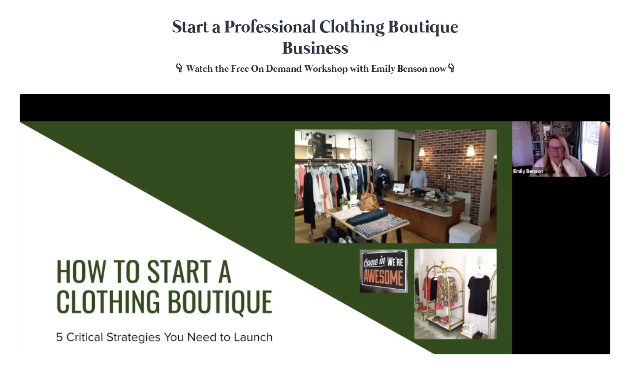

--- FILE ---
content_type: text/html; charset=utf-8
request_url: https://www.boutiquetrainingacademy.com/bbb-one-page
body_size: 34811
content:
<!doctype html>
<html lang="en">
  <head>
    
              <meta name="csrf-param" content="authenticity_token">
              <meta name="csrf-token" content="6RqSsLjgNfPZrvsBRemlmkBjWq332b4YRmcUvLxQsSpd/1ohTzQoiywyIYBKPPyefVRHCYtcpQHsYAVpqAArUQ==">
            
    <title>
      
        Boutique Basics Bootcamp
      
    </title>
    <meta charset="utf-8" />
    <meta http-equiv="x-ua-compatible" content="ie=edge, chrome=1">
    <meta name="viewport" content="width=device-width, initial-scale=1, shrink-to-fit=no">
    
      <meta name="description" content="Boutique Basics Bootcamp is a 3 Month Online Group Consulting Program that takes you Step by Step to Start Your Retail Boutique and Make $3000 in the first 90 days.

You’ll start a boutique business with the foundation to make it profitable from day one open." />
    
    <meta property="og:type" content="website">
<meta property="og:url" content="https://www.boutiquetrainingacademy.com/bbb-one-page">
<meta name="twitter:card" content="summary_large_image">

<meta property="og:title" content="Boutique Basics Bootcamp">
<meta name="twitter:title" content="Boutique Basics Bootcamp">


<meta property="og:description" content="Boutique Basics Bootcamp is a 3 Month Online Group Consulting Program that takes you Step by Step to Start Your Retail Boutique and Make $3000 in the first 90 days.

You’ll start a boutique business with the foundation to make it profitable from day one open.">
<meta name="twitter:description" content="Boutique Basics Bootcamp is a 3 Month Online Group Consulting Program that takes you Step by Step to Start Your Retail Boutique and Make $3000 in the first 90 days.

You’ll start a boutique business with the foundation to make it profitable from day one open.">


<meta property="og:image" content="https://kajabi-storefronts-production.kajabi-cdn.com/kajabi-storefronts-production/sites/9706/images/Cp9HYiQvaghIF9QSK2AQ_file.jpg">
<meta name="twitter:image" content="https://kajabi-storefronts-production.kajabi-cdn.com/kajabi-storefronts-production/sites/9706/images/Cp9HYiQvaghIF9QSK2AQ_file.jpg">

    
      <link href="https://kajabi-storefronts-production.kajabi-cdn.com/kajabi-storefronts-production/themes/2147529896/settings_images/nMD9pUlSmCHdjysLtz4W_Screen_Shot_2021-03-20_at_2.17.32_PM.png?v=2" rel="shortcut icon" />
    
    <link rel="canonical" href="https://www.boutiquetrainingacademy.com/bbb-one-page" />

    <!-- Google Fonts ====================================================== -->
    
      <link href="//fonts.googleapis.com/css?family=Montserrat:400,700,400italic,700italic|Open+Sans:400,700,400italic,700italic" rel="stylesheet" type="text/css">
    

    <!-- Kajabi CSS ======================================================== -->
    <link rel="stylesheet" media="screen" href="https://kajabi-app-assets.kajabi-cdn.com/assets/core-0d125629e028a5a14579c81397830a1acd5cf5a9f3ec2d0de19efb9b0795fb03.css" />

    

    <link rel="stylesheet" href="https://use.fontawesome.com/releases/v5.15.2/css/all.css" crossorigin="anonymous">

    <link rel="stylesheet" media="screen" href="https://kajabi-storefronts-production.kajabi-cdn.com/kajabi-storefronts-production/themes/2155022675/assets/styles.css?1721248464866602" />

    <!-- Customer CSS ====================================================== -->
    <link rel="stylesheet" media="screen" href="https://kajabi-storefronts-production.kajabi-cdn.com/kajabi-storefronts-production/themes/2155022675/assets/overrides.css?1721248464866602" />
    <style>
  /* Custom CSS Added Via Theme Settings */
  /* CSS Overrides go here */
</style>

    <!-- Kajabi Editor Only CSS ============================================ -->
    

    <!-- Header hook ======================================================= -->
    <script type="text/javascript">
  var Kajabi = Kajabi || {};
</script>
<script type="text/javascript">
  Kajabi.currentSiteUser = {
    "id" : "-1",
    "type" : "Guest",
    "contactId" : "",
  };
</script>
<script type="text/javascript">
  Kajabi.theme = {
    activeThemeName: "Encore Page 2.0.0",
    previewThemeId: null,
    editor: false
  };
</script>
<meta name="turbo-prefetch" content="false">
<!-- Deadline Funnel --><script type="text/javascript" data-cfasync="false">function SendUrlToDeadlineFunnel(e){var r,t,c,a,h,n,o,A,i = "ABCDEFGHIJKLMNOPQRSTUVWXYZabcdefghijklmnopqrstuvwxyz0123456789+/=",d=0,l=0,s="",u=[];if(!e)return e;do r=e.charCodeAt(d++),t=e.charCodeAt(d++),c=e.charCodeAt(d++),A=r<<16|t<<8|c,a=A>>18&63,h=A>>12&63,n=A>>6&63,o=63&A,u[l++]=i.charAt(a)+i.charAt(h)+i.charAt(n)+i.charAt(o);while(d<e.length);s=u.join("");var C=e.length%3;var decoded = (C?s.slice(0,C-3):s)+"===".slice(C||3);decoded = decoded.replace("+", "-");decoded = decoded.replace("/", "_");return decoded;} var dfUrl = SendUrlToDeadlineFunnel(location.href); var dfParentUrlValue;try {dfParentUrlValue = window.parent.location.href;} catch(err) {if(err.name === "SecurityError") {dfParentUrlValue = document.referrer;}}var dfParentUrl = (parent !== window) ? ("/" + SendUrlToDeadlineFunnel(dfParentUrlValue)) : "";(function() {var s = document.createElement("script");s.type = "text/javascript";s.async = true;s.setAttribute("data-scriptid", "dfunifiedcode");s.src ="https://a.deadlinefunnel.com/unified/reactunified.bundle.js?userIdHash=eyJpdiI6IjVPUkdSakFnTDloOWZyaGNYbjhYaFE9PSIsInZhbHVlIjoiZFdQbWZMY0JvemtHZXpmcTR3TjJtQT09IiwibWFjIjoiMGExYjRlMzFiY2IyM2FmNTI5ZDdiNTc3NThiNmI1ZjI0Y2Y3YzkwNmM4NmYzY2IwNTI5NWY3ODQ0NDAwMDYzYyJ9&pageFromUrl="+dfUrl+"&parentPageFromUrl="+dfParentUrl;var s2 = document.getElementsByTagName("script")[0];s2.parentNode.insertBefore(s, s2);})();</script><!-- End Deadline Funnel --><!-- Pixel Code for https://app.socialproofy.io/ -->
<script async src="https://app.socialproofy.io/pixel/swvb3x66zu3dqt0xgnccc4m1c14wbo2e"></script>
<!-- END Pixel Code --><script async src="https://www.googletagmanager.com/gtag/js?id=G-KPLV5Q8R2K"></script>
<script>
  window.dataLayer = window.dataLayer || [];
  function gtag(){dataLayer.push(arguments);}
  gtag('js', new Date());
  gtag('config', 'G-KPLV5Q8R2K');
</script>
<style type="text/css">
  #editor-overlay {
    display: none;
    border-color: #2E91FC;
    position: absolute;
    background-color: rgba(46,145,252,0.05);
    border-style: dashed;
    border-width: 3px;
    border-radius: 3px;
    pointer-events: none;
    cursor: pointer;
    z-index: 10000000000;
  }
  .editor-overlay-button {
    color: white;
    background: #2E91FC;
    border-radius: 2px;
    font-size: 13px;
    margin-inline-start: -24px;
    margin-block-start: -12px;
    padding-block: 3px;
    padding-inline: 10px;
    text-transform:uppercase;
    font-weight:bold;
    letter-spacing:1.5px;

    left: 50%;
    top: 50%;
    position: absolute;
  }
</style>
<script src="https://kajabi-app-assets.kajabi-cdn.com/vite/assets/track_analytics-999259ad.js" crossorigin="anonymous" type="module"></script><link rel="modulepreload" href="https://kajabi-app-assets.kajabi-cdn.com/vite/assets/stimulus-576c66eb.js" as="script" crossorigin="anonymous">
<link rel="modulepreload" href="https://kajabi-app-assets.kajabi-cdn.com/vite/assets/track_product_analytics-9c66ca0a.js" as="script" crossorigin="anonymous">
<link rel="modulepreload" href="https://kajabi-app-assets.kajabi-cdn.com/vite/assets/stimulus-e54d982b.js" as="script" crossorigin="anonymous">
<link rel="modulepreload" href="https://kajabi-app-assets.kajabi-cdn.com/vite/assets/trackProductAnalytics-3d5f89d8.js" as="script" crossorigin="anonymous">      <script type="text/javascript">
        if (typeof (window.rudderanalytics) === "undefined") {
          !function(){"use strict";window.RudderSnippetVersion="3.0.3";var sdkBaseUrl="https://cdn.rudderlabs.com/v3"
          ;var sdkName="rsa.min.js";var asyncScript=true;window.rudderAnalyticsBuildType="legacy",window.rudderanalytics=[]
          ;var e=["setDefaultInstanceKey","load","ready","page","track","identify","alias","group","reset","setAnonymousId","startSession","endSession","consent"]
          ;for(var n=0;n<e.length;n++){var t=e[n];window.rudderanalytics[t]=function(e){return function(){
          window.rudderanalytics.push([e].concat(Array.prototype.slice.call(arguments)))}}(t)}try{
          new Function('return import("")'),window.rudderAnalyticsBuildType="modern"}catch(a){}
          if(window.rudderAnalyticsMount=function(){
          "undefined"==typeof globalThis&&(Object.defineProperty(Object.prototype,"__globalThis_magic__",{get:function get(){
          return this},configurable:true}),__globalThis_magic__.globalThis=__globalThis_magic__,
          delete Object.prototype.__globalThis_magic__);var e=document.createElement("script")
          ;e.src="".concat(sdkBaseUrl,"/").concat(window.rudderAnalyticsBuildType,"/").concat(sdkName),e.async=asyncScript,
          document.head?document.head.appendChild(e):document.body.appendChild(e)
          },"undefined"==typeof Promise||"undefined"==typeof globalThis){var d=document.createElement("script")
          ;d.src="https://polyfill-fastly.io/v3/polyfill.min.js?version=3.111.0&features=Symbol%2CPromise&callback=rudderAnalyticsMount",
          d.async=asyncScript,document.head?document.head.appendChild(d):document.body.appendChild(d)}else{
          window.rudderAnalyticsMount()}window.rudderanalytics.load("2apYBMHHHWpiGqicceKmzPebApa","https://kajabiaarnyhwq.dataplane.rudderstack.com",{})}();
        }
      </script>
      <script type="text/javascript">
        if (typeof (window.rudderanalytics) !== "undefined") {
          rudderanalytics.page({"account_id":"9601","site_id":"9706"});
        }
      </script>
      <script type="text/javascript">
        if (typeof (window.rudderanalytics) !== "undefined") {
          (function () {
            function AnalyticsClickHandler (event) {
              const targetEl = event.target.closest('a') || event.target.closest('button');
              if (targetEl) {
                rudderanalytics.track('Site Link Clicked', Object.assign(
                  {"account_id":"9601","site_id":"9706"},
                  {
                    link_text: targetEl.textContent.trim(),
                    link_href: targetEl.href,
                    tag_name: targetEl.tagName,
                  }
                ));
              }
            };
            document.addEventListener('click', AnalyticsClickHandler);
          })();
        }
      </script>
<script>
!function(f,b,e,v,n,t,s){if(f.fbq)return;n=f.fbq=function(){n.callMethod?
n.callMethod.apply(n,arguments):n.queue.push(arguments)};if(!f._fbq)f._fbq=n;
n.push=n;n.loaded=!0;n.version='2.0';n.agent='plkajabi';n.queue=[];t=b.createElement(e);t.async=!0;
t.src=v;s=b.getElementsByTagName(e)[0];s.parentNode.insertBefore(t,s)}(window,
                                                                      document,'script','https://connect.facebook.net/en_US/fbevents.js');


fbq('init', '1522633337998734', {"ct":"","country":null,"em":"","fn":"","ln":"","pn":"","zp":""});
fbq('track', "PageView");</script>
<noscript><img height="1" width="1" style="display:none"
src="https://www.facebook.com/tr?id=1522633337998734&ev=PageView&noscript=1"
/></noscript>
<meta name='site_locale' content='en'><style type="text/css">
  /* Font Awesome 4 */
  .fa.fa-twitter{
    font-family:sans-serif;
  }
  .fa.fa-twitter::before{
    content:"𝕏";
    font-size:1.2em;
  }

  /* Font Awesome 5 */
  .fab.fa-twitter{
    font-family:sans-serif;
  }
  .fab.fa-twitter::before{
    content:"𝕏";
    font-size:1.2em;
  }
</style>
<link rel="stylesheet" href="https://cdn.jsdelivr.net/npm/@kajabi-ui/styles@1.0.4/dist/kajabi_products/kajabi_products.css" />
<script type="module" src="https://cdn.jsdelivr.net/npm/@pine-ds/core@3.13.0/dist/pine-core/pine-core.esm.js"></script>
<script nomodule src="https://cdn.jsdelivr.net/npm/@pine-ds/core@3.13.0/dist/pine-core/index.esm.js"></script>


  </head>
  <style>
  body {
    
      
        background-color: #ffffff;
      
    
  }
</style>
  <body class="background-light">
    

    <div id="section-header" data-section-id="header"><style>
  .header {
    
      background-color: #FFFFFF;
    
    font-size: 16px;
  }
  .header--fixed {
    background: #FFFFFF;
  }
  .header .hamburger__slices .hamburger__slice {
    background-color: ;
  }
  .header .hamburger__slices .hamburger__slice {
    background-color: ;
  }
  
  .header-mobile {
    background-color: ;
  }
  .header a.link-list__link, .header a.social-icons__icon, .header .dropdown__item a, .header .user__login a {
    color: ;
  }
  .header a.link-list__link:hover {
    color: ;
  }
  .header .dropdown__trigger {
    color:  !important;
  }
  .header .dropdown__trigger:hover {
    color: ;
  }
  @media (min-width: 768px) {
    .header {
      font-size: 18px;
    }
  }
  @media (max-width: 767px) {
    .header a.link-list__link, .dropdown__item a {
      text-align: left;
    }
    .header--overlay .header__content--mobile  {
      padding-bottom: 20px;
    }
    .header__content--mobile  {
      text-align: left;
    }
  }
</style>

<div class="hidden">
  
  
  
  
</div>

<header class="header header--static    header--close-on-scroll" kjb-settings-id="sections_header_settings_background_color">
  <div class="hello-bars">
    
  </div>
  
</header>

</div>
    <main>
      <div data-content-for-index data-dynamic-sections="index"><div id="section-1630850249114" data-section-id="1630850249114"></div><div id="section-1606260100947" data-section-id="1606260100947"><style>
  
  #section-1606260100947 .section {
    background-color: #ffffff;
  }
  #section-1606260100947 .sizer {
    padding-top: 40px;
    padding-bottom: 40px;
  }
  #section-1606260100947 .container {
    max-width: calc(1260px + 10px + 10px);
    padding-right: 10px;
    padding-left: 10px;
    
  }
  #section-1606260100947 .row {
    
  }
  #section-1606260100947 .container--full {
    max-width: calc(100% + 10px + 10px);
  }
  @media (min-width: 768px) {
    
    #section-1606260100947 .sizer {
      padding-top: 20px;
      padding-bottom: 20px;
    }
    #section-1606260100947 .container {
      max-width: calc(1260px + 40px + 40px);
      padding-right: 40px;
      padding-left: 40px;
    }
    #section-1606260100947 .container--full {
      max-width: calc(100% + 40px + 40px);
    }
  }
  
</style>

<section kjb-settings-id="sections_1606260100947_settings_background_color"
  class="section
  
  
   background-light "
  data-reveal-event=""
  data-reveal-offset=""
  data-reveal-units="seconds">
  <div class="sizer ">
    
    <div class="container ">
      <div class="row align-items-center justify-content-center">
        
          <!-- removes default padding from card elements -->

<!-- removes default padding when box-shadow is enabled -->

<!-- default padding values -->



<style>
  /* flush setting */
  
  /* margin settings */
  #block-1674013376862 {
    margin-top: 0px;
    margin-right: 0px;
    margin-bottom: 0px;
    margin-left: 0px;
  }
  #block-1674013376862 .block {
    /* border settings */
    border: 4px none black;
    border-radius: 4px;
    /* background color */
    
    /* default padding for mobile */
    
    
    
    /* mobile padding overrides */
    
    
    
    
    
  }

  @media (min-width: 768px) {
    /* desktop margin settings */
    #block-1674013376862 {
      margin-top: 0px;
      margin-right: 0px;
      margin-bottom: 0px;
      margin-left: 0px;
    }
    #block-1674013376862 .block {
      /* default padding for desktop  */
      
      
      /* desktop padding overrides */
      
      
      
      
      
    }
  }
  /* mobile text align */
  @media (max-width: 767px) {
    #block-1674013376862 {
      text-align: left;
    }
  }
</style>


<div kjb-settings-id="sections_1606260100947_blocks_1674013376862_settings_width"
  id="block-1674013376862"
  class="
  block-type--text
  text-left
  col-6
  
  
  
    
  
  "
  data-reveal-event=""
  data-reveal-offset=""
  data-reveal-units="seconds" >
  <div class="block
    box-shadow-none
    "
    
      data-aos="none"
      data-aos-delay="0"
      data-aos-duration="0"
    
    >
    
    <style>
  
  #block-1577982541036_0 .btn {
    margin-top: 1rem;
  }
</style>

<h2 style="text-align: center;">Start a Professional Clothing Boutique Business</h2>
<h5 style="text-align: center;">👇 Watch the Free On Demand Workshop with Emily Benson now👇</h5>

  </div>
</div>

        
          <!-- removes default padding from card elements -->

<!-- removes default padding when box-shadow is enabled -->

<!-- default padding values -->



<style>
  /* flush setting */
  
  /* margin settings */
  #block-1606260100947_1 {
    margin-top: 0px;
    margin-right: 0px;
    margin-bottom: 20px;
    margin-left: 0px;
  }
  #block-1606260100947_1 .block {
    /* border settings */
    border: 4px none black;
    border-radius: 4px;
    /* background color */
    
      background-color: #ffffff;
    
    /* default padding for mobile */
    
      padding: 20px;
    
    
    
    /* mobile padding overrides */
    
      padding: 0;
    
    
    
    
    
  }

  @media (min-width: 768px) {
    /* desktop margin settings */
    #block-1606260100947_1 {
      margin-top: 0px;
      margin-right: 0px;
      margin-bottom: 30px;
      margin-left: 0px;
    }
    #block-1606260100947_1 .block {
      /* default padding for desktop  */
      
        padding: 30px;
      
      
      /* desktop padding overrides */
      
        padding: 0;
      
      
      
      
      
    }
  }
  /* mobile text align */
  @media (max-width: 767px) {
    #block-1606260100947_1 {
      text-align: ;
    }
  }
</style>


<div kjb-settings-id="sections_1606260100947_blocks_1606260100947_1_settings_width"
  id="block-1606260100947_1"
  class="
  block-type--video
  text-
  col-12
  
  
  
    
  
  "
  data-reveal-event=""
  data-reveal-offset=""
  data-reveal-units="seconds" >
  <div class="block
    box-shadow-none
     background-light"
    
      data-aos="none"
      data-aos-delay="0"
      data-aos-duration="0"
    
    >
    
    













<div class="video">
  
    
<script>
  window._wq = window._wq || [];
  _wq.push({"er3v6n74nd": JSON.parse('{\"playerColor\":\"#030303\",\"stillUrl\":\"https://kajabi-storefronts-production.kajabi-cdn.com/kajabi-storefronts-production/themes/2155022675/assets/video.png?1721248464866602\",\"autoPlay\":true,\"controlsVisibleOnLoad\":true,\"playbar\":true,\"fullscreenButton\":true,\"playbackRateControl\":true,\"qualityControl\":true,\"settingsControl\":true,\"smallPlayButton\":true,\"endVideoBehavior\":null,\"playButton\":true,\"resumable\":true}')});
</script>

<script charset="ISO-8859-1" src="//fast.wistia.com/assets/external/E-v1.js" async></script>


<div class="kjb-video-responsive">
  <div id="wistia_er3v6n74nd"
    class="wistia_embed wistia_async_er3v6n74nd "
    data-track-progress=""
    data-tracked-percent="">&nbsp;</div>
</div>

  
</div>
  </div>
</div>

        
      </div>
    </div>
  </div>
</section>
</div><div id="section-1684029755730" data-section-id="1684029755730"><style>
  
  #section-1684029755730 .section {
    background-color: #ffffff;
  }
  #section-1684029755730 .sizer {
    padding-top: 15px;
    padding-bottom: 15px;
  }
  #section-1684029755730 .container {
    max-width: calc(1260px + 10px + 10px);
    padding-right: 10px;
    padding-left: 10px;
    
  }
  #section-1684029755730 .row {
    
  }
  #section-1684029755730 .container--full {
    max-width: calc(100% + 10px + 10px);
  }
  @media (min-width: 768px) {
    
    #section-1684029755730 .sizer {
      padding-top: -1px;
      padding-bottom: -1px;
    }
    #section-1684029755730 .container {
      max-width: calc(1260px + 40px + 40px);
      padding-right: 40px;
      padding-left: 40px;
    }
    #section-1684029755730 .container--full {
      max-width: calc(100% + 40px + 40px);
    }
  }
  
</style>

<section kjb-settings-id="sections_1684029755730_settings_background_color"
  class="section
  
  
   background-light "
  data-reveal-event=""
  data-reveal-offset=""
  data-reveal-units="seconds">
  <div class="sizer ">
    
    <div class="container ">
      <div class="row align-items-center justify-content-center">
        
          <!-- removes default padding from card elements -->

<!-- removes default padding when box-shadow is enabled -->

<!-- default padding values -->



<style>
  /* flush setting */
  
  /* margin settings */
  #block-1684029755730_0 {
    margin-top: 0px;
    margin-right: 0px;
    margin-bottom: 0px;
    margin-left: 0px;
  }
  #block-1684029755730_0 .block {
    /* border settings */
    border: 4px none black;
    border-radius: 4px;
    /* background color */
    
    /* default padding for mobile */
    
    
    
    /* mobile padding overrides */
    
    
    
    
    
  }

  @media (min-width: 768px) {
    /* desktop margin settings */
    #block-1684029755730_0 {
      margin-top: 0px;
      margin-right: 0px;
      margin-bottom: 0px;
      margin-left: 0px;
    }
    #block-1684029755730_0 .block {
      /* default padding for desktop  */
      
      
      /* desktop padding overrides */
      
      
      
      
      
    }
  }
  /* mobile text align */
  @media (max-width: 767px) {
    #block-1684029755730_0 {
      text-align: left;
    }
  }
</style>


<div kjb-settings-id="sections_1684029755730_blocks_1684029755730_0_settings_width"
  id="block-1684029755730_0"
  class="
  block-type--text
  text-left
  col-8
  
  
  
    
  
  "
  data-reveal-event=""
  data-reveal-offset=""
  data-reveal-units="seconds" >
  <div class="block
    box-shadow-none
    "
    
      data-aos="none"
      data-aos-delay="0"
      data-aos-duration="0"
    
    >
    
    <style>
  
  #block-1577982541036_0 .btn {
    margin-top: 1rem;
  }
</style>

<h4 class="p1" style="text-align: center;"><b>Are you a stay at home mom, teacher or nurse who’s looking to start a boutique and add income for your family?</b></h4>
<h2 style="text-align: center;">What if you could <span style="text-decoration: underline; color: #c9235a;">Start a Boutique</span> that Makes <span style="text-decoration: underline; color: #c9235a;">$3000</span> or more in the <span style="text-decoration: underline; color: #c9235a;"><em>first 90 Days</em></span><em>?</em></h2>

  </div>
</div>

        
      </div>
    </div>
  </div>
</section>
</div><div id="section-1695758269842" data-section-id="1695758269842"><style>
  
  #section-1695758269842 .section {
    background-color: rgba(245, 246, 245, 0.77);
  }
  #section-1695758269842 .sizer {
    padding-top: 0px;
    padding-bottom: 0px;
  }
  #section-1695758269842 .container {
    max-width: calc(1260px + 10px + 10px);
    padding-right: 10px;
    padding-left: 10px;
    
  }
  #section-1695758269842 .row {
    
  }
  #section-1695758269842 .container--full {
    max-width: calc(100% + 10px + 10px);
  }
  @media (min-width: 768px) {
    
    #section-1695758269842 .sizer {
      padding-top: 0px;
      padding-bottom: 0px;
    }
    #section-1695758269842 .container {
      max-width: calc(1260px + 40px + 40px);
      padding-right: 40px;
      padding-left: 40px;
    }
    #section-1695758269842 .container--full {
      max-width: calc(100% + 40px + 40px);
    }
  }
  
</style>

<section kjb-settings-id="sections_1695758269842_settings_background_color"
  class="section
  
  
   background-light "
  data-reveal-event=""
  data-reveal-offset=""
  data-reveal-units="seconds">
  <div class="sizer ">
    
    <div class="container ">
      <div class="row align-items-center justify-content-center">
        
          <!-- removes default padding from card elements -->

<!-- removes default padding when box-shadow is enabled -->

<!-- default padding values -->



<style>
  /* flush setting */
  
  /* margin settings */
  #block-1695758269842_0 {
    margin-top: 0px;
    margin-right: 0px;
    margin-bottom: 0px;
    margin-left: 0px;
  }
  #block-1695758269842_0 .block {
    /* border settings */
    border: 4px  black;
    border-radius: 4px;
    /* background color */
    
      background-color: ;
    
    /* default padding for mobile */
    
      padding: 20px;
    
    
      padding: 20px;
    
    
      
        padding: 20px;
      
    
    /* mobile padding overrides */
    
    
      padding-top: 0px;
    
    
      padding-right: 0px;
    
    
      padding-bottom: 0px;
    
    
      padding-left: 0px;
    
  }

  @media (min-width: 768px) {
    /* desktop margin settings */
    #block-1695758269842_0 {
      margin-top: 0px;
      margin-right: 0px;
      margin-bottom: 0px;
      margin-left: 0px;
    }
    #block-1695758269842_0 .block {
      /* default padding for desktop  */
      
        padding: 30px;
      
      
        
          padding: 30px;
        
      
      /* desktop padding overrides */
      
      
        padding-top: 0px;
      
      
        padding-right: 0px;
      
      
        padding-bottom: 0px;
      
      
        padding-left: 0px;
      
    }
  }
  /* mobile text align */
  @media (max-width: 767px) {
    #block-1695758269842_0 {
      text-align: left;
    }
  }
</style>


<div kjb-settings-id="sections_1695758269842_blocks_1695758269842_0_settings_width"
  id="block-1695758269842_0"
  class="
  block-type--text
  text-left
  col-7
  
  
  
    
  
  "
  data-reveal-event=""
  data-reveal-offset=""
  data-reveal-units="seconds" >
  <div class="block
    box-shadow-
    "
    
      data-aos="none"
      data-aos-delay="0"
      data-aos-duration="0"
    
    >
    
    <style>
  
  #block-1577982541036_0 .btn {
    margin-top: 1rem;
  }
</style>

<h2>You've decided you want to open a retail boutique business. Where should you start?</h2>
<h4><em>I bet you've been doing your research on:</em></h4>
<ul>
<li>
<h4>How to Pick Products That Actually Make You Money</h4>
</li>
<li>
<h4>Where to Find Customers That <span>Actually Buy Those Products</span></h4>
</li>
<li>
<h4><span>How to Do All the Math Involved with Costs and Revenue</span></h4>
</li>
<li>
<h4><span>What Social Media and Marketing Tools are Relevant Right Now</span></h4>
</li>
<li>
<h4><span>Whether You Should Jump into Brick and Mortar or Open Online Only</span></h4>
</li>
</ul>

  </div>
</div>

        
          <!-- removes default padding from card elements -->

<!-- removes default padding when box-shadow is enabled -->

<!-- default padding values -->



<style>
  /* flush setting */
  
  /* margin settings */
  #block-1695758720112 {
    margin-top: 0px;
    margin-right: 0px;
    margin-bottom: 0px;
    margin-left: 0px;
  }
  #block-1695758720112 .block {
    /* border settings */
    border: 4px  black;
    border-radius: 4px;
    /* background color */
    
    /* default padding for mobile */
    
    
      padding: 20px;
    
    
      
    
    /* mobile padding overrides */
    
      padding: 0;
    
    
      padding-top: 0px;
    
    
      padding-right: 0px;
    
    
      padding-bottom: 0px;
    
    
      padding-left: 0px;
    
  }

  @media (min-width: 768px) {
    /* desktop margin settings */
    #block-1695758720112 {
      margin-top: 0px;
      margin-right: 0px;
      margin-bottom: 0px;
      margin-left: 0px;
    }
    #block-1695758720112 .block {
      /* default padding for desktop  */
      
      
        
      
      /* desktop padding overrides */
      
        padding: 0;
      
      
        padding-top: 0px;
      
      
        padding-right: 0px;
      
      
        padding-bottom: 0px;
      
      
        padding-left: 0px;
      
    }
  }
  /* mobile text align */
  @media (max-width: 767px) {
    #block-1695758720112 {
      text-align: ;
    }
  }
</style>


<div kjb-settings-id="sections_1695758269842_blocks_1695758720112_settings_width"
  id="block-1695758720112"
  class="
  block-type--image
  text-
  col-4
  
  
  
    
  
  "
  data-reveal-event=""
  data-reveal-offset=""
  data-reveal-units="seconds" >
  <div class="block
    box-shadow-
    "
    
      data-aos="none"
      data-aos-delay="0"
      data-aos-duration="0"
    
    >
    
    <style>
  #block-1695758720112 .block {
    display: flex;
    justify-content: flex-start;
  }
  #block-1695758720112 .image {
    width: 100%;
    
  }
  #block-1695758720112 .image__image {
    width: 100%;
    
  }
  #block-1695758720112 .image__overlay {
    
      opacity: 0;
    
    background-color: #fff;
  }
  #block-1695758720112 .image__overlay-text {
    color:  !important;
  }
  @media (min-width: 768px) {
    #block-1695758720112 .block {
        display: flex;
        justify-content: flex-start;
    }
    #block-1695758720112 .image__overlay {
      opacity: 0;
    }
    #block-1695758720112 .image__overlay:hover {
      opacity: 1;
    }
  }
  
</style>

<div class="image">
  
    
        <img class="image__image" src="https://kajabi-storefronts-production.kajabi-cdn.com/kajabi-storefronts-production/file-uploads/themes/2155022675/settings_images/0588e1-ec1f-b4ba-c2d1-a214e0a763d_emily_looking_at_clothes_small_size.jpeg" kjb-settings-id="sections_1695758269842_blocks_1695758720112_settings_image" alt="" />
    
    
  
</div>
  </div>
</div>

        
          <!-- removes default padding from card elements -->

<!-- removes default padding when box-shadow is enabled -->

<!-- default padding values -->



<style>
  /* flush setting */
  
  /* margin settings */
  #block-1695758932255 {
    margin-top: 0px;
    margin-right: 0px;
    margin-bottom: 0px;
    margin-left: 0px;
  }
  #block-1695758932255 .block {
    /* border settings */
    border: 4px  black;
    border-radius: 4px;
    /* background color */
    
    /* default padding for mobile */
    
    
      padding: 20px;
    
    
      
        padding: 20px;
      
    
    /* mobile padding overrides */
    
    
      padding-top: 0px;
    
    
      padding-right: 0px;
    
    
      padding-bottom: 0px;
    
    
      padding-left: 0px;
    
  }

  @media (min-width: 768px) {
    /* desktop margin settings */
    #block-1695758932255 {
      margin-top: 0px;
      margin-right: 0px;
      margin-bottom: 0px;
      margin-left: 0px;
    }
    #block-1695758932255 .block {
      /* default padding for desktop  */
      
      
        
          padding: 30px;
        
      
      /* desktop padding overrides */
      
      
        padding-top: 0px;
      
      
        padding-right: 0px;
      
      
        padding-bottom: 0px;
      
      
        padding-left: 0px;
      
    }
  }
  /* mobile text align */
  @media (max-width: 767px) {
    #block-1695758932255 {
      text-align: left;
    }
  }
</style>


<div kjb-settings-id="sections_1695758269842_blocks_1695758932255_settings_width"
  id="block-1695758932255"
  class="
  block-type--text
  text-left
  col-10
  
  
  
    
  
  "
  data-reveal-event=""
  data-reveal-offset=""
  data-reveal-units="seconds" >
  <div class="block
    box-shadow-
    "
    
      data-aos="none"
      data-aos-delay="0"
      data-aos-duration="0"
    
    >
    
    <style>
  
  #block-1577982541036_0 .btn {
    margin-top: 1rem;
  }
</style>

<h2 style="text-align: center;"><em>Anyone</em> can Start a Boutique Business. Not Many Actually Make Money Doing it. That's where we come in.</h2>
<p><span style="color: #000000;">You've seen the TikTok videos about "How to Start an Online Boutique"... but they don't really say much. You might get guidance on getting an EIN number, starting a business bank account or where to buy inventory.</span></p>
<p><span style="color: #000000;"><span style="text-decoration: underline;">Those are things anyone can tell you.</span> And frankly, they aren't <em>that</em> important when it comes to having a boutique business that <strong>makes you money.</strong></span></p>
<h4 style="text-align: center;"><span style="color: #000000;">When I say "makes you money," I mean actual dollars in your bank account that you can use to support your business and life. </span></h4>
<h4 style="text-align: center;"><span style="color: #000000;">That's <strong>making</strong> <strong>real money. <span style="text-decoration: underline;">That's what we teach.</span></strong></span></h4>

  </div>
</div>

        
      </div>
    </div>
  </div>
</section>
</div><div id="section-1616388529041" data-section-id="1616388529041"><style>
  
  #section-1616388529041 .section {
    background-color: #37573c;
  }
  #section-1616388529041 .sizer {
    padding-top: 40px;
    padding-bottom: 35px;
  }
  #section-1616388529041 .container {
    max-width: calc(1260px + 10px + 10px);
    padding-right: 10px;
    padding-left: 10px;
    
  }
  #section-1616388529041 .row {
    
  }
  #section-1616388529041 .container--full {
    max-width: calc(100% + 10px + 10px);
  }
  @media (min-width: 768px) {
    
    #section-1616388529041 .sizer {
      padding-top: 24px;
      padding-bottom: 20px;
    }
    #section-1616388529041 .container {
      max-width: calc(1260px + 40px + 40px);
      padding-right: 40px;
      padding-left: 40px;
    }
    #section-1616388529041 .container--full {
      max-width: calc(100% + 40px + 40px);
    }
  }
  
</style>

<section kjb-settings-id="sections_1616388529041_settings_background_color"
  class="section
  
  
   background-dark "
  data-reveal-event=""
  data-reveal-offset=""
  data-reveal-units="seconds">
  <div class="sizer ">
    
    <div class="container ">
      <div class="row align-items-center justify-content-center">
        
          <!-- removes default padding from card elements -->

<!-- removes default padding when box-shadow is enabled -->

<!-- default padding values -->



<style>
  /* flush setting */
  
    #block-1616388529041_0 { padding: 0; }
  
  /* margin settings */
  #block-1616388529041_0 {
    margin-top: 0px;
    margin-right: 0px;
    margin-bottom: 0px;
    margin-left: 0px;
  }
  #block-1616388529041_0 .block {
    /* border settings */
    border: 4px none black;
    border-radius: 4px;
    /* background color */
    
    /* default padding for mobile */
    
    
    
    /* mobile padding overrides */
    
    
    
    
    
  }

  @media (min-width: 768px) {
    /* desktop margin settings */
    #block-1616388529041_0 {
      margin-top: 0px;
      margin-right: 0px;
      margin-bottom: 0px;
      margin-left: 0px;
    }
    #block-1616388529041_0 .block {
      /* default padding for desktop  */
      
      
      /* desktop padding overrides */
      
      
      
      
      
    }
  }
  /* mobile text align */
  @media (max-width: 767px) {
    #block-1616388529041_0 {
      text-align: left;
    }
  }
</style>


<div kjb-settings-id="sections_1616388529041_blocks_1616388529041_0_settings_width"
  id="block-1616388529041_0"
  class="
  block-type--text
  text-left
  col-7
  
  
  
    
  
  "
  data-reveal-event=""
  data-reveal-offset=""
  data-reveal-units="seconds" >
  <div class="block
    box-shadow-none
    "
    
      data-aos="none"
      data-aos-delay="0"
      data-aos-duration="0"
    
    >
    
    <style>
  
  #block-1577982541036_0 .btn {
    margin-top: 1rem;
  }
</style>

<h2 style="text-align: center;"><span style="color: #ffffff;">You are frustrated that having a boutique feels hard, and you wish it could just be easy.</span></h2>
<ul>
<li style="text-align: center;">
<p style="text-align: left;"><span style="color: #ffffff;">You're worried what friends and family will think when you start posting photos of yourself in clothes and jewelry.</span></p>
</li>
<li style="text-align: left;">
<p><span style="color: #ffffff;">You see little boutiques popping up in garages all over town and panic that there's not enough room for you too.</span></p>
</li>
<li style="text-align: left;">
<p><span style="color: #ffffff;">You see huge boutiques with warehouses and wish you knew their secrets.</span></p>
</li>
<li style="text-align: center;">
<p style="text-align: left;"><span style="color: #ffffff;">Maybe you're open and feel like the only people who will ever buy from you are the people in your life already?</span></p>
</li>
</ul>

  </div>
</div>

        
      </div>
    </div>
  </div>
</section>
</div><div id="section-1650426524147" data-section-id="1650426524147"><style>
  
  #section-1650426524147 .section {
    background-color: ;
  }
  #section-1650426524147 .sizer {
    padding-top: 28px;
    padding-bottom: 1px;
  }
  #section-1650426524147 .container {
    max-width: calc(1260px + 10px + 10px);
    padding-right: 10px;
    padding-left: 10px;
    
  }
  #section-1650426524147 .row {
    
  }
  #section-1650426524147 .container--full {
    max-width: calc(100% + 10px + 10px);
  }
  @media (min-width: 768px) {
    
    #section-1650426524147 .sizer {
      padding-top: 20px;
      padding-bottom: 20px;
    }
    #section-1650426524147 .container {
      max-width: calc(1260px + 40px + 40px);
      padding-right: 40px;
      padding-left: 40px;
    }
    #section-1650426524147 .container--full {
      max-width: calc(100% + 40px + 40px);
    }
  }
  
</style>

<section kjb-settings-id="sections_1650426524147_settings_background_color"
  class="section
  
  
   "
  data-reveal-event=""
  data-reveal-offset=""
  data-reveal-units="seconds">
  <div class="sizer ">
    
    <div class="container ">
      <div class="row align-items-center justify-content-center">
        
          <!-- removes default padding from card elements -->

<!-- removes default padding when box-shadow is enabled -->

<!-- default padding values -->



<style>
  /* flush setting */
  
  /* margin settings */
  #block-1695790991208 {
    margin-top: 0px;
    margin-right: 0px;
    margin-bottom: 0px;
    margin-left: 0px;
  }
  #block-1695790991208 .block {
    /* border settings */
    border: 2px none black;
    border-radius: 12px;
    /* background color */
    
    /* default padding for mobile */
    
    
    
    /* mobile padding overrides */
    
    
      padding-top: 0px;
    
    
      padding-right: 0px;
    
    
      padding-bottom: 0px;
    
    
      padding-left: 0px;
    
  }

  @media (min-width: 768px) {
    /* desktop margin settings */
    #block-1695790991208 {
      margin-top: 0px;
      margin-right: 0px;
      margin-bottom: 0px;
      margin-left: 0px;
    }
    #block-1695790991208 .block {
      /* default padding for desktop  */
      
      
      /* desktop padding overrides */
      
      
        padding-top: 0px;
      
      
        padding-right: 0px;
      
      
        padding-bottom: 0px;
      
      
        padding-left: 0px;
      
    }
  }
  /* mobile text align */
  @media (max-width: 767px) {
    #block-1695790991208 {
      text-align: left;
    }
  }
</style>


<div kjb-settings-id="sections_1650426524147_blocks_1695790991208_settings_width"
  id="block-1695790991208"
  class="
  block-type--text
  text-left
  col-10
  
  
  
    
  
  "
  data-reveal-event=""
  data-reveal-offset=""
  data-reveal-units="seconds" >
  <div class="block
    box-shadow-none
    "
    
      data-aos="none"
      data-aos-delay="0"
      data-aos-duration="0"
    
    >
    
    <style>
  
  #block-1577982541036_0 .btn {
    margin-top: 1rem;
  }
</style>

<h2 style="text-align: center;">Following your dream of starting a boutique today could <span style="text-decoration: underline;">completely</span> change your life by this time next year, <em>just like it did for Juana.</em></h2>

  </div>
</div>

        
          <!-- removes default padding from card elements -->

<!-- removes default padding when box-shadow is enabled -->

<!-- default padding values -->



<style>
  /* flush setting */
  
  /* margin settings */
  #block-1684032384347 {
    margin-top: 0px;
    margin-right: 0px;
    margin-bottom: 0px;
    margin-left: 0px;
  }
  #block-1684032384347 .block {
    /* border settings */
    border: 4px none black;
    border-radius: 4px;
    /* background color */
    
    /* default padding for mobile */
    
    
    
    /* mobile padding overrides */
    
    
    
    
    
  }

  @media (min-width: 768px) {
    /* desktop margin settings */
    #block-1684032384347 {
      margin-top: 0px;
      margin-right: 0px;
      margin-bottom: 0px;
      margin-left: 0px;
    }
    #block-1684032384347 .block {
      /* default padding for desktop  */
      
      
      /* desktop padding overrides */
      
      
      
      
      
    }
  }
  /* mobile text align */
  @media (max-width: 767px) {
    #block-1684032384347 {
      text-align: center;
    }
  }
</style>


<div kjb-settings-id="sections_1650426524147_blocks_1684032384347_settings_width"
  id="block-1684032384347"
  class="
  block-type--feature
  text-center
  col-4
  
  
  
    
  
  "
  data-reveal-event=""
  data-reveal-offset=""
  data-reveal-units="seconds" >
  <div class="block
    box-shadow-none
    "
    
      data-aos="none"
      data-aos-delay="0"
      data-aos-duration="0"
    
    >
    
    <style>
  #block-1684032384347 .feature__image {
    width: 200px;
    border-radius: 4px;
  }
</style>

<div class="feature">
  
    
      <img class="feature__image" src="https://kajabi-storefronts-production.kajabi-cdn.com/kajabi-storefronts-production/file-uploads/themes/2153736275/settings_images/da0a1f-af87-8cf6-54ef-f0a6e363ea1_Screenshot_2023-05-11_at_1.40.19_PM.png" kjb-settings-id="sections_1650426524147_blocks_1684032384347_settings_image" alt="" />
    
  
  <div class="feature__text" kjb-settings-id="sections_1650426524147_blocks_1684032384347_settings_text">
    
  </div>
  
</div>
  </div>
</div>

        
          <!-- removes default padding from card elements -->

<!-- removes default padding when box-shadow is enabled -->

<!-- default padding values -->



<style>
  /* flush setting */
  
  /* margin settings */
  #block-1695785824369 {
    margin-top: 0px;
    margin-right: 0px;
    margin-bottom: 0px;
    margin-left: 0px;
  }
  #block-1695785824369 .block {
    /* border settings */
    border: 4px  black;
    border-radius: 4px;
    /* background color */
    
    /* default padding for mobile */
    
    
      padding: 20px;
    
    
      
        padding: 20px;
      
    
    /* mobile padding overrides */
    
    
      padding-top: 0px;
    
    
      padding-right: 0px;
    
    
      padding-bottom: 0px;
    
    
      padding-left: 0px;
    
  }

  @media (min-width: 768px) {
    /* desktop margin settings */
    #block-1695785824369 {
      margin-top: 0px;
      margin-right: 0px;
      margin-bottom: 0px;
      margin-left: 0px;
    }
    #block-1695785824369 .block {
      /* default padding for desktop  */
      
      
        
          padding: 30px;
        
      
      /* desktop padding overrides */
      
      
        padding-top: 0px;
      
      
        padding-right: 0px;
      
      
        padding-bottom: 0px;
      
      
        padding-left: 0px;
      
    }
  }
  /* mobile text align */
  @media (max-width: 767px) {
    #block-1695785824369 {
      text-align: left;
    }
  }
</style>


<div kjb-settings-id="sections_1650426524147_blocks_1695785824369_settings_width"
  id="block-1695785824369"
  class="
  block-type--text
  text-left
  col-7
  
  
  
    
  
  "
  data-reveal-event=""
  data-reveal-offset=""
  data-reveal-units="seconds" >
  <div class="block
    box-shadow-
    "
    
      data-aos="none"
      data-aos-delay="0"
      data-aos-duration="0"
    
    >
    
    <style>
  
  #block-1577982541036_0 .btn {
    margin-top: 1rem;
  }
</style>

<h2><span style="color: #c9235a;">Juana was planning to open a brick and mortar Boutique for January 2023, but had very little experience opening a retail store.</span></h2>

  </div>
</div>

        
          <!-- removes default padding from card elements -->

<!-- removes default padding when box-shadow is enabled -->

<!-- default padding values -->



<style>
  /* flush setting */
  
  /* margin settings */
  #block-1695759303682 {
    margin-top: 0px;
    margin-right: 0px;
    margin-bottom: 0px;
    margin-left: 0px;
  }
  #block-1695759303682 .block {
    /* border settings */
    border: 4px  black;
    border-radius: 4px;
    /* background color */
    
    /* default padding for mobile */
    
    
      padding: 20px;
    
    
      
        padding: 20px;
      
    
    /* mobile padding overrides */
    
    
      padding-top: 0px;
    
    
      padding-right: 0px;
    
    
      padding-bottom: 0px;
    
    
      padding-left: 0px;
    
  }

  @media (min-width: 768px) {
    /* desktop margin settings */
    #block-1695759303682 {
      margin-top: 0px;
      margin-right: 0px;
      margin-bottom: 0px;
      margin-left: 0px;
    }
    #block-1695759303682 .block {
      /* default padding for desktop  */
      
      
        
          padding: 30px;
        
      
      /* desktop padding overrides */
      
      
        padding-top: 0px;
      
      
        padding-right: 0px;
      
      
        padding-bottom: 0px;
      
      
        padding-left: 0px;
      
    }
  }
  /* mobile text align */
  @media (max-width: 767px) {
    #block-1695759303682 {
      text-align: left;
    }
  }
</style>


<div kjb-settings-id="sections_1650426524147_blocks_1695759303682_settings_width"
  id="block-1695759303682"
  class="
  block-type--text
  text-left
  col-10
  
  
  
    
  
  "
  data-reveal-event=""
  data-reveal-offset=""
  data-reveal-units="seconds" >
  <div class="block
    box-shadow-
    "
    
      data-aos="none"
      data-aos-delay="0"
      data-aos-duration="0"
    
    >
    
    <style>
  
  #block-1577982541036_0 .btn {
    margin-top: 1rem;
  }
</style>

<h3 style="text-align: center;"><span style="color: #000000;">It all started with me answering her questions in my YouTube comment section on a bunch of videos <em>(maybe you can relate?)</em> </span></h3>
<h5 style="text-align: center;"><span style="color: #000000;">Juana had a 9-5 job, but had signed a lease for a Brick and Mortar Storefront. She had decided it was time finally go all in opening her dream business: Jayla's Styles Boutique. </span></h5>
<p><span style="color: #000000;">In her research and Googling she came across my free content on YouTube, and then started binging my podcast. Her final comment was "How do I sign up for your Bootcamp? I'm ready to get more access to you and learn the Bootcamp system!" </span></p>
<h4 style="text-align: center;"><span style="color: #000000;">In October 2022, she decided to join our Boutique Basics Bootcamp online course <em><span style="text-decoration: underline;">before officially opening</span>.<strong> </strong></em></span></h4>
<p><span style="color: #000000;"> She leveraged Boutique Basics Bootcamp's proven system to build and execute opening her boutique business. <span color="#000000">Finalizing</span> inventory purchases, prepping her marketing strategy and getting really clear on who she was targeting as an ideal customer.</span></p>
<p><span style="color: #000000;">She opened the week <em><span style="text-decoration: underline;">after</span> </em>Christmas 2022 <em>(frankly this was one of the worst timed openings I could have suggested, but it was when the lease began!)</em></span></p>
<h4 style="text-align: center;"><span style="color: #000000;"><span style="text-decoration: underline;"><strong>Her first month open she made $3000 in revenue</strong></span> and has grown that each month since. She has stayed in Bootcamp and graduated to our next level course since then.</span></h4>
<h3 style="text-align: center;"><span style="color: #000000;"><strong>Juana's sales success continued to leap through April 2023, where sales hit $18,000. She continued to scale though the summer with August 2023 finishing at $26,000 in sales.</strong> </span></h3>

  </div>
</div>

        
          <!-- removes default padding from card elements -->

<!-- removes default padding when box-shadow is enabled -->

<!-- default padding values -->



<style>
  /* flush setting */
  
  /* margin settings */
  #block-1695760171495 {
    margin-top: 0px;
    margin-right: 0px;
    margin-bottom: 0px;
    margin-left: 0px;
  }
  #block-1695760171495 .block {
    /* border settings */
    border: 4px  black;
    border-radius: 4px;
    /* background color */
    
    /* default padding for mobile */
    
    
      padding: 20px;
    
    
      
        padding: 20px;
      
    
    /* mobile padding overrides */
    
    
      padding-top: 0px;
    
    
      padding-right: 0px;
    
    
      padding-bottom: 0px;
    
    
      padding-left: 0px;
    
  }

  @media (min-width: 768px) {
    /* desktop margin settings */
    #block-1695760171495 {
      margin-top: 0px;
      margin-right: 0px;
      margin-bottom: 0px;
      margin-left: 0px;
    }
    #block-1695760171495 .block {
      /* default padding for desktop  */
      
      
        
          padding: 30px;
        
      
      /* desktop padding overrides */
      
      
        padding-top: 0px;
      
      
        padding-right: 0px;
      
      
        padding-bottom: 0px;
      
      
        padding-left: 0px;
      
    }
  }
  /* mobile text align */
  @media (max-width: 767px) {
    #block-1695760171495 {
      text-align: left;
    }
  }
</style>


<div kjb-settings-id="sections_1650426524147_blocks_1695760171495_settings_width"
  id="block-1695760171495"
  class="
  block-type--text
  text-left
  col-6
  
  
  
    
  
  "
  data-reveal-event=""
  data-reveal-offset=""
  data-reveal-units="seconds" >
  <div class="block
    box-shadow-
    "
    
      data-aos="none"
      data-aos-delay="0"
      data-aos-duration="0"
    
    >
    
    <style>
  
  #block-1577982541036_0 .btn {
    margin-top: 1rem;
  }
</style>

<h3><span style="color: #c9235a;">Because she implemented Boutique Basic Bootcamp's proven system, in less than one year she has a Six Figure Boutique Business that maintains a 62% gross profit margin. She pays herself a salary and has a boutique business she loves!</span></h3>

  </div>
</div>

        
          <!-- removes default padding from card elements -->

<!-- removes default padding when box-shadow is enabled -->

<!-- default padding values -->



<style>
  /* flush setting */
  
  /* margin settings */
  #block-1695785896158 {
    margin-top: 0px;
    margin-right: 0px;
    margin-bottom: 0px;
    margin-left: 0px;
  }
  #block-1695785896158 .block {
    /* border settings */
    border: 4px none black;
    border-radius: 4px;
    /* background color */
    
    /* default padding for mobile */
    
    
    
    /* mobile padding overrides */
    
    
    
    
    
  }

  @media (min-width: 768px) {
    /* desktop margin settings */
    #block-1695785896158 {
      margin-top: 0px;
      margin-right: 0px;
      margin-bottom: 0px;
      margin-left: 0px;
    }
    #block-1695785896158 .block {
      /* default padding for desktop  */
      
      
      /* desktop padding overrides */
      
      
      
      
      
    }
  }
  /* mobile text align */
  @media (max-width: 767px) {
    #block-1695785896158 {
      text-align: center;
    }
  }
</style>


<div kjb-settings-id="sections_1650426524147_blocks_1695785896158_settings_width"
  id="block-1695785896158"
  class="
  block-type--feature
  text-center
  col-5
  
  
  
    
  
  "
  data-reveal-event=""
  data-reveal-offset=""
  data-reveal-units="seconds" >
  <div class="block
    box-shadow-none
    "
    
      data-aos="none"
      data-aos-delay="0"
      data-aos-duration="0"
    
    >
    
    <style>
  #block-1695785896158 .feature__image {
    width: 180px;
    border-radius: 4px;
  }
</style>

<div class="feature">
  
    
      <img class="feature__image" src="https://kajabi-storefronts-production.kajabi-cdn.com/kajabi-storefronts-production/file-uploads/themes/2155022675/settings_images/bb4d08c-11e4-c7f-28f-b8f6f2daecbe_906492bf-153a-46b9-9dae-8f8a938ccc94.png" kjb-settings-id="sections_1650426524147_blocks_1695785896158_settings_image" alt="" />
    
  
  <div class="feature__text" kjb-settings-id="sections_1650426524147_blocks_1695785896158_settings_text">
    <h5>Juana's Storefront in Gilroy, CA</h5>
  </div>
  
</div>
  </div>
</div>

        
      </div>
    </div>
  </div>
</section>
</div><div id="section-1616389207583" data-section-id="1616389207583"><style>
  
    #section-1616389207583 {
      background-image: url(https://kajabi-storefronts-production.kajabi-cdn.com/kajabi-storefronts-production/themes/2147529896/settings_images/wKXTDo5KTyEwZnYiBBOT_file.jpg);
      background-position: top;
    }
  
  #section-1616389207583 .section {
    background-color: rgba(236, 240, 241, 0.92);
  }
  #section-1616389207583 .sizer {
    padding-top: 40px;
    padding-bottom: 40px;
  }
  #section-1616389207583 .container {
    max-width: calc(1260px + 10px + 10px);
    padding-right: 10px;
    padding-left: 10px;
    
  }
  #section-1616389207583 .row {
    
  }
  #section-1616389207583 .container--full {
    max-width: calc(100% + 10px + 10px);
  }
  @media (min-width: 768px) {
    
      #section-1616389207583 {
        
          background-attachment: fixed;
        
      }
    
    #section-1616389207583 .sizer {
      padding-top: 40px;
      padding-bottom: 40px;
    }
    #section-1616389207583 .container {
      max-width: calc(1260px + 40px + 40px);
      padding-right: 40px;
      padding-left: 40px;
    }
    #section-1616389207583 .container--full {
      max-width: calc(100% + 40px + 40px);
    }
  }
  
</style>

<section kjb-settings-id="sections_1616389207583_settings_background_color"
  class="section
  
  
   background-light "
  data-reveal-event=""
  data-reveal-offset=""
  data-reveal-units="seconds">
  <div class="sizer ">
    
    <div class="container ">
      <div class="row align-items-center justify-content-center">
        
          <!-- removes default padding from card elements -->

<!-- removes default padding when box-shadow is enabled -->

<!-- default padding values -->



<style>
  /* flush setting */
  
  /* margin settings */
  #block-1616644060760 {
    margin-top: 0px;
    margin-right: 0px;
    margin-bottom: 0px;
    margin-left: 0px;
  }
  #block-1616644060760 .block {
    /* border settings */
    border: 4px none black;
    border-radius: 4px;
    /* background color */
    
    /* default padding for mobile */
    
    
    
    /* mobile padding overrides */
    
    
    
    
    
  }

  @media (min-width: 768px) {
    /* desktop margin settings */
    #block-1616644060760 {
      margin-top: 0px;
      margin-right: 0px;
      margin-bottom: 0px;
      margin-left: 0px;
    }
    #block-1616644060760 .block {
      /* default padding for desktop  */
      
      
      /* desktop padding overrides */
      
      
      
      
      
    }
  }
  /* mobile text align */
  @media (max-width: 767px) {
    #block-1616644060760 {
      text-align: left;
    }
  }
</style>


<div kjb-settings-id="sections_1616389207583_blocks_1616644060760_settings_width"
  id="block-1616644060760"
  class="
  block-type--text
  text-left
  col-11
  
  
  
    
  
  "
  data-reveal-event=""
  data-reveal-offset=""
  data-reveal-units="seconds" >
  <div class="block
    box-shadow-none
    "
    
      data-aos="none"
      data-aos-delay="0"
      data-aos-duration="0"
    
    >
    
    <style>
  
  #block-1577982541036_0 .btn {
    margin-top: 1rem;
  }
</style>

<h2 style="text-align: center;"><span style="color: #000000;"><em>You can have these same results from the Boutique Basics Bootcamp proven system.</em></span></h2>
<h4 style="text-align: center;"><span style="color: #000000;">Boutique Basics Bootcamp teaches a proven, professional level system that has launched over 1300 boutiques since 2017. What if in 3 months you could launch a boutique that makes you $3000 or more per month? That lays the foundation for you to have a full time Boutique Business by this time next year?</span></h4>

  </div>
</div>

        
      </div>
    </div>
  </div>
</section>
</div><div id="section-1650399064780" data-section-id="1650399064780"><style>
  
  #section-1650399064780 .section {
    background-color: #ffffff;
  }
  #section-1650399064780 .sizer {
    padding-top: 1px;
    padding-bottom: 1px;
  }
  #section-1650399064780 .container {
    max-width: calc(1260px + 10px + 10px);
    padding-right: 10px;
    padding-left: 10px;
    
  }
  #section-1650399064780 .row {
    
  }
  #section-1650399064780 .container--full {
    max-width: calc(100% + 10px + 10px);
  }
  @media (min-width: 768px) {
    
    #section-1650399064780 .sizer {
      padding-top: 0px;
      padding-bottom: 0px;
    }
    #section-1650399064780 .container {
      max-width: calc(1260px + 40px + 40px);
      padding-right: 40px;
      padding-left: 40px;
    }
    #section-1650399064780 .container--full {
      max-width: calc(100% + 40px + 40px);
    }
  }
  
</style>

<section kjb-settings-id="sections_1650399064780_settings_background_color"
  class="section
  
  
   background-light "
  data-reveal-event=""
  data-reveal-offset=""
  data-reveal-units="seconds">
  <div class="sizer ">
    
    <div class="container ">
      <div class="row align-items-center justify-content-center">
        
          <!-- removes default padding from card elements -->

<!-- removes default padding when box-shadow is enabled -->

<!-- default padding values -->



<style>
  /* flush setting */
  
  /* margin settings */
  #block-1695788418886 {
    margin-top: 0px;
    margin-right: 0px;
    margin-bottom: 0px;
    margin-left: 0px;
  }
  #block-1695788418886 .block {
    /* border settings */
    border: 4px  black;
    border-radius: 4px;
    /* background color */
    
    /* default padding for mobile */
    
    
      padding: 20px;
    
    
      
    
    /* mobile padding overrides */
    
      padding: 0;
    
    
      padding-top: 0px;
    
    
      padding-right: 0px;
    
    
      padding-bottom: 0px;
    
    
      padding-left: 0px;
    
  }

  @media (min-width: 768px) {
    /* desktop margin settings */
    #block-1695788418886 {
      margin-top: 0px;
      margin-right: 0px;
      margin-bottom: 0px;
      margin-left: 0px;
    }
    #block-1695788418886 .block {
      /* default padding for desktop  */
      
      
        
      
      /* desktop padding overrides */
      
        padding: 0;
      
      
        padding-top: 0px;
      
      
        padding-right: 0px;
      
      
        padding-bottom: 0px;
      
      
        padding-left: 0px;
      
    }
  }
  /* mobile text align */
  @media (max-width: 767px) {
    #block-1695788418886 {
      text-align: ;
    }
  }
</style>


<div kjb-settings-id="sections_1650399064780_blocks_1695788418886_settings_width"
  id="block-1695788418886"
  class="
  block-type--image
  text-
  col-5
  
  
  
    
  
  "
  data-reveal-event=""
  data-reveal-offset=""
  data-reveal-units="seconds" >
  <div class="block
    box-shadow-
    "
    
      data-aos="none"
      data-aos-delay="0"
      data-aos-duration="0"
    
    >
    
    <style>
  #block-1695788418886 .block {
    display: flex;
    justify-content: flex-start;
  }
  #block-1695788418886 .image {
    width: 100%;
    
  }
  #block-1695788418886 .image__image {
    width: 100%;
    
  }
  #block-1695788418886 .image__overlay {
    
      opacity: 0;
    
    background-color: #fff;
  }
  #block-1695788418886 .image__overlay-text {
    color:  !important;
  }
  @media (min-width: 768px) {
    #block-1695788418886 .block {
        display: flex;
        justify-content: flex-start;
    }
    #block-1695788418886 .image__overlay {
      opacity: 0;
    }
    #block-1695788418886 .image__overlay:hover {
      opacity: 1;
    }
  }
  
</style>

<div class="image">
  
    
        <img class="image__image" src="https://kajabi-storefronts-production.kajabi-cdn.com/kajabi-storefronts-production/file-uploads/themes/2155022675/settings_images/b0723cd-c000-dd2c-ca86-ecd6d28aaa84_Cover.png" kjb-settings-id="sections_1650399064780_blocks_1695788418886_settings_image" alt="" />
    
    
  
</div>
  </div>
</div>

        
          <!-- removes default padding from card elements -->

<!-- removes default padding when box-shadow is enabled -->

<!-- default padding values -->



<style>
  /* flush setting */
  
  /* margin settings */
  #block-1650399064780_0 {
    margin-top: 0px;
    margin-right: 0px;
    margin-bottom: 0px;
    margin-left: 0px;
  }
  #block-1650399064780_0 .block {
    /* border settings */
    border: 4px none black;
    border-radius: 4px;
    /* background color */
    
      background-color: #ffffff;
    
    /* default padding for mobile */
    
      padding: 20px;
    
    
    
    /* mobile padding overrides */
    
    
    
    
    
  }

  @media (min-width: 768px) {
    /* desktop margin settings */
    #block-1650399064780_0 {
      margin-top: 0px;
      margin-right: 0px;
      margin-bottom: 0px;
      margin-left: 0px;
    }
    #block-1650399064780_0 .block {
      /* default padding for desktop  */
      
        padding: 30px;
      
      
      /* desktop padding overrides */
      
      
      
      
        padding-bottom: -12px;
      
      
    }
  }
  /* mobile text align */
  @media (max-width: 767px) {
    #block-1650399064780_0 {
      text-align: left;
    }
  }
</style>


<div kjb-settings-id="sections_1650399064780_blocks_1650399064780_0_settings_width"
  id="block-1650399064780_0"
  class="
  block-type--text
  text-left
  col-7
  
  
  
    
  
  "
  data-reveal-event=""
  data-reveal-offset=""
  data-reveal-units="seconds" >
  <div class="block
    box-shadow-none
     background-light"
    
      data-aos="none"
      data-aos-delay="0"
      data-aos-duration="0"
    
    >
    
    <style>
  
  #block-1577982541036_0 .btn {
    margin-top: 1rem;
  }
</style>

<h2 style="text-align: center;"><em>Boutique Basics Bootcamp is the #1 Digital Course for Starting and Growing a New Boutique Business</em></h2>
<p style="text-align: center;">DON'T MISS OUT ON WHAT 1300 NEW BOUTIQUE OWNERS, JUST LIKE YOU, ALREADY HAVE LEVERAGED FROM THIS COURSE.</p>
<h4 class="elementor-heading-title elementor-size-default" style="text-align: center;"><em>For New Boutique Owners Serious About Growth Under One Of The World's Top Experts</em></h4>

  </div>
</div>

        
      </div>
    </div>
  </div>
</section>
</div><div id="section-1638465048088" data-section-id="1638465048088"><style>
  
  #section-1638465048088 .section {
    background-color: #ffffff;
  }
  #section-1638465048088 .sizer {
    padding-top: 10px;
    padding-bottom: 10px;
  }
  #section-1638465048088 .container {
    max-width: calc(1260px + 10px + 10px);
    padding-right: 10px;
    padding-left: 10px;
    
  }
  #section-1638465048088 .row {
    
  }
  #section-1638465048088 .container--full {
    max-width: calc(100% + 10px + 10px);
  }
  @media (min-width: 768px) {
    
    #section-1638465048088 .sizer {
      padding-top: 20px;
      padding-bottom: 20px;
    }
    #section-1638465048088 .container {
      max-width: calc(1260px + 40px + 40px);
      padding-right: 40px;
      padding-left: 40px;
    }
    #section-1638465048088 .container--full {
      max-width: calc(100% + 40px + 40px);
    }
  }
  
</style>

<section kjb-settings-id="sections_1638465048088_settings_background_color"
  class="section
  
  
   background-light "
  data-reveal-event=""
  data-reveal-offset=""
  data-reveal-units="seconds">
  <div class="sizer ">
    
    <div class="container ">
      <div class="row align-items-center justify-content-center">
        
          <!-- removes default padding from card elements -->

<!-- removes default padding when box-shadow is enabled -->

<!-- default padding values -->



<style>
  /* flush setting */
  
    #block-1638465048087_0 { padding: 0; }
  
  /* margin settings */
  #block-1638465048087_0 {
    margin-top: 0px;
    margin-right: 0px;
    margin-bottom: 0px;
    margin-left: 0px;
  }
  #block-1638465048087_0 .block {
    /* border settings */
    border: 2px none black;
    border-radius: 4px;
    /* background color */
    
      background-color: #ffffff;
    
    /* default padding for mobile */
    
      padding: 20px;
    
    
    
    /* mobile padding overrides */
    
    
    
    
    
  }

  @media (min-width: 768px) {
    /* desktop margin settings */
    #block-1638465048087_0 {
      margin-top: 0px;
      margin-right: 0px;
      margin-bottom: 0px;
      margin-left: 0px;
    }
    #block-1638465048087_0 .block {
      /* default padding for desktop  */
      
        padding: 30px;
      
      
      /* desktop padding overrides */
      
      
      
      
      
    }
  }
  /* mobile text align */
  @media (max-width: 767px) {
    #block-1638465048087_0 {
      text-align: left;
    }
  }
</style>


<div kjb-settings-id="sections_1638465048088_blocks_1638465048087_0_settings_width"
  id="block-1638465048087_0"
  class="
  block-type--text
  text-left
  col-10
  
  
  
    
  
  "
  data-reveal-event=""
  data-reveal-offset=""
  data-reveal-units="seconds" >
  <div class="block
    box-shadow-none
     background-light"
    
      data-aos="none"
      data-aos-delay="0"
      data-aos-duration="0"
    
    >
    
    <style>
  
  #block-1577982541036_0 .btn {
    margin-top: 1rem;
  }
</style>

<h4 style="text-align: center;">Have you always dreamed of opening a boutique?</h4>
<h3 style="text-align: center;"><strong><em>Let’s get your boutique startup moving faster with expert guidance, proven systems and best-in-breed tools.</em></strong></h3>
<p style="text-align: center;"> Launching a boutique business requires a comprehensive plan. Boutique Training Academy specializes in education for the boutique or small retail business owner. We’ve created a one-of-a-kind program to bring professional-level education to boutique owners around the world. You’ll learn to build a marketing plan, operations plan, define your niche and choose the right product mix.</p>

  </div>
</div>

        
      </div>
    </div>
  </div>
</section>
</div><div id="section-1650578547362" data-section-id="1650578547362"></div><div id="section-1650397909523" data-section-id="1650397909523"></div><div id="section-1650398646250" data-section-id="1650398646250"></div><div id="section-1616386634288" data-section-id="1616386634288"></div><div id="section-1616387175196" data-section-id="1616387175196"></div><div id="section-1616387818696" data-section-id="1616387818696"></div><div id="section-1616391613663" data-section-id="1616391613663"><style>
  
  #section-1616391613663 .section {
    background-color: ;
  }
  #section-1616391613663 .sizer {
    padding-top: 15px;
    padding-bottom: 10px;
  }
  #section-1616391613663 .container {
    max-width: calc(1260px + 10px + 10px);
    padding-right: 10px;
    padding-left: 10px;
    
  }
  #section-1616391613663 .row {
    
  }
  #section-1616391613663 .container--full {
    max-width: calc(100% + 10px + 10px);
  }
  @media (min-width: 768px) {
    
    #section-1616391613663 .sizer {
      padding-top: 20px;
      padding-bottom: 20px;
    }
    #section-1616391613663 .container {
      max-width: calc(1260px + 40px + 40px);
      padding-right: 40px;
      padding-left: 40px;
    }
    #section-1616391613663 .container--full {
      max-width: calc(100% + 40px + 40px);
    }
  }
  
</style>

<section kjb-settings-id="sections_1616391613663_settings_background_color"
  class="section
  
  
   "
  data-reveal-event=""
  data-reveal-offset=""
  data-reveal-units="seconds">
  <div class="sizer ">
    
    <div class="container ">
      <div class="row align-items-center justify-content-center">
        
          <!-- removes default padding from card elements -->

<!-- removes default padding when box-shadow is enabled -->

<!-- default padding values -->



<style>
  /* flush setting */
  
  /* margin settings */
  #block-1616391613663_0 {
    margin-top: 0px;
    margin-right: 0px;
    margin-bottom: 0px;
    margin-left: 0px;
  }
  #block-1616391613663_0 .block {
    /* border settings */
    border: 4px none black;
    border-radius: 4px;
    /* background color */
    
      background-color: #37573c;
    
    /* default padding for mobile */
    
      padding: 20px;
    
    
    
    /* mobile padding overrides */
    
      padding: 0;
    
    
    
    
    
  }

  @media (min-width: 768px) {
    /* desktop margin settings */
    #block-1616391613663_0 {
      margin-top: 0px;
      margin-right: 0px;
      margin-bottom: 0px;
      margin-left: 0px;
    }
    #block-1616391613663_0 .block {
      /* default padding for desktop  */
      
        padding: 30px;
      
      
      /* desktop padding overrides */
      
        padding: 0;
      
      
      
      
      
    }
  }
  /* mobile text align */
  @media (max-width: 767px) {
    #block-1616391613663_0 {
      text-align: ;
    }
  }
</style>


<div kjb-settings-id="sections_1616391613663_blocks_1616391613663_0_settings_width"
  id="block-1616391613663_0"
  class="
  block-type--image
  text-
  col-4
  
  
  
    
  
  "
  data-reveal-event=""
  data-reveal-offset=""
  data-reveal-units="seconds" >
  <div class="block
    box-shadow-none
     background-dark"
    
      data-aos="none"
      data-aos-delay="0"
      data-aos-duration="0"
    
    >
    
    <style>
  #block-1616391613663_0 .block {
    display: flex;
    justify-content: flex-start;
  }
  #block-1616391613663_0 .image {
    width: 100%;
    
  }
  #block-1616391613663_0 .image__image {
    width: 100%;
    
  }
  #block-1616391613663_0 .image__overlay {
    
      opacity: 0;
    
    background-color: #fff;
  }
  #block-1616391613663_0 .image__overlay-text {
    color:  !important;
  }
  @media (min-width: 768px) {
    #block-1616391613663_0 .block {
        display: flex;
        justify-content: flex-start;
    }
    #block-1616391613663_0 .image__overlay {
      opacity: 0;
    }
    #block-1616391613663_0 .image__overlay:hover {
      opacity: 1;
    }
  }
  
</style>

<div class="image">
  
    
        <img class="image__image" src="https://kajabi-storefronts-production.kajabi-cdn.com/kajabi-storefronts-production/themes/2147529896/settings_images/r2RDvuFaTXyz6bxm162D_BBB_finallogowhite_1.png" kjb-settings-id="sections_1616391613663_blocks_1616391613663_0_settings_image" alt="" />
    
    
  
</div>
  </div>
</div>

        
          <!-- removes default padding from card elements -->

<!-- removes default padding when box-shadow is enabled -->

<!-- default padding values -->



<style>
  /* flush setting */
  
  /* margin settings */
  #block-1695798747484 {
    margin-top: 0px;
    margin-right: 0px;
    margin-bottom: 0px;
    margin-left: 0px;
  }
  #block-1695798747484 .block {
    /* border settings */
    border: 4px  black;
    border-radius: 4px;
    /* background color */
    
    /* default padding for mobile */
    
    
      padding: 20px;
    
    
      
    
    /* mobile padding overrides */
    
      padding: 0;
    
    
      padding-top: 0px;
    
    
      padding-right: 0px;
    
    
      padding-bottom: 0px;
    
    
      padding-left: 0px;
    
  }

  @media (min-width: 768px) {
    /* desktop margin settings */
    #block-1695798747484 {
      margin-top: 0px;
      margin-right: 0px;
      margin-bottom: 0px;
      margin-left: 0px;
    }
    #block-1695798747484 .block {
      /* default padding for desktop  */
      
      
        
      
      /* desktop padding overrides */
      
        padding: 0;
      
      
        padding-top: 0px;
      
      
        padding-right: 0px;
      
      
        padding-bottom: 0px;
      
      
        padding-left: 0px;
      
    }
  }
  /* mobile text align */
  @media (max-width: 767px) {
    #block-1695798747484 {
      text-align: ;
    }
  }
</style>


<div kjb-settings-id="sections_1616391613663_blocks_1695798747484_settings_width"
  id="block-1695798747484"
  class="
  block-type--image
  text-
  col-8
  
  
  
    
  
  "
  data-reveal-event=""
  data-reveal-offset=""
  data-reveal-units="seconds" >
  <div class="block
    box-shadow-
    "
    
      data-aos="none"
      data-aos-delay="0"
      data-aos-duration="0"
    
    >
    
    <style>
  #block-1695798747484 .block {
    display: flex;
    justify-content: flex-start;
  }
  #block-1695798747484 .image {
    width: 100%;
    
  }
  #block-1695798747484 .image__image {
    width: 100%;
    
  }
  #block-1695798747484 .image__overlay {
    
      opacity: 0;
    
    background-color: #fff;
  }
  #block-1695798747484 .image__overlay-text {
    color:  !important;
  }
  @media (min-width: 768px) {
    #block-1695798747484 .block {
        display: flex;
        justify-content: flex-start;
    }
    #block-1695798747484 .image__overlay {
      opacity: 0;
    }
    #block-1695798747484 .image__overlay:hover {
      opacity: 1;
    }
  }
  
</style>

<div class="image">
  
    
        <img class="image__image" src="https://kajabi-storefronts-production.kajabi-cdn.com/kajabi-storefronts-production/file-uploads/themes/2155022675/settings_images/e37f62-8f67-dd-d802-5fb34e10df2_Cover.png" kjb-settings-id="sections_1616391613663_blocks_1695798747484_settings_image" alt="" />
    
    
  
</div>
  </div>
</div>

        
      </div>
    </div>
  </div>
</section>
</div><div id="section-1606260248501" data-section-id="1606260248501"><style>
  
  #section-1606260248501 .section {
    background-color: #ffffff;
  }
  #section-1606260248501 .sizer {
    padding-top: 20px;
    padding-bottom: 13px;
  }
  #section-1606260248501 .container {
    max-width: calc(1260px + 10px + 10px);
    padding-right: 10px;
    padding-left: 10px;
    
  }
  #section-1606260248501 .row {
    
  }
  #section-1606260248501 .container--full {
    max-width: calc(100% + 10px + 10px);
  }
  @media (min-width: 768px) {
    
    #section-1606260248501 .sizer {
      padding-top: 30px;
      padding-bottom: 30px;
    }
    #section-1606260248501 .container {
      max-width: calc(1260px + 40px + 40px);
      padding-right: 40px;
      padding-left: 40px;
    }
    #section-1606260248501 .container--full {
      max-width: calc(100% + 40px + 40px);
    }
  }
  
</style>

<section kjb-settings-id="sections_1606260248501_settings_background_color"
  class="section
  
  
   background-light "
  data-reveal-event=""
  data-reveal-offset=""
  data-reveal-units="seconds">
  <div class="sizer ">
    
    <div class="container ">
      <div class="row align-items-center justify-content-center">
        
          <!-- removes default padding from card elements -->

<!-- removes default padding when box-shadow is enabled -->

<!-- default padding values -->



<style>
  /* flush setting */
  
  /* margin settings */
  #block-1695846152469 {
    margin-top: 0px;
    margin-right: 0px;
    margin-bottom: 0px;
    margin-left: 0px;
  }
  #block-1695846152469 .block {
    /* border settings */
    border: 4px  black;
    border-radius: 4px;
    /* background color */
    
    /* default padding for mobile */
    
    
      padding: 20px;
    
    
      
        padding: 20px;
      
    
    /* mobile padding overrides */
    
    
      padding-top: 0px;
    
    
      padding-right: 0px;
    
    
      padding-bottom: 0px;
    
    
      padding-left: 0px;
    
  }

  @media (min-width: 768px) {
    /* desktop margin settings */
    #block-1695846152469 {
      margin-top: 0px;
      margin-right: 0px;
      margin-bottom: 0px;
      margin-left: 0px;
    }
    #block-1695846152469 .block {
      /* default padding for desktop  */
      
      
        
          padding: 30px;
        
      
      /* desktop padding overrides */
      
      
        padding-top: 0px;
      
      
        padding-right: 0px;
      
      
        padding-bottom: 0px;
      
      
        padding-left: 0px;
      
    }
  }
  /* mobile text align */
  @media (max-width: 767px) {
    #block-1695846152469 {
      text-align: left;
    }
  }
</style>


<div kjb-settings-id="sections_1606260248501_blocks_1695846152469_settings_width"
  id="block-1695846152469"
  class="
  block-type--text
  text-left
  col-10
  
  
  
    
  
  "
  data-reveal-event=""
  data-reveal-offset=""
  data-reveal-units="seconds" >
  <div class="block
    box-shadow-
    "
    
      data-aos="none"
      data-aos-delay="0"
      data-aos-duration="0"
    
    >
    
    <style>
  
  #block-1577982541036_0 .btn {
    margin-top: 1rem;
  }
</style>

<h2 style="text-align: center;"><span style="color: #c9235a;">Get on the fast track with the proven, step by step system inside Boutique Basics Bootcamp:</span></h2>

  </div>
</div>

        
      </div>
    </div>
  </div>
</section>
</div><div id="section-1616646899716" data-section-id="1616646899716"><style>
  
  #section-1616646899716 .section {
    background-color: ;
  }
  #section-1616646899716 .sizer {
    padding-top: 1px;
    padding-bottom: 0px;
  }
  #section-1616646899716 .container {
    max-width: calc(1260px + 10px + 10px);
    padding-right: 10px;
    padding-left: 10px;
    
      padding-left: 0 !important;
      padding-right: 0 !important;
    
  }
  #section-1616646899716 .row {
    
      margin: 0 !important
    
  }
  #section-1616646899716 .container--full {
    max-width: calc(100% + 10px + 10px);
  }
  @media (min-width: 768px) {
    
    #section-1616646899716 .sizer {
      padding-top: 0px;
      padding-bottom: 0px;
    }
    #section-1616646899716 .container {
      max-width: calc(1260px + 40px + 40px);
      padding-right: 40px;
      padding-left: 40px;
    }
    #section-1616646899716 .container--full {
      max-width: calc(100% + 40px + 40px);
    }
  }
  
    #section-1616646899716 .row {
      -webkit-box-align: stretch !important;
      -ms-flex-align: stretch !important;
      align-items: stretch !important;
    }
  
</style>

<section kjb-settings-id="sections_1616646899716_settings_background_color"
  class="section
  
  
   "
  data-reveal-event=""
  data-reveal-offset=""
  data-reveal-units="seconds">
  <div class="sizer ">
    
    <div class="container container--full">
      <div class="row align-items-start justify-content-center">
        
          <!-- removes default padding from card elements -->

<!-- removes default padding when box-shadow is enabled -->

<!-- default padding values -->



<style>
  /* flush setting */
  
  /* margin settings */
  #block-1616646899716_1 {
    margin-top: 0px;
    margin-right: 0px;
    margin-bottom: 0px;
    margin-left: 0px;
  }
  #block-1616646899716_1 .block {
    /* border settings */
    border: 4px none black;
    border-radius: 4px;
    /* background color */
    
    /* default padding for mobile */
    
    
    
    /* mobile padding overrides */
    
    
    
    
    
  }

  @media (min-width: 768px) {
    /* desktop margin settings */
    #block-1616646899716_1 {
      margin-top: 0px;
      margin-right: 0px;
      margin-bottom: 0px;
      margin-left: 0px;
    }
    #block-1616646899716_1 .block {
      /* default padding for desktop  */
      
      
      /* desktop padding overrides */
      
      
      
      
      
    }
  }
  /* mobile text align */
  @media (max-width: 767px) {
    #block-1616646899716_1 {
      text-align: left;
    }
  }
</style>


<div kjb-settings-id="sections_1616646899716_blocks_1616646899716_1_settings_width"
  id="block-1616646899716_1"
  class="
  block-type--text
  text-left
  col-6
  
  
  
    
  
  "
  data-reveal-event=""
  data-reveal-offset=""
  data-reveal-units="seconds" >
  <div class="block
    box-shadow-none
    "
    
      data-aos="none"
      data-aos-delay="0"
      data-aos-duration="0"
    
    >
    
    <style>
  
  #block-1577982541036_0 .btn {
    margin-top: 1rem;
  }
</style>

<h5 style="text-align: center;"><em><span style="color: #c9235a;">Get in Barbie, We're Opening a Boutique!</span></em></h5>
<h2 style="text-align: center;"><span style="color: #000000;">Step 1: Mindset and Motivation</span></h2>
<ul>
<li>
<p><span style="color: #000000;">Identify <strong>your personal money story</strong> for deep transformation</span></p>
</li>
<li>
<p><span style="color: #000000;">How to<strong> throw out the thoughts</strong> that aren’t serving your success</span></p>
</li>
<li>
<p><span style="color: #000000;">What you need to create a <strong>personal, daily mindset practice</strong> that serves your highest self</span></p>
</li>
</ul>

  </div>
</div>

        
          <!-- removes default padding from card elements -->

<!-- removes default padding when box-shadow is enabled -->

<!-- default padding values -->



<style>
  /* flush setting */
  
  /* margin settings */
  #block-1650428346267 {
    margin-top: 0px;
    margin-right: 0px;
    margin-bottom: 0px;
    margin-left: 0px;
  }
  #block-1650428346267 .block {
    /* border settings */
    border: 4px none black;
    border-radius: 4px;
    /* background color */
    
    /* default padding for mobile */
    
    
    
    /* mobile padding overrides */
    
    
    
    
    
  }

  @media (min-width: 768px) {
    /* desktop margin settings */
    #block-1650428346267 {
      margin-top: 0px;
      margin-right: 0px;
      margin-bottom: 0px;
      margin-left: 0px;
    }
    #block-1650428346267 .block {
      /* default padding for desktop  */
      
      
      /* desktop padding overrides */
      
      
      
      
      
    }
  }
  /* mobile text align */
  @media (max-width: 767px) {
    #block-1650428346267 {
      text-align: left;
    }
  }
</style>


<div kjb-settings-id="sections_1616646899716_blocks_1650428346267_settings_width"
  id="block-1650428346267"
  class="
  block-type--text
  text-left
  col-6
  
  
  
    
  
  "
  data-reveal-event=""
  data-reveal-offset=""
  data-reveal-units="seconds" >
  <div class="block
    box-shadow-none
    "
    
      data-aos="none"
      data-aos-delay="0"
      data-aos-duration="0"
    
    >
    
    <style>
  
  #block-1577982541036_0 .btn {
    margin-top: 1rem;
  }
</style>

<h5 style="text-align: center;"><em><span style="color: #c9235a;"><b>Your Favorite People are Waiting to Be Customers Who Buy</b></span></em></h5>
<h2 style="text-align: center;"><span style="color: #000000;">Step 2: Your Ideal Customer</span></h2>
<ul>
<li>
<p><span style="color: #000000;">Why trying to "have something for everyone" is <strong>absolutely killing</strong> your chances for success</span></p>
</li>
<li>
<p><span style="color: #000000;">Who do you think you <strong>want to serve?</strong></span></p>
</li>
<li>
<p><span style="color: #000000;">Why do they<strong> need you</strong> in their life every week?</span></p>
</li>
<li>
<p><span style="color: #000000;">What can you offer to them to <strong>keep them coming back and buying</strong> from you?</span></p>
</li>
</ul>

  </div>
</div>

        
      </div>
    </div>
  </div>
</section>
</div><div id="section-1616647995531" data-section-id="1616647995531"><style>
  
  #section-1616647995531 .section {
    background-color: #ffffff;
  }
  #section-1616647995531 .sizer {
    padding-top: 10px;
    padding-bottom: 10px;
  }
  #section-1616647995531 .container {
    max-width: calc(1260px + 10px + 10px);
    padding-right: 10px;
    padding-left: 10px;
    
      padding-left: 0 !important;
      padding-right: 0 !important;
    
  }
  #section-1616647995531 .row {
    
      margin: 0 !important
    
  }
  #section-1616647995531 .container--full {
    max-width: calc(100% + 10px + 10px);
  }
  @media (min-width: 768px) {
    
    #section-1616647995531 .sizer {
      padding-top: 10px;
      padding-bottom: 10px;
    }
    #section-1616647995531 .container {
      max-width: calc(1260px + 40px + 40px);
      padding-right: 40px;
      padding-left: 40px;
    }
    #section-1616647995531 .container--full {
      max-width: calc(100% + 40px + 40px);
    }
  }
  
    #section-1616647995531 .row {
      -webkit-box-align: stretch !important;
      -ms-flex-align: stretch !important;
      align-items: stretch !important;
    }
  
</style>

<section kjb-settings-id="sections_1616647995531_settings_background_color"
  class="section
  
  
   background-light "
  data-reveal-event=""
  data-reveal-offset=""
  data-reveal-units="seconds">
  <div class="sizer ">
    
    <div class="container container--full">
      <div class="row align-items-start justify-content-center">
        
          <!-- removes default padding from card elements -->

<!-- removes default padding when box-shadow is enabled -->

<!-- default padding values -->



<style>
  /* flush setting */
  
  /* margin settings */
  #block-1616647995530_1 {
    margin-top: 0px;
    margin-right: 0px;
    margin-bottom: 0px;
    margin-left: 0px;
  }
  #block-1616647995530_1 .block {
    /* border settings */
    border: 4px none black;
    border-radius: 4px;
    /* background color */
    
    /* default padding for mobile */
    
    
    
    /* mobile padding overrides */
    
    
    
    
    
  }

  @media (min-width: 768px) {
    /* desktop margin settings */
    #block-1616647995530_1 {
      margin-top: 0px;
      margin-right: 0px;
      margin-bottom: 0px;
      margin-left: 0px;
    }
    #block-1616647995530_1 .block {
      /* default padding for desktop  */
      
      
      /* desktop padding overrides */
      
      
      
      
      
    }
  }
  /* mobile text align */
  @media (max-width: 767px) {
    #block-1616647995530_1 {
      text-align: left;
    }
  }
</style>


<div kjb-settings-id="sections_1616647995531_blocks_1616647995530_1_settings_width"
  id="block-1616647995530_1"
  class="
  block-type--text
  text-left
  col-6
  
  
  
    
  
  "
  data-reveal-event=""
  data-reveal-offset=""
  data-reveal-units="seconds" >
  <div class="block
    box-shadow-none
    "
    
      data-aos="none"
      data-aos-delay="0"
      data-aos-duration="0"
    
    >
    
    <style>
  
  #block-1577982541036_0 .btn {
    margin-top: 1rem;
  }
</style>

<h5 style="text-align: center;"><em style="color: #c9235a; font-size: 20px; text-align: center;">Pick Products That Actually Make You Money</em></h5>
<h2 style="text-align: center;"><span style="color: #000000;">Step 3: Your Product Assortment</span></h2>
<ul>
<li>
<p><span style="color: #000000;">How to create <strong>an assortment that sells</strong></span></p>
</li>
<li>
<p><span style="color: #000000;">Why <strong>your pricing structure matters</strong> and how to develop a structure that matches your ideal customer's expectations</span></p>
</li>
<li>
<p><span style="color: #000000;">Create a product sourcing strategy that <strong>saves you time and money</strong></span></p>
</li>
</ul>

  </div>
</div>

        
          <!-- removes default padding from card elements -->

<!-- removes default padding when box-shadow is enabled -->

<!-- default padding values -->



<style>
  /* flush setting */
  
  /* margin settings */
  #block-1616647995530_0 {
    margin-top: 0px;
    margin-right: 0px;
    margin-bottom: 0px;
    margin-left: 0px;
  }
  #block-1616647995530_0 .block {
    /* border settings */
    border: 4px none black;
    border-radius: 4px;
    /* background color */
    
    /* default padding for mobile */
    
    
    
    /* mobile padding overrides */
    
    
    
    
    
  }

  @media (min-width: 768px) {
    /* desktop margin settings */
    #block-1616647995530_0 {
      margin-top: 0px;
      margin-right: 0px;
      margin-bottom: 0px;
      margin-left: 0px;
    }
    #block-1616647995530_0 .block {
      /* default padding for desktop  */
      
      
      /* desktop padding overrides */
      
      
      
      
      
    }
  }
  /* mobile text align */
  @media (max-width: 767px) {
    #block-1616647995530_0 {
      text-align: left;
    }
  }
</style>


<div kjb-settings-id="sections_1616647995531_blocks_1616647995530_0_settings_width"
  id="block-1616647995530_0"
  class="
  block-type--text
  text-left
  col-6
  
  
  
    
  
  "
  data-reveal-event=""
  data-reveal-offset=""
  data-reveal-units="seconds" >
  <div class="block
    box-shadow-none
    "
    
      data-aos="none"
      data-aos-delay="0"
      data-aos-duration="0"
    
    >
    
    <style>
  
  #block-1577982541036_0 .btn {
    margin-top: 1rem;
  }
</style>

<h5 style="text-align: center;"><em><span style="color: #c9235a;">Get Clarity on "The Math," Even If You Hate It</span></em></h5>
<h2 style="text-align: center;"><span style="color: #000000;">Step 4: Your Operations Plan</span></h2>
<ul>
<li>
<p><span style="color: #000000;">What kind of boutique will you be and <strong>what implications on set up</strong> does that mean?</span></p>
</li>
<li>
<p><span style="color: #000000;">Mega simplified definitions of all the confusing <strong>accounting, tax, insurance and licensing terms</strong> you need to know.</span></p>
</li>
<li>
<p><span style="color: #000000;">What must your website have on it to <strong>turn lookers into buyers?</strong></span></p>
</li>
</ul>

  </div>
</div>

        
      </div>
    </div>
  </div>
</section>
</div><div id="section-1616648167044" data-section-id="1616648167044"><style>
  
  #section-1616648167044 .section {
    background-color: ;
  }
  #section-1616648167044 .sizer {
    padding-top: 0px;
    padding-bottom: 0px;
  }
  #section-1616648167044 .container {
    max-width: calc(1260px + 10px + 10px);
    padding-right: 10px;
    padding-left: 10px;
    
      padding-left: 0 !important;
      padding-right: 0 !important;
    
  }
  #section-1616648167044 .row {
    
      margin: 0 !important
    
  }
  #section-1616648167044 .container--full {
    max-width: calc(100% + 10px + 10px);
  }
  @media (min-width: 768px) {
    
    #section-1616648167044 .sizer {
      padding-top: 0px;
      padding-bottom: 10px;
    }
    #section-1616648167044 .container {
      max-width: calc(1260px + 40px + 40px);
      padding-right: 40px;
      padding-left: 40px;
    }
    #section-1616648167044 .container--full {
      max-width: calc(100% + 40px + 40px);
    }
  }
  
    #section-1616648167044 .row {
      -webkit-box-align: stretch !important;
      -ms-flex-align: stretch !important;
      align-items: stretch !important;
    }
  
</style>

<section kjb-settings-id="sections_1616648167044_settings_background_color"
  class="section
  
  
   "
  data-reveal-event=""
  data-reveal-offset=""
  data-reveal-units="seconds">
  <div class="sizer ">
    
    <div class="container container--full">
      <div class="row align-items-start justify-content-center">
        
          <!-- removes default padding from card elements -->

<!-- removes default padding when box-shadow is enabled -->

<!-- default padding values -->



<style>
  /* flush setting */
  
  /* margin settings */
  #block-1616648167043_1 {
    margin-top: 0px;
    margin-right: 0px;
    margin-bottom: 0px;
    margin-left: 0px;
  }
  #block-1616648167043_1 .block {
    /* border settings */
    border: 4px none black;
    border-radius: 4px;
    /* background color */
    
    /* default padding for mobile */
    
    
    
    /* mobile padding overrides */
    
    
    
    
    
  }

  @media (min-width: 768px) {
    /* desktop margin settings */
    #block-1616648167043_1 {
      margin-top: 0px;
      margin-right: 0px;
      margin-bottom: 0px;
      margin-left: 0px;
    }
    #block-1616648167043_1 .block {
      /* default padding for desktop  */
      
      
      /* desktop padding overrides */
      
      
      
      
      
    }
  }
  /* mobile text align */
  @media (max-width: 767px) {
    #block-1616648167043_1 {
      text-align: left;
    }
  }
</style>


<div kjb-settings-id="sections_1616648167044_blocks_1616648167043_1_settings_width"
  id="block-1616648167043_1"
  class="
  block-type--text
  text-left
  col-6
  
  
  
    
  
  "
  data-reveal-event=""
  data-reveal-offset=""
  data-reveal-units="seconds" >
  <div class="block
    box-shadow-none
    "
    
      data-aos="none"
      data-aos-delay="0"
      data-aos-duration="0"
    
    >
    
    <style>
  
  #block-1577982541036_0 .btn {
    margin-top: 1rem;
  }
</style>

<h5 style="text-align: center;"><span style="color: #c9235a;"><em><span mce-data-marked="1">Simplify and Automate Marketing From the Start</span></em></span></h5>
<h2 style="text-align: center;"><span style="color: #000000;">Step 5: Your Marketing Plan</span></h2>
<ul>
<li>
<p><span style="color: #000000;">Why doing <strong>every social media is killing your sales</strong></span></p>
</li>
<li>
<p><span style="color: #000000;">How to <strong>keep customers</strong> <strong>visiting you and BUYING</strong> from you!</span></p>
</li>
<li>
<p><span style="color: #000000;">Why <strong>you must get comfortable on video</strong> and how to convert viewers to buyers</span></p>
</li>
</ul>

  </div>
</div>

        
          <!-- removes default padding from card elements -->

<!-- removes default padding when box-shadow is enabled -->

<!-- default padding values -->



<style>
  /* flush setting */
  
  /* margin settings */
  #block-1616648167043_0 {
    margin-top: 0px;
    margin-right: 0px;
    margin-bottom: 0px;
    margin-left: 0px;
  }
  #block-1616648167043_0 .block {
    /* border settings */
    border: 4px none black;
    border-radius: 4px;
    /* background color */
    
    /* default padding for mobile */
    
    
    
    /* mobile padding overrides */
    
    
    
    
    
  }

  @media (min-width: 768px) {
    /* desktop margin settings */
    #block-1616648167043_0 {
      margin-top: 0px;
      margin-right: 0px;
      margin-bottom: 0px;
      margin-left: 0px;
    }
    #block-1616648167043_0 .block {
      /* default padding for desktop  */
      
      
      /* desktop padding overrides */
      
      
      
      
      
    }
  }
  /* mobile text align */
  @media (max-width: 767px) {
    #block-1616648167043_0 {
      text-align: left;
    }
  }
</style>


<div kjb-settings-id="sections_1616648167044_blocks_1616648167043_0_settings_width"
  id="block-1616648167043_0"
  class="
  block-type--text
  text-left
  col-6
  
  
  
    
  
  "
  data-reveal-event=""
  data-reveal-offset=""
  data-reveal-units="seconds" >
  <div class="block
    box-shadow-none
    "
    
      data-aos="none"
      data-aos-delay="0"
      data-aos-duration="0"
    
    >
    
    <style>
  
  #block-1577982541036_0 .btn {
    margin-top: 1rem;
  }
</style>

<h5 style="text-align: center;"><span style="color: #c9235a;"><em>Launch or Relaunch to a Warm Audience</em></span></h5>
<h2 style="text-align: center;"><span style="color: #000000;">Step 6: Boutique Launch Plan</span></h2>
<ul>
<li>
<p><span style="color: #000000;"><strong>How much inventory do you need</strong> to launch and then keep as you grow?</span></p>
</li>
<li>
<p><span style="color: #000000;">Why being <strong>consistent in your marketing plan</strong> is the key to making money</span></p>
</li>
<li>
<p><span style="color: #000000;">How to <strong>hold the long term vision</strong> for your boutique’s success when others may doubt you</span></p>
</li>
</ul>

  </div>
</div>

        
          <!-- removes default padding from card elements -->

<!-- removes default padding when box-shadow is enabled -->

<!-- default padding values -->



<style>
  /* flush setting */
  
  /* margin settings */
  #block-1616648167043_2 {
    margin-top: 0px;
    margin-right: 0px;
    margin-bottom: 0px;
    margin-left: 0px;
  }
  #block-1616648167043_2 .block {
    /* border settings */
    border: 4px  black;
    border-radius: 4px;
    /* background color */
    
    /* default padding for mobile */
    
    
      padding: 20px;
    
    
      
        padding: 20px;
      
    
    /* mobile padding overrides */
    
    
      padding-top: 0px;
    
    
      padding-right: 0px;
    
    
      padding-bottom: 0px;
    
    
      padding-left: 0px;
    
  }

  @media (min-width: 768px) {
    /* desktop margin settings */
    #block-1616648167043_2 {
      margin-top: 0px;
      margin-right: 0px;
      margin-bottom: 0px;
      margin-left: 0px;
    }
    #block-1616648167043_2 .block {
      /* default padding for desktop  */
      
      
        
          padding: 30px;
        
      
      /* desktop padding overrides */
      
      
        padding-top: 0px;
      
      
        padding-right: 0px;
      
      
        padding-bottom: 0px;
      
      
        padding-left: 0px;
      
    }
  }
  /* mobile text align */
  @media (max-width: 767px) {
    #block-1616648167043_2 {
      text-align: center;
    }
  }
</style>


<div kjb-settings-id="sections_1616648167044_blocks_1616648167043_2_settings_width"
  id="block-1616648167043_2"
  class="
  block-type--feature
  text-center
  col-6
  
  
  
    
  
  "
  data-reveal-event=""
  data-reveal-offset=""
  data-reveal-units="seconds" >
  <div class="block
    box-shadow-
    "
    
      data-aos="none"
      data-aos-delay="0"
      data-aos-duration="0"
    
    >
    
    <style>
  #block-1616648167043_2 .feature__image {
    width: 1000px;
    border-radius: 4px;
  }
</style>

<div class="feature">
  
    
      <img class="feature__image" src="https://kajabi-storefronts-production.kajabi-cdn.com/kajabi-storefronts-production/file-uploads/themes/2155022675/settings_images/8dba2ff-f4ae-fd53-cd17-83e3527eb388_Cover_1_.png" kjb-settings-id="sections_1616648167044_blocks_1616648167043_2_settings_image" alt="" />
    
  
  <div class="feature__text" kjb-settings-id="sections_1616648167044_blocks_1616648167043_2_settings_text">
    <h4><span style="color: #000000;">Don't Get Bogged Down in the Tech!</span></h4>
<p><span style="color: #000000;">We'll walk you through setting up a Shopify Ecommerce Site.</span></p>
  </div>
  
</div>
  </div>
</div>

        
          <!-- removes default padding from card elements -->

<!-- removes default padding when box-shadow is enabled -->

<!-- default padding values -->



<style>
  /* flush setting */
  
  /* margin settings */
  #block-1616648167043_3 {
    margin-top: 0px;
    margin-right: 0px;
    margin-bottom: 0px;
    margin-left: 0px;
  }
  #block-1616648167043_3 .block {
    /* border settings */
    border: 4px  black;
    border-radius: 4px;
    /* background color */
    
    /* default padding for mobile */
    
    
      padding: 20px;
    
    
      
        padding: 20px;
      
    
    /* mobile padding overrides */
    
    
      padding-top: 0px;
    
    
      padding-right: 0px;
    
    
      padding-bottom: 0px;
    
    
      padding-left: 0px;
    
  }

  @media (min-width: 768px) {
    /* desktop margin settings */
    #block-1616648167043_3 {
      margin-top: 0px;
      margin-right: 0px;
      margin-bottom: 0px;
      margin-left: 0px;
    }
    #block-1616648167043_3 .block {
      /* default padding for desktop  */
      
      
        
          padding: 30px;
        
      
      /* desktop padding overrides */
      
      
        padding-top: 0px;
      
      
        padding-right: 0px;
      
      
        padding-bottom: 0px;
      
      
        padding-left: 0px;
      
    }
  }
  /* mobile text align */
  @media (max-width: 767px) {
    #block-1616648167043_3 {
      text-align: center;
    }
  }
</style>


<div kjb-settings-id="sections_1616648167044_blocks_1616648167043_3_settings_width"
  id="block-1616648167043_3"
  class="
  block-type--feature
  text-center
  col-6
  
  
  
    
  
  "
  data-reveal-event=""
  data-reveal-offset=""
  data-reveal-units="seconds" >
  <div class="block
    box-shadow-
    "
    
      data-aos="none"
      data-aos-delay="0"
      data-aos-duration="0"
    
    >
    
    <style>
  #block-1616648167043_3 .feature__image {
    width: 1000px;
    border-radius: 4px;
  }
</style>

<div class="feature">
  
    
      <img class="feature__image" src="https://kajabi-storefronts-production.kajabi-cdn.com/kajabi-storefronts-production/file-uploads/themes/2155022675/settings_images/6258ec3-72fb-c21-8bc3-84c7425770ee_Cover_2_.png" kjb-settings-id="sections_1616648167044_blocks_1616648167043_3_settings_image" alt="" />
    
  
  <div class="feature__text" kjb-settings-id="sections_1616648167044_blocks_1616648167043_3_settings_text">
    <h4><span style="color: #000000;">Get a Book of Checklists on How to Grow to $10,000 Months</span></h4>
<p><span style="color: #000000;">You'll get a guide with multiple checklists including specific action steps around mindset, margins and marketing.</span></p>
  </div>
  
</div>
  </div>
</div>

        
      </div>
    </div>
  </div>
</section>
</div><div id="section-1616647226686" data-section-id="1616647226686"><style>
  
  #section-1616647226686 .section {
    background-color: #ffffff;
  }
  #section-1616647226686 .sizer {
    padding-top: 40px;
    padding-bottom: -1px;
  }
  #section-1616647226686 .container {
    max-width: calc(1260px + 10px + 10px);
    padding-right: 10px;
    padding-left: 10px;
    
  }
  #section-1616647226686 .row {
    
  }
  #section-1616647226686 .container--full {
    max-width: calc(100% + 10px + 10px);
  }
  @media (min-width: 768px) {
    
    #section-1616647226686 .sizer {
      padding-top: 40px;
      padding-bottom: 40px;
    }
    #section-1616647226686 .container {
      max-width: calc(1260px + 40px + 40px);
      padding-right: 40px;
      padding-left: 40px;
    }
    #section-1616647226686 .container--full {
      max-width: calc(100% + 40px + 40px);
    }
  }
  
</style>

<section kjb-settings-id="sections_1616647226686_settings_background_color"
  class="section
  
  
   background-light "
  data-reveal-event=""
  data-reveal-offset=""
  data-reveal-units="seconds">
  <div class="sizer ">
    
    <div class="container ">
      <div class="row align-items-center justify-content-center">
        
          <!-- removes default padding from card elements -->

<!-- removes default padding when box-shadow is enabled -->

<!-- default padding values -->



<style>
  /* flush setting */
  
  /* margin settings */
  #block-1616647226686_0 {
    margin-top: 0px;
    margin-right: 0px;
    margin-bottom: 0px;
    margin-left: 0px;
  }
  #block-1616647226686_0 .block {
    /* border settings */
    border: 4px none black;
    border-radius: 4px;
    /* background color */
    
    /* default padding for mobile */
    
    
    
    /* mobile padding overrides */
    
    
    
    
    
  }

  @media (min-width: 768px) {
    /* desktop margin settings */
    #block-1616647226686_0 {
      margin-top: 0px;
      margin-right: 0px;
      margin-bottom: 0px;
      margin-left: 0px;
    }
    #block-1616647226686_0 .block {
      /* default padding for desktop  */
      
      
      /* desktop padding overrides */
      
      
      
      
      
    }
  }
  /* mobile text align */
  @media (max-width: 767px) {
    #block-1616647226686_0 {
      text-align: left;
    }
  }
</style>


<div kjb-settings-id="sections_1616647226686_blocks_1616647226686_0_settings_width"
  id="block-1616647226686_0"
  class="
  block-type--text
  text-left
  col-6
  
  
  
    
  
  "
  data-reveal-event=""
  data-reveal-offset=""
  data-reveal-units="seconds" >
  <div class="block
    box-shadow-none
    "
    
      data-aos="none"
      data-aos-delay="0"
      data-aos-duration="0"
    
    >
    
    <style>
  
  #block-1577982541036_0 .btn {
    margin-top: 1rem;
  }
</style>

<p style="text-align: center;">Stop holding yourself and your business back struggling to diagnose what's wrong!</p>
<h2 style="text-align: center;">If you're struggling in Boutiqueland, we've got you!</h2>
<p>Boutique Basics Bootcamp is a comprehensive program for new (and new-ish) Boutique Owners looking to make money in their business and have balance in their life.</p>
<p>Staying up late searching the web for the "best strategies" and "secrets to success" can be over. You're answers are here in this program.</p>
<h3>Even if you've failed every time before (or you feel like you're failing right now), Bootcamp is the answer. Fail no more, this proven system works to make you real money in your Boutique Business.</h3>
<p><span style="color: #000000;">Now, when you enroll in Boutique Basics Bootcamp, you'll get the digital course that over 1300 new boutique owners, just like you, have already been through. We've taught every type of retailer from brick-and-mortar boutique owners, to Shopify sellers, to Etsy store owners, and beyond - whatever type of product-selling business you own, this program has helped business owners <span style="text-decoration: underline;"><em>just like you.</em></span></span></p>

  </div>
</div>

        
          <!-- removes default padding from card elements -->

<!-- removes default padding when box-shadow is enabled -->

<!-- default padding values -->



<style>
  /* flush setting */
  
  /* margin settings */
  #block-1651040692702 {
    margin-top: 0px;
    margin-right: 0px;
    margin-bottom: 0px;
    margin-left: 0px;
  }
  #block-1651040692702 .block {
    /* border settings */
    border: 4px none black;
    border-radius: 4px;
    /* background color */
    
    /* default padding for mobile */
    
    
    
    /* mobile padding overrides */
    
      padding: 0;
    
    
    
    
    
  }

  @media (min-width: 768px) {
    /* desktop margin settings */
    #block-1651040692702 {
      margin-top: 0px;
      margin-right: 0px;
      margin-bottom: 0px;
      margin-left: 0px;
    }
    #block-1651040692702 .block {
      /* default padding for desktop  */
      
      
      /* desktop padding overrides */
      
        padding: 0;
      
      
      
      
      
    }
  }
  /* mobile text align */
  @media (max-width: 767px) {
    #block-1651040692702 {
      text-align: ;
    }
  }
</style>


<div kjb-settings-id="sections_1616647226686_blocks_1651040692702_settings_width"
  id="block-1651040692702"
  class="
  block-type--image
  text-
  col-4
  
  
  
    
  
  "
  data-reveal-event=""
  data-reveal-offset=""
  data-reveal-units="seconds" >
  <div class="block
    box-shadow-none
    "
    
      data-aos="none"
      data-aos-delay="0"
      data-aos-duration="0"
    
    >
    
    <style>
  #block-1651040692702 .block {
    display: flex;
    justify-content: flex-start;
  }
  #block-1651040692702 .image {
    width: 100%;
    
  }
  #block-1651040692702 .image__image {
    width: 100%;
    
  }
  #block-1651040692702 .image__overlay {
    
      opacity: 0;
    
    background-color: #fff;
  }
  #block-1651040692702 .image__overlay-text {
    color:  !important;
  }
  @media (min-width: 768px) {
    #block-1651040692702 .block {
        display: flex;
        justify-content: flex-start;
    }
    #block-1651040692702 .image__overlay {
      opacity: 0;
    }
    #block-1651040692702 .image__overlay:hover {
      opacity: 1;
    }
  }
  
</style>

<div class="image">
  
    
        <img class="image__image" src="https://kajabi-storefronts-production.kajabi-cdn.com/kajabi-storefronts-production/file-uploads/themes/2153736275/settings_images/3f6c4ed-ad38-0da5-c46e-282844a3efee_BBB_s_Proven_System_Roadmap_visual_Infographic_1_.png" kjb-settings-id="sections_1616647226686_blocks_1651040692702_settings_image" alt="" />
    
    
  
</div>
  </div>
</div>

        
          <!-- removes default padding from card elements -->

<!-- removes default padding when box-shadow is enabled -->

<!-- default padding values -->



<style>
  /* flush setting */
  
  /* margin settings */
  #block-1695799280369 {
    margin-top: 0px;
    margin-right: 0px;
    margin-bottom: 0px;
    margin-left: 0px;
  }
  #block-1695799280369 .block {
    /* border settings */
    border: 4px  black;
    border-radius: 4px;
    /* background color */
    
    /* default padding for mobile */
    
    
      padding: 20px;
    
    
      
        padding: 20px;
      
    
    /* mobile padding overrides */
    
    
      padding-top: 0px;
    
    
      padding-right: 0px;
    
    
      padding-bottom: 0px;
    
    
      padding-left: 0px;
    
  }

  @media (min-width: 768px) {
    /* desktop margin settings */
    #block-1695799280369 {
      margin-top: 0px;
      margin-right: 0px;
      margin-bottom: 0px;
      margin-left: 0px;
    }
    #block-1695799280369 .block {
      /* default padding for desktop  */
      
      
        
          padding: 30px;
        
      
      /* desktop padding overrides */
      
      
        padding-top: 0px;
      
      
        padding-right: 0px;
      
      
        padding-bottom: 0px;
      
      
        padding-left: 0px;
      
    }
  }
  /* mobile text align */
  @media (max-width: 767px) {
    #block-1695799280369 {
      text-align: left;
    }
  }
</style>


<div kjb-settings-id="sections_1616647226686_blocks_1695799280369_settings_width"
  id="block-1695799280369"
  class="
  block-type--text
  text-left
  col-10
  
  
  
    
  
  "
  data-reveal-event=""
  data-reveal-offset=""
  data-reveal-units="seconds" >
  <div class="block
    box-shadow-
    "
    
      data-aos="none"
      data-aos-delay="0"
      data-aos-duration="0"
    
    >
    
    <style>
  
  #block-1577982541036_0 .btn {
    margin-top: 1rem;
  }
</style>

<h2 style="text-align: center;">It doesn't matter how you sell or what you sell, Boutique Basics Bootcamp will work for you!</h2>

  </div>
</div>

        
          <!-- removes default padding from card elements -->

<!-- removes default padding when box-shadow is enabled -->

<!-- default padding values -->



<style>
  /* flush setting */
  
  /* margin settings */
  #block-1695798905241 {
    margin-top: 0px;
    margin-right: 0px;
    margin-bottom: 0px;
    margin-left: 0px;
  }
  #block-1695798905241 .block {
    /* border settings */
    border: 4px  black;
    border-radius: 4px;
    /* background color */
    
    /* default padding for mobile */
    
    
      padding: 20px;
    
    
      
    
    /* mobile padding overrides */
    
      padding: 0;
    
    
      padding-top: 0px;
    
    
      padding-right: 0px;
    
    
      padding-bottom: 0px;
    
    
      padding-left: 0px;
    
  }

  @media (min-width: 768px) {
    /* desktop margin settings */
    #block-1695798905241 {
      margin-top: 0px;
      margin-right: 0px;
      margin-bottom: 0px;
      margin-left: 0px;
    }
    #block-1695798905241 .block {
      /* default padding for desktop  */
      
      
        
      
      /* desktop padding overrides */
      
        padding: 0;
      
      
        padding-top: 0px;
      
      
        padding-right: 0px;
      
      
        padding-bottom: 0px;
      
      
        padding-left: 0px;
      
    }
  }
  /* mobile text align */
  @media (max-width: 767px) {
    #block-1695798905241 {
      text-align: ;
    }
  }
</style>


<div kjb-settings-id="sections_1616647226686_blocks_1695798905241_settings_width"
  id="block-1695798905241"
  class="
  block-type--image
  text-
  col-10
  
  
  
    
  
  "
  data-reveal-event=""
  data-reveal-offset=""
  data-reveal-units="seconds" >
  <div class="block
    box-shadow-
    "
    
      data-aos="none"
      data-aos-delay="0"
      data-aos-duration="0"
    
    >
    
    <style>
  #block-1695798905241 .block {
    display: flex;
    justify-content: flex-start;
  }
  #block-1695798905241 .image {
    width: 100%;
    
  }
  #block-1695798905241 .image__image {
    width: 100%;
    
  }
  #block-1695798905241 .image__overlay {
    
      opacity: 0;
    
    background-color: #fff;
  }
  #block-1695798905241 .image__overlay-text {
    color:  !important;
  }
  @media (min-width: 768px) {
    #block-1695798905241 .block {
        display: flex;
        justify-content: flex-start;
    }
    #block-1695798905241 .image__overlay {
      opacity: 0;
    }
    #block-1695798905241 .image__overlay:hover {
      opacity: 1;
    }
  }
  
</style>

<div class="image">
  
    
        <img class="image__image" src="https://kajabi-storefronts-production.kajabi-cdn.com/kajabi-storefronts-production/file-uploads/themes/2155022675/settings_images/62c5cb3-b101-f182-744-07df402a6a1_Cover_2_.png" kjb-settings-id="sections_1616647226686_blocks_1695798905241_settings_image" alt="" />
    
    
  
</div>
  </div>
</div>

        
          <!-- removes default padding from card elements -->

<!-- removes default padding when box-shadow is enabled -->

<!-- default padding values -->



<style>
  /* flush setting */
  
  /* margin settings */
  #block-1695798934978 {
    margin-top: 0px;
    margin-right: 0px;
    margin-bottom: 0px;
    margin-left: 0px;
  }
  #block-1695798934978 .block {
    /* border settings */
    border: 4px  black;
    border-radius: 4px;
    /* background color */
    
    /* default padding for mobile */
    
    
      padding: 20px;
    
    
      
    
    /* mobile padding overrides */
    
      padding: 0;
    
    
      padding-top: 0px;
    
    
      padding-right: 0px;
    
    
      padding-bottom: 0px;
    
    
      padding-left: 0px;
    
  }

  @media (min-width: 768px) {
    /* desktop margin settings */
    #block-1695798934978 {
      margin-top: 0px;
      margin-right: 0px;
      margin-bottom: 0px;
      margin-left: 0px;
    }
    #block-1695798934978 .block {
      /* default padding for desktop  */
      
      
        
      
      /* desktop padding overrides */
      
        padding: 0;
      
      
        padding-top: 0px;
      
      
        padding-right: 0px;
      
      
        padding-bottom: 0px;
      
      
        padding-left: 0px;
      
    }
  }
  /* mobile text align */
  @media (max-width: 767px) {
    #block-1695798934978 {
      text-align: ;
    }
  }
</style>


<div kjb-settings-id="sections_1616647226686_blocks_1695798934978_settings_width"
  id="block-1695798934978"
  class="
  block-type--image
  text-
  col-10
  
  
  
    
  
  "
  data-reveal-event=""
  data-reveal-offset=""
  data-reveal-units="seconds" >
  <div class="block
    box-shadow-
    "
    
      data-aos="none"
      data-aos-delay="0"
      data-aos-duration="0"
    
    >
    
    <style>
  #block-1695798934978 .block {
    display: flex;
    justify-content: flex-start;
  }
  #block-1695798934978 .image {
    width: 100%;
    
  }
  #block-1695798934978 .image__image {
    width: 100%;
    
  }
  #block-1695798934978 .image__overlay {
    
      opacity: 0;
    
    background-color: #fff;
  }
  #block-1695798934978 .image__overlay-text {
    color:  !important;
  }
  @media (min-width: 768px) {
    #block-1695798934978 .block {
        display: flex;
        justify-content: flex-start;
    }
    #block-1695798934978 .image__overlay {
      opacity: 0;
    }
    #block-1695798934978 .image__overlay:hover {
      opacity: 1;
    }
  }
  
</style>

<div class="image">
  
    
        <img class="image__image" src="https://kajabi-storefronts-production.kajabi-cdn.com/kajabi-storefronts-production/file-uploads/themes/2155022675/settings_images/0063c45-3527-64f4-0cf5-5d34ec83073a_Cover_3_.png" kjb-settings-id="sections_1616647226686_blocks_1695798934978_settings_image" alt="" />
    
    
  
</div>
  </div>
</div>

        
      </div>
    </div>
  </div>
</section>
</div><div id="section-1616389955838" data-section-id="1616389955838"><style>
  
  #section-1616389955838 .section {
    background-color: #ffffff;
  }
  #section-1616389955838 .sizer {
    padding-top: 40px;
    padding-bottom: 40px;
  }
  #section-1616389955838 .container {
    max-width: calc(1260px + 10px + 10px);
    padding-right: 10px;
    padding-left: 10px;
    
  }
  #section-1616389955838 .row {
    
  }
  #section-1616389955838 .container--full {
    max-width: calc(100% + 10px + 10px);
  }
  @media (min-width: 768px) {
    
    #section-1616389955838 .sizer {
      padding-top: 10px;
      padding-bottom: 10px;
    }
    #section-1616389955838 .container {
      max-width: calc(1260px + 40px + 40px);
      padding-right: 40px;
      padding-left: 40px;
    }
    #section-1616389955838 .container--full {
      max-width: calc(100% + 40px + 40px);
    }
  }
  
</style>

<section kjb-settings-id="sections_1616389955838_settings_background_color"
  class="section
  
  
   background-light "
  data-reveal-event=""
  data-reveal-offset=""
  data-reveal-units="seconds">
  <div class="sizer ">
    
    <div class="container ">
      <div class="row align-items-center justify-content-center">
        
          <!-- removes default padding from card elements -->

<!-- removes default padding when box-shadow is enabled -->

<!-- default padding values -->



<style>
  /* flush setting */
  
  /* margin settings */
  #block-1616389955838_1 {
    margin-top: 0px;
    margin-right: 0px;
    margin-bottom: 0px;
    margin-left: 0px;
  }
  #block-1616389955838_1 .block {
    /* border settings */
    border: 4px none black;
    border-radius: 4px;
    /* background color */
    
    /* default padding for mobile */
    
    
    
    /* mobile padding overrides */
    
      padding: 0;
    
    
    
    
    
  }

  @media (min-width: 768px) {
    /* desktop margin settings */
    #block-1616389955838_1 {
      margin-top: 0px;
      margin-right: 0px;
      margin-bottom: 0px;
      margin-left: 0px;
    }
    #block-1616389955838_1 .block {
      /* default padding for desktop  */
      
      
      /* desktop padding overrides */
      
        padding: 0;
      
      
      
      
      
    }
  }
  /* mobile text align */
  @media (max-width: 767px) {
    #block-1616389955838_1 {
      text-align: ;
    }
  }
</style>


<div kjb-settings-id="sections_1616389955838_blocks_1616389955838_1_settings_width"
  id="block-1616389955838_1"
  class="
  block-type--image
  text-
  col-4
  
  
  
    
  
  "
  data-reveal-event=""
  data-reveal-offset=""
  data-reveal-units="seconds" >
  <div class="block
    box-shadow-none
    "
    
      data-aos="none"
      data-aos-delay="0"
      data-aos-duration="0"
    
    >
    
    <style>
  #block-1616389955838_1 .block {
    display: flex;
    justify-content: flex-start;
  }
  #block-1616389955838_1 .image {
    width: 100%;
    
      width: 500px;
    
  }
  #block-1616389955838_1 .image__image {
    width: 100%;
    
      width: 500px;
    
  }
  #block-1616389955838_1 .image__overlay {
    
      opacity: 0;
    
    background-color: #fff;
  }
  #block-1616389955838_1 .image__overlay-text {
    color:  !important;
  }
  @media (min-width: 768px) {
    #block-1616389955838_1 .block {
        display: flex;
        justify-content: flex-start;
    }
    #block-1616389955838_1 .image__overlay {
      opacity: 0;
    }
    #block-1616389955838_1 .image__overlay:hover {
      opacity: 1;
    }
  }
  
</style>

<div class="image">
  
    
        <img class="image__image" src="https://kajabi-storefronts-production.kajabi-cdn.com/kajabi-storefronts-production/file-uploads/themes/2155022675/settings_images/82105-32ad-1048-f076-c8adca1ebb4_IMG_D1B200B58993-1.jpeg" kjb-settings-id="sections_1616389955838_blocks_1616389955838_1_settings_image" alt="" />
    
    
  
</div>
  </div>
</div>

        
          <!-- removes default padding from card elements -->

<!-- removes default padding when box-shadow is enabled -->

<!-- default padding values -->



<style>
  /* flush setting */
  
  /* margin settings */
  #block-1616389955838_0 {
    margin-top: 0px;
    margin-right: 0px;
    margin-bottom: 0px;
    margin-left: 0px;
  }
  #block-1616389955838_0 .block {
    /* border settings */
    border: 4px none black;
    border-radius: 4px;
    /* background color */
    
    /* default padding for mobile */
    
    
    
    /* mobile padding overrides */
    
    
    
    
    
  }

  @media (min-width: 768px) {
    /* desktop margin settings */
    #block-1616389955838_0 {
      margin-top: 0px;
      margin-right: 0px;
      margin-bottom: 0px;
      margin-left: 0px;
    }
    #block-1616389955838_0 .block {
      /* default padding for desktop  */
      
      
      /* desktop padding overrides */
      
      
      
      
      
    }
  }
  /* mobile text align */
  @media (max-width: 767px) {
    #block-1616389955838_0 {
      text-align: left;
    }
  }
</style>


<div kjb-settings-id="sections_1616389955838_blocks_1616389955838_0_settings_width"
  id="block-1616389955838_0"
  class="
  block-type--text
  text-left
  col-8
  
  
  
    
  
  "
  data-reveal-event=""
  data-reveal-offset=""
  data-reveal-units="seconds" >
  <div class="block
    box-shadow-none
    "
    
      data-aos="none"
      data-aos-delay="0"
      data-aos-duration="0"
    
    >
    
    <style>
  
  #block-1577982541036_0 .btn {
    margin-top: 1rem;
  }
</style>

<h2 style="text-align: center;"><span style="color: #000000;">I'm Emily Benson, Corporate Retail Merchant turned Boutique Owner turned Retail Boutique Consultant</span></h2>
<p><span style="color: #000000;">For the past 8 years, I've been educating and consulting with brick and mortar, online and mobile retailers utilizing a groundbreaking new training methodology focused on mindset, margins and marketing.</span></p>
<h5><span style="color: #000000;">As the founder of Boutique Training Academy, the top retail educational platforms for boutique owners, I'm the secret behind so many of those million dollar boutique businesses you see online.</span></h5>
<p><span style="color: #000000;">I have over 17 years merchandising background with Abercrombie &amp; Fitch, Club Monaco and Henri Bendel, followed by launching one of the first mobile fashion trucks in the nation, The Fashion Truck.</span></p>
<p><span style="color: #000000;">I hit a brick wall in 2015 with my product selling career, burnt out and resentful of my boutique business. Even though I had a professional level of knowledge and a boutique with 2 locations that made six figures a year, I just couldn't handle it anymore. A switch flipped and I had to quit.</span></p>
<p><span style="color: #000000;">Since then, I've been on a mission to help boutique and retail store owners start, grow and scale with ease. Founded on a professional level training system with the latest marketing and mindset strategies layered on, Boutique Training Academy is the catalyst to helping the community in Boutiqueland thrive.</span></p>

  </div>
</div>

        
      </div>
    </div>
  </div>
</section>
</div><div id="section-1650423231549" data-section-id="1650423231549"><style>
  
  #section-1650423231549 .section {
    background-color: #37573c;
  }
  #section-1650423231549 .sizer {
    padding-top: 40px;
    padding-bottom: 40px;
  }
  #section-1650423231549 .container {
    max-width: calc(1260px + 10px + 10px);
    padding-right: 10px;
    padding-left: 10px;
    
  }
  #section-1650423231549 .row {
    
  }
  #section-1650423231549 .container--full {
    max-width: calc(100% + 10px + 10px);
  }
  @media (min-width: 768px) {
    
    #section-1650423231549 .sizer {
      padding-top: 20px;
      padding-bottom: 0px;
    }
    #section-1650423231549 .container {
      max-width: calc(1260px + 40px + 40px);
      padding-right: 40px;
      padding-left: 40px;
    }
    #section-1650423231549 .container--full {
      max-width: calc(100% + 40px + 40px);
    }
  }
  
</style>

<section kjb-settings-id="sections_1650423231549_settings_background_color"
  class="section
  
  
   background-dark "
  data-reveal-event=""
  data-reveal-offset=""
  data-reveal-units="seconds">
  <div class="sizer ">
    
    <div class="container ">
      <div class="row align-items-center justify-content-center">
        
          <!-- removes default padding from card elements -->

<!-- removes default padding when box-shadow is enabled -->

<!-- default padding values -->



<style>
  /* flush setting */
  
  /* margin settings */
  #block-1650423231549_0 {
    margin-top: 0px;
    margin-right: 0px;
    margin-bottom: 0px;
    margin-left: 0px;
  }
  #block-1650423231549_0 .block {
    /* border settings */
    border: 4px none black;
    border-radius: 4px;
    /* background color */
    
    /* default padding for mobile */
    
    
    
    /* mobile padding overrides */
    
    
    
    
    
  }

  @media (min-width: 768px) {
    /* desktop margin settings */
    #block-1650423231549_0 {
      margin-top: 0px;
      margin-right: 0px;
      margin-bottom: 0px;
      margin-left: 0px;
    }
    #block-1650423231549_0 .block {
      /* default padding for desktop  */
      
      
      /* desktop padding overrides */
      
      
      
      
      
    }
  }
  /* mobile text align */
  @media (max-width: 767px) {
    #block-1650423231549_0 {
      text-align: left;
    }
  }
</style>


<div kjb-settings-id="sections_1650423231549_blocks_1650423231549_0_settings_width"
  id="block-1650423231549_0"
  class="
  block-type--text
  text-left
  col-12
  
  
  
    
  
  "
  data-reveal-event=""
  data-reveal-offset=""
  data-reveal-units="seconds" >
  <div class="block
    box-shadow-none
    "
    
      data-aos="none"
      data-aos-delay="0"
      data-aos-duration="0"
    
    >
    
    <style>
  
  #block-1577982541036_0 .btn {
    margin-top: 1rem;
  }
</style>

<h4 style="text-align: center;"><span style="color: #ffffff;"><span color="#ffffff" style="color: #ffffff;">I'm grateful to receive acknowledgement of my expertise from these publications &amp; organizations:</span></span></h4>

  </div>
</div>

        
      </div>
    </div>
  </div>
</section>
</div><div id="section-1650422396911" data-section-id="1650422396911"><style>
  
  #section-1650422396911 .section {
    background-color: #ffffff;
  }
  #section-1650422396911 .sizer {
    padding-top: -1px;
    padding-bottom: -1px;
  }
  #section-1650422396911 .container {
    max-width: calc(1260px + 10px + 10px);
    padding-right: 10px;
    padding-left: 10px;
    
  }
  #section-1650422396911 .row {
    
  }
  #section-1650422396911 .container--full {
    max-width: calc(100% + 10px + 10px);
  }
  @media (min-width: 768px) {
    
    #section-1650422396911 .sizer {
      padding-top: 15px;
      padding-bottom: 15px;
    }
    #section-1650422396911 .container {
      max-width: calc(1260px + 40px + 40px);
      padding-right: 40px;
      padding-left: 40px;
    }
    #section-1650422396911 .container--full {
      max-width: calc(100% + 40px + 40px);
    }
  }
  
</style>

<section kjb-settings-id="sections_1650422396911_settings_background_color"
  class="section
  
  
   background-light "
  data-reveal-event=""
  data-reveal-offset=""
  data-reveal-units="seconds">
  <div class="sizer ">
    
    <div class="container ">
      <div class="row align-items-center justify-content-center">
        
          <!-- removes default padding from card elements -->

<!-- removes default padding when box-shadow is enabled -->

<!-- default padding values -->



<style>
  /* flush setting */
  
  /* margin settings */
  #block-1650422396911_0 {
    margin-top: 0px;
    margin-right: 0px;
    margin-bottom: 0px;
    margin-left: 0px;
  }
  #block-1650422396911_0 .block {
    /* border settings */
    border: 4px none black;
    border-radius: 4px;
    /* background color */
    
    /* default padding for mobile */
    
    
    
    /* mobile padding overrides */
    
      padding: 0;
    
    
    
    
    
  }

  @media (min-width: 768px) {
    /* desktop margin settings */
    #block-1650422396911_0 {
      margin-top: 0px;
      margin-right: 0px;
      margin-bottom: 0px;
      margin-left: 0px;
    }
    #block-1650422396911_0 .block {
      /* default padding for desktop  */
      
      
      /* desktop padding overrides */
      
        padding: 0;
      
      
      
      
      
    }
  }
  /* mobile text align */
  @media (max-width: 767px) {
    #block-1650422396911_0 {
      text-align: ;
    }
  }
</style>


<div kjb-settings-id="sections_1650422396911_blocks_1650422396911_0_settings_width"
  id="block-1650422396911_0"
  class="
  block-type--image
  text-
  col-1
  
  
  
    
  
  "
  data-reveal-event=""
  data-reveal-offset=""
  data-reveal-units="seconds" >
  <div class="block
    box-shadow-none
    "
    
      data-aos="none"
      data-aos-delay="0"
      data-aos-duration="0"
    
    >
    
    <style>
  #block-1650422396911_0 .block {
    display: flex;
    justify-content: center;
  }
  #block-1650422396911_0 .image {
    width: 100%;
    
      width: 50px;
    
  }
  #block-1650422396911_0 .image__image {
    width: 100%;
    
      width: 50px;
    
  }
  #block-1650422396911_0 .image__overlay {
    
      opacity: 0;
    
    background-color: #fff;
  }
  #block-1650422396911_0 .image__overlay-text {
    color:  !important;
  }
  @media (min-width: 768px) {
    #block-1650422396911_0 .block {
        display: flex;
        justify-content: flex-start;
    }
    #block-1650422396911_0 .image__overlay {
      opacity: 0;
    }
    #block-1650422396911_0 .image__overlay:hover {
      opacity: 1;
    }
  }
  
</style>

<div class="image">
  
    
        <img class="image__image" src="https://kajabi-storefronts-production.kajabi-cdn.com/kajabi-storefronts-production/themes/2147529896/settings_images/S7ERB9KoS6Q62KC3V3yw_forbes-logo-blk-900x253.png" kjb-settings-id="sections_1650422396911_blocks_1650422396911_0_settings_image" alt="" />
    
    
  
</div>
  </div>
</div>

        
          <!-- removes default padding from card elements -->

<!-- removes default padding when box-shadow is enabled -->

<!-- default padding values -->



<style>
  /* flush setting */
  
  /* margin settings */
  #block-1650422396911_1 {
    margin-top: 0px;
    margin-right: 0px;
    margin-bottom: 0px;
    margin-left: 0px;
  }
  #block-1650422396911_1 .block {
    /* border settings */
    border: 4px none black;
    border-radius: 4px;
    /* background color */
    
    /* default padding for mobile */
    
    
    
    /* mobile padding overrides */
    
      padding: 0;
    
    
    
    
    
  }

  @media (min-width: 768px) {
    /* desktop margin settings */
    #block-1650422396911_1 {
      margin-top: 0px;
      margin-right: 0px;
      margin-bottom: 0px;
      margin-left: 0px;
    }
    #block-1650422396911_1 .block {
      /* default padding for desktop  */
      
      
      /* desktop padding overrides */
      
        padding: 0;
      
      
      
      
      
    }
  }
  /* mobile text align */
  @media (max-width: 767px) {
    #block-1650422396911_1 {
      text-align: ;
    }
  }
</style>


<div kjb-settings-id="sections_1650422396911_blocks_1650422396911_1_settings_width"
  id="block-1650422396911_1"
  class="
  block-type--image
  text-
  col-1
  
  
  
    
  
  "
  data-reveal-event=""
  data-reveal-offset=""
  data-reveal-units="seconds" >
  <div class="block
    box-shadow-none
    "
    
      data-aos="none"
      data-aos-delay="0"
      data-aos-duration="0"
    
    >
    
    <style>
  #block-1650422396911_1 .block {
    display: flex;
    justify-content: center;
  }
  #block-1650422396911_1 .image {
    width: 100%;
    
      width: 50px;
    
  }
  #block-1650422396911_1 .image__image {
    width: 100%;
    
      width: 50px;
    
  }
  #block-1650422396911_1 .image__overlay {
    
      opacity: 0;
    
    background-color: #fff;
  }
  #block-1650422396911_1 .image__overlay-text {
    color:  !important;
  }
  @media (min-width: 768px) {
    #block-1650422396911_1 .block {
        display: flex;
        justify-content: flex-start;
    }
    #block-1650422396911_1 .image__overlay {
      opacity: 0;
    }
    #block-1650422396911_1 .image__overlay:hover {
      opacity: 1;
    }
  }
  
</style>

<div class="image">
  
    
        <img class="image__image" src="https://kajabi-storefronts-production.kajabi-cdn.com/kajabi-storefronts-production/themes/2147529896/settings_images/zehuXKmOQd2Kz3jCfz6l_1591206229160.png" kjb-settings-id="sections_1650422396911_blocks_1650422396911_1_settings_image" alt="" />
    
    
  
</div>
  </div>
</div>

        
          <!-- removes default padding from card elements -->

<!-- removes default padding when box-shadow is enabled -->

<!-- default padding values -->



<style>
  /* flush setting */
  
  /* margin settings */
  #block-1650422396911_2 {
    margin-top: 0px;
    margin-right: 0px;
    margin-bottom: 0px;
    margin-left: 0px;
  }
  #block-1650422396911_2 .block {
    /* border settings */
    border: 4px none black;
    border-radius: 4px;
    /* background color */
    
    /* default padding for mobile */
    
    
    
    /* mobile padding overrides */
    
      padding: 0;
    
    
    
    
    
  }

  @media (min-width: 768px) {
    /* desktop margin settings */
    #block-1650422396911_2 {
      margin-top: 0px;
      margin-right: 0px;
      margin-bottom: 0px;
      margin-left: 0px;
    }
    #block-1650422396911_2 .block {
      /* default padding for desktop  */
      
      
      /* desktop padding overrides */
      
        padding: 0;
      
      
      
      
      
    }
  }
  /* mobile text align */
  @media (max-width: 767px) {
    #block-1650422396911_2 {
      text-align: ;
    }
  }
</style>


<div kjb-settings-id="sections_1650422396911_blocks_1650422396911_2_settings_width"
  id="block-1650422396911_2"
  class="
  block-type--image
  text-
  col-1
  
  
  
    
  
  "
  data-reveal-event=""
  data-reveal-offset=""
  data-reveal-units="seconds" >
  <div class="block
    box-shadow-none
    "
    
      data-aos="none"
      data-aos-delay="0"
      data-aos-duration="0"
    
    >
    
    <style>
  #block-1650422396911_2 .block {
    display: flex;
    justify-content: center;
  }
  #block-1650422396911_2 .image {
    width: 100%;
    
      width: 50px;
    
  }
  #block-1650422396911_2 .image__image {
    width: 100%;
    
      width: 50px;
    
  }
  #block-1650422396911_2 .image__overlay {
    
      opacity: 0;
    
    background-color: #fff;
  }
  #block-1650422396911_2 .image__overlay-text {
    color:  !important;
  }
  @media (min-width: 768px) {
    #block-1650422396911_2 .block {
        display: flex;
        justify-content: flex-start;
    }
    #block-1650422396911_2 .image__overlay {
      opacity: 0;
    }
    #block-1650422396911_2 .image__overlay:hover {
      opacity: 1;
    }
  }
  
</style>

<div class="image">
  
    
        <img class="image__image" src="https://kajabi-storefronts-production.kajabi-cdn.com/kajabi-storefronts-production/themes/2147529896/settings_images/DjV5UdTSkaWKW8Ukj1hQ_download-1.png" kjb-settings-id="sections_1650422396911_blocks_1650422396911_2_settings_image" alt="" />
    
    
  
</div>
  </div>
</div>

        
          <!-- removes default padding from card elements -->

<!-- removes default padding when box-shadow is enabled -->

<!-- default padding values -->



<style>
  /* flush setting */
  
  /* margin settings */
  #block-1650422396911_3 {
    margin-top: 0px;
    margin-right: 0px;
    margin-bottom: 0px;
    margin-left: 0px;
  }
  #block-1650422396911_3 .block {
    /* border settings */
    border: 4px none black;
    border-radius: 4px;
    /* background color */
    
    /* default padding for mobile */
    
    
    
    /* mobile padding overrides */
    
      padding: 0;
    
    
    
    
    
  }

  @media (min-width: 768px) {
    /* desktop margin settings */
    #block-1650422396911_3 {
      margin-top: 0px;
      margin-right: 0px;
      margin-bottom: 0px;
      margin-left: 0px;
    }
    #block-1650422396911_3 .block {
      /* default padding for desktop  */
      
      
      /* desktop padding overrides */
      
        padding: 0;
      
      
      
      
      
    }
  }
  /* mobile text align */
  @media (max-width: 767px) {
    #block-1650422396911_3 {
      text-align: ;
    }
  }
</style>


<div kjb-settings-id="sections_1650422396911_blocks_1650422396911_3_settings_width"
  id="block-1650422396911_3"
  class="
  block-type--image
  text-
  col-2
  
  
  
    
  
  "
  data-reveal-event=""
  data-reveal-offset=""
  data-reveal-units="seconds" >
  <div class="block
    box-shadow-none
    "
    
      data-aos="none"
      data-aos-delay="0"
      data-aos-duration="0"
    
    >
    
    <style>
  #block-1650422396911_3 .block {
    display: flex;
    justify-content: center;
  }
  #block-1650422396911_3 .image {
    width: 100%;
    
      width: 50px;
    
  }
  #block-1650422396911_3 .image__image {
    width: 100%;
    
      width: 50px;
    
  }
  #block-1650422396911_3 .image__overlay {
    
      opacity: 0;
    
    background-color: #fff;
  }
  #block-1650422396911_3 .image__overlay-text {
    color:  !important;
  }
  @media (min-width: 768px) {
    #block-1650422396911_3 .block {
        display: flex;
        justify-content: flex-start;
    }
    #block-1650422396911_3 .image__overlay {
      opacity: 0;
    }
    #block-1650422396911_3 .image__overlay:hover {
      opacity: 1;
    }
  }
  
</style>

<div class="image">
  
    
        <img class="image__image" src="https://kajabi-storefronts-production.kajabi-cdn.com/kajabi-storefronts-production/themes/2147529896/settings_images/1ZsLBvyaTukmLK8zJnZp_download.png" kjb-settings-id="sections_1650422396911_blocks_1650422396911_3_settings_image" alt="" />
    
    
  
</div>
  </div>
</div>

        
          <!-- removes default padding from card elements -->

<!-- removes default padding when box-shadow is enabled -->

<!-- default padding values -->



<style>
  /* flush setting */
  
  /* margin settings */
  #block-1650422396911_4 {
    margin-top: 0px;
    margin-right: 0px;
    margin-bottom: 0px;
    margin-left: 0px;
  }
  #block-1650422396911_4 .block {
    /* border settings */
    border: 4px none black;
    border-radius: 4px;
    /* background color */
    
    /* default padding for mobile */
    
    
    
    /* mobile padding overrides */
    
      padding: 0;
    
    
    
    
    
  }

  @media (min-width: 768px) {
    /* desktop margin settings */
    #block-1650422396911_4 {
      margin-top: 0px;
      margin-right: 0px;
      margin-bottom: 0px;
      margin-left: 0px;
    }
    #block-1650422396911_4 .block {
      /* default padding for desktop  */
      
      
      /* desktop padding overrides */
      
        padding: 0;
      
      
      
      
      
    }
  }
  /* mobile text align */
  @media (max-width: 767px) {
    #block-1650422396911_4 {
      text-align: ;
    }
  }
</style>


<div kjb-settings-id="sections_1650422396911_blocks_1650422396911_4_settings_width"
  id="block-1650422396911_4"
  class="
  block-type--image
  text-
  col-1
  
  
  
    
  
  "
  data-reveal-event=""
  data-reveal-offset=""
  data-reveal-units="seconds" >
  <div class="block
    box-shadow-none
    "
    
      data-aos="none"
      data-aos-delay="0"
      data-aos-duration="0"
    
    >
    
    <style>
  #block-1650422396911_4 .block {
    display: flex;
    justify-content: center;
  }
  #block-1650422396911_4 .image {
    width: 100%;
    
      width: 50px;
    
  }
  #block-1650422396911_4 .image__image {
    width: 100%;
    
      width: 50px;
    
  }
  #block-1650422396911_4 .image__overlay {
    
      opacity: 0;
    
    background-color: #fff;
  }
  #block-1650422396911_4 .image__overlay-text {
    color:  !important;
  }
  @media (min-width: 768px) {
    #block-1650422396911_4 .block {
        display: flex;
        justify-content: flex-start;
    }
    #block-1650422396911_4 .image__overlay {
      opacity: 0;
    }
    #block-1650422396911_4 .image__overlay:hover {
      opacity: 1;
    }
  }
  
</style>

<div class="image">
  
    
        <img class="image__image" src="https://kajabi-storefronts-production.kajabi-cdn.com/kajabi-storefronts-production/themes/2147529896/settings_images/h1k58NpmTNOP185xKMoS_download-3.png" kjb-settings-id="sections_1650422396911_blocks_1650422396911_4_settings_image" alt="" />
    
    
  
</div>
  </div>
</div>

        
          <!-- removes default padding from card elements -->

<!-- removes default padding when box-shadow is enabled -->

<!-- default padding values -->



<style>
  /* flush setting */
  
  /* margin settings */
  #block-1650422396911_5 {
    margin-top: 0px;
    margin-right: 0px;
    margin-bottom: 0px;
    margin-left: 0px;
  }
  #block-1650422396911_5 .block {
    /* border settings */
    border: 4px none black;
    border-radius: 4px;
    /* background color */
    
    /* default padding for mobile */
    
    
    
    /* mobile padding overrides */
    
      padding: 0;
    
    
    
    
    
  }

  @media (min-width: 768px) {
    /* desktop margin settings */
    #block-1650422396911_5 {
      margin-top: 0px;
      margin-right: 0px;
      margin-bottom: 0px;
      margin-left: 0px;
    }
    #block-1650422396911_5 .block {
      /* default padding for desktop  */
      
      
      /* desktop padding overrides */
      
        padding: 0;
      
      
      
      
      
    }
  }
  /* mobile text align */
  @media (max-width: 767px) {
    #block-1650422396911_5 {
      text-align: ;
    }
  }
</style>


<div kjb-settings-id="sections_1650422396911_blocks_1650422396911_5_settings_width"
  id="block-1650422396911_5"
  class="
  block-type--image
  text-
  col-2
  
  
  
    
  
  "
  data-reveal-event=""
  data-reveal-offset=""
  data-reveal-units="seconds" >
  <div class="block
    box-shadow-none
    "
    
      data-aos="none"
      data-aos-delay="0"
      data-aos-duration="0"
    
    >
    
    <style>
  #block-1650422396911_5 .block {
    display: flex;
    justify-content: center;
  }
  #block-1650422396911_5 .image {
    width: 100%;
    
      width: 50px;
    
  }
  #block-1650422396911_5 .image__image {
    width: 100%;
    
      width: 50px;
    
  }
  #block-1650422396911_5 .image__overlay {
    
      opacity: 0;
    
    background-color: #fff;
  }
  #block-1650422396911_5 .image__overlay-text {
    color:  !important;
  }
  @media (min-width: 768px) {
    #block-1650422396911_5 .block {
        display: flex;
        justify-content: flex-start;
    }
    #block-1650422396911_5 .image__overlay {
      opacity: 0;
    }
    #block-1650422396911_5 .image__overlay:hover {
      opacity: 1;
    }
  }
  
</style>

<div class="image">
  
    
        <img class="image__image" src="https://kajabi-storefronts-production.kajabi-cdn.com/kajabi-storefronts-production/themes/2147529896/settings_images/ZRtsa2jXR9syUwrlNX7w_download-4.png" kjb-settings-id="sections_1650422396911_blocks_1650422396911_5_settings_image" alt="" />
    
    
  
</div>
  </div>
</div>

        
      </div>
    </div>
  </div>
</section>
</div><div id="section-1631124368678" data-section-id="1631124368678"><style>
  
    #section-1631124368678 {
      background-image: url(https://kajabi-storefronts-production.kajabi-cdn.com/kajabi-storefronts-production/themes/2147529896/settings_images/Vj35I6N4SvSMScqCcjYQ_file.jpg);
      background-position: center;
    }
  
  #section-1631124368678 .section {
    background-color: ;
  }
  #section-1631124368678 .sizer {
    padding-top: 2px;
    padding-bottom: 40px;
  }
  #section-1631124368678 .container {
    max-width: calc(1260px + 10px + 10px);
    padding-right: 10px;
    padding-left: 10px;
    
  }
  #section-1631124368678 .row {
    
  }
  #section-1631124368678 .container--full {
    max-width: calc(100% + 10px + 10px);
  }
  @media (min-width: 768px) {
    
      #section-1631124368678 {
        
          background-attachment: fixed;
        
      }
    
    #section-1631124368678 .sizer {
      padding-top: 20px;
      padding-bottom: 20px;
    }
    #section-1631124368678 .container {
      max-width: calc(1260px + 40px + 40px);
      padding-right: 40px;
      padding-left: 40px;
    }
    #section-1631124368678 .container--full {
      max-width: calc(100% + 40px + 40px);
    }
  }
  
</style>

<section kjb-settings-id="sections_1631124368678_settings_background_color"
  class="section
  
  
   "
  data-reveal-event=""
  data-reveal-offset=""
  data-reveal-units="seconds">
  <div class="sizer ">
    
    <div class="container ">
      <div class="row align-items-center justify-content-center">
        
          <!-- removes default padding from card elements -->

<!-- removes default padding when box-shadow is enabled -->

<!-- default padding values -->



<style>
  /* flush setting */
  
  /* margin settings */
  #block-1650462282320 {
    margin-top: 0px;
    margin-right: 0px;
    margin-bottom: 0px;
    margin-left: 0px;
  }
  #block-1650462282320 .block {
    /* border settings */
    border: 4px none black;
    border-radius: 4px;
    /* background color */
    
      background-color: #ffffff;
    
    /* default padding for mobile */
    
      padding: 20px;
    
    
    
    /* mobile padding overrides */
    
    
    
    
    
  }

  @media (min-width: 768px) {
    /* desktop margin settings */
    #block-1650462282320 {
      margin-top: 0px;
      margin-right: 0px;
      margin-bottom: 0px;
      margin-left: 0px;
    }
    #block-1650462282320 .block {
      /* default padding for desktop  */
      
        padding: 30px;
      
      
      /* desktop padding overrides */
      
      
      
      
      
    }
  }
  /* mobile text align */
  @media (max-width: 767px) {
    #block-1650462282320 {
      text-align: left;
    }
  }
</style>


<div kjb-settings-id="sections_1631124368678_blocks_1650462282320_settings_width"
  id="block-1650462282320"
  class="
  block-type--text
  text-left
  col-10
  
  
  
    
  
  "
  data-reveal-event=""
  data-reveal-offset=""
  data-reveal-units="seconds" >
  <div class="block
    box-shadow-none
     background-light"
    
      data-aos="none"
      data-aos-delay="0"
      data-aos-duration="0"
    
    >
    
    <style>
  
  #block-1577982541036_0 .btn {
    margin-top: 1rem;
  }
</style>

<h2 style="text-align: center;"><span style="color: #c9235a;">Over 1300 Happy Boutique Owners have seen <em>Real Results</em> in their boutiques from this course!</span></h2>

  </div>
</div>

        
          <!-- removes default padding from card elements -->

<!-- removes default padding when box-shadow is enabled -->

<!-- default padding values -->



<style>
  /* flush setting */
  
  /* margin settings */
  #block-1631124368678_0 {
    margin-top: 0px;
    margin-right: 0px;
    margin-bottom: 0px;
    margin-left: 0px;
  }
  #block-1631124368678_0 .block {
    /* border settings */
    border: 4px none black;
    border-radius: 4px;
    /* background color */
    
      background-color: #ffffff;
    
    /* default padding for mobile */
    
      padding: 20px;
    
    
    
    /* mobile padding overrides */
    
    
    
    
    
  }

  @media (min-width: 768px) {
    /* desktop margin settings */
    #block-1631124368678_0 {
      margin-top: 0px;
      margin-right: 0px;
      margin-bottom: 0px;
      margin-left: 0px;
    }
    #block-1631124368678_0 .block {
      /* default padding for desktop  */
      
        padding: 30px;
      
      
      /* desktop padding overrides */
      
      
      
      
        padding-bottom: 10px;
      
      
    }
  }
  /* mobile text align */
  @media (max-width: 767px) {
    #block-1631124368678_0 {
      text-align: center;
    }
  }
</style>


<div kjb-settings-id="sections_1631124368678_blocks_1631124368678_0_settings_width"
  id="block-1631124368678_0"
  class="
  block-type--feature
  text-center
  col-4
  
  
  
    
  
  "
  data-reveal-event=""
  data-reveal-offset=""
  data-reveal-units="seconds" >
  <div class="block
    box-shadow-none
     background-light"
    
      data-aos="none"
      data-aos-delay="0"
      data-aos-duration="0"
    
    >
    
    <style>
  #block-1631124368678_0 .feature__image {
    width: 175px;
    border-radius: 50px;
  }
</style>

<div class="feature">
  
    
      <img class="feature__image" src="https://kajabi-storefronts-production.kajabi-cdn.com/kajabi-storefronts-production/themes/2147529896/settings_images/Nq8hXQM8RqWcCvb42bjw_BBB_2.0_SOCIAL_POSTS_12.png" kjb-settings-id="sections_1631124368678_blocks_1631124368678_0_settings_image" alt="" />
    
  
  <div class="feature__text" kjb-settings-id="sections_1631124368678_blocks_1631124368678_0_settings_text">
    <h4><span>"I've been in business for awhile, but Emily got me back on track."</span></h4>
<p><span>"I have been following Emily for a few years and find her to be truly amazing, so positive. The first course I took was Boutique Basics Bootcamp - what an eye-opener as to where I was going wrong. Emily helped me to get back on track."&nbsp;</span></p>
<h6>Dekara Case-Lambert, <span>Dekara Jane Fashion Boutique</span></h6>
  </div>
  
</div>
  </div>
</div>

        
          <!-- removes default padding from card elements -->

<!-- removes default padding when box-shadow is enabled -->

<!-- default padding values -->



<style>
  /* flush setting */
  
  /* margin settings */
  #block-1631124368678_1 {
    margin-top: 0px;
    margin-right: 0px;
    margin-bottom: 0px;
    margin-left: 0px;
  }
  #block-1631124368678_1 .block {
    /* border settings */
    border: 4px none black;
    border-radius: 4px;
    /* background color */
    
      background-color: #ffffff;
    
    /* default padding for mobile */
    
      padding: 20px;
    
    
    
    /* mobile padding overrides */
    
    
    
    
    
  }

  @media (min-width: 768px) {
    /* desktop margin settings */
    #block-1631124368678_1 {
      margin-top: 0px;
      margin-right: 0px;
      margin-bottom: 0px;
      margin-left: 0px;
    }
    #block-1631124368678_1 .block {
      /* default padding for desktop  */
      
        padding: 30px;
      
      
      /* desktop padding overrides */
      
      
      
      
        padding-bottom: 10px;
      
      
    }
  }
  /* mobile text align */
  @media (max-width: 767px) {
    #block-1631124368678_1 {
      text-align: center;
    }
  }
</style>


<div kjb-settings-id="sections_1631124368678_blocks_1631124368678_1_settings_width"
  id="block-1631124368678_1"
  class="
  block-type--feature
  text-center
  col-4
  
  
  
    
  
  "
  data-reveal-event=""
  data-reveal-offset=""
  data-reveal-units="seconds" >
  <div class="block
    box-shadow-none
     background-light"
    
      data-aos="none"
      data-aos-delay="0"
      data-aos-duration="0"
    
    >
    
    <style>
  #block-1631124368678_1 .feature__image {
    width: 175px;
    border-radius: 50px;
  }
</style>

<div class="feature">
  
    
      <img class="feature__image" src="https://kajabi-storefronts-production.kajabi-cdn.com/kajabi-storefronts-production/themes/2147529896/settings_images/T24ePWZVSQqUnkKWa9KZ_BBB_2.0_SOCIAL_POSTS_13.png" kjb-settings-id="sections_1631124368678_blocks_1631124368678_1_settings_image" alt="" />
    
  
  <div class="feature__text" kjb-settings-id="sections_1631124368678_blocks_1631124368678_1_settings_text">
    <h4><span>"Boutique Basics Bootcamp delivers EXACTLY what it promises!"</span></h4>
<p><span>"Boutique Basics Bootcamp delivers EXACTLY what it promises! Emily uses her unique experience and no bullsh*# perspective to give you the foundational tools needed to succeed in the boutique biz. I had some retail background and lived and died by my outdated 'keystone' philosophy to pricing. When Emily explained the 3x markup concept, my mind was blown. I now know that my business is viable and growth is the actuality, not just a dream for someday."</span></p>
<h6>Beth K, A Sparkling Mess</h6>
  </div>
  
</div>
  </div>
</div>

        
          <!-- removes default padding from card elements -->

<!-- removes default padding when box-shadow is enabled -->

<!-- default padding values -->



<style>
  /* flush setting */
  
  /* margin settings */
  #block-1631124368678_2 {
    margin-top: 0px;
    margin-right: 0px;
    margin-bottom: 0px;
    margin-left: 0px;
  }
  #block-1631124368678_2 .block {
    /* border settings */
    border: 4px none black;
    border-radius: 4px;
    /* background color */
    
      background-color: #ffffff;
    
    /* default padding for mobile */
    
      padding: 20px;
    
    
    
    /* mobile padding overrides */
    
    
    
    
    
  }

  @media (min-width: 768px) {
    /* desktop margin settings */
    #block-1631124368678_2 {
      margin-top: 0px;
      margin-right: 0px;
      margin-bottom: 0px;
      margin-left: 0px;
    }
    #block-1631124368678_2 .block {
      /* default padding for desktop  */
      
        padding: 30px;
      
      
      /* desktop padding overrides */
      
      
      
      
        padding-bottom: 10px;
      
      
    }
  }
  /* mobile text align */
  @media (max-width: 767px) {
    #block-1631124368678_2 {
      text-align: center;
    }
  }
</style>


<div kjb-settings-id="sections_1631124368678_blocks_1631124368678_2_settings_width"
  id="block-1631124368678_2"
  class="
  block-type--feature
  text-center
  col-4
  
  
  
    
  
  "
  data-reveal-event=""
  data-reveal-offset=""
  data-reveal-units="seconds" >
  <div class="block
    box-shadow-none
     background-light"
    
      data-aos="none"
      data-aos-delay="0"
      data-aos-duration="0"
    
    >
    
    <style>
  #block-1631124368678_2 .feature__image {
    width: 175px;
    border-radius: 50px;
  }
</style>

<div class="feature">
  
    
      <img class="feature__image" src="https://kajabi-storefronts-production.kajabi-cdn.com/kajabi-storefronts-production/themes/2147529896/settings_images/yF0Zp19JRuuqChdVrAYm_BBB_2.0_SOCIAL_POSTS_14.png" kjb-settings-id="sections_1631124368678_blocks_1631124368678_2_settings_image" alt="" />
    
  
  <div class="feature__text" kjb-settings-id="sections_1631124368678_blocks_1631124368678_2_settings_text">
    <h4><span>"What you need to make your business successful."</span></h4>
<p><span>"I&rsquo;ve taken several of Emily&lsquo;s courses and she is amazing. I think the&nbsp;biggest&nbsp;takeaway I have gotten back is the mindset work. I like her energy and she isn&rsquo;t just stuff &amp; fluff she gives you that meat and potatoes of what you need to make your business successful."</span></p>
<h6>Tami Anderson,&nbsp;Tapestry Boutique</h6>
  </div>
  
</div>
  </div>
</div>

        
      </div>
    </div>
  </div>
</section>
</div><div id="section-1616648680358" data-section-id="1616648680358"><style>
  
  #section-1616648680358 .section {
    background-color: ;
  }
  #section-1616648680358 .sizer {
    padding-top: -1px;
    padding-bottom: -1px;
  }
  #section-1616648680358 .container {
    max-width: calc(1260px + 10px + 10px);
    padding-right: 10px;
    padding-left: 10px;
    
  }
  #section-1616648680358 .row {
    
  }
  #section-1616648680358 .container--full {
    max-width: calc(100% + 10px + 10px);
  }
  @media (min-width: 768px) {
    
    #section-1616648680358 .sizer {
      padding-top: 20px;
      padding-bottom: 20px;
    }
    #section-1616648680358 .container {
      max-width: calc(1260px + 40px + 40px);
      padding-right: 40px;
      padding-left: 40px;
    }
    #section-1616648680358 .container--full {
      max-width: calc(100% + 40px + 40px);
    }
  }
  
</style>

<section kjb-settings-id="sections_1616648680358_settings_background_color"
  class="section
  
  
   "
  data-reveal-event=""
  data-reveal-offset=""
  data-reveal-units="seconds">
  <div class="sizer ">
    
    <div class="container ">
      <div class="row align-items-center justify-content-center">
        
          <!-- removes default padding from card elements -->

<!-- removes default padding when box-shadow is enabled -->

<!-- default padding values -->



<style>
  /* flush setting */
  
  /* margin settings */
  #block-1616648680357_0 {
    margin-top: 0px;
    margin-right: 0px;
    margin-bottom: 0px;
    margin-left: 0px;
  }
  #block-1616648680357_0 .block {
    /* border settings */
    border: 4px none black;
    border-radius: 4px;
    /* background color */
    
    /* default padding for mobile */
    
    
    
    /* mobile padding overrides */
    
    
    
    
    
  }

  @media (min-width: 768px) {
    /* desktop margin settings */
    #block-1616648680357_0 {
      margin-top: 0px;
      margin-right: 0px;
      margin-bottom: 0px;
      margin-left: 0px;
    }
    #block-1616648680357_0 .block {
      /* default padding for desktop  */
      
      
      /* desktop padding overrides */
      
      
      
      
      
    }
  }
  /* mobile text align */
  @media (max-width: 767px) {
    #block-1616648680357_0 {
      text-align: center;
    }
  }
</style>


<div kjb-settings-id="sections_1616648680358_blocks_1616648680357_0_settings_width"
  id="block-1616648680357_0"
  class="
  block-type--feature
  text-center
  col-6
  
  
  
    
  
  "
  data-reveal-event=""
  data-reveal-offset=""
  data-reveal-units="seconds" >
  <div class="block
    box-shadow-none
    "
    
      data-aos="none"
      data-aos-delay="0"
      data-aos-duration="0"
    
    >
    
    <style>
  #block-1616648680357_0 .feature__image {
    width: 150px;
    border-radius: 4px;
  }
</style>

<div class="feature">
  
    
      <img class="feature__image" src="https://kajabi-storefronts-production.kajabi-cdn.com/kajabi-storefronts-production/themes/2147529896/settings_images/3a02WejQyi6d4YTD6R5j_Untitled_design_21.png" kjb-settings-id="sections_1616648680358_blocks_1616648680357_0_settings_image" alt="" />
    
  
  <div class="feature__text" kjb-settings-id="sections_1616648680358_blocks_1616648680357_0_settings_text">
    <h4>"I've done almost $4000 in sales this month!"</h4>
<p><span class="JsGRdQ">- Caylee, Online Boutique</span></p>
  </div>
  
</div>
  </div>
</div>

        
          <!-- removes default padding from card elements -->

<!-- removes default padding when box-shadow is enabled -->

<!-- default padding values -->



<style>
  /* flush setting */
  
  /* margin settings */
  #block-1616648680357_1 {
    margin-top: 0px;
    margin-right: 0px;
    margin-bottom: 0px;
    margin-left: 0px;
  }
  #block-1616648680357_1 .block {
    /* border settings */
    border: 4px none black;
    border-radius: 4px;
    /* background color */
    
    /* default padding for mobile */
    
    
    
    /* mobile padding overrides */
    
    
    
    
    
  }

  @media (min-width: 768px) {
    /* desktop margin settings */
    #block-1616648680357_1 {
      margin-top: 0px;
      margin-right: 0px;
      margin-bottom: 0px;
      margin-left: 0px;
    }
    #block-1616648680357_1 .block {
      /* default padding for desktop  */
      
      
      /* desktop padding overrides */
      
      
      
      
      
    }
  }
  /* mobile text align */
  @media (max-width: 767px) {
    #block-1616648680357_1 {
      text-align: center;
    }
  }
</style>


<div kjb-settings-id="sections_1616648680358_blocks_1616648680357_1_settings_width"
  id="block-1616648680357_1"
  class="
  block-type--feature
  text-center
  col-6
  
  
  
    
  
  "
  data-reveal-event=""
  data-reveal-offset=""
  data-reveal-units="seconds" >
  <div class="block
    box-shadow-none
    "
    
      data-aos="none"
      data-aos-delay="0"
      data-aos-duration="0"
    
    >
    
    <style>
  #block-1616648680357_1 .feature__image {
    width: 130px;
    border-radius: 4px;
  }
</style>

<div class="feature">
  
    
      <img class="feature__image" src="https://kajabi-storefronts-production.kajabi-cdn.com/kajabi-storefronts-production/themes/2147529896/settings_images/RmzMGja1SIO4NM1Xtkh7_Screen_Shot_2021-03-25_at_1.09.58_AM.png" kjb-settings-id="sections_1616648680358_blocks_1616648680357_1_settings_image" alt="" />
    
  
  <div class="feature__text" kjb-settings-id="sections_1616648680358_blocks_1616648680357_1_settings_text">
    <h4>"My business has doubled from the months prior to signing up."</h4>
<p>- Alexia, Online Boutique</p>
  </div>
  
</div>
  </div>
</div>

        
      </div>
    </div>
  </div>
</section>
</div><div id="section-1651038072261" data-section-id="1651038072261"><style>
  
  #section-1651038072261 .section {
    background-color: ;
  }
  #section-1651038072261 .sizer {
    padding-top: 40px;
    padding-bottom: 40px;
  }
  #section-1651038072261 .container {
    max-width: calc(1260px + 10px + 10px);
    padding-right: 10px;
    padding-left: 10px;
    
  }
  #section-1651038072261 .row {
    
  }
  #section-1651038072261 .container--full {
    max-width: calc(100% + 10px + 10px);
  }
  @media (min-width: 768px) {
    
    #section-1651038072261 .sizer {
      padding-top: 20px;
      padding-bottom: 20px;
    }
    #section-1651038072261 .container {
      max-width: calc(1260px + 40px + 40px);
      padding-right: 40px;
      padding-left: 40px;
    }
    #section-1651038072261 .container--full {
      max-width: calc(100% + 40px + 40px);
    }
  }
  
</style>

<section kjb-settings-id="sections_1651038072261_settings_background_color"
  class="section
  
  
   "
  data-reveal-event=""
  data-reveal-offset=""
  data-reveal-units="seconds">
  <div class="sizer ">
    
    <div class="container ">
      <div class="row align-items-center justify-content-center">
        
          <!-- removes default padding from card elements -->

<!-- removes default padding when box-shadow is enabled -->

<!-- default padding values -->



<style>
  /* flush setting */
  
  /* margin settings */
  #block-1651038072261_0 {
    margin-top: 0px;
    margin-right: 0px;
    margin-bottom: 0px;
    margin-left: 0px;
  }
  #block-1651038072261_0 .block {
    /* border settings */
    border: 4px none black;
    border-radius: 4px;
    /* background color */
    
    /* default padding for mobile */
    
    
    
    /* mobile padding overrides */
    
    
    
    
    
  }

  @media (min-width: 768px) {
    /* desktop margin settings */
    #block-1651038072261_0 {
      margin-top: 0px;
      margin-right: 0px;
      margin-bottom: 0px;
      margin-left: 0px;
    }
    #block-1651038072261_0 .block {
      /* default padding for desktop  */
      
      
      /* desktop padding overrides */
      
      
      
      
      
    }
  }
  /* mobile text align */
  @media (max-width: 767px) {
    #block-1651038072261_0 {
      text-align: center;
    }
  }
</style>


<div kjb-settings-id="sections_1651038072261_blocks_1651038072261_0_settings_width"
  id="block-1651038072261_0"
  class="
  block-type--feature
  text-center
  col-6
  
  
  
    
  
  "
  data-reveal-event=""
  data-reveal-offset=""
  data-reveal-units="seconds" >
  <div class="block
    box-shadow-none
    "
    
      data-aos="none"
      data-aos-delay="0"
      data-aos-duration="0"
    
    >
    
    <style>
  #block-1651038072261_0 .feature__image {
    width: 150px;
    border-radius: 4px;
  }
</style>

<div class="feature">
  
    
      <img class="feature__image" src="https://kajabi-storefronts-production.kajabi-cdn.com/kajabi-storefronts-production/themes/2147529896/settings_images/ImqD1YETB23mcRHnhAVQ_Screen_Shot_2022-04-24_at_12.17.52_PM.png" kjb-settings-id="sections_1651038072261_blocks_1651038072261_0_settings_image" alt="" />
    
  
  <div class="feature__text" kjb-settings-id="sections_1651038072261_blocks_1651038072261_0_settings_text">
    <h4>"I was selling less than $100/month and now I'm going to hit $500!"</h4>
<p><span class="JsGRdQ">- Andi Davidson, Arden &amp; Co. Boutique</span></p>
  </div>
  
</div>
  </div>
</div>

        
          <!-- removes default padding from card elements -->

<!-- removes default padding when box-shadow is enabled -->

<!-- default padding values -->



<style>
  /* flush setting */
  
  /* margin settings */
  #block-1651038072261_1 {
    margin-top: 0px;
    margin-right: 0px;
    margin-bottom: 0px;
    margin-left: 0px;
  }
  #block-1651038072261_1 .block {
    /* border settings */
    border: 4px none black;
    border-radius: 4px;
    /* background color */
    
    /* default padding for mobile */
    
    
    
    /* mobile padding overrides */
    
    
    
    
    
  }

  @media (min-width: 768px) {
    /* desktop margin settings */
    #block-1651038072261_1 {
      margin-top: 0px;
      margin-right: 0px;
      margin-bottom: 0px;
      margin-left: 0px;
    }
    #block-1651038072261_1 .block {
      /* default padding for desktop  */
      
      
      /* desktop padding overrides */
      
      
      
      
      
    }
  }
  /* mobile text align */
  @media (max-width: 767px) {
    #block-1651038072261_1 {
      text-align: center;
    }
  }
</style>


<div kjb-settings-id="sections_1651038072261_blocks_1651038072261_1_settings_width"
  id="block-1651038072261_1"
  class="
  block-type--feature
  text-center
  col-6
  
  
  
    
  
  "
  data-reveal-event=""
  data-reveal-offset=""
  data-reveal-units="seconds" >
  <div class="block
    box-shadow-none
    "
    
      data-aos="none"
      data-aos-delay="0"
      data-aos-duration="0"
    
    >
    
    <style>
  #block-1651038072261_1 .feature__image {
    width: 130px;
    border-radius: 4px;
  }
</style>

<div class="feature">
  
    
      <img class="feature__image" src="https://kajabi-storefronts-production.kajabi-cdn.com/kajabi-storefronts-production/themes/2147529896/settings_images/jB3V08ARvabOqT2nisQB_gia_headshot.jpeg" kjb-settings-id="sections_1651038072261_blocks_1651038072261_1_settings_image" alt="" />
    
  
  <div class="feature__text" kjb-settings-id="sections_1651038072261_blocks_1651038072261_1_settings_text">
    <h4>"I've gone from <strong>$500 sales on average to $2,700 in sales</strong>."</h4>
<p>- Gia Hamel, Eluxurie Boutique</p>
  </div>
  
</div>
  </div>
</div>

        
          <!-- removes default padding from card elements -->

<!-- removes default padding when box-shadow is enabled -->

<!-- default padding values -->



<style>
  /* flush setting */
  
  /* margin settings */
  #block-1651038072261_2 {
    margin-top: 0px;
    margin-right: 0px;
    margin-bottom: 0px;
    margin-left: 0px;
  }
  #block-1651038072261_2 .block {
    /* border settings */
    border: 4px  black;
    border-radius: 4px;
    /* background color */
    
    /* default padding for mobile */
    
    
      padding: 20px;
    
    
      
    
    /* mobile padding overrides */
    
      padding: 0;
    
    
      padding-top: 0px;
    
    
      padding-right: 0px;
    
    
      padding-bottom: 0px;
    
    
      padding-left: 0px;
    
  }

  @media (min-width: 768px) {
    /* desktop margin settings */
    #block-1651038072261_2 {
      margin-top: 0px;
      margin-right: 0px;
      margin-bottom: 0px;
      margin-left: 0px;
    }
    #block-1651038072261_2 .block {
      /* default padding for desktop  */
      
      
        
      
      /* desktop padding overrides */
      
        padding: 0;
      
      
        padding-top: 0px;
      
      
        padding-right: 0px;
      
      
        padding-bottom: 0px;
      
      
        padding-left: 0px;
      
    }
  }
  /* mobile text align */
  @media (max-width: 767px) {
    #block-1651038072261_2 {
      text-align: ;
    }
  }
</style>


<div kjb-settings-id="sections_1651038072261_blocks_1651038072261_2_settings_width"
  id="block-1651038072261_2"
  class="
  block-type--image
  text-
  col-5
  
  
  
    
  
  "
  data-reveal-event=""
  data-reveal-offset=""
  data-reveal-units="seconds" >
  <div class="block
    box-shadow-
    "
    
      data-aos="none"
      data-aos-delay="0"
      data-aos-duration="0"
    
    >
    
    <style>
  #block-1651038072261_2 .block {
    display: flex;
    justify-content: flex-start;
  }
  #block-1651038072261_2 .image {
    width: 100%;
    
  }
  #block-1651038072261_2 .image__image {
    width: 100%;
    
  }
  #block-1651038072261_2 .image__overlay {
    
      opacity: 0;
    
    background-color: #fff;
  }
  #block-1651038072261_2 .image__overlay-text {
    color:  !important;
  }
  @media (min-width: 768px) {
    #block-1651038072261_2 .block {
        display: flex;
        justify-content: flex-start;
    }
    #block-1651038072261_2 .image__overlay {
      opacity: 0;
    }
    #block-1651038072261_2 .image__overlay:hover {
      opacity: 1;
    }
  }
  
</style>

<div class="image">
  
    
        <img class="image__image" src="https://kajabi-storefronts-production.kajabi-cdn.com/kajabi-storefronts-production/file-uploads/themes/2155022675/settings_images/55b6f5d-40f4-813a-bfc-bb505aa6d4d_Screen_Shot_2022-01-20_at_2.31.22_AM.png" kjb-settings-id="sections_1651038072261_blocks_1651038072261_2_settings_image" alt="" />
    
    
  
</div>
  </div>
</div>

        
          <!-- removes default padding from card elements -->

<!-- removes default padding when box-shadow is enabled -->

<!-- default padding values -->



<style>
  /* flush setting */
  
  /* margin settings */
  #block-1651038072261_3 {
    margin-top: 0px;
    margin-right: 0px;
    margin-bottom: 0px;
    margin-left: 0px;
  }
  #block-1651038072261_3 .block {
    /* border settings */
    border: 4px  black;
    border-radius: 4px;
    /* background color */
    
    /* default padding for mobile */
    
    
      padding: 20px;
    
    
      
    
    /* mobile padding overrides */
    
      padding: 0;
    
    
      padding-top: 0px;
    
    
      padding-right: 0px;
    
    
      padding-bottom: 0px;
    
    
      padding-left: 0px;
    
  }

  @media (min-width: 768px) {
    /* desktop margin settings */
    #block-1651038072261_3 {
      margin-top: 0px;
      margin-right: 0px;
      margin-bottom: 0px;
      margin-left: 0px;
    }
    #block-1651038072261_3 .block {
      /* default padding for desktop  */
      
      
        
      
      /* desktop padding overrides */
      
        padding: 0;
      
      
        padding-top: 0px;
      
      
        padding-right: 0px;
      
      
        padding-bottom: 0px;
      
      
        padding-left: 0px;
      
    }
  }
  /* mobile text align */
  @media (max-width: 767px) {
    #block-1651038072261_3 {
      text-align: ;
    }
  }
</style>


<div kjb-settings-id="sections_1651038072261_blocks_1651038072261_3_settings_width"
  id="block-1651038072261_3"
  class="
  block-type--image
  text-
  col-7
  
  
  
    
  
  "
  data-reveal-event=""
  data-reveal-offset=""
  data-reveal-units="seconds" >
  <div class="block
    box-shadow-
    "
    
      data-aos="none"
      data-aos-delay="0"
      data-aos-duration="0"
    
    >
    
    <style>
  #block-1651038072261_3 .block {
    display: flex;
    justify-content: flex-start;
  }
  #block-1651038072261_3 .image {
    width: 100%;
    
  }
  #block-1651038072261_3 .image__image {
    width: 100%;
    
  }
  #block-1651038072261_3 .image__overlay {
    
      opacity: 0;
    
    background-color: #fff;
  }
  #block-1651038072261_3 .image__overlay-text {
    color:  !important;
  }
  @media (min-width: 768px) {
    #block-1651038072261_3 .block {
        display: flex;
        justify-content: flex-start;
    }
    #block-1651038072261_3 .image__overlay {
      opacity: 0;
    }
    #block-1651038072261_3 .image__overlay:hover {
      opacity: 1;
    }
  }
  
</style>

<div class="image">
  
    
        <img class="image__image" src="https://kajabi-storefronts-production.kajabi-cdn.com/kajabi-storefronts-production/file-uploads/themes/2155022675/settings_images/7085a54-f76f-f817-2add-72e4d1df24b_BBB_testimonial.png" kjb-settings-id="sections_1651038072261_blocks_1651038072261_3_settings_image" alt="" />
    
    
  
</div>
  </div>
</div>

        
          <!-- removes default padding from card elements -->

<!-- removes default padding when box-shadow is enabled -->

<!-- default padding values -->



<style>
  /* flush setting */
  
  /* margin settings */
  #block-1651038072261_4 {
    margin-top: 0px;
    margin-right: 0px;
    margin-bottom: 0px;
    margin-left: 0px;
  }
  #block-1651038072261_4 .block {
    /* border settings */
    border: 4px  black;
    border-radius: 4px;
    /* background color */
    
    /* default padding for mobile */
    
    
      padding: 20px;
    
    
      
    
    /* mobile padding overrides */
    
      padding: 0;
    
    
      padding-top: 0px;
    
    
      padding-right: 0px;
    
    
      padding-bottom: 0px;
    
    
      padding-left: 0px;
    
  }

  @media (min-width: 768px) {
    /* desktop margin settings */
    #block-1651038072261_4 {
      margin-top: 0px;
      margin-right: 0px;
      margin-bottom: 0px;
      margin-left: 0px;
    }
    #block-1651038072261_4 .block {
      /* default padding for desktop  */
      
      
        
      
      /* desktop padding overrides */
      
        padding: 0;
      
      
        padding-top: 0px;
      
      
        padding-right: 0px;
      
      
        padding-bottom: 0px;
      
      
        padding-left: 0px;
      
    }
  }
  /* mobile text align */
  @media (max-width: 767px) {
    #block-1651038072261_4 {
      text-align: ;
    }
  }
</style>


<div kjb-settings-id="sections_1651038072261_blocks_1651038072261_4_settings_width"
  id="block-1651038072261_4"
  class="
  block-type--image
  text-
  col-6
  
  
  
    
  
  "
  data-reveal-event=""
  data-reveal-offset=""
  data-reveal-units="seconds" >
  <div class="block
    box-shadow-
    "
    
      data-aos="none"
      data-aos-delay="0"
      data-aos-duration="0"
    
    >
    
    <style>
  #block-1651038072261_4 .block {
    display: flex;
    justify-content: flex-start;
  }
  #block-1651038072261_4 .image {
    width: 100%;
    
  }
  #block-1651038072261_4 .image__image {
    width: 100%;
    
  }
  #block-1651038072261_4 .image__overlay {
    
      opacity: 0;
    
    background-color: #fff;
  }
  #block-1651038072261_4 .image__overlay-text {
    color:  !important;
  }
  @media (min-width: 768px) {
    #block-1651038072261_4 .block {
        display: flex;
        justify-content: flex-start;
    }
    #block-1651038072261_4 .image__overlay {
      opacity: 0;
    }
    #block-1651038072261_4 .image__overlay:hover {
      opacity: 1;
    }
  }
  
</style>

<div class="image">
  
    
        <img class="image__image" src="https://kajabi-storefronts-production.kajabi-cdn.com/kajabi-storefronts-production/file-uploads/themes/2155022675/settings_images/dd26371-612f-5a08-31d7-3c548d61e3ab_Screen_Shot_2021-04-26_at_6.55.58_PM.png" kjb-settings-id="sections_1651038072261_blocks_1651038072261_4_settings_image" alt="" />
    
    
  
</div>
  </div>
</div>

        
          <!-- removes default padding from card elements -->

<!-- removes default padding when box-shadow is enabled -->

<!-- default padding values -->



<style>
  /* flush setting */
  
  /* margin settings */
  #block-1651038072261_5 {
    margin-top: 0px;
    margin-right: 0px;
    margin-bottom: 0px;
    margin-left: 0px;
  }
  #block-1651038072261_5 .block {
    /* border settings */
    border: 4px  black;
    border-radius: 4px;
    /* background color */
    
    /* default padding for mobile */
    
    
      padding: 20px;
    
    
      
    
    /* mobile padding overrides */
    
      padding: 0;
    
    
      padding-top: 0px;
    
    
      padding-right: 0px;
    
    
      padding-bottom: 0px;
    
    
      padding-left: 0px;
    
  }

  @media (min-width: 768px) {
    /* desktop margin settings */
    #block-1651038072261_5 {
      margin-top: 0px;
      margin-right: 0px;
      margin-bottom: 0px;
      margin-left: 0px;
    }
    #block-1651038072261_5 .block {
      /* default padding for desktop  */
      
      
        
      
      /* desktop padding overrides */
      
        padding: 0;
      
      
        padding-top: 0px;
      
      
        padding-right: 0px;
      
      
        padding-bottom: 0px;
      
      
        padding-left: 0px;
      
    }
  }
  /* mobile text align */
  @media (max-width: 767px) {
    #block-1651038072261_5 {
      text-align: ;
    }
  }
</style>


<div kjb-settings-id="sections_1651038072261_blocks_1651038072261_5_settings_width"
  id="block-1651038072261_5"
  class="
  block-type--image
  text-
  col-6
  
  
  
    
  
  "
  data-reveal-event=""
  data-reveal-offset=""
  data-reveal-units="seconds" >
  <div class="block
    box-shadow-
    "
    
      data-aos="none"
      data-aos-delay="0"
      data-aos-duration="0"
    
    >
    
    <style>
  #block-1651038072261_5 .block {
    display: flex;
    justify-content: flex-start;
  }
  #block-1651038072261_5 .image {
    width: 100%;
    
  }
  #block-1651038072261_5 .image__image {
    width: 100%;
    
  }
  #block-1651038072261_5 .image__overlay {
    
      opacity: 0;
    
    background-color: #fff;
  }
  #block-1651038072261_5 .image__overlay-text {
    color:  !important;
  }
  @media (min-width: 768px) {
    #block-1651038072261_5 .block {
        display: flex;
        justify-content: flex-start;
    }
    #block-1651038072261_5 .image__overlay {
      opacity: 0;
    }
    #block-1651038072261_5 .image__overlay:hover {
      opacity: 1;
    }
  }
  
</style>

<div class="image">
  
    
        <img class="image__image" src="https://kajabi-storefronts-production.kajabi-cdn.com/kajabi-storefronts-production/file-uploads/themes/2155022675/settings_images/fb136b-dab6-a742-b4e3-6ff6fa6bf278_Screen_Shot_2021-04-23_at_5.08.15_PM.png" kjb-settings-id="sections_1651038072261_blocks_1651038072261_5_settings_image" alt="" />
    
    
  
</div>
  </div>
</div>

        
          <!-- removes default padding from card elements -->

<!-- removes default padding when box-shadow is enabled -->

<!-- default padding values -->



<style>
  /* flush setting */
  
  /* margin settings */
  #block-1651038072261_7 {
    margin-top: 0px;
    margin-right: 0px;
    margin-bottom: 0px;
    margin-left: 0px;
  }
  #block-1651038072261_7 .block {
    /* border settings */
    border: 4px  black;
    border-radius: 4px;
    /* background color */
    
    /* default padding for mobile */
    
    
      padding: 20px;
    
    
      
    
    /* mobile padding overrides */
    
      padding: 0;
    
    
      padding-top: 0px;
    
    
      padding-right: 0px;
    
    
      padding-bottom: 0px;
    
    
      padding-left: 0px;
    
  }

  @media (min-width: 768px) {
    /* desktop margin settings */
    #block-1651038072261_7 {
      margin-top: 0px;
      margin-right: 0px;
      margin-bottom: 0px;
      margin-left: 0px;
    }
    #block-1651038072261_7 .block {
      /* default padding for desktop  */
      
      
        
      
      /* desktop padding overrides */
      
        padding: 0;
      
      
        padding-top: 0px;
      
      
        padding-right: 0px;
      
      
        padding-bottom: 0px;
      
      
        padding-left: 0px;
      
    }
  }
  /* mobile text align */
  @media (max-width: 767px) {
    #block-1651038072261_7 {
      text-align: ;
    }
  }
</style>


<div kjb-settings-id="sections_1651038072261_blocks_1651038072261_7_settings_width"
  id="block-1651038072261_7"
  class="
  block-type--image
  text-
  col-3
  
  
  
    
  
  "
  data-reveal-event=""
  data-reveal-offset=""
  data-reveal-units="seconds" >
  <div class="block
    box-shadow-
    "
    
      data-aos="none"
      data-aos-delay="0"
      data-aos-duration="0"
    
    >
    
    <style>
  #block-1651038072261_7 .block {
    display: flex;
    justify-content: center;
  }
  #block-1651038072261_7 .image {
    width: 100%;
    
      width: 300px;
    
  }
  #block-1651038072261_7 .image__image {
    width: 100%;
    
      width: 300px;
    
  }
  #block-1651038072261_7 .image__overlay {
    
      opacity: 0;
    
    background-color: #fff;
  }
  #block-1651038072261_7 .image__overlay-text {
    color:  !important;
  }
  @media (min-width: 768px) {
    #block-1651038072261_7 .block {
        display: flex;
        justify-content: flex-start;
    }
    #block-1651038072261_7 .image__overlay {
      opacity: 0;
    }
    #block-1651038072261_7 .image__overlay:hover {
      opacity: 1;
    }
  }
  
</style>

<div class="image">
  
    
        <img class="image__image" src="https://kajabi-storefronts-production.kajabi-cdn.com/kajabi-storefronts-production/file-uploads/themes/2155022675/settings_images/8bc1ab8-0302-bc8-ca17-444f10fbb_BBB_Questions_5_.png" kjb-settings-id="sections_1651038072261_blocks_1651038072261_7_settings_image" alt="" />
    
    
  
</div>
  </div>
</div>

        
          <!-- removes default padding from card elements -->

<!-- removes default padding when box-shadow is enabled -->

<!-- default padding values -->



<style>
  /* flush setting */
  
  /* margin settings */
  #block-1651038072261_8 {
    margin-top: 0px;
    margin-right: 0px;
    margin-bottom: 0px;
    margin-left: 0px;
  }
  #block-1651038072261_8 .block {
    /* border settings */
    border: 4px  black;
    border-radius: 4px;
    /* background color */
    
    /* default padding for mobile */
    
    
      padding: 20px;
    
    
      
    
    /* mobile padding overrides */
    
      padding: 0;
    
    
      padding-top: 0px;
    
    
      padding-right: 0px;
    
    
      padding-bottom: 0px;
    
    
      padding-left: 0px;
    
  }

  @media (min-width: 768px) {
    /* desktop margin settings */
    #block-1651038072261_8 {
      margin-top: 0px;
      margin-right: 0px;
      margin-bottom: 0px;
      margin-left: 0px;
    }
    #block-1651038072261_8 .block {
      /* default padding for desktop  */
      
      
        
      
      /* desktop padding overrides */
      
        padding: 0;
      
      
        padding-top: 0px;
      
      
        padding-right: 0px;
      
      
        padding-bottom: 0px;
      
      
        padding-left: 0px;
      
    }
  }
  /* mobile text align */
  @media (max-width: 767px) {
    #block-1651038072261_8 {
      text-align: ;
    }
  }
</style>


<div kjb-settings-id="sections_1651038072261_blocks_1651038072261_8_settings_width"
  id="block-1651038072261_8"
  class="
  block-type--image
  text-
  col-5
  
  
  
    
  
  "
  data-reveal-event=""
  data-reveal-offset=""
  data-reveal-units="seconds" >
  <div class="block
    box-shadow-
    "
    
      data-aos="none"
      data-aos-delay="0"
      data-aos-duration="0"
    
    >
    
    <style>
  #block-1651038072261_8 .block {
    display: flex;
    justify-content: flex-start;
  }
  #block-1651038072261_8 .image {
    width: 100%;
    
  }
  #block-1651038072261_8 .image__image {
    width: 100%;
    
  }
  #block-1651038072261_8 .image__overlay {
    
      opacity: 0;
    
    background-color: #fff;
  }
  #block-1651038072261_8 .image__overlay-text {
    color:  !important;
  }
  @media (min-width: 768px) {
    #block-1651038072261_8 .block {
        display: flex;
        justify-content: flex-start;
    }
    #block-1651038072261_8 .image__overlay {
      opacity: 0;
    }
    #block-1651038072261_8 .image__overlay:hover {
      opacity: 1;
    }
  }
  
</style>

<div class="image">
  
    
        <img class="image__image" src="https://kajabi-storefronts-production.kajabi-cdn.com/kajabi-storefronts-production/file-uploads/themes/2155022675/settings_images/0fb8515-5731-c17b-7a0-c577f525f72_Screen_Shot_2022-09-29_at_4.12.32_AM.png" kjb-settings-id="sections_1651038072261_blocks_1651038072261_8_settings_image" alt="" />
    
    
  
</div>
  </div>
</div>

        
          <!-- removes default padding from card elements -->

<!-- removes default padding when box-shadow is enabled -->

<!-- default padding values -->



<style>
  /* flush setting */
  
  /* margin settings */
  #block-1651038072261_11 {
    margin-top: 0px;
    margin-right: 0px;
    margin-bottom: 0px;
    margin-left: 0px;
  }
  #block-1651038072261_11 .block {
    /* border settings */
    border: 4px  black;
    border-radius: 4px;
    /* background color */
    
    /* default padding for mobile */
    
    
      padding: 20px;
    
    
      
    
    /* mobile padding overrides */
    
      padding: 0;
    
    
      padding-top: 0px;
    
    
      padding-right: 0px;
    
    
      padding-bottom: 0px;
    
    
      padding-left: 0px;
    
  }

  @media (min-width: 768px) {
    /* desktop margin settings */
    #block-1651038072261_11 {
      margin-top: 0px;
      margin-right: 0px;
      margin-bottom: 0px;
      margin-left: 0px;
    }
    #block-1651038072261_11 .block {
      /* default padding for desktop  */
      
      
        
      
      /* desktop padding overrides */
      
        padding: 0;
      
      
        padding-top: 0px;
      
      
        padding-right: 0px;
      
      
        padding-bottom: 0px;
      
      
        padding-left: 0px;
      
    }
  }
  /* mobile text align */
  @media (max-width: 767px) {
    #block-1651038072261_11 {
      text-align: ;
    }
  }
</style>


<div kjb-settings-id="sections_1651038072261_blocks_1651038072261_11_settings_width"
  id="block-1651038072261_11"
  class="
  block-type--image
  text-
  col-6
  
  
  
    
  
  "
  data-reveal-event=""
  data-reveal-offset=""
  data-reveal-units="seconds" >
  <div class="block
    box-shadow-
    "
    
      data-aos="none"
      data-aos-delay="0"
      data-aos-duration="0"
    
    >
    
    <style>
  #block-1651038072261_11 .block {
    display: flex;
    justify-content: flex-start;
  }
  #block-1651038072261_11 .image {
    width: 100%;
    
  }
  #block-1651038072261_11 .image__image {
    width: 100%;
    
  }
  #block-1651038072261_11 .image__overlay {
    
      opacity: 0;
    
    background-color: #fff;
  }
  #block-1651038072261_11 .image__overlay-text {
    color:  !important;
  }
  @media (min-width: 768px) {
    #block-1651038072261_11 .block {
        display: flex;
        justify-content: flex-start;
    }
    #block-1651038072261_11 .image__overlay {
      opacity: 0;
    }
    #block-1651038072261_11 .image__overlay:hover {
      opacity: 1;
    }
  }
  
</style>

<div class="image">
  
    
        <img class="image__image" src="https://kajabi-storefronts-production.kajabi-cdn.com/kajabi-storefronts-production/file-uploads/themes/2155022675/settings_images/36a2f3a-616-6a73-4-a7e1a382ff3_Screen_Shot_2022-09-29_at_4.19.55_AM.png" kjb-settings-id="sections_1651038072261_blocks_1651038072261_11_settings_image" alt="" />
    
    
  
</div>
  </div>
</div>

        
          <!-- removes default padding from card elements -->

<!-- removes default padding when box-shadow is enabled -->

<!-- default padding values -->



<style>
  /* flush setting */
  
  /* margin settings */
  #block-1651038072261_12 {
    margin-top: 0px;
    margin-right: 0px;
    margin-bottom: 0px;
    margin-left: 0px;
  }
  #block-1651038072261_12 .block {
    /* border settings */
    border: 4px  black;
    border-radius: 4px;
    /* background color */
    
    /* default padding for mobile */
    
    
      padding: 20px;
    
    
      
    
    /* mobile padding overrides */
    
      padding: 0;
    
    
      padding-top: 0px;
    
    
      padding-right: 0px;
    
    
      padding-bottom: 0px;
    
    
      padding-left: 0px;
    
  }

  @media (min-width: 768px) {
    /* desktop margin settings */
    #block-1651038072261_12 {
      margin-top: 0px;
      margin-right: 0px;
      margin-bottom: 0px;
      margin-left: 0px;
    }
    #block-1651038072261_12 .block {
      /* default padding for desktop  */
      
      
        
      
      /* desktop padding overrides */
      
        padding: 0;
      
      
        padding-top: 0px;
      
      
        padding-right: 0px;
      
      
        padding-bottom: 0px;
      
      
        padding-left: 0px;
      
    }
  }
  /* mobile text align */
  @media (max-width: 767px) {
    #block-1651038072261_12 {
      text-align: ;
    }
  }
</style>


<div kjb-settings-id="sections_1651038072261_blocks_1651038072261_12_settings_width"
  id="block-1651038072261_12"
  class="
  block-type--image
  text-
  col-6
  
  
  
    
  
  "
  data-reveal-event=""
  data-reveal-offset=""
  data-reveal-units="seconds" >
  <div class="block
    box-shadow-
    "
    
      data-aos="none"
      data-aos-delay="0"
      data-aos-duration="0"
    
    >
    
    <style>
  #block-1651038072261_12 .block {
    display: flex;
    justify-content: flex-start;
  }
  #block-1651038072261_12 .image {
    width: 100%;
    
  }
  #block-1651038072261_12 .image__image {
    width: 100%;
    
  }
  #block-1651038072261_12 .image__overlay {
    
      opacity: 0;
    
    background-color: #fff;
  }
  #block-1651038072261_12 .image__overlay-text {
    color:  !important;
  }
  @media (min-width: 768px) {
    #block-1651038072261_12 .block {
        display: flex;
        justify-content: flex-start;
    }
    #block-1651038072261_12 .image__overlay {
      opacity: 0;
    }
    #block-1651038072261_12 .image__overlay:hover {
      opacity: 1;
    }
  }
  
</style>

<div class="image">
  
    
        <img class="image__image" src="https://kajabi-storefronts-production.kajabi-cdn.com/kajabi-storefronts-production/file-uploads/themes/2155022675/settings_images/05aa84-bbb1-acb-b550-cf4cd87b83e_Screen_Shot_2022-09-29_at_4.20.07_AM.png" kjb-settings-id="sections_1651038072261_blocks_1651038072261_12_settings_image" alt="" />
    
    
  
</div>
  </div>
</div>

        
          <!-- removes default padding from card elements -->

<!-- removes default padding when box-shadow is enabled -->

<!-- default padding values -->



<style>
  /* flush setting */
  
  /* margin settings */
  #block-1651038072261_10 {
    margin-top: 0px;
    margin-right: 0px;
    margin-bottom: 0px;
    margin-left: 0px;
  }
  #block-1651038072261_10 .block {
    /* border settings */
    border: 4px  black;
    border-radius: 4px;
    /* background color */
    
    /* default padding for mobile */
    
    
      padding: 20px;
    
    
      
    
    /* mobile padding overrides */
    
      padding: 0;
    
    
      padding-top: 0px;
    
    
      padding-right: 0px;
    
    
      padding-bottom: 0px;
    
    
      padding-left: 0px;
    
  }

  @media (min-width: 768px) {
    /* desktop margin settings */
    #block-1651038072261_10 {
      margin-top: 0px;
      margin-right: 0px;
      margin-bottom: 0px;
      margin-left: 0px;
    }
    #block-1651038072261_10 .block {
      /* default padding for desktop  */
      
      
        
      
      /* desktop padding overrides */
      
        padding: 0;
      
      
        padding-top: 0px;
      
      
        padding-right: 0px;
      
      
        padding-bottom: 0px;
      
      
        padding-left: 0px;
      
    }
  }
  /* mobile text align */
  @media (max-width: 767px) {
    #block-1651038072261_10 {
      text-align: ;
    }
  }
</style>


<div kjb-settings-id="sections_1651038072261_blocks_1651038072261_10_settings_width"
  id="block-1651038072261_10"
  class="
  block-type--image
  text-
  col-6
  
  
  
    
  
  "
  data-reveal-event=""
  data-reveal-offset=""
  data-reveal-units="seconds" >
  <div class="block
    box-shadow-
    "
    
      data-aos="none"
      data-aos-delay="0"
      data-aos-duration="0"
    
    >
    
    <style>
  #block-1651038072261_10 .block {
    display: flex;
    justify-content: flex-start;
  }
  #block-1651038072261_10 .image {
    width: 100%;
    
  }
  #block-1651038072261_10 .image__image {
    width: 100%;
    
  }
  #block-1651038072261_10 .image__overlay {
    
      opacity: 0;
    
    background-color: #fff;
  }
  #block-1651038072261_10 .image__overlay-text {
    color:  !important;
  }
  @media (min-width: 768px) {
    #block-1651038072261_10 .block {
        display: flex;
        justify-content: flex-start;
    }
    #block-1651038072261_10 .image__overlay {
      opacity: 0;
    }
    #block-1651038072261_10 .image__overlay:hover {
      opacity: 1;
    }
  }
  
</style>

<div class="image">
  
    
        <img class="image__image" src="https://kajabi-storefronts-production.kajabi-cdn.com/kajabi-storefronts-production/file-uploads/themes/2155022675/settings_images/4d58d1-27d2-2fe4-50cd-6fee7adf3b5_Screen_Shot_2022-09-29_at_4.19.07_AM.png" kjb-settings-id="sections_1651038072261_blocks_1651038072261_10_settings_image" alt="" />
    
    
  
</div>
  </div>
</div>

        
          <!-- removes default padding from card elements -->

<!-- removes default padding when box-shadow is enabled -->

<!-- default padding values -->



<style>
  /* flush setting */
  
  /* margin settings */
  #block-1651038072261_9 {
    margin-top: 0px;
    margin-right: 0px;
    margin-bottom: 0px;
    margin-left: 0px;
  }
  #block-1651038072261_9 .block {
    /* border settings */
    border: 4px  black;
    border-radius: 4px;
    /* background color */
    
    /* default padding for mobile */
    
    
      padding: 20px;
    
    
      
    
    /* mobile padding overrides */
    
      padding: 0;
    
    
      padding-top: 0px;
    
    
      padding-right: 0px;
    
    
      padding-bottom: 0px;
    
    
      padding-left: 0px;
    
  }

  @media (min-width: 768px) {
    /* desktop margin settings */
    #block-1651038072261_9 {
      margin-top: 0px;
      margin-right: 0px;
      margin-bottom: 0px;
      margin-left: 0px;
    }
    #block-1651038072261_9 .block {
      /* default padding for desktop  */
      
      
        
      
      /* desktop padding overrides */
      
        padding: 0;
      
      
        padding-top: 0px;
      
      
        padding-right: 0px;
      
      
        padding-bottom: 0px;
      
      
        padding-left: 0px;
      
    }
  }
  /* mobile text align */
  @media (max-width: 767px) {
    #block-1651038072261_9 {
      text-align: ;
    }
  }
</style>


<div kjb-settings-id="sections_1651038072261_blocks_1651038072261_9_settings_width"
  id="block-1651038072261_9"
  class="
  block-type--image
  text-
  col-6
  
  
  
    
  
  "
  data-reveal-event=""
  data-reveal-offset=""
  data-reveal-units="seconds" >
  <div class="block
    box-shadow-
    "
    
      data-aos="none"
      data-aos-delay="0"
      data-aos-duration="0"
    
    >
    
    <style>
  #block-1651038072261_9 .block {
    display: flex;
    justify-content: flex-start;
  }
  #block-1651038072261_9 .image {
    width: 100%;
    
  }
  #block-1651038072261_9 .image__image {
    width: 100%;
    
  }
  #block-1651038072261_9 .image__overlay {
    
      opacity: 0;
    
    background-color: #fff;
  }
  #block-1651038072261_9 .image__overlay-text {
    color:  !important;
  }
  @media (min-width: 768px) {
    #block-1651038072261_9 .block {
        display: flex;
        justify-content: flex-start;
    }
    #block-1651038072261_9 .image__overlay {
      opacity: 0;
    }
    #block-1651038072261_9 .image__overlay:hover {
      opacity: 1;
    }
  }
  
</style>

<div class="image">
  
    
        <img class="image__image" src="https://kajabi-storefronts-production.kajabi-cdn.com/kajabi-storefronts-production/file-uploads/themes/2155022675/settings_images/d44c453-b0d8-dfa3-b7c1-1fed65a77_Screen_Shot_2022-09-29_at_4.10.01_AM.png" kjb-settings-id="sections_1651038072261_blocks_1651038072261_9_settings_image" alt="" />
    
    
  
</div>
  </div>
</div>

        
          <!-- removes default padding from card elements -->

<!-- removes default padding when box-shadow is enabled -->

<!-- default padding values -->



<style>
  /* flush setting */
  
  /* margin settings */
  #block-1651038072261_13 {
    margin-top: 0px;
    margin-right: 0px;
    margin-bottom: 0px;
    margin-left: 0px;
  }
  #block-1651038072261_13 .block {
    /* border settings */
    border: 4px  black;
    border-radius: 4px;
    /* background color */
    
    /* default padding for mobile */
    
    
      padding: 20px;
    
    
      
    
    /* mobile padding overrides */
    
      padding: 0;
    
    
      padding-top: 0px;
    
    
      padding-right: 0px;
    
    
      padding-bottom: 0px;
    
    
      padding-left: 0px;
    
  }

  @media (min-width: 768px) {
    /* desktop margin settings */
    #block-1651038072261_13 {
      margin-top: 0px;
      margin-right: 0px;
      margin-bottom: 0px;
      margin-left: 0px;
    }
    #block-1651038072261_13 .block {
      /* default padding for desktop  */
      
      
        
      
      /* desktop padding overrides */
      
        padding: 0;
      
      
        padding-top: 0px;
      
      
        padding-right: 0px;
      
      
        padding-bottom: 0px;
      
      
        padding-left: 0px;
      
    }
  }
  /* mobile text align */
  @media (max-width: 767px) {
    #block-1651038072261_13 {
      text-align: ;
    }
  }
</style>


<div kjb-settings-id="sections_1651038072261_blocks_1651038072261_13_settings_width"
  id="block-1651038072261_13"
  class="
  block-type--image
  text-
  col-6
  
  
  
    
  
  "
  data-reveal-event=""
  data-reveal-offset=""
  data-reveal-units="seconds" >
  <div class="block
    box-shadow-
    "
    
      data-aos="none"
      data-aos-delay="0"
      data-aos-duration="0"
    
    >
    
    <style>
  #block-1651038072261_13 .block {
    display: flex;
    justify-content: flex-start;
  }
  #block-1651038072261_13 .image {
    width: 100%;
    
  }
  #block-1651038072261_13 .image__image {
    width: 100%;
    
  }
  #block-1651038072261_13 .image__overlay {
    
      opacity: 0;
    
    background-color: #fff;
  }
  #block-1651038072261_13 .image__overlay-text {
    color:  !important;
  }
  @media (min-width: 768px) {
    #block-1651038072261_13 .block {
        display: flex;
        justify-content: flex-start;
    }
    #block-1651038072261_13 .image__overlay {
      opacity: 0;
    }
    #block-1651038072261_13 .image__overlay:hover {
      opacity: 1;
    }
  }
  
</style>

<div class="image">
  
    
        <img class="image__image" src="https://kajabi-storefronts-production.kajabi-cdn.com/kajabi-storefronts-production/file-uploads/themes/2155022675/settings_images/0441b44-7d40-1afb-c76-52d5fc01ca61_Screen_Shot_2022-09-29_at_4.20.27_AM.png" kjb-settings-id="sections_1651038072261_blocks_1651038072261_13_settings_image" alt="" />
    
    
  
</div>
  </div>
</div>

        
      </div>
    </div>
  </div>
</section>
</div><div id="section-1606260236183" data-section-id="1606260236183"><style>
  
    #section-1606260236183 {
      background-image: url(https://kajabi-storefronts-production.kajabi-cdn.com/kajabi-storefronts-production/themes/2147529896/settings_images/C9vt3OYTmSgYmvBzkwY5_file.jpg);
      background-position: center;
    }
  
  #section-1606260236183 .section {
    background-color: RGBA(22, 30, 42, 0.86);
  }
  #section-1606260236183 .sizer {
    padding-top: 40px;
    padding-bottom: 40px;
  }
  #section-1606260236183 .container {
    max-width: calc(1260px + 10px + 10px);
    padding-right: 10px;
    padding-left: 10px;
    
  }
  #section-1606260236183 .row {
    
  }
  #section-1606260236183 .container--full {
    max-width: calc(100% + 10px + 10px);
  }
  @media (min-width: 768px) {
    
      #section-1606260236183 {
        
      }
    
    #section-1606260236183 .sizer {
      padding-top: 45px;
      padding-bottom: 45px;
    }
    #section-1606260236183 .container {
      max-width: calc(1260px + 40px + 40px);
      padding-right: 40px;
      padding-left: 40px;
    }
    #section-1606260236183 .container--full {
      max-width: calc(100% + 40px + 40px);
    }
  }
  
</style>

<section kjb-settings-id="sections_1606260236183_settings_background_color"
  class="section
  
  
   background-dark "
  data-reveal-event=""
  data-reveal-offset=""
  data-reveal-units="seconds">
  <div class="sizer ">
    
    <div class="container ">
      <div class="row align-items-center justify-content-center">
        
          <!-- removes default padding from card elements -->

<!-- removes default padding when box-shadow is enabled -->

<!-- default padding values -->



<style>
  /* flush setting */
  
  /* margin settings */
  #block-1606260236183_0 {
    margin-top: 0px;
    margin-right: 0px;
    margin-bottom: 0px;
    margin-left: 0px;
  }
  #block-1606260236183_0 .block {
    /* border settings */
    border: 4px none black;
    border-radius: 4px;
    /* background color */
    
    /* default padding for mobile */
    
    
    
    /* mobile padding overrides */
    
    
    
    
    
  }

  @media (min-width: 768px) {
    /* desktop margin settings */
    #block-1606260236183_0 {
      margin-top: 0px;
      margin-right: 0px;
      margin-bottom: 0px;
      margin-left: 0px;
    }
    #block-1606260236183_0 .block {
      /* default padding for desktop  */
      
      
      /* desktop padding overrides */
      
      
      
      
      
    }
  }
  /* mobile text align */
  @media (max-width: 767px) {
    #block-1606260236183_0 {
      text-align: left;
    }
  }
</style>


<div kjb-settings-id="sections_1606260236183_blocks_1606260236183_0_settings_width"
  id="block-1606260236183_0"
  class="
  block-type--text
  text-center
  col-8
  
  
  
    
  
  "
  data-reveal-event=""
  data-reveal-offset=""
  data-reveal-units="seconds" >
  <div class="block
    box-shadow-none
    "
    
      data-aos="none"
      data-aos-delay="0"
      data-aos-duration="0"
    
    >
    
    <style>
  
  #block-1577982541036_0 .btn {
    margin-top: 1rem;
  }
</style>

<h2 style="text-align: center;">What if you could have the kind of success these boutique owners have?</h2>
<p><em>Anyone</em> can start a boutique, but not <em>everyone</em> is guaranteed success.</p>
<p><strong>If you're ready to have the boutique business you've been dreaming of, then Boutique Basics Bootcamp is the perfect next step for you.</strong></p>

  </div>
</div>

        
      </div>
    </div>
  </div>
</section>
</div><div id="section-1606260220487" data-section-id="1606260220487"></div><div id="section-1606260195795" data-section-id="1606260195795"></div><div id="section-1616644804413" data-section-id="1616644804413"><style>
  
  #section-1616644804413 .section {
    background-color: #37573c;
  }
  #section-1616644804413 .sizer {
    padding-top: 40px;
    padding-bottom: 40px;
  }
  #section-1616644804413 .container {
    max-width: calc(1260px + 10px + 10px);
    padding-right: 10px;
    padding-left: 10px;
    
  }
  #section-1616644804413 .row {
    
  }
  #section-1616644804413 .container--full {
    max-width: calc(100% + 10px + 10px);
  }
  @media (min-width: 768px) {
    
    #section-1616644804413 .sizer {
      padding-top: 25px;
      padding-bottom: 25px;
    }
    #section-1616644804413 .container {
      max-width: calc(1260px + 40px + 40px);
      padding-right: 40px;
      padding-left: 40px;
    }
    #section-1616644804413 .container--full {
      max-width: calc(100% + 40px + 40px);
    }
  }
  
</style>

<section kjb-settings-id="sections_1616644804413_settings_background_color"
  class="section
  
  
   background-dark "
  data-reveal-event=""
  data-reveal-offset=""
  data-reveal-units="seconds">
  <div class="sizer ">
    
    <div class="container ">
      <div class="row align-items-center justify-content-center">
        
          <!-- removes default padding from card elements -->

<!-- removes default padding when box-shadow is enabled -->

<!-- default padding values -->



<style>
  /* flush setting */
  
  /* margin settings */
  #block-1616645211693 {
    margin-top: 0px;
    margin-right: 0px;
    margin-bottom: 0px;
    margin-left: 0px;
  }
  #block-1616645211693 .block {
    /* border settings */
    border: 4px none black;
    border-radius: 4px;
    /* background color */
    
    /* default padding for mobile */
    
    
    
    /* mobile padding overrides */
    
    
    
    
    
  }

  @media (min-width: 768px) {
    /* desktop margin settings */
    #block-1616645211693 {
      margin-top: 0px;
      margin-right: 0px;
      margin-bottom: 0px;
      margin-left: 0px;
    }
    #block-1616645211693 .block {
      /* default padding for desktop  */
      
      
      /* desktop padding overrides */
      
      
      
      
      
    }
  }
  /* mobile text align */
  @media (max-width: 767px) {
    #block-1616645211693 {
      text-align: left;
    }
  }
</style>


<div kjb-settings-id="sections_1616644804413_blocks_1616645211693_settings_width"
  id="block-1616645211693"
  class="
  block-type--text
  text-left
  col-6
  
  
  
    
  
  "
  data-reveal-event=""
  data-reveal-offset=""
  data-reveal-units="seconds" >
  <div class="block
    box-shadow-none
    "
    
      data-aos="none"
      data-aos-delay="0"
      data-aos-duration="0"
    
    >
    
    <style>
  
  #block-1577982541036_0 .btn {
    margin-top: 1rem;
  }
</style>

<div id="section-1570585156577" data-section-id="1570585156577">
<div>
<div id="">
<div>
<div>
<h4 style="text-align: center;">Boutique Basics Bootcamp is simply the best program designed specifically for new and startup boutique owners. When you take the steps I teach in this course, you’ll be on on your way to making $500 to $5000 more in sales revenue than you are today.</h4>
</div>
</div>
</div>
</div>
</div>

  </div>
</div>

        
          <!-- removes default padding from card elements -->

<!-- removes default padding when box-shadow is enabled -->

<!-- default padding values -->



<style>
  /* flush setting */
  
  /* margin settings */
  #block-1616644804413_0 {
    margin-top: 0px;
    margin-right: 0px;
    margin-bottom: 0px;
    margin-left: 0px;
  }
  #block-1616644804413_0 .block {
    /* border settings */
    border: 4px none black;
    border-radius: 4px;
    /* background color */
    
      background-color: #ffffff;
    
    /* default padding for mobile */
    
      padding: 20px;
    
    
    
      
    
    /* mobile padding overrides */
    
      padding: 0;
    
    
    
    
    
  }

  @media (min-width: 768px) {
    /* desktop margin settings */
    #block-1616644804413_0 {
      margin-top: 0px;
      margin-right: 0px;
      margin-bottom: 0px;
      margin-left: 0px;
    }
    #block-1616644804413_0 .block {
      /* default padding for desktop  */
      
        padding: 30px;
      
      
        
      
      /* desktop padding overrides */
      
        padding: 0;
      
      
      
      
      
    }
  }
  /* mobile text align */
  @media (max-width: 767px) {
    #block-1616644804413_0 {
      text-align: ;
    }
  }
</style>


<div kjb-settings-id="sections_1616644804413_blocks_1616644804413_0_settings_width"
  id="block-1616644804413_0"
  class="
  block-type--image
  text-
  col-6
  
  
  
    
  
  "
  data-reveal-event=""
  data-reveal-offset=""
  data-reveal-units="seconds" >
  <div class="block
    box-shadow-medium
     background-light"
    
      data-aos="none"
      data-aos-delay="0"
      data-aos-duration="0"
    
    >
    
    <style>
  #block-1616644804413_0 .block {
    display: flex;
    justify-content: flex-start;
  }
  #block-1616644804413_0 .image {
    width: 100%;
    
  }
  #block-1616644804413_0 .image__image {
    width: 100%;
    
  }
  #block-1616644804413_0 .image__overlay {
    
      opacity: 0;
    
    background-color: #fff;
  }
  #block-1616644804413_0 .image__overlay-text {
    color:  !important;
  }
  @media (min-width: 768px) {
    #block-1616644804413_0 .block {
        display: flex;
        justify-content: flex-start;
    }
    #block-1616644804413_0 .image__overlay {
      opacity: 0;
    }
    #block-1616644804413_0 .image__overlay:hover {
      opacity: 1;
    }
  }
  
</style>

<div class="image">
  
    
        <img class="image__image" src="https://kajabi-storefronts-production.kajabi-cdn.com/kajabi-storefronts-production/file-uploads/themes/2155022675/settings_images/18f2acd-12-c15f-5f7-ec50745508f4_Screen_Shot_2022-09-29_at_3.46.04_AM.png" kjb-settings-id="sections_1616644804413_blocks_1616644804413_0_settings_image" alt="" />
    
    
  
</div>
  </div>
</div>

        
      </div>
    </div>
  </div>
</section>
</div><div id="section-1616681138317" data-section-id="1616681138317"></div><div id="section-1616650467977" data-section-id="1616650467977"></div><div id="section-1616649142425" data-section-id="1616649142425"></div><div id="section-1616684103434" data-section-id="1616684103434"></div><div id="section-1632144910437" data-section-id="1632144910437"></div><div id="section-1638466648863" data-section-id="1638466648863"></div><div id="section-1616596479249" data-section-id="1616596479249"><style>
  
  #section-1616596479249 .section {
    background-color: ;
  }
  #section-1616596479249 .sizer {
    padding-top: 40px;
    padding-bottom: 40px;
  }
  #section-1616596479249 .container {
    max-width: calc(1260px + 10px + 10px);
    padding-right: 10px;
    padding-left: 10px;
    
  }
  #section-1616596479249 .row {
    
  }
  #section-1616596479249 .container--full {
    max-width: calc(100% + 10px + 10px);
  }
  @media (min-width: 768px) {
    
    #section-1616596479249 .sizer {
      padding-top: 40px;
      padding-bottom: 40px;
    }
    #section-1616596479249 .container {
      max-width: calc(1260px + 40px + 40px);
      padding-right: 40px;
      padding-left: 40px;
    }
    #section-1616596479249 .container--full {
      max-width: calc(100% + 40px + 40px);
    }
  }
  
    #section-1616596479249 .row {
      -webkit-box-align: stretch !important;
      -ms-flex-align: stretch !important;
      align-items: stretch !important;
    }
  
</style>

<section kjb-settings-id="sections_1616596479249_settings_background_color"
  class="section
  
  
   "
  data-reveal-event=""
  data-reveal-offset=""
  data-reveal-units="seconds">
  <div class="sizer ">
    
    <div class="container ">
      <div class="row align-items-center justify-content-center">
        
          <!-- removes default padding from card elements -->

<!-- removes default padding when box-shadow is enabled -->

<!-- default padding values -->



<style>
  /* flush setting */
  
  /* margin settings */
  #block-1695848252584 {
    margin-top: 0px;
    margin-right: 0px;
    margin-bottom: 0px;
    margin-left: 0px;
  }
  #block-1695848252584 .block {
    /* border settings */
    border: 4px none black;
    border-radius: 4px;
    /* background color */
    
      background-color: #ffffff;
    
    /* default padding for mobile */
    
      padding: 20px;
    
    
    
    /* mobile padding overrides */
    
    
    
    
    
  }

  @media (min-width: 768px) {
    /* desktop margin settings */
    #block-1695848252584 {
      margin-top: 0px;
      margin-right: 0px;
      margin-bottom: 0px;
      margin-left: 0px;
    }
    #block-1695848252584 .block {
      /* default padding for desktop  */
      
        padding: 30px;
      
      
      /* desktop padding overrides */
      
      
      
      
      
    }
  }
  /* mobile text align */
  @media (max-width: 767px) {
    #block-1695848252584 {
      text-align: left;
    }
  }
</style>


<div kjb-settings-id="sections_1616596479249_blocks_1695848252584_settings_width"
  id="block-1695848252584"
  class="
  block-type--text
  text-left
  col-7
  
  
  
    
  
  "
  data-reveal-event=""
  data-reveal-offset=""
  data-reveal-units="seconds" >
  <div class="block
    box-shadow-none
     background-light"
    
      data-aos="none"
      data-aos-delay="0"
      data-aos-duration="0"
    
    >
    
    <style>
  
  #block-1577982541036_0 .btn {
    margin-top: 1rem;
  }
</style>

<h4 style="text-align: left;"><span style="color: #000000;">You could spend thousands on inventory that doesn't sell, a web designer or a college course that is already out of date.</span></h4>
<p style="text-align: left;"><span style="color: #000000;">Let's face it, there's some really bad advice here on the internet about how to start a retail boutique. Finding resources that are both affordable and show real client reviews is few and far between.</span></p>
<p style="text-align: left;"><span style="color: #000000;">You can absolutely start on your own, but why not learn from someone that has almost 2 decades of hands on, real life, professional level retail and boutique expertise?  </span></p>
<h4 style="text-align: left;"><span style="color: #000000;">Right Now, You Can Get a Step by Step, Professional Level Proven System to Launch Your Boutique and Make $3000 in the First 3 Months.</span></h4>
<p><span style="color: #000000;"><strong>Boutique Basics Bootcamp is an Online Course that takes you Step by Step to Start Your Retail Boutique. It Includes:</strong></span></p>
<ul>
<li>
<p><span style="color: #000000;">6 Video Training Slideshows</span></p>
</li>
<li>
<p><span style="color: #000000;">6 Detailed Workbooks</span></p>
</li>
<li>
<p><span style="color: #000000;">Curated Vendor Lists</span></p>
</li>
<li>
<p><span style="color: #000000;">Shopify Set Up Training</span></p>
</li>
<li>
<p><span style="color: #000000;">START Guidebook</span></p>
</li>
</ul>
<h3><span style="color: #000000;"><em><strong>COURSE VALUE $10,300 </strong></em><strong><em>and over $3200 of Bonuses!</em></strong></span></h3>

  </div>
</div>

        
          <!-- removes default padding from card elements -->

<!-- removes default padding when box-shadow is enabled -->

<!-- default padding values -->



<style>
  /* flush setting */
  
  /* margin settings */
  #block-1695849506356 {
    margin-top: 0px;
    margin-right: 0px;
    margin-bottom: 0px;
    margin-left: 0px;
  }
  #block-1695849506356 .block {
    /* border settings */
    border: 4px  black;
    border-radius: 4px;
    /* background color */
    
    /* default padding for mobile */
    
    
      padding: 20px;
    
    
      
    
    /* mobile padding overrides */
    
      padding: 0;
    
    
      padding-top: 0px;
    
    
      padding-right: 0px;
    
    
      padding-bottom: 0px;
    
    
      padding-left: 0px;
    
  }

  @media (min-width: 768px) {
    /* desktop margin settings */
    #block-1695849506356 {
      margin-top: 0px;
      margin-right: 0px;
      margin-bottom: 0px;
      margin-left: 0px;
    }
    #block-1695849506356 .block {
      /* default padding for desktop  */
      
      
        
      
      /* desktop padding overrides */
      
        padding: 0;
      
      
        padding-top: 0px;
      
      
        padding-right: 0px;
      
      
        padding-bottom: 0px;
      
      
        padding-left: 0px;
      
    }
  }
  /* mobile text align */
  @media (max-width: 767px) {
    #block-1695849506356 {
      text-align: ;
    }
  }
</style>


<div kjb-settings-id="sections_1616596479249_blocks_1695849506356_settings_width"
  id="block-1695849506356"
  class="
  block-type--image
  text-
  col-5
  
  
  
    
  
  "
  data-reveal-event=""
  data-reveal-offset=""
  data-reveal-units="seconds" >
  <div class="block
    box-shadow-
    "
    
      data-aos="none"
      data-aos-delay="0"
      data-aos-duration="0"
    
    >
    
    <style>
  #block-1695849506356 .block {
    display: flex;
    justify-content: flex-start;
  }
  #block-1695849506356 .image {
    width: 100%;
    
  }
  #block-1695849506356 .image__image {
    width: 100%;
    
  }
  #block-1695849506356 .image__overlay {
    
      opacity: 0;
    
    background-color: #fff;
  }
  #block-1695849506356 .image__overlay-text {
    color: #c9235a !important;
  }
  @media (min-width: 768px) {
    #block-1695849506356 .block {
        display: flex;
        justify-content: flex-start;
    }
    #block-1695849506356 .image__overlay {
      opacity: 0;
    }
    #block-1695849506356 .image__overlay:hover {
      opacity: 1;
    }
  }
  
</style>

<div class="image">
  
    
        <img class="image__image" src="https://kajabi-storefronts-production.kajabi-cdn.com/kajabi-storefronts-production/file-uploads/themes/2155022675/settings_images/602f61a-700e-d44-3b0-a6f220e2fc10_Blue_Illustrative_Workout_Benefits_Instagram_Reel_1_.png" kjb-settings-id="sections_1616596479249_blocks_1695849506356_settings_image" alt="" />
    
    
      
        <div class="image__overlay background-light">
      
        <h4 class="image__overlay-text">
          Get Instant Digital Access to All of This! (Over $13,000 value)
        </h4>
      
        </div>
      
    
  
</div>
  </div>
</div>

        
          <!-- removes default padding from card elements -->

<!-- removes default padding when box-shadow is enabled -->

<!-- default padding values -->



<style>
  /* flush setting */
  
  /* margin settings */
  #block-1695914975734 {
    margin-top: 0px;
    margin-right: 0px;
    margin-bottom: 0px;
    margin-left: 0px;
  }
  #block-1695914975734 .block {
    /* border settings */
    border: 4px  black;
    border-radius: 4px;
    /* background color */
    
    /* default padding for mobile */
    
    
      padding: 20px;
    
    
      
    
    /* mobile padding overrides */
    
      padding: 0;
    
    
      padding-top: 0px;
    
    
      padding-right: 0px;
    
    
      padding-bottom: 0px;
    
    
      padding-left: 0px;
    
  }

  @media (min-width: 768px) {
    /* desktop margin settings */
    #block-1695914975734 {
      margin-top: 0px;
      margin-right: 0px;
      margin-bottom: 0px;
      margin-left: 0px;
    }
    #block-1695914975734 .block {
      /* default padding for desktop  */
      
      
        
      
      /* desktop padding overrides */
      
        padding: 0;
      
      
        padding-top: 0px;
      
      
        padding-right: 0px;
      
      
        padding-bottom: 0px;
      
      
        padding-left: 0px;
      
    }
  }
  /* mobile text align */
  @media (max-width: 767px) {
    #block-1695914975734 {
      text-align: ;
    }
  }
</style>


<div kjb-settings-id="sections_1616596479249_blocks_1695914975734_settings_width"
  id="block-1695914975734"
  class="
  block-type--image
  text-
  col-7
  
  
  
    
  
  "
  data-reveal-event=""
  data-reveal-offset=""
  data-reveal-units="seconds" >
  <div class="block
    box-shadow-
    "
    
      data-aos="none"
      data-aos-delay="0"
      data-aos-duration="0"
    
    >
    
    <style>
  #block-1695914975734 .block {
    display: flex;
    justify-content: flex-start;
  }
  #block-1695914975734 .image {
    width: 100%;
    
  }
  #block-1695914975734 .image__image {
    width: 100%;
    
  }
  #block-1695914975734 .image__overlay {
    
      opacity: 0;
    
    background-color: #fff;
  }
  #block-1695914975734 .image__overlay-text {
    color:  !important;
  }
  @media (min-width: 768px) {
    #block-1695914975734 .block {
        display: flex;
        justify-content: center;
    }
    #block-1695914975734 .image__overlay {
      opacity: 0;
    }
    #block-1695914975734 .image__overlay:hover {
      opacity: 1;
    }
  }
  
</style>

<div class="image">
  
    
        <img class="image__image" src="https://kajabi-storefronts-production.kajabi-cdn.com/kajabi-storefronts-production/file-uploads/themes/2155022675/settings_images/80a0b4-5e7b-f684-285-a1dffa65626_5c30d5c5-5f43-4c8e-bd40-7c7f03246a3c.png" kjb-settings-id="sections_1616596479249_blocks_1695914975734_settings_image" alt="" />
    
    
  
</div>
  </div>
</div>

        
          <!-- removes default padding from card elements -->

<!-- removes default padding when box-shadow is enabled -->

<!-- default padding values -->



<style>
  /* flush setting */
  
  /* margin settings */
  #block-1695914090075 {
    margin-top: 0px;
    margin-right: 0px;
    margin-bottom: 0px;
    margin-left: 0px;
  }
  #block-1695914090075 .block {
    /* border settings */
    border: 4px none black;
    border-radius: 4px;
    /* background color */
    
      background-color: #ffffff;
    
    /* default padding for mobile */
    
      padding: 20px;
    
    
    
      
        padding: 20px;
      
    
    /* mobile padding overrides */
    
    
    
    
    
  }

  @media (min-width: 768px) {
    /* desktop margin settings */
    #block-1695914090075 {
      margin-top: 0px;
      margin-right: 0px;
      margin-bottom: 0px;
      margin-left: 0px;
    }
    #block-1695914090075 .block {
      /* default padding for desktop  */
      
        padding: 30px;
      
      
        
          padding: 30px;
        
      
      /* desktop padding overrides */
      
      
      
      
      
    }
  }
  /* mobile text align */
  @media (max-width: 767px) {
    #block-1695914090075 {
      text-align: left;
    }
  }
</style>


<div kjb-settings-id="sections_1616596479249_blocks_1695914090075_settings_width"
  id="block-1695914090075"
  class="
  block-type--text
  text-center
  col-5
  
  
  
    
  
  "
  data-reveal-event=""
  data-reveal-offset=""
  data-reveal-units="seconds" >
  <div class="block
    box-shadow-large
     background-light"
    
      data-aos="none"
      data-aos-delay="0"
      data-aos-duration="0"
    
    >
    
    <style>
  
  #block-1577982541036_0 .btn {
    margin-top: 1rem;
  }
</style>

<h2 style="text-align: center;"><span style="color: #000000;">A total value of</span> <span style="color: #c9235a;">$13,500!</span></h2>
<h1 style="text-align: center;"><span style="color: #000000;">Yours today for just $999</span></h1>
<p> </p>

    






<style>
  #block-1695914090075 .btn {
    color: #ffffff;
    border-color: #c9235a;
    border-radius: 4px;
    background-color: #c9235a;
  }
  #block-1695914090075 .btn--outline {
    background: transparent;
    color: #c9235a;
  }
</style>

<a class="btn btn--solid btn--medium btn--auto" href="#section-1650462165768"   kjb-settings-id="sections_1616596479249_blocks_1695914090075_settings_btn_background_color">
  
    I'm Ready to Enroll!
  
</a>
  
  </div>
</div>

        
          <!-- removes default padding from card elements -->

<!-- removes default padding when box-shadow is enabled -->

<!-- default padding values -->



<style>
  /* flush setting */
  
  /* margin settings */
  #block-1650431519048 {
    margin-top: 0px;
    margin-right: 0px;
    margin-bottom: 0px;
    margin-left: 0px;
  }
  #block-1650431519048 .block {
    /* border settings */
    border: 4px none black;
    border-radius: 4px;
    /* background color */
    
      background-color: #ffffff;
    
    /* default padding for mobile */
    
      padding: 20px;
    
    
    
    /* mobile padding overrides */
    
    
    
    
    
  }

  @media (min-width: 768px) {
    /* desktop margin settings */
    #block-1650431519048 {
      margin-top: 0px;
      margin-right: 0px;
      margin-bottom: 0px;
      margin-left: 0px;
    }
    #block-1650431519048 .block {
      /* default padding for desktop  */
      
        padding: 30px;
      
      
      /* desktop padding overrides */
      
      
      
      
      
    }
  }
  /* mobile text align */
  @media (max-width: 767px) {
    #block-1650431519048 {
      text-align: left;
    }
  }
</style>


<div kjb-settings-id="sections_1616596479249_blocks_1650431519048_settings_width"
  id="block-1650431519048"
  class="
  block-type--text
  text-left
  col-9
  
  
  
    
  
  "
  data-reveal-event=""
  data-reveal-offset=""
  data-reveal-units="seconds" >
  <div class="block
    box-shadow-none
     background-light"
    
      data-aos="none"
      data-aos-delay="0"
      data-aos-duration="0"
    
    >
    
    <style>
  
  #block-1577982541036_0 .btn {
    margin-top: 1rem;
  }
</style>

<h2 style="text-align: center;">Are you ready to Open a Retail Boutique with a Proven System and a Simple Step-By-Step Process?</h2>
<h4 style="text-align: center;">You'll get immediate access to all of the resources listed above, and when you join you can dive in right away!</h4>
<h2 style="text-align: center;">Choose your investment here:</h2>

  </div>
</div>

        
          <!-- removes default padding from card elements -->

<!-- removes default padding when box-shadow is enabled -->

<!-- default padding values -->



<style>
  /* flush setting */
  
  /* margin settings */
  #block-1616596479249_0 {
    margin-top: 0px;
    margin-right: 0px;
    margin-bottom: 0px;
    margin-left: 0px;
  }
  #block-1616596479249_0 .block {
    /* border settings */
    border: 4px none black;
    border-radius: 4px;
    /* background color */
    
      background-color: #fff;
    
    /* default padding for mobile */
    
      padding: 20px;
    
    
    
      
        padding: 20px;
      
    
    /* mobile padding overrides */
    
    
      padding-top: 30px;
    
    
      padding-right: 30px;
    
    
      padding-bottom: 30px;
    
    
      padding-left: 30px;
    
  }

  @media (min-width: 768px) {
    /* desktop margin settings */
    #block-1616596479249_0 {
      margin-top: 0px;
      margin-right: 0px;
      margin-bottom: 0px;
      margin-left: 0px;
    }
    #block-1616596479249_0 .block {
      /* default padding for desktop  */
      
        padding: 30px;
      
      
        
          padding: 30px;
        
      
      /* desktop padding overrides */
      
      
        padding-top: 40px;
      
      
        padding-right: 40px;
      
      
        padding-bottom: 40px;
      
      
        padding-left: 40px;
      
    }
  }
  /* mobile text align */
  @media (max-width: 767px) {
    #block-1616596479249_0 {
      text-align: center;
    }
  }
</style>


<div kjb-settings-id="sections_1616596479249_blocks_1616596479249_0_settings_width"
  id="block-1616596479249_0"
  class="
  block-type--pricing
  text-center
  col-6
  
  
  
    
  
  "
  data-reveal-event=""
  data-reveal-offset=""
  data-reveal-units="seconds" >
  <div class="block
    box-shadow-medium
     background-light"
    
      data-aos="none"
      data-aos-delay="0"
      data-aos-duration="0"
    
    >
    
    <style>
  
  #block-1616596479249_0 .pricing__content ul li:before {
    content: "\f00c";
    color: ;
  }
  
  #block-1616596479249_0 .pricing__name {
    color: #b33256;
  }
  #block-1616596479249_0 .pricing__price {
    color: ;
  }
  
    #block-1616596479249_0 .pricing__heading {
      color: #000000;
      font-weight: 700;
    }
  
</style>

<div class="pricing">
  
    <h4 class="pricing__name" kjb-settings-id="sections_1616596479249_blocks_1616596479249_0_settings_name">Enrollment Week  | Pay in Full</h4>
  
  
    <div class="pricing__info">
        <h2 class="pricing__price" kjb-settings-id="sections_1616596479249_blocks_1616596479249_0_settings_price">$999</h2>
    </div>
  
  
      <p class="pricing__heading" kjb-settings-id="sections_1616596479249_blocks_1616596479249_0_settings_heading">SAVE $150 (Regular Price $1150)</p>
  
  
    <div class="pricing__content custom-icon" kjb-settings-id="sections_1616596479249_blocks_1616596479249_0_settings_text">
      <ul>
<li style="text-align: left;">Professional Level Retail Industry Training</li>
<li style="text-align: left;">Better than a College Course</li>
<li style="text-align: left;">Taught by Trusted Experts</li>
<li style="text-align: left;">Over 1300 graduates</li>
<li style="text-align: left;">Instant Digital Access to the Course and Bonuses</li>
</ul>
<p><span>* Price Will Go Back Up to $1150</span><span> After This Promotion Period Ends</span></p>
    </div>
  
  
    






<style>
  #block-1616596479249_0 .btn {
    color: #ffffff;
    border-color: #c9235a;
    border-radius: 4px;
    background-color: #c9235a;
  }
  #block-1616596479249_0 .btn--outline {
    background: transparent;
    color: #c9235a;
  }
</style>

<a class="btn btn--solid btn--large btn--auto" href="#popup_checkout_63HBufUh"   kjb-settings-id="sections_1616596479249_blocks_1616596479249_0_settings_btn_background_color">
  
    Enroll Now
  
</a>
  
</div>
  </div>
</div>

        
          <!-- removes default padding from card elements -->

<!-- removes default padding when box-shadow is enabled -->

<!-- default padding values -->



<style>
  /* flush setting */
  
  /* margin settings */
  #block-1616596479249_1 {
    margin-top: 0px;
    margin-right: 0px;
    margin-bottom: 0px;
    margin-left: 0px;
  }
  #block-1616596479249_1 .block {
    /* border settings */
    border: 4px none black;
    border-radius: 4px;
    /* background color */
    
      background-color: #fff;
    
    /* default padding for mobile */
    
      padding: 20px;
    
    
    
      
        padding: 20px;
      
    
    /* mobile padding overrides */
    
    
      padding-top: 30px;
    
    
      padding-right: 30px;
    
    
      padding-bottom: 30px;
    
    
      padding-left: 30px;
    
  }

  @media (min-width: 768px) {
    /* desktop margin settings */
    #block-1616596479249_1 {
      margin-top: 0px;
      margin-right: 0px;
      margin-bottom: 0px;
      margin-left: 0px;
    }
    #block-1616596479249_1 .block {
      /* default padding for desktop  */
      
        padding: 30px;
      
      
        
          padding: 30px;
        
      
      /* desktop padding overrides */
      
      
        padding-top: 40px;
      
      
        padding-right: 40px;
      
      
        padding-bottom: 40px;
      
      
        padding-left: 40px;
      
    }
  }
  /* mobile text align */
  @media (max-width: 767px) {
    #block-1616596479249_1 {
      text-align: center;
    }
  }
</style>


<div kjb-settings-id="sections_1616596479249_blocks_1616596479249_1_settings_width"
  id="block-1616596479249_1"
  class="
  block-type--pricing
  text-center
  col-6
  
  
  
    
  
  "
  data-reveal-event=""
  data-reveal-offset=""
  data-reveal-units="seconds" >
  <div class="block
    box-shadow-medium
     background-light"
    
      data-aos="none"
      data-aos-delay="0"
      data-aos-duration="0"
    
    >
    
    <style>
  
  #block-1616596479249_1 .pricing__content ul li:before {
    content: "\f00c";
    color: ;
  }
  
  #block-1616596479249_1 .pricing__name {
    color: #b33256;
  }
  #block-1616596479249_1 .pricing__price {
    color: ;
  }
  
    #block-1616596479249_1 .pricing__heading {
      color: #333333;
      font-weight: 700;
    }
  
</style>

<div class="pricing">
  
    <h4 class="pricing__name" kjb-settings-id="sections_1616596479249_blocks_1616596479249_1_settings_name">Enrollment Week  | Payment Plan </h4>
  
  
    <div class="pricing__info">
        <h2 class="pricing__price" kjb-settings-id="sections_1616596479249_blocks_1616596479249_1_settings_price">$350</h2>
    </div>
  
  
      <p class="pricing__heading" kjb-settings-id="sections_1616596479249_blocks_1616596479249_1_settings_heading">3 Payments (Auto-billed every 30 days)</p>
  
  
    <div class="pricing__content custom-icon" kjb-settings-id="sections_1616596479249_blocks_1616596479249_1_settings_text">
      <ul>
<li style="text-align: left;">Professional Level Retail Industry Training</li>
<li style="text-align: left;">Better than a College Course</li>
<li style="text-align: left;">Taught by Trusted Experts</li>
<li style="text-align: left;">Over 1300 graduates</li>
<li style="text-align: left;">Instant Digital Access to the Course and Bonuses</li>
</ul>
<p><span>* Price Will Go Back Up to 3 Payments of $</span><span>415</span><span> After This Promotion Period Ends</span></p>
    </div>
  
  
    






<style>
  #block-1616596479249_1 .btn {
    color: #ffffff;
    border-color: #c9235a;
    border-radius: 4px;
    background-color: #c9235a;
  }
  #block-1616596479249_1 .btn--outline {
    background: transparent;
    color: #c9235a;
  }
</style>

<a class="btn btn--solid btn--large btn--auto" href="#popup_checkout_qDwsSHBz"   kjb-settings-id="sections_1616596479249_blocks_1616596479249_1_settings_btn_background_color">
  
    Enroll Now
  
</a>
  
</div>
  </div>
</div>

        
          <!-- removes default padding from card elements -->

<!-- removes default padding when box-shadow is enabled -->

<!-- default padding values -->



<style>
  /* flush setting */
  
  /* margin settings */
  #block-1616651575765 {
    margin-top: 0px;
    margin-right: 0px;
    margin-bottom: 0px;
    margin-left: 0px;
  }
  #block-1616651575765 .block {
    /* border settings */
    border: 4px none black;
    border-radius: 4px;
    /* background color */
    
      background-color: #ffffff;
    
    /* default padding for mobile */
    
      padding: 20px;
    
    
    
    /* mobile padding overrides */
    
    
    
    
    
  }

  @media (min-width: 768px) {
    /* desktop margin settings */
    #block-1616651575765 {
      margin-top: 0px;
      margin-right: 0px;
      margin-bottom: 0px;
      margin-left: 0px;
    }
    #block-1616651575765 .block {
      /* default padding for desktop  */
      
        padding: 30px;
      
      
      /* desktop padding overrides */
      
      
      
      
      
    }
  }
  /* mobile text align */
  @media (max-width: 767px) {
    #block-1616651575765 {
      text-align: left;
    }
  }
</style>


<div kjb-settings-id="sections_1616596479249_blocks_1616651575765_settings_width"
  id="block-1616651575765"
  class="
  block-type--text
  text-left
  col-12
  
  
  
    
  
  "
  data-reveal-event=""
  data-reveal-offset=""
  data-reveal-units="seconds" >
  <div class="block
    box-shadow-none
     background-light"
    
      data-aos="none"
      data-aos-delay="0"
      data-aos-duration="0"
    
    >
    
    <style>
  
  #block-1577982541036_0 .btn {
    margin-top: 1rem;
  }
</style>

<h5 style="text-align: center;">Click an Investment Button Above to Checkout and Get Immediate Digital Access to the Entire Course and Bonuses.</h5>
<h4 style="text-align: center;"> </h4>

  </div>
</div>

        
          <!-- removes default padding from card elements -->

<!-- removes default padding when box-shadow is enabled -->

<!-- default padding values -->



<style>
  /* flush setting */
  
  /* margin settings */
  #block-1695929441046 {
    margin-top: 0px;
    margin-right: 0px;
    margin-bottom: 0px;
    margin-left: 0px;
  }
  #block-1695929441046 .block {
    /* border settings */
    border: 4px  black;
    border-radius: 4px;
    /* background color */
    
    /* default padding for mobile */
    
    
      padding: 20px;
    
    
      
        padding: 20px;
      
    
    /* mobile padding overrides */
    
    
      padding-top: 0px;
    
    
      padding-right: 0px;
    
    
      padding-bottom: 0px;
    
    
      padding-left: 0px;
    
  }

  @media (min-width: 768px) {
    /* desktop margin settings */
    #block-1695929441046 {
      margin-top: 0px;
      margin-right: 0px;
      margin-bottom: 0px;
      margin-left: 0px;
    }
    #block-1695929441046 .block {
      /* default padding for desktop  */
      
      
        
          padding: 30px;
        
      
      /* desktop padding overrides */
      
      
        padding-top: 0px;
      
      
        padding-right: 0px;
      
      
        padding-bottom: 0px;
      
      
        padding-left: 0px;
      
    }
  }
  /* mobile text align */
  @media (max-width: 767px) {
    #block-1695929441046 {
      text-align: left;
    }
  }
</style>


<div kjb-settings-id="sections_1616596479249_blocks_1695929441046_settings_width"
  id="block-1695929441046"
  class="
  block-type--text
  text-left
  col-9
  
  
  
    
  
  "
  data-reveal-event=""
  data-reveal-offset=""
  data-reveal-units="seconds" >
  <div class="block
    box-shadow-
    "
    
      data-aos="none"
      data-aos-delay="0"
      data-aos-duration="0"
    
    >
    
    <style>
  
  #block-1577982541036_0 .btn {
    margin-top: 1rem;
  }
</style>

<h2><span style="color: #000000;">I know this is a risk. So is Opening a Retail Boutique! What if I told you I could remove your risks?</span></h2>
<p><span style="color: #000000;">Well, my lawyer said I can't remove all risk because it's up to you to put my ideas into actual action and execution. But there's been so many times I have hesitated making an investment in myself, so I get it. How about I walk you through a few ideas?</span></p>
<p><span style="color: #000000;">Most boutiques run at about a $40-45 average retail price. That means that you'll need to sell 22 pieces of $45 items to make your money back. In 3 months, that's only about 7 items a month at that $45 average. Seems pretty easy, right?</span></p>
<p><span style="color: #000000;">A large chunk of our Bootcamp Members include boutiques that have decided start on their own (leveraging free resources or a jam packed content membership that they end up slogging through because there's just <span style="text-decoration: underline;"><em>too</em></span> much information) They have $5000 to $40,000 of inventory at cost sitting in their guest bedroom or basement and are puzzled at how to untangle the mess they've ended up in.</span></p>
<p><span style="color: #000000;">If this is your situation, know that this is a judgement free zone where we want to help you rethink, reorganize and potentially rebrand so that you launch or re-launch with more power, information and confidence than you might expect to have.</span></p>
<p><span style="color: #000000;">If you're just about to buy your first chunk of inventory, maybe wait just a minute? Enroll in Bootcamp and watch "Step 3: Your Product Assortment" and learn how to curate by department, create a pricing structure and then buy the right styles to make a profit from day one. You will have inventory that sells from day one!</span></p>
<p><span style="color: #000000;">I also put my October 2023 thoughts about opening a boutique into <a href="https://podcasts.apple.com/us/podcast/fall-in-boutiqueland-updates-bonus/id1208014382?i=1000629691831">voice here in this podcast episode. Click here to listen now!</a></span></p>
<p><span style="color: #000000;"><strong>Read about how Jill and Laura built incredible boutique businesses on the foundation of the Boutique Basics Bootcamp proven system:</strong></span></p>

  </div>
</div>

        
          <!-- removes default padding from card elements -->

<!-- removes default padding when box-shadow is enabled -->

<!-- default padding values -->



<style>
  /* flush setting */
  
  /* margin settings */
  #block-1695930251768 {
    margin-top: 0px;
    margin-right: 0px;
    margin-bottom: 0px;
    margin-left: 0px;
  }
  #block-1695930251768 .block {
    /* border settings */
    border: 4px  black;
    border-radius: 4px;
    /* background color */
    
    /* default padding for mobile */
    
    
      padding: 20px;
    
    
      
        padding: 20px;
      
    
    /* mobile padding overrides */
    
    
      padding-top: 0px;
    
    
      padding-right: 0px;
    
    
      padding-bottom: 0px;
    
    
      padding-left: 0px;
    
  }

  @media (min-width: 768px) {
    /* desktop margin settings */
    #block-1695930251768 {
      margin-top: 0px;
      margin-right: 0px;
      margin-bottom: 0px;
      margin-left: 0px;
    }
    #block-1695930251768 .block {
      /* default padding for desktop  */
      
      
        
          padding: 30px;
        
      
      /* desktop padding overrides */
      
      
        padding-top: 0px;
      
      
        padding-right: 0px;
      
      
        padding-bottom: 0px;
      
      
        padding-left: 0px;
      
    }
  }
  /* mobile text align */
  @media (max-width: 767px) {
    #block-1695930251768 {
      text-align: center;
    }
  }
</style>


<div kjb-settings-id="sections_1616596479249_blocks_1695930251768_settings_width"
  id="block-1695930251768"
  class="
  block-type--feature
  text-center
  col-5
  
  
  
    
  
  "
  data-reveal-event=""
  data-reveal-offset=""
  data-reveal-units="seconds" >
  <div class="block
    box-shadow-
    "
    
      data-aos="none"
      data-aos-delay="0"
      data-aos-duration="0"
    
    >
    
    <style>
  #block-1695930251768 .feature__image {
    width: 180px;
    border-radius: 4px;
  }
</style>

<div class="feature">
  
    
      <img class="feature__image" src="https://kajabi-storefronts-production.kajabi-cdn.com/kajabi-storefronts-production/file-uploads/themes/2155022675/settings_images/3ed5573-4f1f-b203-ea54-c7b7e80704_jill_testimonial_BBB.png" kjb-settings-id="sections_1616596479249_blocks_1695930251768_settings_image" alt="" />
    
  
  <div class="feature__text" kjb-settings-id="sections_1616596479249_blocks_1695930251768_settings_text">
    <h5>Starting a boutique has been totally different than my time as a Top Seller at Agnes &amp; Dora.</h5>
<h5>Emily has taught me everything.</h5>
<h5>I'm happy to say that I'm having my biggest sales month of the year only 3 months in!</h5>
<p>- Jill Vadnie, Dakota Flora Online Boutique</p>
  </div>
  
    






<style>
  #block-1695930251768 .btn {
    color: #ffffff;
    border-color: #c9235a;
    border-radius: 4px;
    background-color: #c9235a;
  }
  #block-1695930251768 .btn--outline {
    background: transparent;
    color: #c9235a;
  }
</style>

<a class="btn btn--solid btn--small btn--auto" href="#section-1616596479249"   kjb-settings-id="sections_1616596479249_blocks_1695930251768_settings_btn_background_color">
  
    Enroll Now
  
</a>
  
</div>
  </div>
</div>

        
          <!-- removes default padding from card elements -->

<!-- removes default padding when box-shadow is enabled -->

<!-- default padding values -->



<style>
  /* flush setting */
  
  /* margin settings */
  #block-1695930567136 {
    margin-top: 0px;
    margin-right: 0px;
    margin-bottom: 0px;
    margin-left: 0px;
  }
  #block-1695930567136 .block {
    /* border settings */
    border: 4px  black;
    border-radius: 4px;
    /* background color */
    
    /* default padding for mobile */
    
    
      padding: 20px;
    
    
      
        padding: 20px;
      
    
    /* mobile padding overrides */
    
    
      padding-top: 0px;
    
    
      padding-right: 0px;
    
    
      padding-bottom: 0px;
    
    
      padding-left: 0px;
    
  }

  @media (min-width: 768px) {
    /* desktop margin settings */
    #block-1695930567136 {
      margin-top: 0px;
      margin-right: 0px;
      margin-bottom: 0px;
      margin-left: 0px;
    }
    #block-1695930567136 .block {
      /* default padding for desktop  */
      
      
        
          padding: 30px;
        
      
      /* desktop padding overrides */
      
      
        padding-top: 0px;
      
      
        padding-right: 0px;
      
      
        padding-bottom: 0px;
      
      
        padding-left: 0px;
      
    }
  }
  /* mobile text align */
  @media (max-width: 767px) {
    #block-1695930567136 {
      text-align: center;
    }
  }
</style>


<div kjb-settings-id="sections_1616596479249_blocks_1695930567136_settings_width"
  id="block-1695930567136"
  class="
  block-type--feature
  text-center
  col-5
  
  
  
    
  
  "
  data-reveal-event=""
  data-reveal-offset=""
  data-reveal-units="seconds" >
  <div class="block
    box-shadow-
    "
    
      data-aos="none"
      data-aos-delay="0"
      data-aos-duration="0"
    
    >
    
    <style>
  #block-1695930567136 .feature__image {
    width: 180px;
    border-radius: 4px;
  }
</style>

<div class="feature">
  
    
      <img class="feature__image" src="https://kajabi-storefronts-production.kajabi-cdn.com/kajabi-storefronts-production/file-uploads/themes/2155022675/settings_images/42d06fa-101f-1bc6-548-561b6f8a563_BBB_Questions_4_.png" kjb-settings-id="sections_1616596479249_blocks_1695930567136_settings_image" alt="" />
    
  
  <div class="feature__text" kjb-settings-id="sections_1616596479249_blocks_1695930567136_settings_text">
    <h5>I started in Boutique Basics Bootcamp as an Online Boutique.</h5>
<h5>Today I have a Storefront in Maryland and make an average of $30,000 a month.</h5>
<h5>Follow what Emily says and you'll have a thriving boutique business!</h5>
<p>- Laura Schaeffer, <span>Quaintrelle Boutique</span></p>
  </div>
  
    






<style>
  #block-1695930567136 .btn {
    color: #ffffff;
    border-color: #c9235a;
    border-radius: 4px;
    background-color: #c9235a;
  }
  #block-1695930567136 .btn--outline {
    background: transparent;
    color: #c9235a;
  }
</style>

<a class="btn btn--solid btn--small btn--auto" href="#section-1616596479249"   kjb-settings-id="sections_1616596479249_blocks_1695930567136_settings_btn_background_color">
  
    Enroll Now
  
</a>
  
</div>
  </div>
</div>

        
      </div>
    </div>
  </div>
</section>
</div><div id="section-1638465825487" data-section-id="1638465825487"></div><div id="section-1650426005193" data-section-id="1650426005193"><style>
  
  #section-1650426005193 .section {
    background-color: #37573c;
  }
  #section-1650426005193 .sizer {
    padding-top: 40px;
    padding-bottom: 40px;
  }
  #section-1650426005193 .container {
    max-width: calc(1260px + 10px + 10px);
    padding-right: 10px;
    padding-left: 10px;
    
  }
  #section-1650426005193 .row {
    
  }
  #section-1650426005193 .container--full {
    max-width: calc(100% + 10px + 10px);
  }
  @media (min-width: 768px) {
    
    #section-1650426005193 .sizer {
      padding-top: 24px;
      padding-bottom: 2px;
    }
    #section-1650426005193 .container {
      max-width: calc(1260px + 40px + 40px);
      padding-right: 40px;
      padding-left: 40px;
    }
    #section-1650426005193 .container--full {
      max-width: calc(100% + 40px + 40px);
    }
  }
  
    #section-1650426005193 .row {
      -webkit-box-align: stretch !important;
      -ms-flex-align: stretch !important;
      align-items: stretch !important;
    }
  
</style>

<section kjb-settings-id="sections_1650426005193_settings_background_color"
  class="section
  
  
   background-dark "
  data-reveal-event=""
  data-reveal-offset=""
  data-reveal-units="seconds">
  <div class="sizer ">
    
    <div class="container ">
      <div class="row align-items-center justify-content-center">
        
          <!-- removes default padding from card elements -->

<!-- removes default padding when box-shadow is enabled -->

<!-- default padding values -->



<style>
  /* flush setting */
  
  /* margin settings */
  #block-1650431289306 {
    margin-top: 0px;
    margin-right: 0px;
    margin-bottom: 0px;
    margin-left: 0px;
  }
  #block-1650431289306 .block {
    /* border settings */
    border: 4px none black;
    border-radius: 4px;
    /* background color */
    
    /* default padding for mobile */
    
    
    
    /* mobile padding overrides */
    
    
    
    
    
  }

  @media (min-width: 768px) {
    /* desktop margin settings */
    #block-1650431289306 {
      margin-top: 0px;
      margin-right: 0px;
      margin-bottom: 0px;
      margin-left: 0px;
    }
    #block-1650431289306 .block {
      /* default padding for desktop  */
      
      
      /* desktop padding overrides */
      
      
      
      
      
    }
  }
  /* mobile text align */
  @media (max-width: 767px) {
    #block-1650431289306 {
      text-align: left;
    }
  }
</style>


<div kjb-settings-id="sections_1650426005193_blocks_1650431289306_settings_width"
  id="block-1650431289306"
  class="
  block-type--text
  text-left
  col-11
  
  
  
    
  
  "
  data-reveal-event=""
  data-reveal-offset=""
  data-reveal-units="seconds" >
  <div class="block
    box-shadow-none
    "
    
      data-aos="none"
      data-aos-delay="0"
      data-aos-duration="0"
    
    >
    
    <style>
  
  #block-1577982541036_0 .btn {
    margin-top: 1rem;
  }
</style>

<h2 style="text-align: center;">When you enroll NOW <em>(before the countdown timer on this page ends!)</em> , you'll get 8 Bonuses for <span style="text-decoration: underline;">FREE</span>:</h2>

  </div>
</div>

        
          <!-- removes default padding from card elements -->

<!-- removes default padding when box-shadow is enabled -->

<!-- default padding values -->



<style>
  /* flush setting */
  
  /* margin settings */
  #block-1650426005193_0 {
    margin-top: 0px;
    margin-right: 0px;
    margin-bottom: 0px;
    margin-left: 0px;
  }
  #block-1650426005193_0 .block {
    /* border settings */
    border: 4px none black;
    border-radius: 4px;
    /* background color */
    
      background-color: #fff;
    
    /* default padding for mobile */
    
      padding: 20px;
    
    
    
      
        padding: 20px;
      
    
    /* mobile padding overrides */
    
    
      padding-top: 20px;
    
    
      padding-right: 20px;
    
    
      padding-bottom: 20px;
    
    
      padding-left: 20px;
    
  }

  @media (min-width: 768px) {
    /* desktop margin settings */
    #block-1650426005193_0 {
      margin-top: 0px;
      margin-right: 0px;
      margin-bottom: 0px;
      margin-left: 0px;
    }
    #block-1650426005193_0 .block {
      /* default padding for desktop  */
      
        padding: 30px;
      
      
        
          padding: 30px;
        
      
      /* desktop padding overrides */
      
      
        padding-top: 30px;
      
      
        padding-right: 30px;
      
      
        padding-bottom: 30px;
      
      
        padding-left: 30px;
      
    }
  }
  /* mobile text align */
  @media (max-width: 767px) {
    #block-1650426005193_0 {
      text-align: center;
    }
  }
</style>


<div kjb-settings-id="sections_1650426005193_blocks_1650426005193_0_settings_width"
  id="block-1650426005193_0"
  class="
  block-type--feature
  text-left
  col-3
  
  
  
    
  
  "
  data-reveal-event=""
  data-reveal-offset=""
  data-reveal-units="seconds" >
  <div class="block
    box-shadow-medium
     background-light"
    
      data-aos="none"
      data-aos-delay="0"
      data-aos-duration="0"
    
    >
    
    <style>
  #block-1650426005193_0 .feature__image {
    width: 150px;
    border-radius: 4px;
  }
</style>

<div class="feature">
  
    
      <img class="feature__image" src="https://kajabi-storefronts-production.kajabi-cdn.com/kajabi-storefronts-production/file-uploads/themes/2155022675/settings_images/1418b3d-2060-67b5-030e-a7878dfe8f1_BBB_Questions_1_.png" kjb-settings-id="sections_1650426005193_blocks_1650426005193_0_settings_image" alt="" />
    
  
  <div class="feature__text" kjb-settings-id="sections_1650426005193_blocks_1650426005193_0_settings_text">
    <h4 style="text-align: center;"><span class="JsGRdQ">Recorded Q&amp;A with Emily for each of the 6 Steps</span></h4>
<p style="text-align: center;"><em><span class="JsGRdQ">($697 value)</span></em></p>
  </div>
  
</div>
  </div>
</div>

        
          <!-- removes default padding from card elements -->

<!-- removes default padding when box-shadow is enabled -->

<!-- default padding values -->



<style>
  /* flush setting */
  
  /* margin settings */
  #block-1650426005193_1 {
    margin-top: 0px;
    margin-right: 0px;
    margin-bottom: 0px;
    margin-left: 0px;
  }
  #block-1650426005193_1 .block {
    /* border settings */
    border: 4px none black;
    border-radius: 4px;
    /* background color */
    
      background-color: #fff;
    
    /* default padding for mobile */
    
      padding: 20px;
    
    
    
      
        padding: 20px;
      
    
    /* mobile padding overrides */
    
    
      padding-top: 20px;
    
    
      padding-right: 20px;
    
    
      padding-bottom: 20px;
    
    
      padding-left: 20px;
    
  }

  @media (min-width: 768px) {
    /* desktop margin settings */
    #block-1650426005193_1 {
      margin-top: 0px;
      margin-right: 0px;
      margin-bottom: 0px;
      margin-left: 0px;
    }
    #block-1650426005193_1 .block {
      /* default padding for desktop  */
      
        padding: 30px;
      
      
        
          padding: 30px;
        
      
      /* desktop padding overrides */
      
      
        padding-top: 30px;
      
      
        padding-right: 30px;
      
      
        padding-bottom: 30px;
      
      
        padding-left: 30px;
      
    }
  }
  /* mobile text align */
  @media (max-width: 767px) {
    #block-1650426005193_1 {
      text-align: center;
    }
  }
</style>


<div kjb-settings-id="sections_1650426005193_blocks_1650426005193_1_settings_width"
  id="block-1650426005193_1"
  class="
  block-type--feature
  text-left
  col-3
  
  
  
    
  
  "
  data-reveal-event=""
  data-reveal-offset=""
  data-reveal-units="seconds" >
  <div class="block
    box-shadow-medium
     background-light"
    
      data-aos="none"
      data-aos-delay="0"
      data-aos-duration="0"
    
    >
    
    <style>
  #block-1650426005193_1 .feature__image {
    width: 150px;
    border-radius: 4px;
  }
</style>

<div class="feature">
  
    
      <img class="feature__image" src="https://kajabi-storefronts-production.kajabi-cdn.com/kajabi-storefronts-production/file-uploads/themes/2155022675/settings_images/5477ee0-d120-afef-6f-e74a68e88dc8_Shopping_the_1_.png" kjb-settings-id="sections_1650426005193_blocks_1650426005193_1_settings_image" alt="" />
    
  
  <div class="feature__text" kjb-settings-id="sections_1650426005193_blocks_1650426005193_1_settings_text">
    <h4 style="text-align: center;">Shopping the LA Fashion District Guide</h4>
<p style="text-align: center;"><em><span class="JsGRdQ">($97 value)</span></em></p>
  </div>
  
</div>
  </div>
</div>

        
          <!-- removes default padding from card elements -->

<!-- removes default padding when box-shadow is enabled -->

<!-- default padding values -->



<style>
  /* flush setting */
  
  /* margin settings */
  #block-1650426005193_2 {
    margin-top: 0px;
    margin-right: 0px;
    margin-bottom: 0px;
    margin-left: 0px;
  }
  #block-1650426005193_2 .block {
    /* border settings */
    border: 4px none black;
    border-radius: 4px;
    /* background color */
    
      background-color: #fff;
    
    /* default padding for mobile */
    
      padding: 20px;
    
    
    
      
        padding: 20px;
      
    
    /* mobile padding overrides */
    
    
      padding-top: 20px;
    
    
      padding-right: 20px;
    
    
      padding-bottom: 20px;
    
    
      padding-left: 20px;
    
  }

  @media (min-width: 768px) {
    /* desktop margin settings */
    #block-1650426005193_2 {
      margin-top: 0px;
      margin-right: 0px;
      margin-bottom: 0px;
      margin-left: 0px;
    }
    #block-1650426005193_2 .block {
      /* default padding for desktop  */
      
        padding: 30px;
      
      
        
          padding: 30px;
        
      
      /* desktop padding overrides */
      
      
        padding-top: 30px;
      
      
        padding-right: 30px;
      
      
        padding-bottom: 30px;
      
      
        padding-left: 30px;
      
    }
  }
  /* mobile text align */
  @media (max-width: 767px) {
    #block-1650426005193_2 {
      text-align: center;
    }
  }
</style>


<div kjb-settings-id="sections_1650426005193_blocks_1650426005193_2_settings_width"
  id="block-1650426005193_2"
  class="
  block-type--feature
  text-left
  col-3
  
  
  
    
  
  "
  data-reveal-event=""
  data-reveal-offset=""
  data-reveal-units="seconds" >
  <div class="block
    box-shadow-large
     background-light"
    
      data-aos="none"
      data-aos-delay="0"
      data-aos-duration="0"
    
    >
    
    <style>
  #block-1650426005193_2 .feature__image {
    width: 150px;
    border-radius: 4px;
  }
</style>

<div class="feature">
  
    
      <img class="feature__image" src="https://kajabi-storefronts-production.kajabi-cdn.com/kajabi-storefronts-production/file-uploads/themes/2155022675/settings_images/4c7c2-1574-4d8e-3a40-f6d8116f68a_How_to_Shop_at_Market_Guide_social_media_post_1_.png" kjb-settings-id="sections_1650426005193_blocks_1650426005193_2_settings_image" alt="" />
    
  
  <div class="feature__text" kjb-settings-id="sections_1650426005193_blocks_1650426005193_2_settings_text">
    <h4 style="text-align: center;"><span class="JsGRdQ">How to Shop at Market Training</span></h4>
<p style="text-align: center;"><span class="JsGRdQ"><em>($97 value)</em></span></p>
  </div>
  
</div>
  </div>
</div>

        
          <!-- removes default padding from card elements -->

<!-- removes default padding when box-shadow is enabled -->

<!-- default padding values -->



<style>
  /* flush setting */
  
  /* margin settings */
  #block-1650426005193_3 {
    margin-top: 0px;
    margin-right: 0px;
    margin-bottom: 0px;
    margin-left: 0px;
  }
  #block-1650426005193_3 .block {
    /* border settings */
    border: 4px none black;
    border-radius: 4px;
    /* background color */
    
      background-color: #ffffff;
    
    /* default padding for mobile */
    
      padding: 20px;
    
    
    
      
        padding: 20px;
      
    
    /* mobile padding overrides */
    
    
    
    
    
  }

  @media (min-width: 768px) {
    /* desktop margin settings */
    #block-1650426005193_3 {
      margin-top: 0px;
      margin-right: 0px;
      margin-bottom: 0px;
      margin-left: 0px;
    }
    #block-1650426005193_3 .block {
      /* default padding for desktop  */
      
        padding: 30px;
      
      
        
          padding: 30px;
        
      
      /* desktop padding overrides */
      
      
      
      
      
    }
  }
  /* mobile text align */
  @media (max-width: 767px) {
    #block-1650426005193_3 {
      text-align: center;
    }
  }
</style>


<div kjb-settings-id="sections_1650426005193_blocks_1650426005193_3_settings_width"
  id="block-1650426005193_3"
  class="
  block-type--feature
  text-center
  col-3
  
  
  
    
  
  "
  data-reveal-event=""
  data-reveal-offset=""
  data-reveal-units="seconds" >
  <div class="block
    box-shadow-medium
     background-light"
    
      data-aos="none"
      data-aos-delay="0"
      data-aos-duration="0"
    
    >
    
    <style>
  #block-1650426005193_3 .feature__image {
    width: 180px;
    border-radius: 4px;
  }
</style>

<div class="feature">
  
    
      <img class="feature__image" src="https://kajabi-storefronts-production.kajabi-cdn.com/kajabi-storefronts-production/file-uploads/themes/2155022675/settings_images/e3c477-f28-6dd5-fcc-6d8ef045e550_Untitled_design_6_.png" kjb-settings-id="sections_1650426005193_blocks_1650426005193_3_settings_image" alt="" />
    
  
  <div class="feature__text" kjb-settings-id="sections_1650426005193_blocks_1650426005193_3_settings_text">
    <h4>Grow Your Audience Webinar</h4>
<p style="text-align: center;"><em><span class="JsGRdQ">($47 value)</span></em></p>
  </div>
  
</div>
  </div>
</div>

        
          <!-- removes default padding from card elements -->

<!-- removes default padding when box-shadow is enabled -->

<!-- default padding values -->



<style>
  /* flush setting */
  
  /* margin settings */
  #block-1695846995929 {
    margin-top: 0px;
    margin-right: 0px;
    margin-bottom: 0px;
    margin-left: 0px;
  }
  #block-1695846995929 .block {
    /* border settings */
    border: 4px none black;
    border-radius: 4px;
    /* background color */
    
      background-color: #ffffff;
    
    /* default padding for mobile */
    
      padding: 20px;
    
    
    
      
        padding: 20px;
      
    
    /* mobile padding overrides */
    
    
    
    
    
  }

  @media (min-width: 768px) {
    /* desktop margin settings */
    #block-1695846995929 {
      margin-top: 0px;
      margin-right: 0px;
      margin-bottom: 0px;
      margin-left: 0px;
    }
    #block-1695846995929 .block {
      /* default padding for desktop  */
      
        padding: 30px;
      
      
        
          padding: 30px;
        
      
      /* desktop padding overrides */
      
      
      
      
      
    }
  }
  /* mobile text align */
  @media (max-width: 767px) {
    #block-1695846995929 {
      text-align: center;
    }
  }
</style>


<div kjb-settings-id="sections_1650426005193_blocks_1695846995929_settings_width"
  id="block-1695846995929"
  class="
  block-type--feature
  text-center
  col-3
  
  
  
    
  
  "
  data-reveal-event=""
  data-reveal-offset=""
  data-reveal-units="seconds" >
  <div class="block
    box-shadow-medium
     background-light"
    
      data-aos="none"
      data-aos-delay="0"
      data-aos-duration="0"
    
    >
    
    <style>
  #block-1695846995929 .feature__image {
    width: 150px;
    border-radius: 4px;
  }
</style>

<div class="feature">
  
    
      <img class="feature__image" src="https://kajabi-storefronts-production.kajabi-cdn.com/kajabi-storefronts-production/file-uploads/themes/2155022675/settings_images/a370ca0-841d-6b51-afd7-0d805faa4c_89ecb752-0d6f-4674-8c72-2634427f67f5.png" kjb-settings-id="sections_1650426005193_blocks_1695846995929_settings_image" alt="" />
    
  
  <div class="feature__text" kjb-settings-id="sections_1650426005193_blocks_1695846995929_settings_text">
    <h4>Boutique Reset Private Podcast Series</h4>
<p style="text-align: center;"><em><span class="JsGRdQ">($77 value)</span></em></p>
  </div>
  
</div>
  </div>
</div>

        
          <!-- removes default padding from card elements -->

<!-- removes default padding when box-shadow is enabled -->

<!-- default padding values -->



<style>
  /* flush setting */
  
  /* margin settings */
  #block-1695847073591 {
    margin-top: 0px;
    margin-right: 0px;
    margin-bottom: 0px;
    margin-left: 0px;
  }
  #block-1695847073591 .block {
    /* border settings */
    border: 4px none black;
    border-radius: 4px;
    /* background color */
    
      background-color: #ffffff;
    
    /* default padding for mobile */
    
      padding: 20px;
    
    
    
      
        padding: 20px;
      
    
    /* mobile padding overrides */
    
    
    
    
    
  }

  @media (min-width: 768px) {
    /* desktop margin settings */
    #block-1695847073591 {
      margin-top: 0px;
      margin-right: 0px;
      margin-bottom: 0px;
      margin-left: 0px;
    }
    #block-1695847073591 .block {
      /* default padding for desktop  */
      
        padding: 30px;
      
      
        
          padding: 30px;
        
      
      /* desktop padding overrides */
      
      
      
      
      
    }
  }
  /* mobile text align */
  @media (max-width: 767px) {
    #block-1695847073591 {
      text-align: center;
    }
  }
</style>


<div kjb-settings-id="sections_1650426005193_blocks_1695847073591_settings_width"
  id="block-1695847073591"
  class="
  block-type--feature
  text-center
  col-3
  
  
  
    
  
  "
  data-reveal-event=""
  data-reveal-offset=""
  data-reveal-units="seconds" >
  <div class="block
    box-shadow-medium
     background-light"
    
      data-aos="none"
      data-aos-delay="0"
      data-aos-duration="0"
    
    >
    
    <style>
  #block-1695847073591 .feature__image {
    width: 180px;
    border-radius: 4px;
  }
</style>

<div class="feature">
  
    
      <img class="feature__image" src="https://kajabi-storefronts-production.kajabi-cdn.com/kajabi-storefronts-production/file-uploads/themes/2155022675/settings_images/266e28-72d0-734-f0ce-813871dbbd2a_How_to_Grow_Your_Boutique_Training_Workbook_8.5_11_in_.png" kjb-settings-id="sections_1650426005193_blocks_1695847073591_settings_image" alt="" />
    
  
  <div class="feature__text" kjb-settings-id="sections_1650426005193_blocks_1695847073591_settings_text">
    <h4>How to Grow Your Boutique Training Series </h4>
<p style="text-align: center;"><em><span class="JsGRdQ">($27 value)</span></em></p>
  </div>
  
</div>
  </div>
</div>

        
          <!-- removes default padding from card elements -->

<!-- removes default padding when box-shadow is enabled -->

<!-- default padding values -->



<style>
  /* flush setting */
  
  /* margin settings */
  #block-1695847131430 {
    margin-top: 0px;
    margin-right: 0px;
    margin-bottom: 0px;
    margin-left: 0px;
  }
  #block-1695847131430 .block {
    /* border settings */
    border: 4px none black;
    border-radius: 4px;
    /* background color */
    
      background-color: #ffffff;
    
    /* default padding for mobile */
    
      padding: 20px;
    
    
    
      
        padding: 20px;
      
    
    /* mobile padding overrides */
    
    
    
    
    
  }

  @media (min-width: 768px) {
    /* desktop margin settings */
    #block-1695847131430 {
      margin-top: 0px;
      margin-right: 0px;
      margin-bottom: 0px;
      margin-left: 0px;
    }
    #block-1695847131430 .block {
      /* default padding for desktop  */
      
        padding: 30px;
      
      
        
          padding: 30px;
        
      
      /* desktop padding overrides */
      
      
      
      
      
    }
  }
  /* mobile text align */
  @media (max-width: 767px) {
    #block-1695847131430 {
      text-align: center;
    }
  }
</style>


<div kjb-settings-id="sections_1650426005193_blocks_1695847131430_settings_width"
  id="block-1695847131430"
  class="
  block-type--feature
  text-center
  col-3
  
  
  
    
  
  "
  data-reveal-event=""
  data-reveal-offset=""
  data-reveal-units="seconds" >
  <div class="block
    box-shadow-medium
     background-light"
    
      data-aos="none"
      data-aos-delay="0"
      data-aos-duration="0"
    
    >
    
    <style>
  #block-1695847131430 .feature__image {
    width: 150px;
    border-radius: 4px;
  }
</style>

<div class="feature">
  
    
      <img class="feature__image" src="https://kajabi-storefronts-production.kajabi-cdn.com/kajabi-storefronts-production/file-uploads/themes/2155022675/settings_images/213bb3b-c7e8-fb76-8e13-f2bc512d480_Checkout_Page_Graphics_6_.png" kjb-settings-id="sections_1650426005193_blocks_1695847131430_settings_image" alt="" />
    
  
  <div class="feature__text" kjb-settings-id="sections_1650426005193_blocks_1695847131430_settings_text">
    <h4>Black Friday Masterclass </h4>
<p style="text-align: center;"><em><span class="JsGRdQ">($197 value)</span></em></p>
  </div>
  
</div>
  </div>
</div>

        
          <!-- removes default padding from card elements -->

<!-- removes default padding when box-shadow is enabled -->

<!-- default padding values -->



<style>
  /* flush setting */
  
  /* margin settings */
  #block-1695847309926 {
    margin-top: 0px;
    margin-right: 0px;
    margin-bottom: 0px;
    margin-left: 0px;
  }
  #block-1695847309926 .block {
    /* border settings */
    border: 4px none black;
    border-radius: 4px;
    /* background color */
    
      background-color: #ffffff;
    
    /* default padding for mobile */
    
      padding: 20px;
    
    
    
      
        padding: 20px;
      
    
    /* mobile padding overrides */
    
    
    
    
    
  }

  @media (min-width: 768px) {
    /* desktop margin settings */
    #block-1695847309926 {
      margin-top: 0px;
      margin-right: 0px;
      margin-bottom: 0px;
      margin-left: 0px;
    }
    #block-1695847309926 .block {
      /* default padding for desktop  */
      
        padding: 30px;
      
      
        
          padding: 30px;
        
      
      /* desktop padding overrides */
      
      
      
      
      
    }
  }
  /* mobile text align */
  @media (max-width: 767px) {
    #block-1695847309926 {
      text-align: center;
    }
  }
</style>


<div kjb-settings-id="sections_1650426005193_blocks_1695847309926_settings_width"
  id="block-1695847309926"
  class="
  block-type--feature
  text-center
  col-3
  
  
  
    
  
  "
  data-reveal-event=""
  data-reveal-offset=""
  data-reveal-units="seconds" >
  <div class="block
    box-shadow-medium
     background-light"
    
      data-aos="none"
      data-aos-delay="0"
      data-aos-duration="0"
    
    >
    
    <style>
  #block-1695847309926 .feature__image {
    width: 200px;
    border-radius: 4px;
  }
</style>

<div class="feature">
  
    
      <img class="feature__image" src="https://kajabi-storefronts-production.kajabi-cdn.com/kajabi-storefronts-production/file-uploads/themes/2155022675/settings_images/c4135a1-fb0-ea4e-247-778f8d465_BBB_Questions_2_.png" kjb-settings-id="sections_1650426005193_blocks_1695847309926_settings_image" alt="" />
    
  
  <div class="feature__text" kjb-settings-id="sections_1650426005193_blocks_1695847309926_settings_text">
    <h4>2023 Consulting Call Recordings </h4>
<p style="text-align: center;"><em><span class="JsGRdQ">($1997 value)</span></em></p>
  </div>
  
</div>
  </div>
</div>

        
          <!-- removes default padding from card elements -->

<!-- removes default padding when box-shadow is enabled -->

<!-- default padding values -->



<style>
  /* flush setting */
  
  /* margin settings */
  #block-1695848005390 {
    margin-top: 0px;
    margin-right: 0px;
    margin-bottom: 0px;
    margin-left: 0px;
  }
  #block-1695848005390 .block {
    /* border settings */
    border: 4px none black;
    border-radius: 4px;
    /* background color */
    
    /* default padding for mobile */
    
    
    
    /* mobile padding overrides */
    
    
    
    
    
  }

  @media (min-width: 768px) {
    /* desktop margin settings */
    #block-1695848005390 {
      margin-top: 0px;
      margin-right: 0px;
      margin-bottom: 0px;
      margin-left: 0px;
    }
    #block-1695848005390 .block {
      /* default padding for desktop  */
      
      
      /* desktop padding overrides */
      
      
      
      
      
    }
  }
  /* mobile text align */
  @media (max-width: 767px) {
    #block-1695848005390 {
      text-align: left;
    }
  }
</style>


<div kjb-settings-id="sections_1650426005193_blocks_1695848005390_settings_width"
  id="block-1695848005390"
  class="
  block-type--text
  text-left
  col-11
  
  
  
    
  
  "
  data-reveal-event=""
  data-reveal-offset=""
  data-reveal-units="seconds" >
  <div class="block
    box-shadow-none
    "
    
      data-aos="none"
      data-aos-delay="0"
      data-aos-duration="0"
    
    >
    
    <style>
  
  #block-1577982541036_0 .btn {
    margin-top: 1rem;
  }
</style>

<h2 style="text-align: center;"><strong><span style="color: #ffffff;"><em>that's over $3200 in bonus trainings for FREE!</em></span></strong></h2>
<p style="text-align: center;"><strong><span style="color: #ffffff;"><em>(these disappear when the countdown timer ends!)</em></span></strong></p>

  </div>
</div>

        
      </div>
    </div>
  </div>
</section>
</div><div id="section-1650462165768" data-section-id="1650462165768"></div><div id="section-1606260275953" data-section-id="1606260275953"><style>
  
  #section-1606260275953 .section {
    background-color: #37573c;
  }
  #section-1606260275953 .sizer {
    padding-top: 40px;
    padding-bottom: 40px;
  }
  #section-1606260275953 .container {
    max-width: calc(1260px + 10px + 10px);
    padding-right: 10px;
    padding-left: 10px;
    
  }
  #section-1606260275953 .row {
    
  }
  #section-1606260275953 .container--full {
    max-width: calc(100% + 10px + 10px);
  }
  @media (min-width: 768px) {
    
    #section-1606260275953 .sizer {
      padding-top: 25px;
      padding-bottom: 25px;
    }
    #section-1606260275953 .container {
      max-width: calc(1260px + 40px + 40px);
      padding-right: 40px;
      padding-left: 40px;
    }
    #section-1606260275953 .container--full {
      max-width: calc(100% + 40px + 40px);
    }
  }
  
</style>

<section kjb-settings-id="sections_1606260275953_settings_background_color"
  class="section
  
  
   background-dark "
  data-reveal-event=""
  data-reveal-offset=""
  data-reveal-units="seconds">
  <div class="sizer ">
    
    <div class="container ">
      <div class="row align-items-start justify-content-center">
        
          <!-- removes default padding from card elements -->

<!-- removes default padding when box-shadow is enabled -->

<!-- default padding values -->



<style>
  /* flush setting */
  
  /* margin settings */
  #block-1616683672331 {
    margin-top: 0px;
    margin-right: 0px;
    margin-bottom: 0px;
    margin-left: 0px;
  }
  #block-1616683672331 .block {
    /* border settings */
    border: 4px none black;
    border-radius: 4px;
    /* background color */
    
    /* default padding for mobile */
    
    
    
    /* mobile padding overrides */
    
    
    
    
    
  }

  @media (min-width: 768px) {
    /* desktop margin settings */
    #block-1616683672331 {
      margin-top: 0px;
      margin-right: 0px;
      margin-bottom: 0px;
      margin-left: 0px;
    }
    #block-1616683672331 .block {
      /* default padding for desktop  */
      
      
      /* desktop padding overrides */
      
      
      
      
      
    }
  }
  /* mobile text align */
  @media (max-width: 767px) {
    #block-1616683672331 {
      text-align: left;
    }
  }
</style>


<div kjb-settings-id="sections_1606260275953_blocks_1616683672331_settings_width"
  id="block-1616683672331"
  class="
  block-type--text
  text-left
  col-9
  
  
  
    
  
  "
  data-reveal-event=""
  data-reveal-offset=""
  data-reveal-units="seconds" >
  <div class="block
    box-shadow-none
    "
    
      data-aos="none"
      data-aos-delay="0"
      data-aos-duration="0"
    
    >
    
    <style>
  
  #block-1577982541036_0 .btn {
    margin-top: 1rem;
  }
</style>

<h2 style="text-align: center;"><strong>Frequently Asked Questions</strong></h2>

  </div>
</div>

        
          <!-- removes default padding from card elements -->

<!-- removes default padding when box-shadow is enabled -->

<!-- default padding values -->



<style>
  /* flush setting */
  
  /* margin settings */
  #block-1606260275953_1 {
    margin-top: 0px;
    margin-right: 0px;
    margin-bottom: 0px;
    margin-left: 0px;
  }
  #block-1606260275953_1 .block {
    /* border settings */
    border: 4px none black;
    border-radius: 4px;
    /* background color */
    
      background-color: #fff;
    
    /* default padding for mobile */
    
      padding: 20px;
    
    
    
      
        padding: 20px;
      
    
    /* mobile padding overrides */
    
    
      padding-top: 20px;
    
    
      padding-right: 20px;
    
    
      padding-bottom: 20px;
    
    
      padding-left: 20px;
    
  }

  @media (min-width: 768px) {
    /* desktop margin settings */
    #block-1606260275953_1 {
      margin-top: 0px;
      margin-right: 0px;
      margin-bottom: 0px;
      margin-left: 0px;
    }
    #block-1606260275953_1 .block {
      /* default padding for desktop  */
      
        padding: 30px;
      
      
        
          padding: 30px;
        
      
      /* desktop padding overrides */
      
      
        padding-top: 30px;
      
      
        padding-right: 30px;
      
      
        padding-bottom: 30px;
      
      
        padding-left: 30px;
      
    }
  }
  /* mobile text align */
  @media (max-width: 767px) {
    #block-1606260275953_1 {
      text-align: left;
    }
  }
</style>


<div kjb-settings-id="sections_1606260275953_blocks_1606260275953_1_settings_width"
  id="block-1606260275953_1"
  class="
  block-type--accordion
  text-left
  col-8
  
  
  
    
  
  "
  data-reveal-event=""
  data-reveal-offset=""
  data-reveal-units="seconds" >
  <div class="block
    box-shadow-medium
     background-light"
    
      data-aos="none"
      data-aos-delay="0"
      data-aos-duration="0"
    
    >
    
    
<style>

  #block-1606260275953_1 .accordion-title h5 {
    margin: 0;
    cursor: pointer;
  }
  #block-1606260275953_1 .accordion-body {
    padding-top: 24px;
  }
  #block-1606260275953_1 .accordion-title.collapsed:after {
    content: "\f067";
    margin-left: 24px;
  }
  #block-1606260275953_1 .accordion-title:after {
    content: "\f068";
    margin-left: 24px;
    color: ;
  }
</style>

<div class="accordion background-light">
  <div class="accordion-title collapsed media align-items-center">
    <h5 class="media__body">
      Q: I'm going to be traveling (or I’m busy), how long do I have access to the content for?
    </h5>
  </div>
  <div style="display:none;" class="accordion-collapse">
    <div class="accordion-body">
      <p>A: You'll have access to all of the content with the course for 1 year. This isn't a half-baked program held inside a FB group like some others you may have heard about. In all my programs, I have a member's site where you have your own account to sign in and get access to all the content.</p>
    </div>
  </div>
</div>
  </div>
</div>

        
          <!-- removes default padding from card elements -->

<!-- removes default padding when box-shadow is enabled -->

<!-- default padding values -->



<style>
  /* flush setting */
  
  /* margin settings */
  #block-1616681822285 {
    margin-top: 0px;
    margin-right: 0px;
    margin-bottom: 0px;
    margin-left: 0px;
  }
  #block-1616681822285 .block {
    /* border settings */
    border: 4px none black;
    border-radius: 4px;
    /* background color */
    
      background-color: #fff;
    
    /* default padding for mobile */
    
      padding: 20px;
    
    
    
      
        padding: 20px;
      
    
    /* mobile padding overrides */
    
    
    
    
    
  }

  @media (min-width: 768px) {
    /* desktop margin settings */
    #block-1616681822285 {
      margin-top: 0px;
      margin-right: 0px;
      margin-bottom: 0px;
      margin-left: 0px;
    }
    #block-1616681822285 .block {
      /* default padding for desktop  */
      
        padding: 30px;
      
      
        
          padding: 30px;
        
      
      /* desktop padding overrides */
      
      
      
      
      
    }
  }
  /* mobile text align */
  @media (max-width: 767px) {
    #block-1616681822285 {
      text-align: left;
    }
  }
</style>


<div kjb-settings-id="sections_1606260275953_blocks_1616681822285_settings_width"
  id="block-1616681822285"
  class="
  block-type--accordion
  text-left
  col-8
  
  
  
    
  
  "
  data-reveal-event=""
  data-reveal-offset=""
  data-reveal-units="seconds" >
  <div class="block
    box-shadow-medium
     background-light"
    
      data-aos="none"
      data-aos-delay="0"
      data-aos-duration="0"
    
    >
    
    
<style>

  #block-1616681822285 .accordion-title h5 {
    margin: 0;
    cursor: pointer;
  }
  #block-1616681822285 .accordion-body {
    padding-top: 24px;
  }
  #block-1616681822285 .accordion-title.collapsed:after {
    content: "\f067";
    margin-left: 24px;
  }
  #block-1616681822285 .accordion-title:after {
    content: "\f068";
    margin-left: 24px;
    color: ;
  }
</style>

<div class="accordion background-light">
  <div class="accordion-title collapsed media align-items-center">
    <h5 class="media__body">
      Q:  I have a retail business that doesn't sell fashion/clothing, is this course still relevant to me?
    </h5>
  </div>
  <div style="display:none;" class="accordion-collapse">
    <div class="accordion-body">
      <p>A:&nbsp;<strong>YES.</strong>&nbsp;As I always say, retail is retail. What I teach, honestly, could be applicable to *almost* any business, but is specific to the needs of a RETAIL business. I always said I could sell TVs and staplers as well as I could sell flip-flops because the&nbsp;<strong>FUNDAMENTALS OF RETAIL</strong>&nbsp;are the same, no matter what you are selling!</p>
    </div>
  </div>
</div>
  </div>
</div>

        
          <!-- removes default padding from card elements -->

<!-- removes default padding when box-shadow is enabled -->

<!-- default padding values -->



<style>
  /* flush setting */
  
  /* margin settings */
  #block-1616682466737 {
    margin-top: 0px;
    margin-right: 0px;
    margin-bottom: 0px;
    margin-left: 0px;
  }
  #block-1616682466737 .block {
    /* border settings */
    border: 4px none black;
    border-radius: 4px;
    /* background color */
    
      background-color: #fff;
    
    /* default padding for mobile */
    
      padding: 20px;
    
    
    
      
        padding: 20px;
      
    
    /* mobile padding overrides */
    
    
    
    
    
  }

  @media (min-width: 768px) {
    /* desktop margin settings */
    #block-1616682466737 {
      margin-top: 0px;
      margin-right: 0px;
      margin-bottom: 0px;
      margin-left: 0px;
    }
    #block-1616682466737 .block {
      /* default padding for desktop  */
      
        padding: 30px;
      
      
        
          padding: 30px;
        
      
      /* desktop padding overrides */
      
      
      
      
      
    }
  }
  /* mobile text align */
  @media (max-width: 767px) {
    #block-1616682466737 {
      text-align: left;
    }
  }
</style>


<div kjb-settings-id="sections_1606260275953_blocks_1616682466737_settings_width"
  id="block-1616682466737"
  class="
  block-type--accordion
  text-left
  col-8
  
  
  
    
  
  "
  data-reveal-event=""
  data-reveal-offset=""
  data-reveal-units="seconds" >
  <div class="block
    box-shadow-medium
     background-light"
    
      data-aos="none"
      data-aos-delay="0"
      data-aos-duration="0"
    
    >
    
    
<style>

  #block-1616682466737 .accordion-title h5 {
    margin: 0;
    cursor: pointer;
  }
  #block-1616682466737 .accordion-body {
    padding-top: 24px;
  }
  #block-1616682466737 .accordion-title.collapsed:after {
    content: "\f067";
    margin-left: 24px;
  }
  #block-1616682466737 .accordion-title:after {
    content: "\f068";
    margin-left: 24px;
    color: ;
  }
</style>

<div class="accordion background-light">
  <div class="accordion-title collapsed media align-items-center">
    <h5 class="media__body">
      Q: What kind of results can I expect?
    </h5>
  </div>
  <div style="display:none;" class="accordion-collapse">
    <div class="accordion-body">
      <p>A: <strong>That’s completely up to you!</strong> While I’d like to tell you that the minute you enroll, a million bucks will magically land in your bank account and customers will be lining up in force at your front door, that’s simply not true. <em>(In fact... if anyone ever tells you that, you should back away from them and get the hell out of there!)</em></p>
<p>What I CAN tell you is that this program is jam-packed with lots of incredible tools, techniques, and insights that have helped me and many Boutique Basics Bootcamp alumni create a product-based business that makes serious money. If you just go through a few of the workbooks, you’ll have learned a lot (and will be able to uplevel your business straight away) but you likely won’t experience the truly radical shifts you’re chasing.</p>
<p>HOWEVER, if you’re prepared to seriously dig in, do the inner work, and take action on everything you’ve learned… <strong>Well, the sky’s the limit, and the results will blow your mind.</strong></p>
    </div>
  </div>
</div>
  </div>
</div>

        
          <!-- removes default padding from card elements -->

<!-- removes default padding when box-shadow is enabled -->

<!-- default padding values -->



<style>
  /* flush setting */
  
  /* margin settings */
  #block-1606260275953_2 {
    margin-top: 0px;
    margin-right: 0px;
    margin-bottom: 0px;
    margin-left: 0px;
  }
  #block-1606260275953_2 .block {
    /* border settings */
    border: 4px none black;
    border-radius: 4px;
    /* background color */
    
      background-color: #fff;
    
    /* default padding for mobile */
    
      padding: 20px;
    
    
    
      
        padding: 20px;
      
    
    /* mobile padding overrides */
    
    
      padding-top: 20px;
    
    
      padding-right: 20px;
    
    
      padding-bottom: 20px;
    
    
      padding-left: 20px;
    
  }

  @media (min-width: 768px) {
    /* desktop margin settings */
    #block-1606260275953_2 {
      margin-top: 0px;
      margin-right: 0px;
      margin-bottom: 0px;
      margin-left: 0px;
    }
    #block-1606260275953_2 .block {
      /* default padding for desktop  */
      
        padding: 30px;
      
      
        
          padding: 30px;
        
      
      /* desktop padding overrides */
      
      
        padding-top: 30px;
      
      
        padding-right: 30px;
      
      
        padding-bottom: 30px;
      
      
        padding-left: 30px;
      
    }
  }
  /* mobile text align */
  @media (max-width: 767px) {
    #block-1606260275953_2 {
      text-align: left;
    }
  }
</style>


<div kjb-settings-id="sections_1606260275953_blocks_1606260275953_2_settings_width"
  id="block-1606260275953_2"
  class="
  block-type--accordion
  text-left
  col-8
  
  
  
    
  
  "
  data-reveal-event=""
  data-reveal-offset=""
  data-reveal-units="seconds" >
  <div class="block
    box-shadow-medium
     background-light"
    
      data-aos="none"
      data-aos-delay="0"
      data-aos-duration="0"
    
    >
    
    
<style>

  #block-1606260275953_2 .accordion-title h5 {
    margin: 0;
    cursor: pointer;
  }
  #block-1606260275953_2 .accordion-body {
    padding-top: 24px;
  }
  #block-1606260275953_2 .accordion-title.collapsed:after {
    content: "\f067";
    margin-left: 24px;
  }
  #block-1606260275953_2 .accordion-title:after {
    content: "\f068";
    margin-left: 24px;
    color: ;
  }
</style>

<div class="accordion background-light">
  <div class="accordion-title collapsed media align-items-center">
    <h5 class="media__body">
      Q: I've already read your book. Do I really need this course?
    </h5>
  </div>
  <div style="display:none;" class="accordion-collapse">
    <div class="accordion-body">
      <p><strong>Yes</strong>. This program is a system for success, which means it’s on a whole ‘nother playing field than my book</p>
<p>First off, my book is an ‘entry level’ primer on deciding which boutique model is best for you and getting it off the ground. You can learn a LOT from them (and I’m super proud of it and the information they offer my readers), but here’s the thing: if you’re like 99.9% of people, you read the book, took what you needed at the moment, and went back to doing what you always do in your life and biz– not actually taking action or internalizing the information.</p>
<p>What’s different – and so exciting – about this program is that it’s specifically designed to help you IMPLEMENT the steps you need in order to see results. Yes, we go way deeper on more advanced topics, and yes we cover a hell of a lot more than the books, but the most valuable part of this program is actually the way the content will keep you on track and walk you through every single step you need to experiencing actual, real-life results.</p>
    </div>
  </div>
</div>
  </div>
</div>

        
          <!-- removes default padding from card elements -->

<!-- removes default padding when box-shadow is enabled -->

<!-- default padding values -->



<style>
  /* flush setting */
  
  /* margin settings */
  #block-1606260275953_3 {
    margin-top: 0px;
    margin-right: 0px;
    margin-bottom: 0px;
    margin-left: 0px;
  }
  #block-1606260275953_3 .block {
    /* border settings */
    border: 4px none black;
    border-radius: 4px;
    /* background color */
    
      background-color: #fff;
    
    /* default padding for mobile */
    
      padding: 20px;
    
    
    
      
        padding: 20px;
      
    
    /* mobile padding overrides */
    
    
      padding-top: 20px;
    
    
      padding-right: 20px;
    
    
      padding-bottom: 20px;
    
    
      padding-left: 20px;
    
  }

  @media (min-width: 768px) {
    /* desktop margin settings */
    #block-1606260275953_3 {
      margin-top: 0px;
      margin-right: 0px;
      margin-bottom: 0px;
      margin-left: 0px;
    }
    #block-1606260275953_3 .block {
      /* default padding for desktop  */
      
        padding: 30px;
      
      
        
          padding: 30px;
        
      
      /* desktop padding overrides */
      
      
        padding-top: 30px;
      
      
        padding-right: 30px;
      
      
        padding-bottom: 30px;
      
      
        padding-left: 30px;
      
    }
  }
  /* mobile text align */
  @media (max-width: 767px) {
    #block-1606260275953_3 {
      text-align: left;
    }
  }
</style>


<div kjb-settings-id="sections_1606260275953_blocks_1606260275953_3_settings_width"
  id="block-1606260275953_3"
  class="
  block-type--accordion
  text-left
  col-8
  
  
  
    
  
  "
  data-reveal-event=""
  data-reveal-offset=""
  data-reveal-units="seconds" >
  <div class="block
    box-shadow-medium
     background-light"
    
      data-aos="none"
      data-aos-delay="0"
      data-aos-duration="0"
    
    >
    
    
<style>

  #block-1606260275953_3 .accordion-title h5 {
    margin: 0;
    cursor: pointer;
  }
  #block-1606260275953_3 .accordion-body {
    padding-top: 24px;
  }
  #block-1606260275953_3 .accordion-title.collapsed:after {
    content: "\f067";
    margin-left: 24px;
  }
  #block-1606260275953_3 .accordion-title:after {
    content: "\f068";
    margin-left: 24px;
    color: ;
  }
</style>

<div class="accordion background-light">
  <div class="accordion-title collapsed media align-items-center">
    <h5 class="media__body">
      Q: Would this course still benefit someone who has been in business almost a year, has a social following, but needs help with conversion/sales?
    </h5>
  </div>
  <div style="display:none;" class="accordion-collapse">
    <div class="accordion-body">
      <p>A: 25% of the boutique owners who take this course have been in business for 1-2+ years.<strong>&nbsp;They still end up having major revelations about WHY they are having conversion/sales issues</strong>. The issue isn't traffic-- it's probably your prices or your assortment or your messaging or ideal customer... something is fundamentally off in your business and this is the course that will get you the basic retail education you need to see &amp; fix the issue.</p>
<p>Unless you come from a corporate retail background, chances are you'll learn a ton in this course!!</p>
    </div>
  </div>
</div>
  </div>
</div>

        
          <!-- removes default padding from card elements -->

<!-- removes default padding when box-shadow is enabled -->

<!-- default padding values -->



<style>
  /* flush setting */
  
  /* margin settings */
  #block-1616681697467 {
    margin-top: 0px;
    margin-right: 0px;
    margin-bottom: 0px;
    margin-left: 0px;
  }
  #block-1616681697467 .block {
    /* border settings */
    border: 4px none black;
    border-radius: 4px;
    /* background color */
    
      background-color: #fff;
    
    /* default padding for mobile */
    
      padding: 20px;
    
    
    
      
        padding: 20px;
      
    
    /* mobile padding overrides */
    
    
    
    
    
  }

  @media (min-width: 768px) {
    /* desktop margin settings */
    #block-1616681697467 {
      margin-top: 0px;
      margin-right: 0px;
      margin-bottom: 0px;
      margin-left: 0px;
    }
    #block-1616681697467 .block {
      /* default padding for desktop  */
      
        padding: 30px;
      
      
        
          padding: 30px;
        
      
      /* desktop padding overrides */
      
      
      
      
      
    }
  }
  /* mobile text align */
  @media (max-width: 767px) {
    #block-1616681697467 {
      text-align: left;
    }
  }
</style>


<div kjb-settings-id="sections_1606260275953_blocks_1616681697467_settings_width"
  id="block-1616681697467"
  class="
  block-type--accordion
  text-left
  col-8
  
  
  
    
  
  "
  data-reveal-event=""
  data-reveal-offset=""
  data-reveal-units="seconds" >
  <div class="block
    box-shadow-medium
     background-light"
    
      data-aos="none"
      data-aos-delay="0"
      data-aos-duration="0"
    
    >
    
    
<style>

  #block-1616681697467 .accordion-title h5 {
    margin: 0;
    cursor: pointer;
  }
  #block-1616681697467 .accordion-body {
    padding-top: 24px;
  }
  #block-1616681697467 .accordion-title.collapsed:after {
    content: "\f067";
    margin-left: 24px;
  }
  #block-1616681697467 .accordion-title:after {
    content: "\f068";
    margin-left: 24px;
    color: ;
  }
</style>

<div class="accordion background-light">
  <div class="accordion-title collapsed media align-items-center">
    <h5 class="media__body">
      Q: How does the installment payment plan work?
    </h5>
  </div>
  <div style="display:none;" class="accordion-collapse">
    <div class="accordion-body">
      <p>A:&nbsp; You pay&nbsp;one installment when you register, and then&nbsp;2 additional payments in 30 and 60 days. The&nbsp;charge will automatically deduct from the payment method that you provide. If you need to update your card or payment information, you can do that within your Kajabi account or reach out to my team for instructions.&nbsp;</p>
    </div>
  </div>
</div>
  </div>
</div>

        
          <!-- removes default padding from card elements -->

<!-- removes default padding when box-shadow is enabled -->

<!-- default padding values -->



<style>
  /* flush setting */
  
  /* margin settings */
  #block-1616681874904 {
    margin-top: 0px;
    margin-right: 0px;
    margin-bottom: 0px;
    margin-left: 0px;
  }
  #block-1616681874904 .block {
    /* border settings */
    border: 4px none black;
    border-radius: 4px;
    /* background color */
    
      background-color: #fff;
    
    /* default padding for mobile */
    
      padding: 20px;
    
    
    
      
        padding: 20px;
      
    
    /* mobile padding overrides */
    
    
    
    
    
  }

  @media (min-width: 768px) {
    /* desktop margin settings */
    #block-1616681874904 {
      margin-top: 0px;
      margin-right: 0px;
      margin-bottom: 0px;
      margin-left: 0px;
    }
    #block-1616681874904 .block {
      /* default padding for desktop  */
      
        padding: 30px;
      
      
        
          padding: 30px;
        
      
      /* desktop padding overrides */
      
      
      
      
      
    }
  }
  /* mobile text align */
  @media (max-width: 767px) {
    #block-1616681874904 {
      text-align: left;
    }
  }
</style>


<div kjb-settings-id="sections_1606260275953_blocks_1616681874904_settings_width"
  id="block-1616681874904"
  class="
  block-type--accordion
  text-left
  col-8
  
  
  
    
  
  "
  data-reveal-event=""
  data-reveal-offset=""
  data-reveal-units="seconds" >
  <div class="block
    box-shadow-medium
     background-light"
    
      data-aos="none"
      data-aos-delay="0"
      data-aos-duration="0"
    
    >
    
    
<style>

  #block-1616681874904 .accordion-title h5 {
    margin: 0;
    cursor: pointer;
  }
  #block-1616681874904 .accordion-body {
    padding-top: 24px;
  }
  #block-1616681874904 .accordion-title.collapsed:after {
    content: "\f067";
    margin-left: 24px;
  }
  #block-1616681874904 .accordion-title:after {
    content: "\f068";
    margin-left: 24px;
    color: ;
  }
</style>

<div class="accordion background-light">
  <div class="accordion-title collapsed media align-items-center">
    <h5 class="media__body">
      Q: Ok, I'm confused. What is the difference between Boutique Basics Bootcamp and Six Figure Boutique Blueprint??
    </h5>
  </div>
  <div style="display:none;" class="accordion-collapse">
    <div class="accordion-body">
      <p>A: BBB is for the boutique CEO who is <strong>just starting out in her boutique business</strong>, meaning that they’re probably spinning her wheels on a daily basis not moving forward very quickly. Perhaps they have <strong>recently moved from direct sales</strong>, or is in <strong>the first year and has had trouble making consistent sales</strong>. This is a low-priced program to get you into quick action and transformation.</p>
<p><span style="font-weight: 400;">SFBB is what I'm calling a </span><b>"level 2" course</b><span style="font-weight: 400;"> for the person who feels like they are a bit more on steady ground. You are </span><b>open, have consistent sales between $3-8k months, a business plan, you are on your way and you now need advanced inventory management and social media training.</b><span style="font-weight: 400;"> Six Figure Boutique Blueprint has more advanced coursework, video tutorials and workbooks.</span></p>
    </div>
  </div>
</div>
  </div>
</div>

        
          <!-- removes default padding from card elements -->

<!-- removes default padding when box-shadow is enabled -->

<!-- default padding values -->



<style>
  /* flush setting */
  
  /* margin settings */
  #block-1616683056995 {
    margin-top: 0px;
    margin-right: 0px;
    margin-bottom: 0px;
    margin-left: 0px;
  }
  #block-1616683056995 .block {
    /* border settings */
    border: 4px none black;
    border-radius: 4px;
    /* background color */
    
      background-color: #fff;
    
    /* default padding for mobile */
    
      padding: 20px;
    
    
    
      
        padding: 20px;
      
    
    /* mobile padding overrides */
    
    
    
    
    
  }

  @media (min-width: 768px) {
    /* desktop margin settings */
    #block-1616683056995 {
      margin-top: 0px;
      margin-right: 0px;
      margin-bottom: 0px;
      margin-left: 0px;
    }
    #block-1616683056995 .block {
      /* default padding for desktop  */
      
        padding: 30px;
      
      
        
          padding: 30px;
        
      
      /* desktop padding overrides */
      
      
      
      
      
    }
  }
  /* mobile text align */
  @media (max-width: 767px) {
    #block-1616683056995 {
      text-align: left;
    }
  }
</style>


<div kjb-settings-id="sections_1606260275953_blocks_1616683056995_settings_width"
  id="block-1616683056995"
  class="
  block-type--accordion
  text-left
  col-8
  
  
  
    
  
  "
  data-reveal-event=""
  data-reveal-offset=""
  data-reveal-units="seconds" >
  <div class="block
    box-shadow-medium
     background-light"
    
      data-aos="none"
      data-aos-delay="0"
      data-aos-duration="0"
    
    >
    
    
<style>

  #block-1616683056995 .accordion-title h5 {
    margin: 0;
    cursor: pointer;
  }
  #block-1616683056995 .accordion-body {
    padding-top: 24px;
  }
  #block-1616683056995 .accordion-title.collapsed:after {
    content: "\f067";
    margin-left: 24px;
  }
  #block-1616683056995 .accordion-title:after {
    content: "\f068";
    margin-left: 24px;
    color: ;
  }
</style>

<div class="accordion background-light">
  <div class="accordion-title collapsed media align-items-center">
    <h5 class="media__body">
      Q: Can I take your course for free? Are there scholarships?
    </h5>
  </div>
  <div style="display:none;" class="accordion-collapse">
    <div class="accordion-body">
      <p>A: No. Have you ever noticed that when you yourself don&rsquo;t pay for things, you attract a lot of customers&nbsp;who also don&rsquo;t want to pay you or ask for a discount?</p>
<p>I don&rsquo;t offer scholarships or free places because I want to empower you to invest in yourself and to really value the training. Personally, I've spent hundreds of thousands of dollars to understand how to teach and deliver you this information. I truly believe every investment I make pays me back ten-fold, and I think you'll see this is true for you with this program as well. I offer payment plans so that there is a more affordable option.</p>
    </div>
  </div>
</div>
  </div>
</div>

        
          <!-- removes default padding from card elements -->

<!-- removes default padding when box-shadow is enabled -->

<!-- default padding values -->



<style>
  /* flush setting */
  
  /* margin settings */
  #block-1616683140083 {
    margin-top: 0px;
    margin-right: 0px;
    margin-bottom: 0px;
    margin-left: 0px;
  }
  #block-1616683140083 .block {
    /* border settings */
    border: 4px none black;
    border-radius: 4px;
    /* background color */
    
      background-color: #fff;
    
    /* default padding for mobile */
    
      padding: 20px;
    
    
    
      
        padding: 20px;
      
    
    /* mobile padding overrides */
    
    
    
    
    
  }

  @media (min-width: 768px) {
    /* desktop margin settings */
    #block-1616683140083 {
      margin-top: 0px;
      margin-right: 0px;
      margin-bottom: 0px;
      margin-left: 0px;
    }
    #block-1616683140083 .block {
      /* default padding for desktop  */
      
        padding: 30px;
      
      
        
          padding: 30px;
        
      
      /* desktop padding overrides */
      
      
      
      
      
    }
  }
  /* mobile text align */
  @media (max-width: 767px) {
    #block-1616683140083 {
      text-align: left;
    }
  }
</style>


<div kjb-settings-id="sections_1606260275953_blocks_1616683140083_settings_width"
  id="block-1616683140083"
  class="
  block-type--accordion
  text-left
  col-8
  
  
  
    
  
  "
  data-reveal-event=""
  data-reveal-offset=""
  data-reveal-units="seconds" >
  <div class="block
    box-shadow-medium
     background-light"
    
      data-aos="none"
      data-aos-delay="0"
      data-aos-duration="0"
    
    >
    
    
<style>

  #block-1616683140083 .accordion-title h5 {
    margin: 0;
    cursor: pointer;
  }
  #block-1616683140083 .accordion-body {
    padding-top: 24px;
  }
  #block-1616683140083 .accordion-title.collapsed:after {
    content: "\f067";
    margin-left: 24px;
  }
  #block-1616683140083 .accordion-title:after {
    content: "\f068";
    margin-left: 24px;
    color: ;
  }
</style>

<div class="accordion background-light">
  <div class="accordion-title collapsed media align-items-center">
    <h5 class="media__body">
      Q: What is your refund policy? 
    </h5>
  </div>
  <div style="display:none;" class="accordion-collapse">
    <div class="accordion-body">
      <p>A: <strong>All sales are final.</strong> You receive access to all of the course contents at sign-up and our policy with digital courses is that in any course where you receive full access to downloadable material, all sales are final at the time of purchase. If at any time during the course you default on any installment payment, we reserve the right to fully revoke access to all course materials. </p>
    </div>
  </div>
</div>
  </div>
</div>

        
          <!-- removes default padding from card elements -->

<!-- removes default padding when box-shadow is enabled -->

<!-- default padding values -->



<style>
  /* flush setting */
  
  /* margin settings */
  #block-1695931369179 {
    margin-top: 0px;
    margin-right: 0px;
    margin-bottom: 0px;
    margin-left: 0px;
  }
  #block-1695931369179 .block {
    /* border settings */
    border: 4px  black;
    border-radius: 4px;
    /* background color */
    
    /* default padding for mobile */
    
    
      padding: 20px;
    
    
      
        padding: 20px;
      
    
    /* mobile padding overrides */
    
    
      padding-top: 0px;
    
    
      padding-right: 0px;
    
    
      padding-bottom: 0px;
    
    
      padding-left: 0px;
    
  }

  @media (min-width: 768px) {
    /* desktop margin settings */
    #block-1695931369179 {
      margin-top: 0px;
      margin-right: 0px;
      margin-bottom: 0px;
      margin-left: 0px;
    }
    #block-1695931369179 .block {
      /* default padding for desktop  */
      
      
        
          padding: 30px;
        
      
      /* desktop padding overrides */
      
      
        padding-top: 0px;
      
      
        padding-right: 0px;
      
      
        padding-bottom: 0px;
      
      
        padding-left: 0px;
      
    }
  }
  /* mobile text align */
  @media (max-width: 767px) {
    #block-1695931369179 {
      text-align: left;
    }
  }
</style>


<div kjb-settings-id="sections_1606260275953_blocks_1695931369179_settings_width"
  id="block-1695931369179"
  class="
  block-type--text
  text-left
  col-8
  
  
  
    
  
  "
  data-reveal-event=""
  data-reveal-offset=""
  data-reveal-units="seconds" >
  <div class="block
    box-shadow-
    "
    
      data-aos="none"
      data-aos-delay="0"
      data-aos-duration="0"
    
    >
    
    <style>
  
  #block-1577982541036_0 .btn {
    margin-top: 1rem;
  }
</style>

<p style="text-align: center;"><span>Have a question that you didn't see an answer to here on this page? Feel free to email us at </span><a href="/cdn-cgi/l/email-protection#056d6069696a45676a70716c7470607177646c6b6c6b626466646160687c2b666a68"><span class="__cf_email__" data-cfemail="adc5c8c1c1c2edcfc2d8d9c4dcd8c8d9dfccc4c3c4c3caccceccc9c8c0d483cec2c0">[email&#160;protected]</span> </a><span>and our team will reply ASAP!</span></p>

  </div>
</div>

        
      </div>
    </div>
  </div>
</section>
</div><div id="section-1650462479592" data-section-id="1650462479592"></div><div id="section-1650462486061" data-section-id="1650462486061"></div><div id="section-1650584749798" data-section-id="1650584749798"></div><div id="section-1695931122436" data-section-id="1695931122436"></div></div>
    </main>
    <div id="section-footer" data-section-id="footer">
  <style>
    #section-footer {
      -webkit-box-flex: 1;
      -ms-flex-positive: 1;
      flex-grow: 1;
      display: -webkit-box;
      display: -ms-flexbox;
      display: flex;
    }
    .footer {
      -webkit-box-flex: 1;
      -ms-flex-positive: 1;
      flex-grow: 1;
    }
  </style>

<style>
  .footer, .footer__block {
    font-size: 16px;
    color: ;
    background-color: #ffffff;
  }
  .footer .logo__text {
    color: ;
  }
  .footer .link-list__links {
    width: 100%;
  }
  .footer a.link-list__link {
    color: ;
  }
  .footer .link-list__link:hover {
    color: ;
  }
  .copyright {
    color: ;
  }
  @media (min-width: 768px) {
    .footer, .footer__block {
      font-size: 18px;
    }
  }
  .powered-by {
    background-color: #ffffff;
  }
  .powered-by a {
    color: ;
  }
  
</style>

<footer class="footer   background-light  " kjb-settings-id="sections_footer_settings_background_color">
  <div class="footer__content">
    <div class="container footer__container media">
      
        
            <div id="block-1555988519593" class="footer__block ">
  <style>
  #block-1555988519593 {
    line-height: 1;
  }
  #block-1555988519593 .logo__image {
    display: block;
    width: 100px;
  }
  #block-1555988519593 .logo__text {
    color: ;
  }
</style>

<a class="logo" href="/">
  
    
      <img class="logo__image" src="https://kajabi-storefronts-production.kajabi-cdn.com/kajabi-storefronts-production/themes/2147529896/settings_images/F4SjFSeRfSoUeNHfC4Zq_file.jpg" kjb-settings-id="sections_footer_blocks_1555988519593_settings_logo" alt="Footer Logo" />
    
  
</a>
</div>
          
      
        
            <!-- removes default padding from card elements -->

<!-- removes default padding when box-shadow is enabled -->

<!-- default padding values -->



<style>
  /* flush setting */
  
  /* margin settings */
  #block-1616644400202 {
    margin-top: 0px;
    margin-right: 0px;
    margin-bottom: 0px;
    margin-left: 0px;
  }
  #block-1616644400202 .block {
    /* border settings */
    border: 4px  black;
    border-radius: 4px;
    /* background color */
    
      background-color: ;
    
    /* default padding for mobile */
    
      padding: 20px;
    
    
      padding: 20px;
    
    
      
        padding: 20px;
      
    
    /* mobile padding overrides */
    
    
      padding-top: 0px;
    
    
      padding-right: 0px;
    
    
      padding-bottom: 0px;
    
    
      padding-left: 0px;
    
  }

  @media (min-width: 768px) {
    /* desktop margin settings */
    #block-1616644400202 {
      margin-top: 0px;
      margin-right: 0px;
      margin-bottom: 0px;
      margin-left: 0px;
    }
    #block-1616644400202 .block {
      /* default padding for desktop  */
      
        padding: 30px;
      
      
        
          padding: 30px;
        
      
      /* desktop padding overrides */
      
      
        padding-top: 0px;
      
      
        padding-right: 0px;
      
      
        padding-bottom: 0px;
      
      
        padding-left: 0px;
      
    }
  }
  /* mobile text align */
  @media (max-width: 767px) {
    #block-1616644400202 {
      text-align: center;
    }
  }
</style>


<div kjb-settings-id="sections_footer_blocks_1616644400202_settings_width"
  id="block-1616644400202"
  class="
  block-type--link_list
  text-right
  col-
  
  
  
  "
  data-reveal-event=""
  data-reveal-offset=""
  data-reveal-units="" >
  <div class="block
    box-shadow-
    "
    
      data-aos="-"
      data-aos-delay=""
      data-aos-duration=""
    
    >
    
    <style>
  #block-1616644400202 .link-list__title {
    color: ;
  }
  #block-1616644400202 .link-list__link {
    color: ;
  }
</style>



<div class="link-list link-list--row link-list--desktop-right link-list--mobile-center">
  
  <div class="link-list__links" kjb-settings-id="sections_footer_blocks_1616644400202_settings_menu">
    
      <a class="link-list__link" href="https://www.boutiquetrainingacademy.com/pages/terms" >Terms & Conditions</a>
    
      <a class="link-list__link" href="https://www.boutiquetrainingacademy.com/pages/privacy-policy" >Privacy</a>
    
      <a class="link-list__link" href="https://www.boutiquetrainingacademy.com/pages/money-back-guarantee-requirements" >Guarantee Details</a>
    
      <a class="link-list__link" href="https://www.boutiquetrainingacademy.com/pages/earnings-disclaimer" >Earnings Disclaimer</a>
    
  </div>
</div>
  </div>
</div>

          
      
        
            <div id="block-1555988525205" class="footer__block ">
  <span class="copyright" kjb-settings-id="sections_footer_blocks_1555988525205_settings_copyright">
  &copy; 2026 Emily Benson Inc.
</span>
</div>
          
      
    </div>
  </div>
</footer>

</div>
    
    <div id="section-exit_pop" data-section-id="exit_pop"><style>
  #exit-pop .modal__content {
    background: #d7d7d7;
  }
  
    #exit-pop .modal__body, #exit-pop .modal__content {
      padding: 0;
    }
    #exit-pop .row {
      margin: 0;
    }
  
</style>






</div>
    <div id="section-two_step" data-section-id="two_step"><style>
  #two-step .modal__content {
    background: ;
  }
  
</style>

<div class="modal two-step" id="two-step" kjb-settings-id="sections_two_step_settings_two_step_edit">
  <div class="modal__content background-unrecognized">
    <div class="close-x">
      <div class="close-x__part"></div>
      <div class="close-x__part"></div>
    </div>
    <div class="modal__body row text- align-items-start justify-content-left">
      
         
              <!-- removes default padding from card elements -->

<!-- removes default padding when box-shadow is enabled -->

<!-- default padding values -->



<style>
  /* flush setting */
  
  /* margin settings */
  #block-1585757540189 {
    margin-top: 0px;
    margin-right: 0px;
    margin-bottom: 0px;
    margin-left: 0px;
  }
  #block-1585757540189 .block {
    /* border settings */
    border: 4px none black;
    border-radius: 4px;
    /* background color */
    
    /* default padding for mobile */
    
    
    
    /* mobile padding overrides */
    
      padding: 0;
    
    
    
    
    
  }

  @media (min-width: 768px) {
    /* desktop margin settings */
    #block-1585757540189 {
      margin-top: 0px;
      margin-right: 0px;
      margin-bottom: 0px;
      margin-left: 0px;
    }
    #block-1585757540189 .block {
      /* default padding for desktop  */
      
      
      /* desktop padding overrides */
      
        padding: 0;
      
      
      
      
      
    }
  }
  /* mobile text align */
  @media (max-width: 767px) {
    #block-1585757540189 {
      text-align: ;
    }
  }
</style>


<div kjb-settings-id="sections_two_step_blocks_1585757540189_settings_width"
  id="block-1585757540189"
  class="
  block-type--image
  text-
  col-12
  
  
  
  "
  data-reveal-event=""
  data-reveal-offset=""
  data-reveal-units="" >
  <div class="block
    box-shadow-none
    "
    
      data-aos="-"
      data-aos-delay=""
      data-aos-duration=""
    
    >
    
    <style>
  #block-1585757540189 .block {
    display: flex;
    justify-content: flex-start;
  }
  #block-1585757540189 .image {
    width: 100%;
    
  }
  #block-1585757540189 .image__image {
    width: 100%;
    
  }
  #block-1585757540189 .image__overlay {
    
      opacity: 0;
    
    background-color: #fff;
  }
  #block-1585757540189 .image__overlay-text {
    color:  !important;
  }
  @media (min-width: 768px) {
    #block-1585757540189 .block {
        display: flex;
        justify-content: flex-start;
    }
    #block-1585757540189 .image__overlay {
      opacity: 0;
    }
    #block-1585757540189 .image__overlay:hover {
      opacity: 1;
    }
  }
  
</style>

<div class="image">
  
    
        <img class="image__image" src="https://kajabi-storefronts-production.kajabi-cdn.com/kajabi-storefronts-production/themes/2155022675/assets/placeholder.png?1721248464866602" kjb-settings-id="sections_two_step_blocks_1585757540189_settings_image" alt="" />
    
    
  
</div>
  </div>
</div>

            
      
         
              <!-- removes default padding from card elements -->

<!-- removes default padding when box-shadow is enabled -->

<!-- default padding values -->



<style>
  /* flush setting */
  
  /* margin settings */
  #block-1585757543890 {
    margin-top: 0px;
    margin-right: 0px;
    margin-bottom: 0px;
    margin-left: 0px;
  }
  #block-1585757543890 .block {
    /* border settings */
    border: 4px none black;
    border-radius: 4px;
    /* background color */
    
    /* default padding for mobile */
    
    
    
    /* mobile padding overrides */
    
    
    
    
    
  }

  @media (min-width: 768px) {
    /* desktop margin settings */
    #block-1585757543890 {
      margin-top: 0px;
      margin-right: 0px;
      margin-bottom: 0px;
      margin-left: 0px;
    }
    #block-1585757543890 .block {
      /* default padding for desktop  */
      
      
      /* desktop padding overrides */
      
      
      
      
      
    }
  }
  /* mobile text align */
  @media (max-width: 767px) {
    #block-1585757543890 {
      text-align: center;
    }
  }
</style>


<div kjb-settings-id="sections_two_step_blocks_1585757543890_settings_width"
  id="block-1585757543890"
  class="
  block-type--form
  text-center
  col-12
  
  
  
  "
  data-reveal-event=""
  data-reveal-offset=""
  data-reveal-units="" >
  <div class="block
    box-shadow-none
    "
    
      data-aos="-"
      data-aos-delay=""
      data-aos-duration=""
    
    >
    
    








<style>
  #block-1585757543890 .form-btn {
    border-color: #a97b17;
    border-radius: 4px;
    background: #a97b17;
    color: #ffffff;
  }
  #block-1585757543890 .btn--outline {
    color: #a97b17;
    background: transparent;
  }
  #block-1585757543890 .disclaimer-text {
    font-size: 16px;
    margin-top: 1.25rem;
    margin-bottom: 0;
    color: #888;
  }
</style>



<div class="form">
  <div kjb-settings-id="sections_two_step_blocks_1585757543890_settings_text"><h4>Join Our Free Trial</h4>
<p>Get started today before this once in a lifetime opportunity expires.</p></div>
  
    
  
</div>
  </div>
</div>

          
      
    </div>
  </div>
</div>



</div>
    <!-- Javascripts ======================================================= -->
<script data-cfasync="false" src="/cdn-cgi/scripts/5c5dd728/cloudflare-static/email-decode.min.js"></script><script charset='ISO-8859-1' src='https://fast.wistia.com/assets/external/E-v1.js'></script>
<script charset='ISO-8859-1' src='https://fast.wistia.com/labs/crop-fill/plugin.js'></script>
<script src="https://kajabi-app-assets.kajabi-cdn.com/assets/encore_core-9ce78559ea26ee857d48a83ffa8868fa1d6e0743c6da46efe11250e7119cfb8d.js"></script>
<script src="https://kajabi-storefronts-production.kajabi-cdn.com/kajabi-storefronts-production/themes/2155022675/assets/scripts.js?1721248464866602"></script>



<!-- Customer JS ======================================================= -->
<script>
  /* Custom JS Added Via Theme Settings */
  /* Javascript code goes here */
</script>
  </body>
</html><script type="text/javascript">
  window.CLIENT_INFO = window.CLIENT_INFO || {};
  window.CLIENT_INFO.site_id = 9706;
  window.CLIENT_INFO.locale = "en";
  window.CLIENT_INFO.features =   window.CLIENT_INFO.features || {};
  window.CLIENT_INFO.imagePaths = window.CLIENT_INFO.imagePaths || {};
  window.CLIENT_INFO.imagePaths.default = "https://kajabi-app-assets.kajabi-cdn.com/assets/default_image-cff4ebeceb3839d5908ba7c7d5071a751234f2a6b34575505002eef3deb5e3c7.png";
  window.CLIENT_INFO.imagePaths.default_avatar = "https://kajabi-app-assets.kajabi-cdn.com/assets/defaults/default_avatar-b3744a61876b6f23004ea211ac36efc3ce9b91d5e3cfe612869f2f48f20c4f38.jpg";


    window.CLIENT_INFO.ga_id = "G-GTBWYV09JY"

  window.CLIENT_INFO.env = "production";
  // Ideally this is "unknown" as the default value, but this preserves existing behavior
  window.CLIENT_INFO.git_sha = "f5da181fd3ddfd69cd52aa778e3c505a4a09754f";

  window.CLIENT_INFO.sentry_dsn = 'https://d12d127409fc4e5ab2f1cfe05c49b376:1d9ce92bb71b4391a6c2536171cbabe8@o485653.ingest.sentry.io/5541287';
  window.CLIENT_INFO.app_name = 'kajabi-storefronts-production';
  window.CLIENT_INFO.datadogEmbeddedCheckoutSampleRate = "100";

    window.CLIENT_INFO.account = {
      id: 9601,
      tier: "1m",
      businessType: "coach",
      experience: "existing_online",
      industry: "fashion_beauty"
    }



</script>

<!-- You will need to change the version to match for Kajabi-UI/styles -->
<link rel="stylesheet" href="https://cdn.jsdelivr.net/npm/@kajabi-ui/styles@1.0.4/dist/kajabi_products/kajabi_products.css" />

<!-- Update Pine-DS/core version -->
<script type="module" src="https://cdn.jsdelivr.net/npm/@pine-ds/core@3.13.0/dist/pine-core/pine-core.esm.js"></script>
<script nomodule src="https://cdn.jsdelivr.net/npm/@pine-ds/core@3.13.0/dist/pine-core/index.esm.js"></script>

<!-- Load the toast controller -->
<script src="https://kajabi-app-assets.kajabi-cdn.com/assets/admin/pine_pds_toast_controller-c18b05ccfaa503bf8a9b1115437ccfedfe99a80d9f98e2bdaa416e44871427e5.js"></script>


<script type="text/javascript">
  window.CLIENT_INFO = window.CLIENT_INFO || {};
  window.CLIENT_INFO.themePrimaryColor = "#b33256";
</script>

<script src="https://kajabi-app-assets.kajabi-cdn.com/vite/assets/system-scoped-e65135f6.js" crossorigin="anonymous" type="module"></script><link rel="stylesheet" href="https://kajabi-app-assets.kajabi-cdn.com/vite/assets/system-scoped-90bb990f.css" media="screen" />


<script src="https://kajabi-app-assets.kajabi-cdn.com/vite/assets/index-51e53b1b.js" crossorigin="anonymous" type="module" defer="defer"></script><link rel="modulepreload" href="https://kajabi-app-assets.kajabi-cdn.com/vite/assets/index-ef3c7d47.js" as="script" crossorigin="anonymous" defer="defer">
<link rel="modulepreload" href="https://kajabi-app-assets.kajabi-cdn.com/vite/assets/index-ffb4245c.js" as="script" crossorigin="anonymous" defer="defer">
<link rel="modulepreload" href="https://kajabi-app-assets.kajabi-cdn.com/vite/assets/index.esm-e7f67e9f.js" as="script" crossorigin="anonymous" defer="defer">
<link rel="modulepreload" href="https://kajabi-app-assets.kajabi-cdn.com/vite/assets/yup-0bd1f16c.js" as="script" crossorigin="anonymous" defer="defer">
<link rel="modulepreload" href="https://kajabi-app-assets.kajabi-cdn.com/vite/assets/Sentry-aebb7817.js" as="script" crossorigin="anonymous" defer="defer">
<link rel="modulepreload" href="https://kajabi-app-assets.kajabi-cdn.com/vite/assets/i18n-e98f75c1.js" as="script" crossorigin="anonymous" defer="defer">
<link rel="modulepreload" href="https://kajabi-app-assets.kajabi-cdn.com/vite/assets/ToastProvider-093818d3.js" as="script" crossorigin="anonymous" defer="defer">
<link rel="modulepreload" href="https://kajabi-app-assets.kajabi-cdn.com/vite/assets/index-dd84ea2a.js" as="script" crossorigin="anonymous" defer="defer">
<link rel="modulepreload" href="https://kajabi-app-assets.kajabi-cdn.com/vite/assets/main-980e1a5d.js" as="script" crossorigin="anonymous" defer="defer">
<link rel="modulepreload" href="https://kajabi-app-assets.kajabi-cdn.com/vite/assets/_commonjsHelpers-f17db62c.js" as="script" crossorigin="anonymous" defer="defer">
<link rel="modulepreload" href="https://kajabi-app-assets.kajabi-cdn.com/vite/assets/Helmet-2624ee75.js" as="script" crossorigin="anonymous" defer="defer">
<link rel="modulepreload" href="https://kajabi-app-assets.kajabi-cdn.com/vite/assets/EmbeddedCheckoutForm-028bdda9.js" as="script" crossorigin="anonymous" defer="defer">
<link rel="modulepreload" href="https://kajabi-app-assets.kajabi-cdn.com/vite/assets/jsx-runtime-b77bee81.js" as="script" crossorigin="anonymous" defer="defer">
<link rel="modulepreload" href="https://kajabi-app-assets.kajabi-cdn.com/vite/assets/index-fd87f949.js" as="script" crossorigin="anonymous" defer="defer">
<link rel="modulepreload" href="https://kajabi-app-assets.kajabi-cdn.com/vite/assets/PhoneInput-d7bb2287.js" as="script" crossorigin="anonymous" defer="defer">
<link rel="modulepreload" href="https://kajabi-app-assets.kajabi-cdn.com/vite/assets/clientInfo-16c2cd18.js" as="script" crossorigin="anonymous" defer="defer">
<link rel="modulepreload" href="https://kajabi-app-assets.kajabi-cdn.com/vite/assets/i18next-874ad839.js" as="script" crossorigin="anonymous" defer="defer">
<link rel="modulepreload" href="https://kajabi-app-assets.kajabi-cdn.com/vite/assets/errorboundary-26546b2a.js" as="script" crossorigin="anonymous" defer="defer">
<link rel="modulepreload" href="https://kajabi-app-assets.kajabi-cdn.com/vite/assets/index-bb12d89a.js" as="script" crossorigin="anonymous" defer="defer">
<link rel="modulepreload" href="https://kajabi-app-assets.kajabi-cdn.com/vite/assets/sdk-86249915.js" as="script" crossorigin="anonymous" defer="defer">
<link rel="modulepreload" href="https://kajabi-app-assets.kajabi-cdn.com/vite/assets/hoist-non-react-statics.cjs-1f1a8335.js" as="script" crossorigin="anonymous" defer="defer">
<link rel="modulepreload" href="https://kajabi-app-assets.kajabi-cdn.com/vite/assets/index-e6118ae5.js" as="script" crossorigin="anonymous" defer="defer">
<link rel="modulepreload" href="https://kajabi-app-assets.kajabi-cdn.com/vite/assets/Lazy-cbc23e4a.js" as="script" crossorigin="anonymous" defer="defer">
<link rel="modulepreload" href="https://kajabi-app-assets.kajabi-cdn.com/vite/assets/_baseIteratee-21da714d.js" as="script" crossorigin="anonymous" defer="defer">
<link rel="modulepreload" href="https://kajabi-app-assets.kajabi-cdn.com/vite/assets/setLocale-ceec3490.js" as="script" crossorigin="anonymous" defer="defer">
<link rel="modulepreload" href="https://kajabi-app-assets.kajabi-cdn.com/vite/assets/util-289d78c2.js" as="script" crossorigin="anonymous" defer="defer">
<link rel="modulepreload" href="https://kajabi-app-assets.kajabi-cdn.com/vite/assets/index-2f617914.js" as="script" crossorigin="anonymous" defer="defer">
<link rel="modulepreload" href="https://kajabi-app-assets.kajabi-cdn.com/vite/assets/middleware-8d62c445.js" as="script" crossorigin="anonymous" defer="defer">
<link rel="modulepreload" href="https://kajabi-app-assets.kajabi-cdn.com/vite/assets/formatter-1903f250.js" as="script" crossorigin="anonymous" defer="defer">
<link rel="modulepreload" href="https://kajabi-app-assets.kajabi-cdn.com/vite/assets/moment-02fedcb7.js" as="script" crossorigin="anonymous" defer="defer">
<link rel="modulepreload" href="https://kajabi-app-assets.kajabi-cdn.com/vite/assets/index-1de03533.js" as="script" crossorigin="anonymous" defer="defer">
<link rel="modulepreload" href="https://kajabi-app-assets.kajabi-cdn.com/vite/assets/PayButton-26d5bf07.js" as="script" crossorigin="anonymous" defer="defer">
<link rel="modulepreload" href="https://kajabi-app-assets.kajabi-cdn.com/vite/assets/lodash-81553200.js" as="script" crossorigin="anonymous" defer="defer">
<link rel="modulepreload" href="https://kajabi-app-assets.kajabi-cdn.com/vite/assets/index-1887ab18.js" as="script" crossorigin="anonymous" defer="defer">
<link rel="modulepreload" href="https://kajabi-app-assets.kajabi-cdn.com/vite/assets/utils-a430c781.js" as="script" crossorigin="anonymous" defer="defer">
<link rel="modulepreload" href="https://kajabi-app-assets.kajabi-cdn.com/vite/assets/CustomFields-8d481df5.js" as="script" crossorigin="anonymous" defer="defer">
<link rel="modulepreload" href="https://kajabi-app-assets.kajabi-cdn.com/vite/assets/capitalize-78422db6.js" as="script" crossorigin="anonymous" defer="defer">
<link rel="modulepreload" href="https://kajabi-app-assets.kajabi-cdn.com/vite/assets/capitalize-d8946951.js" as="script" crossorigin="anonymous" defer="defer">
<link rel="modulepreload" href="https://kajabi-app-assets.kajabi-cdn.com/vite/assets/toString-09e1e62c.js" as="script" crossorigin="anonymous" defer="defer">
<link rel="modulepreload" href="https://kajabi-app-assets.kajabi-cdn.com/vite/assets/_baseGetTag-07b5ce32.js" as="script" crossorigin="anonymous" defer="defer">
<link rel="modulepreload" href="https://kajabi-app-assets.kajabi-cdn.com/vite/assets/_arrayMap-72cd112c.js" as="script" crossorigin="anonymous" defer="defer">
<link rel="modulepreload" href="https://kajabi-app-assets.kajabi-cdn.com/vite/assets/isArray-df7ab702.js" as="script" crossorigin="anonymous" defer="defer">
<link rel="modulepreload" href="https://kajabi-app-assets.kajabi-cdn.com/vite/assets/isSymbol-0ac7558b.js" as="script" crossorigin="anonymous" defer="defer">
<link rel="modulepreload" href="https://kajabi-app-assets.kajabi-cdn.com/vite/assets/isObjectLike-d188d688.js" as="script" crossorigin="anonymous" defer="defer">
<link rel="modulepreload" href="https://kajabi-app-assets.kajabi-cdn.com/vite/assets/upperFirst-512a67ab.js" as="script" crossorigin="anonymous" defer="defer">
<link rel="modulepreload" href="https://kajabi-app-assets.kajabi-cdn.com/vite/assets/_stringToArray-05ced64a.js" as="script" crossorigin="anonymous" defer="defer">
<link rel="modulepreload" href="https://kajabi-app-assets.kajabi-cdn.com/vite/assets/_baseSlice-35988e44.js" as="script" crossorigin="anonymous" defer="defer">
<link rel="modulepreload" href="https://kajabi-app-assets.kajabi-cdn.com/vite/assets/v4-c8ab6e28.js" as="script" crossorigin="anonymous" defer="defer">
<link rel="modulepreload" href="https://kajabi-app-assets.kajabi-cdn.com/vite/assets/stringify-e3b181a9.js" as="script" crossorigin="anonymous" defer="defer">
<link rel="modulepreload" href="https://kajabi-app-assets.kajabi-cdn.com/vite/assets/uuid-fbc100ee.js" as="script" crossorigin="anonymous" defer="defer">
<link rel="modulepreload" href="https://kajabi-app-assets.kajabi-cdn.com/vite/assets/index-8daa3ec5.js" as="script" crossorigin="anonymous" defer="defer">
<link rel="modulepreload" href="https://kajabi-app-assets.kajabi-cdn.com/vite/assets/warning-14c5eef2.js" as="script" crossorigin="anonymous" defer="defer">
<link rel="modulepreload" href="https://kajabi-app-assets.kajabi-cdn.com/vite/assets/buildMatchPatternFn-59afc3cf.js" as="script" crossorigin="anonymous" defer="defer">
<link rel="modulepreload" href="https://kajabi-app-assets.kajabi-cdn.com/vite/assets/toDate-59d321cd.js" as="script" crossorigin="anonymous" defer="defer">
<link rel="modulepreload" href="https://kajabi-app-assets.kajabi-cdn.com/vite/assets/useCheckoutLayoutStyles-d0bf67ba.js" as="script" crossorigin="anonymous" defer="defer">
<link rel="modulepreload" href="https://kajabi-app-assets.kajabi-cdn.com/vite/assets/QuantitySelector-d71d352c.js" as="script" crossorigin="anonymous" defer="defer">
<link rel="modulepreload" href="https://kajabi-app-assets.kajabi-cdn.com/vite/assets/index-70d50ffb.js" as="script" crossorigin="anonymous" defer="defer"><link rel="stylesheet" href="https://kajabi-app-assets.kajabi-cdn.com/vite/assets/index-60ff9cc0.css" media="screen" defer="defer" />
<link rel="stylesheet" href="https://kajabi-app-assets.kajabi-cdn.com/vite/assets/react-datepicker-7c654621.css" media="screen" defer="defer" />
<link rel="stylesheet" href="https://kajabi-app-assets.kajabi-cdn.com/vite/assets/datepicker-64f86df5.css" media="screen" defer="defer" />
<link rel="stylesheet" href="https://kajabi-app-assets.kajabi-cdn.com/vite/assets/EmbeddedCheckoutForm-23aa2f5b.css" media="screen" defer="defer" />
<script>
//<![CDATA[
        window.CLIENT_INFO = {
          ...(window.CLIENT_INFO),
          features: {
            ...(window.CLIENT_INFO.features),
            comm_coupon_slug_for_popup_checkout: true,comm_embedded_checkout: true
          }
        }

//]]>
</script>



--- FILE ---
content_type: text/javascript; charset=utf-8
request_url: https://kajabi-app-assets.kajabi-cdn.com/vite/assets/index-fd87f949.js
body_size: 166793
content:
import{R as Vi,r as qu}from"./index-ef3c7d47.js";import"./index-ffb4245c.js";function Bp(n,e){var t={};for(var r in n)Object.prototype.hasOwnProperty.call(n,r)&&e.indexOf(r)<0&&(t[r]=n[r]);if(n!=null&&typeof Object.getOwnPropertySymbols=="function")for(var i=0,r=Object.getOwnPropertySymbols(n);i<r.length;i++)e.indexOf(r[i])<0&&Object.prototype.propertyIsEnumerable.call(n,r[i])&&(t[r[i]]=n[r[i]]);return t}var ue={allRenderFn:!1,element:!0,event:!0,hasRenderFn:!0,hostListener:!0,hostListenerTargetWindow:!0,hostListenerTargetDocument:!0,hostListenerTargetBody:!0,hostListenerTargetParent:!1,hostListenerTarget:!0,member:!0,method:!0,mode:!0,observeAttribute:!0,prop:!0,propMutable:!0,reflect:!0,scoped:!0,shadowDom:!0,slot:!0,cssAnnotations:!0,state:!0,style:!0,formAssociated:!1,svg:!0,updatable:!0,vdomAttribute:!0,vdomXlink:!0,vdomClass:!0,vdomFunctional:!0,vdomKey:!0,vdomListener:!0,vdomRef:!0,vdomPropOrAttr:!0,vdomRender:!0,vdomStyle:!0,vdomText:!0,propChangeCallback:!0,taskQueue:!0,hotModuleReplacement:!1,isDebug:!1,isDev:!1,isTesting:!1,hydrateServerSide:!1,hydrateClientSide:!1,lifecycleDOMEvents:!1,lazyLoad:!1,profile:!1,slotRelocation:!0,appendChildSlotFix:!1,cloneNodeFix:!1,hydratedAttribute:!1,hydratedClass:!0,scriptDataOpts:!1,scopedSlotTextContentFix:!1,shadowDomShim:!1,slotChildNodesFix:!1,invisiblePrehydration:!0,propBoolean:!0,propNumber:!0,propString:!0,constructableCSS:!0,devTools:!1,shadowDelegatesFocus:!0,initializeNextTick:!1,asyncLoading:!0,asyncQueue:!1,transformTagName:!1,attachStyles:!0,experimentalSlotFixes:!1},Yu="app",Vu="";function Fn(){/*! regenerator-runtime -- Copyright (c) 2014-present, Facebook, Inc. -- license (MIT): https://github.com/facebook/regenerator/blob/main/LICENSE */Fn=function(){return n};var n={},e=Object.prototype,t=e.hasOwnProperty,r=typeof Symbol=="function"?Symbol:{},i=r.iterator||"@@iterator",a=r.asyncIterator||"@@asyncIterator",s=r.toStringTag||"@@toStringTag";function d(l,o,p){return Object.defineProperty(l,o,{value:p,enumerable:!0,configurable:!0,writable:!0}),l[o]}try{d({},"")}catch{d=function(p,c,f){return p[c]=f}}function u(l,o,p,c){var f=o&&o.prototype instanceof v?o:v,g=Object.create(f.prototype),w=new j(c||[]);return g._invoke=function(S,T,b){var $="suspendedStart";return function(C,U){if($==="executing")throw new Error("Generator is already running");if($==="completed"){if(C==="throw")throw U;return z()}for(b.method=C,b.arg=U;;){var X=b.delegate;if(X){var F=M(X,b);if(F){if(F===h)continue;return F}}if(b.method==="next")b.sent=b._sent=b.arg;else if(b.method==="throw"){if($==="suspendedStart")throw $="completed",b.arg;b.dispatchException(b.arg)}else b.method==="return"&&b.abrupt("return",b.arg);$="executing";var B=m(S,T,b);if(B.type==="normal"){if($=b.done?"completed":"suspendedYield",B.arg===h)continue;return{value:B.arg,done:b.done}}B.type==="throw"&&($="completed",b.method="throw",b.arg=B.arg)}}}(l,p,w),g}function m(l,o,p){try{return{type:"normal",arg:l.call(o,p)}}catch(c){return{type:"throw",arg:c}}}n.wrap=u;var h={};function v(){}function k(){}function y(){}var _={};d(_,i,function(){return this});var E=Object.getPrototypeOf,I=E&&E(E(D([])));I&&I!==e&&t.call(I,i)&&(_=I);var O=y.prototype=v.prototype=Object.create(_);function A(l){["next","throw","return"].forEach(function(o){d(l,o,function(p){return this._invoke(o,p)})})}function L(l,o){function p(f,g,w,S){var T=m(l[f],l,g);if(T.type!=="throw"){var b=T.arg,$=b.value;return $&&typeof $=="object"&&t.call($,"__await")?o.resolve($.__await).then(function(C){p("next",C,w,S)},function(C){p("throw",C,w,S)}):o.resolve($).then(function(C){b.value=C,w(b)},function(C){return p("throw",C,w,S)})}S(T.arg)}var c;this._invoke=function(f,g){function w(){return new o(function(S,T){p(f,g,S,T)})}return c=c?c.then(w,w):w()}}function M(l,o){var p=l.iterator[o.method];if(p===void 0){if(o.delegate=null,o.method==="throw"){if(l.iterator.return&&(o.method="return",o.arg=void 0,M(l,o),o.method==="throw"))return h;o.method="throw",o.arg=new TypeError("The iterator does not provide a 'throw' method")}return h}var c=m(p,l.iterator,o.arg);if(c.type==="throw")return o.method="throw",o.arg=c.arg,o.delegate=null,h;var f=c.arg;return f?f.done?(o[l.resultName]=f.value,o.next=l.nextLoc,o.method!=="return"&&(o.method="next",o.arg=void 0),o.delegate=null,h):f:(o.method="throw",o.arg=new TypeError("iterator result is not an object"),o.delegate=null,h)}function H(l){var o={tryLoc:l[0]};1 in l&&(o.catchLoc=l[1]),2 in l&&(o.finallyLoc=l[2],o.afterLoc=l[3]),this.tryEntries.push(o)}function R(l){var o=l.completion||{};o.type="normal",delete o.arg,l.completion=o}function j(l){this.tryEntries=[{tryLoc:"root"}],l.forEach(H,this),this.reset(!0)}function D(l){if(l){var o=l[i];if(o)return o.call(l);if(typeof l.next=="function")return l;if(!isNaN(l.length)){var p=-1,c=function f(){for(;++p<l.length;)if(t.call(l,p))return f.value=l[p],f.done=!1,f;return f.value=void 0,f.done=!0,f};return c.next=c}}return{next:z}}function z(){return{value:void 0,done:!0}}return k.prototype=y,d(O,"constructor",y),d(y,"constructor",k),k.displayName=d(y,s,"GeneratorFunction"),n.isGeneratorFunction=function(l){var o=typeof l=="function"&&l.constructor;return!!o&&(o===k||(o.displayName||o.name)==="GeneratorFunction")},n.mark=function(l){return Object.setPrototypeOf?Object.setPrototypeOf(l,y):(l.__proto__=y,d(l,s,"GeneratorFunction")),l.prototype=Object.create(O),l},n.awrap=function(l){return{__await:l}},A(L.prototype),d(L.prototype,a,function(){return this}),n.AsyncIterator=L,n.async=function(l,o,p,c,f){f===void 0&&(f=Promise);var g=new L(u(l,o,p,c),f);return n.isGeneratorFunction(o)?g:g.next().then(function(w){return w.done?w.value:g.next()})},A(O),d(O,s,"Generator"),d(O,i,function(){return this}),d(O,"toString",function(){return"[object Generator]"}),n.keys=function(l){var o=[];for(var p in l)o.push(p);return o.reverse(),function c(){for(;o.length;){var f=o.pop();if(f in l)return c.value=f,c.done=!1,c}return c.done=!0,c}},n.values=D,j.prototype={constructor:j,reset:function(o){if(this.prev=0,this.next=0,this.sent=this._sent=void 0,this.done=!1,this.delegate=null,this.method="next",this.arg=void 0,this.tryEntries.forEach(R),!o)for(var p in this)p.charAt(0)==="t"&&t.call(this,p)&&!isNaN(+p.slice(1))&&(this[p]=void 0)},stop:function(){this.done=!0;var o=this.tryEntries[0].completion;if(o.type==="throw")throw o.arg;return this.rval},dispatchException:function(o){if(this.done)throw o;var p=this;function c(b,$){return w.type="throw",w.arg=o,p.next=b,$&&(p.method="next",p.arg=void 0),!!$}for(var f=this.tryEntries.length-1;f>=0;--f){var g=this.tryEntries[f],w=g.completion;if(g.tryLoc==="root")return c("end");if(g.tryLoc<=this.prev){var S=t.call(g,"catchLoc"),T=t.call(g,"finallyLoc");if(S&&T){if(this.prev<g.catchLoc)return c(g.catchLoc,!0);if(this.prev<g.finallyLoc)return c(g.finallyLoc)}else if(S){if(this.prev<g.catchLoc)return c(g.catchLoc,!0)}else{if(!T)throw new Error("try statement without catch or finally");if(this.prev<g.finallyLoc)return c(g.finallyLoc)}}}},abrupt:function(o,p){for(var c=this.tryEntries.length-1;c>=0;--c){var f=this.tryEntries[c];if(f.tryLoc<=this.prev&&t.call(f,"finallyLoc")&&this.prev<f.finallyLoc){var g=f;break}}g&&(o==="break"||o==="continue")&&g.tryLoc<=p&&p<=g.finallyLoc&&(g=null);var w=g?g.completion:{};return w.type=o,w.arg=p,g?(this.method="next",this.next=g.finallyLoc,h):this.complete(w)},complete:function(o,p){if(o.type==="throw")throw o.arg;return o.type==="break"||o.type==="continue"?this.next=o.arg:o.type==="return"?(this.rval=this.arg=o.arg,this.method="return",this.next="end"):o.type==="normal"&&p&&(this.next=p),h},finish:function(o){for(var p=this.tryEntries.length-1;p>=0;--p){var c=this.tryEntries[p];if(c.finallyLoc===o)return this.complete(c.completion,c.afterLoc),R(c),h}},catch:function(o){for(var p=this.tryEntries.length-1;p>=0;--p){var c=this.tryEntries[p];if(c.tryLoc===o){var f=c.completion;if(f.type==="throw"){var g=f.arg;R(c)}return g}}throw new Error("illegal catch attempt")},delegateYield:function(o,p,c){return this.delegate={iterator:D(o),resultName:p,nextLoc:c},this.method==="next"&&(this.arg=void 0),h}},n}function ud(n,e,t,r,i,a,s){try{var d=n[a](s),u=d.value}catch(m){t(m);return}d.done?e(u):Promise.resolve(u).then(r,i)}function bs(n){return function(){var e=this,t=arguments;return new Promise(function(r,i){var a=n.apply(e,t);function s(u){ud(a,r,i,s,d,"next",u)}function d(u){ud(a,r,i,s,d,"throw",u)}s(void 0)})}}function Je(n){return Ju(n)||Zu(n)||ys(n)||Ku()}function Ku(){throw new TypeError(`Invalid attempt to spread non-iterable instance.
In order to be iterable, non-array objects must have a [Symbol.iterator]() method.`)}function Zu(n){if(typeof Symbol<"u"&&n[Symbol.iterator]!=null||n["@@iterator"]!=null)return Array.from(n)}function Ju(n){if(Array.isArray(n))return za(n)}function fd(n,e){var t=Object.keys(n);if(Object.getOwnPropertySymbols){var r=Object.getOwnPropertySymbols(n);e&&(r=r.filter(function(i){return Object.getOwnPropertyDescriptor(n,i).enumerable})),t.push.apply(t,r)}return t}function Qu(n){for(var e=1;e<arguments.length;e++){var t=arguments[e]!=null?arguments[e]:{};e%2?fd(Object(t),!0).forEach(function(r){ef(n,r,t[r])}):Object.getOwnPropertyDescriptors?Object.defineProperties(n,Object.getOwnPropertyDescriptors(t)):fd(Object(t)).forEach(function(r){Object.defineProperty(n,r,Object.getOwnPropertyDescriptor(t,r))})}return n}function ef(n,e,t){return e in n?Object.defineProperty(n,e,{value:t,enumerable:!0,configurable:!0,writable:!0}):n[e]=t,n}function mi(n,e){var t=typeof Symbol<"u"&&n[Symbol.iterator]||n["@@iterator"];if(!t){if(Array.isArray(n)||(t=ys(n))||e&&n&&typeof n.length=="number"){t&&(n=t);var r=0,i=function(){};return{s:i,n:function(){return r>=n.length?{done:!0}:{done:!1,value:n[r++]}},e:function(m){throw m},f:i}}throw new TypeError(`Invalid attempt to iterate non-iterable instance.
In order to be iterable, non-array objects must have a [Symbol.iterator]() method.`)}var a=!0,s=!1,d;return{s:function(){t=t.call(n)},n:function(){var m=t.next();return a=m.done,m},e:function(m){s=!0,d=m},f:function(){try{!a&&t.return!=null&&t.return()}finally{if(s)throw d}}}}function md(n,e){for(var t=0;t<e.length;t++){var r=e[t];r.enumerable=r.enumerable||!1,r.configurable=!0,"value"in r&&(r.writable=!0),Object.defineProperty(n,r.key,r)}}function nf(n,e,t){return e&&md(n.prototype,e),t&&md(n,t),Object.defineProperty(n,"prototype",{writable:!1}),n}function tf(n,e){if(!(n instanceof e))throw new TypeError("Cannot call a class as a function")}function Ze(n,e){return of(n)||af(n,e)||ys(n,e)||rf()}function rf(){throw new TypeError(`Invalid attempt to destructure non-iterable instance.
In order to be iterable, non-array objects must have a [Symbol.iterator]() method.`)}function ys(n,e){if(n){if(typeof n=="string")return za(n,e);var t=Object.prototype.toString.call(n).slice(8,-1);if(t==="Object"&&n.constructor&&(t=n.constructor.name),t==="Map"||t==="Set")return Array.from(n);if(t==="Arguments"||/^(?:Ui|I)nt(?:8|16|32)(?:Clamped)?Array$/.test(t))return za(n,e)}}function za(n,e){(e==null||e>n.length)&&(e=n.length);for(var t=0,r=new Array(e);t<e;t++)r[t]=n[t];return r}function af(n,e){var t=n==null?null:typeof Symbol<"u"&&n[Symbol.iterator]||n["@@iterator"];if(t!=null){var r=[],i=!0,a=!1,s,d;try{for(t=t.call(n);!(i=(s=t.next()).done)&&(r.push(s.value),!(e&&r.length===e));i=!0);}catch(u){a=!0,d=u}finally{try{!i&&t.return!=null&&t.return()}finally{if(a)throw d}}return r}}function of(n){if(Array.isArray(n))return n}var sf=Object.defineProperty,df=function(e,t){for(var r in t)sf(e,r,{get:t[r],enumerable:!0})},lf="http://www.w3.org/2000/svg",pf="http://www.w3.org/1999/xhtml",cf=function(e,t){var r,i=t.$cmpMeta$,a=Object.entries((r=i.$members$)!=null?r:{});a.map(function(s){var d=Ze(s,2),u=d[0],m=Ze(d[1],1),h=m[0];if(h&31||h&32){var v=e[u],k=uf(Object.getPrototypeOf(e),u)||Object.getOwnPropertyDescriptor(e,u);k&&Object.defineProperty(e,u,{get:function(){return k.get.call(this)},set:function(_){k.set.call(this,_)},configurable:!0,enumerable:!0}),e[u]=t.$instanceValues$.has(u)?t.$instanceValues$.get(u):v}})};function uf(n,e){for(;n;){var t=Object.getOwnPropertyDescriptor(n,e);if(t!=null&&t.get)return t;n=Object.getPrototypeOf(n)}}var Hn=function(e){if(e.__stencil__getHostRef)return e.__stencil__getHostRef()},ff=function(e,t){var r={$flags$:0,$hostElement$:e,$cmpMeta$:t,$instanceValues$:new Map,$serializerValues$:new Map};r.$onReadyPromise$=new Promise(function(a){return r.$onReadyResolve$=a}),e["s-p"]=[],e["s-rc"]=[];var i=r;return e.__stencil__getHostRef=function(){return i},t.$flags$&512&&ue.state&&cf(e,r),i},gd=function(e,t){return t in e},wi=function(e,t){return(0,console.error)(e,t)},Ct=new Map,mf=[],gf="slot-fb{display:contents}slot-fb[hidden]{display:none}",hd="http://www.w3.org/1999/xlink",fe=typeof window<"u"?window:{},q=fe.HTMLElement||function(){function n(){tf(this,n)}return nf(n)}(),$e={$flags$:0,$resourcesUrl$:"",jmp:function(e){return e()},raf:function(e){return requestAnimationFrame(e)},ael:function(e,t,r,i){return e.addEventListener(t,r,i)},rel:function(e,t,r,i){return e.removeEventListener(t,r,i)},ce:function(e,t){return new CustomEvent(e,t)}},hf=function(){var n,e=!1;try{(n=fe.document)==null||n.addEventListener("e",null,Object.defineProperty({},"passive",{get:function(){e=!0}}))}catch{}return e}(),vf=function(e){return Promise.resolve(e)},Vr=function(){try{return new CSSStyleSheet,typeof new CSSStyleSheet().replaceSync=="function"}catch{}return!1}(),Ma=Vr?function(){return!!fe.document&&Object.getOwnPropertyDescriptor(fe.document.adoptedStyleSheets,"length").writable}():!1,Ba=!1,vd=[],Np=[],bf=function(e,t){return function(r){e.push(r),Ba||(Ba=!0,t&&$e.$flags$&4?ws(yd):$e.raf(yd))}},bd=function(e){for(var t=0;t<e.length;t++)try{e[t](performance.now())}catch(r){wi(r)}e.length=0},yd=function n(){bd(vd),bd(Np),(Ba=vd.length>0)&&$e.raf(n)},ws=function(e){return vf().then(e)},yf=bf(Np,!0),wf=function(e){return e!=null&&e!==void 0},ks=function(e){return e=typeof e,e==="object"||e==="function"};function kf(n){var e,t,r;return(r=(t=(e=n.head)==null?void 0:e.querySelector('meta[name="csp-nonce"]'))==null?void 0:t.getAttribute("content"))!=null?r:void 0}var xf=function(e){return e.replace(/[.*+?^${}()|[\]\\]/g,"\\$&")},_f={};df(_f,{err:function(){return Fp},map:function(){return $f},ok:function(){return Na},unwrap:function(){return Of},unwrapErr:function(){return Ef}});var Na=function(e){return{isOk:!0,isErr:!1,value:e}},Fp=function(e){return{isOk:!1,isErr:!0,value:e}};function $f(n,e){if(n.isOk){var t=e(n.value);return t instanceof Promise?t.then(function(i){return Na(i)}):Na(t)}if(n.isErr){var r=n.value;return Fp(r)}throw"should never get here"}var Of=function(e){if(e.isOk)return e.value;throw e.value},Ef=function(e){if(e.isErr)return e.value;throw e.value};function Sf(n){if(!(!n||!Vr)){var e=new CSSStyleSheet;return e.replaceSync(n),e}}var Pi;function Pf(n){var e,t=this.attachShadow({mode:"open",delegatesFocus:!!(n.$flags$&16)});Pi===void 0&&(Pi=(e=Sf(Vu))!=null?e:null),Pi&&(Ma?t.adoptedStyleSheets.push(Pi):t.adoptedStyleSheets=[].concat(Je(t.adoptedStyleSheets),[Pi]))}var Tf=function n(e){var t=kd(e,"childNodes");e.tagName&&e.tagName.includes("-")&&e["s-cr"]&&e.tagName!=="SLOT-FB"&&Hp(t,e.tagName).forEach(function(a){a.nodeType===1&&a.tagName==="SLOT-FB"&&(Cf(a,Kr(a),!1).length?a.hidden=!0:a.hidden=!1)});var r=0;for(r=0;r<t.length;r++){var i=t[r];i.nodeType===1&&kd(i,"childNodes").length&&n(i)}},If=function(e){for(var t=[],r=0;r<e.length;r++){var i=e[r]["s-nr"]||void 0;i&&i.isConnected&&t.push(i)}return t};function Hp(n,e,t){for(var r=0,i=[],a;r<n.length;r++){if(a=n[r],a["s-sr"]&&(!e||a["s-hn"]===e)&&(t===void 0||Kr(a)===t)&&(i.push(a),typeof t<"u"))return i;i=[].concat(Je(i),Je(Hp(a.childNodes,e,t)))}return i}var Cf=function(e,t){var r=arguments.length>2&&arguments[2]!==void 0?arguments[2]:!0,i=[];(r&&e["s-sr"]||!e["s-sr"])&&i.push(e);for(var a=e;a=a.nextSibling;)Kr(a)===t&&(r||!a["s-sr"])&&i.push(a);return i},wd=function(e,t){return e.nodeType===1?e.getAttribute("slot")===null&&t===""||e.getAttribute("slot")===t:e["s-sn"]===t?!0:t===""},Kr=function(e){return typeof e["s-sn"]=="string"?e["s-sn"]:e.nodeType===1&&e.getAttribute("slot")||void 0};function Lf(n){if(!(n.assignedElements||n.assignedNodes||!n["s-sr"])){var e=function(r){return(function(i){var a=[],s=this["s-sn"];i!=null&&i.flatten&&console.error(`
          Flattening is not supported for Stencil non-shadow slots.
          You can use \`.childNodes\` to nested slot fallback content.
          If you have a particular use case, please open an issue on the Stencil repo.
        `);var d=this["s-cr"].parentElement,u=d.__childNodes?d.childNodes:If(d.childNodes);return u.forEach(function(m){s===Kr(m)&&a.push(m)}),r?a.filter(function(m){return m.nodeType===1}):a}).bind(n)};n.assignedElements=e(!0),n.assignedNodes=e(!1)}}function kd(n,e){if("__"+e in n){var t=n["__"+e];return typeof t!="function"?t:t.bind(n)}else return typeof n[e]!="function"?n[e]:n[e].bind(n)}var Pn=function(e){return function(){}},oi=new WeakMap,Af=function(e,t,r){var i=Ct.get(e);Vr&&r?(i=i||new CSSStyleSheet,typeof i=="string"?i=t:i.replaceSync(t)):i=t,Ct.set(e,i)},Rf=function(e,t,r){var i,a=Gp(t,r),s=Ct.get(a);if(!fe.document)return a;if(e=e.nodeType===11?e:fe.document,s)if(typeof s=="string"){e=e.head||e;var d=oi.get(e),u;if(d||oi.set(e,d=new Set),!d.has(a)){{u=fe.document.createElement("style"),u.innerHTML=s;var m=(i=$e.$nonce$)!=null?i:kf(fe.document);if(m!=null&&u.setAttribute("nonce",m),!(t.$flags$&1))if(e.nodeName==="HEAD"){var h=e.querySelectorAll("link[rel=preconnect]"),v=h.length>0?h[h.length-1].nextSibling:e.querySelector("style");e.insertBefore(u,(v==null?void 0:v.parentNode)===e?v:null)}else if("host"in e)if(Vr){var k=new CSSStyleSheet;k.replaceSync(s),Ma?e.adoptedStyleSheets.unshift(k):e.adoptedStyleSheets=[k].concat(Je(e.adoptedStyleSheets))}else{var y=e.querySelector("style");y?y.innerHTML=s+y.innerHTML:e.prepend(u)}else e.append(u);t.$flags$&1&&e.insertBefore(u,null)}t.$flags$&4&&(u.innerHTML+=gf),d&&d.add(a)}}else e.adoptedStyleSheets.includes(s)||(Ma?e.adoptedStyleSheets.push(s):e.adoptedStyleSheets=[].concat(Je(e.adoptedStyleSheets),[s]));return a},jf=function(e){var t=e.$cmpMeta$,r=e.$hostElement$,i=t.$flags$,a=Pn("attachStyles",t.$tagName$),s=Rf(r.shadowRoot?r.shadowRoot:r.getRootNode(),t,e.$modeName$);i&10&&(r["s-sc"]=s,r.classList.add(s+"-h")),a()},Gp=function(e,t){return"sc-"+(t&&e.$flags$&32?e.$tagName$+"-"+t:e.$tagName$)},x=function(e,t){for(var r=null,i=null,a=null,s=!1,d=!1,u=[],m=function E(I){for(var O=0;O<I.length;O++)r=I[O],Array.isArray(r)?E(r):r!=null&&typeof r!="boolean"&&((s=typeof e!="function"&&!ks(r))&&(r=String(r)),s&&d?u[u.length-1].$text$+=r:u.push(s?Lt(null,r):r),d=s)},h=arguments.length,v=new Array(h>2?h-2:0),k=2;k<h;k++)v[k-2]=arguments[k];if(m(v),t){t.key&&(i=t.key),t.name&&(a=t.name);{var y=t.className||t.class;y&&(t.class=typeof y!="object"?y:Object.keys(y).filter(function(E){return y[E]}).join(" "))}}if(typeof e=="function")return e(t===null?{}:t,u,zf);var _=Lt(e,null);return _.$attrs$=t,u.length>0&&(_.$children$=u),_.$key$=i,_.$name$=a,_},Lt=function(e,t){var r={$flags$:0,$tag$:e,$text$:t,$elm$:null,$children$:null};return r.$attrs$=null,r.$key$=null,r.$name$=null,r},ee={},Df=function(e){return e&&e.$tag$===ee},zf={forEach:function(e,t){return e.map(xd).forEach(t)},map:function(e,t){return e.map(xd).map(t).map(Mf)}},xd=function(e){return{vattrs:e.$attrs$,vchildren:e.$children$,vkey:e.$key$,vname:e.$name$,vtag:e.$tag$,vtext:e.$text$}},Mf=function(e){if(typeof e.vtag=="function"){var t=Qu({},e.vattrs);return e.vkey&&(t.key=e.vkey),e.vname&&(t.name=e.vname),x.apply(void 0,[e.vtag,t].concat(Je(e.vchildren||[])))}var r=Lt(e.vtag,e.vtext);return r.$attrs$=e.vattrs,r.$children$=e.vchildren,r.$key$=e.vkey,r.$name$=e.vname,r},xs=function(e){var t=xf(e);return new RegExp("(^|[^@]|@(?!supports\\s+selector\\s*\\([^{]*?".concat(t,"))(").concat(t,"\\b)"),"g")};xs("::slotted");xs(":host");xs(":host-context");var Bf=function(e){return mf.map(function(t){return t(e)}).find(function(t){return!!t})},Wp=function(e,t,r){return e!=null&&!ks(e)?t&4?e==="false"?!1:e===""||!!e:t&2?typeof e=="string"?parseFloat(e):typeof e=="number"?e:NaN:t&1?String(e):e:e},Nf=function(e){return e},ne=function(e,t,r){var i=Nf(e);return{emit:function(s){return Up(i,t,{bubbles:!!(r&4),composed:!!(r&2),cancelable:!!(r&1),detail:s})}}},Up=function(e,t,r){var i=$e.ce(t,r);return e.dispatchEvent(i),i},_d=function(e,t,r,i,a,s,d){if(r!==i){var u=gd(e,t),m=t.toLowerCase();if(t==="class"){var h=e.classList,v=$d(r),k=$d(i);h.remove.apply(h,Je(v.filter(function(L){return L&&!k.includes(L)}))),h.add.apply(h,Je(k.filter(function(L){return L&&!v.includes(L)})))}else if(t==="style"){for(var y in r)(!i||i[y]==null)&&(y.includes("-")?e.style.removeProperty(y):e.style[y]="");for(var _ in i)(!r||i[_]!==r[_])&&(_.includes("-")?e.style.setProperty(_,i[_]):e.style[_]=i[_])}else if(t!=="key")if(t==="ref")i&&i(e);else if(!e.__lookupSetter__(t)&&t[0]==="o"&&t[1]==="n"){if(t[2]==="-"?t=t.slice(3):gd(fe,m)?t=m.slice(2):t=m[2]+t.slice(3),r||i){var E=t.endsWith(Xp);t=t.replace(Hf,""),r&&$e.rel(e,t,r,E),i&&$e.ael(e,t,i,E)}}else{var I=ks(i);if((u||I&&i!==null)&&!a)try{if(e.tagName.includes("-"))e[t]!==i&&(e[t]=i);else{var O=i??"";t==="list"?u=!1:(r==null||e[t]!=O)&&(typeof e.__lookupSetter__(t)=="function"?e[t]=O:e.setAttribute(t,O))}}catch{}var A=!1;m!==(m=m.replace(/^xlink\:?/,""))&&(t=m,A=!0),i==null||i===!1?(i!==!1||e.getAttribute(t)==="")&&(A?e.removeAttributeNS(hd,t):e.removeAttribute(t)):(!u||s&4||a)&&!I&&e.nodeType===1&&(i=i===!0?"":i,A?e.setAttributeNS(hd,t,i):e.setAttribute(t,i))}}},Ff=/\s/,$d=function(e){return typeof e=="object"&&e&&"baseVal"in e&&(e=e.baseVal),!e||typeof e!="string"?[]:e.split(Ff)},Xp="Capture",Hf=new RegExp(Xp+"$"),Fa=function(e,t,r,i){var a=t.$elm$.nodeType===11&&t.$elm$.host?t.$elm$.host:t.$elm$,s=e&&e.$attrs$||{},d=t.$attrs$||{};{var u=mi(Od(Object.keys(s))),m;try{for(u.s();!(m=u.n()).done;){var h=m.value;h in d||_d(a,h,s[h],void 0,r,t.$flags$,i)}}catch(_){u.e(_)}finally{u.f()}}var v=mi(Od(Object.keys(d))),k;try{for(v.s();!(k=v.n()).done;){var y=k.value;_d(a,y,s[y],d[y],r,t.$flags$,i)}}catch(_){v.e(_)}finally{v.f()}};function Od(n){return n.includes("ref")?[].concat(Je(n.filter(function(e){return e!=="ref"})),["ref"]):n}var kt,At,gi,Ha=!1,Rt=!1,_s=!1,je=!1,Ga=function n(e,t,r){var i,a=t.$children$[r],s=0,d,u,m;if(Ha||(_s=!0,a.$tag$==="slot"&&(a.$flags$|=a.$children$?2:1)),a.$text$!==null)d=a.$elm$=fe.document.createTextNode(a.$text$);else if(a.$flags$&1)d=a.$elm$=fe.document.createTextNode(""),Fa(null,a,je);else{if(je||(je=a.$tag$==="svg"),!fe.document)throw new Error("You are trying to render a Stencil component in an environment that doesn't support the DOM. Make sure to populate the [`window`](https://developer.mozilla.org/en-US/docs/Web/API/Window/window) object before rendering a component.");if(d=a.$elm$=fe.document.createElementNS(je?lf:pf,!Ha&&ue.slotRelocation&&a.$flags$&2?"slot-fb":a.$tag$),je&&a.$tag$==="foreignObject"&&(je=!1),Fa(null,a,je),wf(kt)&&d["s-si"]!==kt&&d.classList.add(d["s-si"]=kt),a.$children$)for(s=0;s<a.$children$.length;++s)u=n(e,a,s),u&&d.appendChild(u);a.$tag$==="svg"?je=!1:d.tagName==="foreignObject"&&(je=!0)}return d["s-hn"]=gi,a.$flags$&3&&(d["s-sr"]=!0,d["s-cr"]=At,d["s-sn"]=a.$name$||"",d["s-rf"]=(i=a.$attrs$)==null?void 0:i.ref,Lf(d),m=e&&e.$children$&&e.$children$[r],m&&m.$tag$===a.$tag$&&e.$elm$&&jt(e.$elm$,!1),Vp(At,d,t.$elm$,e==null?void 0:e.$elm$)),d},jt=function n(e,t){$e.$flags$|=1;var r=Array.from(e.__childNodes||e.childNodes);if(e["s-sr"]&&ue.experimentalSlotFixes)for(var i=e;i=i.nextSibling;)i&&i["s-sn"]===e["s-sn"]&&i["s-sh"]===gi&&r.push(i);for(var a=r.length-1;a>=0;a--){var s=r[a];s["s-hn"]!==gi&&s["s-ol"]&&(En(Ki(s).parentNode,s,Ki(s)),s["s-ol"].remove(),s["s-ol"]=void 0,s["s-sh"]=void 0,_s=!0),t&&n(s,t)}$e.$flags$&=-2},qp=function(e,t,r,i,a,s){var d=e["s-cr"]&&e["s-cr"].parentNode||e,u;for(d.shadowRoot&&d.tagName===gi&&(d=d.shadowRoot);a<=s;++a)i[a]&&(u=Ga(null,r,a),u&&(i[a].$elm$=u,En(d,u,Ki(t))))},Yp=function(e,t,r){for(var i=t;i<=r;++i){var a=e[i];if(a){var s=a.$elm$;Uf(a),s&&(Rt=!0,s["s-ol"]?s["s-ol"].remove():jt(s,!0),s.remove())}}},Gf=function(e,t,r,i){for(var a=arguments.length>4&&arguments[4]!==void 0?arguments[4]:!1,s=0,d=0,u=0,m=0,h=t.length-1,v=t[0],k=t[h],y=i.length-1,_=i[0],E=i[y],I,O;s<=h&&d<=y;)if(v==null)v=t[++s];else if(k==null)k=t[--h];else if(_==null)_=i[++d];else if(E==null)E=i[--y];else if(ut(v,_,a))ii(v,_,a),v=t[++s],_=i[++d];else if(ut(k,E,a))ii(k,E,a),k=t[--h],E=i[--y];else if(ut(v,E,a))(v.$tag$==="slot"||E.$tag$==="slot")&&jt(v.$elm$.parentNode,!1),ii(v,E,a),En(e,v.$elm$,k.$elm$.nextSibling),v=t[++s],E=i[--y];else if(ut(k,_,a))(v.$tag$==="slot"||E.$tag$==="slot")&&jt(k.$elm$.parentNode,!1),ii(k,_,a),En(e,k.$elm$,v.$elm$),k=t[--h],_=i[++d];else{for(u=-1,m=s;m<=h;++m)if(t[m]&&t[m].$key$!==null&&t[m].$key$===_.$key$){u=m;break}u>=0?(O=t[u],O.$tag$!==_.$tag$?I=Ga(t&&t[d],r,u):(ii(O,_,a),t[u]=void 0,I=O.$elm$),_=i[++d]):(I=Ga(t&&t[d],r,d),_=i[++d]),I&&En(Ki(v.$elm$).parentNode,I,Ki(v.$elm$))}s>h?qp(e,i[y+1]==null?null:i[y+1].$elm$,r,i,d,y):d>y&&Yp(t,s,h)},ut=function(e,t){var r=arguments.length>2&&arguments[2]!==void 0?arguments[2]:!1;return e.$tag$===t.$tag$?e.$tag$==="slot"?e.$name$===t.$name$:r?(r&&!e.$key$&&t.$key$&&(e.$key$=t.$key$),!0):e.$key$===t.$key$:!1},Ki=function(e){return e&&e["s-ol"]||e},ii=function(e,t){var r=arguments.length>2&&arguments[2]!==void 0?arguments[2]:!1,i=t.$elm$=e.$elm$,a=e.$children$,s=t.$children$,d=t.$tag$,u=t.$text$,m;u===null?(je=d==="svg"?!0:d==="foreignObject"?!1:je,Fa(e,t,je,r),a!==null&&s!==null?Gf(i,a,t,s,r):s!==null?(e.$text$!==null&&(i.textContent=""),qp(i,null,t,s,0,s.length-1)):!r&&ue.updatable&&a!==null&&Yp(a,0,a.length-1),je&&d==="svg"&&(je=!1)):(m=i["s-cr"])?m.parentNode.textContent=u:e.$text$!==u&&(i.data=u)},mn=[],Wf=function n(e){var t,r,i,a=e.__childNodes||e.childNodes,s=mi(a),d;try{for(s.s();!(d=s.n()).done;){var u=d.value;if(u["s-sr"]&&(t=u["s-cr"])&&t.parentNode){r=t.parentNode.__childNodes||t.parentNode.childNodes;var m=u["s-sn"];for(i=r.length-1;i>=0;i--)t=r[i],!t["s-cn"]&&!t["s-nr"]&&t["s-hn"]!==u["s-hn"]&&(!ue.experimentalSlotFixes||!t["s-sh"]||t["s-sh"]!==u["s-hn"])&&(wd(t,m)?function(){var h=mn.find(function(v){return v.$nodeToRelocate$===t});Rt=!0,t["s-sn"]=t["s-sn"]||m,h?(h.$nodeToRelocate$["s-sh"]=u["s-hn"],h.$slotRefNode$=u):(t["s-sh"]=u["s-hn"],mn.push({$slotRefNode$:u,$nodeToRelocate$:t})),t["s-sr"]&&mn.map(function(v){wd(v.$nodeToRelocate$,t["s-sn"])&&(h=mn.find(function(k){return k.$nodeToRelocate$===t}),h&&!v.$slotRefNode$&&(v.$slotRefNode$=h.$slotRefNode$))})}():mn.some(function(h){return h.$nodeToRelocate$===t})||mn.push({$nodeToRelocate$:t}))}u.nodeType===1&&n(u)}}catch(h){s.e(h)}finally{s.f()}},Uf=function n(e){e.$attrs$&&e.$attrs$.ref&&e.$attrs$.ref(null),e.$children$&&e.$children$.map(n)},En=function(e,t,r){return typeof t["s-sn"]=="string"&&t["s-sr"]&&t["s-cr"]&&Vp(t["s-cr"],t,e,t.parentElement),e==null?void 0:e.insertBefore(t,r)};function Vp(n,e,t,r){var i,a,s;if(n&&typeof e["s-sn"]=="string"&&e["s-sr"]&&n.parentNode&&n.parentNode["s-sc"]&&(s=e["s-si"]||n.parentNode["s-sc"])){var d=e["s-sn"],u=e["s-hn"];if((i=t.classList)==null||i.add(s+"-s"),r&&((a=r.classList)!=null&&a.contains(s+"-s"))){for(var m=(r.__childNodes||r.childNodes)[0],h=!1;m;){if(m["s-sn"]!==d&&m["s-hn"]===u&&m["s-sr"]){h=!0;break}m=m.nextSibling}h||r.classList.remove(s+"-s")}}}var Xf=function(e,t){var r=arguments.length>2&&arguments[2]!==void 0?arguments[2]:!1,i,a,s,d,u,m=e.$hostElement$,h=e.$cmpMeta$,v=e.$vnode$||Lt(null,null),k=Df(t),y=k?t:x(null,null,t);if(gi=m.tagName,h.$attrsToReflect$&&(y.$attrs$=y.$attrs$||{},h.$attrsToReflect$.forEach(function(C){var U=Ze(C,2),X=U[0],F=U[1];ue.serializer&&e.$serializerValues$.has(X)?y.$attrs$[F]=e.$serializerValues$.get(X):y.$attrs$[F]=m[X]})),r&&y.$attrs$)for(var _=0,E=Object.keys(y.$attrs$);_<E.length;_++){var I=E[_];m.hasAttribute(I)&&!["key","ref","style","class"].includes(I)&&(y.$attrs$[I]=m[I])}y.$tag$=null,y.$flags$|=4,e.$vnode$=y,y.$elm$=v.$elm$=m.shadowRoot||m,kt=m["s-sc"],Ha=!!(h.$flags$&1)&&!(h.$flags$&128),At=m["s-cr"],Rt=!1,ii(v,y,r);{if($e.$flags$|=1,_s){Wf(y.$elm$);for(var O=0,A=mn;O<A.length;O++){var L=A[O],M=L.$nodeToRelocate$;if(!M["s-ol"]&&fe.document){var H=fe.document.createTextNode("");H["s-nr"]=M,En(M.parentNode,M["s-ol"]=H,M)}}for(var R=0,j=mn;R<j.length;R++){var D=j[R],z=D.$nodeToRelocate$,l=D.$slotRefNode$;if(l){for(var o=l.parentNode,p=l.nextSibling,c=(i=z["s-ol"])==null?void 0:i.previousSibling;c;){var f=(a=c["s-nr"])!=null?a:null;if(f&&f["s-sn"]===z["s-sn"]&&o===(f.__parentNode||f.parentNode)){for(f=f.nextSibling;f===z||f!=null&&f["s-sr"];)f=f==null?void 0:f.nextSibling;if(!f||!f["s-nr"]){p=f;break}}c=c.previousSibling}var g=z.__parentNode||z.parentNode,w=z.__nextSibling||z.nextSibling;(!p&&o!==g||w!==p)&&z!==p&&(!z["s-hn"]&&z["s-ol"]&&(z["s-hn"]=z["s-ol"].parentNode.nodeName),En(o,z,p),z.nodeType===1&&z.tagName!=="SLOT-FB"&&(z.hidden=(s=z["s-ih"])!=null?s:!1)),z&&typeof l["s-rf"]=="function"&&l["s-rf"](l)}else z.nodeType===1&&(r&&(z["s-ih"]=(d=z.hidden)!=null?d:!1),z.hidden=!0)}}Rt&&Tf(y.$elm$),$e.$flags$&=-2,mn.length=0}if(ue.experimentalScopedSlotChanges&&h.$flags$&2){var S=y.$elm$.__childNodes||y.$elm$.childNodes,T=mi(S),b;try{for(T.s();!(b=T.n()).done;){var $=b.value;$["s-hn"]!==gi&&!$["s-sh"]&&(r&&$["s-ih"]==null&&($["s-ih"]=(u=$.hidden)!=null?u:!1),$.hidden=!0)}}catch(C){T.e(C)}finally{T.f()}}At=void 0},Kp=function(e,t){if(t&&!e.$onRenderResolve$&&t["s-p"])var r=t["s-p"].push(new Promise(function(i){return e.$onRenderResolve$=function(){t["s-p"].splice(r-1,1),i()}}))},$s=function(e,t){if(e.$flags$|=16,e.$flags$&4){e.$flags$|=512;return}Kp(e,e.$ancestorComponent$);var r=function(){return qf(e,t)};if(t){queueMicrotask(function(){r()});return}return yf(r)},qf=function(e,t){var r=e.$hostElement$,i=Pn("scheduleUpdate",e.$cmpMeta$.$tagName$),a=r;if(!a)throw new Error("Can't render component <".concat(r.tagName.toLowerCase()," /> with invalid Stencil runtime! Make sure this imported component is compiled with a `externalRuntime: true` flag. For more information, please refer to https://stenciljs.com/docs/custom-elements#externalruntime"));var s;return t?s=li(a,"componentWillLoad",void 0,r):s=li(a,"componentWillUpdate",void 0,r),s=Ed(s,function(){return li(a,"componentWillRender",void 0,r)}),i(),Ed(s,function(){return Vf(e,a,t)})},Ed=function(e,t){return Yf(e)?e.then(t).catch(function(r){console.error(r),t()}):t()},Yf=function(e){return e instanceof Promise||e&&e.then&&typeof e.then=="function"},Vf=function(){var n=bs(Fn().mark(function e(t,r,i){var a,s,d,u,m,h,v;return Fn().wrap(function(y){for(;;)switch(y.prev=y.next){case 0:s=t.$hostElement$,d=Pn("update",t.$cmpMeta$.$tagName$),u=s["s-rc"],i&&jf(t),m=Pn("render",t.$cmpMeta$.$tagName$);{y.next=11;break}case 9:y.next=12;break;case 11:Kf(t,r,s,i);case 12:u&&(u.map(function(_){return _()}),s["s-rc"]=void 0),m(),d(),h=(a=s["s-p"])!=null?a:[],v=function(){return Zf(t)},h.length===0?v():(Promise.all(h).then(v),t.$flags$|=4,h.length=0);case 18:case"end":return y.stop()}},e)}));return function(t,r,i){return n.apply(this,arguments)}}(),Sd=null,Kf=function(e,t,r,i){var a=!1,s=!1,d=!0,u=!0;try{if(Sd=t,t=(a||t.render)&&t.render(),u&&d&&(e.$flags$&=-17),(u||s)&&(e.$flags$|=2),ue.hasRenderFn||ue.reflect){var m;(ue.vdomRender||ue.reflect)&&(ue.hydrateServerSide||Xf(e,t,i))}}catch(h){wi(h,e.$hostElement$)}return Sd=null,null},Zf=function(e){e.$cmpMeta$.$tagName$;var t=e.$hostElement$,r=Pn(),i=t,a=e.$ancestorComponent$;li(i,"componentDidRender",void 0,t),e.$flags$&64?(li(i,"componentDidUpdate",void 0,t),r()):(e.$flags$|=64,Qf(t),li(i,"componentDidLoad",void 0,t),r(),e.$onReadyResolve$(t),a||Jf()),e.$onRenderResolve$&&(e.$onRenderResolve$(),e.$onRenderResolve$=void 0),e.$flags$&512&&ws(function(){return $s(e,!1)}),e.$flags$&=-517},Jf=function(e){ws(function(){return Up(fe,"appload",{detail:{namespace:Yu}})})},li=function(e,t,r,i){if(e&&e[t])try{return e[t](r)}catch(a){wi(a,i)}},Qf=function(e){var t;return e.classList.add((t=ue.hydratedSelectorName)!=null?t:"hydrated")},em=function(e,t){return Hn(e).$instanceValues$.get(t)},Pd=function(e,t,r,i){var a=Hn(e);if(a&&!(ue.serializer&&a.$serializerValues$.has(t)&&a.$serializerValues$.get(t)===r)){var s=e,d=a.$instanceValues$.get(t),u=a.$flags$,m=s;r=Wp(r,i.$members$[t][0]);var h=Number.isNaN(d)&&Number.isNaN(r),v=r!==d&&!h;if(v){if(a.$instanceValues$.set(t,r),ue.serializer&&ue.reflect&&i.$attrsToReflect$&&m&&i.$serializers$&&i.$serializers$[t]){var k=r,y=mi(i.$serializers$[t]),_;try{for(y.s();!(_=y.n()).done;){var E=_.value;k=m[E](k,t)}}catch(O){y.e(O)}finally{y.f()}a.$serializerValues$.set(t,k)}{if(i.$watchers$&&u&128){var I=i.$watchers$[t];I&&I.map(function(O){try{m[O](r,d,t)}catch(A){wi(A,s)}})}if((u&18)===2){if(m.componentShouldUpdate&&m.componentShouldUpdate(r,d,t)===!1)return;$s(a,!1)}}}}},Zp=function(e,t,r){var i,a,s=e.prototype;if(t.$members$||ue.propChangeCallback){e.watchers&&!t.$watchers$&&(t.$watchers$=e.watchers),e.deserializers&&!t.$deserializers$&&(t.$deserializers$=e.deserializers),e.serializers&&!t.$serializers$&&(t.$serializers$=e.serializers);var d=Object.entries((i=t.$members$)!=null?i:{});d.map(function(m){var h=Ze(m,2),v=h[0],k=Ze(h[1],1),y=k[0];if(y&31||y&32){var _=Object.getOwnPropertyDescriptor(s,v)||{},E=_.get,I=_.set;E&&(t.$members$[v][0]|=2048),I&&(t.$members$[v][0]|=4096),(r&1||!E)&&Object.defineProperty(s,v,{get:function(){return E?E.apply(this):em(this,v)},configurable:!0,enumerable:!0}),Object.defineProperty(s,v,{set:function(A){var L=Hn(this);if(L){if(I){var M=y&32?this[v]:L.$hostElement$[v];typeof M>"u"&&L.$instanceValues$.get(v)&&(A=L.$instanceValues$.get(v)),I.apply(this,[Wp(A,y)]),A=y&32?this[v]:L.$hostElement$[v],Pd(this,v,A,t);return}{Pd(this,v,A,t);return}}}})}});{var u=new Map;s.attributeChangedCallback=function(m,h,v){var k=this;$e.jmp(function(){var y,_=u.get(m),E=Hn(k);if(!(ue.serializer&&E.$serializerValues$.has(_)&&E.$serializerValues$.get(_)===v)){if(k.hasOwnProperty(_)&&ue.lazyLoad&&(v=k[_],delete k[_]),ue.deserializer&&t.$deserializers$&&t.$deserializers$[_]){var I=function(){var j=function(p,c){var f=c==null?void 0:c[p](v,_);f!==k[_]&&(k[_]=f)},D=mi(t.$deserializers$[_]),z;try{var l=function(){var p=z.value;ue.lazyLoad||j(p,k)};for(D.s();!(z=D.n()).done;)l()}catch(o){D.e(o)}finally{D.f()}return{v:void 0}}();if(typeof I=="object")return I.v}else{if(s.hasOwnProperty(_)&&typeof k[_]=="number"&&k[_]==v)return;if(_==null){var O=E==null?void 0:E.$flags$;if(E&&O&&!(O&8)&&O&128&&v!==h){var A=k,L=A,M=(y=t.$watchers$)==null?void 0:y[m];M==null||M.forEach(function(j){L[j]!=null&&L[j].call(L,v,h,m)})}return}}var H=d.find(function(j){var D=Ze(j,1),z=D[0];return z===_});H&&H[1][0]&4&&(v=!(v===null||v==="false"));var R=Object.getOwnPropertyDescriptor(s,_);v!=k[_]&&(!R.get||R.set)&&(k[_]=v)}})},e.observedAttributes=Array.from(new Set([].concat(Je(Object.keys((a=t.$watchers$)!=null?a:{})),Je(d.filter(function(m){var h=Ze(m,2);h[0];var v=h[1];return v[0]&31}).map(function(m){var h=Ze(m,2),v=h[0],k=h[1],y,_=k[1]||v;return u.set(_,v),k[0]&512&&((y=t.$attrsToReflect$)==null||y.push([v,_])),_})))))}}return e},nm=function(){var n=bs(Fn().mark(function e(t,r,i,a){var s,d,u,m,h,v,k,y,_,E;return Fn().wrap(function(O){for(;;)switch(O.prev=O.next){case 0:if(r.$flags$&32){O.next=30;break}r.$flags$|=32,i.$lazyBundleId$;{O.next=26;break}case 9:s=O.sent,u(),O.next=14;break;case 13:s=d;case 14:if(s){O.next=16;break}throw new Error('Constructor for "'.concat(i.$tagName$,"#").concat(r.$modeName$,'" was not found'));case 16:s.isProxied||(i.$watchers$=s.watchers,i.$serializers$=s.serializers,i.$deserializers$=s.deserializers,Zp(s,i,2),s.isProxied=!0),m=Pn("createInstance",i.$tagName$),r.$flags$|=8;try{new s(r)}catch(A){wi(A,t)}r.$flags$&=-9,r.$flags$|=128,m(),Wa(r.$lazyInstance$),O.next=29;break;case 26:s=t.constructor,h=t.localName,customElements.whenDefined(h).then(function(){return r.$flags$|=128});case 29:s&&s.style&&(typeof s.style=="string"?v=s.style:typeof s.style!="string"&&(r.$modeName$=Bf(t),r.$modeName$&&(v=s.style[r.$modeName$])),k=Gp(i,r.$modeName$),Ct.has(k)||(y=Pn("registerStyles",i.$tagName$),Af(k,v,!!(i.$flags$&1)),y()));case 30:_=r.$ancestorComponent$,E=function(){return $s(r,!0)},_&&_["s-rc"]?_["s-rc"].push(E):E();case 33:case"end":return O.stop()}},e)}));return function(t,r,i,a){return n.apply(this,arguments)}}(),Wa=function(e,t){},im=function(e){if(!($e.$flags$&1)){var t=Hn(e);if(!t)return;var r=t.$cmpMeta$,i=Pn("connectedCallback",r.$tagName$);if(t.$flags$&1)Jp(e,t,r.$listeners$),t!=null&&t.$lazyInstance$?Wa(t.$lazyInstance$):t!=null&&t.$onReadyPromise$&&t.$onReadyPromise$.then(function(){return Wa(t.$lazyInstance$)});else{t.$flags$|=1;var a;a||r.$flags$&12&&tm(e);for(var s=e;s=s.parentNode||s.host;)if(s["s-p"]){Kp(t,t.$ancestorComponent$=s);break}r.$members$&&Object.entries(r.$members$).map(function(d){var u=Ze(d,2),m=u[0],h=Ze(u[1],1),v=h[0];if(v&31&&m in e&&e[m]!==Object.prototype[m]){var k=e[m];delete e[m],e[m]=k}}),nm(e,t,r)}i()}},tm=function(e){if(fe.document){var t=e["s-cr"]=fe.document.createComment("");t["s-cn"]=!0,En(e,t,e.firstChild)}},rm=function(){var n=bs(Fn().mark(function e(t){var r;return Fn().wrap(function(a){for(;;)switch(a.prev=a.next){case 0:$e.$flags$&1||(r=Hn(t),r!=null&&r.$rmListeners$&&(r.$rmListeners$.map(function(s){return s()}),r.$rmListeners$=void 0)),oi.has(t)&&oi.delete(t),t.shadowRoot&&oi.has(t.shadowRoot)&&oi.delete(t.shadowRoot);case 3:case"end":return a.stop()}},e)}));return function(t){return n.apply(this,arguments)}}(),Z=function(e,t){var r={$flags$:t[0],$tagName$:t[1]};r.$members$=t[2],r.$listeners$=t[3],r.$watchers$=e.$watchers$,r.$deserializers$=e.$deserializers$,r.$serializers$=e.$serializers$,r.$attrsToReflect$=[],!(r.$flags$&1)&&r.$flags$&256;var i=e.prototype.connectedCallback,a=e.prototype.disconnectedCallback;return Object.assign(e.prototype,{__hasHostListenerAttached:!1,__registerHost:function(){ff(this,r)},connectedCallback:function(){if(!this.__hasHostListenerAttached){var d=Hn(this);if(!d)return;Jp(this,d,r.$listeners$),this.__hasHostListenerAttached=!0}im(this),i&&i.call(this)},disconnectedCallback:function(){rm(this),a&&a.call(this)},__attachShadow:function(){if(!this.shadowRoot)Pf.call(this,r);else if(this.shadowRoot.mode!=="open")throw new Error("Unable to re-use existing shadow root for ".concat(r.$tagName$,"! Mode is set to ").concat(this.shadowRoot.mode," but Stencil only supports open shadow roots."))}}),e.is=r.$tagName$,Zp(e,r,3)},Jp=function(e,t,r,i){r&&fe.document&&r.map(function(a){var s=Ze(a,3),d=s[0],u=s[1],m=s[2],h=om(fe.document,e,d),v=am(t,m),k=sm(d);$e.ael(h,u,v,k),(t.$rmListeners$=t.$rmListeners$||[]).push(function(){return $e.rel(h,u,v,k)})})},am=function(e,t){return function(r){var i;try{ue.lazyLoad||e.$hostElement$[t](r)}catch(a){wi(a,e.$hostElement$)}}},om=function(e,t,r){return r&4?e:r&8?fe:r&16?e.body:t},sm=function(e){return hf?{passive:(e&1)!==0,capture:(e&2)!==0}:(e&2)!==0};function Td(n,e,t){return e in n?Object.defineProperty(n,e,{value:t,enumerable:!0,configurable:!0,writable:!0}):n[e]=t,n}function Ri(){/*! regenerator-runtime -- Copyright (c) 2014-present, Facebook, Inc. -- license (MIT): https://github.com/facebook/regenerator/blob/main/LICENSE */Ri=function(){return n};var n={},e=Object.prototype,t=e.hasOwnProperty,r=typeof Symbol=="function"?Symbol:{},i=r.iterator||"@@iterator",a=r.asyncIterator||"@@asyncIterator",s=r.toStringTag||"@@toStringTag";function d(l,o,p){return Object.defineProperty(l,o,{value:p,enumerable:!0,configurable:!0,writable:!0}),l[o]}try{d({},"")}catch{d=function(p,c,f){return p[c]=f}}function u(l,o,p,c){var f=o&&o.prototype instanceof v?o:v,g=Object.create(f.prototype),w=new j(c||[]);return g._invoke=function(S,T,b){var $="suspendedStart";return function(C,U){if($==="executing")throw new Error("Generator is already running");if($==="completed"){if(C==="throw")throw U;return z()}for(b.method=C,b.arg=U;;){var X=b.delegate;if(X){var F=M(X,b);if(F){if(F===h)continue;return F}}if(b.method==="next")b.sent=b._sent=b.arg;else if(b.method==="throw"){if($==="suspendedStart")throw $="completed",b.arg;b.dispatchException(b.arg)}else b.method==="return"&&b.abrupt("return",b.arg);$="executing";var B=m(S,T,b);if(B.type==="normal"){if($=b.done?"completed":"suspendedYield",B.arg===h)continue;return{value:B.arg,done:b.done}}B.type==="throw"&&($="completed",b.method="throw",b.arg=B.arg)}}}(l,p,w),g}function m(l,o,p){try{return{type:"normal",arg:l.call(o,p)}}catch(c){return{type:"throw",arg:c}}}n.wrap=u;var h={};function v(){}function k(){}function y(){}var _={};d(_,i,function(){return this});var E=Object.getPrototypeOf,I=E&&E(E(D([])));I&&I!==e&&t.call(I,i)&&(_=I);var O=y.prototype=v.prototype=Object.create(_);function A(l){["next","throw","return"].forEach(function(o){d(l,o,function(p){return this._invoke(o,p)})})}function L(l,o){function p(f,g,w,S){var T=m(l[f],l,g);if(T.type!=="throw"){var b=T.arg,$=b.value;return $&&typeof $=="object"&&t.call($,"__await")?o.resolve($.__await).then(function(C){p("next",C,w,S)},function(C){p("throw",C,w,S)}):o.resolve($).then(function(C){b.value=C,w(b)},function(C){return p("throw",C,w,S)})}S(T.arg)}var c;this._invoke=function(f,g){function w(){return new o(function(S,T){p(f,g,S,T)})}return c=c?c.then(w,w):w()}}function M(l,o){var p=l.iterator[o.method];if(p===void 0){if(o.delegate=null,o.method==="throw"){if(l.iterator.return&&(o.method="return",o.arg=void 0,M(l,o),o.method==="throw"))return h;o.method="throw",o.arg=new TypeError("The iterator does not provide a 'throw' method")}return h}var c=m(p,l.iterator,o.arg);if(c.type==="throw")return o.method="throw",o.arg=c.arg,o.delegate=null,h;var f=c.arg;return f?f.done?(o[l.resultName]=f.value,o.next=l.nextLoc,o.method!=="return"&&(o.method="next",o.arg=void 0),o.delegate=null,h):f:(o.method="throw",o.arg=new TypeError("iterator result is not an object"),o.delegate=null,h)}function H(l){var o={tryLoc:l[0]};1 in l&&(o.catchLoc=l[1]),2 in l&&(o.finallyLoc=l[2],o.afterLoc=l[3]),this.tryEntries.push(o)}function R(l){var o=l.completion||{};o.type="normal",delete o.arg,l.completion=o}function j(l){this.tryEntries=[{tryLoc:"root"}],l.forEach(H,this),this.reset(!0)}function D(l){if(l){var o=l[i];if(o)return o.call(l);if(typeof l.next=="function")return l;if(!isNaN(l.length)){var p=-1,c=function f(){for(;++p<l.length;)if(t.call(l,p))return f.value=l[p],f.done=!1,f;return f.value=void 0,f.done=!0,f};return c.next=c}}return{next:z}}function z(){return{value:void 0,done:!0}}return k.prototype=y,d(O,"constructor",y),d(y,"constructor",k),k.displayName=d(y,s,"GeneratorFunction"),n.isGeneratorFunction=function(l){var o=typeof l=="function"&&l.constructor;return!!o&&(o===k||(o.displayName||o.name)==="GeneratorFunction")},n.mark=function(l){return Object.setPrototypeOf?Object.setPrototypeOf(l,y):(l.__proto__=y,d(l,s,"GeneratorFunction")),l.prototype=Object.create(O),l},n.awrap=function(l){return{__await:l}},A(L.prototype),d(L.prototype,a,function(){return this}),n.AsyncIterator=L,n.async=function(l,o,p,c,f){f===void 0&&(f=Promise);var g=new L(u(l,o,p,c),f);return n.isGeneratorFunction(o)?g:g.next().then(function(w){return w.done?w.value:g.next()})},A(O),d(O,s,"Generator"),d(O,i,function(){return this}),d(O,"toString",function(){return"[object Generator]"}),n.keys=function(l){var o=[];for(var p in l)o.push(p);return o.reverse(),function c(){for(;o.length;){var f=o.pop();if(f in l)return c.value=f,c.done=!1,c}return c.done=!0,c}},n.values=D,j.prototype={constructor:j,reset:function(o){if(this.prev=0,this.next=0,this.sent=this._sent=void 0,this.done=!1,this.delegate=null,this.method="next",this.arg=void 0,this.tryEntries.forEach(R),!o)for(var p in this)p.charAt(0)==="t"&&t.call(this,p)&&!isNaN(+p.slice(1))&&(this[p]=void 0)},stop:function(){this.done=!0;var o=this.tryEntries[0].completion;if(o.type==="throw")throw o.arg;return this.rval},dispatchException:function(o){if(this.done)throw o;var p=this;function c(b,$){return w.type="throw",w.arg=o,p.next=b,$&&(p.method="next",p.arg=void 0),!!$}for(var f=this.tryEntries.length-1;f>=0;--f){var g=this.tryEntries[f],w=g.completion;if(g.tryLoc==="root")return c("end");if(g.tryLoc<=this.prev){var S=t.call(g,"catchLoc"),T=t.call(g,"finallyLoc");if(S&&T){if(this.prev<g.catchLoc)return c(g.catchLoc,!0);if(this.prev<g.finallyLoc)return c(g.finallyLoc)}else if(S){if(this.prev<g.catchLoc)return c(g.catchLoc,!0)}else{if(!T)throw new Error("try statement without catch or finally");if(this.prev<g.finallyLoc)return c(g.finallyLoc)}}}},abrupt:function(o,p){for(var c=this.tryEntries.length-1;c>=0;--c){var f=this.tryEntries[c];if(f.tryLoc<=this.prev&&t.call(f,"finallyLoc")&&this.prev<f.finallyLoc){var g=f;break}}g&&(o==="break"||o==="continue")&&g.tryLoc<=p&&p<=g.finallyLoc&&(g=null);var w=g?g.completion:{};return w.type=o,w.arg=p,g?(this.method="next",this.next=g.finallyLoc,h):this.complete(w)},complete:function(o,p){if(o.type==="throw")throw o.arg;return o.type==="break"||o.type==="continue"?this.next=o.arg:o.type==="return"?(this.rval=this.arg=o.arg,this.method="return",this.next="end"):o.type==="normal"&&p&&(this.next=p),h},finish:function(o){for(var p=this.tryEntries.length-1;p>=0;--p){var c=this.tryEntries[p];if(c.finallyLoc===o)return this.complete(c.completion,c.afterLoc),R(c),h}},catch:function(o){for(var p=this.tryEntries.length-1;p>=0;--p){var c=this.tryEntries[p];if(c.tryLoc===o){var f=c.completion;if(f.type==="throw"){var g=f.arg;R(c)}return g}}throw new Error("illegal catch attempt")},delegateYield:function(o,p,c){return this.delegate={iterator:D(o),resultName:p,nextLoc:c},this.method==="next"&&(this.arg=void 0),h}},n}function Id(n,e,t,r,i,a,s){try{var d=n[a](s),u=d.value}catch(m){t(m);return}d.done?e(u):Promise.resolve(u).then(r,i)}function Cd(n){return function(){var e=this,t=arguments;return new Promise(function(r,i){var a=n.apply(e,t);function s(u){Id(a,r,i,s,d,"next",u)}function d(u){Id(a,r,i,s,d,"throw",u)}s(void 0)})}}function dm(n,e){if(!(n instanceof e))throw new TypeError("Cannot call a class as a function")}function Ld(n,e){for(var t=0;t<e.length;t++){var r=e[t];r.enumerable=r.enumerable||!1,r.configurable=!0,"value"in r&&(r.writable=!0),Object.defineProperty(n,r.key,r)}}function lm(n,e,t){return e&&Ld(n.prototype,e),t&&Ld(n,t),Object.defineProperty(n,"prototype",{writable:!1}),n}function pm(n,e){if(typeof e!="function"&&e!==null)throw new TypeError("Super expression must either be null or a function");n.prototype=Object.create(e&&e.prototype,{constructor:{value:n,writable:!0,configurable:!0}}),Object.defineProperty(n,"prototype",{writable:!1}),e&&Ua(n,e)}function Ua(n,e){return Ua=Object.setPrototypeOf?Object.setPrototypeOf.bind():function(r,i){return r.__proto__=i,r},Ua(n,e)}function cm(n){var e=fm();return function(){var r=Dt(n),i;if(e){var a=Dt(this).constructor;i=Reflect.construct(r,arguments,a)}else i=r.apply(this,arguments);return um(this,i)}}function um(n,e){if(e&&(typeof e=="object"||typeof e=="function"))return e;if(e!==void 0)throw new TypeError("Derived constructors may only return object or undefined");return xt(n)}function xt(n){if(n===void 0)throw new ReferenceError("this hasn't been initialised - super() hasn't been called");return n}function fm(){if(typeof Reflect>"u"||!Reflect.construct||Reflect.construct.sham)return!1;if(typeof Proxy=="function")return!0;try{return Boolean.prototype.valueOf.call(Reflect.construct(Boolean,[],function(){})),!0}catch{return!1}}function Dt(n){return Dt=Object.setPrototypeOf?Object.getPrototypeOf.bind():function(t){return t.__proto__||Object.getPrototypeOf(t)},Dt(n)}var mm=".pds-modal__backdrop{-ms-flex-align:start;align-items:flex-start;background-color:rgba(0, 0, 0, 0.4);border:0;display:-ms-flexbox;display:flex;height:100%;inset:0;-ms-flex-pack:center;justify-content:center;margin:0;max-height:100%;max-width:100%;opacity:0;padding:0;position:fixed;-webkit-transition:opacity 0.2s ease, visibility 0.2s ease;transition:opacity 0.2s ease, visibility 0.2s ease;visibility:hidden;width:100%;z-index:var(--pine-z-index-modal)}@supports ((-webkit-backdrop-filter: blur(3px)) or (backdrop-filter: blur(3px))){.pds-modal__backdrop{-webkit-backdrop-filter:blur(3px);backdrop-filter:blur(3px)}}pds-modal .pds-modal__backdrop{z-index:var(--pine-z-index-priority)}.pds-modal__backdrop::-webkit-backdrop{background:transparent}.pds-modal__backdrop::-ms-backdrop{background:transparent}.pds-modal__backdrop::backdrop{background:transparent}.pds-modal__backdrop.open{opacity:1;visibility:visible}.pds-modal{background:var(--pine-color-background-container);border-radius:var(--pine-dimension-sm);-webkit-box-shadow:var(--pine-box-shadow-400);box-shadow:var(--pine-box-shadow-400);display:-ms-flexbox;display:flex;-ms-flex-direction:column;flex-direction:column;margin:var(--pine-dimension-md);max-height:none;width:100%}.pds-modal.pds-modal--scrollable{max-height:calc(100vh - (5vh + 96px))}@supports (height: 100dvh){.pds-modal.pds-modal--scrollable{max-height:calc(100dvh - (5dvh + 96px))}}@media (min-width: 992px){.pds-modal{-webkit-margin-before:6vh;margin-block-start:6vh}@supports (height: 100dvh){.pds-modal{-webkit-margin-before:6dvh;margin-block-start:6dvh}}}@media (min-width: 1200px){.pds-modal{-webkit-margin-before:8vh;margin-block-start:8vh}@supports (height: 100dvh){.pds-modal{-webkit-margin-before:8dvh;margin-block-start:8dvh}}}.pds-modal--sm{max-width:520px}.pds-modal--md{max-width:700px}.pds-modal--lg{max-width:900px}.pds-modal--fullscreen{border-radius:0;height:100%;margin:0;max-height:100vh;max-width:100%}@supports (height: 100dvh){.pds-modal--fullscreen{max-height:100dvh}}.pds-modal--fullscreen.pds-modal--scrollable{max-height:100vh}@supports (height: 100dvh){.pds-modal--fullscreen.pds-modal--scrollable{max-height:100dvh}}.pds-modal--fullscreen .pds-modal-content{-ms-flex:1;flex:1}.pds-modal--scrollable pds-modal-content{-webkit-border-after:1px solid transparent;border-block-end:1px solid transparent;-webkit-border-before:1px solid transparent;border-block-start:1px solid transparent;overflow-y:auto}.pds-modal:not(.pds-modal--scrollable) pds-modal-content{overflow-y:visible}",gm=Z(function(n){pm(t,n);var e=cm(t);function t(r){var i;return dm(this,t),i=e.call(this),r!==!1&&i.__registerHost(),i.pdsModalOpen=ne(xt(i),"pdsModalOpen",7),i.pdsModalClose=ne(xt(i),"pdsModalClose",7),i.pdsModalBackdropClick=ne(xt(i),"pdsModalBackdropClick",7),i.size="md",i.scrollable=!0,i.backdropDismiss=!0,i.open=!1,i}return lm(t,[{key:"showModal",value:function(){var r=Cd(Ri().mark(function a(){return Ri().wrap(function(d){for(;;)switch(d.prev=d.next){case 0:this.open=!0,this.pdsModalOpen.emit();case 2:case"end":return d.stop()}},a,this)}));function i(){return r.apply(this,arguments)}return i}()},{key:"hideModal",value:function(){var r=Cd(Ri().mark(function a(){return Ri().wrap(function(d){for(;;)switch(d.prev=d.next){case 0:this.open=!1,this.pdsModalClose.emit();case 2:case"end":return d.stop()}},a,this)}));function i(){return r.apply(this,arguments)}return i}()},{key:"handleBackdropClick",value:function(i){var a=this.el.querySelector(".pds-modal__backdrop");i.target===a&&this.backdropDismiss===!0&&(this.pdsModalBackdropClick.emit(),this.hideModal())}},{key:"handleKeyDown",value:function(i){i.key==="Escape"&&this.open===!0&&(i.preventDefault(),this.backdropDismiss===!0&&this.hideModal())}},{key:"componentDidLoad",value:function(){}},{key:"render",value:function(){var i,a=(i={"pds-modal":!0},Td(i,"pds-modal--".concat(this.size),!0),Td(i,"pds-modal--scrollable",this.scrollable),i),s={"pds-modal__backdrop":!0,open:this.open};return x("div",{key:"6e7f71b339764894e1f17d253fc3c8e0243e4f90",class:s},x("div",{key:"a1f3ae3d7b4c86ac9812df8e9a20357bfca51f57",class:a,role:"dialog","aria-modal":"true","aria-labelledby":this.componentId?"".concat(this.componentId,"-heading"):null},x("div",{key:"768b0014c182f8e33575c9707743440808e0e257",class:"pds-modal__header"},x("slot",{key:"f3822f12e084a537a5c4b72bb2ff8ff10c276d45",name:"header"})),x("div",{key:"442848006f8f4301f62cce032ed04612ba14a48c",class:"pds-modal-content"},x("slot",{key:"38a2bafa6b50bff617064fdabbcd677736b61cdf"})),x("div",{key:"73aa614d06ea969a4c2cfc7204642dc92e97a12f",class:"pds-modal__footer"},x("slot",{key:"b5d5acf2ae9d573b6c8aecae928d40a1a51a06fc",name:"footer"}))))}},{key:"el",get:function(){return this}}],[{key:"style",get:function(){return mm}}]),t}(q),[260,"mock-pds-modal",{componentId:[1,"component-id"],size:[1],scrollable:[4],backdropDismiss:[4,"backdrop-dismiss"],open:[1028],showModal:[64],hideModal:[64]}]);function hm(){if(!(typeof customElements>"u")){var n=["mock-pds-modal"];n.forEach(function(e){switch(e){case"mock-pds-modal":customElements.get(e)||customElements.define(e,gm);break}})}}var vm=hm,bm="data:image/svg+xml;utf8,<svg xmlns='http://www.w3.org/2000/svg' viewBox='0 0 24 24' class='pdsicon'><path fill-rule='evenodd' d='M12 3a9 9 0 1 0 0 18 9 9 0 0 0 0-18M1 12C1 5.925 5.925 1 12 1s11 4.925 11 11-4.925 11-11 11S1 18.075 1 12m11-5a1 1 0 0 1 1 1v3h3a1 1 0 1 1 0 2h-3v3a1 1 0 1 1-2 0v-3H8a1 1 0 1 1 0-2h3V8a1 1 0 0 1 1-1'/></svg>",ym="data:image/svg+xml;utf8,<svg xmlns='http://www.w3.org/2000/svg' viewBox='0 0 24 24' class='pdsicon'><path fill-rule='evenodd' d='M5.293 8.293a1 1 0 0 1 1.414 0L12 13.586l5.293-5.293a1 1 0 1 1 1.414 1.414l-6 6a1 1 0 0 1-1.414 0l-6-6a1 1 0 0 1 0-1.414'/></svg>",wm="data:image/svg+xml;utf8,<svg xmlns='http://www.w3.org/2000/svg' viewBox='0 0 24 24' class='pdsicon'><path fill-rule='evenodd' d='M12 1C5.925 1 1 5.925 1 12s4.925 11 11 11 11-4.925 11-11S18.075 1 12 1m5.207 8.707a1 1 0 0 0-1.414-1.414L10.5 13.586l-2.293-2.293a1 1 0 0 0-1.414 1.414l3 3a1 1 0 0 0 1.414 0z'/></svg>",km="data:image/svg+xml;utf8,<svg xmlns='http://www.w3.org/2000/svg' viewBox='0 0 24 24' class='pdsicon'><path fill-rule='evenodd' d='M11.162 1h7.676c.528 0 .982 0 1.357.03.395.033.789.104 1.167.297a3 3 0 0 1 1.311 1.311c.193.378.264.772.296 1.167.031.375.031.83.031 1.356v7.678c0 .527 0 .981-.03 1.356-.033.395-.104.789-.297 1.167a3 3 0 0 1-1.311 1.311c-.378.193-.772.264-1.167.296-.375.031-.83.031-1.357.031H17v1.838c0 .528 0 .982-.03 1.357-.033.395-.104.789-.297 1.167a3 3 0 0 1-1.311 1.311c-.378.193-.772.264-1.167.296-.375.031-.83.031-1.356.031H5.16c-.527 0-.981 0-1.356-.03-.395-.033-.789-.104-1.167-.297a3 3 0 0 1-1.311-1.311c-.193-.378-.264-.772-.296-1.167C1 19.82 1 19.365 1 18.838v-7.677c0-.527 0-.981.03-1.356.033-.395.104-.789.297-1.167a3 3 0 0 1 1.311-1.311c.378-.193.772-.264 1.167-.296C4.18 7 4.635 7 5.161 7H7V5.161c0-.527 0-.981.03-1.356.033-.395.104-.789.297-1.167a3 3 0 0 1 1.311-1.311c.378-.193.772-.264 1.167-.296C10.18 1 10.635 1 11.162 1M5.2 9c-.577 0-.949 0-1.232.024-.272.022-.373.06-.422.085a1 1 0 0 0-.437.437c-.025.05-.063.15-.085.422C3 10.25 3 10.623 3 11.2v7.6c0 .577 0 .949.024 1.232.022.272.06.373.085.422a1 1 0 0 0 .437.437c.05.025.15.063.422.085C4.25 21 4.623 21 5.2 21h7.6c.577 0 .949 0 1.232-.024.272-.022.373-.06.422-.085a1 1 0 0 0 .437-.437c.025-.05.063-.15.085-.422C15 19.75 15 19.377 15 18.8v-7.6c0-.577 0-.949-.024-1.232-.022-.272-.06-.373-.085-.422a1 1 0 0 0-.437-.437c-.05-.025-.15-.063-.422-.085C13.75 9 13.377 9 12.8 9zM17 15v-3.838c0-.528 0-.982-.03-1.357-.033-.395-.104-.789-.297-1.167a3 3 0 0 0-1.311-1.311c-.378-.193-.772-.264-1.167-.296A18 18 0 0 0 12.838 7H9V5.2c0-.577 0-.949.024-1.232.022-.272.06-.373.085-.422a1 1 0 0 1 .437-.437c.05-.025.15-.063.422-.085C10.25 3 10.623 3 11.2 3h7.6c.577 0 .949 0 1.232.024.272.022.373.06.422.085a1 1 0 0 1 .437.437c.025.05.063.15.085.422C21 4.25 21 4.623 21 5.2v7.6c0 .577 0 .949-.024 1.232-.022.272-.06.373-.085.422a1 1 0 0 1-.437.437c-.05.025-.15.063-.422.085C19.75 15 19.377 15 18.8 15z'/></svg>",Xn="data:image/svg+xml;utf8,<svg xmlns='http://www.w3.org/2000/svg' viewBox='0 0 24 24' class='pdsicon'><path fill-rule='evenodd' d='M12 3a9 9 0 1 0 0 18 9 9 0 0 0 0-18M1 12C1 5.925 5.925 1 12 1s11 4.925 11 11-4.925 11-11 11S1 18.075 1 12m11-5a1 1 0 0 1 1 1v4a1 1 0 1 1-2 0V8a1 1 0 0 1 1-1m-1 9a1 1 0 0 1 1-1h.01a1 1 0 1 1 0 2H12a1 1 0 0 1-1-1'/></svg>",Os="data:image/svg+xml;utf8,<svg xmlns='http://www.w3.org/2000/svg' viewBox='0 0 24 24' class='pdsicon'><path fill-rule='evenodd' d='M5.293 8.293a1 1 0 0 1 1.414 0L12 13.586l5.293-5.293a1 1 0 1 1 1.414 1.414l-6 6a1 1 0 0 1-1.414 0l-6-6a1 1 0 0 1 0-1.414'/></svg>",Qp="data:image/svg+xml;utf8,<svg xmlns='http://www.w3.org/2000/svg' viewBox='0 0 24 24' class='pdsicon'><path fill-rule='evenodd' d='M11.293 3.293a1 1 0 0 1 1.414 0l5 5a1 1 0 0 1-1.414 1.414L12 5.414 7.707 9.707a1 1 0 0 1-1.414-1.414zm-5 11a1 1 0 0 1 1.414 0L12 18.586l4.293-4.293a1 1 0 0 1 1.414 1.414l-5 5a1 1 0 0 1-1.414 0l-5-5a1 1 0 0 1 0-1.414'/></svg>",xm="data:image/svg+xml;utf8,<svg xmlns='http://www.w3.org/2000/svg' viewBox='0 0 24 24' class='pdsicon'><path d='M2.833 7.5c-.46 0-.833.448-.833 1s.373 1 .833 1h18.334c.46 0 .833-.448.833-1s-.373-1-.833-1zM2.833 14.5c-.46 0-.833.448-.833 1s.373 1 .833 1h18.334c.46 0 .833-.448.833-1s-.373-1-.833-1z'/></svg>",_m="data:image/svg+xml;utf8,<svg xmlns='http://www.w3.org/2000/svg' viewBox='0 0 24 24' class='pdsicon'><path fill-rule='evenodd' d='M14 3a1 1 0 0 1 1-1h6a1 1 0 0 1 1 1v6a1 1 0 1 1-2 0V5.414l-6.293 6.293a1 1 0 0 1-1.414-1.414L18.586 4H15a1 1 0 0 1-1-1M7.759 4H10a1 1 0 1 1 0 2H7.8c-.857 0-1.439 0-1.889.038-.438.035-.663.1-.819.18a2 2 0 0 0-.874.874c-.08.156-.145.38-.18.819C4 8.361 4 8.943 4 9.8v6.4c0 .857 0 1.439.038 1.889.035.438.1.663.18.819a2 2 0 0 0 .874.874c.156.08.38.145.819.18C6.361 20 6.943 20 7.8 20h6.4c.857 0 1.439 0 1.889-.038.438-.035.663-.1.819-.18a2 2 0 0 0 .874-.874c.08-.156.145-.38.18-.819.037-.45.038-1.032.038-1.889V14a1 1 0 1 1 2 0v2.241c0 .805 0 1.47-.044 2.01-.046.563-.145 1.08-.392 1.565a4 4 0 0 1-1.748 1.748c-.485.247-1.002.346-1.564.392-.541.044-1.206.044-2.01.044H7.758c-.805 0-1.47 0-2.01-.044-.563-.046-1.08-.145-1.565-.392a4 4 0 0 1-1.748-1.748c-.247-.485-.346-1.002-.392-1.564C2 17.71 2 17.046 2 16.242V9.758c0-.805 0-1.47.044-2.01.046-.563.145-1.08.392-1.565a4 4 0 0 1 1.748-1.748c.485-.247 1.002-.346 1.564-.392C6.29 4 6.954 4 7.758 4'/></svg>",$m="data:image/svg+xml;utf8,<svg xmlns='http://www.w3.org/2000/svg' viewBox='0 0 24 24' class='pdsicon'><path fill-rule='evenodd' d='M5.293 5.293a1 1 0 0 1 1.414 0L12 10.586l5.293-5.293a1 1 0 1 1 1.414 1.414L13.414 12l5.293 5.293a1 1 0 0 1-1.414 1.414L12 13.414l-5.293 5.293a1 1 0 0 1-1.414-1.414L10.586 12 5.293 6.707a1 1 0 0 1 0-1.414'/></svg>",Om="data:image/svg+xml;utf8,<svg xmlns='http://www.w3.org/2000/svg' viewBox='0 0 24 24' class='pdsicon'><path fill-rule='evenodd' d='M11.162 1h1.676c.528 0 .982 0 1.357.03.395.033.789.104 1.167.297a3 3 0 0 1 1.311 1.311c.193.378.264.772.296 1.167.028.336.03.736.031 1.195h4a1 1 0 1 1 0 2h-1v10.241c0 .805 0 1.47-.044 2.01-.046.563-.145 1.08-.392 1.565a4 4 0 0 1-1.748 1.748c-.485.247-1.002.346-1.564.392-.541.044-1.206.044-2.01.044H9.758c-.805 0-1.47 0-2.01-.044-.563-.046-1.08-.145-1.565-.392a4 4 0 0 1-1.748-1.748c-.247-.485-.346-1.002-.392-1.564C4 18.71 4 18.046 4 17.242V7H3a1 1 0 1 1 0-2h4c0-.459.003-.86.03-1.195.033-.395.104-.789.297-1.167a3 3 0 0 1 1.311-1.311c.378-.193.772-.264 1.167-.296C10.18 1 10.635 1 11.162 1M6 7v10.2c0 .857 0 1.439.038 1.889.035.438.1.663.18.819a2 2 0 0 0 .874.874c.156.08.38.145.819.18C8.361 21 8.943 21 9.8 21h4.4c.857 0 1.439 0 1.889-.038.438-.035.663-.1.819-.18a2 2 0 0 0 .874-.874c.08-.156.145-.38.18-.819.037-.45.038-1.032.038-1.889V7zm9-2H9c0-.465.004-.783.024-1.032.022-.272.06-.373.085-.422a1 1 0 0 1 .437-.437c.05-.025.15-.063.422-.085C10.25 3 10.623 3 11.2 3h1.6c.577 0 .949 0 1.232.024.272.022.373.06.422.085a1 1 0 0 1 .437.437c.025.05.063.15.085.422.02.249.023.567.024 1.032m-5 5.5a1 1 0 0 1 1 1v5a1 1 0 1 1-2 0v-5a1 1 0 0 1 1-1m4 0a1 1 0 0 1 1 1v5a1 1 0 1 1-2 0v-5a1 1 0 0 1 1-1'/></svg>",Em="data:image/svg+xml;utf8,<svg xmlns='http://www.w3.org/2000/svg' viewBox='0 0 24 24' class='pdsicon'><path fill-rule='evenodd' d='M11.293 8.293a1 1 0 0 1 1.414 0l6 6a1 1 0 0 1-1.414 1.414L12 10.414l-5.293 5.293a1 1 0 0 1-1.414-1.414z'/></svg>",Sm="data:image/svg+xml;utf8,<svg xmlns='http://www.w3.org/2000/svg' viewBox='0 0 24 24' class='pdsicon'><path fill-rule='evenodd' d='M8.786 14.5h6.428c.727 0 1.222 0 1.654.076a5 5 0 0 1 4.056 4.056c.076.432.076.927.076 1.654 0 .158.005.318-.023.474a1.5 1.5 0 0 1-1.216 1.217c-.137.024-.28.023-.351.023Q12 21.961 4.59 22c-.07 0-.214.001-.35-.023a1.5 1.5 0 0 1-1.217-1.216c-.028-.157-.023-.317-.023-.475 0-.727 0-1.222.076-1.654a5 5 0 0 1 4.056-4.056c.432-.076.927-.076 1.654-.076M6.5 7.5a5.5 5.5 0 1 1 11 0 5.5 5.5 0 0 1-11 0'/></svg>";function Pm(n,e,t){return e in n?Object.defineProperty(n,e,{value:t,enumerable:!0,configurable:!0,writable:!0}):n[e]=t,n}function Tm(n,e){if(!(n instanceof e))throw new TypeError("Cannot call a class as a function")}function Ad(n,e){for(var t=0;t<e.length;t++){var r=e[t];r.enumerable=r.enumerable||!1,r.configurable=!0,"value"in r&&(r.writable=!0),Object.defineProperty(n,r.key,r)}}function Im(n,e,t){return e&&Ad(n.prototype,e),t&&Ad(n,t),Object.defineProperty(n,"prototype",{writable:!1}),n}function Cm(n,e){if(typeof e!="function"&&e!==null)throw new TypeError("Super expression must either be null or a function");n.prototype=Object.create(e&&e.prototype,{constructor:{value:n,writable:!0,configurable:!0}}),Object.defineProperty(n,"prototype",{writable:!1}),e&&Xa(n,e)}function Xa(n,e){return Xa=Object.setPrototypeOf?Object.setPrototypeOf.bind():function(r,i){return r.__proto__=i,r},Xa(n,e)}function Lm(n){var e=Rm();return function(){var r=zt(n),i;if(e){var a=zt(this).constructor;i=Reflect.construct(r,arguments,a)}else i=r.apply(this,arguments);return Am(this,i)}}function Am(n,e){if(e&&(typeof e=="object"||typeof e=="function"))return e;if(e!==void 0)throw new TypeError("Derived constructors may only return object or undefined");return ec(n)}function ec(n){if(n===void 0)throw new ReferenceError("this hasn't been initialised - super() hasn't been called");return n}function Rm(){if(typeof Reflect>"u"||!Reflect.construct||Reflect.construct.sham)return!1;if(typeof Proxy=="function")return!0;try{return Boolean.prototype.valueOf.call(Reflect.construct(Boolean,[],function(){})),!0}catch{return!1}}function zt(n){return zt=Object.setPrototypeOf?Object.getPrototypeOf.bind():function(t){return t.__proto__||Object.getPrototypeOf(t)},zt(n)}var Rd=!1,jm=function(e){var t,r=(t=document.head.querySelector("meta[data-pine-asset-path]"))===null||t===void 0?void 0:t.dataset.pineAssetPath,i=window.__PINE_ASSET_PATH__,a="https://cdn.jsdelivr.net/npm/@pine-ds/icons/dist/",s=r||i||a;s.startsWith("https://cdn.jsdelivr.net/npm/")&&!Rd&&(Rd=!0,console.warn(`
      Fetching Pine assets from jsDelivr CDN.

 It's recommended that you bundle Pine Assets with your application and set the path accordingly.

For more information, read the documentation: 
https://pine-design-system.netlify.app/?path=/docs/resources-assets--docs
    `));var d=e;return e.startsWith("./")&&(d=e.substring(2)),s.endsWith("/")||(d="/"+d),s+d},ga,Dm=function(){if(typeof window>"u")return new Map;if(!ga){var e=window;e.PdsIcons=e.PdsIcons||{},ga=e.PdsIcons.map=e.PdsIcons.map||new Map}return ga},qa=function(e,t){if(!e&&t&&!ic(t)&&(e=t),Mt(e)&&(e=Mm(e)),!Mt(e)||e.trim()==="")return null;var r=e.replace(/[a-z]|-|\d/gi,"");return r!=""?null:e},zm=function(e){var t=Dm().get(e);return t||jm("svg/".concat(e,".svg"))},jd=function(e){return Mt(e)&&(e=e.trim(),ic(e))?e:null},Dd=function(e){var t=jd(e.src);return t||(t=qa(e.name,e.icon),t?zm(t):e.icon&&(t=jd(e.icon),t)?t:null)},nc=function(e){return e&&e.dir!==""?e.dir.toLowerCase()==="rtl":(document==null?void 0:document.dir.toLowerCase())==="rtl"},ic=function(e){return e.length>0&&/(\/|\.)/.test(e)},Mt=function(e){return typeof e=="string"},Mm=function(e){return e.toLowerCase()},Bm=function(e){var t=arguments.length>1&&arguments[1]!==void 0?arguments[1]:[],r={};return t.forEach(function(i){if(e.hasAttribute(i)){var a=e.getAttribute(i);a!==null&&(r[i]=e.getAttribute(i)),e.removeAttribute(i)}}),r},Nm=function(e,t){var r=nc(t);return r&&Fm.includes(e)},Fm=["align-horizontal-bottom","align-horizontal-center","align-horizontal-top","align-left","align-right","align-vertical-left","align-vertical-right","arrow-corner","arrow-left","arrow-right","calendar-schedule","caret-left","caret-right","cart","cart-add","comment","comment-no","conversation","copy","copy-07","delete-key","delete-x","downsell","drawer-collapse","drawer-expand","duplicate","feedback","file-lock","file-search","form-field","form-filled","left-small","launch","list-bullet","list-numbers","margin-left","margin-right","move-left","move-right","newsletter-2","one-off-session","quote","redo","reset-password","right-small","send-message","share","super-admin","tablet-landscape","undo","user-star","user-star-filled","users","users-filled","users-tone"],Hm=function(e){var t=document.createElement("div");t.innerHTML=e;for(var r=t.childNodes.length-1;r>=0;r--)t.childNodes[r].nodeName.toLowerCase()!=="svg"&&t.removeChild(t.childNodes[r]);var i=t.firstElementChild;if(i&&i.nodeName.toLowerCase()==="svg"){var a=i.getAttribute("class")||"";if(i.setAttribute("class",(a+" s-pds-icon").trim()),Gm(i))return t.innerHTML}return""},Gm=function n(e){if(e.nodeType===1){if(e.nodeName.toLowerCase()==="script")return!1;for(var t=0;t<e.attributes.length;t++){var r=e.attributes[t].name;if(Mt(r)&&r.toLowerCase().indexOf("on")===0)return!1}for(var i=0;i<e.childNodes.length;i++)if(!n(e.childNodes[i]))return!1}return!0},Wm=function(e){return e.startsWith("data:image/svg+xml")},Um=function(e){return e.indexOf(";utf8,")!==-1},Ke=new Map,zd=new Map,ha,Xm=function(e){var t=arguments.length>1&&arguments[1]!==void 0?arguments[1]:!1,r=zd.get(e);if(!r)if(typeof fetch<"u"&&typeof document<"u")if(Wm(e)&&Um(e)){ha||(ha=new DOMParser);try{var i=ha.parseFromString(e,"text/html"),a=i.querySelector("svg");a?Ke.set(e,a.outerHTML):Ke.set(e,"")}catch{Ke.set(e,"")}return Promise.resolve()}else r=fetch(e).then(function(s){if(s.ok)return s.text().then(function(d){if(d&&t!==!1)try{d=Hm(d)}catch{d=""}Ke.set(e,d||"")});throw new Error("Failed to load SVG: ".concat(s.status," ").concat(s.statusText))}).catch(function(s){console.warn("Failed to load SVG:",e,s),Ke.set(e,"")}),zd.set(e,r);else return Ke.set(e,""),Promise.resolve();return r},qm=":host{--dimension-icon-height:16px;--dimension-icon-width:16px;--color-icon-fill:currentColor;contain:strict;display:inline-block;fill:var(--color-icon-fill);-ms-flex-negative:0;flex-shrink:0;height:var(--dimension-icon-height);width:var(--dimension-icon-width)}:host .pdsicon{fill:var(--color-icon-fill)}.pds-icon-fill-none{fill:none}.icon-inner,.pds-icon,svg{display:block;height:100%;width:100%}:host(.flip-rtl):host-context([dir=rtl]) .icon-inner{-webkit-transform:scaleX(-1);transform:scaleX(-1)}:host(.flip-rtl:dir(rtl)) .icon-inner{-webkit-transform:scaleX(-1);transform:scaleX(-1)}:host(.flip-rtl:dir(ltr)) .icon-inner{-webkit-transform:scaleX(1);transform:scaleX(1)}",Ym=Z(function(n){Cm(t,n);var e=Lm(t);function t(r){var i;return Tm(this,t),i=e.call(this),r!==!1&&i.__registerHost(),i.__attachShadow(),i.didLoadIcon=!1,i.iconName=null,i.inheritedAttributes={},i.isVisible=!1,i.size="regular",i.hasAriaHidden=function(){var a=ec(i),s=a.el;return s.hasAttribute("aria-hidden")&&s.getAttribute("aria-hidden")==="true"},i}return Im(t,[{key:"iconSize",value:function(){var i={small:"12px",regular:"16px",medium:"20px",large:"24px"};return i[this.size]?i[this.size]:this.size}},{key:"componentDidLoad",value:function(){var i=this;this.setCSSVariables(),this.didLoadIcon||this.loadIcon(),setTimeout(function(){!i.svgContent&&!i.isVisible&&(i.isVisible=!0,i.loadIcon())},100),setTimeout(function(){!i.svgContent&&!i.isVisible&&(i.isVisible=!0,i.loadIcon())},500)}},{key:"componentWillLoad",value:function(){this.inheritedAttributes=Bm(this.el,["aria-label"]),this.setCSSVariables(),this.setupInitialAriaLabel()}},{key:"setCSSVariables",value:function(){this.el.style.setProperty("--dimension-icon-height",this.iconSize()),this.el.style.setProperty("--dimension-icon-width",this.iconSize()),this.el.style.setProperty("--color-icon-fill",typeof this.color<"u"?this.color:"currentColor")}},{key:"connectedCallback",value:function(){var i=this;!this.isVisible&&!this.svgContent&&this.waitUntilVisible(this.el,"50px",function(){i.isVisible=!0,i.loadIcon()}),this.isElementInViewport(this.el)&&(this.isVisible=!0,this.loadIcon())}},{key:"disconnectedCallback",value:function(){this.io&&(this.io.disconnect(),this.io=void 0)}},{key:"updateStyles",value:function(){this.setCSSVariables()}},{key:"onIconPropertyChange",value:function(){this.loadIcon(),this.setupInitialAriaLabel()}},{key:"loadIcon",value:function(){var i=this;if(this.didLoadIcon=!1,this.svgContent=void 0,this.isVisible){var a=Dd(this);a&&(Ke.has(a)?this.svgContent=Ke.get(a):Xm(a).then(function(){setTimeout(function(){i.svgContent=Ke.get(a)},0)}).catch(function(){i.svgContent=""}),this.didLoadIcon=!0)}this.iconName=qa(this.name,this.icon)}},{key:"render",value:function(){var i=this.ariaLabel,a=this.flipRtl,s=this.iconName,d=this.inheritedAttributes,u=s?Nm(s,this.el)&&a!==!1:!1,m=a||u,h=d["aria-label"]||i;return x(ee,Object.assign({key:"43aa73531314e6529a887468e69362430d006229","aria-label":h!==void 0&&!this.hasAriaHidden()?h:null,alt:"",role:"img",class:Object.assign(Object.assign({},Vm(this.color)),{"flip-rtl":m,"icon-rtl":m&&nc(this.el)})},d),this.svgContent?x("div",{class:"icon-inner",innerHTML:this.svgContent}):x("div",{class:"icon-inner"}))}},{key:"setupInitialAriaLabel",value:function(){if(!this.inheritedAttributes["aria-label"]){var i=qa(this.name,this.icon);i&&(this.ariaLabel=i.replace(/\-/g," "))}}},{key:"waitUntilVisible",value:function(i,a,s){var d=this;if(typeof window<"u"&&window.IntersectionObserver){var u=this.io=new window.IntersectionObserver(function(m){m[0].isIntersecting&&(u.disconnect(),d.io=void 0,s())},{rootMargin:a});u.observe(i),setTimeout(function(){d.io&&!d.isVisible&&d.isElementInViewport(i)&&(d.io.disconnect(),d.io=void 0,s())},1e3)}else s()}},{key:"isElementInViewport",value:function(i){if(!i||!i.isConnected)return!1;var a=i.getBoundingClientRect(),s=window.innerHeight||document.documentElement.clientHeight,d=window.innerWidth||document.documentElement.clientWidth;return a.top>=0&&a.left>=0&&a.bottom<=s&&a.right<=d||a.top<s&&a.bottom>0&&a.left<d&&a.right>0}},{key:"debugIconState",value:function(){var i,a=Dd(this),s=this.el.getBoundingClientRect();console.log("PdsIcon Debug State:",{name:this.name,src:this.src,icon:this.icon,iconName:this.iconName,url:a,isVisible:this.isVisible,didLoadIcon:this.didLoadIcon,hasSvgContent:!!this.svgContent,svgContentLength:((i=this.svgContent)===null||i===void 0?void 0:i.length)||0,isInCache:a?Ke.has(a):!1,cachedContent:a?Ke.get(a):null,element:this.el,isConnected:this.el.isConnected,isInViewport:this.isElementInViewport(this.el),hasIntersectionObserver:!!this.io,boundingClientRect:s,windowDimensions:{width:window.innerWidth||document.documentElement.clientWidth,height:window.innerHeight||document.documentElement.clientHeight}})}},{key:"el",get:function(){return this}}],[{key:"assetsDirs",get:function(){return["svg"]}},{key:"watchers",get:function(){return{size:["updateStyles"],color:["updateStyles"],name:["onIconPropertyChange"],src:["onIconPropertyChange"],icon:["onIconPropertyChange"]}}},{key:"style",get:function(){return qm}}]),t}(q),[257,"pds-icon",{color:[1],flipRtl:[4,"flip-rtl"],icon:[8],name:[513],size:[513],src:[1],ariaLabel:[32],isVisible:[32],svgContent:[32]},void 0,{size:["updateStyles"],color:["updateStyles"],name:["onIconPropertyChange"],src:["onIconPropertyChange"],icon:["onIconPropertyChange"]}]),Vm=function(e){return e?Pm({"pds-color":!0},"pds-color-".concat(e),!0):null};function le(){if(!(typeof customElements>"u")){var n=["pds-icon"];n.forEach(function(e){switch(e){case"pds-icon":customElements.get(e)||customElements.define(e,Ym);break}})}}function Km(n,e){if(!(n instanceof e))throw new TypeError("Cannot call a class as a function")}function Md(n,e){for(var t=0;t<e.length;t++){var r=e[t];r.enumerable=r.enumerable||!1,r.configurable=!0,"value"in r&&(r.writable=!0),Object.defineProperty(n,r.key,r)}}function Zm(n,e,t){return e&&Md(n.prototype,e),t&&Md(n,t),Object.defineProperty(n,"prototype",{writable:!1}),n}function Jm(n,e){if(typeof e!="function"&&e!==null)throw new TypeError("Super expression must either be null or a function");n.prototype=Object.create(e&&e.prototype,{constructor:{value:n,writable:!0,configurable:!0}}),Object.defineProperty(n,"prototype",{writable:!1}),e&&Ya(n,e)}function Ya(n,e){return Ya=Object.setPrototypeOf?Object.setPrototypeOf.bind():function(r,i){return r.__proto__=i,r},Ya(n,e)}function Qm(n){var e=ig();return function(){var r=Bt(n),i;if(e){var a=Bt(this).constructor;i=Reflect.construct(r,arguments,a)}else i=r.apply(this,arguments);return eg(this,i)}}function eg(n,e){if(e&&(typeof e=="object"||typeof e=="function"))return e;if(e!==void 0)throw new TypeError("Derived constructors may only return object or undefined");return ng(n)}function ng(n){if(n===void 0)throw new ReferenceError("this hasn't been initialised - super() hasn't been called");return n}function ig(){if(typeof Reflect>"u"||!Reflect.construct||Reflect.construct.sham)return!1;if(typeof Proxy=="function")return!0;try{return Boolean.prototype.valueOf.call(Reflect.construct(Boolean,[],function(){})),!0}catch{return!1}}function Bt(n){return Bt=Object.setPrototypeOf?Object.getPrototypeOf.bind():function(t){return t.__proto__||Object.getPrototypeOf(t)},Bt(n)}var tg=":host{display:block}details{--number-animation-transform-timing:200ms;border-radius:var(--pine-dimension-xs)}details pds-icon{-webkit-transform:scaleY(1);transform:scaleY(1)}details[open]{background-color:var(--pine-color-background-container)}details[open] summary{color:var(--pine-color-text-active);font-weight:var(--pine-font-weight-semi-bold)}details[open] summary pds-icon{-webkit-transform:scaleY(-1);transform:scaleY(-1)}summary{background-color:var(--pine-color-background-container);border-radius:var(--pine-dimension-xs);color:var(--pine-color-text-muted);font-family:var(--pine-font-family-body);font-size:var(--pine-font-size-body-md);font-weight:var(--pine-font-weight-medium);letter-spacing:var(--pine-letter-spacing);line-height:var(--pine-line-height-body);padding-block:calc(var(--pine-dimension-2xs) * 1.5);-webkit-padding-end:var(--pine-dimension-2xs);padding-inline-end:var(--pine-dimension-2xs);-webkit-padding-start:var(--pine-dimension-xs);padding-inline-start:var(--pine-dimension-xs);-ms-flex-align:center;align-items:center;display:-ms-flexbox;display:flex}summary::-webkit-details-marker{display:none}summary:hover{background:var(--pine-color-background-container-hover);color:var(--pine-color-text);cursor:pointer}summary:focus-visible{outline:var(--pine-outline-focus);position:relative}summary pds-icon{-webkit-margin-start:auto;margin-inline-start:auto}.pds-accordion__body{-webkit-padding-after:calc(var(--pine-dimension-sm) + 2);padding-block-end:calc(var(--pine-dimension-sm) + 2);padding-inline:calc(var(--pine-dimension-2xs) * 1.5)}",rg=Z(function(n){Jm(t,n);var e=Qm(t);function t(r){var i;return Km(this,t),i=e.call(this),r!==!1&&i.__registerHost(),i.__attachShadow(),i.isOpen=!1,i.handleToggle=function(){i.isOpen=i.detailsEl.open},i.getOpenAttribute=function(){return i.isOpen!==!1?{open:!0}:""},i}return Zm(t,[{key:"handleOpenState",value:function(i){this.isOpen=i}},{key:"componentDidLoad",value:function(){this.detailsEl.addEventListener("toggle",this.handleToggle)}},{key:"render",value:function(){var i=this;return x(ee,{key:"d53fcdad106563a15bb6d1631cf29c9f1a43828e",class:"pds-accordion",id:this.componentId},x("details",Object.assign({key:"cc3cda2e1e4df8c1b9ed7762329cfa082b1df756"},this.getOpenAttribute(),{ref:function(s){return i.detailsEl=s}}),x("summary",{key:"d2ee68e36d384e1701909647e5ded2eecb9309e0",part:"accordion-button"},x("slot",{key:"7c68d676a7928d53ff6785c71a0f3b08c4a2176b",name:"label"},"Details"),x("pds-icon",{key:"523c340fc5741f4cbf792f5a5a39f537f6db588c",icon:Os,part:"accordion-icon"})),x("div",{key:"87a896973b005365494b82a8200646a8b67b27e5",part:"accordion-body",class:"pds-accordion__body"},x("slot",{key:"d307f6de804cfa3e9a39646058e9ea1fb465abda"}))))}}],[{key:"watchers",get:function(){return{isOpen:["handleOpenState"]}}},{key:"style",get:function(){return tg}}]),t}(q),[257,"pds-accordion",{componentId:[1,"component-id"],isOpen:[1540,"open"]},void 0,{isOpen:["handleOpenState"]}]);function ag(){if(!(typeof customElements>"u")){var n=["pds-accordion","pds-icon"];n.forEach(function(e){switch(e){case"pds-accordion":customElements.get(e)||customElements.define(e,rg);break;case"pds-icon":customElements.get(e)||le();break}})}}var og=ag,sg=function(e){return!!e.shadowRoot&&!!e.attachShadow},tc=function(e,t){var r=e._original||e;return{_original:e,emit:dg(r.emit.bind(r),t)}},dg=function(e){var t=arguments.length>1&&arguments[1]!==void 0?arguments[1]:0,r;return function(){clearTimeout(r);for(var i=arguments.length,a=new Array(i),s=0;s<i;s++)a[s]=arguments[s];r=setTimeout.apply(void 0,[e,t].concat(a))}},Va=function(e,t){if(e){var r=e.trim();if(r!=="")return t!=null&&t.semanticMap&&t.semanticMap[r]?t.semanticMap[r]:r.startsWith("var(")?r:r.startsWith("--")?"var(".concat(r,")"):r}},rc=function(e,t){if(!e)return{};var r={primary:"var(--pine-color-text-primary)",secondary:"var(--pine-color-text-secondary)",neutral:"var(--pine-color-text-neutral)",accent:"var(--pine-color-text-accent)",danger:"var(--pine-color-text-danger)",info:"var(--pine-color-text-info)",success:"var(--pine-color-text-success)",warning:"var(--pine-color-text-warning)"},i=Object.assign(Object.assign({},r),t||{}),a=Va(e,{semanticMap:i});return a?{"--color":a}:{}};function lg(n,e){if(!(n instanceof e))throw new TypeError("Cannot call a class as a function")}function Bd(n,e){for(var t=0;t<e.length;t++){var r=e[t];r.enumerable=r.enumerable||!1,r.configurable=!0,"value"in r&&(r.writable=!0),Object.defineProperty(n,r.key,r)}}function pg(n,e,t){return e&&Bd(n.prototype,e),t&&Bd(n,t),Object.defineProperty(n,"prototype",{writable:!1}),n}function cg(n,e){if(typeof e!="function"&&e!==null)throw new TypeError("Super expression must either be null or a function");n.prototype=Object.create(e&&e.prototype,{constructor:{value:n,writable:!0,configurable:!0}}),Object.defineProperty(n,"prototype",{writable:!1}),e&&Ka(n,e)}function Ka(n,e){return Ka=Object.setPrototypeOf?Object.setPrototypeOf.bind():function(r,i){return r.__proto__=i,r},Ka(n,e)}function ug(n){var e=gg();return function(){var r=Nt(n),i;if(e){var a=Nt(this).constructor;i=Reflect.construct(r,arguments,a)}else i=r.apply(this,arguments);return fg(this,i)}}function fg(n,e){if(e&&(typeof e=="object"||typeof e=="function"))return e;if(e!==void 0)throw new TypeError("Derived constructors may only return object or undefined");return mg(n)}function mg(n){if(n===void 0)throw new ReferenceError("this hasn't been initialised - super() hasn't been called");return n}function gg(){if(typeof Reflect>"u"||!Reflect.construct||Reflect.construct.sham)return!1;if(typeof Proxy=="function")return!0;try{return Boolean.prototype.valueOf.call(Reflect.construct(Boolean,[],function(){})),!0}catch{return!1}}function Nt(n){return Nt=Object.setPrototypeOf?Object.getPrototypeOf.bind():function(t){return t.__proto__||Object.getPrototypeOf(t)},Nt(n)}var hg="pds-box{--border-width-default:var(--pine-border-width-thin);--color-background-box:inherit;--color-border-box:inherit;display:block}[class*=pds-box]{background-color:var(--color-background-box);-webkit-box-sizing:border-box;box-sizing:border-box;display:-ms-inline-flexbox;display:inline-flex}[class*=pds-box][min-height]{min-height:var(--sizing-min-height-box)}[class*=pds-box][min-width]{min-width:var(--sizing-min-width-box)}.pds-row>[class*=pds-box]{position:relative;width:100%}.pds-row>[class*=pds-box].pds-box--auto{width:auto}.pds-spacing-xxs{margin:4px}.pds-spacing-xs{margin:8px}.pds-spacing-sm{margin:16px}.pds-spacing-md{margin:24px}.pds-spacing-lg{margin:36px}.pds-spacing-xl{margin:48px}.pds-spacing-xxl{margin:64px}.pds-spacing-top-xxs{-webkit-margin-before:4px;margin-block-start:4px}.pds-spacing-top-xs{-webkit-margin-before:8px;margin-block-start:8px}.pds-spacing-top-sm{-webkit-margin-before:16px;margin-block-start:16px}.pds-spacing-top-md{-webkit-margin-before:24px;margin-block-start:24px}.pds-spacing-top-lg{-webkit-margin-before:36px;margin-block-start:36px}.pds-spacing-top-xl{-webkit-margin-before:48px;margin-block-start:48px}.pds-spacing-top-xxl{-webkit-margin-before:64px;margin-block-start:64px}.pds-spacing-right-xxs{-webkit-margin-end:4px;margin-inline-end:4px}.pds-spacing-right-xs{-webkit-margin-end:8px;margin-inline-end:8px}.pds-spacing-right-sm{-webkit-margin-end:16px;margin-inline-end:16px}.pds-spacing-right-md{-webkit-margin-end:24px;margin-inline-end:24px}.pds-spacing-right-lg{-webkit-margin-end:36px;margin-inline-end:36px}.pds-spacing-right-xl{-webkit-margin-end:48px;margin-inline-end:48px}.pds-spacing-right-xxl{-webkit-margin-end:64px;margin-inline-end:64px}.pds-spacing-left-xxs{-webkit-margin-start:4px;margin-inline-start:4px}.pds-spacing-left-xs{-webkit-margin-start:8px;margin-inline-start:8px}.pds-spacing-left-sm{-webkit-margin-start:16px;margin-inline-start:16px}.pds-spacing-left-md{-webkit-margin-start:24px;margin-inline-start:24px}.pds-spacing-left-lg{-webkit-margin-start:36px;margin-inline-start:36px}.pds-spacing-left-xl{-webkit-margin-start:48px;margin-inline-start:48px}.pds-spacing-left-xxl{-webkit-margin-start:64px;margin-inline-start:64px}.pds-spacing-bottom-xxs{-webkit-margin-after:4px;margin-block-end:4px}.pds-spacing-bottom-xs{-webkit-margin-after:8px;margin-block-end:8px}.pds-spacing-bottom-sm{-webkit-margin-after:16px;margin-block-end:16px}.pds-spacing-bottom-md{-webkit-margin-after:24px;margin-block-end:24px}.pds-spacing-bottom-lg{-webkit-margin-after:36px;margin-block-end:36px}.pds-spacing-bottom-xl{-webkit-margin-after:48px;margin-block-end:48px}.pds-spacing-bottom-xxl{-webkit-margin-after:64px;margin-block-end:64px}.pds-box-offset-0{-webkit-margin-start:0;margin-inline-start:0}.pds-box-offset-1{-webkit-margin-start:8.3333333333%;margin-inline-start:8.3333333333%}.pds-box-offset-2{-webkit-margin-start:16.6666666667%;margin-inline-start:16.6666666667%}.pds-box-offset-3{-webkit-margin-start:25%;margin-inline-start:25%}.pds-box-offset-4{-webkit-margin-start:33.3333333333%;margin-inline-start:33.3333333333%}.pds-box-offset-5{-webkit-margin-start:41.6666666667%;margin-inline-start:41.6666666667%}.pds-box-offset-6{-webkit-margin-start:50%;margin-inline-start:50%}.pds-box-offset-7{-webkit-margin-start:58.3333333333%;margin-inline-start:58.3333333333%}.pds-box-offset-8{-webkit-margin-start:66.6666666667%;margin-inline-start:66.6666666667%}.pds-box-offset-9{-webkit-margin-start:75%;margin-inline-start:75%}.pds-box-offset-10{-webkit-margin-start:83.3333333333%;margin-inline-start:83.3333333333%}.pds-box-offset-11{-webkit-margin-start:91.6666666667%;margin-inline-start:91.6666666667%}.pds-box-offset-12{-webkit-margin-start:100%;margin-inline-start:100%}@media (max-width: 575px){.pds-box-offset-xs-0{-webkit-margin-start:0;margin-inline-start:0}.pds-box-offset-xs-1{-webkit-margin-start:8.3333333333%;margin-inline-start:8.3333333333%}.pds-box-offset-xs-2{-webkit-margin-start:16.6666666667%;margin-inline-start:16.6666666667%}.pds-box-offset-xs-3{-webkit-margin-start:25%;margin-inline-start:25%}.pds-box-offset-xs-4{-webkit-margin-start:33.3333333333%;margin-inline-start:33.3333333333%}.pds-box-offset-xs-5{-webkit-margin-start:41.6666666667%;margin-inline-start:41.6666666667%}.pds-box-offset-xs-6{-webkit-margin-start:50%;margin-inline-start:50%}.pds-box-offset-xs-7{-webkit-margin-start:58.3333333333%;margin-inline-start:58.3333333333%}.pds-box-offset-xs-8{-webkit-margin-start:66.6666666667%;margin-inline-start:66.6666666667%}.pds-box-offset-xs-9{-webkit-margin-start:75%;margin-inline-start:75%}.pds-box-offset-xs-10{-webkit-margin-start:83.3333333333%;margin-inline-start:83.3333333333%}.pds-box-offset-xs-11{-webkit-margin-start:91.6666666667%;margin-inline-start:91.6666666667%}.pds-box-offset-xs-12{-webkit-margin-start:100%;margin-inline-start:100%}}@media (min-width: 576px){.pds-box-offset-sm-0{-webkit-margin-start:0;margin-inline-start:0}.pds-box-offset-sm-1{-webkit-margin-start:8.3333333333%;margin-inline-start:8.3333333333%}.pds-box-offset-sm-2{-webkit-margin-start:16.6666666667%;margin-inline-start:16.6666666667%}.pds-box-offset-sm-3{-webkit-margin-start:25%;margin-inline-start:25%}.pds-box-offset-sm-4{-webkit-margin-start:33.3333333333%;margin-inline-start:33.3333333333%}.pds-box-offset-sm-5{-webkit-margin-start:41.6666666667%;margin-inline-start:41.6666666667%}.pds-box-offset-sm-6{-webkit-margin-start:50%;margin-inline-start:50%}.pds-box-offset-sm-7{-webkit-margin-start:58.3333333333%;margin-inline-start:58.3333333333%}.pds-box-offset-sm-8{-webkit-margin-start:66.6666666667%;margin-inline-start:66.6666666667%}.pds-box-offset-sm-9{-webkit-margin-start:75%;margin-inline-start:75%}.pds-box-offset-sm-10{-webkit-margin-start:83.3333333333%;margin-inline-start:83.3333333333%}.pds-box-offset-sm-11{-webkit-margin-start:91.6666666667%;margin-inline-start:91.6666666667%}.pds-box-offset-sm-12{-webkit-margin-start:100%;margin-inline-start:100%}}@media (min-width: 768px){.pds-box-offset-md-0{-webkit-margin-start:0;margin-inline-start:0}.pds-box-offset-md-1{-webkit-margin-start:8.3333333333%;margin-inline-start:8.3333333333%}.pds-box-offset-md-2{-webkit-margin-start:16.6666666667%;margin-inline-start:16.6666666667%}.pds-box-offset-md-3{-webkit-margin-start:25%;margin-inline-start:25%}.pds-box-offset-md-4{-webkit-margin-start:33.3333333333%;margin-inline-start:33.3333333333%}.pds-box-offset-md-5{-webkit-margin-start:41.6666666667%;margin-inline-start:41.6666666667%}.pds-box-offset-md-6{-webkit-margin-start:50%;margin-inline-start:50%}.pds-box-offset-md-7{-webkit-margin-start:58.3333333333%;margin-inline-start:58.3333333333%}.pds-box-offset-md-8{-webkit-margin-start:66.6666666667%;margin-inline-start:66.6666666667%}.pds-box-offset-md-9{-webkit-margin-start:75%;margin-inline-start:75%}.pds-box-offset-md-10{-webkit-margin-start:83.3333333333%;margin-inline-start:83.3333333333%}.pds-box-offset-md-11{-webkit-margin-start:91.6666666667%;margin-inline-start:91.6666666667%}.pds-box-offset-md-12{-webkit-margin-start:100%;margin-inline-start:100%}}@media (min-width: 992px){.pds-box-offset-lg-0{-webkit-margin-start:0;margin-inline-start:0}.pds-box-offset-lg-1{-webkit-margin-start:8.3333333333%;margin-inline-start:8.3333333333%}.pds-box-offset-lg-2{-webkit-margin-start:16.6666666667%;margin-inline-start:16.6666666667%}.pds-box-offset-lg-3{-webkit-margin-start:25%;margin-inline-start:25%}.pds-box-offset-lg-4{-webkit-margin-start:33.3333333333%;margin-inline-start:33.3333333333%}.pds-box-offset-lg-5{-webkit-margin-start:41.6666666667%;margin-inline-start:41.6666666667%}.pds-box-offset-lg-6{-webkit-margin-start:50%;margin-inline-start:50%}.pds-box-offset-lg-7{-webkit-margin-start:58.3333333333%;margin-inline-start:58.3333333333%}.pds-box-offset-lg-8{-webkit-margin-start:66.6666666667%;margin-inline-start:66.6666666667%}.pds-box-offset-lg-9{-webkit-margin-start:75%;margin-inline-start:75%}.pds-box-offset-lg-10{-webkit-margin-start:83.3333333333%;margin-inline-start:83.3333333333%}.pds-box-offset-lg-11{-webkit-margin-start:91.6666666667%;margin-inline-start:91.6666666667%}.pds-box-offset-lg-12{-webkit-margin-start:100%;margin-inline-start:100%}}@media (min-width: 1200px){.pds-box-offset-xl-0{-webkit-margin-start:0;margin-inline-start:0}.pds-box-offset-xl-1{-webkit-margin-start:8.3333333333%;margin-inline-start:8.3333333333%}.pds-box-offset-xl-2{-webkit-margin-start:16.6666666667%;margin-inline-start:16.6666666667%}.pds-box-offset-xl-3{-webkit-margin-start:25%;margin-inline-start:25%}.pds-box-offset-xl-4{-webkit-margin-start:33.3333333333%;margin-inline-start:33.3333333333%}.pds-box-offset-xl-5{-webkit-margin-start:41.6666666667%;margin-inline-start:41.6666666667%}.pds-box-offset-xl-6{-webkit-margin-start:50%;margin-inline-start:50%}.pds-box-offset-xl-7{-webkit-margin-start:58.3333333333%;margin-inline-start:58.3333333333%}.pds-box-offset-xl-8{-webkit-margin-start:66.6666666667%;margin-inline-start:66.6666666667%}.pds-box-offset-xl-9{-webkit-margin-start:75%;margin-inline-start:75%}.pds-box-offset-xl-10{-webkit-margin-start:83.3333333333%;margin-inline-start:83.3333333333%}.pds-box-offset-xl-11{-webkit-margin-start:91.6666666667%;margin-inline-start:91.6666666667%}.pds-box-offset-xl-12{-webkit-margin-start:100%;margin-inline-start:100%}}.pds-box-0{display:none}.pds-box-1{display:-ms-inline-flexbox;display:inline-flex;-ms-flex:8.3333333333%;flex:8.3333333333%;max-width:8.3333333333%}.pds-box-2{display:-ms-inline-flexbox;display:inline-flex;-ms-flex:16.6666666667%;flex:16.6666666667%;max-width:16.6666666667%}.pds-box-3{display:-ms-inline-flexbox;display:inline-flex;-ms-flex:25%;flex:25%;max-width:25%}.pds-box-4{display:-ms-inline-flexbox;display:inline-flex;-ms-flex:33.3333333333%;flex:33.3333333333%;max-width:33.3333333333%}.pds-box-5{display:-ms-inline-flexbox;display:inline-flex;-ms-flex:41.6666666667%;flex:41.6666666667%;max-width:41.6666666667%}.pds-box-6{display:-ms-inline-flexbox;display:inline-flex;-ms-flex:50%;flex:50%;max-width:50%}.pds-box-7{display:-ms-inline-flexbox;display:inline-flex;-ms-flex:58.3333333333%;flex:58.3333333333%;max-width:58.3333333333%}.pds-box-8{display:-ms-inline-flexbox;display:inline-flex;-ms-flex:66.6666666667%;flex:66.6666666667%;max-width:66.6666666667%}.pds-box-9{display:-ms-inline-flexbox;display:inline-flex;-ms-flex:75%;flex:75%;max-width:75%}.pds-box-10{display:-ms-inline-flexbox;display:inline-flex;-ms-flex:83.3333333333%;flex:83.3333333333%;max-width:83.3333333333%}.pds-box-11{display:-ms-inline-flexbox;display:inline-flex;-ms-flex:91.6666666667%;flex:91.6666666667%;max-width:91.6666666667%}.pds-box-12{display:-ms-inline-flexbox;display:inline-flex;-ms-flex:100%;flex:100%;max-width:100%}@media (max-width: 575px){.pds-box-xs-0{display:none}.pds-box-xs-1{display:-ms-inline-flexbox;display:inline-flex;-ms-flex:8.3333333333%;flex:8.3333333333%;max-width:8.3333333333%}.pds-box-xs-2{display:-ms-inline-flexbox;display:inline-flex;-ms-flex:16.6666666667%;flex:16.6666666667%;max-width:16.6666666667%}.pds-box-xs-3{display:-ms-inline-flexbox;display:inline-flex;-ms-flex:25%;flex:25%;max-width:25%}.pds-box-xs-4{display:-ms-inline-flexbox;display:inline-flex;-ms-flex:33.3333333333%;flex:33.3333333333%;max-width:33.3333333333%}.pds-box-xs-5{display:-ms-inline-flexbox;display:inline-flex;-ms-flex:41.6666666667%;flex:41.6666666667%;max-width:41.6666666667%}.pds-box-xs-6{display:-ms-inline-flexbox;display:inline-flex;-ms-flex:50%;flex:50%;max-width:50%}.pds-box-xs-7{display:-ms-inline-flexbox;display:inline-flex;-ms-flex:58.3333333333%;flex:58.3333333333%;max-width:58.3333333333%}.pds-box-xs-8{display:-ms-inline-flexbox;display:inline-flex;-ms-flex:66.6666666667%;flex:66.6666666667%;max-width:66.6666666667%}.pds-box-xs-9{display:-ms-inline-flexbox;display:inline-flex;-ms-flex:75%;flex:75%;max-width:75%}.pds-box-xs-10{display:-ms-inline-flexbox;display:inline-flex;-ms-flex:83.3333333333%;flex:83.3333333333%;max-width:83.3333333333%}.pds-box-xs-11{display:-ms-inline-flexbox;display:inline-flex;-ms-flex:91.6666666667%;flex:91.6666666667%;max-width:91.6666666667%}.pds-box-xs-12{display:-ms-inline-flexbox;display:inline-flex;-ms-flex:100%;flex:100%;max-width:100%}}@media (min-width: 576px){.pds-box-sm-0{display:none}.pds-box-sm-1{display:-ms-inline-flexbox;display:inline-flex;-ms-flex:8.3333333333%;flex:8.3333333333%;max-width:8.3333333333%}.pds-box-sm-2{display:-ms-inline-flexbox;display:inline-flex;-ms-flex:16.6666666667%;flex:16.6666666667%;max-width:16.6666666667%}.pds-box-sm-3{display:-ms-inline-flexbox;display:inline-flex;-ms-flex:25%;flex:25%;max-width:25%}.pds-box-sm-4{display:-ms-inline-flexbox;display:inline-flex;-ms-flex:33.3333333333%;flex:33.3333333333%;max-width:33.3333333333%}.pds-box-sm-5{display:-ms-inline-flexbox;display:inline-flex;-ms-flex:41.6666666667%;flex:41.6666666667%;max-width:41.6666666667%}.pds-box-sm-6{display:-ms-inline-flexbox;display:inline-flex;-ms-flex:50%;flex:50%;max-width:50%}.pds-box-sm-7{display:-ms-inline-flexbox;display:inline-flex;-ms-flex:58.3333333333%;flex:58.3333333333%;max-width:58.3333333333%}.pds-box-sm-8{display:-ms-inline-flexbox;display:inline-flex;-ms-flex:66.6666666667%;flex:66.6666666667%;max-width:66.6666666667%}.pds-box-sm-9{display:-ms-inline-flexbox;display:inline-flex;-ms-flex:75%;flex:75%;max-width:75%}.pds-box-sm-10{display:-ms-inline-flexbox;display:inline-flex;-ms-flex:83.3333333333%;flex:83.3333333333%;max-width:83.3333333333%}.pds-box-sm-11{display:-ms-inline-flexbox;display:inline-flex;-ms-flex:91.6666666667%;flex:91.6666666667%;max-width:91.6666666667%}.pds-box-sm-12{display:-ms-inline-flexbox;display:inline-flex;-ms-flex:100%;flex:100%;max-width:100%}}@media (min-width: 768px){.pds-box-md-0{display:none}.pds-box-md-1{display:-ms-inline-flexbox;display:inline-flex;-ms-flex:8.3333333333%;flex:8.3333333333%;max-width:8.3333333333%}.pds-box-md-2{display:-ms-inline-flexbox;display:inline-flex;-ms-flex:16.6666666667%;flex:16.6666666667%;max-width:16.6666666667%}.pds-box-md-3{display:-ms-inline-flexbox;display:inline-flex;-ms-flex:25%;flex:25%;max-width:25%}.pds-box-md-4{display:-ms-inline-flexbox;display:inline-flex;-ms-flex:33.3333333333%;flex:33.3333333333%;max-width:33.3333333333%}.pds-box-md-5{display:-ms-inline-flexbox;display:inline-flex;-ms-flex:41.6666666667%;flex:41.6666666667%;max-width:41.6666666667%}.pds-box-md-6{display:-ms-inline-flexbox;display:inline-flex;-ms-flex:50%;flex:50%;max-width:50%}.pds-box-md-7{display:-ms-inline-flexbox;display:inline-flex;-ms-flex:58.3333333333%;flex:58.3333333333%;max-width:58.3333333333%}.pds-box-md-8{display:-ms-inline-flexbox;display:inline-flex;-ms-flex:66.6666666667%;flex:66.6666666667%;max-width:66.6666666667%}.pds-box-md-9{display:-ms-inline-flexbox;display:inline-flex;-ms-flex:75%;flex:75%;max-width:75%}.pds-box-md-10{display:-ms-inline-flexbox;display:inline-flex;-ms-flex:83.3333333333%;flex:83.3333333333%;max-width:83.3333333333%}.pds-box-md-11{display:-ms-inline-flexbox;display:inline-flex;-ms-flex:91.6666666667%;flex:91.6666666667%;max-width:91.6666666667%}.pds-box-md-12{display:-ms-inline-flexbox;display:inline-flex;-ms-flex:100%;flex:100%;max-width:100%}}@media (min-width: 992px){.pds-box-lg-0{display:none}.pds-box-lg-1{display:-ms-inline-flexbox;display:inline-flex;-ms-flex:8.3333333333%;flex:8.3333333333%;max-width:8.3333333333%}.pds-box-lg-2{display:-ms-inline-flexbox;display:inline-flex;-ms-flex:16.6666666667%;flex:16.6666666667%;max-width:16.6666666667%}.pds-box-lg-3{display:-ms-inline-flexbox;display:inline-flex;-ms-flex:25%;flex:25%;max-width:25%}.pds-box-lg-4{display:-ms-inline-flexbox;display:inline-flex;-ms-flex:33.3333333333%;flex:33.3333333333%;max-width:33.3333333333%}.pds-box-lg-5{display:-ms-inline-flexbox;display:inline-flex;-ms-flex:41.6666666667%;flex:41.6666666667%;max-width:41.6666666667%}.pds-box-lg-6{display:-ms-inline-flexbox;display:inline-flex;-ms-flex:50%;flex:50%;max-width:50%}.pds-box-lg-7{display:-ms-inline-flexbox;display:inline-flex;-ms-flex:58.3333333333%;flex:58.3333333333%;max-width:58.3333333333%}.pds-box-lg-8{display:-ms-inline-flexbox;display:inline-flex;-ms-flex:66.6666666667%;flex:66.6666666667%;max-width:66.6666666667%}.pds-box-lg-9{display:-ms-inline-flexbox;display:inline-flex;-ms-flex:75%;flex:75%;max-width:75%}.pds-box-lg-10{display:-ms-inline-flexbox;display:inline-flex;-ms-flex:83.3333333333%;flex:83.3333333333%;max-width:83.3333333333%}.pds-box-lg-11{display:-ms-inline-flexbox;display:inline-flex;-ms-flex:91.6666666667%;flex:91.6666666667%;max-width:91.6666666667%}.pds-box-lg-12{display:-ms-inline-flexbox;display:inline-flex;-ms-flex:100%;flex:100%;max-width:100%}}@media (min-width: 1200px){.pds-box-xl-0{display:none}.pds-box-xl-1{display:-ms-inline-flexbox;display:inline-flex;-ms-flex:8.3333333333%;flex:8.3333333333%;max-width:8.3333333333%}.pds-box-xl-2{display:-ms-inline-flexbox;display:inline-flex;-ms-flex:16.6666666667%;flex:16.6666666667%;max-width:16.6666666667%}.pds-box-xl-3{display:-ms-inline-flexbox;display:inline-flex;-ms-flex:25%;flex:25%;max-width:25%}.pds-box-xl-4{display:-ms-inline-flexbox;display:inline-flex;-ms-flex:33.3333333333%;flex:33.3333333333%;max-width:33.3333333333%}.pds-box-xl-5{display:-ms-inline-flexbox;display:inline-flex;-ms-flex:41.6666666667%;flex:41.6666666667%;max-width:41.6666666667%}.pds-box-xl-6{display:-ms-inline-flexbox;display:inline-flex;-ms-flex:50%;flex:50%;max-width:50%}.pds-box-xl-7{display:-ms-inline-flexbox;display:inline-flex;-ms-flex:58.3333333333%;flex:58.3333333333%;max-width:58.3333333333%}.pds-box-xl-8{display:-ms-inline-flexbox;display:inline-flex;-ms-flex:66.6666666667%;flex:66.6666666667%;max-width:66.6666666667%}.pds-box-xl-9{display:-ms-inline-flexbox;display:inline-flex;-ms-flex:75%;flex:75%;max-width:75%}.pds-box-xl-10{display:-ms-inline-flexbox;display:inline-flex;-ms-flex:83.3333333333%;flex:83.3333333333%;max-width:83.3333333333%}.pds-box-xl-11{display:-ms-inline-flexbox;display:inline-flex;-ms-flex:91.6666666667%;flex:91.6666666667%;max-width:91.6666666667%}.pds-box-xl-12{display:-ms-inline-flexbox;display:inline-flex;-ms-flex:100%;flex:100%;max-width:100%}}.pds-box{-ms-flex-preferred-size:0;flex-basis:0;-ms-flex-positive:1;flex-grow:1}.pds-row>.pds-box[class*=pds-box-]{-ms-flex-preferred-size:auto;flex-basis:auto}.pds-box--auto{-ms-flex:0 0 var(--sizing-min-width-box, fit-content);flex:0 0 var(--sizing-min-width-box, fit-content);min-width:auto;width:auto}.pds-box--fit{max-width:100%;min-width:100%;width:100%}.pds-box--border{border-color:var(--color-border-box, var(--pine-color-border));border-style:solid;border-width:var(--border-width-default)}.pds-box--display-flex{display:-ms-flexbox;display:flex}.pds-box--display-inline-flex{display:-ms-inline-flexbox;display:inline-flex}.pds-box--display-block{display:block}.pds-box--display-inline-block{display:inline-block}.pds-box--flex-none{-ms-flex:0 0 auto;flex:0 0 auto}.pds-box--flex-grow{-ms-flex:1 1 auto;flex:1 1 auto}.pds-box--flex-shrink{-ms-flex:0 0 auto;flex:0 0 auto}.pds-border-radius-none{border-radius:0}.pds-border-radius-xs{border-radius:var(--pine-dimension-2xs)}.pds-border-radius-sm{border-radius:var(--pine-dimension-xs)}.pds-border-radius-md{border-radius:var(--pine-dimension-125)}.pds-border-radius-lg{border-radius:var(--pine-dimension-sm)}.pds-border-radius-circle{border-radius:var(--pine-border-radius-full)}.pds-shadow-050{-webkit-box-shadow:var(--pine-box-shadow-050);box-shadow:var(--pine-box-shadow-050)}.pds-shadow-100{-webkit-box-shadow:var(--pine-box-shadow-100);box-shadow:var(--pine-box-shadow-100)}.pds-shadow-150{-webkit-box-shadow:var(--pine-box-shadow-150);box-shadow:var(--pine-box-shadow-150)}.pds-shadow-200{-webkit-box-shadow:var(--pine-box-shadow-200);box-shadow:var(--pine-box-shadow-200)}.pds-shadow-300{-webkit-box-shadow:var(--pine-box-shadow-300);box-shadow:var(--pine-box-shadow-300)}.pds-shadow-400{-webkit-box-shadow:var(--pine-box-shadow-400);box-shadow:var(--pine-box-shadow-400)}.pds-shadow-500{-webkit-box-shadow:var(--pine-box-shadow-500);box-shadow:var(--pine-box-shadow-500)}.pds-shadow-xs{-webkit-box-shadow:var(--pine-box-shadow-050);box-shadow:var(--pine-box-shadow-050)}.pds-shadow-sm{-webkit-box-shadow:var(--pine-box-shadow-100);box-shadow:var(--pine-box-shadow-100)}.pds-shadow-md{-webkit-box-shadow:var(--pine-box-shadow-150);box-shadow:var(--pine-box-shadow-150)}.pds-shadow-lg{-webkit-box-shadow:var(--pine-box-shadow-200);box-shadow:var(--pine-box-shadow-200)}.pds-box-gap-none{gap:0}.pds-box-gap-xxs{gap:var(--pine-dimension-2xs)}.pds-box-gap-xs{gap:var(--pine-dimension-xs)}.pds-box-gap-sm{gap:var(--pine-dimension-sm)}.pds-box-gap-md{gap:var(--pine-dimension-md)}.pds-box-gap-lg{gap:var(--pine-dimension-lg)}.pds-box-gap-xl{gap:var(--pine-dimension-xl)}.pds-box-gap-xxl{gap:var(--pine-dimension-2xl)}.pds-box-gap-025{gap:var(--pine-dimension-025)}.pds-box-gap-050{gap:var(--pine-dimension-050)}.pds-box-gap-100{gap:var(--pine-dimension-100)}.pds-box-gap-125{gap:var(--pine-dimension-125)}.pds-box-gap-150{gap:var(--pine-dimension-150)}.pds-box-gap-200{gap:var(--pine-dimension-200)}.pds-box-gap-250{gap:var(--pine-dimension-250)}.pds-box-gap-300{gap:var(--pine-dimension-300)}.pds-box-gap-350{gap:var(--pine-dimension-350)}.pds-box-gap-400{gap:var(--pine-dimension-400)}.pds-box-gap-450{gap:var(--pine-dimension-450)}.pds-box-gap-500{gap:var(--pine-dimension-500)}.pds-box-gap-550{gap:var(--pine-dimension-550)}.pds-box-gap-600{gap:var(--pine-dimension-600)}.pds-box-gap-650{gap:var(--pine-dimension-650)}.pds-box-gap-700{gap:var(--pine-dimension-700)}.pds-box-gap-750{gap:var(--pine-dimension-750)}.pds-box-gap-800{gap:var(--pine-dimension-800)}.pds-margin-block-start-none{-webkit-margin-before:0;margin-block-start:0}.pds-margin-block-start-xxs{-webkit-margin-before:var(--pine-dimension-2xs);margin-block-start:var(--pine-dimension-2xs)}.pds-margin-block-start-xs{-webkit-margin-before:var(--pine-dimension-xs);margin-block-start:var(--pine-dimension-xs)}.pds-margin-block-start-sm{-webkit-margin-before:var(--pine-dimension-sm);margin-block-start:var(--pine-dimension-sm)}.pds-margin-block-start-md{-webkit-margin-before:var(--pine-dimension-md);margin-block-start:var(--pine-dimension-md)}.pds-margin-block-start-lg{-webkit-margin-before:var(--pine-dimension-lg);margin-block-start:var(--pine-dimension-lg)}.pds-margin-block-start-xl{-webkit-margin-before:var(--pine-dimension-xl);margin-block-start:var(--pine-dimension-xl)}.pds-margin-block-start-xxl{-webkit-margin-before:var(--pine-dimension-2xl);margin-block-start:var(--pine-dimension-2xl)}.pds-margin-block-start-025{-webkit-margin-before:var(--pine-dimension-025);margin-block-start:var(--pine-dimension-025)}.pds-margin-block-start-050{-webkit-margin-before:var(--pine-dimension-050);margin-block-start:var(--pine-dimension-050)}.pds-margin-block-start-100{-webkit-margin-before:var(--pine-dimension-100);margin-block-start:var(--pine-dimension-100)}.pds-margin-block-start-125{-webkit-margin-before:var(--pine-dimension-125);margin-block-start:var(--pine-dimension-125)}.pds-margin-block-start-150{-webkit-margin-before:var(--pine-dimension-150);margin-block-start:var(--pine-dimension-150)}.pds-margin-block-start-200{-webkit-margin-before:var(--pine-dimension-200);margin-block-start:var(--pine-dimension-200)}.pds-margin-block-start-250{-webkit-margin-before:var(--pine-dimension-250);margin-block-start:var(--pine-dimension-250)}.pds-margin-block-start-300{-webkit-margin-before:var(--pine-dimension-300);margin-block-start:var(--pine-dimension-300)}.pds-margin-block-start-350{-webkit-margin-before:var(--pine-dimension-350);margin-block-start:var(--pine-dimension-350)}.pds-margin-block-start-400{-webkit-margin-before:var(--pine-dimension-400);margin-block-start:var(--pine-dimension-400)}.pds-margin-block-start-450{-webkit-margin-before:var(--pine-dimension-450);margin-block-start:var(--pine-dimension-450)}.pds-margin-block-start-500{-webkit-margin-before:var(--pine-dimension-500);margin-block-start:var(--pine-dimension-500)}.pds-margin-block-start-550{-webkit-margin-before:var(--pine-dimension-550);margin-block-start:var(--pine-dimension-550)}.pds-margin-block-start-600{-webkit-margin-before:var(--pine-dimension-600);margin-block-start:var(--pine-dimension-600)}.pds-margin-block-start-650{-webkit-margin-before:var(--pine-dimension-650);margin-block-start:var(--pine-dimension-650)}.pds-margin-block-start-700{-webkit-margin-before:var(--pine-dimension-700);margin-block-start:var(--pine-dimension-700)}.pds-margin-block-start-750{-webkit-margin-before:var(--pine-dimension-750);margin-block-start:var(--pine-dimension-750)}.pds-margin-block-start-800{-webkit-margin-before:var(--pine-dimension-800);margin-block-start:var(--pine-dimension-800)}.pds-margin-inline-start-none{-webkit-margin-start:0;margin-inline-start:0}.pds-margin-inline-start-xxs{-webkit-margin-start:var(--pine-dimension-2xs);margin-inline-start:var(--pine-dimension-2xs)}.pds-margin-inline-start-xs{-webkit-margin-start:var(--pine-dimension-xs);margin-inline-start:var(--pine-dimension-xs)}.pds-margin-inline-start-sm{-webkit-margin-start:var(--pine-dimension-sm);margin-inline-start:var(--pine-dimension-sm)}.pds-margin-inline-start-md{-webkit-margin-start:var(--pine-dimension-md);margin-inline-start:var(--pine-dimension-md)}.pds-margin-inline-start-lg{-webkit-margin-start:var(--pine-dimension-lg);margin-inline-start:var(--pine-dimension-lg)}.pds-margin-inline-start-xl{-webkit-margin-start:var(--pine-dimension-xl);margin-inline-start:var(--pine-dimension-xl)}.pds-margin-inline-start-xxl{-webkit-margin-start:var(--pine-dimension-2xl);margin-inline-start:var(--pine-dimension-2xl)}.pds-margin-inline-start-025{-webkit-margin-start:var(--pine-dimension-025);margin-inline-start:var(--pine-dimension-025)}.pds-margin-inline-start-050{-webkit-margin-start:var(--pine-dimension-050);margin-inline-start:var(--pine-dimension-050)}.pds-margin-inline-start-100{-webkit-margin-start:var(--pine-dimension-100);margin-inline-start:var(--pine-dimension-100)}.pds-margin-inline-start-125{-webkit-margin-start:var(--pine-dimension-125);margin-inline-start:var(--pine-dimension-125)}.pds-margin-inline-start-150{-webkit-margin-start:var(--pine-dimension-150);margin-inline-start:var(--pine-dimension-150)}.pds-margin-inline-start-200{-webkit-margin-start:var(--pine-dimension-200);margin-inline-start:var(--pine-dimension-200)}.pds-margin-inline-start-250{-webkit-margin-start:var(--pine-dimension-250);margin-inline-start:var(--pine-dimension-250)}.pds-margin-inline-start-300{-webkit-margin-start:var(--pine-dimension-300);margin-inline-start:var(--pine-dimension-300)}.pds-margin-inline-start-350{-webkit-margin-start:var(--pine-dimension-350);margin-inline-start:var(--pine-dimension-350)}.pds-margin-inline-start-400{-webkit-margin-start:var(--pine-dimension-400);margin-inline-start:var(--pine-dimension-400)}.pds-margin-inline-start-450{-webkit-margin-start:var(--pine-dimension-450);margin-inline-start:var(--pine-dimension-450)}.pds-margin-inline-start-500{-webkit-margin-start:var(--pine-dimension-500);margin-inline-start:var(--pine-dimension-500)}.pds-margin-inline-start-550{-webkit-margin-start:var(--pine-dimension-550);margin-inline-start:var(--pine-dimension-550)}.pds-margin-inline-start-600{-webkit-margin-start:var(--pine-dimension-600);margin-inline-start:var(--pine-dimension-600)}.pds-margin-inline-start-650{-webkit-margin-start:var(--pine-dimension-650);margin-inline-start:var(--pine-dimension-650)}.pds-margin-inline-start-700{-webkit-margin-start:var(--pine-dimension-700);margin-inline-start:var(--pine-dimension-700)}.pds-margin-inline-start-750{-webkit-margin-start:var(--pine-dimension-750);margin-inline-start:var(--pine-dimension-750)}.pds-margin-inline-start-800{-webkit-margin-start:var(--pine-dimension-800);margin-inline-start:var(--pine-dimension-800)}.pds-margin-inline-end-none{-webkit-margin-end:0;margin-inline-end:0}.pds-margin-inline-end-xxs{-webkit-margin-end:var(--pine-dimension-2xs);margin-inline-end:var(--pine-dimension-2xs)}.pds-margin-inline-end-xs{-webkit-margin-end:var(--pine-dimension-xs);margin-inline-end:var(--pine-dimension-xs)}.pds-margin-inline-end-sm{-webkit-margin-end:var(--pine-dimension-sm);margin-inline-end:var(--pine-dimension-sm)}.pds-margin-inline-end-md{-webkit-margin-end:var(--pine-dimension-md);margin-inline-end:var(--pine-dimension-md)}.pds-margin-inline-end-lg{-webkit-margin-end:var(--pine-dimension-lg);margin-inline-end:var(--pine-dimension-lg)}.pds-margin-inline-end-xl{-webkit-margin-end:var(--pine-dimension-xl);margin-inline-end:var(--pine-dimension-xl)}.pds-margin-inline-end-xxl{-webkit-margin-end:var(--pine-dimension-2xl);margin-inline-end:var(--pine-dimension-2xl)}.pds-margin-inline-end-025{-webkit-margin-end:var(--pine-dimension-025);margin-inline-end:var(--pine-dimension-025)}.pds-margin-inline-end-050{-webkit-margin-end:var(--pine-dimension-050);margin-inline-end:var(--pine-dimension-050)}.pds-margin-inline-end-100{-webkit-margin-end:var(--pine-dimension-100);margin-inline-end:var(--pine-dimension-100)}.pds-margin-inline-end-125{-webkit-margin-end:var(--pine-dimension-125);margin-inline-end:var(--pine-dimension-125)}.pds-margin-inline-end-150{-webkit-margin-end:var(--pine-dimension-150);margin-inline-end:var(--pine-dimension-150)}.pds-margin-inline-end-200{-webkit-margin-end:var(--pine-dimension-200);margin-inline-end:var(--pine-dimension-200)}.pds-margin-inline-end-250{-webkit-margin-end:var(--pine-dimension-250);margin-inline-end:var(--pine-dimension-250)}.pds-margin-inline-end-300{-webkit-margin-end:var(--pine-dimension-300);margin-inline-end:var(--pine-dimension-300)}.pds-margin-inline-end-350{-webkit-margin-end:var(--pine-dimension-350);margin-inline-end:var(--pine-dimension-350)}.pds-margin-inline-end-400{-webkit-margin-end:var(--pine-dimension-400);margin-inline-end:var(--pine-dimension-400)}.pds-margin-inline-end-450{-webkit-margin-end:var(--pine-dimension-450);margin-inline-end:var(--pine-dimension-450)}.pds-margin-inline-end-500{-webkit-margin-end:var(--pine-dimension-500);margin-inline-end:var(--pine-dimension-500)}.pds-margin-inline-end-550{-webkit-margin-end:var(--pine-dimension-550);margin-inline-end:var(--pine-dimension-550)}.pds-margin-inline-end-600{-webkit-margin-end:var(--pine-dimension-600);margin-inline-end:var(--pine-dimension-600)}.pds-margin-inline-end-650{-webkit-margin-end:var(--pine-dimension-650);margin-inline-end:var(--pine-dimension-650)}.pds-margin-inline-end-700{-webkit-margin-end:var(--pine-dimension-700);margin-inline-end:var(--pine-dimension-700)}.pds-margin-inline-end-750{-webkit-margin-end:var(--pine-dimension-750);margin-inline-end:var(--pine-dimension-750)}.pds-margin-inline-end-800{-webkit-margin-end:var(--pine-dimension-800);margin-inline-end:var(--pine-dimension-800)}.pds-margin-block-end-none{-webkit-margin-after:0;margin-block-end:0}.pds-margin-block-end-xxs{-webkit-margin-after:var(--pine-dimension-2xs);margin-block-end:var(--pine-dimension-2xs)}.pds-margin-block-end-xs{-webkit-margin-after:var(--pine-dimension-xs);margin-block-end:var(--pine-dimension-xs)}.pds-margin-block-end-sm{-webkit-margin-after:var(--pine-dimension-sm);margin-block-end:var(--pine-dimension-sm)}.pds-margin-block-end-md{-webkit-margin-after:var(--pine-dimension-md);margin-block-end:var(--pine-dimension-md)}.pds-margin-block-end-lg{-webkit-margin-after:var(--pine-dimension-lg);margin-block-end:var(--pine-dimension-lg)}.pds-margin-block-end-xl{-webkit-margin-after:var(--pine-dimension-xl);margin-block-end:var(--pine-dimension-xl)}.pds-margin-block-end-xxl{-webkit-margin-after:var(--pine-dimension-2xl);margin-block-end:var(--pine-dimension-2xl)}.pds-margin-block-end-025{-webkit-margin-after:var(--pine-dimension-025);margin-block-end:var(--pine-dimension-025)}.pds-margin-block-end-050{-webkit-margin-after:var(--pine-dimension-050);margin-block-end:var(--pine-dimension-050)}.pds-margin-block-end-100{-webkit-margin-after:var(--pine-dimension-100);margin-block-end:var(--pine-dimension-100)}.pds-margin-block-end-125{-webkit-margin-after:var(--pine-dimension-125);margin-block-end:var(--pine-dimension-125)}.pds-margin-block-end-150{-webkit-margin-after:var(--pine-dimension-150);margin-block-end:var(--pine-dimension-150)}.pds-margin-block-end-200{-webkit-margin-after:var(--pine-dimension-200);margin-block-end:var(--pine-dimension-200)}.pds-margin-block-end-250{-webkit-margin-after:var(--pine-dimension-250);margin-block-end:var(--pine-dimension-250)}.pds-margin-block-end-300{-webkit-margin-after:var(--pine-dimension-300);margin-block-end:var(--pine-dimension-300)}.pds-margin-block-end-350{-webkit-margin-after:var(--pine-dimension-350);margin-block-end:var(--pine-dimension-350)}.pds-margin-block-end-400{-webkit-margin-after:var(--pine-dimension-400);margin-block-end:var(--pine-dimension-400)}.pds-margin-block-end-450{-webkit-margin-after:var(--pine-dimension-450);margin-block-end:var(--pine-dimension-450)}.pds-margin-block-end-500{-webkit-margin-after:var(--pine-dimension-500);margin-block-end:var(--pine-dimension-500)}.pds-margin-block-end-550{-webkit-margin-after:var(--pine-dimension-550);margin-block-end:var(--pine-dimension-550)}.pds-margin-block-end-600{-webkit-margin-after:var(--pine-dimension-600);margin-block-end:var(--pine-dimension-600)}.pds-margin-block-end-650{-webkit-margin-after:var(--pine-dimension-650);margin-block-end:var(--pine-dimension-650)}.pds-margin-block-end-700{-webkit-margin-after:var(--pine-dimension-700);margin-block-end:var(--pine-dimension-700)}.pds-margin-block-end-750{-webkit-margin-after:var(--pine-dimension-750);margin-block-end:var(--pine-dimension-750)}.pds-margin-block-end-800{-webkit-margin-after:var(--pine-dimension-800);margin-block-end:var(--pine-dimension-800)}.pds-padding-none{padding:0}.pds-padding-xxs{padding:var(--pine-dimension-2xs)}.pds-padding-xs{padding:var(--pine-dimension-xs)}.pds-padding-sm{padding:var(--pine-dimension-sm)}.pds-padding-md{padding:var(--pine-dimension-md)}.pds-padding-lg{padding:var(--pine-dimension-lg)}.pds-padding-xl{padding:var(--pine-dimension-xl)}.pds-padding-xxl{padding:var(--pine-dimension-2xl)}.pds-padding-025{padding:var(--pine-dimension-025)}.pds-padding-050{padding:var(--pine-dimension-050)}.pds-padding-100{padding:var(--pine-dimension-100)}.pds-padding-125{padding:var(--pine-dimension-125)}.pds-padding-150{padding:var(--pine-dimension-150)}.pds-padding-200{padding:var(--pine-dimension-200)}.pds-padding-250{padding:var(--pine-dimension-250)}.pds-padding-300{padding:var(--pine-dimension-300)}.pds-padding-350{padding:var(--pine-dimension-350)}.pds-padding-400{padding:var(--pine-dimension-400)}.pds-padding-450{padding:var(--pine-dimension-450)}.pds-padding-500{padding:var(--pine-dimension-500)}.pds-padding-550{padding:var(--pine-dimension-550)}.pds-padding-600{padding:var(--pine-dimension-600)}.pds-padding-650{padding:var(--pine-dimension-650)}.pds-padding-700{padding:var(--pine-dimension-700)}.pds-padding-750{padding:var(--pine-dimension-750)}.pds-padding-800{padding:var(--pine-dimension-800)}.pds-padding-block-start-none{-webkit-padding-before:0;padding-block-start:0}.pds-padding-block-start-xxs{-webkit-padding-before:var(--pine-dimension-2xs);padding-block-start:var(--pine-dimension-2xs)}.pds-padding-block-start-xs{-webkit-padding-before:var(--pine-dimension-xs);padding-block-start:var(--pine-dimension-xs)}.pds-padding-block-start-sm{-webkit-padding-before:var(--pine-dimension-sm);padding-block-start:var(--pine-dimension-sm)}.pds-padding-block-start-md{-webkit-padding-before:var(--pine-dimension-md);padding-block-start:var(--pine-dimension-md)}.pds-padding-block-start-lg{-webkit-padding-before:var(--pine-dimension-lg);padding-block-start:var(--pine-dimension-lg)}.pds-padding-block-start-xl{-webkit-padding-before:var(--pine-dimension-xl);padding-block-start:var(--pine-dimension-xl)}.pds-padding-block-start-xxl{-webkit-padding-before:var(--pine-dimension-2xl);padding-block-start:var(--pine-dimension-2xl)}.pds-padding-block-start-025{-webkit-padding-before:var(--pine-dimension-025);padding-block-start:var(--pine-dimension-025)}.pds-padding-block-start-050{-webkit-padding-before:var(--pine-dimension-050);padding-block-start:var(--pine-dimension-050)}.pds-padding-block-start-100{-webkit-padding-before:var(--pine-dimension-100);padding-block-start:var(--pine-dimension-100)}.pds-padding-block-start-125{-webkit-padding-before:var(--pine-dimension-125);padding-block-start:var(--pine-dimension-125)}.pds-padding-block-start-150{-webkit-padding-before:var(--pine-dimension-150);padding-block-start:var(--pine-dimension-150)}.pds-padding-block-start-200{-webkit-padding-before:var(--pine-dimension-200);padding-block-start:var(--pine-dimension-200)}.pds-padding-block-start-250{-webkit-padding-before:var(--pine-dimension-250);padding-block-start:var(--pine-dimension-250)}.pds-padding-block-start-300{-webkit-padding-before:var(--pine-dimension-300);padding-block-start:var(--pine-dimension-300)}.pds-padding-block-start-350{-webkit-padding-before:var(--pine-dimension-350);padding-block-start:var(--pine-dimension-350)}.pds-padding-block-start-400{-webkit-padding-before:var(--pine-dimension-400);padding-block-start:var(--pine-dimension-400)}.pds-padding-block-start-450{-webkit-padding-before:var(--pine-dimension-450);padding-block-start:var(--pine-dimension-450)}.pds-padding-block-start-500{-webkit-padding-before:var(--pine-dimension-500);padding-block-start:var(--pine-dimension-500)}.pds-padding-block-start-550{-webkit-padding-before:var(--pine-dimension-550);padding-block-start:var(--pine-dimension-550)}.pds-padding-block-start-600{-webkit-padding-before:var(--pine-dimension-600);padding-block-start:var(--pine-dimension-600)}.pds-padding-block-start-650{-webkit-padding-before:var(--pine-dimension-650);padding-block-start:var(--pine-dimension-650)}.pds-padding-block-start-700{-webkit-padding-before:var(--pine-dimension-700);padding-block-start:var(--pine-dimension-700)}.pds-padding-block-start-750{-webkit-padding-before:var(--pine-dimension-750);padding-block-start:var(--pine-dimension-750)}.pds-padding-block-start-800{-webkit-padding-before:var(--pine-dimension-800);padding-block-start:var(--pine-dimension-800)}.pds-padding-block-end-none{-webkit-padding-after:0;padding-block-end:0}.pds-padding-block-end-xxs{-webkit-padding-after:var(--pine-dimension-2xs);padding-block-end:var(--pine-dimension-2xs)}.pds-padding-block-end-xs{-webkit-padding-after:var(--pine-dimension-xs);padding-block-end:var(--pine-dimension-xs)}.pds-padding-block-end-sm{-webkit-padding-after:var(--pine-dimension-sm);padding-block-end:var(--pine-dimension-sm)}.pds-padding-block-end-md{-webkit-padding-after:var(--pine-dimension-md);padding-block-end:var(--pine-dimension-md)}.pds-padding-block-end-lg{-webkit-padding-after:var(--pine-dimension-lg);padding-block-end:var(--pine-dimension-lg)}.pds-padding-block-end-xl{-webkit-padding-after:var(--pine-dimension-xl);padding-block-end:var(--pine-dimension-xl)}.pds-padding-block-end-xxl{-webkit-padding-after:var(--pine-dimension-2xl);padding-block-end:var(--pine-dimension-2xl)}.pds-padding-block-end-025{-webkit-padding-after:var(--pine-dimension-025);padding-block-end:var(--pine-dimension-025)}.pds-padding-block-end-050{-webkit-padding-after:var(--pine-dimension-050);padding-block-end:var(--pine-dimension-050)}.pds-padding-block-end-100{-webkit-padding-after:var(--pine-dimension-100);padding-block-end:var(--pine-dimension-100)}.pds-padding-block-end-125{-webkit-padding-after:var(--pine-dimension-125);padding-block-end:var(--pine-dimension-125)}.pds-padding-block-end-150{-webkit-padding-after:var(--pine-dimension-150);padding-block-end:var(--pine-dimension-150)}.pds-padding-block-end-200{-webkit-padding-after:var(--pine-dimension-200);padding-block-end:var(--pine-dimension-200)}.pds-padding-block-end-250{-webkit-padding-after:var(--pine-dimension-250);padding-block-end:var(--pine-dimension-250)}.pds-padding-block-end-300{-webkit-padding-after:var(--pine-dimension-300);padding-block-end:var(--pine-dimension-300)}.pds-padding-block-end-350{-webkit-padding-after:var(--pine-dimension-350);padding-block-end:var(--pine-dimension-350)}.pds-padding-block-end-400{-webkit-padding-after:var(--pine-dimension-400);padding-block-end:var(--pine-dimension-400)}.pds-padding-block-end-450{-webkit-padding-after:var(--pine-dimension-450);padding-block-end:var(--pine-dimension-450)}.pds-padding-block-end-500{-webkit-padding-after:var(--pine-dimension-500);padding-block-end:var(--pine-dimension-500)}.pds-padding-block-end-550{-webkit-padding-after:var(--pine-dimension-550);padding-block-end:var(--pine-dimension-550)}.pds-padding-block-end-600{-webkit-padding-after:var(--pine-dimension-600);padding-block-end:var(--pine-dimension-600)}.pds-padding-block-end-650{-webkit-padding-after:var(--pine-dimension-650);padding-block-end:var(--pine-dimension-650)}.pds-padding-block-end-700{-webkit-padding-after:var(--pine-dimension-700);padding-block-end:var(--pine-dimension-700)}.pds-padding-block-end-750{-webkit-padding-after:var(--pine-dimension-750);padding-block-end:var(--pine-dimension-750)}.pds-padding-block-end-800{-webkit-padding-after:var(--pine-dimension-800);padding-block-end:var(--pine-dimension-800)}.pds-padding-inline-start-none{-webkit-padding-start:0;padding-inline-start:0}.pds-padding-inline-start-xxs{-webkit-padding-start:var(--pine-dimension-2xs);padding-inline-start:var(--pine-dimension-2xs)}.pds-padding-inline-start-xs{-webkit-padding-start:var(--pine-dimension-xs);padding-inline-start:var(--pine-dimension-xs)}.pds-padding-inline-start-sm{-webkit-padding-start:var(--pine-dimension-sm);padding-inline-start:var(--pine-dimension-sm)}.pds-padding-inline-start-md{-webkit-padding-start:var(--pine-dimension-md);padding-inline-start:var(--pine-dimension-md)}.pds-padding-inline-start-lg{-webkit-padding-start:var(--pine-dimension-lg);padding-inline-start:var(--pine-dimension-lg)}.pds-padding-inline-start-xl{-webkit-padding-start:var(--pine-dimension-xl);padding-inline-start:var(--pine-dimension-xl)}.pds-padding-inline-start-xxl{-webkit-padding-start:var(--pine-dimension-2xl);padding-inline-start:var(--pine-dimension-2xl)}.pds-padding-inline-start-025{-webkit-padding-start:var(--pine-dimension-025);padding-inline-start:var(--pine-dimension-025)}.pds-padding-inline-start-050{-webkit-padding-start:var(--pine-dimension-050);padding-inline-start:var(--pine-dimension-050)}.pds-padding-inline-start-100{-webkit-padding-start:var(--pine-dimension-100);padding-inline-start:var(--pine-dimension-100)}.pds-padding-inline-start-125{-webkit-padding-start:var(--pine-dimension-125);padding-inline-start:var(--pine-dimension-125)}.pds-padding-inline-start-150{-webkit-padding-start:var(--pine-dimension-150);padding-inline-start:var(--pine-dimension-150)}.pds-padding-inline-start-200{-webkit-padding-start:var(--pine-dimension-200);padding-inline-start:var(--pine-dimension-200)}.pds-padding-inline-start-250{-webkit-padding-start:var(--pine-dimension-250);padding-inline-start:var(--pine-dimension-250)}.pds-padding-inline-start-300{-webkit-padding-start:var(--pine-dimension-300);padding-inline-start:var(--pine-dimension-300)}.pds-padding-inline-start-350{-webkit-padding-start:var(--pine-dimension-350);padding-inline-start:var(--pine-dimension-350)}.pds-padding-inline-start-400{-webkit-padding-start:var(--pine-dimension-400);padding-inline-start:var(--pine-dimension-400)}.pds-padding-inline-start-450{-webkit-padding-start:var(--pine-dimension-450);padding-inline-start:var(--pine-dimension-450)}.pds-padding-inline-start-500{-webkit-padding-start:var(--pine-dimension-500);padding-inline-start:var(--pine-dimension-500)}.pds-padding-inline-start-550{-webkit-padding-start:var(--pine-dimension-550);padding-inline-start:var(--pine-dimension-550)}.pds-padding-inline-start-600{-webkit-padding-start:var(--pine-dimension-600);padding-inline-start:var(--pine-dimension-600)}.pds-padding-inline-start-650{-webkit-padding-start:var(--pine-dimension-650);padding-inline-start:var(--pine-dimension-650)}.pds-padding-inline-start-700{-webkit-padding-start:var(--pine-dimension-700);padding-inline-start:var(--pine-dimension-700)}.pds-padding-inline-start-750{-webkit-padding-start:var(--pine-dimension-750);padding-inline-start:var(--pine-dimension-750)}.pds-padding-inline-start-800{-webkit-padding-start:var(--pine-dimension-800);padding-inline-start:var(--pine-dimension-800)}.pds-padding-inline-end-none{-webkit-padding-end:0;padding-inline-end:0}.pds-padding-inline-end-xxs{-webkit-padding-end:var(--pine-dimension-2xs);padding-inline-end:var(--pine-dimension-2xs)}.pds-padding-inline-end-xs{-webkit-padding-end:var(--pine-dimension-xs);padding-inline-end:var(--pine-dimension-xs)}.pds-padding-inline-end-sm{-webkit-padding-end:var(--pine-dimension-sm);padding-inline-end:var(--pine-dimension-sm)}.pds-padding-inline-end-md{-webkit-padding-end:var(--pine-dimension-md);padding-inline-end:var(--pine-dimension-md)}.pds-padding-inline-end-lg{-webkit-padding-end:var(--pine-dimension-lg);padding-inline-end:var(--pine-dimension-lg)}.pds-padding-inline-end-xl{-webkit-padding-end:var(--pine-dimension-xl);padding-inline-end:var(--pine-dimension-xl)}.pds-padding-inline-end-xxl{-webkit-padding-end:var(--pine-dimension-2xl);padding-inline-end:var(--pine-dimension-2xl)}.pds-padding-inline-end-025{-webkit-padding-end:var(--pine-dimension-025);padding-inline-end:var(--pine-dimension-025)}.pds-padding-inline-end-050{-webkit-padding-end:var(--pine-dimension-050);padding-inline-end:var(--pine-dimension-050)}.pds-padding-inline-end-100{-webkit-padding-end:var(--pine-dimension-100);padding-inline-end:var(--pine-dimension-100)}.pds-padding-inline-end-125{-webkit-padding-end:var(--pine-dimension-125);padding-inline-end:var(--pine-dimension-125)}.pds-padding-inline-end-150{-webkit-padding-end:var(--pine-dimension-150);padding-inline-end:var(--pine-dimension-150)}.pds-padding-inline-end-200{-webkit-padding-end:var(--pine-dimension-200);padding-inline-end:var(--pine-dimension-200)}.pds-padding-inline-end-250{-webkit-padding-end:var(--pine-dimension-250);padding-inline-end:var(--pine-dimension-250)}.pds-padding-inline-end-300{-webkit-padding-end:var(--pine-dimension-300);padding-inline-end:var(--pine-dimension-300)}.pds-padding-inline-end-350{-webkit-padding-end:var(--pine-dimension-350);padding-inline-end:var(--pine-dimension-350)}.pds-padding-inline-end-400{-webkit-padding-end:var(--pine-dimension-400);padding-inline-end:var(--pine-dimension-400)}.pds-padding-inline-end-450{-webkit-padding-end:var(--pine-dimension-450);padding-inline-end:var(--pine-dimension-450)}.pds-padding-inline-end-500{-webkit-padding-end:var(--pine-dimension-500);padding-inline-end:var(--pine-dimension-500)}.pds-padding-inline-end-550{-webkit-padding-end:var(--pine-dimension-550);padding-inline-end:var(--pine-dimension-550)}.pds-padding-inline-end-600{-webkit-padding-end:var(--pine-dimension-600);padding-inline-end:var(--pine-dimension-600)}.pds-padding-inline-end-650{-webkit-padding-end:var(--pine-dimension-650);padding-inline-end:var(--pine-dimension-650)}.pds-padding-inline-end-700{-webkit-padding-end:var(--pine-dimension-700);padding-inline-end:var(--pine-dimension-700)}.pds-padding-inline-end-750{-webkit-padding-end:var(--pine-dimension-750);padding-inline-end:var(--pine-dimension-750)}.pds-padding-inline-end-800{-webkit-padding-end:var(--pine-dimension-800);padding-inline-end:var(--pine-dimension-800)}.pds-box-display-block{display:block}.pds-box-display-inline-block{display:inline-block}.pds-box-display-flex{display:-ms-flexbox;display:flex}.pds-box-display-inline-flex{display:-ms-inline-flexbox;display:inline-flex}.pds-box-direction-row{-ms-flex-direction:row;flex-direction:row}.pds-box-direction-column{-ms-flex-direction:column;flex-direction:column}.pds-box--wrap{-ms-flex-wrap:wrap;flex-wrap:wrap}.pds-justify-content-start{-ms-flex-pack:start;justify-content:start}.pds-justify-content-center{-ms-flex-pack:center;justify-content:center}.pds-justify-content-end{-ms-flex-pack:end;justify-content:end}.pds-justify-content-space-between{-ms-flex-pack:justify;justify-content:space-between}.pds-justify-content-space-around{-ms-flex-pack:distribute;justify-content:space-around}.pds-justify-content-space-evenly{-ms-flex-pack:space-evenly;justify-content:space-evenly}@media (max-width: 575px){.pds-justify-content-xs-start{-ms-flex-pack:start;justify-content:start}.pds-justify-content-xs-center{-ms-flex-pack:center;justify-content:center}.pds-justify-content-xs-end{-ms-flex-pack:end;justify-content:end}.pds-justify-content-xs-space-between{-ms-flex-pack:justify;justify-content:space-between}.pds-justify-content-xs-space-around{-ms-flex-pack:distribute;justify-content:space-around}.pds-justify-content-xs-space-evenly{-ms-flex-pack:space-evenly;justify-content:space-evenly}}@media (min-width: 576px){.pds-justify-content-sm-start{-ms-flex-pack:start;justify-content:start}.pds-justify-content-sm-center{-ms-flex-pack:center;justify-content:center}.pds-justify-content-sm-end{-ms-flex-pack:end;justify-content:end}.pds-justify-content-sm-space-between{-ms-flex-pack:justify;justify-content:space-between}.pds-justify-content-sm-space-around{-ms-flex-pack:distribute;justify-content:space-around}.pds-justify-content-sm-space-evenly{-ms-flex-pack:space-evenly;justify-content:space-evenly}}@media (min-width: 768px){.pds-justify-content-md-start{-ms-flex-pack:start;justify-content:start}.pds-justify-content-md-center{-ms-flex-pack:center;justify-content:center}.pds-justify-content-md-end{-ms-flex-pack:end;justify-content:end}.pds-justify-content-md-space-between{-ms-flex-pack:justify;justify-content:space-between}.pds-justify-content-md-space-around{-ms-flex-pack:distribute;justify-content:space-around}.pds-justify-content-md-space-evenly{-ms-flex-pack:space-evenly;justify-content:space-evenly}}@media (min-width: 992px){.pds-justify-content-lg-start{-ms-flex-pack:start;justify-content:start}.pds-justify-content-lg-center{-ms-flex-pack:center;justify-content:center}.pds-justify-content-lg-end{-ms-flex-pack:end;justify-content:end}.pds-justify-content-lg-space-between{-ms-flex-pack:justify;justify-content:space-between}.pds-justify-content-lg-space-around{-ms-flex-pack:distribute;justify-content:space-around}.pds-justify-content-lg-space-evenly{-ms-flex-pack:space-evenly;justify-content:space-evenly}}@media (min-width: 1200px){.pds-justify-content-xl-start{-ms-flex-pack:start;justify-content:start}.pds-justify-content-xl-center{-ms-flex-pack:center;justify-content:center}.pds-justify-content-xl-end{-ms-flex-pack:end;justify-content:end}.pds-justify-content-xl-space-between{-ms-flex-pack:justify;justify-content:space-between}.pds-justify-content-xl-space-around{-ms-flex-pack:distribute;justify-content:space-around}.pds-justify-content-xl-space-evenly{-ms-flex-pack:space-evenly;justify-content:space-evenly}}.pds-align-items-start{-ms-flex-align:start;align-items:start}.pds-align-items-center{-ms-flex-align:center;align-items:center}.pds-align-items-end{-ms-flex-align:end;align-items:end}.pds-align-items-baseline{-ms-flex-align:baseline;align-items:baseline}.pds-align-items-stretch{-ms-flex-align:stretch;align-items:stretch}@media (max-width: 575px){.pds-align-items-xs-start{-ms-flex-align:start;align-items:start}.pds-align-items-xs-center{-ms-flex-align:center;align-items:center}.pds-align-items-xs-end{-ms-flex-align:end;align-items:end}.pds-align-items-xs-baseline{-ms-flex-align:baseline;align-items:baseline}.pds-align-items-xs-stretch{-ms-flex-align:stretch;align-items:stretch}}@media (min-width: 576px){.pds-align-items-sm-start{-ms-flex-align:start;align-items:start}.pds-align-items-sm-center{-ms-flex-align:center;align-items:center}.pds-align-items-sm-end{-ms-flex-align:end;align-items:end}.pds-align-items-sm-baseline{-ms-flex-align:baseline;align-items:baseline}.pds-align-items-sm-stretch{-ms-flex-align:stretch;align-items:stretch}}@media (min-width: 768px){.pds-align-items-md-start{-ms-flex-align:start;align-items:start}.pds-align-items-md-center{-ms-flex-align:center;align-items:center}.pds-align-items-md-end{-ms-flex-align:end;align-items:end}.pds-align-items-md-baseline{-ms-flex-align:baseline;align-items:baseline}.pds-align-items-md-stretch{-ms-flex-align:stretch;align-items:stretch}}@media (min-width: 992px){.pds-align-items-lg-start{-ms-flex-align:start;align-items:start}.pds-align-items-lg-center{-ms-flex-align:center;align-items:center}.pds-align-items-lg-end{-ms-flex-align:end;align-items:end}.pds-align-items-lg-baseline{-ms-flex-align:baseline;align-items:baseline}.pds-align-items-lg-stretch{-ms-flex-align:stretch;align-items:stretch}}@media (min-width: 1200px){.pds-align-items-xl-start{-ms-flex-align:start;align-items:start}.pds-align-items-xl-center{-ms-flex-align:center;align-items:center}.pds-align-items-xl-end{-ms-flex-align:end;align-items:end}.pds-align-items-xl-baseline{-ms-flex-align:baseline;align-items:baseline}.pds-align-items-xl-stretch{-ms-flex-align:stretch;align-items:stretch}}.pds-align-self-start{-ms-flex-item-align:start;align-self:start}.pds-align-self-center{-ms-flex-item-align:center;align-self:center}.pds-align-self-end{-ms-flex-item-align:end;align-self:end}.pds-align-self-baseline{-ms-flex-item-align:baseline;align-self:baseline}.pds-align-self-stretch{-ms-flex-item-align:stretch;align-self:stretch}@media (max-width: 575px){.pds-align-self-xs-start{-ms-flex-item-align:start;align-self:start}.pds-align-self-xs-center{-ms-flex-item-align:center;align-self:center}.pds-align-self-xs-end{-ms-flex-item-align:end;align-self:end}.pds-align-self-xs-baseline{-ms-flex-item-align:baseline;align-self:baseline}.pds-align-self-xs-stretch{-ms-flex-item-align:stretch;align-self:stretch}}@media (min-width: 576px){.pds-align-self-sm-start{-ms-flex-item-align:start;align-self:start}.pds-align-self-sm-center{-ms-flex-item-align:center;align-self:center}.pds-align-self-sm-end{-ms-flex-item-align:end;align-self:end}.pds-align-self-sm-baseline{-ms-flex-item-align:baseline;align-self:baseline}.pds-align-self-sm-stretch{-ms-flex-item-align:stretch;align-self:stretch}}@media (min-width: 768px){.pds-align-self-md-start{-ms-flex-item-align:start;align-self:start}.pds-align-self-md-center{-ms-flex-item-align:center;align-self:center}.pds-align-self-md-end{-ms-flex-item-align:end;align-self:end}.pds-align-self-md-baseline{-ms-flex-item-align:baseline;align-self:baseline}.pds-align-self-md-stretch{-ms-flex-item-align:stretch;align-self:stretch}}@media (min-width: 992px){.pds-align-self-lg-start{-ms-flex-item-align:start;align-self:start}.pds-align-self-lg-center{-ms-flex-item-align:center;align-self:center}.pds-align-self-lg-end{-ms-flex-item-align:end;align-self:end}.pds-align-self-lg-baseline{-ms-flex-item-align:baseline;align-self:baseline}.pds-align-self-lg-stretch{-ms-flex-item-align:stretch;align-self:stretch}}@media (min-width: 1200px){.pds-align-self-xl-start{-ms-flex-item-align:start;align-self:start}.pds-align-self-xl-center{-ms-flex-item-align:center;align-self:center}.pds-align-self-xl-end{-ms-flex-item-align:end;align-self:end}.pds-align-self-xl-baseline{-ms-flex-item-align:baseline;align-self:baseline}.pds-align-self-xl-stretch{-ms-flex-item-align:stretch;align-self:stretch}}@media (max-width: 575px){.pds-box--wrap-xs{-ms-flex-wrap:wrap;flex-wrap:wrap}}@media (min-width: 576px){.pds-box--wrap-sm{-ms-flex-wrap:wrap;flex-wrap:wrap}}@media (min-width: 768px){.pds-box--wrap-md{-ms-flex-wrap:wrap;flex-wrap:wrap}}@media (min-width: 992px){.pds-box--wrap-lg{-ms-flex-wrap:wrap;flex-wrap:wrap}}@media (min-width: 1200px){.pds-box--wrap-xl{-ms-flex-wrap:wrap;flex-wrap:wrap}}@media (max-width: 575px){.pds-box--auto-xs{-ms-flex:0 0 var(--sizing-min-width-box, fit-content);flex:0 0 var(--sizing-min-width-box, fit-content);min-width:auto;width:auto}}@media (min-width: 576px){.pds-box--auto-sm{-ms-flex:0 0 var(--sizing-min-width-box, fit-content);flex:0 0 var(--sizing-min-width-box, fit-content);min-width:auto;width:auto}}@media (min-width: 768px){.pds-box--auto-md{-ms-flex:0 0 var(--sizing-min-width-box, fit-content);flex:0 0 var(--sizing-min-width-box, fit-content);min-width:auto;width:auto}}@media (min-width: 992px){.pds-box--auto-lg{-ms-flex:0 0 var(--sizing-min-width-box, fit-content);flex:0 0 var(--sizing-min-width-box, fit-content);min-width:auto;width:auto}}@media (min-width: 1200px){.pds-box--auto-xl{-ms-flex:0 0 var(--sizing-min-width-box, fit-content);flex:0 0 var(--sizing-min-width-box, fit-content);min-width:auto;width:auto}}@media (max-width: 575px){.pds-box--fit-xs{max-width:100%;min-width:100%;width:100%}}@media (min-width: 576px){.pds-box--fit-sm{max-width:100%;min-width:100%;width:100%}}@media (min-width: 768px){.pds-box--fit-md{max-width:100%;min-width:100%;width:100%}}@media (min-width: 992px){.pds-box--fit-lg{max-width:100%;min-width:100%;width:100%}}@media (min-width: 1200px){.pds-box--fit-xl{max-width:100%;min-width:100%;width:100%}}@media (max-width: 575px){.pds-box-gap-xs-none{gap:0}.pds-box-gap-xs-xxs{gap:var(--pine-dimension-2xs)}.pds-box-gap-xs-xs{gap:var(--pine-dimension-xs)}.pds-box-gap-xs-sm{gap:var(--pine-dimension-sm)}.pds-box-gap-xs-md{gap:var(--pine-dimension-md)}.pds-box-gap-xs-lg{gap:var(--pine-dimension-lg)}.pds-box-gap-xs-xl{gap:var(--pine-dimension-xl)}.pds-box-gap-xs-xxl{gap:var(--pine-dimension-2xl)}.pds-box-gap-xs-025{gap:var(--pine-dimension-025)}.pds-box-gap-xs-050{gap:var(--pine-dimension-050)}.pds-box-gap-xs-100{gap:var(--pine-dimension-100)}.pds-box-gap-xs-125{gap:var(--pine-dimension-125)}.pds-box-gap-xs-150{gap:var(--pine-dimension-150)}.pds-box-gap-xs-200{gap:var(--pine-dimension-200)}.pds-box-gap-xs-250{gap:var(--pine-dimension-250)}.pds-box-gap-xs-300{gap:var(--pine-dimension-300)}.pds-box-gap-xs-350{gap:var(--pine-dimension-350)}.pds-box-gap-xs-400{gap:var(--pine-dimension-400)}.pds-box-gap-xs-450{gap:var(--pine-dimension-450)}.pds-box-gap-xs-500{gap:var(--pine-dimension-500)}.pds-box-gap-xs-550{gap:var(--pine-dimension-550)}.pds-box-gap-xs-600{gap:var(--pine-dimension-600)}.pds-box-gap-xs-650{gap:var(--pine-dimension-650)}.pds-box-gap-xs-700{gap:var(--pine-dimension-700)}.pds-box-gap-xs-750{gap:var(--pine-dimension-750)}.pds-box-gap-xs-800{gap:var(--pine-dimension-800)}}@media (min-width: 576px){.pds-box-gap-sm-none{gap:0}.pds-box-gap-sm-xxs{gap:var(--pine-dimension-2xs)}.pds-box-gap-sm-xs{gap:var(--pine-dimension-xs)}.pds-box-gap-sm-sm{gap:var(--pine-dimension-sm)}.pds-box-gap-sm-md{gap:var(--pine-dimension-md)}.pds-box-gap-sm-lg{gap:var(--pine-dimension-lg)}.pds-box-gap-sm-xl{gap:var(--pine-dimension-xl)}.pds-box-gap-sm-xxl{gap:var(--pine-dimension-2xl)}.pds-box-gap-sm-025{gap:var(--pine-dimension-025)}.pds-box-gap-sm-050{gap:var(--pine-dimension-050)}.pds-box-gap-sm-100{gap:var(--pine-dimension-100)}.pds-box-gap-sm-125{gap:var(--pine-dimension-125)}.pds-box-gap-sm-150{gap:var(--pine-dimension-150)}.pds-box-gap-sm-200{gap:var(--pine-dimension-200)}.pds-box-gap-sm-250{gap:var(--pine-dimension-250)}.pds-box-gap-sm-300{gap:var(--pine-dimension-300)}.pds-box-gap-sm-350{gap:var(--pine-dimension-350)}.pds-box-gap-sm-400{gap:var(--pine-dimension-400)}.pds-box-gap-sm-450{gap:var(--pine-dimension-450)}.pds-box-gap-sm-500{gap:var(--pine-dimension-500)}.pds-box-gap-sm-550{gap:var(--pine-dimension-550)}.pds-box-gap-sm-600{gap:var(--pine-dimension-600)}.pds-box-gap-sm-650{gap:var(--pine-dimension-650)}.pds-box-gap-sm-700{gap:var(--pine-dimension-700)}.pds-box-gap-sm-750{gap:var(--pine-dimension-750)}.pds-box-gap-sm-800{gap:var(--pine-dimension-800)}}@media (min-width: 768px){.pds-box-gap-md-none{gap:0}.pds-box-gap-md-xxs{gap:var(--pine-dimension-2xs)}.pds-box-gap-md-xs{gap:var(--pine-dimension-xs)}.pds-box-gap-md-sm{gap:var(--pine-dimension-sm)}.pds-box-gap-md-md{gap:var(--pine-dimension-md)}.pds-box-gap-md-lg{gap:var(--pine-dimension-lg)}.pds-box-gap-md-xl{gap:var(--pine-dimension-xl)}.pds-box-gap-md-xxl{gap:var(--pine-dimension-2xl)}.pds-box-gap-md-025{gap:var(--pine-dimension-025)}.pds-box-gap-md-050{gap:var(--pine-dimension-050)}.pds-box-gap-md-100{gap:var(--pine-dimension-100)}.pds-box-gap-md-125{gap:var(--pine-dimension-125)}.pds-box-gap-md-150{gap:var(--pine-dimension-150)}.pds-box-gap-md-200{gap:var(--pine-dimension-200)}.pds-box-gap-md-250{gap:var(--pine-dimension-250)}.pds-box-gap-md-300{gap:var(--pine-dimension-300)}.pds-box-gap-md-350{gap:var(--pine-dimension-350)}.pds-box-gap-md-400{gap:var(--pine-dimension-400)}.pds-box-gap-md-450{gap:var(--pine-dimension-450)}.pds-box-gap-md-500{gap:var(--pine-dimension-500)}.pds-box-gap-md-550{gap:var(--pine-dimension-550)}.pds-box-gap-md-600{gap:var(--pine-dimension-600)}.pds-box-gap-md-650{gap:var(--pine-dimension-650)}.pds-box-gap-md-700{gap:var(--pine-dimension-700)}.pds-box-gap-md-750{gap:var(--pine-dimension-750)}.pds-box-gap-md-800{gap:var(--pine-dimension-800)}}@media (min-width: 992px){.pds-box-gap-lg-none{gap:0}.pds-box-gap-lg-xxs{gap:var(--pine-dimension-2xs)}.pds-box-gap-lg-xs{gap:var(--pine-dimension-xs)}.pds-box-gap-lg-sm{gap:var(--pine-dimension-sm)}.pds-box-gap-lg-md{gap:var(--pine-dimension-md)}.pds-box-gap-lg-lg{gap:var(--pine-dimension-lg)}.pds-box-gap-lg-xl{gap:var(--pine-dimension-xl)}.pds-box-gap-lg-xxl{gap:var(--pine-dimension-2xl)}.pds-box-gap-lg-025{gap:var(--pine-dimension-025)}.pds-box-gap-lg-050{gap:var(--pine-dimension-050)}.pds-box-gap-lg-100{gap:var(--pine-dimension-100)}.pds-box-gap-lg-125{gap:var(--pine-dimension-125)}.pds-box-gap-lg-150{gap:var(--pine-dimension-150)}.pds-box-gap-lg-200{gap:var(--pine-dimension-200)}.pds-box-gap-lg-250{gap:var(--pine-dimension-250)}.pds-box-gap-lg-300{gap:var(--pine-dimension-300)}.pds-box-gap-lg-350{gap:var(--pine-dimension-350)}.pds-box-gap-lg-400{gap:var(--pine-dimension-400)}.pds-box-gap-lg-450{gap:var(--pine-dimension-450)}.pds-box-gap-lg-500{gap:var(--pine-dimension-500)}.pds-box-gap-lg-550{gap:var(--pine-dimension-550)}.pds-box-gap-lg-600{gap:var(--pine-dimension-600)}.pds-box-gap-lg-650{gap:var(--pine-dimension-650)}.pds-box-gap-lg-700{gap:var(--pine-dimension-700)}.pds-box-gap-lg-750{gap:var(--pine-dimension-750)}.pds-box-gap-lg-800{gap:var(--pine-dimension-800)}}@media (min-width: 1200px){.pds-box-gap-xl-none{gap:0}.pds-box-gap-xl-xxs{gap:var(--pine-dimension-2xs)}.pds-box-gap-xl-xs{gap:var(--pine-dimension-xs)}.pds-box-gap-xl-sm{gap:var(--pine-dimension-sm)}.pds-box-gap-xl-md{gap:var(--pine-dimension-md)}.pds-box-gap-xl-lg{gap:var(--pine-dimension-lg)}.pds-box-gap-xl-xl{gap:var(--pine-dimension-xl)}.pds-box-gap-xl-xxl{gap:var(--pine-dimension-2xl)}.pds-box-gap-xl-025{gap:var(--pine-dimension-025)}.pds-box-gap-xl-050{gap:var(--pine-dimension-050)}.pds-box-gap-xl-100{gap:var(--pine-dimension-100)}.pds-box-gap-xl-125{gap:var(--pine-dimension-125)}.pds-box-gap-xl-150{gap:var(--pine-dimension-150)}.pds-box-gap-xl-200{gap:var(--pine-dimension-200)}.pds-box-gap-xl-250{gap:var(--pine-dimension-250)}.pds-box-gap-xl-300{gap:var(--pine-dimension-300)}.pds-box-gap-xl-350{gap:var(--pine-dimension-350)}.pds-box-gap-xl-400{gap:var(--pine-dimension-400)}.pds-box-gap-xl-450{gap:var(--pine-dimension-450)}.pds-box-gap-xl-500{gap:var(--pine-dimension-500)}.pds-box-gap-xl-550{gap:var(--pine-dimension-550)}.pds-box-gap-xl-600{gap:var(--pine-dimension-600)}.pds-box-gap-xl-650{gap:var(--pine-dimension-650)}.pds-box-gap-xl-700{gap:var(--pine-dimension-700)}.pds-box-gap-xl-750{gap:var(--pine-dimension-750)}.pds-box-gap-xl-800{gap:var(--pine-dimension-800)}}@media (max-width: 575px){.pds-margin-block-start-xs-none{-webkit-margin-before:0;margin-block-start:0}.pds-margin-inline-start-xs-none{-webkit-margin-start:0;margin-inline-start:0}.pds-margin-inline-end-xs-none{-webkit-margin-end:0;margin-inline-end:0}.pds-margin-block-end-xs-none{-webkit-margin-after:0;margin-block-end:0}.pds-margin-block-start-xs-xxs{-webkit-margin-before:var(--pine-dimension-2xs);margin-block-start:var(--pine-dimension-2xs)}.pds-margin-inline-start-xs-xxs{-webkit-margin-start:var(--pine-dimension-2xs);margin-inline-start:var(--pine-dimension-2xs)}.pds-margin-inline-end-xs-xxs{-webkit-margin-end:var(--pine-dimension-2xs);margin-inline-end:var(--pine-dimension-2xs)}.pds-margin-block-end-xs-xxs{-webkit-margin-after:var(--pine-dimension-2xs);margin-block-end:var(--pine-dimension-2xs)}.pds-margin-block-start-xs-xs{-webkit-margin-before:var(--pine-dimension-xs);margin-block-start:var(--pine-dimension-xs)}.pds-margin-inline-start-xs-xs{-webkit-margin-start:var(--pine-dimension-xs);margin-inline-start:var(--pine-dimension-xs)}.pds-margin-inline-end-xs-xs{-webkit-margin-end:var(--pine-dimension-xs);margin-inline-end:var(--pine-dimension-xs)}.pds-margin-block-end-xs-xs{-webkit-margin-after:var(--pine-dimension-xs);margin-block-end:var(--pine-dimension-xs)}.pds-margin-block-start-xs-sm{-webkit-margin-before:var(--pine-dimension-sm);margin-block-start:var(--pine-dimension-sm)}.pds-margin-inline-start-xs-sm{-webkit-margin-start:var(--pine-dimension-sm);margin-inline-start:var(--pine-dimension-sm)}.pds-margin-inline-end-xs-sm{-webkit-margin-end:var(--pine-dimension-sm);margin-inline-end:var(--pine-dimension-sm)}.pds-margin-block-end-xs-sm{-webkit-margin-after:var(--pine-dimension-sm);margin-block-end:var(--pine-dimension-sm)}.pds-margin-block-start-xs-md{-webkit-margin-before:var(--pine-dimension-md);margin-block-start:var(--pine-dimension-md)}.pds-margin-inline-start-xs-md{-webkit-margin-start:var(--pine-dimension-md);margin-inline-start:var(--pine-dimension-md)}.pds-margin-inline-end-xs-md{-webkit-margin-end:var(--pine-dimension-md);margin-inline-end:var(--pine-dimension-md)}.pds-margin-block-end-xs-md{-webkit-margin-after:var(--pine-dimension-md);margin-block-end:var(--pine-dimension-md)}.pds-margin-block-start-xs-lg{-webkit-margin-before:var(--pine-dimension-lg);margin-block-start:var(--pine-dimension-lg)}.pds-margin-inline-start-xs-lg{-webkit-margin-start:var(--pine-dimension-lg);margin-inline-start:var(--pine-dimension-lg)}.pds-margin-inline-end-xs-lg{-webkit-margin-end:var(--pine-dimension-lg);margin-inline-end:var(--pine-dimension-lg)}.pds-margin-block-end-xs-lg{-webkit-margin-after:var(--pine-dimension-lg);margin-block-end:var(--pine-dimension-lg)}.pds-margin-block-start-xs-xl{-webkit-margin-before:var(--pine-dimension-xl);margin-block-start:var(--pine-dimension-xl)}.pds-margin-inline-start-xs-xl{-webkit-margin-start:var(--pine-dimension-xl);margin-inline-start:var(--pine-dimension-xl)}.pds-margin-inline-end-xs-xl{-webkit-margin-end:var(--pine-dimension-xl);margin-inline-end:var(--pine-dimension-xl)}.pds-margin-block-end-xs-xl{-webkit-margin-after:var(--pine-dimension-xl);margin-block-end:var(--pine-dimension-xl)}.pds-margin-block-start-xs-xxl{-webkit-margin-before:var(--pine-dimension-2xl);margin-block-start:var(--pine-dimension-2xl)}.pds-margin-inline-start-xs-xxl{-webkit-margin-start:var(--pine-dimension-2xl);margin-inline-start:var(--pine-dimension-2xl)}.pds-margin-inline-end-xs-xxl{-webkit-margin-end:var(--pine-dimension-2xl);margin-inline-end:var(--pine-dimension-2xl)}.pds-margin-block-end-xs-xxl{-webkit-margin-after:var(--pine-dimension-2xl);margin-block-end:var(--pine-dimension-2xl)}.pds-margin-block-start-xs-025{-webkit-margin-before:var(--pine-dimension-025);margin-block-start:var(--pine-dimension-025)}.pds-margin-inline-start-xs-025{-webkit-margin-start:var(--pine-dimension-025);margin-inline-start:var(--pine-dimension-025)}.pds-margin-inline-end-xs-025{-webkit-margin-end:var(--pine-dimension-025);margin-inline-end:var(--pine-dimension-025)}.pds-margin-block-end-xs-025{-webkit-margin-after:var(--pine-dimension-025);margin-block-end:var(--pine-dimension-025)}.pds-margin-block-start-xs-050{-webkit-margin-before:var(--pine-dimension-050);margin-block-start:var(--pine-dimension-050)}.pds-margin-inline-start-xs-050{-webkit-margin-start:var(--pine-dimension-050);margin-inline-start:var(--pine-dimension-050)}.pds-margin-inline-end-xs-050{-webkit-margin-end:var(--pine-dimension-050);margin-inline-end:var(--pine-dimension-050)}.pds-margin-block-end-xs-050{-webkit-margin-after:var(--pine-dimension-050);margin-block-end:var(--pine-dimension-050)}.pds-margin-block-start-xs-100{-webkit-margin-before:var(--pine-dimension-100);margin-block-start:var(--pine-dimension-100)}.pds-margin-inline-start-xs-100{-webkit-margin-start:var(--pine-dimension-100);margin-inline-start:var(--pine-dimension-100)}.pds-margin-inline-end-xs-100{-webkit-margin-end:var(--pine-dimension-100);margin-inline-end:var(--pine-dimension-100)}.pds-margin-block-end-xs-100{-webkit-margin-after:var(--pine-dimension-100);margin-block-end:var(--pine-dimension-100)}.pds-margin-block-start-xs-125{-webkit-margin-before:var(--pine-dimension-125);margin-block-start:var(--pine-dimension-125)}.pds-margin-inline-start-xs-125{-webkit-margin-start:var(--pine-dimension-125);margin-inline-start:var(--pine-dimension-125)}.pds-margin-inline-end-xs-125{-webkit-margin-end:var(--pine-dimension-125);margin-inline-end:var(--pine-dimension-125)}.pds-margin-block-end-xs-125{-webkit-margin-after:var(--pine-dimension-125);margin-block-end:var(--pine-dimension-125)}.pds-margin-block-start-xs-150{-webkit-margin-before:var(--pine-dimension-150);margin-block-start:var(--pine-dimension-150)}.pds-margin-inline-start-xs-150{-webkit-margin-start:var(--pine-dimension-150);margin-inline-start:var(--pine-dimension-150)}.pds-margin-inline-end-xs-150{-webkit-margin-end:var(--pine-dimension-150);margin-inline-end:var(--pine-dimension-150)}.pds-margin-block-end-xs-150{-webkit-margin-after:var(--pine-dimension-150);margin-block-end:var(--pine-dimension-150)}.pds-margin-block-start-xs-200{-webkit-margin-before:var(--pine-dimension-200);margin-block-start:var(--pine-dimension-200)}.pds-margin-inline-start-xs-200{-webkit-margin-start:var(--pine-dimension-200);margin-inline-start:var(--pine-dimension-200)}.pds-margin-inline-end-xs-200{-webkit-margin-end:var(--pine-dimension-200);margin-inline-end:var(--pine-dimension-200)}.pds-margin-block-end-xs-200{-webkit-margin-after:var(--pine-dimension-200);margin-block-end:var(--pine-dimension-200)}.pds-margin-block-start-xs-250{-webkit-margin-before:var(--pine-dimension-250);margin-block-start:var(--pine-dimension-250)}.pds-margin-inline-start-xs-250{-webkit-margin-start:var(--pine-dimension-250);margin-inline-start:var(--pine-dimension-250)}.pds-margin-inline-end-xs-250{-webkit-margin-end:var(--pine-dimension-250);margin-inline-end:var(--pine-dimension-250)}.pds-margin-block-end-xs-250{-webkit-margin-after:var(--pine-dimension-250);margin-block-end:var(--pine-dimension-250)}.pds-margin-block-start-xs-300{-webkit-margin-before:var(--pine-dimension-300);margin-block-start:var(--pine-dimension-300)}.pds-margin-inline-start-xs-300{-webkit-margin-start:var(--pine-dimension-300);margin-inline-start:var(--pine-dimension-300)}.pds-margin-inline-end-xs-300{-webkit-margin-end:var(--pine-dimension-300);margin-inline-end:var(--pine-dimension-300)}.pds-margin-block-end-xs-300{-webkit-margin-after:var(--pine-dimension-300);margin-block-end:var(--pine-dimension-300)}.pds-margin-block-start-xs-350{-webkit-margin-before:var(--pine-dimension-350);margin-block-start:var(--pine-dimension-350)}.pds-margin-inline-start-xs-350{-webkit-margin-start:var(--pine-dimension-350);margin-inline-start:var(--pine-dimension-350)}.pds-margin-inline-end-xs-350{-webkit-margin-end:var(--pine-dimension-350);margin-inline-end:var(--pine-dimension-350)}.pds-margin-block-end-xs-350{-webkit-margin-after:var(--pine-dimension-350);margin-block-end:var(--pine-dimension-350)}.pds-margin-block-start-xs-400{-webkit-margin-before:var(--pine-dimension-400);margin-block-start:var(--pine-dimension-400)}.pds-margin-inline-start-xs-400{-webkit-margin-start:var(--pine-dimension-400);margin-inline-start:var(--pine-dimension-400)}.pds-margin-inline-end-xs-400{-webkit-margin-end:var(--pine-dimension-400);margin-inline-end:var(--pine-dimension-400)}.pds-margin-block-end-xs-400{-webkit-margin-after:var(--pine-dimension-400);margin-block-end:var(--pine-dimension-400)}.pds-margin-block-start-xs-450{-webkit-margin-before:var(--pine-dimension-450);margin-block-start:var(--pine-dimension-450)}.pds-margin-inline-start-xs-450{-webkit-margin-start:var(--pine-dimension-450);margin-inline-start:var(--pine-dimension-450)}.pds-margin-inline-end-xs-450{-webkit-margin-end:var(--pine-dimension-450);margin-inline-end:var(--pine-dimension-450)}.pds-margin-block-end-xs-450{-webkit-margin-after:var(--pine-dimension-450);margin-block-end:var(--pine-dimension-450)}.pds-margin-block-start-xs-500{-webkit-margin-before:var(--pine-dimension-500);margin-block-start:var(--pine-dimension-500)}.pds-margin-inline-start-xs-500{-webkit-margin-start:var(--pine-dimension-500);margin-inline-start:var(--pine-dimension-500)}.pds-margin-inline-end-xs-500{-webkit-margin-end:var(--pine-dimension-500);margin-inline-end:var(--pine-dimension-500)}.pds-margin-block-end-xs-500{-webkit-margin-after:var(--pine-dimension-500);margin-block-end:var(--pine-dimension-500)}.pds-margin-block-start-xs-550{-webkit-margin-before:var(--pine-dimension-550);margin-block-start:var(--pine-dimension-550)}.pds-margin-inline-start-xs-550{-webkit-margin-start:var(--pine-dimension-550);margin-inline-start:var(--pine-dimension-550)}.pds-margin-inline-end-xs-550{-webkit-margin-end:var(--pine-dimension-550);margin-inline-end:var(--pine-dimension-550)}.pds-margin-block-end-xs-550{-webkit-margin-after:var(--pine-dimension-550);margin-block-end:var(--pine-dimension-550)}.pds-margin-block-start-xs-600{-webkit-margin-before:var(--pine-dimension-600);margin-block-start:var(--pine-dimension-600)}.pds-margin-inline-start-xs-600{-webkit-margin-start:var(--pine-dimension-600);margin-inline-start:var(--pine-dimension-600)}.pds-margin-inline-end-xs-600{-webkit-margin-end:var(--pine-dimension-600);margin-inline-end:var(--pine-dimension-600)}.pds-margin-block-end-xs-600{-webkit-margin-after:var(--pine-dimension-600);margin-block-end:var(--pine-dimension-600)}.pds-margin-block-start-xs-650{-webkit-margin-before:var(--pine-dimension-650);margin-block-start:var(--pine-dimension-650)}.pds-margin-inline-start-xs-650{-webkit-margin-start:var(--pine-dimension-650);margin-inline-start:var(--pine-dimension-650)}.pds-margin-inline-end-xs-650{-webkit-margin-end:var(--pine-dimension-650);margin-inline-end:var(--pine-dimension-650)}.pds-margin-block-end-xs-650{-webkit-margin-after:var(--pine-dimension-650);margin-block-end:var(--pine-dimension-650)}.pds-margin-block-start-xs-700{-webkit-margin-before:var(--pine-dimension-700);margin-block-start:var(--pine-dimension-700)}.pds-margin-inline-start-xs-700{-webkit-margin-start:var(--pine-dimension-700);margin-inline-start:var(--pine-dimension-700)}.pds-margin-inline-end-xs-700{-webkit-margin-end:var(--pine-dimension-700);margin-inline-end:var(--pine-dimension-700)}.pds-margin-block-end-xs-700{-webkit-margin-after:var(--pine-dimension-700);margin-block-end:var(--pine-dimension-700)}.pds-margin-block-start-xs-750{-webkit-margin-before:var(--pine-dimension-750);margin-block-start:var(--pine-dimension-750)}.pds-margin-inline-start-xs-750{-webkit-margin-start:var(--pine-dimension-750);margin-inline-start:var(--pine-dimension-750)}.pds-margin-inline-end-xs-750{-webkit-margin-end:var(--pine-dimension-750);margin-inline-end:var(--pine-dimension-750)}.pds-margin-block-end-xs-750{-webkit-margin-after:var(--pine-dimension-750);margin-block-end:var(--pine-dimension-750)}.pds-margin-block-start-xs-800{-webkit-margin-before:var(--pine-dimension-800);margin-block-start:var(--pine-dimension-800)}.pds-margin-inline-start-xs-800{-webkit-margin-start:var(--pine-dimension-800);margin-inline-start:var(--pine-dimension-800)}.pds-margin-inline-end-xs-800{-webkit-margin-end:var(--pine-dimension-800);margin-inline-end:var(--pine-dimension-800)}.pds-margin-block-end-xs-800{-webkit-margin-after:var(--pine-dimension-800);margin-block-end:var(--pine-dimension-800)}}@media (min-width: 576px){.pds-margin-block-start-sm-none{-webkit-margin-before:0;margin-block-start:0}.pds-margin-inline-start-sm-none{-webkit-margin-start:0;margin-inline-start:0}.pds-margin-inline-end-sm-none{-webkit-margin-end:0;margin-inline-end:0}.pds-margin-block-end-sm-none{-webkit-margin-after:0;margin-block-end:0}.pds-margin-block-start-sm-xxs{-webkit-margin-before:var(--pine-dimension-2xs);margin-block-start:var(--pine-dimension-2xs)}.pds-margin-inline-start-sm-xxs{-webkit-margin-start:var(--pine-dimension-2xs);margin-inline-start:var(--pine-dimension-2xs)}.pds-margin-inline-end-sm-xxs{-webkit-margin-end:var(--pine-dimension-2xs);margin-inline-end:var(--pine-dimension-2xs)}.pds-margin-block-end-sm-xxs{-webkit-margin-after:var(--pine-dimension-2xs);margin-block-end:var(--pine-dimension-2xs)}.pds-margin-block-start-sm-xs{-webkit-margin-before:var(--pine-dimension-xs);margin-block-start:var(--pine-dimension-xs)}.pds-margin-inline-start-sm-xs{-webkit-margin-start:var(--pine-dimension-xs);margin-inline-start:var(--pine-dimension-xs)}.pds-margin-inline-end-sm-xs{-webkit-margin-end:var(--pine-dimension-xs);margin-inline-end:var(--pine-dimension-xs)}.pds-margin-block-end-sm-xs{-webkit-margin-after:var(--pine-dimension-xs);margin-block-end:var(--pine-dimension-xs)}.pds-margin-block-start-sm-sm{-webkit-margin-before:var(--pine-dimension-sm);margin-block-start:var(--pine-dimension-sm)}.pds-margin-inline-start-sm-sm{-webkit-margin-start:var(--pine-dimension-sm);margin-inline-start:var(--pine-dimension-sm)}.pds-margin-inline-end-sm-sm{-webkit-margin-end:var(--pine-dimension-sm);margin-inline-end:var(--pine-dimension-sm)}.pds-margin-block-end-sm-sm{-webkit-margin-after:var(--pine-dimension-sm);margin-block-end:var(--pine-dimension-sm)}.pds-margin-block-start-sm-md{-webkit-margin-before:var(--pine-dimension-md);margin-block-start:var(--pine-dimension-md)}.pds-margin-inline-start-sm-md{-webkit-margin-start:var(--pine-dimension-md);margin-inline-start:var(--pine-dimension-md)}.pds-margin-inline-end-sm-md{-webkit-margin-end:var(--pine-dimension-md);margin-inline-end:var(--pine-dimension-md)}.pds-margin-block-end-sm-md{-webkit-margin-after:var(--pine-dimension-md);margin-block-end:var(--pine-dimension-md)}.pds-margin-block-start-sm-lg{-webkit-margin-before:var(--pine-dimension-lg);margin-block-start:var(--pine-dimension-lg)}.pds-margin-inline-start-sm-lg{-webkit-margin-start:var(--pine-dimension-lg);margin-inline-start:var(--pine-dimension-lg)}.pds-margin-inline-end-sm-lg{-webkit-margin-end:var(--pine-dimension-lg);margin-inline-end:var(--pine-dimension-lg)}.pds-margin-block-end-sm-lg{-webkit-margin-after:var(--pine-dimension-lg);margin-block-end:var(--pine-dimension-lg)}.pds-margin-block-start-sm-xl{-webkit-margin-before:var(--pine-dimension-xl);margin-block-start:var(--pine-dimension-xl)}.pds-margin-inline-start-sm-xl{-webkit-margin-start:var(--pine-dimension-xl);margin-inline-start:var(--pine-dimension-xl)}.pds-margin-inline-end-sm-xl{-webkit-margin-end:var(--pine-dimension-xl);margin-inline-end:var(--pine-dimension-xl)}.pds-margin-block-end-sm-xl{-webkit-margin-after:var(--pine-dimension-xl);margin-block-end:var(--pine-dimension-xl)}.pds-margin-block-start-sm-xxl{-webkit-margin-before:var(--pine-dimension-2xl);margin-block-start:var(--pine-dimension-2xl)}.pds-margin-inline-start-sm-xxl{-webkit-margin-start:var(--pine-dimension-2xl);margin-inline-start:var(--pine-dimension-2xl)}.pds-margin-inline-end-sm-xxl{-webkit-margin-end:var(--pine-dimension-2xl);margin-inline-end:var(--pine-dimension-2xl)}.pds-margin-block-end-sm-xxl{-webkit-margin-after:var(--pine-dimension-2xl);margin-block-end:var(--pine-dimension-2xl)}.pds-margin-block-start-sm-025{-webkit-margin-before:var(--pine-dimension-025);margin-block-start:var(--pine-dimension-025)}.pds-margin-inline-start-sm-025{-webkit-margin-start:var(--pine-dimension-025);margin-inline-start:var(--pine-dimension-025)}.pds-margin-inline-end-sm-025{-webkit-margin-end:var(--pine-dimension-025);margin-inline-end:var(--pine-dimension-025)}.pds-margin-block-end-sm-025{-webkit-margin-after:var(--pine-dimension-025);margin-block-end:var(--pine-dimension-025)}.pds-margin-block-start-sm-050{-webkit-margin-before:var(--pine-dimension-050);margin-block-start:var(--pine-dimension-050)}.pds-margin-inline-start-sm-050{-webkit-margin-start:var(--pine-dimension-050);margin-inline-start:var(--pine-dimension-050)}.pds-margin-inline-end-sm-050{-webkit-margin-end:var(--pine-dimension-050);margin-inline-end:var(--pine-dimension-050)}.pds-margin-block-end-sm-050{-webkit-margin-after:var(--pine-dimension-050);margin-block-end:var(--pine-dimension-050)}.pds-margin-block-start-sm-100{-webkit-margin-before:var(--pine-dimension-100);margin-block-start:var(--pine-dimension-100)}.pds-margin-inline-start-sm-100{-webkit-margin-start:var(--pine-dimension-100);margin-inline-start:var(--pine-dimension-100)}.pds-margin-inline-end-sm-100{-webkit-margin-end:var(--pine-dimension-100);margin-inline-end:var(--pine-dimension-100)}.pds-margin-block-end-sm-100{-webkit-margin-after:var(--pine-dimension-100);margin-block-end:var(--pine-dimension-100)}.pds-margin-block-start-sm-125{-webkit-margin-before:var(--pine-dimension-125);margin-block-start:var(--pine-dimension-125)}.pds-margin-inline-start-sm-125{-webkit-margin-start:var(--pine-dimension-125);margin-inline-start:var(--pine-dimension-125)}.pds-margin-inline-end-sm-125{-webkit-margin-end:var(--pine-dimension-125);margin-inline-end:var(--pine-dimension-125)}.pds-margin-block-end-sm-125{-webkit-margin-after:var(--pine-dimension-125);margin-block-end:var(--pine-dimension-125)}.pds-margin-block-start-sm-150{-webkit-margin-before:var(--pine-dimension-150);margin-block-start:var(--pine-dimension-150)}.pds-margin-inline-start-sm-150{-webkit-margin-start:var(--pine-dimension-150);margin-inline-start:var(--pine-dimension-150)}.pds-margin-inline-end-sm-150{-webkit-margin-end:var(--pine-dimension-150);margin-inline-end:var(--pine-dimension-150)}.pds-margin-block-end-sm-150{-webkit-margin-after:var(--pine-dimension-150);margin-block-end:var(--pine-dimension-150)}.pds-margin-block-start-sm-200{-webkit-margin-before:var(--pine-dimension-200);margin-block-start:var(--pine-dimension-200)}.pds-margin-inline-start-sm-200{-webkit-margin-start:var(--pine-dimension-200);margin-inline-start:var(--pine-dimension-200)}.pds-margin-inline-end-sm-200{-webkit-margin-end:var(--pine-dimension-200);margin-inline-end:var(--pine-dimension-200)}.pds-margin-block-end-sm-200{-webkit-margin-after:var(--pine-dimension-200);margin-block-end:var(--pine-dimension-200)}.pds-margin-block-start-sm-250{-webkit-margin-before:var(--pine-dimension-250);margin-block-start:var(--pine-dimension-250)}.pds-margin-inline-start-sm-250{-webkit-margin-start:var(--pine-dimension-250);margin-inline-start:var(--pine-dimension-250)}.pds-margin-inline-end-sm-250{-webkit-margin-end:var(--pine-dimension-250);margin-inline-end:var(--pine-dimension-250)}.pds-margin-block-end-sm-250{-webkit-margin-after:var(--pine-dimension-250);margin-block-end:var(--pine-dimension-250)}.pds-margin-block-start-sm-300{-webkit-margin-before:var(--pine-dimension-300);margin-block-start:var(--pine-dimension-300)}.pds-margin-inline-start-sm-300{-webkit-margin-start:var(--pine-dimension-300);margin-inline-start:var(--pine-dimension-300)}.pds-margin-inline-end-sm-300{-webkit-margin-end:var(--pine-dimension-300);margin-inline-end:var(--pine-dimension-300)}.pds-margin-block-end-sm-300{-webkit-margin-after:var(--pine-dimension-300);margin-block-end:var(--pine-dimension-300)}.pds-margin-block-start-sm-350{-webkit-margin-before:var(--pine-dimension-350);margin-block-start:var(--pine-dimension-350)}.pds-margin-inline-start-sm-350{-webkit-margin-start:var(--pine-dimension-350);margin-inline-start:var(--pine-dimension-350)}.pds-margin-inline-end-sm-350{-webkit-margin-end:var(--pine-dimension-350);margin-inline-end:var(--pine-dimension-350)}.pds-margin-block-end-sm-350{-webkit-margin-after:var(--pine-dimension-350);margin-block-end:var(--pine-dimension-350)}.pds-margin-block-start-sm-400{-webkit-margin-before:var(--pine-dimension-400);margin-block-start:var(--pine-dimension-400)}.pds-margin-inline-start-sm-400{-webkit-margin-start:var(--pine-dimension-400);margin-inline-start:var(--pine-dimension-400)}.pds-margin-inline-end-sm-400{-webkit-margin-end:var(--pine-dimension-400);margin-inline-end:var(--pine-dimension-400)}.pds-margin-block-end-sm-400{-webkit-margin-after:var(--pine-dimension-400);margin-block-end:var(--pine-dimension-400)}.pds-margin-block-start-sm-450{-webkit-margin-before:var(--pine-dimension-450);margin-block-start:var(--pine-dimension-450)}.pds-margin-inline-start-sm-450{-webkit-margin-start:var(--pine-dimension-450);margin-inline-start:var(--pine-dimension-450)}.pds-margin-inline-end-sm-450{-webkit-margin-end:var(--pine-dimension-450);margin-inline-end:var(--pine-dimension-450)}.pds-margin-block-end-sm-450{-webkit-margin-after:var(--pine-dimension-450);margin-block-end:var(--pine-dimension-450)}.pds-margin-block-start-sm-500{-webkit-margin-before:var(--pine-dimension-500);margin-block-start:var(--pine-dimension-500)}.pds-margin-inline-start-sm-500{-webkit-margin-start:var(--pine-dimension-500);margin-inline-start:var(--pine-dimension-500)}.pds-margin-inline-end-sm-500{-webkit-margin-end:var(--pine-dimension-500);margin-inline-end:var(--pine-dimension-500)}.pds-margin-block-end-sm-500{-webkit-margin-after:var(--pine-dimension-500);margin-block-end:var(--pine-dimension-500)}.pds-margin-block-start-sm-550{-webkit-margin-before:var(--pine-dimension-550);margin-block-start:var(--pine-dimension-550)}.pds-margin-inline-start-sm-550{-webkit-margin-start:var(--pine-dimension-550);margin-inline-start:var(--pine-dimension-550)}.pds-margin-inline-end-sm-550{-webkit-margin-end:var(--pine-dimension-550);margin-inline-end:var(--pine-dimension-550)}.pds-margin-block-end-sm-550{-webkit-margin-after:var(--pine-dimension-550);margin-block-end:var(--pine-dimension-550)}.pds-margin-block-start-sm-600{-webkit-margin-before:var(--pine-dimension-600);margin-block-start:var(--pine-dimension-600)}.pds-margin-inline-start-sm-600{-webkit-margin-start:var(--pine-dimension-600);margin-inline-start:var(--pine-dimension-600)}.pds-margin-inline-end-sm-600{-webkit-margin-end:var(--pine-dimension-600);margin-inline-end:var(--pine-dimension-600)}.pds-margin-block-end-sm-600{-webkit-margin-after:var(--pine-dimension-600);margin-block-end:var(--pine-dimension-600)}.pds-margin-block-start-sm-650{-webkit-margin-before:var(--pine-dimension-650);margin-block-start:var(--pine-dimension-650)}.pds-margin-inline-start-sm-650{-webkit-margin-start:var(--pine-dimension-650);margin-inline-start:var(--pine-dimension-650)}.pds-margin-inline-end-sm-650{-webkit-margin-end:var(--pine-dimension-650);margin-inline-end:var(--pine-dimension-650)}.pds-margin-block-end-sm-650{-webkit-margin-after:var(--pine-dimension-650);margin-block-end:var(--pine-dimension-650)}.pds-margin-block-start-sm-700{-webkit-margin-before:var(--pine-dimension-700);margin-block-start:var(--pine-dimension-700)}.pds-margin-inline-start-sm-700{-webkit-margin-start:var(--pine-dimension-700);margin-inline-start:var(--pine-dimension-700)}.pds-margin-inline-end-sm-700{-webkit-margin-end:var(--pine-dimension-700);margin-inline-end:var(--pine-dimension-700)}.pds-margin-block-end-sm-700{-webkit-margin-after:var(--pine-dimension-700);margin-block-end:var(--pine-dimension-700)}.pds-margin-block-start-sm-750{-webkit-margin-before:var(--pine-dimension-750);margin-block-start:var(--pine-dimension-750)}.pds-margin-inline-start-sm-750{-webkit-margin-start:var(--pine-dimension-750);margin-inline-start:var(--pine-dimension-750)}.pds-margin-inline-end-sm-750{-webkit-margin-end:var(--pine-dimension-750);margin-inline-end:var(--pine-dimension-750)}.pds-margin-block-end-sm-750{-webkit-margin-after:var(--pine-dimension-750);margin-block-end:var(--pine-dimension-750)}.pds-margin-block-start-sm-800{-webkit-margin-before:var(--pine-dimension-800);margin-block-start:var(--pine-dimension-800)}.pds-margin-inline-start-sm-800{-webkit-margin-start:var(--pine-dimension-800);margin-inline-start:var(--pine-dimension-800)}.pds-margin-inline-end-sm-800{-webkit-margin-end:var(--pine-dimension-800);margin-inline-end:var(--pine-dimension-800)}.pds-margin-block-end-sm-800{-webkit-margin-after:var(--pine-dimension-800);margin-block-end:var(--pine-dimension-800)}}@media (min-width: 768px){.pds-margin-block-start-md-none{-webkit-margin-before:0;margin-block-start:0}.pds-margin-inline-start-md-none{-webkit-margin-start:0;margin-inline-start:0}.pds-margin-inline-end-md-none{-webkit-margin-end:0;margin-inline-end:0}.pds-margin-block-end-md-none{-webkit-margin-after:0;margin-block-end:0}.pds-margin-block-start-md-xxs{-webkit-margin-before:var(--pine-dimension-2xs);margin-block-start:var(--pine-dimension-2xs)}.pds-margin-inline-start-md-xxs{-webkit-margin-start:var(--pine-dimension-2xs);margin-inline-start:var(--pine-dimension-2xs)}.pds-margin-inline-end-md-xxs{-webkit-margin-end:var(--pine-dimension-2xs);margin-inline-end:var(--pine-dimension-2xs)}.pds-margin-block-end-md-xxs{-webkit-margin-after:var(--pine-dimension-2xs);margin-block-end:var(--pine-dimension-2xs)}.pds-margin-block-start-md-xs{-webkit-margin-before:var(--pine-dimension-xs);margin-block-start:var(--pine-dimension-xs)}.pds-margin-inline-start-md-xs{-webkit-margin-start:var(--pine-dimension-xs);margin-inline-start:var(--pine-dimension-xs)}.pds-margin-inline-end-md-xs{-webkit-margin-end:var(--pine-dimension-xs);margin-inline-end:var(--pine-dimension-xs)}.pds-margin-block-end-md-xs{-webkit-margin-after:var(--pine-dimension-xs);margin-block-end:var(--pine-dimension-xs)}.pds-margin-block-start-md-sm{-webkit-margin-before:var(--pine-dimension-sm);margin-block-start:var(--pine-dimension-sm)}.pds-margin-inline-start-md-sm{-webkit-margin-start:var(--pine-dimension-sm);margin-inline-start:var(--pine-dimension-sm)}.pds-margin-inline-end-md-sm{-webkit-margin-end:var(--pine-dimension-sm);margin-inline-end:var(--pine-dimension-sm)}.pds-margin-block-end-md-sm{-webkit-margin-after:var(--pine-dimension-sm);margin-block-end:var(--pine-dimension-sm)}.pds-margin-block-start-md-md{-webkit-margin-before:var(--pine-dimension-md);margin-block-start:var(--pine-dimension-md)}.pds-margin-inline-start-md-md{-webkit-margin-start:var(--pine-dimension-md);margin-inline-start:var(--pine-dimension-md)}.pds-margin-inline-end-md-md{-webkit-margin-end:var(--pine-dimension-md);margin-inline-end:var(--pine-dimension-md)}.pds-margin-block-end-md-md{-webkit-margin-after:var(--pine-dimension-md);margin-block-end:var(--pine-dimension-md)}.pds-margin-block-start-md-lg{-webkit-margin-before:var(--pine-dimension-lg);margin-block-start:var(--pine-dimension-lg)}.pds-margin-inline-start-md-lg{-webkit-margin-start:var(--pine-dimension-lg);margin-inline-start:var(--pine-dimension-lg)}.pds-margin-inline-end-md-lg{-webkit-margin-end:var(--pine-dimension-lg);margin-inline-end:var(--pine-dimension-lg)}.pds-margin-block-end-md-lg{-webkit-margin-after:var(--pine-dimension-lg);margin-block-end:var(--pine-dimension-lg)}.pds-margin-block-start-md-xl{-webkit-margin-before:var(--pine-dimension-xl);margin-block-start:var(--pine-dimension-xl)}.pds-margin-inline-start-md-xl{-webkit-margin-start:var(--pine-dimension-xl);margin-inline-start:var(--pine-dimension-xl)}.pds-margin-inline-end-md-xl{-webkit-margin-end:var(--pine-dimension-xl);margin-inline-end:var(--pine-dimension-xl)}.pds-margin-block-end-md-xl{-webkit-margin-after:var(--pine-dimension-xl);margin-block-end:var(--pine-dimension-xl)}.pds-margin-block-start-md-xxl{-webkit-margin-before:var(--pine-dimension-2xl);margin-block-start:var(--pine-dimension-2xl)}.pds-margin-inline-start-md-xxl{-webkit-margin-start:var(--pine-dimension-2xl);margin-inline-start:var(--pine-dimension-2xl)}.pds-margin-inline-end-md-xxl{-webkit-margin-end:var(--pine-dimension-2xl);margin-inline-end:var(--pine-dimension-2xl)}.pds-margin-block-end-md-xxl{-webkit-margin-after:var(--pine-dimension-2xl);margin-block-end:var(--pine-dimension-2xl)}.pds-margin-block-start-md-025{-webkit-margin-before:var(--pine-dimension-025);margin-block-start:var(--pine-dimension-025)}.pds-margin-inline-start-md-025{-webkit-margin-start:var(--pine-dimension-025);margin-inline-start:var(--pine-dimension-025)}.pds-margin-inline-end-md-025{-webkit-margin-end:var(--pine-dimension-025);margin-inline-end:var(--pine-dimension-025)}.pds-margin-block-end-md-025{-webkit-margin-after:var(--pine-dimension-025);margin-block-end:var(--pine-dimension-025)}.pds-margin-block-start-md-050{-webkit-margin-before:var(--pine-dimension-050);margin-block-start:var(--pine-dimension-050)}.pds-margin-inline-start-md-050{-webkit-margin-start:var(--pine-dimension-050);margin-inline-start:var(--pine-dimension-050)}.pds-margin-inline-end-md-050{-webkit-margin-end:var(--pine-dimension-050);margin-inline-end:var(--pine-dimension-050)}.pds-margin-block-end-md-050{-webkit-margin-after:var(--pine-dimension-050);margin-block-end:var(--pine-dimension-050)}.pds-margin-block-start-md-100{-webkit-margin-before:var(--pine-dimension-100);margin-block-start:var(--pine-dimension-100)}.pds-margin-inline-start-md-100{-webkit-margin-start:var(--pine-dimension-100);margin-inline-start:var(--pine-dimension-100)}.pds-margin-inline-end-md-100{-webkit-margin-end:var(--pine-dimension-100);margin-inline-end:var(--pine-dimension-100)}.pds-margin-block-end-md-100{-webkit-margin-after:var(--pine-dimension-100);margin-block-end:var(--pine-dimension-100)}.pds-margin-block-start-md-125{-webkit-margin-before:var(--pine-dimension-125);margin-block-start:var(--pine-dimension-125)}.pds-margin-inline-start-md-125{-webkit-margin-start:var(--pine-dimension-125);margin-inline-start:var(--pine-dimension-125)}.pds-margin-inline-end-md-125{-webkit-margin-end:var(--pine-dimension-125);margin-inline-end:var(--pine-dimension-125)}.pds-margin-block-end-md-125{-webkit-margin-after:var(--pine-dimension-125);margin-block-end:var(--pine-dimension-125)}.pds-margin-block-start-md-150{-webkit-margin-before:var(--pine-dimension-150);margin-block-start:var(--pine-dimension-150)}.pds-margin-inline-start-md-150{-webkit-margin-start:var(--pine-dimension-150);margin-inline-start:var(--pine-dimension-150)}.pds-margin-inline-end-md-150{-webkit-margin-end:var(--pine-dimension-150);margin-inline-end:var(--pine-dimension-150)}.pds-margin-block-end-md-150{-webkit-margin-after:var(--pine-dimension-150);margin-block-end:var(--pine-dimension-150)}.pds-margin-block-start-md-200{-webkit-margin-before:var(--pine-dimension-200);margin-block-start:var(--pine-dimension-200)}.pds-margin-inline-start-md-200{-webkit-margin-start:var(--pine-dimension-200);margin-inline-start:var(--pine-dimension-200)}.pds-margin-inline-end-md-200{-webkit-margin-end:var(--pine-dimension-200);margin-inline-end:var(--pine-dimension-200)}.pds-margin-block-end-md-200{-webkit-margin-after:var(--pine-dimension-200);margin-block-end:var(--pine-dimension-200)}.pds-margin-block-start-md-250{-webkit-margin-before:var(--pine-dimension-250);margin-block-start:var(--pine-dimension-250)}.pds-margin-inline-start-md-250{-webkit-margin-start:var(--pine-dimension-250);margin-inline-start:var(--pine-dimension-250)}.pds-margin-inline-end-md-250{-webkit-margin-end:var(--pine-dimension-250);margin-inline-end:var(--pine-dimension-250)}.pds-margin-block-end-md-250{-webkit-margin-after:var(--pine-dimension-250);margin-block-end:var(--pine-dimension-250)}.pds-margin-block-start-md-300{-webkit-margin-before:var(--pine-dimension-300);margin-block-start:var(--pine-dimension-300)}.pds-margin-inline-start-md-300{-webkit-margin-start:var(--pine-dimension-300);margin-inline-start:var(--pine-dimension-300)}.pds-margin-inline-end-md-300{-webkit-margin-end:var(--pine-dimension-300);margin-inline-end:var(--pine-dimension-300)}.pds-margin-block-end-md-300{-webkit-margin-after:var(--pine-dimension-300);margin-block-end:var(--pine-dimension-300)}.pds-margin-block-start-md-350{-webkit-margin-before:var(--pine-dimension-350);margin-block-start:var(--pine-dimension-350)}.pds-margin-inline-start-md-350{-webkit-margin-start:var(--pine-dimension-350);margin-inline-start:var(--pine-dimension-350)}.pds-margin-inline-end-md-350{-webkit-margin-end:var(--pine-dimension-350);margin-inline-end:var(--pine-dimension-350)}.pds-margin-block-end-md-350{-webkit-margin-after:var(--pine-dimension-350);margin-block-end:var(--pine-dimension-350)}.pds-margin-block-start-md-400{-webkit-margin-before:var(--pine-dimension-400);margin-block-start:var(--pine-dimension-400)}.pds-margin-inline-start-md-400{-webkit-margin-start:var(--pine-dimension-400);margin-inline-start:var(--pine-dimension-400)}.pds-margin-inline-end-md-400{-webkit-margin-end:var(--pine-dimension-400);margin-inline-end:var(--pine-dimension-400)}.pds-margin-block-end-md-400{-webkit-margin-after:var(--pine-dimension-400);margin-block-end:var(--pine-dimension-400)}.pds-margin-block-start-md-450{-webkit-margin-before:var(--pine-dimension-450);margin-block-start:var(--pine-dimension-450)}.pds-margin-inline-start-md-450{-webkit-margin-start:var(--pine-dimension-450);margin-inline-start:var(--pine-dimension-450)}.pds-margin-inline-end-md-450{-webkit-margin-end:var(--pine-dimension-450);margin-inline-end:var(--pine-dimension-450)}.pds-margin-block-end-md-450{-webkit-margin-after:var(--pine-dimension-450);margin-block-end:var(--pine-dimension-450)}.pds-margin-block-start-md-500{-webkit-margin-before:var(--pine-dimension-500);margin-block-start:var(--pine-dimension-500)}.pds-margin-inline-start-md-500{-webkit-margin-start:var(--pine-dimension-500);margin-inline-start:var(--pine-dimension-500)}.pds-margin-inline-end-md-500{-webkit-margin-end:var(--pine-dimension-500);margin-inline-end:var(--pine-dimension-500)}.pds-margin-block-end-md-500{-webkit-margin-after:var(--pine-dimension-500);margin-block-end:var(--pine-dimension-500)}.pds-margin-block-start-md-550{-webkit-margin-before:var(--pine-dimension-550);margin-block-start:var(--pine-dimension-550)}.pds-margin-inline-start-md-550{-webkit-margin-start:var(--pine-dimension-550);margin-inline-start:var(--pine-dimension-550)}.pds-margin-inline-end-md-550{-webkit-margin-end:var(--pine-dimension-550);margin-inline-end:var(--pine-dimension-550)}.pds-margin-block-end-md-550{-webkit-margin-after:var(--pine-dimension-550);margin-block-end:var(--pine-dimension-550)}.pds-margin-block-start-md-600{-webkit-margin-before:var(--pine-dimension-600);margin-block-start:var(--pine-dimension-600)}.pds-margin-inline-start-md-600{-webkit-margin-start:var(--pine-dimension-600);margin-inline-start:var(--pine-dimension-600)}.pds-margin-inline-end-md-600{-webkit-margin-end:var(--pine-dimension-600);margin-inline-end:var(--pine-dimension-600)}.pds-margin-block-end-md-600{-webkit-margin-after:var(--pine-dimension-600);margin-block-end:var(--pine-dimension-600)}.pds-margin-block-start-md-650{-webkit-margin-before:var(--pine-dimension-650);margin-block-start:var(--pine-dimension-650)}.pds-margin-inline-start-md-650{-webkit-margin-start:var(--pine-dimension-650);margin-inline-start:var(--pine-dimension-650)}.pds-margin-inline-end-md-650{-webkit-margin-end:var(--pine-dimension-650);margin-inline-end:var(--pine-dimension-650)}.pds-margin-block-end-md-650{-webkit-margin-after:var(--pine-dimension-650);margin-block-end:var(--pine-dimension-650)}.pds-margin-block-start-md-700{-webkit-margin-before:var(--pine-dimension-700);margin-block-start:var(--pine-dimension-700)}.pds-margin-inline-start-md-700{-webkit-margin-start:var(--pine-dimension-700);margin-inline-start:var(--pine-dimension-700)}.pds-margin-inline-end-md-700{-webkit-margin-end:var(--pine-dimension-700);margin-inline-end:var(--pine-dimension-700)}.pds-margin-block-end-md-700{-webkit-margin-after:var(--pine-dimension-700);margin-block-end:var(--pine-dimension-700)}.pds-margin-block-start-md-750{-webkit-margin-before:var(--pine-dimension-750);margin-block-start:var(--pine-dimension-750)}.pds-margin-inline-start-md-750{-webkit-margin-start:var(--pine-dimension-750);margin-inline-start:var(--pine-dimension-750)}.pds-margin-inline-end-md-750{-webkit-margin-end:var(--pine-dimension-750);margin-inline-end:var(--pine-dimension-750)}.pds-margin-block-end-md-750{-webkit-margin-after:var(--pine-dimension-750);margin-block-end:var(--pine-dimension-750)}.pds-margin-block-start-md-800{-webkit-margin-before:var(--pine-dimension-800);margin-block-start:var(--pine-dimension-800)}.pds-margin-inline-start-md-800{-webkit-margin-start:var(--pine-dimension-800);margin-inline-start:var(--pine-dimension-800)}.pds-margin-inline-end-md-800{-webkit-margin-end:var(--pine-dimension-800);margin-inline-end:var(--pine-dimension-800)}.pds-margin-block-end-md-800{-webkit-margin-after:var(--pine-dimension-800);margin-block-end:var(--pine-dimension-800)}}@media (min-width: 992px){.pds-margin-block-start-lg-none{-webkit-margin-before:0;margin-block-start:0}.pds-margin-inline-start-lg-none{-webkit-margin-start:0;margin-inline-start:0}.pds-margin-inline-end-lg-none{-webkit-margin-end:0;margin-inline-end:0}.pds-margin-block-end-lg-none{-webkit-margin-after:0;margin-block-end:0}.pds-margin-block-start-lg-xxs{-webkit-margin-before:var(--pine-dimension-2xs);margin-block-start:var(--pine-dimension-2xs)}.pds-margin-inline-start-lg-xxs{-webkit-margin-start:var(--pine-dimension-2xs);margin-inline-start:var(--pine-dimension-2xs)}.pds-margin-inline-end-lg-xxs{-webkit-margin-end:var(--pine-dimension-2xs);margin-inline-end:var(--pine-dimension-2xs)}.pds-margin-block-end-lg-xxs{-webkit-margin-after:var(--pine-dimension-2xs);margin-block-end:var(--pine-dimension-2xs)}.pds-margin-block-start-lg-xs{-webkit-margin-before:var(--pine-dimension-xs);margin-block-start:var(--pine-dimension-xs)}.pds-margin-inline-start-lg-xs{-webkit-margin-start:var(--pine-dimension-xs);margin-inline-start:var(--pine-dimension-xs)}.pds-margin-inline-end-lg-xs{-webkit-margin-end:var(--pine-dimension-xs);margin-inline-end:var(--pine-dimension-xs)}.pds-margin-block-end-lg-xs{-webkit-margin-after:var(--pine-dimension-xs);margin-block-end:var(--pine-dimension-xs)}.pds-margin-block-start-lg-sm{-webkit-margin-before:var(--pine-dimension-sm);margin-block-start:var(--pine-dimension-sm)}.pds-margin-inline-start-lg-sm{-webkit-margin-start:var(--pine-dimension-sm);margin-inline-start:var(--pine-dimension-sm)}.pds-margin-inline-end-lg-sm{-webkit-margin-end:var(--pine-dimension-sm);margin-inline-end:var(--pine-dimension-sm)}.pds-margin-block-end-lg-sm{-webkit-margin-after:var(--pine-dimension-sm);margin-block-end:var(--pine-dimension-sm)}.pds-margin-block-start-lg-md{-webkit-margin-before:var(--pine-dimension-md);margin-block-start:var(--pine-dimension-md)}.pds-margin-inline-start-lg-md{-webkit-margin-start:var(--pine-dimension-md);margin-inline-start:var(--pine-dimension-md)}.pds-margin-inline-end-lg-md{-webkit-margin-end:var(--pine-dimension-md);margin-inline-end:var(--pine-dimension-md)}.pds-margin-block-end-lg-md{-webkit-margin-after:var(--pine-dimension-md);margin-block-end:var(--pine-dimension-md)}.pds-margin-block-start-lg-lg{-webkit-margin-before:var(--pine-dimension-lg);margin-block-start:var(--pine-dimension-lg)}.pds-margin-inline-start-lg-lg{-webkit-margin-start:var(--pine-dimension-lg);margin-inline-start:var(--pine-dimension-lg)}.pds-margin-inline-end-lg-lg{-webkit-margin-end:var(--pine-dimension-lg);margin-inline-end:var(--pine-dimension-lg)}.pds-margin-block-end-lg-lg{-webkit-margin-after:var(--pine-dimension-lg);margin-block-end:var(--pine-dimension-lg)}.pds-margin-block-start-lg-xl{-webkit-margin-before:var(--pine-dimension-xl);margin-block-start:var(--pine-dimension-xl)}.pds-margin-inline-start-lg-xl{-webkit-margin-start:var(--pine-dimension-xl);margin-inline-start:var(--pine-dimension-xl)}.pds-margin-inline-end-lg-xl{-webkit-margin-end:var(--pine-dimension-xl);margin-inline-end:var(--pine-dimension-xl)}.pds-margin-block-end-lg-xl{-webkit-margin-after:var(--pine-dimension-xl);margin-block-end:var(--pine-dimension-xl)}.pds-margin-block-start-lg-xxl{-webkit-margin-before:var(--pine-dimension-2xl);margin-block-start:var(--pine-dimension-2xl)}.pds-margin-inline-start-lg-xxl{-webkit-margin-start:var(--pine-dimension-2xl);margin-inline-start:var(--pine-dimension-2xl)}.pds-margin-inline-end-lg-xxl{-webkit-margin-end:var(--pine-dimension-2xl);margin-inline-end:var(--pine-dimension-2xl)}.pds-margin-block-end-lg-xxl{-webkit-margin-after:var(--pine-dimension-2xl);margin-block-end:var(--pine-dimension-2xl)}.pds-margin-block-start-lg-025{-webkit-margin-before:var(--pine-dimension-025);margin-block-start:var(--pine-dimension-025)}.pds-margin-inline-start-lg-025{-webkit-margin-start:var(--pine-dimension-025);margin-inline-start:var(--pine-dimension-025)}.pds-margin-inline-end-lg-025{-webkit-margin-end:var(--pine-dimension-025);margin-inline-end:var(--pine-dimension-025)}.pds-margin-block-end-lg-025{-webkit-margin-after:var(--pine-dimension-025);margin-block-end:var(--pine-dimension-025)}.pds-margin-block-start-lg-050{-webkit-margin-before:var(--pine-dimension-050);margin-block-start:var(--pine-dimension-050)}.pds-margin-inline-start-lg-050{-webkit-margin-start:var(--pine-dimension-050);margin-inline-start:var(--pine-dimension-050)}.pds-margin-inline-end-lg-050{-webkit-margin-end:var(--pine-dimension-050);margin-inline-end:var(--pine-dimension-050)}.pds-margin-block-end-lg-050{-webkit-margin-after:var(--pine-dimension-050);margin-block-end:var(--pine-dimension-050)}.pds-margin-block-start-lg-100{-webkit-margin-before:var(--pine-dimension-100);margin-block-start:var(--pine-dimension-100)}.pds-margin-inline-start-lg-100{-webkit-margin-start:var(--pine-dimension-100);margin-inline-start:var(--pine-dimension-100)}.pds-margin-inline-end-lg-100{-webkit-margin-end:var(--pine-dimension-100);margin-inline-end:var(--pine-dimension-100)}.pds-margin-block-end-lg-100{-webkit-margin-after:var(--pine-dimension-100);margin-block-end:var(--pine-dimension-100)}.pds-margin-block-start-lg-125{-webkit-margin-before:var(--pine-dimension-125);margin-block-start:var(--pine-dimension-125)}.pds-margin-inline-start-lg-125{-webkit-margin-start:var(--pine-dimension-125);margin-inline-start:var(--pine-dimension-125)}.pds-margin-inline-end-lg-125{-webkit-margin-end:var(--pine-dimension-125);margin-inline-end:var(--pine-dimension-125)}.pds-margin-block-end-lg-125{-webkit-margin-after:var(--pine-dimension-125);margin-block-end:var(--pine-dimension-125)}.pds-margin-block-start-lg-150{-webkit-margin-before:var(--pine-dimension-150);margin-block-start:var(--pine-dimension-150)}.pds-margin-inline-start-lg-150{-webkit-margin-start:var(--pine-dimension-150);margin-inline-start:var(--pine-dimension-150)}.pds-margin-inline-end-lg-150{-webkit-margin-end:var(--pine-dimension-150);margin-inline-end:var(--pine-dimension-150)}.pds-margin-block-end-lg-150{-webkit-margin-after:var(--pine-dimension-150);margin-block-end:var(--pine-dimension-150)}.pds-margin-block-start-lg-200{-webkit-margin-before:var(--pine-dimension-200);margin-block-start:var(--pine-dimension-200)}.pds-margin-inline-start-lg-200{-webkit-margin-start:var(--pine-dimension-200);margin-inline-start:var(--pine-dimension-200)}.pds-margin-inline-end-lg-200{-webkit-margin-end:var(--pine-dimension-200);margin-inline-end:var(--pine-dimension-200)}.pds-margin-block-end-lg-200{-webkit-margin-after:var(--pine-dimension-200);margin-block-end:var(--pine-dimension-200)}.pds-margin-block-start-lg-250{-webkit-margin-before:var(--pine-dimension-250);margin-block-start:var(--pine-dimension-250)}.pds-margin-inline-start-lg-250{-webkit-margin-start:var(--pine-dimension-250);margin-inline-start:var(--pine-dimension-250)}.pds-margin-inline-end-lg-250{-webkit-margin-end:var(--pine-dimension-250);margin-inline-end:var(--pine-dimension-250)}.pds-margin-block-end-lg-250{-webkit-margin-after:var(--pine-dimension-250);margin-block-end:var(--pine-dimension-250)}.pds-margin-block-start-lg-300{-webkit-margin-before:var(--pine-dimension-300);margin-block-start:var(--pine-dimension-300)}.pds-margin-inline-start-lg-300{-webkit-margin-start:var(--pine-dimension-300);margin-inline-start:var(--pine-dimension-300)}.pds-margin-inline-end-lg-300{-webkit-margin-end:var(--pine-dimension-300);margin-inline-end:var(--pine-dimension-300)}.pds-margin-block-end-lg-300{-webkit-margin-after:var(--pine-dimension-300);margin-block-end:var(--pine-dimension-300)}.pds-margin-block-start-lg-350{-webkit-margin-before:var(--pine-dimension-350);margin-block-start:var(--pine-dimension-350)}.pds-margin-inline-start-lg-350{-webkit-margin-start:var(--pine-dimension-350);margin-inline-start:var(--pine-dimension-350)}.pds-margin-inline-end-lg-350{-webkit-margin-end:var(--pine-dimension-350);margin-inline-end:var(--pine-dimension-350)}.pds-margin-block-end-lg-350{-webkit-margin-after:var(--pine-dimension-350);margin-block-end:var(--pine-dimension-350)}.pds-margin-block-start-lg-400{-webkit-margin-before:var(--pine-dimension-400);margin-block-start:var(--pine-dimension-400)}.pds-margin-inline-start-lg-400{-webkit-margin-start:var(--pine-dimension-400);margin-inline-start:var(--pine-dimension-400)}.pds-margin-inline-end-lg-400{-webkit-margin-end:var(--pine-dimension-400);margin-inline-end:var(--pine-dimension-400)}.pds-margin-block-end-lg-400{-webkit-margin-after:var(--pine-dimension-400);margin-block-end:var(--pine-dimension-400)}.pds-margin-block-start-lg-450{-webkit-margin-before:var(--pine-dimension-450);margin-block-start:var(--pine-dimension-450)}.pds-margin-inline-start-lg-450{-webkit-margin-start:var(--pine-dimension-450);margin-inline-start:var(--pine-dimension-450)}.pds-margin-inline-end-lg-450{-webkit-margin-end:var(--pine-dimension-450);margin-inline-end:var(--pine-dimension-450)}.pds-margin-block-end-lg-450{-webkit-margin-after:var(--pine-dimension-450);margin-block-end:var(--pine-dimension-450)}.pds-margin-block-start-lg-500{-webkit-margin-before:var(--pine-dimension-500);margin-block-start:var(--pine-dimension-500)}.pds-margin-inline-start-lg-500{-webkit-margin-start:var(--pine-dimension-500);margin-inline-start:var(--pine-dimension-500)}.pds-margin-inline-end-lg-500{-webkit-margin-end:var(--pine-dimension-500);margin-inline-end:var(--pine-dimension-500)}.pds-margin-block-end-lg-500{-webkit-margin-after:var(--pine-dimension-500);margin-block-end:var(--pine-dimension-500)}.pds-margin-block-start-lg-550{-webkit-margin-before:var(--pine-dimension-550);margin-block-start:var(--pine-dimension-550)}.pds-margin-inline-start-lg-550{-webkit-margin-start:var(--pine-dimension-550);margin-inline-start:var(--pine-dimension-550)}.pds-margin-inline-end-lg-550{-webkit-margin-end:var(--pine-dimension-550);margin-inline-end:var(--pine-dimension-550)}.pds-margin-block-end-lg-550{-webkit-margin-after:var(--pine-dimension-550);margin-block-end:var(--pine-dimension-550)}.pds-margin-block-start-lg-600{-webkit-margin-before:var(--pine-dimension-600);margin-block-start:var(--pine-dimension-600)}.pds-margin-inline-start-lg-600{-webkit-margin-start:var(--pine-dimension-600);margin-inline-start:var(--pine-dimension-600)}.pds-margin-inline-end-lg-600{-webkit-margin-end:var(--pine-dimension-600);margin-inline-end:var(--pine-dimension-600)}.pds-margin-block-end-lg-600{-webkit-margin-after:var(--pine-dimension-600);margin-block-end:var(--pine-dimension-600)}.pds-margin-block-start-lg-650{-webkit-margin-before:var(--pine-dimension-650);margin-block-start:var(--pine-dimension-650)}.pds-margin-inline-start-lg-650{-webkit-margin-start:var(--pine-dimension-650);margin-inline-start:var(--pine-dimension-650)}.pds-margin-inline-end-lg-650{-webkit-margin-end:var(--pine-dimension-650);margin-inline-end:var(--pine-dimension-650)}.pds-margin-block-end-lg-650{-webkit-margin-after:var(--pine-dimension-650);margin-block-end:var(--pine-dimension-650)}.pds-margin-block-start-lg-700{-webkit-margin-before:var(--pine-dimension-700);margin-block-start:var(--pine-dimension-700)}.pds-margin-inline-start-lg-700{-webkit-margin-start:var(--pine-dimension-700);margin-inline-start:var(--pine-dimension-700)}.pds-margin-inline-end-lg-700{-webkit-margin-end:var(--pine-dimension-700);margin-inline-end:var(--pine-dimension-700)}.pds-margin-block-end-lg-700{-webkit-margin-after:var(--pine-dimension-700);margin-block-end:var(--pine-dimension-700)}.pds-margin-block-start-lg-750{-webkit-margin-before:var(--pine-dimension-750);margin-block-start:var(--pine-dimension-750)}.pds-margin-inline-start-lg-750{-webkit-margin-start:var(--pine-dimension-750);margin-inline-start:var(--pine-dimension-750)}.pds-margin-inline-end-lg-750{-webkit-margin-end:var(--pine-dimension-750);margin-inline-end:var(--pine-dimension-750)}.pds-margin-block-end-lg-750{-webkit-margin-after:var(--pine-dimension-750);margin-block-end:var(--pine-dimension-750)}.pds-margin-block-start-lg-800{-webkit-margin-before:var(--pine-dimension-800);margin-block-start:var(--pine-dimension-800)}.pds-margin-inline-start-lg-800{-webkit-margin-start:var(--pine-dimension-800);margin-inline-start:var(--pine-dimension-800)}.pds-margin-inline-end-lg-800{-webkit-margin-end:var(--pine-dimension-800);margin-inline-end:var(--pine-dimension-800)}.pds-margin-block-end-lg-800{-webkit-margin-after:var(--pine-dimension-800);margin-block-end:var(--pine-dimension-800)}}@media (min-width: 1200px){.pds-margin-block-start-xl-none{-webkit-margin-before:0;margin-block-start:0}.pds-margin-inline-start-xl-none{-webkit-margin-start:0;margin-inline-start:0}.pds-margin-inline-end-xl-none{-webkit-margin-end:0;margin-inline-end:0}.pds-margin-block-end-xl-none{-webkit-margin-after:0;margin-block-end:0}.pds-margin-block-start-xl-xxs{-webkit-margin-before:var(--pine-dimension-2xs);margin-block-start:var(--pine-dimension-2xs)}.pds-margin-inline-start-xl-xxs{-webkit-margin-start:var(--pine-dimension-2xs);margin-inline-start:var(--pine-dimension-2xs)}.pds-margin-inline-end-xl-xxs{-webkit-margin-end:var(--pine-dimension-2xs);margin-inline-end:var(--pine-dimension-2xs)}.pds-margin-block-end-xl-xxs{-webkit-margin-after:var(--pine-dimension-2xs);margin-block-end:var(--pine-dimension-2xs)}.pds-margin-block-start-xl-xs{-webkit-margin-before:var(--pine-dimension-xs);margin-block-start:var(--pine-dimension-xs)}.pds-margin-inline-start-xl-xs{-webkit-margin-start:var(--pine-dimension-xs);margin-inline-start:var(--pine-dimension-xs)}.pds-margin-inline-end-xl-xs{-webkit-margin-end:var(--pine-dimension-xs);margin-inline-end:var(--pine-dimension-xs)}.pds-margin-block-end-xl-xs{-webkit-margin-after:var(--pine-dimension-xs);margin-block-end:var(--pine-dimension-xs)}.pds-margin-block-start-xl-sm{-webkit-margin-before:var(--pine-dimension-sm);margin-block-start:var(--pine-dimension-sm)}.pds-margin-inline-start-xl-sm{-webkit-margin-start:var(--pine-dimension-sm);margin-inline-start:var(--pine-dimension-sm)}.pds-margin-inline-end-xl-sm{-webkit-margin-end:var(--pine-dimension-sm);margin-inline-end:var(--pine-dimension-sm)}.pds-margin-block-end-xl-sm{-webkit-margin-after:var(--pine-dimension-sm);margin-block-end:var(--pine-dimension-sm)}.pds-margin-block-start-xl-md{-webkit-margin-before:var(--pine-dimension-md);margin-block-start:var(--pine-dimension-md)}.pds-margin-inline-start-xl-md{-webkit-margin-start:var(--pine-dimension-md);margin-inline-start:var(--pine-dimension-md)}.pds-margin-inline-end-xl-md{-webkit-margin-end:var(--pine-dimension-md);margin-inline-end:var(--pine-dimension-md)}.pds-margin-block-end-xl-md{-webkit-margin-after:var(--pine-dimension-md);margin-block-end:var(--pine-dimension-md)}.pds-margin-block-start-xl-lg{-webkit-margin-before:var(--pine-dimension-lg);margin-block-start:var(--pine-dimension-lg)}.pds-margin-inline-start-xl-lg{-webkit-margin-start:var(--pine-dimension-lg);margin-inline-start:var(--pine-dimension-lg)}.pds-margin-inline-end-xl-lg{-webkit-margin-end:var(--pine-dimension-lg);margin-inline-end:var(--pine-dimension-lg)}.pds-margin-block-end-xl-lg{-webkit-margin-after:var(--pine-dimension-lg);margin-block-end:var(--pine-dimension-lg)}.pds-margin-block-start-xl-xl{-webkit-margin-before:var(--pine-dimension-xl);margin-block-start:var(--pine-dimension-xl)}.pds-margin-inline-start-xl-xl{-webkit-margin-start:var(--pine-dimension-xl);margin-inline-start:var(--pine-dimension-xl)}.pds-margin-inline-end-xl-xl{-webkit-margin-end:var(--pine-dimension-xl);margin-inline-end:var(--pine-dimension-xl)}.pds-margin-block-end-xl-xl{-webkit-margin-after:var(--pine-dimension-xl);margin-block-end:var(--pine-dimension-xl)}.pds-margin-block-start-xl-xxl{-webkit-margin-before:var(--pine-dimension-2xl);margin-block-start:var(--pine-dimension-2xl)}.pds-margin-inline-start-xl-xxl{-webkit-margin-start:var(--pine-dimension-2xl);margin-inline-start:var(--pine-dimension-2xl)}.pds-margin-inline-end-xl-xxl{-webkit-margin-end:var(--pine-dimension-2xl);margin-inline-end:var(--pine-dimension-2xl)}.pds-margin-block-end-xl-xxl{-webkit-margin-after:var(--pine-dimension-2xl);margin-block-end:var(--pine-dimension-2xl)}.pds-margin-block-start-xl-025{-webkit-margin-before:var(--pine-dimension-025);margin-block-start:var(--pine-dimension-025)}.pds-margin-inline-start-xl-025{-webkit-margin-start:var(--pine-dimension-025);margin-inline-start:var(--pine-dimension-025)}.pds-margin-inline-end-xl-025{-webkit-margin-end:var(--pine-dimension-025);margin-inline-end:var(--pine-dimension-025)}.pds-margin-block-end-xl-025{-webkit-margin-after:var(--pine-dimension-025);margin-block-end:var(--pine-dimension-025)}.pds-margin-block-start-xl-050{-webkit-margin-before:var(--pine-dimension-050);margin-block-start:var(--pine-dimension-050)}.pds-margin-inline-start-xl-050{-webkit-margin-start:var(--pine-dimension-050);margin-inline-start:var(--pine-dimension-050)}.pds-margin-inline-end-xl-050{-webkit-margin-end:var(--pine-dimension-050);margin-inline-end:var(--pine-dimension-050)}.pds-margin-block-end-xl-050{-webkit-margin-after:var(--pine-dimension-050);margin-block-end:var(--pine-dimension-050)}.pds-margin-block-start-xl-100{-webkit-margin-before:var(--pine-dimension-100);margin-block-start:var(--pine-dimension-100)}.pds-margin-inline-start-xl-100{-webkit-margin-start:var(--pine-dimension-100);margin-inline-start:var(--pine-dimension-100)}.pds-margin-inline-end-xl-100{-webkit-margin-end:var(--pine-dimension-100);margin-inline-end:var(--pine-dimension-100)}.pds-margin-block-end-xl-100{-webkit-margin-after:var(--pine-dimension-100);margin-block-end:var(--pine-dimension-100)}.pds-margin-block-start-xl-125{-webkit-margin-before:var(--pine-dimension-125);margin-block-start:var(--pine-dimension-125)}.pds-margin-inline-start-xl-125{-webkit-margin-start:var(--pine-dimension-125);margin-inline-start:var(--pine-dimension-125)}.pds-margin-inline-end-xl-125{-webkit-margin-end:var(--pine-dimension-125);margin-inline-end:var(--pine-dimension-125)}.pds-margin-block-end-xl-125{-webkit-margin-after:var(--pine-dimension-125);margin-block-end:var(--pine-dimension-125)}.pds-margin-block-start-xl-150{-webkit-margin-before:var(--pine-dimension-150);margin-block-start:var(--pine-dimension-150)}.pds-margin-inline-start-xl-150{-webkit-margin-start:var(--pine-dimension-150);margin-inline-start:var(--pine-dimension-150)}.pds-margin-inline-end-xl-150{-webkit-margin-end:var(--pine-dimension-150);margin-inline-end:var(--pine-dimension-150)}.pds-margin-block-end-xl-150{-webkit-margin-after:var(--pine-dimension-150);margin-block-end:var(--pine-dimension-150)}.pds-margin-block-start-xl-200{-webkit-margin-before:var(--pine-dimension-200);margin-block-start:var(--pine-dimension-200)}.pds-margin-inline-start-xl-200{-webkit-margin-start:var(--pine-dimension-200);margin-inline-start:var(--pine-dimension-200)}.pds-margin-inline-end-xl-200{-webkit-margin-end:var(--pine-dimension-200);margin-inline-end:var(--pine-dimension-200)}.pds-margin-block-end-xl-200{-webkit-margin-after:var(--pine-dimension-200);margin-block-end:var(--pine-dimension-200)}.pds-margin-block-start-xl-250{-webkit-margin-before:var(--pine-dimension-250);margin-block-start:var(--pine-dimension-250)}.pds-margin-inline-start-xl-250{-webkit-margin-start:var(--pine-dimension-250);margin-inline-start:var(--pine-dimension-250)}.pds-margin-inline-end-xl-250{-webkit-margin-end:var(--pine-dimension-250);margin-inline-end:var(--pine-dimension-250)}.pds-margin-block-end-xl-250{-webkit-margin-after:var(--pine-dimension-250);margin-block-end:var(--pine-dimension-250)}.pds-margin-block-start-xl-300{-webkit-margin-before:var(--pine-dimension-300);margin-block-start:var(--pine-dimension-300)}.pds-margin-inline-start-xl-300{-webkit-margin-start:var(--pine-dimension-300);margin-inline-start:var(--pine-dimension-300)}.pds-margin-inline-end-xl-300{-webkit-margin-end:var(--pine-dimension-300);margin-inline-end:var(--pine-dimension-300)}.pds-margin-block-end-xl-300{-webkit-margin-after:var(--pine-dimension-300);margin-block-end:var(--pine-dimension-300)}.pds-margin-block-start-xl-350{-webkit-margin-before:var(--pine-dimension-350);margin-block-start:var(--pine-dimension-350)}.pds-margin-inline-start-xl-350{-webkit-margin-start:var(--pine-dimension-350);margin-inline-start:var(--pine-dimension-350)}.pds-margin-inline-end-xl-350{-webkit-margin-end:var(--pine-dimension-350);margin-inline-end:var(--pine-dimension-350)}.pds-margin-block-end-xl-350{-webkit-margin-after:var(--pine-dimension-350);margin-block-end:var(--pine-dimension-350)}.pds-margin-block-start-xl-400{-webkit-margin-before:var(--pine-dimension-400);margin-block-start:var(--pine-dimension-400)}.pds-margin-inline-start-xl-400{-webkit-margin-start:var(--pine-dimension-400);margin-inline-start:var(--pine-dimension-400)}.pds-margin-inline-end-xl-400{-webkit-margin-end:var(--pine-dimension-400);margin-inline-end:var(--pine-dimension-400)}.pds-margin-block-end-xl-400{-webkit-margin-after:var(--pine-dimension-400);margin-block-end:var(--pine-dimension-400)}.pds-margin-block-start-xl-450{-webkit-margin-before:var(--pine-dimension-450);margin-block-start:var(--pine-dimension-450)}.pds-margin-inline-start-xl-450{-webkit-margin-start:var(--pine-dimension-450);margin-inline-start:var(--pine-dimension-450)}.pds-margin-inline-end-xl-450{-webkit-margin-end:var(--pine-dimension-450);margin-inline-end:var(--pine-dimension-450)}.pds-margin-block-end-xl-450{-webkit-margin-after:var(--pine-dimension-450);margin-block-end:var(--pine-dimension-450)}.pds-margin-block-start-xl-500{-webkit-margin-before:var(--pine-dimension-500);margin-block-start:var(--pine-dimension-500)}.pds-margin-inline-start-xl-500{-webkit-margin-start:var(--pine-dimension-500);margin-inline-start:var(--pine-dimension-500)}.pds-margin-inline-end-xl-500{-webkit-margin-end:var(--pine-dimension-500);margin-inline-end:var(--pine-dimension-500)}.pds-margin-block-end-xl-500{-webkit-margin-after:var(--pine-dimension-500);margin-block-end:var(--pine-dimension-500)}.pds-margin-block-start-xl-550{-webkit-margin-before:var(--pine-dimension-550);margin-block-start:var(--pine-dimension-550)}.pds-margin-inline-start-xl-550{-webkit-margin-start:var(--pine-dimension-550);margin-inline-start:var(--pine-dimension-550)}.pds-margin-inline-end-xl-550{-webkit-margin-end:var(--pine-dimension-550);margin-inline-end:var(--pine-dimension-550)}.pds-margin-block-end-xl-550{-webkit-margin-after:var(--pine-dimension-550);margin-block-end:var(--pine-dimension-550)}.pds-margin-block-start-xl-600{-webkit-margin-before:var(--pine-dimension-600);margin-block-start:var(--pine-dimension-600)}.pds-margin-inline-start-xl-600{-webkit-margin-start:var(--pine-dimension-600);margin-inline-start:var(--pine-dimension-600)}.pds-margin-inline-end-xl-600{-webkit-margin-end:var(--pine-dimension-600);margin-inline-end:var(--pine-dimension-600)}.pds-margin-block-end-xl-600{-webkit-margin-after:var(--pine-dimension-600);margin-block-end:var(--pine-dimension-600)}.pds-margin-block-start-xl-650{-webkit-margin-before:var(--pine-dimension-650);margin-block-start:var(--pine-dimension-650)}.pds-margin-inline-start-xl-650{-webkit-margin-start:var(--pine-dimension-650);margin-inline-start:var(--pine-dimension-650)}.pds-margin-inline-end-xl-650{-webkit-margin-end:var(--pine-dimension-650);margin-inline-end:var(--pine-dimension-650)}.pds-margin-block-end-xl-650{-webkit-margin-after:var(--pine-dimension-650);margin-block-end:var(--pine-dimension-650)}.pds-margin-block-start-xl-700{-webkit-margin-before:var(--pine-dimension-700);margin-block-start:var(--pine-dimension-700)}.pds-margin-inline-start-xl-700{-webkit-margin-start:var(--pine-dimension-700);margin-inline-start:var(--pine-dimension-700)}.pds-margin-inline-end-xl-700{-webkit-margin-end:var(--pine-dimension-700);margin-inline-end:var(--pine-dimension-700)}.pds-margin-block-end-xl-700{-webkit-margin-after:var(--pine-dimension-700);margin-block-end:var(--pine-dimension-700)}.pds-margin-block-start-xl-750{-webkit-margin-before:var(--pine-dimension-750);margin-block-start:var(--pine-dimension-750)}.pds-margin-inline-start-xl-750{-webkit-margin-start:var(--pine-dimension-750);margin-inline-start:var(--pine-dimension-750)}.pds-margin-inline-end-xl-750{-webkit-margin-end:var(--pine-dimension-750);margin-inline-end:var(--pine-dimension-750)}.pds-margin-block-end-xl-750{-webkit-margin-after:var(--pine-dimension-750);margin-block-end:var(--pine-dimension-750)}.pds-margin-block-start-xl-800{-webkit-margin-before:var(--pine-dimension-800);margin-block-start:var(--pine-dimension-800)}.pds-margin-inline-start-xl-800{-webkit-margin-start:var(--pine-dimension-800);margin-inline-start:var(--pine-dimension-800)}.pds-margin-inline-end-xl-800{-webkit-margin-end:var(--pine-dimension-800);margin-inline-end:var(--pine-dimension-800)}.pds-margin-block-end-xl-800{-webkit-margin-after:var(--pine-dimension-800);margin-block-end:var(--pine-dimension-800)}}@media (max-width: 575px){.pds-padding-xs-none{padding:0}.pds-padding-block-start-xs-none{-webkit-padding-before:0;padding-block-start:0}.pds-padding-block-end-xs-none{-webkit-padding-after:0;padding-block-end:0}.pds-padding-inline-start-xs-none{-webkit-padding-start:0;padding-inline-start:0}.pds-padding-inline-end-xs-none{-webkit-padding-end:0;padding-inline-end:0}.pds-padding-xs-xxs{padding:var(--pine-dimension-2xs)}.pds-padding-block-start-xs-xxs{-webkit-padding-before:var(--pine-dimension-2xs);padding-block-start:var(--pine-dimension-2xs)}.pds-padding-block-end-xs-xxs{-webkit-padding-after:var(--pine-dimension-2xs);padding-block-end:var(--pine-dimension-2xs)}.pds-padding-inline-start-xs-xxs{-webkit-padding-start:var(--pine-dimension-2xs);padding-inline-start:var(--pine-dimension-2xs)}.pds-padding-inline-end-xs-xxs{-webkit-padding-end:var(--pine-dimension-2xs);padding-inline-end:var(--pine-dimension-2xs)}.pds-padding-xs-xs{padding:var(--pine-dimension-xs)}.pds-padding-block-start-xs-xs{-webkit-padding-before:var(--pine-dimension-xs);padding-block-start:var(--pine-dimension-xs)}.pds-padding-block-end-xs-xs{-webkit-padding-after:var(--pine-dimension-xs);padding-block-end:var(--pine-dimension-xs)}.pds-padding-inline-start-xs-xs{-webkit-padding-start:var(--pine-dimension-xs);padding-inline-start:var(--pine-dimension-xs)}.pds-padding-inline-end-xs-xs{-webkit-padding-end:var(--pine-dimension-xs);padding-inline-end:var(--pine-dimension-xs)}.pds-padding-xs-sm{padding:var(--pine-dimension-sm)}.pds-padding-block-start-xs-sm{-webkit-padding-before:var(--pine-dimension-sm);padding-block-start:var(--pine-dimension-sm)}.pds-padding-block-end-xs-sm{-webkit-padding-after:var(--pine-dimension-sm);padding-block-end:var(--pine-dimension-sm)}.pds-padding-inline-start-xs-sm{-webkit-padding-start:var(--pine-dimension-sm);padding-inline-start:var(--pine-dimension-sm)}.pds-padding-inline-end-xs-sm{-webkit-padding-end:var(--pine-dimension-sm);padding-inline-end:var(--pine-dimension-sm)}.pds-padding-xs-md{padding:var(--pine-dimension-md)}.pds-padding-block-start-xs-md{-webkit-padding-before:var(--pine-dimension-md);padding-block-start:var(--pine-dimension-md)}.pds-padding-block-end-xs-md{-webkit-padding-after:var(--pine-dimension-md);padding-block-end:var(--pine-dimension-md)}.pds-padding-inline-start-xs-md{-webkit-padding-start:var(--pine-dimension-md);padding-inline-start:var(--pine-dimension-md)}.pds-padding-inline-end-xs-md{-webkit-padding-end:var(--pine-dimension-md);padding-inline-end:var(--pine-dimension-md)}.pds-padding-xs-lg{padding:var(--pine-dimension-lg)}.pds-padding-block-start-xs-lg{-webkit-padding-before:var(--pine-dimension-lg);padding-block-start:var(--pine-dimension-lg)}.pds-padding-block-end-xs-lg{-webkit-padding-after:var(--pine-dimension-lg);padding-block-end:var(--pine-dimension-lg)}.pds-padding-inline-start-xs-lg{-webkit-padding-start:var(--pine-dimension-lg);padding-inline-start:var(--pine-dimension-lg)}.pds-padding-inline-end-xs-lg{-webkit-padding-end:var(--pine-dimension-lg);padding-inline-end:var(--pine-dimension-lg)}.pds-padding-xs-xl{padding:var(--pine-dimension-xl)}.pds-padding-block-start-xs-xl{-webkit-padding-before:var(--pine-dimension-xl);padding-block-start:var(--pine-dimension-xl)}.pds-padding-block-end-xs-xl{-webkit-padding-after:var(--pine-dimension-xl);padding-block-end:var(--pine-dimension-xl)}.pds-padding-inline-start-xs-xl{-webkit-padding-start:var(--pine-dimension-xl);padding-inline-start:var(--pine-dimension-xl)}.pds-padding-inline-end-xs-xl{-webkit-padding-end:var(--pine-dimension-xl);padding-inline-end:var(--pine-dimension-xl)}.pds-padding-xs-xxl{padding:var(--pine-dimension-2xl)}.pds-padding-block-start-xs-xxl{-webkit-padding-before:var(--pine-dimension-2xl);padding-block-start:var(--pine-dimension-2xl)}.pds-padding-block-end-xs-xxl{-webkit-padding-after:var(--pine-dimension-2xl);padding-block-end:var(--pine-dimension-2xl)}.pds-padding-inline-start-xs-xxl{-webkit-padding-start:var(--pine-dimension-2xl);padding-inline-start:var(--pine-dimension-2xl)}.pds-padding-inline-end-xs-xxl{-webkit-padding-end:var(--pine-dimension-2xl);padding-inline-end:var(--pine-dimension-2xl)}.pds-padding-xs-025{padding:var(--pine-dimension-025)}.pds-padding-block-start-xs-025{-webkit-padding-before:var(--pine-dimension-025);padding-block-start:var(--pine-dimension-025)}.pds-padding-block-end-xs-025{-webkit-padding-after:var(--pine-dimension-025);padding-block-end:var(--pine-dimension-025)}.pds-padding-inline-start-xs-025{-webkit-padding-start:var(--pine-dimension-025);padding-inline-start:var(--pine-dimension-025)}.pds-padding-inline-end-xs-025{-webkit-padding-end:var(--pine-dimension-025);padding-inline-end:var(--pine-dimension-025)}.pds-padding-xs-050{padding:var(--pine-dimension-050)}.pds-padding-block-start-xs-050{-webkit-padding-before:var(--pine-dimension-050);padding-block-start:var(--pine-dimension-050)}.pds-padding-block-end-xs-050{-webkit-padding-after:var(--pine-dimension-050);padding-block-end:var(--pine-dimension-050)}.pds-padding-inline-start-xs-050{-webkit-padding-start:var(--pine-dimension-050);padding-inline-start:var(--pine-dimension-050)}.pds-padding-inline-end-xs-050{-webkit-padding-end:var(--pine-dimension-050);padding-inline-end:var(--pine-dimension-050)}.pds-padding-xs-100{padding:var(--pine-dimension-100)}.pds-padding-block-start-xs-100{-webkit-padding-before:var(--pine-dimension-100);padding-block-start:var(--pine-dimension-100)}.pds-padding-block-end-xs-100{-webkit-padding-after:var(--pine-dimension-100);padding-block-end:var(--pine-dimension-100)}.pds-padding-inline-start-xs-100{-webkit-padding-start:var(--pine-dimension-100);padding-inline-start:var(--pine-dimension-100)}.pds-padding-inline-end-xs-100{-webkit-padding-end:var(--pine-dimension-100);padding-inline-end:var(--pine-dimension-100)}.pds-padding-xs-125{padding:var(--pine-dimension-125)}.pds-padding-block-start-xs-125{-webkit-padding-before:var(--pine-dimension-125);padding-block-start:var(--pine-dimension-125)}.pds-padding-block-end-xs-125{-webkit-padding-after:var(--pine-dimension-125);padding-block-end:var(--pine-dimension-125)}.pds-padding-inline-start-xs-125{-webkit-padding-start:var(--pine-dimension-125);padding-inline-start:var(--pine-dimension-125)}.pds-padding-inline-end-xs-125{-webkit-padding-end:var(--pine-dimension-125);padding-inline-end:var(--pine-dimension-125)}.pds-padding-xs-150{padding:var(--pine-dimension-150)}.pds-padding-block-start-xs-150{-webkit-padding-before:var(--pine-dimension-150);padding-block-start:var(--pine-dimension-150)}.pds-padding-block-end-xs-150{-webkit-padding-after:var(--pine-dimension-150);padding-block-end:var(--pine-dimension-150)}.pds-padding-inline-start-xs-150{-webkit-padding-start:var(--pine-dimension-150);padding-inline-start:var(--pine-dimension-150)}.pds-padding-inline-end-xs-150{-webkit-padding-end:var(--pine-dimension-150);padding-inline-end:var(--pine-dimension-150)}.pds-padding-xs-200{padding:var(--pine-dimension-200)}.pds-padding-block-start-xs-200{-webkit-padding-before:var(--pine-dimension-200);padding-block-start:var(--pine-dimension-200)}.pds-padding-block-end-xs-200{-webkit-padding-after:var(--pine-dimension-200);padding-block-end:var(--pine-dimension-200)}.pds-padding-inline-start-xs-200{-webkit-padding-start:var(--pine-dimension-200);padding-inline-start:var(--pine-dimension-200)}.pds-padding-inline-end-xs-200{-webkit-padding-end:var(--pine-dimension-200);padding-inline-end:var(--pine-dimension-200)}.pds-padding-xs-250{padding:var(--pine-dimension-250)}.pds-padding-block-start-xs-250{-webkit-padding-before:var(--pine-dimension-250);padding-block-start:var(--pine-dimension-250)}.pds-padding-block-end-xs-250{-webkit-padding-after:var(--pine-dimension-250);padding-block-end:var(--pine-dimension-250)}.pds-padding-inline-start-xs-250{-webkit-padding-start:var(--pine-dimension-250);padding-inline-start:var(--pine-dimension-250)}.pds-padding-inline-end-xs-250{-webkit-padding-end:var(--pine-dimension-250);padding-inline-end:var(--pine-dimension-250)}.pds-padding-xs-300{padding:var(--pine-dimension-300)}.pds-padding-block-start-xs-300{-webkit-padding-before:var(--pine-dimension-300);padding-block-start:var(--pine-dimension-300)}.pds-padding-block-end-xs-300{-webkit-padding-after:var(--pine-dimension-300);padding-block-end:var(--pine-dimension-300)}.pds-padding-inline-start-xs-300{-webkit-padding-start:var(--pine-dimension-300);padding-inline-start:var(--pine-dimension-300)}.pds-padding-inline-end-xs-300{-webkit-padding-end:var(--pine-dimension-300);padding-inline-end:var(--pine-dimension-300)}.pds-padding-xs-350{padding:var(--pine-dimension-350)}.pds-padding-block-start-xs-350{-webkit-padding-before:var(--pine-dimension-350);padding-block-start:var(--pine-dimension-350)}.pds-padding-block-end-xs-350{-webkit-padding-after:var(--pine-dimension-350);padding-block-end:var(--pine-dimension-350)}.pds-padding-inline-start-xs-350{-webkit-padding-start:var(--pine-dimension-350);padding-inline-start:var(--pine-dimension-350)}.pds-padding-inline-end-xs-350{-webkit-padding-end:var(--pine-dimension-350);padding-inline-end:var(--pine-dimension-350)}.pds-padding-xs-400{padding:var(--pine-dimension-400)}.pds-padding-block-start-xs-400{-webkit-padding-before:var(--pine-dimension-400);padding-block-start:var(--pine-dimension-400)}.pds-padding-block-end-xs-400{-webkit-padding-after:var(--pine-dimension-400);padding-block-end:var(--pine-dimension-400)}.pds-padding-inline-start-xs-400{-webkit-padding-start:var(--pine-dimension-400);padding-inline-start:var(--pine-dimension-400)}.pds-padding-inline-end-xs-400{-webkit-padding-end:var(--pine-dimension-400);padding-inline-end:var(--pine-dimension-400)}.pds-padding-xs-450{padding:var(--pine-dimension-450)}.pds-padding-block-start-xs-450{-webkit-padding-before:var(--pine-dimension-450);padding-block-start:var(--pine-dimension-450)}.pds-padding-block-end-xs-450{-webkit-padding-after:var(--pine-dimension-450);padding-block-end:var(--pine-dimension-450)}.pds-padding-inline-start-xs-450{-webkit-padding-start:var(--pine-dimension-450);padding-inline-start:var(--pine-dimension-450)}.pds-padding-inline-end-xs-450{-webkit-padding-end:var(--pine-dimension-450);padding-inline-end:var(--pine-dimension-450)}.pds-padding-xs-500{padding:var(--pine-dimension-500)}.pds-padding-block-start-xs-500{-webkit-padding-before:var(--pine-dimension-500);padding-block-start:var(--pine-dimension-500)}.pds-padding-block-end-xs-500{-webkit-padding-after:var(--pine-dimension-500);padding-block-end:var(--pine-dimension-500)}.pds-padding-inline-start-xs-500{-webkit-padding-start:var(--pine-dimension-500);padding-inline-start:var(--pine-dimension-500)}.pds-padding-inline-end-xs-500{-webkit-padding-end:var(--pine-dimension-500);padding-inline-end:var(--pine-dimension-500)}.pds-padding-xs-550{padding:var(--pine-dimension-550)}.pds-padding-block-start-xs-550{-webkit-padding-before:var(--pine-dimension-550);padding-block-start:var(--pine-dimension-550)}.pds-padding-block-end-xs-550{-webkit-padding-after:var(--pine-dimension-550);padding-block-end:var(--pine-dimension-550)}.pds-padding-inline-start-xs-550{-webkit-padding-start:var(--pine-dimension-550);padding-inline-start:var(--pine-dimension-550)}.pds-padding-inline-end-xs-550{-webkit-padding-end:var(--pine-dimension-550);padding-inline-end:var(--pine-dimension-550)}.pds-padding-xs-600{padding:var(--pine-dimension-600)}.pds-padding-block-start-xs-600{-webkit-padding-before:var(--pine-dimension-600);padding-block-start:var(--pine-dimension-600)}.pds-padding-block-end-xs-600{-webkit-padding-after:var(--pine-dimension-600);padding-block-end:var(--pine-dimension-600)}.pds-padding-inline-start-xs-600{-webkit-padding-start:var(--pine-dimension-600);padding-inline-start:var(--pine-dimension-600)}.pds-padding-inline-end-xs-600{-webkit-padding-end:var(--pine-dimension-600);padding-inline-end:var(--pine-dimension-600)}.pds-padding-xs-650{padding:var(--pine-dimension-650)}.pds-padding-block-start-xs-650{-webkit-padding-before:var(--pine-dimension-650);padding-block-start:var(--pine-dimension-650)}.pds-padding-block-end-xs-650{-webkit-padding-after:var(--pine-dimension-650);padding-block-end:var(--pine-dimension-650)}.pds-padding-inline-start-xs-650{-webkit-padding-start:var(--pine-dimension-650);padding-inline-start:var(--pine-dimension-650)}.pds-padding-inline-end-xs-650{-webkit-padding-end:var(--pine-dimension-650);padding-inline-end:var(--pine-dimension-650)}.pds-padding-xs-700{padding:var(--pine-dimension-700)}.pds-padding-block-start-xs-700{-webkit-padding-before:var(--pine-dimension-700);padding-block-start:var(--pine-dimension-700)}.pds-padding-block-end-xs-700{-webkit-padding-after:var(--pine-dimension-700);padding-block-end:var(--pine-dimension-700)}.pds-padding-inline-start-xs-700{-webkit-padding-start:var(--pine-dimension-700);padding-inline-start:var(--pine-dimension-700)}.pds-padding-inline-end-xs-700{-webkit-padding-end:var(--pine-dimension-700);padding-inline-end:var(--pine-dimension-700)}.pds-padding-xs-750{padding:var(--pine-dimension-750)}.pds-padding-block-start-xs-750{-webkit-padding-before:var(--pine-dimension-750);padding-block-start:var(--pine-dimension-750)}.pds-padding-block-end-xs-750{-webkit-padding-after:var(--pine-dimension-750);padding-block-end:var(--pine-dimension-750)}.pds-padding-inline-start-xs-750{-webkit-padding-start:var(--pine-dimension-750);padding-inline-start:var(--pine-dimension-750)}.pds-padding-inline-end-xs-750{-webkit-padding-end:var(--pine-dimension-750);padding-inline-end:var(--pine-dimension-750)}.pds-padding-xs-800{padding:var(--pine-dimension-800)}.pds-padding-block-start-xs-800{-webkit-padding-before:var(--pine-dimension-800);padding-block-start:var(--pine-dimension-800)}.pds-padding-block-end-xs-800{-webkit-padding-after:var(--pine-dimension-800);padding-block-end:var(--pine-dimension-800)}.pds-padding-inline-start-xs-800{-webkit-padding-start:var(--pine-dimension-800);padding-inline-start:var(--pine-dimension-800)}.pds-padding-inline-end-xs-800{-webkit-padding-end:var(--pine-dimension-800);padding-inline-end:var(--pine-dimension-800)}}@media (min-width: 576px){.pds-padding-sm-none{padding:0}.pds-padding-block-start-sm-none{-webkit-padding-before:0;padding-block-start:0}.pds-padding-block-end-sm-none{-webkit-padding-after:0;padding-block-end:0}.pds-padding-inline-start-sm-none{-webkit-padding-start:0;padding-inline-start:0}.pds-padding-inline-end-sm-none{-webkit-padding-end:0;padding-inline-end:0}.pds-padding-sm-xxs{padding:var(--pine-dimension-2xs)}.pds-padding-block-start-sm-xxs{-webkit-padding-before:var(--pine-dimension-2xs);padding-block-start:var(--pine-dimension-2xs)}.pds-padding-block-end-sm-xxs{-webkit-padding-after:var(--pine-dimension-2xs);padding-block-end:var(--pine-dimension-2xs)}.pds-padding-inline-start-sm-xxs{-webkit-padding-start:var(--pine-dimension-2xs);padding-inline-start:var(--pine-dimension-2xs)}.pds-padding-inline-end-sm-xxs{-webkit-padding-end:var(--pine-dimension-2xs);padding-inline-end:var(--pine-dimension-2xs)}.pds-padding-sm-xs{padding:var(--pine-dimension-xs)}.pds-padding-block-start-sm-xs{-webkit-padding-before:var(--pine-dimension-xs);padding-block-start:var(--pine-dimension-xs)}.pds-padding-block-end-sm-xs{-webkit-padding-after:var(--pine-dimension-xs);padding-block-end:var(--pine-dimension-xs)}.pds-padding-inline-start-sm-xs{-webkit-padding-start:var(--pine-dimension-xs);padding-inline-start:var(--pine-dimension-xs)}.pds-padding-inline-end-sm-xs{-webkit-padding-end:var(--pine-dimension-xs);padding-inline-end:var(--pine-dimension-xs)}.pds-padding-sm-sm{padding:var(--pine-dimension-sm)}.pds-padding-block-start-sm-sm{-webkit-padding-before:var(--pine-dimension-sm);padding-block-start:var(--pine-dimension-sm)}.pds-padding-block-end-sm-sm{-webkit-padding-after:var(--pine-dimension-sm);padding-block-end:var(--pine-dimension-sm)}.pds-padding-inline-start-sm-sm{-webkit-padding-start:var(--pine-dimension-sm);padding-inline-start:var(--pine-dimension-sm)}.pds-padding-inline-end-sm-sm{-webkit-padding-end:var(--pine-dimension-sm);padding-inline-end:var(--pine-dimension-sm)}.pds-padding-sm-md{padding:var(--pine-dimension-md)}.pds-padding-block-start-sm-md{-webkit-padding-before:var(--pine-dimension-md);padding-block-start:var(--pine-dimension-md)}.pds-padding-block-end-sm-md{-webkit-padding-after:var(--pine-dimension-md);padding-block-end:var(--pine-dimension-md)}.pds-padding-inline-start-sm-md{-webkit-padding-start:var(--pine-dimension-md);padding-inline-start:var(--pine-dimension-md)}.pds-padding-inline-end-sm-md{-webkit-padding-end:var(--pine-dimension-md);padding-inline-end:var(--pine-dimension-md)}.pds-padding-sm-lg{padding:var(--pine-dimension-lg)}.pds-padding-block-start-sm-lg{-webkit-padding-before:var(--pine-dimension-lg);padding-block-start:var(--pine-dimension-lg)}.pds-padding-block-end-sm-lg{-webkit-padding-after:var(--pine-dimension-lg);padding-block-end:var(--pine-dimension-lg)}.pds-padding-inline-start-sm-lg{-webkit-padding-start:var(--pine-dimension-lg);padding-inline-start:var(--pine-dimension-lg)}.pds-padding-inline-end-sm-lg{-webkit-padding-end:var(--pine-dimension-lg);padding-inline-end:var(--pine-dimension-lg)}.pds-padding-sm-xl{padding:var(--pine-dimension-xl)}.pds-padding-block-start-sm-xl{-webkit-padding-before:var(--pine-dimension-xl);padding-block-start:var(--pine-dimension-xl)}.pds-padding-block-end-sm-xl{-webkit-padding-after:var(--pine-dimension-xl);padding-block-end:var(--pine-dimension-xl)}.pds-padding-inline-start-sm-xl{-webkit-padding-start:var(--pine-dimension-xl);padding-inline-start:var(--pine-dimension-xl)}.pds-padding-inline-end-sm-xl{-webkit-padding-end:var(--pine-dimension-xl);padding-inline-end:var(--pine-dimension-xl)}.pds-padding-sm-xxl{padding:var(--pine-dimension-2xl)}.pds-padding-block-start-sm-xxl{-webkit-padding-before:var(--pine-dimension-2xl);padding-block-start:var(--pine-dimension-2xl)}.pds-padding-block-end-sm-xxl{-webkit-padding-after:var(--pine-dimension-2xl);padding-block-end:var(--pine-dimension-2xl)}.pds-padding-inline-start-sm-xxl{-webkit-padding-start:var(--pine-dimension-2xl);padding-inline-start:var(--pine-dimension-2xl)}.pds-padding-inline-end-sm-xxl{-webkit-padding-end:var(--pine-dimension-2xl);padding-inline-end:var(--pine-dimension-2xl)}.pds-padding-sm-025{padding:var(--pine-dimension-025)}.pds-padding-block-start-sm-025{-webkit-padding-before:var(--pine-dimension-025);padding-block-start:var(--pine-dimension-025)}.pds-padding-block-end-sm-025{-webkit-padding-after:var(--pine-dimension-025);padding-block-end:var(--pine-dimension-025)}.pds-padding-inline-start-sm-025{-webkit-padding-start:var(--pine-dimension-025);padding-inline-start:var(--pine-dimension-025)}.pds-padding-inline-end-sm-025{-webkit-padding-end:var(--pine-dimension-025);padding-inline-end:var(--pine-dimension-025)}.pds-padding-sm-050{padding:var(--pine-dimension-050)}.pds-padding-block-start-sm-050{-webkit-padding-before:var(--pine-dimension-050);padding-block-start:var(--pine-dimension-050)}.pds-padding-block-end-sm-050{-webkit-padding-after:var(--pine-dimension-050);padding-block-end:var(--pine-dimension-050)}.pds-padding-inline-start-sm-050{-webkit-padding-start:var(--pine-dimension-050);padding-inline-start:var(--pine-dimension-050)}.pds-padding-inline-end-sm-050{-webkit-padding-end:var(--pine-dimension-050);padding-inline-end:var(--pine-dimension-050)}.pds-padding-sm-100{padding:var(--pine-dimension-100)}.pds-padding-block-start-sm-100{-webkit-padding-before:var(--pine-dimension-100);padding-block-start:var(--pine-dimension-100)}.pds-padding-block-end-sm-100{-webkit-padding-after:var(--pine-dimension-100);padding-block-end:var(--pine-dimension-100)}.pds-padding-inline-start-sm-100{-webkit-padding-start:var(--pine-dimension-100);padding-inline-start:var(--pine-dimension-100)}.pds-padding-inline-end-sm-100{-webkit-padding-end:var(--pine-dimension-100);padding-inline-end:var(--pine-dimension-100)}.pds-padding-sm-125{padding:var(--pine-dimension-125)}.pds-padding-block-start-sm-125{-webkit-padding-before:var(--pine-dimension-125);padding-block-start:var(--pine-dimension-125)}.pds-padding-block-end-sm-125{-webkit-padding-after:var(--pine-dimension-125);padding-block-end:var(--pine-dimension-125)}.pds-padding-inline-start-sm-125{-webkit-padding-start:var(--pine-dimension-125);padding-inline-start:var(--pine-dimension-125)}.pds-padding-inline-end-sm-125{-webkit-padding-end:var(--pine-dimension-125);padding-inline-end:var(--pine-dimension-125)}.pds-padding-sm-150{padding:var(--pine-dimension-150)}.pds-padding-block-start-sm-150{-webkit-padding-before:var(--pine-dimension-150);padding-block-start:var(--pine-dimension-150)}.pds-padding-block-end-sm-150{-webkit-padding-after:var(--pine-dimension-150);padding-block-end:var(--pine-dimension-150)}.pds-padding-inline-start-sm-150{-webkit-padding-start:var(--pine-dimension-150);padding-inline-start:var(--pine-dimension-150)}.pds-padding-inline-end-sm-150{-webkit-padding-end:var(--pine-dimension-150);padding-inline-end:var(--pine-dimension-150)}.pds-padding-sm-200{padding:var(--pine-dimension-200)}.pds-padding-block-start-sm-200{-webkit-padding-before:var(--pine-dimension-200);padding-block-start:var(--pine-dimension-200)}.pds-padding-block-end-sm-200{-webkit-padding-after:var(--pine-dimension-200);padding-block-end:var(--pine-dimension-200)}.pds-padding-inline-start-sm-200{-webkit-padding-start:var(--pine-dimension-200);padding-inline-start:var(--pine-dimension-200)}.pds-padding-inline-end-sm-200{-webkit-padding-end:var(--pine-dimension-200);padding-inline-end:var(--pine-dimension-200)}.pds-padding-sm-250{padding:var(--pine-dimension-250)}.pds-padding-block-start-sm-250{-webkit-padding-before:var(--pine-dimension-250);padding-block-start:var(--pine-dimension-250)}.pds-padding-block-end-sm-250{-webkit-padding-after:var(--pine-dimension-250);padding-block-end:var(--pine-dimension-250)}.pds-padding-inline-start-sm-250{-webkit-padding-start:var(--pine-dimension-250);padding-inline-start:var(--pine-dimension-250)}.pds-padding-inline-end-sm-250{-webkit-padding-end:var(--pine-dimension-250);padding-inline-end:var(--pine-dimension-250)}.pds-padding-sm-300{padding:var(--pine-dimension-300)}.pds-padding-block-start-sm-300{-webkit-padding-before:var(--pine-dimension-300);padding-block-start:var(--pine-dimension-300)}.pds-padding-block-end-sm-300{-webkit-padding-after:var(--pine-dimension-300);padding-block-end:var(--pine-dimension-300)}.pds-padding-inline-start-sm-300{-webkit-padding-start:var(--pine-dimension-300);padding-inline-start:var(--pine-dimension-300)}.pds-padding-inline-end-sm-300{-webkit-padding-end:var(--pine-dimension-300);padding-inline-end:var(--pine-dimension-300)}.pds-padding-sm-350{padding:var(--pine-dimension-350)}.pds-padding-block-start-sm-350{-webkit-padding-before:var(--pine-dimension-350);padding-block-start:var(--pine-dimension-350)}.pds-padding-block-end-sm-350{-webkit-padding-after:var(--pine-dimension-350);padding-block-end:var(--pine-dimension-350)}.pds-padding-inline-start-sm-350{-webkit-padding-start:var(--pine-dimension-350);padding-inline-start:var(--pine-dimension-350)}.pds-padding-inline-end-sm-350{-webkit-padding-end:var(--pine-dimension-350);padding-inline-end:var(--pine-dimension-350)}.pds-padding-sm-400{padding:var(--pine-dimension-400)}.pds-padding-block-start-sm-400{-webkit-padding-before:var(--pine-dimension-400);padding-block-start:var(--pine-dimension-400)}.pds-padding-block-end-sm-400{-webkit-padding-after:var(--pine-dimension-400);padding-block-end:var(--pine-dimension-400)}.pds-padding-inline-start-sm-400{-webkit-padding-start:var(--pine-dimension-400);padding-inline-start:var(--pine-dimension-400)}.pds-padding-inline-end-sm-400{-webkit-padding-end:var(--pine-dimension-400);padding-inline-end:var(--pine-dimension-400)}.pds-padding-sm-450{padding:var(--pine-dimension-450)}.pds-padding-block-start-sm-450{-webkit-padding-before:var(--pine-dimension-450);padding-block-start:var(--pine-dimension-450)}.pds-padding-block-end-sm-450{-webkit-padding-after:var(--pine-dimension-450);padding-block-end:var(--pine-dimension-450)}.pds-padding-inline-start-sm-450{-webkit-padding-start:var(--pine-dimension-450);padding-inline-start:var(--pine-dimension-450)}.pds-padding-inline-end-sm-450{-webkit-padding-end:var(--pine-dimension-450);padding-inline-end:var(--pine-dimension-450)}.pds-padding-sm-500{padding:var(--pine-dimension-500)}.pds-padding-block-start-sm-500{-webkit-padding-before:var(--pine-dimension-500);padding-block-start:var(--pine-dimension-500)}.pds-padding-block-end-sm-500{-webkit-padding-after:var(--pine-dimension-500);padding-block-end:var(--pine-dimension-500)}.pds-padding-inline-start-sm-500{-webkit-padding-start:var(--pine-dimension-500);padding-inline-start:var(--pine-dimension-500)}.pds-padding-inline-end-sm-500{-webkit-padding-end:var(--pine-dimension-500);padding-inline-end:var(--pine-dimension-500)}.pds-padding-sm-550{padding:var(--pine-dimension-550)}.pds-padding-block-start-sm-550{-webkit-padding-before:var(--pine-dimension-550);padding-block-start:var(--pine-dimension-550)}.pds-padding-block-end-sm-550{-webkit-padding-after:var(--pine-dimension-550);padding-block-end:var(--pine-dimension-550)}.pds-padding-inline-start-sm-550{-webkit-padding-start:var(--pine-dimension-550);padding-inline-start:var(--pine-dimension-550)}.pds-padding-inline-end-sm-550{-webkit-padding-end:var(--pine-dimension-550);padding-inline-end:var(--pine-dimension-550)}.pds-padding-sm-600{padding:var(--pine-dimension-600)}.pds-padding-block-start-sm-600{-webkit-padding-before:var(--pine-dimension-600);padding-block-start:var(--pine-dimension-600)}.pds-padding-block-end-sm-600{-webkit-padding-after:var(--pine-dimension-600);padding-block-end:var(--pine-dimension-600)}.pds-padding-inline-start-sm-600{-webkit-padding-start:var(--pine-dimension-600);padding-inline-start:var(--pine-dimension-600)}.pds-padding-inline-end-sm-600{-webkit-padding-end:var(--pine-dimension-600);padding-inline-end:var(--pine-dimension-600)}.pds-padding-sm-650{padding:var(--pine-dimension-650)}.pds-padding-block-start-sm-650{-webkit-padding-before:var(--pine-dimension-650);padding-block-start:var(--pine-dimension-650)}.pds-padding-block-end-sm-650{-webkit-padding-after:var(--pine-dimension-650);padding-block-end:var(--pine-dimension-650)}.pds-padding-inline-start-sm-650{-webkit-padding-start:var(--pine-dimension-650);padding-inline-start:var(--pine-dimension-650)}.pds-padding-inline-end-sm-650{-webkit-padding-end:var(--pine-dimension-650);padding-inline-end:var(--pine-dimension-650)}.pds-padding-sm-700{padding:var(--pine-dimension-700)}.pds-padding-block-start-sm-700{-webkit-padding-before:var(--pine-dimension-700);padding-block-start:var(--pine-dimension-700)}.pds-padding-block-end-sm-700{-webkit-padding-after:var(--pine-dimension-700);padding-block-end:var(--pine-dimension-700)}.pds-padding-inline-start-sm-700{-webkit-padding-start:var(--pine-dimension-700);padding-inline-start:var(--pine-dimension-700)}.pds-padding-inline-end-sm-700{-webkit-padding-end:var(--pine-dimension-700);padding-inline-end:var(--pine-dimension-700)}.pds-padding-sm-750{padding:var(--pine-dimension-750)}.pds-padding-block-start-sm-750{-webkit-padding-before:var(--pine-dimension-750);padding-block-start:var(--pine-dimension-750)}.pds-padding-block-end-sm-750{-webkit-padding-after:var(--pine-dimension-750);padding-block-end:var(--pine-dimension-750)}.pds-padding-inline-start-sm-750{-webkit-padding-start:var(--pine-dimension-750);padding-inline-start:var(--pine-dimension-750)}.pds-padding-inline-end-sm-750{-webkit-padding-end:var(--pine-dimension-750);padding-inline-end:var(--pine-dimension-750)}.pds-padding-sm-800{padding:var(--pine-dimension-800)}.pds-padding-block-start-sm-800{-webkit-padding-before:var(--pine-dimension-800);padding-block-start:var(--pine-dimension-800)}.pds-padding-block-end-sm-800{-webkit-padding-after:var(--pine-dimension-800);padding-block-end:var(--pine-dimension-800)}.pds-padding-inline-start-sm-800{-webkit-padding-start:var(--pine-dimension-800);padding-inline-start:var(--pine-dimension-800)}.pds-padding-inline-end-sm-800{-webkit-padding-end:var(--pine-dimension-800);padding-inline-end:var(--pine-dimension-800)}}@media (min-width: 768px){.pds-padding-md-none{padding:0}.pds-padding-block-start-md-none{-webkit-padding-before:0;padding-block-start:0}.pds-padding-block-end-md-none{-webkit-padding-after:0;padding-block-end:0}.pds-padding-inline-start-md-none{-webkit-padding-start:0;padding-inline-start:0}.pds-padding-inline-end-md-none{-webkit-padding-end:0;padding-inline-end:0}.pds-padding-md-xxs{padding:var(--pine-dimension-2xs)}.pds-padding-block-start-md-xxs{-webkit-padding-before:var(--pine-dimension-2xs);padding-block-start:var(--pine-dimension-2xs)}.pds-padding-block-end-md-xxs{-webkit-padding-after:var(--pine-dimension-2xs);padding-block-end:var(--pine-dimension-2xs)}.pds-padding-inline-start-md-xxs{-webkit-padding-start:var(--pine-dimension-2xs);padding-inline-start:var(--pine-dimension-2xs)}.pds-padding-inline-end-md-xxs{-webkit-padding-end:var(--pine-dimension-2xs);padding-inline-end:var(--pine-dimension-2xs)}.pds-padding-md-xs{padding:var(--pine-dimension-xs)}.pds-padding-block-start-md-xs{-webkit-padding-before:var(--pine-dimension-xs);padding-block-start:var(--pine-dimension-xs)}.pds-padding-block-end-md-xs{-webkit-padding-after:var(--pine-dimension-xs);padding-block-end:var(--pine-dimension-xs)}.pds-padding-inline-start-md-xs{-webkit-padding-start:var(--pine-dimension-xs);padding-inline-start:var(--pine-dimension-xs)}.pds-padding-inline-end-md-xs{-webkit-padding-end:var(--pine-dimension-xs);padding-inline-end:var(--pine-dimension-xs)}.pds-padding-md-sm{padding:var(--pine-dimension-sm)}.pds-padding-block-start-md-sm{-webkit-padding-before:var(--pine-dimension-sm);padding-block-start:var(--pine-dimension-sm)}.pds-padding-block-end-md-sm{-webkit-padding-after:var(--pine-dimension-sm);padding-block-end:var(--pine-dimension-sm)}.pds-padding-inline-start-md-sm{-webkit-padding-start:var(--pine-dimension-sm);padding-inline-start:var(--pine-dimension-sm)}.pds-padding-inline-end-md-sm{-webkit-padding-end:var(--pine-dimension-sm);padding-inline-end:var(--pine-dimension-sm)}.pds-padding-md-md{padding:var(--pine-dimension-md)}.pds-padding-block-start-md-md{-webkit-padding-before:var(--pine-dimension-md);padding-block-start:var(--pine-dimension-md)}.pds-padding-block-end-md-md{-webkit-padding-after:var(--pine-dimension-md);padding-block-end:var(--pine-dimension-md)}.pds-padding-inline-start-md-md{-webkit-padding-start:var(--pine-dimension-md);padding-inline-start:var(--pine-dimension-md)}.pds-padding-inline-end-md-md{-webkit-padding-end:var(--pine-dimension-md);padding-inline-end:var(--pine-dimension-md)}.pds-padding-md-lg{padding:var(--pine-dimension-lg)}.pds-padding-block-start-md-lg{-webkit-padding-before:var(--pine-dimension-lg);padding-block-start:var(--pine-dimension-lg)}.pds-padding-block-end-md-lg{-webkit-padding-after:var(--pine-dimension-lg);padding-block-end:var(--pine-dimension-lg)}.pds-padding-inline-start-md-lg{-webkit-padding-start:var(--pine-dimension-lg);padding-inline-start:var(--pine-dimension-lg)}.pds-padding-inline-end-md-lg{-webkit-padding-end:var(--pine-dimension-lg);padding-inline-end:var(--pine-dimension-lg)}.pds-padding-md-xl{padding:var(--pine-dimension-xl)}.pds-padding-block-start-md-xl{-webkit-padding-before:var(--pine-dimension-xl);padding-block-start:var(--pine-dimension-xl)}.pds-padding-block-end-md-xl{-webkit-padding-after:var(--pine-dimension-xl);padding-block-end:var(--pine-dimension-xl)}.pds-padding-inline-start-md-xl{-webkit-padding-start:var(--pine-dimension-xl);padding-inline-start:var(--pine-dimension-xl)}.pds-padding-inline-end-md-xl{-webkit-padding-end:var(--pine-dimension-xl);padding-inline-end:var(--pine-dimension-xl)}.pds-padding-md-xxl{padding:var(--pine-dimension-2xl)}.pds-padding-block-start-md-xxl{-webkit-padding-before:var(--pine-dimension-2xl);padding-block-start:var(--pine-dimension-2xl)}.pds-padding-block-end-md-xxl{-webkit-padding-after:var(--pine-dimension-2xl);padding-block-end:var(--pine-dimension-2xl)}.pds-padding-inline-start-md-xxl{-webkit-padding-start:var(--pine-dimension-2xl);padding-inline-start:var(--pine-dimension-2xl)}.pds-padding-inline-end-md-xxl{-webkit-padding-end:var(--pine-dimension-2xl);padding-inline-end:var(--pine-dimension-2xl)}.pds-padding-md-025{padding:var(--pine-dimension-025)}.pds-padding-block-start-md-025{-webkit-padding-before:var(--pine-dimension-025);padding-block-start:var(--pine-dimension-025)}.pds-padding-block-end-md-025{-webkit-padding-after:var(--pine-dimension-025);padding-block-end:var(--pine-dimension-025)}.pds-padding-inline-start-md-025{-webkit-padding-start:var(--pine-dimension-025);padding-inline-start:var(--pine-dimension-025)}.pds-padding-inline-end-md-025{-webkit-padding-end:var(--pine-dimension-025);padding-inline-end:var(--pine-dimension-025)}.pds-padding-md-050{padding:var(--pine-dimension-050)}.pds-padding-block-start-md-050{-webkit-padding-before:var(--pine-dimension-050);padding-block-start:var(--pine-dimension-050)}.pds-padding-block-end-md-050{-webkit-padding-after:var(--pine-dimension-050);padding-block-end:var(--pine-dimension-050)}.pds-padding-inline-start-md-050{-webkit-padding-start:var(--pine-dimension-050);padding-inline-start:var(--pine-dimension-050)}.pds-padding-inline-end-md-050{-webkit-padding-end:var(--pine-dimension-050);padding-inline-end:var(--pine-dimension-050)}.pds-padding-md-100{padding:var(--pine-dimension-100)}.pds-padding-block-start-md-100{-webkit-padding-before:var(--pine-dimension-100);padding-block-start:var(--pine-dimension-100)}.pds-padding-block-end-md-100{-webkit-padding-after:var(--pine-dimension-100);padding-block-end:var(--pine-dimension-100)}.pds-padding-inline-start-md-100{-webkit-padding-start:var(--pine-dimension-100);padding-inline-start:var(--pine-dimension-100)}.pds-padding-inline-end-md-100{-webkit-padding-end:var(--pine-dimension-100);padding-inline-end:var(--pine-dimension-100)}.pds-padding-md-125{padding:var(--pine-dimension-125)}.pds-padding-block-start-md-125{-webkit-padding-before:var(--pine-dimension-125);padding-block-start:var(--pine-dimension-125)}.pds-padding-block-end-md-125{-webkit-padding-after:var(--pine-dimension-125);padding-block-end:var(--pine-dimension-125)}.pds-padding-inline-start-md-125{-webkit-padding-start:var(--pine-dimension-125);padding-inline-start:var(--pine-dimension-125)}.pds-padding-inline-end-md-125{-webkit-padding-end:var(--pine-dimension-125);padding-inline-end:var(--pine-dimension-125)}.pds-padding-md-150{padding:var(--pine-dimension-150)}.pds-padding-block-start-md-150{-webkit-padding-before:var(--pine-dimension-150);padding-block-start:var(--pine-dimension-150)}.pds-padding-block-end-md-150{-webkit-padding-after:var(--pine-dimension-150);padding-block-end:var(--pine-dimension-150)}.pds-padding-inline-start-md-150{-webkit-padding-start:var(--pine-dimension-150);padding-inline-start:var(--pine-dimension-150)}.pds-padding-inline-end-md-150{-webkit-padding-end:var(--pine-dimension-150);padding-inline-end:var(--pine-dimension-150)}.pds-padding-md-200{padding:var(--pine-dimension-200)}.pds-padding-block-start-md-200{-webkit-padding-before:var(--pine-dimension-200);padding-block-start:var(--pine-dimension-200)}.pds-padding-block-end-md-200{-webkit-padding-after:var(--pine-dimension-200);padding-block-end:var(--pine-dimension-200)}.pds-padding-inline-start-md-200{-webkit-padding-start:var(--pine-dimension-200);padding-inline-start:var(--pine-dimension-200)}.pds-padding-inline-end-md-200{-webkit-padding-end:var(--pine-dimension-200);padding-inline-end:var(--pine-dimension-200)}.pds-padding-md-250{padding:var(--pine-dimension-250)}.pds-padding-block-start-md-250{-webkit-padding-before:var(--pine-dimension-250);padding-block-start:var(--pine-dimension-250)}.pds-padding-block-end-md-250{-webkit-padding-after:var(--pine-dimension-250);padding-block-end:var(--pine-dimension-250)}.pds-padding-inline-start-md-250{-webkit-padding-start:var(--pine-dimension-250);padding-inline-start:var(--pine-dimension-250)}.pds-padding-inline-end-md-250{-webkit-padding-end:var(--pine-dimension-250);padding-inline-end:var(--pine-dimension-250)}.pds-padding-md-300{padding:var(--pine-dimension-300)}.pds-padding-block-start-md-300{-webkit-padding-before:var(--pine-dimension-300);padding-block-start:var(--pine-dimension-300)}.pds-padding-block-end-md-300{-webkit-padding-after:var(--pine-dimension-300);padding-block-end:var(--pine-dimension-300)}.pds-padding-inline-start-md-300{-webkit-padding-start:var(--pine-dimension-300);padding-inline-start:var(--pine-dimension-300)}.pds-padding-inline-end-md-300{-webkit-padding-end:var(--pine-dimension-300);padding-inline-end:var(--pine-dimension-300)}.pds-padding-md-350{padding:var(--pine-dimension-350)}.pds-padding-block-start-md-350{-webkit-padding-before:var(--pine-dimension-350);padding-block-start:var(--pine-dimension-350)}.pds-padding-block-end-md-350{-webkit-padding-after:var(--pine-dimension-350);padding-block-end:var(--pine-dimension-350)}.pds-padding-inline-start-md-350{-webkit-padding-start:var(--pine-dimension-350);padding-inline-start:var(--pine-dimension-350)}.pds-padding-inline-end-md-350{-webkit-padding-end:var(--pine-dimension-350);padding-inline-end:var(--pine-dimension-350)}.pds-padding-md-400{padding:var(--pine-dimension-400)}.pds-padding-block-start-md-400{-webkit-padding-before:var(--pine-dimension-400);padding-block-start:var(--pine-dimension-400)}.pds-padding-block-end-md-400{-webkit-padding-after:var(--pine-dimension-400);padding-block-end:var(--pine-dimension-400)}.pds-padding-inline-start-md-400{-webkit-padding-start:var(--pine-dimension-400);padding-inline-start:var(--pine-dimension-400)}.pds-padding-inline-end-md-400{-webkit-padding-end:var(--pine-dimension-400);padding-inline-end:var(--pine-dimension-400)}.pds-padding-md-450{padding:var(--pine-dimension-450)}.pds-padding-block-start-md-450{-webkit-padding-before:var(--pine-dimension-450);padding-block-start:var(--pine-dimension-450)}.pds-padding-block-end-md-450{-webkit-padding-after:var(--pine-dimension-450);padding-block-end:var(--pine-dimension-450)}.pds-padding-inline-start-md-450{-webkit-padding-start:var(--pine-dimension-450);padding-inline-start:var(--pine-dimension-450)}.pds-padding-inline-end-md-450{-webkit-padding-end:var(--pine-dimension-450);padding-inline-end:var(--pine-dimension-450)}.pds-padding-md-500{padding:var(--pine-dimension-500)}.pds-padding-block-start-md-500{-webkit-padding-before:var(--pine-dimension-500);padding-block-start:var(--pine-dimension-500)}.pds-padding-block-end-md-500{-webkit-padding-after:var(--pine-dimension-500);padding-block-end:var(--pine-dimension-500)}.pds-padding-inline-start-md-500{-webkit-padding-start:var(--pine-dimension-500);padding-inline-start:var(--pine-dimension-500)}.pds-padding-inline-end-md-500{-webkit-padding-end:var(--pine-dimension-500);padding-inline-end:var(--pine-dimension-500)}.pds-padding-md-550{padding:var(--pine-dimension-550)}.pds-padding-block-start-md-550{-webkit-padding-before:var(--pine-dimension-550);padding-block-start:var(--pine-dimension-550)}.pds-padding-block-end-md-550{-webkit-padding-after:var(--pine-dimension-550);padding-block-end:var(--pine-dimension-550)}.pds-padding-inline-start-md-550{-webkit-padding-start:var(--pine-dimension-550);padding-inline-start:var(--pine-dimension-550)}.pds-padding-inline-end-md-550{-webkit-padding-end:var(--pine-dimension-550);padding-inline-end:var(--pine-dimension-550)}.pds-padding-md-600{padding:var(--pine-dimension-600)}.pds-padding-block-start-md-600{-webkit-padding-before:var(--pine-dimension-600);padding-block-start:var(--pine-dimension-600)}.pds-padding-block-end-md-600{-webkit-padding-after:var(--pine-dimension-600);padding-block-end:var(--pine-dimension-600)}.pds-padding-inline-start-md-600{-webkit-padding-start:var(--pine-dimension-600);padding-inline-start:var(--pine-dimension-600)}.pds-padding-inline-end-md-600{-webkit-padding-end:var(--pine-dimension-600);padding-inline-end:var(--pine-dimension-600)}.pds-padding-md-650{padding:var(--pine-dimension-650)}.pds-padding-block-start-md-650{-webkit-padding-before:var(--pine-dimension-650);padding-block-start:var(--pine-dimension-650)}.pds-padding-block-end-md-650{-webkit-padding-after:var(--pine-dimension-650);padding-block-end:var(--pine-dimension-650)}.pds-padding-inline-start-md-650{-webkit-padding-start:var(--pine-dimension-650);padding-inline-start:var(--pine-dimension-650)}.pds-padding-inline-end-md-650{-webkit-padding-end:var(--pine-dimension-650);padding-inline-end:var(--pine-dimension-650)}.pds-padding-md-700{padding:var(--pine-dimension-700)}.pds-padding-block-start-md-700{-webkit-padding-before:var(--pine-dimension-700);padding-block-start:var(--pine-dimension-700)}.pds-padding-block-end-md-700{-webkit-padding-after:var(--pine-dimension-700);padding-block-end:var(--pine-dimension-700)}.pds-padding-inline-start-md-700{-webkit-padding-start:var(--pine-dimension-700);padding-inline-start:var(--pine-dimension-700)}.pds-padding-inline-end-md-700{-webkit-padding-end:var(--pine-dimension-700);padding-inline-end:var(--pine-dimension-700)}.pds-padding-md-750{padding:var(--pine-dimension-750)}.pds-padding-block-start-md-750{-webkit-padding-before:var(--pine-dimension-750);padding-block-start:var(--pine-dimension-750)}.pds-padding-block-end-md-750{-webkit-padding-after:var(--pine-dimension-750);padding-block-end:var(--pine-dimension-750)}.pds-padding-inline-start-md-750{-webkit-padding-start:var(--pine-dimension-750);padding-inline-start:var(--pine-dimension-750)}.pds-padding-inline-end-md-750{-webkit-padding-end:var(--pine-dimension-750);padding-inline-end:var(--pine-dimension-750)}.pds-padding-md-800{padding:var(--pine-dimension-800)}.pds-padding-block-start-md-800{-webkit-padding-before:var(--pine-dimension-800);padding-block-start:var(--pine-dimension-800)}.pds-padding-block-end-md-800{-webkit-padding-after:var(--pine-dimension-800);padding-block-end:var(--pine-dimension-800)}.pds-padding-inline-start-md-800{-webkit-padding-start:var(--pine-dimension-800);padding-inline-start:var(--pine-dimension-800)}.pds-padding-inline-end-md-800{-webkit-padding-end:var(--pine-dimension-800);padding-inline-end:var(--pine-dimension-800)}}@media (min-width: 992px){.pds-padding-lg-none{padding:0}.pds-padding-block-start-lg-none{-webkit-padding-before:0;padding-block-start:0}.pds-padding-block-end-lg-none{-webkit-padding-after:0;padding-block-end:0}.pds-padding-inline-start-lg-none{-webkit-padding-start:0;padding-inline-start:0}.pds-padding-inline-end-lg-none{-webkit-padding-end:0;padding-inline-end:0}.pds-padding-lg-xxs{padding:var(--pine-dimension-2xs)}.pds-padding-block-start-lg-xxs{-webkit-padding-before:var(--pine-dimension-2xs);padding-block-start:var(--pine-dimension-2xs)}.pds-padding-block-end-lg-xxs{-webkit-padding-after:var(--pine-dimension-2xs);padding-block-end:var(--pine-dimension-2xs)}.pds-padding-inline-start-lg-xxs{-webkit-padding-start:var(--pine-dimension-2xs);padding-inline-start:var(--pine-dimension-2xs)}.pds-padding-inline-end-lg-xxs{-webkit-padding-end:var(--pine-dimension-2xs);padding-inline-end:var(--pine-dimension-2xs)}.pds-padding-lg-xs{padding:var(--pine-dimension-xs)}.pds-padding-block-start-lg-xs{-webkit-padding-before:var(--pine-dimension-xs);padding-block-start:var(--pine-dimension-xs)}.pds-padding-block-end-lg-xs{-webkit-padding-after:var(--pine-dimension-xs);padding-block-end:var(--pine-dimension-xs)}.pds-padding-inline-start-lg-xs{-webkit-padding-start:var(--pine-dimension-xs);padding-inline-start:var(--pine-dimension-xs)}.pds-padding-inline-end-lg-xs{-webkit-padding-end:var(--pine-dimension-xs);padding-inline-end:var(--pine-dimension-xs)}.pds-padding-lg-sm{padding:var(--pine-dimension-sm)}.pds-padding-block-start-lg-sm{-webkit-padding-before:var(--pine-dimension-sm);padding-block-start:var(--pine-dimension-sm)}.pds-padding-block-end-lg-sm{-webkit-padding-after:var(--pine-dimension-sm);padding-block-end:var(--pine-dimension-sm)}.pds-padding-inline-start-lg-sm{-webkit-padding-start:var(--pine-dimension-sm);padding-inline-start:var(--pine-dimension-sm)}.pds-padding-inline-end-lg-sm{-webkit-padding-end:var(--pine-dimension-sm);padding-inline-end:var(--pine-dimension-sm)}.pds-padding-lg-md{padding:var(--pine-dimension-md)}.pds-padding-block-start-lg-md{-webkit-padding-before:var(--pine-dimension-md);padding-block-start:var(--pine-dimension-md)}.pds-padding-block-end-lg-md{-webkit-padding-after:var(--pine-dimension-md);padding-block-end:var(--pine-dimension-md)}.pds-padding-inline-start-lg-md{-webkit-padding-start:var(--pine-dimension-md);padding-inline-start:var(--pine-dimension-md)}.pds-padding-inline-end-lg-md{-webkit-padding-end:var(--pine-dimension-md);padding-inline-end:var(--pine-dimension-md)}.pds-padding-lg-lg{padding:var(--pine-dimension-lg)}.pds-padding-block-start-lg-lg{-webkit-padding-before:var(--pine-dimension-lg);padding-block-start:var(--pine-dimension-lg)}.pds-padding-block-end-lg-lg{-webkit-padding-after:var(--pine-dimension-lg);padding-block-end:var(--pine-dimension-lg)}.pds-padding-inline-start-lg-lg{-webkit-padding-start:var(--pine-dimension-lg);padding-inline-start:var(--pine-dimension-lg)}.pds-padding-inline-end-lg-lg{-webkit-padding-end:var(--pine-dimension-lg);padding-inline-end:var(--pine-dimension-lg)}.pds-padding-lg-xl{padding:var(--pine-dimension-xl)}.pds-padding-block-start-lg-xl{-webkit-padding-before:var(--pine-dimension-xl);padding-block-start:var(--pine-dimension-xl)}.pds-padding-block-end-lg-xl{-webkit-padding-after:var(--pine-dimension-xl);padding-block-end:var(--pine-dimension-xl)}.pds-padding-inline-start-lg-xl{-webkit-padding-start:var(--pine-dimension-xl);padding-inline-start:var(--pine-dimension-xl)}.pds-padding-inline-end-lg-xl{-webkit-padding-end:var(--pine-dimension-xl);padding-inline-end:var(--pine-dimension-xl)}.pds-padding-lg-xxl{padding:var(--pine-dimension-2xl)}.pds-padding-block-start-lg-xxl{-webkit-padding-before:var(--pine-dimension-2xl);padding-block-start:var(--pine-dimension-2xl)}.pds-padding-block-end-lg-xxl{-webkit-padding-after:var(--pine-dimension-2xl);padding-block-end:var(--pine-dimension-2xl)}.pds-padding-inline-start-lg-xxl{-webkit-padding-start:var(--pine-dimension-2xl);padding-inline-start:var(--pine-dimension-2xl)}.pds-padding-inline-end-lg-xxl{-webkit-padding-end:var(--pine-dimension-2xl);padding-inline-end:var(--pine-dimension-2xl)}.pds-padding-lg-025{padding:var(--pine-dimension-025)}.pds-padding-block-start-lg-025{-webkit-padding-before:var(--pine-dimension-025);padding-block-start:var(--pine-dimension-025)}.pds-padding-block-end-lg-025{-webkit-padding-after:var(--pine-dimension-025);padding-block-end:var(--pine-dimension-025)}.pds-padding-inline-start-lg-025{-webkit-padding-start:var(--pine-dimension-025);padding-inline-start:var(--pine-dimension-025)}.pds-padding-inline-end-lg-025{-webkit-padding-end:var(--pine-dimension-025);padding-inline-end:var(--pine-dimension-025)}.pds-padding-lg-050{padding:var(--pine-dimension-050)}.pds-padding-block-start-lg-050{-webkit-padding-before:var(--pine-dimension-050);padding-block-start:var(--pine-dimension-050)}.pds-padding-block-end-lg-050{-webkit-padding-after:var(--pine-dimension-050);padding-block-end:var(--pine-dimension-050)}.pds-padding-inline-start-lg-050{-webkit-padding-start:var(--pine-dimension-050);padding-inline-start:var(--pine-dimension-050)}.pds-padding-inline-end-lg-050{-webkit-padding-end:var(--pine-dimension-050);padding-inline-end:var(--pine-dimension-050)}.pds-padding-lg-100{padding:var(--pine-dimension-100)}.pds-padding-block-start-lg-100{-webkit-padding-before:var(--pine-dimension-100);padding-block-start:var(--pine-dimension-100)}.pds-padding-block-end-lg-100{-webkit-padding-after:var(--pine-dimension-100);padding-block-end:var(--pine-dimension-100)}.pds-padding-inline-start-lg-100{-webkit-padding-start:var(--pine-dimension-100);padding-inline-start:var(--pine-dimension-100)}.pds-padding-inline-end-lg-100{-webkit-padding-end:var(--pine-dimension-100);padding-inline-end:var(--pine-dimension-100)}.pds-padding-lg-125{padding:var(--pine-dimension-125)}.pds-padding-block-start-lg-125{-webkit-padding-before:var(--pine-dimension-125);padding-block-start:var(--pine-dimension-125)}.pds-padding-block-end-lg-125{-webkit-padding-after:var(--pine-dimension-125);padding-block-end:var(--pine-dimension-125)}.pds-padding-inline-start-lg-125{-webkit-padding-start:var(--pine-dimension-125);padding-inline-start:var(--pine-dimension-125)}.pds-padding-inline-end-lg-125{-webkit-padding-end:var(--pine-dimension-125);padding-inline-end:var(--pine-dimension-125)}.pds-padding-lg-150{padding:var(--pine-dimension-150)}.pds-padding-block-start-lg-150{-webkit-padding-before:var(--pine-dimension-150);padding-block-start:var(--pine-dimension-150)}.pds-padding-block-end-lg-150{-webkit-padding-after:var(--pine-dimension-150);padding-block-end:var(--pine-dimension-150)}.pds-padding-inline-start-lg-150{-webkit-padding-start:var(--pine-dimension-150);padding-inline-start:var(--pine-dimension-150)}.pds-padding-inline-end-lg-150{-webkit-padding-end:var(--pine-dimension-150);padding-inline-end:var(--pine-dimension-150)}.pds-padding-lg-200{padding:var(--pine-dimension-200)}.pds-padding-block-start-lg-200{-webkit-padding-before:var(--pine-dimension-200);padding-block-start:var(--pine-dimension-200)}.pds-padding-block-end-lg-200{-webkit-padding-after:var(--pine-dimension-200);padding-block-end:var(--pine-dimension-200)}.pds-padding-inline-start-lg-200{-webkit-padding-start:var(--pine-dimension-200);padding-inline-start:var(--pine-dimension-200)}.pds-padding-inline-end-lg-200{-webkit-padding-end:var(--pine-dimension-200);padding-inline-end:var(--pine-dimension-200)}.pds-padding-lg-250{padding:var(--pine-dimension-250)}.pds-padding-block-start-lg-250{-webkit-padding-before:var(--pine-dimension-250);padding-block-start:var(--pine-dimension-250)}.pds-padding-block-end-lg-250{-webkit-padding-after:var(--pine-dimension-250);padding-block-end:var(--pine-dimension-250)}.pds-padding-inline-start-lg-250{-webkit-padding-start:var(--pine-dimension-250);padding-inline-start:var(--pine-dimension-250)}.pds-padding-inline-end-lg-250{-webkit-padding-end:var(--pine-dimension-250);padding-inline-end:var(--pine-dimension-250)}.pds-padding-lg-300{padding:var(--pine-dimension-300)}.pds-padding-block-start-lg-300{-webkit-padding-before:var(--pine-dimension-300);padding-block-start:var(--pine-dimension-300)}.pds-padding-block-end-lg-300{-webkit-padding-after:var(--pine-dimension-300);padding-block-end:var(--pine-dimension-300)}.pds-padding-inline-start-lg-300{-webkit-padding-start:var(--pine-dimension-300);padding-inline-start:var(--pine-dimension-300)}.pds-padding-inline-end-lg-300{-webkit-padding-end:var(--pine-dimension-300);padding-inline-end:var(--pine-dimension-300)}.pds-padding-lg-350{padding:var(--pine-dimension-350)}.pds-padding-block-start-lg-350{-webkit-padding-before:var(--pine-dimension-350);padding-block-start:var(--pine-dimension-350)}.pds-padding-block-end-lg-350{-webkit-padding-after:var(--pine-dimension-350);padding-block-end:var(--pine-dimension-350)}.pds-padding-inline-start-lg-350{-webkit-padding-start:var(--pine-dimension-350);padding-inline-start:var(--pine-dimension-350)}.pds-padding-inline-end-lg-350{-webkit-padding-end:var(--pine-dimension-350);padding-inline-end:var(--pine-dimension-350)}.pds-padding-lg-400{padding:var(--pine-dimension-400)}.pds-padding-block-start-lg-400{-webkit-padding-before:var(--pine-dimension-400);padding-block-start:var(--pine-dimension-400)}.pds-padding-block-end-lg-400{-webkit-padding-after:var(--pine-dimension-400);padding-block-end:var(--pine-dimension-400)}.pds-padding-inline-start-lg-400{-webkit-padding-start:var(--pine-dimension-400);padding-inline-start:var(--pine-dimension-400)}.pds-padding-inline-end-lg-400{-webkit-padding-end:var(--pine-dimension-400);padding-inline-end:var(--pine-dimension-400)}.pds-padding-lg-450{padding:var(--pine-dimension-450)}.pds-padding-block-start-lg-450{-webkit-padding-before:var(--pine-dimension-450);padding-block-start:var(--pine-dimension-450)}.pds-padding-block-end-lg-450{-webkit-padding-after:var(--pine-dimension-450);padding-block-end:var(--pine-dimension-450)}.pds-padding-inline-start-lg-450{-webkit-padding-start:var(--pine-dimension-450);padding-inline-start:var(--pine-dimension-450)}.pds-padding-inline-end-lg-450{-webkit-padding-end:var(--pine-dimension-450);padding-inline-end:var(--pine-dimension-450)}.pds-padding-lg-500{padding:var(--pine-dimension-500)}.pds-padding-block-start-lg-500{-webkit-padding-before:var(--pine-dimension-500);padding-block-start:var(--pine-dimension-500)}.pds-padding-block-end-lg-500{-webkit-padding-after:var(--pine-dimension-500);padding-block-end:var(--pine-dimension-500)}.pds-padding-inline-start-lg-500{-webkit-padding-start:var(--pine-dimension-500);padding-inline-start:var(--pine-dimension-500)}.pds-padding-inline-end-lg-500{-webkit-padding-end:var(--pine-dimension-500);padding-inline-end:var(--pine-dimension-500)}.pds-padding-lg-550{padding:var(--pine-dimension-550)}.pds-padding-block-start-lg-550{-webkit-padding-before:var(--pine-dimension-550);padding-block-start:var(--pine-dimension-550)}.pds-padding-block-end-lg-550{-webkit-padding-after:var(--pine-dimension-550);padding-block-end:var(--pine-dimension-550)}.pds-padding-inline-start-lg-550{-webkit-padding-start:var(--pine-dimension-550);padding-inline-start:var(--pine-dimension-550)}.pds-padding-inline-end-lg-550{-webkit-padding-end:var(--pine-dimension-550);padding-inline-end:var(--pine-dimension-550)}.pds-padding-lg-600{padding:var(--pine-dimension-600)}.pds-padding-block-start-lg-600{-webkit-padding-before:var(--pine-dimension-600);padding-block-start:var(--pine-dimension-600)}.pds-padding-block-end-lg-600{-webkit-padding-after:var(--pine-dimension-600);padding-block-end:var(--pine-dimension-600)}.pds-padding-inline-start-lg-600{-webkit-padding-start:var(--pine-dimension-600);padding-inline-start:var(--pine-dimension-600)}.pds-padding-inline-end-lg-600{-webkit-padding-end:var(--pine-dimension-600);padding-inline-end:var(--pine-dimension-600)}.pds-padding-lg-650{padding:var(--pine-dimension-650)}.pds-padding-block-start-lg-650{-webkit-padding-before:var(--pine-dimension-650);padding-block-start:var(--pine-dimension-650)}.pds-padding-block-end-lg-650{-webkit-padding-after:var(--pine-dimension-650);padding-block-end:var(--pine-dimension-650)}.pds-padding-inline-start-lg-650{-webkit-padding-start:var(--pine-dimension-650);padding-inline-start:var(--pine-dimension-650)}.pds-padding-inline-end-lg-650{-webkit-padding-end:var(--pine-dimension-650);padding-inline-end:var(--pine-dimension-650)}.pds-padding-lg-700{padding:var(--pine-dimension-700)}.pds-padding-block-start-lg-700{-webkit-padding-before:var(--pine-dimension-700);padding-block-start:var(--pine-dimension-700)}.pds-padding-block-end-lg-700{-webkit-padding-after:var(--pine-dimension-700);padding-block-end:var(--pine-dimension-700)}.pds-padding-inline-start-lg-700{-webkit-padding-start:var(--pine-dimension-700);padding-inline-start:var(--pine-dimension-700)}.pds-padding-inline-end-lg-700{-webkit-padding-end:var(--pine-dimension-700);padding-inline-end:var(--pine-dimension-700)}.pds-padding-lg-750{padding:var(--pine-dimension-750)}.pds-padding-block-start-lg-750{-webkit-padding-before:var(--pine-dimension-750);padding-block-start:var(--pine-dimension-750)}.pds-padding-block-end-lg-750{-webkit-padding-after:var(--pine-dimension-750);padding-block-end:var(--pine-dimension-750)}.pds-padding-inline-start-lg-750{-webkit-padding-start:var(--pine-dimension-750);padding-inline-start:var(--pine-dimension-750)}.pds-padding-inline-end-lg-750{-webkit-padding-end:var(--pine-dimension-750);padding-inline-end:var(--pine-dimension-750)}.pds-padding-lg-800{padding:var(--pine-dimension-800)}.pds-padding-block-start-lg-800{-webkit-padding-before:var(--pine-dimension-800);padding-block-start:var(--pine-dimension-800)}.pds-padding-block-end-lg-800{-webkit-padding-after:var(--pine-dimension-800);padding-block-end:var(--pine-dimension-800)}.pds-padding-inline-start-lg-800{-webkit-padding-start:var(--pine-dimension-800);padding-inline-start:var(--pine-dimension-800)}.pds-padding-inline-end-lg-800{-webkit-padding-end:var(--pine-dimension-800);padding-inline-end:var(--pine-dimension-800)}}@media (min-width: 1200px){.pds-padding-xl-none{padding:0}.pds-padding-block-start-xl-none{-webkit-padding-before:0;padding-block-start:0}.pds-padding-block-end-xl-none{-webkit-padding-after:0;padding-block-end:0}.pds-padding-inline-start-xl-none{-webkit-padding-start:0;padding-inline-start:0}.pds-padding-inline-end-xl-none{-webkit-padding-end:0;padding-inline-end:0}.pds-padding-xl-xxs{padding:var(--pine-dimension-2xs)}.pds-padding-block-start-xl-xxs{-webkit-padding-before:var(--pine-dimension-2xs);padding-block-start:var(--pine-dimension-2xs)}.pds-padding-block-end-xl-xxs{-webkit-padding-after:var(--pine-dimension-2xs);padding-block-end:var(--pine-dimension-2xs)}.pds-padding-inline-start-xl-xxs{-webkit-padding-start:var(--pine-dimension-2xs);padding-inline-start:var(--pine-dimension-2xs)}.pds-padding-inline-end-xl-xxs{-webkit-padding-end:var(--pine-dimension-2xs);padding-inline-end:var(--pine-dimension-2xs)}.pds-padding-xl-xs{padding:var(--pine-dimension-xs)}.pds-padding-block-start-xl-xs{-webkit-padding-before:var(--pine-dimension-xs);padding-block-start:var(--pine-dimension-xs)}.pds-padding-block-end-xl-xs{-webkit-padding-after:var(--pine-dimension-xs);padding-block-end:var(--pine-dimension-xs)}.pds-padding-inline-start-xl-xs{-webkit-padding-start:var(--pine-dimension-xs);padding-inline-start:var(--pine-dimension-xs)}.pds-padding-inline-end-xl-xs{-webkit-padding-end:var(--pine-dimension-xs);padding-inline-end:var(--pine-dimension-xs)}.pds-padding-xl-sm{padding:var(--pine-dimension-sm)}.pds-padding-block-start-xl-sm{-webkit-padding-before:var(--pine-dimension-sm);padding-block-start:var(--pine-dimension-sm)}.pds-padding-block-end-xl-sm{-webkit-padding-after:var(--pine-dimension-sm);padding-block-end:var(--pine-dimension-sm)}.pds-padding-inline-start-xl-sm{-webkit-padding-start:var(--pine-dimension-sm);padding-inline-start:var(--pine-dimension-sm)}.pds-padding-inline-end-xl-sm{-webkit-padding-end:var(--pine-dimension-sm);padding-inline-end:var(--pine-dimension-sm)}.pds-padding-xl-md{padding:var(--pine-dimension-md)}.pds-padding-block-start-xl-md{-webkit-padding-before:var(--pine-dimension-md);padding-block-start:var(--pine-dimension-md)}.pds-padding-block-end-xl-md{-webkit-padding-after:var(--pine-dimension-md);padding-block-end:var(--pine-dimension-md)}.pds-padding-inline-start-xl-md{-webkit-padding-start:var(--pine-dimension-md);padding-inline-start:var(--pine-dimension-md)}.pds-padding-inline-end-xl-md{-webkit-padding-end:var(--pine-dimension-md);padding-inline-end:var(--pine-dimension-md)}.pds-padding-xl-lg{padding:var(--pine-dimension-lg)}.pds-padding-block-start-xl-lg{-webkit-padding-before:var(--pine-dimension-lg);padding-block-start:var(--pine-dimension-lg)}.pds-padding-block-end-xl-lg{-webkit-padding-after:var(--pine-dimension-lg);padding-block-end:var(--pine-dimension-lg)}.pds-padding-inline-start-xl-lg{-webkit-padding-start:var(--pine-dimension-lg);padding-inline-start:var(--pine-dimension-lg)}.pds-padding-inline-end-xl-lg{-webkit-padding-end:var(--pine-dimension-lg);padding-inline-end:var(--pine-dimension-lg)}.pds-padding-xl-xl{padding:var(--pine-dimension-xl)}.pds-padding-block-start-xl-xl{-webkit-padding-before:var(--pine-dimension-xl);padding-block-start:var(--pine-dimension-xl)}.pds-padding-block-end-xl-xl{-webkit-padding-after:var(--pine-dimension-xl);padding-block-end:var(--pine-dimension-xl)}.pds-padding-inline-start-xl-xl{-webkit-padding-start:var(--pine-dimension-xl);padding-inline-start:var(--pine-dimension-xl)}.pds-padding-inline-end-xl-xl{-webkit-padding-end:var(--pine-dimension-xl);padding-inline-end:var(--pine-dimension-xl)}.pds-padding-xl-xxl{padding:var(--pine-dimension-2xl)}.pds-padding-block-start-xl-xxl{-webkit-padding-before:var(--pine-dimension-2xl);padding-block-start:var(--pine-dimension-2xl)}.pds-padding-block-end-xl-xxl{-webkit-padding-after:var(--pine-dimension-2xl);padding-block-end:var(--pine-dimension-2xl)}.pds-padding-inline-start-xl-xxl{-webkit-padding-start:var(--pine-dimension-2xl);padding-inline-start:var(--pine-dimension-2xl)}.pds-padding-inline-end-xl-xxl{-webkit-padding-end:var(--pine-dimension-2xl);padding-inline-end:var(--pine-dimension-2xl)}.pds-padding-xl-025{padding:var(--pine-dimension-025)}.pds-padding-block-start-xl-025{-webkit-padding-before:var(--pine-dimension-025);padding-block-start:var(--pine-dimension-025)}.pds-padding-block-end-xl-025{-webkit-padding-after:var(--pine-dimension-025);padding-block-end:var(--pine-dimension-025)}.pds-padding-inline-start-xl-025{-webkit-padding-start:var(--pine-dimension-025);padding-inline-start:var(--pine-dimension-025)}.pds-padding-inline-end-xl-025{-webkit-padding-end:var(--pine-dimension-025);padding-inline-end:var(--pine-dimension-025)}.pds-padding-xl-050{padding:var(--pine-dimension-050)}.pds-padding-block-start-xl-050{-webkit-padding-before:var(--pine-dimension-050);padding-block-start:var(--pine-dimension-050)}.pds-padding-block-end-xl-050{-webkit-padding-after:var(--pine-dimension-050);padding-block-end:var(--pine-dimension-050)}.pds-padding-inline-start-xl-050{-webkit-padding-start:var(--pine-dimension-050);padding-inline-start:var(--pine-dimension-050)}.pds-padding-inline-end-xl-050{-webkit-padding-end:var(--pine-dimension-050);padding-inline-end:var(--pine-dimension-050)}.pds-padding-xl-100{padding:var(--pine-dimension-100)}.pds-padding-block-start-xl-100{-webkit-padding-before:var(--pine-dimension-100);padding-block-start:var(--pine-dimension-100)}.pds-padding-block-end-xl-100{-webkit-padding-after:var(--pine-dimension-100);padding-block-end:var(--pine-dimension-100)}.pds-padding-inline-start-xl-100{-webkit-padding-start:var(--pine-dimension-100);padding-inline-start:var(--pine-dimension-100)}.pds-padding-inline-end-xl-100{-webkit-padding-end:var(--pine-dimension-100);padding-inline-end:var(--pine-dimension-100)}.pds-padding-xl-125{padding:var(--pine-dimension-125)}.pds-padding-block-start-xl-125{-webkit-padding-before:var(--pine-dimension-125);padding-block-start:var(--pine-dimension-125)}.pds-padding-block-end-xl-125{-webkit-padding-after:var(--pine-dimension-125);padding-block-end:var(--pine-dimension-125)}.pds-padding-inline-start-xl-125{-webkit-padding-start:var(--pine-dimension-125);padding-inline-start:var(--pine-dimension-125)}.pds-padding-inline-end-xl-125{-webkit-padding-end:var(--pine-dimension-125);padding-inline-end:var(--pine-dimension-125)}.pds-padding-xl-150{padding:var(--pine-dimension-150)}.pds-padding-block-start-xl-150{-webkit-padding-before:var(--pine-dimension-150);padding-block-start:var(--pine-dimension-150)}.pds-padding-block-end-xl-150{-webkit-padding-after:var(--pine-dimension-150);padding-block-end:var(--pine-dimension-150)}.pds-padding-inline-start-xl-150{-webkit-padding-start:var(--pine-dimension-150);padding-inline-start:var(--pine-dimension-150)}.pds-padding-inline-end-xl-150{-webkit-padding-end:var(--pine-dimension-150);padding-inline-end:var(--pine-dimension-150)}.pds-padding-xl-200{padding:var(--pine-dimension-200)}.pds-padding-block-start-xl-200{-webkit-padding-before:var(--pine-dimension-200);padding-block-start:var(--pine-dimension-200)}.pds-padding-block-end-xl-200{-webkit-padding-after:var(--pine-dimension-200);padding-block-end:var(--pine-dimension-200)}.pds-padding-inline-start-xl-200{-webkit-padding-start:var(--pine-dimension-200);padding-inline-start:var(--pine-dimension-200)}.pds-padding-inline-end-xl-200{-webkit-padding-end:var(--pine-dimension-200);padding-inline-end:var(--pine-dimension-200)}.pds-padding-xl-250{padding:var(--pine-dimension-250)}.pds-padding-block-start-xl-250{-webkit-padding-before:var(--pine-dimension-250);padding-block-start:var(--pine-dimension-250)}.pds-padding-block-end-xl-250{-webkit-padding-after:var(--pine-dimension-250);padding-block-end:var(--pine-dimension-250)}.pds-padding-inline-start-xl-250{-webkit-padding-start:var(--pine-dimension-250);padding-inline-start:var(--pine-dimension-250)}.pds-padding-inline-end-xl-250{-webkit-padding-end:var(--pine-dimension-250);padding-inline-end:var(--pine-dimension-250)}.pds-padding-xl-300{padding:var(--pine-dimension-300)}.pds-padding-block-start-xl-300{-webkit-padding-before:var(--pine-dimension-300);padding-block-start:var(--pine-dimension-300)}.pds-padding-block-end-xl-300{-webkit-padding-after:var(--pine-dimension-300);padding-block-end:var(--pine-dimension-300)}.pds-padding-inline-start-xl-300{-webkit-padding-start:var(--pine-dimension-300);padding-inline-start:var(--pine-dimension-300)}.pds-padding-inline-end-xl-300{-webkit-padding-end:var(--pine-dimension-300);padding-inline-end:var(--pine-dimension-300)}.pds-padding-xl-350{padding:var(--pine-dimension-350)}.pds-padding-block-start-xl-350{-webkit-padding-before:var(--pine-dimension-350);padding-block-start:var(--pine-dimension-350)}.pds-padding-block-end-xl-350{-webkit-padding-after:var(--pine-dimension-350);padding-block-end:var(--pine-dimension-350)}.pds-padding-inline-start-xl-350{-webkit-padding-start:var(--pine-dimension-350);padding-inline-start:var(--pine-dimension-350)}.pds-padding-inline-end-xl-350{-webkit-padding-end:var(--pine-dimension-350);padding-inline-end:var(--pine-dimension-350)}.pds-padding-xl-400{padding:var(--pine-dimension-400)}.pds-padding-block-start-xl-400{-webkit-padding-before:var(--pine-dimension-400);padding-block-start:var(--pine-dimension-400)}.pds-padding-block-end-xl-400{-webkit-padding-after:var(--pine-dimension-400);padding-block-end:var(--pine-dimension-400)}.pds-padding-inline-start-xl-400{-webkit-padding-start:var(--pine-dimension-400);padding-inline-start:var(--pine-dimension-400)}.pds-padding-inline-end-xl-400{-webkit-padding-end:var(--pine-dimension-400);padding-inline-end:var(--pine-dimension-400)}.pds-padding-xl-450{padding:var(--pine-dimension-450)}.pds-padding-block-start-xl-450{-webkit-padding-before:var(--pine-dimension-450);padding-block-start:var(--pine-dimension-450)}.pds-padding-block-end-xl-450{-webkit-padding-after:var(--pine-dimension-450);padding-block-end:var(--pine-dimension-450)}.pds-padding-inline-start-xl-450{-webkit-padding-start:var(--pine-dimension-450);padding-inline-start:var(--pine-dimension-450)}.pds-padding-inline-end-xl-450{-webkit-padding-end:var(--pine-dimension-450);padding-inline-end:var(--pine-dimension-450)}.pds-padding-xl-500{padding:var(--pine-dimension-500)}.pds-padding-block-start-xl-500{-webkit-padding-before:var(--pine-dimension-500);padding-block-start:var(--pine-dimension-500)}.pds-padding-block-end-xl-500{-webkit-padding-after:var(--pine-dimension-500);padding-block-end:var(--pine-dimension-500)}.pds-padding-inline-start-xl-500{-webkit-padding-start:var(--pine-dimension-500);padding-inline-start:var(--pine-dimension-500)}.pds-padding-inline-end-xl-500{-webkit-padding-end:var(--pine-dimension-500);padding-inline-end:var(--pine-dimension-500)}.pds-padding-xl-550{padding:var(--pine-dimension-550)}.pds-padding-block-start-xl-550{-webkit-padding-before:var(--pine-dimension-550);padding-block-start:var(--pine-dimension-550)}.pds-padding-block-end-xl-550{-webkit-padding-after:var(--pine-dimension-550);padding-block-end:var(--pine-dimension-550)}.pds-padding-inline-start-xl-550{-webkit-padding-start:var(--pine-dimension-550);padding-inline-start:var(--pine-dimension-550)}.pds-padding-inline-end-xl-550{-webkit-padding-end:var(--pine-dimension-550);padding-inline-end:var(--pine-dimension-550)}.pds-padding-xl-600{padding:var(--pine-dimension-600)}.pds-padding-block-start-xl-600{-webkit-padding-before:var(--pine-dimension-600);padding-block-start:var(--pine-dimension-600)}.pds-padding-block-end-xl-600{-webkit-padding-after:var(--pine-dimension-600);padding-block-end:var(--pine-dimension-600)}.pds-padding-inline-start-xl-600{-webkit-padding-start:var(--pine-dimension-600);padding-inline-start:var(--pine-dimension-600)}.pds-padding-inline-end-xl-600{-webkit-padding-end:var(--pine-dimension-600);padding-inline-end:var(--pine-dimension-600)}.pds-padding-xl-650{padding:var(--pine-dimension-650)}.pds-padding-block-start-xl-650{-webkit-padding-before:var(--pine-dimension-650);padding-block-start:var(--pine-dimension-650)}.pds-padding-block-end-xl-650{-webkit-padding-after:var(--pine-dimension-650);padding-block-end:var(--pine-dimension-650)}.pds-padding-inline-start-xl-650{-webkit-padding-start:var(--pine-dimension-650);padding-inline-start:var(--pine-dimension-650)}.pds-padding-inline-end-xl-650{-webkit-padding-end:var(--pine-dimension-650);padding-inline-end:var(--pine-dimension-650)}.pds-padding-xl-700{padding:var(--pine-dimension-700)}.pds-padding-block-start-xl-700{-webkit-padding-before:var(--pine-dimension-700);padding-block-start:var(--pine-dimension-700)}.pds-padding-block-end-xl-700{-webkit-padding-after:var(--pine-dimension-700);padding-block-end:var(--pine-dimension-700)}.pds-padding-inline-start-xl-700{-webkit-padding-start:var(--pine-dimension-700);padding-inline-start:var(--pine-dimension-700)}.pds-padding-inline-end-xl-700{-webkit-padding-end:var(--pine-dimension-700);padding-inline-end:var(--pine-dimension-700)}.pds-padding-xl-750{padding:var(--pine-dimension-750)}.pds-padding-block-start-xl-750{-webkit-padding-before:var(--pine-dimension-750);padding-block-start:var(--pine-dimension-750)}.pds-padding-block-end-xl-750{-webkit-padding-after:var(--pine-dimension-750);padding-block-end:var(--pine-dimension-750)}.pds-padding-inline-start-xl-750{-webkit-padding-start:var(--pine-dimension-750);padding-inline-start:var(--pine-dimension-750)}.pds-padding-inline-end-xl-750{-webkit-padding-end:var(--pine-dimension-750);padding-inline-end:var(--pine-dimension-750)}.pds-padding-xl-800{padding:var(--pine-dimension-800)}.pds-padding-block-start-xl-800{-webkit-padding-before:var(--pine-dimension-800);padding-block-start:var(--pine-dimension-800)}.pds-padding-block-end-xl-800{-webkit-padding-after:var(--pine-dimension-800);padding-block-end:var(--pine-dimension-800)}.pds-padding-inline-start-xl-800{-webkit-padding-start:var(--pine-dimension-800);padding-inline-start:var(--pine-dimension-800)}.pds-padding-inline-end-xl-800{-webkit-padding-end:var(--pine-dimension-800);padding-inline-end:var(--pine-dimension-800)}}",vg=Z(function(n){cg(t,n);var e=ug(t);function t(r){var i;return lg(this,t),i=e.call(this),r!==!1&&i.__registerHost(),i.border=!1,i}return pg(t,[{key:"render",value:function(){var i=`
    `.concat(this.alignItems!==void 0&&this.alignItems.trim()!==""?"pds-align-items-".concat(this.alignItems):"",`
    `).concat(this.alignItemsXs!==void 0&&this.alignItemsXs.trim()!==""?"pds-align-items-xs-".concat(this.alignItemsXs):"",`
    `).concat(this.alignItemsSm!==void 0&&this.alignItemsSm.trim()!==""?"pds-align-items-sm-".concat(this.alignItemsSm):"",`
    `).concat(this.alignItemsMd!==void 0&&this.alignItemsMd.trim()!==""?"pds-align-items-md-".concat(this.alignItemsMd):"",`
    `).concat(this.alignItemsLg!==void 0&&this.alignItemsLg.trim()!==""?"pds-align-items-lg-".concat(this.alignItemsLg):"",`
    `).concat(this.alignItemsXl!==void 0&&this.alignItemsXl.trim()!==""?"pds-align-items-xl-".concat(this.alignItemsXl):"",`
    `).concat(this.alignSelf!==void 0&&this.alignSelf.trim()!==""?"pds-align-self-".concat(this.alignSelf):"",`
    `).concat(this.alignSelfXs!==void 0&&this.alignSelfXs.trim()!==""?"pds-align-self-xs-".concat(this.alignSelfXs):"",`
    `).concat(this.alignSelfSm!==void 0&&this.alignSelfSm.trim()!==""?"pds-align-self-sm-".concat(this.alignSelfSm):"",`
    `).concat(this.alignSelfMd!==void 0&&this.alignSelfMd.trim()!==""?"pds-align-self-md-".concat(this.alignSelfMd):"",`
    `).concat(this.alignSelfLg!==void 0&&this.alignSelfLg.trim()!==""?"pds-align-self-lg-".concat(this.alignSelfLg):"",`
    `).concat(this.alignSelfXl!==void 0&&this.alignSelfXl.trim()!==""?"pds-align-self-xl-".concat(this.alignSelfXl):"",`
    `).concat(this.auto?"pds-box--auto":"",`
    `).concat(this.autoXs?"pds-box--auto-xs":"",`
    `).concat(this.autoSm?"pds-box--auto-sm":"",`
    `).concat(this.autoMd?"pds-box--auto-md":"",`
    `).concat(this.autoLg?"pds-box--auto-lg":"",`
    `).concat(this.autoXl?"pds-box--auto-xl":"",`
    `).concat(this.border?"pds-box--border":"",`
    `).concat(this.borderRadius!==void 0&&this.borderRadius.trim()!==""?"pds-border-radius-".concat(this.borderRadius):"",`
    `).concat(this.direction!==void 0&&this.direction.trim()!==""?"pds-box-direction-".concat(this.direction):"",`
    `).concat(this.display!==void 0&&this.display.trim()!==""?"pds-box--display-".concat(this.display):"",`
    `).concat(this.fit?"pds-box--fit":"",`
    `).concat(this.fitXs?"pds-box--fit-xs":"",`
    `).concat(this.fitSm?"pds-box--fit-sm":"",`
    `).concat(this.fitMd?"pds-box--fit-md":"",`
    `).concat(this.fitLg?"pds-box--fit-lg":"",`
    `).concat(this.fitXl?"pds-box--fit-xl":"",`
    `).concat(this.gap!==void 0&&this.gap.trim()!==""?"pds-box-gap-".concat(this.gap):"",`
    `).concat(this.gapXs!==void 0&&this.gapXs.trim()!==""?"pds-box-gap-xs-".concat(this.gapXs):"",`
    `).concat(this.gapSm!==void 0&&this.gapSm.trim()!==""?"pds-box-gap-sm-".concat(this.gapSm):"",`
    `).concat(this.gapMd!==void 0&&this.gapMd.trim()!==""?"pds-box-gap-md-".concat(this.gapMd):"",`
    `).concat(this.gapLg!==void 0&&this.gapLg.trim()!==""?"pds-box-gap-lg-".concat(this.gapLg):"",`
    `).concat(this.gapXl!==void 0&&this.gapXl.trim()!==""?"pds-box-gap-xl-".concat(this.gapXl):"",`
    `).concat(this.wrap?"pds-box--wrap":"",`
    `).concat(this.wrapXs?"pds-box--wrap-xs":"",`
    `).concat(this.wrapSm?"pds-box--wrap-sm":"",`
    `).concat(this.wrapMd?"pds-box--wrap-md":"",`
    `).concat(this.wrapLg?"pds-box--wrap-lg":"",`
    `).concat(this.wrapXl?"pds-box--wrap-xl":"",`
    `).concat(this.flex!==void 0&&this.flex.trim()!==""&&["none","grow","shrink"].includes(this.flex)?"pds-box--flex-".concat(this.flex):"",`
    `).concat(this.justifyContent!==void 0&&this.justifyContent.trim()!==""?"pds-justify-content-".concat(this.justifyContent):"",`
    `).concat(this.justifyContentXs!==void 0&&this.justifyContentXs.trim()!==""?"pds-justify-content-xs-".concat(this.justifyContentXs):"",`
    `).concat(this.justifyContentSm!==void 0&&this.justifyContentSm.trim()!==""?"pds-justify-content-sm-".concat(this.justifyContentSm):"",`
    `).concat(this.justifyContentMd!==void 0&&this.justifyContentMd.trim()!==""?"pds-justify-content-md-".concat(this.justifyContentMd):"",`
    `).concat(this.justifyContentLg!==void 0&&this.justifyContentLg.trim()!==""?"pds-justify-content-lg-".concat(this.justifyContentLg):"",`
    `).concat(this.justifyContentXl!==void 0&&this.justifyContentXl.trim()!==""?"pds-justify-content-xl-".concat(this.justifyContentXl):"",`
    `).concat(this.marginBlockStart!==void 0&&this.marginBlockStart.trim()!==""?"pds-margin-block-start-".concat(this.marginBlockStart):"",`
    `).concat(this.marginBlockStartXs!==void 0&&this.marginBlockStartXs.trim()!==""?"pds-margin-block-start-xs-".concat(this.marginBlockStartXs):"",`
    `).concat(this.marginBlockStartSm!==void 0&&this.marginBlockStartSm.trim()!==""?"pds-margin-block-start-sm-".concat(this.marginBlockStartSm):"",`
    `).concat(this.marginBlockStartMd!==void 0&&this.marginBlockStartMd.trim()!==""?"pds-margin-block-start-md-".concat(this.marginBlockStartMd):"",`
    `).concat(this.marginBlockStartLg!==void 0&&this.marginBlockStartLg.trim()!==""?"pds-margin-block-start-lg-".concat(this.marginBlockStartLg):"",`
    `).concat(this.marginBlockStartXl!==void 0&&this.marginBlockStartXl.trim()!==""?"pds-margin-block-start-xl-".concat(this.marginBlockStartXl):"",`
    `).concat(this.marginInlineStart!==void 0&&this.marginInlineStart.trim()!==""?"pds-margin-inline-start-".concat(this.marginInlineStart):"",`
    `).concat(this.marginInlineStartXs!==void 0&&this.marginInlineStartXs.trim()!==""?"pds-margin-inline-start-xs-".concat(this.marginInlineStartXs):"",`
    `).concat(this.marginInlineStartSm!==void 0&&this.marginInlineStartSm.trim()!==""?"pds-margin-inline-start-sm-".concat(this.marginInlineStartSm):"",`
    `).concat(this.marginInlineStartMd!==void 0&&this.marginInlineStartMd.trim()!==""?"pds-margin-inline-start-md-".concat(this.marginInlineStartMd):"",`
    `).concat(this.marginInlineStartLg!==void 0&&this.marginInlineStartLg.trim()!==""?"pds-margin-inline-start-lg-".concat(this.marginInlineStartLg):"",`
    `).concat(this.marginInlineStartXl!==void 0&&this.marginInlineStartXl.trim()!==""?"pds-margin-inline-start-xl-".concat(this.marginInlineStartXl):"",`
    `).concat(this.marginInlineEnd!==void 0&&this.marginInlineEnd.trim()!==""?"pds-margin-inline-end-".concat(this.marginInlineEnd):"",`
    `).concat(this.marginInlineEndXs!==void 0&&this.marginInlineEndXs.trim()!==""?"pds-margin-inline-end-xs-".concat(this.marginInlineEndXs):"",`
    `).concat(this.marginInlineEndSm!==void 0&&this.marginInlineEndSm.trim()!==""?"pds-margin-inline-end-sm-".concat(this.marginInlineEndSm):"",`
    `).concat(this.marginInlineEndMd!==void 0&&this.marginInlineEndMd.trim()!==""?"pds-margin-inline-end-md-".concat(this.marginInlineEndMd):"",`
    `).concat(this.marginInlineEndLg!==void 0&&this.marginInlineEndLg.trim()!==""?"pds-margin-inline-end-lg-".concat(this.marginInlineEndLg):"",`
    `).concat(this.marginInlineEndXl!==void 0&&this.marginInlineEndXl.trim()!==""?"pds-margin-inline-end-xl-".concat(this.marginInlineEndXl):"",`
    `).concat(this.marginBlockEnd!==void 0&&this.marginBlockEnd.trim()!==""?"pds-margin-block-end-".concat(this.marginBlockEnd):"",`
    `).concat(this.marginBlockEndXs!==void 0&&this.marginBlockEndXs.trim()!==""?"pds-margin-block-end-xs-".concat(this.marginBlockEndXs):"",`
    `).concat(this.marginBlockEndSm!==void 0&&this.marginBlockEndSm.trim()!==""?"pds-margin-block-end-sm-".concat(this.marginBlockEndSm):"",`
    `).concat(this.marginBlockEndMd!==void 0&&this.marginBlockEndMd.trim()!==""?"pds-margin-block-end-md-".concat(this.marginBlockEndMd):"",`
    `).concat(this.marginBlockEndLg!==void 0&&this.marginBlockEndLg.trim()!==""?"pds-margin-block-end-lg-".concat(this.marginBlockEndLg):"",`
    `).concat(this.marginBlockEndXl!==void 0&&this.marginBlockEndXl.trim()!==""?"pds-margin-block-end-xl-".concat(this.marginBlockEndXl):"",`
    `).concat(this.offset!==void 0&&this.offset.trim()!==""?"pds-box-offset-".concat(this.offset):"",`
    `).concat(this.offsetXs!==void 0&&this.offsetXs.trim()!==""?"pds-box-offset-xs-".concat(this.offsetXs):"",`
    `).concat(this.offsetSm!==void 0&&this.offsetSm.trim()!==""?"pds-box-offset-sm-".concat(this.offsetSm):"",`
    `).concat(this.offsetMd!==void 0&&this.offsetMd.trim()!==""?"pds-box-offset-md-".concat(this.offsetMd):"",`
    `).concat(this.offsetLg!==void 0&&this.offsetLg.trim()!==""?"pds-box-offset-lg-".concat(this.offsetLg):"",`
    `).concat(this.offsetXl!==void 0&&this.offsetXl.trim()!==""?"pds-box-offset-xl-".concat(this.offsetXl):"",`
    `).concat(this.padding!==void 0&&this.padding.trim()!==""?"pds-padding-".concat(this.padding):"",`
    `).concat(this.paddingXs!==void 0&&this.paddingXs.trim()!==""?"pds-padding-xs-".concat(this.paddingXs):"",`
    `).concat(this.paddingSm!==void 0&&this.paddingSm.trim()!==""?"pds-padding-sm-".concat(this.paddingSm):"",`
    `).concat(this.paddingMd!==void 0&&this.paddingMd.trim()!==""?"pds-padding-md-".concat(this.paddingMd):"",`
    `).concat(this.paddingLg!==void 0&&this.paddingLg.trim()!==""?"pds-padding-lg-".concat(this.paddingLg):"",`
    `).concat(this.paddingXl!==void 0&&this.paddingXl.trim()!==""?"pds-padding-xl-".concat(this.paddingXl):"",`
    `).concat(this.paddingBlockStart!==void 0&&this.paddingBlockStart.trim()!==""?"pds-padding-block-start-".concat(this.paddingBlockStart):"",`
    `).concat(this.paddingBlockStartXs!==void 0&&this.paddingBlockStartXs.trim()!==""?"pds-padding-block-start-xs-".concat(this.paddingBlockStartXs):"",`
    `).concat(this.paddingBlockStartSm!==void 0&&this.paddingBlockStartSm.trim()!==""?"pds-padding-block-start-sm-".concat(this.paddingBlockStartSm):"",`
    `).concat(this.paddingBlockStartMd!==void 0&&this.paddingBlockStartMd.trim()!==""?"pds-padding-block-start-md-".concat(this.paddingBlockStartMd):"",`
    `).concat(this.paddingBlockStartLg!==void 0&&this.paddingBlockStartLg.trim()!==""?"pds-padding-block-start-lg-".concat(this.paddingBlockStartLg):"",`
    `).concat(this.paddingBlockStartXl!==void 0&&this.paddingBlockStartXl.trim()!==""?"pds-padding-block-start-xl-".concat(this.paddingBlockStartXl):"",`
    `).concat(this.paddingBlockEnd!==void 0&&this.paddingBlockEnd.trim()!==""?"pds-padding-block-end-".concat(this.paddingBlockEnd):"",`
    `).concat(this.paddingBlockEndXs!==void 0&&this.paddingBlockEndXs.trim()!==""?"pds-padding-block-end-xs-".concat(this.paddingBlockEndXs):"",`
    `).concat(this.paddingBlockEndSm!==void 0&&this.paddingBlockEndSm.trim()!==""?"pds-padding-block-end-sm-".concat(this.paddingBlockEndSm):"",`
    `).concat(this.paddingBlockEndMd!==void 0&&this.paddingBlockEndMd.trim()!==""?"pds-padding-block-end-md-".concat(this.paddingBlockEndMd):"",`
    `).concat(this.paddingBlockEndLg!==void 0&&this.paddingBlockEndLg.trim()!==""?"pds-padding-block-end-lg-".concat(this.paddingBlockEndLg):"",`
    `).concat(this.paddingBlockEndXl!==void 0&&this.paddingBlockEndXl.trim()!==""?"pds-padding-block-end-xl-".concat(this.paddingBlockEndXl):"",`
    `).concat(this.paddingInlineStart!==void 0&&this.paddingInlineStart.trim()!==""?"pds-padding-inline-start-".concat(this.paddingInlineStart):"",`
    `).concat(this.paddingInlineStartXs!==void 0&&this.paddingInlineStartXs.trim()!==""?"pds-padding-inline-start-xs-".concat(this.paddingInlineStartXs):"",`
    `).concat(this.paddingInlineStartSm!==void 0&&this.paddingInlineStartSm.trim()!==""?"pds-padding-inline-start-sm-".concat(this.paddingInlineStartSm):"",`
    `).concat(this.paddingInlineStartMd!==void 0&&this.paddingInlineStartMd.trim()!==""?"pds-padding-inline-start-md-".concat(this.paddingInlineStartMd):"",`
    `).concat(this.paddingInlineStartLg!==void 0&&this.paddingInlineStartLg.trim()!==""?"pds-padding-inline-start-lg-".concat(this.paddingInlineStartLg):"",`
    `).concat(this.paddingInlineStartXl!==void 0&&this.paddingInlineStartXl.trim()!==""?"pds-padding-inline-start-xl-".concat(this.paddingInlineStartXl):"",`
    `).concat(this.paddingInlineEnd!==void 0&&this.paddingInlineEnd.trim()!==""?"pds-padding-inline-end-".concat(this.paddingInlineEnd):"",`
    `).concat(this.paddingInlineEndXs!==void 0&&this.paddingInlineEndXs.trim()!==""?"pds-padding-inline-end-xs-".concat(this.paddingInlineEndXs):"",`
    `).concat(this.paddingInlineEndSm!==void 0&&this.paddingInlineEndSm.trim()!==""?"pds-padding-inline-end-sm-".concat(this.paddingInlineEndSm):"",`
    `).concat(this.paddingInlineEndMd!==void 0&&this.paddingInlineEndMd.trim()!==""?"pds-padding-inline-end-md-".concat(this.paddingInlineEndMd):"",`
    `).concat(this.paddingInlineEndLg!==void 0&&this.paddingInlineEndLg.trim()!==""?"pds-padding-inline-end-lg-".concat(this.paddingInlineEndLg):"",`
    `).concat(this.paddingInlineEndXl!==void 0&&this.paddingInlineEndXl.trim()!==""?"pds-padding-inline-end-xl-".concat(this.paddingInlineEndXl):"",`
    `).concat(this.shadow!==void 0&&this.shadow.trim()!==""?"pds-shadow-".concat(this.shadow):"",`
    `).concat(this.size!==void 0&&this.size.trim()!==""?"pds-box pds-box-".concat(this.size):"",`
    `).concat(this.sizeXs!==void 0&&this.sizeXs.trim()!==""?"pds-box-xs-".concat(this.sizeXs):"",`
    `).concat(this.sizeSm!==void 0&&this.sizeSm.trim()!==""?"pds-box-sm-".concat(this.sizeSm):"",`
    `).concat(this.sizeMd!==void 0&&this.sizeMd.trim()!==""?"pds-box-md-".concat(this.sizeMd):"",`
    `).concat(this.sizeLg!==void 0&&this.sizeLg.trim()!==""?"pds-box-lg-".concat(this.sizeLg):"",`
    `).concat(this.sizeXl!==void 0&&this.sizeXl.trim()!==""?"pds-box-xl-".concat(this.sizeXl):"",`
    `).concat(this.size==null&&this.sizeSm==null&&this.sizeMd==null&&this.sizeLg==null&&this.sizeXl==null?"pds-box":"",`
    `),a=Va(this.backgroundColor),s=Va(this.borderColor),d=Object.assign(Object.assign(Object.assign(Object.assign(Object.assign({},a&&{"--color-background-box":a}),s&&{"--color-border-box":s}),this.minHeight&&{"--sizing-min-height-box":this.minHeight}),this.minWidth&&{"--sizing-min-width-box":this.minWidth}),this.flex&&!["none","grow","shrink"].includes(this.flex)&&{flex:this.flex});return x(ee,{key:"a34766e673abb81a3670940c9f58940d041d9527",class:i,style:d})}}],[{key:"style",get:function(){return hg}}]),t}(q),[256,"pds-box",{alignItems:[1,"align-items"],alignItemsXs:[1,"align-items-xs"],alignItemsSm:[1,"align-items-sm"],alignItemsMd:[1,"align-items-md"],alignItemsLg:[1,"align-items-lg"],alignItemsXl:[1,"align-items-xl"],alignSelf:[1,"align-self"],alignSelfXs:[1,"align-self-xs"],alignSelfSm:[1,"align-self-sm"],alignSelfMd:[1,"align-self-md"],alignSelfLg:[1,"align-self-lg"],alignSelfXl:[1,"align-self-xl"],auto:[4],autoXs:[4,"auto-xs"],autoSm:[4,"auto-sm"],autoMd:[4,"auto-md"],autoLg:[4,"auto-lg"],autoXl:[4,"auto-xl"],backgroundColor:[1,"background-color"],border:[4],borderColor:[1,"border-color"],borderRadius:[1,"border-radius"],direction:[1],display:[1],fit:[4],fitXs:[4,"fit-xs"],fitSm:[4,"fit-sm"],fitMd:[4,"fit-md"],fitLg:[4,"fit-lg"],fitXl:[4,"fit-xl"],gap:[1],gapXs:[1,"gap-xs"],gapSm:[1,"gap-sm"],gapMd:[1,"gap-md"],gapLg:[1,"gap-lg"],gapXl:[1,"gap-xl"],wrap:[4],wrapXs:[4,"wrap-xs"],wrapSm:[4,"wrap-sm"],wrapMd:[4,"wrap-md"],wrapLg:[4,"wrap-lg"],wrapXl:[4,"wrap-xl"],flex:[1],justifyContent:[1,"justify-content"],justifyContentXs:[1,"justify-content-xs"],justifyContentSm:[1,"justify-content-sm"],justifyContentMd:[1,"justify-content-md"],justifyContentLg:[1,"justify-content-lg"],justifyContentXl:[1,"justify-content-xl"],marginBlockStart:[1,"margin-block-start"],marginBlockStartXs:[1,"margin-block-start-xs"],marginBlockStartSm:[1,"margin-block-start-sm"],marginBlockStartMd:[1,"margin-block-start-md"],marginBlockStartLg:[1,"margin-block-start-lg"],marginBlockStartXl:[1,"margin-block-start-xl"],marginInlineStart:[1,"margin-inline-start"],marginInlineStartXs:[1,"margin-inline-start-xs"],marginInlineStartSm:[1,"margin-inline-start-sm"],marginInlineStartMd:[1,"margin-inline-start-md"],marginInlineStartLg:[1,"margin-inline-start-lg"],marginInlineStartXl:[1,"margin-inline-start-xl"],marginInlineEnd:[1,"margin-inline-end"],marginInlineEndXs:[1,"margin-inline-end-xs"],marginInlineEndSm:[1,"margin-inline-end-sm"],marginInlineEndMd:[1,"margin-inline-end-md"],marginInlineEndLg:[1,"margin-inline-end-lg"],marginInlineEndXl:[1,"margin-inline-end-xl"],marginBlockEnd:[1,"margin-block-end"],marginBlockEndXs:[1,"margin-block-end-xs"],marginBlockEndSm:[1,"margin-block-end-sm"],marginBlockEndMd:[1,"margin-block-end-md"],marginBlockEndLg:[1,"margin-block-end-lg"],marginBlockEndXl:[1,"margin-block-end-xl"],minHeight:[513,"min-height"],minWidth:[513,"min-width"],offset:[1],offsetXs:[1,"offset-xs"],offsetSm:[1,"offset-sm"],offsetMd:[1,"offset-md"],offsetLg:[1,"offset-lg"],offsetXl:[1,"offset-xl"],padding:[1],paddingXs:[1,"padding-xs"],paddingSm:[1,"padding-sm"],paddingMd:[1,"padding-md"],paddingLg:[1,"padding-lg"],paddingXl:[1,"padding-xl"],paddingBlockStart:[1,"padding-block-start"],paddingBlockStartXs:[1,"padding-block-start-xs"],paddingBlockStartSm:[1,"padding-block-start-sm"],paddingBlockStartMd:[1,"padding-block-start-md"],paddingBlockStartLg:[1,"padding-block-start-lg"],paddingBlockStartXl:[1,"padding-block-start-xl"],paddingBlockEnd:[1,"padding-block-end"],paddingBlockEndXs:[1,"padding-block-end-xs"],paddingBlockEndSm:[1,"padding-block-end-sm"],paddingBlockEndMd:[1,"padding-block-end-md"],paddingBlockEndLg:[1,"padding-block-end-lg"],paddingBlockEndXl:[1,"padding-block-end-xl"],paddingInlineStart:[1,"padding-inline-start"],paddingInlineStartXs:[1,"padding-inline-start-xs"],paddingInlineStartSm:[1,"padding-inline-start-sm"],paddingInlineStartMd:[1,"padding-inline-start-md"],paddingInlineStartLg:[1,"padding-inline-start-lg"],paddingInlineStartXl:[1,"padding-inline-start-xl"],paddingInlineEnd:[1,"padding-inline-end"],paddingInlineEndXs:[1,"padding-inline-end-xs"],paddingInlineEndSm:[1,"padding-inline-end-sm"],paddingInlineEndMd:[1,"padding-inline-end-md"],paddingInlineEndLg:[1,"padding-inline-end-lg"],paddingInlineEndXl:[1,"padding-inline-end-xl"],shadow:[1],size:[1],sizeXs:[1,"size-xs"],sizeSm:[1,"size-sm"],sizeMd:[1,"size-md"],sizeLg:[1,"size-lg"],sizeXl:[1,"size-xl"]}]);function Ji(){if(!(typeof customElements>"u")){var n=["pds-box"];n.forEach(function(e){switch(e){case"pds-box":customElements.get(e)||customElements.define(e,vg);break}})}}function bg(n,e){if(!(n instanceof e))throw new TypeError("Cannot call a class as a function")}function Nd(n,e){for(var t=0;t<e.length;t++){var r=e[t];r.enumerable=r.enumerable||!1,r.configurable=!0,"value"in r&&(r.writable=!0),Object.defineProperty(n,r.key,r)}}function yg(n,e,t){return e&&Nd(n.prototype,e),t&&Nd(n,t),Object.defineProperty(n,"prototype",{writable:!1}),n}function wg(n,e){if(typeof e!="function"&&e!==null)throw new TypeError("Super expression must either be null or a function");n.prototype=Object.create(e&&e.prototype,{constructor:{value:n,writable:!0,configurable:!0}}),Object.defineProperty(n,"prototype",{writable:!1}),e&&Za(n,e)}function Za(n,e){return Za=Object.setPrototypeOf?Object.setPrototypeOf.bind():function(r,i){return r.__proto__=i,r},Za(n,e)}function kg(n){var e=$g();return function(){var r=Ft(n),i;if(e){var a=Ft(this).constructor;i=Reflect.construct(r,arguments,a)}else i=r.apply(this,arguments);return xg(this,i)}}function xg(n,e){if(e&&(typeof e=="object"||typeof e=="function"))return e;if(e!==void 0)throw new TypeError("Derived constructors may only return object or undefined");return _g(n)}function _g(n){if(n===void 0)throw new ReferenceError("this hasn't been initialised - super() hasn't been called");return n}function $g(){if(typeof Reflect>"u"||!Reflect.construct||Reflect.construct.sham)return!1;if(typeof Proxy=="function")return!0;try{return Boolean.prototype.valueOf.call(Reflect.construct(Boolean,[],function(){})),!0}catch{return!1}}function Ft(n){return Ft=Object.setPrototypeOf?Object.getPrototypeOf.bind():function(t){return t.__proto__||Object.getPrototypeOf(t)},Ft(n)}var Og=":host{display:inline}:host([decoration=underline-dotted])>*{-webkit-text-decoration-color:var(--pine-color-text-tertiary);text-decoration-color:var(--pine-color-text-tertiary);-webkit-text-decoration-line:underline;text-decoration-line:underline;-webkit-text-decoration-style:dotted;text-decoration-style:dotted;text-decoration-thickness:12%;text-underline-offset:0.3rem;text-underline-position:under}:host([decoration=strikethrough])>*{text-decoration:line-through}h1{font:var(--pine-typography-heading-1);letter-spacing:var(--pine-letter-spacing-heading-1)}h2{font:var(--pine-typography-heading-2);letter-spacing:var(--pine-letter-spacing-heading-2)}h3{font:var(--pine-typography-heading-3);letter-spacing:var(--pine-letter-spacing-heading-3)}h4{font:var(--pine-typography-heading-4);letter-spacing:var(--pine-letter-spacing-heading-4)}h5{font:var(--pine-typography-heading-5);letter-spacing:var(--pine-letter-spacing-heading-5)}h6{font:var(--pine-typography-heading-6);letter-spacing:var(--pine-letter-spacing-heading-6)}code,em,p,pre,strong{font:var(--pine-typography-body);letter-spacing:var(--pine-letter-spacing)}code,pre{font-family:monospace;letter-spacing:0;line-height:1}em{font-style:normal}strong{font-weight:bolder}:host([truncate])>*{overflow:hidden;text-overflow:ellipsis;white-space:nowrap}:host([italic])>*{font-style:italic}.pds-text{color:var(--color, var(--pine-color-text));margin:var(--pine-dimension-none)}.pds-text--size-2xl{font-size:var(--pine-font-size-body-2xl)}.pds-text--size-xl{font-size:var(--pine-font-size-body-xl)}.pds-text--size-lg{font-size:var(--pine-font-size-body-lg)}.pds-text--size-md{font-size:var(--pine-font-size-body-md)}.pds-text--size-sm{font-size:var(--pine-font-size-body-sm)}.pds-text--size-xs{font-size:var(--pine-font-size-body-xs)}.pds-text--size-2xs{font-size:var(--pine-font-size-body-2xs)}.pds-text--size-h1{font-size:var(--pine-font-size-heading-1)}.pds-text--size-h2{font-size:var(--pine-font-size-heading-2)}.pds-text--size-h3{font-size:var(--pine-font-size-heading-3)}.pds-text--size-h4{font-size:var(--pine-font-size-heading-4)}.pds-text--size-h5{font-size:var(--pine-font-size-heading-5)}.pds-text--size-h6{font-size:var(--pine-font-size-heading-6)}.pds-text--weight-extra-light{font-weight:var(--pine-font-weight-extra-light)}.pds-text--weight-light{font-weight:var(--pine-font-weight-light)}.pds-text--weight-regular{font-weight:var(--pine-font-weight-regular)}.pds-text--weight-medium{font-weight:var(--pine-font-weight-medium)}.pds-text--weight-semibold{font-weight:var(--pine-font-weight-semi-bold)}.pds-text--weight-bold{font-weight:var(--pine-font-weight-bold)}.pds-text--gutter-2xl{-webkit-margin-after:var(--pine-dimension-2xl);margin-block-end:var(--pine-dimension-2xl)}.pds-text--gutter-xl{-webkit-margin-after:var(--pine-dimension-xl);margin-block-end:var(--pine-dimension-xl)}.pds-text--gutter-lg{-webkit-margin-after:var(--pine-dimension-lg);margin-block-end:var(--pine-dimension-lg)}.pds-text--gutter-md{-webkit-margin-after:var(--pine-dimension-md);margin-block-end:var(--pine-dimension-md)}.pds-text--gutter-sm{-webkit-margin-after:var(--pine-dimension-sm);margin-block-end:var(--pine-dimension-sm)}.pds-text--gutter-xs{-webkit-margin-after:var(--pine-dimension-xs);margin-block-end:var(--pine-dimension-xs)}.pds-text--gutter-2xs{-webkit-margin-after:var(--pine-dimension-2xs);margin-block-end:var(--pine-dimension-2xs)}.pds-text--align-start{text-align:start}.pds-text--align-center{text-align:center}.pds-text--align-end{text-align:end}.pds-text--align-justify{text-align:justify}",Eg=Z(function(n){wg(t,n);var e=kg(t);function t(r){var i;return bg(this,t),i=e.call(this),r!==!1&&i.__registerHost(),i.__attachShadow(),i.tag="p",i}return yg(t,[{key:"render",value:function(){var i=this.tag,a=`
      pds-text
      `.concat(this.align!==void 0&&this.align.trim()!==""?"pds-text--align-".concat(this.align):"",`
      `).concat(this.gutter!==void 0&&this.gutter.trim()!==""?"pds-text--gutter-".concat(this.gutter):"",`
      `).concat(this.size!==void 0&&this.size.trim()!==""?"pds-text--size-".concat(this.size):"",`
      `).concat(this.weight!==void 0&&this.weight.trim()!==""?"pds-text--weight-".concat(this.weight):"",`
      `).concat(this.decoration!==void 0&&this.decoration.trim()!==""?"pds-text--decoration-".concat(this.decoration):"",`
    `);return x(i,{key:"42a62bfa709c5d093d6559ed073486b6a74e6bf5",style:this.color&&rc(this.color),class:a,part:"content"},x("slot",{key:"46dd8be0670070f381bad21df56307595a5c94c9"}))}},{key:"el",get:function(){return this}}],[{key:"style",get:function(){return Og}}]),t}(q),[257,"pds-text",{align:[1],color:[1],decoration:[1],gutter:[1],italic:[4],size:[1],weight:[1],tag:[1],truncate:[516]}]);function ac(){if(!(typeof customElements>"u")){var n=["pds-text"];n.forEach(function(e){switch(e){case"pds-text":customElements.get(e)||customElements.define(e,Eg);break}})}}function Sg(n,e){if(!(n instanceof e))throw new TypeError("Cannot call a class as a function")}function Fd(n,e){for(var t=0;t<e.length;t++){var r=e[t];r.enumerable=r.enumerable||!1,r.configurable=!0,"value"in r&&(r.writable=!0),Object.defineProperty(n,r.key,r)}}function Pg(n,e,t){return e&&Fd(n.prototype,e),t&&Fd(n,t),Object.defineProperty(n,"prototype",{writable:!1}),n}function Tg(n,e){if(typeof e!="function"&&e!==null)throw new TypeError("Super expression must either be null or a function");n.prototype=Object.create(e&&e.prototype,{constructor:{value:n,writable:!0,configurable:!0}}),Object.defineProperty(n,"prototype",{writable:!1}),e&&Ja(n,e)}function Ja(n,e){return Ja=Object.setPrototypeOf?Object.setPrototypeOf.bind():function(r,i){return r.__proto__=i,r},Ja(n,e)}function Ig(n){var e=Lg();return function(){var r=Ht(n),i;if(e){var a=Ht(this).constructor;i=Reflect.construct(r,arguments,a)}else i=r.apply(this,arguments);return Cg(this,i)}}function Cg(n,e){if(e&&(typeof e=="object"||typeof e=="function"))return e;if(e!==void 0)throw new TypeError("Derived constructors may only return object or undefined");return oc(n)}function oc(n){if(n===void 0)throw new ReferenceError("this hasn't been initialised - super() hasn't been called");return n}function Lg(){if(typeof Reflect>"u"||!Reflect.construct||Reflect.construct.sham)return!1;if(typeof Proxy=="function")return!0;try{return Boolean.prototype.valueOf.call(Reflect.construct(Boolean,[],function(){})),!0}catch{return!1}}function Ht(n){return Ht=Object.setPrototypeOf?Object.getPrototypeOf.bind():function(t){return t.__proto__||Object.getPrototypeOf(t)},Ht(n)}var Ag=":host{--pine-alert-color-background:var(--pine-color-grey-150);--pine-alert-color-border:var(--pine-color-grey-300);--pine-alert-color-dismiss:var(--pine-color-grey-900);--pine-alert-color-dismiss-hover:var(--pine-color-grey-300);--pine-alert-color-icon:var(--pine-color-grey-700);--pine-alert-color-link:var(--pine-color-grey-900);--pine-alert-color-link-hover:var(--pine-color-grey-950);--pine-alert-color-text:var(--pine-color-grey-950);--pine-alert-color-danger-background:var(--pine-color-red-150);--pine-alert-color-danger-border:var(--pine-color-red-300);--pine-alert-color-danger-dismiss:var(--pine-color-red-900);--pine-alert-color-danger-dismiss-hover:var(--pine-color-red-300);--pine-alert-color-danger-icon:var(--pine-color-red-700);--pine-alert-color-danger-link:var(--pine-color-red-900);--pine-alert-color-danger-link-hover:var(--pine-color-red-950);--pine-alert-color-danger-text:var(--pine-color-red-950);--pine-alert-color-info-background:var(--pine-color-blue-150);--pine-alert-color-info-border:var(--pine-color-blue-300);--pine-alert-color-info-dismiss:var(--pine-color-blue-900);--pine-alert-color-info-dismiss-hover:var(--pine-color-blue-300);--pine-alert-color-info-icon:var(--pine-color-blue-700);--pine-alert-color-info-link:var(--pine-color-blue-900);--pine-alert-color-info-link-hover:var(--pine-color-blue-950);--pine-alert-color-info-text:var(--pine-color-blue-950);--pine-alert-color-success-background:var(--pine-color-green-150);--pine-alert-color-success-border:var(--pine-color-green-300);--pine-alert-color-success-dismiss:var(--pine-color-green-900);--pine-alert-color-success-dismiss-hover:var(--pine-color-green-300);--pine-alert-color-success-icon:var(--pine-color-green-700);--pine-alert-color-success-link:var(--pine-color-green-900);--pine-alert-color-success-link-hover:var(--pine-color-green-950);--pine-alert-color-success-text:var(--pine-color-green-950);--pine-alert-color-warning-background:var(--pine-color-yellow-150);--pine-alert-color-warning-border:var(--pine-color-yellow-300);--pine-alert-color-warning-dismiss:var(--pine-color-yellow-900);--pine-alert-color-warning-dismiss-hover:var(--pine-color-yellow-300);--pine-alert-color-warning-icon:var(--pine-color-yellow-700);--pine-alert-color-warning-link:var(--pine-color-yellow-900);--pine-alert-color-warning-link-hover:var(--pine-color-yellow-950);--pine-alert-color-warning-text:var(--pine-color-yellow-950)}",Rg=":host{--pds-context-link-color:var(--pine-alert-color-link);--pds-context-link-color-hover:var(--pine-alert-color-link-hover);display:block;line-height:1;width:100%}:host([variant=danger]){--pds-context-link-color:var(--pine-alert-color-danger-link);--pds-context-link-color-hover:var(--pine-alert-color-danger-link-hover)}:host([variant=info]){--pds-context-link-color:var(--pine-alert-color-info-link);--pds-context-link-color-hover:var(--pine-alert-color-info-link-hover)}:host([variant=success]){--pds-context-link-color:var(--pine-alert-color-success-link);--pds-context-link-color-hover:var(--pine-alert-color-success-link-hover)}:host([variant=warning]){--pds-context-link-color:var(--pine-alert-color-warning-link);--pds-context-link-color-hover:var(--pine-alert-color-warning-link-hover)}.pds-alert__container{--pds-alert-icon-size:var(--pine-dimension-sm);--pds-alert-border-dismiss-outline:2px solid var(--pds-alert-color-dismiss);--pds-alert-background:var(--pine-alert-color-background);--pds-alert-border-color:var(--pine-alert-color-border);--pds-alert-color-icon:var(--pine-alert-color-icon);--pds-alert-color-text:var(--pine-alert-color-text);--pds-alert-color-dismiss:var(--pine-alert-color-dismiss);--pds-alert-background-dismiss-hover:var(--pine-alert-color-dismiss-hover);padding:var(--pine-dimension-250)}.pds-alert__container--danger{--pds-alert-background:var(--pine-alert-color-danger-background);--pds-alert-border-color:var(--pine-alert-color-danger-border);--pds-alert-color-icon:var(--pine-alert-color-danger-icon);--pds-alert-color-text:var(--pine-alert-color-danger-text);--pds-alert-color-dismiss:var(--pine-alert-color-danger-dismiss);--pds-alert-background-dismiss-hover:var(--pine-alert-color-danger-dismiss-hover)}.pds-alert__container--info{--pds-alert-background:var(--pine-alert-color-info-background);--pds-alert-border-color:var(--pine-alert-color-info-border);--pds-alert-color-icon:var(--pine-alert-color-info-icon);--pds-alert-color-text:var(--pine-alert-color-info-text);--pds-alert-color-dismiss:var(--pine-alert-color-info-dismiss);--pds-alert-background-dismiss-hover:var(--pine-alert-color-info-dismiss-hover)}.pds-alert__container--success{--pds-alert-background:var(--pine-alert-color-success-background);--pds-alert-border-color:var(--pine-alert-color-success-border);--pds-alert-color-icon:var(--pine-alert-color-success-icon);--pds-alert-color-text:var(--pine-alert-color-success-text);--pds-alert-color-dismiss:var(--pine-alert-color-success-dismiss);--pds-alert-background-dismiss-hover:var(--pine-alert-color-success-dismiss-hover)}.pds-alert__container--warning{--pds-alert-background:var(--pine-alert-color-warning-background);--pds-alert-border-color:var(--pine-alert-color-warning-border);--pds-alert-color-icon:var(--pine-alert-color-warning-icon);--pds-alert-color-text:var(--pine-alert-color-warning-text);--pds-alert-color-dismiss:var(--pine-alert-color-warning-dismiss);--pds-alert-background-dismiss-hover:var(--pine-alert-color-warning-dismiss-hover)}.pds-alert__icon{-webkit-margin-before:var(--pine-dimension-2xs);margin-block-start:var(--pine-dimension-2xs)}.pds-alert__icon--small{-webkit-margin-before:calc(var(--pine-dimension-2xs) / 2);margin-block-start:calc(var(--pine-dimension-2xs) / 2)}.pds-alert__content-wrapper{-ms-flex:1;flex:1;min-width:0;overflow:hidden;width:100%}.pds-alert__dismiss{-ms-flex-align:center;align-items:center;background:none;border:0;border-radius:var(--pine-border-radius-full);cursor:pointer;display:-ms-flexbox;display:flex;height:var(--pine-dimension-250);-ms-flex-pack:center;justify-content:center;padding:var(--pine-dimension-xs);width:var(--pine-dimension-250)}.pds-alert__dismiss:hover{background:var(--pds-alert-background-dismiss-hover);opacity:0.8}.pds-alert__dismiss:focus-visible{outline:var(--pds-alert-border-dismiss-outline)}.pds-alert__description--small{-ms-flex:1 1 auto;flex:1 1 auto;max-width:100%;min-width:0;overflow:hidden;text-overflow:ellipsis;white-space:nowrap}.pds-alert__actions{-webkit-margin-before:var(--pine-dimension-sm);margin-block-start:var(--pine-dimension-sm)}.pds-alert__actions--small{-ms-flex-negative:0;flex-shrink:0;-webkit-margin-start:auto;margin-inline-start:auto;white-space:nowrap}",jg=Z(function(n){Tg(t,n);var e=Ig(t);function t(r){var i;return Sg(this,t),i=e.call(this),r!==!1&&i.__registerHost(),i.__attachShadow(),i.pdsAlertDismissClick=ne(oc(i),"pdsAlertDismissClick",7),i.small=!1,i.dismissible=!1,i.variant="default",i.hasActionsContent=!1,i.handleCloseClick=function(){i.pdsAlertDismissClick.emit()},i}return Pg(t,[{key:"componentWillRender",value:function(){var i=this.el.querySelector('[slot="actions"]');this.hasActionsContent=!!i}},{key:"renderActions",value:function(i){return x("pds-box",{class:i?"pds-alert__actions--small":"pds-alert__actions",gap:"sm",flex:i?"none":void 0,"align-items":i?void 0:"center"},x("slot",{name:"actions"}))}},{key:"renderContent",value:function(){return this.small?x("pds-box",{display:"flex",gap:"md","align-items":"center"},x("pds-text",{truncate:this.small,class:"pds-alert__description--small",color:"var(--pds-alert-color-text)",tag:"p"},x("slot",null)),this.hasActionsContent&&this.renderActions(!0)):x("div",null,x("pds-text",{class:"pds-alert__description",color:"var(--pds-alert-color-text)",tag:"p"},x("slot",null)),this.hasActionsContent&&this.renderActions(!1))}},{key:"render",value:function(){var i={danger:"warning-filled",default:"info-circle-filled",info:"info-circle-filled",success:"check-circle-filled",warning:"info-circle-filled"},a=i[this.variant]||i.default;return x(ee,{key:"ccb4b954c20b4fedfe1336737a412753bf3c78a2",class:"pds-alert",id:this.componentId,variant:this.variant},x("pds-box",{key:"54b470210568b3af13c341a9afe3a4a88efc4574",class:"pds-alert__container pds-alert__container--".concat(this.variant),"background-color":"var(--pds-alert-background)","border-color":"var(--pds-alert-border-color)","border-radius":"md",border:!0,display:"block"},x("pds-box",{key:"609a016138c123e05f0474800e91dfaaa3e8150b",gap:"sm",display:"flex"},x("pds-icon",{key:"18262b9810eb488aca691b004c86b718abbdb4e8",class:"pds-alert__icon ".concat(this.small?"pds-alert__icon--small":""),color:"var(--pds-alert-color-icon)",icon:a,size:"var(--pds-alert-icon-size)"}),x("pds-box",{key:"c7aaaba27a319714d8f33988a8d97bb52cab9af4",class:"pds-alert__content-wrapper",direction:"column",gap:"xs",flex:"grow"},this.heading&&!this.small&&x("pds-text",{key:"804764fff68ec88bed3f1d18710e5ca5d0fd88f8",class:"pds-alert__heading",color:"var(--pds-alert-color-text)",size:"h5",tag:"h3",weight:"medium"},this.heading),this.renderContent()),this.dismissible&&x("button",{key:"8f5a3776bb1f8e350c2ea1af8e808d70af44a89d",class:"pds-alert__dismiss",type:"button","aria-label":"Dismiss alert",onClick:this.handleCloseClick},x("pds-icon",{key:"144762696dc46d3392a6c4a287a4db9ef95cb5d4",icon:"remove",size:"var(--pds-alert-icon-size)","aria-hidden":"true",color:"var(--pds-alert-color-dismiss)"})))))}},{key:"el",get:function(){return this}}],[{key:"style",get:function(){return Ag+Rg}}]),t}(q),[257,"pds-alert",{componentId:[1,"component-id"],heading:[1],small:[4],dismissible:[4],variant:[1],hasActionsContent:[32]}]);function Dg(){if(!(typeof customElements>"u")){var n=["pds-alert","pds-box","pds-icon","pds-text"];n.forEach(function(e){switch(e){case"pds-alert":customElements.get(e)||customElements.define(e,jg);break;case"pds-box":customElements.get(e)||Ji();break;case"pds-icon":customElements.get(e)||le();break;case"pds-text":customElements.get(e)||ac();break}})}}var zg=Dg;function Hd(n,e,t){return e in n?Object.defineProperty(n,e,{value:t,enumerable:!0,configurable:!0,writable:!0}):n[e]=t,n}function Mg(n,e){if(!(n instanceof e))throw new TypeError("Cannot call a class as a function")}function Gd(n,e){for(var t=0;t<e.length;t++){var r=e[t];r.enumerable=r.enumerable||!1,r.configurable=!0,"value"in r&&(r.writable=!0),Object.defineProperty(n,r.key,r)}}function Bg(n,e,t){return e&&Gd(n.prototype,e),t&&Gd(n,t),Object.defineProperty(n,"prototype",{writable:!1}),n}function Ng(n,e){if(typeof e!="function"&&e!==null)throw new TypeError("Super expression must either be null or a function");n.prototype=Object.create(e&&e.prototype,{constructor:{value:n,writable:!0,configurable:!0}}),Object.defineProperty(n,"prototype",{writable:!1}),e&&Qa(n,e)}function Qa(n,e){return Qa=Object.setPrototypeOf?Object.setPrototypeOf.bind():function(r,i){return r.__proto__=i,r},Qa(n,e)}function Fg(n){var e=Wg();return function(){var r=Gt(n),i;if(e){var a=Gt(this).constructor;i=Reflect.construct(r,arguments,a)}else i=r.apply(this,arguments);return Hg(this,i)}}function Hg(n,e){if(e&&(typeof e=="object"||typeof e=="function"))return e;if(e!==void 0)throw new TypeError("Derived constructors may only return object or undefined");return Gg(n)}function Gg(n){if(n===void 0)throw new ReferenceError("this hasn't been initialised - super() hasn't been called");return n}function Wg(){if(typeof Reflect>"u"||!Reflect.construct||Reflect.construct.sham)return!1;if(typeof Proxy=="function")return!0;try{return Boolean.prototype.valueOf.call(Reflect.construct(Boolean,[],function(){})),!0}catch{return!1}}function Gt(n){return Gt=Object.setPrototypeOf?Object.getPrototypeOf.bind():function(t){return t.__proto__||Object.getPrototypeOf(t)},Gt(n)}var Ug=":host{display:inline-block}div{--color-background-container:var(--pine-color-grey-050);-ms-flex-align:center;align-items:center;background-color:var(--color-background-container);border-radius:var(--border-radius-admin-round, var(--pine-border-radius-full));display:-ms-inline-flexbox;display:inline-flex;-ms-flex-pack:center;justify-content:center;position:relative}:host(.pds-avatar--admin) div{--border-radius-admin-round:var(--pine-dimension-150);border-radius:var(--border-radius-admin-round)}:host(.pds-avatar--has-image) div{background:transparent}@supports selector(:has){div:has(img){background-color:transparent}}.pds-avatar__button{-ms-flex-align:center;align-items:center;-webkit-appearance:none;-moz-appearance:none;appearance:none;background:transparent;border:var(--pine-dimension-none);border-radius:var(--pine-border-radius-full);cursor:pointer;display:-ms-flexbox;display:flex;padding:var(--pine-dimension-none)}.pds-avatar__button:focus-visible{outline:var(--pine-outline-focus)}.pds-avatar__badge{background-color:transparent;border:var(--pine-dimension-none);border-color:transparent;border-radius:var(--pine-border-radius-round);inset-block-end:var(--pine-dimension-none);inset-inline-end:var(--pine-dimension-none);position:absolute}img{border-radius:var(--border-radius-admin-round, var(--pine-border-radius-full));height:100%;-o-object-fit:cover;object-fit:cover;width:100%}",Xg=Z(function(n){Ng(t,n);var e=Fg(t);function t(r){var i;return Mg(this,t),i=e.call(this),r!==!1&&i.__registerHost(),i.__attachShadow(),i.alt=null,i.badge=!1,i.dropdown=!1,i.image=null,i.size="lg",i.variant="customer",i.renderAssetWrapper=function(){var a={height:i.avatarSize(),width:i.avatarSize()};return x("div",{style:a,part:"asset-wrapper"},i.renderIconOrImage(),i.renderBadge())},i.renderAvatar=function(){return i.dropdown?x("button",{class:"pds-avatar__button",type:"button","aria-label":"Avatar dropdown trigger"},i.renderAssetWrapper()):i.renderAssetWrapper()},i.renderBadge=function(){return i.badge&&x("pds-icon",{color:"var(--pine-color-purple-600)",class:"pds-avatar__badge",icon:wm,size:"33.53%"})},i.renderIconOrImage=function(){return i.image?x("img",{alt:i.alt,src:i.image}):x("pds-icon",{color:"var(--pine-color-brand)",icon:Sm,size:"33.53%"})},i.classNames=function(){var a;return a={"pds-avatar":!0},Hd(a,"pds-avatar--has-image",i.image!==""&&i.image!==null),Hd(a,"pds-avatar--".concat(i.variant),i.variant==="admin"),a},i}return Bg(t,[{key:"avatarSize",value:function(){var i={xs:"24px",sm:"32px",md:"40px",lg:"56px",xl:"64px"};return i[this.size]?i[this.size]:this.size}},{key:"render",value:function(){return x(ee,{key:"259ee077ffbd3eccd1992ad2963bea2f1dcce315",id:this.componentId,class:Object.assign({},this.classNames())},this.renderAvatar())}}],[{key:"style",get:function(){return Ug}}]),t}(q),[257,"pds-avatar",{alt:[1],badge:[4],componentId:[1,"component-id"],dropdown:[4],image:[1],size:[513],variant:[513]}]);function qg(){if(!(typeof customElements>"u")){var n=["pds-avatar","pds-icon"];n.forEach(function(e){switch(e){case"pds-avatar":customElements.get(e)||customElements.define(e,Xg);break;case"pds-icon":customElements.get(e)||le();break}})}}var Yg=qg,Vg=Ji;function Kg(n,e){if(!(n instanceof e))throw new TypeError("Cannot call a class as a function")}function Wd(n,e){for(var t=0;t<e.length;t++){var r=e[t];r.enumerable=r.enumerable||!1,r.configurable=!0,"value"in r&&(r.writable=!0),Object.defineProperty(n,r.key,r)}}function Zg(n,e,t){return e&&Wd(n.prototype,e),t&&Wd(n,t),Object.defineProperty(n,"prototype",{writable:!1}),n}function Jg(n,e){if(typeof e!="function"&&e!==null)throw new TypeError("Super expression must either be null or a function");n.prototype=Object.create(e&&e.prototype,{constructor:{value:n,writable:!0,configurable:!0}}),Object.defineProperty(n,"prototype",{writable:!1}),e&&eo(n,e)}function eo(n,e){return eo=Object.setPrototypeOf?Object.setPrototypeOf.bind():function(r,i){return r.__proto__=i,r},eo(n,e)}function Qg(n){var e=ih();return function(){var r=Wt(n),i;if(e){var a=Wt(this).constructor;i=Reflect.construct(r,arguments,a)}else i=r.apply(this,arguments);return eh(this,i)}}function eh(n,e){if(e&&(typeof e=="object"||typeof e=="function"))return e;if(e!==void 0)throw new TypeError("Derived constructors may only return object or undefined");return nh(n)}function nh(n){if(n===void 0)throw new ReferenceError("this hasn't been initialised - super() hasn't been called");return n}function ih(){if(typeof Reflect>"u"||!Reflect.construct||Reflect.construct.sham)return!1;if(typeof Proxy=="function")return!0;try{return Boolean.prototype.valueOf.call(Reflect.construct(Boolean,[],function(){})),!0}catch{return!1}}function Wt(n){return Wt=Object.setPrototypeOf?Object.getPrototypeOf.bind():function(t){return t.__proto__||Object.getPrototypeOf(t)},Wt(n)}var th=":host{--loader-color:var(--pine-color-primary);-ms-flex-align:center;align-items:center;display:-ms-flexbox;display:flex;-ms-flex-direction:column;flex-direction:column;gap:var(--pine-dimension-xs)}:host(.pds-loader--hidden),.pds-loader--hidden{border-width:0;clip:rect(0, 0, 0, 0);height:1px;margin:-1px;overflow:hidden;padding:0;position:absolute;white-space:nowrap;width:1px}.pds-loader--spinner svg{--number-spinner-timing:2s;--number-spinner-path-timing:1.5s;-webkit-animation:rotate var(--number-spinner-timing) linear infinite;animation:rotate var(--number-spinner-timing) linear infinite;color:var(--loader-color)}.pds-loader__spinner-path{stroke-width:8px}@-webkit-keyframes rotate{100%{-webkit-transform:rotate(360deg);transform:rotate(360deg)}}@keyframes rotate{100%{-webkit-transform:rotate(360deg);transform:rotate(360deg)}}.pds-loader--typing{--number-typing-timing:1s;--opacity-typing-dot-default:0.4;--opacity-typing-dot-active:1;-ms-flex-align:center;align-items:center;background-color:var(--pine-color-background-muted);border-radius:var(--pine-dimension-sm);-webkit-box-shadow:var(--pine-box-shadow);box-shadow:var(--pine-box-shadow);display:-ms-inline-flexbox;display:inline-flex;gap:var(--pine-dimension-2xs);margin-block:var(--pine-dimension-none);margin-inline:auto;padding-block:15px;padding-inline:20px;position:relative}.pds-loader--typing span{background-color:var(--pine-color-border-hover);block-size:6px;border-radius:var(--pine-border-radius-full);inline-size:6px;opacity:var(--opacity-typing-dot-default)}.pds-loader--typing span:nth-of-type(1){-webkit-animation:var(--number-typing-timing) typing infinite 0.3333s;animation:var(--number-typing-timing) typing infinite 0.3333s}.pds-loader--typing span:nth-of-type(2){-webkit-animation:var(--number-typing-timing) typing infinite 0.6666s;animation:var(--number-typing-timing) typing infinite 0.6666s}.pds-loader--typing span:nth-of-type(3){-webkit-animation:var(--number-typing-timing) typing infinite 0.9999s;animation:var(--number-typing-timing) typing infinite 0.9999s}@-webkit-keyframes typing{50%{opacity:var(--opacity-typing-dot-active);-webkit-transform:scale(1.25);transform:scale(1.25)}}@keyframes typing{50%{opacity:var(--opacity-typing-dot-active);-webkit-transform:scale(1.25);transform:scale(1.25)}}.pds-loader__label{--typography-label-default:var(--pine-font-weight-medium) var(--pine-font-size-body-md)/var(--pine-line-height-body) var(--pine-font-family-body);font:var(--typography-label-default)}",rh=Z(function(n){Jg(t,n);var e=Qg(t);function t(r){var i;return Kg(this,t),i=e.call(this),r!==!1&&i.__registerHost(),i.__attachShadow(),i.isLoading=!0,i.showLabel=!1,i.size="md",i.variant="spinner",i.style=function(){if(i.size!==void 0)return{height:i.loaderSize(),width:i.loaderSize()}},i}return Zg(t,[{key:"loaderSize",value:function(){var i={xs:"24px",sm:"32px",md:"48px",lg:"64px",xl:"80px"};return i[this.size]?i[this.size]:this.size}},{key:"render",value:function(){return x(ee,{key:"d648f1d95f06915b3192955f78c9a4ba459adf3d",class:"pds-loader ".concat(this.isLoading?"":"pds-loader--hidden"),"aria-hidden":!this.isLoading,"aria-busy":this.isLoading,"aria-live":"polite"},this.variant==="spinner"&&x("div",{key:"a1152f82ddffc3ff18ac23f522432e73eaa4051e",class:"pds-loader--spinner"},x("svg",{key:"d313737376105c1d74fd8bd006d18499294e99d7",style:this.style(),viewBox:"0 0 200 200",fill:"none",part:"loader-svg"},x("defs",{key:"756278ffc85e9aaeb91ba451ad21810131431f99"},x("linearGradient",{key:"17c8edf68002c4d73012eb040dbe1a349199894d",id:"spinner-secondHalf"},x("stop",{key:"3610ebe3ac877590905e61de933c564a89ef2342",offset:"0%","stop-opacity":"0","stop-color":"currentColor"}),x("stop",{key:"bce6d94cebf01f7f5a5bd46477dace921390ed35",offset:"100%","stop-opacity":"0.5","stop-color":"currentColor"})),x("linearGradient",{key:"3ea22a61e3a871fe09df54f07c7f51cff8f84fb0",id:"spinner-firstHalf"},x("stop",{key:"40a3dc4d486b9caa23f219503fd70cca44421d33",offset:"0%","stop-opacity":"1","stop-color":"currentColor"}),x("stop",{key:"ecc86f15149dd7fbd49311463c28ca2e2e7106ed",offset:"100%","stop-opacity":"0.5","stop-color":"currentColor"}))),x("g",{key:"0a9f8307abd79d39d665b94c7b7273f8768b2d89",class:"pds-loader__spinner-path"},x("path",{key:"8c87a83b7fb89345d5357559c3b5485d08b89518",stroke:"url(#spinner-secondHalf)",d:"M 4 100 A 96 96 0 0 1 196 100"}),x("path",{key:"b4a1aebf06c2b47fcdeb8b822ea27d893c855280",stroke:"url(#spinner-firstHalf)",d:"M 196 100 A 96 96 0 0 1 4 100"}),x("path",{key:"5a1880eba9eec32622b2353d78bef605519d7235",stroke:"currentColor","stroke-linecap":"round",d:"M 4 100 A 96 96 0 0 1 4 98"})))),this.variant==="typing"&&x("div",{key:"4864108fd2d7aa7c163302950e54083901cdf5d7",class:"pds-loader--typing"},x("span",{key:"6b71380af9b30e99a4819e081d0e7b7d8f2f9eb2"}),x("span",{key:"8f64d209593c813e71a4858c9ccb0aaa2c4eef4a"}),x("span",{key:"15ccbc6661214218f15d624bced8370609c6c232"})),x("div",{key:"d26ce663fbf08163764e70236b742b3d12c4b950",class:"pds-loader__label ".concat(this.showLabel?"":"pds-loader--hidden")},x("slot",{key:"10562b45b4917c88dda50d5ebe24169421a193dc",name:"label"},"Loading...")))}}],[{key:"style",get:function(){return th}}]),t}(q),[257,"pds-loader",{isLoading:[4,"is-loading"],showLabel:[4,"show-label"],size:[513],variant:[1]}]);function Es(){if(!(typeof customElements>"u")){var n=["pds-loader"];n.forEach(function(e){switch(e){case"pds-loader":customElements.get(e)||customElements.define(e,rh);break}})}}function ah(n,e){if(!(n instanceof e))throw new TypeError("Cannot call a class as a function")}function Ud(n,e){for(var t=0;t<e.length;t++){var r=e[t];r.enumerable=r.enumerable||!1,r.configurable=!0,"value"in r&&(r.writable=!0),Object.defineProperty(n,r.key,r)}}function oh(n,e,t){return e&&Ud(n.prototype,e),t&&Ud(n,t),Object.defineProperty(n,"prototype",{writable:!1}),n}function sh(n,e){if(typeof e!="function"&&e!==null)throw new TypeError("Super expression must either be null or a function");n.prototype=Object.create(e&&e.prototype,{constructor:{value:n,writable:!0,configurable:!0}}),Object.defineProperty(n,"prototype",{writable:!1}),e&&no(n,e)}function no(n,e){return no=Object.setPrototypeOf?Object.setPrototypeOf.bind():function(r,i){return r.__proto__=i,r},no(n,e)}function dh(n){var e=ph();return function(){var r=Ut(n),i;if(e){var a=Ut(this).constructor;i=Reflect.construct(r,arguments,a)}else i=r.apply(this,arguments);return lh(this,i)}}function lh(n,e){if(e&&(typeof e=="object"||typeof e=="function"))return e;if(e!==void 0)throw new TypeError("Derived constructors may only return object or undefined");return sc(n)}function sc(n){if(n===void 0)throw new ReferenceError("this hasn't been initialised - super() hasn't been called");return n}function ph(){if(typeof Reflect>"u"||!Reflect.construct||Reflect.construct.sham)return!1;if(typeof Proxy=="function")return!0;try{return Boolean.prototype.valueOf.call(Reflect.construct(Boolean,[],function(){})),!0}catch{return!1}}function Ut(n){return Ut=Object.setPrototypeOf?Object.getPrototypeOf.bind():function(t){return t.__proto__||Object.getPrototypeOf(t)},Ut(n)}var ch=":host{--pds-button-background:var(--color-background-default);--pds-button-border:var(--pine-border);--pds-button-border-radius:var(--pine-border-radius-full);--pds-button-border-radius-start-end:var(--pine-border-radius-full);--pds-button-border-radius-start-start:var(--pine-border-radius-full);--pds-button-border-radius-end-end:var(--pine-border-radius-full);--pds-button-border-radius-end-start:var(--pine-border-radius-full);--pds-button-min-height:var(--pine-dimension-450);--pds-button-outline-offset:var(--pine-border-width);--color-border-default:transparent;--color-border-disabled:transparent;--color-border-focus:transparent;--color-border-hover:transparent;--button-loader-color:var(--color-text-default);display:-ms-inline-flexbox;display:inline-flex;vertical-align:middle}:host([full-width=true]){display:-ms-flexbox;display:flex;width:100%}:host([full-width=true]) a,:host([full-width=true]) button{-ms-flex-pack:center;justify-content:center;width:100%}:host([full-width=true]) .pds-button__content{-ms-flex-pack:center;justify-content:center;text-align:center}:host([loading=true]){cursor:wait;pointer-events:none}:host([disabled=true]){pointer-events:none}.pds-button{--pds-loader-color:var(--color-text-default);-ms-flex-align:center;align-items:center;background-color:var(--pds-button-background, var(--color-background-default));border:var(--pds-button-border);border-color:var(--color-border-default);border-radius:var(--pds-button-border-radius);border-end-end-radius:var(--pds-button-border-radius-end-end, var(--pds-button-border-radius));border-end-start-radius:var(--pds-button-border-radius-end-start, var(--pds-button-border-radius));border-start-end-radius:var(--pds-button-border-radius-start-end, var(--pds-button-border-radius));border-start-start-radius:var(--pds-button-border-radius-start-start, var(--pds-button-border-radius));-webkit-box-sizing:border-box;box-sizing:border-box;color:var(--color-text-default);cursor:pointer;display:-ms-flexbox;display:flex;font:var(--pine-typography-body-brand-label);letter-spacing:var(--pine-letter-spacing);min-height:var(--pds-button-min-height);padding:calc(var(--pine-dimension-xs) - var(--pine-border-width)) var(--pine-dimension-sm);position:relative;text-decoration:none}.pds-button pds-icon{color:currentColor;fill:currentColor}.pds-button:hover{background-color:var(--color-background-hover);border-color:var(--color-border-hover)}.pds-button:focus-visible{border-color:var(--color-border-focus);-webkit-box-shadow:var(--pds-button-box-shadow-focus, none);box-shadow:var(--pds-button-box-shadow-focus, none);outline:var(--pds-button-outline-focus, var(--pine-outline-focus));outline-offset:var(--pds-button-outline-offset)}.pds-button:disabled{background-color:var(--color-background-disabled);border-color:var(--color-border-disabled);color:var(--color-text-disabled);pointer-events:none}.pds-button--primary{--color-background-default:var(--pine-color-primary);--color-background-hover:var(--pine-color-primary-hover);--color-background-disabled:var(--pine-color-primary-disabled);--color-border-default:var(--pine-color-primary);--color-border-hover:var(--pine-color-primary-hover);--color-text-default:var(--pine-color-text-primary);--color-text-disabled:var(--pine-color-text-primary-disabled);--color-outline:var(--pine-color-focus-ring);--button-loader-color:var(--pine-color-text-primary)}.pds-button--accent{--color-background-default:var(--pine-color-accent);--color-background-hover:var(--pine-color-accent-hover);--color-background-disabled:var(--pine-color-accent-disabled);--color-border-default:var(--pine-color-accent);--color-border-hover:var(--pine-color-accent-hover);--color-text-default:var(--pine-color-white);--color-text-disabled:var(--pine-color-text-accent-disabled);--color-outline:var(--pine-color-focus-ring);--button-loader-color:var(--pine-color-text-primary)}.pds-button--destructive{--color-background-default:var(--pine-color-danger);--color-background-hover:var(--pine-color-danger-hover);--color-background-disabled:var(--pine-color-danger-disabled);--color-border-default:var(--pine-color-danger);--color-border-hover:var(--pine-color-danger-hover);--color-text-default:var(--pine-color-white);--color-text-disabled:var(--pine-color-text-danger-disabled);--color-outline:var(--pine-color-focus-ring-danger);--button-loader-color:var(--pine-color-text-primary)}.pds-button--destructive:focus-visible{outline-color:var(--pine-color-focus-ring-danger)}.pds-button--secondary,.pds-button--disclosure{--color-background-default:var(--pine-color-secondary);--color-background-hover:var(--pine-color-secondary-hover);--color-background-disabled:var(--pine-color-secondary-disabled);--color-border-disabled:var(--pine-color-border-disabled);--color-border-focus:var(--pine-color-border);--color-border-hover:var(--pine-color-border-hover);--color-border-default:var(--pine-color-border);--color-text-default:var(--pine-color-text-secondary);--color-text-disabled:var(--pine-color-text-secondary-disabled);--color-outline:var(--pine-color-focus-ring);--button-loader-color:var(--pine-color-text-secondary)}.pds-button--secondary:hover,.pds-button--disclosure:hover{background-color:var(--pine-color-secondary-hover)}.pds-button--tertiary{--color-background-default:transparent;--color-background-hover:var(--pine-color-background-muted);--color-background-disabled:transparent;--color-border-default:transparent;--color-border-hover:var(--pine-color-background-muted);--color-border-disabled:transparent;--color-text-default:var(--pine-color-text-secondary);--color-text-disabled:var(--pine-color-text-secondary-disabled);--color-outline:var(--pine-color-focus-ring);--button-loader-color:var(--pine-color-text-secondary)}.pds-button--filter{--color-background-default:var(--pine-color-background-container);--color-background-hover:var(--pine-color-background-subtle);--color-background-disabled:var(--pine-color-white);--color-border-default:transparent;--color-border-hover:transparent;--color-border-focus:transparent;--color-text-default:var(--pine-color-text-secondary);--color-text-hover:var(--pine-color-text-hover);--color-text-disabled:var(--pine-color-text-disabled);--color-outline:var(--pine-color-focus-ring);--button-loader-color:var(--pine-color-text-secondary);--pds-button-border-radius:var(--pine-dimension-125);--pds-button-border-radius-start-end:var(--pine-dimension-125);--pds-button-border-radius-start-start:var(--pine-dimension-125);--pds-button-border-radius-end-end:var(--pine-dimension-125);--pds-button-border-radius-end-start:var(--pine-dimension-125);padding:var(--pine-dimension-xs) var(--pine-dimension-sm)}.pds-button--filter:disabled{background-color:var(--pine-color-background-container)}.pds-button--filter:hover{color:var(--color-text-hover)}.pds-button--unstyled{--color-background-default:transparent;--color-background-hover:transparent;--color-background-disabled:transparent;--color-text-default:var(--pine-color-text);--button-loader-color:var(--pine-color-text);border-width:var(--pine-dimension-none);margin:var(--pine-dimension-none);min-height:auto;padding:var(--pine-dimension-none);width:inherit}.pds-button__content{-ms-flex-align:center;align-items:center;display:-ms-inline-flexbox;display:inline-flex;gap:var(--pine-dimension-xs);position:relative;width:100%}.pds-button__icon{display:-ms-inline-flexbox;display:inline-flex}.pds-button__text{-ms-flex-align:center;align-items:center;display:-ms-inline-flexbox;display:inline-flex;white-space:nowrap}.pds-button__icon--hidden,.pds-button__text--hidden{opacity:0}.pds-button__loader{height:var(--pine-dimension-250);left:50%;position:absolute;top:50%;-webkit-transform:translate(-50%, -50%);transform:translate(-50%, -50%);width:var(--pine-dimension-250)}.pds-button--loading{cursor:wait;pointer-events:none}.pds-button--loading .pds-button__loader pds-loader{--loader-color:var(--button-loader-color)}.pds-button--small{min-height:var(--pine-dimension-400);padding:calc(var(--pine-dimension-2xs) - var(--pine-border-width)) var(--pine-dimension-sm)}.pds-button--micro{font-size:var(--pine-font-size-085);min-height:var(--pine-dimension-300);padding:var(--pine-dimension-025) var(--pine-dimension-xs)}.pds-button--icon-only{-ms-flex-align:center;align-items:center;border-radius:var(--pine-border-radius-full);height:var(--button-dimension);-ms-flex-pack:center;justify-content:center;min-height:var(--button-dimension);min-width:var(--button-dimension);padding:var(--pine-dimension-xs);width:var(--button-dimension)}.pds-button--icon-only .pds-button__content{height:100%;-ms-flex-pack:center;justify-content:center;width:100%}.pds-button--icon-only .pds-button__text--hidden{border:0;clip:rect(0 0 0 0);-webkit-clip-path:polygon(0 0, 0 0, 0 0);clip-path:polygon(0 0, 0 0, 0 0);height:1px;margin:-1px;overflow:hidden;padding:0;position:absolute;white-space:nowrap;width:1px}.pds-button--icon-only.pds-button--small{height:var(--pine-dimension-400);min-height:var(--pine-dimension-400);min-width:var(--pine-dimension-400);padding:var(--pine-dimension-2xs);width:var(--pine-dimension-400)}.pds-button--icon-only.pds-button--micro{height:var(--pine-dimension-300);min-height:var(--pine-dimension-300);min-width:var(--pine-dimension-300);padding:var(--pine-dimension-3xs);width:var(--pine-dimension-300)}",uh=Z(function(n){sh(t,n);var e=dh(t);function t(r){var i;return ah(this,t),i=e.call(this),r!==!1&&i.__registerHost(),i.__attachShadow(),i.pdsClick=ne(sc(i),"pdsClick",7),i.disabled=!1,i.fullWidth=!1,i.icon=null,i.iconOnly=!1,i.loading=!1,i.type="button",i.size="default",i.variant="primary",i.handleClick=function(a){if(i.loading){a.preventDefault();return}if(i.disabled){a.preventDefault();return}if(!i.href&&i.type!="button"&&sg(i.el)){var s=i.el.closest("form");if(s){a.preventDefault();var d=document.createElement("button");d.type=i.type,d.style.display="none",s.appendChild(d),d.click(),d.remove()}}i.pdsClick.emit(a)},i}return oh(t,[{key:"handleFormKeyDown",value:function(i){if(!(i.key!=="Enter"||this.type!=="submit"||this.href||this.disabled)){var a=i.target;if(!(!a||typeof a.matches!="function")){var s=this.el.closest("form");if(!(!s||!a||!s.contains(a))){var d=a.matches('input:not([type="submit"]):not([type="button"]):not([type="reset"])')||a.matches("pds-input")||a.matches("pds-select")||a.matches("pds-switch")||a.matches("pds-checkbox")||a.matches("pds-radio");if(d){var u=Array.from(s.querySelectorAll('pds-button, button[type="submit"], input[type="submit"]')),m=u.filter(function(h){if(h.tagName.toLowerCase()==="pds-button"){var v=h;return v.type==="submit"&&!v.disabled}else return!h.hasAttribute("disabled")});m.length>0&&m[0]===this.el&&(i.preventDefault(),this.el.click())}}}}}},{key:"classNames",value:function(){var i=["pds-button"];return this.variant&&i.push("pds-button--"+this.variant),this.size&&this.size!=="default"&&i.push("pds-button--"+this.size),this.iconOnly&&i.push("pds-button--icon-only"),this.loading&&i.push("pds-button--loading"),i.join(" ")}},{key:"hasSlotContent",value:function(i){var a=this.el.querySelectorAll('[slot="'.concat(i,'"]'));return a.length>0}},{key:"renderStartContent",value:function(){var i=this.icon&&this.variant!=="disclosure"&&this.variant!=="filter",a=this.hasSlotContent("start");return this.variant==="filter"?x("pds-icon",{class:this.loading?"pds-button__icon--hidden":"",icon:bm,part:"icon","aria-hidden":"true"}):i?x("pds-icon",{class:this.loading?"pds-button__icon--hidden":"",name:this.icon,part:"icon","aria-hidden":"true"}):a?x("span",{class:"pds-button__icon ".concat(this.loading?"pds-button__icon--hidden":"")},x("slot",{name:"start"})):null}},{key:"renderEndContent",value:function(){return this.iconOnly?null:this.variant==="disclosure"?x("pds-icon",{class:this.loading?"pds-button__icon--hidden":"",icon:ym,part:"caret","aria-hidden":"true"}):this.hasSlotContent("end")?x("span",{class:"pds-button__icon ".concat(this.loading?"pds-button__icon--hidden":"")},x("slot",{name:"end"})):null}},{key:"render",value:function(){var i=this,a={class:this.classNames(),part:"button"},s=function(){return i.href?Object.assign(Object.assign({},a),{href:i.disabled?null:i.href,target:i.target}):Object.assign(Object.assign({},a),{"aria-busy":i.loading?"true":null,"aria-live":i.loading?"polite":null,disabled:i.disabled,name:i.name,type:i.type,value:i.value})},d=this.href?"a":"button",u=this.loading||this.iconOnly,m=x("div",{class:"pds-button__content",part:"button-content"},this.renderStartContent(),x("span",{class:"pds-button__text ".concat(u?"pds-button__text--hidden":""),part:"button-text"},x("slot",null)),this.loading&&x("span",{class:"pds-button__loader"},x("pds-loader",{"is-loading":!0,size:"var(--pine-font-size-body-2xl)",variant:"spinner",exportparts:"loader-svg"},"Loading...")),this.renderEndContent());return x(ee,{"aria-disabled":this.disabled?"true":null,id:this.componentId,onClick:this.handleClick,variant:this.variant},x(d,Object.assign({},s()),m))}},{key:"el",get:function(){return this}}],[{key:"style",get:function(){return ch}}]),t}(q),[257,"pds-button",{componentId:[1,"component-id"],disabled:[4],fullWidth:[4,"full-width"],href:[1],icon:[1],iconOnly:[4,"icon-only"],loading:[4],name:[1],target:[1],type:[1],value:[1],size:[1],variant:[1]},[[16,"keydown","handleFormKeyDown"]]]);function dc(){if(!(typeof customElements>"u")){var n=["pds-button","pds-icon","pds-loader"];n.forEach(function(e){switch(e){case"pds-button":customElements.get(e)||customElements.define(e,uh);break;case"pds-icon":customElements.get(e)||le();break;case"pds-loader":customElements.get(e)||Es();break}})}}var fh=dc,ye=function(e,t){return"".concat(e,"__").concat(t,"-message")},Qi=function(e,t,r){if(r){var i=ye(e,"helper");return t&&(i=ye(e,"error")),i}},mh=function(e,t){!e||!t||t.required===!0&&(e.checkValidity()===!1?t.invalid=!0:t.invalid=!1)};function et(n,e){Object.defineProperty(n,"type",{get:typeof e=="function"?e:function(){return e},enumerable:!0,configurable:!1})}var lc=function(e){var t=arguments.length>1&&arguments[1]!==void 0?arguments[1]:[],r={};return t.forEach(function(i){if(e.hasAttribute(i)){var a=e.getAttribute(i);a!==null&&(r[i]=e.getAttribute(i)),e.removeAttribute(i)}}),r},gh=["role","aria-activedescendant","aria-atomic","aria-autocomplete","aria-braillelabel","aria-brailleroledescription","aria-busy","aria-checked","aria-colcount","aria-colindex","aria-colindextext","aria-colspan","aria-controls","aria-current","aria-describedby","aria-description","aria-details","aria-disabled","aria-errormessage","aria-expanded","aria-flowto","aria-haspopup","aria-hidden","aria-invalid","aria-keyshortcuts","aria-label","aria-labelledby","aria-level","aria-live","aria-multiline","aria-multiselectable","aria-orientation","aria-owns","aria-placeholder","aria-posinset","aria-pressed","aria-readonly","aria-relevant","aria-required","aria-roledescription","aria-rowcount","aria-rowindex","aria-rowindextext","aria-rowspan","aria-selected","aria-setsize","aria-sort","aria-valuemax","aria-valuemin","aria-valuenow","aria-valuetext"],Zr=function(e,t){var r=gh;return lc(e,r)};function hh(n,e){if(!(n instanceof e))throw new TypeError("Cannot call a class as a function")}function Xd(n,e){for(var t=0;t<e.length;t++){var r=e[t];r.enumerable=r.enumerable||!1,r.configurable=!0,"value"in r&&(r.writable=!0),Object.defineProperty(n,r.key,r)}}function vh(n,e,t){return e&&Xd(n.prototype,e),t&&Xd(n,t),Object.defineProperty(n,"prototype",{writable:!1}),n}function bh(n,e){if(typeof e!="function"&&e!==null)throw new TypeError("Super expression must either be null or a function");n.prototype=Object.create(e&&e.prototype,{constructor:{value:n,writable:!0,configurable:!0}}),Object.defineProperty(n,"prototype",{writable:!1}),e&&io(n,e)}function io(n,e){return io=Object.setPrototypeOf?Object.setPrototypeOf.bind():function(r,i){return r.__proto__=i,r},io(n,e)}function yh(n){var e=kh();return function(){var r=Xt(n),i;if(e){var a=Xt(this).constructor;i=Reflect.construct(r,arguments,a)}else i=r.apply(this,arguments);return wh(this,i)}}function wh(n,e){if(e&&(typeof e=="object"||typeof e=="function"))return e;if(e!==void 0)throw new TypeError("Derived constructors may only return object or undefined");return to(n)}function to(n){if(n===void 0)throw new ReferenceError("this hasn't been initialised - super() hasn't been called");return n}function kh(){if(typeof Reflect>"u"||!Reflect.construct||Reflect.construct.sham)return!1;if(typeof Proxy=="function")return!0;try{return Boolean.prototype.valueOf.call(Reflect.construct(Boolean,[],function(){})),!0}catch{return!1}}function Xt(n){return Xt=Object.setPrototypeOf?Object.getPrototypeOf.bind():function(t){return t.__proto__||Object.getPrototypeOf(t)},Xt(n)}var xh=":host{display:inline-block}:host([aria-disabled=true]) label{color:var(--pine-color-text-label-disabled)}:host([aria-readonly=true]) label{color:var(--pine-color-text-label-readonly)}label{color:var(--pine-color-text-label);font:var(--pine-typography-body-medium);letter-spacing:var(--pine-letter-spacing)}",_h=':host{-ms-flex-align:center;align-items:center;display:-ms-flexbox;display:flex;-ms-flex-flow:row wrap;flex-flow:row wrap}:host(.is-invalid) input{border-color:var(--pine-color-border-danger)}:host(.is-invalid) input:checked{background:var(--pine-color-danger)}:host(.is-invalid) input:checked:hover{background:var(--pine-color-danger-hover);border-color:var(--pine-color-border-danger-hover)}:host(.is-invalid) input:focus-visible{outline-color:var(--pine-color-focus-ring-danger)}:host(.is-invalid) label,:host(.is-invalid) .pds-checkbox__message--error{color:var(--pine-color-text-message-danger)}:host(.is-indeterminate) input{background:var(--pine-color-accent);border-color:var(--pine-color-accent)}:host(.is-indeterminate) input:hover{background:var(--pine-color-accent);border-color:var(--pine-color-accent-hover)}:host(.is-indeterminate) input::after{border:1px solid var(--pine-color-white);-webkit-border-after:var(--pine-border-width-none);border-block-end:var(--pine-border-width-none);-webkit-border-before:var(--pine-border-width-none);border-block-start:var(--pine-border-width-none);-webkit-border-start:var(--pine-border-width-none);border-inline-start:var(--pine-border-width-none);content:"";display:block;height:7px;left:50%;position:absolute;top:50%;-webkit-transform:rotate(90deg) translate3d(-103%, 32%, 0);transform:rotate(90deg) translate3d(-103%, 32%, 0);width:4px}input{-webkit-appearance:none;-moz-appearance:none;appearance:none;background:var(--pine-color-background-container);border:var(--pine-border);border-radius:var(--pine-dimension-2xs);-ms-flex:none;flex:none;height:var(--pine-dimension-sm);margin:0;-webkit-margin-before:var(--pine-dimension-025);margin-block-start:var(--pine-dimension-025);position:relative;width:var(--pine-dimension-sm)}input:hover{background:var(--pine-color-background-container-hover);border:var(--pine-border-hover)}input:checked{background:var(--pine-color-accent);border-color:var(--pine-color-accent)}input:checked:hover{background:var(--pine-color-accent-hover);border-color:var(--pine-color-accent-hover)}input:checked::after{border:1px solid var(--pine-color-white);-webkit-border-before:var(--pine-border-width-none);border-block-start:var(--pine-border-width-none);-webkit-border-start:var(--pine-border-width-none);border-inline-start:var(--pine-border-width-none);content:"";display:block;height:7px;left:50%;position:absolute;top:50%;-webkit-transform:rotate(43deg) translate3d(-110%, -30%, 0);transform:rotate(43deg) translate3d(-110%, -30%, 0);width:4px}input:disabled{background:var(--pine-color-background-container-disabled);border-color:var(--pine-color-border-disabled);cursor:not-allowed}input:disabled:checked{background:var(--pine-color-background-container-disabled);border-color:var(--pine-color-border-disabled)}input:disabled:checked::after{border-color:var(--pine-color-border)}input:disabled+label{cursor:not-allowed}input:disabled~.pds-checkbox__message{color:var(--pine-color-text-disabled)}input:focus-visible{outline:var(--pine-outline-focus)}label{display:-ms-flexbox;display:flex;gap:var(--pine-dimension-xs)}.visually-hidden{border:0;clip:rect(0 0 0 0);-webkit-clip-path:polygon(0 0, 0 0, 0 0);clip-path:polygon(0 0, 0 0, 0 0);height:1px;margin:-1px;overflow:hidden;padding:0;position:absolute;white-space:nowrap;width:1px}.pds-checkbox__message{color:var(--pine-color-text-message);font:var(--pine-typography-body-sm-medium);-webkit-margin-before:6px;margin-block-start:6px;-webkit-margin-start:var(--pine-dimension-md);margin-inline-start:var(--pine-dimension-md);width:100%}.pds-checkbox__message--error{display:-ms-flexbox;display:flex;gap:var(--pine-dimension-2xs)}.pds-checkbox__message--error pds-icon{-webkit-margin-before:var(--pine-dimension-025);margin-block-start:var(--pine-dimension-025)}',$h=Z(function(n){bh(t,n);var e=yh(t);function t(r){var i;return hh(this,t),i=e.call(this),r!==!1&&i.__registerHost(),i.__attachShadow(),i.pdsCheckboxChange=ne(to(i),"pdsCheckboxChange",7),i.pdsCheckboxInput=ne(to(i),"pdsCheckboxInput",7),i.inheritedAttributes={},i._type="checkbox",i.checked=!1,i.handleCheckboxChange=function(a){if(!i.disabled){var s=a.target;i.checked=s.checked,i.updateFormValue(),i.pdsCheckboxChange.emit({checked:s.checked,value:i.value})}},i.handleInput=function(){i.pdsCheckboxInput.emit({checked:i.checked,value:i.value})},i}return vh(t,[{key:"updateIndeterminate",value:function(){this.indeterminate=void 0}},{key:"classNames",value:function(){var i=[];return this.invalid&&i.push("is-invalid"),this.indeterminate&&i.push("is-indeterminate"),this.disabled&&i.push("is-disabled"),i.join("  ")}},{key:"connectedCallback",value:function(){var i=this;this.el.attachInternals&&(this.internals=this.el.attachInternals()),et(this.el,function(){return i._type})}},{key:"componentDidLoad",value:function(){this.updateFormValue()}},{key:"checkedChanged",value:function(){this.updateFormValue()}},{key:"updateFormValue",value:function(){var i;if(!(typeof jest<"u"||typeof process<"u"&&((i=process.env)===null||i===void 0?void 0:i.NODE_ENV)==="test")){if(this.internals&&this.internals.setFormValue){var a=this.checked?this.value||"on":null;this.internals.setFormValue(a)}this.internals&&this.internals.setValidity&&this.internals.setValidity({})}}},{key:"formStateRestoreCallback",value:function(i){if(i instanceof FormData){var a=this.value||"on";this.checked=i.get(this.name)===a}else typeof i=="string"&&(this.checked=i===(this.value||"on"))}},{key:"componentWillLoad",value:function(){this.inheritedAttributes=Object.assign({},Zr(this.el))}},{key:"render",value:function(){return x(ee,{key:"03464c7d6a3dc475e266b5f913928d17b2a338d6",class:this.classNames()},x("label",{key:"194a98ecdaa1c2627c4a94a4aff9c3c83ddd3a0b",htmlFor:this.componentId},x("input",Object.assign({key:"8878b64c34ad11dca1e90b72afb0cd30017d3bc2",type:"checkbox","aria-describedby":Qi(this.componentId,this.invalid,this.errorMessage||this.helperMessage),"aria-invalid":this.invalid?"true":void 0,id:this.componentId,indeterminate:this.indeterminate,name:this.name,value:this.value,checked:this.checked,required:this.required,disabled:this.disabled,onChange:this.handleCheckboxChange,onInput:this.handleInput},this.inheritedAttributes)),x("span",{key:"f3db09d434084bf96b5f1b0da8c095d6517d91b5",class:this.hideLabel?"visually-hidden":""},this.label)),this.helperMessage&&x("div",{key:"c781a27975cdd7c4361fa9d29a06f915633f52ba",class:"pds-checkbox__message",id:ye(this.componentId,"helper")},this.helperMessage),this.errorMessage&&x("div",{key:"b586e97855401f21dcbd5822e4bad099b6a7dc2a",class:"pds-checkbox__message pds-checkbox__message--error",id:ye(this.componentId,"error"),"aria-live":"assertive"},x("pds-icon",{key:"98c8db2a196b84683aa777fd1a9a9291e30acf78",icon:Xn,size:"small"}),this.errorMessage))}},{key:"el",get:function(){return this}}],[{key:"formAssociated",get:function(){return!0}},{key:"watchers",get:function(){return{checked:["updateIndeterminate","checkedChanged"]}}},{key:"style",get:function(){return xh+_h}}]),t}(q),[321,"pds-checkbox",{checked:[1028],componentId:[1,"component-id"],disabled:[4],errorMessage:[1,"error-message"],helperMessage:[1,"helper-message"],indeterminate:[1028],invalid:[4],label:[1],hideLabel:[4,"hide-label"],name:[1],required:[4],value:[1]},void 0,{checked:["updateIndeterminate","checkedChanged"]}]);function Ss(){if(!(typeof customElements>"u")){var n=["pds-checkbox","pds-icon"];n.forEach(function(e){switch(e){case"pds-checkbox":customElements.get(e)||customElements.define(e,$h);break;case"pds-icon":customElements.get(e)||le();break}})}}var Oh=Ss;function Eh(n,e){if(!(n instanceof e))throw new TypeError("Cannot call a class as a function")}function qd(n,e){for(var t=0;t<e.length;t++){var r=e[t];r.enumerable=r.enumerable||!1,r.configurable=!0,"value"in r&&(r.writable=!0),Object.defineProperty(n,r.key,r)}}function Sh(n,e,t){return e&&qd(n.prototype,e),t&&qd(n,t),Object.defineProperty(n,"prototype",{writable:!1}),n}function Ph(n,e){if(typeof e!="function"&&e!==null)throw new TypeError("Super expression must either be null or a function");n.prototype=Object.create(e&&e.prototype,{constructor:{value:n,writable:!0,configurable:!0}}),Object.defineProperty(n,"prototype",{writable:!1}),e&&ro(n,e)}function ro(n,e){return ro=Object.setPrototypeOf?Object.setPrototypeOf.bind():function(r,i){return r.__proto__=i,r},ro(n,e)}function Th(n){var e=Ch();return function(){var r=qt(n),i;if(e){var a=qt(this).constructor;i=Reflect.construct(r,arguments,a)}else i=r.apply(this,arguments);return Ih(this,i)}}function Ih(n,e){if(e&&(typeof e=="object"||typeof e=="function"))return e;if(e!==void 0)throw new TypeError("Derived constructors may only return object or undefined");return pc(n)}function pc(n){if(n===void 0)throw new ReferenceError("this hasn't been initialised - super() hasn't been called");return n}function Ch(){if(typeof Reflect>"u"||!Reflect.construct||Reflect.construct.sham)return!1;if(typeof Proxy=="function")return!0;try{return Boolean.prototype.valueOf.call(Reflect.construct(Boolean,[],function(){})),!0}catch{return!1}}function qt(n){return qt=Object.setPrototypeOf?Object.getPrototypeOf.bind():function(t){return t.__proto__||Object.getPrototypeOf(t)},qt(n)}var Lh=":host{--pine-chip-color-accent:var(--pine-color-purple-100);--pine-chip-color-accent-hover:var(--pine-color-purple-300);--pine-chip-color-accent-dot:var(--pine-color-purple-600);--pine-chip-color-danger:var(--pine-color-red-100);--pine-chip-color-danger-hover:var(--pine-color-red-300);--pine-chip-color-danger-dot:var(--pine-color-red-600);--pine-chip-color-info:var(--pine-color-blue-100);--pine-chip-color-info-hover:var(--pine-color-blue-300);--pine-chip-color-info-dot:var(--pine-color-blue-600);--pine-chip-color-neutral:var(--pine-color-grey-100);--pine-chip-color-neutral-hover:var(--pine-color-grey-300);--pine-chip-color-neutral-dot:var(--pine-color-grey-600);--pine-chip-color-success:var(--pine-color-green-100);--pine-chip-color-success-hover:var(--pine-color-green-300);--pine-chip-color-success-dot:var(--pine-color-green-600);--pine-chip-color-warning:var(--pine-color-yellow-100);--pine-chip-color-warning-hover:var(--pine-color-yellow-300);--pine-chip-color-warning-dot:var(--pine-color-yellow-600)}",Ah=":host{--sizing-close:var(--pine-dimension-125);-ms-flex-align:center;align-items:center;border-radius:var(--pine-dimension-sm);display:-ms-inline-flexbox;display:inline-flex;padding-block:var(--pine-dimension-025);padding-inline:var(--pine-dimension-150)}:host(.pds-chip--accent){background:var(--pine-chip-color-accent);border:var(--pine-border-width) solid var(--pine-chip-color-accent-hover)}:host(.pds-chip--accent) .pds-chip__dot{background:var(--pine-chip-color-accent-dot)}:host(.pds-chip--accent) .pds-chip__label,:host(.pds-chip--accent) .pds-chip__button,:host(.pds-chip--accent) .pds-chip__close{color:var(--pine-color-text-accent);font-weight:var(--pine-font-weight-medium)}:host(.pds-chip--accent) .pds-chip__close:hover{background:var(--pine-chip-color-accent-hover)}:host(.pds-chip--accent.pds-chip--dropdown:hover){background:var(--pine-chip-color-accent-hover)}:host(.pds-chip--danger){background:var(--pine-chip-color-danger);border:var(--pine-border-width) solid var(--pine-chip-color-danger-hover)}:host(.pds-chip--danger) .pds-chip__dot{background:var(--pine-chip-color-danger-dot)}:host(.pds-chip--danger) .pds-chip__label,:host(.pds-chip--danger) .pds-chip__button,:host(.pds-chip--danger) .pds-chip__close{color:var(--pine-color-text-danger);font-weight:var(--pine-font-weight-medium)}:host(.pds-chip--danger) .pds-chip__close:hover{background:var(--pine-chip-color-danger-hover)}:host(.pds-chip--danger.pds-chip--dropdown:hover){background:var(--pine-chip-color-danger-hover)}:host(.pds-chip--info){background:var(--pine-chip-color-info);border:var(--pine-border-width) solid var(--pine-chip-color-info-hover)}:host(.pds-chip--info) .pds-chip__dot{background:var(--pine-chip-color-info-dot)}:host(.pds-chip--info) .pds-chip__label,:host(.pds-chip--info) .pds-chip__button,:host(.pds-chip--info) .pds-chip__close{color:var(--pine-color-text-info);font-weight:var(--pine-font-weight-medium)}:host(.pds-chip--info) .pds-chip__close:hover{background:var(--pine-chip-color-info-hover)}:host(.pds-chip--info.pds-chip--dropdown:hover){background:var(--pine-chip-color-info-hover)}:host(.pds-chip--neutral){background:var(--pine-chip-color-neutral);border:var(--pine-border-width) solid var(--pine-chip-color-neutral-hover)}:host(.pds-chip--neutral) .pds-chip__dot{background:var(--pine-chip-color-neutral-dot)}:host(.pds-chip--neutral) .pds-chip__label,:host(.pds-chip--neutral) .pds-chip__button,:host(.pds-chip--neutral) .pds-chip__close{color:var(--pine-color-grey-900);font-weight:var(--pine-font-weight-medium)}:host(.pds-chip--neutral) .pds-chip__close:hover{background:var(--pine-chip-color-neutral-hover)}:host(.pds-chip--neutral.pds-chip--dropdown:hover){background:var(--pine-chip-color-neutral-hover)}:host(.pds-chip--success){background:var(--pine-chip-color-success);border:var(--pine-border-width) solid var(--pine-chip-color-success-hover)}:host(.pds-chip--success) .pds-chip__dot{background:var(--pine-chip-color-success-dot)}:host(.pds-chip--success) .pds-chip__label,:host(.pds-chip--success) .pds-chip__button,:host(.pds-chip--success) .pds-chip__close{color:var(--pine-color-text-success);font-weight:var(--pine-font-weight-medium)}:host(.pds-chip--success) .pds-chip__close:hover{background:var(--pine-chip-color-success-hover)}:host(.pds-chip--success.pds-chip--dropdown:hover){background:var(--pine-chip-color-success-hover)}:host(.pds-chip--warning){background:var(--pine-chip-color-warning);border:var(--pine-border-width) solid var(--pine-chip-color-warning-hover)}:host(.pds-chip--warning) .pds-chip__dot{background:var(--pine-chip-color-warning-dot)}:host(.pds-chip--warning) .pds-chip__label,:host(.pds-chip--warning) .pds-chip__button,:host(.pds-chip--warning) .pds-chip__close{color:var(--pine-color-text-warning);font-weight:var(--pine-font-weight-medium)}:host(.pds-chip--warning) .pds-chip__close:hover{background:var(--pine-chip-color-warning-hover)}:host(.pds-chip--warning.pds-chip--dropdown:hover){background:var(--pine-chip-color-warning-hover)}.pds-chip__dot{border:var(--pine-border-width) solid transparent;border-radius:var(--pine-border-radius-full);display:inline-block;height:var(--pine-dimension-2xs);-webkit-margin-end:var(--pine-dimension-2xs);margin-inline-end:var(--pine-dimension-2xs);width:var(--pine-dimension-2xs)}.pds-chip__label{-ms-flex-align:center;align-items:center;display:-ms-flexbox;display:flex}.pds-chip__label pds-icon{-webkit-margin-end:var(--pine-dimension-2xs);margin-inline-end:var(--pine-dimension-2xs)}.pds-chip__label,.pds-chip__button{font:var(--pine-typography-body-medium);letter-spacing:var(--pine-letter-spacing)}:host(.pds-chip--dropdown){padding:var(--pine-dimension-none)}.pds-chip__button{-ms-flex-align:center;align-items:center;-webkit-appearance:none;-moz-appearance:none;appearance:none;background:transparent;border:var(--pine-dimension-none);border-radius:var(--pine-dimension-sm);cursor:pointer;display:-ms-flexbox;display:flex;padding:var(--pine-dimension-025) var(--pine-dimension-150)}.pds-chip__button:focus-visible{outline:var(--pine-outline-focus);outline-offset:var(--pine-border-width)}.pds-chip__button pds-icon:first-child{-webkit-margin-end:var(--pine-dimension-2xs);margin-inline-end:var(--pine-dimension-2xs)}.pds-chip__button pds-icon:last-child{-webkit-margin-end:calc(var(--pine-dimension-025) * -1);margin-inline-end:calc(var(--pine-dimension-025) * -1);-webkit-margin-start:var(--pine-dimension-2xs);margin-inline-start:var(--pine-dimension-2xs)}.pds-chip__close{-webkit-appearance:none;-moz-appearance:none;appearance:none;background:transparent;border:0;border-radius:var(--pine-border-radius-full);height:var(--sizing-close);-webkit-margin-end:calc(var(--pine-dimension-xs) * -1);margin-inline-end:calc(var(--pine-dimension-xs) * -1);-webkit-margin-start:var(--pine-dimension-2xs);margin-inline-start:var(--pine-dimension-2xs);padding:var(--sizing-close);position:relative;width:var(--sizing-close)}.pds-chip__close pds-icon{left:50%;position:absolute;top:50%;-webkit-transform:translate(-50%, -50%);transform:translate(-50%, -50%)}.pds-chip__close:focus-visible{outline:var(--pine-outline-focus)}:host(.pds-chip--large){padding-block:var(--pine-dimension-025);padding-inline:var(--pine-dimension-150)}:host(.pds-chip--large) .pds-chip__label,:host(.pds-chip--large) .pds-chip__button{font-family:var(--pine-font-family-heading);font-size:var(--pine-font-size-heading-6);font-weight:var(--pine-font-weight-medium);letter-spacing:var(--pine-letter-spacing-heading-6)}:host(.pds-chip--large.pds-chip--dropdown){padding:var(--pine-dimension-none)}:host(.pds-chip--large.pds-chip--dropdown) .pds-chip__button{padding:var(--pine-dimension-025) var(--pine-dimension-150)}:host(.pds-chip--brand){background:-webkit-gradient(linear, left top, right top, from(#FF3E14), to(#6B62F2));background:linear-gradient(90deg, #FF3E14 0%, #6B62F2 100%);border:0;padding:1px;position:relative}:host(.pds-chip--brand) .pds-chip__label{background:rgba(255, 255, 255, 0.9);border-radius:calc(var(--pine-dimension-sm) - 1px);color:var(--pine-color-grey-900);font-weight:var(--pine-font-weight-medium);padding:var(--pine-dimension-025) var(--pine-dimension-150);position:relative;z-index:var(--pine-z-index-raised)}:host(.pds-chip--brand) .pds-chip__label pds-icon{-webkit-margin-end:var(--pine-dimension-2xs);margin-inline-end:var(--pine-dimension-2xs)}:host(.pds-chip--brand) .pds-chip__button,:host(.pds-chip--brand) .pds-chip__close{color:var(--pine-color-grey-900);font-weight:var(--pine-font-weight-medium);position:relative;z-index:var(--pine-z-index-raised)}:host(.pds-chip--brand) .pds-chip__button pds-icon:first-child{-webkit-margin-end:var(--pine-dimension-2xs);margin-inline-end:var(--pine-dimension-2xs)}:host(.pds-chip--brand) .pds-chip__close:hover{background:rgba(255, 255, 255, 0.8)}",Rh=Z(function(n){Ph(t,n);var e=Th(t);function t(r){var i;return Eh(this,t),i=e.call(this),r!==!1&&i.__registerHost(),i.__attachShadow(),i.pdsTagCloseClick=ne(pc(i),"pdsTagCloseClick",7),i.dot=!1,i.large=!1,i.sentiment="neutral",i.variant="text",i.handleCloseClick=function(){i.pdsTagCloseClick.emit()},i}return Sh(t,[{key:"classNames",value:function(){var i=["pds-chip"];this.large&&i.push("pds-chip--large");var a=this.sentiment==="brand"?"text":this.variant;return a&&i.push("pds-chip--"+a),this.sentiment&&i.push("pds-chip--"+this.sentiment),i.join(" ")}},{key:"effectiveVariant",get:function(){return this.sentiment==="brand"?"text":this.variant}},{key:"iconSize",get:function(){return this.large?"14px":"12px"}},{key:"setChipContent",value:function(){var i=this.effectiveVariant==="dropdown",a=this.sentiment==="brand"?!1:this.dot,s=i?x("button",{class:"pds-chip__button",type:"button"},this.icon&&x("pds-icon",{icon:this.icon,size:this.iconSize,"aria-hidden":"true"}),a&&x("i",{class:"pds-chip__dot","aria-hidden":"true"}),x("slot",null),x("pds-icon",{icon:Os,size:this.iconSize,"aria-hidden":"true"})):x("span",{class:"pds-chip__label"},this.icon&&x("pds-icon",{icon:this.icon,size:this.iconSize,"aria-hidden":"true"}),a&&x("i",{class:"pds-chip__dot","aria-hidden":"true"}),x("slot",null));return s}},{key:"render",value:function(){return x(ee,{key:"439cfaffca07a8e0fb451346fcdedf81133a8007",class:this.classNames(),id:this.componentId},this.setChipContent(),this.effectiveVariant==="tag"&&x("button",{key:"30217be99cd7e511db37674294b8796232e30f90",class:"pds-chip__close",type:"button",onClick:this.handleCloseClick,"aria-label":"Remove"},x("pds-icon",{key:"662e631fb1b522bce2edf948f5268743143f1b9a",icon:$m,size:this.iconSize})))}}],[{key:"style",get:function(){return Lh+Ah}}]),t}(q),[257,"pds-chip",{componentId:[1,"component-id"],dot:[4],icon:[1],large:[4],sentiment:[1],variant:[1]}]);function cc(){if(!(typeof customElements>"u")){var n=["pds-chip","pds-icon"];n.forEach(function(e){switch(e){case"pds-chip":customElements.get(e)||customElements.define(e,Rh);break;case"pds-icon":customElements.get(e)||le();break}})}}var jh=cc,Dh=["mainAxis","crossAxis","fallbackPlacements","fallbackStrategy","fallbackAxisSideDirection","flipAlignment"],zh=["mainAxis","crossAxis","limiter"];function Mh(n,e){return Fh(n)||Nh(n,e)||uc(n,e)||Bh()}function Bh(){throw new TypeError(`Invalid attempt to destructure non-iterable instance.
In order to be iterable, non-array objects must have a [Symbol.iterator]() method.`)}function Nh(n,e){var t=n==null?null:typeof Symbol<"u"&&n[Symbol.iterator]||n["@@iterator"];if(t!=null){var r=[],i=!0,a=!1,s,d;try{for(t=t.call(n);!(i=(s=t.next()).done)&&(r.push(s.value),!(e&&r.length===e));i=!0);}catch(u){a=!0,d=u}finally{try{!i&&t.return!=null&&t.return()}finally{if(a)throw d}}return r}}function Fh(n){if(Array.isArray(n))return n}function pi(n){return Wh(n)||Gh(n)||uc(n)||Hh()}function Hh(){throw new TypeError(`Invalid attempt to spread non-iterable instance.
In order to be iterable, non-array objects must have a [Symbol.iterator]() method.`)}function uc(n,e){if(n){if(typeof n=="string")return ao(n,e);var t=Object.prototype.toString.call(n).slice(8,-1);if(t==="Object"&&n.constructor&&(t=n.constructor.name),t==="Map"||t==="Set")return Array.from(n);if(t==="Arguments"||/^(?:Ui|I)nt(?:8|16|32)(?:Clamped)?Array$/.test(t))return ao(n,e)}}function Gh(n){if(typeof Symbol<"u"&&n[Symbol.iterator]!=null||n["@@iterator"]!=null)return Array.from(n)}function Wh(n){if(Array.isArray(n))return ao(n)}function ao(n,e){(e==null||e>n.length)&&(e=n.length);for(var t=0,r=new Array(e);t<e;t++)r[t]=n[t];return r}function fc(n,e){if(n==null)return{};var t=Uh(n,e),r,i;if(Object.getOwnPropertySymbols){var a=Object.getOwnPropertySymbols(n);for(i=0;i<a.length;i++)r=a[i],!(e.indexOf(r)>=0)&&Object.prototype.propertyIsEnumerable.call(n,r)&&(t[r]=n[r])}return t}function Uh(n,e){if(n==null)return{};var t={},r=Object.keys(n),i,a;for(a=0;a<r.length;a++)i=r[a],!(e.indexOf(i)>=0)&&(t[i]=n[i]);return t}function Ie(){/*! regenerator-runtime -- Copyright (c) 2014-present, Facebook, Inc. -- license (MIT): https://github.com/facebook/regenerator/blob/main/LICENSE */Ie=function(){return n};var n={},e=Object.prototype,t=e.hasOwnProperty,r=typeof Symbol=="function"?Symbol:{},i=r.iterator||"@@iterator",a=r.asyncIterator||"@@asyncIterator",s=r.toStringTag||"@@toStringTag";function d(l,o,p){return Object.defineProperty(l,o,{value:p,enumerable:!0,configurable:!0,writable:!0}),l[o]}try{d({},"")}catch{d=function(p,c,f){return p[c]=f}}function u(l,o,p,c){var f=o&&o.prototype instanceof v?o:v,g=Object.create(f.prototype),w=new j(c||[]);return g._invoke=function(S,T,b){var $="suspendedStart";return function(C,U){if($==="executing")throw new Error("Generator is already running");if($==="completed"){if(C==="throw")throw U;return z()}for(b.method=C,b.arg=U;;){var X=b.delegate;if(X){var F=M(X,b);if(F){if(F===h)continue;return F}}if(b.method==="next")b.sent=b._sent=b.arg;else if(b.method==="throw"){if($==="suspendedStart")throw $="completed",b.arg;b.dispatchException(b.arg)}else b.method==="return"&&b.abrupt("return",b.arg);$="executing";var B=m(S,T,b);if(B.type==="normal"){if($=b.done?"completed":"suspendedYield",B.arg===h)continue;return{value:B.arg,done:b.done}}B.type==="throw"&&($="completed",b.method="throw",b.arg=B.arg)}}}(l,p,w),g}function m(l,o,p){try{return{type:"normal",arg:l.call(o,p)}}catch(c){return{type:"throw",arg:c}}}n.wrap=u;var h={};function v(){}function k(){}function y(){}var _={};d(_,i,function(){return this});var E=Object.getPrototypeOf,I=E&&E(E(D([])));I&&I!==e&&t.call(I,i)&&(_=I);var O=y.prototype=v.prototype=Object.create(_);function A(l){["next","throw","return"].forEach(function(o){d(l,o,function(p){return this._invoke(o,p)})})}function L(l,o){function p(f,g,w,S){var T=m(l[f],l,g);if(T.type!=="throw"){var b=T.arg,$=b.value;return $&&typeof $=="object"&&t.call($,"__await")?o.resolve($.__await).then(function(C){p("next",C,w,S)},function(C){p("throw",C,w,S)}):o.resolve($).then(function(C){b.value=C,w(b)},function(C){return p("throw",C,w,S)})}S(T.arg)}var c;this._invoke=function(f,g){function w(){return new o(function(S,T){p(f,g,S,T)})}return c=c?c.then(w,w):w()}}function M(l,o){var p=l.iterator[o.method];if(p===void 0){if(o.delegate=null,o.method==="throw"){if(l.iterator.return&&(o.method="return",o.arg=void 0,M(l,o),o.method==="throw"))return h;o.method="throw",o.arg=new TypeError("The iterator does not provide a 'throw' method")}return h}var c=m(p,l.iterator,o.arg);if(c.type==="throw")return o.method="throw",o.arg=c.arg,o.delegate=null,h;var f=c.arg;return f?f.done?(o[l.resultName]=f.value,o.next=l.nextLoc,o.method!=="return"&&(o.method="next",o.arg=void 0),o.delegate=null,h):f:(o.method="throw",o.arg=new TypeError("iterator result is not an object"),o.delegate=null,h)}function H(l){var o={tryLoc:l[0]};1 in l&&(o.catchLoc=l[1]),2 in l&&(o.finallyLoc=l[2],o.afterLoc=l[3]),this.tryEntries.push(o)}function R(l){var o=l.completion||{};o.type="normal",delete o.arg,l.completion=o}function j(l){this.tryEntries=[{tryLoc:"root"}],l.forEach(H,this),this.reset(!0)}function D(l){if(l){var o=l[i];if(o)return o.call(l);if(typeof l.next=="function")return l;if(!isNaN(l.length)){var p=-1,c=function f(){for(;++p<l.length;)if(t.call(l,p))return f.value=l[p],f.done=!1,f;return f.value=void 0,f.done=!0,f};return c.next=c}}return{next:z}}function z(){return{value:void 0,done:!0}}return k.prototype=y,d(O,"constructor",y),d(y,"constructor",k),k.displayName=d(y,s,"GeneratorFunction"),n.isGeneratorFunction=function(l){var o=typeof l=="function"&&l.constructor;return!!o&&(o===k||(o.displayName||o.name)==="GeneratorFunction")},n.mark=function(l){return Object.setPrototypeOf?Object.setPrototypeOf(l,y):(l.__proto__=y,d(l,s,"GeneratorFunction")),l.prototype=Object.create(O),l},n.awrap=function(l){return{__await:l}},A(L.prototype),d(L.prototype,a,function(){return this}),n.AsyncIterator=L,n.async=function(l,o,p,c,f){f===void 0&&(f=Promise);var g=new L(u(l,o,p,c),f);return n.isGeneratorFunction(o)?g:g.next().then(function(w){return w.done?w.value:g.next()})},A(O),d(O,s,"Generator"),d(O,i,function(){return this}),d(O,"toString",function(){return"[object Generator]"}),n.keys=function(l){var o=[];for(var p in l)o.push(p);return o.reverse(),function c(){for(;o.length;){var f=o.pop();if(f in l)return c.value=f,c.done=!1,c}return c.done=!0,c}},n.values=D,j.prototype={constructor:j,reset:function(o){if(this.prev=0,this.next=0,this.sent=this._sent=void 0,this.done=!1,this.delegate=null,this.method="next",this.arg=void 0,this.tryEntries.forEach(R),!o)for(var p in this)p.charAt(0)==="t"&&t.call(this,p)&&!isNaN(+p.slice(1))&&(this[p]=void 0)},stop:function(){this.done=!0;var o=this.tryEntries[0].completion;if(o.type==="throw")throw o.arg;return this.rval},dispatchException:function(o){if(this.done)throw o;var p=this;function c(b,$){return w.type="throw",w.arg=o,p.next=b,$&&(p.method="next",p.arg=void 0),!!$}for(var f=this.tryEntries.length-1;f>=0;--f){var g=this.tryEntries[f],w=g.completion;if(g.tryLoc==="root")return c("end");if(g.tryLoc<=this.prev){var S=t.call(g,"catchLoc"),T=t.call(g,"finallyLoc");if(S&&T){if(this.prev<g.catchLoc)return c(g.catchLoc,!0);if(this.prev<g.finallyLoc)return c(g.finallyLoc)}else if(S){if(this.prev<g.catchLoc)return c(g.catchLoc,!0)}else{if(!T)throw new Error("try statement without catch or finally");if(this.prev<g.finallyLoc)return c(g.finallyLoc)}}}},abrupt:function(o,p){for(var c=this.tryEntries.length-1;c>=0;--c){var f=this.tryEntries[c];if(f.tryLoc<=this.prev&&t.call(f,"finallyLoc")&&this.prev<f.finallyLoc){var g=f;break}}g&&(o==="break"||o==="continue")&&g.tryLoc<=p&&p<=g.finallyLoc&&(g=null);var w=g?g.completion:{};return w.type=o,w.arg=p,g?(this.method="next",this.next=g.finallyLoc,h):this.complete(w)},complete:function(o,p){if(o.type==="throw")throw o.arg;return o.type==="break"||o.type==="continue"?this.next=o.arg:o.type==="return"?(this.rval=this.arg=o.arg,this.method="return",this.next="end"):o.type==="normal"&&p&&(this.next=p),h},finish:function(o){for(var p=this.tryEntries.length-1;p>=0;--p){var c=this.tryEntries[p];if(c.finallyLoc===o)return this.complete(c.completion,c.afterLoc),R(c),h}},catch:function(o){for(var p=this.tryEntries.length-1;p>=0;--p){var c=this.tryEntries[p];if(c.tryLoc===o){var f=c.completion;if(f.type==="throw"){var g=f.arg;R(c)}return g}}throw new Error("illegal catch attempt")},delegateYield:function(o,p,c){return this.delegate={iterator:D(o),resultName:p,nextLoc:c},this.method==="next"&&(this.arg=void 0),h}},n}function Yd(n,e,t,r,i,a,s){try{var d=n[a](s),u=d.value}catch(m){t(m);return}d.done?e(u):Promise.resolve(u).then(r,i)}function qn(n){return function(){var e=this,t=arguments;return new Promise(function(r,i){var a=n.apply(e,t);function s(u){Yd(a,r,i,s,d,"next",u)}function d(u){Yd(a,r,i,s,d,"throw",u)}s(void 0)})}}function Vd(n,e){var t=Object.keys(n);if(Object.getOwnPropertySymbols){var r=Object.getOwnPropertySymbols(n);e&&(r=r.filter(function(i){return Object.getOwnPropertyDescriptor(n,i).enumerable})),t.push.apply(t,r)}return t}function be(n){for(var e=1;e<arguments.length;e++){var t=arguments[e]!=null?arguments[e]:{};e%2?Vd(Object(t),!0).forEach(function(r){si(n,r,t[r])}):Object.getOwnPropertyDescriptors?Object.defineProperties(n,Object.getOwnPropertyDescriptors(t)):Vd(Object(t)).forEach(function(r){Object.defineProperty(n,r,Object.getOwnPropertyDescriptor(t,r))})}return n}function si(n,e,t){return e in n?Object.defineProperty(n,e,{value:t,enumerable:!0,configurable:!0,writable:!0}):n[e]=t,n}var Yt=Math.min,Bn=Math.max,Vt=Math.round,ft=Math.floor,an=function(e){return{x:e,y:e}},Xh={left:"right",right:"left",bottom:"top",top:"bottom"},qh={start:"end",end:"start"};function Kd(n,e,t){return Bn(n,Yt(e,t))}function Jr(n,e){return typeof n=="function"?n(e):n}function Gn(n){return n.split("-")[0]}function Qr(n){return n.split("-")[1]}function mc(n){return n==="x"?"y":"x"}function gc(n){return n==="y"?"height":"width"}function Nn(n){return["top","bottom"].includes(Gn(n))?"y":"x"}function hc(n){return mc(Nn(n))}function Yh(n,e,t){t===void 0&&(t=!1);var r=Qr(n),i=hc(n),a=gc(i),s=i==="x"?r===(t?"end":"start")?"right":"left":r==="start"?"bottom":"top";return e.reference[a]>e.floating[a]&&(s=Kt(s)),[s,Kt(s)]}function Vh(n){var e=Kt(n);return[oo(n),e,oo(e)]}function oo(n){return n.replace(/start|end/g,function(e){return qh[e]})}function Kh(n,e,t){var r=["left","right"],i=["right","left"],a=["top","bottom"],s=["bottom","top"];switch(n){case"top":case"bottom":return t?e?i:r:e?r:i;case"left":case"right":return e?a:s;default:return[]}}function Zh(n,e,t,r){var i=Qr(n),a=Kh(Gn(n),t==="start",r);return i&&(a=a.map(function(s){return s+"-"+i}),e&&(a=a.concat(a.map(oo)))),a}function Kt(n){return n.replace(/left|right|bottom|top/g,function(e){return Xh[e]})}function Jh(n){return be({top:0,right:0,bottom:0,left:0},n)}function Qh(n){return typeof n!="number"?Jh(n):{top:n,right:n,bottom:n,left:n}}function Zt(n){var e=n.x,t=n.y,r=n.width,i=n.height;return{width:r,height:i,top:t,left:e,right:e+r,bottom:t+i,x:e,y:t}}function Zd(n,e,t){var r=n.reference,i=n.floating,a=Nn(e),s=hc(e),d=gc(s),u=Gn(e),m=a==="y",h=r.x+r.width/2-i.width/2,v=r.y+r.height/2-i.height/2,k=r[d]/2-i[d]/2,y;switch(u){case"top":y={x:h,y:r.y-i.height};break;case"bottom":y={x:h,y:r.y+r.height};break;case"right":y={x:r.x+r.width,y:v};break;case"left":y={x:r.x-i.width,y:v};break;default:y={x:r.x,y:r.y}}switch(Qr(e)){case"start":y[s]-=k*(t&&m?-1:1);break;case"end":y[s]+=k*(t&&m?-1:1);break}return y}var ev=function(){var n=qn(Ie().mark(function e(t,r,i){var a,s,d,u,m,h,v,k,y,_,E,I,O,A,L,M,H,R,j,D,z,l,o,p,c,f;return Ie().wrap(function(w){for(;;)switch(w.prev=w.next){case 0:return a=i.placement,s=a===void 0?"bottom":a,d=i.strategy,u=d===void 0?"absolute":d,m=i.middleware,h=m===void 0?[]:m,v=i.platform,k=h.filter(Boolean),w.next=4,v.isRTL==null?void 0:v.isRTL(r);case 4:return y=w.sent,w.next=7,v.getElementRects({reference:t,floating:r,strategy:u});case 7:_=w.sent,E=Zd(_,s,y),I=E.x,O=E.y,A=s,L={},M=0,H=0;case 13:if(!(H<k.length)){w.next=45;break}return R=k[H],j=R.name,D=R.fn,w.next=17,D({x:I,y:O,initialPlacement:s,placement:A,strategy:u,middlewareData:L,rects:_,platform:v,elements:{reference:t,floating:r}});case 17:if(z=w.sent,l=z.x,o=z.y,p=z.data,c=z.reset,I=l??I,O=o??O,L=be(be({},L),{},si({},j,be(be({},L[j]),p))),!(c&&M<=50)){w.next=42;break}if(M++,typeof c!="object"){w.next=41;break}if(c.placement&&(A=c.placement),!c.rects){w.next=38;break}if(c.rects!==!0){w.next=36;break}return w.next=33,v.getElementRects({reference:t,floating:r,strategy:u});case 33:w.t0=w.sent,w.next=37;break;case 36:w.t0=c.rects;case 37:_=w.t0;case 38:f=Zd(_,A,y),I=f.x,O=f.y;case 41:H=-1;case 42:H++,w.next=13;break;case 45:return w.abrupt("return",{x:I,y:O,placement:A,strategy:u,middlewareData:L});case 46:case"end":return w.stop()}},e)}));return function(t,r,i){return n.apply(this,arguments)}}();function vc(n,e){return so.apply(this,arguments)}function so(){return so=qn(Ie().mark(function n(e,t){var r,i,a,s,d,u,m,h,v,k,y,_,E,I,O,A,L,M,H,R,j,D,z,l,o,p;return Ie().wrap(function(f){for(;;)switch(f.prev=f.next){case 0:return t===void 0&&(t={}),i=e.x,a=e.y,s=e.platform,d=e.rects,u=e.elements,m=e.strategy,h=Jr(t,e),v=h.boundary,k=v===void 0?"clippingAncestors":v,y=h.rootBoundary,_=y===void 0?"viewport":y,E=h.elementContext,I=E===void 0?"floating":E,O=h.altBoundary,A=O===void 0?!1:O,L=h.padding,M=L===void 0?0:L,H=Qh(M),R=I==="floating"?"reference":"floating",j=u[A?R:I],f.t0=Zt,f.t1=s,f.next=10,s.isElement==null?void 0:s.isElement(j);case 10:if(f.t2=r=f.sent,f.t2==null){f.next=15;break}f.t3=r,f.next=16;break;case 15:f.t3=!0;case 16:if(!f.t3){f.next=20;break}f.t4=j,f.next=26;break;case 20:if(f.t5=j.contextElement,f.t5){f.next=25;break}return f.next=24,s.getDocumentElement==null?void 0:s.getDocumentElement(u.floating);case 24:f.t5=f.sent;case 25:f.t4=f.t5;case 26:return f.t6=f.t4,f.t7=k,f.t8=_,f.t9=m,f.t10={element:f.t6,boundary:f.t7,rootBoundary:f.t8,strategy:f.t9},f.next=33,f.t1.getClippingRect.call(f.t1,f.t10);case 33:return f.t11=f.sent,D=(0,f.t0)(f.t11),z=I==="floating"?{x:i,y:a,width:d.floating.width,height:d.floating.height}:d.reference,f.next=38,s.getOffsetParent==null?void 0:s.getOffsetParent(u.floating);case 38:return l=f.sent,f.next=41,s.isElement==null?void 0:s.isElement(l);case 41:if(!f.sent){f.next=50;break}return f.next=44,s.getScale==null?void 0:s.getScale(l);case 44:if(f.t13=f.sent,f.t13){f.next=47;break}f.t13={x:1,y:1};case 47:f.t12=f.t13,f.next=51;break;case 50:f.t12={x:1,y:1};case 51:if(o=f.t12,f.t14=Zt,!s.convertOffsetParentRelativeRectToViewportRelativeRect){f.next=59;break}return f.next=56,s.convertOffsetParentRelativeRectToViewportRelativeRect({elements:u,rect:z,offsetParent:l,strategy:m});case 56:f.t15=f.sent,f.next=60;break;case 59:f.t15=z;case 60:return f.t16=f.t15,p=(0,f.t14)(f.t16),f.abrupt("return",{top:(D.top-p.top+H.top)/o.y,bottom:(p.bottom-D.bottom+H.bottom)/o.y,left:(D.left-p.left+H.left)/o.x,right:(p.right-D.right+H.right)/o.x});case 63:case"end":return f.stop()}},n)})),so.apply(this,arguments)}var nv=function(e){return e===void 0&&(e={}),{name:"flip",options:e,fn:function(r){return qn(Ie().mark(function i(){var a,s,d,u,m,h,v,k,y,_,E,I,O,A,L,M,H,R,j,D,z,l,o,p,c,f,g,w,S,T,b,$,C,U,X,F,B,me,$i,ae,yn,Cn;return Ie().wrap(function(oe){for(;;)switch(oe.prev=oe.next){case 0:if(d=r.placement,u=r.middlewareData,m=r.rects,h=r.initialPlacement,v=r.platform,k=r.elements,y=Jr(e,r),_=y.mainAxis,E=_===void 0?!0:_,I=y.crossAxis,O=I===void 0?!0:I,A=y.fallbackPlacements,L=y.fallbackStrategy,M=L===void 0?"bestFit":L,H=y.fallbackAxisSideDirection,R=H===void 0?"none":H,j=y.flipAlignment,D=j===void 0?!0:j,z=fc(y,Dh),!((a=u.arrow)!=null&&a.alignmentOffset)){oe.next=4;break}return oe.abrupt("return",{});case 4:return l=Gn(d),o=Nn(h),p=Gn(h)===h,oe.next=9,v.isRTL==null?void 0:v.isRTL(k.floating);case 9:return c=oe.sent,f=A||(p||!D?[Kt(h)]:Vh(h)),g=R!=="none",!A&&g&&f.push.apply(f,pi(Zh(h,D,R,c))),w=[h].concat(pi(f)),oe.next=16,vc(r,z);case 16:if(S=oe.sent,T=[],b=((s=u.flip)==null?void 0:s.overflows)||[],E&&T.push(S[l]),O&&($=Yh(d,m,c),T.push(S[$[0]],S[$[1]])),b=[].concat(pi(b),[{placement:d,overflows:T}]),T.every(function(Ee){return Ee<=0})){oe.next=42;break}if(X=(((C=u.flip)==null?void 0:C.index)||0)+1,F=w[X],!F){oe.next=30;break}if(me=O==="alignment"?o!==Nn(F):!1,$i=((B=b[0])==null?void 0:B.overflows[0])>0,!(!me||$i)){oe.next=30;break}return oe.abrupt("return",{data:{index:X,overflows:b},reset:{placement:F}});case 30:if(ae=(U=b.filter(function(Ee){return Ee.overflows[0]<=0}).sort(function(Ee,ze){return Ee.overflows[1]-ze.overflows[1]})[0])==null?void 0:U.placement,ae){oe.next=40;break}oe.t0=M,oe.next=oe.t0==="bestFit"?35:oe.t0==="initialPlacement"?38:40;break;case 35:return Cn=(yn=b.filter(function(Ee){if(g){var ze=Nn(Ee.placement);return ze===o||ze==="y"}return!0}).map(function(Ee){return[Ee.placement,Ee.overflows.filter(function(ze){return ze>0}).reduce(function(ze,wn){return ze+wn},0)]}).sort(function(Ee,ze){return Ee[1]-ze[1]})[0])==null?void 0:yn[0],Cn&&(ae=Cn),oe.abrupt("break",40);case 38:return ae=h,oe.abrupt("break",40);case 40:if(d===ae){oe.next=42;break}return oe.abrupt("return",{reset:{placement:ae}});case 42:return oe.abrupt("return",{});case 43:case"end":return oe.stop()}},i)}))()}}};function iv(n,e){return lo.apply(this,arguments)}function lo(){return lo=qn(Ie().mark(function n(e,t){var r,i,a,s,d,u,m,h,v,k,y,_,E,I;return Ie().wrap(function(A){for(;;)switch(A.prev=A.next){case 0:return r=e.placement,i=e.platform,a=e.elements,A.next=3,i.isRTL==null?void 0:i.isRTL(a.floating);case 3:return s=A.sent,d=Gn(r),u=Qr(r),m=Nn(r)==="y",h=["left","top"].includes(d)?-1:1,v=s&&m?-1:1,k=Jr(t,e),y=typeof k=="number"?{mainAxis:k,crossAxis:0,alignmentAxis:null}:{mainAxis:k.mainAxis||0,crossAxis:k.crossAxis||0,alignmentAxis:k.alignmentAxis},_=y.mainAxis,E=y.crossAxis,I=y.alignmentAxis,u&&typeof I=="number"&&(E=u==="end"?I*-1:I),A.abrupt("return",m?{x:E*v,y:_*h}:{x:_*h,y:E*v});case 13:case"end":return A.stop()}},n)})),lo.apply(this,arguments)}var tv=function(e){return e===void 0&&(e=0),{name:"offset",options:e,fn:function(r){return qn(Ie().mark(function i(){var a,s,d,u,m,h,v;return Ie().wrap(function(y){for(;;)switch(y.prev=y.next){case 0:return d=r.x,u=r.y,m=r.placement,h=r.middlewareData,y.next=3,iv(r,e);case 3:if(v=y.sent,!(m===((a=h.offset)==null?void 0:a.placement)&&(s=h.arrow)!=null&&s.alignmentOffset)){y.next=6;break}return y.abrupt("return",{});case 6:return y.abrupt("return",{x:d+v.x,y:u+v.y,data:be(be({},v),{},{placement:m})});case 7:case"end":return y.stop()}},i)}))()}}},rv=function(e){return e===void 0&&(e={}),{name:"shift",options:e,fn:function(r){return qn(Ie().mark(function i(){var a,s,d,u,m,h,v,k,y,_,E,I,O,A,L,M,H,R,j,D,z,l,o,p,c,f,g,w;return Ie().wrap(function(T){for(;;)switch(T.prev=T.next){case 0:return d=r.x,u=r.y,m=r.placement,h=Jr(e,r),v=h.mainAxis,k=v===void 0?!0:v,y=h.crossAxis,_=y===void 0?!1:y,E=h.limiter,I=E===void 0?{fn:function($){var C=$.x,U=$.y;return{x:C,y:U}}}:E,O=fc(h,zh),A={x:d,y:u},T.next=5,vc(r,O);case 5:return L=T.sent,M=Nn(Gn(m)),H=mc(M),R=A[H],j=A[M],k&&(D=H==="y"?"top":"left",z=H==="y"?"bottom":"right",l=R+L[D],o=R-L[z],R=Kd(l,R,o)),_&&(p=M==="y"?"top":"left",c=M==="y"?"bottom":"right",f=j+L[p],g=j-L[c],j=Kd(f,j,g)),w=I.fn(be(be({},r),{},(a={},si(a,H,R),si(a,M,j),a))),T.abrupt("return",be(be({},w),{},{data:{x:w.x-d,y:w.y-u,enabled:(s={},si(s,H,k),si(s,M,_),s)}}));case 14:case"end":return T.stop()}},i)}))()}}};function ea(){return typeof window<"u"}function ki(n){return bc(n)?(n.nodeName||"").toLowerCase():"#document"}function Ge(n){var e;return(n==null||(e=n.ownerDocument)==null?void 0:e.defaultView)||window}function ln(n){var e;return(e=(bc(n)?n.ownerDocument:n.document)||window.document)==null?void 0:e.documentElement}function bc(n){return ea()?n instanceof Node||n instanceof Ge(n).Node:!1}function Qe(n){return ea()?n instanceof Element||n instanceof Ge(n).Element:!1}function sn(n){return ea()?n instanceof HTMLElement||n instanceof Ge(n).HTMLElement:!1}function Jd(n){return!ea()||typeof ShadowRoot>"u"?!1:n instanceof ShadowRoot||n instanceof Ge(n).ShadowRoot}function nt(n){var e=en(n),t=e.overflow,r=e.overflowX,i=e.overflowY,a=e.display;return/auto|scroll|overlay|hidden|clip/.test(t+i+r)&&!["inline","contents"].includes(a)}function av(n){return["table","td","th"].includes(ki(n))}function na(n){return[":popover-open",":modal"].some(function(e){try{return n.matches(e)}catch{return!1}})}function Ps(n){var e=Ts(),t=Qe(n)?en(n):n;return["transform","translate","scale","rotate","perspective"].some(function(r){return t[r]?t[r]!=="none":!1})||(t.containerType?t.containerType!=="normal":!1)||!e&&(t.backdropFilter?t.backdropFilter!=="none":!1)||!e&&(t.filter?t.filter!=="none":!1)||["transform","translate","scale","rotate","perspective","filter"].some(function(r){return(t.willChange||"").includes(r)})||["paint","layout","strict","content"].some(function(r){return(t.contain||"").includes(r)})}function ov(n){for(var e=Tn(n);sn(e)&&!hi(e);){if(Ps(e))return e;if(na(e))return null;e=Tn(e)}return null}function Ts(){return typeof CSS>"u"||!CSS.supports?!1:CSS.supports("-webkit-backdrop-filter","none")}function hi(n){return["html","body","#document"].includes(ki(n))}function en(n){return Ge(n).getComputedStyle(n)}function ia(n){return Qe(n)?{scrollLeft:n.scrollLeft,scrollTop:n.scrollTop}:{scrollLeft:n.scrollX,scrollTop:n.scrollY}}function Tn(n){if(ki(n)==="html")return n;var e=n.assignedSlot||n.parentNode||Jd(n)&&n.host||ln(n);return Jd(e)?e.host:e}function yc(n){var e=Tn(n);return hi(e)?n.ownerDocument?n.ownerDocument.body:n.body:sn(e)&&nt(e)?e:yc(e)}function Zi(n,e,t){var r;e===void 0&&(e=[]),t===void 0&&(t=!0);var i=yc(n),a=i===((r=n.ownerDocument)==null?void 0:r.body),s=Ge(i);if(a){var d=po(s);return e.concat(s,s.visualViewport||[],nt(i)?i:[],d&&t?Zi(d):[])}return e.concat(i,Zi(i,[],t))}function po(n){return n.parent&&Object.getPrototypeOf(n.parent)?n.frameElement:null}function wc(n){var e=en(n),t=parseFloat(e.width)||0,r=parseFloat(e.height)||0,i=sn(n),a=i?n.offsetWidth:t,s=i?n.offsetHeight:r,d=Vt(t)!==a||Vt(r)!==s;return d&&(t=a,r=s),{width:t,height:r,$:d}}function Is(n){return Qe(n)?n:n.contextElement}function ci(n){var e=Is(n);if(!sn(e))return an(1);var t=e.getBoundingClientRect(),r=wc(e),i=r.width,a=r.height,s=r.$,d=(s?Vt(t.width):t.width)/i,u=(s?Vt(t.height):t.height)/a;return(!d||!Number.isFinite(d))&&(d=1),(!u||!Number.isFinite(u))&&(u=1),{x:d,y:u}}var sv=an(0);function kc(n){var e=Ge(n);return!Ts()||!e.visualViewport?sv:{x:e.visualViewport.offsetLeft,y:e.visualViewport.offsetTop}}function dv(n,e,t){return e===void 0&&(e=!1),!t||e&&t!==Ge(n)?!1:e}function Wn(n,e,t,r){e===void 0&&(e=!1),t===void 0&&(t=!1);var i=n.getBoundingClientRect(),a=Is(n),s=an(1);e&&(r?Qe(r)&&(s=ci(r)):s=ci(n));var d=dv(a,t,r)?kc(a):an(0),u=(i.left+d.x)/s.x,m=(i.top+d.y)/s.y,h=i.width/s.x,v=i.height/s.y;if(a)for(var k=Ge(a),y=r&&Qe(r)?Ge(r):r,_=k,E=po(_);E&&r&&y!==_;){var I=ci(E),O=E.getBoundingClientRect(),A=en(E),L=O.left+(E.clientLeft+parseFloat(A.paddingLeft))*I.x,M=O.top+(E.clientTop+parseFloat(A.paddingTop))*I.y;u*=I.x,m*=I.y,h*=I.x,v*=I.y,u+=L,m+=M,_=Ge(E),E=po(_)}return Zt({width:h,height:v,x:u,y:m})}function Cs(n,e){var t=ia(n).scrollLeft;return e?e.left+t:Wn(ln(n)).left+t}function xc(n,e,t){t===void 0&&(t=!1);var r=n.getBoundingClientRect(),i=r.left+e.scrollLeft-(t?0:Cs(n,r)),a=r.top+e.scrollTop;return{x:i,y:a}}function lv(n){var e=n.elements,t=n.rect,r=n.offsetParent,i=n.strategy,a=i==="fixed",s=ln(r),d=e?na(e.floating):!1;if(r===s||d&&a)return t;var u={scrollLeft:0,scrollTop:0},m=an(1),h=an(0),v=sn(r);if((v||!v&&!a)&&((ki(r)!=="body"||nt(s))&&(u=ia(r)),sn(r))){var k=Wn(r);m=ci(r),h.x=k.x+r.clientLeft,h.y=k.y+r.clientTop}var y=s&&!v&&!a?xc(s,u,!0):an(0);return{width:t.width*m.x,height:t.height*m.y,x:t.x*m.x-u.scrollLeft*m.x+h.x+y.x,y:t.y*m.y-u.scrollTop*m.y+h.y+y.y}}function pv(n){return Array.from(n.getClientRects())}function cv(n){var e=ln(n),t=ia(n),r=n.ownerDocument.body,i=Bn(e.scrollWidth,e.clientWidth,r.scrollWidth,r.clientWidth),a=Bn(e.scrollHeight,e.clientHeight,r.scrollHeight,r.clientHeight),s=-t.scrollLeft+Cs(n),d=-t.scrollTop;return en(r).direction==="rtl"&&(s+=Bn(e.clientWidth,r.clientWidth)-i),{width:i,height:a,x:s,y:d}}function uv(n,e){var t=Ge(n),r=ln(n),i=t.visualViewport,a=r.clientWidth,s=r.clientHeight,d=0,u=0;if(i){a=i.width,s=i.height;var m=Ts();(!m||m&&e==="fixed")&&(d=i.offsetLeft,u=i.offsetTop)}return{width:a,height:s,x:d,y:u}}function fv(n,e){var t=Wn(n,!0,e==="fixed"),r=t.top+n.clientTop,i=t.left+n.clientLeft,a=sn(n)?ci(n):an(1),s=n.clientWidth*a.x,d=n.clientHeight*a.y,u=i*a.x,m=r*a.y;return{width:s,height:d,x:u,y:m}}function Qd(n,e,t){var r;if(e==="viewport")r=uv(n,t);else if(e==="document")r=cv(ln(n));else if(Qe(e))r=fv(e,t);else{var i=kc(n);r={x:e.x-i.x,y:e.y-i.y,width:e.width,height:e.height}}return Zt(r)}function _c(n,e){var t=Tn(n);return t===e||!Qe(t)||hi(t)?!1:en(t).position==="fixed"||_c(t,e)}function mv(n,e){var t=e.get(n);if(t)return t;for(var r=Zi(n,[],!1).filter(function(h){return Qe(h)&&ki(h)!=="body"}),i=null,a=en(n).position==="fixed",s=a?Tn(n):n;Qe(s)&&!hi(s);){var d=en(s),u=Ps(s);!u&&d.position==="fixed"&&(i=null);var m=a?!u&&!i:!u&&d.position==="static"&&!!i&&["absolute","fixed"].includes(i.position)||nt(s)&&!u&&_c(n,s);m?r=r.filter(function(h){return h!==s}):i=d,s=Tn(s)}return e.set(n,r),r}function gv(n){var e=n.element,t=n.boundary,r=n.rootBoundary,i=n.strategy,a=t==="clippingAncestors"?na(e)?[]:mv(e,this._c):[].concat(t),s=[].concat(pi(a),[r]),d=s[0],u=s.reduce(function(m,h){var v=Qd(e,h,i);return m.top=Bn(v.top,m.top),m.right=Yt(v.right,m.right),m.bottom=Yt(v.bottom,m.bottom),m.left=Bn(v.left,m.left),m},Qd(e,d,i));return{width:u.right-u.left,height:u.bottom-u.top,x:u.left,y:u.top}}function hv(n){var e=wc(n),t=e.width,r=e.height;return{width:t,height:r}}function vv(n,e,t){var r=sn(e),i=ln(e),a=t==="fixed",s=Wn(n,!0,a,e),d={scrollLeft:0,scrollTop:0},u=an(0);function m(){u.x=Cs(i)}if(r||!r&&!a)if((ki(e)!=="body"||nt(i))&&(d=ia(e)),r){var h=Wn(e,!0,a,e);u.x=h.x+e.clientLeft,u.y=h.y+e.clientTop}else i&&m();a&&!r&&i&&m();var v=i&&!r&&!a?xc(i,d):an(0),k=s.left+d.scrollLeft-u.x-v.x,y=s.top+d.scrollTop-u.y-v.y;return{x:k,y,width:s.width,height:s.height}}function va(n){return en(n).position==="static"}function el(n,e){if(!sn(n)||en(n).position==="fixed")return null;if(e)return e(n);var t=n.offsetParent;return ln(n)===t&&(t=t.ownerDocument.body),t}function $c(n,e){var t=Ge(n);if(na(n))return t;if(!sn(n)){for(var r=Tn(n);r&&!hi(r);){if(Qe(r)&&!va(r))return r;r=Tn(r)}return t}for(var i=el(n,e);i&&av(i)&&va(i);)i=el(i,e);return i&&hi(i)&&va(i)&&!Ps(i)?t:i||ov(n)||t}var bv=function(){var n=qn(Ie().mark(function e(t){var r,i,a;return Ie().wrap(function(d){for(;;)switch(d.prev=d.next){case 0:return r=this.getOffsetParent||$c,i=this.getDimensions,d.next=4,i(t.floating);case 4:return a=d.sent,d.t0=vv,d.t1=t.reference,d.next=9,r(t.floating);case 9:return d.t2=d.sent,d.t3=t.strategy,d.t4=(0,d.t0)(d.t1,d.t2,d.t3),d.t5={x:0,y:0,width:a.width,height:a.height},d.abrupt("return",{reference:d.t4,floating:d.t5});case 14:case"end":return d.stop()}},e,this)}));return function(t){return n.apply(this,arguments)}}();function yv(n){return en(n).direction==="rtl"}var wv={convertOffsetParentRelativeRectToViewportRelativeRect:lv,getDocumentElement:ln,getClippingRect:gv,getOffsetParent:$c,getElementRects:bv,getClientRects:pv,getDimensions:hv,getScale:ci,isElement:Qe,isRTL:yv};function Oc(n,e){return n.x===e.x&&n.y===e.y&&n.width===e.width&&n.height===e.height}function kv(n,e){var t=null,r,i=ln(n);function a(){var d;clearTimeout(r),(d=t)==null||d.disconnect(),t=null}function s(d,u){d===void 0&&(d=!1),u===void 0&&(u=1),a();var m=n.getBoundingClientRect(),h=m.left,v=m.top,k=m.width,y=m.height;if(d||e(),!k||!y)return;var _=ft(v),E=ft(i.clientWidth-(h+k)),I=ft(i.clientHeight-(v+y)),O=ft(h),A=-_+"px "+-E+"px "+-I+"px "+-O+"px",L={rootMargin:A,threshold:Bn(0,Yt(1,u))||1},M=!0;function H(R){var j=R[0].intersectionRatio;if(j!==u){if(!M)return s();j?s(!1,j):r=setTimeout(function(){s(!1,1e-7)},1e3)}j===1&&!Oc(m,n.getBoundingClientRect())&&s(),M=!1}try{t=new IntersectionObserver(H,be(be({},L),{},{root:i.ownerDocument}))}catch{t=new IntersectionObserver(H,L)}t.observe(n)}return s(!0),a}function Ec(n,e,t,r){r===void 0&&(r={});var i=r,a=i.ancestorScroll,s=a===void 0?!0:a,d=i.ancestorResize,u=d===void 0?!0:d,m=i.elementResize,h=m===void 0?typeof ResizeObserver=="function":m,v=i.layoutShift,k=v===void 0?typeof IntersectionObserver=="function":v,y=i.animationFrame,_=y===void 0?!1:y,E=Is(n),I=s||u?[].concat(pi(E?Zi(E):[]),pi(Zi(e))):[];I.forEach(function(j){s&&j.addEventListener("scroll",t,{passive:!0}),u&&j.addEventListener("resize",t)});var O=E&&k?kv(E,t):null,A=-1,L=null;h&&(L=new ResizeObserver(function(j){var D=Mh(j,1),z=D[0];z&&z.target===E&&L&&(L.unobserve(e),cancelAnimationFrame(A),A=requestAnimationFrame(function(){var l;(l=L)==null||l.observe(e)})),t()}),E&&!_&&L.observe(E),L.observe(e));var M,H=_?Wn(n):null;_&&R();function R(){var j=Wn(n);H&&!Oc(H,j)&&t(),H=j,M=requestAnimationFrame(R)}return t(),function(){var j;I.forEach(function(D){s&&D.removeEventListener("scroll",t),u&&D.removeEventListener("resize",t)}),O==null||O(),(j=L)==null||j.disconnect(),L=null,_&&cancelAnimationFrame(M)}}var Ls=tv,As=rv,Rs=nv,js=function(e,t,r){var i=new Map,a=be({platform:wv},r),s=be(be({},a.platform),{},{_c:i});return ev(e,t,be(be({},a),{},{platform:s}))};function ji(){/*! regenerator-runtime -- Copyright (c) 2014-present, Facebook, Inc. -- license (MIT): https://github.com/facebook/regenerator/blob/main/LICENSE */ji=function(){return n};var n={},e=Object.prototype,t=e.hasOwnProperty,r=typeof Symbol=="function"?Symbol:{},i=r.iterator||"@@iterator",a=r.asyncIterator||"@@asyncIterator",s=r.toStringTag||"@@toStringTag";function d(l,o,p){return Object.defineProperty(l,o,{value:p,enumerable:!0,configurable:!0,writable:!0}),l[o]}try{d({},"")}catch{d=function(p,c,f){return p[c]=f}}function u(l,o,p,c){var f=o&&o.prototype instanceof v?o:v,g=Object.create(f.prototype),w=new j(c||[]);return g._invoke=function(S,T,b){var $="suspendedStart";return function(C,U){if($==="executing")throw new Error("Generator is already running");if($==="completed"){if(C==="throw")throw U;return z()}for(b.method=C,b.arg=U;;){var X=b.delegate;if(X){var F=M(X,b);if(F){if(F===h)continue;return F}}if(b.method==="next")b.sent=b._sent=b.arg;else if(b.method==="throw"){if($==="suspendedStart")throw $="completed",b.arg;b.dispatchException(b.arg)}else b.method==="return"&&b.abrupt("return",b.arg);$="executing";var B=m(S,T,b);if(B.type==="normal"){if($=b.done?"completed":"suspendedYield",B.arg===h)continue;return{value:B.arg,done:b.done}}B.type==="throw"&&($="completed",b.method="throw",b.arg=B.arg)}}}(l,p,w),g}function m(l,o,p){try{return{type:"normal",arg:l.call(o,p)}}catch(c){return{type:"throw",arg:c}}}n.wrap=u;var h={};function v(){}function k(){}function y(){}var _={};d(_,i,function(){return this});var E=Object.getPrototypeOf,I=E&&E(E(D([])));I&&I!==e&&t.call(I,i)&&(_=I);var O=y.prototype=v.prototype=Object.create(_);function A(l){["next","throw","return"].forEach(function(o){d(l,o,function(p){return this._invoke(o,p)})})}function L(l,o){function p(f,g,w,S){var T=m(l[f],l,g);if(T.type!=="throw"){var b=T.arg,$=b.value;return $&&typeof $=="object"&&t.call($,"__await")?o.resolve($.__await).then(function(C){p("next",C,w,S)},function(C){p("throw",C,w,S)}):o.resolve($).then(function(C){b.value=C,w(b)},function(C){return p("throw",C,w,S)})}S(T.arg)}var c;this._invoke=function(f,g){function w(){return new o(function(S,T){p(f,g,S,T)})}return c=c?c.then(w,w):w()}}function M(l,o){var p=l.iterator[o.method];if(p===void 0){if(o.delegate=null,o.method==="throw"){if(l.iterator.return&&(o.method="return",o.arg=void 0,M(l,o),o.method==="throw"))return h;o.method="throw",o.arg=new TypeError("The iterator does not provide a 'throw' method")}return h}var c=m(p,l.iterator,o.arg);if(c.type==="throw")return o.method="throw",o.arg=c.arg,o.delegate=null,h;var f=c.arg;return f?f.done?(o[l.resultName]=f.value,o.next=l.nextLoc,o.method!=="return"&&(o.method="next",o.arg=void 0),o.delegate=null,h):f:(o.method="throw",o.arg=new TypeError("iterator result is not an object"),o.delegate=null,h)}function H(l){var o={tryLoc:l[0]};1 in l&&(o.catchLoc=l[1]),2 in l&&(o.finallyLoc=l[2],o.afterLoc=l[3]),this.tryEntries.push(o)}function R(l){var o=l.completion||{};o.type="normal",delete o.arg,l.completion=o}function j(l){this.tryEntries=[{tryLoc:"root"}],l.forEach(H,this),this.reset(!0)}function D(l){if(l){var o=l[i];if(o)return o.call(l);if(typeof l.next=="function")return l;if(!isNaN(l.length)){var p=-1,c=function f(){for(;++p<l.length;)if(t.call(l,p))return f.value=l[p],f.done=!1,f;return f.value=void 0,f.done=!0,f};return c.next=c}}return{next:z}}function z(){return{value:void 0,done:!0}}return k.prototype=y,d(O,"constructor",y),d(y,"constructor",k),k.displayName=d(y,s,"GeneratorFunction"),n.isGeneratorFunction=function(l){var o=typeof l=="function"&&l.constructor;return!!o&&(o===k||(o.displayName||o.name)==="GeneratorFunction")},n.mark=function(l){return Object.setPrototypeOf?Object.setPrototypeOf(l,y):(l.__proto__=y,d(l,s,"GeneratorFunction")),l.prototype=Object.create(O),l},n.awrap=function(l){return{__await:l}},A(L.prototype),d(L.prototype,a,function(){return this}),n.AsyncIterator=L,n.async=function(l,o,p,c,f){f===void 0&&(f=Promise);var g=new L(u(l,o,p,c),f);return n.isGeneratorFunction(o)?g:g.next().then(function(w){return w.done?w.value:g.next()})},A(O),d(O,s,"Generator"),d(O,i,function(){return this}),d(O,"toString",function(){return"[object Generator]"}),n.keys=function(l){var o=[];for(var p in l)o.push(p);return o.reverse(),function c(){for(;o.length;){var f=o.pop();if(f in l)return c.value=f,c.done=!1,c}return c.done=!0,c}},n.values=D,j.prototype={constructor:j,reset:function(o){if(this.prev=0,this.next=0,this.sent=this._sent=void 0,this.done=!1,this.delegate=null,this.method="next",this.arg=void 0,this.tryEntries.forEach(R),!o)for(var p in this)p.charAt(0)==="t"&&t.call(this,p)&&!isNaN(+p.slice(1))&&(this[p]=void 0)},stop:function(){this.done=!0;var o=this.tryEntries[0].completion;if(o.type==="throw")throw o.arg;return this.rval},dispatchException:function(o){if(this.done)throw o;var p=this;function c(b,$){return w.type="throw",w.arg=o,p.next=b,$&&(p.method="next",p.arg=void 0),!!$}for(var f=this.tryEntries.length-1;f>=0;--f){var g=this.tryEntries[f],w=g.completion;if(g.tryLoc==="root")return c("end");if(g.tryLoc<=this.prev){var S=t.call(g,"catchLoc"),T=t.call(g,"finallyLoc");if(S&&T){if(this.prev<g.catchLoc)return c(g.catchLoc,!0);if(this.prev<g.finallyLoc)return c(g.finallyLoc)}else if(S){if(this.prev<g.catchLoc)return c(g.catchLoc,!0)}else{if(!T)throw new Error("try statement without catch or finally");if(this.prev<g.finallyLoc)return c(g.finallyLoc)}}}},abrupt:function(o,p){for(var c=this.tryEntries.length-1;c>=0;--c){var f=this.tryEntries[c];if(f.tryLoc<=this.prev&&t.call(f,"finallyLoc")&&this.prev<f.finallyLoc){var g=f;break}}g&&(o==="break"||o==="continue")&&g.tryLoc<=p&&p<=g.finallyLoc&&(g=null);var w=g?g.completion:{};return w.type=o,w.arg=p,g?(this.method="next",this.next=g.finallyLoc,h):this.complete(w)},complete:function(o,p){if(o.type==="throw")throw o.arg;return o.type==="break"||o.type==="continue"?this.next=o.arg:o.type==="return"?(this.rval=this.arg=o.arg,this.method="return",this.next="end"):o.type==="normal"&&p&&(this.next=p),h},finish:function(o){for(var p=this.tryEntries.length-1;p>=0;--p){var c=this.tryEntries[p];if(c.finallyLoc===o)return this.complete(c.completion,c.afterLoc),R(c),h}},catch:function(o){for(var p=this.tryEntries.length-1;p>=0;--p){var c=this.tryEntries[p];if(c.tryLoc===o){var f=c.completion;if(f.type==="throw"){var g=f.arg;R(c)}return g}}throw new Error("illegal catch attempt")},delegateYield:function(o,p,c){return this.delegate={iterator:D(o),resultName:p,nextLoc:c},this.method==="next"&&(this.arg=void 0),h}},n}function nl(n,e,t,r,i,a,s){try{var d=n[a](s),u=d.value}catch(m){t(m);return}d.done?e(u):Promise.resolve(u).then(r,i)}function il(n){return function(){var e=this,t=arguments;return new Promise(function(r,i){var a=n.apply(e,t);function s(u){nl(a,r,i,s,d,"next",u)}function d(u){nl(a,r,i,s,d,"throw",u)}s(void 0)})}}function xv(n,e){if(!(n instanceof e))throw new TypeError("Cannot call a class as a function")}function tl(n,e){for(var t=0;t<e.length;t++){var r=e[t];r.enumerable=r.enumerable||!1,r.configurable=!0,"value"in r&&(r.writable=!0),Object.defineProperty(n,r.key,r)}}function _v(n,e,t){return e&&tl(n.prototype,e),t&&tl(n,t),Object.defineProperty(n,"prototype",{writable:!1}),n}function $v(n,e){if(typeof e!="function"&&e!==null)throw new TypeError("Super expression must either be null or a function");n.prototype=Object.create(e&&e.prototype,{constructor:{value:n,writable:!0,configurable:!0}}),Object.defineProperty(n,"prototype",{writable:!1}),e&&Qt(n,e)}function Ov(n){var e=Pc();return function(){var r=Jt(n),i;if(e){var a=Jt(this).constructor;i=Reflect.construct(r,arguments,a)}else i=r.apply(this,arguments);return Ev(this,i)}}function Ev(n,e){if(e&&(typeof e=="object"||typeof e=="function"))return e;if(e!==void 0)throw new TypeError("Derived constructors may only return object or undefined");return Sc(n)}function Sc(n){if(n===void 0)throw new ReferenceError("this hasn't been initialised - super() hasn't been called");return n}function Jt(n){return Jt=Object.setPrototypeOf?Object.getPrototypeOf.bind():function(t){return t.__proto__||Object.getPrototypeOf(t)},Jt(n)}function Sv(n,e){var t=typeof Symbol<"u"&&n[Symbol.iterator]||n["@@iterator"];if(!t){if(Array.isArray(n)||(t=Ds(n))||e&&n&&typeof n.length=="number"){t&&(n=t);var r=0,i=function(){};return{s:i,n:function(){return r>=n.length?{done:!0}:{done:!1,value:n[r++]}},e:function(m){throw m},f:i}}throw new TypeError(`Invalid attempt to iterate non-iterable instance.
In order to be iterable, non-array objects must have a [Symbol.iterator]() method.`)}var a=!0,s=!1,d;return{s:function(){t=t.call(n)},n:function(){var m=t.next();return a=m.done,m},e:function(m){s=!0,d=m},f:function(){try{!a&&t.return!=null&&t.return()}finally{if(s)throw d}}}}function Pv(n,e){return Cv(n)||Iv(n,e)||Ds(n,e)||Tv()}function Tv(){throw new TypeError(`Invalid attempt to destructure non-iterable instance.
In order to be iterable, non-array objects must have a [Symbol.iterator]() method.`)}function Iv(n,e){var t=n==null?null:typeof Symbol<"u"&&n[Symbol.iterator]||n["@@iterator"];if(t!=null){var r=[],i=!0,a=!1,s,d;try{for(t=t.call(n);!(i=(s=t.next()).done)&&(r.push(s.value),!(e&&r.length===e));i=!0);}catch(u){a=!0,d=u}finally{try{!i&&t.return!=null&&t.return()}finally{if(a)throw d}}return r}}function Cv(n){if(Array.isArray(n))return n}function _t(n,e,t){return Pc()?_t=Reflect.construct.bind():_t=function(i,a,s){var d=[null];d.push.apply(d,a);var u=Function.bind.apply(i,d),m=new u;return s&&Qt(m,s.prototype),m},_t.apply(null,arguments)}function Pc(){if(typeof Reflect>"u"||!Reflect.construct||Reflect.construct.sham)return!1;if(typeof Proxy=="function")return!0;try{return Boolean.prototype.valueOf.call(Reflect.construct(Boolean,[],function(){})),!0}catch{return!1}}function Qt(n,e){return Qt=Object.setPrototypeOf?Object.setPrototypeOf.bind():function(r,i){return r.__proto__=i,r},Qt(n,e)}function ke(n){return Rv(n)||Av(n)||Ds(n)||Lv()}function Lv(){throw new TypeError(`Invalid attempt to spread non-iterable instance.
In order to be iterable, non-array objects must have a [Symbol.iterator]() method.`)}function Ds(n,e){if(n){if(typeof n=="string")return co(n,e);var t=Object.prototype.toString.call(n).slice(8,-1);if(t==="Object"&&n.constructor&&(t=n.constructor.name),t==="Map"||t==="Set")return Array.from(n);if(t==="Arguments"||/^(?:Ui|I)nt(?:8|16|32)(?:Clamped)?Array$/.test(t))return co(n,e)}}function Av(n){if(typeof Symbol<"u"&&n[Symbol.iterator]!=null||n["@@iterator"]!=null)return Array.from(n)}function Rv(n){if(Array.isArray(n))return co(n)}function co(n,e){(e==null||e>n.length)&&(e=n.length);for(var t=0,r=new Array(e);t<e;t++)r[t]=n[t];return r}/*! @license DOMPurify 3.2.6 | (c) Cure53 and other contributors | Released under the Apache license 2.0 and Mozilla Public License 2.0 | github.com/cure53/DOMPurify/blob/3.2.6/LICENSE */var Tc=Object.entries,rl=Object.setPrototypeOf,jv=Object.isFrozen,Dv=Object.getPrototypeOf,zv=Object.getOwnPropertyDescriptor,Ce=Object.freeze,Xe=Object.seal,Ic=Object.create,Cc=typeof Reflect<"u"&&Reflect,uo=Cc.apply,fo=Cc.construct;Ce||(Ce=function(e){return e});Xe||(Xe=function(e){return e});uo||(uo=function(e,t,r){return e.apply(t,r)});fo||(fo=function(e,t){return _t(e,ke(t))});var mt=Le(Array.prototype.forEach),Mv=Le(Array.prototype.lastIndexOf),al=Le(Array.prototype.pop),Ti=Le(Array.prototype.push),Bv=Le(Array.prototype.splice),$t=Le(String.prototype.toLowerCase),ba=Le(String.prototype.toString),ol=Le(String.prototype.match),Ii=Le(String.prototype.replace),Nv=Le(String.prototype.indexOf),Fv=Le(String.prototype.trim),Ye=Le(Object.prototype.hasOwnProperty),Pe=Le(RegExp.prototype.test),Ci=Hv(TypeError);function Le(n){return function(e){e instanceof RegExp&&(e.lastIndex=0);for(var t=arguments.length,r=new Array(t>1?t-1:0),i=1;i<t;i++)r[i-1]=arguments[i];return uo(n,e,r)}}function Hv(n){return function(){for(var e=arguments.length,t=new Array(e),r=0;r<e;r++)t[r]=arguments[r];return fo(n,t)}}function ie(n,e){var t=arguments.length>2&&arguments[2]!==void 0?arguments[2]:$t;rl&&rl(n,null);for(var r=e.length;r--;){var i=e[r];if(typeof i=="string"){var a=t(i);a!==i&&(jv(e)||(e[r]=a),i=a)}n[i]=!0}return n}function Gv(n){for(var e=0;e<n.length;e++){var t=Ye(n,e);t||(n[e]=null)}return n}function fn(n){var e=Ic(null),t=Sv(Tc(n)),r;try{for(t.s();!(r=t.n()).done;){var i=r.value,a=Pv(i,2),s=a[0],d=a[1],u=Ye(n,s);u&&(Array.isArray(d)?e[s]=Gv(d):d&&typeof d=="object"&&d.constructor===Object?e[s]=fn(d):e[s]=d)}}catch(m){t.e(m)}finally{t.f()}return e}function Li(n,e){for(;n!==null;){var t=zv(n,e);if(t){if(t.get)return Le(t.get);if(typeof t.value=="function")return Le(t.value)}n=Dv(n)}function r(){return null}return r}var sl=Ce(["a","abbr","acronym","address","area","article","aside","audio","b","bdi","bdo","big","blink","blockquote","body","br","button","canvas","caption","center","cite","code","col","colgroup","content","data","datalist","dd","decorator","del","details","dfn","dialog","dir","div","dl","dt","element","em","fieldset","figcaption","figure","font","footer","form","h1","h2","h3","h4","h5","h6","head","header","hgroup","hr","html","i","img","input","ins","kbd","label","legend","li","main","map","mark","marquee","menu","menuitem","meter","nav","nobr","ol","optgroup","option","output","p","picture","pre","progress","q","rp","rt","ruby","s","samp","section","select","shadow","small","source","spacer","span","strike","strong","style","sub","summary","sup","table","tbody","td","template","textarea","tfoot","th","thead","time","tr","track","tt","u","ul","var","video","wbr"]),ya=Ce(["svg","a","altglyph","altglyphdef","altglyphitem","animatecolor","animatemotion","animatetransform","circle","clippath","defs","desc","ellipse","filter","font","g","glyph","glyphref","hkern","image","line","lineargradient","marker","mask","metadata","mpath","path","pattern","polygon","polyline","radialgradient","rect","stop","style","switch","symbol","text","textpath","title","tref","tspan","view","vkern"]),wa=Ce(["feBlend","feColorMatrix","feComponentTransfer","feComposite","feConvolveMatrix","feDiffuseLighting","feDisplacementMap","feDistantLight","feDropShadow","feFlood","feFuncA","feFuncB","feFuncG","feFuncR","feGaussianBlur","feImage","feMerge","feMergeNode","feMorphology","feOffset","fePointLight","feSpecularLighting","feSpotLight","feTile","feTurbulence"]),Wv=Ce(["animate","color-profile","cursor","discard","font-face","font-face-format","font-face-name","font-face-src","font-face-uri","foreignobject","hatch","hatchpath","mesh","meshgradient","meshpatch","meshrow","missing-glyph","script","set","solidcolor","unknown","use"]),ka=Ce(["math","menclose","merror","mfenced","mfrac","mglyph","mi","mlabeledtr","mmultiscripts","mn","mo","mover","mpadded","mphantom","mroot","mrow","ms","mspace","msqrt","mstyle","msub","msup","msubsup","mtable","mtd","mtext","mtr","munder","munderover","mprescripts"]),Uv=Ce(["maction","maligngroup","malignmark","mlongdiv","mscarries","mscarry","msgroup","mstack","msline","msrow","semantics","annotation","annotation-xml","mprescripts","none"]),dl=Ce(["#text"]),ll=Ce(["accept","action","align","alt","autocapitalize","autocomplete","autopictureinpicture","autoplay","background","bgcolor","border","capture","cellpadding","cellspacing","checked","cite","class","clear","color","cols","colspan","controls","controlslist","coords","crossorigin","datetime","decoding","default","dir","disabled","disablepictureinpicture","disableremoteplayback","download","draggable","enctype","enterkeyhint","face","for","headers","height","hidden","high","href","hreflang","id","inputmode","integrity","ismap","kind","label","lang","list","loading","loop","low","max","maxlength","media","method","min","minlength","multiple","muted","name","nonce","noshade","novalidate","nowrap","open","optimum","pattern","placeholder","playsinline","popover","popovertarget","popovertargetaction","poster","preload","pubdate","radiogroup","readonly","rel","required","rev","reversed","role","rows","rowspan","spellcheck","scope","selected","shape","size","sizes","span","srclang","start","src","srcset","step","style","summary","tabindex","title","translate","type","usemap","valign","value","width","wrap","xmlns","slot"]),xa=Ce(["accent-height","accumulate","additive","alignment-baseline","amplitude","ascent","attributename","attributetype","azimuth","basefrequency","baseline-shift","begin","bias","by","class","clip","clippathunits","clip-path","clip-rule","color","color-interpolation","color-interpolation-filters","color-profile","color-rendering","cx","cy","d","dx","dy","diffuseconstant","direction","display","divisor","dur","edgemode","elevation","end","exponent","fill","fill-opacity","fill-rule","filter","filterunits","flood-color","flood-opacity","font-family","font-size","font-size-adjust","font-stretch","font-style","font-variant","font-weight","fx","fy","g1","g2","glyph-name","glyphref","gradientunits","gradienttransform","height","href","id","image-rendering","in","in2","intercept","k","k1","k2","k3","k4","kerning","keypoints","keysplines","keytimes","lang","lengthadjust","letter-spacing","kernelmatrix","kernelunitlength","lighting-color","local","marker-end","marker-mid","marker-start","markerheight","markerunits","markerwidth","maskcontentunits","maskunits","max","mask","media","method","mode","min","name","numoctaves","offset","operator","opacity","order","orient","orientation","origin","overflow","paint-order","path","pathlength","patterncontentunits","patterntransform","patternunits","points","preservealpha","preserveaspectratio","primitiveunits","r","rx","ry","radius","refx","refy","repeatcount","repeatdur","restart","result","rotate","scale","seed","shape-rendering","slope","specularconstant","specularexponent","spreadmethod","startoffset","stddeviation","stitchtiles","stop-color","stop-opacity","stroke-dasharray","stroke-dashoffset","stroke-linecap","stroke-linejoin","stroke-miterlimit","stroke-opacity","stroke","stroke-width","style","surfacescale","systemlanguage","tabindex","tablevalues","targetx","targety","transform","transform-origin","text-anchor","text-decoration","text-rendering","textlength","type","u1","u2","unicode","values","viewbox","visibility","version","vert-adv-y","vert-origin-x","vert-origin-y","width","word-spacing","wrap","writing-mode","xchannelselector","ychannelselector","x","x1","x2","xmlns","y","y1","y2","z","zoomandpan"]),pl=Ce(["accent","accentunder","align","bevelled","close","columnsalign","columnlines","columnspan","denomalign","depth","dir","display","displaystyle","encoding","fence","frame","height","href","id","largeop","length","linethickness","lspace","lquote","mathbackground","mathcolor","mathsize","mathvariant","maxsize","minsize","movablelimits","notation","numalign","open","rowalign","rowlines","rowspacing","rowspan","rspace","rquote","scriptlevel","scriptminsize","scriptsizemultiplier","selection","separator","separators","stretchy","subscriptshift","supscriptshift","symmetric","voffset","width","xmlns"]),gt=Ce(["xlink:href","xml:id","xlink:title","xml:space","xmlns:xlink"]),Xv=Xe(/\{\{[\w\W]*|[\w\W]*\}\}/gm),qv=Xe(/<%[\w\W]*|[\w\W]*%>/gm),Yv=Xe(/\$\{[\w\W]*/gm),Vv=Xe(/^data-[\-\w.\u00B7-\uFFFF]+$/),Kv=Xe(/^aria-[\-\w]+$/),Lc=Xe(/^(?:(?:(?:f|ht)tps?|mailto|tel|callto|sms|cid|xmpp|matrix):|[^a-z]|[a-z+.\-]+(?:[^a-z+.\-:]|$))/i),Zv=Xe(/^(?:\w+script|data):/i),Jv=Xe(/[\u0000-\u0020\u00A0\u1680\u180E\u2000-\u2029\u205F\u3000]/g),Ac=Xe(/^html$/i),Qv=Xe(/^[a-z][.\w]*(-[.\w]+)+$/i),un=Object.freeze({__proto__:null,ARIA_ATTR:Kv,ATTR_WHITESPACE:Jv,CUSTOM_ELEMENT:Qv,DATA_ATTR:Vv,DOCTYPE_NAME:Ac,ERB_EXPR:qv,IS_ALLOWED_URI:Lc,IS_SCRIPT_OR_DATA:Zv,MUSTACHE_EXPR:Xv,TMPLIT_EXPR:Yv}),Ai={element:1,text:3,progressingInstruction:7,comment:8,document:9},eb=function(){return typeof window>"u"?null:window},nb=function(e,t){if(typeof e!="object"||typeof e.createPolicy!="function")return null;var r=null,i="data-tt-policy-suffix";t&&t.hasAttribute(i)&&(r=t.getAttribute(i));var a="dompurify"+(r?"#"+r:"");try{return e.createPolicy(a,{createHTML:function(d){return d},createScriptURL:function(d){return d}})}catch{return console.warn("TrustedTypes policy "+a+" could not be created."),null}},cl=function(){return{afterSanitizeAttributes:[],afterSanitizeElements:[],afterSanitizeShadowDOM:[],beforeSanitizeAttributes:[],beforeSanitizeElements:[],beforeSanitizeShadowDOM:[],uponSanitizeAttribute:[],uponSanitizeElement:[],uponSanitizeShadowNode:[]}};function Rc(){var n=arguments.length>0&&arguments[0]!==void 0?arguments[0]:eb(),e=function(P){return Rc(P)};if(e.version="3.2.6",e.removed=[],!n||!n.document||n.document.nodeType!==Ai.document||!n.Element)return e.isSupported=!1,e;var t=n.document,r=t,i=r.currentScript,a=n.DocumentFragment,s=n.HTMLTemplateElement,d=n.Node,u=n.Element,m=n.NodeFilter,h=n.NamedNodeMap,v=h===void 0?n.NamedNodeMap||n.MozNamedAttrMap:h,k=n.HTMLFormElement,y=n.DOMParser,_=n.trustedTypes,E=u.prototype,I=Li(E,"cloneNode"),O=Li(E,"remove"),A=Li(E,"nextSibling"),L=Li(E,"childNodes"),M=Li(E,"parentNode");if(typeof s=="function"){var H=t.createElement("template");H.content&&H.content.ownerDocument&&(t=H.content.ownerDocument)}var R,j="",D=t,z=D.implementation,l=D.createNodeIterator,o=D.createDocumentFragment,p=D.getElementsByTagName,c=r.importNode,f=cl();e.isSupported=typeof Tc=="function"&&typeof M=="function"&&z&&z.createHTMLDocument!==void 0;var g=un.MUSTACHE_EXPR,w=un.ERB_EXPR,S=un.TMPLIT_EXPR,T=un.DATA_ATTR,b=un.ARIA_ATTR,$=un.IS_SCRIPT_OR_DATA,C=un.ATTR_WHITESPACE,U=un.CUSTOM_ELEMENT,X=un.IS_ALLOWED_URI,F=null,B=ie({},[].concat(ke(sl),ke(ya),ke(wa),ke(ka),ke(dl))),me=null,$i=ie({},[].concat(ke(ll),ke(xa),ke(pl),ke(gt))),ae=Object.seal(Ic(null,{tagNameCheck:{writable:!0,configurable:!1,enumerable:!0,value:null},attributeNameCheck:{writable:!0,configurable:!1,enumerable:!0,value:null},allowCustomizedBuiltInElements:{writable:!0,configurable:!1,enumerable:!0,value:!1}})),yn=null,Cn=null,ra=!0,oe=!0,Ee=!1,ze=!0,wn=!1,at=!0,Ln=!1,aa=!1,oa=!1,Yn=!1,ot=!1,st=!1,Ys=!0,Vs=!1,Mu="user-content-",sa=!0,Oi=!1,Vn={},Kn=null,Ks=ie({},["annotation-xml","audio","colgroup","desc","foreignobject","head","iframe","math","mi","mn","mo","ms","mtext","noembed","noframes","noscript","plaintext","script","style","svg","template","thead","title","video","xmp"]),Zs=null,Js=ie({},["audio","video","img","source","image","track"]),da=null,Qs=ie({},["alt","class","for","id","label","name","pattern","placeholder","role","summary","title","value","style","xmlns"]),dt="http://www.w3.org/1998/Math/MathML",lt="http://www.w3.org/2000/svg",pn="http://www.w3.org/1999/xhtml",Zn=pn,la=!1,pa=null,Bu=ie({},[dt,lt,pn],ba),pt=ie({},["mi","mo","mn","ms","mtext"]),ct=ie({},["annotation-xml"]),Nu=ie({},["title","style","font","a","script"]),Ei=null,Fu=["application/xhtml+xml","text/html"],Hu="text/html",ve=null,Jn=null,Gu=t.createElement("form"),ed=function(P){return P instanceof RegExp||P instanceof Function},ca=function(){var P=arguments.length>0&&arguments[0]!==void 0?arguments[0]:{};if(!(Jn&&Jn===P)){if((!P||typeof P!="object")&&(P={}),P=fn(P),Ei=Fu.indexOf(P.PARSER_MEDIA_TYPE)===-1?Hu:P.PARSER_MEDIA_TYPE,ve=Ei==="application/xhtml+xml"?ba:$t,F=Ye(P,"ALLOWED_TAGS")?ie({},P.ALLOWED_TAGS,ve):B,me=Ye(P,"ALLOWED_ATTR")?ie({},P.ALLOWED_ATTR,ve):$i,pa=Ye(P,"ALLOWED_NAMESPACES")?ie({},P.ALLOWED_NAMESPACES,ba):Bu,da=Ye(P,"ADD_URI_SAFE_ATTR")?ie(fn(Qs),P.ADD_URI_SAFE_ATTR,ve):Qs,Zs=Ye(P,"ADD_DATA_URI_TAGS")?ie(fn(Js),P.ADD_DATA_URI_TAGS,ve):Js,Kn=Ye(P,"FORBID_CONTENTS")?ie({},P.FORBID_CONTENTS,ve):Ks,yn=Ye(P,"FORBID_TAGS")?ie({},P.FORBID_TAGS,ve):fn({}),Cn=Ye(P,"FORBID_ATTR")?ie({},P.FORBID_ATTR,ve):fn({}),Vn=Ye(P,"USE_PROFILES")?P.USE_PROFILES:!1,ra=P.ALLOW_ARIA_ATTR!==!1,oe=P.ALLOW_DATA_ATTR!==!1,Ee=P.ALLOW_UNKNOWN_PROTOCOLS||!1,ze=P.ALLOW_SELF_CLOSE_IN_ATTR!==!1,wn=P.SAFE_FOR_TEMPLATES||!1,at=P.SAFE_FOR_XML!==!1,Ln=P.WHOLE_DOCUMENT||!1,Yn=P.RETURN_DOM||!1,ot=P.RETURN_DOM_FRAGMENT||!1,st=P.RETURN_TRUSTED_TYPE||!1,oa=P.FORCE_BODY||!1,Ys=P.SANITIZE_DOM!==!1,Vs=P.SANITIZE_NAMED_PROPS||!1,sa=P.KEEP_CONTENT!==!1,Oi=P.IN_PLACE||!1,X=P.ALLOWED_URI_REGEXP||Lc,Zn=P.NAMESPACE||pn,pt=P.MATHML_TEXT_INTEGRATION_POINTS||pt,ct=P.HTML_INTEGRATION_POINTS||ct,ae=P.CUSTOM_ELEMENT_HANDLING||{},P.CUSTOM_ELEMENT_HANDLING&&ed(P.CUSTOM_ELEMENT_HANDLING.tagNameCheck)&&(ae.tagNameCheck=P.CUSTOM_ELEMENT_HANDLING.tagNameCheck),P.CUSTOM_ELEMENT_HANDLING&&ed(P.CUSTOM_ELEMENT_HANDLING.attributeNameCheck)&&(ae.attributeNameCheck=P.CUSTOM_ELEMENT_HANDLING.attributeNameCheck),P.CUSTOM_ELEMENT_HANDLING&&typeof P.CUSTOM_ELEMENT_HANDLING.allowCustomizedBuiltInElements=="boolean"&&(ae.allowCustomizedBuiltInElements=P.CUSTOM_ELEMENT_HANDLING.allowCustomizedBuiltInElements),wn&&(oe=!1),ot&&(Yn=!0),Vn&&(F=ie({},dl),me=[],Vn.html===!0&&(ie(F,sl),ie(me,ll)),Vn.svg===!0&&(ie(F,ya),ie(me,xa),ie(me,gt)),Vn.svgFilters===!0&&(ie(F,wa),ie(me,xa),ie(me,gt)),Vn.mathMl===!0&&(ie(F,ka),ie(me,pl),ie(me,gt))),P.ADD_TAGS&&(F===B&&(F=fn(F)),ie(F,P.ADD_TAGS,ve)),P.ADD_ATTR&&(me===$i&&(me=fn(me)),ie(me,P.ADD_ATTR,ve)),P.ADD_URI_SAFE_ATTR&&ie(da,P.ADD_URI_SAFE_ATTR,ve),P.FORBID_CONTENTS&&(Kn===Ks&&(Kn=fn(Kn)),ie(Kn,P.FORBID_CONTENTS,ve)),sa&&(F["#text"]=!0),Ln&&ie(F,["html","head","body"]),F.table&&(ie(F,["tbody"]),delete yn.tbody),P.TRUSTED_TYPES_POLICY){if(typeof P.TRUSTED_TYPES_POLICY.createHTML!="function")throw Ci('TRUSTED_TYPES_POLICY configuration option must provide a "createHTML" hook.');if(typeof P.TRUSTED_TYPES_POLICY.createScriptURL!="function")throw Ci('TRUSTED_TYPES_POLICY configuration option must provide a "createScriptURL" hook.');R=P.TRUSTED_TYPES_POLICY,j=R.createHTML("")}else R===void 0&&(R=nb(_,i)),R!==null&&typeof j=="string"&&(j=R.createHTML(""));Ce&&Ce(P),Jn=P}},nd=ie({},[].concat(ke(ya),ke(wa),ke(Wv))),id=ie({},[].concat(ke(ka),ke(Uv))),Wu=function(P){var N=M(P);(!N||!N.tagName)&&(N={namespaceURI:Zn,tagName:"template"});var W=$t(P.tagName),pe=$t(N.tagName);return pa[P.namespaceURI]?P.namespaceURI===lt?N.namespaceURI===pn?W==="svg":N.namespaceURI===dt?W==="svg"&&(pe==="annotation-xml"||pt[pe]):!!nd[W]:P.namespaceURI===dt?N.namespaceURI===pn?W==="math":N.namespaceURI===lt?W==="math"&&ct[pe]:!!id[W]:P.namespaceURI===pn?N.namespaceURI===lt&&!ct[pe]||N.namespaceURI===dt&&!pt[pe]?!1:!id[W]&&(Nu[W]||!nd[W]):!!(Ei==="application/xhtml+xml"&&pa[P.namespaceURI]):!1},tn=function(P){Ti(e.removed,{element:P});try{M(P).removeChild(P)}catch{O(P)}},Qn=function(P,N){try{Ti(e.removed,{attribute:N.getAttributeNode(P),from:N})}catch{Ti(e.removed,{attribute:null,from:N})}if(N.removeAttribute(P),P==="is")if(Yn||ot)try{tn(N)}catch{}else try{N.setAttribute(P,"")}catch{}},td=function(P){var N=null,W=null;if(oa)P="<remove></remove>"+P;else{var pe=ol(P,/^[\r\n\t ]+/);W=pe&&pe[0]}Ei==="application/xhtml+xml"&&Zn===pn&&(P='<html xmlns="http://www.w3.org/1999/xhtml"><head></head><body>'+P+"</body></html>");var Se=R?R.createHTML(P):P;if(Zn===pn)try{N=new y().parseFromString(Se,Ei)}catch{}if(!N||!N.documentElement){N=z.createDocument(Zn,"template",null);try{N.documentElement.innerHTML=la?j:Se}catch{}}var rn=N.body||N.documentElement;return P&&W&&rn.insertBefore(t.createTextNode(W),rn.childNodes[0]||null),Zn===pn?p.call(N,Ln?"html":"body")[0]:Ln?N.documentElement:rn},rd=function(P){return l.call(P.ownerDocument||P,P,m.SHOW_ELEMENT|m.SHOW_COMMENT|m.SHOW_TEXT|m.SHOW_PROCESSING_INSTRUCTION|m.SHOW_CDATA_SECTION,null)},ua=function(P){return P instanceof k&&(typeof P.nodeName!="string"||typeof P.textContent!="string"||typeof P.removeChild!="function"||!(P.attributes instanceof v)||typeof P.removeAttribute!="function"||typeof P.setAttribute!="function"||typeof P.namespaceURI!="string"||typeof P.insertBefore!="function"||typeof P.hasChildNodes!="function")},ad=function(P){return typeof d=="function"&&P instanceof d};function cn(Y,P,N){mt(Y,function(W){W.call(e,P,N,Jn)})}var od=function(P){var N=null;if(cn(f.beforeSanitizeElements,P,null),ua(P))return tn(P),!0;var W=ve(P.nodeName);if(cn(f.uponSanitizeElement,P,{tagName:W,allowedTags:F}),at&&P.hasChildNodes()&&!ad(P.firstElementChild)&&Pe(/<[/\w!]/g,P.innerHTML)&&Pe(/<[/\w!]/g,P.textContent)||P.nodeType===Ai.progressingInstruction||at&&P.nodeType===Ai.comment&&Pe(/<[/\w]/g,P.data))return tn(P),!0;if(!F[W]||yn[W]){if(!yn[W]&&dd(W)&&(ae.tagNameCheck instanceof RegExp&&Pe(ae.tagNameCheck,W)||ae.tagNameCheck instanceof Function&&ae.tagNameCheck(W)))return!1;if(sa&&!Kn[W]){var pe=M(P)||P.parentNode,Se=L(P)||P.childNodes;if(Se&&pe)for(var rn=Se.length,kn=rn-1;kn>=0;--kn){var Me=I(Se[kn],!0);Me.__removalCount=(P.__removalCount||0)+1,pe.insertBefore(Me,A(P))}}return tn(P),!0}return P instanceof u&&!Wu(P)||(W==="noscript"||W==="noembed"||W==="noframes")&&Pe(/<\/no(script|embed|frames)/i,P.innerHTML)?(tn(P),!0):(wn&&P.nodeType===Ai.text&&(N=P.textContent,mt([g,w,S],function(Ae){N=Ii(N,Ae," ")}),P.textContent!==N&&(Ti(e.removed,{element:P.cloneNode()}),P.textContent=N)),cn(f.afterSanitizeElements,P,null),!1)},sd=function(P,N,W){if(Ys&&(N==="id"||N==="name")&&(W in t||W in Gu))return!1;if(!(oe&&!Cn[N]&&Pe(T,N))){if(!(ra&&Pe(b,N))){if(!me[N]||Cn[N]){if(!(dd(P)&&(ae.tagNameCheck instanceof RegExp&&Pe(ae.tagNameCheck,P)||ae.tagNameCheck instanceof Function&&ae.tagNameCheck(P))&&(ae.attributeNameCheck instanceof RegExp&&Pe(ae.attributeNameCheck,N)||ae.attributeNameCheck instanceof Function&&ae.attributeNameCheck(N))||N==="is"&&ae.allowCustomizedBuiltInElements&&(ae.tagNameCheck instanceof RegExp&&Pe(ae.tagNameCheck,W)||ae.tagNameCheck instanceof Function&&ae.tagNameCheck(W))))return!1}else if(!da[N]){if(!Pe(X,Ii(W,C,""))){if(!((N==="src"||N==="xlink:href"||N==="href")&&P!=="script"&&Nv(W,"data:")===0&&Zs[P])){if(!(Ee&&!Pe($,Ii(W,C,"")))){if(W)return!1}}}}}}return!0},dd=function(P){return P!=="annotation-xml"&&ol(P,U)},ld=function(P){cn(f.beforeSanitizeAttributes,P,null);var N=P.attributes;if(!(!N||ua(P))){for(var W={attrName:"",attrValue:"",keepAttr:!0,allowedAttributes:me,forceKeepAttr:void 0},pe=N.length,Se=function(){var Me=N[pe],Ae=Me.name,fa=Me.namespaceURI,Xu=Me.value,Si=ve(Ae),ma=Xu,xe=Ae==="value"?ma:Fv(ma);if(W.attrName=Si,W.attrValue=xe,W.keepAttr=!0,W.forceKeepAttr=void 0,cn(f.uponSanitizeAttribute,P,W),xe=W.attrValue,Vs&&(Si==="id"||Si==="name")&&(Qn(Ae,P),xe=Mu+xe),at&&Pe(/((--!?|])>)|<\/(style|title)/i,xe))return Qn(Ae,P),"continue";if(W.forceKeepAttr)return"continue";if(!W.keepAttr||!ze&&Pe(/\/>/i,xe))return Qn(Ae,P),"continue";wn&&mt([g,w,S],function(cd){xe=Ii(xe,cd," ")});var pd=ve(P.nodeName);if(!sd(pd,Si,xe))return Qn(Ae,P),"continue";if(R&&typeof _=="object"&&typeof _.getAttributeType=="function"&&!fa)switch(_.getAttributeType(pd,Si)){case"TrustedHTML":{xe=R.createHTML(xe);break}case"TrustedScriptURL":{xe=R.createScriptURL(xe);break}}if(xe!==ma)try{fa?P.setAttributeNS(fa,Ae,xe):P.setAttribute(Ae,xe),ua(P)?tn(P):al(e.removed)}catch{Qn(Ae,P)}};pe--;)var rn=Se();cn(f.afterSanitizeAttributes,P,null)}},Uu=function Y(P){var N=null,W=rd(P);for(cn(f.beforeSanitizeShadowDOM,P,null);N=W.nextNode();)cn(f.uponSanitizeShadowNode,N,null),od(N),ld(N),N.content instanceof a&&Y(N.content);cn(f.afterSanitizeShadowDOM,P,null)};return e.sanitize=function(Y){var P=arguments.length>1&&arguments[1]!==void 0?arguments[1]:{},N=null,W=null,pe=null,Se=null;if(la=!Y,la&&(Y="<!-->"),typeof Y!="string"&&!ad(Y))if(typeof Y.toString=="function"){if(Y=Y.toString(),typeof Y!="string")throw Ci("dirty is not a string, aborting")}else throw Ci("toString is not a function");if(!e.isSupported)return Y;if(aa||ca(P),e.removed=[],typeof Y=="string"&&(Oi=!1),Oi){if(Y.nodeName){var rn=ve(Y.nodeName);if(!F[rn]||yn[rn])throw Ci("root node is forbidden and cannot be sanitized in-place")}}else if(Y instanceof d)N=td("<!---->"),W=N.ownerDocument.importNode(Y,!0),W.nodeType===Ai.element&&W.nodeName==="BODY"||W.nodeName==="HTML"?N=W:N.appendChild(W);else{if(!Yn&&!wn&&!Ln&&Y.indexOf("<")===-1)return R&&st?R.createHTML(Y):Y;if(N=td(Y),!N)return Yn?null:st?j:""}N&&oa&&tn(N.firstChild);for(var kn=rd(Oi?Y:N);pe=kn.nextNode();)od(pe),ld(pe),pe.content instanceof a&&Uu(pe.content);if(Oi)return Y;if(Yn){if(ot)for(Se=o.call(N.ownerDocument);N.firstChild;)Se.appendChild(N.firstChild);else Se=N;return(me.shadowroot||me.shadowrootmode)&&(Se=c.call(r,Se,!0)),Se}var Me=Ln?N.outerHTML:N.innerHTML;return Ln&&F["!doctype"]&&N.ownerDocument&&N.ownerDocument.doctype&&N.ownerDocument.doctype.name&&Pe(Ac,N.ownerDocument.doctype.name)&&(Me="<!DOCTYPE "+N.ownerDocument.doctype.name+`>
`+Me),wn&&mt([g,w,S],function(Ae){Me=Ii(Me,Ae," ")}),R&&st?R.createHTML(Me):Me},e.setConfig=function(){var Y=arguments.length>0&&arguments[0]!==void 0?arguments[0]:{};ca(Y),aa=!0},e.clearConfig=function(){Jn=null,aa=!1},e.isValidAttribute=function(Y,P,N){Jn||ca({});var W=ve(Y),pe=ve(P);return sd(W,pe,N)},e.addHook=function(Y,P){typeof P=="function"&&Ti(f[Y],P)},e.removeHook=function(Y,P){if(P!==void 0){var N=Mv(f[Y],P);return N===-1?void 0:Bv(f[Y],N,1)[0]}return al(f[Y])},e.removeHooks=function(Y){f[Y]=[]},e.removeAllHooks=function(){f=cl()},e}var ib=Rc(),tb=':host{display:block}:host([disabled=true]) .pds-combobox__input-icon{color:var(--pine-color-text-disabled);pointer-events:none}.pds-combobox{position:relative}.pds-combobox__label{color:var(--pine-color-text-label);display:block;font:var(--pine-typography-body-medium);letter-spacing:var(--pine-letter-spacing);-webkit-margin-after:var(--pine-dimension-2xs);margin-block-end:var(--pine-dimension-2xs)}.pds-combobox__input-wrapper{-ms-flex-align:center;align-items:center;display:-ms-flexbox;display:flex;position:relative;width:100%}.pds-combobox__input{background:var(--pine-color-background-container);border:var(--pine-border);border-radius:var(--pine-dimension-125);-webkit-box-sizing:border-box;box-sizing:border-box;color:var(--pine-color-text-strong);-ms-flex:1;flex:1;font:var(--pine-typography-body-medium);padding:var(--pine-dimension-xs) var(--pine-dimension-450) var(--pine-dimension-xs) var(--pine-dimension-150);-webkit-transition:border-color 0.2s ease;transition:border-color 0.2s ease;width:100%}.pds-combobox__input:hover:not(:disabled){border-color:var(--pine-color-border-hover)}.pds-combobox__input:disabled{background:var(--pine-color-background-container-disabled);border-color:var(--pine-color-border-disabled);color:var(--pine-color-text-disabled);cursor:not-allowed}.pds-combobox__input:disabled::-webkit-input-placeholder{color:var(--pine-color-text-placeholder-disabled)}.pds-combobox__input:disabled::-moz-placeholder{color:var(--pine-color-text-placeholder-disabled)}.pds-combobox__input:disabled:-ms-input-placeholder{color:var(--pine-color-text-placeholder-disabled)}.pds-combobox__input:disabled::-ms-input-placeholder{color:var(--pine-color-text-placeholder-disabled)}.pds-combobox__input:disabled::placeholder{color:var(--pine-color-text-placeholder-disabled)}.pds-combobox__input:focus-visible{border-color:var(--pine-color-border-active);outline:var(--pine-outline-focus);outline-offset:var(--pine-border-width)}.pds-combobox__input::-webkit-input-placeholder{color:var(--pine-color-text-placeholder)}.pds-combobox__input::-moz-placeholder{color:var(--pine-color-text-placeholder)}.pds-combobox__input:-ms-input-placeholder{color:var(--pine-color-text-placeholder)}.pds-combobox__input::-ms-input-placeholder{color:var(--pine-color-text-placeholder)}.pds-combobox__input::placeholder{color:var(--pine-color-text-placeholder)}.pds-combobox__input-icon{color:var(--pine-color-text-secondary);pointer-events:none;position:absolute;right:var(--pine-dimension-150);z-index:var(--pine-z-index-raised)}.pds-combobox__listbox{background:var(--pine-color-background-container);border:0;border-radius:var(--pine-dimension-125);-webkit-box-shadow:var(--pine-box-shadow);box-shadow:var(--pine-box-shadow);list-style:none;margin:0;min-width:220px;overflow-y:auto;padding:var(--pine-dimension-xs);position:absolute;z-index:var(--pine-z-index-raised)}.pds-combobox__option{-ms-flex-align:center;align-items:center;background:transparent;border-radius:var(--pine-dimension-125);color:var(--pine-color-text-secondary);cursor:pointer;display:-ms-flexbox;display:flex;font:var(--pine-typography-body-medium);-ms-flex-pack:justify;justify-content:space-between;padding:var(--pine-dimension-xs) var(--pine-dimension-sm);position:relative;-webkit-transition:background 0.15s;transition:background 0.15s}.pds-combobox__option[aria-selected=true]{background:var(--pine-color-background-muted)}.pds-combobox__option:focus-visible{outline:0}.pds-combobox__option .pds-combobox__option--layout .pds-combobox__option-layout-wrapper{-ms-flex-align:center;align-items:center;display:-ms-flexbox;display:flex;width:100%}.pds-combobox__option .pds-combobox__option--chip .pds-combobox__option-chip{-ms-flex-align:center;align-items:center;display:-ms-flexbox;display:flex;width:100%}.pds-combobox__option:last-child{-webkit-margin-after:0;margin-block-end:0}.pds-combobox__option--highlighted,.pds-combobox__option[selected],.pds-combobox__option--selected{background:var(--pine-color-background-muted)}.pds-combobox__option-check{color:currentColor;font-size:var(--pine-dimension-150);-webkit-margin-start:var(--pine-dimension-150);margin-inline-start:var(--pine-dimension-150)}.pds-combobox__group-label{color:var(--pine-color-text-tertiary);cursor:default;font:var(--pine-typography-heading-caption);-webkit-margin-after:var(--pine-dimension-2xs);margin-block-end:var(--pine-dimension-2xs);-webkit-margin-before:var(--pine-dimension-150);margin-block-start:var(--pine-dimension-150);padding:var(--pine-dimension-2xs) var(--pine-dimension-sm);text-transform:uppercase}.pds-combobox__group-label:first-child{-webkit-margin-before:0;margin-block-start:0}.pds-combobox__button-trigger{-ms-flex-align:center;align-items:center;background:var(--color-background-default, var(--pine-color-secondary));border:var(--pine-border);border-radius:var(--pine-border-radius-full);color:var(--color-text-default, #ffffff);cursor:pointer;display:-ms-flexbox;display:flex;font:var(--pine-typography-body-medium);-ms-flex-pack:justify;justify-content:space-between;min-height:var(--pine-dimension-450);outline:none;padding:0 var(--pine-dimension-sm);-webkit-transition:border-color 0.15s, background 0.15s, -webkit-box-shadow 0.15s;transition:border-color 0.15s, background 0.15s, -webkit-box-shadow 0.15s;transition:border-color 0.15s, box-shadow 0.15s, background 0.15s;transition:border-color 0.15s, box-shadow 0.15s, background 0.15s, -webkit-box-shadow 0.15s;width:-webkit-fit-content;width:-moz-fit-content;width:fit-content}.pds-combobox__button-trigger .pds-combobox__button-trigger-layout-wrapper{-ms-flex-align:center;align-items:center;display:-ms-flexbox;display:flex;-ms-flex:1;flex:1}.pds-combobox__button-trigger .trigger-content{-ms-flex-align:center;align-items:center;display:-ms-flexbox;display:flex;width:100%}.pds-combobox__button-trigger:focus-visible{border-color:var(--color-border-focus, var(--pine-color-border));-webkit-box-shadow:0 0 0 2px var(--color-outline, var(--pine-color-focus-ring));box-shadow:0 0 0 2px var(--color-outline, var(--pine-color-focus-ring))}.pds-combobox__button-trigger:hover{background:var(--color-background-hover, var(--pine-color-secondary-hover));border-color:var(--color-border-hover, var(--pine-color-border-hover))}.pds-combobox__button-trigger[aria-disabled=true],.pds-combobox__button-trigger:disabled{background:var(--color-background-disabled, var(--pine-color-secondary-disabled));border-color:var(--color-border-disabled, var(--pine-color-border-disabled));color:var(--color-text-disabled, var(--pine-color-text-secondary-disabled));cursor:not-allowed;opacity:0.6}.pds-combobox__button-trigger-label{color:inherit;-ms-flex:1 1 auto;flex:1 1 auto;text-align:start}.pds-combobox__button-trigger-chevron{color:currentColor;-webkit-margin-start:var(--pine-dimension-150);margin-inline-start:var(--pine-dimension-150)}.pds-combobox__button-trigger--primary{--color-background-default:var(--pine-color-primary);--color-background-hover:var(--pine-color-primary-hover);--color-background-disabled:var(--pine-color-primary-disabled);--color-border-default:var(--pine-color-primary);--color-border-hover:var(--pine-color-primary-hover);--color-border-disabled:var(--pine-color-primary-disabled);--color-border-focus:var(--pine-color-primary);--color-text-default:var(--pine-color-text-primary);--color-text-disabled:var(--pine-color-text-primary-disabled);--color-outline:var(--pine-color-focus-ring)}.pds-combobox__button-trigger--accent{--color-background-default:var(--pine-color-accent);--color-background-hover:var(--pine-color-accent-hover);--color-background-disabled:var(--pine-color-accent-disabled);--color-border-default:var(--pine-color-accent);--color-border-hover:var(--pine-color-accent-hover);--color-border-disabled:var(--pine-color-accent-disabled);--color-border-focus:var(--pine-color-accent);--color-text-default:var(--pine-color-white);--color-text-disabled:var(--pine-color-text-accent-disabled);--color-outline:var(--pine-color-focus-ring)}.pds-combobox__button-trigger--secondary{--color-background-default:var(--pine-color-secondary);--color-background-hover:var(--pine-color-secondary-hover);--color-background-disabled:var(--pine-color-secondary-disabled);--color-border-default:var(--pine-color-border);--color-border-hover:var(--pine-color-border-hover);--color-border-disabled:var(--pine-color-border-disabled);--color-border-focus:var(--pine-color-border);--color-text-default:var(--pine-color-text-secondary);--color-text-disabled:var(--pine-color-text-secondary-disabled);--color-outline:var(--pine-color-focus-ring)}.pds-combobox__button-trigger--destructive{--color-background-default:var(--pine-color-danger);--color-background-hover:var(--pine-color-danger-hover);--color-background-disabled:var(--pine-color-danger-disabled);--color-border-default:var(--pine-color-danger);--color-border-hover:var(--pine-color-danger-hover);--color-border-disabled:var(--pine-color-danger-disabled);--color-border-focus:var(--pine-color-danger);--color-text-default:var(--pine-color-white);--color-text-disabled:var(--pine-color-text-danger-disabled);--color-outline:var(--pine-color-focus-ring-danger)}.visually-hidden{border:0;clip:rect(0 0 0 0);-webkit-clip-path:polygon(0 0, 0 0, 0 0);clip-path:polygon(0 0, 0 0, 0 0);height:1px;margin:-1px;overflow:hidden;padding:0;position:absolute;white-space:nowrap;width:1px}[data-layout]{border-radius:var(--pine-dimension-125);padding-block:var(--pine-dimension-xs)}.pds-combobox__chip-trigger{-ms-flex-align:center;align-items:center;border-radius:var(--pine-dimension-sm);cursor:pointer;display:-ms-inline-flexbox;display:inline-flex;font:var(--pine-typography-body-medium);-ms-flex-pack:justify;justify-content:space-between;outline:none;padding-block:var(--pine-dimension-025);padding-inline:var(--pine-dimension-150);-webkit-transition:all 0.15s ease;transition:all 0.15s ease;width:-webkit-fit-content;width:-moz-fit-content;width:fit-content}.pds-combobox__chip-trigger .pds-combobox__chip-trigger-layout-wrapper{-ms-flex-align:center;align-items:center;display:-ms-flexbox;display:flex;-ms-flex:1;flex:1}.pds-combobox__chip-trigger .trigger-content{-ms-flex-align:center;align-items:center;display:-ms-flexbox;display:flex;width:100%}.pds-combobox__chip-trigger:focus-visible{outline:var(--pine-outline-focus);outline-offset:var(--pine-border-width)}.pds-combobox__chip-trigger[aria-disabled=true]{cursor:not-allowed;opacity:0.6}.pds-combobox__chip-trigger-label{color:inherit;-ms-flex:1 1 auto;flex:1 1 auto;text-align:start}.pds-combobox__chip-trigger-chevron{color:currentColor;-webkit-margin-start:var(--pine-dimension-150);margin-inline-start:var(--pine-dimension-150)}.pds-combobox__chip-trigger-icon{-webkit-margin-end:var(--pine-dimension-2xs);margin-inline-end:var(--pine-dimension-2xs)}.pds-combobox__chip-trigger--neutral,.pds-combobox__chip-trigger--accent,.pds-combobox__chip-trigger--success,.pds-combobox__chip-trigger--warning,.pds-combobox__chip-trigger--danger,.pds-combobox__chip-trigger--info{background:var(--chip-bg);border:var(--pine-border-width) solid var(--chip-border);color:var(--chip-text)}.pds-combobox__chip-trigger--neutral:hover:not([aria-disabled=true]),.pds-combobox__chip-trigger--accent:hover:not([aria-disabled=true]),.pds-combobox__chip-trigger--success:hover:not([aria-disabled=true]),.pds-combobox__chip-trigger--warning:hover:not([aria-disabled=true]),.pds-combobox__chip-trigger--danger:hover:not([aria-disabled=true]),.pds-combobox__chip-trigger--info:hover:not([aria-disabled=true]){background:var(--chip-bg-hover)}.pds-combobox__chip-trigger--neutral:focus-visible,.pds-combobox__chip-trigger--accent:focus-visible,.pds-combobox__chip-trigger--success:focus-visible,.pds-combobox__chip-trigger--warning:focus-visible,.pds-combobox__chip-trigger--danger:focus-visible,.pds-combobox__chip-trigger--info:focus-visible{border-color:var(--chip-border)}.pds-combobox__chip-trigger--neutral{--chip-bg:var(--pine-chip-color-neutral);--chip-bg-hover:var(--pine-chip-color-neutral-hover);--chip-border:var(--pine-chip-color-neutral-hover);--chip-text:var(--pine-color-text-neutral)}.pds-combobox__chip-trigger--accent{--chip-bg:var(--pine-chip-color-accent);--chip-bg-hover:var(--pine-chip-color-accent-hover);--chip-border:var(--pine-chip-color-accent-hover);--chip-text:var(--pine-color-text-accent)}.pds-combobox__chip-trigger--success{--chip-bg:var(--pine-chip-color-success);--chip-bg-hover:var(--pine-chip-color-success-hover);--chip-border:var(--pine-chip-color-success-hover);--chip-text:var(--pine-color-text-success)}.pds-combobox__chip-trigger--warning{--chip-bg:var(--pine-chip-color-warning);--chip-bg-hover:var(--pine-chip-color-warning-hover);--chip-border:var(--pine-chip-color-warning-hover);--chip-text:var(--pine-color-text-warning)}.pds-combobox__chip-trigger--danger{--chip-bg:var(--pine-chip-color-danger);--chip-bg-hover:var(--pine-chip-color-danger-hover);--chip-border:var(--pine-chip-color-danger-hover);--chip-text:var(--pine-color-text-danger)}.pds-combobox__chip-trigger--info{--chip-bg:var(--pine-chip-color-info);--chip-bg-hover:var(--pine-chip-color-info-hover);--chip-border:var(--pine-chip-color-info-hover);--chip-text:var(--pine-color-text-info)}.pds-combobox__chip-trigger--brand{background:-webkit-gradient(linear, left top, right top, from(#FF3E14), to(#6B62F2));background:linear-gradient(90deg, #FF3E14 0%, #6B62F2 100%);border:0;color:var(--pine-color-text-neutral);padding:1px;position:relative}.pds-combobox__chip-trigger--brand .pds-combobox__chip-trigger-label{background:rgba(255, 255, 255, 0.9);border-radius:calc(var(--pine-dimension-sm) - 1px);color:var(--pine-color-text-neutral);font-weight:var(--pine-font-weight-medium);padding:var(--pine-dimension-025) var(--pine-dimension-150);position:relative;z-index:1}.pds-combobox__chip-trigger--brand .pds-combobox__chip-trigger-chevron{position:relative;z-index:1}.pds-combobox__chip-trigger--brand:hover:not([aria-disabled=true]) .pds-combobox__chip-trigger-label{background:rgba(255, 255, 255, 0.8)}.pds-combobox__chip-trigger--dropdown:not(.pds-combobox__chip-trigger--brand){padding:var(--pine-dimension-none)}.pds-combobox__chip-trigger--dropdown:not(.pds-combobox__chip-trigger--brand) .pds-combobox__chip-trigger-label{padding:var(--pine-dimension-025) var(--pine-dimension-150)}.pds-combobox__chip-trigger--large .pds-combobox__chip-trigger-label{font-family:var(--pine-font-family-heading);font-size:var(--pine-font-size-heading-6);font-weight:var(--pine-font-weight-medium);letter-spacing:var(--pine-letter-spacing-heading-6)}.pds-combobox__chip-trigger--dot .pds-combobox__chip-trigger-label::before{border:var(--pine-border-width) solid transparent;border-radius:var(--pine-border-radius-full);content:"";display:inline-block;height:var(--pine-dimension-2xs);-webkit-margin-end:var(--pine-dimension-2xs);margin-inline-end:var(--pine-dimension-2xs);width:var(--pine-dimension-2xs)}',rb=Z(function(n){$v(t,n);var e=Ov(t);function t(r){var i;return xv(this,t),i=e.call(this),r!==!1&&i.__registerHost(),i.__attachShadow(),i.pdsComboboxChange=ne(Sc(i),"pdsComboboxChange",7),i.customOptionLayouts=!1,i.customTriggerContent=!1,i.disabled=!1,i.dropdownPlacement="bottom-start",i.dropdownWidth="236px",i.hideLabel=!1,i.mode="filter",i.trigger="input",i.triggerWidth="fit-content",i.triggerVariant="secondary",i.chipSentiment="neutral",i.chipLarge=!1,i.chipDot=!1,i.value="",i.displayText="",i.filteredItems=[],i.highlightedIndex=-1,i.isOpen=!1,i.selectedOption=null,i.selectedOptionLayoutContent="",i.selectedOptionChipProps=null,i.optionEls=[],i.allItems=[],i.isUpdatingFromSelection=!1,i.handleInput=function(a){var s=a.target;i.displayText=s.value,i.isOpen=!0,i.filterOptions(),setTimeout(function(){return i.openDropdownPositioning()},0)},i.handleInputClick=function(){i.isOpen||(i.isOpen=!0,i.filterOptions(),i.setInitialHighlightedIndex(),setTimeout(function(){return i.openDropdownPositioning()},0))},i.handleKeyDown=function(a){if(!i.isOpen&&(a.key==="ArrowDown"||a.key==="ArrowUp"||a.altKey&&a.key==="ArrowDown")){a.preventDefault(),i.isOpen=!0,i.filterOptions(),i.setInitialHighlightedIndex(),setTimeout(function(){i.openDropdownPositioning(),i.trigger==="input"?i.focusFirstOption():i.focusFirstOptionForArrowKeys()},0);return}if(i.isOpen){var s=i.filteredItems.filter(function(m){return m.tagName==="OPTION"});switch(a.key){case"ArrowDown":a.preventDefault(),i.highlightedIndex<0&&s.length>0?i.highlightedIndex=0:i.highlightedIndex=Math.min(i.highlightedIndex+1,s.length-1),i.updateOptionFocus();break;case"ArrowUp":a.preventDefault(),i.highlightedIndex<0&&s.length>0?i.highlightedIndex=s.length-1:i.highlightedIndex=Math.max(i.highlightedIndex-1,0),i.updateOptionFocus();break;case"Home":a.preventDefault(),s.length>0&&(i.highlightedIndex=0,i.updateOptionFocus());break;case"End":a.preventDefault(),s.length>0&&(i.highlightedIndex=s.length-1,i.updateOptionFocus());break;case"PageDown":if(a.preventDefault(),s.length>0){var d=Math.min(i.highlightedIndex+10,s.length-1);i.highlightedIndex=d,i.updateOptionFocus()}break;case"PageUp":if(a.preventDefault(),s.length>0){var u=Math.max(i.highlightedIndex-10,0);i.highlightedIndex=u,i.updateOptionFocus()}break;case"Enter":a.preventDefault(),i.highlightedIndex>=0&&i.highlightedIndex<s.length&&(i.handleOptionClick(s[i.highlightedIndex]),i.restoreFocusToTrigger());break;case" ":a.preventDefault(),i.highlightedIndex>=0&&i.highlightedIndex<s.length&&(i.handleOptionClick(s[i.highlightedIndex]),i.restoreFocusToTrigger());break;case"Escape":a.preventDefault(),i.isOpen=!1,i.highlightedIndex=-1,i.isArrowKeyNavigationMode=!1,i.restoreFocusToTrigger();break;case"Tab":i.isOpen=!1,i.highlightedIndex=-1,i.isArrowKeyNavigationMode=!1;break}}},i.isArrowKeyNavigationMode=!1,i.onOptionClick=function(a){var s=Number(a.currentTarget.getAttribute("data-option-index")),d=i.filteredItems.filter(function(m){return m.tagName==="OPTION"}),u=d[s];i.handleOptionClick(u)},i.onOptionMouseEnter=function(a){var s=Number(a.currentTarget.getAttribute("data-option-index"));i.highlightedIndex=s},i.onOptionMouseDown=function(a){a.preventDefault()},i.onOptionKeyDown=function(a){i.handleKeyDown(a)},i.onButtonTriggerClick=function(){i.isOpen=!i.isOpen,i.isOpen?(i.filterOptions(),i.setInitialHighlightedIndex(),i.isArrowKeyNavigationMode=!0,setTimeout(function(){return i.openDropdownPositioning()},0)):i.isArrowKeyNavigationMode=!1},i.onButtonTriggerKeyDown=function(a){(a.key==="Enter"||a.key===" "||a.key==="ArrowDown"||a.key==="ArrowUp")&&!i.isOpen?(a.preventDefault(),a.stopPropagation(),i.isOpen=!0,i.filterOptions(),i.setInitialHighlightedIndex(),setTimeout(function(){i.openDropdownPositioning(),i.focusFirstOptionForArrowKeys()},0)):a.key==="Escape"?(a.preventDefault(),i.isOpen&&(i.isOpen=!1,i.highlightedIndex=-1,i.updateAriaActiveDescendant(),i.restoreFocusToTrigger())):i.isOpen&&i.handleKeyDown(a)},i.onButtonTriggerKeyUp=function(a){a.key===" "&&(a.preventDefault(),a.stopPropagation())},i.onComboboxFocusOut=function(a){var s,d=a.relatedTarget,u=d&&((s=i.listboxEl)===null||s===void 0?void 0:s.contains(d)),m=i.el.contains(d);!m&&!u&&(i.isOpen=!1,i.highlightedIndex=-1,i.isArrowKeyNavigationMode=!1,i.updateAriaActiveDescendant(),i.selectedOption&&i.displayText!==i.getOptionLabel(i.selectedOption)&&(i.displayText=i.getOptionLabel(i.selectedOption)))},i}return _v(t,[{key:"connectedCallback",value:function(){this.el.attachInternals&&(this.internals=this.el.attachInternals())}},{key:"componentWillLoad",value:function(){this.updateOptions()}},{key:"componentDidLoad",value:function(){var i=this,a,s,d;if(!this.selectedOption&&this.value&&this.optionEls.length>0){var u=this.optionEls.find(function(m){return m.value===i.value});u&&(this.setSelectedOption(u),this.displayText=this.getOptionLabel(u))}if(this.internals)try{this.internals.setFormValue((d=(s=(a=this.selectedOption)===null||a===void 0?void 0:a.value)!==null&&s!==void 0?s:this.value)!==null&&d!==void 0?d:"")}catch{}}},{key:"handleValueChange",value:function(){var i=this;if(this.filterOptions(),this.internals)try{this.internals.setFormValue(this.value)}catch{}if(!this.isUpdatingFromSelection&&this.value&&this.optionEls.length>0){var a=this.selectedOption?this.selectedOption.value:null;if(this.value!==a){var s=this.optionEls.find(function(d){return d.value===i.value});s&&(this.isUpdatingFromSelection=!0,this.setSelectedOption(s),this.displayText=this.getOptionLabel(s),this.isUpdatingFromSelection=!1)}}}},{key:"handleSelectedOptionChange",value:function(){if(this.selectedOptionLayoutContent=this.selectedOption&&this.isOptionLayout(this.selectedOption)?this.getOptionLayoutContent(this.selectedOption):"",this.selectedOptionChipProps=this.selectedOption&&this.isOptionChip(this.selectedOption)?this.getOptionChipProps(this.selectedOption):null,this.selectedOption){if(this.displayText=this.getOptionLabel(this.selectedOption),this.value=this.selectedOption.value,this.internals)try{this.internals.setFormValue(this.selectedOption.value)}catch{}}else if(this.displayText="",this.value="",this.internals)try{this.internals.setFormValue("")}catch{}}},{key:"updateOptions",value:function(){var i=this,a,s=(a=this.el.shadowRoot)===null||a===void 0?void 0:a.querySelector('slot[name="option"], slot:not([name])');if(s){var d=s.assignedElements({flatten:!0});this.allItems=[],this.optionEls=[],d.forEach(function(m){if(m.tagName==="OPTION")i.optionEls.push(m),i.allItems.push(m);else if(m.tagName==="OPTGROUP"){var h=m;i.allItems.push(h),Array.from(h.children).forEach(function(v){v.tagName==="OPTION"&&(i.optionEls.push(v),i.allItems.push(v))})}else m.tagName==="PDS-TEXT"&&i.allItems.push(m)});var u=null;this.value&&(u=this.optionEls.find(function(m){return m.value===i.value})||null,u&&(this.displayText=this.getOptionLabel(u))),!u&&this.trigger==="chip"&&this.optionEls.length>0&&(u=this.optionEls[0],this.value=u.value,this.displayText=this.getOptionLabel(u),console.warn("PDS Combobox: Chip triggers should always have a selected option. Automatically selected the first option.")),u&&u!==this.selectedOption?this.setSelectedOption(u):!this.selectedOption&&u&&this.setSelectedOption(u),this.filterOptions()}}},{key:"getOptionLabel",value:function(i){return i.label||i.textContent||""}},{key:"getOptionLayoutContent",value:function(i){return this.sanitizeHtml(i.innerHTML||"")}},{key:"sanitizeHtml",value:function(i){var a={CUSTOM_ELEMENT_HANDLING:{tagNameCheck:function(d){return d.startsWith("pds-")||/^[a-z]+$/i.test(d)},attributeNameCheck:function(d){return/^[a-zA-Z][a-zA-Z0-9-]*$/.test(d)||d.startsWith("data-")||d.startsWith("aria-")},allowCustomizedBuiltInElements:!1},ALLOW_DATA_ATTR:!0,ALLOW_ARIA_ATTR:!0,FORBID_TAGS:["script","iframe","object","embed","form","input","textarea","select","button","style"],FORBID_ATTR:["onerror","onload","onclick","onmouseover","onmouseout","onmousemove","onfocus","onblur","onchange","onsubmit","onkeydown","onkeyup","onkeypress","onmousedown","onmouseup","ondblclick","oncontextmenu","onscroll"],ALLOWED_URI_REGEXP:/^(?:(?:(?:f|ht)tps?|mailto|tel|callto|cid|xmpp|data):|[^a-z]|[a-z+.\-]+(?:[^a-z+.\-:]|$))/i};return ib.sanitize(i,a)}},{key:"isOptionLayout",value:function(i){return this.customOptionLayouts&&i.hasAttribute("data-layout")}},{key:"isOptionChip",value:function(i){return i.hasAttribute("chip-sentiment")||i.hasAttribute("chip-large")||i.hasAttribute("chip-icon")||i.hasAttribute("chip-dot")}},{key:"getOptionChipProps",value:function(i){return{sentiment:i.getAttribute("chip-sentiment")||"neutral",large:i.hasAttribute("chip-large"),icon:i.getAttribute("chip-icon")||void 0,dot:i.hasAttribute("chip-dot")}}},{key:"isOptionSelected",value:function(i){return this.selectedOption===i}},{key:"setSelectedOption",value:function(i){this.selectedOption=i,i&&this.isOptionChip(i)?this.selectedOptionChipProps=this.getOptionChipProps(i):this.selectedOptionChipProps=null}},{key:"filterOptions",value:function(){var i=this;if(this.allItems.length===0&&this.optionEls.length>0&&(this.allItems=ke(this.optionEls)),this.mode==="select-only")this.filteredItems=ke(this.allItems);else{var a=this.displayText.toLowerCase(),s=this.optionEls.filter(function(u){if(i.isOptionLayout(u)){var m=u.getAttribute("data-search-text")||u.textContent||"";return m.toLowerCase().includes(a)}return i.getOptionLabel(u).toLowerCase().includes(a)});this.filteredItems=[];var d=null;this.allItems.forEach(function(u){if(u.tagName==="OPTGROUP"||u.tagName==="PDS-TEXT")d=u;else if(u.tagName==="OPTION"&&s.includes(u)){var m=u,h=m.parentElement,v=null;h&&h.tagName==="OPTGROUP"?v=h:d&&d.tagName==="PDS-TEXT"&&(v=d),v&&!i.filteredItems.includes(v)&&i.filteredItems.push(v),i.filteredItems.push(m)}})}this.highlightedIndex=-1}},{key:"openDropdownPositioning",value:function(){var i=this;this.triggerEl&&this.listboxEl&&(this.listboxEl.style.width=this.dropdownWidth,this.maxHeight&&(this.listboxEl.style.maxHeight=this.maxHeight,this.listboxEl.style.overflowY="auto"),js(this.triggerEl,this.listboxEl,{placement:this.dropdownPlacement,strategy:"absolute",middleware:[Ls(12),Rs(),As({padding:5})]}).then(function(a){var s=a.x,d=a.y;Object.assign(i.listboxEl.style,{left:"".concat(s,"px"),top:"".concat(d,"px"),position:"absolute",zIndex:"var(--pine-z-index-raised)"})}))}},{key:"setFocus",value:function(){var r=il(ji().mark(function a(){var s;return ji().wrap(function(u){for(;;)switch(u.prev=u.next){case 0:this.inputEl?this.inputEl.focus():(s=this.triggerEl)===null||s===void 0||s.focus();case 1:case"end":return u.stop()}},a,this)}));function i(){return r.apply(this,arguments)}return i}()},{key:"setInitialHighlightedIndex",value:function(){var i=this,a=this.filteredItems.filter(function(d){return d.tagName==="OPTION"});if(a.length===0){this.highlightedIndex=-1;return}if(this.selectedOption){var s=a.findIndex(function(d){return d===i.selectedOption});if(s>=0){this.highlightedIndex=s;return}}this.highlightedIndex=0}},{key:"focusFirstOption",value:function(){if(this.isOpen){var i=this.filteredItems.filter(function(a){return a.tagName==="OPTION"});i.length>0&&(this.setInitialHighlightedIndex(),this.listboxEl&&this.updateOptionFocus())}}},{key:"focusFirstOptionForArrowKeys",value:function(){if(this.isOpen){this.isArrowKeyNavigationMode=!0;var i=this.filteredItems.filter(function(d){return d.tagName==="OPTION"});if(i.length>0){if(this.setInitialHighlightedIndex(),this.listboxEl){var a=this.listboxEl.querySelectorAll('[role="option"]'),s=a[this.highlightedIndex];s&&(a.forEach(function(d){d.setAttribute("tabindex","-1")}),s.setAttribute("tabindex","0"),s.focus(),s.scrollIntoView({block:"nearest",behavior:"smooth"}))}this.updateAriaActiveDescendant()}}}},{key:"updateOptionFocus",value:function(){if(!(!this.listboxEl||this.highlightedIndex<0)){var i=this.listboxEl.querySelectorAll('[role="option"]'),a=i[this.highlightedIndex];if(a){var s=Array.from(i).some(function(d){return d===document.activeElement});(s||this.isArrowKeyNavigationMode)&&(i.forEach(function(d){d.setAttribute("tabindex","-1")}),a.setAttribute("tabindex","0"),a.focus()),a.scrollIntoView({block:"nearest",behavior:"smooth"})}this.updateAriaActiveDescendant()}}},{key:"updateAriaActiveDescendant",value:function(){this.triggerEl&&this.highlightedIndex>=0?this.triggerEl.setAttribute("aria-activedescendant","pds-combobox-option-".concat(this.highlightedIndex)):this.triggerEl&&this.triggerEl.removeAttribute("aria-activedescendant")}},{key:"restoreFocusToTrigger",value:function(){var i=this;setTimeout(function(){i.inputEl?i.inputEl.focus():i.triggerEl&&i.triggerEl.focus()},0)}},{key:"getSelectedValue",value:function(){var r=il(ji().mark(function a(){return ji().wrap(function(d){for(;;)switch(d.prev=d.next){case 0:return d.abrupt("return",this.selectedOption?this.selectedOption.value:null);case 1:case"end":return d.stop()}},a,this)}));function i(){return r.apply(this,arguments)}return i}()},{key:"selectedLabel",get:function(){return this.displayText||""}},{key:"selectedLayoutContent",get:function(){return this.selectedOptionLayoutContent}},{key:"selectedHasLayout",get:function(){return this.selectedOption?this.isOptionLayout(this.selectedOption):!1}},{key:"selectedChipSentiment",get:function(){if(this.selectedOption&&this.isOptionChip(this.selectedOption)){var i=this.selectedOption.getAttribute("chip-sentiment");if(i)return i}if(this.selectedOption&&this.isOptionLayout(this.selectedOption)){var a=this.selectedOption.querySelector("pds-chip"),s=a==null?void 0:a.getAttribute("sentiment");if(s)return s}if(this.customTriggerContent){var d=this.el.querySelector('pds-chip[slot="trigger-content"]');if(d){var u=d.getAttribute("sentiment");if(u)return u}}return this.chipSentiment}},{key:"selectedChipLarge",get:function(){if(this.selectedOption&&this.isOptionChip(this.selectedOption)&&this.selectedOption.hasAttribute("chip-large"))return!0;if(this.selectedOption&&this.isOptionLayout(this.selectedOption)){var i=this.selectedOption.querySelector("pds-chip");if(i!=null&&i.hasAttribute("large"))return!0}if(this.customTriggerContent){var a=this.el.querySelector('pds-chip[slot="trigger-content"]');if(a&&a.hasAttribute("large"))return!0}return this.chipLarge}},{key:"selectedChipIcon",get:function(){if(this.selectedOption&&this.isOptionChip(this.selectedOption)){var i=this.selectedOption.getAttribute("chip-icon");if(i)return i}if(this.selectedOption&&this.isOptionLayout(this.selectedOption)){var a=this.selectedOption.querySelector("pds-chip"),s=a==null?void 0:a.getAttribute("icon");if(s)return s}if(this.customTriggerContent){var d=this.el.querySelector('pds-chip[slot="trigger-content"]');if(d){var u=d.getAttribute("icon");if(u)return u}}return this.chipIcon}},{key:"selectedChipDot",get:function(){if(this.selectedOption&&this.isOptionChip(this.selectedOption)&&this.selectedOption.hasAttribute("chip-dot"))return!0;if(this.selectedOption&&this.isOptionLayout(this.selectedOption)){var i=this.selectedOption.querySelector("pds-chip");if(i!=null&&i.hasAttribute("dot"))return!0}if(this.customTriggerContent){var a=this.el.querySelector('pds-chip[slot="trigger-content"]');if(a&&a.hasAttribute("dot"))return!0}return this.chipDot}},{key:"handleOptionClick",value:function(i){this.setSelectedOption(i),this.isOpen=!1,this.pdsComboboxChange.emit({value:i.value})}},{key:"renderDropdown",value:function(){var i=this;if(!this.isOpen||this.filteredItems.length===0)return null;var a=0,s=this.filteredItems.filter(function(d){return d.tagName==="OPTION"});return x("ul",{class:"pds-combobox__listbox",role:"listbox",id:"pds-combobox-listbox","aria-label":this.label||"Options","aria-multiselectable":"false",ref:function(u){return i.listboxEl=u}},this.filteredItems.map(function(d,u){if(d.tagName==="OPTGROUP"){var m=d;return x("li",{key:"optgroup-".concat(u),class:"pds-combobox__group-label",role:"presentation","aria-label":m.label},m.label)}else if(d.tagName==="PDS-TEXT"){var h=d;return x("li",{key:"pds-text-".concat(u),class:"pds-combobox__group-label",role:"presentation"},h.textContent)}else if(d.tagName==="OPTION"){var v=d,k=i.isOptionSelected(v),y=i.highlightedIndex===a,_=i.isOptionLayout(v),E=i.isOptionChip(v),I=a++;return x("li",{key:v.value,id:"pds-combobox-option-".concat(I),role:"option","aria-selected":k?"true":"false","aria-setsize":s.length,"aria-posinset":I+1,"aria-label":_||E?v.getAttribute("aria-label")||i.getOptionLabel(v):void 0,tabindex:y?"0":"-1",class:{"pds-combobox__option":!0,"pds-combobox__option--highlighted":y,"pds-combobox__option--layout":_,"pds-combobox__option--chip":E},"data-option-index":I,onMouseDown:i.onOptionMouseDown,onClick:i.onOptionClick,onMouseEnter:i.onOptionMouseEnter,onKeyDown:i.onOptionKeyDown},_?x("pds-box",{class:"pds-combobox__option-layout-wrapper",innerHTML:i.getOptionLayoutContent(v)}):E?i.renderOptionChip(v):i.getOptionLabel(v),k&&x("pds-icon",{icon:"check",size:"regular",class:"pds-combobox__option-check"}))}return null}))}},{key:"renderCaretIcon",value:function(){return x("pds-icon",{icon:"caret-down","aria-hidden":"true",class:"pds-combobox__button-trigger-chevron"})}},{key:"renderLayoutContent",value:function(){return x("div",{class:"pds-combobox__button-trigger-layout-wrapper",innerHTML:this.selectedLayoutContent})}},{key:"renderDefaultContent",value:function(){return x("span",{class:"pds-combobox__button-trigger-label"},this.selectedLabel||this.placeholder)}},{key:"shouldShowLayoutContent",value:function(){return this.selectedHasLayout&&!!this.selectedLayoutContent}},{key:"getChipTriggerClass",value:function(){var i=["pds-combobox__chip-trigger"];return i.push("pds-combobox__chip-trigger--".concat(this.selectedChipSentiment)),i.push("pds-combobox__chip-trigger--dropdown"),this.selectedChipLarge&&i.push("pds-combobox__chip-trigger--large"),this.selectedChipDot&&i.push("pds-combobox__chip-trigger--dot"),i.join(" ")}},{key:"renderButtonTriggerContent",value:function(){return this.customTriggerContent?this.shouldShowLayoutContent()?[this.renderLayoutContent(),this.renderCaretIcon()]:x("slot",{name:"trigger-content"}):this.shouldShowLayoutContent()?[this.renderLayoutContent(),this.renderCaretIcon()]:[this.renderDefaultContent(),this.renderCaretIcon()]}},{key:"renderChipTriggerContent",value:function(){return this.customTriggerContent?this.shouldShowLayoutContent()?this.renderChipTriggerLayoutContent():x("slot",{name:"trigger-content"}):this.shouldShowLayoutContent()?this.renderChipTriggerLayoutContent():this.selectedOption&&this.selectedOptionChipProps?this.renderSelectedOptionAsChip():[this.renderChipTriggerDefaultContent(),this.renderCaretIcon()]}},{key:"renderSelectedOptionAsChip",value:function(){return!this.selectedOption||!this.selectedOptionChipProps?null:x("pds-chip",{sentiment:this.selectedOptionChipProps.sentiment,variant:"dropdown",large:this.selectedOptionChipProps.large,icon:this.selectedOptionChipProps.icon,dot:this.selectedOptionChipProps.dot,class:"pds-combobox__chip-trigger-auto"},this.getOptionLabel(this.selectedOption))}},{key:"renderChipTriggerLayoutContent",value:function(){return x("div",{class:"pds-combobox__chip-trigger-layout-wrapper",innerHTML:this.getModifiedLayoutContentForTrigger()})}},{key:"getModifiedLayoutContentForTrigger",value:function(){var i=this.selectedLayoutContent;if(i.includes("<pds-chip")){var a=document.createElement("div");a.innerHTML=i;var s=a.querySelector("pds-chip");s&&(s.setAttribute("variant","dropdown"),i=a.innerHTML)}return i}},{key:"renderChipTriggerDefaultContent",value:function(){return x("span",{class:"pds-combobox__chip-trigger-label"},this.selectedChipIcon&&x("pds-icon",{icon:this.selectedChipIcon,class:"pds-combobox__chip-trigger-icon"}),this.selectedLabel||this.placeholder)}},{key:"renderOptionChip",value:function(i){var a=this.getOptionChipProps(i);return x("pds-chip",{sentiment:a.sentiment,variant:"text",large:a.large,icon:a.icon,dot:a.dot,class:"pds-combobox__option-chip"},this.getOptionLabel(i))}},{key:"render",value:function(){var i=this,a="pds-combobox__button-trigger pds-combobox__button-trigger--".concat(this.triggerVariant);return x(ee,{key:"d62992abd6eae05cfff52cfc0272490ca6370291"},x("div",{key:"affff971535065b7352daee494742bf7b65a61f4",class:"pds-combobox",tabIndex:-1,onFocusout:this.onComboboxFocusOut},this.label&&x("label",{key:"c27f88928932bc4535698cb88595b1559cb22e55",htmlFor:this.componentId,class:"pds-combobox__label"},x("span",{key:"0b65e67897735819cb2a4dc7d6d7d355af2f28d5",class:this.hideLabel?"visually-hidden":""},this.label)),this.trigger==="input"?x("div",{class:"pds-combobox__input-wrapper",style:{width:this.triggerWidth}},x("input",{ref:function(d){i.inputEl=d,i.triggerEl=d},class:"pds-combobox__input",type:"text",role:"combobox","aria-autocomplete":"list","aria-controls":"pds-combobox-listbox","aria-activedescendant":this.isOpen&&this.highlightedIndex>=0?"pds-combobox-option-".concat(this.highlightedIndex):void 0,"aria-expanded":this.isOpen?"true":"false","aria-disabled":this.disabled?"true":"false","aria-label":this.hideLabel?this.label:void 0,id:this.componentId,value:this.displayText,placeholder:this.placeholder,disabled:this.disabled,onInput:this.handleInput,onClick:this.handleInputClick,onKeyDown:this.handleKeyDown,autocomplete:"off",part:"input"}),x("pds-icon",{icon:"enlarge","aria-hidden":"true",class:"pds-combobox__input-icon"})):this.trigger==="chip"?x("div",{class:this.getChipTriggerClass(),style:{width:this.triggerWidth},role:"combobox","aria-haspopup":"listbox","aria-controls":"pds-combobox-listbox","aria-activedescendant":this.isOpen&&this.highlightedIndex>=0?"pds-combobox-option-".concat(this.highlightedIndex):void 0,"aria-expanded":this.isOpen?"true":"false","aria-disabled":this.disabled?"true":"false","aria-label":this.hideLabel?this.label:void 0,id:this.componentId,tabIndex:this.disabled?-1:0,onClick:this.onButtonTriggerClick,"data-layout":this.customTriggerContent,onKeyDown:this.onButtonTriggerKeyDown,onKeyUp:this.onButtonTriggerKeyUp,ref:function(d){return i.triggerEl=d},part:"chip-trigger"},this.renderChipTriggerContent()):x("div",{class:a,style:{width:this.triggerWidth},role:"combobox","aria-haspopup":"listbox","aria-controls":"pds-combobox-listbox","aria-activedescendant":this.isOpen&&this.highlightedIndex>=0?"pds-combobox-option-".concat(this.highlightedIndex):void 0,"aria-expanded":this.isOpen?"true":"false","aria-disabled":this.disabled?"true":"false","aria-label":this.hideLabel?this.label:void 0,id:this.componentId,tabIndex:this.disabled?-1:0,onClick:this.onButtonTriggerClick,"data-layout":this.customTriggerContent,onKeyDown:this.onButtonTriggerKeyDown,onKeyUp:this.onButtonTriggerKeyUp,ref:function(d){return i.triggerEl=d},part:"button-trigger"},this.renderButtonTriggerContent()),x("div",{key:"47c259c2bc5b6f4f1d249d9bddd476b11c5a90fe",style:{display:"none"}},x("slot",{key:"83355a804fe978b6fb58838b4174bc815cf2f933",onSlotchange:function(){return i.updateOptions()}})),this.renderDropdown()))}},{key:"el",get:function(){return this}}],[{key:"formAssociated",get:function(){return!0}},{key:"watchers",get:function(){return{value:["handleValueChange"],selectedOption:["handleSelectedOptionChange"]}}},{key:"style",get:function(){return tb}}]),t}(q),[321,"pds-combobox",{componentId:[1,"component-id"],name:[513],customOptionLayouts:[4,"custom-option-layouts"],customTriggerContent:[4,"custom-trigger-content"],disabled:[4],dropdownPlacement:[1,"dropdown-placement"],dropdownWidth:[1,"dropdown-width"],hideLabel:[4,"hide-label"],label:[1],maxHeight:[1,"max-height"],mode:[1],placeholder:[1],trigger:[1],triggerWidth:[1,"trigger-width"],triggerVariant:[1,"trigger-variant"],chipSentiment:[1,"chip-sentiment"],chipLarge:[4,"chip-large"],chipIcon:[1,"chip-icon"],chipDot:[4,"chip-dot"],value:[1025],displayText:[32],filteredItems:[32],highlightedIndex:[32],isOpen:[32],selectedOption:[32],selectedOptionLayoutContent:[32],selectedOptionChipProps:[32],setFocus:[64],getSelectedValue:[64]},void 0,{value:["handleValueChange"],selectedOption:["handleSelectedOptionChange"]}]);function ab(){if(!(typeof customElements>"u")){var n=["pds-combobox","pds-box","pds-chip","pds-icon"];n.forEach(function(e){switch(e){case"pds-combobox":customElements.get(e)||customElements.define(e,rb);break;case"pds-box":customElements.get(e)||Ji();break;case"pds-chip":customElements.get(e)||cc();break;case"pds-icon":customElements.get(e)||le();break}})}}var ob=ab;function mo(){/*! regenerator-runtime -- Copyright (c) 2014-present, Facebook, Inc. -- license (MIT): https://github.com/facebook/regenerator/blob/main/LICENSE */mo=function(){return n};var n={},e=Object.prototype,t=e.hasOwnProperty,r=typeof Symbol=="function"?Symbol:{},i=r.iterator||"@@iterator",a=r.asyncIterator||"@@asyncIterator",s=r.toStringTag||"@@toStringTag";function d(l,o,p){return Object.defineProperty(l,o,{value:p,enumerable:!0,configurable:!0,writable:!0}),l[o]}try{d({},"")}catch{d=function(p,c,f){return p[c]=f}}function u(l,o,p,c){var f=o&&o.prototype instanceof v?o:v,g=Object.create(f.prototype),w=new j(c||[]);return g._invoke=function(S,T,b){var $="suspendedStart";return function(C,U){if($==="executing")throw new Error("Generator is already running");if($==="completed"){if(C==="throw")throw U;return z()}for(b.method=C,b.arg=U;;){var X=b.delegate;if(X){var F=M(X,b);if(F){if(F===h)continue;return F}}if(b.method==="next")b.sent=b._sent=b.arg;else if(b.method==="throw"){if($==="suspendedStart")throw $="completed",b.arg;b.dispatchException(b.arg)}else b.method==="return"&&b.abrupt("return",b.arg);$="executing";var B=m(S,T,b);if(B.type==="normal"){if($=b.done?"completed":"suspendedYield",B.arg===h)continue;return{value:B.arg,done:b.done}}B.type==="throw"&&($="completed",b.method="throw",b.arg=B.arg)}}}(l,p,w),g}function m(l,o,p){try{return{type:"normal",arg:l.call(o,p)}}catch(c){return{type:"throw",arg:c}}}n.wrap=u;var h={};function v(){}function k(){}function y(){}var _={};d(_,i,function(){return this});var E=Object.getPrototypeOf,I=E&&E(E(D([])));I&&I!==e&&t.call(I,i)&&(_=I);var O=y.prototype=v.prototype=Object.create(_);function A(l){["next","throw","return"].forEach(function(o){d(l,o,function(p){return this._invoke(o,p)})})}function L(l,o){function p(f,g,w,S){var T=m(l[f],l,g);if(T.type!=="throw"){var b=T.arg,$=b.value;return $&&typeof $=="object"&&t.call($,"__await")?o.resolve($.__await).then(function(C){p("next",C,w,S)},function(C){p("throw",C,w,S)}):o.resolve($).then(function(C){b.value=C,w(b)},function(C){return p("throw",C,w,S)})}S(T.arg)}var c;this._invoke=function(f,g){function w(){return new o(function(S,T){p(f,g,S,T)})}return c=c?c.then(w,w):w()}}function M(l,o){var p=l.iterator[o.method];if(p===void 0){if(o.delegate=null,o.method==="throw"){if(l.iterator.return&&(o.method="return",o.arg=void 0,M(l,o),o.method==="throw"))return h;o.method="throw",o.arg=new TypeError("The iterator does not provide a 'throw' method")}return h}var c=m(p,l.iterator,o.arg);if(c.type==="throw")return o.method="throw",o.arg=c.arg,o.delegate=null,h;var f=c.arg;return f?f.done?(o[l.resultName]=f.value,o.next=l.nextLoc,o.method!=="return"&&(o.method="next",o.arg=void 0),o.delegate=null,h):f:(o.method="throw",o.arg=new TypeError("iterator result is not an object"),o.delegate=null,h)}function H(l){var o={tryLoc:l[0]};1 in l&&(o.catchLoc=l[1]),2 in l&&(o.finallyLoc=l[2],o.afterLoc=l[3]),this.tryEntries.push(o)}function R(l){var o=l.completion||{};o.type="normal",delete o.arg,l.completion=o}function j(l){this.tryEntries=[{tryLoc:"root"}],l.forEach(H,this),this.reset(!0)}function D(l){if(l){var o=l[i];if(o)return o.call(l);if(typeof l.next=="function")return l;if(!isNaN(l.length)){var p=-1,c=function f(){for(;++p<l.length;)if(t.call(l,p))return f.value=l[p],f.done=!1,f;return f.value=void 0,f.done=!0,f};return c.next=c}}return{next:z}}function z(){return{value:void 0,done:!0}}return k.prototype=y,d(O,"constructor",y),d(y,"constructor",k),k.displayName=d(y,s,"GeneratorFunction"),n.isGeneratorFunction=function(l){var o=typeof l=="function"&&l.constructor;return!!o&&(o===k||(o.displayName||o.name)==="GeneratorFunction")},n.mark=function(l){return Object.setPrototypeOf?Object.setPrototypeOf(l,y):(l.__proto__=y,d(l,s,"GeneratorFunction")),l.prototype=Object.create(O),l},n.awrap=function(l){return{__await:l}},A(L.prototype),d(L.prototype,a,function(){return this}),n.AsyncIterator=L,n.async=function(l,o,p,c,f){f===void 0&&(f=Promise);var g=new L(u(l,o,p,c),f);return n.isGeneratorFunction(o)?g:g.next().then(function(w){return w.done?w.value:g.next()})},A(O),d(O,s,"Generator"),d(O,i,function(){return this}),d(O,"toString",function(){return"[object Generator]"}),n.keys=function(l){var o=[];for(var p in l)o.push(p);return o.reverse(),function c(){for(;o.length;){var f=o.pop();if(f in l)return c.value=f,c.done=!1,c}return c.done=!0,c}},n.values=D,j.prototype={constructor:j,reset:function(o){if(this.prev=0,this.next=0,this.sent=this._sent=void 0,this.done=!1,this.delegate=null,this.method="next",this.arg=void 0,this.tryEntries.forEach(R),!o)for(var p in this)p.charAt(0)==="t"&&t.call(this,p)&&!isNaN(+p.slice(1))&&(this[p]=void 0)},stop:function(){this.done=!0;var o=this.tryEntries[0].completion;if(o.type==="throw")throw o.arg;return this.rval},dispatchException:function(o){if(this.done)throw o;var p=this;function c(b,$){return w.type="throw",w.arg=o,p.next=b,$&&(p.method="next",p.arg=void 0),!!$}for(var f=this.tryEntries.length-1;f>=0;--f){var g=this.tryEntries[f],w=g.completion;if(g.tryLoc==="root")return c("end");if(g.tryLoc<=this.prev){var S=t.call(g,"catchLoc"),T=t.call(g,"finallyLoc");if(S&&T){if(this.prev<g.catchLoc)return c(g.catchLoc,!0);if(this.prev<g.finallyLoc)return c(g.finallyLoc)}else if(S){if(this.prev<g.catchLoc)return c(g.catchLoc,!0)}else{if(!T)throw new Error("try statement without catch or finally");if(this.prev<g.finallyLoc)return c(g.finallyLoc)}}}},abrupt:function(o,p){for(var c=this.tryEntries.length-1;c>=0;--c){var f=this.tryEntries[c];if(f.tryLoc<=this.prev&&t.call(f,"finallyLoc")&&this.prev<f.finallyLoc){var g=f;break}}g&&(o==="break"||o==="continue")&&g.tryLoc<=p&&p<=g.finallyLoc&&(g=null);var w=g?g.completion:{};return w.type=o,w.arg=p,g?(this.method="next",this.next=g.finallyLoc,h):this.complete(w)},complete:function(o,p){if(o.type==="throw")throw o.arg;return o.type==="break"||o.type==="continue"?this.next=o.arg:o.type==="return"?(this.rval=this.arg=o.arg,this.method="return",this.next="end"):o.type==="normal"&&p&&(this.next=p),h},finish:function(o){for(var p=this.tryEntries.length-1;p>=0;--p){var c=this.tryEntries[p];if(c.finallyLoc===o)return this.complete(c.completion,c.afterLoc),R(c),h}},catch:function(o){for(var p=this.tryEntries.length-1;p>=0;--p){var c=this.tryEntries[p];if(c.tryLoc===o){var f=c.completion;if(f.type==="throw"){var g=f.arg;R(c)}return g}}throw new Error("illegal catch attempt")},delegateYield:function(o,p,c){return this.delegate={iterator:D(o),resultName:p,nextLoc:c},this.method==="next"&&(this.arg=void 0),h}},n}function ul(n,e,t,r,i,a,s){try{var d=n[a](s),u=d.value}catch(m){t(m);return}d.done?e(u):Promise.resolve(u).then(r,i)}function sb(n){return function(){var e=this,t=arguments;return new Promise(function(r,i){var a=n.apply(e,t);function s(u){ul(a,r,i,s,d,"next",u)}function d(u){ul(a,r,i,s,d,"throw",u)}s(void 0)})}}function db(n,e){if(!(n instanceof e))throw new TypeError("Cannot call a class as a function")}function fl(n,e){for(var t=0;t<e.length;t++){var r=e[t];r.enumerable=r.enumerable||!1,r.configurable=!0,"value"in r&&(r.writable=!0),Object.defineProperty(n,r.key,r)}}function lb(n,e,t){return e&&fl(n.prototype,e),t&&fl(n,t),Object.defineProperty(n,"prototype",{writable:!1}),n}function pb(n,e){if(typeof e!="function"&&e!==null)throw new TypeError("Super expression must either be null or a function");n.prototype=Object.create(e&&e.prototype,{constructor:{value:n,writable:!0,configurable:!0}}),Object.defineProperty(n,"prototype",{writable:!1}),e&&go(n,e)}function go(n,e){return go=Object.setPrototypeOf?Object.setPrototypeOf.bind():function(r,i){return r.__proto__=i,r},go(n,e)}function cb(n){var e=fb();return function(){var r=er(n),i;if(e){var a=er(this).constructor;i=Reflect.construct(r,arguments,a)}else i=r.apply(this,arguments);return ub(this,i)}}function ub(n,e){if(e&&(typeof e=="object"||typeof e=="function"))return e;if(e!==void 0)throw new TypeError("Derived constructors may only return object or undefined");return jc(n)}function jc(n){if(n===void 0)throw new ReferenceError("this hasn't been initialised - super() hasn't been called");return n}function fb(){if(typeof Reflect>"u"||!Reflect.construct||Reflect.construct.sham)return!1;if(typeof Proxy=="function")return!0;try{return Boolean.prototype.valueOf.call(Reflect.construct(Boolean,[],function(){})),!0}catch{return!1}}function er(n){return er=Object.setPrototypeOf?Object.getPrototypeOf.bind():function(t){return t.__proto__||Object.getPrototypeOf(t)},er(n)}var mb=":host(.pds-copytext){--copytext-color-background-hover:var(--pine-color-background-inset)}:host(.pds-copytext) pds-button{-ms-flex-align:center;align-items:center;border-radius:var(--pine-border-radius-full);border-width:var(--pine-dimension-none);display:-ms-inline-flexbox;display:inline-flex;font-family:var(--pine-font-family-heading);font-size:var(--pine-font-size-body-md);font-weight:var(--pine-font-weight-body-medium);letter-spacing:var(--pine-letter-spacing);line-height:var(--pine-line-height-body);max-width:100%}:host(.pds-copytext) pds-button::part(button){padding-block:var(--pine-dimension-2xs);padding-inline:var(--pine-dimension-xs)}:host(.pds-copytext) pds-button::part(button):hover{background-color:var(--copytext-color-background-hover);color:var(--pine-color-text-secondary-hover)}:host(.pds-copytext) pds-button span{font-weight:var(--pine-font-weight-medium);-webkit-margin-end:var(--pine-dimension-xs);margin-inline-end:var(--pine-dimension-xs);white-space:nowrap}:host(.pds-copytext) pds-button :nth-child(2){-ms-flex-negative:0;flex-shrink:0}:host(.pds-copytext):host(.pds-copytext--bordered){border-width:var(--pine-dimension-none);padding:var(--pine-dimension-none)}:host(.pds-copytext):host(.pds-copytext--bordered) pds-button{padding:var(--pine-dimension-none)}:host(.pds-copytext):host(.pds-copytext--bordered) pds-button::part(button){padding:var(--pine-dimension-none)}:host(.pds-copytext):host(.pds-copytext--bordered) pds-button::part(button):hover{background-color:transparent}:host(.pds-copytext):host(.pds-copytext--bordered) span{background:var(--pine-color-secondary);border:var(--pine-border);border-radius:var(--pine-border-radius-full);-webkit-margin-end:var(--pine-dimension-sm);margin-inline-end:var(--pine-dimension-sm);padding-block:var(--pine-dimension-xs);padding-inline:var(--pine-dimension-sm)}:host(.pds-copytext):host(.pds-copytext--bordered) :hover span{border:var(--pine-border-hover)}:host(.pds-copytext):host(.pds-copytext--full-width) pds-button,:host(.pds-copytext):host(.pds-copytext--truncated) pds-button{display:-ms-inline-flexbox;display:inline-flex;min-width:auto;width:100%}:host(.pds-copytext):host(.pds-copytext--full-width) pds-button::part(button-content),:host(.pds-copytext):host(.pds-copytext--full-width) pds-button::part(button-text),:host(.pds-copytext):host(.pds-copytext--truncated) pds-button::part(button-content),:host(.pds-copytext):host(.pds-copytext--truncated) pds-button::part(button-text){-ms-flex-negative:1;flex-shrink:1;width:100%}:host(.pds-copytext):host(.pds-copytext--full-width) pds-button span,:host(.pds-copytext):host(.pds-copytext--truncated) pds-button span{text-align:start;width:100%}:host(.pds-copytext):host(.pds-copytext--full-width) pds-button{-ms-flex-pack:justify;justify-content:space-between}:host(.pds-copytext):host(.pds-copytext--truncated) pds-button span{overflow:hidden;text-overflow:ellipsis}",gb=Z(function(n){pb(t,n);var e=cb(t);function t(r){var i;return db(this,t),i=e.call(this),r!==!1&&i.__registerHost(),i.__attachShadow(),i.pdsCopyTextClick=ne(jc(i),"pdsCopyTextClick",7),i.border=!0,i.fullWidth=!1,i.truncate=!1,i.copyToClipboard=function(){var a=sb(mo().mark(function s(d){return mo().wrap(function(m){for(;;)switch(m.prev=m.next){case 0:if(m.prev=0,!(typeof navigator.clipboard<"u")){m.next=5;break}return m.next=4,navigator.clipboard.writeText(d);case 4:i.pdsCopyTextClick.emit("Copied to clipboard");case 5:m.next=10;break;case 7:m.prev=7,m.t0=m.catch(0),i.pdsCopyTextClick.emit("Error writing text to clipboard: ".concat(m.t0));case 10:case"end":return m.stop()}},s,null,[[0,7]])}));return function(s){return a.apply(this,arguments)}}(),i.handleClick=function(){i.copyToClipboard(i.value)},i}return lb(t,[{key:"classNames",value:function(){var i=["pds-copytext"];return this.border&&i.push("pds-copytext--bordered"),this.fullWidth&&i.push("pds-copytext--full-width"),this.truncate&&i.push("pds-copytext--truncated"),i.join(" ")}},{key:"render",value:function(){return x(ee,{key:"97cd9f18aa1a854f034e0d8068ffbebe5021003e",class:this.classNames(),id:this.componentId},x("pds-button",{key:"747127e595b31a1b184993cbb982a0a48eb29a81",type:"button",variant:"unstyled",onClick:this.handleClick},x("span",{key:"05ae61122384f3196215a9d55f564ae8e0c5e03e"},this.value),x("pds-icon",{key:"6b6dac8ee91a83c6b42d16e257cc0d71e807be24",icon:km,size:"16px"})))}}],[{key:"style",get:function(){return mb}}]),t}(q),[257,"pds-copytext",{border:[516],componentId:[1,"component-id"],fullWidth:[4,"full-width"],truncate:[4],value:[1]}]);function hb(){if(!(typeof customElements>"u")){var n=["pds-copytext","pds-button","pds-icon","pds-loader"];n.forEach(function(e){switch(e){case"pds-copytext":customElements.get(e)||customElements.define(e,gb);break;case"pds-button":customElements.get(e)||dc();break;case"pds-icon":customElements.get(e)||le();break;case"pds-loader":customElements.get(e)||Es();break}})}}var vb=hb;function bb(n,e){if(!(n instanceof e))throw new TypeError("Cannot call a class as a function")}function ml(n,e){for(var t=0;t<e.length;t++){var r=e[t];r.enumerable=r.enumerable||!1,r.configurable=!0,"value"in r&&(r.writable=!0),Object.defineProperty(n,r.key,r)}}function yb(n,e,t){return e&&ml(n.prototype,e),t&&ml(n,t),Object.defineProperty(n,"prototype",{writable:!1}),n}function wb(n,e){if(typeof e!="function"&&e!==null)throw new TypeError("Super expression must either be null or a function");n.prototype=Object.create(e&&e.prototype,{constructor:{value:n,writable:!0,configurable:!0}}),Object.defineProperty(n,"prototype",{writable:!1}),e&&ho(n,e)}function ho(n,e){return ho=Object.setPrototypeOf?Object.setPrototypeOf.bind():function(r,i){return r.__proto__=i,r},ho(n,e)}function kb(n){var e=$b();return function(){var r=nr(n),i;if(e){var a=nr(this).constructor;i=Reflect.construct(r,arguments,a)}else i=r.apply(this,arguments);return xb(this,i)}}function xb(n,e){if(e&&(typeof e=="object"||typeof e=="function"))return e;if(e!==void 0)throw new TypeError("Derived constructors may only return object or undefined");return _b(n)}function _b(n){if(n===void 0)throw new ReferenceError("this hasn't been initialised - super() hasn't been called");return n}function $b(){if(typeof Reflect>"u"||!Reflect.construct||Reflect.construct.sham)return!1;if(typeof Proxy=="function")return!0;try{return Boolean.prototype.valueOf.call(Reflect.construct(Boolean,[],function(){})),!0}catch{return!1}}function nr(n){return nr=Object.setPrototypeOf?Object.getPrototypeOf.bind():function(t){return t.__proto__||Object.getPrototypeOf(t)},nr(n)}var Ob=".pds-divider{background:var(--pine-color-border);border:0;display:-ms-flexbox;display:flex;height:var(--pine-border-width);margin:0;width:100%}.pds-divider--vertical{height:100%;width:1px}.pds-divider--offset-xxs{margin:0 calc(var(--pine-dimension-2xs) * -1);padding:0 var(--pine-dimension-2xs)}.pds-divider--offset-xxs.pds-divider--vertical{margin:calc(var(--pine-dimension-2xs) * -1) 0;padding:var(--pine-dimension-2xs) 0}.pds-divider--offset-xs{margin:0 calc(var(--pine-dimension-xs) * -1);padding:0 var(--pine-dimension-xs)}.pds-divider--offset-xs.pds-divider--vertical{margin:calc(var(--pine-dimension-xs) * -1) 0;padding:var(--pine-dimension-xs) 0}.pds-divider--offset-sm{margin:0 calc(var(--pine-dimension-sm) * -1);padding:0 var(--pine-dimension-sm)}.pds-divider--offset-sm.pds-divider--vertical{margin:calc(var(--pine-dimension-sm) * -1) 0;padding:var(--pine-dimension-sm) 0}.pds-divider--offset-md{margin:0 calc(var(--pine-dimension-md) * -1);padding:0 var(--pine-dimension-md)}.pds-divider--offset-md.pds-divider--vertical{margin:calc(var(--pine-dimension-md) * -1) 0;padding:var(--pine-dimension-md) 0}.pds-divider--offset-lg{margin:0 calc(var(--pine-dimension-lg) * -1);padding:0 var(--pine-dimension-lg)}.pds-divider--offset-lg.pds-divider--vertical{margin:calc(var(--pine-dimension-lg) * -1) 0;padding:var(--pine-dimension-lg) 0}.pds-divider--offset-xl{margin:0 calc(var(--pine-dimension-xl) * -1);padding:0 var(--pine-dimension-xl)}.pds-divider--offset-xl.pds-divider--vertical{margin:calc(var(--pine-dimension-xl) * -1) 0;padding:var(--pine-dimension-xl) 0}.pds-divider--offset-xxl{margin:0 calc(var(--pine-dimension-2xl) * -1);padding:0 var(--pine-dimension-2xl)}.pds-divider--offset-xxl.pds-divider--vertical{margin:calc(var(--pine-dimension-2xl) * -1) 0;padding:var(--pine-dimension-2xl) 0}@media (max-width: 767px){.pds-divider--vertical{display:none}}",Eb=Z(function(n){wb(t,n);var e=kb(t);function t(r){var i;return bb(this,t),i=e.call(this),r!==!1&&i.__registerHost(),i.__attachShadow(),i.vertical=!1,i}return yb(t,[{key:"classNames",value:function(){var i=["pds-divider"];if(this.vertical&&i.push("pds-divider--vertical"),this.offset){var a="pds-divider--offset-"+this.offset;i.push(a)}return i.join(" ")}},{key:"render",value:function(){return x(ee,{key:"c3a01882db1119b8397353aaed193813cba0bfb8",id:this.componentId},x("hr",{key:"fe20a28dbd2f10cec125df4dbb4ba7a2837628f1",class:this.classNames()}))}}],[{key:"style",get:function(){return Ob}}]),t}(q),[257,"pds-divider",{componentId:[1,"component-id"],offset:[1],vertical:[4]}]);function Sb(){if(!(typeof customElements>"u")){var n=["pds-divider"];n.forEach(function(e){switch(e){case"pds-divider":customElements.get(e)||customElements.define(e,Eb);break}})}}var Pb=Sb;function Tb(n,e){if(!(n instanceof e))throw new TypeError("Cannot call a class as a function")}function gl(n,e){for(var t=0;t<e.length;t++){var r=e[t];r.enumerable=r.enumerable||!1,r.configurable=!0,"value"in r&&(r.writable=!0),Object.defineProperty(n,r.key,r)}}function Ib(n,e,t){return e&&gl(n.prototype,e),t&&gl(n,t),Object.defineProperty(n,"prototype",{writable:!1}),n}function Cb(n,e){if(typeof e!="function"&&e!==null)throw new TypeError("Super expression must either be null or a function");n.prototype=Object.create(e&&e.prototype,{constructor:{value:n,writable:!0,configurable:!0}}),Object.defineProperty(n,"prototype",{writable:!1}),e&&vo(n,e)}function vo(n,e){return vo=Object.setPrototypeOf?Object.setPrototypeOf.bind():function(r,i){return r.__proto__=i,r},vo(n,e)}function Lb(n){var e=jb();return function(){var r=ir(n),i;if(e){var a=ir(this).constructor;i=Reflect.construct(r,arguments,a)}else i=r.apply(this,arguments);return Ab(this,i)}}function Ab(n,e){if(e&&(typeof e=="object"||typeof e=="function"))return e;if(e!==void 0)throw new TypeError("Derived constructors may only return object or undefined");return Rb(n)}function Rb(n){if(n===void 0)throw new ReferenceError("this hasn't been initialised - super() hasn't been called");return n}function jb(){if(typeof Reflect>"u"||!Reflect.construct||Reflect.construct.sham)return!1;if(typeof Proxy=="function")return!0;try{return Boolean.prototype.valueOf.call(Reflect.construct(Boolean,[],function(){})),!0}catch{return!1}}function ir(n){return ir=Object.setPrototypeOf?Object.getPrototypeOf.bind():function(t){return t.__proto__||Object.getPrototypeOf(t)},ir(n)}var Db=":host{display:block}.is-hidden{display:none}.pds-dropdown-menu--panel{background-color:var(--pine-color-background-container);border-radius:var(--pine-dimension-xs);left:var(--pine-dimension-none);min-width:170px;padding:var(--pine-dimension-xs);position:absolute;z-index:var(--pine-z-index-overlay)}:host-context([data-theme=dark]) .pds-dropdown-menu--panel{border:var(--pine-border)}",zb=Z(function(n){Cb(t,n);var e=Lb(t);function t(r){var i;return Tb(this,t),i=e.call(this),r!==!1&&i.__registerHost(),i.__attachShadow(),i.isOpen=!1,i.menuItems=[],i.cleanupAutoUpdate=null,i.currentFocusIndex=-1,i.placement="bottom-start",i.handleTriggerSlotChange=function(a){i.slotEl=a.target;var s=i.slotEl.assignedElements();i.triggerEl=s[0],i.triggerEl.onclick=i.handleClick,i.triggerEl.setAttribute("aria-haspopup","menu"),i.triggerEl.setAttribute("aria-expanded","false")},i.handleSlotChange=function(a){i.slotEl=a.target;var s=i.slotEl.assignedElements(),d=s.filter(function(u){return u.tagName.toLowerCase()!=="pds-dropdown-menu-item"&&u.tagName.toLowerCase()!=="pds-dropdown-menu-separator"});if(d.length>0)throw new Error("pds-dropdown-menu only accepts pds-dropdown-menu-item and pds-dropdown-menu-separator elements");i.menuItems=s.filter(function(u){return u.tagName.toLowerCase()==="pds-dropdown-menu-item"})},i.toggleDropdown=function(){i.isOpen=!i.isOpen,i.isOpen?i.openDropdown():i.closeDropdown()},i.openDropdown=function(){var a,s=function(){js(i.triggerEl,i.panelEl,{placement:i.placement,middleware:[Ls(6),Rs(),As({padding:5})]}).then(function(u){var m=u.x,h=u.y;Object.assign(i.panelEl.style,{left:"".concat(m,"px"),top:"".concat(h,"px")})})};s(),i.cleanupAutoUpdate=Ec(i.triggerEl,i.panelEl,s),(a=i.host.shadowRoot)===null||a===void 0||a.querySelector("pds-box").classList.remove("is-hidden"),i.isOpen=!0,i.triggerEl.setAttribute("aria-expanded","true")},i.closeDropdown=function(){var a;(a=i.host.shadowRoot)===null||a===void 0||a.querySelector("pds-box").classList.add("is-hidden"),i.isOpen=!1,i.cleanupAutoUpdate&&(i.cleanupAutoUpdate(),i.cleanupAutoUpdate=null),i.triggerEl.setAttribute("aria-expanded","false"),i.currentFocusIndex=-1,i.triggerEl.focus()},i.handleClick=function(){i.toggleDropdown()},i}return Ib(t,[{key:"componentDidRender",value:function(){var i;this.panelEl=(i=this.host.shadowRoot)===null||i===void 0?void 0:i.querySelector("pds-box")}},{key:"disconnectedCallback",value:function(){this.cleanupAutoUpdate&&(this.cleanupAutoUpdate(),this.cleanupAutoUpdate=null)}},{key:"getFocusedItemIndex",value:function(){var i=document.activeElement;return i?this.menuItems.findIndex(function(a){return a===i}):-1}},{key:"focusItemByIndex",value:function(i){var a,s,d,u;if(i>=0&&i<this.menuItems.length){this.currentFocusIndex=i;var m=this.menuItems[i],h=(a=m.shadowRoot)===null||a===void 0?void 0:a.querySelector("button"),v=(u=(d=(s=m.shadowRoot)===null||s===void 0?void 0:s.querySelector("pds-link"))===null||d===void 0?void 0:d.shadowRoot)===null||u===void 0?void 0:u.querySelector("a");if(h)return h.focus();if(v)return v.focus();m.focus()}}},{key:"focusNextItem",value:function(){for(var i=(this.currentFocusIndex+1)%this.menuItems.length,a=0,s=this.menuItems.length;a<s&&this.menuItems[i].disabled;)i=(i+1)%this.menuItems.length,a++;a<s&&this.focusItemByIndex(i)}},{key:"focusPreviousItem",value:function(){for(var i=this.currentFocusIndex<=0?this.menuItems.length-1:this.currentFocusIndex-1,a=0,s=this.menuItems.length;a<s&&this.menuItems[i].disabled;)i=i<=0?this.menuItems.length-1:i-1,a++;a<s&&this.focusItemByIndex(i)}},{key:"handleKeyDown",value:function(i){if(this.isOpen)switch(i.key){case"Escape":i.preventDefault(),this.closeDropdown();break;case"ArrowDown":i.preventDefault(),this.focusNextItem();break;case"ArrowUp":i.preventDefault(),this.focusPreviousItem();break;case"Home":if(i.preventDefault(),this.menuItems.length>0){for(var a=0;a<this.menuItems.length&&this.menuItems[a].disabled;)a++;a<this.menuItems.length&&this.focusItemByIndex(a)}break;case"End":if(i.preventDefault(),this.menuItems.length>0){for(var s=this.menuItems.length-1;s>=0&&this.menuItems[s].disabled;)s--;s>=0&&this.focusItemByIndex(s)}break;case"Tab":if(i.shiftKey){var d=this.getFocusedItemIndex();d>0&&(i.preventDefault(),this.focusPreviousItem())}else{var u=document.activeElement,m=u===this.triggerEl,h=this.getFocusedItemIndex();if(m&&this.menuItems.length>0){i.preventDefault();for(var v=0;v<this.menuItems.length&&this.menuItems[v].disabled;)v++;v<this.menuItems.length&&this.focusItemByIndex(v)}else if(h===-1&&this.menuItems.length>0){i.preventDefault();for(var k=0;k<this.menuItems.length&&this.menuItems[k].disabled;)k++;k<this.menuItems.length&&this.focusItemByIndex(k)}else h!==-1&&(i.preventDefault(),this.focusNextItem())}break}}},{key:"handleWindowClick",value:function(i){this.isOpen&&!this.host.contains(i.target)&&i.target!==this.triggerEl&&this.closeDropdown()}},{key:"render",value:function(){return x(ee,{key:"eb2a28bf9bfdb6ec228612be375a79caddf12da0",id:this.componentId},x("slot",{key:"c8a38cfba87a89e450c44b79bda17f558d5d6e58",name:"trigger",onSlotchange:this.handleTriggerSlotChange}),x("pds-box",{key:"8d6c33a1c3d3462738b7762df6008097e78bfbf5","border-radius":"sm",display:"flex",direction:"column",class:"pds-dropdown-menu--panel is-hidden",shadow:"100",role:"menu","aria-orientation":"vertical",part:"menu-panel"},x("slot",{key:"76d6b8a46ddaf907781d0810d3a4195953f1cdaf",onSlotchange:this.handleSlotChange})))}},{key:"host",get:function(){return this}}],[{key:"style",get:function(){return Db}}]),t}(q),[257,"pds-dropdown-menu",{componentId:[1,"component-id"],placement:[1],currentFocusIndex:[32]},[[8,"keydown","handleKeyDown"],[8,"click","handleWindowClick"]]]);function Mb(){if(!(typeof customElements>"u")){var n=["pds-dropdown-menu","pds-box"];n.forEach(function(e){switch(e){case"pds-dropdown-menu":customElements.get(e)||customElements.define(e,zb);break;case"pds-box":customElements.get(e)||Ji();break}})}}var Bb=Mb;function Nb(n,e){if(!(n instanceof e))throw new TypeError("Cannot call a class as a function")}function hl(n,e){for(var t=0;t<e.length;t++){var r=e[t];r.enumerable=r.enumerable||!1,r.configurable=!0,"value"in r&&(r.writable=!0),Object.defineProperty(n,r.key,r)}}function Fb(n,e,t){return e&&hl(n.prototype,e),t&&hl(n,t),Object.defineProperty(n,"prototype",{writable:!1}),n}function Hb(n,e){if(typeof e!="function"&&e!==null)throw new TypeError("Super expression must either be null or a function");n.prototype=Object.create(e&&e.prototype,{constructor:{value:n,writable:!0,configurable:!0}}),Object.defineProperty(n,"prototype",{writable:!1}),e&&bo(n,e)}function bo(n,e){return bo=Object.setPrototypeOf?Object.setPrototypeOf.bind():function(r,i){return r.__proto__=i,r},bo(n,e)}function Gb(n){var e=Xb();return function(){var r=tr(n),i;if(e){var a=tr(this).constructor;i=Reflect.construct(r,arguments,a)}else i=r.apply(this,arguments);return Wb(this,i)}}function Wb(n,e){if(e&&(typeof e=="object"||typeof e=="function"))return e;if(e!==void 0)throw new TypeError("Derived constructors may only return object or undefined");return Ub(n)}function Ub(n){if(n===void 0)throw new ReferenceError("this hasn't been initialised - super() hasn't been called");return n}function Xb(){if(typeof Reflect>"u"||!Reflect.construct||Reflect.construct.sham)return!1;if(typeof Proxy=="function")return!0;try{return Boolean.prototype.valueOf.call(Reflect.construct(Boolean,[],function(){})),!0}catch{return!1}}function tr(n){return tr=Object.setPrototypeOf?Object.getPrototypeOf.bind():function(t){return t.__proto__||Object.getPrototypeOf(t)},tr(n)}var qb=":host{display:inline}:host pds-icon{-webkit-margin-start:var(--pine-dimension-2xs);margin-inline-start:var(--pine-dimension-2xs)}.pds-link{-ms-flex-align:center;align-items:center;color:var(--color, var(--pds-context-link-color, var(--pine-color-text)));display:-ms-inline-flexbox;display:inline-flex;font-weight:var(--pine-font-weight-medium)}.pds-link:focus-visible{border-radius:var(--pine-dimension-2xs);outline:var(--pine-outline-focus);outline-offset:var(--pine-border-width-thick);position:relative}.pds-link:hover{color:var(--color, var(--pds-context-link-color-hover, var(--pine-color-text-hover)));text-decoration:none}:host([color=secondary]) .pds-link{color:var(--pine-color-text-primary)}:host([color=secondary]) .pds-link:hover{color:var(--pine-color-text-inverse-secondary)}:host([color=accent]) .pds-link{color:var(--pine-color-accent)}:host([color=accent]) .pds-link:hover{color:var(--pine-color-accent-hover)}:host([color=danger]) .pds-link{color:var(--pine-color-danger)}:host([color=danger]) .pds-link:hover{color:var(--pine-color-danger-hover)}.pds-link--sm{font-size:var(--pine-font-size-body-xs)}.pds-link--sm pds-icon{height:var(--pine-dimension-xs);width:var(--pine-dimension-xs)}.pds-link--md{font-size:var(--pine-font-size-body-sm)}.pds-link--md pds-icon{height:var(--pine-dimension-xs);width:var(--pine-dimension-xs)}.pds-link--lg{font-size:var(--pine-font-size-body-md)}.pds-link--lg pds-icon{height:var(--pine-dimension-sm);width:var(--pine-dimension-sm)}.pds-link--plain{text-decoration:none}.pds-link--plain:hover{color:var(--color, var(--pds-context-link-color-hover, var(--pine-color-text-hover)));text-decoration:underline}",Yb=Z(function(n){Hb(t,n);var e=Gb(t);function t(r){var i;return Nb(this,t),i=e.call(this),r!==!1&&i.__registerHost(),i.__attachShadow(),i.external=!1,i.variant="inline",i.fontSize="lg",i}return Fb(t,[{key:"classNames",value:function(){var i=["pds-link"];return this.fontSize&&i.push("pds-link--"+this.fontSize),this.variant&&i.push("pds-link--"+this.variant),i.join(" ")}},{key:"setLinkStyles",value:function(){if(this.color){var i={secondary:"var(--pine-color-text-primary)",accent:"var(--pine-color-accent)",danger:"var(--pine-color-danger)"},a=rc(this.color,i);return a}}},{key:"render",value:function(){return x("a",{key:"41fb1adaf85b50054f6ea67e96a36d221a00a5b7",class:this.classNames(),href:this.href,id:this.componentId,part:"link",target:this.external?"_blank":void 0,style:this.setLinkStyles()},x("slot",{key:"189205c07159e481e26d74db98b34e1d37edd8b5"},this.href),this.external&&x("pds-icon",{key:"19fc60fe515fa53b22ad770c5d8f52ef42d16fd5",icon:_m,size:this.fontSize}))}}],[{key:"style",get:function(){return qb}}]),t}(q),[257,"pds-link",{color:[1],componentId:[1,"component-id"],external:[4],variant:[1],fontSize:[1,"font-size"],href:[1]}]);function Dc(){if(!(typeof customElements>"u")){var n=["pds-link","pds-icon"];n.forEach(function(e){switch(e){case"pds-link":customElements.get(e)||customElements.define(e,Yb);break;case"pds-icon":customElements.get(e)||le();break}})}}function yo(){/*! regenerator-runtime -- Copyright (c) 2014-present, Facebook, Inc. -- license (MIT): https://github.com/facebook/regenerator/blob/main/LICENSE */yo=function(){return n};var n={},e=Object.prototype,t=e.hasOwnProperty,r=typeof Symbol=="function"?Symbol:{},i=r.iterator||"@@iterator",a=r.asyncIterator||"@@asyncIterator",s=r.toStringTag||"@@toStringTag";function d(l,o,p){return Object.defineProperty(l,o,{value:p,enumerable:!0,configurable:!0,writable:!0}),l[o]}try{d({},"")}catch{d=function(p,c,f){return p[c]=f}}function u(l,o,p,c){var f=o&&o.prototype instanceof v?o:v,g=Object.create(f.prototype),w=new j(c||[]);return g._invoke=function(S,T,b){var $="suspendedStart";return function(C,U){if($==="executing")throw new Error("Generator is already running");if($==="completed"){if(C==="throw")throw U;return z()}for(b.method=C,b.arg=U;;){var X=b.delegate;if(X){var F=M(X,b);if(F){if(F===h)continue;return F}}if(b.method==="next")b.sent=b._sent=b.arg;else if(b.method==="throw"){if($==="suspendedStart")throw $="completed",b.arg;b.dispatchException(b.arg)}else b.method==="return"&&b.abrupt("return",b.arg);$="executing";var B=m(S,T,b);if(B.type==="normal"){if($=b.done?"completed":"suspendedYield",B.arg===h)continue;return{value:B.arg,done:b.done}}B.type==="throw"&&($="completed",b.method="throw",b.arg=B.arg)}}}(l,p,w),g}function m(l,o,p){try{return{type:"normal",arg:l.call(o,p)}}catch(c){return{type:"throw",arg:c}}}n.wrap=u;var h={};function v(){}function k(){}function y(){}var _={};d(_,i,function(){return this});var E=Object.getPrototypeOf,I=E&&E(E(D([])));I&&I!==e&&t.call(I,i)&&(_=I);var O=y.prototype=v.prototype=Object.create(_);function A(l){["next","throw","return"].forEach(function(o){d(l,o,function(p){return this._invoke(o,p)})})}function L(l,o){function p(f,g,w,S){var T=m(l[f],l,g);if(T.type!=="throw"){var b=T.arg,$=b.value;return $&&typeof $=="object"&&t.call($,"__await")?o.resolve($.__await).then(function(C){p("next",C,w,S)},function(C){p("throw",C,w,S)}):o.resolve($).then(function(C){b.value=C,w(b)},function(C){return p("throw",C,w,S)})}S(T.arg)}var c;this._invoke=function(f,g){function w(){return new o(function(S,T){p(f,g,S,T)})}return c=c?c.then(w,w):w()}}function M(l,o){var p=l.iterator[o.method];if(p===void 0){if(o.delegate=null,o.method==="throw"){if(l.iterator.return&&(o.method="return",o.arg=void 0,M(l,o),o.method==="throw"))return h;o.method="throw",o.arg=new TypeError("The iterator does not provide a 'throw' method")}return h}var c=m(p,l.iterator,o.arg);if(c.type==="throw")return o.method="throw",o.arg=c.arg,o.delegate=null,h;var f=c.arg;return f?f.done?(o[l.resultName]=f.value,o.next=l.nextLoc,o.method!=="return"&&(o.method="next",o.arg=void 0),o.delegate=null,h):f:(o.method="throw",o.arg=new TypeError("iterator result is not an object"),o.delegate=null,h)}function H(l){var o={tryLoc:l[0]};1 in l&&(o.catchLoc=l[1]),2 in l&&(o.finallyLoc=l[2],o.afterLoc=l[3]),this.tryEntries.push(o)}function R(l){var o=l.completion||{};o.type="normal",delete o.arg,l.completion=o}function j(l){this.tryEntries=[{tryLoc:"root"}],l.forEach(H,this),this.reset(!0)}function D(l){if(l){var o=l[i];if(o)return o.call(l);if(typeof l.next=="function")return l;if(!isNaN(l.length)){var p=-1,c=function f(){for(;++p<l.length;)if(t.call(l,p))return f.value=l[p],f.done=!1,f;return f.value=void 0,f.done=!0,f};return c.next=c}}return{next:z}}function z(){return{value:void 0,done:!0}}return k.prototype=y,d(O,"constructor",y),d(y,"constructor",k),k.displayName=d(y,s,"GeneratorFunction"),n.isGeneratorFunction=function(l){var o=typeof l=="function"&&l.constructor;return!!o&&(o===k||(o.displayName||o.name)==="GeneratorFunction")},n.mark=function(l){return Object.setPrototypeOf?Object.setPrototypeOf(l,y):(l.__proto__=y,d(l,s,"GeneratorFunction")),l.prototype=Object.create(O),l},n.awrap=function(l){return{__await:l}},A(L.prototype),d(L.prototype,a,function(){return this}),n.AsyncIterator=L,n.async=function(l,o,p,c,f){f===void 0&&(f=Promise);var g=new L(u(l,o,p,c),f);return n.isGeneratorFunction(o)?g:g.next().then(function(w){return w.done?w.value:g.next()})},A(O),d(O,s,"Generator"),d(O,i,function(){return this}),d(O,"toString",function(){return"[object Generator]"}),n.keys=function(l){var o=[];for(var p in l)o.push(p);return o.reverse(),function c(){for(;o.length;){var f=o.pop();if(f in l)return c.value=f,c.done=!1,c}return c.done=!0,c}},n.values=D,j.prototype={constructor:j,reset:function(o){if(this.prev=0,this.next=0,this.sent=this._sent=void 0,this.done=!1,this.delegate=null,this.method="next",this.arg=void 0,this.tryEntries.forEach(R),!o)for(var p in this)p.charAt(0)==="t"&&t.call(this,p)&&!isNaN(+p.slice(1))&&(this[p]=void 0)},stop:function(){this.done=!0;var o=this.tryEntries[0].completion;if(o.type==="throw")throw o.arg;return this.rval},dispatchException:function(o){if(this.done)throw o;var p=this;function c(b,$){return w.type="throw",w.arg=o,p.next=b,$&&(p.method="next",p.arg=void 0),!!$}for(var f=this.tryEntries.length-1;f>=0;--f){var g=this.tryEntries[f],w=g.completion;if(g.tryLoc==="root")return c("end");if(g.tryLoc<=this.prev){var S=t.call(g,"catchLoc"),T=t.call(g,"finallyLoc");if(S&&T){if(this.prev<g.catchLoc)return c(g.catchLoc,!0);if(this.prev<g.finallyLoc)return c(g.finallyLoc)}else if(S){if(this.prev<g.catchLoc)return c(g.catchLoc,!0)}else{if(!T)throw new Error("try statement without catch or finally");if(this.prev<g.finallyLoc)return c(g.finallyLoc)}}}},abrupt:function(o,p){for(var c=this.tryEntries.length-1;c>=0;--c){var f=this.tryEntries[c];if(f.tryLoc<=this.prev&&t.call(f,"finallyLoc")&&this.prev<f.finallyLoc){var g=f;break}}g&&(o==="break"||o==="continue")&&g.tryLoc<=p&&p<=g.finallyLoc&&(g=null);var w=g?g.completion:{};return w.type=o,w.arg=p,g?(this.method="next",this.next=g.finallyLoc,h):this.complete(w)},complete:function(o,p){if(o.type==="throw")throw o.arg;return o.type==="break"||o.type==="continue"?this.next=o.arg:o.type==="return"?(this.rval=this.arg=o.arg,this.method="return",this.next="end"):o.type==="normal"&&p&&(this.next=p),h},finish:function(o){for(var p=this.tryEntries.length-1;p>=0;--p){var c=this.tryEntries[p];if(c.finallyLoc===o)return this.complete(c.completion,c.afterLoc),R(c),h}},catch:function(o){for(var p=this.tryEntries.length-1;p>=0;--p){var c=this.tryEntries[p];if(c.tryLoc===o){var f=c.completion;if(f.type==="throw"){var g=f.arg;R(c)}return g}}throw new Error("illegal catch attempt")},delegateYield:function(o,p,c){return this.delegate={iterator:D(o),resultName:p,nextLoc:c},this.method==="next"&&(this.arg=void 0),h}},n}function vl(n,e,t,r,i,a,s){try{var d=n[a](s),u=d.value}catch(m){t(m);return}d.done?e(u):Promise.resolve(u).then(r,i)}function Vb(n){return function(){var e=this,t=arguments;return new Promise(function(r,i){var a=n.apply(e,t);function s(u){vl(a,r,i,s,d,"next",u)}function d(u){vl(a,r,i,s,d,"throw",u)}s(void 0)})}}function Kb(n,e){if(!(n instanceof e))throw new TypeError("Cannot call a class as a function")}function bl(n,e){for(var t=0;t<e.length;t++){var r=e[t];r.enumerable=r.enumerable||!1,r.configurable=!0,"value"in r&&(r.writable=!0),Object.defineProperty(n,r.key,r)}}function Zb(n,e,t){return e&&bl(n.prototype,e),t&&bl(n,t),Object.defineProperty(n,"prototype",{writable:!1}),n}function Jb(n,e){if(typeof e!="function"&&e!==null)throw new TypeError("Super expression must either be null or a function");n.prototype=Object.create(e&&e.prototype,{constructor:{value:n,writable:!0,configurable:!0}}),Object.defineProperty(n,"prototype",{writable:!1}),e&&wo(n,e)}function wo(n,e){return wo=Object.setPrototypeOf?Object.setPrototypeOf.bind():function(r,i){return r.__proto__=i,r},wo(n,e)}function Qb(n){var e=n0();return function(){var r=rr(n),i;if(e){var a=rr(this).constructor;i=Reflect.construct(r,arguments,a)}else i=r.apply(this,arguments);return e0(this,i)}}function e0(n,e){if(e&&(typeof e=="object"||typeof e=="function"))return e;if(e!==void 0)throw new TypeError("Derived constructors may only return object or undefined");return zc(n)}function zc(n){if(n===void 0)throw new ReferenceError("this hasn't been initialised - super() hasn't been called");return n}function n0(){if(typeof Reflect>"u"||!Reflect.construct||Reflect.construct.sham)return!1;if(typeof Proxy=="function")return!0;try{return Boolean.prototype.valueOf.call(Reflect.construct(Boolean,[],function(){})),!0}catch{return!1}}function rr(n){return rr=Object.setPrototypeOf?Object.getPrototypeOf.bind():function(t){return t.__proto__||Object.getPrototypeOf(t)},rr(n)}var i0=":host{cursor:pointer;display:-ms-flexbox;display:flex;width:100%;}:host(.is-disabled){cursor:not-allowed !important;opacity:0.5 !important}:host(.is-disabled) .pds-dropdown-menu-item__content{cursor:not-allowed !important;pointer-events:none !important}.pds-dropdown-menu-item__content{-ms-flex-align:center;align-items:center;-webkit-appearance:none;-moz-appearance:none;appearance:none;background:transparent;border:0;border-radius:var(--pine-dimension-xs);color:var(--pine-color-text);display:-ms-flexbox;display:flex;-ms-flex-positive:1;flex-grow:1;font:var(--pine-typography-body-medium);gap:var(--pine-dimension-xs);margin:calc(var(--pine-border-width) + 2px);padding:var(--pine-dimension-xs);text-align:start;width:100%;}.pds-dropdown-menu-item__content:hover{background-color:var(--pine-color-background-muted);color:var(--pine-color-text-hover)}.pds-dropdown-menu-item__content:focus,.pds-dropdown-menu-item__content:focus-visible,.pds-dropdown-menu-item__content.has-focus{outline:var(--pine-outline-focus);outline-offset:var(--pine-border-width)}:host(.destructive) .pds-dropdown-menu-item__content{-ms-flex-align:center;align-items:center;color:var(--pine-color-danger)}:host(.destructive) .pds-dropdown-menu-item__content:hover{background-color:var(--pine-color-danger-disabled);color:var(--pine-color-danger-hover)}:host(.destructive) .pds-dropdown-menu-item__content:focus,:host(.destructive) .pds-dropdown-menu-item__content:focus-visible,:host(.destructive) .pds-dropdown-menu-item__content.has-focus{background-color:var(--pine-color-danger-disabled);outline:var(--pine-outline-focus-danger);outline-offset:var(--pine-border-width)}pds-link::part(link):focus,pds-link::part(link):focus-visible{-webkit-box-shadow:none;box-shadow:none;outline:none}pds-link::part(link){display:block;margin-inline:calc(var(--pine-dimension-xs) * -1);padding-inline:var(--pine-dimension-xs);width:100%}",t0=Z(function(n){Jb(t,n);var e=Qb(t);function t(r){var i;return Kb(this,t),i=e.call(this),r!==!1&&i.__registerHost(),i.__attachShadow(),i.pdsClick=ne(zc(i),"pdsClick",7),i.destructive=!1,i.disabled=!1,i.hasFocus=!1,i.handleFocus=function(){i.hasFocus=!0},i.handleBlur=function(){i.hasFocus=!1},i.handleKeyDown=function(a){!i.disabled&&a.key==="Enter"&&(i.href||a.preventDefault(),i.handleClick())},i}return Zb(t,[{key:"clickItem",value:function(){var r=Vb(yo().mark(function a(){return yo().wrap(function(d){for(;;)switch(d.prev=d.next){case 0:this.handleClick();case 1:case"end":return d.stop()}},a,this)}));function i(){return r.apply(this,arguments)}return i}()},{key:"handleClick",value:function(){var i,a=Array.from(this.host.parentNode.children).filter(function(u){return u.tagName.toLowerCase()==="pds-dropdown-menu-item"}),s=a.indexOf(this.host),d=((i=this.host.textContent)===null||i===void 0?void 0:i.trim())||"";this.pdsClick.emit({itemIndex:s,item:this.host,content:d})}},{key:"renderElement",value:function(){return this.href!==void 0?x("pds-link",{href:this.disabled?null:this.href,class:{"pds-dropdown-menu-item__content":!0,"has-focus":this.hasFocus},tabIndex:this.disabled?-1:0,onKeyDown:this.handleKeyDown,onFocus:this.handleFocus,onBlur:this.handleBlur,"aria-disabled":this.disabled?"true":null},x("slot",null)):x("button",{class:{"pds-dropdown-menu-item__content":!0,"has-focus":this.hasFocus},tabIndex:this.disabled?-1:0,type:"button",onKeyDown:this.handleKeyDown,onFocus:this.handleFocus,onBlur:this.handleBlur,disabled:this.disabled,"aria-disabled":this.disabled?"true":null},x("slot",null))}},{key:"render",value:function(){var i=this;return x(ee,{key:"89c2973b952f2a2d0b7054817c0532f8654ae279",id:this.componentId,class:{"is-disabled":this.disabled,destructive:!this.disabled&&this.destructive},onClick:function(){return!i.disabled&&i.handleClick()},role:"none",tabIndex:-1,"aria-disabled":this.disabled?"true":null},this.renderElement())}},{key:"host",get:function(){return this}}],[{key:"style",get:function(){return i0}}]),t}(q),[257,"pds-dropdown-menu-item",{componentId:[1,"component-id"],destructive:[4],disabled:[4],href:[1],hasFocus:[32],clickItem:[64]}]);function r0(){if(!(typeof customElements>"u")){var n=["pds-dropdown-menu-item","pds-icon","pds-link"];n.forEach(function(e){switch(e){case"pds-dropdown-menu-item":customElements.get(e)||customElements.define(e,t0);break;case"pds-icon":customElements.get(e)||le();break;case"pds-link":customElements.get(e)||Dc();break}})}}var a0=r0;function o0(n,e){if(!(n instanceof e))throw new TypeError("Cannot call a class as a function")}function yl(n,e){for(var t=0;t<e.length;t++){var r=e[t];r.enumerable=r.enumerable||!1,r.configurable=!0,"value"in r&&(r.writable=!0),Object.defineProperty(n,r.key,r)}}function s0(n,e,t){return e&&yl(n.prototype,e),t&&yl(n,t),Object.defineProperty(n,"prototype",{writable:!1}),n}function d0(n,e){if(typeof e!="function"&&e!==null)throw new TypeError("Super expression must either be null or a function");n.prototype=Object.create(e&&e.prototype,{constructor:{value:n,writable:!0,configurable:!0}}),Object.defineProperty(n,"prototype",{writable:!1}),e&&ko(n,e)}function ko(n,e){return ko=Object.setPrototypeOf?Object.setPrototypeOf.bind():function(r,i){return r.__proto__=i,r},ko(n,e)}function l0(n){var e=u0();return function(){var r=ar(n),i;if(e){var a=ar(this).constructor;i=Reflect.construct(r,arguments,a)}else i=r.apply(this,arguments);return p0(this,i)}}function p0(n,e){if(e&&(typeof e=="object"||typeof e=="function"))return e;if(e!==void 0)throw new TypeError("Derived constructors may only return object or undefined");return c0(n)}function c0(n){if(n===void 0)throw new ReferenceError("this hasn't been initialised - super() hasn't been called");return n}function u0(){if(typeof Reflect>"u"||!Reflect.construct||Reflect.construct.sham)return!1;if(typeof Proxy=="function")return!0;try{return Boolean.prototype.valueOf.call(Reflect.construct(Boolean,[],function(){})),!0}catch{return!1}}function ar(n){return ar=Object.setPrototypeOf?Object.getPrototypeOf.bind():function(t){return t.__proto__||Object.getPrototypeOf(t)},ar(n)}var f0=":host hr{border:0;border-top:var(--pine-border-width-thin) solid var(--pine-color-border);height:0;margin-block:var(--pine-dimension-xs);margin-inline:calc(var(--pine-dimension-xs) * -1)}",m0=Z(function(n){d0(t,n);var e=l0(t);function t(r){var i;return o0(this,t),i=e.call(this),r!==!1&&i.__registerHost(),i.__attachShadow(),i.disabled=!1,i}return s0(t,[{key:"render",value:function(){return x(ee,{key:"1058ea61d2ad7c311ee162b909df2531f3589e4c",id:this.componentId},x("hr",{key:"a8c2f69ef5fba5ea4ea74553fe72544e31eafb1b"}))}}],[{key:"style",get:function(){return f0}}]),t}(q),[257,"pds-dropdown-menu-separator",{componentId:[1,"component-id"],disabled:[4]}]);function g0(){if(!(typeof customElements>"u")){var n=["pds-dropdown-menu-separator"];n.forEach(function(e){switch(e){case"pds-dropdown-menu-separator":customElements.get(e)||customElements.define(e,m0);break}})}}var h0=g0;function Di(){/*! regenerator-runtime -- Copyright (c) 2014-present, Facebook, Inc. -- license (MIT): https://github.com/facebook/regenerator/blob/main/LICENSE */Di=function(){return n};var n={},e=Object.prototype,t=e.hasOwnProperty,r=typeof Symbol=="function"?Symbol:{},i=r.iterator||"@@iterator",a=r.asyncIterator||"@@asyncIterator",s=r.toStringTag||"@@toStringTag";function d(l,o,p){return Object.defineProperty(l,o,{value:p,enumerable:!0,configurable:!0,writable:!0}),l[o]}try{d({},"")}catch{d=function(p,c,f){return p[c]=f}}function u(l,o,p,c){var f=o&&o.prototype instanceof v?o:v,g=Object.create(f.prototype),w=new j(c||[]);return g._invoke=function(S,T,b){var $="suspendedStart";return function(C,U){if($==="executing")throw new Error("Generator is already running");if($==="completed"){if(C==="throw")throw U;return z()}for(b.method=C,b.arg=U;;){var X=b.delegate;if(X){var F=M(X,b);if(F){if(F===h)continue;return F}}if(b.method==="next")b.sent=b._sent=b.arg;else if(b.method==="throw"){if($==="suspendedStart")throw $="completed",b.arg;b.dispatchException(b.arg)}else b.method==="return"&&b.abrupt("return",b.arg);$="executing";var B=m(S,T,b);if(B.type==="normal"){if($=b.done?"completed":"suspendedYield",B.arg===h)continue;return{value:B.arg,done:b.done}}B.type==="throw"&&($="completed",b.method="throw",b.arg=B.arg)}}}(l,p,w),g}function m(l,o,p){try{return{type:"normal",arg:l.call(o,p)}}catch(c){return{type:"throw",arg:c}}}n.wrap=u;var h={};function v(){}function k(){}function y(){}var _={};d(_,i,function(){return this});var E=Object.getPrototypeOf,I=E&&E(E(D([])));I&&I!==e&&t.call(I,i)&&(_=I);var O=y.prototype=v.prototype=Object.create(_);function A(l){["next","throw","return"].forEach(function(o){d(l,o,function(p){return this._invoke(o,p)})})}function L(l,o){function p(f,g,w,S){var T=m(l[f],l,g);if(T.type!=="throw"){var b=T.arg,$=b.value;return $&&typeof $=="object"&&t.call($,"__await")?o.resolve($.__await).then(function(C){p("next",C,w,S)},function(C){p("throw",C,w,S)}):o.resolve($).then(function(C){b.value=C,w(b)},function(C){return p("throw",C,w,S)})}S(T.arg)}var c;this._invoke=function(f,g){function w(){return new o(function(S,T){p(f,g,S,T)})}return c=c?c.then(w,w):w()}}function M(l,o){var p=l.iterator[o.method];if(p===void 0){if(o.delegate=null,o.method==="throw"){if(l.iterator.return&&(o.method="return",o.arg=void 0,M(l,o),o.method==="throw"))return h;o.method="throw",o.arg=new TypeError("The iterator does not provide a 'throw' method")}return h}var c=m(p,l.iterator,o.arg);if(c.type==="throw")return o.method="throw",o.arg=c.arg,o.delegate=null,h;var f=c.arg;return f?f.done?(o[l.resultName]=f.value,o.next=l.nextLoc,o.method!=="return"&&(o.method="next",o.arg=void 0),o.delegate=null,h):f:(o.method="throw",o.arg=new TypeError("iterator result is not an object"),o.delegate=null,h)}function H(l){var o={tryLoc:l[0]};1 in l&&(o.catchLoc=l[1]),2 in l&&(o.finallyLoc=l[2],o.afterLoc=l[3]),this.tryEntries.push(o)}function R(l){var o=l.completion||{};o.type="normal",delete o.arg,l.completion=o}function j(l){this.tryEntries=[{tryLoc:"root"}],l.forEach(H,this),this.reset(!0)}function D(l){if(l){var o=l[i];if(o)return o.call(l);if(typeof l.next=="function")return l;if(!isNaN(l.length)){var p=-1,c=function f(){for(;++p<l.length;)if(t.call(l,p))return f.value=l[p],f.done=!1,f;return f.value=void 0,f.done=!0,f};return c.next=c}}return{next:z}}function z(){return{value:void 0,done:!0}}return k.prototype=y,d(O,"constructor",y),d(y,"constructor",k),k.displayName=d(y,s,"GeneratorFunction"),n.isGeneratorFunction=function(l){var o=typeof l=="function"&&l.constructor;return!!o&&(o===k||(o.displayName||o.name)==="GeneratorFunction")},n.mark=function(l){return Object.setPrototypeOf?Object.setPrototypeOf(l,y):(l.__proto__=y,d(l,s,"GeneratorFunction")),l.prototype=Object.create(O),l},n.awrap=function(l){return{__await:l}},A(L.prototype),d(L.prototype,a,function(){return this}),n.AsyncIterator=L,n.async=function(l,o,p,c,f){f===void 0&&(f=Promise);var g=new L(u(l,o,p,c),f);return n.isGeneratorFunction(o)?g:g.next().then(function(w){return w.done?w.value:g.next()})},A(O),d(O,s,"Generator"),d(O,i,function(){return this}),d(O,"toString",function(){return"[object Generator]"}),n.keys=function(l){var o=[];for(var p in l)o.push(p);return o.reverse(),function c(){for(;o.length;){var f=o.pop();if(f in l)return c.value=f,c.done=!1,c}return c.done=!0,c}},n.values=D,j.prototype={constructor:j,reset:function(o){if(this.prev=0,this.next=0,this.sent=this._sent=void 0,this.done=!1,this.delegate=null,this.method="next",this.arg=void 0,this.tryEntries.forEach(R),!o)for(var p in this)p.charAt(0)==="t"&&t.call(this,p)&&!isNaN(+p.slice(1))&&(this[p]=void 0)},stop:function(){this.done=!0;var o=this.tryEntries[0].completion;if(o.type==="throw")throw o.arg;return this.rval},dispatchException:function(o){if(this.done)throw o;var p=this;function c(b,$){return w.type="throw",w.arg=o,p.next=b,$&&(p.method="next",p.arg=void 0),!!$}for(var f=this.tryEntries.length-1;f>=0;--f){var g=this.tryEntries[f],w=g.completion;if(g.tryLoc==="root")return c("end");if(g.tryLoc<=this.prev){var S=t.call(g,"catchLoc"),T=t.call(g,"finallyLoc");if(S&&T){if(this.prev<g.catchLoc)return c(g.catchLoc,!0);if(this.prev<g.finallyLoc)return c(g.finallyLoc)}else if(S){if(this.prev<g.catchLoc)return c(g.catchLoc,!0)}else{if(!T)throw new Error("try statement without catch or finally");if(this.prev<g.finallyLoc)return c(g.finallyLoc)}}}},abrupt:function(o,p){for(var c=this.tryEntries.length-1;c>=0;--c){var f=this.tryEntries[c];if(f.tryLoc<=this.prev&&t.call(f,"finallyLoc")&&this.prev<f.finallyLoc){var g=f;break}}g&&(o==="break"||o==="continue")&&g.tryLoc<=p&&p<=g.finallyLoc&&(g=null);var w=g?g.completion:{};return w.type=o,w.arg=p,g?(this.method="next",this.next=g.finallyLoc,h):this.complete(w)},complete:function(o,p){if(o.type==="throw")throw o.arg;return o.type==="break"||o.type==="continue"?this.next=o.arg:o.type==="return"?(this.rval=this.arg=o.arg,this.method="return",this.next="end"):o.type==="normal"&&p&&(this.next=p),h},finish:function(o){for(var p=this.tryEntries.length-1;p>=0;--p){var c=this.tryEntries[p];if(c.finallyLoc===o)return this.complete(c.completion,c.afterLoc),R(c),h}},catch:function(o){for(var p=this.tryEntries.length-1;p>=0;--p){var c=this.tryEntries[p];if(c.tryLoc===o){var f=c.completion;if(f.type==="throw"){var g=f.arg;R(c)}return g}}throw new Error("illegal catch attempt")},delegateYield:function(o,p,c){return this.delegate={iterator:D(o),resultName:p,nextLoc:c},this.method==="next"&&(this.arg=void 0),h}},n}function wl(n,e,t,r,i,a,s){try{var d=n[a](s),u=d.value}catch(m){t(m);return}d.done?e(u):Promise.resolve(u).then(r,i)}function kl(n){return function(){var e=this,t=arguments;return new Promise(function(r,i){var a=n.apply(e,t);function s(u){wl(a,r,i,s,d,"next",u)}function d(u){wl(a,r,i,s,d,"throw",u)}s(void 0)})}}function v0(n,e){if(!(n instanceof e))throw new TypeError("Cannot call a class as a function")}function xl(n,e){for(var t=0;t<e.length;t++){var r=e[t];r.enumerable=r.enumerable||!1,r.configurable=!0,"value"in r&&(r.writable=!0),Object.defineProperty(n,r.key,r)}}function b0(n,e,t){return e&&xl(n.prototype,e),t&&xl(n,t),Object.defineProperty(n,"prototype",{writable:!1}),n}function y0(n,e){if(typeof e!="function"&&e!==null)throw new TypeError("Super expression must either be null or a function");n.prototype=Object.create(e&&e.prototype,{constructor:{value:n,writable:!0,configurable:!0}}),Object.defineProperty(n,"prototype",{writable:!1}),e&&xo(n,e)}function xo(n,e){return xo=Object.setPrototypeOf?Object.setPrototypeOf.bind():function(r,i){return r.__proto__=i,r},xo(n,e)}function w0(n){var e=x0();return function(){var r=or(n),i;if(e){var a=or(this).constructor;i=Reflect.construct(r,arguments,a)}else i=r.apply(this,arguments);return k0(this,i)}}function k0(n,e){if(e&&(typeof e=="object"||typeof e=="function"))return e;if(e!==void 0)throw new TypeError("Derived constructors may only return object or undefined");return Ot(n)}function Ot(n){if(n===void 0)throw new ReferenceError("this hasn't been initialised - super() hasn't been called");return n}function x0(){if(typeof Reflect>"u"||!Reflect.construct||Reflect.construct.sham)return!1;if(typeof Proxy=="function")return!0;try{return Boolean.prototype.valueOf.call(Reflect.construct(Boolean,[],function(){})),!0}catch{return!1}}function or(n){return or=Object.setPrototypeOf?Object.getPrototypeOf.bind():function(t){return t.__proto__||Object.getPrototypeOf(t)},or(n)}var _0=":host{--box-shadow-focus:0 0 0 1px var(--pine-color-white), 0 0 0 3px var(--pine-color-focus-ring);display:inline-block;position:relative}.pds-filter__trigger{-ms-flex-align:center;align-items:center;anchor-name:--filter-trigger;background:var(--pine-color-background-container);border:var(--pine-border);border-radius:var(--pine-dimension-100);-webkit-box-shadow:var(--pine-box-shadow-050);box-shadow:var(--pine-box-shadow-050);-webkit-box-sizing:border-box;box-sizing:border-box;color:var(--pine-color-text-tertiary);cursor:pointer;display:-ms-inline-flexbox;display:inline-flex;font-family:var(--pine-font-family-inter);font-size:var(--pine-font-size-100);font-weight:var(--pine-font-weight-400);gap:var(--pine-dimension-050);letter-spacing:var(--pine-letter-spacing-114);line-height:var(--pine-line-height-150);padding:var(--pine-dimension-025) var(--pine-dimension-125);position:relative;-webkit-transition:all 0.2s ease;transition:all 0.2s ease}.pds-filter__trigger pds-icon{block-size:var(--pine-font-size-100);color:var(--pine-color-text-secondary);-ms-flex-negative:0;flex-shrink:0;inline-size:var(--pine-font-size-100)}.pds-filter__trigger:hover,.pds-filter__trigger.pds-filter__trigger--open{background-color:var(--pine-color-background-subtle);border-color:var(--pine-color-border-hover);color:var(--pine-color-text-hover)}.pds-filter__trigger:hover pds-icon,.pds-filter__trigger.pds-filter__trigger--open pds-icon{color:var(--pine-color-text-secondary)}.pds-filter__trigger:focus-visible{-webkit-box-shadow:var(--box-shadow-focus);box-shadow:var(--box-shadow-focus);outline:none}.pds-filter__trigger:disabled{cursor:not-allowed;opacity:0.5}.pds-filter__trigger--selected{background-color:var(--pine-color-purple-050);border-color:var(--pine-color-purple-500);color:var(--pine-color-purple-600)}.pds-filter__trigger--selected pds-icon{color:var(--pine-color-purple-600)}.pds-filter__trigger--selected:hover,.pds-filter__trigger--selected.pds-filter__trigger--open{background-color:var(--pine-color-purple-100);border-color:var(--pine-color-purple-500);color:var(--pine-color-purple-600)}.pds-filter__trigger--selected:hover pds-icon,.pds-filter__trigger--selected.pds-filter__trigger--open pds-icon{color:var(--pine-color-purple-600)}.pds-filter__trigger--selected:focus-visible{-webkit-box-shadow:var(--box-shadow-focus);box-shadow:var(--box-shadow-focus);outline:none}.pds-filter__trigger--more{background-color:var(--pine-color-background-container-hover);border:var(--pine-border-width-thin) dashed var(--pine-color-border);color:var(--pine-color-text-tertiary)}.pds-filter__trigger--more pds-icon{color:var(--pine-color-text-secondary)}.pds-filter__trigger--more:hover,.pds-filter__trigger--more.pds-filter__trigger--open{background-color:var(--pine-color-background-subtle);border-color:var(--pine-color-border-hover);color:var(--pine-color-text-hover)}.pds-filter__trigger--more:hover pds-icon,.pds-filter__trigger--more.pds-filter__trigger--open pds-icon{color:var(--pine-color-text-secondary)}.pds-filter__trigger--more:focus-visible{-webkit-box-shadow:var(--box-shadow-focus);box-shadow:var(--box-shadow-focus);outline:none}.pds-filter__trigger--clear{background:transparent;border:var(--pine-border-width-thin) solid transparent;border-radius:var(--pine-dimension-100);-webkit-box-shadow:none;box-shadow:none;color:var(--pine-color-purple-600)}.pds-filter__trigger--clear pds-icon{color:var(--pine-color-purple-600)}.pds-filter__trigger--clear:hover{background-color:var(--pine-color-purple-100);border-color:var(--pine-color-purple-100);color:var(--pine-color-purple-600)}.pds-filter__trigger--clear:hover pds-icon{color:var(--pine-color-purple-600)}.pds-filter__trigger--clear:focus-visible{-webkit-box-shadow:var(--box-shadow-focus);box-shadow:var(--box-shadow-focus);outline:none}.pds-filter__button-content{-ms-flex-align:center;align-items:center;display:-ms-inline-flexbox;display:inline-flex;gap:var(--pine-dimension-050);max-inline-size:148px;overflow:hidden;text-overflow:ellipsis;white-space:nowrap}.pds-filter__button-text{line-height:var(--pine-line-height-150);overflow:hidden;text-overflow:ellipsis;white-space:nowrap}.pds-filter__dropdown-icon{block-size:var(--pine-dimension-200);-ms-flex-negative:0;flex-shrink:0;inline-size:var(--pine-dimension-200)}.pds-filter__popover{background-color:var(--pine-color-background-container);border:0;border-radius:var(--pine-dimension-100);-webkit-box-shadow:var(--pine-box-shadow-100);box-shadow:var(--pine-box-shadow-100);display:none;inline-size:228px;inset:unset;padding:var(--pine-dimension-100);z-index:var(--pine-z-index-overlay);}.pds-filter__popover:popover-open,.pds-filter__popover.is-open{display:block}@supports (anchor-name: --test){.pds-filter__popover{inset-block-start:calc(anchor(--filter-trigger bottom) + var(--pine-dimension-100));inset-inline-start:anchor(--filter-trigger left);position:fixed;position-anchor:--filter-trigger;}.pds-filter__popover.popover-flip-horizontal{inset-inline-start:anchor(--filter-trigger right);-webkit-transform:translateX(-100%);transform:translateX(-100%)}.pds-filter__popover.popover-flip-vertical{inset-block-start:anchor(--filter-trigger top);-webkit-transform:translateY(calc(-100% - var(--pine-dimension-100)));transform:translateY(calc(-100% - var(--pine-dimension-100)))}.pds-filter__popover.popover-flip-horizontal.popover-flip-vertical{inset-block-start:anchor(--filter-trigger top);inset-inline-start:anchor(--filter-trigger right);-webkit-transform:translate(-100%, calc(-100% - var(--pine-dimension-100)));transform:translate(-100%, calc(-100% - var(--pine-dimension-100)))}.pds-filter__popover.is-open.popover-flip-horizontal{inset-inline-start:anchor(--filter-trigger right);-webkit-transform:translateX(-100%);transform:translateX(-100%)}.pds-filter__popover.is-open.popover-flip-vertical{inset-block-start:anchor(--filter-trigger top);-webkit-transform:translateY(calc(-100% - var(--pine-dimension-100)));transform:translateY(calc(-100% - var(--pine-dimension-100)))}.pds-filter__popover.is-open.popover-flip-horizontal.popover-flip-vertical{inset-block-start:anchor(--filter-trigger top);inset-inline-start:anchor(--filter-trigger right);-webkit-transform:translate(-100%, calc(-100% - var(--pine-dimension-100)));transform:translate(-100%, calc(-100% - var(--pine-dimension-100)))}}",$0=Z(function(n){y0(t,n);var e=w0(t);function t(r){var i;return v0(this,t),i=e.call(this),r!==!1&&i.__registerHost(),i.__attachShadow(),i.pdsFilterOpen=ne(Ot(i),"pdsFilterOpen",7),i.pdsFilterClose=ne(Ot(i),"pdsFilterClose",7),i.pdsFilterClear=ne(Ot(i),"pdsFilterClear",7),i.scrollRAF=null,i.lastScrollTime=0,i.variant="default",i.isOpen=!1,i.handleNativePopoverToggle=function(a){var s=a.target;if(s&&s.id==="".concat(i.componentId,"-popover")){var d=!1;try{d=s.matches(":popover-open")}catch{d=s.style.display==="block"}i.isOpen=d,i.isOpen?(setTimeout(function(){return i.adjustPopoverPosition()},0),i.pdsFilterOpen.emit({componentId:i.componentId,variant:i.variant,text:i.text})):i.pdsFilterClose.emit({componentId:i.componentId,variant:i.variant,text:i.text})}},i.handleKeyDown=function(a){i.variant==="clear"&&(a.key==="Enter"||a.key===" ")&&(a.preventDefault(),i.handleClick())},i.handleClick=function(a){if(i.variant==="clear"){i.pdsFilterClear.emit({componentId:i.componentId,text:i.text});return}i.closeOtherPopovers();var s=q.prototype.showPopover&&!navigator.userAgent.includes("Firefox");s||(a&&a.preventDefault(),setTimeout(function(){i.popoverEl!=null&&(i.isOpen=!i.isOpen,i.isOpen?(i.popoverEl.style.display="block",i.popoverEl.classList.add("is-open"),i.adjustPopoverPosition(),i.pdsFilterOpen.emit({componentId:i.componentId,variant:i.variant,text:i.text})):(i.popoverEl.style.display="none",i.popoverEl.classList.remove("is-open"),i.pdsFilterClose.emit({componentId:i.componentId,variant:i.variant,text:i.text})))},0))},i}return b0(t,[{key:"disconnectedCallback",value:function(){if(this.scrollRAF&&(cancelAnimationFrame(this.scrollRAF),this.scrollRAF=null),this.lastScrollTime=0,this.popoverEl){var i=q.prototype.showPopover&&!navigator.userAgent.includes("Firefox");i&&this.popoverEl.removeEventListener("toggle",this.handleNativePopoverToggle)}if(this.isOpen&&this.popoverEl)try{this.popoverEl.hidePopover()}catch{this.popoverEl.style.display="none",this.popoverEl.classList.remove("is-open")}}},{key:"componentDidRender",value:function(){if(this.popoverEl){var i=q.prototype.showPopover&&!navigator.userAgent.includes("Firefox");i&&(this.popoverEl.removeEventListener("toggle",this.handleNativePopoverToggle),this.popoverEl.addEventListener("toggle",this.handleNativePopoverToggle))}}},{key:"handleWindowResize",value:function(){var i=this;this.isOpen&&setTimeout(function(){return i.adjustPopoverPosition()},16)}},{key:"handleWindowScroll",value:function(){var i=this;if(this.isOpen){var a="anchorName"in document.documentElement.style,s=performance.now(),d=a?66:33;if(s-this.lastScrollTime<d)return;this.lastScrollTime=s,this.scrollRAF&&cancelAnimationFrame(this.scrollRAF),this.scrollRAF=requestAnimationFrame(function(){i.isOpen&&i.popoverEl&&i.el.isConnected&&i.adjustPopoverPosition(),i.scrollRAF=null})}}},{key:"closeOtherPopovers",value:function(){var i=this,a=document.querySelectorAll("pds-filter");a.forEach(function(s){var d;if(s!==i.el){var u=(d=s.shadowRoot)===null||d===void 0?void 0:d.querySelector(".pds-filter__popover");if(u){var m=!1;try{m=u.matches(":popover-open")}catch{m=u.style.display==="block"}if(m)try{u.hidePopover()}catch{u.style.display="none",u.classList.remove("is-open")}}}})}},{key:"adjustPopoverPosition",value:function(){var i;if(!(!this.popoverEl||this.variant==="clear")){var a=(i=this.el.shadowRoot)===null||i===void 0?void 0:i.querySelector(".pds-filter__trigger");if(a){var s=a.getBoundingClientRect(),d=window.innerWidth,u=window.innerHeight,m="anchorName"in document.documentElement.style,h=228,v=this.popoverEl.getBoundingClientRect().height||200,k=20,y=s.left+h+k>d,_=s.bottom+8+v+k>u;if(m)this.popoverEl.classList.remove("popover-flip-horizontal","popover-flip-vertical"),y&&this.popoverEl.classList.add("popover-flip-horizontal"),_&&this.popoverEl.classList.add("popover-flip-vertical");else{var E=s.left,I=s.bottom+8,O="top left";if(y){var A=this.popoverEl.getBoundingClientRect().width||h;E=s.right-A,O="top right"}_&&(I=s.top-v-8,O=O.replace("top","bottom")),this.popoverEl.style.cssText=`
        position: fixed;
        left: `.concat(E,`px;
        top: `).concat(I,`px;
        z-index: var(--pine-z-index-overlay);
        transform-origin: `).concat(O,`;
      `)}}}}},{key:"showFilter",value:function(){var r=kl(Di().mark(function a(){return Di().wrap(function(d){for(;;)switch(d.prev=d.next){case 0:if(this.variant!=="clear"){d.next=3;break}return console.warn("Clear variant does not support showFilter method"),d.abrupt("return");case 3:if(this.popoverEl!=null)try{this.popoverEl.showPopover()}catch{this.popoverEl.style.display="block",this.popoverEl.classList.add("is-open")}case 4:case"end":return d.stop()}},a,this)}));function i(){return r.apply(this,arguments)}return i}()},{key:"hideFilter",value:function(){var r=kl(Di().mark(function a(){return Di().wrap(function(d){for(;;)switch(d.prev=d.next){case 0:if(this.variant!=="clear"){d.next=3;break}return console.warn("Clear variant does not support hideFilter method"),d.abrupt("return");case 3:if(this.popoverEl!=null)try{this.popoverEl.hidePopover()}catch{this.popoverEl.style.display="none",this.popoverEl.classList.remove("is-open")}case 4:case"end":return d.stop()}},a,this)}));function i(){return r.apply(this,arguments)}return i}()},{key:"handlePopoverToggle",value:function(i){var a=this,s=i.target,d=q.prototype.showPopover&&!navigator.userAgent.includes("Firefox");if(!d&&s&&s.id==="".concat(this.componentId,"-popover")){var u=!1;try{u=s.matches(":popover-open")}catch{u=s.style.display==="block"}this.isOpen=u,this.isOpen?(setTimeout(function(){return a.adjustPopoverPosition()},0),this.pdsFilterOpen.emit({componentId:this.componentId,variant:this.variant,text:this.text})):this.pdsFilterClose.emit({componentId:this.componentId,variant:this.variant,text:this.text})}}},{key:"handleDocumentClick",value:function(i){var a=this;!this.el.contains(i.target)&&this.isOpen&&this.variant!=="clear"&&setTimeout(function(){if(a.popoverEl&&a.isOpen){var s=q.prototype.showPopover&&!navigator.userAgent.includes("Firefox"),d=!1;if(s)try{d=!a.popoverEl.matches(":popover-open")}catch{d=a.popoverEl.style.display!=="block"}else d=!0;d&&(a.isOpen=!1,s||(a.popoverEl.style.display="none",a.popoverEl.classList.remove("is-open")),a.pdsFilterClose.emit({componentId:a.componentId,variant:a.variant,text:a.text}))}},0)}},{key:"handleEscapeKey",value:function(i){var a=this;i.key==="Escape"&&this.isOpen&&this.variant!=="clear"&&setTimeout(function(){if(a.popoverEl&&a.isOpen){var s=q.prototype.showPopover&&!navigator.userAgent.includes("Firefox"),d=!1;if(s)try{d=!a.popoverEl.matches(":popover-open")}catch{d=a.popoverEl.style.display!=="block"}else d=!0;d&&(a.isOpen=!1,s||(a.popoverEl.style.display="none",a.popoverEl.classList.remove("is-open")),a.pdsFilterClose.emit({componentId:a.componentId,variant:a.variant,text:a.text}))}},0)}},{key:"getIcon",value:function(){return this.variant==="clear"?Om:this.icon}},{key:"getTriggerClasses",value:function(){var i=["pds-filter__trigger"];return i.push("pds-filter__trigger--".concat(this.variant)),this.isOpen&&this.variant!=="clear"&&i.push("pds-filter__trigger--open"),i.join(" ")}},{key:"renderIcon",value:function(){var i=this.getIcon();return i==null||i===""?null:x("pds-icon",{icon:i,size:"var(--pine-font-size-100)","aria-hidden":"true",part:"icon"})}},{key:"renderDropdownIcon",value:function(){return this.variant==="selected"?x("pds-icon",{icon:Qp,size:"var(--pine-dimension-200)","aria-hidden":"true",class:"pds-filter__dropdown-icon",part:"icon"}):null}},{key:"render",value:function(){var i=this;return x(ee,{key:"e70f7bf3612c5c8abe7445ba3a4e53391a68de9e",id:this.componentId},x("button",{key:"2cba723795c43509762f75cb4b6607ce547f7c39",class:this.getTriggerClasses(),type:"button",popoverTarget:this.variant!=="clear"?"".concat(this.componentId,"-popover"):void 0,popoverTargetAction:this.variant!=="clear"?"toggle":void 0,onKeyDown:this.variant==="clear"?this.handleKeyDown:void 0,onClick:function(s){return i.handleClick(s)},part:"button","aria-expanded":this.isOpen?"true":"false","aria-haspopup":this.variant!=="clear"?"true":void 0,"aria-controls":this.variant!=="clear"?"".concat(this.componentId,"-popover"):void 0},x("span",{key:"8244dd35cc74c6f0138be2d3495d94b97f60474f",class:"pds-filter__button-content",part:"button-content"},this.renderIcon(),this.text&&x("span",{key:"d97c085d1df1ca13ccaf1f26ca2dac81bdfb105a",class:"pds-filter__button-text",part:"button-text"},this.text),this.renderDropdownIcon())),this.variant!=="clear"&&x("div",{key:"0b9daf4591ea20db06813ce4c39442d69af3fda1",ref:function(s){return i.popoverEl=s},id:"".concat(this.componentId,"-popover"),class:"pds-filter__popover",popover:"auto",part:"popover"},x("slot",{key:"f4499fe2d5a6a169318fe65cbbc558565c8644f9"})))}},{key:"el",get:function(){return this}}],[{key:"style",get:function(){return _0}}]),t}(q),[257,"pds-filter",{componentId:[1,"component-id"],variant:[1],icon:[1],text:[1],isOpen:[32],showFilter:[64],hideFilter:[64]},[[9,"resize","handleWindowResize"],[9,"scroll","handleWindowScroll"],[4,"toggle","handlePopoverToggle"],[4,"click","handleDocumentClick"],[4,"keydown","handleEscapeKey"]]]);function O0(){if(!(typeof customElements>"u")){var n=["pds-filter","pds-icon"];n.forEach(function(e){switch(e){case"pds-filter":customElements.get(e)||customElements.define(e,$0);break;case"pds-icon":customElements.get(e)||le();break}})}}var E0=O0;function S0(n,e){if(!(n instanceof e))throw new TypeError("Cannot call a class as a function")}function _l(n,e){for(var t=0;t<e.length;t++){var r=e[t];r.enumerable=r.enumerable||!1,r.configurable=!0,"value"in r&&(r.writable=!0),Object.defineProperty(n,r.key,r)}}function P0(n,e,t){return e&&_l(n.prototype,e),t&&_l(n,t),Object.defineProperty(n,"prototype",{writable:!1}),n}function T0(n,e){if(typeof e!="function"&&e!==null)throw new TypeError("Super expression must either be null or a function");n.prototype=Object.create(e&&e.prototype,{constructor:{value:n,writable:!0,configurable:!0}}),Object.defineProperty(n,"prototype",{writable:!1}),e&&_o(n,e)}function _o(n,e){return _o=Object.setPrototypeOf?Object.setPrototypeOf.bind():function(r,i){return r.__proto__=i,r},_o(n,e)}function I0(n){var e=A0();return function(){var r=sr(n),i;if(e){var a=sr(this).constructor;i=Reflect.construct(r,arguments,a)}else i=r.apply(this,arguments);return C0(this,i)}}function C0(n,e){if(e&&(typeof e=="object"||typeof e=="function"))return e;if(e!==void 0)throw new TypeError("Derived constructors may only return object or undefined");return L0(n)}function L0(n){if(n===void 0)throw new ReferenceError("this hasn't been initialised - super() hasn't been called");return n}function A0(){if(typeof Reflect>"u"||!Reflect.construct||Reflect.construct.sham)return!1;if(typeof Proxy=="function")return!0;try{return Boolean.prototype.valueOf.call(Reflect.construct(Boolean,[],function(){})),!0}catch{return!1}}function sr(n){return sr=Object.setPrototypeOf?Object.getPrototypeOf.bind():function(t){return t.__proto__||Object.getPrototypeOf(t)},sr(n)}var R0=":host{display:block}.pds-filters{-ms-flex-align:start;align-items:flex-start;display:-ms-flexbox;display:flex;-ms-flex-wrap:wrap;flex-wrap:wrap;gap:var(--pine-dimension-100)}",j0=Z(function(n){T0(t,n);var e=I0(t);function t(r){var i;return S0(this,t),i=e.call(this),r!==!1&&i.__registerHost(),i.__attachShadow(),i}return P0(t,[{key:"render",value:function(){return x(ee,{key:"7007a635d3866781dfd67bd2d3b2dab46d36cffc",id:this.componentId},x("div",{key:"e6eb4c76bfb39050aaa01ad297df995de7df484b",class:"pds-filters"},x("slot",{key:"543c83c7422b3e1e9a2446618fe8119d76478df4"})))}}],[{key:"style",get:function(){return R0}}]),t}(q),[257,"pds-filters",{componentId:[1,"component-id"]}]);function D0(){if(!(typeof customElements>"u")){var n=["pds-filters"];n.forEach(function(e){switch(e){case"pds-filters":customElements.get(e)||customElements.define(e,j0);break}})}}var z0=D0;function M0(n,e){if(!(n instanceof e))throw new TypeError("Cannot call a class as a function")}function $l(n,e){for(var t=0;t<e.length;t++){var r=e[t];r.enumerable=r.enumerable||!1,r.configurable=!0,"value"in r&&(r.writable=!0),Object.defineProperty(n,r.key,r)}}function B0(n,e,t){return e&&$l(n.prototype,e),t&&$l(n,t),Object.defineProperty(n,"prototype",{writable:!1}),n}function N0(n,e){if(typeof e!="function"&&e!==null)throw new TypeError("Super expression must either be null or a function");n.prototype=Object.create(e&&e.prototype,{constructor:{value:n,writable:!0,configurable:!0}}),Object.defineProperty(n,"prototype",{writable:!1}),e&&$o(n,e)}function $o(n,e){return $o=Object.setPrototypeOf?Object.setPrototypeOf.bind():function(r,i){return r.__proto__=i,r},$o(n,e)}function F0(n){var e=W0();return function(){var r=dr(n),i;if(e){var a=dr(this).constructor;i=Reflect.construct(r,arguments,a)}else i=r.apply(this,arguments);return H0(this,i)}}function H0(n,e){if(e&&(typeof e=="object"||typeof e=="function"))return e;if(e!==void 0)throw new TypeError("Derived constructors may only return object or undefined");return G0(n)}function G0(n){if(n===void 0)throw new ReferenceError("this hasn't been initialised - super() hasn't been called");return n}function W0(){if(typeof Reflect>"u"||!Reflect.construct||Reflect.construct.sham)return!1;if(typeof Proxy=="function")return!0;try{return Boolean.prototype.valueOf.call(Reflect.construct(Boolean,[],function(){})),!0}catch{return!1}}function dr(n){return dr=Object.setPrototypeOf?Object.getPrototypeOf.bind():function(t){return t.__proto__||Object.getPrototypeOf(t)},dr(n)}var U0=":host{--dimension-aspect-ratio:auto;display:inline-block}img{aspect-ratio:var(--dimension-aspect-ratio);display:block;height:auto;max-width:100%}",X0=Z(function(n){N0(t,n);var e=F0(t);function t(r){var i;return M0(this,t),i=e.call(this),r!==!1&&i.__registerHost(),i.__attachShadow(),i.alt="",i.loading="eager",i}return B0(t,[{key:"render",value:function(){return x(ee,{key:"fa205f03d5c378d27a66cbfd520ae2bc7ab9e9df",class:{"pds-image":!0},id:this.componentId},x("img",{key:"8d03dddf6e924ef8aebea2bf34a32e326bee329a",alt:this.alt,height:this.height,loading:this.loading,sizes:this.sizes,src:this.src,srcset:this.srcset,width:this.width}))}}],[{key:"style",get:function(){return U0}}]),t}(q),[257,"pds-image",{alt:[1],componentId:[1,"component-id"],height:[2],loading:[1],sizes:[1],src:[1],srcset:[1],width:[2]}]);function q0(){if(!(typeof customElements>"u")){var n=["pds-image"];n.forEach(function(e){switch(e){case"pds-image":customElements.get(e)||customElements.define(e,X0);break}})}}var Y0=q0;function Oo(){/*! regenerator-runtime -- Copyright (c) 2014-present, Facebook, Inc. -- license (MIT): https://github.com/facebook/regenerator/blob/main/LICENSE */Oo=function(){return n};var n={},e=Object.prototype,t=e.hasOwnProperty,r=typeof Symbol=="function"?Symbol:{},i=r.iterator||"@@iterator",a=r.asyncIterator||"@@asyncIterator",s=r.toStringTag||"@@toStringTag";function d(l,o,p){return Object.defineProperty(l,o,{value:p,enumerable:!0,configurable:!0,writable:!0}),l[o]}try{d({},"")}catch{d=function(p,c,f){return p[c]=f}}function u(l,o,p,c){var f=o&&o.prototype instanceof v?o:v,g=Object.create(f.prototype),w=new j(c||[]);return g._invoke=function(S,T,b){var $="suspendedStart";return function(C,U){if($==="executing")throw new Error("Generator is already running");if($==="completed"){if(C==="throw")throw U;return z()}for(b.method=C,b.arg=U;;){var X=b.delegate;if(X){var F=M(X,b);if(F){if(F===h)continue;return F}}if(b.method==="next")b.sent=b._sent=b.arg;else if(b.method==="throw"){if($==="suspendedStart")throw $="completed",b.arg;b.dispatchException(b.arg)}else b.method==="return"&&b.abrupt("return",b.arg);$="executing";var B=m(S,T,b);if(B.type==="normal"){if($=b.done?"completed":"suspendedYield",B.arg===h)continue;return{value:B.arg,done:b.done}}B.type==="throw"&&($="completed",b.method="throw",b.arg=B.arg)}}}(l,p,w),g}function m(l,o,p){try{return{type:"normal",arg:l.call(o,p)}}catch(c){return{type:"throw",arg:c}}}n.wrap=u;var h={};function v(){}function k(){}function y(){}var _={};d(_,i,function(){return this});var E=Object.getPrototypeOf,I=E&&E(E(D([])));I&&I!==e&&t.call(I,i)&&(_=I);var O=y.prototype=v.prototype=Object.create(_);function A(l){["next","throw","return"].forEach(function(o){d(l,o,function(p){return this._invoke(o,p)})})}function L(l,o){function p(f,g,w,S){var T=m(l[f],l,g);if(T.type!=="throw"){var b=T.arg,$=b.value;return $&&typeof $=="object"&&t.call($,"__await")?o.resolve($.__await).then(function(C){p("next",C,w,S)},function(C){p("throw",C,w,S)}):o.resolve($).then(function(C){b.value=C,w(b)},function(C){return p("throw",C,w,S)})}S(T.arg)}var c;this._invoke=function(f,g){function w(){return new o(function(S,T){p(f,g,S,T)})}return c=c?c.then(w,w):w()}}function M(l,o){var p=l.iterator[o.method];if(p===void 0){if(o.delegate=null,o.method==="throw"){if(l.iterator.return&&(o.method="return",o.arg=void 0,M(l,o),o.method==="throw"))return h;o.method="throw",o.arg=new TypeError("The iterator does not provide a 'throw' method")}return h}var c=m(p,l.iterator,o.arg);if(c.type==="throw")return o.method="throw",o.arg=c.arg,o.delegate=null,h;var f=c.arg;return f?f.done?(o[l.resultName]=f.value,o.next=l.nextLoc,o.method!=="return"&&(o.method="next",o.arg=void 0),o.delegate=null,h):f:(o.method="throw",o.arg=new TypeError("iterator result is not an object"),o.delegate=null,h)}function H(l){var o={tryLoc:l[0]};1 in l&&(o.catchLoc=l[1]),2 in l&&(o.finallyLoc=l[2],o.afterLoc=l[3]),this.tryEntries.push(o)}function R(l){var o=l.completion||{};o.type="normal",delete o.arg,l.completion=o}function j(l){this.tryEntries=[{tryLoc:"root"}],l.forEach(H,this),this.reset(!0)}function D(l){if(l){var o=l[i];if(o)return o.call(l);if(typeof l.next=="function")return l;if(!isNaN(l.length)){var p=-1,c=function f(){for(;++p<l.length;)if(t.call(l,p))return f.value=l[p],f.done=!1,f;return f.value=void 0,f.done=!0,f};return c.next=c}}return{next:z}}function z(){return{value:void 0,done:!0}}return k.prototype=y,d(O,"constructor",y),d(y,"constructor",k),k.displayName=d(y,s,"GeneratorFunction"),n.isGeneratorFunction=function(l){var o=typeof l=="function"&&l.constructor;return!!o&&(o===k||(o.displayName||o.name)==="GeneratorFunction")},n.mark=function(l){return Object.setPrototypeOf?Object.setPrototypeOf(l,y):(l.__proto__=y,d(l,s,"GeneratorFunction")),l.prototype=Object.create(O),l},n.awrap=function(l){return{__await:l}},A(L.prototype),d(L.prototype,a,function(){return this}),n.AsyncIterator=L,n.async=function(l,o,p,c,f){f===void 0&&(f=Promise);var g=new L(u(l,o,p,c),f);return n.isGeneratorFunction(o)?g:g.next().then(function(w){return w.done?w.value:g.next()})},A(O),d(O,s,"Generator"),d(O,i,function(){return this}),d(O,"toString",function(){return"[object Generator]"}),n.keys=function(l){var o=[];for(var p in l)o.push(p);return o.reverse(),function c(){for(;o.length;){var f=o.pop();if(f in l)return c.value=f,c.done=!1,c}return c.done=!0,c}},n.values=D,j.prototype={constructor:j,reset:function(o){if(this.prev=0,this.next=0,this.sent=this._sent=void 0,this.done=!1,this.delegate=null,this.method="next",this.arg=void 0,this.tryEntries.forEach(R),!o)for(var p in this)p.charAt(0)==="t"&&t.call(this,p)&&!isNaN(+p.slice(1))&&(this[p]=void 0)},stop:function(){this.done=!0;var o=this.tryEntries[0].completion;if(o.type==="throw")throw o.arg;return this.rval},dispatchException:function(o){if(this.done)throw o;var p=this;function c(b,$){return w.type="throw",w.arg=o,p.next=b,$&&(p.method="next",p.arg=void 0),!!$}for(var f=this.tryEntries.length-1;f>=0;--f){var g=this.tryEntries[f],w=g.completion;if(g.tryLoc==="root")return c("end");if(g.tryLoc<=this.prev){var S=t.call(g,"catchLoc"),T=t.call(g,"finallyLoc");if(S&&T){if(this.prev<g.catchLoc)return c(g.catchLoc,!0);if(this.prev<g.finallyLoc)return c(g.finallyLoc)}else if(S){if(this.prev<g.catchLoc)return c(g.catchLoc,!0)}else{if(!T)throw new Error("try statement without catch or finally");if(this.prev<g.finallyLoc)return c(g.finallyLoc)}}}},abrupt:function(o,p){for(var c=this.tryEntries.length-1;c>=0;--c){var f=this.tryEntries[c];if(f.tryLoc<=this.prev&&t.call(f,"finallyLoc")&&this.prev<f.finallyLoc){var g=f;break}}g&&(o==="break"||o==="continue")&&g.tryLoc<=p&&p<=g.finallyLoc&&(g=null);var w=g?g.completion:{};return w.type=o,w.arg=p,g?(this.method="next",this.next=g.finallyLoc,h):this.complete(w)},complete:function(o,p){if(o.type==="throw")throw o.arg;return o.type==="break"||o.type==="continue"?this.next=o.arg:o.type==="return"?(this.rval=this.arg=o.arg,this.method="return",this.next="end"):o.type==="normal"&&p&&(this.next=p),h},finish:function(o){for(var p=this.tryEntries.length-1;p>=0;--p){var c=this.tryEntries[p];if(c.finallyLoc===o)return this.complete(c.completion,c.afterLoc),R(c),h}},catch:function(o){for(var p=this.tryEntries.length-1;p>=0;--p){var c=this.tryEntries[p];if(c.tryLoc===o){var f=c.completion;if(f.type==="throw"){var g=f.arg;R(c)}return g}}throw new Error("illegal catch attempt")},delegateYield:function(o,p,c){return this.delegate={iterator:D(o),resultName:p,nextLoc:c},this.method==="next"&&(this.arg=void 0),h}},n}function Ol(n,e,t,r,i,a,s){try{var d=n[a](s),u=d.value}catch(m){t(m);return}d.done?e(u):Promise.resolve(u).then(r,i)}function V0(n){return function(){var e=this,t=arguments;return new Promise(function(r,i){var a=n.apply(e,t);function s(u){Ol(a,r,i,s,d,"next",u)}function d(u){Ol(a,r,i,s,d,"throw",u)}s(void 0)})}}function K0(n,e){if(!(n instanceof e))throw new TypeError("Cannot call a class as a function")}function El(n,e){for(var t=0;t<e.length;t++){var r=e[t];r.enumerable=r.enumerable||!1,r.configurable=!0,"value"in r&&(r.writable=!0),Object.defineProperty(n,r.key,r)}}function Z0(n,e,t){return e&&El(n.prototype,e),t&&El(n,t),Object.defineProperty(n,"prototype",{writable:!1}),n}function J0(n,e){if(typeof e!="function"&&e!==null)throw new TypeError("Super expression must either be null or a function");n.prototype=Object.create(e&&e.prototype,{constructor:{value:n,writable:!0,configurable:!0}}),Object.defineProperty(n,"prototype",{writable:!1}),e&&Eo(n,e)}function Eo(n,e){return Eo=Object.setPrototypeOf?Object.setPrototypeOf.bind():function(r,i){return r.__proto__=i,r},Eo(n,e)}function Q0(n){var e=ny();return function(){var r=lr(n),i;if(e){var a=lr(this).constructor;i=Reflect.construct(r,arguments,a)}else i=r.apply(this,arguments);return ey(this,i)}}function ey(n,e){if(e&&(typeof e=="object"||typeof e=="function"))return e;if(e!==void 0)throw new TypeError("Derived constructors may only return object or undefined");return zi(n)}function zi(n){if(n===void 0)throw new ReferenceError("this hasn't been initialised - super() hasn't been called");return n}function ny(){if(typeof Reflect>"u"||!Reflect.construct||Reflect.construct.sham)return!1;if(typeof Proxy=="function")return!0;try{return Boolean.prototype.valueOf.call(Reflect.construct(Boolean,[],function(){})),!0}catch{return!1}}function lr(n){return lr=Object.setPrototypeOf?Object.getPrototypeOf.bind():function(t){return t.__proto__||Object.getPrototypeOf(t)},lr(n)}var iy=":host{--pine-input-color-background-danger:var(--pine-color-red-050)}",ty=":host{display:inline-block}:host([aria-disabled=true]) label{color:var(--pine-color-text-label-disabled)}:host([aria-readonly=true]) label{color:var(--pine-color-text-label-readonly)}label{color:var(--pine-color-text-label);font:var(--pine-typography-body-medium);letter-spacing:var(--pine-letter-spacing)}",ry=":host{--pds-input-background:var(--pine-color-background-container);--pds-input-border-color:var(--pine-color-border);--pds-input-border-color-hover:var(--pine-color-border-hover);--pds-input-border-color-disabled:var(--pine-color-border-disabled);--pds-input-border-radius:var(--pine-dimension-125);--pds-input-border-width:var(--pine-border-width-thin);--pds-input-padding-x:var(--pine-dimension-150);--pds-input-padding-y:calc(var(--pine-dimension-xs) - var(--pine-border-width));--pds-input-font:var(--pine-typography-body);--pds-input-text-color:var(--pine-color-text-strong);--pds-input-placeholder-color:var(--pine-color-text-placeholder);--pds-input-icon-color:var(--pine-color-text-secondary);--pds-input-disabled-background:var(--pine-color-background-container-disabled);--pds-input-disabled-text-color:var(--pine-color-text-disabled);--pds-input-error-color:var(--pine-color-text-message-danger);--pds-input-error-background:var(--pine-input-color-background-danger);--pds-input-error-border:var(--pine-color-border-danger);--pds-input-error-border-hover:var(--pine-color-border-danger-hover);--pds-input-addon-background:var(--pine-color-background-subtle);--pds-input-addon-color:var(--pine-color-text-secondary);--pds-input-field-min-height:var(--pine-dimension-450);--box-shadow-focus:0 0 0 1px #ffffff, 0 0 0 3px var(--pine-color-focus-ring);--box-shadow-focus-error:0 0 0 1px #ffffff, 0 0 0 3px var(--pine-color-focus-ring-danger);display:inline}:host pds-select::part(select){background-color:var(--pds-input-error-background);border-color:var(--pds-input-error-border)}:host::part(prefix),:host::part(suffix){-ms-flex-align:center;align-items:center;color:var(--pine-color-text-label-readonly);display:-ms-flexbox;display:flex;height:100%;position:absolute;top:50%;-webkit-transform:translateY(-50%);transform:translateY(-50%);white-space:nowrap;z-index:var(--pine-z-index-raised)}:host::part(prefix){border-end-start-radius:var(--pds-input-border-radius);-webkit-border-end:var(--pine-border-width-none);border-inline-end:var(--pine-border-width-none);border-start-start-radius:var(--pds-input-border-radius);left:var(--pds-input-padding-x)}:host::part(suffix){border-end-end-radius:var(--pds-input-border-radius);-webkit-border-start:var(--pine-border-width-none);border-inline-start:var(--pine-border-width-none);border-start-end-radius:var(--pds-input-border-radius);right:var(--pds-input-padding-x)}:host::part(prepend),:host::part(append){-ms-flex-align:center;align-items:center;background-color:var(--pds-input-addon-background);border:var(--pds-input-border-width) solid var(--pds-input-border-color);color:var(--pds-input-addon-color);display:-ms-flexbox;display:flex;overflow:visible}:host::part(prepend){border-end-start-radius:var(--pds-input-border-radius);-webkit-border-end:var(--pine-border-width-none);border-inline-end:var(--pine-border-width-none);border-start-start-radius:var(--pds-input-border-radius)}:host::part(append){border-end-end-radius:var(--pds-input-border-radius);-webkit-border-start:var(--pine-border-width-none);border-inline-start:var(--pine-border-width-none);border-start-end-radius:var(--pds-input-border-radius)}:host([has-prepend]) ::slotted(pds-button[slot=prepend]){--pds-button-background:var(--pds-input-addon-background);--pds-button-border:var(--pine-border-width-none);--pds-button-border-radius:var(--pine-dimension-none);--pds-button-border-radius-end-end:var(--pine-dimension-none);--pds-button-border-radius-start-end:var(--pine-dimension-none);--pds-button-border-radius-start-start:var(--pds-input-border-radius);--pds-button-border-radius-end-start:var(--pds-input-border-radius);--pds-button-min-height:calc(var(--pine-dimension-450) - calc(2 * var(--pine-border-width)));--pds-button-box-shadow-focus:0 0 0 3px var(--pine-color-focus-ring);--pds-button-outline-focus:none}:host([has-append]) ::slotted(pds-button[slot=append]){--pds-button-background:var(--pds-input-addon-background);--pds-button-border:var(--pine-border-width-none);--pds-button-border-radius:var(--pine-dimension-none);--pds-button-border-radius-end-start:var(--pine-dimension-none);--pds-button-border-radius-start-start:var(--pine-dimension-none);--pds-button-border-radius-start-end:var(--pds-input-border-radius);--pds-button-border-radius-end-end:var(--pds-input-border-radius);--pds-button-min-height:calc(var(--pine-dimension-450) - calc(2 * var(--pine-border-width)));--pds-button-box-shadow-focus:0 0 0 3px var(--pine-color-focus-ring);--pds-button-outline-focus:none}:host([has-prepend]) ::slotted(pds-select[slot=prepend]){--pds-select-background:var(--pds-input-addon-background);--pds-select-border:var(--pine-border-width-none);--pds-select-border-radius-end-end:var(--pine-dimension-none);--pds-select-border-radius-start-end:var(--pine-dimension-none);--pds-select-min-height:calc(var(--pine-dimension-450) - calc(2 * var(--pine-border-width)))}:host([has-append]) ::slotted(pds-select[slot=append]){--pds-select-background:var(--pds-input-addon-background);--pds-select-border:var(--pine-border-width-none);--pds-select-border-radius-end-start:var(--pine-dimension-none);--pds-select-border-radius-start-start:var(--pine-dimension-none);--pds-select-min-height:calc(var(--pine-dimension-450) - calc(2 * var(--pine-border-width)))}:host([aria-readonly=true]) input{background-color:var(--pine-color-background-container-disabled);color:var(--pine-color-text-readonly)}:host([disabled=true])::part(prepend),:host([disabled=true])::part(append){background-color:var(--pds-input-disabled-background);border:var(--pds-input-border-width) solid var(--pds-input-border-color-disabled)}:host([full-width=true]){width:100%}:host([invalid=true])::part(prepend),:host([invalid=true])::part(append){background-color:var(--pds-input-error-background);border:var(--pds-input-border-width) solid var(--pds-input-error-border)}:host([highlight]:not([disabled]):not([aria-disabled=true]):not([invalid]):not([aria-readonly=true])){--pds-input-background:var(--pine-color-accent-disabled);--pds-input-border-color:var(--pine-color-accent);--pds-input-border-color-hover:var(--pine-color-accent-hover);--pds-input-text-color:var(--pine-color-text-accent)}:host([highlight]:not([disabled]):not([aria-disabled=true]):not([invalid]):not([aria-readonly=true]))::part(prefix),:host([highlight]:not([disabled]):not([aria-disabled=true]):not([invalid]):not([aria-readonly=true]))::part(suffix){color:var(--pine-color-text-accent)}:host([highlight]:not([disabled]):not([aria-disabled=true]):not([invalid]):not([aria-readonly=true])) .pds-input__field:focus-visible{outline-color:var(--pine-color-focus-ring)}.pds-input{display:-ms-flexbox;display:flex;-ms-flex-direction:column;flex-direction:column}.pds-input__label-wrapper{-ms-flex-align:center;align-items:center;display:-ms-flexbox;display:flex;-ms-flex-pack:justify;justify-content:space-between;-webkit-margin-after:var(--pine-dimension-2xs);margin-block-end:var(--pine-dimension-2xs)}.pds-input__label{color:var(--pine-color-text-strong);-webkit-margin-after:var(--pine-dimension-2xs);margin-block-end:var(--pine-dimension-2xs)}.pds-input__label-wrapper .pds-input__label{-webkit-margin-after:0;margin-block-end:0}.pds-input__action{-ms-flex-align:center;align-items:center;display:-ms-flexbox;display:flex;gap:var(--pine-dimension-xs);-webkit-margin-start:var(--pine-dimension-xs);margin-inline-start:var(--pine-dimension-xs)}.pds-input__field-wrapper{-ms-flex-align:center;align-items:center;display:-ms-flexbox;display:flex;position:relative;width:100%}.pds-input__field-wrapper.has-prefix .pds-input__field{-webkit-padding-start:calc(2 * var(--pds-input-padding-x) + var(--prefix-width, 1em));padding-inline-start:calc(2 * var(--pds-input-padding-x) + var(--prefix-width, 1em))}.pds-input__field-wrapper.has-suffix .pds-input__field{-webkit-padding-end:calc(2 * var(--pds-input-padding-x) + var(--suffix-width, 1em));padding-inline-end:calc(2 * var(--pds-input-padding-x) + var(--suffix-width, 1em))}.pds-input__field-wrapper.has-prepend .pds-input__field{border-end-start-radius:var(--pine-dimension-none);border-start-start-radius:var(--pine-dimension-none)}.pds-input__field-wrapper.has-append .pds-input__field{border-end-end-radius:var(--pine-dimension-none);border-start-end-radius:var(--pine-dimension-none)}.pds-input__field{background:var(--pds-input-background);border:var(--pds-input-border-width) solid var(--pds-input-border-color);border-radius:var(--pds-input-border-radius);-webkit-box-sizing:border-box;box-sizing:border-box;color:var(--pds-input-text-color);-ms-flex:1;flex:1;font:var(--pds-input-font);letter-spacing:var(--pine-letter-spacing);min-height:var(--pds-input-field-min-height);min-width:var(--pine-dimension-none);padding:var(--pds-input-padding-y) var(--pds-input-padding-x);-webkit-transition:border-color 0.2s ease;transition:border-color 0.2s ease;width:100%}.pds-input__field:hover:not(:disabled){border-color:var(--pds-input-border-color-hover)}.pds-input__field:disabled{background:var(--pds-input-disabled-background);border-color:var(--pine-color-border-disabled);color:var(--pds-input-disabled-text-color);cursor:not-allowed}.pds-input__field:disabled::-webkit-input-placeholder{color:var(--pine-color-text-placeholder-disabled)}.pds-input__field:disabled::-moz-placeholder{color:var(--pine-color-text-placeholder-disabled)}.pds-input__field:disabled:-ms-input-placeholder{color:var(--pine-color-text-placeholder-disabled)}.pds-input__field:disabled::-ms-input-placeholder{color:var(--pine-color-text-placeholder-disabled)}.pds-input__field:disabled::placeholder{color:var(--pine-color-text-placeholder-disabled)}.has-error .pds-input__field:hover:not(:disabled){border-color:var(--pds-input-error-border-hover)}:host-context([data-theme=dark]) .has-error .pds-input__field:hover:not(:disabled){border-color:var(--pine-color-red-950)}.pds-input__field:focus-visible:not(.has-error){border-color:var(--pine-color-border-active);outline:var(--pine-outline-focus);outline-offset:var(--pine-border-width);position:relative;z-index:1}:host([has-prepend]) .pds-input__field:focus-visible:not(.has-error),:host([has-append]) .pds-input__field:focus-visible:not(.has-error),:host([has-prefix]) .pds-input__field:focus-visible:not(.has-error),:host([has-suffix]) .pds-input__field:focus-visible:not(.has-error){outline-offset:var(--pine-dimension-none)}.pds-input__field::-webkit-input-placeholder{color:var(--pds-input-placeholder-color)}.pds-input__field::-moz-placeholder{color:var(--pds-input-placeholder-color)}.pds-input__field:-ms-input-placeholder{color:var(--pds-input-placeholder-color)}.pds-input__field::-ms-input-placeholder{color:var(--pds-input-placeholder-color)}.pds-input__field::placeholder{color:var(--pds-input-placeholder-color)}.has-error .pds-input__field{background-color:var(--pds-input-error-background);border-color:var(--pds-input-error-border)}:host-context([data-theme=dark]) .has-error .pds-input__field{background-color:var(--pine-color-red-950)}.has-error .pds-input__field:focus-visible{outline-color:var(--pine-color-focus-ring-danger);position:relative;z-index:1}.pds-input__error-message,.pds-input__helper-message{color:var(--pine-color-text-message);font:var(--pine-typography-body-sm-medium);-webkit-margin-after:var(--pine-dimension-none);margin-block-end:var(--pine-dimension-none);-webkit-margin-before:var(--pine-dimension-2xs);margin-block-start:var(--pine-dimension-2xs)}.pds-input__error-message{color:var(--pds-input-error-color);display:-ms-flexbox;display:flex;gap:var(--pine-dimension-2xs)}.pds-input__error-message pds-icon{-webkit-margin-before:var(--pine-dimension-025);margin-block-start:var(--pine-dimension-025)}.visually-hidden{border:0;clip:rect(0 0 0 0);-webkit-clip-path:polygon(0 0, 0 0, 0 0);clip-path:polygon(0 0, 0 0, 0 0);height:1px;margin:-1px;overflow:hidden;padding:0;position:absolute;white-space:nowrap;width:1px}",ay=Z(function(n){J0(t,n);var e=Q0(t);function t(r){var i;return K0(this,t),i=e.call(this),r!==!1&&i.__registerHost(),i.__attachShadow(),i.pdsBlur=ne(zi(i),"pdsBlur",7),i.pdsChange=ne(zi(i),"pdsChange",7),i.pdsFocus=ne(zi(i),"pdsFocus",7),i.pdsInput=ne(zi(i),"pdsInput",7),i.inheritedAttributes={},i.isComposing=!1,i.hasPrefix=!1,i.hasSuffix=!1,i.hasPrepend=!1,i.hasAppend=!1,i.hasAction=!1,i.type="text",i.value="",i.hasFocus=!1,i.onInputEvent=function(a){var s=a.target;s&&(i.value=s.value||""),i.emitInputChange(a)},i.onChangeEvent=function(a){i.emitValueChange(a)},i.onBlurEvent=function(a){i.hasFocus=!1,i.focusedValue!==i.value&&i.emitValueChange(a),i.pdsBlur.emit(a)},i.onFocusEvent=function(a){i.hasFocus=!0,i.focusedValue=i.value,i.pdsFocus.emit(a)},i.onCompositionStart=function(){i.isComposing=!0},i.onCompositionEnd=function(){i.isComposing=!1},i}return Z0(t,[{key:"setFocus",value:function(){var r=V0(Oo().mark(function a(){return Oo().wrap(function(d){for(;;)switch(d.prev=d.next){case 0:this.nativeInput&&this.nativeInput.focus();case 1:case"end":return d.stop()}},a,this)}));function i(){return r.apply(this,arguments)}return i}()},{key:"updateAddonWidths",value:function(){var i=this;requestAnimationFrame(function(){if(i.prefixEl){var a=i.prefixEl.offsetWidth;i.el.style.setProperty("--prefix-width","".concat(a,"px"))}if(i.suffixEl){var s=i.suffixEl.offsetWidth;i.el.style.setProperty("--suffix-width","".concat(s,"px"))}})}},{key:"renderPrefix",value:function(){var i=this,a=this.el.querySelector('[slot="prefix"]')!==null;return a?x("div",{class:"pds-input__prefix",part:"prefix",ref:function(d){return i.prefixEl=d}},x("slot",{name:"prefix",onSlotchange:function(){return i.updateAddonWidths()}})):null}},{key:"renderSuffix",value:function(){var i=this,a=this.el.querySelector('[slot="suffix"]')!==null;return a?x("div",{class:"pds-input__suffix",part:"suffix",ref:function(d){return i.suffixEl=d}},x("slot",{name:"suffix",onSlotchange:function(){return i.updateAddonWidths()}})):null}},{key:"renderPrepend",value:function(){var i=this.el.querySelector('[slot="prepend"]')!==null;return i?x("div",{class:"pds-input__prepend",part:"prepend"},x("slot",{name:"prepend"})):null}},{key:"renderAppend",value:function(){var i=this.el.querySelector('[slot="append"]')!==null;return i?x("div",{class:"pds-input__append",part:"append"},x("slot",{name:"append"})):null}},{key:"renderAction",value:function(){var i=this.el.querySelector('[slot="action"]')!==null;return i?x("div",{class:"pds-input__action",part:"action"},x("slot",{name:"action"})):null}},{key:"componentWillLoad",value:function(){this.inheritedAttributes=Object.assign({},Zr(this.el)),this.hasPrefix=this.el.querySelector('[slot="prefix"]')!==null,this.hasSuffix=this.el.querySelector('[slot="suffix"]')!==null,this.hasPrepend=this.el.querySelector('[slot="prepend"]')!==null,this.hasAppend=this.el.querySelector('[slot="append"]')!==null,this.hasAction=this.el.querySelector('[slot="action"]')!==null,this.originalPdsInput=this.pdsInput}},{key:"connectedCallback",value:function(){this.el.attachInternals&&(this.internals=this.el.attachInternals())}},{key:"componentDidLoad",value:function(){this.debounceChanged(),this.updateAddonWidths(),this.updateFormValue()}},{key:"componentDidUpdate",value:function(){this.updateAddonWidths()}},{key:"debounceChanged",value:function(){var i=this.pdsInput,a=this.debounce,s=this.originalPdsInput;this.pdsInput=a===void 0?s??i:tc(i,a)}},{key:"valueChanged",value:function(){var i=this.nativeInput,a=this.getValue();i&&i.value!==a&&!this.isComposing&&(i.value=a),this.updateFormValue()}},{key:"getValue",value:function(){return typeof this.value=="number"?this.value.toString():(this.value||"").toString()}},{key:"emitValueChange",value:function(i){var a=this.value,s=a==null?a:a.toString();this.focusedValue=s,this.pdsChange.emit({value:s,event:i})}},{key:"emitInputChange",value:function(i){var a=this.value,s=a==null?a:a.toString();this.pdsInput.emit({value:s,event:i})}},{key:"updateFormValue",value:function(){if(this.internals&&this.internals.setFormValue){var i=this.getValue();this.internals.setFormValue(i||null),this.nativeInput&&this.internals&&this.internals.setValidity&&this.internals.setValidity(this.nativeInput.validity,this.nativeInput.validationMessage,this.nativeInput)}}},{key:"formResetCallback",value:function(){this.value="",this.updateFormValue()}},{key:"formDisabledCallback",value:function(i){this.disabled=i}},{key:"formStateRestoreCallback",value:function(i){if(typeof i=="string")this.value=i;else if(i instanceof FormData&&this.name){var a=i.get(this.name);typeof a=="string"&&(this.value=a)}}},{key:"render",value:function(){var i=this,a=this.componentId,s=this.disabled,d=this.errorMessage,u=this.helperMessage,m=this.invalid,h=m===void 0?!1:m,v=this.label,k=this.getValue(),y={"pds-input__field-wrapper":!0,"has-focus":this.hasFocus,"has-error":h||!!d,"is-disabled":s,"has-prefix":this.hasPrefix,"has-suffix":this.hasSuffix,"has-prepend":this.hasPrepend,"has-append":this.hasAppend};return x(ee,{key:"0d467b2414d99894effb67209c034f6623f9776b","aria-disabled":this.disabled?"true":null,"aria-readonly":this.readonly?"true":null,"has-prefix":this.hasPrefix?"true":null,"has-suffix":this.hasSuffix?"true":null,"has-prepend":this.hasPrepend?"true":null,"has-append":this.hasAppend?"true":null,"has-action":this.hasAction&&!this.hideLabel?"true":null,"full-width":this.fullWidth?"true":null},x("div",{key:"8d16365611e4831c18e1b86900f7c122562cd846",class:"pds-input"},v&&x("div",{key:"8855edd2da8d1f684fd67f901a159fb6d3db58d9",class:"pds-input__label-wrapper"},x("label",{key:"c761a6f511d01b24f177eff1db27dd96cea2b939",htmlFor:a,class:"pds-input__label"},x("span",{key:"e3f8f7e71c7e49b138b3b10c07efa2a90a7de22e",class:this.hideLabel?"visually-hidden":""},v,this.required&&x("span",{key:"94e0d362bdf53a7d8e5efb0b3b1f0ba8b9588a74",class:"pds-input__required-indicator"}," *"))),!this.hideLabel&&this.renderAction()),x("div",{key:"3625024f654df87566cd76521d5fd6e1fda7004e",class:y},this.renderPrepend(),this.renderPrefix(),x("input",Object.assign({key:"271e4fd1004c65c8463a4508324f45d341c36414",ref:function(E){return i.nativeInput=E},class:"pds-input__field","aria-describedby":Qi(a,h,u),"aria-invalid":h?"true":void 0,autocomplete:this.autocomplete,disabled:s,id:a,max:this.max,maxlength:this.maxlength,min:this.min,minlength:this.minlength,name:this.name,pattern:this.pattern,placeholder:this.placeholder,readOnly:this.readonly,required:this.required,step:this.step,type:this.type,value:k,onInput:this.onInputEvent,onChange:this.onChangeEvent,onBlur:this.onBlurEvent,onFocus:this.onFocusEvent,onCompositionstart:this.onCompositionStart,onCompositionend:this.onCompositionEnd},this.inheritedAttributes)),this.renderSuffix(),this.renderAppend()),u&&x("p",{key:"64e2efb4ed95507d9bcf54c3616780af58c05675",class:"pds-input__helper-message",id:ye(a,"helper")},u),d&&x("p",{key:"3ab683996ffa0331a108e028979b172078b4c6ef",class:"pds-input__error-message",id:ye(a,"error")},x("pds-icon",{key:"c8b357bd7757ae50d665928b9130b14128860721",icon:Xn,size:"small"}),d)))}},{key:"el",get:function(){return this}}],[{key:"formAssociated",get:function(){return!0}},{key:"watchers",get:function(){return{debounce:["debounceChanged"],value:["valueChanged"]}}},{key:"style",get:function(){return iy+(ty+ry)}}]),t}(q),[321,"pds-input",{autocomplete:[1],componentId:[1,"component-id"],debounce:[2],disabled:[4],errorMessage:[1,"error-message"],helperMessage:[1,"helper-message"],invalid:[4],label:[1],hideLabel:[4,"hide-label"],max:[1],maxlength:[1],min:[1],minlength:[1],name:[1],pattern:[1],placeholder:[1],readonly:[4],required:[4],step:[1],type:[1],value:[1032],fullWidth:[4,"full-width"],highlight:[516],hasPrefix:[32],hasSuffix:[32],hasPrepend:[32],hasAppend:[32],hasAction:[32],hasFocus:[32],setFocus:[64]},void 0,{debounce:["debounceChanged"],value:["valueChanged"]}]);function oy(){if(!(typeof customElements>"u")){var n=["pds-input","pds-icon"];n.forEach(function(e){switch(e){case"pds-input":customElements.get(e)||customElements.define(e,ay);break;case"pds-icon":customElements.get(e)||le();break}})}}var sy=oy,dy=Dc,ly=Es;function Sl(n,e,t){return e in n?Object.defineProperty(n,e,{value:t,enumerable:!0,configurable:!0,writable:!0}):n[e]=t,n}function py(n){return my(n)||fy(n)||uy(n)||cy()}function cy(){throw new TypeError(`Invalid attempt to spread non-iterable instance.
In order to be iterable, non-array objects must have a [Symbol.iterator]() method.`)}function uy(n,e){if(n){if(typeof n=="string")return So(n,e);var t=Object.prototype.toString.call(n).slice(8,-1);if(t==="Object"&&n.constructor&&(t=n.constructor.name),t==="Map"||t==="Set")return Array.from(n);if(t==="Arguments"||/^(?:Ui|I)nt(?:8|16|32)(?:Clamped)?Array$/.test(t))return So(n,e)}}function fy(n){if(typeof Symbol<"u"&&n[Symbol.iterator]!=null||n["@@iterator"]!=null)return Array.from(n)}function my(n){if(Array.isArray(n))return So(n)}function So(n,e){(e==null||e>n.length)&&(e=n.length);for(var t=0,r=new Array(e);t<e;t++)r[t]=n[t];return r}function Mi(){/*! regenerator-runtime -- Copyright (c) 2014-present, Facebook, Inc. -- license (MIT): https://github.com/facebook/regenerator/blob/main/LICENSE */Mi=function(){return n};var n={},e=Object.prototype,t=e.hasOwnProperty,r=typeof Symbol=="function"?Symbol:{},i=r.iterator||"@@iterator",a=r.asyncIterator||"@@asyncIterator",s=r.toStringTag||"@@toStringTag";function d(l,o,p){return Object.defineProperty(l,o,{value:p,enumerable:!0,configurable:!0,writable:!0}),l[o]}try{d({},"")}catch{d=function(p,c,f){return p[c]=f}}function u(l,o,p,c){var f=o&&o.prototype instanceof v?o:v,g=Object.create(f.prototype),w=new j(c||[]);return g._invoke=function(S,T,b){var $="suspendedStart";return function(C,U){if($==="executing")throw new Error("Generator is already running");if($==="completed"){if(C==="throw")throw U;return z()}for(b.method=C,b.arg=U;;){var X=b.delegate;if(X){var F=M(X,b);if(F){if(F===h)continue;return F}}if(b.method==="next")b.sent=b._sent=b.arg;else if(b.method==="throw"){if($==="suspendedStart")throw $="completed",b.arg;b.dispatchException(b.arg)}else b.method==="return"&&b.abrupt("return",b.arg);$="executing";var B=m(S,T,b);if(B.type==="normal"){if($=b.done?"completed":"suspendedYield",B.arg===h)continue;return{value:B.arg,done:b.done}}B.type==="throw"&&($="completed",b.method="throw",b.arg=B.arg)}}}(l,p,w),g}function m(l,o,p){try{return{type:"normal",arg:l.call(o,p)}}catch(c){return{type:"throw",arg:c}}}n.wrap=u;var h={};function v(){}function k(){}function y(){}var _={};d(_,i,function(){return this});var E=Object.getPrototypeOf,I=E&&E(E(D([])));I&&I!==e&&t.call(I,i)&&(_=I);var O=y.prototype=v.prototype=Object.create(_);function A(l){["next","throw","return"].forEach(function(o){d(l,o,function(p){return this._invoke(o,p)})})}function L(l,o){function p(f,g,w,S){var T=m(l[f],l,g);if(T.type!=="throw"){var b=T.arg,$=b.value;return $&&typeof $=="object"&&t.call($,"__await")?o.resolve($.__await).then(function(C){p("next",C,w,S)},function(C){p("throw",C,w,S)}):o.resolve($).then(function(C){b.value=C,w(b)},function(C){return p("throw",C,w,S)})}S(T.arg)}var c;this._invoke=function(f,g){function w(){return new o(function(S,T){p(f,g,S,T)})}return c=c?c.then(w,w):w()}}function M(l,o){var p=l.iterator[o.method];if(p===void 0){if(o.delegate=null,o.method==="throw"){if(l.iterator.return&&(o.method="return",o.arg=void 0,M(l,o),o.method==="throw"))return h;o.method="throw",o.arg=new TypeError("The iterator does not provide a 'throw' method")}return h}var c=m(p,l.iterator,o.arg);if(c.type==="throw")return o.method="throw",o.arg=c.arg,o.delegate=null,h;var f=c.arg;return f?f.done?(o[l.resultName]=f.value,o.next=l.nextLoc,o.method!=="return"&&(o.method="next",o.arg=void 0),o.delegate=null,h):f:(o.method="throw",o.arg=new TypeError("iterator result is not an object"),o.delegate=null,h)}function H(l){var o={tryLoc:l[0]};1 in l&&(o.catchLoc=l[1]),2 in l&&(o.finallyLoc=l[2],o.afterLoc=l[3]),this.tryEntries.push(o)}function R(l){var o=l.completion||{};o.type="normal",delete o.arg,l.completion=o}function j(l){this.tryEntries=[{tryLoc:"root"}],l.forEach(H,this),this.reset(!0)}function D(l){if(l){var o=l[i];if(o)return o.call(l);if(typeof l.next=="function")return l;if(!isNaN(l.length)){var p=-1,c=function f(){for(;++p<l.length;)if(t.call(l,p))return f.value=l[p],f.done=!1,f;return f.value=void 0,f.done=!0,f};return c.next=c}}return{next:z}}function z(){return{value:void 0,done:!0}}return k.prototype=y,d(O,"constructor",y),d(y,"constructor",k),k.displayName=d(y,s,"GeneratorFunction"),n.isGeneratorFunction=function(l){var o=typeof l=="function"&&l.constructor;return!!o&&(o===k||(o.displayName||o.name)==="GeneratorFunction")},n.mark=function(l){return Object.setPrototypeOf?Object.setPrototypeOf(l,y):(l.__proto__=y,d(l,s,"GeneratorFunction")),l.prototype=Object.create(O),l},n.awrap=function(l){return{__await:l}},A(L.prototype),d(L.prototype,a,function(){return this}),n.AsyncIterator=L,n.async=function(l,o,p,c,f){f===void 0&&(f=Promise);var g=new L(u(l,o,p,c),f);return n.isGeneratorFunction(o)?g:g.next().then(function(w){return w.done?w.value:g.next()})},A(O),d(O,s,"Generator"),d(O,i,function(){return this}),d(O,"toString",function(){return"[object Generator]"}),n.keys=function(l){var o=[];for(var p in l)o.push(p);return o.reverse(),function c(){for(;o.length;){var f=o.pop();if(f in l)return c.value=f,c.done=!1,c}return c.done=!0,c}},n.values=D,j.prototype={constructor:j,reset:function(o){if(this.prev=0,this.next=0,this.sent=this._sent=void 0,this.done=!1,this.delegate=null,this.method="next",this.arg=void 0,this.tryEntries.forEach(R),!o)for(var p in this)p.charAt(0)==="t"&&t.call(this,p)&&!isNaN(+p.slice(1))&&(this[p]=void 0)},stop:function(){this.done=!0;var o=this.tryEntries[0].completion;if(o.type==="throw")throw o.arg;return this.rval},dispatchException:function(o){if(this.done)throw o;var p=this;function c(b,$){return w.type="throw",w.arg=o,p.next=b,$&&(p.method="next",p.arg=void 0),!!$}for(var f=this.tryEntries.length-1;f>=0;--f){var g=this.tryEntries[f],w=g.completion;if(g.tryLoc==="root")return c("end");if(g.tryLoc<=this.prev){var S=t.call(g,"catchLoc"),T=t.call(g,"finallyLoc");if(S&&T){if(this.prev<g.catchLoc)return c(g.catchLoc,!0);if(this.prev<g.finallyLoc)return c(g.finallyLoc)}else if(S){if(this.prev<g.catchLoc)return c(g.catchLoc,!0)}else{if(!T)throw new Error("try statement without catch or finally");if(this.prev<g.finallyLoc)return c(g.finallyLoc)}}}},abrupt:function(o,p){for(var c=this.tryEntries.length-1;c>=0;--c){var f=this.tryEntries[c];if(f.tryLoc<=this.prev&&t.call(f,"finallyLoc")&&this.prev<f.finallyLoc){var g=f;break}}g&&(o==="break"||o==="continue")&&g.tryLoc<=p&&p<=g.finallyLoc&&(g=null);var w=g?g.completion:{};return w.type=o,w.arg=p,g?(this.method="next",this.next=g.finallyLoc,h):this.complete(w)},complete:function(o,p){if(o.type==="throw")throw o.arg;return o.type==="break"||o.type==="continue"?this.next=o.arg:o.type==="return"?(this.rval=this.arg=o.arg,this.method="return",this.next="end"):o.type==="normal"&&p&&(this.next=p),h},finish:function(o){for(var p=this.tryEntries.length-1;p>=0;--p){var c=this.tryEntries[p];if(c.finallyLoc===o)return this.complete(c.completion,c.afterLoc),R(c),h}},catch:function(o){for(var p=this.tryEntries.length-1;p>=0;--p){var c=this.tryEntries[p];if(c.tryLoc===o){var f=c.completion;if(f.type==="throw"){var g=f.arg;R(c)}return g}}throw new Error("illegal catch attempt")},delegateYield:function(o,p,c){return this.delegate={iterator:D(o),resultName:p,nextLoc:c},this.method==="next"&&(this.arg=void 0),h}},n}function Pl(n,e,t,r,i,a,s){try{var d=n[a](s),u=d.value}catch(m){t(m);return}d.done?e(u):Promise.resolve(u).then(r,i)}function Tl(n){return function(){var e=this,t=arguments;return new Promise(function(r,i){var a=n.apply(e,t);function s(u){Pl(a,r,i,s,d,"next",u)}function d(u){Pl(a,r,i,s,d,"throw",u)}s(void 0)})}}function gy(n,e){if(!(n instanceof e))throw new TypeError("Cannot call a class as a function")}function Il(n,e){for(var t=0;t<e.length;t++){var r=e[t];r.enumerable=r.enumerable||!1,r.configurable=!0,"value"in r&&(r.writable=!0),Object.defineProperty(n,r.key,r)}}function hy(n,e,t){return e&&Il(n.prototype,e),t&&Il(n,t),Object.defineProperty(n,"prototype",{writable:!1}),n}function vy(n,e){if(typeof e!="function"&&e!==null)throw new TypeError("Super expression must either be null or a function");n.prototype=Object.create(e&&e.prototype,{constructor:{value:n,writable:!0,configurable:!0}}),Object.defineProperty(n,"prototype",{writable:!1}),e&&Po(n,e)}function Po(n,e){return Po=Object.setPrototypeOf?Object.setPrototypeOf.bind():function(r,i){return r.__proto__=i,r},Po(n,e)}function by(n){var e=wy();return function(){var r=pr(n),i;if(e){var a=pr(this).constructor;i=Reflect.construct(r,arguments,a)}else i=r.apply(this,arguments);return yy(this,i)}}function yy(n,e){if(e&&(typeof e=="object"||typeof e=="function"))return e;if(e!==void 0)throw new TypeError("Derived constructors may only return object or undefined");return To(n)}function To(n){if(n===void 0)throw new ReferenceError("this hasn't been initialised - super() hasn't been called");return n}function wy(){if(typeof Reflect>"u"||!Reflect.construct||Reflect.construct.sham)return!1;if(typeof Proxy=="function")return!0;try{return Boolean.prototype.valueOf.call(Reflect.construct(Boolean,[],function(){})),!0}catch{return!1}}function pr(n){return pr=Object.setPrototypeOf?Object.getPrototypeOf.bind():function(t){return t.__proto__||Object.getPrototypeOf(t)},pr(n)}var ky=".pds-modal__backdrop{-ms-flex-align:start;align-items:flex-start;background-color:rgba(0, 0, 0, 0.4);border:0;display:-ms-flexbox;display:flex;height:100%;inset:0;-ms-flex-pack:center;justify-content:center;margin:0;max-height:100%;max-width:100%;opacity:0;padding:0;position:fixed;-webkit-transition:opacity 0.2s ease, visibility 0.2s ease;transition:opacity 0.2s ease, visibility 0.2s ease;visibility:hidden;width:100%;z-index:var(--pine-z-index-modal)}@supports ((-webkit-backdrop-filter: blur(3px)) or (backdrop-filter: blur(3px))){.pds-modal__backdrop{-webkit-backdrop-filter:blur(3px);backdrop-filter:blur(3px)}}pds-modal .pds-modal__backdrop{z-index:var(--pine-z-index-priority)}.pds-modal__backdrop::-webkit-backdrop{background:transparent}.pds-modal__backdrop::-ms-backdrop{background:transparent}.pds-modal__backdrop::backdrop{background:transparent}.pds-modal__backdrop.open{opacity:1;visibility:visible}.pds-modal{background:var(--pine-color-background-container);border-radius:var(--pine-dimension-sm);-webkit-box-shadow:var(--pine-box-shadow-400);box-shadow:var(--pine-box-shadow-400);display:-ms-flexbox;display:flex;-ms-flex-direction:column;flex-direction:column;margin:var(--pine-dimension-md);max-height:none;width:100%}.pds-modal.pds-modal--scrollable{max-height:calc(100vh - (5vh + 96px))}@supports (height: 100dvh){.pds-modal.pds-modal--scrollable{max-height:calc(100dvh - (5dvh + 96px))}}@media (min-width: 992px){.pds-modal{-webkit-margin-before:6vh;margin-block-start:6vh}@supports (height: 100dvh){.pds-modal{-webkit-margin-before:6dvh;margin-block-start:6dvh}}}@media (min-width: 1200px){.pds-modal{-webkit-margin-before:8vh;margin-block-start:8vh}@supports (height: 100dvh){.pds-modal{-webkit-margin-before:8dvh;margin-block-start:8dvh}}}.pds-modal--sm{max-width:520px}.pds-modal--md{max-width:700px}.pds-modal--lg{max-width:900px}.pds-modal--fullscreen{border-radius:0;height:100%;margin:0;max-height:100vh;max-width:100%}@supports (height: 100dvh){.pds-modal--fullscreen{max-height:100dvh}}.pds-modal--fullscreen.pds-modal--scrollable{max-height:100vh}@supports (height: 100dvh){.pds-modal--fullscreen.pds-modal--scrollable{max-height:100dvh}}.pds-modal--fullscreen .pds-modal-content{-ms-flex:1;flex:1}.pds-modal--scrollable pds-modal-content{-webkit-border-after:1px solid transparent;border-block-end:1px solid transparent;-webkit-border-before:1px solid transparent;border-block-start:1px solid transparent;overflow-y:auto}.pds-modal:not(.pds-modal--scrollable) pds-modal-content{overflow-y:visible}",xy=Z(function(n){vy(t,n);var e=by(t);function t(r){var i;return gy(this,t),i=e.call(this),r!==!1&&i.__registerHost(),i.pdsModalOpen=ne(To(i),"pdsModalOpen",7),i.pdsModalClose=ne(To(i),"pdsModalClose",7),i.focusableElements=[],i.backdropDismiss=!0,i.open=!1,i.size="md",i.scrollable=!0,i.focusableElementsArray=[],i.handleBackdropClick=function(a){!i.backdropDismiss||!i.open||a.target.classList.contains("pds-modal__backdrop")&&(a.stopPropagation(),i.isInnermostModal()&&i.hideModal())},i.handleKeyDown=function(a){if(i.open){if(a.key==="Escape"){a.preventDefault(),i.backdropDismiss&&i.isInnermostModal()&&i.hideModal();return}if(a.key==="Tab"){if(i.focusableElements.length===0)return;var s=i.focusableElements[0],d=i.focusableElements[i.focusableElements.length-1],u=document.activeElement,m=u===s||s.contains(u),h=u===d||d.contains(u);a.shiftKey&&m?(a.preventDefault(),i.focusElement(d)):!a.shiftKey&&h&&(a.preventDefault(),i.focusElement(s))}}},i}return hy(t,[{key:"componentDidLoad",value:function(){this.modalRef=this.el.querySelector(".pds-modal__backdrop"),document.addEventListener("keydown",this.handleKeyDown)}},{key:"disconnectedCallback",value:function(){document.removeEventListener("keydown",this.handleKeyDown)}},{key:"handleOpenChange",value:function(i){i?this.showModal():this.hideModal()}},{key:"updateFocusableElements",value:function(){if(this.modalRef){var i=["a[href]","button:not([disabled])","input:not([disabled])","select:not([disabled])","textarea:not([disabled])",'[tabindex]:not([tabindex="-1"])',"pds-button:not([disabled])","pds-link:not([disabled])","pds-input:not([disabled])","pds-checkbox:not([disabled])","pds-radio:not([disabled])","pds-switch:not([disabled])","pds-select:not([disabled])"].join(",");this.focusableElements=Array.from(this.modalRef.querySelectorAll(i)),this.focusableElements=this.focusableElements.filter(function(a){var s=window.getComputedStyle(a);return s.display!=="none"&&s.visibility!=="hidden"})}}},{key:"setInitialFocus",value:function(){if(this.focusableElements.length!==0){var i=this.focusableElements[0];this.focusElement(i)}}},{key:"focusElement",value:function(i){if(i)try{i.focus(),setTimeout(function(){if(document.activeElement!==i&&i.shadowRoot){var a=i.shadowRoot.querySelector("button, [tabindex], input, a[href]");a&&a.focus()}},0)}catch(a){console.error("Error focusing element:",a)}}},{key:"showModal",value:function(){var r=Tl(Mi().mark(function a(){var s=this;return Mi().wrap(function(u){for(;;)switch(u.prev=u.next){case 0:if(this.modalRef)try{this.previousActiveElement=document.activeElement,this.modalRef.showModal(),this.open=!0,setTimeout(function(){s.updateFocusableElements(),s.setInitialFocus(),s.pdsModalOpen.emit()},100)}catch(m){console.error("Failed to show modal:",m)}case 1:case"end":return u.stop()}},a,this)}));function i(){return r.apply(this,arguments)}return i}()},{key:"hideModal",value:function(){var r=Tl(Mi().mark(function a(){return Mi().wrap(function(d){for(;;)switch(d.prev=d.next){case 0:if(this.modalRef)try{this.modalRef.close(),this.open=!1,this.previousActiveElement&&typeof this.previousActiveElement.focus=="function"&&this.previousActiveElement.focus(),this.pdsModalClose.emit()}catch(u){console.error("Failed to hide modal:",u)}case 1:case"end":return d.stop()}},a,this)}));function i(){return r.apply(this,arguments)}return i}()},{key:"getBackdropZIndex",value:function(i){var a=i.querySelector(".pds-modal__backdrop");return a?parseInt(getComputedStyle(a).zIndex,10):-1}},{key:"isInnermostModal",value:function(){var i=this,a=Array.from(document.querySelectorAll("pds-modal")).filter(function(h){return h.open});if(a.length===0)return!1;var s=this.el.querySelector(".pds-modal__backdrop");if(!s)return!1;var d=a.map(function(h){return i.getBackdropZIndex(h)}),u=Math.max.apply(Math,py(d)),m=this.getBackdropZIndex(this.el);return m===u}},{key:"render",value:function(){var i;return x("dialog",{key:"cf2710a889d8f0e80a3551088ab38a88dc44ad1e",class:{"pds-modal__backdrop":!0,open:this.open},"aria-modal":"true","aria-labelledby":"".concat(this.componentId,"-heading"),onClick:this.handleBackdropClick},x("div",{key:"0eeb24f73429822be6c1c22ecf5b070a3ecc4e92",class:(i={"pds-modal":!0},Sl(i,"pds-modal--".concat(this.size),!0),Sl(i,"pds-modal--scrollable",this.scrollable),i)},x("slot",{key:"f11a8d375e0c5e40f399a13170ae227374d51614"})))}},{key:"el",get:function(){return this}}],[{key:"watchers",get:function(){return{open:["handleOpenChange"]}}},{key:"style",get:function(){return ky}}]),t}(q),[260,"pds-modal",{backdropDismiss:[4,"backdrop-dismiss"],componentId:[1,"component-id"],open:[1028],size:[1],scrollable:[4],focusableElementsArray:[32],showModal:[64],hideModal:[64]},void 0,{open:["handleOpenChange"]}]);function _y(){if(!(typeof customElements>"u")){var n=["pds-modal"];n.forEach(function(e){switch(e){case"pds-modal":customElements.get(e)||customElements.define(e,xy);break}})}}var $y=_y;function Oy(n,e,t){return e in n?Object.defineProperty(n,e,{value:t,enumerable:!0,configurable:!0,writable:!0}):n[e]=t,n}function Ey(n,e){if(!(n instanceof e))throw new TypeError("Cannot call a class as a function")}function Cl(n,e){for(var t=0;t<e.length;t++){var r=e[t];r.enumerable=r.enumerable||!1,r.configurable=!0,"value"in r&&(r.writable=!0),Object.defineProperty(n,r.key,r)}}function Sy(n,e,t){return e&&Cl(n.prototype,e),t&&Cl(n,t),Object.defineProperty(n,"prototype",{writable:!1}),n}function Py(n,e){if(typeof e!="function"&&e!==null)throw new TypeError("Super expression must either be null or a function");n.prototype=Object.create(e&&e.prototype,{constructor:{value:n,writable:!0,configurable:!0}}),Object.defineProperty(n,"prototype",{writable:!1}),e&&Io(n,e)}function Io(n,e){return Io=Object.setPrototypeOf?Object.setPrototypeOf.bind():function(r,i){return r.__proto__=i,r},Io(n,e)}function Ty(n){var e=Ly();return function(){var r=cr(n),i;if(e){var a=cr(this).constructor;i=Reflect.construct(r,arguments,a)}else i=r.apply(this,arguments);return Iy(this,i)}}function Iy(n,e){if(e&&(typeof e=="object"||typeof e=="function"))return e;if(e!==void 0)throw new TypeError("Derived constructors may only return object or undefined");return Cy(n)}function Cy(n){if(n===void 0)throw new ReferenceError("this hasn't been initialised - super() hasn't been called");return n}function Ly(){if(typeof Reflect>"u"||!Reflect.construct||Reflect.construct.sham)return!1;if(typeof Proxy=="function")return!0;try{return Boolean.prototype.valueOf.call(Reflect.construct(Boolean,[],function(){})),!0}catch{return!1}}function cr(n){return cr=Object.setPrototypeOf?Object.getPrototypeOf.bind():function(t){return t.__proto__||Object.getPrototypeOf(t)},cr(n)}var Ay="pds-modal-content{display:block;-ms-flex:1 1 auto;flex:1 1 auto;width:100%}pds-modal-content:has(.pds-modal-content.pds-modal-content--border-none){border:0}pds-modal-content:has(.pds-modal-content.pds-modal-content--border-both){-webkit-border-after:1px solid var(--pine-color-border-subtle);border-block-end:1px solid var(--pine-color-border-subtle);-webkit-border-before:1px solid var(--pine-color-border-subtle);border-block-start:1px solid var(--pine-color-border-subtle)}pds-modal-content:has(.pds-modal-content.pds-modal-content--border-top){-webkit-border-before:1px solid var(--pine-color-border-subtle);border-block-start:1px solid var(--pine-color-border-subtle)}pds-modal-content:has(.pds-modal-content.pds-modal-content--border-bottom){-webkit-border-after:1px solid var(--pine-color-border-subtle);border-block-end:1px solid var(--pine-color-border-subtle)}.pds-modal-content{display:block;-ms-flex:1 1 auto;flex:1 1 auto;min-height:0;width:100%}",Ry=Z(function(n){Py(t,n);var e=Ty(t);function t(r){var i;return Ey(this,t),i=e.call(this),r!==!1&&i.__registerHost(),i.border="none",i.contentMaxHeight="none",i.userSetBorder=!1,i}return Sy(t,[{key:"componentWillLoad",value:function(){var i=this.el.getAttribute("border"),a=i!==null;this.userSetBorder=a||this.border!=="none"}},{key:"componentDidLoad",value:function(){var i=this;this.calculateMaxHeight(),window.addEventListener("resize",this.handleResize.bind(this)),this.userSetBorder||setTimeout(function(){i.el.addEventListener("scroll",i.handleScroll.bind(i)),setTimeout(function(){return i.updateBorders()},100)},100)}},{key:"disconnectedCallback",value:function(){window.removeEventListener("resize",this.handleResize.bind(this)),this.userSetBorder||this.el.removeEventListener("scroll",this.handleScroll.bind(this)),this.mutationObserver&&this.mutationObserver.disconnect()}},{key:"handleScroll",value:function(){this.updateBorders()}},{key:"handleResize",value:function(){var i=this;this.calculateMaxHeight(),setTimeout(function(){return i.updateBorders()},50)}},{key:"updateBorders",value:function(){if(!this.userSetBorder){var i=this.el.closest("pds-modal");if(i){var a=i.scrollable!==!1;if(!a){this.border="none";return}var s=this.el,d=s.scrollHeight>s.clientHeight;if(!d){this.border="none";return}var u=s.scrollTop,m=s.scrollHeight,h=s.clientHeight,v=u+h,k=3,y=u<=k,_=v>=m-k;y&&_?this.border="none":y&&!_?this.border="bottom":!y&&_?this.border="top":this.border="both"}}}},{key:"calculateMaxHeight",value:function(){var i=this,a=this.el.closest("pds-modal");if(a){var s=a.scrollable!==!1;setTimeout(function(){if(!s){i.contentMaxHeight="none";var d=i.el.querySelector(".pds-modal-content");d&&(d.style.maxHeight="none");return}var u=a.querySelector("pds-modal-header"),m=a.querySelector("pds-modal-footer"),h=u?u.offsetHeight:0,v=m?m.offsetHeight:0;if(h>0||v>0){var k=Math.round(window.innerHeight*.06),y=h+v+48+k+50;i.contentMaxHeight="calc(100vh - ".concat(y,"px)");var _=i.el.querySelector(".pds-modal-content");_&&(_.style.maxHeight=i.contentMaxHeight)}else i.contentMaxHeight="none";setTimeout(function(){return i.updateBorders()},150)},100),!this.mutationObserver&&a&&(this.mutationObserver=new MutationObserver(function(){i.calculateMaxHeight()}),this.mutationObserver.observe(a,{childList:!0,subtree:!0,attributes:!0,attributeFilter:["style","class"]}))}}},{key:"render",value:function(){var i=this.contentMaxHeight!=="none"?{maxHeight:this.contentMaxHeight}:{};return x(ee,{key:"fae42c1fc151e4855cd2c731802c15851473be79"},x("div",{key:"feb61d6a7227d8113b931df6280358cd9b4fe583",class:Oy({"pds-modal-content":!0},"pds-modal-content--border-".concat(this.border),!0),style:i,tabindex:"-1"},x("slot",{key:"1c9e55ecd1ad353699e5a4590ee04c9005719f6d"})))}},{key:"el",get:function(){return this}}],[{key:"style",get:function(){return Ay}}]),t}(q),[260,"pds-modal-content",{border:[1537],contentMaxHeight:[32]}]);function jy(){if(!(typeof customElements>"u")){var n=["pds-modal-content"];n.forEach(function(e){switch(e){case"pds-modal-content":customElements.get(e)||customElements.define(e,Ry);break}})}}var Dy=jy;function zy(n,e){if(!(n instanceof e))throw new TypeError("Cannot call a class as a function")}function Ll(n,e){for(var t=0;t<e.length;t++){var r=e[t];r.enumerable=r.enumerable||!1,r.configurable=!0,"value"in r&&(r.writable=!0),Object.defineProperty(n,r.key,r)}}function My(n,e,t){return e&&Ll(n.prototype,e),t&&Ll(n,t),Object.defineProperty(n,"prototype",{writable:!1}),n}function By(n,e){if(typeof e!="function"&&e!==null)throw new TypeError("Super expression must either be null or a function");n.prototype=Object.create(e&&e.prototype,{constructor:{value:n,writable:!0,configurable:!0}}),Object.defineProperty(n,"prototype",{writable:!1}),e&&Co(n,e)}function Co(n,e){return Co=Object.setPrototypeOf?Object.setPrototypeOf.bind():function(r,i){return r.__proto__=i,r},Co(n,e)}function Ny(n){var e=Gy();return function(){var r=ur(n),i;if(e){var a=ur(this).constructor;i=Reflect.construct(r,arguments,a)}else i=r.apply(this,arguments);return Fy(this,i)}}function Fy(n,e){if(e&&(typeof e=="object"||typeof e=="function"))return e;if(e!==void 0)throw new TypeError("Derived constructors may only return object or undefined");return Hy(n)}function Hy(n){if(n===void 0)throw new ReferenceError("this hasn't been initialised - super() hasn't been called");return n}function Gy(){if(typeof Reflect>"u"||!Reflect.construct||Reflect.construct.sham)return!1;if(typeof Proxy=="function")return!0;try{return Boolean.prototype.valueOf.call(Reflect.construct(Boolean,[],function(){})),!0}catch{return!1}}function ur(n){return ur=Object.setPrototypeOf?Object.getPrototypeOf.bind():function(t){return t.__proto__||Object.getPrototypeOf(t)},ur(n)}var Wy="pds-modal-footer{display:block;width:100%}.pds-modal__footer{width:100%}",Uy=Z(function(n){By(t,n);var e=Ny(t);function t(r){var i;return zy(this,t),i=e.call(this),r!==!1&&i.__registerHost(),i}return My(t,[{key:"render",value:function(){return x("footer",{key:"0fa58ce225ce31a1f40d6ce1d3276e716b36de8d",class:"pds-modal__footer"},x("slot",{key:"df0bbdb56c711c7eb34db7181f940de11d4449ef"}))}}],[{key:"style",get:function(){return Wy}}]),t}(q),[260,"pds-modal-footer"]);function Xy(){if(!(typeof customElements>"u")){var n=["pds-modal-footer"];n.forEach(function(e){switch(e){case"pds-modal-footer":customElements.get(e)||customElements.define(e,Uy);break}})}}var qy=Xy;function Yy(n,e){if(!(n instanceof e))throw new TypeError("Cannot call a class as a function")}function Al(n,e){for(var t=0;t<e.length;t++){var r=e[t];r.enumerable=r.enumerable||!1,r.configurable=!0,"value"in r&&(r.writable=!0),Object.defineProperty(n,r.key,r)}}function Vy(n,e,t){return e&&Al(n.prototype,e),t&&Al(n,t),Object.defineProperty(n,"prototype",{writable:!1}),n}function Ky(n,e){if(typeof e!="function"&&e!==null)throw new TypeError("Super expression must either be null or a function");n.prototype=Object.create(e&&e.prototype,{constructor:{value:n,writable:!0,configurable:!0}}),Object.defineProperty(n,"prototype",{writable:!1}),e&&Lo(n,e)}function Lo(n,e){return Lo=Object.setPrototypeOf?Object.setPrototypeOf.bind():function(r,i){return r.__proto__=i,r},Lo(n,e)}function Zy(n){var e=ew();return function(){var r=fr(n),i;if(e){var a=fr(this).constructor;i=Reflect.construct(r,arguments,a)}else i=r.apply(this,arguments);return Jy(this,i)}}function Jy(n,e){if(e&&(typeof e=="object"||typeof e=="function"))return e;if(e!==void 0)throw new TypeError("Derived constructors may only return object or undefined");return Qy(n)}function Qy(n){if(n===void 0)throw new ReferenceError("this hasn't been initialised - super() hasn't been called");return n}function ew(){if(typeof Reflect>"u"||!Reflect.construct||Reflect.construct.sham)return!1;if(typeof Proxy=="function")return!0;try{return Boolean.prototype.valueOf.call(Reflect.construct(Boolean,[],function(){})),!0}catch{return!1}}function fr(n){return fr=Object.setPrototypeOf?Object.getPrototypeOf.bind():function(t){return t.__proto__||Object.getPrototypeOf(t)},fr(n)}var nw="pds-modal-header{display:block;width:100%}.pds-modal__header{width:100%}",iw=Z(function(n){Ky(t,n);var e=Zy(t);function t(r){var i;return Yy(this,t),i=e.call(this),r!==!1&&i.__registerHost(),i}return Vy(t,[{key:"render",value:function(){return x("header",{key:"1a471bd6dfa2b654f5a6ebdf8fb5baef728324b3",class:"pds-modal__header"},x("slot",{key:"946a365ab3c2ca627d618188890d385c054b4c16"}))}}],[{key:"style",get:function(){return nw}}]),t}(q),[260,"pds-modal-header"]);function tw(){if(!(typeof customElements>"u")){var n=["pds-modal-header"];n.forEach(function(e){switch(e){case"pds-modal-header":customElements.get(e)||customElements.define(e,iw);break}})}}var rw=tw;function jn(){/*! regenerator-runtime -- Copyright (c) 2014-present, Facebook, Inc. -- license (MIT): https://github.com/facebook/regenerator/blob/main/LICENSE */jn=function(){return n};var n={},e=Object.prototype,t=e.hasOwnProperty,r=typeof Symbol=="function"?Symbol:{},i=r.iterator||"@@iterator",a=r.asyncIterator||"@@asyncIterator",s=r.toStringTag||"@@toStringTag";function d(l,o,p){return Object.defineProperty(l,o,{value:p,enumerable:!0,configurable:!0,writable:!0}),l[o]}try{d({},"")}catch{d=function(p,c,f){return p[c]=f}}function u(l,o,p,c){var f=o&&o.prototype instanceof v?o:v,g=Object.create(f.prototype),w=new j(c||[]);return g._invoke=function(S,T,b){var $="suspendedStart";return function(C,U){if($==="executing")throw new Error("Generator is already running");if($==="completed"){if(C==="throw")throw U;return z()}for(b.method=C,b.arg=U;;){var X=b.delegate;if(X){var F=M(X,b);if(F){if(F===h)continue;return F}}if(b.method==="next")b.sent=b._sent=b.arg;else if(b.method==="throw"){if($==="suspendedStart")throw $="completed",b.arg;b.dispatchException(b.arg)}else b.method==="return"&&b.abrupt("return",b.arg);$="executing";var B=m(S,T,b);if(B.type==="normal"){if($=b.done?"completed":"suspendedYield",B.arg===h)continue;return{value:B.arg,done:b.done}}B.type==="throw"&&($="completed",b.method="throw",b.arg=B.arg)}}}(l,p,w),g}function m(l,o,p){try{return{type:"normal",arg:l.call(o,p)}}catch(c){return{type:"throw",arg:c}}}n.wrap=u;var h={};function v(){}function k(){}function y(){}var _={};d(_,i,function(){return this});var E=Object.getPrototypeOf,I=E&&E(E(D([])));I&&I!==e&&t.call(I,i)&&(_=I);var O=y.prototype=v.prototype=Object.create(_);function A(l){["next","throw","return"].forEach(function(o){d(l,o,function(p){return this._invoke(o,p)})})}function L(l,o){function p(f,g,w,S){var T=m(l[f],l,g);if(T.type!=="throw"){var b=T.arg,$=b.value;return $&&typeof $=="object"&&t.call($,"__await")?o.resolve($.__await).then(function(C){p("next",C,w,S)},function(C){p("throw",C,w,S)}):o.resolve($).then(function(C){b.value=C,w(b)},function(C){return p("throw",C,w,S)})}S(T.arg)}var c;this._invoke=function(f,g){function w(){return new o(function(S,T){p(f,g,S,T)})}return c=c?c.then(w,w):w()}}function M(l,o){var p=l.iterator[o.method];if(p===void 0){if(o.delegate=null,o.method==="throw"){if(l.iterator.return&&(o.method="return",o.arg=void 0,M(l,o),o.method==="throw"))return h;o.method="throw",o.arg=new TypeError("The iterator does not provide a 'throw' method")}return h}var c=m(p,l.iterator,o.arg);if(c.type==="throw")return o.method="throw",o.arg=c.arg,o.delegate=null,h;var f=c.arg;return f?f.done?(o[l.resultName]=f.value,o.next=l.nextLoc,o.method!=="return"&&(o.method="next",o.arg=void 0),o.delegate=null,h):f:(o.method="throw",o.arg=new TypeError("iterator result is not an object"),o.delegate=null,h)}function H(l){var o={tryLoc:l[0]};1 in l&&(o.catchLoc=l[1]),2 in l&&(o.finallyLoc=l[2],o.afterLoc=l[3]),this.tryEntries.push(o)}function R(l){var o=l.completion||{};o.type="normal",delete o.arg,l.completion=o}function j(l){this.tryEntries=[{tryLoc:"root"}],l.forEach(H,this),this.reset(!0)}function D(l){if(l){var o=l[i];if(o)return o.call(l);if(typeof l.next=="function")return l;if(!isNaN(l.length)){var p=-1,c=function f(){for(;++p<l.length;)if(t.call(l,p))return f.value=l[p],f.done=!1,f;return f.value=void 0,f.done=!0,f};return c.next=c}}return{next:z}}function z(){return{value:void 0,done:!0}}return k.prototype=y,d(O,"constructor",y),d(y,"constructor",k),k.displayName=d(y,s,"GeneratorFunction"),n.isGeneratorFunction=function(l){var o=typeof l=="function"&&l.constructor;return!!o&&(o===k||(o.displayName||o.name)==="GeneratorFunction")},n.mark=function(l){return Object.setPrototypeOf?Object.setPrototypeOf(l,y):(l.__proto__=y,d(l,s,"GeneratorFunction")),l.prototype=Object.create(O),l},n.awrap=function(l){return{__await:l}},A(L.prototype),d(L.prototype,a,function(){return this}),n.AsyncIterator=L,n.async=function(l,o,p,c,f){f===void 0&&(f=Promise);var g=new L(u(l,o,p,c),f);return n.isGeneratorFunction(o)?g:g.next().then(function(w){return w.done?w.value:g.next()})},A(O),d(O,s,"Generator"),d(O,i,function(){return this}),d(O,"toString",function(){return"[object Generator]"}),n.keys=function(l){var o=[];for(var p in l)o.push(p);return o.reverse(),function c(){for(;o.length;){var f=o.pop();if(f in l)return c.value=f,c.done=!1,c}return c.done=!0,c}},n.values=D,j.prototype={constructor:j,reset:function(o){if(this.prev=0,this.next=0,this.sent=this._sent=void 0,this.done=!1,this.delegate=null,this.method="next",this.arg=void 0,this.tryEntries.forEach(R),!o)for(var p in this)p.charAt(0)==="t"&&t.call(this,p)&&!isNaN(+p.slice(1))&&(this[p]=void 0)},stop:function(){this.done=!0;var o=this.tryEntries[0].completion;if(o.type==="throw")throw o.arg;return this.rval},dispatchException:function(o){if(this.done)throw o;var p=this;function c(b,$){return w.type="throw",w.arg=o,p.next=b,$&&(p.method="next",p.arg=void 0),!!$}for(var f=this.tryEntries.length-1;f>=0;--f){var g=this.tryEntries[f],w=g.completion;if(g.tryLoc==="root")return c("end");if(g.tryLoc<=this.prev){var S=t.call(g,"catchLoc"),T=t.call(g,"finallyLoc");if(S&&T){if(this.prev<g.catchLoc)return c(g.catchLoc,!0);if(this.prev<g.finallyLoc)return c(g.finallyLoc)}else if(S){if(this.prev<g.catchLoc)return c(g.catchLoc,!0)}else{if(!T)throw new Error("try statement without catch or finally");if(this.prev<g.finallyLoc)return c(g.finallyLoc)}}}},abrupt:function(o,p){for(var c=this.tryEntries.length-1;c>=0;--c){var f=this.tryEntries[c];if(f.tryLoc<=this.prev&&t.call(f,"finallyLoc")&&this.prev<f.finallyLoc){var g=f;break}}g&&(o==="break"||o==="continue")&&g.tryLoc<=p&&p<=g.finallyLoc&&(g=null);var w=g?g.completion:{};return w.type=o,w.arg=p,g?(this.method="next",this.next=g.finallyLoc,h):this.complete(w)},complete:function(o,p){if(o.type==="throw")throw o.arg;return o.type==="break"||o.type==="continue"?this.next=o.arg:o.type==="return"?(this.rval=this.arg=o.arg,this.method="return",this.next="end"):o.type==="normal"&&p&&(this.next=p),h},finish:function(o){for(var p=this.tryEntries.length-1;p>=0;--p){var c=this.tryEntries[p];if(c.finallyLoc===o)return this.complete(c.completion,c.afterLoc),R(c),h}},catch:function(o){for(var p=this.tryEntries.length-1;p>=0;--p){var c=this.tryEntries[p];if(c.tryLoc===o){var f=c.completion;if(f.type==="throw"){var g=f.arg;R(c)}return g}}throw new Error("illegal catch attempt")},delegateYield:function(o,p,c){return this.delegate={iterator:D(o),resultName:p,nextLoc:c},this.method==="next"&&(this.arg=void 0),h}},n}function Rl(n,e,t,r,i,a,s){try{var d=n[a](s),u=d.value}catch(m){t(m);return}d.done?e(u):Promise.resolve(u).then(r,i)}function _a(n){return function(){var e=this,t=arguments;return new Promise(function(r,i){var a=n.apply(e,t);function s(u){Rl(a,r,i,s,d,"next",u)}function d(u){Rl(a,r,i,s,d,"throw",u)}s(void 0)})}}function aw(n,e){if(!(n instanceof e))throw new TypeError("Cannot call a class as a function")}function jl(n,e){for(var t=0;t<e.length;t++){var r=e[t];r.enumerable=r.enumerable||!1,r.configurable=!0,"value"in r&&(r.writable=!0),Object.defineProperty(n,r.key,r)}}function ow(n,e,t){return e&&jl(n.prototype,e),t&&jl(n,t),Object.defineProperty(n,"prototype",{writable:!1}),n}function sw(n,e){if(typeof e!="function"&&e!==null)throw new TypeError("Super expression must either be null or a function");n.prototype=Object.create(e&&e.prototype,{constructor:{value:n,writable:!0,configurable:!0}}),Object.defineProperty(n,"prototype",{writable:!1}),e&&Ao(n,e)}function Ao(n,e){return Ao=Object.setPrototypeOf?Object.setPrototypeOf.bind():function(r,i){return r.__proto__=i,r},Ao(n,e)}function dw(n){var e=pw();return function(){var r=mr(n),i;if(e){var a=mr(this).constructor;i=Reflect.construct(r,arguments,a)}else i=r.apply(this,arguments);return lw(this,i)}}function lw(n,e){if(e&&(typeof e=="object"||typeof e=="function"))return e;if(e!==void 0)throw new TypeError("Derived constructors may only return object or undefined");return Ro(n)}function Ro(n){if(n===void 0)throw new ReferenceError("this hasn't been initialised - super() hasn't been called");return n}function pw(){if(typeof Reflect>"u"||!Reflect.construct||Reflect.construct.sham)return!1;if(typeof Proxy=="function")return!0;try{return Boolean.prototype.valueOf.call(Reflect.construct(Boolean,[],function(){})),!0}catch{return!1}}function mr(n){return mr=Object.setPrototypeOf?Object.getPrototypeOf.bind():function(t){return t.__proto__||Object.getPrototypeOf(t)},mr(n)}var cw=":host{--sizing-max-width-default:352px;display:inline-block}:host .pds-popover__trigger-wrapper{display:inline-block}:host .pds-popover__content-slot-wrapper{display:none}",Mc=Z(function(n){sw(t,n);var e=dw(t);function t(r){var i;return aw(this,t),i=e.call(this),r!==!1&&i.__registerHost(),i.__attachShadow(),i.pdsPopoverOpen=ne(Ro(i),"pdsPopoverOpen",7),i.pdsPopoverClose=ne(Ro(i),"pdsPopoverClose",7),i.active=!1,i.isComponentMounted=!0,i.triggerEl=null,i.portalEl=null,i.isRepositioning=!1,i.scrollDebounceTimer=null,i.resizeDebounceTimer=null,i.movedNodes=[],i.openTimestamp=0,i.popoverTargetAction="show",i.popoverType="auto",i.maxWidth=352,i.placement="right",i.handleTriggerSlotChange=function(a){var s=a.target,d=s.assignedElements();i.triggerEl!=null&&i.triggerEl.removeEventListener("click",i.handleTriggerClick),d.length>0?(i.triggerEl=d[0],i.portalEl&&(i.triggerEl.setAttribute("aria-expanded",String(i.active)),i.triggerEl.setAttribute("aria-controls",i.portalEl.id)),i.triggerEl.addEventListener("click",i.handleTriggerClick)):i.triggerEl=null},i.handleContentSlotChange=function(){i.active&&i.updatePortalContent()},i.handleTriggerClick=function(a){var s=a.composedPath(),d=s.find(function(u){return u instanceof HTMLAnchorElement&&u.href});switch(d||a.preventDefault(),i.popoverTargetAction){case"show":i.show();break;case"hide":i.hide();break;case"toggle":default:i.toggle();break}},i}return ow(t,[{key:"componentDidLoad",value:function(){var i;this.boundClickOutsideHandler=this.handleClickOutside.bind(this),this.boundEscapeKeyHandler=this.handleEscapeKey.bind(this),this.boundScrollHandler=this.handleScroll.bind(this),this.boundResizeHandler=this.handleResize.bind(this),this.createPortal();var a=(i=this.el.shadowRoot)===null||i===void 0?void 0:i.querySelector('slot[name="trigger"]');if(a&&this.triggerEl==null){var s=typeof window<"u"?window.Event:global.Event,d=new s("slotchange");Object.defineProperty(d,"target",{value:a,enumerable:!0}),this.handleTriggerSlotChange(d)}}},{key:"disconnectedCallback",value:function(){this.isComponentMounted=!1,this.triggerEl!=null&&this.triggerEl.removeEventListener("click",this.handleTriggerClick),this.removeLightDismissListeners(),this.removeScrollAndResizeListeners(),this.clearDebounceTimers(),this.removePortal()}},{key:"clearDebounceTimers",value:function(){this.scrollDebounceTimer!==null&&(clearTimeout(this.scrollDebounceTimer),this.scrollDebounceTimer=null),this.resizeDebounceTimer!==null&&(clearTimeout(this.resizeDebounceTimer),this.resizeDebounceTimer=null)}},{key:"createPortal",value:function(){if(this.portalEl===null){if(this.portalEl=document.createElement("div"),this.portalEl.className="pds-popover",this.portalEl.style.position="fixed",this.portalEl.style.zIndex="var(--pine-z-index-raised)",this.portalEl.style.maxWidth="".concat(this.maxWidth,"px"),this.portalEl.style.display="none",this.portalEl.style.opacity="0",this.portalEl.style.visibility="hidden",this.portalEl.style.backgroundColor="var(--pine-color-background-container)",this.portalEl.style.borderRadius="var(--pine-dimension-125)",this.portalEl.style.boxShadow="var(--pine-box-shadow-200)",this.portalEl.style.margin="var(--pine-dimension-none)",this.portalEl.style.padding="var(--pine-dimension-md)",this.componentId)this.portalEl.id="".concat(this.componentId,"-portal");else{var i=t.instanceCounter++;this.portalEl.id="pds-popover-portal-".concat(i)}this.portalEl.setAttribute("aria-modal","false"),document.body.appendChild(this.portalEl),this.addPortalFocusStyles()}}},{key:"addPortalFocusStyles",value:function(){if(this.portalEl){var i=this.portalEl.id,a=document.querySelector('style[data-pds-popover-focus="'.concat(i,'"]'));if(!a){var s=document.createElement("style");s.setAttribute("data-pds-popover-focus",i),s.textContent=`
      #`.concat(i,`:focus {
        outline: var(--pine-outline-focus, 2px solid var(--pine-color-focus-ring, #6366f1)) !important;
        outline-offset: var(--pine-border-width, 1px);
      }
      #`).concat(i,`:focus:not(:focus-visible) {
        outline: none;
      }
      [data-theme="dark"] #`).concat(i,` {
        border: var(--pine-border);
      }
    `),document.head.appendChild(s)}}}},{key:"updatePortalContent",value:function(){var i=this,a;if(this.portalEl){var s=(a=this.el.shadowRoot)===null||a===void 0?void 0:a.querySelector(".pds-popover__content-slot-wrapper"),d=s==null?void 0:s.querySelector("slot");if(d){var u=d.assignedNodes();u.forEach(function(m){var h,v=m.parentNode===i.portalEl,k=i.movedNodes.some(function(_){return _.node===m});if(!(v||k)){var y=document.createComment("pds-popover-placeholder");(h=m.parentNode)===null||h===void 0||h.insertBefore(y,m),i.portalEl.appendChild(m),i.movedNodes.push({node:m,placeholder:y})}})}}}},{key:"restorePortalContent",value:function(){this.movedNodes.forEach(function(i){var a=i.node,s=i.placeholder;s.parentNode&&(s.parentNode.insertBefore(a,s),s.parentNode.removeChild(s))}),this.movedNodes=[]}},{key:"removePortal",value:function(){if(this.portalEl){this.portalEl.parentNode&&this.portalEl.parentNode.removeChild(this.portalEl);var i=this.portalEl.id,a=document.querySelector('style[data-pds-popover-focus="'.concat(i,'"]'));a&&a.parentNode&&a.parentNode.removeChild(a)}this.portalEl=null}},{key:"show",value:function(){var r=_a(jn().mark(function a(){var s=this;return jn().wrap(function(u){for(;;)switch(u.prev=u.next){case 0:if(!(this.active||!this.portalEl)){u.next=2;break}return u.abrupt("return");case 2:this.active=!0,this.openTimestamp=Date.now(),this.triggerEl&&this.triggerEl.setAttribute("aria-expanded","true"),this.updatePortalContent(),this.portalEl.style.display="block",this.portalEl.style.opacity="1",this.portalEl.style.visibility="visible",requestAnimationFrame(function(){s.isComponentMounted&&s.handlePopoverPositioning()}),this.addScrollAndResizeListeners(),this.popoverType==="auto"&&this.addLightDismissListeners(),this.pdsPopoverOpen.emit({componentId:this.componentId,popoverType:this.popoverType});case 13:case"end":return u.stop()}},a,this)}));function i(){return r.apply(this,arguments)}return i}()},{key:"hide",value:function(){var r=_a(jn().mark(function a(){return jn().wrap(function(d){for(;;)switch(d.prev=d.next){case 0:if(!(!this.active||!this.portalEl)){d.next=2;break}return d.abrupt("return");case 2:this.active=!1,this.triggerEl&&this.triggerEl.setAttribute("aria-expanded","false"),this.restorePortalContent(),this.portalEl.style.display="none",this.portalEl.style.opacity="0",this.portalEl.style.visibility="hidden",this.returnFocusToTrigger(),this.removeLightDismissListeners(),this.removeScrollAndResizeListeners(),this.clearDebounceTimers(),this.pdsPopoverClose.emit({componentId:this.componentId,popoverType:this.popoverType});case 13:case"end":return d.stop()}},a,this)}));function i(){return r.apply(this,arguments)}return i}()},{key:"toggle",value:function(){var r=_a(jn().mark(function a(){return jn().wrap(function(d){for(;;)switch(d.prev=d.next){case 0:this.active?this.hide():this.show();case 1:case"end":return d.stop()}},a,this)}));function i(){return r.apply(this,arguments)}return i}()},{key:"addLightDismissListeners",value:function(){document.addEventListener("click",this.boundClickOutsideHandler,!0),document.addEventListener("keydown",this.boundEscapeKeyHandler)}},{key:"removeLightDismissListeners",value:function(){document.removeEventListener("click",this.boundClickOutsideHandler,!0),document.removeEventListener("keydown",this.boundEscapeKeyHandler)}},{key:"addScrollAndResizeListeners",value:function(){window.addEventListener("scroll",this.boundScrollHandler,!0),window.addEventListener("resize",this.boundResizeHandler)}},{key:"removeScrollAndResizeListeners",value:function(){window.removeEventListener("scroll",this.boundScrollHandler,!0),window.removeEventListener("resize",this.boundResizeHandler)}},{key:"handleClickOutside",value:function(i){var a,s,d=i.timeStamp?Date.now()-(performance.now()-i.timeStamp):Date.now();if(!(d<=this.openTimestamp)){var u=i.target,m=(a=this.portalEl)===null||a===void 0?void 0:a.contains(u),h=(s=this.triggerEl)===null||s===void 0?void 0:s.contains(u);!m&&!h&&this.hide()}}},{key:"returnFocusToTrigger",value:function(){this.triggerEl&&this.triggerEl.focus({preventScroll:!0})}},{key:"handleEscapeKey",value:function(i){i.key==="Escape"&&(i.preventDefault(),i.stopPropagation(),this.hide())}},{key:"handleScroll",value:function(){var i=this;this.active&&(this.scrollDebounceTimer!==null&&clearTimeout(this.scrollDebounceTimer),this.scrollDebounceTimer=setTimeout(function(){i.handlePopoverPositioning(),i.scrollDebounceTimer=null},10))}},{key:"handleResize",value:function(){var i=this;this.active&&(this.resizeDebounceTimer!==null&&clearTimeout(this.resizeDebounceTimer),this.resizeDebounceTimer=setTimeout(function(){i.handlePopoverPositioning(),i.resizeDebounceTimer=null},100))}},{key:"handlePopoverPositioning",value:function(){var i=this;if(!this.isRepositioning){if(this.isRepositioning=!0,this.triggerEl==null||this.portalEl==null){this.isRepositioning=!1;return}var a=this.triggerEl.getBoundingClientRect(),s=this.portalEl.getBoundingClientRect();if(a.width===0||a.height===0){this.isRepositioning=!1;return}var d=0,u=0,m=8;switch(this.placement){case"top":d=a.top-s.height-m,u=a.left+(a.width-s.width)/2;break;case"top-start":d=a.top-s.height-m,u=a.left;break;case"top-end":d=a.top-s.height-m,u=a.right-s.width;break;case"right":d=a.top+(a.height-s.height)/2,u=a.right+m;break;case"right-start":d=a.top,u=a.right+m;break;case"right-end":d=a.bottom-s.height,u=a.right+m;break;case"bottom":d=a.bottom+m,u=a.left+(a.width-s.width)/2;break;case"bottom-start":d=a.bottom+m,u=a.left;break;case"bottom-end":d=a.bottom+m,u=a.right-s.width;break;case"left":d=a.top+(a.height-s.height)/2,u=a.left-s.width-m;break;case"left-start":d=a.top,u=a.left-s.width-m;break;case"left-end":d=a.bottom-s.height,u=a.left-s.width-m;break}this.portalEl.style.top="".concat(d,"px"),this.portalEl.style.left="".concat(u,"px"),setTimeout(function(){i.isRepositioning=!1},16)}}},{key:"render",value:function(){return x(ee,{key:"b1484c81cc8e6101f58fa03cf79828662416e984",id:this.componentId},x("span",{key:"19b65573bbe0ad094ef20462c78c0ab92d3721b3",class:"pds-popover__trigger-wrapper"},x("slot",{key:"11ee8ad1af28541067aad875ddbe82f8af362154",name:"trigger",onSlotchange:this.handleTriggerSlotChange})),x("div",{key:"e909a772c03c28930f273e46be01b1f765e5a160",class:"pds-popover__content-slot-wrapper"},x("slot",{key:"53684906fb81c13ebfbeacae66c2d34ffb009205",onSlotchange:this.handleContentSlotChange})))}},{key:"el",get:function(){return this}}],[{key:"style",get:function(){return cw}}]),t}(q),[257,"pds-popover",{popoverTargetAction:[1,"popover-target-action"],popoverType:[1,"popover-type"],componentId:[1,"component-id"],maxWidth:[2,"max-width"],placement:[513],active:[32],show:[64],hide:[64],toggle:[64]}]);Mc.instanceCounter=0;function uw(){if(!(typeof customElements>"u")){var n=["pds-popover"];n.forEach(function(e){switch(e){case"pds-popover":customElements.get(e)||customElements.define(e,Mc);break}})}}var fw=uw;function mw(n,e){if(!(n instanceof e))throw new TypeError("Cannot call a class as a function")}function Dl(n,e){for(var t=0;t<e.length;t++){var r=e[t];r.enumerable=r.enumerable||!1,r.configurable=!0,"value"in r&&(r.writable=!0),Object.defineProperty(n,r.key,r)}}function gw(n,e,t){return e&&Dl(n.prototype,e),t&&Dl(n,t),Object.defineProperty(n,"prototype",{writable:!1}),n}function hw(n,e){if(typeof e!="function"&&e!==null)throw new TypeError("Super expression must either be null or a function");n.prototype=Object.create(e&&e.prototype,{constructor:{value:n,writable:!0,configurable:!0}}),Object.defineProperty(n,"prototype",{writable:!1}),e&&jo(n,e)}function jo(n,e){return jo=Object.setPrototypeOf?Object.setPrototypeOf.bind():function(r,i){return r.__proto__=i,r},jo(n,e)}function vw(n){var e=ww();return function(){var r=gr(n),i;if(e){var a=gr(this).constructor;i=Reflect.construct(r,arguments,a)}else i=r.apply(this,arguments);return bw(this,i)}}function bw(n,e){if(e&&(typeof e=="object"||typeof e=="function"))return e;if(e!==void 0)throw new TypeError("Derived constructors may only return object or undefined");return yw(n)}function yw(n){if(n===void 0)throw new ReferenceError("this hasn't been initialised - super() hasn't been called");return n}function ww(){if(typeof Reflect>"u"||!Reflect.construct||Reflect.construct.sham)return!1;if(typeof Proxy=="function")return!0;try{return Boolean.prototype.valueOf.call(Reflect.construct(Boolean,[],function(){})),!0}catch{return!1}}function gr(n){return gr=Object.setPrototypeOf?Object.getPrototypeOf.bind():function(t){return t.__proto__||Object.getPrototypeOf(t)},gr(n)}var kw=":host{--color-progress-fill:var(--pine-color-primary);--sizing-progress-bar-width:100%;-ms-flex-align:center;align-items:center;display:-ms-flexbox;display:flex;width:var(--sizing-progress-bar-width)}@-webkit-keyframes progressBar{0%{width:0}100%{width:var(--sizing-progress-bar-width)}}@keyframes progressBar{0%{width:0}100%{width:var(--sizing-progress-bar-width)}}.pds-progress{-ms-flex-align:center;align-items:center;background-color:var(--pine-color-background-muted);border-radius:var(--pine-dimension-2xs);display:-ms-flexbox;display:flex;-ms-flex-direction:row;flex-direction:row;height:var(--pine-dimension-xs);position:relative;width:100%}:host(.is-animated) progress,:host(.is-animated) progress::-webkit-progress-bar{-webkit-animation:progressBar 3s ease;animation:progressBar 3s ease;-webkit-animation-fill-mode:forwards;animation-fill-mode:forwards}progress,progress::-webkit-progress-bar{background-color:transparent;border:0;height:var(--pine-dimension-xs);width:100%}progress::-webkit-progress-value{background:var(--color-progress-fill, var(--pine-color-primary));border-radius:var(--pine-dimension-2xs)}progress::-moz-progress-bar{background:var(--color-progress-fill, var(--pine-color-primary));border-radius:var(--pine-dimension-2xs)}.pds-progress__label{border:0;clip:rect(0 0 0 0);height:1px;margin:-1px;overflow:hidden;padding:0;position:absolute;width:1px}.pds-progress__percentage{font-weight:var(--pine-font-weight-medium);-webkit-margin-start:calc(var(--pine-dimension-md) / 2);margin-inline-start:calc(var(--pine-dimension-md) / 2)}",xw=Z(function(n){hw(t,n);var e=vw(t);function t(r){var i;return mw(this,t),i=e.call(this),r!==!1&&i.__registerHost(),i.__attachShadow(),i.animated=!1,i.percent=0,i.showPercent=!1,i}return gw(t,[{key:"render",value:function(){return x(ee,{key:"1d0872d18cc7c89d0f4c2b1690ac7a09801129ae",class:this.animated?{"is-animated":this.animated}:""},x("div",{key:"556576ec3925f99d1104e9fe7709d5f3a756a8d6",class:"pds-progress"},x("label",{key:"eca8e33f036dc1a17175fc2db7dde7be947aadab",class:"pds-progress__label",htmlFor:this.componentId},this.label),x("progress",{key:"b0c21fbb91236684e5351f5622db54ef54716dc8",id:this.componentId,max:"100",style:this.fillColor?{"--color-progress-fill":this.fillColor}:{},value:this.percent})),this.showPercent&&x("div",{key:"5eec8cc0979d86e2740f21a95c64a7f945f4c84a",class:"pds-progress__percentage"},this.percent,"%"))}}],[{key:"style",get:function(){return kw}}]),t}(q),[257,"pds-progress",{animated:[4],componentId:[1,"component-id"],fillColor:[1,"fill-color"],label:[1],percent:[2],showPercent:[4,"show-percent"]}]);function _w(){if(!(typeof customElements>"u")){var n=["pds-progress"];n.forEach(function(e){switch(e){case"pds-progress":customElements.get(e)||customElements.define(e,xw);break}})}}var $w=_w;function Ow(n,e){if(!(n instanceof e))throw new TypeError("Cannot call a class as a function")}function zl(n,e){for(var t=0;t<e.length;t++){var r=e[t];r.enumerable=r.enumerable||!1,r.configurable=!0,"value"in r&&(r.writable=!0),Object.defineProperty(n,r.key,r)}}function Ew(n,e,t){return e&&zl(n.prototype,e),t&&zl(n,t),Object.defineProperty(n,"prototype",{writable:!1}),n}function Sw(n,e){if(typeof e!="function"&&e!==null)throw new TypeError("Super expression must either be null or a function");n.prototype=Object.create(e&&e.prototype,{constructor:{value:n,writable:!0,configurable:!0}}),Object.defineProperty(n,"prototype",{writable:!1}),e&&Do(n,e)}function Do(n,e){return Do=Object.setPrototypeOf?Object.setPrototypeOf.bind():function(r,i){return r.__proto__=i,r},Do(n,e)}function Pw(n){var e=Cw();return function(){var r=hr(n),i;if(e){var a=hr(this).constructor;i=Reflect.construct(r,arguments,a)}else i=r.apply(this,arguments);return Tw(this,i)}}function Tw(n,e){if(e&&(typeof e=="object"||typeof e=="function"))return e;if(e!==void 0)throw new TypeError("Derived constructors may only return object or undefined");return Iw(n)}function Iw(n){if(n===void 0)throw new ReferenceError("this hasn't been initialised - super() hasn't been called");return n}function Cw(){if(typeof Reflect>"u"||!Reflect.construct||Reflect.construct.sham)return!1;if(typeof Proxy=="function")return!0;try{return Boolean.prototype.valueOf.call(Reflect.construct(Boolean,[],function(){})),!0}catch{return!1}}function hr(n){return hr=Object.setPrototypeOf?Object.getPrototypeOf.bind():function(t){return t.__proto__||Object.getPrototypeOf(t)},hr(n)}var Lw=":host{color:var(--pine-color-text-message);font:var(--pine-typography-body-medium)}",Aw=Z(function(n){Sw(t,n);var e=Pw(t);function t(r){var i;return Ow(this,t),i=e.call(this),r!==!1&&i.__registerHost(),i.__attachShadow(),i.icon="star",i}return Ew(t,[{key:"render",value:function(){return x(ee,{key:"9f1076beddaabaf20026bde9381f5fc484289a84",id:this.componentId},x("pds-box",{key:"7be27ac25227ad3a1222b37a11b1932a9d0cce81","align-items":"center",gap:"xs"},x("pds-icon",{key:"898a412a10fc25ed7ad0b4ec4241bdc489d99784",icon:this.icon,size:"var(--pine-dimension-sm)","aria-hidden":"true"}),x("slot",{key:"f51046da5cdb725605cac3302996f4828b9f9958"})))}}],[{key:"style",get:function(){return Lw}}]),t}(q),[257,"pds-property",{componentId:[1,"component-id"],icon:[1]}]);function Rw(){if(!(typeof customElements>"u")){var n=["pds-property","pds-box","pds-icon"];n.forEach(function(e){switch(e){case"pds-property":customElements.get(e)||customElements.define(e,Aw);break;case"pds-box":customElements.get(e)||Ji();break;case"pds-icon":customElements.get(e)||le();break}})}}var jw=Rw;function Dw(n,e){if(!(n instanceof e))throw new TypeError("Cannot call a class as a function")}function Ml(n,e){for(var t=0;t<e.length;t++){var r=e[t];r.enumerable=r.enumerable||!1,r.configurable=!0,"value"in r&&(r.writable=!0),Object.defineProperty(n,r.key,r)}}function zw(n,e,t){return e&&Ml(n.prototype,e),t&&Ml(n,t),Object.defineProperty(n,"prototype",{writable:!1}),n}function Mw(n,e){if(typeof e!="function"&&e!==null)throw new TypeError("Super expression must either be null or a function");n.prototype=Object.create(e&&e.prototype,{constructor:{value:n,writable:!0,configurable:!0}}),Object.defineProperty(n,"prototype",{writable:!1}),e&&zo(n,e)}function zo(n,e){return zo=Object.setPrototypeOf?Object.setPrototypeOf.bind():function(r,i){return r.__proto__=i,r},zo(n,e)}function Bw(n){var e=Fw();return function(){var r=vr(n),i;if(e){var a=vr(this).constructor;i=Reflect.construct(r,arguments,a)}else i=r.apply(this,arguments);return Nw(this,i)}}function Nw(n,e){if(e&&(typeof e=="object"||typeof e=="function"))return e;if(e!==void 0)throw new TypeError("Derived constructors may only return object or undefined");return Bc(n)}function Bc(n){if(n===void 0)throw new ReferenceError("this hasn't been initialised - super() hasn't been called");return n}function Fw(){if(typeof Reflect>"u"||!Reflect.construct||Reflect.construct.sham)return!1;if(typeof Proxy=="function")return!0;try{return Boolean.prototype.valueOf.call(Reflect.construct(Boolean,[],function(){})),!0}catch{return!1}}function vr(n){return vr=Object.setPrototypeOf?Object.getPrototypeOf.bind():function(t){return t.__proto__||Object.getPrototypeOf(t)},vr(n)}var Hw=".sc-pds-radio-h{display:inline-block}[aria-disabled=true].sc-pds-radio-h label.sc-pds-radio{color:var(--pine-color-text-label-disabled)}[aria-readonly=true].sc-pds-radio-h label.sc-pds-radio{color:var(--pine-color-text-label-readonly)}label.sc-pds-radio{color:var(--pine-color-text-label);font:var(--pine-typography-body-medium);letter-spacing:var(--pine-letter-spacing)}",Gw='.sc-pds-radio-h{--sizing-check-size:6px;--sizing-input-size:var(--pine-dimension-sm);--sizing-margin-block-start:6px;-ms-flex-align:center;align-items:center;display:-ms-flexbox;display:flex;-ms-flex-flow:row wrap;flex-flow:row wrap;position:relative}.is-invalid.sc-pds-radio-h .pds-radio__message--error.sc-pds-radio{color:var(--pine-color-text-message-danger)}.has-border.sc-pds-radio-h{-ms-flex-align:start;align-items:flex-start;border:var(--pine-border);border-radius:var(--pine-dimension-125);-webkit-column-gap:var(--pine-dimension-xs);-moz-column-gap:var(--pine-dimension-xs);column-gap:var(--pine-dimension-xs);display:-ms-flexbox;display:flex;-ms-flex:1;flex:1;-ms-flex-direction:column;flex-direction:column;padding:var(--pine-dimension-md)}@media (max-width: 767px){.has-border.sc-pds-radio-h{-webkit-box-sizing:border-box;box-sizing:border-box;-ms-flex:1 1 100%;flex:1 1 100%;max-width:100%;min-width:0}}.has-border.sc-pds-radio-h:hover{border:var(--pine-border-hover)}.has-border.sc-pds-radio-h:has(input:checked){-webkit-box-shadow:0 0 0 2px var(--pine-color-primary-hover);box-shadow:0 0 0 2px var(--pine-color-primary-hover)}.has-border.sc-pds-radio-h label.sc-pds-radio{color:var(--pine-color-text);font-weight:var(--pine-font-weight-semi-bold)}.has-border.sc-pds-radio-h label.sc-pds-radio::after{content:"";cursor:pointer;height:100%;left:0;position:absolute;top:0;width:100%;z-index:1}.has-border.sc-pds-radio-h:has(input:disabled){background:var(--pine-color-background-container-disabled);border-color:var(--pine-color-border-disabled);cursor:not-allowed}.has-border.sc-pds-radio-h:has(input:disabled) label.sc-pds-radio{color:var(--pine-color-text-label-disabled);cursor:not-allowed}.has-border.is-invalid.sc-pds-radio-h .pds-radio__message--error.sc-pds-radio{color:var(--pine-color-text-message-danger)}input.sc-pds-radio{-webkit-appearance:none;-moz-appearance:none;appearance:none;background:var(--pine-color-background-container);border:var(--pine-border);border-radius:var(--pine-border-radius-full);-ms-flex:none;flex:none;height:var(--sizing-input-size);margin:0;-webkit-margin-before:var(--pine-dimension-025);margin-block-start:var(--pine-dimension-025);position:relative;width:var(--sizing-input-size)}input.visually-hidden.sc-pds-radio{border:0;clip:rect(0 0 0 0);-webkit-clip-path:polygon(0 0, 0 0, 0 0);clip-path:polygon(0 0, 0 0, 0 0);height:1px;margin:-1px;overflow:hidden;padding:0;position:absolute;white-space:nowrap;width:1px}input.sc-pds-radio:hover{background:var(--pine-color-background-container-hover);border:var(--pine-border-hover)}input.sc-pds-radio:checked{background:var(--pine-color-accent);border-color:var(--pine-color-accent)}input.sc-pds-radio:checked:hover{background:var(--pine-color-accent-hover);border-color:var(--pine-color-accent-hover)}input.sc-pds-radio:checked::after{background:var(--pine-color-white);border-radius:var(--pine-border-radius-full);content:"";display:block;height:var(--sizing-check-size);left:50%;position:absolute;top:50%;-webkit-transform:translate(-50%, -50%);transform:translate(-50%, -50%);width:var(--sizing-check-size)}input.sc-pds-radio:disabled{background:var(--pine-color-background-container-disabled);border-color:var(--pine-color-border-disabled);cursor:not-allowed}input.sc-pds-radio:disabled:checked{background-color:var(--pine-color-accent-disabled);border-color:var(--pine-color-border-disabled)}input.sc-pds-radio:disabled:checked::after{border-color:var(--pine-color-border-disabled)}input.sc-pds-radio:focus-visible{outline:var(--pine-outline-focus)}label.sc-pds-radio{display:-ms-flexbox;display:flex;gap:var(--pine-dimension-xs)}label.sc-pds-radio:has(input:disabled){color:var(--pine-color-text-label-disabled);cursor:not-allowed}.sc-pds-radio-h:has(input:disabled) .pds-radio__message.sc-pds-radio{color:var(--pine-color-text-label-disabled)}.visually-hidden.sc-pds-radio{border:0;clip:rect(0 0 0 0);-webkit-clip-path:polygon(0 0, 0 0, 0 0);clip-path:polygon(0 0, 0 0, 0 0);height:1px;margin:-1px;overflow:hidden;padding:0;position:absolute;white-space:nowrap;width:1px}.pds-radio__message.sc-pds-radio{color:var(--pine-color-text-message);-ms-flex-preferred-size:100%;flex-basis:100%;font:var(--pine-typography-body);-webkit-margin-start:var(--pine-dimension-md);margin-inline-start:var(--pine-dimension-md);width:100%}.pds-radio__message--error.sc-pds-radio{display:-ms-flexbox;display:flex;gap:var(--pine-dimension-2xs)}.pds-radio__message--error.sc-pds-radio pds-icon.sc-pds-radio{-webkit-margin-before:var(--pine-dimension-025);margin-block-start:var(--pine-dimension-025)}.has-image.sc-pds-radio-h{-ms-flex-align:center;align-items:center;border:var(--pine-border);border-radius:var(--pine-dimension-125);-webkit-column-gap:var(--pine-dimension-xs);-moz-column-gap:var(--pine-dimension-xs);column-gap:var(--pine-dimension-xs);display:-ms-flexbox;display:flex;-ms-flex:1;flex:1;padding:var(--pine-dimension-md)}@media (max-width: 767px){.has-image.sc-pds-radio-h{-webkit-box-sizing:border-box;box-sizing:border-box;-ms-flex:1 1 100%;flex:1 1 100%;max-width:100%;min-width:0}}.has-image.sc-pds-radio-h:hover{border:var(--pine-border-hover)}.has-image.sc-pds-radio-h:has(input:checked){-webkit-box-shadow:0 0 0 2px var(--pine-color-primary-hover);box-shadow:0 0 0 2px var(--pine-color-primary-hover)}.has-image.sc-pds-radio-h label.sc-pds-radio{color:var(--pine-color-text);display:-ms-flexbox;display:flex;font-weight:var(--pine-font-weight-semi-bold);gap:var(--pine-dimension-xs)}.has-image.sc-pds-radio-h label.sc-pds-radio::after{content:"";cursor:pointer;height:100%;left:0;position:absolute;top:0;width:100%;z-index:1}.has-image.sc-pds-radio-h .pds-radio__image-container.sc-pds-radio{-ms-flex-align:center;align-items:center;align-self:center;border:var(--pine-border);border-radius:var(--pine-border-radius-full);cursor:pointer;display:-ms-flexbox;display:flex;-ms-flex:none;flex:none;grid-area:image;-ms-flex-pack:center;justify-content:center;overflow:hidden;position:relative;-webkit-transition:all 0.2s ease;transition:all 0.2s ease}.has-image.sc-pds-radio-h .pds-radio__image-container.sc-pds-radio:hover{border-color:var(--pine-color-border-hover)}.has-image.sc-pds-radio-h .pds-radio__image-container.sc-pds-radio .pds-radio__image.sc-pds-radio{height:100%;-o-object-fit:cover;object-fit:cover;width:100%}.has-image.sc-pds-radio-h .pds-radio__message.sc-pds-radio{grid-area:message;-webkit-margin-before:0;margin-block-start:0;-webkit-margin-start:0;margin-inline-start:0}.has-image.is-disabled.sc-pds-radio-h{background:var(--pine-color-background-container-disabled);border-color:var(--pine-color-border-disabled);cursor:not-allowed}.has-image.is-disabled.sc-pds-radio-h .pds-radio__image-container.sc-pds-radio{border-color:var(--pine-color-border-disabled);cursor:not-allowed;opacity:0.5}.has-image.is-disabled.sc-pds-radio-h .pds-radio__image-container.sc-pds-radio:hover{border-color:var(--pine-color-border-disabled)}.has-image.is-disabled.sc-pds-radio-h label.sc-pds-radio{color:var(--pine-color-text-label-disabled);cursor:not-allowed}.has-image.is-disabled.sc-pds-radio-h .pds-radio__message.sc-pds-radio{color:var(--pine-color-text-label-disabled)}.has-image.is-invalid.sc-pds-radio-h .pds-radio__message--error.sc-pds-radio{color:var(--pine-color-text-message-danger)}',Ww=Z(function(n){Mw(t,n);var e=Bw(t);function t(r){var i;return Dw(this,t),i=e.call(this),r!==!1&&i.__registerHost(),i.pdsRadioChange=ne(Bc(i),"pdsRadioChange",7),i._type="radio",i._hasImage=!1,i.checked=!1,i.disabled=!1,i.hasBorder=!1,i.invalid=!1,i.required=!1,i.handleRadioChange=function(a){if(!i.disabled){var s=a.target,d=s.checked;i.el.closest("pds-radio-group")||i.pdsRadioChange.emit(d)}},i}return zw(t,[{key:"hasImageSlot",value:function(){var i=this.el.querySelector('[slot="image"]');return!!i}},{key:"hasImage",value:function(){return this._hasImage}},{key:"classNames",value:function(){var i=[];return this.invalid&&i.push("is-invalid"),this.disabled&&i.push("is-disabled"),this.hasBorder&&i.push("has-border"),this.hasImage()&&i.push("has-image"),i.join(" ")}},{key:"componentWillLoad",value:function(){this._hasImage=this.hasImageSlot()}},{key:"connectedCallback",value:function(){var i=this;et(this.el,function(){return i._type})}},{key:"render",value:function(){var i=this,a=function(){return[x("label",{htmlFor:i.componentId,key:"".concat(i.componentId,"-label")},x("input",{key:"c2361c9041baae2cf222314101f390fbf19266fd","aria-describedby":Qi(i.componentId,i.invalid,i.helperMessage),"aria-invalid":i.invalid?"true":void 0,type:"radio",id:i.componentId,name:i.name,value:i.value,checked:i.checked,required:i.required,disabled:i.disabled,onChange:i.handleRadioChange,class:i.hasImage()?"visually-hidden":""}),x("span",{key:"ce704f1c12d7e9a214f2a93499bd065037631586",class:i.hideLabel?"visually-hidden":""},i.label)),i.helperMessage&&x("div",{key:"".concat(i.componentId,"-helper"),class:"pds-radio__message",id:ye(i.componentId,"helper")},i.helperMessage),i.errorMessage&&x("div",{key:"".concat(i.componentId,"-error"),class:"pds-radio__message pds-radio__message--error",id:ye(i.componentId,"error"),"aria-live":"assertive"},x("pds-icon",{key:"138adf48418372b3ca28ab4b6998e74f7a2de8b2",icon:Xn,size:"small"}),i.errorMessage)]};return x(ee,{key:"25a216197228fc211ab2fd3ce3ee767e34d90ac0",class:this.classNames()},this.hasImage()&&x("div",{key:"b19b9c38cd8ba864328c4d4a3e0402b38b096f44",class:"pds-radio__image-container",part:"image-container"},x("slot",{key:"72723bbd792394d1f358acf6a3a6969c6ac4012d",name:"image",onSlotchange:function(){return i._hasImage=i.hasImageSlot()}})),this.hasImage()?x("div",{class:"pds-radio__content-wrapper"},a()):a())}},{key:"el",get:function(){return this}}],[{key:"style",get:function(){return Hw+Gw}}]),t}(q),[262,"pds-radio",{checked:[4],componentId:[1,"component-id"],disabled:[4],errorMessage:[1,"error-message"],helperMessage:[1,"helper-message"],hasBorder:[4,"has-border"],invalid:[4],label:[1],hideLabel:[4,"hide-label"],name:[1],required:[4],value:[1],_hasImage:[32]}]);function Uw(){if(!(typeof customElements>"u")){var n=["pds-radio","pds-icon"];n.forEach(function(e){switch(e){case"pds-radio":customElements.get(e)||customElements.define(e,Ww);break;case"pds-icon":customElements.get(e)||le();break}})}}var Xw=Uw;function qw(n,e){if(!(n instanceof e))throw new TypeError("Cannot call a class as a function")}function Bl(n,e){for(var t=0;t<e.length;t++){var r=e[t];r.enumerable=r.enumerable||!1,r.configurable=!0,"value"in r&&(r.writable=!0),Object.defineProperty(n,r.key,r)}}function Yw(n,e,t){return e&&Bl(n.prototype,e),t&&Bl(n,t),Object.defineProperty(n,"prototype",{writable:!1}),n}function Vw(n,e){if(typeof e!="function"&&e!==null)throw new TypeError("Super expression must either be null or a function");n.prototype=Object.create(e&&e.prototype,{constructor:{value:n,writable:!0,configurable:!0}}),Object.defineProperty(n,"prototype",{writable:!1}),e&&Mo(n,e)}function Mo(n,e){return Mo=Object.setPrototypeOf?Object.setPrototypeOf.bind():function(r,i){return r.__proto__=i,r},Mo(n,e)}function Kw(n){var e=Jw();return function(){var r=br(n),i;if(e){var a=br(this).constructor;i=Reflect.construct(r,arguments,a)}else i=r.apply(this,arguments);return Zw(this,i)}}function Zw(n,e){if(e&&(typeof e=="object"||typeof e=="function"))return e;if(e!==void 0)throw new TypeError("Derived constructors may only return object or undefined");return Nc(n)}function Nc(n){if(n===void 0)throw new ReferenceError("this hasn't been initialised - super() hasn't been called");return n}function Jw(){if(typeof Reflect>"u"||!Reflect.construct||Reflect.construct.sham)return!1;if(typeof Proxy=="function")return!0;try{return Boolean.prototype.valueOf.call(Reflect.construct(Boolean,[],function(){})),!0}catch{return!1}}function br(n){return br=Object.setPrototypeOf?Object.getPrototypeOf.bind():function(t){return t.__proto__||Object.getPrototypeOf(t)},br(n)}var Qw=".sc-pds-radio-group-h{display:-ms-flexbox;display:flex;-ms-flex-direction:column;flex-direction:column;gap:var(--pine-dimension-sm)}.is-invalid.sc-pds-radio-group-h .pds-radio-group__message--error.sc-pds-radio-group{color:var(--pine-color-text-message-danger)}.pds-radio-group__label.sc-pds-radio-group{color:var(--pine-color-text-label);font:var(--pine-typography-heading-6);font-weight:var(--pine-font-weight-medium);letter-spacing:var(--pine-letter-spacing-heading-6)}.pds-radio-group__radios.sc-pds-radio-group{display:-ms-flexbox;display:flex;gap:var(--pds-radio-group-gap, var(--pine-dimension-xs))}.pds-radio-group__radios--row.sc-pds-radio-group{-ms-flex-align:start;align-items:flex-start;-ms-flex-direction:row;flex-direction:row;-ms-flex-wrap:wrap;flex-wrap:wrap}.pds-radio-group__radios--column.sc-pds-radio-group{-ms-flex-direction:column;flex-direction:column}.pds-radio-group__message.sc-pds-radio-group{color:var(--pine-color-text-message);font:var(--pine-typography-body);width:100%}.pds-radio-group__message--error.sc-pds-radio-group{display:-ms-flexbox;display:flex;gap:var(--pine-dimension-2xs)}.pds-radio-group__message--error.sc-pds-radio-group pds-icon.sc-pds-radio-group{-webkit-margin-before:var(--pine-dimension-050);margin-block-start:var(--pine-dimension-050)}",ek=Z(function(n){Vw(t,n);var e=Kw(t);function t(r){var i;return qw(this,t),i=e.call(this),r!==!1&&i.__registerHost(),i.pdsRadioGroupChange=ne(Nc(i),"pdsRadioGroupChange",7),i.direction="column",i.gap="xs",i.disabled=!1,i.invalid=!1,i.required=!1,i}return Yw(t,[{key:"handlePropsChange",value:function(){this.updateChildRadios()}},{key:"handleRadioChange",value:function(i){var a=i.target;if(a.type==="radio"&&a.checked){var s=a.closest("pds-radio");s&&this.pdsRadioGroupChange.emit({checked:!0,value:s.value,componentId:s.componentId})}}},{key:"updateChildRadios",value:function(){var i=this,a=this.el.querySelectorAll("pds-radio");a.forEach(function(s){i.name?s.setAttribute("name",i.name):s.removeAttribute("name"),i.disabled?s.setAttribute("disabled","true"):s.removeAttribute("disabled"),i.invalid?s.setAttribute("invalid","true"):s.removeAttribute("invalid"),i.required?s.setAttribute("required","true"):s.removeAttribute("required")})}},{key:"componentWillLoad",value:function(){if(this.componentId)this._groupId=this.componentId;else{var i=typeof crypto<"u"&&crypto.randomUUID?crypto.randomUUID():"".concat(Date.now(),"-").concat(Math.random().toString(36).substring(2,9));this._groupId="radio-group-".concat(i)}}},{key:"componentDidLoad",value:function(){this.name||console.warn("pds-radio-group: name prop is required for proper radio group functionality"),this.updateChildRadios()}},{key:"classNames",value:function(){var i=[];return this.invalid&&i.push("is-invalid"),i.join(" ")}},{key:"getGapValue",value:function(){var i={none:"0",xxs:"var(--pine-dimension-xxs)",xs:"var(--pine-dimension-xs)",sm:"var(--pine-dimension-sm)",md:"var(--pine-dimension-md)",lg:"var(--pine-dimension-lg)",xl:"var(--pine-dimension-xl)",xxl:"var(--pine-dimension-xxl)"};return i[this.gap]?i[this.gap]:"var(--pine-dimension-".concat(this.gap,")")}},{key:"getAriaDescribedBy",value:function(){var i=[];return this.errorMessage&&i.push(ye(this._groupId,"error")),this.helperMessage&&i.push(ye(this._groupId,"helper")),i.length>0?i.join(" "):void 0}},{key:"render",value:function(){var i=this,a=this.getGapValue(),s=this.getAriaDescribedBy();return x(ee,{key:"3354fc555d3158c26d8bc8d63f372bc98bec959b",class:this.classNames(),id:this._groupId,role:"group","aria-describedby":s,style:{"--pds-radio-group-gap":a}},this.groupLabel&&x("div",{key:"64961e1a1857bb1c31ed97f20f4a1b04731ea3cf",class:"pds-radio-group__label"},this.groupLabel),x("div",{key:"2525254fbbaf39fd0c59a830e5a3115ddce0326b",class:{"pds-radio-group__radios":!0,"pds-radio-group__radios--row":this.direction==="row","pds-radio-group__radios--column":this.direction==="column"}},x("slot",{key:"484340d3d920532b32a821322dee3b391429cfae",onSlotchange:function(){return i.updateChildRadios()}})),this.helperMessage&&x("div",{key:"41a0d1105d5f23296382f228d7a2c8b31b3a863a",class:"pds-radio-group__message",id:ye(this._groupId,"helper")},this.helperMessage),this.errorMessage&&x("div",{key:"31e67f67b1525426c449abe8daaf8d1af8957b14",class:"pds-radio-group__message pds-radio-group__message--error",id:ye(this._groupId,"error"),"aria-live":"assertive"},x("pds-icon",{key:"f5ac7ac61e9a5b2fd2a14ee334b3417d9fbd52ca",icon:Xn,size:"small"}),this.errorMessage))}},{key:"el",get:function(){return this}}],[{key:"watchers",get:function(){return{name:["handlePropsChange"],disabled:["handlePropsChange"],invalid:["handlePropsChange"],required:["handlePropsChange"]}}},{key:"style",get:function(){return Qw}}]),t}(q),[262,"pds-radio-group",{componentId:[1,"component-id"],direction:[1],errorMessage:[1,"error-message"],helperMessage:[1,"helper-message"],gap:[1],disabled:[4],invalid:[4],groupLabel:[1,"group-label"],name:[1],required:[4]},[[0,"change","handleRadioChange"]],{name:["handlePropsChange"],disabled:["handlePropsChange"],invalid:["handlePropsChange"],required:["handlePropsChange"]}]);function nk(){if(!(typeof customElements>"u")){var n=["pds-radio-group","pds-icon"];n.forEach(function(e){switch(e){case"pds-radio-group":customElements.get(e)||customElements.define(e,ek);break;case"pds-icon":customElements.get(e)||le();break}})}}var ik=nk;function tk(n,e){if(!(n instanceof e))throw new TypeError("Cannot call a class as a function")}function Nl(n,e){for(var t=0;t<e.length;t++){var r=e[t];r.enumerable=r.enumerable||!1,r.configurable=!0,"value"in r&&(r.writable=!0),Object.defineProperty(n,r.key,r)}}function rk(n,e,t){return e&&Nl(n.prototype,e),t&&Nl(n,t),Object.defineProperty(n,"prototype",{writable:!1}),n}function ak(n,e){if(typeof e!="function"&&e!==null)throw new TypeError("Super expression must either be null or a function");n.prototype=Object.create(e&&e.prototype,{constructor:{value:n,writable:!0,configurable:!0}}),Object.defineProperty(n,"prototype",{writable:!1}),e&&Bo(n,e)}function Bo(n,e){return Bo=Object.setPrototypeOf?Object.setPrototypeOf.bind():function(r,i){return r.__proto__=i,r},Bo(n,e)}function ok(n){var e=lk();return function(){var r=yr(n),i;if(e){var a=yr(this).constructor;i=Reflect.construct(r,arguments,a)}else i=r.apply(this,arguments);return sk(this,i)}}function sk(n,e){if(e&&(typeof e=="object"||typeof e=="function"))return e;if(e!==void 0)throw new TypeError("Derived constructors may only return object or undefined");return dk(n)}function dk(n){if(n===void 0)throw new ReferenceError("this hasn't been initialised - super() hasn't been called");return n}function lk(){if(typeof Reflect>"u"||!Reflect.construct||Reflect.construct.sham)return!1;if(typeof Proxy=="function")return!0;try{return Boolean.prototype.valueOf.call(Reflect.construct(Boolean,[],function(){})),!0}catch{return!1}}function yr(n){return yr=Object.setPrototypeOf?Object.getPrototypeOf.bind():function(t){return t.__proto__||Object.getPrototypeOf(t)},yr(n)}var pk=`:host {
  --row-gap-y: var(--pine-dimension-125);
  --row-gap-x: var(--pine-dimension-125);
  display: block;
  -webkit-margin-after: calc(var(--row-gap-y) * -1);
  margin-block-end: calc(var(--row-gap-y) * -1);
  -webkit-margin-before: calc(var(--row-gap-y) * -1);
  margin-block-start: calc(var(--row-gap-y) * -1);
  -webkit-margin-end: calc(var(--row-gap-x) * -0.5);
  margin-inline-end: calc(var(--row-gap-x) * -0.5);
  -webkit-margin-start: calc(var(--row-gap-x) * -0.5);
  margin-inline-start: calc(var(--row-gap-x) * -0.5);
}

.pds-row {
  display: -ms-flexbox;
  display: flex;
  -ms-flex-positive: 1;
  flex-grow: 1;
  -ms-flex-wrap: wrap;
  flex-wrap: wrap;
  -webkit-margin-after: calc(var(--row-gap-y) * -1);
  margin-block-end: calc(var(--row-gap-y) * -1);
  -webkit-margin-before: calc(var(--row-gap-y) * -1);
  margin-block-start: calc(var(--row-gap-y) * -1);
  -webkit-margin-end: calc(var(--row-gap-x) * -1);
  margin-inline-end: calc(var(--row-gap-x) * -1);
  -webkit-margin-start: calc(var(--row-gap-x) * -1);
  margin-inline-start: calc(var(--row-gap-x) * -1);
}
@layer layout {
  .pds-row > * {
    -webkit-padding-after: calc(var(--row-gap-y));
    padding-block-end: calc(var(--row-gap-y));
    -webkit-padding-before: calc(var(--row-gap-y));
    padding-block-start: calc(var(--row-gap-y));
    -webkit-padding-end: calc(var(--row-gap-x));
    padding-inline-end: calc(var(--row-gap-x));
    -webkit-padding-start: calc(var(--row-gap-x));
    padding-inline-start: calc(var(--row-gap-x));
  }
}

.pds-row--no-wrap {
  -ms-flex-wrap: nowrap;
  flex-wrap: nowrap;
}

.pds-row--border {
  border: var(--pine-border);
}

.pds-justify-content-start {
  -ms-flex-pack: start;
  justify-content: start;
}

.pds-justify-content-center {
  -ms-flex-pack: center;
  justify-content: center;
}

.pds-justify-content-end {
  -ms-flex-pack: end;
  justify-content: end;
}

.pds-justify-content-space-between {
  -ms-flex-pack: justify;
  justify-content: space-between;
}

.pds-justify-content-space-around {
  -ms-flex-pack: distribute;
  justify-content: space-around;
}

.pds-justify-content-space-evenly {
  -ms-flex-pack: space-evenly;
  justify-content: space-evenly;
}

.pds-align-items-start {
  -ms-flex-align: start;
  align-items: start;
}

.pds-align-items-center {
  -ms-flex-align: center;
  align-items: center;
}

.pds-align-items-end {
  -ms-flex-align: end;
  align-items: end;
}

.pds-align-items-stretch {
  -ms-flex-align: stretch;
  align-items: stretch;
}

.pds-align-items-baseline {
  -ms-flex-align: baseline;
  align-items: baseline;
}`,ck=Z(function(n){ak(t,n);var e=ok(t);function t(r){var i;return tk(this,t),i=e.call(this),r!==!1&&i.__registerHost(),i.border=!1,i.noWrap=!1,i.colGapMap={none:"0",xxs:".25rem",xs:".5rem",sm:"1rem",md:"1.5rem",lg:"2.25rem",xl:"3rem",xxl:"4rem","025":"var(--pine-dimension-025)","050":"var(--pine-dimension-050)",100:"var(--pine-dimension-100)",125:"var(--pine-dimension-125)",150:"var(--pine-dimension-150)",200:"var(--pine-dimension-200)",250:"var(--pine-dimension-250)",300:"var(--pine-dimension-300)",350:"var(--pine-dimension-350)",400:"var(--pine-dimension-400)",450:"var(--pine-dimension-450)",500:"var(--pine-dimension-500)",550:"var(--pine-dimension-550)",600:"var(--pine-dimension-600)",650:"var(--pine-dimension-650)",700:"var(--pine-dimension-700)",750:"var(--pine-dimension-750)",800:"var(--pine-dimension-800)"},i}return rk(t,[{key:"render",value:function(){var i=`
    `.concat(this.alignItems!==void 0&&this.alignItems.trim()!==""?"pds-align-items-".concat(this.alignItems):"",`
    `).concat(this.border?"pds-row--border":"",`
    `).concat(this.justifyContent!==void 0&&this.justifyContent.trim()!==""?"pds-justify-content-".concat(this.justifyContent):"",`
    `).concat(this.noWrap?"pds-row--no-wrap":"",`
  `),a=Object.assign(Object.assign(Object.assign(Object.assign({},this.colGap&&{"--row-gap-x":this.colGap!==void 0&&this.colGap.trim()!==""?this.colGapMap[this.colGap]:"","--row-gap-y":this.colGap!==void 0&&this.colGap.trim()!==""?this.colGapMap[this.colGap]:""}),this.colGapBlock&&{"--row-gap-y":this.colGapBlock!==void 0&&this.colGapBlock.trim()!==""?this.colGapMap[this.colGapBlock]:""}),this.colGapInline&&{"--row-gap-x":this.colGapInline!==void 0&&this.colGapInline.trim()!==""?this.colGapMap[this.colGapInline]:""}),this.minHeight&&{"min-height":this.minHeight});return x(ee,{key:"b0bcc4fc7f67525fb9bae45d31b0ea3df2bda47f",class:"pds-row ".concat(i),style:a})}}],[{key:"style",get:function(){return pk}}]),t}(q),[256,"pds-row",{alignItems:[1,"align-items"],border:[4],colGap:[1,"col-gap"],colGapBlock:[1,"col-gap-block"],colGapInline:[1,"col-gap-inline"],componentId:[1,"component-id"],justifyContent:[1,"justify-content"],minHeight:[1,"min-height"],noWrap:[4,"no-wrap"]}]);function uk(){if(!(typeof customElements>"u")){var n=["pds-row"];n.forEach(function(e){switch(e){case"pds-row":customElements.get(e)||customElements.define(e,ck);break}})}}var fk=uk;function mk(n,e){if(!(n instanceof e))throw new TypeError("Cannot call a class as a function")}function Fl(n,e){for(var t=0;t<e.length;t++){var r=e[t];r.enumerable=r.enumerable||!1,r.configurable=!0,"value"in r&&(r.writable=!0),Object.defineProperty(n,r.key,r)}}function gk(n,e,t){return e&&Fl(n.prototype,e),t&&Fl(n,t),Object.defineProperty(n,"prototype",{writable:!1}),n}function hk(n,e){if(typeof e!="function"&&e!==null)throw new TypeError("Super expression must either be null or a function");n.prototype=Object.create(e&&e.prototype,{constructor:{value:n,writable:!0,configurable:!0}}),Object.defineProperty(n,"prototype",{writable:!1}),e&&No(n,e)}function No(n,e){return No=Object.setPrototypeOf?Object.setPrototypeOf.bind():function(r,i){return r.__proto__=i,r},No(n,e)}function vk(n){var e=yk();return function(){var r=wr(n),i;if(e){var a=wr(this).constructor;i=Reflect.construct(r,arguments,a)}else i=r.apply(this,arguments);return bk(this,i)}}function bk(n,e){if(e&&(typeof e=="object"||typeof e=="function"))return e;if(e!==void 0)throw new TypeError("Derived constructors may only return object or undefined");return Fc(n)}function Fc(n){if(n===void 0)throw new ReferenceError("this hasn't been initialised - super() hasn't been called");return n}function yk(){if(typeof Reflect>"u"||!Reflect.construct||Reflect.construct.sham)return!1;if(typeof Proxy=="function")return!0;try{return Boolean.prototype.valueOf.call(Reflect.construct(Boolean,[],function(){})),!0}catch{return!1}}function wr(n){return wr=Object.setPrototypeOf?Object.getPrototypeOf.bind():function(t){return t.__proto__||Object.getPrototypeOf(t)},wr(n)}var wk=":host{--pine-select-color-background-danger:var(--pine-color-red-050)}",kk=":host{display:inline-block}:host([aria-disabled=true]) label{color:var(--pine-color-text-label-disabled)}:host([aria-readonly=true]) label{color:var(--pine-color-text-label-readonly)}label{color:var(--pine-color-text-label);font:var(--pine-typography-body-medium);letter-spacing:var(--pine-letter-spacing)}",xk=':host{--pds-select-background:var(--pine-color-background-container);--pds-select-border:var(--pine-border);--pds-select-border-radius:var(--pine-dimension-125);--pds-select-border-radius-start-end:var(--pine-dimension-125);--pds-select-border-radius-start-start:var(--pine-dimension-125);--pds-select-border-radius-end-end:var(--pine-dimension-125);--pds-select-border-radius-end-start:var(--pine-dimension-125);--pds-select-min-height:36px;--box-shadow-focus:0 0 0 1px #ffffff, 0 0 0 3px var(--pine-color-focus-ring);--box-shadow-focus-error:0 0 0 1px #ffffff, 0 0 0 3px var(--pine-color-focus-ring-danger)}:host .hidden,:host :host([hidden]){display:none}.pds-select{color:var(--pine-color-text);display:grid;-ms-flex-direction:column;flex-direction:column;grid-template-areas:"label label" "field field" "message message";grid-template-columns:1fr minmax(2rem, -webkit-min-content);grid-template-columns:1fr minmax(2rem, min-content);grid-template-rows:-webkit-min-content -webkit-min-content -webkit-min-content;grid-template-rows:min-content min-content min-content;position:relative;width:100%}.pds-select__label-wrapper{-ms-flex-align:center;align-items:center;display:-ms-flexbox;display:flex;grid-area:label;-ms-flex-pack:justify;justify-content:space-between;-webkit-margin-after:var(--pine-dimension-2xs);margin-block-end:var(--pine-dimension-2xs)}.pds-select__action{-ms-flex-align:center;align-items:center;display:-ms-flexbox;display:flex;gap:var(--pine-dimension-xs);-webkit-margin-start:var(--pine-dimension-xs);margin-inline-start:var(--pine-dimension-xs)}label{-webkit-margin-after:var(--pine-dimension-2xs);margin-block-end:var(--pine-dimension-2xs)}.pds-select__label-wrapper label{-webkit-margin-after:0;margin-block-end:0}select{-webkit-appearance:none;-moz-appearance:none;appearance:none;background-color:var(--pds-select-background);border:var(--pds-select-border);border-radius:var(--pds-select-border-radius);border-bottom-left-radius:var(--pds-select-border-radius-end-start, var(--pds-select-border-radius));border-bottom-right-radius:var(--pds-select-border-radius-end-end, var(--pds-select-border-radius));border-top-left-radius:var(--pds-select-border-radius-start-start, var(--pds-select-border-radius));border-top-right-radius:var(--pds-select-border-radius-start-end, var(--pds-select-border-radius));color:var(--pine-color-text);font:var(--pine-typography-body);grid-area:field;letter-spacing:var(--pine-letter-spacing);min-height:var(--pds-select-min-height);padding:calc(var(--pine-dimension-xs) - var(--pine-border-width)) var(--pine-dimension-150);-webkit-padding-end:var(--pine-dimension-450);padding-inline-end:var(--pine-dimension-450);position:relative}select:hover{border-color:var(--pine-color-border-hover);cursor:pointer}select:focus-visible{border-color:var(--pine-color-border-active);outline:var(--pine-outline-focus);outline-offset:var(--pine-border-width)}select:disabled{background-color:var(--pine-color-background-container-disabled);border-color:var(--pine-color-border-disabled);color:var(--pine-color-text-disabled);cursor:not-allowed}select:has(~.pds-select__message .pds-select__error-message){background-color:var(--pine-select-color-background-danger);border-color:var(--pine-color-border-danger)}:host-context([data-theme=dark]) select:has(~.pds-select__message .pds-select__error-message){background-color:var(--pine-color-red-950)}select:has(~.pds-select__message .pds-select__error-message):focus-visible{outline-color:var(--pine-color-focus-ring-danger)}:host(.is-invalid) select{background-color:var(--pine-select-color-background-danger);border-color:var(--pine-color-border-danger)}:host-context([data-theme=dark]) :host(.is-invalid) select{background-color:var(--pine-color-red-950)}:host(.is-invalid) select:focus-visible{outline-color:var(--pine-color-focus-ring-danger)}:host([highlight]:not(.is-disabled):not(.is-invalid)) select{background-color:var(--pine-color-accent-disabled);border-color:var(--pine-color-accent);color:var(--pine-color-text-accent)}:host([highlight]:not(.is-disabled):not(.is-invalid)) select:hover:not(:disabled){border-color:var(--pine-color-accent-hover)}:host([highlight]:not(.is-disabled):not(.is-invalid)) select:focus-visible{outline-color:var(--pine-color-focus-ring)}:host([highlight]:not(.is-disabled):not(.is-invalid)) .pds-select__select-icon{color:var(--pine-color-text-accent)}.pds-select__error-message,.pds-select__helper-message{color:var(--pine-color-text-message);font:var(--pine-typography-body-sm-medium);-webkit-margin-after:0;margin-block-end:0;-webkit-margin-before:var(--pine-dimension-2xs);margin-block-start:var(--pine-dimension-2xs)}.pds-select__error-message{color:var(--pine-color-text-message-danger);display:-ms-flexbox;display:flex;gap:var(--pine-dimension-2xs)}.pds-select__error-message pds-icon{-webkit-margin-before:var(--pine-dimension-025);margin-block-start:var(--pine-dimension-025)}.pds-select__message{grid-area:message}.pds-select__select-icon{-ms-flex-align:center;align-items:center;display:-ms-flexbox;display:flex;grid-column:-1/-2;grid-row:2/3;height:var(--pds-select-min-height);pointer-events:none;position:relative;z-index:var(--pine-z-index-raised)}.visually-hidden{border:0;clip:rect(0 0 0 0);-webkit-clip-path:polygon(0 0, 0 0, 0 0);clip-path:polygon(0 0, 0 0, 0 0);height:1px;margin:-1px;overflow:hidden;padding:0;position:absolute;white-space:nowrap;width:1px}',_k=Z(function(n){hk(t,n);var e=vk(t);function t(r){var i;return mk(this,t),i=e.call(this),r!==!1&&i.__registerHost(),i.__attachShadow(),i.pdsSelectChange=ne(Fc(i),"pdsSelectChange",7),i._type="select-one",i.disabled=!1,i.multiple=!1,i.required=!1,i.onSelectUpdate=function(a){var s=a.target,d=Array.from(s.options).filter(function(u){return u.selected}).map(function(u){return u.value});d.length===1&&!i.multiple?i.value=d[0]:i.value=d,i.pdsSelectChange.emit(a)},i.handleSlotChange=function(){var a=i.slotContainer.querySelector("slot");i.selectEl.innerHTML="";var s=a.assignedElements({flatten:!0});s.forEach(function(d){if(["OPTION","OPTGROUP"].includes(d.tagName)){var u=d.cloneNode(!0);u.tagName==="OPTION"&&u.value===i.value&&(u.selected=!0),i.selectEl.appendChild(u)}}),i.updateSelectedOption()},i}return gk(t,[{key:"valueChanged",value:function(){this.updateSelectedOption(),this.updateFormValue()}},{key:"multipleChanged",value:function(){this.updateType()}},{key:"updateType",value:function(){this._type=this.multiple?"select-multiple":"select-one"}},{key:"connectedCallback",value:function(){var i=this;this.el.attachInternals&&(this.internals=this.el.attachInternals()),et(this.el,function(){return i._type})}},{key:"componentWillLoad",value:function(){this.updateType(),this.updateSelectedOption()}},{key:"componentDidLoad",value:function(){this.updateFormValue()}},{key:"updateSelectedOption",value:function(){var i=this;if(this.selectEl){var a=this.selectEl.options;Array.from(a).map(function(s){Array.isArray(i.value)?s.selected=i.value.includes(s.value):s.selected=i.value===s.value})}}},{key:"getHelperMessage",value:function(){return this.helperMessage&&x("p",{class:"pds-select__helper-message",id:ye(this.componentId,"helper")},this.helperMessage)}},{key:"getErrorMessage",value:function(){return this.errorMessage&&x("p",{class:"pds-select__error-message",id:ye(this.componentId,"error"),"aria-live":"assertive"},x("pds-icon",{icon:Xn,size:"small"}),this.errorMessage)}},{key:"renderMessages",value:function(){return!this.helperMessage&&!this.errorMessage?null:x("div",{class:"pds-select__message"},this.getHelperMessage(),this.getErrorMessage())}},{key:"classNames",value:function(){var i=[];return this.invalid&&i.push("is-invalid"),this.disabled&&i.push("is-disabled"),i.join("  ")}},{key:"renderAction",value:function(){var i=this.el.querySelector('[slot="action"]')!==null;return i?x("div",{class:"pds-select__action",part:"action"},x("slot",{name:"action"})):null}},{key:"updateFormValue",value:function(){var i=this;if(this.internals&&this.internals.setFormValue){var a=this.value;if(Array.isArray(a))if(a.length>1){var s=new FormData;a.forEach(function(d){return s.append(i.name||"",d)}),this.internals.setFormValue(s)}else this.internals.setFormValue(a[0]||null);else this.internals.setFormValue(a||null);this.selectEl&&this.internals&&this.internals.setValidity&&this.internals.setValidity(this.selectEl.validity,this.selectEl.validationMessage,this.selectEl)}}},{key:"formResetCallback",value:function(){this.value="",this.updateFormValue()}},{key:"formDisabledCallback",value:function(i){this.disabled=i}},{key:"formStateRestoreCallback",value:function(i){if(typeof i=="string")this.value=i;else if(i instanceof FormData&&this.name){var a=i.getAll(this.name);a.length>1?this.value=a.filter(function(s){return typeof s=="string"}):a.length===1&&typeof a[0]=="string"&&(this.value=a[0])}}},{key:"render",value:function(){var i=this,a=this.el.querySelector('[slot="action"]')!==null;return x(ee,{key:"a9139d93b3e1057646643bce5cef8f5bd072615d","aria-disabled":this.disabled?"true":null,class:this.classNames(),"has-action":a&&!this.hideLabel?"true":null},x("div",{key:"14d7461f057934efdf78d9db06a0a56dd7f58564",class:"pds-select"},!this.hideLabel&&x("div",{key:"5f4d16ba16d7a3eab2ab04cc1b62f0b221078d6b",class:"pds-select__label-wrapper"},x("label",{key:"df577d4a6d3ae08b9da868deb16962d43b1b1051",htmlFor:this.componentId},x("span",{key:"d79d03a5324354310518dbf05a57a1ffa5c16a1d",class:this.hideLabel?"visually-hidden":""},this.label)),a&&this.renderAction()),x("select",{key:"930837a21d20551e3a4110f7329ea08b93dcdca8","aria-label":this.hideLabel?this.label:void 0,autocomplete:this.autocomplete||void 0,class:"pds-select__field",disabled:this.disabled,id:this.componentId,multiple:this.multiple,name:this.name,onChange:this.onSelectUpdate,part:"select",required:this.required,ref:function(d){return i.selectEl=d}}),x("div",{key:"1265a08cb7c8b953e136430ec444f9d3c72bb6e0","aria-hidden":"true",class:"hidden",ref:function(d){return i.slotContainer=d}},x("slot",{key:"e1038e19520ac144b5f2416a1ea0e9c6d5be5d88",onSlotchange:this.handleSlotChange})),this.renderMessages(),!this.multiple&&x("pds-icon",{key:"ecd39b109ec38d9e61c8c3d0281c01d8fc25da12",class:"pds-select__select-icon",icon:Qp})))}},{key:"el",get:function(){return this}}],[{key:"formAssociated",get:function(){return!0}},{key:"watchers",get:function(){return{value:["valueChanged"],multiple:["multipleChanged"]}}},{key:"style",get:function(){return wk+(kk+xk)}}]),t}(q),[321,"pds-select",{autocomplete:[1],componentId:[1,"component-id"],disabled:[4],errorMessage:[1,"error-message"],hideLabel:[4,"hide-label"],helperMessage:[1,"helper-message"],invalid:[4],label:[1],multiple:[4],name:[1],required:[4],highlight:[516],value:[1025]},void 0,{value:["valueChanged"],multiple:["multipleChanged"]}]);function $k(){if(!(typeof customElements>"u")){var n=["pds-select","pds-icon"];n.forEach(function(e){switch(e){case"pds-select":customElements.get(e)||customElements.define(e,_k);break;case"pds-icon":customElements.get(e)||le();break}})}}var Ok=$k;function Ek(n,e){if(!(n instanceof e))throw new TypeError("Cannot call a class as a function")}function Hl(n,e){for(var t=0;t<e.length;t++){var r=e[t];r.enumerable=r.enumerable||!1,r.configurable=!0,"value"in r&&(r.writable=!0),Object.defineProperty(n,r.key,r)}}function Sk(n,e,t){return e&&Hl(n.prototype,e),t&&Hl(n,t),Object.defineProperty(n,"prototype",{writable:!1}),n}function Pk(n,e){if(typeof e!="function"&&e!==null)throw new TypeError("Super expression must either be null or a function");n.prototype=Object.create(e&&e.prototype,{constructor:{value:n,writable:!0,configurable:!0}}),Object.defineProperty(n,"prototype",{writable:!1}),e&&Fo(n,e)}function Fo(n,e){return Fo=Object.setPrototypeOf?Object.setPrototypeOf.bind():function(r,i){return r.__proto__=i,r},Fo(n,e)}function Tk(n){var e=Ck();return function(){var r=kr(n),i;if(e){var a=kr(this).constructor;i=Reflect.construct(r,arguments,a)}else i=r.apply(this,arguments);return Ik(this,i)}}function Ik(n,e){if(e&&(typeof e=="object"||typeof e=="function"))return e;if(e!==void 0)throw new TypeError("Derived constructors may only return object or undefined");return Hc(n)}function Hc(n){if(n===void 0)throw new ReferenceError("this hasn't been initialised - super() hasn't been called");return n}function Ck(){if(typeof Reflect>"u"||!Reflect.construct||Reflect.construct.sham)return!1;if(typeof Proxy=="function")return!0;try{return Boolean.prototype.valueOf.call(Reflect.construct(Boolean,[],function(){})),!0}catch{return!1}}function kr(n){return kr=Object.setPrototypeOf?Object.getPrototypeOf.bind():function(t){return t.__proto__||Object.getPrototypeOf(t)},kr(n)}/**!
 * Sortable 1.15.6
 * @author	RubaXa   <trash@rubaxa.org>
 * @author	owenm    <owen23355@gmail.com>
 * @license MIT
 */function Gl(n,e){var t=Object.keys(n);if(Object.getOwnPropertySymbols){var r=Object.getOwnPropertySymbols(n);e&&(r=r.filter(function(i){return Object.getOwnPropertyDescriptor(n,i).enumerable})),t.push.apply(t,r)}return t}function dn(n){for(var e=1;e<arguments.length;e++){var t=arguments[e]!=null?arguments[e]:{};e%2?Gl(Object(t),!0).forEach(function(r){Lk(n,r,t[r])}):Object.getOwnPropertyDescriptors?Object.defineProperties(n,Object.getOwnPropertyDescriptors(t)):Gl(Object(t)).forEach(function(r){Object.defineProperty(n,r,Object.getOwnPropertyDescriptor(t,r))})}return n}function Et(n){"@babel/helpers - typeof";return typeof Symbol=="function"&&typeof Symbol.iterator=="symbol"?Et=function(t){return typeof t}:Et=function(t){return t&&typeof Symbol=="function"&&t.constructor===Symbol&&t!==Symbol.prototype?"symbol":typeof t},Et(n)}function Lk(n,e,t){return e in n?Object.defineProperty(n,e,{value:t,enumerable:!0,configurable:!0,writable:!0}):n[e]=t,n}function vn(){return vn=Object.assign||function(n){for(var e=1;e<arguments.length;e++){var t=arguments[e];for(var r in t)Object.prototype.hasOwnProperty.call(t,r)&&(n[r]=t[r])}return n},vn.apply(this,arguments)}function Ak(n,e){if(n==null)return{};var t={},r=Object.keys(n),i,a;for(a=0;a<r.length;a++)i=r[a],!(e.indexOf(i)>=0)&&(t[i]=n[i]);return t}function Rk(n,e){if(n==null)return{};var t=Ak(n,e),r,i;if(Object.getOwnPropertySymbols){var a=Object.getOwnPropertySymbols(n);for(i=0;i<a.length;i++)r=a[i],!(e.indexOf(r)>=0)&&Object.prototype.propertyIsEnumerable.call(n,r)&&(t[r]=n[r])}return t}var jk="1.15.6";function hn(n){if(typeof window<"u"&&window.navigator)return!!navigator.userAgent.match(n)}var bn=hn(/(?:Trident.*rv[ :]?11\.|msie|iemobile|Windows Phone)/i),it=hn(/Edge/i),Wl=hn(/firefox/i),Gi=hn(/safari/i)&&!hn(/chrome/i)&&!hn(/android/i),zs=hn(/iP(ad|od|hone)/i),Gc=hn(/chrome/i)&&hn(/android/i),Wc={capture:!1,passive:!1};function re(n,e,t){n.addEventListener(e,t,!bn&&Wc)}function te(n,e,t){n.removeEventListener(e,t,!bn&&Wc)}function xr(n,e){if(e){if(e[0]===">"&&(e=e.substring(1)),n)try{if(n.matches)return n.matches(e);if(n.msMatchesSelector)return n.msMatchesSelector(e);if(n.webkitMatchesSelector)return n.webkitMatchesSelector(e)}catch{return!1}return!1}}function Uc(n){return n.host&&n!==document&&n.host.nodeType?n.host:n.parentNode}function Ve(n,e,t,r){if(n){t=t||document;do{if(e!=null&&(e[0]===">"?n.parentNode===t&&xr(n,e):xr(n,e))||r&&n===t)return n;if(n===t)break}while(n=Uc(n))}return null}var Ul=/\s+/g;function Be(n,e,t){if(n&&e)if(n.classList)n.classList[t?"add":"remove"](e);else{var r=(" "+n.className+" ").replace(Ul," ").replace(" "+e+" "," ");n.className=(r+(t?" "+e:"")).replace(Ul," ")}}function V(n,e,t){var r=n&&n.style;if(r){if(t===void 0)return document.defaultView&&document.defaultView.getComputedStyle?t=document.defaultView.getComputedStyle(n,""):n.currentStyle&&(t=n.currentStyle),e===void 0?t:t[e];!(e in r)&&e.indexOf("webkit")===-1&&(e="-webkit-"+e),r[e]=t+(typeof t=="string"?"":"px")}}function ui(n,e){var t="";if(typeof n=="string")t=n;else do{var r=V(n,"transform");r&&r!=="none"&&(t=r+" "+t)}while(!e&&(n=n.parentNode));var i=window.DOMMatrix||window.WebKitCSSMatrix||window.CSSMatrix||window.MSCSSMatrix;return i&&new i(t)}function Xc(n,e,t){if(n){var r=n.getElementsByTagName(e),i=0,a=r.length;if(t)for(;i<a;i++)t(r[i],i);return r}return[]}function on(){var n=document.scrollingElement;return n||document.documentElement}function he(n,e,t,r,i){if(!(!n.getBoundingClientRect&&n!==window)){var a,s,d,u,m,h,v;if(n!==window&&n.parentNode&&n!==on()?(a=n.getBoundingClientRect(),s=a.top,d=a.left,u=a.bottom,m=a.right,h=a.height,v=a.width):(s=0,d=0,u=window.innerHeight,m=window.innerWidth,h=window.innerHeight,v=window.innerWidth),(e||t)&&n!==window&&(i=i||n.parentNode,!bn))do if(i&&i.getBoundingClientRect&&(V(i,"transform")!=="none"||t&&V(i,"position")!=="static")){var k=i.getBoundingClientRect();s-=k.top+parseInt(V(i,"border-top-width")),d-=k.left+parseInt(V(i,"border-left-width")),u=s+a.height,m=d+a.width;break}while(i=i.parentNode);if(r&&n!==window){var y=ui(i||n),_=y&&y.a,E=y&&y.d;y&&(s/=E,d/=_,v/=_,h/=E,u=s+h,m=d+v)}return{top:s,left:d,bottom:u,right:m,width:v,height:h}}}function Xl(n,e,t){for(var r=$n(n,!0),i=he(n)[e];r;){var a=he(r)[t],s=void 0;if(s=i>=a,!s)return r;if(r===on())break;r=$n(r,!1)}return!1}function vi(n,e,t,r){for(var i=0,a=0,s=n.children;a<s.length;){if(s[a].style.display!=="none"&&s[a]!==K.ghost&&(r||s[a]!==K.dragged)&&Ve(s[a],t.draggable,n,!1)){if(i===e)return s[a];i++}a++}return null}function Ms(n,e){for(var t=n.lastElementChild;t&&(t===K.ghost||V(t,"display")==="none"||e&&!xr(t,e));)t=t.previousElementSibling;return t||null}function We(n,e){var t=0;if(!n||!n.parentNode)return-1;for(;n=n.previousElementSibling;)n.nodeName.toUpperCase()!=="TEMPLATE"&&n!==K.clone&&(!e||xr(n,e))&&t++;return t}function ql(n){var e=0,t=0,r=on();if(n)do{var i=ui(n),a=i.a,s=i.d;e+=n.scrollLeft*a,t+=n.scrollTop*s}while(n!==r&&(n=n.parentNode));return[e,t]}function Dk(n,e){for(var t in n)if(n.hasOwnProperty(t)){for(var r in e)if(e.hasOwnProperty(r)&&e[r]===n[t][r])return Number(t)}return-1}function $n(n,e){if(!n||!n.getBoundingClientRect)return on();var t=n,r=!1;do if(t.clientWidth<t.scrollWidth||t.clientHeight<t.scrollHeight){var i=V(t);if(t.clientWidth<t.scrollWidth&&(i.overflowX=="auto"||i.overflowX=="scroll")||t.clientHeight<t.scrollHeight&&(i.overflowY=="auto"||i.overflowY=="scroll")){if(!t.getBoundingClientRect||t===document.body)return on();if(r||e)return t;r=!0}}while(t=t.parentNode);return on()}function zk(n,e){if(n&&e)for(var t in e)e.hasOwnProperty(t)&&(n[t]=e[t]);return n}function $a(n,e){return Math.round(n.top)===Math.round(e.top)&&Math.round(n.left)===Math.round(e.left)&&Math.round(n.height)===Math.round(e.height)&&Math.round(n.width)===Math.round(e.width)}var Wi;function qc(n,e){return function(){if(!Wi){var t=arguments,r=this;t.length===1?n.call(r,t[0]):n.apply(r,t),Wi=setTimeout(function(){Wi=void 0},e)}}}function Mk(){clearTimeout(Wi),Wi=void 0}function Yc(n,e,t){n.scrollLeft+=e,n.scrollTop+=t}function Vc(n){var e=window.Polymer,t=window.jQuery||window.Zepto;return e&&e.dom?e.dom(n).cloneNode(!0):t?t(n).clone(!0)[0]:n.cloneNode(!0)}function Kc(n,e,t){var r={};return Array.from(n.children).forEach(function(i){var a,s,d,u;if(!(!Ve(i,e.draggable,n,!1)||i.animated||i===t)){var m=he(i);r.left=Math.min((a=r.left)!==null&&a!==void 0?a:1/0,m.left),r.top=Math.min((s=r.top)!==null&&s!==void 0?s:1/0,m.top),r.right=Math.max((d=r.right)!==null&&d!==void 0?d:-1/0,m.right),r.bottom=Math.max((u=r.bottom)!==null&&u!==void 0?u:-1/0,m.bottom)}}),r.width=r.right-r.left,r.height=r.bottom-r.top,r.x=r.left,r.y=r.top,r}var De="Sortable"+new Date().getTime();function Bk(){var n=[],e;return{captureAnimationState:function(){if(n=[],!!this.options.animation){var r=[].slice.call(this.el.children);r.forEach(function(i){if(!(V(i,"display")==="none"||i===K.ghost)){n.push({target:i,rect:he(i)});var a=dn({},n[n.length-1].rect);if(i.thisAnimationDuration){var s=ui(i,!0);s&&(a.top-=s.f,a.left-=s.e)}i.fromRect=a}})}},addAnimationState:function(r){n.push(r)},removeAnimationState:function(r){n.splice(Dk(n,{target:r}),1)},animateAll:function(r){var i=this;if(!this.options.animation){clearTimeout(e),typeof r=="function"&&r();return}var a=!1,s=0;n.forEach(function(d){var u=0,m=d.target,h=m.fromRect,v=he(m),k=m.prevFromRect,y=m.prevToRect,_=d.rect,E=ui(m,!0);E&&(v.top-=E.f,v.left-=E.e),m.toRect=v,m.thisAnimationDuration&&$a(k,v)&&!$a(h,v)&&(_.top-v.top)/(_.left-v.left)===(h.top-v.top)/(h.left-v.left)&&(u=Fk(_,k,y,i.options)),$a(v,h)||(m.prevFromRect=h,m.prevToRect=v,u||(u=i.options.animation),i.animate(m,_,v,u)),u&&(a=!0,s=Math.max(s,u),clearTimeout(m.animationResetTimer),m.animationResetTimer=setTimeout(function(){m.animationTime=0,m.prevFromRect=null,m.fromRect=null,m.prevToRect=null,m.thisAnimationDuration=null},u),m.thisAnimationDuration=u)}),clearTimeout(e),a?e=setTimeout(function(){typeof r=="function"&&r()},s):typeof r=="function"&&r(),n=[]},animate:function(r,i,a,s){if(s){V(r,"transition",""),V(r,"transform","");var d=ui(this.el),u=d&&d.a,m=d&&d.d,h=(i.left-a.left)/(u||1),v=(i.top-a.top)/(m||1);r.animatingX=!!h,r.animatingY=!!v,V(r,"transform","translate3d("+h+"px,"+v+"px,0)"),this.forRepaintDummy=Nk(r),V(r,"transition","transform "+s+"ms"+(this.options.easing?" "+this.options.easing:"")),V(r,"transform","translate3d(0,0,0)"),typeof r.animated=="number"&&clearTimeout(r.animated),r.animated=setTimeout(function(){V(r,"transition",""),V(r,"transform",""),r.animated=!1,r.animatingX=!1,r.animatingY=!1},s)}}}}function Nk(n){return n.offsetWidth}function Fk(n,e,t,r){return Math.sqrt(Math.pow(e.top-n.top,2)+Math.pow(e.left-n.left,2))/Math.sqrt(Math.pow(e.top-t.top,2)+Math.pow(e.left-t.left,2))*r.animation}var ei=[],Oa={initializeByDefault:!0},tt={mount:function(e){for(var t in Oa)Oa.hasOwnProperty(t)&&!(t in e)&&(e[t]=Oa[t]);ei.forEach(function(r){if(r.pluginName===e.pluginName)throw"Sortable: Cannot mount plugin ".concat(e.pluginName," more than once")}),ei.push(e)},pluginEvent:function(e,t,r){var i=this;this.eventCanceled=!1,r.cancel=function(){i.eventCanceled=!0};var a=e+"Global";ei.forEach(function(s){t[s.pluginName]&&(t[s.pluginName][a]&&t[s.pluginName][a](dn({sortable:t},r)),t.options[s.pluginName]&&t[s.pluginName][e]&&t[s.pluginName][e](dn({sortable:t},r)))})},initializePlugins:function(e,t,r,i){ei.forEach(function(d){var u=d.pluginName;if(!(!e.options[u]&&!d.initializeByDefault)){var m=new d(e,t,e.options);m.sortable=e,m.options=e.options,e[u]=m,vn(r,m.defaults)}});for(var a in e.options)if(e.options.hasOwnProperty(a)){var s=this.modifyOption(e,a,e.options[a]);typeof s<"u"&&(e.options[a]=s)}},getEventProperties:function(e,t){var r={};return ei.forEach(function(i){typeof i.eventProperties=="function"&&vn(r,i.eventProperties.call(t[i.pluginName],e))}),r},modifyOption:function(e,t,r){var i;return ei.forEach(function(a){e[a.pluginName]&&a.optionListeners&&typeof a.optionListeners[t]=="function"&&(i=a.optionListeners[t].call(e[a.pluginName],r))}),i}};function Hk(n){var e=n.sortable,t=n.rootEl,r=n.name,i=n.targetEl,a=n.cloneEl,s=n.toEl,d=n.fromEl,u=n.oldIndex,m=n.newIndex,h=n.oldDraggableIndex,v=n.newDraggableIndex,k=n.originalEvent,y=n.putSortable,_=n.extraEventProperties;if(e=e||t&&t[De],!!e){var E,I=e.options,O="on"+r.charAt(0).toUpperCase()+r.substr(1);window.CustomEvent&&!bn&&!it?E=new CustomEvent(r,{bubbles:!0,cancelable:!0}):(E=document.createEvent("Event"),E.initEvent(r,!0,!0)),E.to=s||t,E.from=d||t,E.item=i||t,E.clone=a,E.oldIndex=u,E.newIndex=m,E.oldDraggableIndex=h,E.newDraggableIndex=v,E.originalEvent=k,E.pullMode=y?y.lastPutMode:void 0;var A=dn(dn({},_),tt.getEventProperties(r,e));for(var L in A)E[L]=A[L];t&&t.dispatchEvent(E),I[O]&&I[O].call(e,E)}}var Gk=["evt"],Re=function(e,t){var r=arguments.length>2&&arguments[2]!==void 0?arguments[2]:{},i=r.evt,a=Rk(r,Gk);tt.pluginEvent.bind(K)(e,t,dn({dragEl:G,parentEl:ce,ghostEl:Q,rootEl:se,nextEl:Dn,lastDownEl:St,cloneEl:de,cloneHidden:_n,dragStarted:Bi,putSortable:we,activeSortable:K.active,originalEvent:i,oldIndex:di,oldDraggableIndex:Ui,newIndex:Ne,newDraggableIndex:xn,hideGhostForTarget:eu,unhideGhostForTarget:nu,cloneNowHidden:function(){_n=!0},cloneNowShown:function(){_n=!1},dispatchSortableEvent:function(d){Te({sortable:t,name:d,originalEvent:i})}},a))};function Te(n){Hk(dn({putSortable:we,cloneEl:de,targetEl:G,rootEl:se,oldIndex:di,oldDraggableIndex:Ui,newIndex:Ne,newDraggableIndex:xn},n))}var G,ce,Q,se,Dn,St,de,_n,di,Ne,Ui,xn,ht,we,ti=!1,_r=!1,$r=[],An,qe,Ea,Sa,Yl,Vl,Bi,ni,Xi,qi=!1,vt=!1,Pt,_e,Pa=[],Ho=!1,Or=[],ta=typeof document<"u",bt=zs,Kl=it||bn?"cssFloat":"float",Wk=ta&&!Gc&&!zs&&"draggable"in document.createElement("div"),Zc=function(){if(ta){if(bn)return!1;var n=document.createElement("x");return n.style.cssText="pointer-events:auto",n.style.pointerEvents==="auto"}}(),Jc=function(e,t){var r=V(e),i=parseInt(r.width)-parseInt(r.paddingLeft)-parseInt(r.paddingRight)-parseInt(r.borderLeftWidth)-parseInt(r.borderRightWidth),a=vi(e,0,t),s=vi(e,1,t),d=a&&V(a),u=s&&V(s),m=d&&parseInt(d.marginLeft)+parseInt(d.marginRight)+he(a).width,h=u&&parseInt(u.marginLeft)+parseInt(u.marginRight)+he(s).width;if(r.display==="flex")return r.flexDirection==="column"||r.flexDirection==="column-reverse"?"vertical":"horizontal";if(r.display==="grid")return r.gridTemplateColumns.split(" ").length<=1?"vertical":"horizontal";if(a&&d.float&&d.float!=="none"){var v=d.float==="left"?"left":"right";return s&&(u.clear==="both"||u.clear===v)?"vertical":"horizontal"}return a&&(d.display==="block"||d.display==="flex"||d.display==="table"||d.display==="grid"||m>=i&&r[Kl]==="none"||s&&r[Kl]==="none"&&m+h>i)?"vertical":"horizontal"},Uk=function(e,t,r){var i=r?e.left:e.top,a=r?e.right:e.bottom,s=r?e.width:e.height,d=r?t.left:t.top,u=r?t.right:t.bottom,m=r?t.width:t.height;return i===d||a===u||i+s/2===d+m/2},Xk=function(e,t){var r;return $r.some(function(i){var a=i[De].options.emptyInsertThreshold;if(!(!a||Ms(i))){var s=he(i),d=e>=s.left-a&&e<=s.right+a,u=t>=s.top-a&&t<=s.bottom+a;if(d&&u)return r=i}}),r},Qc=function(e){function t(a,s){return function(d,u,m,h){var v=d.options.group.name&&u.options.group.name&&d.options.group.name===u.options.group.name;if(a==null&&(s||v))return!0;if(a==null||a===!1)return!1;if(s&&a==="clone")return a;if(typeof a=="function")return t(a(d,u,m,h),s)(d,u,m,h);var k=(s?d:u).options.group.name;return a===!0||typeof a=="string"&&a===k||a.join&&a.indexOf(k)>-1}}var r={},i=e.group;(!i||Et(i)!="object")&&(i={name:i}),r.name=i.name,r.checkPull=t(i.pull,!0),r.checkPut=t(i.put),r.revertClone=i.revertClone,e.group=r},eu=function(){!Zc&&Q&&V(Q,"display","none")},nu=function(){!Zc&&Q&&V(Q,"display","")};ta&&!Gc&&document.addEventListener("click",function(n){if(_r)return n.preventDefault(),n.stopPropagation&&n.stopPropagation(),n.stopImmediatePropagation&&n.stopImmediatePropagation(),_r=!1,!1},!0);var Rn=function(e){if(G){e=e.touches?e.touches[0]:e;var t=Xk(e.clientX,e.clientY);if(t){var r={};for(var i in e)e.hasOwnProperty(i)&&(r[i]=e[i]);r.target=r.rootEl=t,r.preventDefault=void 0,r.stopPropagation=void 0,t[De]._onDragOver(r)}}},qk=function(e){G&&G.parentNode[De]._isOutsideThisEl(e.target)};function K(n,e){if(!(n&&n.nodeType&&n.nodeType===1))throw"Sortable: `el` must be an HTMLElement, not ".concat({}.toString.call(n));this.el=n,this.options=e=vn({},e),n[De]=this;var t={group:null,sort:!0,disabled:!1,store:null,handle:null,draggable:/^[uo]l$/i.test(n.nodeName)?">li":">*",swapThreshold:1,invertSwap:!1,invertedSwapThreshold:null,removeCloneOnHide:!0,direction:function(){return Jc(n,this.options)},ghostClass:"sortable-ghost",chosenClass:"sortable-chosen",dragClass:"sortable-drag",ignore:"a, img",filter:null,preventOnFilter:!0,animation:0,easing:null,setData:function(s,d){s.setData("Text",d.textContent)},dropBubble:!1,dragoverBubble:!1,dataIdAttr:"data-id",delay:0,delayOnTouchOnly:!1,touchStartThreshold:(Number.parseInt?Number:window).parseInt(window.devicePixelRatio,10)||1,forceFallback:!1,fallbackClass:"sortable-fallback",fallbackOnBody:!1,fallbackTolerance:0,fallbackOffset:{x:0,y:0},supportPointer:K.supportPointer!==!1&&"PointerEvent"in window&&(!Gi||zs),emptyInsertThreshold:5};tt.initializePlugins(this,n,t);for(var r in t)!(r in e)&&(e[r]=t[r]);Qc(e);for(var i in this)i.charAt(0)==="_"&&typeof this[i]=="function"&&(this[i]=this[i].bind(this));this.nativeDraggable=e.forceFallback?!1:Wk,this.nativeDraggable&&(this.options.touchStartThreshold=1),e.supportPointer?re(n,"pointerdown",this._onTapStart):(re(n,"mousedown",this._onTapStart),re(n,"touchstart",this._onTapStart)),this.nativeDraggable&&(re(n,"dragover",this),re(n,"dragenter",this)),$r.push(this.el),e.store&&e.store.get&&this.sort(e.store.get(this)||[]),vn(this,Bk())}K.prototype={constructor:K,_isOutsideThisEl:function(e){!this.el.contains(e)&&e!==this.el&&(ni=null)},_getDirection:function(e,t){return typeof this.options.direction=="function"?this.options.direction.call(this,e,t,G):this.options.direction},_onTapStart:function(e){if(e.cancelable){var t=this,r=this.el,i=this.options,a=i.preventOnFilter,s=e.type,d=e.touches&&e.touches[0]||e.pointerType&&e.pointerType==="touch"&&e,u=(d||e).target,m=e.target.shadowRoot&&(e.path&&e.path[0]||e.composedPath&&e.composedPath()[0])||u,h=i.filter;if(nx(r),!G&&!(/mousedown|pointerdown/.test(s)&&e.button!==0||i.disabled)&&!m.isContentEditable&&!(!this.nativeDraggable&&Gi&&u&&u.tagName.toUpperCase()==="SELECT")&&(u=Ve(u,i.draggable,r,!1),!(u&&u.animated)&&St!==u)){if(di=We(u),Ui=We(u,i.draggable),typeof h=="function"){if(h.call(this,e,u,this)){Te({sortable:t,rootEl:m,name:"filter",targetEl:u,toEl:r,fromEl:r}),Re("filter",t,{evt:e}),a&&e.preventDefault();return}}else if(h&&(h=h.split(",").some(function(v){if(v=Ve(m,v.trim(),r,!1),v)return Te({sortable:t,rootEl:v,name:"filter",targetEl:u,fromEl:r,toEl:r}),Re("filter",t,{evt:e}),!0}),h)){a&&e.preventDefault();return}i.handle&&!Ve(m,i.handle,r,!1)||this._prepareDragStart(e,d,u)}}},_prepareDragStart:function(e,t,r){var i=this,a=i.el,s=i.options,d=a.ownerDocument,u;if(r&&!G&&r.parentNode===a){var m=he(r);if(se=a,G=r,ce=G.parentNode,Dn=G.nextSibling,St=r,ht=s.group,K.dragged=G,An={target:G,clientX:(t||e).clientX,clientY:(t||e).clientY},Yl=An.clientX-m.left,Vl=An.clientY-m.top,this._lastX=(t||e).clientX,this._lastY=(t||e).clientY,G.style["will-change"]="all",u=function(){if(Re("delayEnded",i,{evt:e}),K.eventCanceled){i._onDrop();return}i._disableDelayedDragEvents(),!Wl&&i.nativeDraggable&&(G.draggable=!0),i._triggerDragStart(e,t),Te({sortable:i,name:"choose",originalEvent:e}),Be(G,s.chosenClass,!0)},s.ignore.split(",").forEach(function(h){Xc(G,h.trim(),Ta)}),re(d,"dragover",Rn),re(d,"mousemove",Rn),re(d,"touchmove",Rn),s.supportPointer?(re(d,"pointerup",i._onDrop),!this.nativeDraggable&&re(d,"pointercancel",i._onDrop)):(re(d,"mouseup",i._onDrop),re(d,"touchend",i._onDrop),re(d,"touchcancel",i._onDrop)),Wl&&this.nativeDraggable&&(this.options.touchStartThreshold=4,G.draggable=!0),Re("delayStart",this,{evt:e}),s.delay&&(!s.delayOnTouchOnly||t)&&(!this.nativeDraggable||!(it||bn))){if(K.eventCanceled){this._onDrop();return}s.supportPointer?(re(d,"pointerup",i._disableDelayedDrag),re(d,"pointercancel",i._disableDelayedDrag)):(re(d,"mouseup",i._disableDelayedDrag),re(d,"touchend",i._disableDelayedDrag),re(d,"touchcancel",i._disableDelayedDrag)),re(d,"mousemove",i._delayedDragTouchMoveHandler),re(d,"touchmove",i._delayedDragTouchMoveHandler),s.supportPointer&&re(d,"pointermove",i._delayedDragTouchMoveHandler),i._dragStartTimer=setTimeout(u,s.delay)}else u()}},_delayedDragTouchMoveHandler:function(e){var t=e.touches?e.touches[0]:e;Math.max(Math.abs(t.clientX-this._lastX),Math.abs(t.clientY-this._lastY))>=Math.floor(this.options.touchStartThreshold/(this.nativeDraggable&&window.devicePixelRatio||1))&&this._disableDelayedDrag()},_disableDelayedDrag:function(){G&&Ta(G),clearTimeout(this._dragStartTimer),this._disableDelayedDragEvents()},_disableDelayedDragEvents:function(){var e=this.el.ownerDocument;te(e,"mouseup",this._disableDelayedDrag),te(e,"touchend",this._disableDelayedDrag),te(e,"touchcancel",this._disableDelayedDrag),te(e,"pointerup",this._disableDelayedDrag),te(e,"pointercancel",this._disableDelayedDrag),te(e,"mousemove",this._delayedDragTouchMoveHandler),te(e,"touchmove",this._delayedDragTouchMoveHandler),te(e,"pointermove",this._delayedDragTouchMoveHandler)},_triggerDragStart:function(e,t){t=t||e.pointerType=="touch"&&e,!this.nativeDraggable||t?this.options.supportPointer?re(document,"pointermove",this._onTouchMove):t?re(document,"touchmove",this._onTouchMove):re(document,"mousemove",this._onTouchMove):(re(G,"dragend",this),re(se,"dragstart",this._onDragStart));try{document.selection?Tt(function(){document.selection.empty()}):window.getSelection().removeAllRanges()}catch{}},_dragStarted:function(e,t){if(ti=!1,se&&G){Re("dragStarted",this,{evt:t}),this.nativeDraggable&&re(document,"dragover",qk);var r=this.options;!e&&Be(G,r.dragClass,!1),Be(G,r.ghostClass,!0),K.active=this,e&&this._appendGhost(),Te({sortable:this,name:"start",originalEvent:t})}else this._nulling()},_emulateDragOver:function(){if(qe){this._lastX=qe.clientX,this._lastY=qe.clientY,eu();for(var e=document.elementFromPoint(qe.clientX,qe.clientY),t=e;e&&e.shadowRoot&&(e=e.shadowRoot.elementFromPoint(qe.clientX,qe.clientY),e!==t);)t=e;if(G.parentNode[De]._isOutsideThisEl(e),t)do{if(t[De]){var r=void 0;if(r=t[De]._onDragOver({clientX:qe.clientX,clientY:qe.clientY,target:e,rootEl:t}),r&&!this.options.dragoverBubble)break}e=t}while(t=Uc(t));nu()}},_onTouchMove:function(e){if(An){var t=this.options,r=t.fallbackTolerance,i=t.fallbackOffset,a=e.touches?e.touches[0]:e,s=Q&&ui(Q,!0),d=Q&&s&&s.a,u=Q&&s&&s.d,m=bt&&_e&&ql(_e),h=(a.clientX-An.clientX+i.x)/(d||1)+(m?m[0]-Pa[0]:0)/(d||1),v=(a.clientY-An.clientY+i.y)/(u||1)+(m?m[1]-Pa[1]:0)/(u||1);if(!K.active&&!ti){if(r&&Math.max(Math.abs(a.clientX-this._lastX),Math.abs(a.clientY-this._lastY))<r)return;this._onDragStart(e,!0)}if(Q){s?(s.e+=h-(Ea||0),s.f+=v-(Sa||0)):s={a:1,b:0,c:0,d:1,e:h,f:v};var k="matrix(".concat(s.a,",").concat(s.b,",").concat(s.c,",").concat(s.d,",").concat(s.e,",").concat(s.f,")");V(Q,"webkitTransform",k),V(Q,"mozTransform",k),V(Q,"msTransform",k),V(Q,"transform",k),Ea=h,Sa=v,qe=a}e.cancelable&&e.preventDefault()}},_appendGhost:function(){if(!Q){var e=this.options.fallbackOnBody?document.body:se,t=he(G,!0,bt,!0,e),r=this.options;if(bt){for(_e=e;V(_e,"position")==="static"&&V(_e,"transform")==="none"&&_e!==document;)_e=_e.parentNode;_e!==document.body&&_e!==document.documentElement?(_e===document&&(_e=on()),t.top+=_e.scrollTop,t.left+=_e.scrollLeft):_e=on(),Pa=ql(_e)}Q=G.cloneNode(!0),Be(Q,r.ghostClass,!1),Be(Q,r.fallbackClass,!0),Be(Q,r.dragClass,!0),V(Q,"transition",""),V(Q,"transform",""),V(Q,"box-sizing","border-box"),V(Q,"margin",0),V(Q,"top",t.top),V(Q,"left",t.left),V(Q,"width",t.width),V(Q,"height",t.height),V(Q,"opacity","0.8"),V(Q,"position",bt?"absolute":"fixed"),V(Q,"zIndex","100000"),V(Q,"pointerEvents","none"),K.ghost=Q,e.appendChild(Q),V(Q,"transform-origin",Yl/parseInt(Q.style.width)*100+"% "+Vl/parseInt(Q.style.height)*100+"%")}},_onDragStart:function(e,t){var r=this,i=e.dataTransfer,a=r.options;if(Re("dragStart",this,{evt:e}),K.eventCanceled){this._onDrop();return}Re("setupClone",this),K.eventCanceled||(de=Vc(G),de.removeAttribute("id"),de.draggable=!1,de.style["will-change"]="",this._hideClone(),Be(de,this.options.chosenClass,!1),K.clone=de),r.cloneId=Tt(function(){Re("clone",r),!K.eventCanceled&&(r.options.removeCloneOnHide||se.insertBefore(de,G),r._hideClone(),Te({sortable:r,name:"clone"}))}),!t&&Be(G,a.dragClass,!0),t?(_r=!0,r._loopId=setInterval(r._emulateDragOver,50)):(te(document,"mouseup",r._onDrop),te(document,"touchend",r._onDrop),te(document,"touchcancel",r._onDrop),i&&(i.effectAllowed="move",a.setData&&a.setData.call(r,i,G)),re(document,"drop",r),V(G,"transform","translateZ(0)")),ti=!0,r._dragStartId=Tt(r._dragStarted.bind(r,t,e)),re(document,"selectstart",r),Bi=!0,window.getSelection().removeAllRanges(),Gi&&V(document.body,"user-select","none")},_onDragOver:function(e){var t=this.el,r=e.target,i,a,s,d=this.options,u=d.group,m=K.active,h=ht===u,v=d.sort,k=we||m,y,_=this,E=!1;if(Ho)return;function I(T,b){Re(T,_,dn({evt:e,isOwner:h,axis:y?"vertical":"horizontal",revert:s,dragRect:i,targetRect:a,canSort:v,fromSortable:k,target:r,completed:A,onMove:function(C,U){return yt(se,t,G,i,C,he(C),e,U)},changed:L},b))}function O(){I("dragOverAnimationCapture"),_.captureAnimationState(),_!==k&&k.captureAnimationState()}function A(T){return I("dragOverCompleted",{insertion:T}),T&&(h?m._hideClone():m._showClone(_),_!==k&&(Be(G,we?we.options.ghostClass:m.options.ghostClass,!1),Be(G,d.ghostClass,!0)),we!==_&&_!==K.active?we=_:_===K.active&&we&&(we=null),k===_&&(_._ignoreWhileAnimating=r),_.animateAll(function(){I("dragOverAnimationComplete"),_._ignoreWhileAnimating=null}),_!==k&&(k.animateAll(),k._ignoreWhileAnimating=null)),(r===G&&!G.animated||r===t&&!r.animated)&&(ni=null),!d.dragoverBubble&&!e.rootEl&&r!==document&&(G.parentNode[De]._isOutsideThisEl(e.target),!T&&Rn(e)),!d.dragoverBubble&&e.stopPropagation&&e.stopPropagation(),E=!0}function L(){Ne=We(G),xn=We(G,d.draggable),Te({sortable:_,name:"change",toEl:t,newIndex:Ne,newDraggableIndex:xn,originalEvent:e})}if(e.preventDefault!==void 0&&e.cancelable&&e.preventDefault(),r=Ve(r,d.draggable,t,!0),I("dragOver"),K.eventCanceled)return E;if(G.contains(e.target)||r.animated&&r.animatingX&&r.animatingY||_._ignoreWhileAnimating===r)return A(!1);if(_r=!1,m&&!d.disabled&&(h?v||(s=ce!==se):we===this||(this.lastPutMode=ht.checkPull(this,m,G,e))&&u.checkPut(this,m,G,e))){if(y=this._getDirection(e,r)==="vertical",i=he(G),I("dragOverValid"),K.eventCanceled)return E;if(s)return ce=se,O(),this._hideClone(),I("revert"),K.eventCanceled||(Dn?se.insertBefore(G,Dn):se.appendChild(G)),A(!0);var M=Ms(t,d.draggable);if(!M||Zk(e,y,this)&&!M.animated){if(M===G)return A(!1);if(M&&t===e.target&&(r=M),r&&(a=he(r)),yt(se,t,G,i,r,a,e,!!r)!==!1)return O(),M&&M.nextSibling?t.insertBefore(G,M.nextSibling):t.appendChild(G),ce=t,L(),A(!0)}else if(M&&Kk(e,y,this)){var H=vi(t,0,d,!0);if(H===G)return A(!1);if(r=H,a=he(r),yt(se,t,G,i,r,a,e,!1)!==!1)return O(),t.insertBefore(G,H),ce=t,L(),A(!0)}else if(r.parentNode===t){a=he(r);var R=0,j,D=G.parentNode!==t,z=!Uk(G.animated&&G.toRect||i,r.animated&&r.toRect||a,y),l=y?"top":"left",o=Xl(r,"top","top")||Xl(G,"top","top"),p=o?o.scrollTop:void 0;ni!==r&&(j=a[l],qi=!1,vt=!z&&d.invertSwap||D),R=Jk(e,r,a,y,z?1:d.swapThreshold,d.invertedSwapThreshold==null?d.swapThreshold:d.invertedSwapThreshold,vt,ni===r);var c;if(R!==0){var f=We(G);do f-=R,c=ce.children[f];while(c&&(V(c,"display")==="none"||c===Q))}if(R===0||c===r)return A(!1);ni=r,Xi=R;var g=r.nextElementSibling,w=!1;w=R===1;var S=yt(se,t,G,i,r,a,e,w);if(S!==!1)return(S===1||S===-1)&&(w=S===1),Ho=!0,setTimeout(Vk,30),O(),w&&!g?t.appendChild(G):r.parentNode.insertBefore(G,w?g:r),o&&Yc(o,0,p-o.scrollTop),ce=G.parentNode,j!==void 0&&!vt&&(Pt=Math.abs(j-he(r)[l])),L(),A(!0)}if(t.contains(G))return A(!1)}return!1},_ignoreWhileAnimating:null,_offMoveEvents:function(){te(document,"mousemove",this._onTouchMove),te(document,"touchmove",this._onTouchMove),te(document,"pointermove",this._onTouchMove),te(document,"dragover",Rn),te(document,"mousemove",Rn),te(document,"touchmove",Rn)},_offUpEvents:function(){var e=this.el.ownerDocument;te(e,"mouseup",this._onDrop),te(e,"touchend",this._onDrop),te(e,"pointerup",this._onDrop),te(e,"pointercancel",this._onDrop),te(e,"touchcancel",this._onDrop),te(document,"selectstart",this)},_onDrop:function(e){var t=this.el,r=this.options;if(Ne=We(G),xn=We(G,r.draggable),Re("drop",this,{evt:e}),ce=G&&G.parentNode,Ne=We(G),xn=We(G,r.draggable),K.eventCanceled){this._nulling();return}ti=!1,vt=!1,qi=!1,clearInterval(this._loopId),clearTimeout(this._dragStartTimer),Go(this.cloneId),Go(this._dragStartId),this.nativeDraggable&&(te(document,"drop",this),te(t,"dragstart",this._onDragStart)),this._offMoveEvents(),this._offUpEvents(),Gi&&V(document.body,"user-select",""),V(G,"transform",""),e&&(Bi&&(e.cancelable&&e.preventDefault(),!r.dropBubble&&e.stopPropagation()),Q&&Q.parentNode&&Q.parentNode.removeChild(Q),(se===ce||we&&we.lastPutMode!=="clone")&&de&&de.parentNode&&de.parentNode.removeChild(de),G&&(this.nativeDraggable&&te(G,"dragend",this),Ta(G),G.style["will-change"]="",Bi&&!ti&&Be(G,we?we.options.ghostClass:this.options.ghostClass,!1),Be(G,this.options.chosenClass,!1),Te({sortable:this,name:"unchoose",toEl:ce,newIndex:null,newDraggableIndex:null,originalEvent:e}),se!==ce?(Ne>=0&&(Te({rootEl:ce,name:"add",toEl:ce,fromEl:se,originalEvent:e}),Te({sortable:this,name:"remove",toEl:ce,originalEvent:e}),Te({rootEl:ce,name:"sort",toEl:ce,fromEl:se,originalEvent:e}),Te({sortable:this,name:"sort",toEl:ce,originalEvent:e})),we&&we.save()):Ne!==di&&Ne>=0&&(Te({sortable:this,name:"update",toEl:ce,originalEvent:e}),Te({sortable:this,name:"sort",toEl:ce,originalEvent:e})),K.active&&((Ne==null||Ne===-1)&&(Ne=di,xn=Ui),Te({sortable:this,name:"end",toEl:ce,originalEvent:e}),this.save()))),this._nulling()},_nulling:function(){Re("nulling",this),se=G=ce=Q=Dn=de=St=_n=An=qe=Bi=Ne=xn=di=Ui=ni=Xi=we=ht=K.dragged=K.ghost=K.clone=K.active=null,Or.forEach(function(e){e.checked=!0}),Or.length=Ea=Sa=0},handleEvent:function(e){switch(e.type){case"drop":case"dragend":this._onDrop(e);break;case"dragenter":case"dragover":G&&(this._onDragOver(e),Yk(e));break;case"selectstart":e.preventDefault();break}},toArray:function(){for(var e=[],t,r=this.el.children,i=0,a=r.length,s=this.options;i<a;i++)t=r[i],Ve(t,s.draggable,this.el,!1)&&e.push(t.getAttribute(s.dataIdAttr)||ex(t));return e},sort:function(e,t){var r={},i=this.el;this.toArray().forEach(function(a,s){var d=i.children[s];Ve(d,this.options.draggable,i,!1)&&(r[a]=d)},this),t&&this.captureAnimationState(),e.forEach(function(a){r[a]&&(i.removeChild(r[a]),i.appendChild(r[a]))}),t&&this.animateAll()},save:function(){var e=this.options.store;e&&e.set&&e.set(this)},closest:function(e,t){return Ve(e,t||this.options.draggable,this.el,!1)},option:function(e,t){var r=this.options;if(t===void 0)return r[e];var i=tt.modifyOption(this,e,t);typeof i<"u"?r[e]=i:r[e]=t,e==="group"&&Qc(r)},destroy:function(){Re("destroy",this);var e=this.el;e[De]=null,te(e,"mousedown",this._onTapStart),te(e,"touchstart",this._onTapStart),te(e,"pointerdown",this._onTapStart),this.nativeDraggable&&(te(e,"dragover",this),te(e,"dragenter",this)),Array.prototype.forEach.call(e.querySelectorAll("[draggable]"),function(t){t.removeAttribute("draggable")}),this._onDrop(),this._disableDelayedDragEvents(),$r.splice($r.indexOf(this.el),1),this.el=e=null},_hideClone:function(){if(!_n){if(Re("hideClone",this),K.eventCanceled)return;V(de,"display","none"),this.options.removeCloneOnHide&&de.parentNode&&de.parentNode.removeChild(de),_n=!0}},_showClone:function(e){if(e.lastPutMode!=="clone"){this._hideClone();return}if(_n){if(Re("showClone",this),K.eventCanceled)return;G.parentNode==se&&!this.options.group.revertClone?se.insertBefore(de,G):Dn?se.insertBefore(de,Dn):se.appendChild(de),this.options.group.revertClone&&this.animate(G,de),V(de,"display",""),_n=!1}}};function Yk(n){n.dataTransfer&&(n.dataTransfer.dropEffect="move"),n.cancelable&&n.preventDefault()}function yt(n,e,t,r,i,a,s,d){var u,m=n[De],h=m.options.onMove,v;return window.CustomEvent&&!bn&&!it?u=new CustomEvent("move",{bubbles:!0,cancelable:!0}):(u=document.createEvent("Event"),u.initEvent("move",!0,!0)),u.to=e,u.from=n,u.dragged=t,u.draggedRect=r,u.related=i||e,u.relatedRect=a||he(e),u.willInsertAfter=d,u.originalEvent=s,n.dispatchEvent(u),h&&(v=h.call(m,u,s)),v}function Ta(n){n.draggable=!1}function Vk(){Ho=!1}function Kk(n,e,t){var r=he(vi(t.el,0,t.options,!0)),i=Kc(t.el,t.options,Q),a=10;return e?n.clientX<i.left-a||n.clientY<r.top&&n.clientX<r.right:n.clientY<i.top-a||n.clientY<r.bottom&&n.clientX<r.left}function Zk(n,e,t){var r=he(Ms(t.el,t.options.draggable)),i=Kc(t.el,t.options,Q),a=10;return e?n.clientX>i.right+a||n.clientY>r.bottom&&n.clientX>r.left:n.clientY>i.bottom+a||n.clientX>r.right&&n.clientY>r.top}function Jk(n,e,t,r,i,a,s,d){var u=r?n.clientY:n.clientX,m=r?t.height:t.width,h=r?t.top:t.left,v=r?t.bottom:t.right,k=!1;if(!s){if(d&&Pt<m*i){if(!qi&&(Xi===1?u>h+m*a/2:u<v-m*a/2)&&(qi=!0),qi)k=!0;else if(Xi===1?u<h+Pt:u>v-Pt)return-Xi}else if(u>h+m*(1-i)/2&&u<v-m*(1-i)/2)return Qk(e)}return k=k||s,k&&(u<h+m*a/2||u>v-m*a/2)?u>h+m/2?1:-1:0}function Qk(n){return We(G)<We(n)?1:-1}function ex(n){for(var e=n.tagName+n.className+n.src+n.href+n.textContent,t=e.length,r=0;t--;)r+=e.charCodeAt(t);return r.toString(36)}function nx(n){Or.length=0;for(var e=n.getElementsByTagName("input"),t=e.length;t--;){var r=e[t];r.checked&&Or.push(r)}}function Tt(n){return setTimeout(n,0)}function Go(n){return clearTimeout(n)}ta&&re(document,"touchmove",function(n){(K.active||ti)&&n.cancelable&&n.preventDefault()});K.utils={on:re,off:te,css:V,find:Xc,is:function(e,t){return!!Ve(e,t,e,!1)},extend:zk,throttle:qc,closest:Ve,toggleClass:Be,clone:Vc,index:We,nextTick:Tt,cancelNextTick:Go,detectDirection:Jc,getChild:vi,expando:De};K.get=function(n){return n[De]};K.mount=function(){for(var n=arguments.length,e=new Array(n),t=0;t<n;t++)e[t]=arguments[t];e[0].constructor===Array&&(e=e[0]),e.forEach(function(r){if(!r.prototype||!r.prototype.constructor)throw"Sortable: Mounted plugin must be a constructor function, not ".concat({}.toString.call(r));r.utils&&(K.utils=dn(dn({},K.utils),r.utils)),tt.mount(r)})};K.create=function(n,e){return new K(n,e)};K.version=jk;var ge=[],Ni,Wo,Uo=!1,Ia,Ca,Er,Fi;function ix(){function n(){this.defaults={scroll:!0,forceAutoScrollFallback:!1,scrollSensitivity:30,scrollSpeed:10,bubbleScroll:!0};for(var e in this)e.charAt(0)==="_"&&typeof this[e]=="function"&&(this[e]=this[e].bind(this))}return n.prototype={dragStarted:function(t){var r=t.originalEvent;this.sortable.nativeDraggable?re(document,"dragover",this._handleAutoScroll):this.options.supportPointer?re(document,"pointermove",this._handleFallbackAutoScroll):r.touches?re(document,"touchmove",this._handleFallbackAutoScroll):re(document,"mousemove",this._handleFallbackAutoScroll)},dragOverCompleted:function(t){var r=t.originalEvent;!this.options.dragOverBubble&&!r.rootEl&&this._handleAutoScroll(r)},drop:function(){this.sortable.nativeDraggable?te(document,"dragover",this._handleAutoScroll):(te(document,"pointermove",this._handleFallbackAutoScroll),te(document,"touchmove",this._handleFallbackAutoScroll),te(document,"mousemove",this._handleFallbackAutoScroll)),Zl(),It(),Mk()},nulling:function(){Er=Wo=Ni=Uo=Fi=Ia=Ca=null,ge.length=0},_handleFallbackAutoScroll:function(t){this._handleAutoScroll(t,!0)},_handleAutoScroll:function(t,r){var i=this,a=(t.touches?t.touches[0]:t).clientX,s=(t.touches?t.touches[0]:t).clientY,d=document.elementFromPoint(a,s);if(Er=t,r||this.options.forceAutoScrollFallback||it||bn||Gi){La(t,this.options,d,r);var u=$n(d,!0);Uo&&(!Fi||a!==Ia||s!==Ca)&&(Fi&&Zl(),Fi=setInterval(function(){var m=$n(document.elementFromPoint(a,s),!0);m!==u&&(u=m,It()),La(t,i.options,m,r)},10),Ia=a,Ca=s)}else{if(!this.options.bubbleScroll||$n(d,!0)===on()){It();return}La(t,this.options,$n(d,!1),!1)}}},vn(n,{pluginName:"scroll",initializeByDefault:!0})}function It(){ge.forEach(function(n){clearInterval(n.pid)}),ge=[]}function Zl(){clearInterval(Fi)}var La=qc(function(n,e,t,r){if(e.scroll){var i=(n.touches?n.touches[0]:n).clientX,a=(n.touches?n.touches[0]:n).clientY,s=e.scrollSensitivity,d=e.scrollSpeed,u=on(),m=!1,h;Wo!==t&&(Wo=t,It(),Ni=e.scroll,h=e.scrollFn,Ni===!0&&(Ni=$n(t,!0)));var v=0,k=Ni;do{var y=k,_=he(y),E=_.top,I=_.bottom,O=_.left,A=_.right,L=_.width,M=_.height,H=void 0,R=void 0,j=y.scrollWidth,D=y.scrollHeight,z=V(y),l=y.scrollLeft,o=y.scrollTop;y===u?(H=L<j&&(z.overflowX==="auto"||z.overflowX==="scroll"||z.overflowX==="visible"),R=M<D&&(z.overflowY==="auto"||z.overflowY==="scroll"||z.overflowY==="visible")):(H=L<j&&(z.overflowX==="auto"||z.overflowX==="scroll"),R=M<D&&(z.overflowY==="auto"||z.overflowY==="scroll"));var p=H&&(Math.abs(A-i)<=s&&l+L<j)-(Math.abs(O-i)<=s&&!!l),c=R&&(Math.abs(I-a)<=s&&o+M<D)-(Math.abs(E-a)<=s&&!!o);if(!ge[v])for(var f=0;f<=v;f++)ge[f]||(ge[f]={});(ge[v].vx!=p||ge[v].vy!=c||ge[v].el!==y)&&(ge[v].el=y,ge[v].vx=p,ge[v].vy=c,clearInterval(ge[v].pid),(p!=0||c!=0)&&(m=!0,ge[v].pid=setInterval((function(){r&&this.layer===0&&K.active._onTouchMove(Er);var g=ge[this.layer].vy?ge[this.layer].vy*d:0,w=ge[this.layer].vx?ge[this.layer].vx*d:0;typeof h=="function"&&h.call(K.dragged.parentNode[De],w,g,n,Er,ge[this.layer].el)!=="continue"||Yc(ge[this.layer].el,w,g)}).bind({layer:v}),24))),v++}while(e.bubbleScroll&&k!==u&&(k=$n(k,!1)));Uo=m}},30),iu=function(e){var t=e.originalEvent,r=e.putSortable,i=e.dragEl,a=e.activeSortable,s=e.dispatchSortableEvent,d=e.hideGhostForTarget,u=e.unhideGhostForTarget;if(t){var m=r||a;d();var h=t.changedTouches&&t.changedTouches.length?t.changedTouches[0]:t,v=document.elementFromPoint(h.clientX,h.clientY);u(),m&&!m.el.contains(v)&&(s("spill"),this.onSpill({dragEl:i,putSortable:r}))}};function Bs(){}Bs.prototype={startIndex:null,dragStart:function(e){var t=e.oldDraggableIndex;this.startIndex=t},onSpill:function(e){var t=e.dragEl,r=e.putSortable;this.sortable.captureAnimationState(),r&&r.captureAnimationState();var i=vi(this.sortable.el,this.startIndex,this.options);i?this.sortable.el.insertBefore(t,i):this.sortable.el.appendChild(t),this.sortable.animateAll(),r&&r.animateAll()},drop:iu};vn(Bs,{pluginName:"revertOnSpill"});function Ns(){}Ns.prototype={onSpill:function(e){var t=e.dragEl,r=e.putSortable,i=r||this.sortable;i.captureAnimationState(),t.parentNode&&t.parentNode.removeChild(t),i.animateAll()},drop:iu};vn(Ns,{pluginName:"removeOnSpill"});K.mount(new ix);K.mount(Ns,Bs);var tx=".pds-sortable.sc-pds-sortable-h{display:-ms-flexbox;display:flex;-ms-flex-direction:column;flex-direction:column}.pds-sortable.pds-sortable--bordered.sc-pds-sortable-h{border:var(--pine-border);border-radius:var(--pine-dimension-2xs)}",rx=Z(function(n){Pk(t,n);var e=Tk(t);function t(r){var i;return Ek(this,t),i=e.call(this),r!==!1&&i.__registerHost(),i.pdsSortableItemMoved=ne(Hc(i),"pdsSortableItemMoved",7),i.border=!1,i.dividers=!1,i.handleType="row",i}return Sk(t,[{key:"classNames",value:function(){var i=["pds-sortable"];return this.border&&i.push("pds-sortable--bordered"),this.dividers&&i.push("pds-sortable--divided"),this.handleType!==void 0&&i.push("pds-sortable--handle-type-".concat(this.handleType)),i.join("  ")}},{key:"componentDidLoad",value:function(){var i=this,a={animation:150,ghostClass:"pds-sortable-item--ghost",dragClass:"pds-sortable-item--drag",onEnd:function(d){i.pdsSortableItemMoved.emit(d)}};this.handleType==="handle"&&(a=Object.assign(Object.assign({},a),{handle:".pds-sortable-item__handle"})),K.create(this.el,a)}},{key:"render",value:function(){return x(ee,{key:"4f1335560e5082991c6f3dffcf30d83f89b2c20c",class:this.classNames(),id:this.componentId},x("slot",{key:"848505cc4b31df36c57c2db8690d1ce93df17b92"}))}},{key:"el",get:function(){return this}}],[{key:"style",get:function(){return tx}}]),t}(q),[262,"pds-sortable",{border:[516],componentId:[1,"component-id"],dividers:[516],handleType:[1,"handle-type"]}]);function ax(){if(!(typeof customElements>"u")){var n=["pds-sortable"];n.forEach(function(e){switch(e){case"pds-sortable":customElements.get(e)||customElements.define(e,rx);break}})}}var ox=ax;function sx(n,e){if(!(n instanceof e))throw new TypeError("Cannot call a class as a function")}function Jl(n,e){for(var t=0;t<e.length;t++){var r=e[t];r.enumerable=r.enumerable||!1,r.configurable=!0,"value"in r&&(r.writable=!0),Object.defineProperty(n,r.key,r)}}function dx(n,e,t){return e&&Jl(n.prototype,e),t&&Jl(n,t),Object.defineProperty(n,"prototype",{writable:!1}),n}function lx(n,e){if(typeof e!="function"&&e!==null)throw new TypeError("Super expression must either be null or a function");n.prototype=Object.create(e&&e.prototype,{constructor:{value:n,writable:!0,configurable:!0}}),Object.defineProperty(n,"prototype",{writable:!1}),e&&Xo(n,e)}function Xo(n,e){return Xo=Object.setPrototypeOf?Object.setPrototypeOf.bind():function(r,i){return r.__proto__=i,r},Xo(n,e)}function px(n){var e=fx();return function(){var r=Sr(n),i;if(e){var a=Sr(this).constructor;i=Reflect.construct(r,arguments,a)}else i=r.apply(this,arguments);return cx(this,i)}}function cx(n,e){if(e&&(typeof e=="object"||typeof e=="function"))return e;if(e!==void 0)throw new TypeError("Derived constructors may only return object or undefined");return ux(n)}function ux(n){if(n===void 0)throw new ReferenceError("this hasn't been initialised - super() hasn't been called");return n}function fx(){if(typeof Reflect>"u"||!Reflect.construct||Reflect.construct.sham)return!1;if(typeof Proxy=="function")return!0;try{return Boolean.prototype.valueOf.call(Reflect.construct(Boolean,[],function(){})),!0}catch{return!1}}function Sr(n){return Sr=Object.setPrototypeOf?Object.getPrototypeOf.bind():function(t){return t.__proto__||Object.getPrototypeOf(t)},Sr(n)}var mx=".pds-sortable-item.sc-pds-sortable-item-h{-ms-flex-align:center;align-items:center;display:-ms-flexbox;display:flex;padding-block:var(--pine-dimension-xs);padding-inline:var(--pine-dimension-md)}.pds-sortable-item.sc-pds-sortable-item-h .pds-sortable-item__actions.sc-pds-sortable-item{-webkit-margin-start:auto;margin-inline-start:auto;-webkit-padding-start:var(--pine-dimension-md);padding-inline-start:var(--pine-dimension-md)}.pds-sortable-item.sc-pds-sortable-item-h .pds-sortable-item__handle.sc-pds-sortable-item{line-height:1;-webkit-margin-end:var(--pine-dimension-md);margin-inline-end:var(--pine-dimension-md)}.pds-sortable--bordered .pds-sortable-item.sc-pds-sortable-item-h:first-child{border-start-end-radius:calc(var(--pine-dimension-xs) * 1.25);border-start-start-radius:calc(var(--pine-dimension-xs) * 1.25)}.pds-sortable--bordered .pds-sortable-item.sc-pds-sortable-item-h:last-child{border-end-end-radius:calc(var(--pine-dimension-xs) * 1.25);border-end-start-radius:calc(var(--pine-dimension-xs) * 1.25)}.pds-sortable--divided .pds-sortable-item.sc-pds-sortable-item-h{-webkit-border-after:var(--pine-border);border-block-end:var(--pine-border)}.pds-sortable--divided .pds-sortable-item.sc-pds-sortable-item-h:last-child{-webkit-border-after:0;border-block-end:0}.pds-sortable--handle-type-row .pds-sortable-item.sc-pds-sortable-item-h{cursor:-webkit-grab;cursor:grab}.pds-sortable--handle-type-handle .pds-sortable-item.sc-pds-sortable-item-h .pds-sortable-item__handle.sc-pds-sortable-item{cursor:-webkit-grab;cursor:grab}.pds-sortable-item.sc-pds-sortable-item-h:hover{background-color:var(--pine-color-background-container-hover)}.pds-sortable-item.sc-pds-sortable-item-h:hover pds-icon.sc-pds-sortable-item{color:var(--pine-color-info)}.pds-sortable-item--drag.sc-pds-sortable-item-h{background-color:var(--pine-color-background-container);border-radius:0;-webkit-box-shadow:var(--pine-box-shadow-400);box-shadow:var(--pine-box-shadow-400);opacity:1}.pds-sortable-item--ghost.sc-pds-sortable-item-h{background-color:var(--pine-color-background-container-hover);border-radius:0}",gx=Z(function(n){lx(t,n);var e=px(t);function t(r){var i;return sx(this,t),i=e.call(this),r!==!1&&i.__registerHost(),i.enableActions=!1,i.showHandle=!1,i}return dx(t,[{key:"componentWillRender",value:function(){this.sortableRef=this.el.closest("pds-sortable"),this.sortableRef&&this.sortableRef.handleType==="handle"&&(this.showHandle=!0)}},{key:"render",value:function(){return x(ee,{key:"3af6da44189e50cffdbcfa4c82a6dba1fe33ff0e",class:"pds-sortable-item",id:this.componentId},this.showHandle&&x("div",{key:"19925b01cabdcb7e9f06b3e3445b95cb171ee69e",class:"pds-sortable-item__handle"},x("pds-icon",{key:"ac514e4506528afd794b1df3574091bc311b3469",icon:xm})),x("slot",{key:"37acfdce5241144a4e5c804f7fb407ad5f7bc7d1"}),this.enableActions&&x("div",{key:"64679ea0a82688c111efaec9a1370b1bd83480d3",class:"pds-sortable-item__actions"},x("slot",{key:"a2bb4a9bf2e4900f5f2c12b2d6e0bcc3a49a9042",name:"sortable-item-actions"})))}},{key:"el",get:function(){return this}}],[{key:"style",get:function(){return mx}}]),t}(q),[262,"pds-sortable-item",{enableActions:[4,"enable-actions"],componentId:[1,"component-id"],showHandle:[1028,"show-handle"]}]);function hx(){if(!(typeof customElements>"u")){var n=["pds-sortable-item","pds-icon"];n.forEach(function(e){switch(e){case"pds-sortable-item":customElements.get(e)||customElements.define(e,gx);break;case"pds-icon":customElements.get(e)||le();break}})}}var vx=hx;function bx(n,e){if(!(n instanceof e))throw new TypeError("Cannot call a class as a function")}function Ql(n,e){for(var t=0;t<e.length;t++){var r=e[t];r.enumerable=r.enumerable||!1,r.configurable=!0,"value"in r&&(r.writable=!0),Object.defineProperty(n,r.key,r)}}function yx(n,e,t){return e&&Ql(n.prototype,e),t&&Ql(n,t),Object.defineProperty(n,"prototype",{writable:!1}),n}function wx(n,e){if(typeof e!="function"&&e!==null)throw new TypeError("Super expression must either be null or a function");n.prototype=Object.create(e&&e.prototype,{constructor:{value:n,writable:!0,configurable:!0}}),Object.defineProperty(n,"prototype",{writable:!1}),e&&qo(n,e)}function qo(n,e){return qo=Object.setPrototypeOf?Object.setPrototypeOf.bind():function(r,i){return r.__proto__=i,r},qo(n,e)}function kx(n){var e=_x();return function(){var r=Pr(n),i;if(e){var a=Pr(this).constructor;i=Reflect.construct(r,arguments,a)}else i=r.apply(this,arguments);return xx(this,i)}}function xx(n,e){if(e&&(typeof e=="object"||typeof e=="function"))return e;if(e!==void 0)throw new TypeError("Derived constructors may only return object or undefined");return tu(n)}function tu(n){if(n===void 0)throw new ReferenceError("this hasn't been initialised - super() hasn't been called");return n}function _x(){if(typeof Reflect>"u"||!Reflect.construct||Reflect.construct.sham)return!1;if(typeof Proxy=="function")return!0;try{return Boolean.prototype.valueOf.call(Reflect.construct(Boolean,[],function(){})),!0}catch{return!1}}function Pr(n){return Pr=Object.setPrototypeOf?Object.getPrototypeOf.bind():function(t){return t.__proto__||Object.getPrototypeOf(t)},Pr(n)}var $x=":host{display:inline-block}:host([aria-disabled=true]) label{color:var(--pine-color-text-label-disabled)}:host([aria-readonly=true]) label{color:var(--pine-color-text-label-readonly)}label{color:var(--pine-color-text-label);font:var(--pine-typography-body-medium);letter-spacing:var(--pine-letter-spacing)}",Ox=':host{--sizing-input-toggle-size:calc(var(--pine-dimension-250) - (var(--pine-dimension-025) * 2));--pine-dimension-025:2px;--spacing-message-inline:calc(var(--pine-dimension-450) + var(--pine-dimension-150));--number-transition-timing:0.15s ease-out;-ms-flex-align:start;align-items:flex-start;color:var(--pine-color-text);display:-ms-inline-flexbox;display:inline-flex;-ms-flex-flow:row wrap;flex-flow:row wrap;position:relative}:host(.pds-switch--error){color:var(--pine-color-text-message-danger)}:host(.pds-switch--error) input,:host(.pds-switch--error) input:checked,:host(.pds-switch--error) input:hover:not(:disabled):not(:checked){background-color:var(--pine-color-danger)}:host(.pds-switch--error) input:focus-visible:not(:disabled):not(:checked){outline-color:var(--pine-color-focus-ring-danger)}:host(.pds-switch--error) label{color:var(--color-text-error)}input{-webkit-appearance:none;-moz-appearance:none;appearance:none;background:var(--pine-color-neutral);border:0;border-radius:var(--pine-dimension-sm);cursor:pointer;display:inline-block;-ms-flex-negative:0;flex-shrink:0;height:var(--pine-dimension-250);margin:0;padding:0;position:relative;-webkit-transition:var(--number-transition-timing);transition:var(--number-transition-timing);-webkit-transition-property:background, border, color;transition-property:background, border, color;width:var(--pine-dimension-450)}input::after{background:var(--pine-color-secondary);border-radius:var(--pine-border-radius-full);-webkit-box-shadow:var(--pine-box-shadow);box-shadow:var(--pine-box-shadow);content:"";display:block;height:var(--sizing-input-toggle-size);inset-block-start:50%;inset-inline-start:50%;position:absolute;-webkit-transform:translate3d(-100%, -50%, 0);transform:translate3d(-100%, -50%, 0);-webkit-transition:-webkit-transform var(--number-transition-timing);transition:-webkit-transform var(--number-transition-timing);transition:transform var(--number-transition-timing);transition:transform var(--number-transition-timing), -webkit-transform var(--number-transition-timing);width:var(--sizing-input-toggle-size)}label{display:-ms-flexbox;display:flex;gap:var(--pine-dimension-150)}.pds-switch--error label{color:inherit}.visually-hidden{border:0;clip:rect(0 0 0 0);-webkit-clip-path:polygon(0 0, 0 0, 0 0);clip-path:polygon(0 0, 0 0, 0 0);height:1px;margin:-1px;overflow:hidden;padding:0;position:absolute;white-space:nowrap;width:1px}.pds-switch__message{color:var(--pine-color-text-message);font:var(--pine-typography-body-sm-medium);-webkit-margin-before:var(--pine-dimension-xs);margin-block-start:var(--pine-dimension-xs);-webkit-margin-start:var(--spacing-message-inline);margin-inline-start:var(--spacing-message-inline);width:100%}.pds-switch__message+.pds-switch__message{-webkit-margin-before:var(--spacing-message-inline);margin-block-start:var(--spacing-message-inline)}.pds-switch__message--error{color:inherit;display:-ms-flexbox;display:flex;gap:var(--pine-dimension-2xs)}.pds-switch__message--error pds-icon{-webkit-margin-before:var(--pine-dimension-025);margin-block-start:var(--pine-dimension-025)}input:disabled{background-color:var(--pine-color-neutral-disabled);cursor:not-allowed}input:disabled~label{cursor:initial}input:disabled:hover::after{background-color:var(--pine-color-secondary)}input:disabled .pds-switch__message{color:initial}input:hover:not(:disabled){background-color:var(--pine-color-neutral-hover)}input:focus-visible:not(:disabled){outline:var(--pine-outline-focus);outline-offset:var(--pine-border-width)}input:checked::after{-webkit-transform:translate3d(0, -50%, 0);transform:translate3d(0, -50%, 0)}input:checked:not(:disabled){background-color:currentColor;color:var(--pine-color-accent)}input:checked:not(:disabled):hover{border-color:currentColor;color:var(--pine-color-accent-hover)}',Ex=Z(function(n){wx(t,n);var e=kx(t);function t(r){var i;return bx(this,t),i=e.call(this),r!==!1&&i.__registerHost(),i.__attachShadow(),i.pdsSwitchChange=ne(tu(i),"pdsSwitchChange",7),i.inheritedAttributes={},i._type="checkbox",i.checked=!1,i.disabled=!1,i.invalid=!1,i.required=!1,i.onSwitchUpdate=function(a){if(!i.disabled){var s=a.target;i.checked=s.checked,i.updateFormValue(),i.pdsSwitchChange.emit(a)}},i.switchClassNames=function(){var a="pds-switch";return i.invalid===!0&&(a+=" pds-switch--error"),i.helperMessage!==void 0&&(a+=" pds-switch--message"),a},i}return yx(t,[{key:"connectedCallback",value:function(){var i=this;this.el.attachInternals&&(this.internals=this.el.attachInternals()),et(this.el,function(){return i._type})}},{key:"componentDidLoad",value:function(){this.updateFormValue()}},{key:"checkedChanged",value:function(){this.updateFormValue()}},{key:"updateFormValue",value:function(){var i;if(!(typeof jest<"u"||typeof process<"u"&&((i=process.env)===null||i===void 0?void 0:i.NODE_ENV)==="test")){if(this.internals&&this.internals.setFormValue){var a=this.checked?this.value||"on":null;this.internals.setFormValue(a)}this.internals&&this.internals.setValidity&&this.internals.setValidity({})}}},{key:"formStateRestoreCallback",value:function(i){if(i instanceof FormData){var a=this.value||"on";this.checked=i.get(this.name||this.componentId)===a}else typeof i=="string"&&(this.checked=i===(this.value||"on"))}},{key:"componentWillLoad",value:function(){this.inheritedAttributes=Object.assign({},Zr(this.el))}},{key:"render",value:function(){return x(ee,{key:"15737c5ac3c492efc88e29f5e63496ed07ab5fe6",class:this.switchClassNames(),"aria-disabled":this.disabled?"true":null},x("label",{key:"30278cef4ab6bdc51e65f20e19883c3354c9b23a",htmlFor:this.componentId},x("input",Object.assign({key:"598b641ab1a6c8dadad4df275513b1e910fd0167","aria-describedby":Qi(this.componentId,this.invalid,this.errorMessage||this.helperMessage),"aria-invalid":this.invalid?"true":void 0,checked:this.checked,class:"pds-switch__input",disabled:this.disabled,id:this.componentId,name:this.name?this.name:this.componentId,onChange:this.onSwitchUpdate,required:this.required,type:"checkbox",value:this.value},this.inheritedAttributes)),x("span",{key:"4d8a1c874d6cfe8bfac9ccc06ca03a6c8c25864e",class:this.hideLabel?"visually-hidden":""},this.label)),this.helperMessage&&x("div",{key:"8a1eee8b5afcac6bb9a3399424aaf6d3995050cf",class:"pds-switch__message",id:ye(this.componentId,"helper")},this.helperMessage),this.errorMessage&&x("div",{key:"1a6b5bbb1e90a745c928b297262dcf705d429a8e",class:"pds-switch__message pds-switch__message--error",id:ye(this.componentId,"error"),"aria-live":"assertive"},x("pds-icon",{key:"055e7011ba1ec1379396baab41e10c03111567d3",icon:Xn,size:"small"}),this.errorMessage))}},{key:"el",get:function(){return this}}],[{key:"formAssociated",get:function(){return!0}},{key:"watchers",get:function(){return{checked:["checkedChanged"]}}},{key:"style",get:function(){return $x+Ox}}]),t}(q),[321,"pds-switch",{componentId:[1,"component-id"],checked:[1028],disabled:[4],errorMessage:[1,"error-message"],hideLabel:[4,"hide-label"],helperMessage:[1,"helper-message"],invalid:[4],label:[1],name:[1],required:[4],value:[1]},void 0,{checked:["checkedChanged"]}]);function Sx(){if(!(typeof customElements>"u")){var n=["pds-switch","pds-icon"];n.forEach(function(e){switch(e){case"pds-switch":customElements.get(e)||customElements.define(e,Ex);break;case"pds-icon":customElements.get(e)||le();break}})}}var Px=Sx;function Tx(n,e){if(!(n instanceof e))throw new TypeError("Cannot call a class as a function")}function ep(n,e){for(var t=0;t<e.length;t++){var r=e[t];r.enumerable=r.enumerable||!1,r.configurable=!0,"value"in r&&(r.writable=!0),Object.defineProperty(n,r.key,r)}}function Ix(n,e,t){return e&&ep(n.prototype,e),t&&ep(n,t),Object.defineProperty(n,"prototype",{writable:!1}),n}function Cx(n,e){if(typeof e!="function"&&e!==null)throw new TypeError("Super expression must either be null or a function");n.prototype=Object.create(e&&e.prototype,{constructor:{value:n,writable:!0,configurable:!0}}),Object.defineProperty(n,"prototype",{writable:!1}),e&&Yo(n,e)}function Yo(n,e){return Yo=Object.setPrototypeOf?Object.setPrototypeOf.bind():function(r,i){return r.__proto__=i,r},Yo(n,e)}function Lx(n){var e=Rx();return function(){var r=Tr(n),i;if(e){var a=Tr(this).constructor;i=Reflect.construct(r,arguments,a)}else i=r.apply(this,arguments);return Ax(this,i)}}function Ax(n,e){if(e&&(typeof e=="object"||typeof e=="function"))return e;if(e!==void 0)throw new TypeError("Derived constructors may only return object or undefined");return ru(n)}function ru(n){if(n===void 0)throw new ReferenceError("this hasn't been initialised - super() hasn't been called");return n}function Rx(){if(typeof Reflect>"u"||!Reflect.construct||Reflect.construct.sham)return!1;if(typeof Proxy=="function")return!0;try{return Boolean.prototype.valueOf.call(Reflect.construct(Boolean,[],function(){})),!0}catch{return!1}}function Tr(n){return Tr=Object.setPrototypeOf?Object.getPrototypeOf.bind():function(t){return t.__proto__||Object.getPrototypeOf(t)},Tr(n)}var jx='pds-tab{-ms-flex-align:center;align-items:center;display:-ms-inline-flexbox;display:inline-flex;position:relative}.pds-tabs--pill pds-tab{-ms-flex:1;flex:1}.pds-tab{-webkit-appearance:none;-moz-appearance:none;appearance:none;background-color:transparent;border:var(--pine-border-width-none);-webkit-box-shadow:none;box-shadow:none;color:inherit;cursor:pointer;font-family:inherit;padding:var(--pine-dimension-none);-ms-flex-align:center;align-items:center;color:var(--pine-color-text-secondary);display:-ms-inline-flexbox;display:inline-flex;position:relative;text-decoration:none;white-space:nowrap}.pds-tab.is-active,.pds-tab[aria-selected=true]{color:var(--pine-color-text)}.pds-tab.is-active .pds-tab__content::after,.pds-tab[aria-selected=true] .pds-tab__content::after{opacity:1}.pds-tab:hover:not(:disabled){color:var(--pine-color-text)}.pds-tab:focus{outline:none}.pds-tab:focus-visible{outline:var(--pine-outline-focus);outline-offset:var(--pine-border-width)}.pds-tab:disabled,.pds-tab.is-disabled{color:var(--pine-color-text-disabled);cursor:not-allowed;pointer-events:none}.pds-tab .pds-tab__content{font-family:var(--pine-font-family-body);font-size:var(--pine-font-size);font-weight:var(--pine-font-weight-medium);letter-spacing:var(--pine-letter-spacing);line-height:var(--pine-line-height-body);-webkit-padding-after:11px;padding-block-end:11px;position:relative}.pds-tab .pds-tab__content::after{background-color:var(--pine-color-brand);content:"";height:3px;inset-block-end:var(--pine-dimension-none);inset-inline-end:var(--pine-dimension-none);inset-inline-start:var(--pine-dimension-none);opacity:0;position:absolute}.pds-tab .pds-tab-edge{display:none}.pds-tabs--availability{--color-background-tab:transparent}.pds-tabs--availability .pds-tab{background-color:var(--color-background-tab);border-radius:calc(var(--pine-dimension-xs) * 1.25) calc(var(--pine-dimension-xs) * 1.25) var(--pine-dimension-none) var(--pine-dimension-none);color:var(--pine-color-text-secondary);padding:8px 16px 13px}.pds-tabs--availability .pds-tab.is-active,.pds-tabs--availability .pds-tab[aria-selected=true]{--color-background-tab:var(--pine-color-secondary);color:var(--pine-color-text)}.pds-tabs--availability .pds-tab.is-active .pds-tab__content::after,.pds-tabs--availability .pds-tab[aria-selected=true] .pds-tab__content::after{opacity:1}.pds-tabs--availability .pds-tab.is-active .pds-tab-edge,.pds-tabs--availability .pds-tab[aria-selected=true] .pds-tab-edge{z-index:var(--pine-z-index-raised)}.pds-tabs--availability .pds-tab:hover:not(.is-active,[aria-selected=true],:disabled){--color-background-tab:var(--pine-color-secondary-hover);color:var(--pine-color-text)}.pds-tabs--availability .pds-tab:focus-visible{color:var(--pine-color-text-secondary)}.pds-tabs--availability .pds-tab:disabled,.pds-tabs--availability .pds-tab.is-disabled{--color-background-tab:transparent;color:var(--pine-color-text-disabled)}.pds-tabs--availability .pds-tab__content{-webkit-padding-after:7px;padding-block-end:7px}.pds-tabs--availability .pds-tab-edge{bottom:0;display:block;height:8px;inset-inline-end:100%;overflow:hidden;position:absolute;width:8px}.pds-tabs--availability .pds-tab-edge::before{border-radius:50%;bottom:0;-webkit-box-shadow:4px 4px 0 0 var(--color-background-tab);box-shadow:4px 4px 0 0 var(--color-background-tab);content:"";display:block;height:200%;inset-inline-end:0;position:absolute;width:200%}.pds-tabs--availability .pds-tab-edge--end{inset-inline-end:unset;inset-inline-start:100%}.pds-tabs--availability .pds-tab-edge--end::before{-webkit-box-shadow:-4px 4px 0 0 var(--color-background-tab);box-shadow:-4px 4px 0 0 var(--color-background-tab);inset-inline-end:unset;inset-inline-start:0}.pds-tabs--filter .pds-tab{background-color:var(--pine-color-background-muted);border-radius:50px;color:var(--pine-color-text);padding:6px 15px}.pds-tabs--filter .pds-tab.is-active,.pds-tabs--filter .pds-tab[aria-selected=true]{background-color:var(--pine-color-primary);color:var(--pine-color-text-primary)}.pds-tabs--filter .pds-tab.is-active:hover:not(:disabled),.pds-tabs--filter .pds-tab[aria-selected=true]:hover:not(:disabled){background-color:var(--pine-color-primary-hover)}.pds-tabs--filter .pds-tab:hover:not(.is-active,[aria-selected=true],:disabled){background-color:var(--pine-color-border-disabled)}.pds-tabs--filter .pds-tab:disabled,.pds-tabs--filter .pds-tab.is-disabled{background-color:transparent;color:var(--pine-color-text-disabled)}.pds-tabs--filter .pds-tab:disabled.is-active,.pds-tabs--filter .pds-tab:disabled[aria-selected=true],.pds-tabs--filter .pds-tab.is-disabled.is-active,.pds-tabs--filter .pds-tab.is-disabled[aria-selected=true]{background-color:var(--pine-color-primary-disabled)}.pds-tabs--filter .pds-tab__content{-webkit-padding-after:var(--pine-dimension-none);padding-block-end:var(--pine-dimension-none)}.pds-tabs--filter .pds-tab__content::after{content:unset}.pds-tabs--pill{--color-background-tab:transparent}.pds-tabs--pill .pds-tab{background-color:var(--color-background-tab);border:var(--pine-border-width-thin) solid transparent;border-radius:var(--pine-dimension-xs);color:var(--pine-color-text-muted);-ms-flex:1;flex:1;height:34px;-ms-flex-pack:center;justify-content:center}.pds-tabs--pill .pds-tab .pds-tab__content{-ms-flex-align:center;align-items:center;display:-ms-flexbox;display:flex;-ms-flex-pack:center;justify-content:center;-webkit-padding-after:0;padding-block-end:0}.pds-tabs--pill .pds-tab.is-active,.pds-tabs--pill .pds-tab[aria-selected=true]{--color-background-tab:var(--pine-color-background-container);border-color:var(--pine-color-border);-webkit-box-shadow:var(--pine-box-shadow-100);box-shadow:var(--pine-box-shadow-100);color:var(--pine-color-text-active);}.pds-tabs--pill .pds-tab.is-active:focus-visible,.pds-tabs--pill .pds-tab[aria-selected=true]:focus-visible{border-color:var(--color-border-focus);outline:var(--pine-outline-focus);outline-offset:var(--pine-border-width)}.pds-tabs--pill .pds-tab.is-active .pds-tab__content::after,.pds-tabs--pill .pds-tab[aria-selected=true] .pds-tab__content::after{opacity:0}.pds-tabs--pill .pds-tab:disabled,.pds-tabs--pill .pds-tab.is-disabled{color:var(--pine-color-text-disabled)}',Dx=Z(function(n){Cx(t,n);var e=Lx(t);function t(r){var i;return Tx(this,t),i=e.call(this),r!==!1&&i.__registerHost(),i.pdsTabClick=ne(ru(i),"pdsTabClick",7),i.disabled=!1,i.selected=!1,i}return Ix(t,[{key:"onTabClick",value:function(i,a){this.disabled||this.pdsTabClick.emit([i,a])}},{key:"classNames",value:function(){var i=["pds-tab",this.selected&&"is-active",this.disabled&&"is-disabled"];return i.filter(Boolean).join(" ")}},{key:"render",value:function(){var i=x("span",{key:"7a70cf5b681ec05215920417c4ba590fed238f63",class:"pds-tab-edge",role:"presentation"}),a=x("span",{key:"21a1422bb00a6221f7db1b0e77abcd024eec60cd",class:"pds-tab-edge pds-tab-edge--end",role:"presentation"});return x(ee,{key:"bcf73da727080cdb5b9ec7356768dd2cefab44ae",variant:this.variant,slot:"tabs",index:this.index},x("button",{key:"25e140fc63a8ddaa44d08198f14d568bca83f16a",role:"tab",id:this.parentComponentId+"__"+this.name,"aria-controls":this.parentComponentId+"__"+this.name+"-panel",tabindex:this.disabled?"-1":this.selected?"0":"-1","aria-selected":this.selected?"true":"false","aria-disabled":this.disabled?"true":null,disabled:this.disabled,class:this.classNames(),onClick:this.onTabClick.bind(this,this.index,this.parentComponentId)},this.variant==="availability"&&i,this.variant==="availability"&&a,x("div",{key:"002252b89b74bf2ab26bb33331f4296a22a4cf70",class:"pds-tab__content"},x("slot",{key:"1f67182b80504391a87509567cb68ca8ff6f9b22"}))))}},{key:"el",get:function(){return this}}],[{key:"style",get:function(){return jx}}]),t}(q),[260,"pds-tab",{disabled:[4],name:[1],parentComponentId:[1,"parent-component-id"],variant:[1],index:[2],selected:[4]}]);function zx(){if(!(typeof customElements>"u")){var n=["pds-tab"];n.forEach(function(e){switch(e){case"pds-tab":customElements.get(e)||customElements.define(e,Dx);break}})}}var Mx=zx;function Vo(){/*! regenerator-runtime -- Copyright (c) 2014-present, Facebook, Inc. -- license (MIT): https://github.com/facebook/regenerator/blob/main/LICENSE */Vo=function(){return n};var n={},e=Object.prototype,t=e.hasOwnProperty,r=typeof Symbol=="function"?Symbol:{},i=r.iterator||"@@iterator",a=r.asyncIterator||"@@asyncIterator",s=r.toStringTag||"@@toStringTag";function d(l,o,p){return Object.defineProperty(l,o,{value:p,enumerable:!0,configurable:!0,writable:!0}),l[o]}try{d({},"")}catch{d=function(p,c,f){return p[c]=f}}function u(l,o,p,c){var f=o&&o.prototype instanceof v?o:v,g=Object.create(f.prototype),w=new j(c||[]);return g._invoke=function(S,T,b){var $="suspendedStart";return function(C,U){if($==="executing")throw new Error("Generator is already running");if($==="completed"){if(C==="throw")throw U;return z()}for(b.method=C,b.arg=U;;){var X=b.delegate;if(X){var F=M(X,b);if(F){if(F===h)continue;return F}}if(b.method==="next")b.sent=b._sent=b.arg;else if(b.method==="throw"){if($==="suspendedStart")throw $="completed",b.arg;b.dispatchException(b.arg)}else b.method==="return"&&b.abrupt("return",b.arg);$="executing";var B=m(S,T,b);if(B.type==="normal"){if($=b.done?"completed":"suspendedYield",B.arg===h)continue;return{value:B.arg,done:b.done}}B.type==="throw"&&($="completed",b.method="throw",b.arg=B.arg)}}}(l,p,w),g}function m(l,o,p){try{return{type:"normal",arg:l.call(o,p)}}catch(c){return{type:"throw",arg:c}}}n.wrap=u;var h={};function v(){}function k(){}function y(){}var _={};d(_,i,function(){return this});var E=Object.getPrototypeOf,I=E&&E(E(D([])));I&&I!==e&&t.call(I,i)&&(_=I);var O=y.prototype=v.prototype=Object.create(_);function A(l){["next","throw","return"].forEach(function(o){d(l,o,function(p){return this._invoke(o,p)})})}function L(l,o){function p(f,g,w,S){var T=m(l[f],l,g);if(T.type!=="throw"){var b=T.arg,$=b.value;return $&&typeof $=="object"&&t.call($,"__await")?o.resolve($.__await).then(function(C){p("next",C,w,S)},function(C){p("throw",C,w,S)}):o.resolve($).then(function(C){b.value=C,w(b)},function(C){return p("throw",C,w,S)})}S(T.arg)}var c;this._invoke=function(f,g){function w(){return new o(function(S,T){p(f,g,S,T)})}return c=c?c.then(w,w):w()}}function M(l,o){var p=l.iterator[o.method];if(p===void 0){if(o.delegate=null,o.method==="throw"){if(l.iterator.return&&(o.method="return",o.arg=void 0,M(l,o),o.method==="throw"))return h;o.method="throw",o.arg=new TypeError("The iterator does not provide a 'throw' method")}return h}var c=m(p,l.iterator,o.arg);if(c.type==="throw")return o.method="throw",o.arg=c.arg,o.delegate=null,h;var f=c.arg;return f?f.done?(o[l.resultName]=f.value,o.next=l.nextLoc,o.method!=="return"&&(o.method="next",o.arg=void 0),o.delegate=null,h):f:(o.method="throw",o.arg=new TypeError("iterator result is not an object"),o.delegate=null,h)}function H(l){var o={tryLoc:l[0]};1 in l&&(o.catchLoc=l[1]),2 in l&&(o.finallyLoc=l[2],o.afterLoc=l[3]),this.tryEntries.push(o)}function R(l){var o=l.completion||{};o.type="normal",delete o.arg,l.completion=o}function j(l){this.tryEntries=[{tryLoc:"root"}],l.forEach(H,this),this.reset(!0)}function D(l){if(l){var o=l[i];if(o)return o.call(l);if(typeof l.next=="function")return l;if(!isNaN(l.length)){var p=-1,c=function f(){for(;++p<l.length;)if(t.call(l,p))return f.value=l[p],f.done=!1,f;return f.value=void 0,f.done=!0,f};return c.next=c}}return{next:z}}function z(){return{value:void 0,done:!0}}return k.prototype=y,d(O,"constructor",y),d(y,"constructor",k),k.displayName=d(y,s,"GeneratorFunction"),n.isGeneratorFunction=function(l){var o=typeof l=="function"&&l.constructor;return!!o&&(o===k||(o.displayName||o.name)==="GeneratorFunction")},n.mark=function(l){return Object.setPrototypeOf?Object.setPrototypeOf(l,y):(l.__proto__=y,d(l,s,"GeneratorFunction")),l.prototype=Object.create(O),l},n.awrap=function(l){return{__await:l}},A(L.prototype),d(L.prototype,a,function(){return this}),n.AsyncIterator=L,n.async=function(l,o,p,c,f){f===void 0&&(f=Promise);var g=new L(u(l,o,p,c),f);return n.isGeneratorFunction(o)?g:g.next().then(function(w){return w.done?w.value:g.next()})},A(O),d(O,s,"Generator"),d(O,i,function(){return this}),d(O,"toString",function(){return"[object Generator]"}),n.keys=function(l){var o=[];for(var p in l)o.push(p);return o.reverse(),function c(){for(;o.length;){var f=o.pop();if(f in l)return c.value=f,c.done=!1,c}return c.done=!0,c}},n.values=D,j.prototype={constructor:j,reset:function(o){if(this.prev=0,this.next=0,this.sent=this._sent=void 0,this.done=!1,this.delegate=null,this.method="next",this.arg=void 0,this.tryEntries.forEach(R),!o)for(var p in this)p.charAt(0)==="t"&&t.call(this,p)&&!isNaN(+p.slice(1))&&(this[p]=void 0)},stop:function(){this.done=!0;var o=this.tryEntries[0].completion;if(o.type==="throw")throw o.arg;return this.rval},dispatchException:function(o){if(this.done)throw o;var p=this;function c(b,$){return w.type="throw",w.arg=o,p.next=b,$&&(p.method="next",p.arg=void 0),!!$}for(var f=this.tryEntries.length-1;f>=0;--f){var g=this.tryEntries[f],w=g.completion;if(g.tryLoc==="root")return c("end");if(g.tryLoc<=this.prev){var S=t.call(g,"catchLoc"),T=t.call(g,"finallyLoc");if(S&&T){if(this.prev<g.catchLoc)return c(g.catchLoc,!0);if(this.prev<g.finallyLoc)return c(g.finallyLoc)}else if(S){if(this.prev<g.catchLoc)return c(g.catchLoc,!0)}else{if(!T)throw new Error("try statement without catch or finally");if(this.prev<g.finallyLoc)return c(g.finallyLoc)}}}},abrupt:function(o,p){for(var c=this.tryEntries.length-1;c>=0;--c){var f=this.tryEntries[c];if(f.tryLoc<=this.prev&&t.call(f,"finallyLoc")&&this.prev<f.finallyLoc){var g=f;break}}g&&(o==="break"||o==="continue")&&g.tryLoc<=p&&p<=g.finallyLoc&&(g=null);var w=g?g.completion:{};return w.type=o,w.arg=p,g?(this.method="next",this.next=g.finallyLoc,h):this.complete(w)},complete:function(o,p){if(o.type==="throw")throw o.arg;return o.type==="break"||o.type==="continue"?this.next=o.arg:o.type==="return"?(this.rval=this.arg=o.arg,this.method="return",this.next="end"):o.type==="normal"&&p&&(this.next=p),h},finish:function(o){for(var p=this.tryEntries.length-1;p>=0;--p){var c=this.tryEntries[p];if(c.finallyLoc===o)return this.complete(c.completion,c.afterLoc),R(c),h}},catch:function(o){for(var p=this.tryEntries.length-1;p>=0;--p){var c=this.tryEntries[p];if(c.tryLoc===o){var f=c.completion;if(f.type==="throw"){var g=f.arg;R(c)}return g}}throw new Error("illegal catch attempt")},delegateYield:function(o,p,c){return this.delegate={iterator:D(o),resultName:p,nextLoc:c},this.method==="next"&&(this.arg=void 0),h}},n}function np(n,e,t,r,i,a,s){try{var d=n[a](s),u=d.value}catch(m){t(m);return}d.done?e(u):Promise.resolve(u).then(r,i)}function Bx(n){return function(){var e=this,t=arguments;return new Promise(function(r,i){var a=n.apply(e,t);function s(u){np(a,r,i,s,d,"next",u)}function d(u){np(a,r,i,s,d,"throw",u)}s(void 0)})}}function Nx(n,e){if(!(n instanceof e))throw new TypeError("Cannot call a class as a function")}function ip(n,e){for(var t=0;t<e.length;t++){var r=e[t];r.enumerable=r.enumerable||!1,r.configurable=!0,"value"in r&&(r.writable=!0),Object.defineProperty(n,r.key,r)}}function Fx(n,e,t){return e&&ip(n.prototype,e),t&&ip(n,t),Object.defineProperty(n,"prototype",{writable:!1}),n}function Hx(n,e){if(typeof e!="function"&&e!==null)throw new TypeError("Super expression must either be null or a function");n.prototype=Object.create(e&&e.prototype,{constructor:{value:n,writable:!0,configurable:!0}}),Object.defineProperty(n,"prototype",{writable:!1}),e&&Ko(n,e)}function Ko(n,e){return Ko=Object.setPrototypeOf?Object.setPrototypeOf.bind():function(r,i){return r.__proto__=i,r},Ko(n,e)}function Gx(n){var e=Ux();return function(){var r=Ir(n),i;if(e){var a=Ir(this).constructor;i=Reflect.construct(r,arguments,a)}else i=r.apply(this,arguments);return Wx(this,i)}}function Wx(n,e){if(e&&(typeof e=="object"||typeof e=="function"))return e;if(e!==void 0)throw new TypeError("Derived constructors may only return object or undefined");return Zo(n)}function Zo(n){if(n===void 0)throw new ReferenceError("this hasn't been initialised - super() hasn't been called");return n}function Ux(){if(typeof Reflect>"u"||!Reflect.construct||Reflect.construct.sham)return!1;if(typeof Proxy=="function")return!0;try{return Boolean.prototype.valueOf.call(Reflect.construct(Boolean,[],function(){})),!0}catch{return!1}}function Ir(n){return Ir=Object.setPrototypeOf?Object.getPrototypeOf.bind():function(t){return t.__proto__||Object.getPrototypeOf(t)},Ir(n)}var Xx='@charset "UTF-8";:host{--color-background-default:var(--pine-color-background-container);background:var(--color-background-default);border-collapse:separate;border-radius:inherit;-webkit-box-sizing:border-box;box-sizing:border-box;display:table;width:100%}:host(:focus-visible){outline:var(--pine-outline-focus)}:host(.pds-table-responsive-host){border-radius:inherit;-webkit-box-sizing:border-box !important;box-sizing:border-box !important;display:block !important;max-width:100% !important;overflow:hidden !important;position:relative !important;width:100% !important}.pds-table-responsive-container{border-radius:inherit;-webkit-box-sizing:border-box !important;box-sizing:border-box !important;overflow-x:auto !important;overflow-y:visible !important;position:relative !important;width:100% !important}.pds-table-responsive-wrapper{border-radius:inherit;-webkit-box-sizing:border-box !important;box-sizing:border-box !important;display:block !important;position:relative !important;width:100% !important}.pds-table-responsive-wrapper .pds-table{display:table !important;min-width:-webkit-max-content !important;min-width:-moz-max-content !important;min-width:max-content !important;table-layout:auto !important;white-space:nowrap !important;width:100% !important}.scroll-shadow-left,.scroll-shadow-right{height:100%;opacity:0;pointer-events:none;position:absolute;top:0;-webkit-transition:opacity 0.1s ease;transition:opacity 0.1s ease;width:4px;z-index:var(--pine-z-index)}.scroll-shadow-left{background:-webkit-gradient(linear, left top, right top, from(rgba(0, 0, 0, 0.1)), to(transparent));background:linear-gradient(to right, rgba(0, 0, 0, 0.1), transparent);border-bottom-left-radius:inherit;border-top-left-radius:inherit;left:0}.scroll-shadow-right{background:-webkit-gradient(linear, right top, left top, from(rgba(0, 0, 0, 0.1)), to(transparent));background:linear-gradient(to left, rgba(0, 0, 0, 0.1), transparent);border-bottom-right-radius:inherit;border-top-right-radius:inherit;right:0}',qx=Z(function(n){Hx(t,n);var e=Gx(t);function t(r){var i;return Nx(this,t),i=e.call(this),r!==!1&&i.__registerHost(),i.__attachShadow(),i.pdsTableSelect=ne(Zo(i),"pdsTableSelect",7),i.pdsTableSelectAll=ne(Zo(i),"pdsTableSelectAll",7),i.scrollContainer=null,i._responsiveHandleScroll=null,i._responsiveHandleResize=null,i._responsiveResizeObserver=null,i._teardownResponsive=null,i.rowDividers=!1,i.sortingColumn=null,i.sortingDirection="asc",i}return Fx(t,[{key:"componentWillLoad",value:function(){this.sortingColumn=null}},{key:"componentDidLoad",value:function(){this.responsive&&this.setupResponsiveScrolling()}},{key:"disconnectedCallback",value:function(){this._teardownResponsive&&(this._teardownResponsive(),this._teardownResponsive=null)}},{key:"setupResponsiveScrolling",value:function(){var i=this,a,s,d,u=(a=this.el.shadowRoot)===null||a===void 0?void 0:a.querySelector(".pds-table-responsive-container"),m=(s=this.el.shadowRoot)===null||s===void 0?void 0:s.querySelector(".scroll-shadow-left"),h=(d=this.el.shadowRoot)===null||d===void 0?void 0:d.querySelector(".scroll-shadow-right");if(!(!u||!m||!h)){if(this.scrollContainer=u,this._responsiveHandleScroll=function(){if(i.scrollContainer){var v=i.scrollContainer.scrollLeft,k=i.scrollContainer.scrollWidth-i.scrollContainer.clientWidth;m.style.opacity=v>0&&!i.fixedColumn?"1":"0",h.style.opacity=k>0&&v<k-1?"1":"0"}},this.scrollContainer.addEventListener("scroll",this._responsiveHandleScroll,{passive:!0}),typeof window<"u"&&window.ResizeObserver)try{this._responsiveResizeObserver=new ResizeObserver(function(){var v;(v=i._responsiveHandleScroll)===null||v===void 0||v.call(i)}),this._responsiveResizeObserver.observe(this.scrollContainer)}catch{}typeof window<"u"&&(this._responsiveHandleResize=function(){var v;(v=i._responsiveHandleScroll)===null||v===void 0||v.call(i)},window.addEventListener("resize",this._responsiveHandleResize)),this._teardownResponsive=function(){i.scrollContainer&&i._responsiveHandleScroll&&(i.scrollContainer.removeEventListener("scroll",i._responsiveHandleScroll),i.scrollContainer=null),i._responsiveResizeObserver&&(i._responsiveResizeObserver.disconnect(),i._responsiveResizeObserver=null),typeof window<"u"&&i._responsiveHandleResize&&(window.removeEventListener("resize",i._responsiveHandleResize),i._responsiveHandleResize=null),i._responsiveHandleScroll=null},this._responsiveHandleScroll()}}},{key:"classNames",value:function(){var i=["pds-table"];return this.compact&&i.push("is-compact"),this.responsive&&i.push("is-responsive"),i.join("  ")}},{key:"sortTable",value:function(i,a){var s=this.el.querySelector("pds-table-body"),d=Array.from(s.querySelectorAll("pds-table-row")),u=Array.from(this.el.querySelectorAll("pds-table-head-cell[sortable]")),m=u.find(function(v){return v.innerText.trim()===i});if(!m){console.warn('Column "'.concat(i,'" not found.'));return}var h=u.indexOf(m);d.sort(function(v,k){var y=v.querySelector("pds-table-cell:nth-child(".concat(h+1,")")).textContent.trim(),_=k.querySelector("pds-table-cell:nth-child(".concat(h+1,")")).textContent.trim();return a==="asc"?y.localeCompare(_,void 0,{sensitivity:"base"}):_.localeCompare(y,void 0,{sensitivity:"base"})}),s.innerHTML="",d.forEach(function(v){s.appendChild(v)})}},{key:"handleTableSort",value:function(i){var a=i.detail.direction;this.sortTable(i.detail.column,a),this.sortingColumn=i.detail.column,this.sortingDirection=a}},{key:"handleTableSelectAll",value:function(i){if(!i.defaultPrevented){var a=this.el.querySelector("pds-table-body"),s=Array.from(a.querySelectorAll("pds-table-row"));s.forEach(function(d){d.isSelected=i.detail.isSelected})}}},{key:"handleTableSelect",value:function(){var r=Bx(Vo().mark(function a(s){var d,u,m,h,v;return Vo().wrap(function(y){for(;;)switch(y.prev=y.next){case 0:if(!s.defaultPrevented){y.next=2;break}return y.abrupt("return");case 2:if(d=this.el.querySelectorAll("pds-table-row"),u=Array.from(d).every(function(_){return _.isSelected}),m=Array.from(d).every(function(_){return!_.isSelected}),h=this.el.querySelector("pds-table-head"),h){y.next=8;break}return y.abrupt("return");case 8:v=h.shadowRoot.querySelector("pds-checkbox"),v.checked=u,v.indeterminate=!u&&!m;case 11:case"end":return y.stop()}},a,this)}));function i(a){return r.apply(this,arguments)}return i}()},{key:"render",value:function(){return this.responsive?x(ee,{class:"pds-table is-responsive pds-table-responsive-host",id:this.componentId,role:"grid",selectable:this.selectable,tabindex:"0",part:"table responsive-table"},x("div",{class:"scroll-shadow-left",part:"scroll-shadow-left"}),x("div",{class:"scroll-shadow-right",part:"scroll-shadow-right"}),x("div",{class:"pds-table-responsive-container",part:"responsive-container"},x("div",{class:"pds-table-responsive-wrapper",part:"responsive-wrapper"},x("div",{class:this.classNames(),part:"table-inner"},x("slot",null))))):x(ee,{class:this.classNames(),id:this.componentId,role:"grid",selectable:this.selectable,tabindex:"0",part:"table"},x("slot",null))}},{key:"el",get:function(){return this}}],[{key:"style",get:function(){return Xx}}]),t}(q),[257,"pds-table",{compact:[4],componentId:[1,"component-id"],responsive:[4],fixedColumn:[4,"fixed-column"],selectable:[4],rowDividers:[516,"row-dividers"],sortingColumn:[32],sortingDirection:[32]},[[0,"pdsTableSort","handleTableSort"],[0,"pdsTableSelectAll","handleTableSelectAll"],[0,"pdsTableRowSelected","handleTableSelect"]]]);function Yx(){if(!(typeof customElements>"u")){var n=["pds-table"];n.forEach(function(e){switch(e){case"pds-table":customElements.get(e)||customElements.define(e,qx);break}})}}var Vx=Yx;function Kx(n,e){if(!(n instanceof e))throw new TypeError("Cannot call a class as a function")}function tp(n,e){for(var t=0;t<e.length;t++){var r=e[t];r.enumerable=r.enumerable||!1,r.configurable=!0,"value"in r&&(r.writable=!0),Object.defineProperty(n,r.key,r)}}function Zx(n,e,t){return e&&tp(n.prototype,e),t&&tp(n,t),Object.defineProperty(n,"prototype",{writable:!1}),n}function Jx(n,e){if(typeof e!="function"&&e!==null)throw new TypeError("Super expression must either be null or a function");n.prototype=Object.create(e&&e.prototype,{constructor:{value:n,writable:!0,configurable:!0}}),Object.defineProperty(n,"prototype",{writable:!1}),e&&Jo(n,e)}function Jo(n,e){return Jo=Object.setPrototypeOf?Object.setPrototypeOf.bind():function(r,i){return r.__proto__=i,r},Jo(n,e)}function Qx(n){var e=i1();return function(){var r=Cr(n),i;if(e){var a=Cr(this).constructor;i=Reflect.construct(r,arguments,a)}else i=r.apply(this,arguments);return e1(this,i)}}function e1(n,e){if(e&&(typeof e=="object"||typeof e=="function"))return e;if(e!==void 0)throw new TypeError("Derived constructors may only return object or undefined");return n1(n)}function n1(n){if(n===void 0)throw new ReferenceError("this hasn't been initialised - super() hasn't been called");return n}function i1(){if(typeof Reflect>"u"||!Reflect.construct||Reflect.construct.sham)return!1;if(typeof Proxy=="function")return!0;try{return Boolean.prototype.valueOf.call(Reflect.construct(Boolean,[],function(){})),!0}catch{return!1}}function Cr(n){return Cr=Object.setPrototypeOf?Object.getPrototypeOf.bind():function(t){return t.__proto__||Object.getPrototypeOf(t)},Cr(n)}var t1=":host{border-color:inherit;display:table-row-group;vertical-align:middle}",r1=Z(function(n){Jx(t,n);var e=Qx(t);function t(r){var i;return Kx(this,t),i=e.call(this),r!==!1&&i.__registerHost(),i.__attachShadow(),i}return Zx(t,[{key:"render",value:function(){return x(ee,{key:"299a00424cf34acb2d2cbddf2c51c853558f270d",role:"rowgroup",part:"body"},x("slot",{key:"718b97595d037cf6c19e8bfb2a9702a2a3fc1058"}))}}],[{key:"style",get:function(){return t1}}]),t}(q),[257,"pds-table-body"]);function a1(){if(!(typeof customElements>"u")){var n=["pds-table-body"];n.forEach(function(e){switch(e){case"pds-table-body":customElements.get(e)||customElements.define(e,r1);break}})}}var o1=a1;function s1(n,e){if(!(n instanceof e))throw new TypeError("Cannot call a class as a function")}function rp(n,e){for(var t=0;t<e.length;t++){var r=e[t];r.enumerable=r.enumerable||!1,r.configurable=!0,"value"in r&&(r.writable=!0),Object.defineProperty(n,r.key,r)}}function d1(n,e,t){return e&&rp(n.prototype,e),t&&rp(n,t),Object.defineProperty(n,"prototype",{writable:!1}),n}function l1(n,e){if(typeof e!="function"&&e!==null)throw new TypeError("Super expression must either be null or a function");n.prototype=Object.create(e&&e.prototype,{constructor:{value:n,writable:!0,configurable:!0}}),Object.defineProperty(n,"prototype",{writable:!1}),e&&Qo(n,e)}function Qo(n,e){return Qo=Object.setPrototypeOf?Object.setPrototypeOf.bind():function(r,i){return r.__proto__=i,r},Qo(n,e)}function p1(n){var e=f1();return function(){var r=Lr(n),i;if(e){var a=Lr(this).constructor;i=Reflect.construct(r,arguments,a)}else i=r.apply(this,arguments);return c1(this,i)}}function c1(n,e){if(e&&(typeof e=="object"||typeof e=="function"))return e;if(e!==void 0)throw new TypeError("Derived constructors may only return object or undefined");return u1(n)}function u1(n){if(n===void 0)throw new ReferenceError("this hasn't been initialised - super() hasn't been called");return n}function f1(){if(typeof Reflect>"u"||!Reflect.construct||Reflect.construct.sham)return!1;if(typeof Proxy=="function")return!0;try{return Boolean.prototype.valueOf.call(Reflect.construct(Boolean,[],function(){})),!0}catch{return!1}}function Lr(n){return Lr=Object.setPrototypeOf?Object.getPrototypeOf.bind():function(t){return t.__proto__||Object.getPrototypeOf(t)},Lr(n)}var m1=":host{--box-shadow-fixed:3px 3px 6px -2px rgba(0, 0, 0, 0.2);color:var(--pine-color-text);display:table-cell;font-family:var(--pine-font-family-body);font-size:var(--pine-font-size);font-weight:var(--pine-font-weight-regular);inset-inline-start:var(--pine-dimension-none);letter-spacing:var(--pine-letter-spacing);line-height:var(--pine-line-height-body);padding:var(--pine-dimension-sm);vertical-align:inherit}:host(.is-compact){padding-block:var(--pine-dimension-2xs)}:host(.is-fixed){background:var(--pine-color-background-container);left:0;position:-webkit-sticky;position:sticky;z-index:var(--pine-z-index-raised)}:host(.has-scrolled.is-fixed){-webkit-box-shadow:var(--box-shadow-fixed);box-shadow:var(--box-shadow-fixed)}:host(.is-truncated){max-width:100px;overflow:hidden;text-overflow:ellipsis;white-space:nowrap}:host(.has-checkbox){vertical-align:middle;width:16px}:host(.pds-table-cell--align-start){text-align:start}:host(.pds-table-cell--align-center){text-align:center}:host(.pds-table-cell--align-end){text-align:end}:host(.pds-table-cell--align-justify){text-align:justify}",g1=Z(function(n){l1(t,n);var e=p1(t);function t(r){var i;return s1(this,t),i=e.call(this),r!==!1&&i.__registerHost(),i.__attachShadow(),i.scrollContainer=null,i.setupRetries=0,i.tableScrolling=!1,i.handleScroll=function(){if(i.scrollContainer)try{i.tableScrolling=i.scrollContainer.scrollLeft>0}catch(a){console.warn("Scroll handler error:",a)}},i}return d1(t,[{key:"componentWillRender",value:function(){this.tableRef=this.hostElement.closest("pds-table")}},{key:"componentDidLoad",value:function(){this.tableRef&&this.tableRef.responsive&&this.tableRef.fixedColumn&&this.setupScrollListener()}},{key:"disconnectedCallback",value:function(){this.cleanupScrollListener()}},{key:"setupScrollListener",value:function(){var i=this,a;if(this.tableRef){var s=(a=this.tableRef.shadowRoot)===null||a===void 0?void 0:a.querySelector(".pds-table-responsive-container");s?(this.scrollContainer=s,this.scrollContainer.addEventListener("scroll",this.handleScroll,{passive:!0}),this.handleScroll(),this.setupRetries=0):this.setupTimer=window.setTimeout(function(){i.scrollContainer||(i.setupRetries=(i.setupRetries||0)+1,i.setupRetries<=50?i.setupScrollListener():console.warn("Failed to find responsive container after 50 attempts"))},100)}}},{key:"cleanupScrollListener",value:function(){this.scrollContainer&&(this.scrollContainer.removeEventListener("scroll",this.handleScroll),this.scrollContainer=null),this.setupTimer!==void 0&&(window.clearTimeout(this.setupTimer),this.setupTimer=void 0),this.setupRetries=0}},{key:"classNames",value:function(){var i=[];return this.tableRef&&this.tableRef.compact&&i.push("is-compact"),this.cellAlign&&i.push("pds-table-cell--align-".concat(this.cellAlign)),this.truncate&&i.push("is-truncated"),this.tableRef&&this.tableRef.fixedColumn&&this.tableScrolling&&i.push("has-scrolled"),i.join(" ")}},{key:"render",value:function(){return x(ee,{key:"996bf5f70f450e57b0c44023ddf5f44f6af8e367",class:this.classNames(),role:"gridcell",part:"cell",style:this.tableRef&&this.tableRef.fixedColumn&&this.tableRef.selectable?{"--fixed-cell-position":"40px"}:{}},x("slot",{key:"f6e5fc35adeb18fa939534f3b409b282d121a797"}))}},{key:"hostElement",get:function(){return this}}],[{key:"style",get:function(){return m1}}]),t}(q),[257,"pds-table-cell",{cellAlign:[1,"cell-align"],truncate:[4],tableScrolling:[32]}]);function au(){if(!(typeof customElements>"u")){var n=["pds-table-cell"];n.forEach(function(e){switch(e){case"pds-table-cell":customElements.get(e)||customElements.define(e,g1);break}})}}var h1=au,ou=function n(e,t){return t&&("closest"in t&&t.closest(e)||n(e,t.getRootNode().host))};function v1(n,e){if(!(n instanceof e))throw new TypeError("Cannot call a class as a function")}function ap(n,e){for(var t=0;t<e.length;t++){var r=e[t];r.enumerable=r.enumerable||!1,r.configurable=!0,"value"in r&&(r.writable=!0),Object.defineProperty(n,r.key,r)}}function b1(n,e,t){return e&&ap(n.prototype,e),t&&ap(n,t),Object.defineProperty(n,"prototype",{writable:!1}),n}function y1(n,e){if(typeof e!="function"&&e!==null)throw new TypeError("Super expression must either be null or a function");n.prototype=Object.create(e&&e.prototype,{constructor:{value:n,writable:!0,configurable:!0}}),Object.defineProperty(n,"prototype",{writable:!1}),e&&es(n,e)}function es(n,e){return es=Object.setPrototypeOf?Object.setPrototypeOf.bind():function(r,i){return r.__proto__=i,r},es(n,e)}function w1(n){var e=x1();return function(){var r=Ar(n),i;if(e){var a=Ar(this).constructor;i=Reflect.construct(r,arguments,a)}else i=r.apply(this,arguments);return k1(this,i)}}function k1(n,e){if(e&&(typeof e=="object"||typeof e=="function"))return e;if(e!==void 0)throw new TypeError("Derived constructors may only return object or undefined");return su(n)}function su(n){if(n===void 0)throw new ReferenceError("this hasn't been initialised - super() hasn't been called");return n}function x1(){if(typeof Reflect>"u"||!Reflect.construct||Reflect.construct.sham)return!1;if(typeof Proxy=="function")return!0;try{return Boolean.prototype.valueOf.call(Reflect.construct(Boolean,[],function(){})),!0}catch{return!1}}function Ar(n){return Ar=Object.setPrototypeOf?Object.getPrototypeOf.bind():function(t){return t.__proto__||Object.getPrototypeOf(t)},Ar(n)}var _1=":host{--border-head-cell-default:var(--pine-border-width-thin) solid var(--pine-color-border-subtle);--box-shadow-default:3px 3px 6px -2px rgba(0, 0, 0, 0.1);-webkit-border-after:var(--border-head-cell-default);border-block-end:var(--border-head-cell-default);color:var(--pine-color-text);display:table-cell;font-family:var(--pine-font-family-body);font-size:var(--pine-font-size);font-weight:var(--pine-font-weight-regular);letter-spacing:var(--pine-letter-spacing);line-height:var(--pine-line-height-body);padding:var(--pine-dimension-sm);position:relative;text-align:start;vertical-align:inherit}:host(.is-compact){padding-block:var(--pine-dimension-2xs)}:host(.is-fixed){background:var(--pine-color-background-container);left:var(--pine-dimension-none);position:-webkit-sticky;position:sticky;z-index:var(--pine-z-index-raised)}:host(.is-fixed.has-head-background){background-color:var(--pine-color-background-subtle)}:host(.has-head-border){-webkit-border-before:var(--border-head-cell-default);border-block-start:var(--border-head-cell-default)}:host(.has-scrolled.is-fixed){-webkit-box-shadow:var(--box-shadow-default);box-shadow:var(--box-shadow-default)}:host(.is-sortable){cursor:pointer}:host(.is-sortable) pds-icon{-webkit-margin-start:var(--pine-dimension-2xs);margin-inline-start:var(--pine-dimension-2xs);-webkit-padding-before:2px;padding-block-start:2px;position:absolute}:host(.is-sortable:hover),:host(.is-active){color:var(--pine-color-text-strong)}:host(.pds-table-head-cell--align-start){text-align:start}:host(.pds-table-head-cell--align-center){text-align:center}:host(.pds-table-head-cell--align-end){text-align:end}:host(.pds-table-head-cell--align-justify){text-align:justify}",$1=Z(function(n){y1(t,n);var e=w1(t);function t(r){var i;return v1(this,t),i=e.call(this),r!==!1&&i.__registerHost(),i.__attachShadow(),i.pdsTableSort=ne(su(i),"pdsTableSort",7),i.scrollContainer=null,i.setupRetries=0,i.sortingDirection="asc",i.tableScrolling=!1,i.isSelected=!1,i.hasHeadBorder=!1,i.hasHeadBackground=!1,i.handleScroll=function(){if(i.scrollContainer)try{i.tableScrolling=i.scrollContainer.scrollLeft>0}catch(a){console.warn("Scroll handler error:",a)}},i.toggleSort=function(){if(i.sortable){var a=i.hostElement.innerText.trim();i.sortingDirection=i.sortingDirection==="asc"?"desc":"asc",i.tableRef.querySelectorAll("pds-table-head-cell").forEach(function(s){s.classList.remove("is-active")}),i.hostElement.classList.toggle("is-active"),i.pdsTableSort.emit({column:a,direction:i.sortingDirection})}},i}return b1(t,[{key:"componentWillLoad",value:function(){this.tableRef=this.hostElement.closest("pds-table");var i=this.hostElement.closest("pds-table-head");i&&(this.hasHeadBorder=i.hasAttribute("border"),this.hasHeadBackground=i.hasAttribute("background"))}},{key:"componentDidLoad",value:function(){var i=this;this.tableRef&&this.tableRef.responsive&&this.tableRef.fixedColumn&&this.setupScrollListener();var a=this.hostElement.closest("pds-table-head");a&&typeof MutationObserver<"u"&&(this.headObserver&&this.headObserver.disconnect(),this.headObserver=new MutationObserver(function(){i.hasHeadBorder=a.hasAttribute("border"),i.hasHeadBackground=a.hasAttribute("background")}),this.headObserver.observe(a,{attributes:!0,attributeFilter:["border","background"]}))}},{key:"disconnectedCallback",value:function(){this.cleanupScrollListener(),this.headObserver&&this.headObserver.disconnect()}},{key:"setupScrollListener",value:function(){var i=this,a;if(this.tableRef){var s=(a=this.tableRef.shadowRoot)===null||a===void 0?void 0:a.querySelector(".pds-table-responsive-container");s?(this.scrollContainer=s,this.scrollContainer.addEventListener("scroll",this.handleScroll,{passive:!0}),this.handleScroll(),this.setupRetries=0):this.setupTimer=window.setTimeout(function(){i.scrollContainer||(i.setupRetries=(i.setupRetries||0)+1,i.setupRetries<=50?i.setupScrollListener():console.warn("Failed to find responsive container after 50 attempts"))},100)}}},{key:"cleanupScrollListener",value:function(){this.scrollContainer&&(this.scrollContainer.removeEventListener("scroll",this.handleScroll),this.scrollContainer=null),this.setupTimer!==void 0&&(window.clearTimeout(this.setupTimer),this.setupTimer=void 0),this.setupRetries=0}},{key:"classNames",value:function(){var i=[];return this.tableRef&&this.tableRef.compact&&i.push("is-compact"),this.cellAlign&&i.push("pds-table-head-cell--align-".concat(this.cellAlign)),this.sortable&&i.push("is-sortable"),this.sortable&&this.sortingDirection!==null&&i.push("sort-"+this.sortingDirection),this.tableRef&&this.tableRef.fixedColumn&&this.tableScrolling&&i.push("has-scrolled"),this.hasHeadBackground&&i.push("has-head-background"),this.hasHeadBorder&&i.push("has-head-border"),i.join(" ")}},{key:"render",value:function(){return x(ee,{key:"7e7976ee53daac21144a0a572e5ed7787bcc33b7",class:this.classNames(),role:"columnheader",onClick:this.toggleSort,part:"head-cell",style:this.tableRef&&this.tableRef.fixedColumn&&this.tableRef.selectable?{"--fixed-cell-position":"40px"}:{}},x("slot",{key:"e5ea1d7684f1ff15da069765dbc19a3167c6dd20"}),this.sortable&&x("pds-icon",{key:"3404301d664b6604a3d7f8b6ae4a460cf2c9deb3",icon:this.sortingDirection==="asc"?Em:Os,part:"sort-icon"}))}},{key:"hostElement",get:function(){return this}}],[{key:"style",get:function(){return _1}}]),t}(q),[257,"pds-table-head-cell",{cellAlign:[1,"cell-align"],sortable:[4],sortingDirection:[32],tableScrolling:[32],isSelected:[32],hasHeadBorder:[32],hasHeadBackground:[32]}]);function du(){if(!(typeof customElements>"u")){var n=["pds-table-head-cell","pds-icon"];n.forEach(function(e){switch(e){case"pds-table-head-cell":customElements.get(e)||customElements.define(e,$1);break;case"pds-icon":customElements.get(e)||le();break}})}}function O1(n,e){if(!(n instanceof e))throw new TypeError("Cannot call a class as a function")}function op(n,e){for(var t=0;t<e.length;t++){var r=e[t];r.enumerable=r.enumerable||!1,r.configurable=!0,"value"in r&&(r.writable=!0),Object.defineProperty(n,r.key,r)}}function E1(n,e,t){return e&&op(n.prototype,e),t&&op(n,t),Object.defineProperty(n,"prototype",{writable:!1}),n}function S1(n,e){if(typeof e!="function"&&e!==null)throw new TypeError("Super expression must either be null or a function");n.prototype=Object.create(e&&e.prototype,{constructor:{value:n,writable:!0,configurable:!0}}),Object.defineProperty(n,"prototype",{writable:!1}),e&&ns(n,e)}function ns(n,e){return ns=Object.setPrototypeOf?Object.setPrototypeOf.bind():function(r,i){return r.__proto__=i,r},ns(n,e)}function P1(n){var e=I1();return function(){var r=Rr(n),i;if(e){var a=Rr(this).constructor;i=Reflect.construct(r,arguments,a)}else i=r.apply(this,arguments);return T1(this,i)}}function T1(n,e){if(e&&(typeof e=="object"||typeof e=="function"))return e;if(e!==void 0)throw new TypeError("Derived constructors may only return object or undefined");return lu(n)}function lu(n){if(n===void 0)throw new ReferenceError("this hasn't been initialised - super() hasn't been called");return n}function I1(){if(typeof Reflect>"u"||!Reflect.construct||Reflect.construct.sham)return!1;if(typeof Proxy=="function")return!0;try{return Boolean.prototype.valueOf.call(Reflect.construct(Boolean,[],function(){})),!0}catch{return!1}}function Rr(n){return Rr=Object.setPrototypeOf?Object.getPrototypeOf.bind():function(t){return t.__proto__||Object.getPrototypeOf(t)},Rr(n)}var C1=":host{--border-head-default:var(--pine-border-width-thin) solid var(--pine-color-background-subtle);border-color:inherit;-webkit-box-sizing:border-box;box-sizing:border-box;display:table-header-group;vertical-align:middle}:host::part(checkbox-cell){background-color:var(--pine-color-background-container);inset-inline-start:var(--pine-dimension-none);position:-webkit-sticky;position:sticky;z-index:var(--pine-z-index-raised)}:host pds-table-checkbox-cell{-webkit-border-after:var(--border-head-default);border-block-end:var(--border-head-default)}:host([border]){-webkit-border-after:var(--pine-border-width-thin) solid var(--pine-color-border-subtle);border-block-end:var(--pine-border-width-thin) solid var(--pine-color-border-subtle);-webkit-border-before:var(--pine-border-width-thin) solid var(--pine-color-border-subtle);border-block-start:var(--pine-border-width-thin) solid var(--pine-color-border-subtle)}:host([border]) pds-table-head-cell{-webkit-border-after:var(--pine-border-width-thin) solid var(--pine-color-border-subtle);border-block-end:var(--pine-border-width-thin) solid var(--pine-color-border-subtle);-webkit-border-before:var(--pine-border-width-thin) solid var(--pine-color-border-subtle);border-block-start:var(--pine-border-width-thin) solid var(--pine-color-border-subtle)}:host([background]){background-color:var(--pine-color-background-subtle)}:host([background]) pds-table-head-cell{background-color:var(--pine-color-background-subtle)}",L1=Z(function(n){S1(t,n);var e=P1(t);function t(r){var i;return O1(this,t),i=e.call(this),r!==!1&&i.__registerHost(),i.__attachShadow(),i.pdsTableSelectAll=ne(lu(i),"pdsTableSelectAll",7),i.border=!1,i.background=!1,i.generateUniqueId=function(){var a=Math.random().toString(36).substring(2,8),s=new Date().toISOString().replace(/[:.]/g,"-"),d="".concat(a,"-").concat(s);return d},i.handleInput=function(a){i.isSelected=!a.target.checked,i.handleSelect(i.isSelected)},i.handleSelect=function(a){i.indeterminate=!1,ou("pds-table-head",i.hostElement)&&i.pdsTableSelectAll.emit({isSelected:a})},i}return E1(t,[{key:"componentWillLoad",value:function(){this.isSelected&&this.handleSelect(this.isSelected)}},{key:"componentWillRender",value:function(){if(this.tableRef=this.hostElement.closest("pds-table"),this.tableRef&&this.tableRef.fixedColumn){var i=this.hostElement.querySelector("pds-table-head-cell:first-child");i==null||i.classList.add("is-fixed")}}},{key:"render",value:function(){return x(ee,{key:"ebcbe90052f2f4b5aa6e3a09a7b23c46e5aba90f",role:"row",part:"head"},this.tableRef&&this.tableRef.selectable&&x("pds-table-head-cell",{key:"cd43463e58db8244439d07b3826534a70028c1a4",part:this.tableRef.selectable?"checkbox-cell":""},x("pds-checkbox",{key:"d6f4e05806a2c823188bc01fdc7a299aab9bf7d7",componentId:this.generateUniqueId(),indeterminate:this.indeterminate,onInput:this.handleInput,label:"Select All Rows",hideLabel:!0,checked:this.isSelected,part:"select-all-checkbox"})),x("slot",{key:"8f86dd51b56f5c37cdcfbd3b2513b0e92c6e4c14"}))}},{key:"hostElement",get:function(){return this}}],[{key:"style",get:function(){return C1}}]),t}(q),[257,"pds-table-head",{indeterminate:[1028],isSelected:[1028,"is-selected"],border:[516],background:[516]}]);function A1(){if(!(typeof customElements>"u")){var n=["pds-table-head","pds-checkbox","pds-icon","pds-table-head-cell"];n.forEach(function(e){switch(e){case"pds-table-head":customElements.get(e)||customElements.define(e,L1);break;case"pds-checkbox":customElements.get(e)||Ss();break;case"pds-icon":customElements.get(e)||le();break;case"pds-table-head-cell":customElements.get(e)||du();break}})}}var R1=A1,j1=du;function D1(n,e){if(!(n instanceof e))throw new TypeError("Cannot call a class as a function")}function sp(n,e){for(var t=0;t<e.length;t++){var r=e[t];r.enumerable=r.enumerable||!1,r.configurable=!0,"value"in r&&(r.writable=!0),Object.defineProperty(n,r.key,r)}}function z1(n,e,t){return e&&sp(n.prototype,e),t&&sp(n,t),Object.defineProperty(n,"prototype",{writable:!1}),n}function M1(n,e){if(typeof e!="function"&&e!==null)throw new TypeError("Super expression must either be null or a function");n.prototype=Object.create(e&&e.prototype,{constructor:{value:n,writable:!0,configurable:!0}}),Object.defineProperty(n,"prototype",{writable:!1}),e&&is(n,e)}function is(n,e){return is=Object.setPrototypeOf?Object.setPrototypeOf.bind():function(r,i){return r.__proto__=i,r},is(n,e)}function B1(n){var e=F1();return function(){var r=jr(n),i;if(e){var a=jr(this).constructor;i=Reflect.construct(r,arguments,a)}else i=r.apply(this,arguments);return N1(this,i)}}function N1(n,e){if(e&&(typeof e=="object"||typeof e=="function"))return e;if(e!==void 0)throw new TypeError("Derived constructors may only return object or undefined");return pu(n)}function pu(n){if(n===void 0)throw new ReferenceError("this hasn't been initialised - super() hasn't been called");return n}function F1(){if(typeof Reflect>"u"||!Reflect.construct||Reflect.construct.sham)return!1;if(typeof Proxy=="function")return!0;try{return Boolean.prototype.valueOf.call(Reflect.construct(Boolean,[],function(){})),!0}catch{return!1}}function jr(n){return jr=Object.setPrototypeOf?Object.getPrototypeOf.bind():function(t){return t.__proto__||Object.getPrototypeOf(t)},jr(n)}var H1=":host{--color-background-interactive:var(--pine-color-border-disabled);border-color:inherit;display:table-row;vertical-align:inherit}:host::part(checkbox-cell){background-color:var(--pine-color-background-container);inset-inline-start:var(--pine-dimension-none);position:-webkit-sticky;position:sticky;z-index:var(--pine-z-index-raised)}:host(:hover),:host(:hover)::part(checkbox-cell),:host(:hover) ::slotted(pds-table-cell),:host(.is-selected),:host(.is-selected)::part(checkbox-cell),:host(.is-selected) ::slotted(pds-table-cell){background:var(--color-background-interactive)}:host(.has-divider) ::slotted(pds-table-cell),:host(.has-divider) pds-table-cell{-webkit-border-after:var(--pine-border-width-thin) solid var(--pine-color-border-subtle);border-block-end:var(--pine-border-width-thin) solid var(--pine-color-border-subtle)}:host(.has-divider.is-last-row) ::slotted(pds-table-cell),:host(.has-divider.is-last-row) pds-table-cell{-webkit-border-after:0;border-block-end:0}",G1=Z(function(n){M1(t,n);var e=B1(t);function t(r){var i;return D1(this,t),i=e.call(this),r!==!1&&i.__registerHost(),i.__attachShadow(),i.pdsTableRowSelected=ne(pu(i),"pdsTableRowSelected",7),i.observer=null,i.bodyObserver=null,i.hasDivider=!1,i.isLastRow=!1,i.handleClick=function(){i.isSelected=!i.isSelected,i.handleSelect(i.isSelected)},i.handleSelect=function(a){if(i.indeterminate=!1,!ou("pds-table-head",i.hostElement)){var s=Array.from(i.hostElement.parentNode.children).indexOf(i.hostElement);i.pdsTableRowSelected.emit({rowIndex:s,isSelected:a})}},i.generateUniqueId=function(){var a=Math.random().toString(36).substring(2,8),s=new Date().toISOString().replace(/[:.]/g,"-"),d="".concat(a,"-").concat(s);return d},i}return z1(t,[{key:"classNames",value:function(){var i=[];return this.isSelected&&i.push("is-selected"),this.hasDivider&&i.push("has-divider"),this.isLastRow&&i.push("is-last-row"),i.join(" ")}},{key:"componentWillRender",value:function(){if(this.tableRef=this.hostElement.closest("pds-table"),this.tableRef&&this.tableRef.fixedColumn){var i=this.hostElement.querySelector("pds-table-cell");i==null||i.classList.add("is-fixed")}}},{key:"componentWillLoad",value:function(){this.isSelected&&this.handleSelect(this.isSelected)}},{key:"connectedCallback",value:function(){this.tableRef=this.hostElement.closest("pds-table"),this.setupObservers(),this.updateDividerState()}},{key:"disconnectedCallback",value:function(){this.cleanupObservers()}},{key:"cleanupObservers",value:function(){this.observer&&(this.observer.disconnect(),this.observer=null),this.bodyObserver&&(this.bodyObserver.disconnect(),this.bodyObserver=null)}},{key:"setupObservers",value:function(){var i=this;this.cleanupObservers(),this.tableRef&&typeof MutationObserver<"u"&&(this.observer=new MutationObserver(function(){i.updateDividerState()}),this.observer.observe(this.tableRef,{attributes:!0,attributeFilter:["row-dividers"]}));var a=this.hostElement.closest("pds-table-body");a&&typeof MutationObserver<"u"&&(this.bodyObserver=new MutationObserver(function(){i.updateLastRowState()}),this.bodyObserver.observe(a,{childList:!0}))}},{key:"shouldHaveDivider",value:function(){return this.tableRef||(this.tableRef=this.hostElement.closest("pds-table")),!!(this.tableRef&&this.tableRef.rowDividers)}},{key:"updateDividerState",value:function(){this.hasDivider=this.shouldHaveDivider(),this.updateLastRowState()}},{key:"updateLastRowState",value:function(){if(!this.hasDivider){this.isLastRow=!1;return}var i=this.hostElement.closest("pds-table-body");if(i){var a=Array.from(i.querySelectorAll("pds-table-row"));this.isLastRow=a[a.length-1]===this.hostElement}else this.isLastRow=!1}},{key:"render",value:function(){return x(ee,{key:"dedf37f2841e51a325b6c414d3e7ec0072bdf78f",class:this.classNames(),role:"row",part:"row"},this.tableRef&&this.tableRef.selectable&&x("pds-table-cell",{key:"3e9295398c8f48cb7aa78d10daf5201ae8f86e9f",part:(this.tableRef.fixedColumn,"checkbox-cell"),class:this.tableRef.selectable?"has-checkbox":""},x("pds-checkbox",{key:"b786f181988110d3e3d47928da9290dfd79f5fbd",componentId:this.generateUniqueId(),onClick:this.handleClick,indeterminate:this.indeterminate,label:"Select Row",hideLabel:!0,checked:this.isSelected,part:"row-checkbox"})),x("slot",{key:"d37e3d44d34f81553060185d96fb44a55a40edc8"}))}},{key:"hostElement",get:function(){return this}}],[{key:"style",get:function(){return H1}}]),t}(q),[257,"pds-table-row",{indeterminate:[1028],isSelected:[1028,"is-selected"],hasDivider:[32],isLastRow:[32]}]);function W1(){if(!(typeof customElements>"u")){var n=["pds-table-row","pds-checkbox","pds-icon","pds-table-cell"];n.forEach(function(e){switch(e){case"pds-table-row":customElements.get(e)||customElements.define(e,G1);break;case"pds-checkbox":customElements.get(e)||Ss();break;case"pds-icon":customElements.get(e)||le();break;case"pds-table-cell":customElements.get(e)||au();break}})}}var U1=W1;function X1(n,e){if(!(n instanceof e))throw new TypeError("Cannot call a class as a function")}function dp(n,e){for(var t=0;t<e.length;t++){var r=e[t];r.enumerable=r.enumerable||!1,r.configurable=!0,"value"in r&&(r.writable=!0),Object.defineProperty(n,r.key,r)}}function q1(n,e,t){return e&&dp(n.prototype,e),t&&dp(n,t),Object.defineProperty(n,"prototype",{writable:!1}),n}function Y1(n,e){if(typeof e!="function"&&e!==null)throw new TypeError("Super expression must either be null or a function");n.prototype=Object.create(e&&e.prototype,{constructor:{value:n,writable:!0,configurable:!0}}),Object.defineProperty(n,"prototype",{writable:!1}),e&&ts(n,e)}function ts(n,e){return ts=Object.setPrototypeOf?Object.setPrototypeOf.bind():function(r,i){return r.__proto__=i,r},ts(n,e)}function V1(n){var e=J1();return function(){var r=Dr(n),i;if(e){var a=Dr(this).constructor;i=Reflect.construct(r,arguments,a)}else i=r.apply(this,arguments);return K1(this,i)}}function K1(n,e){if(e&&(typeof e=="object"||typeof e=="function"))return e;if(e!==void 0)throw new TypeError("Derived constructors may only return object or undefined");return Z1(n)}function Z1(n){if(n===void 0)throw new ReferenceError("this hasn't been initialised - super() hasn't been called");return n}function J1(){if(typeof Reflect>"u"||!Reflect.construct||Reflect.construct.sham)return!1;if(typeof Proxy=="function")return!0;try{return Boolean.prototype.valueOf.call(Reflect.construct(Boolean,[],function(){})),!0}catch{return!1}}function Dr(n){return Dr=Object.setPrototypeOf?Object.getPrototypeOf.bind():function(t){return t.__proto__||Object.getPrototypeOf(t)},Dr(n)}var Q1=":host{display:block}.pds-tabpanel{display:none;margin-top:var(--tabs-dimension-panel-margin-top);padding:var(--tabs-dimension-panel-padding)}.pds-tabpanel:focus-visible{outline:var(--pine-outline-focus);outline-offset:var(--pine-border-width)}.pds-tabpanel.is-active{display:block}",e_=Z(function(n){Y1(t,n);var e=V1(t);function t(r){var i;return X1(this,t),i=e.call(this),r!==!1&&i.__registerHost(),i.selected=!1,i}return q1(t,[{key:"render",value:function(){return x(ee,{key:"f7a2009fbf7cb1da7aaed92c64fd4e80b83c9ad3",slot:"tabpanels"},x("div",{key:"696804cadb97707558ef8c4a7cb90529fbf14c87",role:"tabpanel",id:this.parentComponentId+"__"+this.name+"-panel",tabindex:"0","aria-labelledby":this.parentComponentId+"__"+this.name,class:this.selected?"pds-tabpanel is-active":"pds-tabpanel"},x("slot",{key:"25b1a21995505a25af429038d2b3394063db723f"})))}},{key:"el",get:function(){return this}}],[{key:"style",get:function(){return Q1}}]),t}(q),[260,"pds-tabpanel",{name:[1],parentComponentId:[1,"parent-component-id"],variant:[1],selected:[1028]}]);function n_(){if(!(typeof customElements>"u")){var n=["pds-tabpanel"];n.forEach(function(e){switch(e){case"pds-tabpanel":customElements.get(e)||customElements.define(e,e_);break}})}}var i_=n_;function t_(n,e){if(!(n instanceof e))throw new TypeError("Cannot call a class as a function")}function lp(n,e){for(var t=0;t<e.length;t++){var r=e[t];r.enumerable=r.enumerable||!1,r.configurable=!0,"value"in r&&(r.writable=!0),Object.defineProperty(n,r.key,r)}}function r_(n,e,t){return e&&lp(n.prototype,e),t&&lp(n,t),Object.defineProperty(n,"prototype",{writable:!1}),n}function a_(n,e){if(typeof e!="function"&&e!==null)throw new TypeError("Super expression must either be null or a function");n.prototype=Object.create(e&&e.prototype,{constructor:{value:n,writable:!0,configurable:!0}}),Object.defineProperty(n,"prototype",{writable:!1}),e&&rs(n,e)}function rs(n,e){return rs=Object.setPrototypeOf?Object.setPrototypeOf.bind():function(r,i){return r.__proto__=i,r},rs(n,e)}function o_(n){var e=l_();return function(){var r=zr(n),i;if(e){var a=zr(this).constructor;i=Reflect.construct(r,arguments,a)}else i=r.apply(this,arguments);return s_(this,i)}}function s_(n,e){if(e&&(typeof e=="object"||typeof e=="function"))return e;if(e!==void 0)throw new TypeError("Derived constructors may only return object or undefined");return d_(n)}function d_(n){if(n===void 0)throw new ReferenceError("this hasn't been initialised - super() hasn't been called");return n}function l_(){if(typeof Reflect>"u"||!Reflect.construct||Reflect.construct.sham)return!1;if(typeof Proxy=="function")return!0;try{return Boolean.prototype.valueOf.call(Reflect.construct(Boolean,[],function(){})),!0}catch{return!1}}function zr(n){return zr=Object.setPrototypeOf?Object.getPrototypeOf.bind():function(t){return t.__proto__||Object.getPrototypeOf(t)},zr(n)}var p_=":host{--tabs-dimension-panel-margin-top:var(--pine-dimension-none);--tabs-dimension-panel-padding:0;display:block}.pds-tabs__tablist{display:-ms-flexbox;display:flex;-ms-flex-wrap:wrap;flex-wrap:wrap;gap:var(--pine-dimension-md)}:host(.pds-tabs--availability) .pds-tabs__tablist{gap:var(--pine-dimension-xs)}:host(.pds-tabs--filter) .pds-tabs__tablist{gap:var(--pine-dimension-sm)}:host(.pds-tabs--pill) .pds-tabs__tablist{background-color:var(--pine-color-background-app);border:var(--pine-border-width-thin) solid var(--pine-color-border-subtle);border-radius:var(--pine-dimension-100);display:-ms-inline-flexbox;display:inline-flex;display:-ms-flexbox;display:flex;gap:0;height:var(--pine-dimension-450)}",c_=Z(function(n){a_(t,n);var e=o_(t);function t(r){var i;return t_(this,t),i=e.call(this),r!==!1&&i.__registerHost(),i.__attachShadow(),i}return r_(t,[{key:"tabClickHandler",value:function(i){this.componentId===i.detail[1]&&(this.activeTabIndex=i.detail[0],this.activeTabName=this.tabs[this.activeTabIndex].name)}},{key:"handleKeyDown",value:function(i){var a=["ArrowLeft","ArrowRight","Home","End"],s=i.target,d=s.closest("pds-tab"),u=d&&d.closest("pds-tabs")===this.el;a.includes(i.key)&&u&&(i.preventDefault(),this.moveActiveTab(i.key))}},{key:"moveActiveTab",value:function(i){var a=0,s=this.tabs.length-1,d=null;switch(i){case"ArrowLeft":d=this.activeTabIndex===a?s:this.activeTabIndex+-1;break;case"ArrowRight":d=this.activeTabIndex===s?a:this.activeTabIndex+1;break;case"Home":d=a;break;case"End":d=s;break}this.tabs[d].children[0].focus(),this.activeTabName=this.tabs[d].name,this.activeTabIndex=d}},{key:"findAllChildren",value:function(){var i=this,a=Array.from(this.el.querySelectorAll("pds-tab")),s=Array.from(this.el.querySelectorAll("pds-tabpanel"));this.tabs=a.filter(function(d){return d.closest("pds-tabs")===i.el}),this.tabPanels=s.filter(function(d){return d.closest("pds-tabs")===i.el})}},{key:"propGeneration",value:function(i){var a=arguments.length>1&&arguments[1]!==void 0?arguments[1]:0;i.parentComponentId=this.componentId.toString(),i.variant=this.variant.toString(),i.selected=this.activeTabName===i.name,i.index=a}},{key:"passPropsToChildren",value:function(){var i=this;this.tabs.forEach(function(a,s){i.activeTabName===a.name&&(i.activeTabIndex=s),i.propGeneration(a,s)}),this.tabPanels.forEach(function(a){i.propGeneration(a)})}},{key:"classNames",value:function(){var i="pds-tabs";if(this.variant&&this.variant!="primary"){var a="pds-tabs--".concat(this.variant);i+=" "+a}return i}},{key:"componentWillLoad",value:function(){this.findAllChildren()}},{key:"componentWillRender",value:function(){this.passPropsToChildren()}},{key:"render",value:function(){return x(ee,{key:"94465ebf3e3a10ff9171a8bd890cab85cff52636","active-tab-name":this.activeTabName,class:this.classNames(),id:this.componentId},x("div",{key:"3af742499e795c9b4c89d0537aa45679e02cc3b7",class:"pds-tabs__tablist",role:"tablist","aria-label":this.tablistLabel,part:"tab-list"},x("slot",{key:"655e6686afd2bc5823c69259f8ee0ba943905ecd",name:"tabs"})),x("slot",{key:"7fdebe4e77cb52ad481ca12af0796db825d31365",name:"tabpanels"}))}},{key:"el",get:function(){return this}}],[{key:"style",get:function(){return p_}}]),t}(q),[257,"pds-tabs",{tablistLabel:[1,"tablist-label"],componentId:[1,"component-id"],variant:[1],activeTabName:[1025,"active-tab-name"],activeTabIndex:[1026,"active-tab-index"]},[[16,"pdsTabClick","tabClickHandler"],[0,"keydown","handleKeyDown"]]]);function u_(){if(!(typeof customElements>"u")){var n=["pds-tabs"];n.forEach(function(e){switch(e){case"pds-tabs":customElements.get(e)||customElements.define(e,c_);break}})}}var f_=u_,m_=ac;function as(){/*! regenerator-runtime -- Copyright (c) 2014-present, Facebook, Inc. -- license (MIT): https://github.com/facebook/regenerator/blob/main/LICENSE */as=function(){return n};var n={},e=Object.prototype,t=e.hasOwnProperty,r=typeof Symbol=="function"?Symbol:{},i=r.iterator||"@@iterator",a=r.asyncIterator||"@@asyncIterator",s=r.toStringTag||"@@toStringTag";function d(l,o,p){return Object.defineProperty(l,o,{value:p,enumerable:!0,configurable:!0,writable:!0}),l[o]}try{d({},"")}catch{d=function(p,c,f){return p[c]=f}}function u(l,o,p,c){var f=o&&o.prototype instanceof v?o:v,g=Object.create(f.prototype),w=new j(c||[]);return g._invoke=function(S,T,b){var $="suspendedStart";return function(C,U){if($==="executing")throw new Error("Generator is already running");if($==="completed"){if(C==="throw")throw U;return z()}for(b.method=C,b.arg=U;;){var X=b.delegate;if(X){var F=M(X,b);if(F){if(F===h)continue;return F}}if(b.method==="next")b.sent=b._sent=b.arg;else if(b.method==="throw"){if($==="suspendedStart")throw $="completed",b.arg;b.dispatchException(b.arg)}else b.method==="return"&&b.abrupt("return",b.arg);$="executing";var B=m(S,T,b);if(B.type==="normal"){if($=b.done?"completed":"suspendedYield",B.arg===h)continue;return{value:B.arg,done:b.done}}B.type==="throw"&&($="completed",b.method="throw",b.arg=B.arg)}}}(l,p,w),g}function m(l,o,p){try{return{type:"normal",arg:l.call(o,p)}}catch(c){return{type:"throw",arg:c}}}n.wrap=u;var h={};function v(){}function k(){}function y(){}var _={};d(_,i,function(){return this});var E=Object.getPrototypeOf,I=E&&E(E(D([])));I&&I!==e&&t.call(I,i)&&(_=I);var O=y.prototype=v.prototype=Object.create(_);function A(l){["next","throw","return"].forEach(function(o){d(l,o,function(p){return this._invoke(o,p)})})}function L(l,o){function p(f,g,w,S){var T=m(l[f],l,g);if(T.type!=="throw"){var b=T.arg,$=b.value;return $&&typeof $=="object"&&t.call($,"__await")?o.resolve($.__await).then(function(C){p("next",C,w,S)},function(C){p("throw",C,w,S)}):o.resolve($).then(function(C){b.value=C,w(b)},function(C){return p("throw",C,w,S)})}S(T.arg)}var c;this._invoke=function(f,g){function w(){return new o(function(S,T){p(f,g,S,T)})}return c=c?c.then(w,w):w()}}function M(l,o){var p=l.iterator[o.method];if(p===void 0){if(o.delegate=null,o.method==="throw"){if(l.iterator.return&&(o.method="return",o.arg=void 0,M(l,o),o.method==="throw"))return h;o.method="throw",o.arg=new TypeError("The iterator does not provide a 'throw' method")}return h}var c=m(p,l.iterator,o.arg);if(c.type==="throw")return o.method="throw",o.arg=c.arg,o.delegate=null,h;var f=c.arg;return f?f.done?(o[l.resultName]=f.value,o.next=l.nextLoc,o.method!=="return"&&(o.method="next",o.arg=void 0),o.delegate=null,h):f:(o.method="throw",o.arg=new TypeError("iterator result is not an object"),o.delegate=null,h)}function H(l){var o={tryLoc:l[0]};1 in l&&(o.catchLoc=l[1]),2 in l&&(o.finallyLoc=l[2],o.afterLoc=l[3]),this.tryEntries.push(o)}function R(l){var o=l.completion||{};o.type="normal",delete o.arg,l.completion=o}function j(l){this.tryEntries=[{tryLoc:"root"}],l.forEach(H,this),this.reset(!0)}function D(l){if(l){var o=l[i];if(o)return o.call(l);if(typeof l.next=="function")return l;if(!isNaN(l.length)){var p=-1,c=function f(){for(;++p<l.length;)if(t.call(l,p))return f.value=l[p],f.done=!1,f;return f.value=void 0,f.done=!0,f};return c.next=c}}return{next:z}}function z(){return{value:void 0,done:!0}}return k.prototype=y,d(O,"constructor",y),d(y,"constructor",k),k.displayName=d(y,s,"GeneratorFunction"),n.isGeneratorFunction=function(l){var o=typeof l=="function"&&l.constructor;return!!o&&(o===k||(o.displayName||o.name)==="GeneratorFunction")},n.mark=function(l){return Object.setPrototypeOf?Object.setPrototypeOf(l,y):(l.__proto__=y,d(l,s,"GeneratorFunction")),l.prototype=Object.create(O),l},n.awrap=function(l){return{__await:l}},A(L.prototype),d(L.prototype,a,function(){return this}),n.AsyncIterator=L,n.async=function(l,o,p,c,f){f===void 0&&(f=Promise);var g=new L(u(l,o,p,c),f);return n.isGeneratorFunction(o)?g:g.next().then(function(w){return w.done?w.value:g.next()})},A(O),d(O,s,"Generator"),d(O,i,function(){return this}),d(O,"toString",function(){return"[object Generator]"}),n.keys=function(l){var o=[];for(var p in l)o.push(p);return o.reverse(),function c(){for(;o.length;){var f=o.pop();if(f in l)return c.value=f,c.done=!1,c}return c.done=!0,c}},n.values=D,j.prototype={constructor:j,reset:function(o){if(this.prev=0,this.next=0,this.sent=this._sent=void 0,this.done=!1,this.delegate=null,this.method="next",this.arg=void 0,this.tryEntries.forEach(R),!o)for(var p in this)p.charAt(0)==="t"&&t.call(this,p)&&!isNaN(+p.slice(1))&&(this[p]=void 0)},stop:function(){this.done=!0;var o=this.tryEntries[0].completion;if(o.type==="throw")throw o.arg;return this.rval},dispatchException:function(o){if(this.done)throw o;var p=this;function c(b,$){return w.type="throw",w.arg=o,p.next=b,$&&(p.method="next",p.arg=void 0),!!$}for(var f=this.tryEntries.length-1;f>=0;--f){var g=this.tryEntries[f],w=g.completion;if(g.tryLoc==="root")return c("end");if(g.tryLoc<=this.prev){var S=t.call(g,"catchLoc"),T=t.call(g,"finallyLoc");if(S&&T){if(this.prev<g.catchLoc)return c(g.catchLoc,!0);if(this.prev<g.finallyLoc)return c(g.finallyLoc)}else if(S){if(this.prev<g.catchLoc)return c(g.catchLoc,!0)}else{if(!T)throw new Error("try statement without catch or finally");if(this.prev<g.finallyLoc)return c(g.finallyLoc)}}}},abrupt:function(o,p){for(var c=this.tryEntries.length-1;c>=0;--c){var f=this.tryEntries[c];if(f.tryLoc<=this.prev&&t.call(f,"finallyLoc")&&this.prev<f.finallyLoc){var g=f;break}}g&&(o==="break"||o==="continue")&&g.tryLoc<=p&&p<=g.finallyLoc&&(g=null);var w=g?g.completion:{};return w.type=o,w.arg=p,g?(this.method="next",this.next=g.finallyLoc,h):this.complete(w)},complete:function(o,p){if(o.type==="throw")throw o.arg;return o.type==="break"||o.type==="continue"?this.next=o.arg:o.type==="return"?(this.rval=this.arg=o.arg,this.method="return",this.next="end"):o.type==="normal"&&p&&(this.next=p),h},finish:function(o){for(var p=this.tryEntries.length-1;p>=0;--p){var c=this.tryEntries[p];if(c.finallyLoc===o)return this.complete(c.completion,c.afterLoc),R(c),h}},catch:function(o){for(var p=this.tryEntries.length-1;p>=0;--p){var c=this.tryEntries[p];if(c.tryLoc===o){var f=c.completion;if(f.type==="throw"){var g=f.arg;R(c)}return g}}throw new Error("illegal catch attempt")},delegateYield:function(o,p,c){return this.delegate={iterator:D(o),resultName:p,nextLoc:c},this.method==="next"&&(this.arg=void 0),h}},n}function pp(n,e,t,r,i,a,s){try{var d=n[a](s),u=d.value}catch(m){t(m);return}d.done?e(u):Promise.resolve(u).then(r,i)}function g_(n){return function(){var e=this,t=arguments;return new Promise(function(r,i){var a=n.apply(e,t);function s(u){pp(a,r,i,s,d,"next",u)}function d(u){pp(a,r,i,s,d,"throw",u)}s(void 0)})}}function h_(n,e){if(!(n instanceof e))throw new TypeError("Cannot call a class as a function")}function cp(n,e){for(var t=0;t<e.length;t++){var r=e[t];r.enumerable=r.enumerable||!1,r.configurable=!0,"value"in r&&(r.writable=!0),Object.defineProperty(n,r.key,r)}}function v_(n,e,t){return e&&cp(n.prototype,e),t&&cp(n,t),Object.defineProperty(n,"prototype",{writable:!1}),n}function b_(n,e){if(typeof e!="function"&&e!==null)throw new TypeError("Super expression must either be null or a function");n.prototype=Object.create(e&&e.prototype,{constructor:{value:n,writable:!0,configurable:!0}}),Object.defineProperty(n,"prototype",{writable:!1}),e&&os(n,e)}function os(n,e){return os=Object.setPrototypeOf?Object.setPrototypeOf.bind():function(r,i){return r.__proto__=i,r},os(n,e)}function y_(n){var e=k_();return function(){var r=Mr(n),i;if(e){var a=Mr(this).constructor;i=Reflect.construct(r,arguments,a)}else i=r.apply(this,arguments);return w_(this,i)}}function w_(n,e){if(e&&(typeof e=="object"||typeof e=="function"))return e;if(e!==void 0)throw new TypeError("Derived constructors may only return object or undefined");return Hi(n)}function Hi(n){if(n===void 0)throw new ReferenceError("this hasn't been initialised - super() hasn't been called");return n}function k_(){if(typeof Reflect>"u"||!Reflect.construct||Reflect.construct.sham)return!1;if(typeof Proxy=="function")return!0;try{return Boolean.prototype.valueOf.call(Reflect.construct(Boolean,[],function(){})),!0}catch{return!1}}function Mr(n){return Mr=Object.setPrototypeOf?Object.getPrototypeOf.bind():function(t){return t.__proto__||Object.getPrototypeOf(t)},Mr(n)}var x_=":host{display:inline-block}:host([aria-disabled=true]) label{color:var(--pine-color-text-label-disabled)}:host([aria-readonly=true]) label{color:var(--pine-color-text-label-readonly)}label{color:var(--pine-color-text-label);font:var(--pine-typography-body-medium);letter-spacing:var(--pine-letter-spacing)}",__=":host{--pine-input-color-background-danger:var(--pine-color-red-050)}",$_=":host{display:inline-block;width:100%}:host([aria-readonly=true]) textarea{background-color:var(--pine-color-background-container-disabled);color:var(--pine-color-text-readonly)}:host([highlight]:not([disabled]):not([aria-disabled=true]):not([aria-readonly=true])) .pds-textarea__field:not(.is-invalid){background-color:var(--pine-color-accent-disabled);border-color:var(--pine-color-accent);color:var(--pine-color-text-accent)}:host([highlight]:not([disabled]):not([aria-disabled=true]):not([aria-readonly=true])) .pds-textarea__field:not(.is-invalid):hover{border-color:var(--pine-color-accent-hover)}:host([highlight]:not([disabled]):not([aria-disabled=true]):not([aria-readonly=true])) .pds-textarea__field:not(.is-invalid):focus-visible{outline-color:var(--pine-color-focus-ring)}:host([highlight]:not([disabled]):not([aria-disabled=true]):not([aria-readonly=true])) .pds-textarea__field:not(.is-invalid)~.pds-textarea__character-counter{background:color-mix(in srgb, var(--pine-color-accent-disabled) 80%, transparent);color:var(--pine-color-text-accent)}.pds-textarea{display:-ms-flexbox;display:flex;-ms-flex-direction:column;flex-direction:column}.pds-textarea__label-wrapper{-ms-flex-align:center;align-items:center;display:-ms-flexbox;display:flex;-ms-flex-pack:justify;justify-content:space-between}.pds-textarea__action{-ms-flex-align:center;align-items:center;display:-ms-flexbox;display:flex;gap:var(--pine-dimension-xs);-webkit-margin-start:var(--pine-dimension-xs);margin-inline-start:var(--pine-dimension-xs)}label{display:block;-webkit-margin-after:var(--pine-dimension-xs);margin-block-end:var(--pine-dimension-xs)}.pds-textarea__label-wrapper label{-webkit-margin-after:0;margin-block-end:0}.pds-textarea__helper-message{color:var(--pine-color-text-message);font:var(--pine-typography-body-sm-medium);-webkit-margin-before:var(--pine-dimension-2xs);margin-block-start:var(--pine-dimension-2xs)}.pds-textarea__error-message{color:var(--pine-color-text-message-danger);display:-ms-flexbox;display:flex;font:var(--pine-typography-body-sm-medium);gap:var(--pine-dimension-2xs);-webkit-margin-before:var(--pine-dimension-2xs);margin-block-start:var(--pine-dimension-2xs)}.pds-textarea__error-message pds-icon{-webkit-margin-before:var(--pine-dimension-025);margin-block-start:var(--pine-dimension-025)}.pds-textarea__field-wrapper{display:inline-block;position:relative;width:100%}.pds-textarea__field{background-color:var(--pine-color-background-container);border:var(--pine-border);border-radius:calc(var(--pine-dimension-xs) * 1.25);-webkit-box-sizing:border-box;box-sizing:border-box;color:var(--pine-color-text);font:var(--pine-typography-body);letter-spacing:var(--pine-letter-spacing);min-height:calc(var(--pine-dimension-xl) * 2);min-width:calc(var(--pine-dimension-xl) * 2);padding:var(--pine-dimension-xs) var(--pine-dimension-sm);resize:both;width:100%}:host([max-length]) .pds-textarea__field{padding-bottom:calc(var(--pine-dimension-xs) + var(--pine-dimension-md))}.pds-textarea__field:hover:not(:disabled,.is-invalid){border:var(--pine-border-hover)}.pds-textarea__field:disabled{background-color:var(--pine-color-background-container-disabled);color:var(--pine-color-text-disabled);cursor:not-allowed}.pds-textarea__field:focus-visible{outline:var(--pine-outline-focus);outline-offset:var(--pine-border-width)}.pds-textarea__field::-webkit-input-placeholder{color:var(--pine-color-text-placeholder)}.pds-textarea__field::-moz-placeholder{color:var(--pine-color-text-placeholder)}.pds-textarea__field:-ms-input-placeholder{color:var(--pine-color-text-placeholder)}.pds-textarea__field::-ms-input-placeholder{color:var(--pine-color-text-placeholder)}.pds-textarea__field::placeholder{color:var(--pine-color-text-placeholder)}.pds-textarea__field.is-invalid{background-color:var(--pine-input-color-background-danger);border-color:var(--pine-color-border-danger)}:host-context([data-theme=dark]) .pds-textarea__field.is-invalid{background-color:var(--pine-color-red-950)}.pds-textarea__field.is-invalid:focus-visible{outline-color:var(--pine-color-focus-ring-danger)}.pds-textarea__character-counter{background:color-mix(in srgb, var(--pine-color-background-container) 80%, transparent);border-radius:calc(var(--pine-dimension-2xs) * 0.5);color:var(--pine-color-text-muted);font:var(--pine-typography-body-sm-medium);padding:calc(var(--pine-dimension-2xs) * 0.5) var(--pine-dimension-2xs);pointer-events:none;position:absolute;-webkit-user-select:none;-moz-user-select:none;-ms-user-select:none;user-select:none;white-space:nowrap;z-index:var(--pine-z-index)}:host([aria-disabled=true]) .pds-textarea__character-counter{background-color:var(--pine-color-background-container-disabled);color:var(--pine-color-text-disabled)}:host([aria-readonly=true]) .pds-textarea__character-counter{background-color:var(--pine-color-background-container-disabled);color:var(--pine-color-text-readonly)}.pds-textarea__field.is-invalid~.pds-textarea__character-counter{background-color:var(--pine-input-color-background-danger)}:host-context([data-theme=dark]) .pds-textarea__field.is-invalid~.pds-textarea__character-counter{background-color:var(--pine-color-red-950)}.visually-hidden{border:0;clip:rect(0 0 0 0);-webkit-clip-path:polygon(0 0, 0 0, 0 0);clip-path:polygon(0 0, 0 0, 0 0);height:1px;margin:-1px;overflow:hidden;padding:0;position:absolute;white-space:nowrap;width:1px}",O_=Z(function(n){b_(t,n);var e=y_(t);function t(r){var i;return h_(this,t),i=e.call(this),r!==!1&&i.__registerHost(),i.__attachShadow(),i.pdsBlur=ne(Hi(i),"pdsBlur",7),i.pdsFocus=ne(Hi(i),"pdsFocus",7),i.pdsInput=ne(Hi(i),"pdsInput",7),i.pdsTextareaChange=ne(Hi(i),"pdsTextareaChange",7),i.inheritedAttributes={},i._type="textarea",i.disabled=!1,i.invalid=!1,i.name=i.componentId,i.readonly=!1,i.required=!1,i.value="",i.hasFocus=!1,i.hasAction=!1,i.onBlur=function(a){i.hasFocus=!1,i.focusedValue!==i.value&&i.emitValueChange(a),i.pdsBlur.emit(a)},i.onFocus=function(a){i.hasFocus=!0,i.focusedValue=i.value,i.pdsFocus.emit(a)},i.onInput=function(a){var s=a.target;s&&(i.maxLength&&s.value.length>i.maxLength&&(s.value=s.value.substring(0,i.maxLength)),i.value=s.value||""),i.emitInputChange(a),i.maxLength&&typeof ResizeObserver<"u"&&requestAnimationFrame(function(){i.updateCharacterCounterPosition()})},i.onTextareaChange=function(a){i.emitValueChange(a)},i}return v_(t,[{key:"setFocus",value:function(){var r=g_(as().mark(function a(){return as().wrap(function(d){for(;;)switch(d.prev=d.next){case 0:this.nativeTextarea&&this.nativeTextarea.focus();case 1:case"end":return d.stop()}},a,this)}));function i(){return r.apply(this,arguments)}return i}()},{key:"debounceChanged",value:function(){var i=this.pdsInput,a=this.debounce,s=this.originalPdsInput;this.pdsInput=a===void 0?s??i:tc(i,a)}},{key:"valueChanged",value:function(){var i=this.nativeTextarea,a=this.getValue();i&&i.value!==a&&(i.value=a),this.updateFormValue(),this.maxLength&&typeof ResizeObserver<"u"&&this.updateCharacterCounterPosition()}},{key:"maxLengthChanged",value:function(){if(this.resizeObserver&&this.resizeObserver.disconnect(),this.maxLength&&this.nativeTextarea&&this.setupResizeObserver(),this.internals&&this.internals.setValidity&&this.nativeTextarea){var i=this.nativeTextarea.value.length>(this.maxLength||0);this.internals.setValidity({tooLong:i},i?"Value exceeds maxLength":"",this.nativeTextarea)}}},{key:"emitInputChange",value:function(i){var a=this.value;this.pdsInput.emit({value:a,event:i})}},{key:"emitValueChange",value:function(i){var a=i.target;mh(a,this);var s=a.value,d=s==null?s:s.toString();this.focusedValue=d,this.pdsTextareaChange.emit({value:d,event:i})}},{key:"getValue",value:function(){return this.value||""}},{key:"textareaClassNames",value:function(){var i=["pds-textarea__field"];return this.invalid&&this.invalid===!0&&i.push("is-invalid"),i.join("  ")}},{key:"connectedCallback",value:function(){this.debounceChanged(),this.el.attachInternals&&(this.internals=this.el.attachInternals())}},{key:"disconnectedCallback",value:function(){this.resizeObserver&&this.resizeObserver.disconnect()}},{key:"componentWillLoad",value:function(){this.inheritedAttributes=Object.assign(Object.assign({},Zr(this.el)),lc(this.el)),this.hasAction=this.el.querySelector('[slot="action"]')!==null}},{key:"componentDidLoad",value:function(){var i=this;this.originalPdsInput=this.pdsInput,this.updateFormValue(),this.setupResizeObserver(),et(this.el,function(){return i._type})}},{key:"setupResizeObserver",value:function(){var i=this;!this.maxLength||!this.nativeTextarea||typeof ResizeObserver<"u"&&(this.resizeObserver=new ResizeObserver(function(){requestAnimationFrame(function(){i.updateCharacterCounterPosition()})}),this.resizeObserver.observe(this.nativeTextarea),requestAnimationFrame(function(){i.updateCharacterCounterPosition()}))}},{key:"updateCharacterCounterPosition",value:function(){if(!(!this.characterCounter||!this.nativeTextarea)&&!(typeof ResizeObserver>"u")&&!(this.characterCounter.offsetWidth===0||this.characterCounter.offsetHeight===0)){var i=this.nativeTextarea.offsetWidth,a=this.nativeTextarea.offsetHeight,s=this.characterCounter.offsetWidth,d=this.characterCounter.offsetHeight,u=i-s-8,m=a-d-8,h=Math.max(8,Math.min(u,i-s-8)),v=Math.max(8,Math.min(m,a-d-8));this.characterCounter.style.position="absolute",this.characterCounter.style.left="".concat(h,"px"),this.characterCounter.style.top="".concat(v,"px"),this.characterCounter.style.right="auto",this.characterCounter.style.bottom="auto"}}},{key:"renderCharacterCounter",value:function(){var i=this;if(!this.maxLength)return null;var a=this.getValue().length;return x("div",{class:"pds-textarea__character-counter",ref:function(d){return i.characterCounter=d},role:"status","aria-live":"polite","aria-label":"".concat(a," of ").concat(this.maxLength," characters")},a," / ",this.maxLength)}},{key:"renderAction",value:function(){var i=this.el.querySelector('[slot="action"]')!==null;return i?x("div",{class:"pds-textarea__action",part:"action"},x("slot",{name:"action"})):null}},{key:"updateFormValue",value:function(){if(this.internals&&this.internals.setFormValue){var i=this.getValue();this.internals.setFormValue(i||null),this.nativeTextarea&&this.internals&&this.internals.setValidity&&this.internals.setValidity(this.nativeTextarea.validity,this.nativeTextarea.validationMessage,this.nativeTextarea)}}},{key:"formResetCallback",value:function(){this.value="",this.updateFormValue()}},{key:"formDisabledCallback",value:function(i){this.disabled=i}},{key:"formStateRestoreCallback",value:function(i){if(typeof i=="string")this.value=i;else if(i instanceof FormData&&this.name){var a=i.get(this.name);typeof a=="string"&&(this.value=a)}}},{key:"render",value:function(){var i=this,a=this.getValue();return x(ee,{key:"8e14fed28b2edd75aef6c5a1991518bb8b11931d","aria-disabled":this.disabled?"true":null,"aria-readonly":this.readonly?"true":null,"has-action":this.hasAction&&!this.hideLabel?"true":null},x("div",{key:"4dcf8471267223b0cd1f6e7b6dd2072550b3ac8b",class:"pds-textarea"},this.label&&x("div",{key:"520d616798b2223a979955ed268378bc5ffd1571",class:"pds-textarea__label-wrapper"},x("label",{key:"b04566b03b0c809b4b6c639d75774d845a021636",htmlFor:this.componentId},x("span",{key:"a6b92315f11a7cf15c9aa2db0cd7d8a824ff88ae",class:this.hideLabel?"visually-hidden":""},this.label)),!this.hideLabel&&this.renderAction()),x("div",{key:"b4cebca68b014c837fa8415a8f67f611b150b083",class:"pds-textarea__field-wrapper"},x("textarea",Object.assign({key:"ac49811c463709ed2918324005ec8f4285fb76f2",ref:function(d){return i.nativeTextarea=d},"aria-describedby":Qi(this.componentId,this.invalid,this.helperMessage),"aria-invalid":this.invalid?"true":void 0,autocomplete:this.autocomplete,class:this.textareaClassNames(),disabled:this.disabled,id:this.componentId,maxlength:this.maxLength,name:this.name,placeholder:this.placeholder,readOnly:this.readonly,required:this.required,rows:this.rows,onBlur:this.onBlur,onChange:this.onTextareaChange,onFocus:this.onFocus,onInput:this.onInput},this.inheritedAttributes),a),this.renderCharacterCounter()),this.helperMessage&&x("p",{key:"7a4cc4c278d39c675a5e6e3d0b4a917d63441cd1",class:"pds-textarea__helper-message",id:ye(this.componentId,"helper")},this.helperMessage),this.invalid&&x("p",{key:"d02251c55ef2baf92fd66c92a16154b805494b6c","aria-live":"assertive",class:"pds-textarea__error-message",id:ye(this.componentId,"error")},x("pds-icon",{key:"d7632ac66b16c0c306f245a23d379689d65e8010",icon:Xn,size:"small"}),this.errorMessage)))}},{key:"el",get:function(){return this}}],[{key:"formAssociated",get:function(){return!0}},{key:"watchers",get:function(){return{debounce:["debounceChanged"],value:["valueChanged"],maxLength:["maxLengthChanged"]}}},{key:"style",get:function(){return x_+(__+$_)}}]),t}(q),[321,"pds-textarea",{autocomplete:[1],componentId:[1,"component-id"],disabled:[4],debounce:[2],errorMessage:[1,"error-message"],helperMessage:[1,"helper-message"],invalid:[1028],label:[1],hideLabel:[4,"hide-label"],name:[1],placeholder:[1],readonly:[4],required:[4],rows:[2],maxLength:[514,"max-length"],highlight:[516],value:[1025],hasFocus:[32],hasAction:[32],setFocus:[64]},void 0,{debounce:["debounceChanged"],value:["valueChanged"],maxLength:["maxLengthChanged"]}]);function E_(){if(!(typeof customElements>"u")){var n=["pds-textarea","pds-icon"];n.forEach(function(e){switch(e){case"pds-textarea":customElements.get(e)||customElements.define(e,O_);break;case"pds-icon":customElements.get(e)||le();break}})}}var S_=E_;function up(n,e,t){return e in n?Object.defineProperty(n,e,{value:t,enumerable:!0,configurable:!0,writable:!0}):n[e]=t,n}function ss(){/*! regenerator-runtime -- Copyright (c) 2014-present, Facebook, Inc. -- license (MIT): https://github.com/facebook/regenerator/blob/main/LICENSE */ss=function(){return n};var n={},e=Object.prototype,t=e.hasOwnProperty,r=typeof Symbol=="function"?Symbol:{},i=r.iterator||"@@iterator",a=r.asyncIterator||"@@asyncIterator",s=r.toStringTag||"@@toStringTag";function d(l,o,p){return Object.defineProperty(l,o,{value:p,enumerable:!0,configurable:!0,writable:!0}),l[o]}try{d({},"")}catch{d=function(p,c,f){return p[c]=f}}function u(l,o,p,c){var f=o&&o.prototype instanceof v?o:v,g=Object.create(f.prototype),w=new j(c||[]);return g._invoke=function(S,T,b){var $="suspendedStart";return function(C,U){if($==="executing")throw new Error("Generator is already running");if($==="completed"){if(C==="throw")throw U;return z()}for(b.method=C,b.arg=U;;){var X=b.delegate;if(X){var F=M(X,b);if(F){if(F===h)continue;return F}}if(b.method==="next")b.sent=b._sent=b.arg;else if(b.method==="throw"){if($==="suspendedStart")throw $="completed",b.arg;b.dispatchException(b.arg)}else b.method==="return"&&b.abrupt("return",b.arg);$="executing";var B=m(S,T,b);if(B.type==="normal"){if($=b.done?"completed":"suspendedYield",B.arg===h)continue;return{value:B.arg,done:b.done}}B.type==="throw"&&($="completed",b.method="throw",b.arg=B.arg)}}}(l,p,w),g}function m(l,o,p){try{return{type:"normal",arg:l.call(o,p)}}catch(c){return{type:"throw",arg:c}}}n.wrap=u;var h={};function v(){}function k(){}function y(){}var _={};d(_,i,function(){return this});var E=Object.getPrototypeOf,I=E&&E(E(D([])));I&&I!==e&&t.call(I,i)&&(_=I);var O=y.prototype=v.prototype=Object.create(_);function A(l){["next","throw","return"].forEach(function(o){d(l,o,function(p){return this._invoke(o,p)})})}function L(l,o){function p(f,g,w,S){var T=m(l[f],l,g);if(T.type!=="throw"){var b=T.arg,$=b.value;return $&&typeof $=="object"&&t.call($,"__await")?o.resolve($.__await).then(function(C){p("next",C,w,S)},function(C){p("throw",C,w,S)}):o.resolve($).then(function(C){b.value=C,w(b)},function(C){return p("throw",C,w,S)})}S(T.arg)}var c;this._invoke=function(f,g){function w(){return new o(function(S,T){p(f,g,S,T)})}return c=c?c.then(w,w):w()}}function M(l,o){var p=l.iterator[o.method];if(p===void 0){if(o.delegate=null,o.method==="throw"){if(l.iterator.return&&(o.method="return",o.arg=void 0,M(l,o),o.method==="throw"))return h;o.method="throw",o.arg=new TypeError("The iterator does not provide a 'throw' method")}return h}var c=m(p,l.iterator,o.arg);if(c.type==="throw")return o.method="throw",o.arg=c.arg,o.delegate=null,h;var f=c.arg;return f?f.done?(o[l.resultName]=f.value,o.next=l.nextLoc,o.method!=="return"&&(o.method="next",o.arg=void 0),o.delegate=null,h):f:(o.method="throw",o.arg=new TypeError("iterator result is not an object"),o.delegate=null,h)}function H(l){var o={tryLoc:l[0]};1 in l&&(o.catchLoc=l[1]),2 in l&&(o.finallyLoc=l[2],o.afterLoc=l[3]),this.tryEntries.push(o)}function R(l){var o=l.completion||{};o.type="normal",delete o.arg,l.completion=o}function j(l){this.tryEntries=[{tryLoc:"root"}],l.forEach(H,this),this.reset(!0)}function D(l){if(l){var o=l[i];if(o)return o.call(l);if(typeof l.next=="function")return l;if(!isNaN(l.length)){var p=-1,c=function f(){for(;++p<l.length;)if(t.call(l,p))return f.value=l[p],f.done=!1,f;return f.value=void 0,f.done=!0,f};return c.next=c}}return{next:z}}function z(){return{value:void 0,done:!0}}return k.prototype=y,d(O,"constructor",y),d(y,"constructor",k),k.displayName=d(y,s,"GeneratorFunction"),n.isGeneratorFunction=function(l){var o=typeof l=="function"&&l.constructor;return!!o&&(o===k||(o.displayName||o.name)==="GeneratorFunction")},n.mark=function(l){return Object.setPrototypeOf?Object.setPrototypeOf(l,y):(l.__proto__=y,d(l,s,"GeneratorFunction")),l.prototype=Object.create(O),l},n.awrap=function(l){return{__await:l}},A(L.prototype),d(L.prototype,a,function(){return this}),n.AsyncIterator=L,n.async=function(l,o,p,c,f){f===void 0&&(f=Promise);var g=new L(u(l,o,p,c),f);return n.isGeneratorFunction(o)?g:g.next().then(function(w){return w.done?w.value:g.next()})},A(O),d(O,s,"Generator"),d(O,i,function(){return this}),d(O,"toString",function(){return"[object Generator]"}),n.keys=function(l){var o=[];for(var p in l)o.push(p);return o.reverse(),function c(){for(;o.length;){var f=o.pop();if(f in l)return c.value=f,c.done=!1,c}return c.done=!0,c}},n.values=D,j.prototype={constructor:j,reset:function(o){if(this.prev=0,this.next=0,this.sent=this._sent=void 0,this.done=!1,this.delegate=null,this.method="next",this.arg=void 0,this.tryEntries.forEach(R),!o)for(var p in this)p.charAt(0)==="t"&&t.call(this,p)&&!isNaN(+p.slice(1))&&(this[p]=void 0)},stop:function(){this.done=!0;var o=this.tryEntries[0].completion;if(o.type==="throw")throw o.arg;return this.rval},dispatchException:function(o){if(this.done)throw o;var p=this;function c(b,$){return w.type="throw",w.arg=o,p.next=b,$&&(p.method="next",p.arg=void 0),!!$}for(var f=this.tryEntries.length-1;f>=0;--f){var g=this.tryEntries[f],w=g.completion;if(g.tryLoc==="root")return c("end");if(g.tryLoc<=this.prev){var S=t.call(g,"catchLoc"),T=t.call(g,"finallyLoc");if(S&&T){if(this.prev<g.catchLoc)return c(g.catchLoc,!0);if(this.prev<g.finallyLoc)return c(g.finallyLoc)}else if(S){if(this.prev<g.catchLoc)return c(g.catchLoc,!0)}else{if(!T)throw new Error("try statement without catch or finally");if(this.prev<g.finallyLoc)return c(g.finallyLoc)}}}},abrupt:function(o,p){for(var c=this.tryEntries.length-1;c>=0;--c){var f=this.tryEntries[c];if(f.tryLoc<=this.prev&&t.call(f,"finallyLoc")&&this.prev<f.finallyLoc){var g=f;break}}g&&(o==="break"||o==="continue")&&g.tryLoc<=p&&p<=g.finallyLoc&&(g=null);var w=g?g.completion:{};return w.type=o,w.arg=p,g?(this.method="next",this.next=g.finallyLoc,h):this.complete(w)},complete:function(o,p){if(o.type==="throw")throw o.arg;return o.type==="break"||o.type==="continue"?this.next=o.arg:o.type==="return"?(this.rval=this.arg=o.arg,this.method="return",this.next="end"):o.type==="normal"&&p&&(this.next=p),h},finish:function(o){for(var p=this.tryEntries.length-1;p>=0;--p){var c=this.tryEntries[p];if(c.finallyLoc===o)return this.complete(c.completion,c.afterLoc),R(c),h}},catch:function(o){for(var p=this.tryEntries.length-1;p>=0;--p){var c=this.tryEntries[p];if(c.tryLoc===o){var f=c.completion;if(f.type==="throw"){var g=f.arg;R(c)}return g}}throw new Error("illegal catch attempt")},delegateYield:function(o,p,c){return this.delegate={iterator:D(o),resultName:p,nextLoc:c},this.method==="next"&&(this.arg=void 0),h}},n}function fp(n,e,t,r,i,a,s){try{var d=n[a](s),u=d.value}catch(m){t(m);return}d.done?e(u):Promise.resolve(u).then(r,i)}function P_(n){return function(){var e=this,t=arguments;return new Promise(function(r,i){var a=n.apply(e,t);function s(u){fp(a,r,i,s,d,"next",u)}function d(u){fp(a,r,i,s,d,"throw",u)}s(void 0)})}}function T_(n,e){if(!(n instanceof e))throw new TypeError("Cannot call a class as a function")}function mp(n,e){for(var t=0;t<e.length;t++){var r=e[t];r.enumerable=r.enumerable||!1,r.configurable=!0,"value"in r&&(r.writable=!0),Object.defineProperty(n,r.key,r)}}function I_(n,e,t){return e&&mp(n.prototype,e),t&&mp(n,t),Object.defineProperty(n,"prototype",{writable:!1}),n}function C_(n,e){if(typeof e!="function"&&e!==null)throw new TypeError("Super expression must either be null or a function");n.prototype=Object.create(e&&e.prototype,{constructor:{value:n,writable:!0,configurable:!0}}),Object.defineProperty(n,"prototype",{writable:!1}),e&&ds(n,e)}function ds(n,e){return ds=Object.setPrototypeOf?Object.setPrototypeOf.bind():function(r,i){return r.__proto__=i,r},ds(n,e)}function L_(n){var e=R_();return function(){var r=Br(n),i;if(e){var a=Br(this).constructor;i=Reflect.construct(r,arguments,a)}else i=r.apply(this,arguments);return A_(this,i)}}function A_(n,e){if(e&&(typeof e=="object"||typeof e=="function"))return e;if(e!==void 0)throw new TypeError("Derived constructors may only return object or undefined");return cu(n)}function cu(n){if(n===void 0)throw new ReferenceError("this hasn't been initialised - super() hasn't been called");return n}function R_(){if(typeof Reflect>"u"||!Reflect.construct||Reflect.construct.sham)return!1;if(typeof Proxy=="function")return!0;try{return Boolean.prototype.valueOf.call(Reflect.construct(Boolean,[],function(){})),!0}catch{return!1}}function Br(n){return Br=Object.setPrototypeOf?Object.getPrototypeOf.bind():function(t){return t.__proto__||Object.getPrototypeOf(t)},Br(n)}var j_=":host{--animation-duration:0.3s;--animation-timing:cubic-bezier(0.4, 0, 0.2, 1);--padding-inline:var(--pine-dimension-md);--padding-inline-desktop:var(--pine-dimension-2xl);--sizing-height-default:68px;--sizing-min-width:calc(var(--sizing-total-width) - (var(--padding-inline) * 2));--sizing-min-width-desktop:calc(var(--sizing-total-width) - (var(--padding-inline-desktop) * 2));--sizing-total-width:350px;-webkit-box-sizing:border-box;box-sizing:border-box;display:block;font:var(--pine-typography-body-medium)}.pds-toast{-ms-flex-align:center;align-items:center;-webkit-animation:pds-toast-animate-in var(--animation-duration) var(--animation-timing);animation:pds-toast-animate-in var(--animation-duration) var(--animation-timing);background-color:var(--pine-color-primary);border-radius:var(--pine-dimension-xs);-webkit-box-shadow:var(--pine-box-shadow);box-shadow:var(--pine-box-shadow);color:var(--pine-color-text-primary);display:-ms-flexbox;display:flex;height:var(--sizing-height-default);-ms-flex-pack:start;justify-content:flex-start;-webkit-margin-after:var(--pine-dimension-2xs);margin-block-end:var(--pine-dimension-2xs);max-width:90vw;min-width:var(--sizing-min-width);padding:0 var(--padding-inline);position:relative;width:-webkit-fit-content;width:-moz-fit-content;width:fit-content}@media screen and (max-width: 767px){.pds-toast{height:36px;max-width:calc(100vw - var(--pine-dimension-2xs) * 2);min-width:auto;padding-inline:var(--pine-dimension-2xs)}}.pds-toast--danger{background-color:var(--pine-color-danger)}.pds-toast--loading .pds-toast__loader{-ms-flex-align:center;align-items:center;display:-ms-flexbox;display:flex;-ms-flex-pack:center;justify-content:center;-webkit-margin-end:var(--pine-dimension-sm);margin-inline-end:var(--pine-dimension-sm);position:relative}.pds-toast--loading .pds-toast__loader-spinner{-webkit-animation:pds-toast-rotate 2s linear infinite;animation:pds-toast-rotate 2s linear infinite;height:20px;width:20px}.pds-toast--loading .pds-toast__loader-path{-webkit-animation:pds-toast-dash 1.5s ease-in-out infinite;animation:pds-toast-dash 1.5s ease-in-out infinite;stroke-dasharray:1, 200;stroke-dashoffset:0;stroke-linecap:round}.pds-toast__icon{color:var(--pine-color-text-primary);display:-ms-inline-flexbox;display:inline-flex;-webkit-margin-end:var(--pine-dimension-sm);margin-inline-end:var(--pine-dimension-sm)}.pds-toast__message{font:var(--pine-typography-body-sm-medium);-webkit-margin-end:auto;margin-inline-end:auto;overflow:hidden;text-overflow:ellipsis;white-space:nowrap}.pds-toast__message ::slotted(a){color:var(--pine-color-text-primary);-webkit-margin-start:var(--pine-dimension-xs);margin-inline-start:var(--pine-dimension-xs);opacity:0.7;text-decoration:underline}.pds-toast__message ::slotted(a):hover,.pds-toast__message ::slotted(a):focus-visible{opacity:1}.pds-toast__message ::slotted(a):focus-visible{outline:2px solid var(--pine-color-text-primary);outline-offset:2px}.pds-toast__button{-ms-flex-align:center;align-items:center;background:none;border:0;border-radius:var(--pine-border-radius-full);color:inherit;cursor:pointer;display:-ms-inline-flexbox;display:inline-flex;-webkit-margin-start:var(--pine-dimension-md);margin-inline-start:var(--pine-dimension-md);opacity:0.7;padding:0;white-space:nowrap}.pds-toast__button:hover,.pds-toast__button:focus{opacity:1}.pds-toast__button:focus{outline:var(--pine-outline-focus);outline-offset:var(--pine-dimension-2xs)}@-webkit-keyframes pds-toast-animate-in{from{opacity:0;-webkit-transform:translateY(100%);transform:translateY(100%)}to{opacity:1;-webkit-transform:translateY(0);transform:translateY(0)}}@keyframes pds-toast-animate-in{from{opacity:0;-webkit-transform:translateY(100%);transform:translateY(100%)}to{opacity:1;-webkit-transform:translateY(0);transform:translateY(0)}}@-webkit-keyframes pds-toast-animate-out{from{opacity:1;-webkit-transform:translateY(0);transform:translateY(0)}to{opacity:0;-webkit-transform:translateY(100%);transform:translateY(100%)}}@keyframes pds-toast-animate-out{from{opacity:1;-webkit-transform:translateY(0);transform:translateY(0)}to{opacity:0;-webkit-transform:translateY(100%);transform:translateY(100%)}}@-webkit-keyframes pds-toast-rotate{to{-webkit-transform:rotate(360deg);transform:rotate(360deg)}}@keyframes pds-toast-rotate{to{-webkit-transform:rotate(360deg);transform:rotate(360deg)}}@-webkit-keyframes pds-toast-dash{0%{stroke-dasharray:1, 200;stroke-dashoffset:0}50%{stroke-dasharray:89, 200;stroke-dashoffset:-35}100%{stroke-dasharray:89, 200;stroke-dashoffset:-124}}@keyframes pds-toast-dash{0%{stroke-dasharray:1, 200;stroke-dashoffset:0}50%{stroke-dasharray:89, 200;stroke-dashoffset:-35}100%{stroke-dasharray:89, 200;stroke-dashoffset:-124}}:host([hidden]) .pds-toast,.pds-toast--animating-out{-webkit-animation:pds-toast-animate-out var(--animation-duration) var(--animation-timing) forwards;animation:pds-toast-animate-out var(--animation-duration) var(--animation-timing) forwards;pointer-events:none;}",D_=Z(function(n){C_(t,n);var e=L_(t);function t(r){var i;return T_(this,t),i=e.call(this),r!==!1&&i.__registerHost(),i.__attachShadow(),i.pdsToastDismissed=ne(cu(i),"pdsToastDismissed",7),i.dismissible=!0,i.duration=4500,i.type="default",i.isVisible=!0,i.isAnimatingOut=!1,i}return I_(t,[{key:"componentDidLoad",value:function(){this.duration>0&&this.startDismissTimer()}},{key:"disconnectedCallback",value:function(){this.cleanup()}},{key:"handleDurationChange",value:function(i){this.dismissTimer&&(window.clearTimeout(this.dismissTimer),this.dismissTimer=void 0),i>0&&this.startDismissTimer()}},{key:"dismiss",value:function(){var r=P_(ss().mark(function a(){return ss().wrap(function(d){for(;;)switch(d.prev=d.next){case 0:return this.isAnimatingOut=!0,d.next=3,new Promise(function(u){return setTimeout(u,300)});case 3:this.isVisible=!1,this.cleanup(),this.pdsToastDismissed.emit({componentId:this.componentId});case 6:case"end":return d.stop()}},a,this)}));function i(){return r.apply(this,arguments)}return i}()},{key:"cleanup",value:function(){this.dismissTimer&&(window.clearTimeout(this.dismissTimer),this.dismissTimer=void 0)}},{key:"startDismissTimer",value:function(){var i=this;this.dismissTimer=window.setTimeout(function(){i.dismiss()},this.duration)}},{key:"renderIcon",value:function(){return this.type==="loading"?x("div",{class:"pds-toast__loader"},x("svg",{class:"pds-toast__loader-spinner",viewBox:"25 25 50 50","aria-hidden":"true"},x("circle",{class:"pds-toast__loader-path",cx:"50",cy:"50",r:"20",fill:"none",stroke:"currentColor","stroke-width":"4","stroke-linecap":"round"}))):this.icon&&x("pds-icon",{name:this.icon,class:"pds-toast__icon"})}},{key:"render",value:function(){var i,a=this;return x(ee,{key:"ff9523170d34f742f8301e8d3ce3810bacb7d183",hidden:!this.isVisible},x("div",{key:"67e0639a0158eb8c325064a9c3f97aaa3b538d90",class:(i={"pds-toast":!0},up(i,"pds-toast--".concat(this.type),this.type!=="default"),up(i,"pds-toast--animating-out",this.isAnimatingOut),i),role:"alert","aria-live":"polite"},this.renderIcon(),x("span",{key:"5387b71901592b69a7465ec10c3f3508e170b1c1",class:"pds-toast__message"},x("slot",{key:"a9bb352ae8ad478fb65298c357bc20efa1877a6b"})),this.dismissible&&x("button",{key:"c1d15b41455304e689c3736ed3d3429321f8c1a7",type:"button",class:"pds-toast__button",onClick:function(){a.dismiss()},"aria-label":"Dismiss message"},x("pds-icon",{key:"0f9e43ed08a253531f3dc698c92f861ca1bd6063",name:"remove"}))))}}],[{key:"watchers",get:function(){return{duration:["handleDurationChange"]}}},{key:"style",get:function(){return j_}}]),t}(q),[257,"pds-toast",{componentId:[1,"component-id"],dismissible:[4],duration:[2],icon:[1],type:[1],isVisible:[32],isAnimatingOut:[32],dismiss:[64]},void 0,{duration:["handleDurationChange"]}]);function z_(){if(!(typeof customElements>"u")){var n=["pds-toast","pds-icon"];n.forEach(function(e){switch(e){case"pds-toast":customElements.get(e)||customElements.define(e,D_);break;case"pds-icon":customElements.get(e)||le();break}})}}var M_=z_;function zn(){/*! regenerator-runtime -- Copyright (c) 2014-present, Facebook, Inc. -- license (MIT): https://github.com/facebook/regenerator/blob/main/LICENSE */zn=function(){return n};var n={},e=Object.prototype,t=e.hasOwnProperty,r=typeof Symbol=="function"?Symbol:{},i=r.iterator||"@@iterator",a=r.asyncIterator||"@@asyncIterator",s=r.toStringTag||"@@toStringTag";function d(l,o,p){return Object.defineProperty(l,o,{value:p,enumerable:!0,configurable:!0,writable:!0}),l[o]}try{d({},"")}catch{d=function(p,c,f){return p[c]=f}}function u(l,o,p,c){var f=o&&o.prototype instanceof v?o:v,g=Object.create(f.prototype),w=new j(c||[]);return g._invoke=function(S,T,b){var $="suspendedStart";return function(C,U){if($==="executing")throw new Error("Generator is already running");if($==="completed"){if(C==="throw")throw U;return z()}for(b.method=C,b.arg=U;;){var X=b.delegate;if(X){var F=M(X,b);if(F){if(F===h)continue;return F}}if(b.method==="next")b.sent=b._sent=b.arg;else if(b.method==="throw"){if($==="suspendedStart")throw $="completed",b.arg;b.dispatchException(b.arg)}else b.method==="return"&&b.abrupt("return",b.arg);$="executing";var B=m(S,T,b);if(B.type==="normal"){if($=b.done?"completed":"suspendedYield",B.arg===h)continue;return{value:B.arg,done:b.done}}B.type==="throw"&&($="completed",b.method="throw",b.arg=B.arg)}}}(l,p,w),g}function m(l,o,p){try{return{type:"normal",arg:l.call(o,p)}}catch(c){return{type:"throw",arg:c}}}n.wrap=u;var h={};function v(){}function k(){}function y(){}var _={};d(_,i,function(){return this});var E=Object.getPrototypeOf,I=E&&E(E(D([])));I&&I!==e&&t.call(I,i)&&(_=I);var O=y.prototype=v.prototype=Object.create(_);function A(l){["next","throw","return"].forEach(function(o){d(l,o,function(p){return this._invoke(o,p)})})}function L(l,o){function p(f,g,w,S){var T=m(l[f],l,g);if(T.type!=="throw"){var b=T.arg,$=b.value;return $&&typeof $=="object"&&t.call($,"__await")?o.resolve($.__await).then(function(C){p("next",C,w,S)},function(C){p("throw",C,w,S)}):o.resolve($).then(function(C){b.value=C,w(b)},function(C){return p("throw",C,w,S)})}S(T.arg)}var c;this._invoke=function(f,g){function w(){return new o(function(S,T){p(f,g,S,T)})}return c=c?c.then(w,w):w()}}function M(l,o){var p=l.iterator[o.method];if(p===void 0){if(o.delegate=null,o.method==="throw"){if(l.iterator.return&&(o.method="return",o.arg=void 0,M(l,o),o.method==="throw"))return h;o.method="throw",o.arg=new TypeError("The iterator does not provide a 'throw' method")}return h}var c=m(p,l.iterator,o.arg);if(c.type==="throw")return o.method="throw",o.arg=c.arg,o.delegate=null,h;var f=c.arg;return f?f.done?(o[l.resultName]=f.value,o.next=l.nextLoc,o.method!=="return"&&(o.method="next",o.arg=void 0),o.delegate=null,h):f:(o.method="throw",o.arg=new TypeError("iterator result is not an object"),o.delegate=null,h)}function H(l){var o={tryLoc:l[0]};1 in l&&(o.catchLoc=l[1]),2 in l&&(o.finallyLoc=l[2],o.afterLoc=l[3]),this.tryEntries.push(o)}function R(l){var o=l.completion||{};o.type="normal",delete o.arg,l.completion=o}function j(l){this.tryEntries=[{tryLoc:"root"}],l.forEach(H,this),this.reset(!0)}function D(l){if(l){var o=l[i];if(o)return o.call(l);if(typeof l.next=="function")return l;if(!isNaN(l.length)){var p=-1,c=function f(){for(;++p<l.length;)if(t.call(l,p))return f.value=l[p],f.done=!1,f;return f.value=void 0,f.done=!0,f};return c.next=c}}return{next:z}}function z(){return{value:void 0,done:!0}}return k.prototype=y,d(O,"constructor",y),d(y,"constructor",k),k.displayName=d(y,s,"GeneratorFunction"),n.isGeneratorFunction=function(l){var o=typeof l=="function"&&l.constructor;return!!o&&(o===k||(o.displayName||o.name)==="GeneratorFunction")},n.mark=function(l){return Object.setPrototypeOf?Object.setPrototypeOf(l,y):(l.__proto__=y,d(l,s,"GeneratorFunction")),l.prototype=Object.create(O),l},n.awrap=function(l){return{__await:l}},A(L.prototype),d(L.prototype,a,function(){return this}),n.AsyncIterator=L,n.async=function(l,o,p,c,f){f===void 0&&(f=Promise);var g=new L(u(l,o,p,c),f);return n.isGeneratorFunction(o)?g:g.next().then(function(w){return w.done?w.value:g.next()})},A(O),d(O,s,"Generator"),d(O,i,function(){return this}),d(O,"toString",function(){return"[object Generator]"}),n.keys=function(l){var o=[];for(var p in l)o.push(p);return o.reverse(),function c(){for(;o.length;){var f=o.pop();if(f in l)return c.value=f,c.done=!1,c}return c.done=!0,c}},n.values=D,j.prototype={constructor:j,reset:function(o){if(this.prev=0,this.next=0,this.sent=this._sent=void 0,this.done=!1,this.delegate=null,this.method="next",this.arg=void 0,this.tryEntries.forEach(R),!o)for(var p in this)p.charAt(0)==="t"&&t.call(this,p)&&!isNaN(+p.slice(1))&&(this[p]=void 0)},stop:function(){this.done=!0;var o=this.tryEntries[0].completion;if(o.type==="throw")throw o.arg;return this.rval},dispatchException:function(o){if(this.done)throw o;var p=this;function c(b,$){return w.type="throw",w.arg=o,p.next=b,$&&(p.method="next",p.arg=void 0),!!$}for(var f=this.tryEntries.length-1;f>=0;--f){var g=this.tryEntries[f],w=g.completion;if(g.tryLoc==="root")return c("end");if(g.tryLoc<=this.prev){var S=t.call(g,"catchLoc"),T=t.call(g,"finallyLoc");if(S&&T){if(this.prev<g.catchLoc)return c(g.catchLoc,!0);if(this.prev<g.finallyLoc)return c(g.finallyLoc)}else if(S){if(this.prev<g.catchLoc)return c(g.catchLoc,!0)}else{if(!T)throw new Error("try statement without catch or finally");if(this.prev<g.finallyLoc)return c(g.finallyLoc)}}}},abrupt:function(o,p){for(var c=this.tryEntries.length-1;c>=0;--c){var f=this.tryEntries[c];if(f.tryLoc<=this.prev&&t.call(f,"finallyLoc")&&this.prev<f.finallyLoc){var g=f;break}}g&&(o==="break"||o==="continue")&&g.tryLoc<=p&&p<=g.finallyLoc&&(g=null);var w=g?g.completion:{};return w.type=o,w.arg=p,g?(this.method="next",this.next=g.finallyLoc,h):this.complete(w)},complete:function(o,p){if(o.type==="throw")throw o.arg;return o.type==="break"||o.type==="continue"?this.next=o.arg:o.type==="return"?(this.rval=this.arg=o.arg,this.method="return",this.next="end"):o.type==="normal"&&p&&(this.next=p),h},finish:function(o){for(var p=this.tryEntries.length-1;p>=0;--p){var c=this.tryEntries[p];if(c.finallyLoc===o)return this.complete(c.completion,c.afterLoc),R(c),h}},catch:function(o){for(var p=this.tryEntries.length-1;p>=0;--p){var c=this.tryEntries[p];if(c.tryLoc===o){var f=c.completion;if(f.type==="throw"){var g=f.arg;R(c)}return g}}throw new Error("illegal catch attempt")},delegateYield:function(o,p,c){return this.delegate={iterator:D(o),resultName:p,nextLoc:c},this.method==="next"&&(this.arg=void 0),h}},n}function gp(n,e,t,r,i,a,s){try{var d=n[a](s),u=d.value}catch(m){t(m);return}d.done?e(u):Promise.resolve(u).then(r,i)}function Aa(n){return function(){var e=this,t=arguments;return new Promise(function(r,i){var a=n.apply(e,t);function s(u){gp(a,r,i,s,d,"next",u)}function d(u){gp(a,r,i,s,d,"throw",u)}s(void 0)})}}function B_(n,e){if(!(n instanceof e))throw new TypeError("Cannot call a class as a function")}function hp(n,e){for(var t=0;t<e.length;t++){var r=e[t];r.enumerable=r.enumerable||!1,r.configurable=!0,"value"in r&&(r.writable=!0),Object.defineProperty(n,r.key,r)}}function N_(n,e,t){return e&&hp(n.prototype,e),t&&hp(n,t),Object.defineProperty(n,"prototype",{writable:!1}),n}function F_(n,e){if(typeof e!="function"&&e!==null)throw new TypeError("Super expression must either be null or a function");n.prototype=Object.create(e&&e.prototype,{constructor:{value:n,writable:!0,configurable:!0}}),Object.defineProperty(n,"prototype",{writable:!1}),e&&ls(n,e)}function ls(n,e){return ls=Object.setPrototypeOf?Object.setPrototypeOf.bind():function(r,i){return r.__proto__=i,r},ls(n,e)}function H_(n){var e=U_();return function(){var r=Nr(n),i;if(e){var a=Nr(this).constructor;i=Reflect.construct(r,arguments,a)}else i=r.apply(this,arguments);return G_(this,i)}}function G_(n,e){if(e&&(typeof e=="object"||typeof e=="function"))return e;if(e!==void 0)throw new TypeError("Derived constructors may only return object or undefined");return W_(n)}function W_(n){if(n===void 0)throw new ReferenceError("this hasn't been initialised - super() hasn't been called");return n}function U_(){if(typeof Reflect>"u"||!Reflect.construct||Reflect.construct.sham)return!1;if(typeof Proxy=="function")return!0;try{return Boolean.prototype.valueOf.call(Reflect.construct(Boolean,[],function(){})),!0}catch{return!1}}function Nr(n){return Nr=Object.setPrototypeOf?Object.getPrototypeOf.bind():function(t){return t.__proto__||Object.getPrototypeOf(t)},Nr(n)}var X_='.pds-tooltip{--tooltip-border-width-arrow-down:var(--tooltip-sizing-arrow) var(--tooltip-sizing-arrow) 0;--tooltip-border-width-arrow-left:var(--tooltip-sizing-arrow) var(--tooltip-sizing-arrow) var(--tooltip-sizing-arrow) 0;--tooltip-border-width-arrow-right:var(--tooltip-sizing-arrow) 0 var(--tooltip-sizing-arrow) var(--tooltip-sizing-arrow);--tooltip-border-width-arrow-up:0 var(--tooltip-sizing-arrow) var(--tooltip-sizing-arrow);--tooltip-sizing-arrow:6px;--tooltip-sizing-arrow-offset:14px;--tooltip-dimension-max-width:320px}.pds-tooltip__content{background-color:var(--pine-color-primary);border-radius:calc(var(--pine-dimension-xs) * 1.25);-webkit-box-shadow:var(--pine-box-shadow);box-shadow:var(--pine-box-shadow);color:var(--pine-color-text-primary);max-width:var(--tooltip-dimension-max-width);opacity:0;padding:var(--pine-dimension-xs) calc(var(--pine-dimension-md) / 2);visibility:hidden;width:-webkit-max-content;width:-moz-max-content;width:max-content}.pds-tooltip--is-open .pds-tooltip__content{opacity:1;visibility:visible;z-index:var(--pine-z-index-raised)}.pds-tooltip.pds-tooltip--has-html-content .pds-tooltip__content{width:auto}.pds-tooltip__content::after{border-color:transparent;border-right-color:transparent;border-style:solid;border-width:var(--tooltip-border-width-arrow-left);content:"";height:0;position:absolute;width:0}.pds-tooltip--right .pds-tooltip__content::after{border-inline-end-color:var(--pine-color-primary);border-width:var(--tooltip-border-width-arrow-left);left:calc(var(--tooltip-sizing-arrow) * -1);top:50%;-webkit-transform:translateY(-50%);transform:translateY(-50%)}.pds-tooltip--right-end .pds-tooltip__content::after{border-inline-end-color:var(--pine-color-primary);border-width:var(--tooltip-border-width-arrow-left);bottom:var(--tooltip-sizing-arrow-offset);left:calc(var(--tooltip-sizing-arrow) * -1);top:initial}.pds-tooltip--right-start .pds-tooltip__content::after{border-inline-end-color:var(--pine-color-primary);border-width:var(--tooltip-border-width-arrow-left);left:calc(var(--tooltip-sizing-arrow) * -1);top:var(--tooltip-sizing-arrow-offset)}.pds-tooltip--top .pds-tooltip__content::after{border-block-start-color:var(--pine-color-primary);border-width:var(--tooltip-border-width-arrow-down);bottom:calc(var(--tooltip-sizing-arrow) * -1);left:50%;top:initial;-webkit-transform:translateX(-50%);transform:translateX(-50%)}.pds-tooltip--top-start .pds-tooltip__content::after{border-block-start-color:var(--pine-color-primary);border-width:var(--tooltip-border-width-arrow-down);bottom:calc(var(--tooltip-sizing-arrow) * -1);left:var(--tooltip-sizing-arrow-offset);top:initial}.pds-tooltip--top-end .pds-tooltip__content::after{border-block-start-color:var(--pine-color-primary);border-width:var(--tooltip-border-width-arrow-down);bottom:calc(var(--tooltip-sizing-arrow) * -1);left:initial;right:var(--tooltip-sizing-arrow-offset);top:initial}.pds-tooltip--left .pds-tooltip__content::after{border-inline-start-color:var(--pine-color-primary);border-width:var(--tooltip-border-width-arrow-right);left:initial;right:calc(var(--tooltip-sizing-arrow) * -1);top:50%;-webkit-transform:translateY(-50%);transform:translateY(-50%)}.pds-tooltip--left-end .pds-tooltip__content::after{border-inline-start-color:var(--pine-color-primary);border-width:var(--tooltip-border-width-arrow-right);bottom:var(--tooltip-sizing-arrow-offset);left:initial;right:calc(var(--tooltip-sizing-arrow) * -1);top:initial}.pds-tooltip--left-start .pds-tooltip__content::after{border-inline-start-color:var(--pine-color-primary);border-width:var(--tooltip-border-width-arrow-right);left:initial;right:calc(var(--tooltip-sizing-arrow) * -1);top:var(--tooltip-sizing-arrow-offset)}.pds-tooltip--bottom .pds-tooltip__content::after{border-block-end-color:var(--pine-color-primary);border-width:var(--tooltip-border-width-arrow-up);left:50%;top:calc(var(--tooltip-sizing-arrow) * -1);-webkit-transform:translateX(-50%);transform:translateX(-50%)}.pds-tooltip--bottom-end .pds-tooltip__content::after{border-block-end-color:var(--pine-color-primary);border-width:var(--tooltip-border-width-arrow-up);left:initial;right:var(--tooltip-sizing-arrow-offset);top:calc(var(--tooltip-sizing-arrow) * -1)}.pds-tooltip--bottom-start .pds-tooltip__content::after{border-block-end-color:var(--pine-color-primary);border-width:var(--tooltip-border-width-arrow-up);left:var(--tooltip-sizing-arrow-offset);top:calc(var(--tooltip-sizing-arrow) * -1)}.pds-tooltip--no-arrow .pds-tooltip__content::after{border-width:0}',uu=Z(function(n){F_(t,n);var e=H_(t);function t(r){var i;return B_(this,t),i=e.call(this),r!==!1&&i.__registerHost(),i._isInteractiveOpen=!1,i.portalEl=null,i.resolvedPlacement="right",i.triggerEl=null,i.contentDiv=null,i.slotMutationObserver=null,i.currentPathname="",i.pathnameCheckInterval=null,i.stopAutoUpdate=null,i.hasArrow=!0,i.htmlContent=!1,i.placement="right",i.maxWidth="352px",i.opened=!1,i.handleHide=function(){i.opened&&!i._isInteractiveOpen||(i.hideTooltip(),i._isInteractiveOpen=!1)},i.handleShow=function(){i.opened&&!i._isInteractiveOpen||(i._isInteractiveOpen=!0,i.showTooltip())},i.handlePageShow=function(){i.opened&&!i._isInteractiveOpen||(i.opened=!1,i._isInteractiveOpen=!1)},i.handleSpaNavigation=function(){i.opened&&!i._isInteractiveOpen||(i.hideTooltip(),i._isInteractiveOpen=!1)},i.checkPathnameChange=function(){window.location.pathname!==i.currentPathname&&(i.currentPathname=window.location.pathname,i.handleSpaNavigation())},i}return N_(t,[{key:"handleOpenToggle",value:function(i,a){i===!1&&a===!0&&(this._isInteractiveOpen=!1)}},{key:"componentWillLoad",value:function(){this._isInteractiveOpen=!1,this.resolvedPlacement=this.placement}},{key:"componentDidLoad",value:function(){var i=this;window.addEventListener("pageshow",this.handlePageShow),this.currentPathname=window.location.pathname,this.triggerEl=this.el.querySelector(".pds-tooltip__trigger");var a=this.el.querySelector(".pds-tooltip__content-slot-wrapper");a!==null&&(this.slotMutationObserver=new MutationObserver(function(){i.opened&&i.portalEl!==null&&(i.removePortal(),i.createPortal())}),this.slotMutationObserver.observe(a,{childList:!0,subtree:!1}))}},{key:"disconnectedCallback",value:function(){window.removeEventListener("pageshow",this.handlePageShow),this.slotMutationObserver!==null&&(this.slotMutationObserver.disconnect(),this.slotMutationObserver=null),this.portalEl!==null&&this.removePortal(),this.pathnameCheckInterval!==null&&(clearInterval(this.pathnameCheckInterval),this.pathnameCheckInterval=null),this.stopAutoUpdate!==null&&(this.stopAutoUpdate(),this.stopAutoUpdate=null)}},{key:"componentDidRender",value:function(){this.opened&&this.portalEl===null?this.createPortal():!this.opened&&this.portalEl!==null&&this.removePortal(),this.portalEl!==null&&(this.portalEl.className="pds-tooltip pds-tooltip--".concat(this.resolvedPlacement," ").concat(this.htmlContent?"pds-tooltip--has-html-content":""," ").concat(this.opened?"pds-tooltip--is-open":""," ").concat(this.hasArrow?"":"pds-tooltip--no-arrow"),this.portalEl.setAttribute("aria-hidden",this.opened?"false":"true"),this.portalEl.setAttribute("aria-live",this.opened?"polite":"off"))}},{key:"showTooltip",value:function(){var r=Aa(zn().mark(function a(){return zn().wrap(function(d){for(;;)switch(d.prev=d.next){case 0:this.opened=!0;case 1:case"end":return d.stop()}},a,this)}));function i(){return r.apply(this,arguments)}return i}()},{key:"hideTooltip",value:function(){var r=Aa(zn().mark(function a(){return zn().wrap(function(d){for(;;)switch(d.prev=d.next){case 0:this.opened=!1;case 1:case"end":return d.stop()}},a,this)}));function i(){return r.apply(this,arguments)}return i}()},{key:"determinePositioningAnchor",value:function(){var i=this.triggerEl;if(this.triggerEl!==null)for(var a=this.triggerEl.childNodes,s=0;s<a.length;s++){var d=a[s];if(d.nodeType===Node.ELEMENT_NODE){i=d;break}}return i}},{key:"repositionPortal",value:function(){var r=Aa(zn().mark(function a(){var s,d,u,m,h,v;return zn().wrap(function(y){for(;;)switch(y.prev=y.next){case 0:if(s=this.determinePositioningAnchor(),!(s!==null&&this.portalEl!==null)){y.next=22;break}return y.prev=2,y.next=5,js(s,this.portalEl,{placement:this.placement,strategy:"fixed",middleware:[Ls(8),Rs(),As({padding:5})]});case 5:d=y.sent,u=d.x,m=d.y,h=d.placement,this.resolvedPlacement=h,Object.assign(this.portalEl.style,{left:"".concat(u,"px"),top:"".concat(m,"px"),position:"fixed"}),this.portalEl.className="pds-tooltip pds-tooltip--".concat(this.resolvedPlacement," ").concat(this.htmlContent?"pds-tooltip--has-html-content":""," ").concat(this.opened?"pds-tooltip--is-open":""," ").concat(this.hasArrow?"":"pds-tooltip--no-arrow"),y.next=22;break;case 14:y.prev=14,y.t0=y.catch(2),console.warn("Failed to position tooltip:",y.t0),this.resolvedPlacement=this.placement,v=s.getBoundingClientRect(),this.portalEl.style.left="".concat(v.right+8,"px"),this.portalEl.style.top="".concat(v.top,"px"),this.portalEl.style.position="fixed";case 22:case"end":return y.stop()}},a,this,[[2,14]])}));function i(){return r.apply(this,arguments)}return i}()},{key:"createPortal",value:function(){var i=this;if(this.portalEl===null){if(this.portalEl=document.createElement("div"),this.portalEl.className="pds-tooltip pds-tooltip--".concat(this.resolvedPlacement," ").concat(this.htmlContent?"pds-tooltip--has-html-content":""," ").concat(this.opened?"pds-tooltip--is-open":""," ").concat(this.hasArrow?"":"pds-tooltip--no-arrow"),this.portalEl.style.position="fixed",this.portalEl.style.zIndex="var(--pine-z-index-nuclear)",this.portalEl.id===""){var a=t.instanceCounter++,s=this.componentId||this.el.id||"pds-tooltip";this.portalEl.id="".concat(s,"-portal-").concat(a)}this.portalEl.getAttribute("id")!==this.portalEl.id&&this.portalEl.setAttribute("id",this.portalEl.id),this.portalEl.setAttribute("role","tooltip"),this.portalEl.setAttribute("aria-hidden",this.opened?"false":"true"),this.portalEl.setAttribute("aria-live",this.opened?"polite":"off"),this.portalEl.style.maxWidth=this.maxWidth,this.contentDiv=document.createElement("div"),this.contentDiv.className="pds-tooltip__content",this.contentDiv.setAttribute("aria-hidden",this.opened?"false":"true"),this.contentDiv.setAttribute("aria-live",this.opened?"polite":"off");var d=this.el.querySelector(".pds-tooltip__content-slot-wrapper"),u=d==null?void 0:d.querySelector('[slot="content"]'),m=!1;if(u!==null){var h=Array.from(u.childNodes);if(h.length>0){var v=h.some(function(k){var y;return k.nodeType===Node.ELEMENT_NODE||k.nodeType===Node.TEXT_NODE&&((y=k.textContent)===null||y===void 0?void 0:y.trim())!==""});v&&(m=!0,h.forEach(function(k){var y;(k.nodeType===Node.ELEMENT_NODE||k.nodeType===Node.TEXT_NODE&&((y=k.textContent)===null||y===void 0?void 0:y.trim())!=="")&&i.contentDiv.appendChild(k.cloneNode(!0))}))}}!m&&typeof this.content=="string"&&this.content.trim()!==""&&(this.contentDiv.textContent=this.content),this.portalEl.appendChild(this.contentDiv),document.body.appendChild(this.portalEl),this.repositionPortal().catch(function(k){console.warn("Failed to position tooltip on creation:",k)}),this.triggerEl&&this.portalEl&&(this.stopAutoUpdate=Ec(this.triggerEl,this.portalEl,function(){i.repositionPortal().catch(function(k){console.warn("Failed to reposition tooltip on auto update:",k)})})),window.addEventListener("popstate",this.handleSpaNavigation,!0),window.addEventListener("hashchange",this.handleSpaNavigation,!0),this.pathnameCheckInterval=setInterval(this.checkPathnameChange,100),this.triggerEl!==null&&this.portalEl.id!==""&&this.triggerEl.setAttribute("aria-describedby",this.portalEl.id)}}},{key:"removePortal",value:function(){if(this.stopAutoUpdate!==null&&(this.stopAutoUpdate(),this.stopAutoUpdate=null),this.pathnameCheckInterval!==null&&(clearInterval(this.pathnameCheckInterval),this.pathnameCheckInterval=null),this.portalEl!==null){window.removeEventListener("popstate",this.handleSpaNavigation,!0),window.removeEventListener("hashchange",this.handleSpaNavigation,!0);try{this.portalEl.parentNode&&this.portalEl.parentNode.removeChild(this.portalEl)}catch(i){console.warn("Portal element could not be removed from DOM:",i)}this.portalEl=null}this.triggerEl!==null&&this.triggerEl.removeAttribute("aria-describedby"),this.contentDiv=null}},{key:"render",value:function(){var i=this,a=this.componentId||void 0;return x(ee,{key:"19cd2c26c96f21f39d0bca90d3b74f8c282e74e1",id:a,class:{"pds-tooltip--is-open":this.opened}},x("span",{key:"4288caabd5c37d90d4c82c430a9eb0a17653b2ad",class:"pds-tooltip__trigger",onMouseEnter:this.handleShow,onMouseLeave:this.handleHide,onFocusin:this.handleShow,onFocusout:this.handleHide,ref:function(d){return i.triggerEl=d}},x("slot",{key:"d937b6ee8a11c4a4d9f31daf147b598b5ab56c2d"})),x("div",{key:"6b31410657ddfce5275abc03a2e0a3c2692efc2a",class:"pds-tooltip__content-slot-wrapper",hidden:!0},x("slot",{key:"2d5ed8babb0a44c1340028dfedc5ee8694da4bfc",name:"content"})))}},{key:"el",get:function(){return this}}],[{key:"watchers",get:function(){return{opened:["handleOpenToggle"]}}},{key:"style",get:function(){return X_}}]),t}(q),[260,"pds-tooltip",{content:[1],componentId:[1,"component-id"],hasArrow:[4,"has-arrow"],htmlContent:[4,"html-content"],placement:[513],maxWidth:[1,"max-width"],opened:[1540],_isInteractiveOpen:[32],showTooltip:[64],hideTooltip:[64]},void 0,{opened:["handleOpenToggle"]}]);uu.instanceCounter=0;function q_(){if(!(typeof customElements>"u")){var n=["pds-tooltip"];n.forEach(function(e){switch(e){case"pds-tooltip":customElements.get(e)||customElements.define(e,uu);break}})}}var Y_=q_,He={allRenderFn:!1,cmpDidLoad:!0,cmpDidUnload:!1,cmpDidUpdate:!0,cmpDidRender:!0,cmpWillLoad:!0,cmpWillUpdate:!0,cmpWillRender:!0,connectedCallback:!0,disconnectedCallback:!0,element:!0,event:!0,hasRenderFn:!0,lifecycle:!0,hostListener:!0,hostListenerTargetWindow:!0,hostListenerTargetDocument:!0,hostListenerTargetBody:!0,hostListenerTargetParent:!1,hostListenerTarget:!0,member:!0,method:!0,mode:!0,observeAttribute:!0,prop:!0,propMutable:!0,reflect:!0,scoped:!0,shadowDom:!0,slot:!0,cssAnnotations:!0,state:!0,style:!0,formAssociated:!1,svg:!0,updatable:!0,vdomAttribute:!0,vdomXlink:!0,vdomClass:!0,vdomFunctional:!0,vdomKey:!0,vdomListener:!0,vdomRef:!0,vdomPropOrAttr:!0,vdomRender:!0,vdomStyle:!0,vdomText:!0,watchCallback:!0,taskQueue:!0,hotModuleReplacement:!1,isDebug:!1,isDev:!1,isTesting:!1,hydrateServerSide:!1,hydrateClientSide:!1,lifecycleDOMEvents:!1,lazyLoad:!1,profile:!1,slotRelocation:!0,appendChildSlotFix:!1,cloneNodeFix:!1,hydratedAttribute:!1,hydratedClass:!0,scriptDataOpts:!1,scopedSlotTextContentFix:!1,shadowDomShim:!1,slotChildNodesFix:!1,invisiblePrehydration:!0,propBoolean:!0,propNumber:!0,propString:!0,constructableCSS:!0,cmpShouldUpdate:!0,devTools:!1,shadowDelegatesFocus:!0,initializeNextTick:!1,asyncLoading:!0,asyncQueue:!1,transformTagName:!1,attachStyles:!0,experimentalSlotFixes:!1},V_="app";function Un(){/*! regenerator-runtime -- Copyright (c) 2014-present, Facebook, Inc. -- license (MIT): https://github.com/facebook/regenerator/blob/main/LICENSE */Un=function(){return n};var n={},e=Object.prototype,t=e.hasOwnProperty,r=typeof Symbol=="function"?Symbol:{},i=r.iterator||"@@iterator",a=r.asyncIterator||"@@asyncIterator",s=r.toStringTag||"@@toStringTag";function d(l,o,p){return Object.defineProperty(l,o,{value:p,enumerable:!0,configurable:!0,writable:!0}),l[o]}try{d({},"")}catch{d=function(p,c,f){return p[c]=f}}function u(l,o,p,c){var f=o&&o.prototype instanceof v?o:v,g=Object.create(f.prototype),w=new j(c||[]);return g._invoke=function(S,T,b){var $="suspendedStart";return function(C,U){if($==="executing")throw new Error("Generator is already running");if($==="completed"){if(C==="throw")throw U;return z()}for(b.method=C,b.arg=U;;){var X=b.delegate;if(X){var F=M(X,b);if(F){if(F===h)continue;return F}}if(b.method==="next")b.sent=b._sent=b.arg;else if(b.method==="throw"){if($==="suspendedStart")throw $="completed",b.arg;b.dispatchException(b.arg)}else b.method==="return"&&b.abrupt("return",b.arg);$="executing";var B=m(S,T,b);if(B.type==="normal"){if($=b.done?"completed":"suspendedYield",B.arg===h)continue;return{value:B.arg,done:b.done}}B.type==="throw"&&($="completed",b.method="throw",b.arg=B.arg)}}}(l,p,w),g}function m(l,o,p){try{return{type:"normal",arg:l.call(o,p)}}catch(c){return{type:"throw",arg:c}}}n.wrap=u;var h={};function v(){}function k(){}function y(){}var _={};d(_,i,function(){return this});var E=Object.getPrototypeOf,I=E&&E(E(D([])));I&&I!==e&&t.call(I,i)&&(_=I);var O=y.prototype=v.prototype=Object.create(_);function A(l){["next","throw","return"].forEach(function(o){d(l,o,function(p){return this._invoke(o,p)})})}function L(l,o){function p(f,g,w,S){var T=m(l[f],l,g);if(T.type!=="throw"){var b=T.arg,$=b.value;return $&&typeof $=="object"&&t.call($,"__await")?o.resolve($.__await).then(function(C){p("next",C,w,S)},function(C){p("throw",C,w,S)}):o.resolve($).then(function(C){b.value=C,w(b)},function(C){return p("throw",C,w,S)})}S(T.arg)}var c;this._invoke=function(f,g){function w(){return new o(function(S,T){p(f,g,S,T)})}return c=c?c.then(w,w):w()}}function M(l,o){var p=l.iterator[o.method];if(p===void 0){if(o.delegate=null,o.method==="throw"){if(l.iterator.return&&(o.method="return",o.arg=void 0,M(l,o),o.method==="throw"))return h;o.method="throw",o.arg=new TypeError("The iterator does not provide a 'throw' method")}return h}var c=m(p,l.iterator,o.arg);if(c.type==="throw")return o.method="throw",o.arg=c.arg,o.delegate=null,h;var f=c.arg;return f?f.done?(o[l.resultName]=f.value,o.next=l.nextLoc,o.method!=="return"&&(o.method="next",o.arg=void 0),o.delegate=null,h):f:(o.method="throw",o.arg=new TypeError("iterator result is not an object"),o.delegate=null,h)}function H(l){var o={tryLoc:l[0]};1 in l&&(o.catchLoc=l[1]),2 in l&&(o.finallyLoc=l[2],o.afterLoc=l[3]),this.tryEntries.push(o)}function R(l){var o=l.completion||{};o.type="normal",delete o.arg,l.completion=o}function j(l){this.tryEntries=[{tryLoc:"root"}],l.forEach(H,this),this.reset(!0)}function D(l){if(l){var o=l[i];if(o)return o.call(l);if(typeof l.next=="function")return l;if(!isNaN(l.length)){var p=-1,c=function f(){for(;++p<l.length;)if(t.call(l,p))return f.value=l[p],f.done=!1,f;return f.value=void 0,f.done=!0,f};return c.next=c}}return{next:z}}function z(){return{value:void 0,done:!0}}return k.prototype=y,d(O,"constructor",y),d(y,"constructor",k),k.displayName=d(y,s,"GeneratorFunction"),n.isGeneratorFunction=function(l){var o=typeof l=="function"&&l.constructor;return!!o&&(o===k||(o.displayName||o.name)==="GeneratorFunction")},n.mark=function(l){return Object.setPrototypeOf?Object.setPrototypeOf(l,y):(l.__proto__=y,d(l,s,"GeneratorFunction")),l.prototype=Object.create(O),l},n.awrap=function(l){return{__await:l}},A(L.prototype),d(L.prototype,a,function(){return this}),n.AsyncIterator=L,n.async=function(l,o,p,c,f){f===void 0&&(f=Promise);var g=new L(u(l,o,p,c),f);return n.isGeneratorFunction(o)?g:g.next().then(function(w){return w.done?w.value:g.next()})},A(O),d(O,s,"Generator"),d(O,i,function(){return this}),d(O,"toString",function(){return"[object Generator]"}),n.keys=function(l){var o=[];for(var p in l)o.push(p);return o.reverse(),function c(){for(;o.length;){var f=o.pop();if(f in l)return c.value=f,c.done=!1,c}return c.done=!0,c}},n.values=D,j.prototype={constructor:j,reset:function(o){if(this.prev=0,this.next=0,this.sent=this._sent=void 0,this.done=!1,this.delegate=null,this.method="next",this.arg=void 0,this.tryEntries.forEach(R),!o)for(var p in this)p.charAt(0)==="t"&&t.call(this,p)&&!isNaN(+p.slice(1))&&(this[p]=void 0)},stop:function(){this.done=!0;var o=this.tryEntries[0].completion;if(o.type==="throw")throw o.arg;return this.rval},dispatchException:function(o){if(this.done)throw o;var p=this;function c(b,$){return w.type="throw",w.arg=o,p.next=b,$&&(p.method="next",p.arg=void 0),!!$}for(var f=this.tryEntries.length-1;f>=0;--f){var g=this.tryEntries[f],w=g.completion;if(g.tryLoc==="root")return c("end");if(g.tryLoc<=this.prev){var S=t.call(g,"catchLoc"),T=t.call(g,"finallyLoc");if(S&&T){if(this.prev<g.catchLoc)return c(g.catchLoc,!0);if(this.prev<g.finallyLoc)return c(g.finallyLoc)}else if(S){if(this.prev<g.catchLoc)return c(g.catchLoc,!0)}else{if(!T)throw new Error("try statement without catch or finally");if(this.prev<g.finallyLoc)return c(g.finallyLoc)}}}},abrupt:function(o,p){for(var c=this.tryEntries.length-1;c>=0;--c){var f=this.tryEntries[c];if(f.tryLoc<=this.prev&&t.call(f,"finallyLoc")&&this.prev<f.finallyLoc){var g=f;break}}g&&(o==="break"||o==="continue")&&g.tryLoc<=p&&p<=g.finallyLoc&&(g=null);var w=g?g.completion:{};return w.type=o,w.arg=p,g?(this.method="next",this.next=g.finallyLoc,h):this.complete(w)},complete:function(o,p){if(o.type==="throw")throw o.arg;return o.type==="break"||o.type==="continue"?this.next=o.arg:o.type==="return"?(this.rval=this.arg=o.arg,this.method="return",this.next="end"):o.type==="normal"&&p&&(this.next=p),h},finish:function(o){for(var p=this.tryEntries.length-1;p>=0;--p){var c=this.tryEntries[p];if(c.finallyLoc===o)return this.complete(c.completion,c.afterLoc),R(c),h}},catch:function(o){for(var p=this.tryEntries.length-1;p>=0;--p){var c=this.tryEntries[p];if(c.tryLoc===o){var f=c.completion;if(f.type==="throw"){var g=f.arg;R(c)}return g}}throw new Error("illegal catch attempt")},delegateYield:function(o,p,c){return this.delegate={iterator:D(o),resultName:p,nextLoc:c},this.method==="next"&&(this.arg=void 0),h}},n}function vp(n,e,t,r,i,a,s){try{var d=n[a](s),u=d.value}catch(m){t(m);return}d.done?e(u):Promise.resolve(u).then(r,i)}function Fs(n){return function(){var e=this,t=arguments;return new Promise(function(r,i){var a=n.apply(e,t);function s(u){vp(a,r,i,s,d,"next",u)}function d(u){vp(a,r,i,s,d,"throw",u)}s(void 0)})}}function On(n,e){return J_(n)||Z_(n,e)||Hs(n,e)||K_()}function K_(){throw new TypeError(`Invalid attempt to destructure non-iterable instance.
In order to be iterable, non-array objects must have a [Symbol.iterator]() method.`)}function Z_(n,e){var t=n==null?null:typeof Symbol<"u"&&n[Symbol.iterator]||n["@@iterator"];if(t!=null){var r=[],i=!0,a=!1,s,d;try{for(t=t.call(n);!(i=(s=t.next()).done)&&(r.push(s.value),!(e&&r.length===e));i=!0);}catch(u){a=!0,d=u}finally{try{!i&&t.return!=null&&t.return()}finally{if(a)throw d}}return r}}function J_(n){if(Array.isArray(n))return n}function bi(n,e){var t=typeof Symbol<"u"&&n[Symbol.iterator]||n["@@iterator"];if(!t){if(Array.isArray(n)||(t=Hs(n))||e&&n&&typeof n.length=="number"){t&&(n=t);var r=0,i=function(){};return{s:i,n:function(){return r>=n.length?{done:!0}:{done:!1,value:n[r++]}},e:function(m){throw m},f:i}}throw new TypeError(`Invalid attempt to iterate non-iterable instance.
In order to be iterable, non-array objects must have a [Symbol.iterator]() method.`)}var a=!0,s=!1,d;return{s:function(){t=t.call(n)},n:function(){var m=t.next();return a=m.done,m},e:function(m){s=!0,d=m},f:function(){try{!a&&t.return!=null&&t.return()}finally{if(s)throw d}}}}function nn(n){return n5(n)||e5(n)||Hs(n)||Q_()}function Q_(){throw new TypeError(`Invalid attempt to spread non-iterable instance.
In order to be iterable, non-array objects must have a [Symbol.iterator]() method.`)}function Hs(n,e){if(n){if(typeof n=="string")return ps(n,e);var t=Object.prototype.toString.call(n).slice(8,-1);if(t==="Object"&&n.constructor&&(t=n.constructor.name),t==="Map"||t==="Set")return Array.from(n);if(t==="Arguments"||/^(?:Ui|I)nt(?:8|16|32)(?:Clamped)?Array$/.test(t))return ps(n,e)}}function e5(n){if(typeof Symbol<"u"&&n[Symbol.iterator]!=null||n["@@iterator"]!=null)return Array.from(n)}function n5(n){if(Array.isArray(n))return ps(n)}function ps(n,e){(e==null||e>n.length)&&(e=n.length);for(var t=0,r=new Array(e);t<e;t++)r[t]=n[t];return r}function bp(n,e){var t=Object.keys(n);if(Object.getOwnPropertySymbols){var r=Object.getOwnPropertySymbols(n);e&&(r=r.filter(function(i){return Object.getOwnPropertyDescriptor(n,i).enumerable})),t.push.apply(t,r)}return t}function i5(n){for(var e=1;e<arguments.length;e++){var t=arguments[e]!=null?arguments[e]:{};e%2?bp(Object(t),!0).forEach(function(r){t5(n,r,t[r])}):Object.getOwnPropertyDescriptors?Object.defineProperties(n,Object.getOwnPropertyDescriptors(t)):bp(Object(t)).forEach(function(r){Object.defineProperty(n,r,Object.getOwnPropertyDescriptor(t,r))})}return n}function t5(n,e,t){return e in n?Object.defineProperty(n,e,{value:t,enumerable:!0,configurable:!0,writable:!0}):n[e]=t,n}function yp(n,e){for(var t=0;t<e.length;t++){var r=e[t];r.enumerable=r.enumerable||!1,r.configurable=!0,"value"in r&&(r.writable=!0),Object.defineProperty(n,r.key,r)}}function r5(n,e,t){return e&&yp(n.prototype,e),t&&yp(n,t),Object.defineProperty(n,"prototype",{writable:!1}),n}function a5(n,e){if(!(n instanceof e))throw new TypeError("Cannot call a class as a function")}var o5=Object.defineProperty,s5=function(e,t){for(var r in t)o5(e,r,{get:t[r],enumerable:!0})},fu=new WeakMap,xi=function(e){return fu.get(e)},d5=function(e,t){var r={$flags$:0,$hostElement$:e,$cmpMeta$:t,$instanceValues$:new Map};return r.$onReadyPromise$=new Promise(function(i){return r.$onReadyResolve$=i}),e["s-p"]=[],e["s-rc"]=[],fu.set(e,r)},wp=function(e,t){return t in e},_i=function(e,t){return(0,console.error)(e,t)},Fr=new Map,l5=[],p5="slot-fb{display:contents}slot-fb[hidden]{display:none}",kp="http://www.w3.org/1999/xlink",rt=typeof window<"u"?window:{},Ue=rt.document||{head:{}},c5=rt.HTMLElement||function(){function n(){a5(this,n)}return r5(n)}(),Oe={$flags$:0,$resourcesUrl$:"",jmp:function(e){return e()},raf:function(e){return requestAnimationFrame(e)},ael:function(e,t,r,i){return e.addEventListener(t,r,i)},rel:function(e,t,r,i){return e.removeEventListener(t,r,i)},ce:function(e,t){return new CustomEvent(e,t)}},u5=function(){var n=!1;try{Ue.addEventListener("e",null,Object.defineProperty({},"passive",{get:function(){n=!0}}))}catch{}return n}(),f5=function(e){return Promise.resolve(e)},m5=function(){try{return new CSSStyleSheet,typeof new CSSStyleSheet().replaceSync=="function"}catch{}return!1}(),cs=!1,xp=[],mu=[],g5=function(e,t){return function(r){e.push(r),cs||(cs=!0,t&&Oe.$flags$&4?Gs($p):Oe.raf($p))}},_p=function(e){for(var t=0;t<e.length;t++)try{e[t](performance.now())}catch(r){_i(r)}e.length=0},$p=function n(){_p(xp),_p(mu),(cs=xp.length>0)&&Oe.raf(n)},Gs=function(e){return f5().then(e)},h5=g5(mu,!0),Op={},v5="http://www.w3.org/2000/svg",b5="http://www.w3.org/1999/xhtml",y5=function(e){return e!=null},Ws=function(e){return e=typeof e,e==="object"||e==="function"};function w5(n){var e,t,r;return(r=(t=(e=n.head)==null?void 0:e.querySelector('meta[name="csp-nonce"]'))==null?void 0:t.getAttribute("content"))!=null?r:void 0}var k5={};s5(k5,{err:function(){return gu},map:function(){return x5},ok:function(){return us},unwrap:function(){return _5},unwrapErr:function(){return $5}});var us=function(e){return{isOk:!0,isErr:!1,value:e}},gu=function(e){return{isOk:!1,isErr:!0,value:e}};function x5(n,e){if(n.isOk){var t=e(n.value);return t instanceof Promise?t.then(function(i){return us(i)}):us(t)}if(n.isErr){var r=n.value;return gu(r)}throw"should never get here"}var _5=function(e){if(e.isOk)return e.value;throw e.value},$5=function(e){if(e.isErr)return e.value;throw e.value},In=function(e){return function(){}},Yi=function(e,t){for(var r=null,i=null,a=null,s=!1,d=!1,u=[],m=function E(I){for(var O=0;O<I.length;O++)r=I[O],Array.isArray(r)?E(r):r!=null&&typeof r!="boolean"&&((s=typeof e!="function"&&!Ws(r))&&(r=String(r)),s&&d?u[u.length-1].$text$+=r:u.push(s?Hr(null,r):r),d=s)},h=arguments.length,v=new Array(h>2?h-2:0),k=2;k<h;k++)v[k-2]=arguments[k];if(m(v),t){t.key&&(i=t.key),t.name&&(a=t.name);{var y=t.className||t.class;y&&(t.class=typeof y!="object"?y:Object.keys(y).filter(function(E){return y[E]}).join(" "))}}if(typeof e=="function")return e(t===null?{}:t,u,E5);var _=Hr(e,null);return _.$attrs$=t,u.length>0&&(_.$children$=u),_.$key$=i,_.$name$=a,_},Hr=function(e,t){var r={$flags$:0,$tag$:e,$text$:t,$elm$:null,$children$:null};return r.$attrs$=null,r.$key$=null,r.$name$=null,r},hu={},O5=function(e){return e&&e.$tag$===hu},E5={forEach:function(e,t){return e.map(Ep).forEach(t)},map:function(e,t){return e.map(Ep).map(t).map(S5)}},Ep=function(e){return{vattrs:e.$attrs$,vchildren:e.$children$,vkey:e.$key$,vname:e.$name$,vtag:e.$tag$,vtext:e.$text$}},S5=function(e){if(typeof e.vtag=="function"){var t=i5({},e.vattrs);return e.vkey&&(t.key=e.vkey),e.vname&&(t.name=e.vname),Yi.apply(void 0,[e.vtag,t].concat(nn(e.vchildren||[])))}var r=Hr(e.vtag,e.vtext);return r.$attrs$=e.vattrs,r.$children$=e.vchildren,r.$key$=e.vkey,r.$name$=e.vname,r},P5=function(e){return l5.map(function(t){return t(e)}).find(function(t){return!!t})},T5=function(e,t){return e!=null&&!Ws(e)?t&4?e==="false"?!1:e===""||!!e:t&2?parseFloat(e):t&1?String(e):e:e},I5=function(e,t,r){var i=Oe.ce(t,r);return e.dispatchEvent(i),i},Sp=new WeakMap,C5=function(e,t,r){var i=Fr.get(e);m5&&r?(i=i||new CSSStyleSheet,typeof i=="string"?i=t:i.replaceSync(t)):i=t,Fr.set(e,i)},L5=function(e,t,r){var i,a=vu(t,r),s=Fr.get(a);if(e=e.nodeType===11?e:Ue,s)if(typeof s=="string"){e=e.head||e;var d=Sp.get(e),u;if(d||Sp.set(e,d=new Set),!d.has(a)){{u=Ue.createElement("style"),u.innerHTML=s;var m=(i=Oe.$nonce$)!=null?i:w5(Ue);if(m!=null&&u.setAttribute("nonce",m),!(t.$flags$&1))if(e.nodeName==="HEAD"){var h=e.querySelectorAll("link[rel=preconnect]"),v=h.length>0?h[h.length-1].nextSibling:document.querySelector("style");e.insertBefore(u,v)}else"host"in e?e.prepend(u):e.append(u);t.$flags$&1&&e.nodeName!=="HEAD"&&e.insertBefore(u,null)}t.$flags$&4&&(u.innerHTML+=p5),d&&d.add(a)}}else e.adoptedStyleSheets.includes(s)||(e.adoptedStyleSheets=[].concat(nn(e.adoptedStyleSheets),[s]));return a},A5=function(e){var t=e.$cmpMeta$,r=e.$hostElement$,i=t.$flags$,a=In("attachStyles",t.$tagName$),s=L5(r.shadowRoot?r.shadowRoot:r.getRootNode(),t,e.$modeName$);i&10&&i&2&&(r["s-sc"]=s,r.classList.add(s+"-h"),i&2&&r.classList.add(s+"-s")),a()},vu=function(e,t){return"sc-"+(t&&e.$flags$&32?e.$tagName$+"-"+t:e.$tagName$)},Pp=function(e,t,r,i,a,s){if(r!==i){var d=wp(e,t),u=t.toLowerCase();if(t==="class"){var m=e.classList,h=Tp(r),v=Tp(i);m.remove.apply(m,nn(h.filter(function(A){return A&&!v.includes(A)}))),m.add.apply(m,nn(v.filter(function(A){return A&&!h.includes(A)})))}else if(t==="style"){for(var k in r)(!i||i[k]==null)&&(k.includes("-")?e.style.removeProperty(k):e.style[k]="");for(var y in i)(!r||i[y]!==r[y])&&(y.includes("-")?e.style.setProperty(y,i[y]):e.style[y]=i[y])}else if(t!=="key")if(t==="ref")i&&i(e);else if(!e.__lookupSetter__(t)&&t[0]==="o"&&t[1]==="n"){if(t[2]==="-"?t=t.slice(3):wp(rt,u)?t=u.slice(2):t=u[2]+t.slice(3),r||i){var _=t.endsWith(bu);t=t.replace(j5,""),r&&Oe.rel(e,t,r,_),i&&Oe.ael(e,t,i,_)}}else{var E=Ws(i);if((d||E&&i!==null)&&!a)try{if(e.tagName.includes("-"))e[t]=i;else{var I=i??"";t==="list"?d=!1:(r==null||e[t]!=I)&&(typeof e.__lookupSetter__(t)=="function"?e[t]=I:e.setAttribute(t,I))}}catch{}var O=!1;u!==(u=u.replace(/^xlink\:?/,""))&&(t=u,O=!0),i==null||i===!1?(i!==!1||e.getAttribute(t)==="")&&(O?e.removeAttributeNS(kp,t):e.removeAttribute(t)):(!d||s&4||a)&&!E&&(i=i===!0?"":i,O?e.setAttributeNS(kp,t,i):e.setAttribute(t,i))}}},R5=/\s/,Tp=function(e){return e?e.split(R5):[]},bu="Capture",j5=new RegExp(bu+"$"),yu=function(e,t,r){var i=t.$elm$.nodeType===11&&t.$elm$.host?t.$elm$.host:t.$elm$,a=e&&e.$attrs$||Op,s=t.$attrs$||Op;{var d=bi(Ip(Object.keys(a))),u;try{for(d.s();!(u=d.n()).done;){var m=u.value;m in s||Pp(i,m,a[m],void 0,r,t.$flags$)}}catch(y){d.e(y)}finally{d.f()}}var h=bi(Ip(Object.keys(s))),v;try{for(h.s();!(v=h.n()).done;){var k=v.value;Pp(i,k,a[k],s[k],r,t.$flags$)}}catch(y){h.e(y)}finally{h.f()}};function Ip(n){return n.includes("ref")?[].concat(nn(n.filter(function(e){return e!=="ref"})),["ref"]):n}var ri,fs,yi,Gr=!1,Wr=!1,Us=!1,Fe=!1,ms=function n(e,t,r,i){var a,s=t.$children$[r],d=0,u,m,h;if(Gr||(Us=!0,s.$tag$==="slot"&&(ri&&i.classList.add(ri+"-s"),s.$flags$|=s.$children$?2:1)),s.$text$!==null)u=s.$elm$=Ue.createTextNode(s.$text$);else if(s.$flags$&1)u=s.$elm$=Ue.createTextNode("");else{Fe||(Fe=s.$tag$==="svg"),u=s.$elm$=Ue.createElementNS(Fe?v5:b5,!Gr&&He.slotRelocation&&s.$flags$&2?"slot-fb":s.$tag$),Fe&&s.$tag$==="foreignObject"&&(Fe=!1),yu(null,s,Fe);var v=u.getRootNode(),k=!v.querySelector("body");if(!k&&He.scoped&&y5(ri)&&u["s-si"]!==ri&&u.classList.add(u["s-si"]=ri),_u(u,i),s.$children$)for(d=0;d<s.$children$.length;++d)m=n(e,s,d,u),m&&u.appendChild(m);s.$tag$==="svg"?Fe=!1:u.tagName==="foreignObject"&&(Fe=!0)}return u["s-hn"]=yi,s.$flags$&3&&(u["s-sr"]=!0,u["s-cr"]=fs,u["s-sn"]=s.$name$||"",u["s-rf"]=(a=s.$attrs$)==null?void 0:a.ref,h=e&&e.$children$&&e.$children$[r],h&&h.$tag$===s.$tag$&&e.$elm$&&Ur(e.$elm$,!1)),u},Ur=function n(e,t){Oe.$flags$|=1;var r=Array.from(e.childNodes);if(e["s-sr"]&&He.experimentalSlotFixes)for(var i=e;i=i.nextSibling;)i&&i["s-sn"]===e["s-sn"]&&i["s-sh"]===yi&&r.push(i);for(var a=r.length-1;a>=0;a--){var s=r[a];s["s-hn"]!==yi&&s["s-ol"]&&(Sn(xu(s),s,Xs(s)),s["s-ol"].remove(),s["s-ol"]=void 0,s["s-sh"]=void 0,Us=!0),t&&n(s,t)}Oe.$flags$&=-2},wu=function(e,t,r,i,a,s){var d=e["s-cr"]&&e["s-cr"].parentNode||e,u;for(d.shadowRoot&&d.tagName===yi&&(d=d.shadowRoot);a<=s;++a)i[a]&&(u=ms(null,r,a,e),u&&(i[a].$elm$=u,Sn(d,u,Xs(t))))},ku=function(e,t,r){for(var i=t;i<=r;++i){var a=e[i];if(a){var s=a.$elm$;B5(a),s&&(Wr=!0,s["s-ol"]?s["s-ol"].remove():Ur(s,!0),s.remove())}}},D5=function(e,t,r,i){for(var a=arguments.length>4&&arguments[4]!==void 0?arguments[4]:!1,s=0,d=0,u=0,m=0,h=t.length-1,v=t[0],k=t[h],y=i.length-1,_=i[0],E=i[y],I,O;s<=h&&d<=y;)if(v==null)v=t[++s];else if(k==null)k=t[--h];else if(_==null)_=i[++d];else if(E==null)E=i[--y];else if(wt(v,_,a))ai(v,_,a),v=t[++s],_=i[++d];else if(wt(k,E,a))ai(k,E,a),k=t[--h],E=i[--y];else if(wt(v,E,a))(v.$tag$==="slot"||E.$tag$==="slot")&&Ur(v.$elm$.parentNode,!1),ai(v,E,a),Sn(e,v.$elm$,k.$elm$.nextSibling),v=t[++s],E=i[--y];else if(wt(k,_,a))(v.$tag$==="slot"||E.$tag$==="slot")&&Ur(k.$elm$.parentNode,!1),ai(k,_,a),Sn(e,k.$elm$,v.$elm$),k=t[--h],_=i[++d];else{for(u=-1,m=s;m<=h;++m)if(t[m]&&t[m].$key$!==null&&t[m].$key$===_.$key$){u=m;break}u>=0?(O=t[u],O.$tag$!==_.$tag$?I=ms(t&&t[d],r,u,e):(ai(O,_,a),t[u]=void 0,I=O.$elm$),_=i[++d]):(I=ms(t&&t[d],r,d,e),_=i[++d]),I&&Sn(xu(v.$elm$),I,Xs(v.$elm$))}s>h?wu(e,i[y+1]==null?null:i[y+1].$elm$,r,i,d,y):d>y&&ku(t,s,h)},wt=function(e,t){var r=arguments.length>2&&arguments[2]!==void 0?arguments[2]:!1;return e.$tag$===t.$tag$?e.$tag$==="slot"?"$nodeId$"in e&&r&&e.$elm$.nodeType!==8?!1:e.$name$===t.$name$:r?!0:e.$key$===t.$key$:!1},Xs=function(e){return e&&e["s-ol"]||e},xu=function(e){return(e["s-ol"]?e["s-ol"]:e).parentNode},ai=function(e,t){var r=arguments.length>2&&arguments[2]!==void 0?arguments[2]:!1,i=t.$elm$=e.$elm$,a=e.$children$,s=t.$children$,d=t.$tag$,u=t.$text$,m;u===null?(Fe=d==="svg"?!0:d==="foreignObject"?!1:Fe,d==="slot"&&!Gr||yu(e,t,Fe),a!==null&&s!==null?D5(i,a,t,s,r):s!==null?(e.$text$!==null&&(i.textContent=""),wu(i,null,t,s,0,s.length-1)):!r&&He.updatable&&a!==null&&ku(a,0,a.length-1),Fe&&d==="svg"&&(Fe=!1)):(m=i["s-cr"])?m.parentNode.textContent=u:e.$text$!==u&&(i.data=u)},z5=function n(e){var t=e.childNodes,r=bi(t),i;try{for(r.s();!(i=r.n()).done;){var a=i.value;if(a.nodeType===1){if(a["s-sr"]){var s=a["s-sn"];a.hidden=!1;var d=bi(t),u;try{for(d.s();!(u=d.n()).done;){var m=u.value;if(m!==a){if(m["s-hn"]!==a["s-hn"]||s!==""){if(m.nodeType===1&&(s===m.getAttribute("slot")||s===m["s-sn"])||m.nodeType===3&&s===m["s-sn"]){a.hidden=!0;break}}else if(m.nodeType===1||m.nodeType===3&&m.textContent.trim()!==""){a.hidden=!0;break}}}}catch(h){d.e(h)}finally{d.f()}}n(a)}}}catch(h){r.e(h)}finally{r.f()}},gn=[],M5=function n(e){var t,r,i,a=bi(e.childNodes),s;try{for(a.s();!(s=a.n()).done;){var d=s.value;if(d["s-sr"]&&(t=d["s-cr"])&&t.parentNode){r=t.parentNode.childNodes;var u=d["s-sn"];for(i=r.length-1;i>=0;i--)t=r[i],!t["s-cn"]&&!t["s-nr"]&&t["s-hn"]!==d["s-hn"]&&(!He.experimentalSlotFixes||!t["s-sh"]||t["s-sh"]!==d["s-hn"])&&(Cp(t,u)?function(){var m=gn.find(function(h){return h.$nodeToRelocate$===t});Wr=!0,t["s-sn"]=t["s-sn"]||u,m?(m.$nodeToRelocate$["s-sh"]=d["s-hn"],m.$slotRefNode$=d):(t["s-sh"]=d["s-hn"],gn.push({$slotRefNode$:d,$nodeToRelocate$:t})),t["s-sr"]&&gn.map(function(h){Cp(h.$nodeToRelocate$,t["s-sn"])&&(m=gn.find(function(v){return v.$nodeToRelocate$===t}),m&&!h.$slotRefNode$&&(h.$slotRefNode$=m.$slotRefNode$))})}():gn.some(function(m){return m.$nodeToRelocate$===t})||gn.push({$nodeToRelocate$:t}))}d.nodeType===1&&n(d)}}catch(m){a.e(m)}finally{a.f()}},Cp=function(e,t){return e.nodeType===1?e.getAttribute("slot")===null&&t===""||e.getAttribute("slot")===t:e["s-sn"]===t?!0:t===""},B5=function n(e){e.$attrs$&&e.$attrs$.ref&&e.$attrs$.ref(null),e.$children$&&e.$children$.map(n)},Sn=function(e,t,r){var i=e==null?void 0:e.insertBefore(t,r);return _u(t,e),i},N5=function n(e){var t=[];return e&&t.push.apply(t,nn(e["s-scs"]||[]).concat([e["s-si"],e["s-sc"]],nn(n(e.parentElement)))),t},_u=function n(e,t){var r=arguments.length>2&&arguments[2]!==void 0?arguments[2]:!1,i;if(e&&t&&e.nodeType===1){var a=new Set(N5(t).filter(Boolean));if(a.size){var s;if((i=e.classList)==null||(s=i).add.apply(s,nn(e["s-scs"]=nn(a))),e["s-ol"]||r)for(var d=0,u=Array.from(e.childNodes);d<u.length;d++){var m=u[d];n(m,e,!0)}}}},F5=function(e,t){var r=arguments.length>2&&arguments[2]!==void 0?arguments[2]:!1,i,a,s,d,u,m=e.$hostElement$,h=e.$cmpMeta$,v=e.$vnode$||Hr(null,null),k=O5(t)?t:Yi(null,null,t);if(yi=m.tagName,h.$attrsToReflect$&&(k.$attrs$=k.$attrs$||{},h.$attrsToReflect$.map(function(S){var T=On(S,2),b=T[0],$=T[1];return k.$attrs$[$]=m[b]})),r&&k.$attrs$)for(var y=0,_=Object.keys(k.$attrs$);y<_.length;y++){var E=_[y];m.hasAttribute(E)&&!["key","ref","style","class"].includes(E)&&(k.$attrs$[E]=m[E])}k.$tag$=null,k.$flags$|=4,e.$vnode$=k,k.$elm$=v.$elm$=m.shadowRoot||m,ri=m["s-sc"],Gr=(h.$flags$&1)!==0,fs=m["s-cr"],Wr=!1,ai(v,k,r);{if(Oe.$flags$|=1,Us){M5(k.$elm$);for(var I=0,O=gn;I<O.length;I++){var A=O[I],L=A.$nodeToRelocate$;if(!L["s-ol"]){var M=Ue.createTextNode("");M["s-nr"]=L,Sn(L.parentNode,L["s-ol"]=M,L)}}for(var H=0,R=gn;H<R.length;H++){var j=R[H],D=j.$nodeToRelocate$,z=j.$slotRefNode$;if(z){for(var l=z.parentNode,o=z.nextSibling,p=(i=D["s-ol"])==null?void 0:i.previousSibling;p;){var c=(a=p["s-nr"])!=null?a:null;if(c&&c["s-sn"]===D["s-sn"]&&l===c.parentNode){for(c=c.nextSibling;c===D||c!=null&&c["s-sr"];)c=c==null?void 0:c.nextSibling;if(!c||!c["s-nr"]){o=c;break}}p=p.previousSibling}(!o&&l!==D.parentNode||D.nextSibling!==o)&&D!==o&&(!D["s-hn"]&&D["s-ol"]&&(D["s-hn"]=D["s-ol"].parentNode.nodeName),Sn(l,D,o),D.nodeType===1&&(D.hidden=(s=D["s-ih"])!=null?s:!1)),D&&typeof z["s-rf"]=="function"&&z["s-rf"](D)}else D.nodeType===1&&(r&&(D["s-ih"]=(d=D.hidden)!=null?d:!1),D.hidden=!0)}}Wr&&z5(k.$elm$),Oe.$flags$&=-2,gn.length=0}if(He.experimentalScopedSlotChanges&&h.$flags$&2){var f=bi(k.$elm$.childNodes),g;try{for(f.s();!(g=f.n()).done;){var w=g.value;w["s-hn"]!==yi&&!w["s-sh"]&&(r&&w["s-ih"]==null&&(w["s-ih"]=(u=w.hidden)!=null?u:!1),w.hidden=!0)}}catch(S){f.e(S)}finally{f.f()}}fs=void 0},$u=function(e,t){t&&!e.$onRenderResolve$&&t["s-p"]&&t["s-p"].push(new Promise(function(r){return e.$onRenderResolve$=r}))},qs=function(e,t){if(e.$flags$|=16,e.$flags$&4){e.$flags$|=512;return}$u(e,e.$ancestorComponent$);var r=function(){return H5(e,t)};return h5(r)},H5=function(e,t){var r=e.$hostElement$,i=In("scheduleUpdate",e.$cmpMeta$.$tagName$),a=r;if(!a)throw new Error("Can't render component <".concat(r.tagName.toLowerCase()," /> with invalid Stencil runtime! Make sure this imported component is compiled with a `externalRuntime: true` flag. For more information, please refer to https://stenciljs.com/docs/custom-elements#externalruntime"));var s;return t?s=fi(a,"componentWillLoad"):s=fi(a,"componentWillUpdate"),s=Lp(s,function(){return fi(a,"componentWillRender")}),i(),Lp(s,function(){return W5(e,a,t)})},Lp=function(e,t){return G5(e)?e.then(t).catch(function(r){console.error(r),t()}):t()},G5=function(e){return e instanceof Promise||e&&e.then&&typeof e.then=="function"},W5=function(){var n=Fs(Un().mark(function e(t,r,i){var a,s,d,u,m,h,v;return Un().wrap(function(y){for(;;)switch(y.prev=y.next){case 0:s=t.$hostElement$,d=In("update",t.$cmpMeta$.$tagName$),u=s["s-rc"],i&&A5(t),m=In("render",t.$cmpMeta$.$tagName$);{y.next=11;break}case 9:y.next=12;break;case 11:U5(t,r,s,i);case 12:u&&(u.map(function(_){return _()}),s["s-rc"]=void 0),m(),d(),h=(a=s["s-p"])!=null?a:[],v=function(){return X5(t)},h.length===0?v():(Promise.all(h).then(v),t.$flags$|=4,h.length=0);case 18:case"end":return y.stop()}},e)}));return function(t,r,i){return n.apply(this,arguments)}}(),Ap=null,U5=function(e,t,r,i){var a=!1,s=!1,d=!0,u=!0;try{if(Ap=t,t=(a||t.render)&&t.render(),u&&d&&(e.$flags$&=-17),(u||s)&&(e.$flags$|=2),He.hasRenderFn||He.reflect){var m;(He.vdomRender||He.reflect)&&(He.hydrateServerSide||F5(e,t,i))}}catch(h){_i(h,e.$hostElement$)}return Ap=null,null},X5=function(e){e.$cmpMeta$.$tagName$;var t=e.$hostElement$,r=In(),i=t,a=e.$ancestorComponent$;fi(i,"componentDidRender"),e.$flags$&64?(fi(i,"componentDidUpdate"),r()):(e.$flags$|=64,Ou(t),fi(i,"componentDidLoad"),r(),e.$onReadyResolve$(t),a||q5()),e.$onRenderResolve$&&(e.$onRenderResolve$(),e.$onRenderResolve$=void 0),e.$flags$&512&&Gs(function(){return qs(e,!1)}),e.$flags$&=-517},q5=function(e){Ou(Ue.documentElement),Gs(function(){return I5(rt,"appload",{detail:{namespace:V_}})})},fi=function(e,t,r){if(e&&e[t])try{return e[t](r)}catch(i){_i(i)}},Ou=function(e){var t;return e.classList.add((t=He.hydratedSelectorName)!=null?t:"hydrated")},Y5=function(e,t){return xi(e).$instanceValues$.get(t)},V5=function(e,t,r,i){var a=xi(e),s=e,d=a.$instanceValues$.get(t),u=a.$flags$,m=s;r=T5(r,i.$members$[t][0]);var h=Number.isNaN(d)&&Number.isNaN(r),v=r!==d&&!h;if(v){a.$instanceValues$.set(t,r);{if(i.$watchers$&&u&128){var k=i.$watchers$[t];k&&k.map(function(y){try{m[y](r,d,t)}catch(_){_i(_,s)}})}if((u&18)===2){if(m.componentShouldUpdate&&m.componentShouldUpdate(r,d,t)===!1)return;qs(a,!1)}}}},Eu=function(e,t,r){var i,a,s=e.prototype;if(t.$members$||t.$watchers$||e.watchers){e.watchers&&!t.$watchers$&&(t.$watchers$=e.watchers);var d=Object.entries((i=t.$members$)!=null?i:{});d.map(function(m){var h=On(m,2),v=h[0],k=On(h[1],1),y=k[0];(y&31||y&32)&&Object.defineProperty(s,v,{get:function(){return Y5(this,v)},set:function(E){V5(this,v,E,t)},configurable:!0,enumerable:!0})});{var u=new Map;s.attributeChangedCallback=function(m,h,v){var k=this;Oe.jmp(function(){var y,_=u.get(m);if(k.hasOwnProperty(_))v=k[_],delete k[_];else{if(s.hasOwnProperty(_)&&typeof k[_]=="number"&&k[_]==v)return;if(_==null){var E=xi(k),I=E==null?void 0:E.$flags$;if(I&&!(I&8)&&I&128&&v!==h){var O=k,A=O,L=(y=t.$watchers$)==null?void 0:y[m];L==null||L.forEach(function(M){A[M]!=null&&A[M].call(A,v,h,m)})}return}}k[_]=v===null&&typeof k[_]=="boolean"?!1:v})},e.observedAttributes=Array.from(new Set([].concat(nn(Object.keys((a=t.$watchers$)!=null?a:{})),nn(d.filter(function(m){var h=On(m,2);h[0];var v=h[1];return v[0]&15}).map(function(m){var h=On(m,2),v=h[0],k=h[1],y,_=k[1]||v;return u.set(_,v),k[0]&512&&((y=t.$attrsToReflect$)==null||y.push([v,_])),_})))))}}return e},K5=function(){var n=Fs(Un().mark(function e(t,r,i,a){var s,d,u,m,h,v,k,y,_,E;return Un().wrap(function(O){for(;;)switch(O.prev=O.next){case 0:if(r.$flags$&32){O.next=40;break}r.$flags$|=32,i.$lazyBundleId$;{O.next=26;break}case 9:s=O.sent,u(),O.next=14;break;case 13:s=d;case 14:if(s){O.next=16;break}throw new Error('Constructor for "'.concat(i.$tagName$,"#").concat(r.$modeName$,'" was not found'));case 16:s.isProxied||(i.$watchers$=s.watchers,Eu(s,i),s.isProxied=!0),m=In("createInstance",i.$tagName$),r.$flags$|=8;try{new s(r)}catch(A){_i(A)}r.$flags$&=-9,r.$flags$|=128,m(),gs(r.$lazyInstance$),O.next=29;break;case 26:s=t.constructor,h=t.localName,customElements.whenDefined(h).then(function(){return r.$flags$|=128});case 29:if(!(s&&s.style)){O.next=40;break}if(typeof s.style=="string"?v=s.style:typeof s.style!="string"&&(r.$modeName$=P5(t),r.$modeName$&&(v=s.style[r.$modeName$])),k=vu(i,r.$modeName$),Fr.has(k)){O.next=40;break}y=In("registerStyles",i.$tagName$);{O.next=38;break}case 37:v=O.sent;case 38:C5(k,v,!!(i.$flags$&1)),y();case 40:_=r.$ancestorComponent$,E=function(){return qs(r,!0)},_&&_["s-rc"]?_["s-rc"].push(E):E();case 43:case"end":return O.stop()}},e)}));return function(t,r,i,a){return n.apply(this,arguments)}}(),gs=function(e){},Z5=function(e){if(!(Oe.$flags$&1)){var t=xi(e),r=t.$cmpMeta$,i=In("connectedCallback",r.$tagName$);if(t.$flags$&1)Su(e,t,r.$listeners$),t!=null&&t.$lazyInstance$?gs(t.$lazyInstance$):t!=null&&t.$onReadyPromise$&&t.$onReadyPromise$.then(function(){return gs(t.$lazyInstance$)});else{t.$flags$|=1;var a;a||r.$flags$&12&&J5(e);for(var s=e;s=s.parentNode||s.host;)if(s["s-p"]){$u(t,t.$ancestorComponent$=s);break}r.$members$&&Object.entries(r.$members$).map(function(d){var u=On(d,2),m=u[0],h=On(u[1],1),v=h[0];if(v&31&&e.hasOwnProperty(m)){var k=e[m];delete e[m],e[m]=k}}),K5(e,t,r)}i()}},J5=function(e){var t=e["s-cr"]=Ue.createComment("");t["s-cn"]=!0,Sn(e,t,e.firstChild)},Q5=function(){var n=Fs(Un().mark(function e(t){var r;return Un().wrap(function(a){for(;;)switch(a.prev=a.next){case 0:Oe.$flags$&1||(r=xi(t),r.$rmListeners$&&(r.$rmListeners$.map(function(s){return s()}),r.$rmListeners$=void 0));case 1:case"end":return a.stop()}},e)}));return function(t){return n.apply(this,arguments)}}(),e3=function(e,t){var r={$flags$:t[0],$tagName$:t[1]};r.$members$=t[2],r.$listeners$=t[3],r.$watchers$=e.$watchers$,r.$attrsToReflect$=[];var i=e.prototype.connectedCallback,a=e.prototype.disconnectedCallback;return Object.assign(e.prototype,{__registerHost:function(){d5(this,r)},connectedCallback:function(){var d=xi(this);Su(this,d,r.$listeners$),Z5(this),i&&i.call(this)},disconnectedCallback:function(){Q5(this),a&&a.call(this)},__attachShadow:function(){if(!this.shadowRoot)this.attachShadow({mode:"open",delegatesFocus:!!(r.$flags$&16)});else if(this.shadowRoot.mode!=="open")throw new Error("Unable to re-use existing shadow root for ".concat(r.$tagName$,"! Mode is set to ").concat(this.shadowRoot.mode," but Stencil only supports open shadow roots."))}}),e.is=r.$tagName$,Eu(e,r)},Su=function(e,t,r,i){r&&r.map(function(a){var s=On(a,3),d=s[0],u=s[1],m=s[2],h=i3(e,d),v=n3(t,m),k=t3(d);Oe.ael(h,u,v,k),(t.$rmListeners$=t.$rmListeners$||[]).push(function(){return Oe.rel(h,u,v,k)})})},n3=function(e,t){return function(r){var i;try{He.lazyLoad||e.$hostElement$[t](r)}catch(a){_i(a)}}},i3=function(e,t){return t&4?Ue:t&8?rt:t&16?Ue.body:e},t3=function(e){return u5?{passive:(e&1)!==0,capture:(e&2)!==0}:(e&2)!==0};function r3(n,e,t){return e in n?Object.defineProperty(n,e,{value:t,enumerable:!0,configurable:!0,writable:!0}):n[e]=t,n}function a3(n,e){if(!(n instanceof e))throw new TypeError("Cannot call a class as a function")}function Rp(n,e){for(var t=0;t<e.length;t++){var r=e[t];r.enumerable=r.enumerable||!1,r.configurable=!0,"value"in r&&(r.writable=!0),Object.defineProperty(n,r.key,r)}}function o3(n,e,t){return e&&Rp(n.prototype,e),t&&Rp(n,t),Object.defineProperty(n,"prototype",{writable:!1}),n}function s3(n,e){if(typeof e!="function"&&e!==null)throw new TypeError("Super expression must either be null or a function");n.prototype=Object.create(e&&e.prototype,{constructor:{value:n,writable:!0,configurable:!0}}),Object.defineProperty(n,"prototype",{writable:!1}),e&&hs(n,e)}function hs(n,e){return hs=Object.setPrototypeOf?Object.setPrototypeOf.bind():function(r,i){return r.__proto__=i,r},hs(n,e)}function d3(n){var e=p3();return function(){var r=Xr(n),i;if(e){var a=Xr(this).constructor;i=Reflect.construct(r,arguments,a)}else i=r.apply(this,arguments);return l3(this,i)}}function l3(n,e){if(e&&(typeof e=="object"||typeof e=="function"))return e;if(e!==void 0)throw new TypeError("Derived constructors may only return object or undefined");return Pu(n)}function Pu(n){if(n===void 0)throw new ReferenceError("this hasn't been initialised - super() hasn't been called");return n}function p3(){if(typeof Reflect>"u"||!Reflect.construct||Reflect.construct.sham)return!1;if(typeof Proxy=="function")return!0;try{return Boolean.prototype.valueOf.call(Reflect.construct(Boolean,[],function(){})),!0}catch{return!1}}function Xr(n){return Xr=Object.setPrototypeOf?Object.getPrototypeOf.bind():function(t){return t.__proto__||Object.getPrototypeOf(t)},Xr(n)}var jp=!1,c3=function(e){var t,r=(t=document.head.querySelector("meta[data-pine-asset-path]"))===null||t===void 0?void 0:t.dataset.pineAssetPath,i=window.__PINE_ASSET_PATH__,a="https://cdn.jsdelivr.net/npm/@pine-ds/icons/dist/pds-icons/",s=r||i||a||"/";s.startsWith("https://cdn.jsdelivr.net/npm/")&&!jp&&(jp=!0,console.warn(`
      Fetching Pine asssets from jsDelivr CDN.

 It's recommended that you bundle Pine Assets with your application and setting the path accordingly.

For more information you read the documentation: 
https://pine-design-system.netlify.app/?path=/docs/resources-assets--docs
    `));var d=e;return e.startsWith("./")&&(d=e.substring(2)),s.endsWith("/")||(d="/"+d),s+d},Ra,u3=function(){if(typeof window>"u")return new Map;if(!Ra){var e=window;e.PdsIcons=e.PdsIcons||{},Ra=e.PdsIcons.map=e.PdsIcons.map||new Map}return Ra},Tu=function(e,t){if(!e&&t&&!Iu(t)&&(e=t),qr(e)&&(e=g3(e)),!qr(e)||e.trim()==="")return null;var r=e.replace(/[a-z]|-|\d/gi,"");return r!=""?null:e},f3=function(e){var t=u3().get(e);return t||c3("svg/".concat(e,".svg"))},Dp=function(e){return qr(e)&&(e=e.trim(),Iu(e))?e:null},m3=function(e){var t=Dp(e.src);return t||(t=Tu(e.name,e.icon),t?f3(t):e.icon&&(t=Dp(e.icon),t)?t:null)},Iu=function(e){return e.length>0&&/(\/|\.)/.test(e)},qr=function(e){return typeof e=="string"},g3=function(e){return e.toLowerCase()},h3=function(e){var t=arguments.length>1&&arguments[1]!==void 0?arguments[1]:[],r={};return t.forEach(function(i){if(e.hasAttribute(i)){var a=e.getAttribute(i);a!==null&&(r[i]=e.getAttribute(i)),e.removeAttribute(i)}}),r},v3=function(e){var t=document.createElement("div");t.innerHTML=e;for(var r=t.childNodes.length-1;r>=0;r--)t.childNodes[r].nodeName.toLowerCase()!=="svg"&&t.removeChild(t.childNodes[r]);var i=t.firstElementChild;if(i&&i.nodeName.toLowerCase()==="svg"){var a=i.getAttribute("class")||"";if(i.setAttribute("class",(a+" s-pds-icon").trim()),b3(i))return t.innerHTML}return""},b3=function n(e){if(e.nodeType===1){if(e.nodeName.toLowerCase()==="script")return!1;for(var t=0;t<e.attributes.length;t++){var r=e.attributes[t].name;if(qr(r)&&r.toLowerCase().indexOf("on")===0)return!1}for(var i=0;i<e.childNodes.length;i++)if(!n(e.childNodes[i]))return!1}return!0},y3=function(e){return e.startsWith("data:image/svg+xml")},w3=function(e){return e.indexOf(";utf8,")!==-1},Mn=new Map,zp=new Map,ja,k3=function(e){var t=arguments.length>1&&arguments[1]!==void 0?arguments[1]:!1,r=zp.get(e);if(!r)if(typeof fetch<"u"&&typeof document<"u")if(y3(e)&&w3(e)){ja||(ja=new DOMParser);var i=ja.parseFromString(e,"text/html"),a=i.querySelector("svg");return a&&Mn.set(e,a.outerHTML),Promise.resolve()}else r=fetch(e).then(function(s){if(s.ok)return s.text().then(function(d){d&&t!==!1&&(d=v3(d)),Mn.set(e,d||"")});Mn.set(e,"")}),zp.set(e,r);else return Mn.set(e,""),Promise.resolve();return r},x3=":host{--dimension-icon-height:16px;--dimension-icon-width:16px;--color-icon-fill:currentColor;contain:strict;display:inline-block;fill:var(--color-icon-fill);height:var(--dimension-icon-height);width:var(--dimension-icon-width)}:host .pdsicon{fill:var(--color-icon-fill)}.pds-icon-fill-none{fill:none}.icon-inner,.pds-icon,svg{display:block;height:100%;width:100%}",_3=x3,$3=e3(function(n){s3(t,n);var e=d3(t);function t(){var r;return a3(this,t),r=e.call(this),r.__registerHost(),r.__attachShadow(),r.inheritedAttributes={},r.hasAriaHidden=function(){var i=Pu(r),a=i.el;return a.hasAttribute("aria-hidden")&&a.getAttribute("aria-hidden")==="true"},r.ariaLabel=void 0,r.isVisible=!1,r.svgContent=void 0,r.color=void 0,r.icon=void 0,r.name=void 0,r.size="regular",r.src=void 0,r}return o3(t,[{key:"iconSize",value:function(){var i={small:"12px",regular:"16px",medium:"20px",large:"24px"};return i[this.size]?i[this.size]:this.size}},{key:"componentDidLoad",value:function(){this.setCSSVariables()}},{key:"componentWillLoad",value:function(){this.inheritedAttributes=h3(this.el,["aria-label"]),this.setCSSVariables()}},{key:"setCSSVariables",value:function(){this.el.style.setProperty("--dimension-icon-height",this.iconSize()),this.el.style.setProperty("--dimension-icon-width",this.iconSize()),this.el.style.setProperty("--color-icon-fill",typeof this.color<"u"?this.color:"currentColor")}},{key:"connectedCallback",value:function(){var i=this;this.waitUntilVisible(this.el,"50px",function(){i.isVisible=!0,i.loadIcon()})}},{key:"disconnectedCallback",value:function(){this.io&&(this.io.disconnect(),this.io=void 0)}},{key:"updateStyles",value:function(){this.setCSSVariables()}},{key:"loadIcon",value:function(){var i=this;if(this.isVisible){var a=m3(this);a&&(Mn.has(a)?this.svgContent=Mn.get(a):k3(a).then(function(){return i.svgContent=Mn.get(a)}))}var s=Tu(this.name,this.icon);s&&(this.ariaLabel=s.replace(/\-/g," "))}},{key:"render",value:function(){var i=this.ariaLabel,a=this.inheritedAttributes;return Yi(hu,Object.assign({key:"4bbc232e2530d43e8b5afefb754486d94ea6538b","aria-label":i!==void 0&&!this.hasAriaHidden()?i:null,alt:"",role:"img",class:Object.assign({},O3(this.color))},a),this.svgContent?Yi("div",{class:"icon-inner",innerHTML:this.svgContent}):Yi("div",{class:"icon-inner"}))}},{key:"waitUntilVisible",value:function(i,a,s){var d=this;if(typeof window<"u"&&window.IntersectionObserver){var u=this.io=new window.IntersectionObserver(function(m){m[0].isIntersecting&&(u.disconnect(),d.io=void 0,s())},{rootMargin:a});u.observe(i)}else s()}},{key:"el",get:function(){return this}}],[{key:"assetsDirs",get:function(){return["svg"]}},{key:"watchers",get:function(){return{size:["updateStyles"],color:["updateStyles"],name:["loadIcon"],src:["loadIcon"],icon:["loadIcon"]}}},{key:"style",get:function(){return _3}}]),t}(c5),[1,"pds-icon",{color:[1],icon:[8],name:[513],size:[513],src:[1],ariaLabel:[32],isVisible:[32],svgContent:[32]},void 0,{size:["updateStyles"],color:["updateStyles"],name:["loadIcon"],src:["loadIcon"],icon:["loadIcon"]}]),O3=function(e){return e?r3({"pds-color":!0},"pds-color-".concat(e),!0):null};function E3(){if(!(typeof customElements>"u")){var n=["pds-icon"];n.forEach(function(e){switch(e){case"pds-icon":customElements.get(e)||customElements.define(e,$3);break}})}}var S3=E3;function Cu(n,e){if(!(n instanceof e))throw new TypeError("Cannot call a class as a function")}function Mp(n,e){for(var t=0;t<e.length;t++){var r=e[t];r.enumerable=r.enumerable||!1,r.configurable=!0,"value"in r&&(r.writable=!0),Object.defineProperty(n,r.key,r)}}function Lu(n,e,t){return e&&Mp(n.prototype,e),t&&Mp(n,t),Object.defineProperty(n,"prototype",{writable:!1}),n}function Au(n,e){if(typeof e!="function"&&e!==null)throw new TypeError("Super expression must either be null or a function");n.prototype=Object.create(e&&e.prototype,{constructor:{value:n,writable:!0,configurable:!0}}),Object.defineProperty(n,"prototype",{writable:!1}),e&&vs(n,e)}function vs(n,e){return vs=Object.setPrototypeOf?Object.setPrototypeOf.bind():function(r,i){return r.__proto__=i,r},vs(n,e)}function Ru(n){var e=I3();return function(){var r=Yr(n),i;if(e){var a=Yr(this).constructor;i=Reflect.construct(r,arguments,a)}else i=r.apply(this,arguments);return P3(this,i)}}function P3(n,e){if(e&&(typeof e=="object"||typeof e=="function"))return e;if(e!==void 0)throw new TypeError("Derived constructors may only return object or undefined");return T3(n)}function T3(n){if(n===void 0)throw new ReferenceError("this hasn't been initialised - super() hasn't been called");return n}function I3(){if(typeof Reflect>"u"||!Reflect.construct||Reflect.construct.sham)return!1;if(typeof Proxy=="function")return!0;try{return Boolean.prototype.valueOf.call(Reflect.construct(Boolean,[],function(){})),!0}catch{return!1}}function Yr(n){return Yr=Object.setPrototypeOf?Object.getPrototypeOf.bind():function(t){return t.__proto__||Object.getPrototypeOf(t)},Yr(n)}var C3=function(e){return e.toLowerCase().split("-").map(function(t){return t.charAt(0).toUpperCase()+t.slice(1)}).join("")},ju=function(e){return e.replace(/([A-Z])/g,function(t){return"-".concat(t[0].toLowerCase())})},L3=function(e,t){var r=arguments.length>2&&arguments[2]!==void 0?arguments[2]:{};if(e instanceof Element){var i=A3(e.classList,t,r);i!==""&&(e.className=i),Object.keys(t).forEach(function(a){if(!(a==="children"||a==="style"||a==="ref"||a==="class"||a==="className"||a==="forwardedRef"))if(a.indexOf("on")===0&&a[2]===a[2].toUpperCase()){var s=a.substring(2),d=s[0].toLowerCase()+s.substring(1);Du(d)||j3(e,d,t[a])}else{e[a]=t[a];var u=typeof t[a];u==="string"&&e.setAttribute(ju(a),t[a])}})}},A3=function(e,t,r){var i=t.className||t.class,a=r.className||r.class,s=Da(e),d=Da(i?i.split(" "):[]),u=Da(a?a.split(" "):[]),m=[];return s.forEach(function(h){d.has(h)?(m.push(h),d.delete(h)):u.has(h)||m.push(h)}),d.forEach(function(h){return m.push(h)}),m.join(" ")},R3=function(e){switch(e){case"doubleclick":return"dblclick"}return e},Du=function(e){if(typeof document>"u")return!0;var t="on"+R3(e),r=t in document;if(!r){var i=document.createElement("div");i.setAttribute(t,"return;"),r=typeof i[t]=="function"}return r},j3=function(e,t,r){var i=e.__events||(e.__events={}),a=i[t];a&&e.removeEventListener(t,a),e.addEventListener(t,i[t]=function(d){r&&r.call(this,d)})},Da=function(e){var t=new Map;return e.forEach(function(r){return t.set(r,r)}),t},D3=function(e,t){typeof e=="function"?e(t):e!=null&&(e.current=t)},z3=function(){for(var e=arguments.length,t=new Array(e),r=0;r<e;r++)t[r]=arguments[r];return function(i){t.forEach(function(a){D3(a,i)})}},zu=function(e,t){var r=function(a,s){return Vi.createElement(e,Object.assign({},a,{forwardedRef:s}))};return r.displayName=t,Vi.forwardRef(r)},J=function(e,t,r,i){i!==void 0&&i();var a=C3(e),s=function(d){Au(m,d);var u=Ru(m);function m(h){var v;return Cu(this,m),v=u.call(this,h),v.setComponentElRef=function(k){v.componentEl=k},v}return Lu(m,[{key:"componentDidMount",value:function(){this.componentDidUpdate(this.props)}},{key:"componentDidUpdate",value:function(v){L3(this.componentEl,this.props,v)}},{key:"render",value:function(){var v=this.props,k=v.children,y=v.forwardedRef,_=v.style;v.className,v.ref;var E=Bp(v,["children","forwardedRef","style","className","ref"]),I=Object.keys(E).reduce(function(A,L){var M=E[L];if(L.indexOf("on")===0&&L[2]===L[2].toUpperCase()){var H=L.substring(2).toLowerCase();typeof document<"u"&&Du(H)&&(A[L]=M)}else{var R=typeof M;(R==="string"||R==="boolean"||R==="number")&&(A[ju(L)]=M)}return A},{});r&&(I=r(this.props,I));var O=Object.assign(Object.assign({},I),{ref:z3(y,this.setComponentElRef),style:_});return qu.createElement(e,O,k)}}],[{key:"displayName",get:function(){return a}}]),m}(Vi.Component);return t&&(s.contextType=t),zu(s,a)};J("mock-pds-modal",void 0,void 0,vm);var H3=J("pds-accordion",void 0,void 0,og),G3=J("pds-alert",void 0,void 0,zg),W3=J("pds-avatar",void 0,void 0,Yg),U3=J("pds-box",void 0,void 0,Vg),X3=J("pds-button",void 0,void 0,fh),q3=J("pds-checkbox",void 0,void 0,Oh),Y3=J("pds-chip",void 0,void 0,jh);J("pds-combobox",void 0,void 0,ob);var V3=J("pds-copytext",void 0,void 0,vb),K3=J("pds-divider",void 0,void 0,Pb),Z3=J("pds-dropdown-menu",void 0,void 0,Bb),J3=J("pds-dropdown-menu-item",void 0,void 0,a0),Q3=J("pds-dropdown-menu-separator",void 0,void 0,h0),e2=J("pds-filter",void 0,void 0,E0),n2=J("pds-filters",void 0,void 0,z0),i2=J("pds-image",void 0,void 0,Y0),t2=J("pds-input",void 0,void 0,sy),r2=J("pds-link",void 0,void 0,dy),a2=J("pds-loader",void 0,void 0,ly),o2=J("pds-modal",void 0,void 0,$y),s2=J("pds-modal-content",void 0,void 0,Dy),d2=J("pds-modal-footer",void 0,void 0,qy),l2=J("pds-modal-header",void 0,void 0,rw),p2=J("pds-popover",void 0,void 0,fw),c2=J("pds-progress",void 0,void 0,$w);J("pds-property",void 0,void 0,jw);var u2=J("pds-radio",void 0,void 0,Xw);J("pds-radio-group",void 0,void 0,ik);var f2=J("pds-row",void 0,void 0,fk),m2=J("pds-select",void 0,void 0,Ok),g2=J("pds-sortable",void 0,void 0,ox),h2=J("pds-sortable-item",void 0,void 0,vx),v2=J("pds-switch",void 0,void 0,Px),b2=J("pds-tab",void 0,void 0,Mx),y2=J("pds-table",void 0,void 0,Vx),w2=J("pds-table-body",void 0,void 0,o1),k2=J("pds-table-cell",void 0,void 0,h1),x2=J("pds-table-head",void 0,void 0,R1),_2=J("pds-table-head-cell",void 0,void 0,j1),$2=J("pds-table-row",void 0,void 0,U1),O2=J("pds-tabpanel",void 0,void 0,i_),E2=J("pds-tabs",void 0,void 0,f_),S2=J("pds-text",void 0,void 0,m_),P2=J("pds-textarea",void 0,void 0,S_);J("pds-toast",void 0,void 0,M_);var T2=J("pds-tooltip",void 0,void 0,Y_),M3=J("pds-icon",void 0,void 0,S3),B3=function(n){Au(t,n);var e=Ru(t);function t(r){var i;return Cu(this,t),i=e.call(this,r),i.props.name&&console.warn('In Pine React, you import icons from "@pine-ds/icons/icons" and set the icon you imported to the "icon" property. Setting the "name" property has no effect.'),i}return Lu(t,[{key:"render",value:function(){var i=this.props,a=i.icon,s=Bp(i,["icon"]);return Vi.createElement(M3,Object.assign({ref:this.props.forwardedRef,icon:a},s),this.props.children)}}]),t}(Vi.PureComponent),I2=zu(B3,"PdsIcon");export{Z3 as A,J3 as B,W3 as C,q3 as D,Q3 as E,v2 as F,P2 as G,p2 as H,b2 as I,E2 as J,O2 as K,u2 as L,g2 as M,h2 as N,n2 as O,U3 as P,e2 as Q,G3 as a,X3 as b,I2 as c,r2 as d,Y3 as e,t2 as f,S2 as g,T2 as h,c2 as i,K3 as j,H3 as k,m2 as l,V3 as m,$2 as n,k2 as o,y2 as p,x2 as q,_2 as r,w2 as s,a2 as t,i2 as u,f2 as v,o2 as w,l2 as x,s2 as y,d2 as z};
//# sourceMappingURL=index-fd87f949.js.map


--- FILE ---
content_type: text/javascript
request_url: https://a.deadlinefunnel.com/unified/FloatingBarNew.bundle.js
body_size: 6164
content:
"use strict";(self.webpackJsonpDf=self.webpackJsonpDf||[]).push([[902,536],{65189:(e,t,n)=>{n.r(t),n.d(t,{default:()=>_}),n(60228),n(30050);var o=n(87462),a=n(15671),r=n(43144),i=n(97326),s=n(79340),l=n(82963),c=n(61120),m=n(4942),u=(n(32320),n(34338),n(64043),n(6203),n(96869),n(62795),n(13383),n(57267),n(268),n(76801),n(43843),n(30024),n(67294));const d=function(e){return u.createElement("svg",(0,o.Z)({width:22,height:22,viewBox:"0 0 26 26"},e),u.createElement("g",(0,o.Z)({fill:"none",fillRule:"evenodd",opacity:.502},e),u.createElement("path",{d:"M20.793 0l-.862 1.76.784 3.44 3.212.77 1.903-.932-4.003-1.034zM15.304 13.607a4.285 4.285 0 0 1-1.154 3.953 4.28 4.28 0 0 1-3.035 1.258 4.291 4.291 0 1 1 1.765-8.202l2.978-2.938a8.244 8.244 0 0 0-4.305-1.467v1.126a.439.439 0 0 1-.877 0V6.21a8.254 8.254 0 0 0-5.383 2.358l.797.797a.438.438 0 1 1-.62.62l-.773-.772a8.242 8.242 0 0 0-1.885 4.872h1.127a.439.439 0 1 1 0 .878H2.813A8.245 8.245 0 0 0 4.958 20.1l.846-.845a.44.44 0 0 1 .62.62l-.843.844a8.243 8.243 0 0 0 5.095 2.097v-1.104a.438.438 0 0 1 .877 0v1.104a8.246 8.246 0 0 0 4.802-1.836l-.82-.82a.439.439 0 0 1 .62-.62l.853.851a8.277 8.277 0 0 0 2.405-5.427H18.29a.439.439 0 0 1 0-.878h1.124a8.301 8.301 0 0 0-.233-1.579l-1.33-.556-2.547 1.656z"}),u.createElement("path",{d:"M18.172 21.57a9.951 9.951 0 0 1-7.057 2.923 9.95 9.95 0 0 1-7.058-2.923C.16 17.673.16 11.353 4.057 7.456a9.95 9.95 0 0 1 7.058-2.923c2.09 0 4.176.664 5.935 1.97l.138-.137.056-.055-.075-1.08-.003-.04C12.857 2.39 7.035 2.876 3.256 6.655c-4.341 4.34-4.341 11.378 0 15.719 4.34 4.34 11.377 4.34 15.718 0 2.842-2.842 3.81-6.838 2.931-10.478l-1.096.286c.781 3.263-.09 6.843-2.637 9.39"}),u.createElement("path",{d:"M11.926 15.803l-.065.042s-.436.159-.682.159c-.412 0-.8-.161-1.09-.453a1.528 1.528 0 0 1-.453-1.09c0-.412.16-.8.457-1.097l1.454-1.433a2.671 2.671 0 0 0-.432-.042 2.62 2.62 0 0 0-1.865.772 2.619 2.619 0 0 0-.77 1.864c0 .704.273 1.366.77 1.864.498.498 1.16.772 1.865.772a2.62 2.62 0 0 0 2.625-2.537l-1.634 1.062a1.482 1.482 0 0 1-.18.117"}),u.createElement("path",{d:"M15.304 13.607l2.548-1.656 1.33.556a8.254 8.254 0 0 0-1.157-2.63l-2.977 2.936c.112.257.197.523.256.794M19.283 8.636l-.067.066a9.918 9.918 0 0 1 1.593 3.48l1.096-.286.013-.004c-.034-.137-.075-.273-.114-.409-.018-.065-.034-.131-.054-.196a11.36 11.36 0 0 0-.315-.902c-.024-.06-.052-.118-.076-.176a11.051 11.051 0 0 0-.34-.733c-.037-.07-.071-.142-.11-.212-.109-.205-.226-.406-.35-.604l-1.215-.085-.06.06zM12.107 15.686l1.632-1.062a2.612 2.612 0 0 0-.028-.493l-1.441 1.42c-.05.051-.107.093-.163.135"}),u.createElement("path",{d:"M8.788 2.34h4.653a.877.877 0 0 0 0-1.754H8.788a.878.878 0 0 0 0 1.755M19.35 2.945l-1.08 2.21.11 1.581-.41.41-7.101 7.005a.438.438 0 1 0 .62.62l7.018-6.921.412-.412 1.757.123 2.083-1.02-2.738-.657-.67-2.939z"})))},p=function(e){return u.createElement("svg",(0,o.Z)({width:21,height:21},e),u.createElement("g",{fillRule:"nonzero",fill:"none"},u.createElement("path",{d:"M17.218 17.218A9.5 9.5 0 1 1 3.782 3.782a9.5 9.5 0 0 1 13.436 13.436z",fill:"#FFF"}),u.createElement("path",{style:{fill:e.cta,stroke:e.cta},d:"M3.782 3.782a9.5 9.5 0 1 0 13.436 13.436A9.5 9.5 0 0 0 3.782 3.782z",stroke:"#E5E5E5",fill:"#E5E5E5"}),u.createElement("path",{style:{fill:e.text},d:"M11 10h4.5a.5.5 0 1 1 0 1H11v4.5a.5.5 0 1 1-1 0V11H5.5a.5.5 0 0 1 0-1H10V5.5a.5.5 0 0 1 1 0V10z",fill:"#323C47"})))},h=function(e){return u.createElement("svg",(0,o.Z)({width:21,height:21},e),u.createElement("g",{fillRule:"nonzero",fill:"none"},u.createElement("path",{d:"M17.218 17.218A9.5 9.5 0 1 1 3.782 3.782a9.5 9.5 0 0 1 13.436 13.436z",fill:"#FFF"}),u.createElement("path",{style:{fill:e.cta,stroke:e.cta},d:"M3.782 3.782a9.5 9.5 0 1 0 13.436 13.436A9.5 9.5 0 0 0 3.782 3.782z",stroke:"#E5E5E5",fill:"#E5E5E5"}),u.createElement("path",{style:{fill:e.text},d:"M15.5 10a.5.5 0 1 1 0 1h-10a.5.5 0 0 1 0-1h10z",fill:"#323C47"})))};n(50886),n(8472);var f=n(20209),y=n(24551);const b=function(e){(0,s.Z)(d,e);var t,n,o=(t=d,n=function(){if("undefined"==typeof Reflect||!Reflect.construct)return!1;if(Reflect.construct.sham)return!1;if("function"==typeof Proxy)return!0;try{return Boolean.prototype.valueOf.call(Reflect.construct(Boolean,[],(function(){}))),!0}catch(e){return!1}}(),function(){var e,o=(0,c.Z)(t);if(n){var a=(0,c.Z)(this).constructor;e=Reflect.construct(o,arguments,a)}else e=o.apply(this,arguments);return(0,l.Z)(this,e)});function d(e){var t;(0,a.Z)(this,d),t=o.call(this,e),(0,m.Z)((0,i.Z)(t),"syncTimers",(function(e){t.props.withInlineTimer?parent.document.addEventListener("start-counting",(function(){return e()})):e()})),(0,m.Z)((0,i.Z)(t),"translateTimerLabels",(function(){var e=t.props,n=e.mapOptionToTimerName,o=e.transDays,a=e.transHours,r=e.transMin,i=e.transSec;return n.map((function(e){return{days:o&&o.length<=e.days.length?o:e.days,hours:a&&a.length<=e.hours.length?a:e.hours,minutes:r&&r.length<=e.minutes.length?r:e.minutes,seconds:i&&i.length<=e.seconds.length?i:e.seconds}}))})),(0,m.Z)((0,i.Z)(t),"getHours",(function(){var e=Math.floor(t.state.seconds/3600)%(t.props.hideDays?100:24);return t.props.hideDays&&t.state.seconds/3600>100?99:e})),(0,m.Z)((0,i.Z)(t),"getMinutes",(function(){var e=Math.floor(t.state.seconds/60)%(t.props.hideHours?100:60);return t.props.hideHours&&t.state.seconds/60>100?99:e}));var n=(0,y.Jk)();return t.state={seconds:(0,f.c)(t.props.deadline,new Date)+n,translatedTimerLabels:t.translateTimerLabels()},e.previewMode?t.interval=setInterval((function(){return t.setState((function(e){return{seconds:e.seconds-1}}))}),1e3):t.syncTimers((function(){var e=t.props.withInlineTimer&&!t.props.withResponsiveCountdown?1:0;t.interval||(t.interval=setInterval((function(){t.setState({seconds:(0,f.c)(t.props.deadline,new Date)+n-e})}),1e3))})),t}return(0,r.Z)(d,[{key:"componentWillUnmount",value:function(){clearInterval(this.interval)}},{key:"componentDidUpdate",value:function(e){e.transDays===this.props.transDays&&e.transHours===this.props.transHours&&e.transMin===this.props.transMin&&e.transSec===this.props.transSec||this.setState({translatedTimerLabels:this.translateTimerLabels()})}},{key:"render",value:function(){var e=this.props,t=e.colorTheme,n=e.colorThemeOption,o=e.minimized,a=e.option,r=e.withActionButton,i=e.withPoweredByLabel,s=e.mapOptionToTimerName,l=e.transDays,c=e.transHours,m=e.transMin,d=e.transSec,p=e.useCustomColors,h=e.customTextColor,f=e.withCloseButton,y=e.onTimerClick,b=e.hideDays,v=e.hideHours,g=e.hideSeconds,w=this.state.seconds,_=this.translateTimerLabels(s,l,c,m,d);return u.createElement("div",{className:"timer\n         ".concat(o?"timer--minimized":""," timer--option-").concat(a,"\n         ").concat(i?"":"timer--without-powered-by","\n         ").concat(r?"":"timer--without-action-button","\n         ").concat(f?"timer--with-close-button":"","\n         ").concat(t,"-option-").concat(n),onClick:y,style:p?{color:h}:{},ref:this.props.timer},!b&&u.createElement(u.Fragment,null,u.createElement("div",{className:"timer__ceil"},u.createElement("div",{className:"timer__digit"},"".concat(Math.floor(w/86400)).padStart(2,"0")),u.createElement("div",{className:"timer__name"},_[a-1].days)),u.createElement("div",{className:"df_bar_separator ".concat(t,"-option-").concat(n),style:p?{borderColor:h}:{}})),!v&&u.createElement(u.Fragment,null,u.createElement("div",{className:"timer__ceil"},u.createElement("div",{className:"timer__digit"},"".concat(this.getHours()).padStart(2,"0")),u.createElement("div",{className:"timer__name"},_[a-1].hours)),u.createElement("div",{className:"df_bar_separator ".concat(t,"-option-").concat(n),style:p?{borderColor:h}:{}})),u.createElement("div",{className:"timer__ceil"},u.createElement("div",{className:"timer__digit"},"".concat(this.getMinutes()).padStart(2,"0")),u.createElement("div",{className:"timer__name"},_[a-1].minutes)),u.createElement("div",{className:"df_bar_separator ".concat(t,"-option-").concat(n),style:p?{borderColor:h}:{}}),!g&&u.createElement(u.Fragment,null,u.createElement("div",{className:"timer__ceil"},u.createElement("div",{className:"timer__digit"},"".concat(w%60).padStart(2,"0")),u.createElement("div",{className:"timer__name"},_[a-1].seconds))))}}]),d}(u.PureComponent);var v=n(87509);var g=[{desktop:25,tablet:30,mobile:0},{desktop:35,tablet:50,mobile:0},{desktop:-10,tablet:45,mobile:0},{desktop:55,tablet:60,mobile:0}],w=function(e){(0,s.Z)(w,e);var t,n,v=(t=w,n=function(){if("undefined"==typeof Reflect||!Reflect.construct)return!1;if(Reflect.construct.sham)return!1;if("function"==typeof Proxy)return!0;try{return Boolean.prototype.valueOf.call(Reflect.construct(Boolean,[],(function(){}))),!0}catch(e){return!1}}(),function(){var e,o=(0,c.Z)(t);if(n){var a=(0,c.Z)(this).constructor;e=Reflect.construct(o,arguments,a)}else e=o.apply(this,arguments);return(0,l.Z)(this,e)});function w(e){var t;return(0,a.Z)(this,w),t=v.call(this,e),(0,m.Z)((0,i.Z)(t),"updateCloseLabelStyles",(function(){!t.props.transHide||t.props.transHide.length<=4||t.props.transHide.length>7?t.setState({closeContainerStyles:t.props.useCustomColors?{color:t.props.customTextColor}:{}}):t.setState({closeContainerStyles:t.props.useCustomColors?{color:t.props.customTextColor,fontSize:"8px",top:"".concat(30-3*(t.props.transHide.length-5),"px")}:{fontSize:"8px",top:"".concat(30-3*(t.props.transHide.length-5),"px")}})})),(0,m.Z)((0,i.Z)(t),"toggleMinimized",(function(e){e!==t.state.minimized&&t.props.onToggleSize(),t.setState({minimized:e})})),(0,m.Z)((0,i.Z)(t),"alignTimerByText",(function(){if(t.props.withActionButton){var e=parseInt(getComputedStyle(t.textContainer.current)["padding-right"]),n=t.textContainer.current.offsetWidth-t.text.current.offsetWidth-e;n+=g[t.props.option-1][t.getDeviceName()];var o=t.floatingBar.current.parentElement.offsetWidth;t.timer.current.style.marginLeft=o<768?"":"".concat(n<0?"":"-").concat(n,"px")}})),(0,m.Z)((0,i.Z)(t),"getDeviceName",(function(){var e=t.floatingBar.current.parentElement.clientWidth;return e>992?"desktop":e>768?"tablet":"mobile"})),(0,m.Z)((0,i.Z)(t),"hexToRgbA",(function(e,n){if(/^#([A-Fa-f0-9]{3}){1,2}$/.test(e)){var o=e.substring(1).split("");return o="0x".concat(o.join("")),"rgba(".concat([o>>16&255,o>>8&255,255&o].join(","),",").concat(n,")")}return t.changeRGBOpacity(e,n)})),(0,m.Z)((0,i.Z)(t),"changeRGBOpacity",(function(e,t){var n=e.split(",");return n[3]="".concat(t,")"),n.join(",")})),(0,m.Z)((0,i.Z)(t),"onTimeClick",(function(){t.floatingBar.current.parentElement.clientWidth<(!t.props.fullWidth&&t.props.withActionButton?576:768)&&t.toggleMinimized(!t.state.minimized)})),t.state={minimized:!0,closeContainerStyles:{}},t.floatingBar=u.createRef(),t.textContainer=u.createRef(),t.text=u.createRef(),t.timer=u.createRef(),t}return(0,r.Z)(w,[{key:"componentDidMount",value:function(){var e=this;this.updateCloseLabelStyles(),setTimeout((function(){return e.alignTimerByText()}),200),window.onresize=function(){return e.alignTimerByText()},this.props.maximizedOnMobileByDefault&&this.toggleMinimized(!this.props.maximizedOnMobileByDefault)}},{key:"componentDidUpdate",value:function(e){this.props.maximizedOnMobileByDefault!==e.maximizedOnMobileByDefault&&this.toggleMinimized(!this.props.maximizedOnMobileByDefault),this.props.mainText===e.mainText&&this.props.option===e.option&&this.props.round===e.round||this.alignTimerByText(),(this.props.transHide!==e.transHide||this.props.useCustomColors!==e.useCustomColors||this.props.useCustomColors&&this.props.customTextColor!==e.customTextColor)&&this.updateCloseLabelStyles()}},{key:"componentWillUnmount",value:function(){window.onscroll=null,window.onresize=null}},{key:"renderToggleMinimizedButton",value:function(e){var t=this,n=this.props.useCustomColors?{styles:{background:this.props.customCTAColor},svgStyles:{cta:this.props.customCTAColor,text:this.props.customTextColor}}:{};return u.createElement("div",{className:"d-xl-none d-lg-none d-md-none col-md-1 col-2 justify-content-end align-items-start d-sm-flex d-flex\n        ".concat(this.state.minimized?"bar__expand-button-container":"","\n        ").concat(this.props.withCloseButton&&this.state.minimized?"bar__expand-button-container--with-close-button":"","\n        ").concat(this.state.minimized?"".concat(this.props.withActionButton?"col-sm-1":"col-sm-2"," pl-0 pr-2"):"col-sm-2 pr-2 pt-1")},"plus"===e?u.createElement(p,(0,o.Z)({className:"bar__expand-button ".concat(this.props.colorTheme,"-option-").concat(this.props.colorThemeOption),onClick:function(){return t.toggleMinimized(!t.state.minimized)},style:n.styles},n.svgStyles)):u.createElement(h,(0,o.Z)({className:"bar__expand-button ".concat(this.props.colorTheme,"-option-").concat(this.props.colorThemeOption),onClick:function(){return t.toggleMinimized(!t.state.minimized)},style:n.styles},n.svgStyles)))}},{key:"render",value:function(){var e,t,n=this.props,o=n.option,a=n.colorTheme,r=n.colorThemeOption,i=n.round,s=n.mainText,l=n.url,c=n.target,m=n.withActionButton,p=n.buttonText,h=n.withPoweredByLabel,v=n.days,g=n.hours,w=n.minutes,_=n.seconds,T=n.place,x=n.tafUrl,C=n.deadlineText,E=n.mapOptionToTimerName,z=n.transDays,Z=n.transHours,M=n.transMin,k=n.transSec,B=n.customBackgroundColor,N=n.customTextColor,O=n.customCTAColor,S=n.useCustomColors,D=n.fullWidth,H=n.align,R=n.onClose,P=n.withCloseButton,A=n.flat,j=n.previewMode,L=n.withInlineTimer,F=n.avatarUrl,W=n.deadline,I=n.withResponsiveCountdown,U=n.shopifyCoupon,V=n.shopifyDiscountType,J=n.shopifyDiscountValue,G=n.hideDays,$=n.hideHours,q=n.hideSeconds,K=n.transHide,Q=this.state,X=Q.minimized,Y=Q.closeContainerStyles,ee=s;ee=(ee=(ee=(ee=ee.replace("{deadlinetext}",C)).replace("{shopify-coupon}",U)).replace("{shopify-discount-type}",V)).replace("{shopify-discount-value}",J);var te=parent.location.href===l||parent.location.href===(null===(e=l.split("#"))||void 0===e?void 0:e[0])||l.startsWith("#"),ne=(0,y.DP)(),oe=void 0!==ne.dfe&&ne.dfe,ae=l;oe&&(ae="".concat(ae).concat(ae.includes("?")?"&":"?","dfe=").concat(oe));var re=te?"javascript:void(0)":ae,ie=te?"_self":c,se=null===(t=l.split("#"))||void 0===t?void 0:t[1],le=te?function(){return parent.location.hash=se}:void 0,ce=(0,y.Jk)();return W&&(0,f.c)(W,new Date)+ce<0?null:u.createElement("div",{className:"\n          df-floating-bar bar--option-".concat(o,"\n          bar--place-").concat(T,"\n          bar--align-").concat(H,"\n          ").concat(F?"bar--with-avatar":"","\n          ").concat(h||F?"":"bar--without-powered-by","\n          ").concat(A?"bar--flat":"","\n          ").concat(a,"-option-").concat(r,"\n          ").concat(X?"":"bar--maximized","\n          ").concat(i?"bar--maximized-round":"","\n          ").concat(m?"":"bar--without-action-button","\n          ").concat(X&&i?"bar--minimized-round":"","\n          ").concat(D?"":"bar--not-full-width","\n        "),style:S?{background:B}:{},ref:this.floatingBar},!F&&u.createElement("a",{className:"bar__powered-by",href:x,target:"_blank",style:S?{borderRightColor:this.hexToRgbA(N,.3)}:{}},u.createElement(d,{className:"bar__powered-by-icon",id:"TooltipExample",style:S?{fill:N}:{}}),u.createElement("div",{className:"bar__tooltip ".concat(X?"":"bar__tooltip--maximized","\n               ").concat("top"===T?"bar__tooltip--top":"")},"Powered by ",u.createElement("br",null)," Deadline Funnel")),F&&u.createElement("div",{style:{backgroundImage:"url(".concat(F,")")},className:"bar__avatar"}),u.createElement("div",{className:"bar__elements ".concat(X?"":"bar__elements--maximized")},u.createElement("div",{className:"d-xl-block d-lg-block d-md-block col-sm-10 col-10\n            ".concat(m?"col-xl-7 col-lg-6 col-md-6":"col-xl-9 col-lg-8 col-md-8","\n            ").concat(X?"d-none":"pt-xl-0 pt-lg-0 pt-md-0 pt-1")},u.createElement("div",{ref:this.textContainer,className:"bar__text ".concat(a,"-option-").concat(r),style:S?{color:N}:{}},u.createElement("span",{ref:this.text,className:"bar__text-inner"},ee))),!X&&this.renderToggleMinimizedButton("minus"),u.createElement("div",{className:"p-xl-0 p-lg-0 p-md-0\n            col-xl-3 col-lg-4 col-md-4\n            ".concat(X?"".concat(D?"col-sm-11":"".concat(m?"pl-0 col-sm-7":"col-sm-10")," col-10"):"col-sm-12 col-12")},u.createElement(b,{onTimerClick:this.onTimeClick,timer:this.timer,mapOptionToTimerName:E,withPoweredByLabel:h,withActionButton:m,withCloseButton:P,minimized:X,option:o,colorTheme:a,colorThemeOption:r,seconds:24*v*60*60+60*g*60+60*w+_,useCustomColors:S,customTextColor:N,transDays:z,transHours:Z,transMin:M,transSec:k,previewMode:j,withInlineTimer:L,deadline:W,withResponsiveCountdown:I,hideDays:G,hideHours:$,hideSeconds:q})),u.createElement("div",{className:"col-xl-2 col-lg-2 col-md-2 col-12 p-md-0 justify-content-end\n            ".concat(m?"d-xl-flex d-lg-flex d-md-flex":"d-xl-none d-lg-none d-md-none","\n            ").concat(X?"".concat(!D&&m?"col-sm-4 pl-0 d-sm-flex d-none":"d-sm-none d-none"):"".concat(m?"col-sm-12":"d-none"," ")),style:!D&&m&&X?{paddingRight:"32px"}:{}},u.createElement("a",{className:"\n              bar__confirm-button ".concat(i?"bar__confirm-button--round":"","\n              ").concat(D?"":"bar__confirm-button--not-full-width","\n              ").concat(P?"bar__confirm-button--with-close-button":"","\n              ").concat(a,"-option-").concat(r,"\n            "),href:re,target:ie||"_self",style:S?{background:O,color:N}:{},onClick:le},p)),X&&this.renderToggleMinimizedButton("plus"),!!P&&u.createElement("div",{className:"bar__close-container ".concat(a,"-option-").concat(r),onClick:R,style:Y},K&&K.length&&K.length<=7?K:"Hide")))}}]),w}(u.PureComponent);w.defaultProps={mainText:"Hurry! This special offer is available until {deadlinetext}",buttonText:"Try it now!",round:!0,option:4,deadline:(0,v.E)(new Date,4),url:"https://www.google.com",flat:!1,target:"_blank",colorTheme:"black-white-grey",withActionButton:!0,withCloseButton:!1,avatarUrl:null,colorThemeOption:1,withPoweredByLabel:!0,fullWidth:!1,previewMode:!1,withInlineTimer:!1,withResponsiveCountdown:!1,place:"bottom",maximizedOnMobileByDefault:!1,align:"center",mapOptionToTimerName:[{days:"days",hours:"hrs  ",minutes:"min",seconds:"sec"},{days:"d",hours:"h",minutes:"m",seconds:"s"},{days:"d",hours:"hr",minutes:"min",seconds:"sec"},{days:"days",hours:"hrs  ",minutes:"min",seconds:"sec"}],onClose:function(){},hideDays:!1,hideHours:!1,hideSeconds:!1,transHide:""};const _=w},97326:(e,t,n)=>{function o(e){if(void 0===e)throw new ReferenceError("this hasn't been initialised - super() hasn't been called");return e}n.d(t,{Z:()=>o})},15671:(e,t,n)=>{function o(e,t){if(!(e instanceof t))throw new TypeError("Cannot call a class as a function")}n.d(t,{Z:()=>o})},43144:(e,t,n)=>{n.d(t,{Z:()=>r});var o=n(49142);function a(e,t){for(var n=0;n<t.length;n++){var a=t[n];a.enumerable=a.enumerable||!1,a.configurable=!0,"value"in a&&(a.writable=!0),Object.defineProperty(e,(0,o.Z)(a.key),a)}}function r(e,t,n){return t&&a(e.prototype,t),n&&a(e,n),Object.defineProperty(e,"prototype",{writable:!1}),e}},61120:(e,t,n)=>{function o(e){return o=Object.setPrototypeOf?Object.getPrototypeOf.bind():function(e){return e.__proto__||Object.getPrototypeOf(e)},o(e)}n.d(t,{Z:()=>o})},79340:(e,t,n)=>{function o(e,t){return o=Object.setPrototypeOf?Object.setPrototypeOf.bind():function(e,t){return e.__proto__=t,e},o(e,t)}function a(e,t){if("function"!=typeof t&&null!==t)throw new TypeError("Super expression must either be null or a function");e.prototype=Object.create(t&&t.prototype,{constructor:{value:e,writable:!0,configurable:!0}}),Object.defineProperty(e,"prototype",{writable:!1}),t&&o(e,t)}n.d(t,{Z:()=>a})},82963:(e,t,n)=>{n.d(t,{Z:()=>r});var o=n(71002),a=n(97326);function r(e,t){if(t&&("object"===(0,o.Z)(t)||"function"==typeof t))return t;if(void 0!==t)throw new TypeError("Derived constructors may only return object or undefined");return(0,a.Z)(e)}}}]);

--- FILE ---
content_type: text/javascript; charset=utf-8
request_url: https://kajabi-app-assets.kajabi-cdn.com/vite/assets/index-51e53b1b.js
body_size: 10913
content:
import{r as x,R as O}from"./index-ef3c7d47.js";import{R as X}from"./index-ffb4245c.js";import{b as ee,u as ge,F as ve}from"./index.esm-e7f67e9f.js";import{o as ye}from"./yup-0bd1f16c.js";import{i as we}from"./Sentry-aebb7817.js";import{i as be,v as _e}from"./i18n-e98f75c1.js";import{T as Ce}from"./ToastProvider-093818d3.js";import{P as U}from"./index-dd84ea2a.js";import{m as N}from"./main-980e1a5d.js";import{g as Oe}from"./_commonjsHelpers-f17db62c.js";import{H as Pe}from"./Helmet-2624ee75.js";import{u as Se,E as Ee,a as Ae,G as ke,A as Ie}from"./EmbeddedCheckoutForm-028bdda9.js";import{j as K}from"./jsx-runtime-b77bee81.js";import{t as Le}from"./index-fd87f949.js";import{C as Ge}from"./PhoneInput-d7bb2287.js";import{c as Me}from"./clientInfo-16c2cd18.js";import{u as Te}from"./i18next-874ad839.js";import{E as je}from"./errorboundary-26546b2a.js";import"./index-bb12d89a.js";import"./sdk-86249915.js";import"./hoist-non-react-statics.cjs-1f1a8335.js";import"./index-e6118ae5.js";import"./Lazy-cbc23e4a.js";import"./_baseIteratee-21da714d.js";import"./setLocale-ceec3490.js";import"./util-289d78c2.js";import"./index-2f617914.js";import"./middleware-8d62c445.js";import"./formatter-1903f250.js";import"./moment-02fedcb7.js";import"./index-1de03533.js";import"./PayButton-26d5bf07.js";import"./lodash-81553200.js";import"./index-1887ab18.js";import"./utils-a430c781.js";import"./CustomFields-8d481df5.js";import"./capitalize-78422db6.js";import"./capitalize-d8946951.js";import"./toString-09e1e62c.js";import"./_baseGetTag-07b5ce32.js";import"./_arrayMap-72cd112c.js";import"./isArray-df7ab702.js";import"./isSymbol-0ac7558b.js";import"./isObjectLike-d188d688.js";import"./upperFirst-512a67ab.js";import"./_stringToArray-05ced64a.js";import"./_baseSlice-35988e44.js";import"./v4-c8ab6e28.js";import"./stringify-e3b181a9.js";import"./uuid-fbc100ee.js";import"./index-8daa3ec5.js";import"./warning-14c5eef2.js";/* empty css                         *//* empty css                   */import"./buildMatchPatternFn-59afc3cf.js";import"./toDate-59d321cd.js";import"./useCheckoutLayoutStyles-d0bf67ba.js";import"./QuantitySelector-d71d352c.js";import"./index-70d50ffb.js";var se={},ce={},fe={};(function(r){Object.defineProperty(r,"__esModule",{value:!0}),r.default=void 0;var i=function(){for(var h=arguments.length,y=new Array(h),_=0;_<h;_++)y[_]=arguments[_];if(typeof window<"u"){var s;typeof window.gtag>"u"&&(window.dataLayer=window.dataLayer||[],window.gtag=function(){window.dataLayer.push(arguments)}),(s=window).gtag.apply(s,y)}},u=i;r.default=u})(fe);var de={};(function(r){Object.defineProperty(r,"__esModule",{value:!0}),r.default=_;var i=/^(a|an|and|as|at|but|by|en|for|if|in|nor|of|on|or|per|the|to|vs?\.?|via)$/i;function u(s){return s.toString().trim().replace(/[A-Za-z0-9\u00C0-\u00FF]+[^\s-]*/g,function(g,b,m){return b>0&&b+g.length!==m.length&&g.search(i)>-1&&m.charAt(b-2)!==":"&&(m.charAt(b+g.length)!=="-"||m.charAt(b-1)==="-")&&m.charAt(b-1).search(/[^\s-]/)<0?g.toLowerCase():g.substr(1).search(/[A-Z]|\../)>-1?g:g.charAt(0).toUpperCase()+g.substr(1)})}function d(s){return typeof s=="string"&&s.indexOf("@")!==-1}var h="REDACTED (Potential Email Address)";function y(s){return d(s)?(console.warn("This arg looks like an email address, redacting."),h):s}function _(){var s=arguments.length>0&&arguments[0]!==void 0?arguments[0]:"",g=arguments.length>1&&arguments[1]!==void 0?arguments[1]:!0,b=arguments.length>2&&arguments[2]!==void 0?arguments[2]:!0,m=s||"";return g&&(m=u(s)),b&&(m=y(m)),m}})(de);(function(r){Object.defineProperty(r,"__esModule",{value:!0}),r.default=r.GA4=void 0;var i=_(fe),u=_(de),d=["eventCategory","eventAction","eventLabel","eventValue","hitType"],h=["title","location"],y=["page","hitType"];function _(t){return t&&t.__esModule?t:{default:t}}function s(t,e){if(t==null)return{};var n=g(t,e),o,c;if(Object.getOwnPropertySymbols){var l=Object.getOwnPropertySymbols(t);for(c=0;c<l.length;c++)o=l[c],!(e.indexOf(o)>=0)&&Object.prototype.propertyIsEnumerable.call(t,o)&&(n[o]=t[o])}return n}function g(t,e){if(t==null)return{};var n={},o=Object.keys(t),c,l;for(l=0;l<o.length;l++)c=o[l],!(e.indexOf(c)>=0)&&(n[c]=t[c]);return n}function b(t){"@babel/helpers - typeof";return b=typeof Symbol=="function"&&typeof Symbol.iterator=="symbol"?function(e){return typeof e}:function(e){return e&&typeof Symbol=="function"&&e.constructor===Symbol&&e!==Symbol.prototype?"symbol":typeof e},b(t)}function m(t){return L(t)||k(t)||M(t)||S()}function S(){throw new TypeError(`Invalid attempt to spread non-iterable instance.
In order to be iterable, non-array objects must have a [Symbol.iterator]() method.`)}function k(t){if(typeof Symbol<"u"&&t[Symbol.iterator]!=null||t["@@iterator"]!=null)return Array.from(t)}function L(t){if(Array.isArray(t))return D(t)}function T(t,e){var n=Object.keys(t);if(Object.getOwnPropertySymbols){var o=Object.getOwnPropertySymbols(t);e&&(o=o.filter(function(c){return Object.getOwnPropertyDescriptor(t,c).enumerable})),n.push.apply(n,o)}return n}function A(t){for(var e=1;e<arguments.length;e++){var n=arguments[e]!=null?arguments[e]:{};e%2?T(Object(n),!0).forEach(function(o){P(t,o,n[o])}):Object.getOwnPropertyDescriptors?Object.defineProperties(t,Object.getOwnPropertyDescriptors(n)):T(Object(n)).forEach(function(o){Object.defineProperty(t,o,Object.getOwnPropertyDescriptor(n,o))})}return t}function j(t,e){return W(t)||z(t,e)||M(t,e)||R()}function R(){throw new TypeError(`Invalid attempt to destructure non-iterable instance.
In order to be iterable, non-array objects must have a [Symbol.iterator]() method.`)}function M(t,e){if(t){if(typeof t=="string")return D(t,e);var n=Object.prototype.toString.call(t).slice(8,-1);if(n==="Object"&&t.constructor&&(n=t.constructor.name),n==="Map"||n==="Set")return Array.from(t);if(n==="Arguments"||/^(?:Ui|I)nt(?:8|16|32)(?:Clamped)?Array$/.test(n))return D(t,e)}}function D(t,e){(e==null||e>t.length)&&(e=t.length);for(var n=0,o=new Array(e);n<e;n++)o[n]=t[n];return o}function z(t,e){var n=t==null?null:typeof Symbol<"u"&&t[Symbol.iterator]||t["@@iterator"];if(n!=null){var o,c,l,w,C=[],E=!0,I=!1;try{if(l=(n=n.call(t)).next,e===0){if(Object(n)!==n)return;E=!1}else for(;!(E=(o=l.call(n)).done)&&(C.push(o.value),C.length!==e);E=!0);}catch(G){I=!0,c=G}finally{try{if(!E&&n.return!=null&&(w=n.return(),Object(w)!==w))return}finally{if(I)throw c}}return C}}function W(t){if(Array.isArray(t))return t}function V(t,e){if(!(t instanceof e))throw new TypeError("Cannot call a class as a function")}function q(t,e){for(var n=0;n<e.length;n++){var o=e[n];o.enumerable=o.enumerable||!1,o.configurable=!0,"value"in o&&(o.writable=!0),Object.defineProperty(t,f(o.key),o)}}function F(t,e,n){return e&&q(t.prototype,e),n&&q(t,n),Object.defineProperty(t,"prototype",{writable:!1}),t}function P(t,e,n){return e=f(e),e in t?Object.defineProperty(t,e,{value:n,enumerable:!0,configurable:!0,writable:!0}):t[e]=n,t}function f(t){var e=a(t,"string");return b(e)==="symbol"?e:String(e)}function a(t,e){if(b(t)!=="object"||t===null)return t;var n=t[Symbol.toPrimitive];if(n!==void 0){var o=n.call(t,e||"default");if(b(o)!=="object")return o;throw new TypeError("@@toPrimitive must return a primitive value.")}return(e==="string"?String:Number)(t)}var p=function(){function t(){var e=this;V(this,t),P(this,"reset",function(){e.isInitialized=!1,e._testMode=!1,e._currentMeasurementId,e._hasLoadedGA=!1,e._isQueuing=!1,e._queueGtag=[]}),P(this,"_gtag",function(){for(var n=arguments.length,o=new Array(n),c=0;c<n;c++)o[c]=arguments[c];e._testMode||e._isQueuing?e._queueGtag.push(o):i.default.apply(void 0,o)}),P(this,"_loadGA",function(n,o){var c=arguments.length>2&&arguments[2]!==void 0?arguments[2]:"https://www.googletagmanager.com/gtag/js";if(!(typeof window>"u"||typeof document>"u")&&!e._hasLoadedGA){var l=document.createElement("script");l.async=!0,l.src="".concat(c,"?id=").concat(n),o&&l.setAttribute("nonce",o),document.body.appendChild(l),window.dataLayer=window.dataLayer||[],window.gtag=function(){window.dataLayer.push(arguments)},e._hasLoadedGA=!0}}),P(this,"_toGtagOptions",function(n){if(n){var o={cookieUpdate:"cookie_update",cookieExpires:"cookie_expires",cookieDomain:"cookie_domain",cookieFlags:"cookie_flags",userId:"user_id",clientId:"client_id",anonymizeIp:"anonymize_ip",contentGroup1:"content_group1",contentGroup2:"content_group2",contentGroup3:"content_group3",contentGroup4:"content_group4",contentGroup5:"content_group5",allowAdFeatures:"allow_google_signals",allowAdPersonalizationSignals:"allow_ad_personalization_signals",nonInteraction:"non_interaction",page:"page_path",hitCallback:"event_callback"},c=Object.entries(n).reduce(function(l,w){var C=j(w,2),E=C[0],I=C[1];return o[E]?l[o[E]]=I:l[E]=I,l},{});return c}}),P(this,"initialize",function(n){var o=arguments.length>1&&arguments[1]!==void 0?arguments[1]:{};if(!n)throw new Error("Require GA_MEASUREMENT_ID");var c=typeof n=="string"?[{trackingId:n}]:n;e._currentMeasurementId=c[0].trackingId;var l=o.gaOptions,w=o.gtagOptions,C=o.nonce,E=o.testMode,I=E===void 0?!1:E,G=o.gtagUrl;if(e._testMode=I,I||e._loadGA(e._currentMeasurementId,C,G),e.isInitialized||(e._gtag("js",new Date),c.forEach(function(B){var re=A(A(A({},e._toGtagOptions(A(A({},l),B.gaOptions))),w),B.gtagOptions);Object.keys(re).length?e._gtag("config",B.trackingId,re):e._gtag("config",B.trackingId)})),e.isInitialized=!0,!I){var H=m(e._queueGtag);for(e._queueGtag=[],e._isQueuing=!1;H.length;){var ne=H.shift();e._gtag.apply(e,m(ne)),ne[0]==="get"&&(e._isQueuing=!0)}}}),P(this,"set",function(n){if(!n){console.warn("`fieldsObject` is required in .set()");return}if(b(n)!=="object"){console.warn("Expected `fieldsObject` arg to be an Object");return}Object.keys(n).length===0&&console.warn("empty `fieldsObject` given to .set()"),e._gaCommand("set",n)}),P(this,"_gaCommandSendEvent",function(n,o,c,l,w){e._gtag("event",o,A(A({event_category:n,event_label:c,value:l},w&&{non_interaction:w.nonInteraction}),e._toGtagOptions(w)))}),P(this,"_gaCommandSendEventParameters",function(){for(var n=arguments.length,o=new Array(n),c=0;c<n;c++)o[c]=arguments[c];if(typeof o[0]=="string")e._gaCommandSendEvent.apply(e,m(o.slice(1)));else{var l=o[0],w=l.eventCategory,C=l.eventAction,E=l.eventLabel,I=l.eventValue;l.hitType;var G=s(l,d);e._gaCommandSendEvent(w,C,E,I,G)}}),P(this,"_gaCommandSendTiming",function(n,o,c,l){e._gtag("event","timing_complete",{name:o,value:c,event_category:n,event_label:l})}),P(this,"_gaCommandSendPageview",function(n,o){if(o&&Object.keys(o).length){var c=e._toGtagOptions(o),l=c.title,w=c.location,C=s(c,h);e._gtag("event","page_view",A(A(A(A({},n&&{page_path:n}),l&&{page_title:l}),w&&{page_location:w}),C))}else n?e._gtag("event","page_view",{page_path:n}):e._gtag("event","page_view")}),P(this,"_gaCommandSendPageviewParameters",function(){for(var n=arguments.length,o=new Array(n),c=0;c<n;c++)o[c]=arguments[c];if(typeof o[0]=="string")e._gaCommandSendPageview.apply(e,m(o.slice(1)));else{var l=o[0],w=l.page;l.hitType;var C=s(l,y);e._gaCommandSendPageview(w,C)}}),P(this,"_gaCommandSend",function(){for(var n=arguments.length,o=new Array(n),c=0;c<n;c++)o[c]=arguments[c];var l=typeof o[0]=="string"?o[0]:o[0].hitType;switch(l){case"event":e._gaCommandSendEventParameters.apply(e,o);break;case"pageview":e._gaCommandSendPageviewParameters.apply(e,o);break;case"timing":e._gaCommandSendTiming.apply(e,m(o.slice(1)));break;case"screenview":case"transaction":case"item":case"social":case"exception":console.warn("Unsupported send command: ".concat(l));break;default:console.warn("Send command doesn't exist: ".concat(l))}}),P(this,"_gaCommandSet",function(){for(var n=arguments.length,o=new Array(n),c=0;c<n;c++)o[c]=arguments[c];typeof o[0]=="string"&&(o[0]=P({},o[0],o[1])),e._gtag("set",e._toGtagOptions(o[0]))}),P(this,"_gaCommand",function(n){for(var o=arguments.length,c=new Array(o>1?o-1:0),l=1;l<o;l++)c[l-1]=arguments[l];switch(n){case"send":e._gaCommandSend.apply(e,c);break;case"set":e._gaCommandSet.apply(e,c);break;default:console.warn("Command doesn't exist: ".concat(n))}}),P(this,"ga",function(){for(var n=arguments.length,o=new Array(n),c=0;c<n;c++)o[c]=arguments[c];if(typeof o[0]=="string")e._gaCommand.apply(e,o);else{var l=o[0];e._gtag("get",e._currentMeasurementId,"client_id",function(w){e._isQueuing=!1;var C=e._queueGtag;for(l({get:function(G){return G==="clientId"?w:G==="trackingId"?e._currentMeasurementId:G==="apiVersion"?"1":void 0}});C.length;){var E=C.shift();e._gtag.apply(e,m(E))}}),e._isQueuing=!0}return e.ga}),P(this,"event",function(n,o){if(typeof n=="string")e._gtag("event",n,e._toGtagOptions(o));else{var c=n.action,l=n.category,w=n.label,C=n.value,E=n.nonInteraction,I=n.transport;if(!l||!c){console.warn("args.category AND args.action are required in event()");return}var G={hitType:"event",eventCategory:(0,u.default)(l),eventAction:(0,u.default)(c)};w&&(G.eventLabel=(0,u.default)(w)),typeof C<"u"&&(typeof C!="number"?console.warn("Expected `args.value` arg to be a Number."):G.eventValue=C),typeof E<"u"&&(typeof E!="boolean"?console.warn("`args.nonInteraction` must be a boolean."):G.nonInteraction=E),typeof I<"u"&&(typeof I!="string"?console.warn("`args.transport` must be a string."):(["beacon","xhr","image"].indexOf(I)===-1&&console.warn("`args.transport` must be either one of these values: `beacon`, `xhr` or `image`"),G.transport=I)),e._gaCommand("send",G)}}),P(this,"send",function(n){e._gaCommand("send",n)}),this.reset()}return F(t,[{key:"gtag",value:function(){this._gtag.apply(this,arguments)}}]),t}();r.GA4=p;var v=new p;r.default=v})(ce);(function(r){function i(s){"@babel/helpers - typeof";return i=typeof Symbol=="function"&&typeof Symbol.iterator=="symbol"?function(g){return typeof g}:function(g){return g&&typeof Symbol=="function"&&g.constructor===Symbol&&g!==Symbol.prototype?"symbol":typeof g},i(s)}Object.defineProperty(r,"__esModule",{value:!0}),r.default=r.ReactGAImplementation=void 0;var u=h(ce);function d(s){if(typeof WeakMap!="function")return null;var g=new WeakMap,b=new WeakMap;return(d=function(S){return S?b:g})(s)}function h(s,g){if(!g&&s&&s.__esModule)return s;if(s===null||i(s)!=="object"&&typeof s!="function")return{default:s};var b=d(g);if(b&&b.has(s))return b.get(s);var m={},S=Object.defineProperty&&Object.getOwnPropertyDescriptor;for(var k in s)if(k!=="default"&&Object.prototype.hasOwnProperty.call(s,k)){var L=S?Object.getOwnPropertyDescriptor(s,k):null;L&&(L.get||L.set)?Object.defineProperty(m,k,L):m[k]=s[k]}return m.default=s,b&&b.set(s,m),m}var y=u.GA4;r.ReactGAImplementation=y;var _=u.default;r.default=_})(se);const Q=Oe(se);function oe(r,i){var u=Object.keys(r);if(Object.getOwnPropertySymbols){var d=Object.getOwnPropertySymbols(r);i&&(d=d.filter(function(h){return Object.getOwnPropertyDescriptor(r,h).enumerable})),u.push.apply(u,d)}return u}function Y(r){for(var i=1;i<arguments.length;i++){var u=arguments[i]!=null?arguments[i]:{};i%2?oe(Object(u),!0).forEach(function(d){Re(r,d,u[d])}):Object.getOwnPropertyDescriptors?Object.defineProperties(r,Object.getOwnPropertyDescriptors(u)):oe(Object(u)).forEach(function(d){Object.defineProperty(r,d,Object.getOwnPropertyDescriptor(u,d))})}return r}function Re(r,i,u){return i in r?Object.defineProperty(r,i,{value:u,enumerable:!0,configurable:!0,writable:!0}):r[i]=u,r}var ae=function(){return window.CLIENT_INFO?window.CLIENT_INFO.ga_id:!1},De=function(){ae()&&Q.initialize([{trackingId:ae()}])},qe=function(i,u){Q.isInitialized||De(),Q.event(i,Ne(u))},Fe=function(i){var u;return(u=i.paymentMethods)!==null&&u!==void 0&&u.includes("kajabi_payments")?Y(Y({},i.additionalPaymentMethodsStatuses),{},{applePayDisplayed:!!window.ApplePaySession}):{}},Ne=function(i){if(!i)return null;var u=i.price,d=i.offer,h=i.site,y=i.member;return Y({siteId:h.id,siteName:h.title,offerId:d.id,offerToken:d.token,offerType:u.priceType,quantityRemainingDisplayed:He(d),quantityRemaining:d.quantityRemaining,memberId:y==null?void 0:y.id,checkoutVersion:"popup"},Fe(d))},He=function(i){return i.quantityRemaining!==void 0&&i.quantityLimitDisplayThreshold!==void 0&&i.quantityLimitDisplayThreshold>=i.quantityRemaining};function Ve(r,i){const{reset:u,watch:d}=ee(),[h,y]=x.useState(!1),_=d("isPaymentInProgress"),[s,g,b,m]=d(["offer","site","price","member"]),S=x.useCallback(()=>{y(i),document.dispatchEvent(new CustomEvent("kjb:popupCheckout:onOpen",{detail:{offerToken:r}}))},[i,r]),k=x.useCallback(()=>{_||(qe("abandoned_checkout",{offer:s,site:g,price:b,member:m}),y(!1),u({}),document.dispatchEvent(new CustomEvent("kjb:popupCheckout:onClose",{detail:{offerToken:r}})))},[u,_,s,g,b,m,r]);return{modalActive:h,handleShowModal:S,handleHideModal:k,site:g}}const ze=({offerToken:r,checkoutConfig:i})=>{const{getValues:u,setValue:d}=ee();x.useEffect(()=>{d("source","pop_up")},[d]);const{stripe:h,attemptReloadWithCardsOnly:y,currency:_,paymentMethods:s,additionalPaymentMethods:g,vendorAccountId:b}=u(),m=Se(r),{offer:S}=u(),k=Me.get("themePrimaryColor"),L={checkoutButtonColor:(S==null?void 0:S.checkoutPageColor)||N.SageTokens.COLOR_PALETTE.GREY_900,checkoutButtonStyle:"solid",primaryColor:k||(S==null?void 0:S.checkoutPageColor)},T=i||L,A=()=>m!=null&&m.offerDataLoaded?K.jsx(Ee,{checkoutConfig:T,checkoutData:m}):K.jsx(Le,{});return K.jsx(Ge,{attemptReloadWithCardsOnly:y,stripe:h,amountPriceInCents:m==null?void 0:m.amountPriceInCents,currency:_,paymentMethods:s,additionalPaymentMethods:g,vendorAccountId:b,children:A()})};var We=function(){return O.createElement("svg",{xmlns:"http://www.w3.org/2000/svg",width:"12",height:"12",viewBox:"0 0 12 12",fill:"none"},O.createElement("title",null,"Close"),O.createElement("path",{d:"M11.1384 1.80458C11.3987 1.54423 11.3987 1.12212 11.1384 0.861766C10.878 0.601416 10.4559 0.601416 10.1956 0.861766L6.00033 5.05703L1.80506 0.861766C1.54471 0.601416 1.1226 0.601416 0.862254 0.861766C0.601905 1.12212 0.601905 1.54423 0.862254 1.80458L5.05752 5.99984L0.862254 10.1951C0.601905 10.4555 0.601905 10.8776 0.862254 11.1379C1.1226 11.3983 1.54471 11.3983 1.80506 11.1379L6.00033 6.94265L10.1956 11.1379C10.4559 11.3983 10.878 11.3983 11.1384 11.1379C11.3987 10.8776 11.3987 10.4555 11.1384 10.1951L6.94313 5.99984L11.1384 1.80458Z",fill:"#202327"}))};function xe(r,i){return $e(r)||Ke(r,i)||Ue(r,i)||Be()}function Be(){throw new TypeError(`Invalid attempt to destructure non-iterable instance.
In order to be iterable, non-array objects must have a [Symbol.iterator]() method.`)}function Ue(r,i){if(r){if(typeof r=="string")return ie(r,i);var u=Object.prototype.toString.call(r).slice(8,-1);if(u==="Object"&&r.constructor&&(u=r.constructor.name),u==="Map"||u==="Set")return Array.from(r);if(u==="Arguments"||/^(?:Ui|I)nt(?:8|16|32)(?:Clamped)?Array$/.test(u))return ie(r,i)}}function ie(r,i){(i==null||i>r.length)&&(i=r.length);for(var u=0,d=new Array(i);u<i;u++)d[u]=r[u];return d}function Ke(r,i){var u=r==null?null:typeof Symbol<"u"&&r[Symbol.iterator]||r["@@iterator"];if(u!=null){var d=[],h=!0,y=!1,_,s;try{for(u=u.call(r);!(h=(_=u.next()).done)&&(d.push(_.value),!(i&&d.length===i));h=!0);}catch(g){y=!0,s=g}finally{try{!h&&u.return!=null&&u.return()}finally{if(y)throw s}}return d}}function $e(r){if(Array.isArray(r))return r}function pe(r){var i=r.active,u=r.offerToken,d=r.handleHideModal,h=r.site,y=ee(),_=y.getValues,s=y.setValue,g=y.watch,b=y.formState;b.isValid,b.errors;var m=Te(),S=m.t,k=_(),L=k.shouldShowGiftModalContents,T=Ae(!1),A=T.shouldShowGiftOptions,j=T.setShouldShowGiftOptions;x.useEffect(function(){j(L)},[L]),x.useEffect(function(){i&&s("source","pop_up")},[i,s]);var R=g("isPaymentInProgress"),M=g("giftDetails"),D=M&&Object.keys(M).length>0,z=O.useState(!1),W=xe(z,2),V=W[0],q=W[1],F=N.useSageBreakpoint(),P=function(){D&&(M.recipientEmail||M.purchaserName||M.giftDeliveryDate||M.message!==S("gift_offers.message"))?q(!0):(s("giftDetails",{}),s("shouldShowGiftModalContents",!1),j(!1))},f=function(){s("shouldShowGiftModalContents",!1),j(!1)},a=function(){q(!1)},p=function(){q(!1),s("giftDetails",{}),s("shouldShowGiftModalContents",!1),j(!1)},v=O.createElement(N.Modal.Header,{className:"".concat(A?"visually-hidden":"checkout-modal__header"),customHeader:h&&h.title&&O.createElement("span",{className:"t-sage-body-small-med"},h.title),image:h&&h.logoImageUrl&&{src:h.logoImageUrl,alt:""},aside:O.createElement(N.Button,{"data-testid":"close-modal-button",color:N.Button.COLORS.PRIMARY,onClick:d,subtle:!0,disabled:R,className:"checkout-modal__close-btn"},O.createElement(We,null))}),t="overflow-scroll-embedded";return O.createElement(O.Fragment,null,O.createElement(Pe,null,O.createElement("html",{className:"checkout-modal__active",lang:"en"})),O.createElement(N.Modal,{className:"checkout-modal sage-scoped",size:"lg",active:i,onExit:d,fullScreen:F==null?void 0:F.sm},A&&O.createElement(O.Fragment,null,O.createElement(ke,{className:"gift-modal",onClose:d,onContinue:f,onCancel:P}),X.createPortal(O.createElement(Ie,{showModal:V,handleAbandonmentCancel:a,handleAbandonmentConfirm:p}),document.body)),v,!A&&O.createElement(N.Modal.Body,{className:t,"data-testid":"popup-modal",style:{height:"100%"}},O.createElement(ze,{offerToken:u}))))}pe.defaultProps={site:null};function te(r){var i=r.el,u=r.offerToken,d=r.enableModal,h=Ve(u,d),y=h.modalActive,_=h.handleShowModal,s=h.handleHideModal,g=h.site,b=O.useMemo(function(){return O.createElement("span",{tabIndex:"0",role:"button","aria-label":"Open",dangerouslySetInnerHTML:{__html:i.toString()},onClick:_,onMouseUp:_,onKeyDown:null})},[i,_]),m=y&&O.createElement(N.SageBreakpointProvider,{queries:N.SageTokens.BREAKPOINT_QUERIES},O.createElement(pe,{active:y,offerToken:u,handleHideModal:s,site:g})),S=y&&O.createElement(O.Fragment,null,m);return O.createElement(O.Fragment,null,y&&X.createPortal(S,document.body),b)}te.propTypes={el:U.string.isRequired,offerToken:U.string.isRequired,enableModal:U.bool};te.defaultProps={enableModal:!0};function Z(){/*! regenerator-runtime -- Copyright (c) 2014-present, Facebook, Inc. -- license (MIT): https://github.com/facebook/regenerator/blob/main/LICENSE */Z=function(){return r};var r={},i=Object.prototype,u=i.hasOwnProperty,d=typeof Symbol=="function"?Symbol:{},h=d.iterator||"@@iterator",y=d.asyncIterator||"@@asyncIterator",_=d.toStringTag||"@@toStringTag";function s(f,a,p){return Object.defineProperty(f,a,{value:p,enumerable:!0,configurable:!0,writable:!0}),f[a]}try{s({},"")}catch{s=function(p,v,t){return p[v]=t}}function g(f,a,p,v){var t=a&&a.prototype instanceof S?a:S,e=Object.create(t.prototype),n=new q(v||[]);return e._invoke=function(o,c,l){var w="suspendedStart";return function(C,E){if(w==="executing")throw new Error("Generator is already running");if(w==="completed"){if(C==="throw")throw E;return P()}for(l.method=C,l.arg=E;;){var I=l.delegate;if(I){var G=z(I,l);if(G){if(G===m)continue;return G}}if(l.method==="next")l.sent=l._sent=l.arg;else if(l.method==="throw"){if(w==="suspendedStart")throw w="completed",l.arg;l.dispatchException(l.arg)}else l.method==="return"&&l.abrupt("return",l.arg);w="executing";var H=b(o,c,l);if(H.type==="normal"){if(w=l.done?"completed":"suspendedYield",H.arg===m)continue;return{value:H.arg,done:l.done}}H.type==="throw"&&(w="completed",l.method="throw",l.arg=H.arg)}}}(f,p,n),e}function b(f,a,p){try{return{type:"normal",arg:f.call(a,p)}}catch(v){return{type:"throw",arg:v}}}r.wrap=g;var m={};function S(){}function k(){}function L(){}var T={};s(T,h,function(){return this});var A=Object.getPrototypeOf,j=A&&A(A(F([])));j&&j!==i&&u.call(j,h)&&(T=j);var R=L.prototype=S.prototype=Object.create(T);function M(f){["next","throw","return"].forEach(function(a){s(f,a,function(p){return this._invoke(a,p)})})}function D(f,a){function p(t,e,n,o){var c=b(f[t],f,e);if(c.type!=="throw"){var l=c.arg,w=l.value;return w&&typeof w=="object"&&u.call(w,"__await")?a.resolve(w.__await).then(function(C){p("next",C,n,o)},function(C){p("throw",C,n,o)}):a.resolve(w).then(function(C){l.value=C,n(l)},function(C){return p("throw",C,n,o)})}o(c.arg)}var v;this._invoke=function(t,e){function n(){return new a(function(o,c){p(t,e,o,c)})}return v=v?v.then(n,n):n()}}function z(f,a){var p=f.iterator[a.method];if(p===void 0){if(a.delegate=null,a.method==="throw"){if(f.iterator.return&&(a.method="return",a.arg=void 0,z(f,a),a.method==="throw"))return m;a.method="throw",a.arg=new TypeError("The iterator does not provide a 'throw' method")}return m}var v=b(p,f.iterator,a.arg);if(v.type==="throw")return a.method="throw",a.arg=v.arg,a.delegate=null,m;var t=v.arg;return t?t.done?(a[f.resultName]=t.value,a.next=f.nextLoc,a.method!=="return"&&(a.method="next",a.arg=void 0),a.delegate=null,m):t:(a.method="throw",a.arg=new TypeError("iterator result is not an object"),a.delegate=null,m)}function W(f){var a={tryLoc:f[0]};1 in f&&(a.catchLoc=f[1]),2 in f&&(a.finallyLoc=f[2],a.afterLoc=f[3]),this.tryEntries.push(a)}function V(f){var a=f.completion||{};a.type="normal",delete a.arg,f.completion=a}function q(f){this.tryEntries=[{tryLoc:"root"}],f.forEach(W,this),this.reset(!0)}function F(f){if(f){var a=f[h];if(a)return a.call(f);if(typeof f.next=="function")return f;if(!isNaN(f.length)){var p=-1,v=function t(){for(;++p<f.length;)if(u.call(f,p))return t.value=f[p],t.done=!1,t;return t.value=void 0,t.done=!0,t};return v.next=v}}return{next:P}}function P(){return{value:void 0,done:!0}}return k.prototype=L,s(R,"constructor",L),s(L,"constructor",k),k.displayName=s(L,_,"GeneratorFunction"),r.isGeneratorFunction=function(f){var a=typeof f=="function"&&f.constructor;return!!a&&(a===k||(a.displayName||a.name)==="GeneratorFunction")},r.mark=function(f){return Object.setPrototypeOf?Object.setPrototypeOf(f,L):(f.__proto__=L,s(f,_,"GeneratorFunction")),f.prototype=Object.create(R),f},r.awrap=function(f){return{__await:f}},M(D.prototype),s(D.prototype,y,function(){return this}),r.AsyncIterator=D,r.async=function(f,a,p,v,t){t===void 0&&(t=Promise);var e=new D(g(f,a,p,v),t);return r.isGeneratorFunction(a)?e:e.next().then(function(n){return n.done?n.value:e.next()})},M(R),s(R,_,"Generator"),s(R,h,function(){return this}),s(R,"toString",function(){return"[object Generator]"}),r.keys=function(f){var a=[];for(var p in f)a.push(p);return a.reverse(),function v(){for(;a.length;){var t=a.pop();if(t in f)return v.value=t,v.done=!1,v}return v.done=!0,v}},r.values=F,q.prototype={constructor:q,reset:function(a){if(this.prev=0,this.next=0,this.sent=this._sent=void 0,this.done=!1,this.delegate=null,this.method="next",this.arg=void 0,this.tryEntries.forEach(V),!a)for(var p in this)p.charAt(0)==="t"&&u.call(this,p)&&!isNaN(+p.slice(1))&&(this[p]=void 0)},stop:function(){this.done=!0;var a=this.tryEntries[0].completion;if(a.type==="throw")throw a.arg;return this.rval},dispatchException:function(a){if(this.done)throw a;var p=this;function v(l,w){return n.type="throw",n.arg=a,p.next=l,w&&(p.method="next",p.arg=void 0),!!w}for(var t=this.tryEntries.length-1;t>=0;--t){var e=this.tryEntries[t],n=e.completion;if(e.tryLoc==="root")return v("end");if(e.tryLoc<=this.prev){var o=u.call(e,"catchLoc"),c=u.call(e,"finallyLoc");if(o&&c){if(this.prev<e.catchLoc)return v(e.catchLoc,!0);if(this.prev<e.finallyLoc)return v(e.finallyLoc)}else if(o){if(this.prev<e.catchLoc)return v(e.catchLoc,!0)}else{if(!c)throw new Error("try statement without catch or finally");if(this.prev<e.finallyLoc)return v(e.finallyLoc)}}}},abrupt:function(a,p){for(var v=this.tryEntries.length-1;v>=0;--v){var t=this.tryEntries[v];if(t.tryLoc<=this.prev&&u.call(t,"finallyLoc")&&this.prev<t.finallyLoc){var e=t;break}}e&&(a==="break"||a==="continue")&&e.tryLoc<=p&&p<=e.finallyLoc&&(e=null);var n=e?e.completion:{};return n.type=a,n.arg=p,e?(this.method="next",this.next=e.finallyLoc,m):this.complete(n)},complete:function(a,p){if(a.type==="throw")throw a.arg;return a.type==="break"||a.type==="continue"?this.next=a.arg:a.type==="return"?(this.rval=this.arg=a.arg,this.method="return",this.next="end"):a.type==="normal"&&p&&(this.next=p),m},finish:function(a){for(var p=this.tryEntries.length-1;p>=0;--p){var v=this.tryEntries[p];if(v.finallyLoc===a)return this.complete(v.completion,v.afterLoc),V(v),m}},catch:function(a){for(var p=this.tryEntries.length-1;p>=0;--p){var v=this.tryEntries[p];if(v.tryLoc===a){var t=v.completion;if(t.type==="throw"){var e=t.arg;V(v)}return e}}throw new Error("illegal catch attempt")},delegateYield:function(a,p,v){return this.delegate={iterator:F(a),resultName:p,nextLoc:v},this.method==="next"&&(this.arg=void 0),m}},r}function ue(r,i,u,d,h,y,_){try{var s=r[y](_),g=s.value}catch(b){u(b);return}s.done?i(g):Promise.resolve(g).then(d,h)}function Qe(r){return function(){var i=this,u=arguments;return new Promise(function(d,h){var y=r.apply(i,u);function _(g){ue(y,d,h,_,s,"next",g)}function s(g){ue(y,d,h,_,s,"throw",g)}_(void 0)})}}function le(r,i){var u=Object.keys(r);if(Object.getOwnPropertySymbols){var d=Object.getOwnPropertySymbols(r);i&&(d=d.filter(function(h){return Object.getOwnPropertyDescriptor(r,h).enumerable})),u.push.apply(u,d)}return u}function $(r){for(var i=1;i<arguments.length;i++){var u=arguments[i]!=null?arguments[i]:{};i%2?le(Object(u),!0).forEach(function(d){Ye(r,d,u[d])}):Object.getOwnPropertyDescriptors?Object.defineProperties(r,Object.getOwnPropertyDescriptors(u)):le(Object(u)).forEach(function(d){Object.defineProperty(r,d,Object.getOwnPropertyDescriptor(u,d))})}return r}function Ye(r,i,u){return i in r?Object.defineProperty(r,i,{value:u,enumerable:!0,configurable:!0,writable:!0}):r[i]=u,r}function me(r){var i=r.children,u=r.values,d=u.externalReference,h=u.excludePreviousPurchase,y=ge({mode:"onChange",defaultValues:$($($({},be),d&&Object.keys(d).length>0&&{externalReference:d}),h&&{excludePreviousPurchase:h}),resolver:ye(_e)});return O.createElement(ve,y,i)}function he(r){return J.apply(this,arguments)}function J(){return J=Qe(Z().mark(function r(i){var u,d,h,y,_,s,g;return Z().wrap(function(m){for(;;)switch(m.prev=m.next){case 0:we({tags:{team:"Commerce",component:"popup-checkout"}}),document.body.classList.add("sage-excluded"),h=document.querySelectorAll('[id^="popup-checkout-"]').length+1,i.outerHTML="<span key='popup-checkout-".concat(h,"' id='popup-checkout-").concat(h,"'>").concat(i.outerHTML,"</span>"),y=document.querySelector("#popup-checkout-".concat(h)),_=i.href.split("#").pop().replace("popup_checkout_",""),s=!!((u=window.Kajabi)!==null&&u!==void 0&&(d=u.theme)!==null&&d!==void 0&&d.editor),g=function(){if(!i.dataset.popupCheckout)return{};try{return JSON.parse(atob(i.dataset.popupCheckout))}catch{return{}}},X.render(O.createElement(je,null,O.createElement(me,{values:g()},O.createElement(Ce,null,O.createElement(te,{el:i.outerHTML,offerToken:_,enableModal:!s})))),y,function(){document.dispatchEvent(new CustomEvent("kjb:popupCheckout:onInit",{detail:{offerToken:_}}))});case 9:case"end":return m.stop()}},r)})),J.apply(this,arguments)}document.addEventListener("DOMContentLoaded",function(){document.querySelectorAll('a[href^="#popup_checkout"]').forEach(function(r){he(r)})});document.addEventListener("kjb:popupCheckout:init",function(r){var i=r.detail.link;he(i)});me.defaultProps={values:{}};
//# sourceMappingURL=index-51e53b1b.js.map


--- FILE ---
content_type: text/javascript
request_url: https://a.deadlinefunnel.com/unified/FloatingBarIFrame.bundle.js
body_size: 37130
content:
(self.webpackJsonpDf=self.webpackJsonpDf||[]).push([[619,536],{33772:(n,o,t)=>{"use strict";t.r(o),t.d(o,{default:()=>k}),t(60228),t(30050);var r=t(15671),e=t(43144),a=t(79340),i=t(82963),l=t(61120),d=(t(96869),t(34338),t(67294)),m=t(87462),p=t(44925),b=t(97326),s=t(4942),c=t(73935),g=t(45697),f=t.n(g),u=["initialContent","head","mountTarget","contentDidMount","contentDidUpdate","forwardedRef","children","refLink"];var x=function(n){(0,a.Z)(f,n);var o,t,g=(o=f,t=function(){if("undefined"==typeof Reflect||!Reflect.construct)return!1;if(Reflect.construct.sham)return!1;if("function"==typeof Proxy)return!0;try{return Boolean.prototype.valueOf.call(Reflect.construct(Boolean,[],(function(){}))),!0}catch(n){return!1}}(),function(){var n,r=(0,l.Z)(o);if(t){var e=(0,l.Z)(this).constructor;n=Reflect.construct(r,arguments,e)}else n=r.apply(this,arguments);return(0,i.Z)(this,n)});function f(n){var o;return(0,r.Z)(this,f),o=g.call(this,n),(0,s.Z)((0,b.Z)(o),"setRef",(function(n){o.nodeRef.current=n;var t=o.props.forwardedRef;"function"==typeof t?t(n):t&&void 0!==t.current&&(t.current=n)})),o._isMounted=!1,o.nodeRef=(0,d.createRef)(),o.state={iframeLoaded:!1},o}return(0,e.Z)(f,[{key:"componentDidMount",value:function(){var n=this;this._isMounted=!0;var o=this.nodeRef.current;o&&(o.src="about:blank",o.onload=function(){if(n._isMounted&&!n.state.iframeLoaded){var t=n.props.initialContent,r=o.contentDocument||o.contentWindow.document;if(r){try{r.open(),r.write(t),r.close()}catch(n){return void console.error("Failed to write iframe content:",n)}n.setState({iframeLoaded:!0},(function(){var o,t;null===(o=(t=n.props).contentDidMount)||void 0===o||o.call(t)}))}}})}},{key:"componentWillUnmount",value:function(){this._isMounted=!1,this.nodeRef.current&&(this.nodeRef.current.onload=null),this.loadCheckInterval&&clearInterval(this.loadCheckInterval)}},{key:"componentDidUpdate",value:function(n){var o,t;this.state.iframeLoaded&&(null===(o=(t=this.props).contentDidUpdate)||void 0===o||o.call(t))}},{key:"getDoc",value:function(){return this.nodeRef.current?this.nodeRef.current.contentDocument:null}},{key:"getMountTarget",value:function(){var n=this.getDoc();return n?this.props.mountTarget?n.querySelector(this.props.mountTarget):n.body.children[0]||null:null}},{key:"renderFrameContents",value:function(){if(!this._isMounted||!this.state.iframeLoaded)return null;var n=this.getDoc();if(!n)return null;var o=this.getMountTarget();if(!o)return null;var t=this.props,r=t.children,e=t.head;return[c.createPortal(e,n.head),c.createPortal(r,o)]}},{key:"render",value:function(){var n=this.props,o=(n.initialContent,n.head,n.mountTarget,n.contentDidMount,n.contentDidUpdate,n.forwardedRef,n.children,n.refLink),t=(0,p.Z)(n,u);return d.createElement("iframe",(0,m.Z)({},t,{ref:o||this.setRef}),this.renderFrameContents())}}]),f}(d.Component);x.propTypes={style:f().object,head:f().node,initialContent:f().string,mountTarget:f().string,contentDidMount:f().func,contentDidUpdate:f().func,children:f().node,forwardedRef:f().oneOfType([f().func,f().shape({current:f().any})]),refLink:f().oneOfType([f().func,f().shape({current:f().any})])},x.defaultProps={style:{},head:null,children:void 0,mountTarget:void 0,contentDidMount:function(){},contentDidUpdate:function(){},initialContent:'<!DOCTYPE html><html><head></head><body><div class="frame-root"></div></body></html>'};const h=d.forwardRef((function(n,o){return d.createElement(x,(0,m.Z)({},n,{forwardedRef:o}))}));var w=t(93379),_=t.n(w),y=t(55984);_()(y.Z,{insert:"head",singleton:!1}),y.Z.locals;var v=function(n){(0,a.Z)(p,n);var o,t,m=(o=p,t=function(){if("undefined"==typeof Reflect||!Reflect.construct)return!1;if(Reflect.construct.sham)return!1;if("function"==typeof Proxy)return!0;try{return Boolean.prototype.valueOf.call(Reflect.construct(Boolean,[],(function(){}))),!0}catch(n){return!1}}(),function(){var n,r=(0,l.Z)(o);if(t){var e=(0,l.Z)(this).constructor;n=Reflect.construct(r,arguments,e)}else n=r.apply(this,arguments);return(0,i.Z)(this,n)});function p(n){var o;return(0,r.Z)(this,p),(o=m.call(this,n)).state={cssLoaded:!1},o}return(0,e.Z)(p,[{key:"componentDidMount",value:function(){var n=this;this.state.cssLoaded||setTimeout((function(){return n.setState({cssLoaded:!0})}),200)}},{key:"render",value:function(){var n=this.props,o=n.children,t=n.className,r=n.style,e=n.bodyClass,a=n.refLink,i="floating-bar-embedded-body-class"===e?"":document.getElementsByTagName("head")[0].outerHTML,l='<!DOCTYPE html><html><head><style type="text/css">\n                            '.concat("\n/*!\n * Bootstrap v4.2.1 (https://getbootstrap.com/)\n * Copyright 2011-2018 The Bootstrap Authors\n * Copyright 2011-2018 Twitter, Inc.\n * Licensed under MIT (https://github.com/twbs/bootstrap/blob/master/LICENSE)\n */\n:root {\n    --blue:#007bff;--indigo:#6610f2;--purple:#6f42c1;--pink:#e83e8c;--red:#dc3545;--orange:#fd7e14;--yellow:#ffc107;--green:#28a745;--teal:#20c997;--cyan:#17a2b8;--white:#fff;--gray:#6c757d;--gray-dark:#343a40;--primary:#007bff;--secondary:#6c757d;--success:#28a745;--info:#17a2b8;--warning:#ffc107;--danger:#dc3545;--light:#f8f9fa;--dark:#343a40;--breakpoint-xs:0;--breakpoint-sm:576px;--breakpoint-md:768px;--breakpoint-lg:992px;--breakpoint-xl:1200px;--font-family-sans-serif:-apple-system,BlinkMacSystemFont,\"Segoe UI\",Roboto,Arial,\"Noto Sans\",sans-serif,\"Apple Color Emoji\",\"Segoe UI Emoji\",\"Segoe UI Symbol\",\"Noto Color Emoji\";--font-family-monospace:SFMono-Regular,Menlo,Monaco,Consolas,\"Liberation Mono\",\"Courier New\",monospace}\n\n*,::after,::before {\n    box-sizing: border-box\n}\n\nhtml {\n    font-family: sans-serif;\n    line-height: 1.15;\n    -webkit-text-size-adjust: 100%;\n    -webkit-tap-highlight-color: transparent\n}\n\narticle,aside,figcaption,figure,footer,header,hgroup,main,nav,section {\n    display: block\n}\n\nbody {\n    margin: 0;\n    font-family: -apple-system,BlinkMacSystemFont,\"Segoe UI\",Roboto,Arial,\"Noto Sans\",sans-serif,\"Apple Color Emoji\",\"Segoe UI Emoji\",\"Segoe UI Symbol\",\"Noto Color Emoji\";\n    font-size: 1rem;\n    font-weight: 400;\n    line-height: 1.5;\n    color: #212529;\n    text-align: left;\n    background-color: #fff\n}\n\n[tabindex=\"-1\"]:focus {\n    outline: 0!important\n}\n\nhr {\n    box-sizing: content-box;\n    height: 0;\n    overflow: visible\n}\n\nh1,h2,h3,h4,h5,h6 {\n    margin-top: 0;\n    margin-bottom: .5rem\n}\n\np {\n    margin-top: 0;\n    margin-bottom: 1rem\n}\n\nabbr[data-original-title],abbr[title] {\n    text-decoration: underline;\n    -webkit-text-decoration: underline dotted;\n    text-decoration: underline dotted;\n    cursor: help;\n    border-bottom: 0;\n    text-decoration-skip-ink: none\n}\n\naddress {\n    margin-bottom: 1rem;\n    font-style: normal;\n    line-height: inherit\n}\n\ndl,ol,ul {\n    margin-top: 0;\n    margin-bottom: 1rem\n}\n\nol ol,ol ul,ul ol,ul ul {\n    margin-bottom: 0\n}\n\ndt {\n    font-weight: 700\n}\n\ndd {\n    margin-bottom: .5rem;\n    margin-left: 0\n}\n\nblockquote {\n    margin: 0 0 1rem\n}\n\nb,strong {\n    font-weight: bolder\n}\n\nsmall {\n    font-size: 80%\n}\n\nsub,sup {\n    position: relative;\n    font-size: 75%;\n    line-height: 0;\n    vertical-align: baseline\n}\n\nsub {\n    bottom: -.25em\n}\n\nsup {\n    top: -.5em\n}\n\na {\n    color: #007bff;\n    text-decoration: none;\n    background-color: transparent\n}\n\na:hover {\n    color: #0056b3;\n    text-decoration: underline\n}\n\na:not([href]):not([tabindex]) {\n    color: inherit;\n    text-decoration: none\n}\n\na:not([href]):not([tabindex]):focus,a:not([href]):not([tabindex]):hover {\n    color: inherit;\n    text-decoration: none\n}\n\na:not([href]):not([tabindex]):focus {\n    outline: 0\n}\n\ncode,kbd,pre,samp {\n    font-family: SFMono-Regular,Menlo,Monaco,Consolas,\"Liberation Mono\",\"Courier New\",monospace;\n    font-size: 1em\n}\n\npre {\n    margin-top: 0;\n    margin-bottom: 1rem;\n    overflow: auto\n}\n\nfigure {\n    margin: 0 0 1rem\n}\n\nimg {\n    vertical-align: middle;\n    border-style: none\n}\n\nsvg {\n    overflow: hidden;\n    vertical-align: middle\n}\n\ntable {\n    border-collapse: collapse\n}\n\ncaption {\n    padding-top: .75rem;\n    padding-bottom: .75rem;\n    color: #6c757d;\n    text-align: left;\n    caption-side: bottom\n}\n\nth {\n    text-align: inherit\n}\n\nlabel {\n    display: inline-block;\n    margin-bottom: .5rem\n}\n\nbutton {\n    border-radius: 0\n}\n\nbutton:focus {\n    outline: 1px dotted;\n    outline: 5px auto -webkit-focus-ring-color\n}\n\nbutton,input,optgroup,select,textarea {\n    margin: 0;\n    font-family: inherit;\n    font-size: inherit;\n    line-height: inherit\n}\n\nbutton,input {\n    overflow: visible\n}\n\nbutton,select {\n    text-transform: none\n}\n\n[type=button],[type=reset],[type=submit],button {\n    -webkit-appearance: button\n}\n\n[type=button]::-moz-focus-inner,[type=reset]::-moz-focus-inner,[type=submit]::-moz-focus-inner,button::-moz-focus-inner {\n    padding: 0;\n    border-style: none\n}\n\ninput[type=checkbox],input[type=radio] {\n    box-sizing: border-box;\n    padding: 0\n}\n\ninput[type=date],input[type=datetime-local],input[type=month],input[type=time] {\n    -webkit-appearance: listbox\n}\n\ntextarea {\n    overflow: auto;\n    resize: vertical\n}\n\nfieldset {\n    min-width: 0;\n    padding: 0;\n    margin: 0;\n    border: 0\n}\n\nlegend {\n    display: block;\n    width: 100%;\n    max-width: 100%;\n    padding: 0;\n    margin-bottom: .5rem;\n    font-size: 1.5rem;\n    line-height: inherit;\n    color: inherit;\n    white-space: normal\n}\n\nprogress {\n    vertical-align: baseline\n}\n\n[type=number]::-webkit-inner-spin-button,[type=number]::-webkit-outer-spin-button {\n    height: auto\n}\n\n[type=search] {\n    outline-offset: -2px;\n    -webkit-appearance: none\n}\n\n[type=search]::-webkit-search-decoration {\n    -webkit-appearance: none\n}\n\n::-webkit-file-upload-button {\n    font: inherit;\n    -webkit-appearance: button\n}\n\noutput {\n    display: inline-block\n}\n\nsummary {\n    display: list-item;\n    cursor: pointer\n}\n\ntemplate {\n    display: none\n}\n\n[hidden] {\n    display: none!important\n}\n\n.h1,.h2,.h3,.h4,.h5,.h6,h1,h2,h3,h4,h5,h6 {\n    margin-bottom: .5rem;\n    font-family: inherit;\n    font-weight: 500;\n    line-height: 1.2;\n    color: inherit\n}\n\n.h1,h1 {\n    font-size: 2.5rem\n}\n\n.h2,h2 {\n    font-size: 2rem\n}\n\n.h3,h3 {\n    font-size: 1.75rem\n}\n\n.h4,h4 {\n    font-size: 1.5rem\n}\n\n.h5,h5 {\n    font-size: 1.25rem\n}\n\n.h6,h6 {\n    font-size: 1rem\n}\n\n.lead {\n    font-size: 1.25rem;\n    font-weight: 300\n}\n\n.display-1 {\n    font-size: 6rem;\n    font-weight: 300;\n    line-height: 1.2\n}\n\n.display-2 {\n    font-size: 5.5rem;\n    font-weight: 300;\n    line-height: 1.2\n}\n\n.display-3 {\n    font-size: 4.5rem;\n    font-weight: 300;\n    line-height: 1.2\n}\n\n.display-4 {\n    font-size: 3.5rem;\n    font-weight: 300;\n    line-height: 1.2\n}\n\nhr {\n    margin-top: 1rem;\n    margin-bottom: 1rem;\n    border: 0;\n    border-top: 1px solid rgba(0,0,0,.1)\n}\n\n.small,small {\n    font-size: 80%;\n    font-weight: 400\n}\n\n.mark,mark {\n    padding: .2em;\n    background-color: #fcf8e3\n}\n\n.list-unstyled {\n    padding-left: 0;\n    list-style: none\n}\n\n.list-inline {\n    padding-left: 0;\n    list-style: none\n}\n\n.list-inline-item {\n    display: inline-block\n}\n\n.list-inline-item:not(:last-child) {\n    margin-right: .5rem\n}\n\n.initialism {\n    font-size: 90%;\n    text-transform: uppercase\n}\n\n.blockquote {\n    margin-bottom: 1rem;\n    font-size: 1.25rem\n}\n\n.blockquote-footer {\n    display: block;\n    font-size: 80%;\n    color: #6c757d\n}\n\n.blockquote-footer::before {\n    content: \"\\2014\\00A0\"\n}\n\n.img-fluid {\n    max-width: 100%;\n    height: auto\n}\n\n.img-thumbnail {\n    padding: .25rem;\n    background-color: #fff;\n    border: 1px solid #dee2e6;\n    border-radius: .25rem;\n    max-width: 100%;\n    height: auto\n}\n\n.figure {\n    display: inline-block\n}\n\n.figure-img {\n    margin-bottom: .5rem;\n    line-height: 1\n}\n\n.figure-caption {\n    font-size: 90%;\n    color: #6c757d\n}\n\ncode {\n    font-size: 87.5%;\n    color: #e83e8c;\n    word-break: break-word\n}\n\na>code {\n    color: inherit\n}\n\nkbd {\n    padding: .2rem .4rem;\n    font-size: 87.5%;\n    color: #fff;\n    background-color: #212529;\n    border-radius: .2rem\n}\n\nkbd kbd {\n    padding: 0;\n    font-size: 100%;\n    font-weight: 700\n}\n\npre {\n    display: block;\n    font-size: 87.5%;\n    color: #212529\n}\n\npre code {\n    font-size: inherit;\n    color: inherit;\n    word-break: normal\n}\n\n.pre-scrollable {\n    max-height: 340px;\n    overflow-y: scroll\n}\n\n.container {\n    width: 100%;\n    padding-right: 15px;\n    padding-left: 15px;\n    margin-right: auto;\n    margin-left: auto\n}\n\n@media (min-width: 576px) {\n    .container {\n        max-width:540px\n    }\n}\n\n@media (min-width: 768px) {\n    .container {\n        max-width:720px\n    }\n}\n\n@media (min-width: 992px) {\n    .container {\n        max-width:960px\n    }\n}\n\n@media (min-width: 1200px) {\n    .container {\n        max-width:1140px\n    }\n}\n\n.container-fluid {\n    width: 100%;\n    padding-right: 15px;\n    padding-left: 15px;\n    margin-right: auto;\n    margin-left: auto\n}\n\n.row {\n    display: -ms-flexbox;\n    display: flex;\n    -ms-flex-wrap: wrap;\n    flex-wrap: wrap;\n    margin-right: -15px;\n    margin-left: -15px\n}\n\n.no-gutters {\n    margin-right: 0;\n    margin-left: 0\n}\n\n.no-gutters>.col,.no-gutters>[class*=col-] {\n    padding-right: 0;\n    padding-left: 0\n}\n\n.col,.col-1,.col-10,.col-11,.col-12,.col-2,.col-3,.col-4,.col-5,.col-6,.col-7,.col-8,.col-9,.col-auto,.col-lg,.col-lg-1,.col-lg-10,.col-lg-11,.col-lg-12,.col-lg-2,.col-lg-3,.col-lg-4,.col-lg-5,.col-lg-6,.col-lg-7,.col-lg-8,.col-lg-9,.col-lg-auto,.col-md,.col-md-1,.col-md-10,.col-md-11,.col-md-12,.col-md-2,.col-md-3,.col-md-4,.col-md-5,.col-md-6,.col-md-7,.col-md-8,.col-md-9,.col-md-auto,.col-sm,.col-sm-1,.col-sm-10,.col-sm-11,.col-sm-12,.col-sm-2,.col-sm-3,.col-sm-4,.col-sm-5,.col-sm-6,.col-sm-7,.col-sm-8,.col-sm-9,.col-sm-auto,.col-xl,.col-xl-1,.col-xl-10,.col-xl-11,.col-xl-12,.col-xl-2,.col-xl-3,.col-xl-4,.col-xl-5,.col-xl-6,.col-xl-7,.col-xl-8,.col-xl-9,.col-xl-auto {\n    position: relative;\n    width: 100%;\n    padding-right: 15px;\n    padding-left: 15px\n}\n\n.col {\n    -ms-flex-preferred-size: 0;\n    flex-basis: 0;\n    -ms-flex-positive: 1;\n    flex-grow: 1;\n    max-width: 100%\n}\n\n.col-auto {\n    -ms-flex: 0 0 auto;\n    flex: 0 0 auto;\n    width: auto;\n    max-width: 100%\n}\n\n.col-1 {\n    -ms-flex: 0 0 8.333333%;\n    flex: 0 0 8.333333%;\n    max-width: 8.333333%\n}\n\n.col-2 {\n    -ms-flex: 0 0 16.666667%;\n    flex: 0 0 16.666667%;\n    max-width: 16.666667%\n}\n\n.col-3 {\n    -ms-flex: 0 0 25%;\n    flex: 0 0 25%;\n    max-width: 25%\n}\n\n.col-4 {\n    -ms-flex: 0 0 33.333333%;\n    flex: 0 0 33.333333%;\n    max-width: 33.333333%\n}\n\n.col-5 {\n    -ms-flex: 0 0 41.666667%;\n    flex: 0 0 41.666667%;\n    max-width: 41.666667%\n}\n\n.col-6 {\n    -ms-flex: 0 0 50%;\n    flex: 0 0 50%;\n    max-width: 50%\n}\n\n.col-7 {\n    -ms-flex: 0 0 58.333333%;\n    flex: 0 0 58.333333%;\n    max-width: 58.333333%\n}\n\n.col-8 {\n    -ms-flex: 0 0 66.666667%;\n    flex: 0 0 66.666667%;\n    max-width: 66.666667%\n}\n\n.col-9 {\n    -ms-flex: 0 0 75%;\n    flex: 0 0 75%;\n    max-width: 75%\n}\n\n.col-10 {\n    -ms-flex: 0 0 83.333333%;\n    flex: 0 0 83.333333%;\n    max-width: 83.333333%\n}\n\n.col-11 {\n    -ms-flex: 0 0 91.666667%;\n    flex: 0 0 91.666667%;\n    max-width: 91.666667%\n}\n\n.col-12 {\n    -ms-flex: 0 0 100%;\n    flex: 0 0 100%;\n    max-width: 100%\n}\n\n.order-first {\n    -ms-flex-order: -1;\n    order: -1\n}\n\n.order-last {\n    -ms-flex-order: 13;\n    order: 13\n}\n\n.order-0 {\n    -ms-flex-order: 0;\n    order: 0\n}\n\n.order-1 {\n    -ms-flex-order: 1;\n    order: 1\n}\n\n.order-2 {\n    -ms-flex-order: 2;\n    order: 2\n}\n\n.order-3 {\n    -ms-flex-order: 3;\n    order: 3\n}\n\n.order-4 {\n    -ms-flex-order: 4;\n    order: 4\n}\n\n.order-5 {\n    -ms-flex-order: 5;\n    order: 5\n}\n\n.order-6 {\n    -ms-flex-order: 6;\n    order: 6\n}\n\n.order-7 {\n    -ms-flex-order: 7;\n    order: 7\n}\n\n.order-8 {\n    -ms-flex-order: 8;\n    order: 8\n}\n\n.order-9 {\n    -ms-flex-order: 9;\n    order: 9\n}\n\n.order-10 {\n    -ms-flex-order: 10;\n    order: 10\n}\n\n.order-11 {\n    -ms-flex-order: 11;\n    order: 11\n}\n\n.order-12 {\n    -ms-flex-order: 12;\n    order: 12\n}\n\n.offset-1 {\n    margin-left: 8.333333%\n}\n\n.offset-2 {\n    margin-left: 16.666667%\n}\n\n.offset-3 {\n    margin-left: 25%\n}\n\n.offset-4 {\n    margin-left: 33.333333%\n}\n\n.offset-5 {\n    margin-left: 41.666667%\n}\n\n.offset-6 {\n    margin-left: 50%\n}\n\n.offset-7 {\n    margin-left: 58.333333%\n}\n\n.offset-8 {\n    margin-left: 66.666667%\n}\n\n.offset-9 {\n    margin-left: 75%\n}\n\n.offset-10 {\n    margin-left: 83.333333%\n}\n\n.offset-11 {\n    margin-left: 91.666667%\n}\n\n@media (min-width: 576px) {\n    .col-sm {\n        -ms-flex-preferred-size:0;\n        flex-basis: 0;\n        -ms-flex-positive: 1;\n        flex-grow: 1;\n        max-width: 100%\n    }\n\n    .col-sm-auto {\n        -ms-flex: 0 0 auto;\n        flex: 0 0 auto;\n        width: auto;\n        max-width: 100%\n    }\n\n    .col-sm-1 {\n        -ms-flex: 0 0 8.333333%;\n        flex: 0 0 8.333333%;\n        max-width: 8.333333%\n    }\n\n    .col-sm-2 {\n        -ms-flex: 0 0 16.666667%;\n        flex: 0 0 16.666667%;\n        max-width: 16.666667%\n    }\n\n    .col-sm-3 {\n        -ms-flex: 0 0 25%;\n        flex: 0 0 25%;\n        max-width: 25%\n    }\n\n    .col-sm-4 {\n        -ms-flex: 0 0 33.333333%;\n        flex: 0 0 33.333333%;\n        max-width: 33.333333%\n    }\n\n    .col-sm-5 {\n        -ms-flex: 0 0 41.666667%;\n        flex: 0 0 41.666667%;\n        max-width: 41.666667%\n    }\n\n    .col-sm-6 {\n        -ms-flex: 0 0 50%;\n        flex: 0 0 50%;\n        max-width: 50%\n    }\n\n    .col-sm-7 {\n        -ms-flex: 0 0 58.333333%;\n        flex: 0 0 58.333333%;\n        max-width: 58.333333%\n    }\n\n    .col-sm-8 {\n        -ms-flex: 0 0 66.666667%;\n        flex: 0 0 66.666667%;\n        max-width: 66.666667%\n    }\n\n    .col-sm-9 {\n        -ms-flex: 0 0 75%;\n        flex: 0 0 75%;\n        max-width: 75%\n    }\n\n    .col-sm-10 {\n        -ms-flex: 0 0 83.333333%;\n        flex: 0 0 83.333333%;\n        max-width: 83.333333%\n    }\n\n    .col-sm-11 {\n        -ms-flex: 0 0 91.666667%;\n        flex: 0 0 91.666667%;\n        max-width: 91.666667%\n    }\n\n    .col-sm-12 {\n        -ms-flex: 0 0 100%;\n        flex: 0 0 100%;\n        max-width: 100%\n    }\n\n    .order-sm-first {\n        -ms-flex-order: -1;\n        order: -1\n    }\n\n    .order-sm-last {\n        -ms-flex-order: 13;\n        order: 13\n    }\n\n    .order-sm-0 {\n        -ms-flex-order: 0;\n        order: 0\n    }\n\n    .order-sm-1 {\n        -ms-flex-order: 1;\n        order: 1\n    }\n\n    .order-sm-2 {\n        -ms-flex-order: 2;\n        order: 2\n    }\n\n    .order-sm-3 {\n        -ms-flex-order: 3;\n        order: 3\n    }\n\n    .order-sm-4 {\n        -ms-flex-order: 4;\n        order: 4\n    }\n\n    .order-sm-5 {\n        -ms-flex-order: 5;\n        order: 5\n    }\n\n    .order-sm-6 {\n        -ms-flex-order: 6;\n        order: 6\n    }\n\n    .order-sm-7 {\n        -ms-flex-order: 7;\n        order: 7\n    }\n\n    .order-sm-8 {\n        -ms-flex-order: 8;\n        order: 8\n    }\n\n    .order-sm-9 {\n        -ms-flex-order: 9;\n        order: 9\n    }\n\n    .order-sm-10 {\n        -ms-flex-order: 10;\n        order: 10\n    }\n\n    .order-sm-11 {\n        -ms-flex-order: 11;\n        order: 11\n    }\n\n    .order-sm-12 {\n        -ms-flex-order: 12;\n        order: 12\n    }\n\n    .offset-sm-0 {\n        margin-left: 0\n    }\n\n    .offset-sm-1 {\n        margin-left: 8.333333%\n    }\n\n    .offset-sm-2 {\n        margin-left: 16.666667%\n    }\n\n    .offset-sm-3 {\n        margin-left: 25%\n    }\n\n    .offset-sm-4 {\n        margin-left: 33.333333%\n    }\n\n    .offset-sm-5 {\n        margin-left: 41.666667%\n    }\n\n    .offset-sm-6 {\n        margin-left: 50%\n    }\n\n    .offset-sm-7 {\n        margin-left: 58.333333%\n    }\n\n    .offset-sm-8 {\n        margin-left: 66.666667%\n    }\n\n    .offset-sm-9 {\n        margin-left: 75%\n    }\n\n    .offset-sm-10 {\n        margin-left: 83.333333%\n    }\n\n    .offset-sm-11 {\n        margin-left: 91.666667%\n    }\n}\n\n@media (min-width: 768px) {\n    .col-md {\n        -ms-flex-preferred-size:0;\n        flex-basis: 0;\n        -ms-flex-positive: 1;\n        flex-grow: 1;\n        max-width: 100%\n    }\n\n    .col-md-auto {\n        -ms-flex: 0 0 auto;\n        flex: 0 0 auto;\n        width: auto;\n        max-width: 100%\n    }\n\n    .col-md-1 {\n        -ms-flex: 0 0 8.333333%;\n        flex: 0 0 8.333333%;\n        max-width: 8.333333%\n    }\n\n    .col-md-2 {\n        -ms-flex: 0 0 16.666667%;\n        flex: 0 0 16.666667%;\n        max-width: 16.666667%\n    }\n\n    .col-md-3 {\n        -ms-flex: 0 0 25%;\n        flex: 0 0 25%;\n        max-width: 25%\n    }\n\n    .col-md-4 {\n        -ms-flex: 0 0 33.333333%;\n        flex: 0 0 33.333333%;\n        max-width: 33.333333%\n    }\n\n    .col-md-5 {\n        -ms-flex: 0 0 41.666667%;\n        flex: 0 0 41.666667%;\n        max-width: 41.666667%\n    }\n\n    .col-md-6 {\n        -ms-flex: 0 0 50%;\n        flex: 0 0 50%;\n        max-width: 50%\n    }\n\n    .col-md-7 {\n        -ms-flex: 0 0 58.333333%;\n        flex: 0 0 58.333333%;\n        max-width: 58.333333%\n    }\n\n    .col-md-8 {\n        -ms-flex: 0 0 66.666667%;\n        flex: 0 0 66.666667%;\n        max-width: 66.666667%\n    }\n\n    .col-md-9 {\n        -ms-flex: 0 0 75%;\n        flex: 0 0 75%;\n        max-width: 75%\n    }\n\n    .col-md-10 {\n        -ms-flex: 0 0 83.333333%;\n        flex: 0 0 83.333333%;\n        max-width: 83.333333%\n    }\n\n    .col-md-11 {\n        -ms-flex: 0 0 91.666667%;\n        flex: 0 0 91.666667%;\n        max-width: 91.666667%\n    }\n\n    .col-md-12 {\n        -ms-flex: 0 0 100%;\n        flex: 0 0 100%;\n        max-width: 100%\n    }\n\n    .order-md-first {\n        -ms-flex-order: -1;\n        order: -1\n    }\n\n    .order-md-last {\n        -ms-flex-order: 13;\n        order: 13\n    }\n\n    .order-md-0 {\n        -ms-flex-order: 0;\n        order: 0\n    }\n\n    .order-md-1 {\n        -ms-flex-order: 1;\n        order: 1\n    }\n\n    .order-md-2 {\n        -ms-flex-order: 2;\n        order: 2\n    }\n\n    .order-md-3 {\n        -ms-flex-order: 3;\n        order: 3\n    }\n\n    .order-md-4 {\n        -ms-flex-order: 4;\n        order: 4\n    }\n\n    .order-md-5 {\n        -ms-flex-order: 5;\n        order: 5\n    }\n\n    .order-md-6 {\n        -ms-flex-order: 6;\n        order: 6\n    }\n\n    .order-md-7 {\n        -ms-flex-order: 7;\n        order: 7\n    }\n\n    .order-md-8 {\n        -ms-flex-order: 8;\n        order: 8\n    }\n\n    .order-md-9 {\n        -ms-flex-order: 9;\n        order: 9\n    }\n\n    .order-md-10 {\n        -ms-flex-order: 10;\n        order: 10\n    }\n\n    .order-md-11 {\n        -ms-flex-order: 11;\n        order: 11\n    }\n\n    .order-md-12 {\n        -ms-flex-order: 12;\n        order: 12\n    }\n\n    .offset-md-0 {\n        margin-left: 0\n    }\n\n    .offset-md-1 {\n        margin-left: 8.333333%\n    }\n\n    .offset-md-2 {\n        margin-left: 16.666667%\n    }\n\n    .offset-md-3 {\n        margin-left: 25%\n    }\n\n    .offset-md-4 {\n        margin-left: 33.333333%\n    }\n\n    .offset-md-5 {\n        margin-left: 41.666667%\n    }\n\n    .offset-md-6 {\n        margin-left: 50%\n    }\n\n    .offset-md-7 {\n        margin-left: 58.333333%\n    }\n\n    .offset-md-8 {\n        margin-left: 66.666667%\n    }\n\n    .offset-md-9 {\n        margin-left: 75%\n    }\n\n    .offset-md-10 {\n        margin-left: 83.333333%\n    }\n\n    .offset-md-11 {\n        margin-left: 91.666667%\n    }\n}\n\n@media (min-width: 992px) {\n    .col-lg {\n        -ms-flex-preferred-size:0;\n        flex-basis: 0;\n        -ms-flex-positive: 1;\n        flex-grow: 1;\n        max-width: 100%\n    }\n\n    .col-lg-auto {\n        -ms-flex: 0 0 auto;\n        flex: 0 0 auto;\n        width: auto;\n        max-width: 100%\n    }\n\n    .col-lg-1 {\n        -ms-flex: 0 0 8.333333%;\n        flex: 0 0 8.333333%;\n        max-width: 8.333333%\n    }\n\n    .col-lg-2 {\n        -ms-flex: 0 0 16.666667%;\n        flex: 0 0 16.666667%;\n        max-width: 16.666667%\n    }\n\n    .col-lg-3 {\n        -ms-flex: 0 0 25%;\n        flex: 0 0 25%;\n        max-width: 25%\n    }\n\n    .col-lg-4 {\n        -ms-flex: 0 0 33.333333%;\n        flex: 0 0 33.333333%;\n        max-width: 33.333333%\n    }\n\n    .col-lg-5 {\n        -ms-flex: 0 0 41.666667%;\n        flex: 0 0 41.666667%;\n        max-width: 41.666667%\n    }\n\n    .col-lg-6 {\n        -ms-flex: 0 0 50%;\n        flex: 0 0 50%;\n        max-width: 50%\n    }\n\n    .col-lg-7 {\n        -ms-flex: 0 0 58.333333%;\n        flex: 0 0 58.333333%;\n        max-width: 58.333333%\n    }\n\n    .col-lg-8 {\n        -ms-flex: 0 0 66.666667%;\n        flex: 0 0 66.666667%;\n        max-width: 66.666667%\n    }\n\n    .col-lg-9 {\n        -ms-flex: 0 0 75%;\n        flex: 0 0 75%;\n        max-width: 75%\n    }\n\n    .col-lg-10 {\n        -ms-flex: 0 0 83.333333%;\n        flex: 0 0 83.333333%;\n        max-width: 83.333333%\n    }\n\n    .col-lg-11 {\n        -ms-flex: 0 0 91.666667%;\n        flex: 0 0 91.666667%;\n        max-width: 91.666667%\n    }\n\n    .col-lg-12 {\n        -ms-flex: 0 0 100%;\n        flex: 0 0 100%;\n        max-width: 100%\n    }\n\n    .order-lg-first {\n        -ms-flex-order: -1;\n        order: -1\n    }\n\n    .order-lg-last {\n        -ms-flex-order: 13;\n        order: 13\n    }\n\n    .order-lg-0 {\n        -ms-flex-order: 0;\n        order: 0\n    }\n\n    .order-lg-1 {\n        -ms-flex-order: 1;\n        order: 1\n    }\n\n    .order-lg-2 {\n        -ms-flex-order: 2;\n        order: 2\n    }\n\n    .order-lg-3 {\n        -ms-flex-order: 3;\n        order: 3\n    }\n\n    .order-lg-4 {\n        -ms-flex-order: 4;\n        order: 4\n    }\n\n    .order-lg-5 {\n        -ms-flex-order: 5;\n        order: 5\n    }\n\n    .order-lg-6 {\n        -ms-flex-order: 6;\n        order: 6\n    }\n\n    .order-lg-7 {\n        -ms-flex-order: 7;\n        order: 7\n    }\n\n    .order-lg-8 {\n        -ms-flex-order: 8;\n        order: 8\n    }\n\n    .order-lg-9 {\n        -ms-flex-order: 9;\n        order: 9\n    }\n\n    .order-lg-10 {\n        -ms-flex-order: 10;\n        order: 10\n    }\n\n    .order-lg-11 {\n        -ms-flex-order: 11;\n        order: 11\n    }\n\n    .order-lg-12 {\n        -ms-flex-order: 12;\n        order: 12\n    }\n\n    .offset-lg-0 {\n        margin-left: 0\n    }\n\n    .offset-lg-1 {\n        margin-left: 8.333333%\n    }\n\n    .offset-lg-2 {\n        margin-left: 16.666667%\n    }\n\n    .offset-lg-3 {\n        margin-left: 25%\n    }\n\n    .offset-lg-4 {\n        margin-left: 33.333333%\n    }\n\n    .offset-lg-5 {\n        margin-left: 41.666667%\n    }\n\n    .offset-lg-6 {\n        margin-left: 50%\n    }\n\n    .offset-lg-7 {\n        margin-left: 58.333333%\n    }\n\n    .offset-lg-8 {\n        margin-left: 66.666667%\n    }\n\n    .offset-lg-9 {\n        margin-left: 75%\n    }\n\n    .offset-lg-10 {\n        margin-left: 83.333333%\n    }\n\n    .offset-lg-11 {\n        margin-left: 91.666667%\n    }\n}\n\n@media (min-width: 1200px) {\n    .col-xl {\n        -ms-flex-preferred-size:0;\n        flex-basis: 0;\n        -ms-flex-positive: 1;\n        flex-grow: 1;\n        max-width: 100%\n    }\n\n    .col-xl-auto {\n        -ms-flex: 0 0 auto;\n        flex: 0 0 auto;\n        width: auto;\n        max-width: 100%\n    }\n\n    .col-xl-1 {\n        -ms-flex: 0 0 8.333333%;\n        flex: 0 0 8.333333%;\n        max-width: 8.333333%\n    }\n\n    .col-xl-2 {\n        -ms-flex: 0 0 16.666667%;\n        flex: 0 0 16.666667%;\n        max-width: 16.666667%\n    }\n\n    .col-xl-3 {\n        -ms-flex: 0 0 25%;\n        flex: 0 0 25%;\n        max-width: 25%\n    }\n\n    .col-xl-4 {\n        -ms-flex: 0 0 33.333333%;\n        flex: 0 0 33.333333%;\n        max-width: 33.333333%\n    }\n\n    .col-xl-5 {\n        -ms-flex: 0 0 41.666667%;\n        flex: 0 0 41.666667%;\n        max-width: 41.666667%\n    }\n\n    .col-xl-6 {\n        -ms-flex: 0 0 50%;\n        flex: 0 0 50%;\n        max-width: 50%\n    }\n\n    .col-xl-7 {\n        -ms-flex: 0 0 58.333333%;\n        flex: 0 0 58.333333%;\n        max-width: 58.333333%\n    }\n\n    .col-xl-8 {\n        -ms-flex: 0 0 66.666667%;\n        flex: 0 0 66.666667%;\n        max-width: 66.666667%\n    }\n\n    .col-xl-9 {\n        -ms-flex: 0 0 75%;\n        flex: 0 0 75%;\n        max-width: 75%\n    }\n\n    .col-xl-10 {\n        -ms-flex: 0 0 83.333333%;\n        flex: 0 0 83.333333%;\n        max-width: 83.333333%\n    }\n\n    .col-xl-11 {\n        -ms-flex: 0 0 91.666667%;\n        flex: 0 0 91.666667%;\n        max-width: 91.666667%\n    }\n\n    .col-xl-12 {\n        -ms-flex: 0 0 100%;\n        flex: 0 0 100%;\n        max-width: 100%\n    }\n\n    .order-xl-first {\n        -ms-flex-order: -1;\n        order: -1\n    }\n\n    .order-xl-last {\n        -ms-flex-order: 13;\n        order: 13\n    }\n\n    .order-xl-0 {\n        -ms-flex-order: 0;\n        order: 0\n    }\n\n    .order-xl-1 {\n        -ms-flex-order: 1;\n        order: 1\n    }\n\n    .order-xl-2 {\n        -ms-flex-order: 2;\n        order: 2\n    }\n\n    .order-xl-3 {\n        -ms-flex-order: 3;\n        order: 3\n    }\n\n    .order-xl-4 {\n        -ms-flex-order: 4;\n        order: 4\n    }\n\n    .order-xl-5 {\n        -ms-flex-order: 5;\n        order: 5\n    }\n\n    .order-xl-6 {\n        -ms-flex-order: 6;\n        order: 6\n    }\n\n    .order-xl-7 {\n        -ms-flex-order: 7;\n        order: 7\n    }\n\n    .order-xl-8 {\n        -ms-flex-order: 8;\n        order: 8\n    }\n\n    .order-xl-9 {\n        -ms-flex-order: 9;\n        order: 9\n    }\n\n    .order-xl-10 {\n        -ms-flex-order: 10;\n        order: 10\n    }\n\n    .order-xl-11 {\n        -ms-flex-order: 11;\n        order: 11\n    }\n\n    .order-xl-12 {\n        -ms-flex-order: 12;\n        order: 12\n    }\n\n    .offset-xl-0 {\n        margin-left: 0\n    }\n\n    .offset-xl-1 {\n        margin-left: 8.333333%\n    }\n\n    .offset-xl-2 {\n        margin-left: 16.666667%\n    }\n\n    .offset-xl-3 {\n        margin-left: 25%\n    }\n\n    .offset-xl-4 {\n        margin-left: 33.333333%\n    }\n\n    .offset-xl-5 {\n        margin-left: 41.666667%\n    }\n\n    .offset-xl-6 {\n        margin-left: 50%\n    }\n\n    .offset-xl-7 {\n        margin-left: 58.333333%\n    }\n\n    .offset-xl-8 {\n        margin-left: 66.666667%\n    }\n\n    .offset-xl-9 {\n        margin-left: 75%\n    }\n\n    .offset-xl-10 {\n        margin-left: 83.333333%\n    }\n\n    .offset-xl-11 {\n        margin-left: 91.666667%\n    }\n}\n\n.table {\n    width: 100%;\n    margin-bottom: 1rem;\n    background-color: transparent\n}\n\n.table td,.table th {\n    padding: .75rem;\n    vertical-align: top;\n    border-top: 1px solid #dee2e6\n}\n\n.table thead th {\n    vertical-align: bottom;\n    border-bottom: 2px solid #dee2e6\n}\n\n.table tbody+tbody {\n    border-top: 2px solid #dee2e6\n}\n\n.table .table {\n    background-color: #fff\n}\n\n.table-sm td,.table-sm th {\n    padding: .3rem\n}\n\n.table-bordered {\n    border: 1px solid #dee2e6\n}\n\n.table-bordered td,.table-bordered th {\n    border: 1px solid #dee2e6\n}\n\n.table-bordered thead td,.table-bordered thead th {\n    border-bottom-width: 2px\n}\n\n.table-borderless tbody+tbody,.table-borderless td,.table-borderless th,.table-borderless thead th {\n    border: 0\n}\n\n.table-striped tbody tr:nth-of-type(odd) {\n    background-color: rgba(0,0,0,.05)\n}\n\n.table-hover tbody tr:hover {\n    background-color: rgba(0,0,0,.075)\n}\n\n.table-primary,.table-primary>td,.table-primary>th {\n    background-color: #b8daff\n}\n\n.table-primary tbody+tbody,.table-primary td,.table-primary th,.table-primary thead th {\n    border-color: #7abaff\n}\n\n.table-hover .table-primary:hover {\n    background-color: #9fcdff\n}\n\n.table-hover .table-primary:hover>td,.table-hover .table-primary:hover>th {\n    background-color: #9fcdff\n}\n\n.table-secondary,.table-secondary>td,.table-secondary>th {\n    background-color: #d6d8db\n}\n\n.table-secondary tbody+tbody,.table-secondary td,.table-secondary th,.table-secondary thead th {\n    border-color: #b3b7bb\n}\n\n.table-hover .table-secondary:hover {\n    background-color: #c8cbcf\n}\n\n.table-hover .table-secondary:hover>td,.table-hover .table-secondary:hover>th {\n    background-color: #c8cbcf\n}\n\n.table-success,.table-success>td,.table-success>th {\n    background-color: #c3e6cb\n}\n\n.table-success tbody+tbody,.table-success td,.table-success th,.table-success thead th {\n    border-color: #8fd19e\n}\n\n.table-hover .table-success:hover {\n    background-color: #b1dfbb\n}\n\n.table-hover .table-success:hover>td,.table-hover .table-success:hover>th {\n    background-color: #b1dfbb\n}\n\n.table-info,.table-info>td,.table-info>th {\n    background-color: #bee5eb\n}\n\n.table-info tbody+tbody,.table-info td,.table-info th,.table-info thead th {\n    border-color: #86cfda\n}\n\n.table-hover .table-info:hover {\n    background-color: #abdde5\n}\n\n.table-hover .table-info:hover>td,.table-hover .table-info:hover>th {\n    background-color: #abdde5\n}\n\n.table-warning,.table-warning>td,.table-warning>th {\n    background-color: #ffeeba\n}\n\n.table-warning tbody+tbody,.table-warning td,.table-warning th,.table-warning thead th {\n    border-color: #ffdf7e\n}\n\n.table-hover .table-warning:hover {\n    background-color: #ffe8a1\n}\n\n.table-hover .table-warning:hover>td,.table-hover .table-warning:hover>th {\n    background-color: #ffe8a1\n}\n\n.table-danger,.table-danger>td,.table-danger>th {\n    background-color: #f5c6cb\n}\n\n.table-danger tbody+tbody,.table-danger td,.table-danger th,.table-danger thead th {\n    border-color: #ed969e\n}\n\n.table-hover .table-danger:hover {\n    background-color: #f1b0b7\n}\n\n.table-hover .table-danger:hover>td,.table-hover .table-danger:hover>th {\n    background-color: #f1b0b7\n}\n\n.table-light,.table-light>td,.table-light>th {\n    background-color: #fdfdfe\n}\n\n.table-light tbody+tbody,.table-light td,.table-light th,.table-light thead th {\n    border-color: #fbfcfc\n}\n\n.table-hover .table-light:hover {\n    background-color: #ececf6\n}\n\n.table-hover .table-light:hover>td,.table-hover .table-light:hover>th {\n    background-color: #ececf6\n}\n\n.table-dark,.table-dark>td,.table-dark>th {\n    background-color: #c6c8ca\n}\n\n.table-dark tbody+tbody,.table-dark td,.table-dark th,.table-dark thead th {\n    border-color: #95999c\n}\n\n.table-hover .table-dark:hover {\n    background-color: #b9bbbe\n}\n\n.table-hover .table-dark:hover>td,.table-hover .table-dark:hover>th {\n    background-color: #b9bbbe\n}\n\n.table-active,.table-active>td,.table-active>th {\n    background-color: rgba(0,0,0,.075)\n}\n\n.table-hover .table-active:hover {\n    background-color: rgba(0,0,0,.075)\n}\n\n.table-hover .table-active:hover>td,.table-hover .table-active:hover>th {\n    background-color: rgba(0,0,0,.075)\n}\n\n.table .thead-dark th {\n    color: #fff;\n    background-color: #212529;\n    border-color: #32383e\n}\n\n.table .thead-light th {\n    color: #495057;\n    background-color: #e9ecef;\n    border-color: #dee2e6\n}\n\n.table-dark {\n    color: #fff;\n    background-color: #212529\n}\n\n.table-dark td,.table-dark th,.table-dark thead th {\n    border-color: #32383e\n}\n\n.table-dark.table-bordered {\n    border: 0\n}\n\n.table-dark.table-striped tbody tr:nth-of-type(odd) {\n    background-color: rgba(255,255,255,.05)\n}\n\n.table-dark.table-hover tbody tr:hover {\n    background-color: rgba(255,255,255,.075)\n}\n\n@media (max-width: 575.98px) {\n    .table-responsive-sm {\n        display:block;\n        width: 100%;\n        overflow-x: auto;\n        -webkit-overflow-scrolling: touch;\n        -ms-overflow-style: -ms-autohiding-scrollbar\n    }\n\n    .table-responsive-sm>.table-bordered {\n        border: 0\n    }\n}\n\n@media (max-width: 767.98px) {\n    .table-responsive-md {\n        display:block;\n        width: 100%;\n        overflow-x: auto;\n        -webkit-overflow-scrolling: touch;\n        -ms-overflow-style: -ms-autohiding-scrollbar\n    }\n\n    .table-responsive-md>.table-bordered {\n        border: 0\n    }\n}\n\n@media (max-width: 991.98px) {\n    .table-responsive-lg {\n        display:block;\n        width: 100%;\n        overflow-x: auto;\n        -webkit-overflow-scrolling: touch;\n        -ms-overflow-style: -ms-autohiding-scrollbar\n    }\n\n    .table-responsive-lg>.table-bordered {\n        border: 0\n    }\n}\n\n@media (max-width: 1199.98px) {\n    .table-responsive-xl {\n        display:block;\n        width: 100%;\n        overflow-x: auto;\n        -webkit-overflow-scrolling: touch;\n        -ms-overflow-style: -ms-autohiding-scrollbar\n    }\n\n    .table-responsive-xl>.table-bordered {\n        border: 0\n    }\n}\n\n.table-responsive {\n    display: block;\n    width: 100%;\n    overflow-x: auto;\n    -webkit-overflow-scrolling: touch;\n    -ms-overflow-style: -ms-autohiding-scrollbar\n}\n\n.table-responsive>.table-bordered {\n    border: 0\n}\n\n.form-control {\n    display: block;\n    width: 100%;\n    height: calc(2.25rem + 2px);\n    padding: .375rem .75rem;\n    font-size: 1rem;\n    font-weight: 400;\n    line-height: 1.5;\n    color: #495057;\n    background-color: #fff;\n    background-clip: padding-box;\n    border: 1px solid #ced4da;\n    border-radius: .25rem;\n    transition: border-color .15s ease-in-out,box-shadow .15s ease-in-out\n}\n\n@media screen and (prefers-reduced-motion:reduce) {\n    .form-control {\n        transition: none\n    }\n}\n\n.form-control::-ms-expand {\n    background-color: transparent;\n    border: 0\n}\n\n.form-control:focus {\n    color: #495057;\n    background-color: #fff;\n    border-color: #80bdff;\n    outline: 0;\n    box-shadow: 0 0 0 .2rem rgba(0,123,255,.25)\n}\n\n.form-control::-webkit-input-placeholder {\n    color: #6c757d;\n    opacity: 1\n}\n\n.form-control::-moz-placeholder {\n    color: #6c757d;\n    opacity: 1\n}\n\n.form-control:-ms-input-placeholder {\n    color: #6c757d;\n    opacity: 1\n}\n\n.form-control::-ms-input-placeholder {\n    color: #6c757d;\n    opacity: 1\n}\n\n.form-control::placeholder {\n    color: #6c757d;\n    opacity: 1\n}\n\n.form-control:disabled,.form-control[readonly] {\n    background-color: #e9ecef;\n    opacity: 1\n}\n\nselect.form-control:focus::-ms-value {\n    color: #495057;\n    background-color: #fff\n}\n\n.form-control-file,.form-control-range {\n    display: block;\n    width: 100%\n}\n\n.col-form-label {\n    padding-top: calc(.375rem + 1px);\n    padding-bottom: calc(.375rem + 1px);\n    margin-bottom: 0;\n    font-size: inherit;\n    line-height: 1.5\n}\n\n.col-form-label-lg {\n    padding-top: calc(.5rem + 1px);\n    padding-bottom: calc(.5rem + 1px);\n    font-size: 1.25rem;\n    line-height: 1.5\n}\n\n.col-form-label-sm {\n    padding-top: calc(.25rem + 1px);\n    padding-bottom: calc(.25rem + 1px);\n    font-size: .875rem;\n    line-height: 1.5\n}\n\n.form-control-plaintext {\n    display: block;\n    width: 100%;\n    padding-top: .375rem;\n    padding-bottom: .375rem;\n    margin-bottom: 0;\n    line-height: 1.5;\n    color: #212529;\n    background-color: transparent;\n    border: solid transparent;\n    border-width: 1px 0\n}\n\n.form-control-plaintext.form-control-lg,.form-control-plaintext.form-control-sm {\n    padding-right: 0;\n    padding-left: 0\n}\n\n.form-control-sm {\n    height: calc(1.8125rem + 2px);\n    padding: .25rem .5rem;\n    font-size: .875rem;\n    line-height: 1.5;\n    border-radius: .2rem\n}\n\n.form-control-lg {\n    height: calc(2.875rem + 2px);\n    padding: .5rem 1rem;\n    font-size: 1.25rem;\n    line-height: 1.5;\n    border-radius: .3rem\n}\n\nselect.form-control[multiple],select.form-control[size] {\n    height: auto\n}\n\ntextarea.form-control {\n    height: auto\n}\n\n.form-group {\n    margin-bottom: 1rem\n}\n\n.form-text {\n    display: block;\n    margin-top: .25rem\n}\n\n.form-row {\n    display: -ms-flexbox;\n    display: flex;\n    -ms-flex-wrap: wrap;\n    flex-wrap: wrap;\n    margin-right: -5px;\n    margin-left: -5px\n}\n\n.form-row>.col,.form-row>[class*=col-] {\n    padding-right: 5px;\n    padding-left: 5px\n}\n\n.form-check {\n    position: relative;\n    display: block;\n    padding-left: 1.25rem\n}\n\n.form-check-input {\n    position: absolute;\n    margin-top: .3rem;\n    margin-left: -1.25rem\n}\n\n.form-check-input:disabled~.form-check-label {\n    color: #6c757d\n}\n\n.form-check-label {\n    margin-bottom: 0\n}\n\n.form-check-inline {\n    display: -ms-inline-flexbox;\n    display: inline-flex;\n    -ms-flex-align: center;\n    align-items: center;\n    padding-left: 0;\n    margin-right: .75rem\n}\n\n.form-check-inline .form-check-input {\n    position: static;\n    margin-top: 0;\n    margin-right: .3125rem;\n    margin-left: 0\n}\n\n.valid-feedback {\n    display: none;\n    width: 100%;\n    margin-top: .25rem;\n    font-size: 80%;\n    color: #28a745\n}\n\n.valid-tooltip {\n    position: absolute;\n    top: 100%;\n    z-index: 5;\n    display: none;\n    max-width: 100%;\n    padding: .25rem .5rem;\n    margin-top: .1rem;\n    font-size: .875rem;\n    line-height: 1.5;\n    color: #fff;\n    background-color: rgba(40,167,69,.9);\n    border-radius: .25rem\n}\n\n.form-control.is-valid,.was-validated .form-control:valid {\n    border-color: #28a745;\n    padding-right: 2.25rem;\n    background-repeat: no-repeat;\n    background-position: center right calc(2.25rem / 4);\n    background-size: calc(2.25rem / 2) calc(2.25rem / 2);\n    background-image: url(\"data:image/svg+xml,%3csvg xmlns='http://www.w3.org/2000/svg' viewBox='0 0 8 8'%3e%3cpath fill='%2328a745' d='M2.3 6.73L.6 4.53c-.4-1.04.46-1.4 1.1-.8l1.1 1.4 3.4-3.8c.6-.63 1.6-.27 1.2.7l-4 4.6c-.43.5-.8.4-1.1.1z'/%3e%3c/svg%3e\")\n}\n\n.form-control.is-valid:focus,.was-validated .form-control:valid:focus {\n    border-color: #28a745;\n    box-shadow: 0 0 0 .2rem rgba(40,167,69,.25)\n}\n\n.form-control.is-valid~.valid-feedback,.form-control.is-valid~.valid-tooltip,.was-validated .form-control:valid~.valid-feedback,.was-validated .form-control:valid~.valid-tooltip {\n    display: block\n}\n\n.was-validated textarea.form-control:valid,textarea.form-control.is-valid {\n    padding-right: 2.25rem;\n    background-position: top calc(2.25rem / 4) right calc(2.25rem / 4)\n}\n\n.custom-select.is-valid,.was-validated .custom-select:valid {\n    border-color: #28a745;\n    padding-right: 3.4375rem;\n    background: url(\"data:image/svg+xml,%3csvg xmlns='http://www.w3.org/2000/svg' viewBox='0 0 4 5'%3e%3cpath fill='%23343a40' d='M2 0L0 2h4zm0 5L0 3h4z'/%3e%3c/svg%3e\") no-repeat right .75rem center/8px 10px,url(\"data:image/svg+xml,%3csvg xmlns='http://www.w3.org/2000/svg' viewBox='0 0 8 8'%3e%3cpath fill='%2328a745' d='M2.3 6.73L.6 4.53c-.4-1.04.46-1.4 1.1-.8l1.1 1.4 3.4-3.8c.6-.63 1.6-.27 1.2.7l-4 4.6c-.43.5-.8.4-1.1.1z'/%3e%3c/svg%3e\") no-repeat center right 1.75rem/1.125rem 1.125rem\n}\n\n.custom-select.is-valid:focus,.was-validated .custom-select:valid:focus {\n    border-color: #28a745;\n    box-shadow: 0 0 0 .2rem rgba(40,167,69,.25)\n}\n\n.custom-select.is-valid~.valid-feedback,.custom-select.is-valid~.valid-tooltip,.was-validated .custom-select:valid~.valid-feedback,.was-validated .custom-select:valid~.valid-tooltip {\n    display: block\n}\n\n.form-control-file.is-valid~.valid-feedback,.form-control-file.is-valid~.valid-tooltip,.was-validated .form-control-file:valid~.valid-feedback,.was-validated .form-control-file:valid~.valid-tooltip {\n    display: block\n}\n\n.form-check-input.is-valid~.form-check-label,.was-validated .form-check-input:valid~.form-check-label {\n    color: #28a745\n}\n\n.form-check-input.is-valid~.valid-feedback,.form-check-input.is-valid~.valid-tooltip,.was-validated .form-check-input:valid~.valid-feedback,.was-validated .form-check-input:valid~.valid-tooltip {\n    display: block\n}\n\n.custom-control-input.is-valid~.custom-control-label,.was-validated .custom-control-input:valid~.custom-control-label {\n    color: #28a745\n}\n\n.custom-control-input.is-valid~.custom-control-label::before,.was-validated .custom-control-input:valid~.custom-control-label::before {\n    border-color: #28a745\n}\n\n.custom-control-input.is-valid~.valid-feedback,.custom-control-input.is-valid~.valid-tooltip,.was-validated .custom-control-input:valid~.valid-feedback,.was-validated .custom-control-input:valid~.valid-tooltip {\n    display: block\n}\n\n.custom-control-input.is-valid:checked~.custom-control-label::before,.was-validated .custom-control-input:valid:checked~.custom-control-label::before {\n    border-color: #34ce57;\n    background-color: #34ce57\n}\n\n.custom-control-input.is-valid:focus~.custom-control-label::before,.was-validated .custom-control-input:valid:focus~.custom-control-label::before {\n    box-shadow: 0 0 0 .2rem rgba(40,167,69,.25)\n}\n\n.custom-control-input.is-valid:focus:not(:checked)~.custom-control-label::before,.was-validated .custom-control-input:valid:focus:not(:checked)~.custom-control-label::before {\n    border-color: #28a745\n}\n\n.custom-file-input.is-valid~.custom-file-label,.was-validated .custom-file-input:valid~.custom-file-label {\n    border-color: #28a745\n}\n\n.custom-file-input.is-valid~.valid-feedback,.custom-file-input.is-valid~.valid-tooltip,.was-validated .custom-file-input:valid~.valid-feedback,.was-validated .custom-file-input:valid~.valid-tooltip {\n    display: block\n}\n\n.custom-file-input.is-valid:focus~.custom-file-label,.was-validated .custom-file-input:valid:focus~.custom-file-label {\n    border-color: #28a745;\n    box-shadow: 0 0 0 .2rem rgba(40,167,69,.25)\n}\n\n.invalid-feedback {\n    display: none;\n    width: 100%;\n    margin-top: .25rem;\n    font-size: 80%;\n    color: #dc3545\n}\n\n.invalid-tooltip {\n    position: absolute;\n    top: 100%;\n    z-index: 5;\n    display: none;\n    max-width: 100%;\n    padding: .25rem .5rem;\n    margin-top: .1rem;\n    font-size: .875rem;\n    line-height: 1.5;\n    color: #fff;\n    background-color: rgba(220,53,69,.9);\n    border-radius: .25rem\n}\n\n.form-control.is-invalid,.was-validated .form-control:invalid {\n    border-color: #dc3545;\n    padding-right: 2.25rem;\n    background-repeat: no-repeat;\n    background-position: center right calc(2.25rem / 4);\n    background-size: calc(2.25rem / 2) calc(2.25rem / 2);\n    background-image: url(\"data:image/svg+xml,%3csvg xmlns='http://www.w3.org/2000/svg' fill='%23dc3545' viewBox='-2 -2 7 7'%3e%3cpath stroke='%23d9534f' d='M0 0l3 3m0-3L0 3'/%3e%3ccircle r='.5'/%3e%3ccircle cx='3' r='.5'/%3e%3ccircle cy='3' r='.5'/%3e%3ccircle cx='3' cy='3' r='.5'/%3e%3c/svg%3E\")\n}\n\n.form-control.is-invalid:focus,.was-validated .form-control:invalid:focus {\n    border-color: #dc3545;\n    box-shadow: 0 0 0 .2rem rgba(220,53,69,.25)\n}\n\n.form-control.is-invalid~.invalid-feedback,.form-control.is-invalid~.invalid-tooltip,.was-validated .form-control:invalid~.invalid-feedback,.was-validated .form-control:invalid~.invalid-tooltip {\n    display: block\n}\n\n.was-validated textarea.form-control:invalid,textarea.form-control.is-invalid {\n    padding-right: 2.25rem;\n    background-position: top calc(2.25rem / 4) right calc(2.25rem / 4)\n}\n\n.custom-select.is-invalid,.was-validated .custom-select:invalid {\n    border-color: #dc3545;\n    padding-right: 3.4375rem;\n    background: url(\"data:image/svg+xml,%3csvg xmlns='http://www.w3.org/2000/svg' viewBox='0 0 4 5'%3e%3cpath fill='%23343a40' d='M2 0L0 2h4zm0 5L0 3h4z'/%3e%3c/svg%3e\") no-repeat right .75rem center/8px 10px,url(\"data:image/svg+xml,%3csvg xmlns='http://www.w3.org/2000/svg' fill='%23dc3545' viewBox='-2 -2 7 7'%3e%3cpath stroke='%23d9534f' d='M0 0l3 3m0-3L0 3'/%3e%3ccircle r='.5'/%3e%3ccircle cx='3' r='.5'/%3e%3ccircle cy='3' r='.5'/%3e%3ccircle cx='3' cy='3' r='.5'/%3e%3c/svg%3E\") no-repeat center right 1.75rem/1.125rem 1.125rem\n}\n\n.custom-select.is-invalid:focus,.was-validated .custom-select:invalid:focus {\n    border-color: #dc3545;\n    box-shadow: 0 0 0 .2rem rgba(220,53,69,.25)\n}\n\n.custom-select.is-invalid~.invalid-feedback,.custom-select.is-invalid~.invalid-tooltip,.was-validated .custom-select:invalid~.invalid-feedback,.was-validated .custom-select:invalid~.invalid-tooltip {\n    display: block\n}\n\n.form-control-file.is-invalid~.invalid-feedback,.form-control-file.is-invalid~.invalid-tooltip,.was-validated .form-control-file:invalid~.invalid-feedback,.was-validated .form-control-file:invalid~.invalid-tooltip {\n    display: block\n}\n\n.form-check-input.is-invalid~.form-check-label,.was-validated .form-check-input:invalid~.form-check-label {\n    color: #dc3545\n}\n\n.form-check-input.is-invalid~.invalid-feedback,.form-check-input.is-invalid~.invalid-tooltip,.was-validated .form-check-input:invalid~.invalid-feedback,.was-validated .form-check-input:invalid~.invalid-tooltip {\n    display: block\n}\n\n.custom-control-input.is-invalid~.custom-control-label,.was-validated .custom-control-input:invalid~.custom-control-label {\n    color: #dc3545\n}\n\n.custom-control-input.is-invalid~.custom-control-label::before,.was-validated .custom-control-input:invalid~.custom-control-label::before {\n    border-color: #dc3545\n}\n\n.custom-control-input.is-invalid~.invalid-feedback,.custom-control-input.is-invalid~.invalid-tooltip,.was-validated .custom-control-input:invalid~.invalid-feedback,.was-validated .custom-control-input:invalid~.invalid-tooltip {\n    display: block\n}\n\n.custom-control-input.is-invalid:checked~.custom-control-label::before,.was-validated .custom-control-input:invalid:checked~.custom-control-label::before {\n    border-color: #e4606d;\n    background-color: #e4606d\n}\n\n.custom-control-input.is-invalid:focus~.custom-control-label::before,.was-validated .custom-control-input:invalid:focus~.custom-control-label::before {\n    box-shadow: 0 0 0 .2rem rgba(220,53,69,.25)\n}\n\n.custom-control-input.is-invalid:focus:not(:checked)~.custom-control-label::before,.was-validated .custom-control-input:invalid:focus:not(:checked)~.custom-control-label::before {\n    border-color: #dc3545\n}\n\n.custom-file-input.is-invalid~.custom-file-label,.was-validated .custom-file-input:invalid~.custom-file-label {\n    border-color: #dc3545\n}\n\n.custom-file-input.is-invalid~.invalid-feedback,.custom-file-input.is-invalid~.invalid-tooltip,.was-validated .custom-file-input:invalid~.invalid-feedback,.was-validated .custom-file-input:invalid~.invalid-tooltip {\n    display: block\n}\n\n.custom-file-input.is-invalid:focus~.custom-file-label,.was-validated .custom-file-input:invalid:focus~.custom-file-label {\n    border-color: #dc3545;\n    box-shadow: 0 0 0 .2rem rgba(220,53,69,.25)\n}\n\n.form-inline {\n    display: -ms-flexbox;\n    display: flex;\n    -ms-flex-flow: row wrap;\n    flex-flow: row wrap;\n    -ms-flex-align: center;\n    align-items: center\n}\n\n.form-inline .form-check {\n    width: 100%\n}\n\n@media (min-width: 576px) {\n    .form-inline label {\n        display:-ms-flexbox;\n        display: flex;\n        -ms-flex-align: center;\n        align-items: center;\n        -ms-flex-pack: center;\n        justify-content: center;\n        margin-bottom: 0\n    }\n\n    .form-inline .form-group {\n        display: -ms-flexbox;\n        display: flex;\n        -ms-flex: 0 0 auto;\n        flex: 0 0 auto;\n        -ms-flex-flow: row wrap;\n        flex-flow: row wrap;\n        -ms-flex-align: center;\n        align-items: center;\n        margin-bottom: 0\n    }\n\n    .form-inline .form-control {\n        display: inline-block;\n        width: auto;\n        vertical-align: middle\n    }\n\n    .form-inline .form-control-plaintext {\n        display: inline-block\n    }\n\n    .form-inline .custom-select,.form-inline .input-group {\n        width: auto\n    }\n\n    .form-inline .form-check {\n        display: -ms-flexbox;\n        display: flex;\n        -ms-flex-align: center;\n        align-items: center;\n        -ms-flex-pack: center;\n        justify-content: center;\n        width: auto;\n        padding-left: 0\n    }\n\n    .form-inline .form-check-input {\n        position: relative;\n        margin-top: 0;\n        margin-right: .25rem;\n        margin-left: 0\n    }\n\n    .form-inline .custom-control {\n        -ms-flex-align: center;\n        align-items: center;\n        -ms-flex-pack: center;\n        justify-content: center\n    }\n\n    .form-inline .custom-control-label {\n        margin-bottom: 0\n    }\n}\n\n.btn {\n    display: inline-block;\n    font-weight: 400;\n    color: #212529;\n    text-align: center;\n    vertical-align: middle;\n    -webkit-user-select: none;\n    -moz-user-select: none;\n    -ms-user-select: none;\n    user-select: none;\n    background-color: transparent;\n    border: 1px solid transparent;\n    padding: .375rem .75rem;\n    font-size: 1rem;\n    line-height: 1.5;\n    border-radius: .25rem;\n    transition: color .15s ease-in-out,background-color .15s ease-in-out,border-color .15s ease-in-out,box-shadow .15s ease-in-out\n}\n\n@media screen and (prefers-reduced-motion:reduce) {\n    .btn {\n        transition: none\n    }\n}\n\n.btn:hover {\n    color: #212529;\n    text-decoration: none\n}\n\n.btn.focus,.btn:focus {\n    outline: 0;\n    box-shadow: 0 0 0 .2rem rgba(0,123,255,.25)\n}\n\n.btn.disabled,.btn:disabled {\n    opacity: .65\n}\n\n.btn:not(:disabled):not(.disabled) {\n    cursor: pointer\n}\n\na.btn.disabled,fieldset:disabled a.btn {\n    pointer-events: none\n}\n\n.btn-primary {\n    color: #fff;\n    background-color: #007bff;\n    border-color: #007bff\n}\n\n.btn-primary:hover {\n    color: #fff;\n    background-color: #0069d9;\n    border-color: #0062cc\n}\n\n.btn-primary.focus,.btn-primary:focus {\n    box-shadow: 0 0 0 .2rem rgba(38,143,255,.5)\n}\n\n.btn-primary.disabled,.btn-primary:disabled {\n    color: #fff;\n    background-color: #007bff;\n    border-color: #007bff\n}\n\n.btn-primary:not(:disabled):not(.disabled).active,.btn-primary:not(:disabled):not(.disabled):active,.show>.btn-primary.dropdown-toggle {\n    color: #fff;\n    background-color: #0062cc;\n    border-color: #005cbf\n}\n\n.btn-primary:not(:disabled):not(.disabled).active:focus,.btn-primary:not(:disabled):not(.disabled):active:focus,.show>.btn-primary.dropdown-toggle:focus {\n    box-shadow: 0 0 0 .2rem rgba(38,143,255,.5)\n}\n\n.btn-secondary {\n    color: #fff;\n    background-color: #6c757d;\n    border-color: #6c757d\n}\n\n.btn-secondary:hover {\n    color: #fff;\n    background-color: #5a6268;\n    border-color: #545b62\n}\n\n.btn-secondary.focus,.btn-secondary:focus {\n    box-shadow: 0 0 0 .2rem rgba(130,138,145,.5)\n}\n\n.btn-secondary.disabled,.btn-secondary:disabled {\n    color: #fff;\n    background-color: #6c757d;\n    border-color: #6c757d\n}\n\n.btn-secondary:not(:disabled):not(.disabled).active,.btn-secondary:not(:disabled):not(.disabled):active,.show>.btn-secondary.dropdown-toggle {\n    color: #fff;\n    background-color: #545b62;\n    border-color: #4e555b\n}\n\n.btn-secondary:not(:disabled):not(.disabled).active:focus,.btn-secondary:not(:disabled):not(.disabled):active:focus,.show>.btn-secondary.dropdown-toggle:focus {\n    box-shadow: 0 0 0 .2rem rgba(130,138,145,.5)\n}\n\n.btn-success {\n    color: #fff;\n    background-color: #28a745;\n    border-color: #28a745\n}\n\n.btn-success:hover {\n    color: #fff;\n    background-color: #218838;\n    border-color: #1e7e34\n}\n\n.btn-success.focus,.btn-success:focus {\n    box-shadow: 0 0 0 .2rem rgba(72,180,97,.5)\n}\n\n.btn-success.disabled,.btn-success:disabled {\n    color: #fff;\n    background-color: #28a745;\n    border-color: #28a745\n}\n\n.btn-success:not(:disabled):not(.disabled).active,.btn-success:not(:disabled):not(.disabled):active,.show>.btn-success.dropdown-toggle {\n    color: #fff;\n    background-color: #1e7e34;\n    border-color: #1c7430\n}\n\n.btn-success:not(:disabled):not(.disabled).active:focus,.btn-success:not(:disabled):not(.disabled):active:focus,.show>.btn-success.dropdown-toggle:focus {\n    box-shadow: 0 0 0 .2rem rgba(72,180,97,.5)\n}\n\n.btn-info {\n    color: #fff;\n    background-color: #17a2b8;\n    border-color: #17a2b8\n}\n\n.btn-info:hover {\n    color: #fff;\n    background-color: #138496;\n    border-color: #117a8b\n}\n\n.btn-info.focus,.btn-info:focus {\n    box-shadow: 0 0 0 .2rem rgba(58,176,195,.5)\n}\n\n.btn-info.disabled,.btn-info:disabled {\n    color: #fff;\n    background-color: #17a2b8;\n    border-color: #17a2b8\n}\n\n.btn-info:not(:disabled):not(.disabled).active,.btn-info:not(:disabled):not(.disabled):active,.show>.btn-info.dropdown-toggle {\n    color: #fff;\n    background-color: #117a8b;\n    border-color: #10707f\n}\n\n.btn-info:not(:disabled):not(.disabled).active:focus,.btn-info:not(:disabled):not(.disabled):active:focus,.show>.btn-info.dropdown-toggle:focus {\n    box-shadow: 0 0 0 .2rem rgba(58,176,195,.5)\n}\n\n.btn-warning {\n    color: #212529;\n    background-color: #ffc107;\n    border-color: #ffc107\n}\n\n.btn-warning:hover {\n    color: #212529;\n    background-color: #e0a800;\n    border-color: #d39e00\n}\n\n.btn-warning.focus,.btn-warning:focus {\n    box-shadow: 0 0 0 .2rem rgba(222,170,12,.5)\n}\n\n.btn-warning.disabled,.btn-warning:disabled {\n    color: #212529;\n    background-color: #ffc107;\n    border-color: #ffc107\n}\n\n.btn-warning:not(:disabled):not(.disabled).active,.btn-warning:not(:disabled):not(.disabled):active,.show>.btn-warning.dropdown-toggle {\n    color: #212529;\n    background-color: #d39e00;\n    border-color: #c69500\n}\n\n.btn-warning:not(:disabled):not(.disabled).active:focus,.btn-warning:not(:disabled):not(.disabled):active:focus,.show>.btn-warning.dropdown-toggle:focus {\n    box-shadow: 0 0 0 .2rem rgba(222,170,12,.5)\n}\n\n.btn-danger {\n    color: #fff;\n    background-color: #dc3545;\n    border-color: #dc3545\n}\n\n.btn-danger:hover {\n    color: #fff;\n    background-color: #c82333;\n    border-color: #bd2130\n}\n\n.btn-danger.focus,.btn-danger:focus {\n    box-shadow: 0 0 0 .2rem rgba(225,83,97,.5)\n}\n\n.btn-danger.disabled,.btn-danger:disabled {\n    color: #fff;\n    background-color: #dc3545;\n    border-color: #dc3545\n}\n\n.btn-danger:not(:disabled):not(.disabled).active,.btn-danger:not(:disabled):not(.disabled):active,.show>.btn-danger.dropdown-toggle {\n    color: #fff;\n    background-color: #bd2130;\n    border-color: #b21f2d\n}\n\n.btn-danger:not(:disabled):not(.disabled).active:focus,.btn-danger:not(:disabled):not(.disabled):active:focus,.show>.btn-danger.dropdown-toggle:focus {\n    box-shadow: 0 0 0 .2rem rgba(225,83,97,.5)\n}\n\n.btn-light {\n    color: #212529;\n    background-color: #f8f9fa;\n    border-color: #f8f9fa\n}\n\n.btn-light:hover {\n    color: #212529;\n    background-color: #e2e6ea;\n    border-color: #dae0e5\n}\n\n.btn-light.focus,.btn-light:focus {\n    box-shadow: 0 0 0 .2rem rgba(216,217,219,.5)\n}\n\n.btn-light.disabled,.btn-light:disabled {\n    color: #212529;\n    background-color: #f8f9fa;\n    border-color: #f8f9fa\n}\n\n.btn-light:not(:disabled):not(.disabled).active,.btn-light:not(:disabled):not(.disabled):active,.show>.btn-light.dropdown-toggle {\n    color: #212529;\n    background-color: #dae0e5;\n    border-color: #d3d9df\n}\n\n.btn-light:not(:disabled):not(.disabled).active:focus,.btn-light:not(:disabled):not(.disabled):active:focus,.show>.btn-light.dropdown-toggle:focus {\n    box-shadow: 0 0 0 .2rem rgba(216,217,219,.5)\n}\n\n.btn-dark {\n    color: #fff;\n    background-color: #343a40;\n    border-color: #343a40\n}\n\n.btn-dark:hover {\n    color: #fff;\n    background-color: #23272b;\n    border-color: #1d2124\n}\n\n.btn-dark.focus,.btn-dark:focus {\n    box-shadow: 0 0 0 .2rem rgba(82,88,93,.5)\n}\n\n.btn-dark.disabled,.btn-dark:disabled {\n    color: #fff;\n    background-color: #343a40;\n    border-color: #343a40\n}\n\n.btn-dark:not(:disabled):not(.disabled).active,.btn-dark:not(:disabled):not(.disabled):active,.show>.btn-dark.dropdown-toggle {\n    color: #fff;\n    background-color: #1d2124;\n    border-color: #171a1d\n}\n\n.btn-dark:not(:disabled):not(.disabled).active:focus,.btn-dark:not(:disabled):not(.disabled):active:focus,.show>.btn-dark.dropdown-toggle:focus {\n    box-shadow: 0 0 0 .2rem rgba(82,88,93,.5)\n}\n\n.btn-outline-primary {\n    color: #007bff;\n    border-color: #007bff\n}\n\n.btn-outline-primary:hover {\n    color: #fff;\n    background-color: #007bff;\n    border-color: #007bff\n}\n\n.btn-outline-primary.focus,.btn-outline-primary:focus {\n    box-shadow: 0 0 0 .2rem rgba(0,123,255,.5)\n}\n\n.btn-outline-primary.disabled,.btn-outline-primary:disabled {\n    color: #007bff;\n    background-color: transparent\n}\n\n.btn-outline-primary:not(:disabled):not(.disabled).active,.btn-outline-primary:not(:disabled):not(.disabled):active,.show>.btn-outline-primary.dropdown-toggle {\n    color: #fff;\n    background-color: #007bff;\n    border-color: #007bff\n}\n\n.btn-outline-primary:not(:disabled):not(.disabled).active:focus,.btn-outline-primary:not(:disabled):not(.disabled):active:focus,.show>.btn-outline-primary.dropdown-toggle:focus {\n    box-shadow: 0 0 0 .2rem rgba(0,123,255,.5)\n}\n\n.btn-outline-secondary {\n    color: #6c757d;\n    border-color: #6c757d\n}\n\n.btn-outline-secondary:hover {\n    color: #fff;\n    background-color: #6c757d;\n    border-color: #6c757d\n}\n\n.btn-outline-secondary.focus,.btn-outline-secondary:focus {\n    box-shadow: 0 0 0 .2rem rgba(108,117,125,.5)\n}\n\n.btn-outline-secondary.disabled,.btn-outline-secondary:disabled {\n    color: #6c757d;\n    background-color: transparent\n}\n\n.btn-outline-secondary:not(:disabled):not(.disabled).active,.btn-outline-secondary:not(:disabled):not(.disabled):active,.show>.btn-outline-secondary.dropdown-toggle {\n    color: #fff;\n    background-color: #6c757d;\n    border-color: #6c757d\n}\n\n.btn-outline-secondary:not(:disabled):not(.disabled).active:focus,.btn-outline-secondary:not(:disabled):not(.disabled):active:focus,.show>.btn-outline-secondary.dropdown-toggle:focus {\n    box-shadow: 0 0 0 .2rem rgba(108,117,125,.5)\n}\n\n.btn-outline-success {\n    color: #28a745;\n    border-color: #28a745\n}\n\n.btn-outline-success:hover {\n    color: #fff;\n    background-color: #28a745;\n    border-color: #28a745\n}\n\n.btn-outline-success.focus,.btn-outline-success:focus {\n    box-shadow: 0 0 0 .2rem rgba(40,167,69,.5)\n}\n\n.btn-outline-success.disabled,.btn-outline-success:disabled {\n    color: #28a745;\n    background-color: transparent\n}\n\n.btn-outline-success:not(:disabled):not(.disabled).active,.btn-outline-success:not(:disabled):not(.disabled):active,.show>.btn-outline-success.dropdown-toggle {\n    color: #fff;\n    background-color: #28a745;\n    border-color: #28a745\n}\n\n.btn-outline-success:not(:disabled):not(.disabled).active:focus,.btn-outline-success:not(:disabled):not(.disabled):active:focus,.show>.btn-outline-success.dropdown-toggle:focus {\n    box-shadow: 0 0 0 .2rem rgba(40,167,69,.5)\n}\n\n.btn-outline-info {\n    color: #17a2b8;\n    border-color: #17a2b8\n}\n\n.btn-outline-info:hover {\n    color: #fff;\n    background-color: #17a2b8;\n    border-color: #17a2b8\n}\n\n.btn-outline-info.focus,.btn-outline-info:focus {\n    box-shadow: 0 0 0 .2rem rgba(23,162,184,.5)\n}\n\n.btn-outline-info.disabled,.btn-outline-info:disabled {\n    color: #17a2b8;\n    background-color: transparent\n}\n\n.btn-outline-info:not(:disabled):not(.disabled).active,.btn-outline-info:not(:disabled):not(.disabled):active,.show>.btn-outline-info.dropdown-toggle {\n    color: #fff;\n    background-color: #17a2b8;\n    border-color: #17a2b8\n}\n\n.btn-outline-info:not(:disabled):not(.disabled).active:focus,.btn-outline-info:not(:disabled):not(.disabled):active:focus,.show>.btn-outline-info.dropdown-toggle:focus {\n    box-shadow: 0 0 0 .2rem rgba(23,162,184,.5)\n}\n\n.btn-outline-warning {\n    color: #ffc107;\n    border-color: #ffc107\n}\n\n.btn-outline-warning:hover {\n    color: #212529;\n    background-color: #ffc107;\n    border-color: #ffc107\n}\n\n.btn-outline-warning.focus,.btn-outline-warning:focus {\n    box-shadow: 0 0 0 .2rem rgba(255,193,7,.5)\n}\n\n.btn-outline-warning.disabled,.btn-outline-warning:disabled {\n    color: #ffc107;\n    background-color: transparent\n}\n\n.btn-outline-warning:not(:disabled):not(.disabled).active,.btn-outline-warning:not(:disabled):not(.disabled):active,.show>.btn-outline-warning.dropdown-toggle {\n    color: #212529;\n    background-color: #ffc107;\n    border-color: #ffc107\n}\n\n.btn-outline-warning:not(:disabled):not(.disabled).active:focus,.btn-outline-warning:not(:disabled):not(.disabled):active:focus,.show>.btn-outline-warning.dropdown-toggle:focus {\n    box-shadow: 0 0 0 .2rem rgba(255,193,7,.5)\n}\n\n.btn-outline-danger {\n    color: #dc3545;\n    border-color: #dc3545\n}\n\n.btn-outline-danger:hover {\n    color: #fff;\n    background-color: #dc3545;\n    border-color: #dc3545\n}\n\n.btn-outline-danger.focus,.btn-outline-danger:focus {\n    box-shadow: 0 0 0 .2rem rgba(220,53,69,.5)\n}\n\n.btn-outline-danger.disabled,.btn-outline-danger:disabled {\n    color: #dc3545;\n    background-color: transparent\n}\n\n.btn-outline-danger:not(:disabled):not(.disabled).active,.btn-outline-danger:not(:disabled):not(.disabled):active,.show>.btn-outline-danger.dropdown-toggle {\n    color: #fff;\n    background-color: #dc3545;\n    border-color: #dc3545\n}\n\n.btn-outline-danger:not(:disabled):not(.disabled).active:focus,.btn-outline-danger:not(:disabled):not(.disabled):active:focus,.show>.btn-outline-danger.dropdown-toggle:focus {\n    box-shadow: 0 0 0 .2rem rgba(220,53,69,.5)\n}\n\n.btn-outline-light {\n    color: #f8f9fa;\n    border-color: #f8f9fa\n}\n\n.btn-outline-light:hover {\n    color: #212529;\n    background-color: #f8f9fa;\n    border-color: #f8f9fa\n}\n\n.btn-outline-light.focus,.btn-outline-light:focus {\n    box-shadow: 0 0 0 .2rem rgba(248,249,250,.5)\n}\n\n.btn-outline-light.disabled,.btn-outline-light:disabled {\n    color: #f8f9fa;\n    background-color: transparent\n}\n\n.btn-outline-light:not(:disabled):not(.disabled).active,.btn-outline-light:not(:disabled):not(.disabled):active,.show>.btn-outline-light.dropdown-toggle {\n    color: #212529;\n    background-color: #f8f9fa;\n    border-color: #f8f9fa\n}\n\n.btn-outline-light:not(:disabled):not(.disabled).active:focus,.btn-outline-light:not(:disabled):not(.disabled):active:focus,.show>.btn-outline-light.dropdown-toggle:focus {\n    box-shadow: 0 0 0 .2rem rgba(248,249,250,.5)\n}\n\n.btn-outline-dark {\n    color: #343a40;\n    border-color: #343a40\n}\n\n.btn-outline-dark:hover {\n    color: #fff;\n    background-color: #343a40;\n    border-color: #343a40\n}\n\n.btn-outline-dark.focus,.btn-outline-dark:focus {\n    box-shadow: 0 0 0 .2rem rgba(52,58,64,.5)\n}\n\n.btn-outline-dark.disabled,.btn-outline-dark:disabled {\n    color: #343a40;\n    background-color: transparent\n}\n\n.btn-outline-dark:not(:disabled):not(.disabled).active,.btn-outline-dark:not(:disabled):not(.disabled):active,.show>.btn-outline-dark.dropdown-toggle {\n    color: #fff;\n    background-color: #343a40;\n    border-color: #343a40\n}\n\n.btn-outline-dark:not(:disabled):not(.disabled).active:focus,.btn-outline-dark:not(:disabled):not(.disabled):active:focus,.show>.btn-outline-dark.dropdown-toggle:focus {\n    box-shadow: 0 0 0 .2rem rgba(52,58,64,.5)\n}\n\n.btn-link {\n    font-weight: 400;\n    color: #007bff\n}\n\n.btn-link:hover {\n    color: #0056b3;\n    text-decoration: underline\n}\n\n.btn-link.focus,.btn-link:focus {\n    text-decoration: underline;\n    box-shadow: none\n}\n\n.btn-link.disabled,.btn-link:disabled {\n    color: #6c757d;\n    pointer-events: none\n}\n\n.btn-group-lg>.btn,.btn-lg {\n    padding: .5rem 1rem;\n    font-size: 1.25rem;\n    line-height: 1.5;\n    border-radius: .3rem\n}\n\n.btn-group-sm>.btn,.btn-sm {\n    padding: .25rem .5rem;\n    font-size: .875rem;\n    line-height: 1.5;\n    border-radius: .2rem\n}\n\n.btn-block {\n    display: block;\n    width: 100%\n}\n\n.btn-block+.btn-block {\n    margin-top: .5rem\n}\n\ninput[type=button].btn-block,input[type=reset].btn-block,input[type=submit].btn-block {\n    width: 100%\n}\n\n.fade {\n    transition: opacity .15s linear\n}\n\n@media screen and (prefers-reduced-motion:reduce) {\n    .fade {\n        transition: none\n    }\n}\n\n.fade:not(.show) {\n    opacity: 0\n}\n\n.collapse:not(.show) {\n    display: none\n}\n\n.collapsing {\n    position: relative;\n    height: 0;\n    overflow: hidden;\n    transition: height .35s ease\n}\n\n@media screen and (prefers-reduced-motion:reduce) {\n    .collapsing {\n        transition: none\n    }\n}\n\n.dropdown,.dropleft,.dropright,.dropup {\n    position: relative\n}\n\n.dropdown-toggle::after {\n    display: inline-block;\n    margin-left: .255em;\n    vertical-align: .255em;\n    content: \"\";\n    border-top: .3em solid;\n    border-right: .3em solid transparent;\n    border-bottom: 0;\n    border-left: .3em solid transparent\n}\n\n.dropdown-toggle:empty::after {\n    margin-left: 0\n}\n\n.dropdown-menu {\n    position: absolute;\n    top: 100%;\n    left: 0;\n    z-index: 1000;\n    display: none;\n    float: left;\n    min-width: 10rem;\n    padding: .5rem 0;\n    margin: .125rem 0 0;\n    font-size: 1rem;\n    color: #212529;\n    text-align: left;\n    list-style: none;\n    background-color: #fff;\n    background-clip: padding-box;\n    border: 1px solid rgba(0,0,0,.15);\n    border-radius: .25rem\n}\n\n.dropdown-menu-right {\n    right: 0;\n    left: auto\n}\n\n@media (min-width: 576px) {\n    .dropdown-menu-sm-right {\n        right:0;\n        left: auto\n    }\n}\n\n@media (min-width: 768px) {\n    .dropdown-menu-md-right {\n        right:0;\n        left: auto\n    }\n}\n\n@media (min-width: 992px) {\n    .dropdown-menu-lg-right {\n        right:0;\n        left: auto\n    }\n}\n\n@media (min-width: 1200px) {\n    .dropdown-menu-xl-right {\n        right:0;\n        left: auto\n    }\n}\n\n.dropdown-menu-left {\n    right: auto;\n    left: 0\n}\n\n@media (min-width: 576px) {\n    .dropdown-menu-sm-left {\n        right:auto;\n        left: 0\n    }\n}\n\n@media (min-width: 768px) {\n    .dropdown-menu-md-left {\n        right:auto;\n        left: 0\n    }\n}\n\n@media (min-width: 992px) {\n    .dropdown-menu-lg-left {\n        right:auto;\n        left: 0\n    }\n}\n\n@media (min-width: 1200px) {\n    .dropdown-menu-xl-left {\n        right:auto;\n        left: 0\n    }\n}\n\n.dropup .dropdown-menu {\n    top: auto;\n    bottom: 100%;\n    margin-top: 0;\n    margin-bottom: .125rem\n}\n\n.dropup .dropdown-toggle::after {\n    display: inline-block;\n    margin-left: .255em;\n    vertical-align: .255em;\n    content: \"\";\n    border-top: 0;\n    border-right: .3em solid transparent;\n    border-bottom: .3em solid;\n    border-left: .3em solid transparent\n}\n\n.dropup .dropdown-toggle:empty::after {\n    margin-left: 0\n}\n\n.dropright .dropdown-menu {\n    top: 0;\n    right: auto;\n    left: 100%;\n    margin-top: 0;\n    margin-left: .125rem\n}\n\n.dropright .dropdown-toggle::after {\n    display: inline-block;\n    margin-left: .255em;\n    vertical-align: .255em;\n    content: \"\";\n    border-top: .3em solid transparent;\n    border-right: 0;\n    border-bottom: .3em solid transparent;\n    border-left: .3em solid\n}\n\n.dropright .dropdown-toggle:empty::after {\n    margin-left: 0\n}\n\n.dropright .dropdown-toggle::after {\n    vertical-align: 0\n}\n\n.dropleft .dropdown-menu {\n    top: 0;\n    right: 100%;\n    left: auto;\n    margin-top: 0;\n    margin-right: .125rem\n}\n\n.dropleft .dropdown-toggle::after {\n    display: inline-block;\n    margin-left: .255em;\n    vertical-align: .255em;\n    content: \"\"\n}\n\n.dropleft .dropdown-toggle::after {\n    display: none\n}\n\n.dropleft .dropdown-toggle::before {\n    display: inline-block;\n    margin-right: .255em;\n    vertical-align: .255em;\n    content: \"\";\n    border-top: .3em solid transparent;\n    border-right: .3em solid;\n    border-bottom: .3em solid transparent\n}\n\n.dropleft .dropdown-toggle:empty::after {\n    margin-left: 0\n}\n\n.dropleft .dropdown-toggle::before {\n    vertical-align: 0\n}\n\n.dropdown-menu[x-placement^=bottom],.dropdown-menu[x-placement^=left],.dropdown-menu[x-placement^=right],.dropdown-menu[x-placement^=top] {\n    right: auto;\n    bottom: auto\n}\n\n.dropdown-divider {\n    height: 0;\n    margin: .5rem 0;\n    overflow: hidden;\n    border-top: 1px solid #e9ecef\n}\n\n.dropdown-item {\n    display: block;\n    width: 100%;\n    padding: .25rem 1.5rem;\n    clear: both;\n    font-weight: 400;\n    color: #212529;\n    text-align: inherit;\n    white-space: nowrap;\n    background-color: transparent;\n    border: 0\n}\n\n.dropdown-item:first-child {\n    border-top-left-radius: calc(.25rem - 1px);\n    border-top-right-radius: calc(.25rem - 1px)\n}\n\n.dropdown-item:last-child {\n    border-bottom-right-radius: calc(.25rem - 1px);\n    border-bottom-left-radius: calc(.25rem - 1px)\n}\n\n.dropdown-item:focus,.dropdown-item:hover {\n    color: #16181b;\n    text-decoration: none;\n    background-color: #f8f9fa\n}\n\n.dropdown-item.active,.dropdown-item:active {\n    color: #fff;\n    text-decoration: none;\n    background-color: #007bff\n}\n\n.dropdown-item.disabled,.dropdown-item:disabled {\n    color: #6c757d;\n    pointer-events: none;\n    background-color: transparent\n}\n\n.dropdown-menu.show {\n    display: block\n}\n\n.dropdown-header {\n    display: block;\n    padding: .5rem 1.5rem;\n    margin-bottom: 0;\n    font-size: .875rem;\n    color: #6c757d;\n    white-space: nowrap\n}\n\n.dropdown-item-text {\n    display: block;\n    padding: .25rem 1.5rem;\n    color: #212529\n}\n\n.btn-group,.btn-group-vertical {\n    position: relative;\n    display: -ms-inline-flexbox;\n    display: inline-flex;\n    vertical-align: middle\n}\n\n.btn-group-vertical>.btn,.btn-group>.btn {\n    position: relative;\n    -ms-flex: 1 1 auto;\n    flex: 1 1 auto\n}\n\n.btn-group-vertical>.btn:hover,.btn-group>.btn:hover {\n    z-index: 1\n}\n\n.btn-group-vertical>.btn.active,.btn-group-vertical>.btn:active,.btn-group-vertical>.btn:focus,.btn-group>.btn.active,.btn-group>.btn:active,.btn-group>.btn:focus {\n    z-index: 1\n}\n\n.btn-toolbar {\n    display: -ms-flexbox;\n    display: flex;\n    -ms-flex-wrap: wrap;\n    flex-wrap: wrap;\n    -ms-flex-pack: start;\n    justify-content: flex-start\n}\n\n.btn-toolbar .input-group {\n    width: auto\n}\n\n.btn-group>.btn-group:not(:first-child),.btn-group>.btn:not(:first-child) {\n    margin-left: -1px\n}\n\n.btn-group>.btn-group:not(:last-child)>.btn,.btn-group>.btn:not(:last-child):not(.dropdown-toggle) {\n    border-top-right-radius: 0;\n    border-bottom-right-radius: 0\n}\n\n.btn-group>.btn-group:not(:first-child)>.btn,.btn-group>.btn:not(:first-child) {\n    border-top-left-radius: 0;\n    border-bottom-left-radius: 0\n}\n\n.dropdown-toggle-split {\n    padding-right: .5625rem;\n    padding-left: .5625rem\n}\n\n.dropdown-toggle-split::after,.dropright .dropdown-toggle-split::after,.dropup .dropdown-toggle-split::after {\n    margin-left: 0\n}\n\n.dropleft .dropdown-toggle-split::before {\n    margin-right: 0\n}\n\n.btn-group-sm>.btn+.dropdown-toggle-split,.btn-sm+.dropdown-toggle-split {\n    padding-right: .375rem;\n    padding-left: .375rem\n}\n\n.btn-group-lg>.btn+.dropdown-toggle-split,.btn-lg+.dropdown-toggle-split {\n    padding-right: .75rem;\n    padding-left: .75rem\n}\n\n.btn-group-vertical {\n    -ms-flex-direction: column;\n    flex-direction: column;\n    -ms-flex-align: start;\n    align-items: flex-start;\n    -ms-flex-pack: center;\n    justify-content: center\n}\n\n.btn-group-vertical>.btn,.btn-group-vertical>.btn-group {\n    width: 100%\n}\n\n.btn-group-vertical>.btn-group:not(:first-child),.btn-group-vertical>.btn:not(:first-child) {\n    margin-top: -1px\n}\n\n.btn-group-vertical>.btn-group:not(:last-child)>.btn,.btn-group-vertical>.btn:not(:last-child):not(.dropdown-toggle) {\n    border-bottom-right-radius: 0;\n    border-bottom-left-radius: 0\n}\n\n.btn-group-vertical>.btn-group:not(:first-child)>.btn,.btn-group-vertical>.btn:not(:first-child) {\n    border-top-left-radius: 0;\n    border-top-right-radius: 0\n}\n\n.btn-group-toggle>.btn,.btn-group-toggle>.btn-group>.btn {\n    margin-bottom: 0\n}\n\n.btn-group-toggle>.btn input[type=checkbox],.btn-group-toggle>.btn input[type=radio],.btn-group-toggle>.btn-group>.btn input[type=checkbox],.btn-group-toggle>.btn-group>.btn input[type=radio] {\n    position: absolute;\n    clip: rect(0,0,0,0);\n    pointer-events: none\n}\n\n.input-group {\n    position: relative;\n    display: -ms-flexbox;\n    display: flex;\n    -ms-flex-wrap: wrap;\n    flex-wrap: wrap;\n    -ms-flex-align: stretch;\n    align-items: stretch;\n    width: 100%\n}\n\n.input-group>.custom-file,.input-group>.custom-select,.input-group>.form-control,.input-group>.form-control-plaintext {\n    position: relative;\n    -ms-flex: 1 1 auto;\n    flex: 1 1 auto;\n    width: 1%;\n    margin-bottom: 0\n}\n\n.input-group>.custom-file+.custom-file,.input-group>.custom-file+.custom-select,.input-group>.custom-file+.form-control,.input-group>.custom-select+.custom-file,.input-group>.custom-select+.custom-select,.input-group>.custom-select+.form-control,.input-group>.form-control+.custom-file,.input-group>.form-control+.custom-select,.input-group>.form-control+.form-control,.input-group>.form-control-plaintext+.custom-file,.input-group>.form-control-plaintext+.custom-select,.input-group>.form-control-plaintext+.form-control {\n    margin-left: -1px\n}\n\n.input-group>.custom-file .custom-file-input:focus~.custom-file-label,.input-group>.custom-select:focus,.input-group>.form-control:focus {\n    z-index: 3\n}\n\n.input-group>.custom-file .custom-file-input:focus {\n    z-index: 4\n}\n\n.input-group>.custom-select:not(:last-child),.input-group>.form-control:not(:last-child) {\n    border-top-right-radius: 0;\n    border-bottom-right-radius: 0\n}\n\n.input-group>.custom-select:not(:first-child),.input-group>.form-control:not(:first-child) {\n    border-top-left-radius: 0;\n    border-bottom-left-radius: 0\n}\n\n.input-group>.custom-file {\n    display: -ms-flexbox;\n    display: flex;\n    -ms-flex-align: center;\n    align-items: center\n}\n\n.input-group>.custom-file:not(:last-child) .custom-file-label,.input-group>.custom-file:not(:last-child) .custom-file-label::after {\n    border-top-right-radius: 0;\n    border-bottom-right-radius: 0\n}\n\n.input-group>.custom-file:not(:first-child) .custom-file-label {\n    border-top-left-radius: 0;\n    border-bottom-left-radius: 0\n}\n\n.input-group-append,.input-group-prepend {\n    display: -ms-flexbox;\n    display: flex\n}\n\n.input-group-append .btn,.input-group-prepend .btn {\n    position: relative;\n    z-index: 2\n}\n\n.input-group-append .btn:focus,.input-group-prepend .btn:focus {\n    z-index: 3\n}\n\n.input-group-append .btn+.btn,.input-group-append .btn+.input-group-text,.input-group-append .input-group-text+.btn,.input-group-append .input-group-text+.input-group-text,.input-group-prepend .btn+.btn,.input-group-prepend .btn+.input-group-text,.input-group-prepend .input-group-text+.btn,.input-group-prepend .input-group-text+.input-group-text {\n    margin-left: -1px\n}\n\n.input-group-prepend {\n    margin-right: -1px\n}\n\n.input-group-append {\n    margin-left: -1px\n}\n\n.input-group-text {\n    display: -ms-flexbox;\n    display: flex;\n    -ms-flex-align: center;\n    align-items: center;\n    padding: .375rem .75rem;\n    margin-bottom: 0;\n    font-size: 1rem;\n    font-weight: 400;\n    line-height: 1.5;\n    color: #495057;\n    text-align: center;\n    white-space: nowrap;\n    background-color: #e9ecef;\n    border: 1px solid #ced4da;\n    border-radius: .25rem\n}\n\n.input-group-text input[type=checkbox],.input-group-text input[type=radio] {\n    margin-top: 0\n}\n\n.input-group-lg>.custom-select,.input-group-lg>.form-control:not(textarea) {\n    height: calc(2.875rem + 2px)\n}\n\n.input-group-lg>.custom-select,.input-group-lg>.form-control,.input-group-lg>.input-group-append>.btn,.input-group-lg>.input-group-append>.input-group-text,.input-group-lg>.input-group-prepend>.btn,.input-group-lg>.input-group-prepend>.input-group-text {\n    padding: .5rem 1rem;\n    font-size: 1.25rem;\n    line-height: 1.5;\n    border-radius: .3rem\n}\n\n.input-group-sm>.custom-select,.input-group-sm>.form-control:not(textarea) {\n    height: calc(1.8125rem + 2px)\n}\n\n.input-group-sm>.custom-select,.input-group-sm>.form-control,.input-group-sm>.input-group-append>.btn,.input-group-sm>.input-group-append>.input-group-text,.input-group-sm>.input-group-prepend>.btn,.input-group-sm>.input-group-prepend>.input-group-text {\n    padding: .25rem .5rem;\n    font-size: .875rem;\n    line-height: 1.5;\n    border-radius: .2rem\n}\n\n.input-group-lg>.custom-select,.input-group-sm>.custom-select {\n    padding-right: 1.75rem\n}\n\n.input-group>.input-group-append:last-child>.btn:not(:last-child):not(.dropdown-toggle),.input-group>.input-group-append:last-child>.input-group-text:not(:last-child),.input-group>.input-group-append:not(:last-child)>.btn,.input-group>.input-group-append:not(:last-child)>.input-group-text,.input-group>.input-group-prepend>.btn,.input-group>.input-group-prepend>.input-group-text {\n    border-top-right-radius: 0;\n    border-bottom-right-radius: 0\n}\n\n.input-group>.input-group-append>.btn,.input-group>.input-group-append>.input-group-text,.input-group>.input-group-prepend:first-child>.btn:not(:first-child),.input-group>.input-group-prepend:first-child>.input-group-text:not(:first-child),.input-group>.input-group-prepend:not(:first-child)>.btn,.input-group>.input-group-prepend:not(:first-child)>.input-group-text {\n    border-top-left-radius: 0;\n    border-bottom-left-radius: 0\n}\n\n.custom-control {\n    position: relative;\n    display: block;\n    min-height: 1.5rem;\n    padding-left: 1.5rem\n}\n\n.custom-control-inline {\n    display: -ms-inline-flexbox;\n    display: inline-flex;\n    margin-right: 1rem\n}\n\n.custom-control-input {\n    position: absolute;\n    z-index: -1;\n    opacity: 0\n}\n\n.custom-control-input:checked~.custom-control-label::before {\n    color: #fff;\n    border-color: #007bff;\n    background-color: #007bff\n}\n\n.custom-control-input:focus~.custom-control-label::before {\n    box-shadow: 0 0 0 .2rem rgba(0,123,255,.25)\n}\n\n.custom-control-input:focus:not(:checked)~.custom-control-label::before {\n    border-color: #80bdff\n}\n\n.custom-control-input:not(:disabled):active~.custom-control-label::before {\n    color: #fff;\n    background-color: #b3d7ff;\n    border-color: #b3d7ff\n}\n\n.custom-control-input:disabled~.custom-control-label {\n    color: #6c757d\n}\n\n.custom-control-input:disabled~.custom-control-label::before {\n    background-color: #e9ecef\n}\n\n.custom-control-label {\n    position: relative;\n    margin-bottom: 0;\n    vertical-align: top\n}\n\n.custom-control-label::before {\n    position: absolute;\n    top: .25rem;\n    left: -1.5rem;\n    display: block;\n    width: 1rem;\n    height: 1rem;\n    pointer-events: none;\n    content: \"\";\n    background-color: #fff;\n    border: #adb5bd solid 1px\n}\n\n.custom-control-label::after {\n    position: absolute;\n    top: .25rem;\n    left: -1.5rem;\n    display: block;\n    width: 1rem;\n    height: 1rem;\n    content: \"\";\n    background-repeat: no-repeat;\n    background-position: center center;\n    background-size: 50% 50%\n}\n\n.custom-checkbox .custom-control-label::before {\n    border-radius: .25rem\n}\n\n.custom-checkbox .custom-control-input:checked~.custom-control-label::after {\n    background-image: url(\"data:image/svg+xml,%3csvg xmlns='http://www.w3.org/2000/svg' viewBox='0 0 8 8'%3e%3cpath fill='%23fff' d='M6.564.75l-3.59 3.612-1.538-1.55L0 4.26 2.974 7.25 8 2.193z'/%3e%3c/svg%3e\")\n}\n\n.custom-checkbox .custom-control-input:indeterminate~.custom-control-label::before {\n    border-color: #007bff;\n    background-color: #007bff\n}\n\n.custom-checkbox .custom-control-input:indeterminate~.custom-control-label::after {\n    background-image: url(\"data:image/svg+xml,%3csvg xmlns='http://www.w3.org/2000/svg' viewBox='0 0 4 4'%3e%3cpath stroke='%23fff' d='M0 2h4'/%3e%3c/svg%3e\")\n}\n\n.custom-checkbox .custom-control-input:disabled:checked~.custom-control-label::before {\n    background-color: rgba(0,123,255,.5)\n}\n\n.custom-checkbox .custom-control-input:disabled:indeterminate~.custom-control-label::before {\n    background-color: rgba(0,123,255,.5)\n}\n\n.custom-radio .custom-control-label::before {\n    border-radius: 50%\n}\n\n.custom-radio .custom-control-input:checked~.custom-control-label::after {\n    background-image: url(\"data:image/svg+xml,%3csvg xmlns='http://www.w3.org/2000/svg' viewBox='-4 -4 8 8'%3e%3ccircle r='3' fill='%23fff'/%3e%3c/svg%3e\")\n}\n\n.custom-radio .custom-control-input:disabled:checked~.custom-control-label::before {\n    background-color: rgba(0,123,255,.5)\n}\n\n.custom-switch {\n    padding-left: 2.25rem\n}\n\n.custom-switch .custom-control-label::before {\n    left: -2.25rem;\n    width: 1.75rem;\n    pointer-events: all;\n    border-radius: .5rem\n}\n\n.custom-switch .custom-control-label::after {\n    top: calc(.25rem + 2px);\n    left: calc(-2.25rem + 2px);\n    width: calc(1rem - 4px);\n    height: calc(1rem - 4px);\n    background-color: #adb5bd;\n    border-radius: .5rem;\n    transition: background-color .15s ease-in-out,border-color .15s ease-in-out,box-shadow .15s ease-in-out,-webkit-transform .15s ease-in-out;\n    transition: transform .15s ease-in-out,background-color .15s ease-in-out,border-color .15s ease-in-out,box-shadow .15s ease-in-out;\n    transition: transform .15s ease-in-out,background-color .15s ease-in-out,border-color .15s ease-in-out,box-shadow .15s ease-in-out,-webkit-transform .15s ease-in-out\n}\n\n@media screen and (prefers-reduced-motion:reduce) {\n    .custom-switch .custom-control-label::after {\n        transition: none\n    }\n}\n\n.custom-switch .custom-control-input:checked~.custom-control-label::after {\n    background-color: #fff;\n    -webkit-transform: translateX(.75rem);\n    transform: translateX(.75rem)\n}\n\n.custom-switch .custom-control-input:disabled:checked~.custom-control-label::before {\n    background-color: rgba(0,123,255,.5)\n}\n\n.custom-select {\n    display: inline-block;\n    width: 100%;\n    height: calc(2.25rem + 2px);\n    padding: .375rem 1.75rem .375rem .75rem;\n    font-weight: 400;\n    line-height: 1.5;\n    color: #495057;\n    vertical-align: middle;\n    background: url(\"data:image/svg+xml,%3csvg xmlns='http://www.w3.org/2000/svg' viewBox='0 0 4 5'%3e%3cpath fill='%23343a40' d='M2 0L0 2h4zm0 5L0 3h4z'/%3e%3c/svg%3e\") no-repeat right .75rem center/8px 10px;\n    background-color: #fff;\n    border: 1px solid #ced4da;\n    border-radius: .25rem;\n    -webkit-appearance: none;\n    -moz-appearance: none;\n    appearance: none\n}\n\n.custom-select:focus {\n    border-color: #80bdff;\n    outline: 0;\n    box-shadow: 0 0 0 .2rem rgba(128,189,255,.5)\n}\n\n.custom-select:focus::-ms-value {\n    color: #495057;\n    background-color: #fff\n}\n\n.custom-select[multiple],.custom-select[size]:not([size=\"1\"]) {\n    height: auto;\n    padding-right: .75rem;\n    background-image: none\n}\n\n.custom-select:disabled {\n    color: #6c757d;\n    background-color: #e9ecef\n}\n\n.custom-select::-ms-expand {\n    opacity: 0\n}\n\n.custom-select-sm {\n    height: calc(1.8125rem + 2px);\n    padding-top: .25rem;\n    padding-bottom: .25rem;\n    padding-left: .5rem;\n    font-size: .875rem\n}\n\n.custom-select-lg {\n    height: calc(2.875rem + 2px);\n    padding-top: .5rem;\n    padding-bottom: .5rem;\n    padding-left: 1rem;\n    font-size: 1.25rem\n}\n\n.custom-file {\n    position: relative;\n    display: inline-block;\n    width: 100%;\n    height: calc(2.25rem + 2px);\n    margin-bottom: 0\n}\n\n.custom-file-input {\n    position: relative;\n    z-index: 2;\n    width: 100%;\n    height: calc(2.25rem + 2px);\n    margin: 0;\n    opacity: 0\n}\n\n.custom-file-input:focus~.custom-file-label {\n    border-color: #80bdff;\n    box-shadow: 0 0 0 .2rem rgba(0,123,255,.25)\n}\n\n.custom-file-input:disabled~.custom-file-label {\n    background-color: #e9ecef\n}\n\n.custom-file-input:lang(en)~.custom-file-label::after {\n    content: \"Browse\"\n}\n\n.custom-file-input~.custom-file-label[data-browse]::after {\n    content: attr(data-browse)\n}\n\n.custom-file-label {\n    position: absolute;\n    top: 0;\n    right: 0;\n    left: 0;\n    z-index: 1;\n    height: calc(2.25rem + 2px);\n    padding: .375rem .75rem;\n    font-weight: 400;\n    line-height: 1.5;\n    color: #495057;\n    background-color: #fff;\n    border: 1px solid #ced4da;\n    border-radius: .25rem\n}\n\n.custom-file-label::after {\n    position: absolute;\n    top: 0;\n    right: 0;\n    bottom: 0;\n    z-index: 3;\n    display: block;\n    height: 2.25rem;\n    padding: .375rem .75rem;\n    line-height: 1.5;\n    color: #495057;\n    content: \"Browse\";\n    background-color: #e9ecef;\n    border-left: inherit;\n    border-radius: 0 .25rem .25rem 0\n}\n\n.custom-range {\n    width: 100%;\n    height: calc(1rem + .4rem);\n    padding: 0;\n    background-color: transparent;\n    -webkit-appearance: none;\n    -moz-appearance: none;\n    appearance: none\n}\n\n.custom-range:focus {\n    outline: 0\n}\n\n.custom-range:focus::-webkit-slider-thumb {\n    box-shadow: 0 0 0 1px #fff,0 0 0 .2rem rgba(0,123,255,.25)\n}\n\n.custom-range:focus::-moz-range-thumb {\n    box-shadow: 0 0 0 1px #fff,0 0 0 .2rem rgba(0,123,255,.25)\n}\n\n.custom-range:focus::-ms-thumb {\n    box-shadow: 0 0 0 1px #fff,0 0 0 .2rem rgba(0,123,255,.25)\n}\n\n.custom-range::-moz-focus-outer {\n    border: 0\n}\n\n.custom-range::-webkit-slider-thumb {\n    width: 1rem;\n    height: 1rem;\n    margin-top: -.25rem;\n    background-color: #007bff;\n    border: 0;\n    border-radius: 1rem;\n    transition: background-color .15s ease-in-out,border-color .15s ease-in-out,box-shadow .15s ease-in-out;\n    -webkit-appearance: none;\n    appearance: none\n}\n\n@media screen and (prefers-reduced-motion:reduce) {\n    .custom-range::-webkit-slider-thumb {\n        transition: none\n    }\n}\n\n.custom-range::-webkit-slider-thumb:active {\n    background-color: #b3d7ff\n}\n\n.custom-range::-webkit-slider-runnable-track {\n    width: 100%;\n    height: .5rem;\n    color: transparent;\n    cursor: pointer;\n    background-color: #dee2e6;\n    border-color: transparent;\n    border-radius: 1rem\n}\n\n.custom-range::-moz-range-thumb {\n    width: 1rem;\n    height: 1rem;\n    background-color: #007bff;\n    border: 0;\n    border-radius: 1rem;\n    transition: background-color .15s ease-in-out,border-color .15s ease-in-out,box-shadow .15s ease-in-out;\n    -moz-appearance: none;\n    appearance: none\n}\n\n@media screen and (prefers-reduced-motion:reduce) {\n    .custom-range::-moz-range-thumb {\n        transition: none\n    }\n}\n\n.custom-range::-moz-range-thumb:active {\n    background-color: #b3d7ff\n}\n\n.custom-range::-moz-range-track {\n    width: 100%;\n    height: .5rem;\n    color: transparent;\n    cursor: pointer;\n    background-color: #dee2e6;\n    border-color: transparent;\n    border-radius: 1rem\n}\n\n.custom-range::-ms-thumb {\n    width: 1rem;\n    height: 1rem;\n    margin-top: 0;\n    margin-right: .2rem;\n    margin-left: .2rem;\n    background-color: #007bff;\n    border: 0;\n    border-radius: 1rem;\n    transition: background-color .15s ease-in-out,border-color .15s ease-in-out,box-shadow .15s ease-in-out;\n    appearance: none\n}\n\n@media screen and (prefers-reduced-motion:reduce) {\n    .custom-range::-ms-thumb {\n        transition: none\n    }\n}\n\n.custom-range::-ms-thumb:active {\n    background-color: #b3d7ff\n}\n\n.custom-range::-ms-track {\n    width: 100%;\n    height: .5rem;\n    color: transparent;\n    cursor: pointer;\n    background-color: transparent;\n    border-color: transparent;\n    border-width: .5rem\n}\n\n.custom-range::-ms-fill-lower {\n    background-color: #dee2e6;\n    border-radius: 1rem\n}\n\n.custom-range::-ms-fill-upper {\n    margin-right: 15px;\n    background-color: #dee2e6;\n    border-radius: 1rem\n}\n\n.custom-range:disabled::-webkit-slider-thumb {\n    background-color: #adb5bd\n}\n\n.custom-range:disabled::-webkit-slider-runnable-track {\n    cursor: default\n}\n\n.custom-range:disabled::-moz-range-thumb {\n    background-color: #adb5bd\n}\n\n.custom-range:disabled::-moz-range-track {\n    cursor: default\n}\n\n.custom-range:disabled::-ms-thumb {\n    background-color: #adb5bd\n}\n\n.custom-control-label::before,.custom-file-label,.custom-select {\n    transition: background-color .15s ease-in-out,border-color .15s ease-in-out,box-shadow .15s ease-in-out\n}\n\n@media screen and (prefers-reduced-motion:reduce) {\n    .custom-control-label::before,.custom-file-label,.custom-select {\n        transition: none\n    }\n}\n\n.nav {\n    display: -ms-flexbox;\n    display: flex;\n    -ms-flex-wrap: wrap;\n    flex-wrap: wrap;\n    padding-left: 0;\n    margin-bottom: 0;\n    list-style: none\n}\n\n.nav-link {\n    display: block;\n    padding: .5rem 1rem\n}\n\n.nav-link:focus,.nav-link:hover {\n    text-decoration: none\n}\n\n.nav-link.disabled {\n    color: #6c757d;\n    pointer-events: none;\n    cursor: default\n}\n\n.nav-tabs {\n    border-bottom: 1px solid #dee2e6\n}\n\n.nav-tabs .nav-item {\n    margin-bottom: -1px\n}\n\n.nav-tabs .nav-link {\n    border: 1px solid transparent;\n    border-top-left-radius: .25rem;\n    border-top-right-radius: .25rem\n}\n\n.nav-tabs .nav-link:focus,.nav-tabs .nav-link:hover {\n    border-color: #e9ecef #e9ecef #dee2e6\n}\n\n.nav-tabs .nav-link.disabled {\n    color: #6c757d;\n    background-color: transparent;\n    border-color: transparent\n}\n\n.nav-tabs .nav-item.show .nav-link,.nav-tabs .nav-link.active {\n    color: #495057;\n    background-color: #fff;\n    border-color: #dee2e6 #dee2e6 #fff\n}\n\n.nav-tabs .dropdown-menu {\n    margin-top: -1px;\n    border-top-left-radius: 0;\n    border-top-right-radius: 0\n}\n\n.nav-pills .nav-link {\n    border-radius: .25rem\n}\n\n.nav-pills .nav-link.active,.nav-pills .show>.nav-link {\n    color: #fff;\n    background-color: #007bff\n}\n\n.nav-fill .nav-item {\n    -ms-flex: 1 1 auto;\n    flex: 1 1 auto;\n    text-align: center\n}\n\n.nav-justified .nav-item {\n    -ms-flex-preferred-size: 0;\n    flex-basis: 0;\n    -ms-flex-positive: 1;\n    flex-grow: 1;\n    text-align: center\n}\n\n.tab-content>.tab-pane {\n    display: none\n}\n\n.tab-content>.active {\n    display: block\n}\n\n.navbar {\n    position: relative;\n    display: -ms-flexbox;\n    display: flex;\n    -ms-flex-wrap: wrap;\n    flex-wrap: wrap;\n    -ms-flex-align: center;\n    align-items: center;\n    -ms-flex-pack: justify;\n    justify-content: space-between;\n    padding: .5rem 1rem\n}\n\n.navbar>.container,.navbar>.container-fluid {\n    display: -ms-flexbox;\n    display: flex;\n    -ms-flex-wrap: wrap;\n    flex-wrap: wrap;\n    -ms-flex-align: center;\n    align-items: center;\n    -ms-flex-pack: justify;\n    justify-content: space-between\n}\n\n.navbar-brand {\n    display: inline-block;\n    padding-top: .3125rem;\n    padding-bottom: .3125rem;\n    margin-right: 1rem;\n    font-size: 1.25rem;\n    line-height: inherit;\n    white-space: nowrap\n}\n\n.navbar-brand:focus,.navbar-brand:hover {\n    text-decoration: none\n}\n\n.navbar-nav {\n    display: -ms-flexbox;\n    display: flex;\n    -ms-flex-direction: column;\n    flex-direction: column;\n    padding-left: 0;\n    margin-bottom: 0;\n    list-style: none\n}\n\n.navbar-nav .nav-link {\n    padding-right: 0;\n    padding-left: 0\n}\n\n.navbar-nav .dropdown-menu {\n    position: static;\n    float: none\n}\n\n.navbar-text {\n    display: inline-block;\n    padding-top: .5rem;\n    padding-bottom: .5rem\n}\n\n.navbar-collapse {\n    -ms-flex-preferred-size: 100%;\n    flex-basis: 100%;\n    -ms-flex-positive: 1;\n    flex-grow: 1;\n    -ms-flex-align: center;\n    align-items: center\n}\n\n.navbar-toggler {\n    padding: .25rem .75rem;\n    font-size: 1.25rem;\n    line-height: 1;\n    background-color: transparent;\n    border: 1px solid transparent;\n    border-radius: .25rem\n}\n\n.navbar-toggler:focus,.navbar-toggler:hover {\n    text-decoration: none\n}\n\n.navbar-toggler:not(:disabled):not(.disabled) {\n    cursor: pointer\n}\n\n.navbar-toggler-icon {\n    display: inline-block;\n    width: 1.5em;\n    height: 1.5em;\n    vertical-align: middle;\n    content: \"\";\n    background: no-repeat center center;\n    background-size: 100% 100%\n}\n\n@media (max-width: 575.98px) {\n    .navbar-expand-sm>.container,.navbar-expand-sm>.container-fluid {\n        padding-right:0;\n        padding-left: 0\n    }\n}\n\n@media (min-width: 576px) {\n    .navbar-expand-sm {\n        -ms-flex-flow:row nowrap;\n        flex-flow: row nowrap;\n        -ms-flex-pack: start;\n        justify-content: flex-start\n    }\n\n    .navbar-expand-sm .navbar-nav {\n        -ms-flex-direction: row;\n        flex-direction: row\n    }\n\n    .navbar-expand-sm .navbar-nav .dropdown-menu {\n        position: absolute\n    }\n\n    .navbar-expand-sm .navbar-nav .nav-link {\n        padding-right: .5rem;\n        padding-left: .5rem\n    }\n\n    .navbar-expand-sm>.container,.navbar-expand-sm>.container-fluid {\n        -ms-flex-wrap: nowrap;\n        flex-wrap: nowrap\n    }\n\n    .navbar-expand-sm .navbar-collapse {\n        display: -ms-flexbox!important;\n        display: flex!important;\n        -ms-flex-preferred-size: auto;\n        flex-basis: auto\n    }\n\n    .navbar-expand-sm .navbar-toggler {\n        display: none\n    }\n}\n\n@media (max-width: 767.98px) {\n    .navbar-expand-md>.container,.navbar-expand-md>.container-fluid {\n        padding-right:0;\n        padding-left: 0\n    }\n}\n\n@media (min-width: 768px) {\n    .navbar-expand-md {\n        -ms-flex-flow:row nowrap;\n        flex-flow: row nowrap;\n        -ms-flex-pack: start;\n        justify-content: flex-start\n    }\n\n    .navbar-expand-md .navbar-nav {\n        -ms-flex-direction: row;\n        flex-direction: row\n    }\n\n    .navbar-expand-md .navbar-nav .dropdown-menu {\n        position: absolute\n    }\n\n    .navbar-expand-md .navbar-nav .nav-link {\n        padding-right: .5rem;\n        padding-left: .5rem\n    }\n\n    .navbar-expand-md>.container,.navbar-expand-md>.container-fluid {\n        -ms-flex-wrap: nowrap;\n        flex-wrap: nowrap\n    }\n\n    .navbar-expand-md .navbar-collapse {\n        display: -ms-flexbox!important;\n        display: flex!important;\n        -ms-flex-preferred-size: auto;\n        flex-basis: auto\n    }\n\n    .navbar-expand-md .navbar-toggler {\n        display: none\n    }\n}\n\n@media (max-width: 991.98px) {\n    .navbar-expand-lg>.container,.navbar-expand-lg>.container-fluid {\n        padding-right:0;\n        padding-left: 0\n    }\n}\n\n@media (min-width: 992px) {\n    .navbar-expand-lg {\n        -ms-flex-flow:row nowrap;\n        flex-flow: row nowrap;\n        -ms-flex-pack: start;\n        justify-content: flex-start\n    }\n\n    .navbar-expand-lg .navbar-nav {\n        -ms-flex-direction: row;\n        flex-direction: row\n    }\n\n    .navbar-expand-lg .navbar-nav .dropdown-menu {\n        position: absolute\n    }\n\n    .navbar-expand-lg .navbar-nav .nav-link {\n        padding-right: .5rem;\n        padding-left: .5rem\n    }\n\n    .navbar-expand-lg>.container,.navbar-expand-lg>.container-fluid {\n        -ms-flex-wrap: nowrap;\n        flex-wrap: nowrap\n    }\n\n    .navbar-expand-lg .navbar-collapse {\n        display: -ms-flexbox!important;\n        display: flex!important;\n        -ms-flex-preferred-size: auto;\n        flex-basis: auto\n    }\n\n    .navbar-expand-lg .navbar-toggler {\n        display: none\n    }\n}\n\n@media (max-width: 1199.98px) {\n    .navbar-expand-xl>.container,.navbar-expand-xl>.container-fluid {\n        padding-right:0;\n        padding-left: 0\n    }\n}\n\n@media (min-width: 1200px) {\n    .navbar-expand-xl {\n        -ms-flex-flow:row nowrap;\n        flex-flow: row nowrap;\n        -ms-flex-pack: start;\n        justify-content: flex-start\n    }\n\n    .navbar-expand-xl .navbar-nav {\n        -ms-flex-direction: row;\n        flex-direction: row\n    }\n\n    .navbar-expand-xl .navbar-nav .dropdown-menu {\n        position: absolute\n    }\n\n    .navbar-expand-xl .navbar-nav .nav-link {\n        padding-right: .5rem;\n        padding-left: .5rem\n    }\n\n    .navbar-expand-xl>.container,.navbar-expand-xl>.container-fluid {\n        -ms-flex-wrap: nowrap;\n        flex-wrap: nowrap\n    }\n\n    .navbar-expand-xl .navbar-collapse {\n        display: -ms-flexbox!important;\n        display: flex!important;\n        -ms-flex-preferred-size: auto;\n        flex-basis: auto\n    }\n\n    .navbar-expand-xl .navbar-toggler {\n        display: none\n    }\n}\n\n.navbar-expand {\n    -ms-flex-flow: row nowrap;\n    flex-flow: row nowrap;\n    -ms-flex-pack: start;\n    justify-content: flex-start\n}\n\n.navbar-expand>.container,.navbar-expand>.container-fluid {\n    padding-right: 0;\n    padding-left: 0\n}\n\n.navbar-expand .navbar-nav {\n    -ms-flex-direction: row;\n    flex-direction: row\n}\n\n.navbar-expand .navbar-nav .dropdown-menu {\n    position: absolute\n}\n\n.navbar-expand .navbar-nav .nav-link {\n    padding-right: .5rem;\n    padding-left: .5rem\n}\n\n.navbar-expand>.container,.navbar-expand>.container-fluid {\n    -ms-flex-wrap: nowrap;\n    flex-wrap: nowrap\n}\n\n.navbar-expand .navbar-collapse {\n    display: -ms-flexbox!important;\n    display: flex!important;\n    -ms-flex-preferred-size: auto;\n    flex-basis: auto\n}\n\n.navbar-expand .navbar-toggler {\n    display: none\n}\n\n.navbar-light .navbar-brand {\n    color: rgba(0,0,0,.9)\n}\n\n.navbar-light .navbar-brand:focus,.navbar-light .navbar-brand:hover {\n    color: rgba(0,0,0,.9)\n}\n\n.navbar-light .navbar-nav .nav-link {\n    color: rgba(0,0,0,.5)\n}\n\n.navbar-light .navbar-nav .nav-link:focus,.navbar-light .navbar-nav .nav-link:hover {\n    color: rgba(0,0,0,.7)\n}\n\n.navbar-light .navbar-nav .nav-link.disabled {\n    color: rgba(0,0,0,.3)\n}\n\n.navbar-light .navbar-nav .active>.nav-link,.navbar-light .navbar-nav .nav-link.active,.navbar-light .navbar-nav .nav-link.show,.navbar-light .navbar-nav .show>.nav-link {\n    color: rgba(0,0,0,.9)\n}\n\n.navbar-light .navbar-toggler {\n    color: rgba(0,0,0,.5);\n    border-color: rgba(0,0,0,.1)\n}\n\n.navbar-light .navbar-toggler-icon {\n    background-image: url(\"data:image/svg+xml,%3csvg viewBox='0 0 30 30' xmlns='http://www.w3.org/2000/svg'%3e%3cpath stroke='rgba(0, 0, 0, 0.5)' stroke-width='2' stroke-linecap='round' stroke-miterlimit='10' d='M4 7h22M4 15h22M4 23h22'/%3e%3c/svg%3e\")\n}\n\n.navbar-light .navbar-text {\n    color: rgba(0,0,0,.5)\n}\n\n.navbar-light .navbar-text a {\n    color: rgba(0,0,0,.9)\n}\n\n.navbar-light .navbar-text a:focus,.navbar-light .navbar-text a:hover {\n    color: rgba(0,0,0,.9)\n}\n\n.navbar-dark .navbar-brand {\n    color: #fff\n}\n\n.navbar-dark .navbar-brand:focus,.navbar-dark .navbar-brand:hover {\n    color: #fff\n}\n\n.navbar-dark .navbar-nav .nav-link {\n    color: rgba(255,255,255,.5)\n}\n\n.navbar-dark .navbar-nav .nav-link:focus,.navbar-dark .navbar-nav .nav-link:hover {\n    color: rgba(255,255,255,.75)\n}\n\n.navbar-dark .navbar-nav .nav-link.disabled {\n    color: rgba(255,255,255,.25)\n}\n\n.navbar-dark .navbar-nav .active>.nav-link,.navbar-dark .navbar-nav .nav-link.active,.navbar-dark .navbar-nav .nav-link.show,.navbar-dark .navbar-nav .show>.nav-link {\n    color: #fff\n}\n\n.navbar-dark .navbar-toggler {\n    color: rgba(255,255,255,.5);\n    border-color: rgba(255,255,255,.1)\n}\n\n.navbar-dark .navbar-toggler-icon {\n    background-image: url(\"data:image/svg+xml,%3csvg viewBox='0 0 30 30' xmlns='http://www.w3.org/2000/svg'%3e%3cpath stroke='rgba(255, 255, 255, 0.5)' stroke-width='2' stroke-linecap='round' stroke-miterlimit='10' d='M4 7h22M4 15h22M4 23h22'/%3e%3c/svg%3e\")\n}\n\n.navbar-dark .navbar-text {\n    color: rgba(255,255,255,.5)\n}\n\n.navbar-dark .navbar-text a {\n    color: #fff\n}\n\n.navbar-dark .navbar-text a:focus,.navbar-dark .navbar-text a:hover {\n    color: #fff\n}\n\n.card {\n    position: relative;\n    display: -ms-flexbox;\n    display: flex;\n    -ms-flex-direction: column;\n    flex-direction: column;\n    min-width: 0;\n    word-wrap: break-word;\n    background-color: #fff;\n    background-clip: border-box;\n    border: 1px solid rgba(0,0,0,.125);\n    border-radius: .25rem\n}\n\n.card>hr {\n    margin-right: 0;\n    margin-left: 0\n}\n\n.card>.list-group:first-child .list-group-item:first-child {\n    border-top-left-radius: .25rem;\n    border-top-right-radius: .25rem\n}\n\n.card>.list-group:last-child .list-group-item:last-child {\n    border-bottom-right-radius: .25rem;\n    border-bottom-left-radius: .25rem\n}\n\n.card-body {\n    -ms-flex: 1 1 auto;\n    flex: 1 1 auto;\n    padding: 1.25rem\n}\n\n.card-title {\n    margin-bottom: .75rem\n}\n\n.card-subtitle {\n    margin-top: -.375rem;\n    margin-bottom: 0\n}\n\n.card-text:last-child {\n    margin-bottom: 0\n}\n\n.card-link:hover {\n    text-decoration: none\n}\n\n.card-link+.card-link {\n    margin-left: 1.25rem\n}\n\n.card-header {\n    padding: .75rem 1.25rem;\n    margin-bottom: 0;\n    color: inherit;\n    background-color: rgba(0,0,0,.03);\n    border-bottom: 1px solid rgba(0,0,0,.125)\n}\n\n.card-header:first-child {\n    border-radius: calc(.25rem - 1px) calc(.25rem - 1px) 0 0\n}\n\n.card-header+.list-group .list-group-item:first-child {\n    border-top: 0\n}\n\n.card-footer {\n    padding: .75rem 1.25rem;\n    background-color: rgba(0,0,0,.03);\n    border-top: 1px solid rgba(0,0,0,.125)\n}\n\n.card-footer:last-child {\n    border-radius: 0 0 calc(.25rem - 1px) calc(.25rem - 1px)\n}\n\n.card-header-tabs {\n    margin-right: -.625rem;\n    margin-bottom: -.75rem;\n    margin-left: -.625rem;\n    border-bottom: 0\n}\n\n.card-header-pills {\n    margin-right: -.625rem;\n    margin-left: -.625rem\n}\n\n.card-img-overlay {\n    position: absolute;\n    top: 0;\n    right: 0;\n    bottom: 0;\n    left: 0;\n    padding: 1.25rem\n}\n\n.card-img {\n    width: 100%;\n    border-radius: calc(.25rem - 1px)\n}\n\n.card-img-top {\n    width: 100%;\n    border-top-left-radius: calc(.25rem - 1px);\n    border-top-right-radius: calc(.25rem - 1px)\n}\n\n.card-img-bottom {\n    width: 100%;\n    border-bottom-right-radius: calc(.25rem - 1px);\n    border-bottom-left-radius: calc(.25rem - 1px)\n}\n\n.card-deck {\n    display: -ms-flexbox;\n    display: flex;\n    -ms-flex-direction: column;\n    flex-direction: column\n}\n\n.card-deck .card {\n    margin-bottom: 15px\n}\n\n@media (min-width: 576px) {\n    .card-deck {\n        -ms-flex-flow:row wrap;\n        flex-flow: row wrap;\n        margin-right: -15px;\n        margin-left: -15px\n    }\n\n    .card-deck .card {\n        display: -ms-flexbox;\n        display: flex;\n        -ms-flex: 1 0 0%;\n        flex: 1 0 0%;\n        -ms-flex-direction: column;\n        flex-direction: column;\n        margin-right: 15px;\n        margin-bottom: 0;\n        margin-left: 15px\n    }\n}\n\n.card-group {\n    display: -ms-flexbox;\n    display: flex;\n    -ms-flex-direction: column;\n    flex-direction: column\n}\n\n.card-group>.card {\n    margin-bottom: 15px\n}\n\n@media (min-width: 576px) {\n    .card-group {\n        -ms-flex-flow:row wrap;\n        flex-flow: row wrap\n    }\n\n    .card-group>.card {\n        -ms-flex: 1 0 0%;\n        flex: 1 0 0%;\n        margin-bottom: 0\n    }\n\n    .card-group>.card+.card {\n        margin-left: 0;\n        border-left: 0\n    }\n\n    .card-group>.card:first-child {\n        border-top-right-radius: 0;\n        border-bottom-right-radius: 0\n    }\n\n    .card-group>.card:first-child .card-header,.card-group>.card:first-child .card-img-top {\n        border-top-right-radius: 0\n    }\n\n    .card-group>.card:first-child .card-footer,.card-group>.card:first-child .card-img-bottom {\n        border-bottom-right-radius: 0\n    }\n\n    .card-group>.card:last-child {\n        border-top-left-radius: 0;\n        border-bottom-left-radius: 0\n    }\n\n    .card-group>.card:last-child .card-header,.card-group>.card:last-child .card-img-top {\n        border-top-left-radius: 0\n    }\n\n    .card-group>.card:last-child .card-footer,.card-group>.card:last-child .card-img-bottom {\n        border-bottom-left-radius: 0\n    }\n\n    .card-group>.card:only-child {\n        border-radius: .25rem\n    }\n\n    .card-group>.card:only-child .card-header,.card-group>.card:only-child .card-img-top {\n        border-top-left-radius: .25rem;\n        border-top-right-radius: .25rem\n    }\n\n    .card-group>.card:only-child .card-footer,.card-group>.card:only-child .card-img-bottom {\n        border-bottom-right-radius: .25rem;\n        border-bottom-left-radius: .25rem\n    }\n\n    .card-group>.card:not(:first-child):not(:last-child):not(:only-child) {\n        border-radius: 0\n    }\n\n    .card-group>.card:not(:first-child):not(:last-child):not(:only-child) .card-footer,.card-group>.card:not(:first-child):not(:last-child):not(:only-child) .card-header,.card-group>.card:not(:first-child):not(:last-child):not(:only-child) .card-img-bottom,.card-group>.card:not(:first-child):not(:last-child):not(:only-child) .card-img-top {\n        border-radius: 0\n    }\n}\n\n.card-columns .card {\n    margin-bottom: .75rem\n}\n\n@media (min-width: 576px) {\n    .card-columns {\n        -webkit-column-count:3;\n        -moz-column-count: 3;\n        column-count: 3;\n        -webkit-column-gap: 1.25rem;\n        -moz-column-gap: 1.25rem;\n        column-gap: 1.25rem;\n        orphans: 1;\n        widows: 1\n    }\n\n    .card-columns .card {\n        display: inline-block;\n        width: 100%\n    }\n}\n\n.accordion .card {\n    overflow: hidden\n}\n\n.accordion .card:not(:first-of-type) .card-header:first-child {\n    border-radius: 0\n}\n\n.accordion .card:not(:first-of-type):not(:last-of-type) {\n    border-bottom: 0;\n    border-radius: 0\n}\n\n.accordion .card:first-of-type {\n    border-bottom: 0;\n    border-bottom-right-radius: 0;\n    border-bottom-left-radius: 0\n}\n\n.accordion .card:last-of-type {\n    border-top-left-radius: 0;\n    border-top-right-radius: 0\n}\n\n.accordion .card .card-header {\n    margin-bottom: -1px\n}\n\n.breadcrumb {\n    display: -ms-flexbox;\n    display: flex;\n    -ms-flex-wrap: wrap;\n    flex-wrap: wrap;\n    padding: .75rem 1rem;\n    margin-bottom: 1rem;\n    list-style: none;\n    background-color: #e9ecef;\n    border-radius: .25rem\n}\n\n.breadcrumb-item+.breadcrumb-item {\n    padding-left: .5rem\n}\n\n.breadcrumb-item+.breadcrumb-item::before {\n    display: inline-block;\n    padding-right: .5rem;\n    color: #6c757d;\n    content: \"/\"\n}\n\n.breadcrumb-item+.breadcrumb-item:hover::before {\n    text-decoration: underline\n}\n\n.breadcrumb-item+.breadcrumb-item:hover::before {\n    text-decoration: none\n}\n\n.breadcrumb-item.active {\n    color: #6c757d\n}\n\n.pagination {\n    display: -ms-flexbox;\n    display: flex;\n    padding-left: 0;\n    list-style: none;\n    border-radius: .25rem\n}\n\n.page-link {\n    position: relative;\n    display: block;\n    padding: .5rem .75rem;\n    margin-left: -1px;\n    line-height: 1.25;\n    color: #007bff;\n    background-color: #fff;\n    border: 1px solid #dee2e6\n}\n\n.page-link:hover {\n    z-index: 2;\n    color: #0056b3;\n    text-decoration: none;\n    background-color: #e9ecef;\n    border-color: #dee2e6\n}\n\n.page-link:focus {\n    z-index: 2;\n    outline: 0;\n    box-shadow: 0 0 0 .2rem rgba(0,123,255,.25)\n}\n\n.page-link:not(:disabled):not(.disabled) {\n    cursor: pointer\n}\n\n.page-item:first-child .page-link {\n    margin-left: 0;\n    border-top-left-radius: .25rem;\n    border-bottom-left-radius: .25rem\n}\n\n.page-item:last-child .page-link {\n    border-top-right-radius: .25rem;\n    border-bottom-right-radius: .25rem\n}\n\n.page-item.active .page-link {\n    z-index: 1;\n    color: #fff;\n    background-color: #007bff;\n    border-color: #007bff\n}\n\n.page-item.disabled .page-link {\n    color: #6c757d;\n    pointer-events: none;\n    cursor: auto;\n    background-color: #fff;\n    border-color: #dee2e6\n}\n\n.pagination-lg .page-link {\n    padding: .75rem 1.5rem;\n    font-size: 1.25rem;\n    line-height: 1.5\n}\n\n.pagination-lg .page-item:first-child .page-link {\n    border-top-left-radius: .3rem;\n    border-bottom-left-radius: .3rem\n}\n\n.pagination-lg .page-item:last-child .page-link {\n    border-top-right-radius: .3rem;\n    border-bottom-right-radius: .3rem\n}\n\n.pagination-sm .page-link {\n    padding: .25rem .5rem;\n    font-size: .875rem;\n    line-height: 1.5\n}\n\n.pagination-sm .page-item:first-child .page-link {\n    border-top-left-radius: .2rem;\n    border-bottom-left-radius: .2rem\n}\n\n.pagination-sm .page-item:last-child .page-link {\n    border-top-right-radius: .2rem;\n    border-bottom-right-radius: .2rem\n}\n\n.badge {\n    display: inline-block;\n    padding: .25em .4em;\n    font-size: 75%;\n    font-weight: 700;\n    line-height: 1;\n    text-align: center;\n    white-space: nowrap;\n    vertical-align: baseline;\n    border-radius: .25rem\n}\n\na.badge:focus,a.badge:hover {\n    text-decoration: none\n}\n\n.badge:empty {\n    display: none\n}\n\n.btn .badge {\n    position: relative;\n    top: -1px\n}\n\n.badge-pill {\n    padding-right: .6em;\n    padding-left: .6em;\n    border-radius: 10rem\n}\n\n.badge-primary {\n    color: #fff;\n    background-color: #007bff\n}\n\na.badge-primary:focus,a.badge-primary:hover {\n    color: #fff;\n    background-color: #0062cc\n}\n\n.badge-secondary {\n    color: #fff;\n    background-color: #6c757d\n}\n\na.badge-secondary:focus,a.badge-secondary:hover {\n    color: #fff;\n    background-color: #545b62\n}\n\n.badge-success {\n    color: #fff;\n    background-color: #28a745\n}\n\na.badge-success:focus,a.badge-success:hover {\n    color: #fff;\n    background-color: #1e7e34\n}\n\n.badge-info {\n    color: #fff;\n    background-color: #17a2b8\n}\n\na.badge-info:focus,a.badge-info:hover {\n    color: #fff;\n    background-color: #117a8b\n}\n\n.badge-warning {\n    color: #212529;\n    background-color: #ffc107\n}\n\na.badge-warning:focus,a.badge-warning:hover {\n    color: #212529;\n    background-color: #d39e00\n}\n\n.badge-danger {\n    color: #fff;\n    background-color: #dc3545\n}\n\na.badge-danger:focus,a.badge-danger:hover {\n    color: #fff;\n    background-color: #bd2130\n}\n\n.badge-light {\n    color: #212529;\n    background-color: #f8f9fa\n}\n\na.badge-light:focus,a.badge-light:hover {\n    color: #212529;\n    background-color: #dae0e5\n}\n\n.badge-dark {\n    color: #fff;\n    background-color: #343a40\n}\n\na.badge-dark:focus,a.badge-dark:hover {\n    color: #fff;\n    background-color: #1d2124\n}\n\n.jumbotron {\n    padding: 2rem 1rem;\n    margin-bottom: 2rem;\n    background-color: #e9ecef;\n    border-radius: .3rem\n}\n\n@media (min-width: 576px) {\n    .jumbotron {\n        padding:4rem 2rem\n    }\n}\n\n.jumbotron-fluid {\n    padding-right: 0;\n    padding-left: 0;\n    border-radius: 0\n}\n\n.alert {\n    position: relative;\n    padding: .75rem 1.25rem;\n    margin-bottom: 1rem;\n    border: 1px solid transparent;\n    border-radius: .25rem\n}\n\n.alert-heading {\n    color: inherit\n}\n\n.alert-link {\n    font-weight: 700\n}\n\n.alert-dismissible {\n    padding-right: 4rem\n}\n\n.alert-dismissible .close {\n    position: absolute;\n    top: 0;\n    right: 0;\n    padding: .75rem 1.25rem;\n    color: inherit\n}\n\n.alert-primary {\n    color: #004085;\n    background-color: #cce5ff;\n    border-color: #b8daff\n}\n\n.alert-primary hr {\n    border-top-color: #9fcdff\n}\n\n.alert-primary .alert-link {\n    color: #002752\n}\n\n.alert-secondary {\n    color: #383d41;\n    background-color: #e2e3e5;\n    border-color: #d6d8db\n}\n\n.alert-secondary hr {\n    border-top-color: #c8cbcf\n}\n\n.alert-secondary .alert-link {\n    color: #202326\n}\n\n.alert-success {\n    color: #155724;\n    background-color: #d4edda;\n    border-color: #c3e6cb\n}\n\n.alert-success hr {\n    border-top-color: #b1dfbb\n}\n\n.alert-success .alert-link {\n    color: #0b2e13\n}\n\n.alert-info {\n    color: #0c5460;\n    background-color: #d1ecf1;\n    border-color: #bee5eb\n}\n\n.alert-info hr {\n    border-top-color: #abdde5\n}\n\n.alert-info .alert-link {\n    color: #062c33\n}\n\n.alert-warning {\n    color: #856404;\n    background-color: #fff3cd;\n    border-color: #ffeeba\n}\n\n.alert-warning hr {\n    border-top-color: #ffe8a1\n}\n\n.alert-warning .alert-link {\n    color: #533f03\n}\n\n.alert-danger {\n    color: #721c24;\n    background-color: #f8d7da;\n    border-color: #f5c6cb\n}\n\n.alert-danger hr {\n    border-top-color: #f1b0b7\n}\n\n.alert-danger .alert-link {\n    color: #491217\n}\n\n.alert-light {\n    color: #818182;\n    background-color: #fefefe;\n    border-color: #fdfdfe\n}\n\n.alert-light hr {\n    border-top-color: #ececf6\n}\n\n.alert-light .alert-link {\n    color: #686868\n}\n\n.alert-dark {\n    color: #1b1e21;\n    background-color: #d6d8d9;\n    border-color: #c6c8ca\n}\n\n.alert-dark hr {\n    border-top-color: #b9bbbe\n}\n\n.alert-dark .alert-link {\n    color: #040505\n}\n\n@-webkit-keyframes progress-bar-stripes {\n    from {\n        background-position: 1rem 0\n    }\n\n    to {\n        background-position: 0 0\n    }\n}\n\n@keyframes progress-bar-stripes {\n    from {\n        background-position: 1rem 0\n    }\n\n    to {\n        background-position: 0 0\n    }\n}\n\n.progress {\n    display: -ms-flexbox;\n    display: flex;\n    height: 1rem;\n    overflow: hidden;\n    font-size: .75rem;\n    background-color: #e9ecef;\n    border-radius: .25rem\n}\n\n.progress-bar {\n    display: -ms-flexbox;\n    display: flex;\n    -ms-flex-direction: column;\n    flex-direction: column;\n    -ms-flex-pack: center;\n    justify-content: center;\n    color: #fff;\n    text-align: center;\n    white-space: nowrap;\n    background-color: #007bff;\n    transition: width .6s ease\n}\n\n@media screen and (prefers-reduced-motion:reduce) {\n    .progress-bar {\n        transition: none\n    }\n}\n\n.progress-bar-striped {\n    background-image: linear-gradient(45deg,rgba(255,255,255,.15) 25%,transparent 25%,transparent 50%,rgba(255,255,255,.15) 50%,rgba(255,255,255,.15) 75%,transparent 75%,transparent);\n    background-size: 1rem 1rem\n}\n\n.progress-bar-animated {\n    -webkit-animation: progress-bar-stripes 1s linear infinite;\n    animation: progress-bar-stripes 1s linear infinite\n}\n\n.media {\n    display: -ms-flexbox;\n    display: flex;\n    -ms-flex-align: start;\n    align-items: flex-start\n}\n\n.media-body {\n    -ms-flex: 1;\n    flex: 1\n}\n\n.list-group {\n    display: -ms-flexbox;\n    display: flex;\n    -ms-flex-direction: column;\n    flex-direction: column;\n    padding-left: 0;\n    margin-bottom: 0\n}\n\n.list-group-item-action {\n    width: 100%;\n    color: #495057;\n    text-align: inherit\n}\n\n.list-group-item-action:focus,.list-group-item-action:hover {\n    color: #495057;\n    text-decoration: none;\n    background-color: #f8f9fa\n}\n\n.list-group-item-action:active {\n    color: #212529;\n    background-color: #e9ecef\n}\n\n.list-group-item {\n    position: relative;\n    display: block;\n    padding: .75rem 1.25rem;\n    margin-bottom: -1px;\n    background-color: #fff;\n    border: 1px solid rgba(0,0,0,.125)\n}\n\n.list-group-item:first-child {\n    border-top-left-radius: .25rem;\n    border-top-right-radius: .25rem\n}\n\n.list-group-item:last-child {\n    margin-bottom: 0;\n    border-bottom-right-radius: .25rem;\n    border-bottom-left-radius: .25rem\n}\n\n.list-group-item:focus,.list-group-item:hover {\n    z-index: 1;\n    text-decoration: none\n}\n\n.list-group-item.disabled,.list-group-item:disabled {\n    color: #6c757d;\n    pointer-events: none;\n    background-color: #fff\n}\n\n.list-group-item.active {\n    z-index: 2;\n    color: #fff;\n    background-color: #007bff;\n    border-color: #007bff\n}\n\n.list-group-flush .list-group-item {\n    border-right: 0;\n    border-left: 0;\n    border-radius: 0\n}\n\n.list-group-flush .list-group-item:last-child {\n    margin-bottom: -1px\n}\n\n.list-group-flush:first-child .list-group-item:first-child {\n    border-top: 0\n}\n\n.list-group-flush:last-child .list-group-item:last-child {\n    margin-bottom: 0;\n    border-bottom: 0\n}\n\n.list-group-item-primary {\n    color: #004085;\n    background-color: #b8daff\n}\n\n.list-group-item-primary.list-group-item-action:focus,.list-group-item-primary.list-group-item-action:hover {\n    color: #004085;\n    background-color: #9fcdff\n}\n\n.list-group-item-primary.list-group-item-action.active {\n    color: #fff;\n    background-color: #004085;\n    border-color: #004085\n}\n\n.list-group-item-secondary {\n    color: #383d41;\n    background-color: #d6d8db\n}\n\n.list-group-item-secondary.list-group-item-action:focus,.list-group-item-secondary.list-group-item-action:hover {\n    color: #383d41;\n    background-color: #c8cbcf\n}\n\n.list-group-item-secondary.list-group-item-action.active {\n    color: #fff;\n    background-color: #383d41;\n    border-color: #383d41\n}\n\n.list-group-item-success {\n    color: #155724;\n    background-color: #c3e6cb\n}\n\n.list-group-item-success.list-group-item-action:focus,.list-group-item-success.list-group-item-action:hover {\n    color: #155724;\n    background-color: #b1dfbb\n}\n\n.list-group-item-success.list-group-item-action.active {\n    color: #fff;\n    background-color: #155724;\n    border-color: #155724\n}\n\n.list-group-item-info {\n    color: #0c5460;\n    background-color: #bee5eb\n}\n\n.list-group-item-info.list-group-item-action:focus,.list-group-item-info.list-group-item-action:hover {\n    color: #0c5460;\n    background-color: #abdde5\n}\n\n.list-group-item-info.list-group-item-action.active {\n    color: #fff;\n    background-color: #0c5460;\n    border-color: #0c5460\n}\n\n.list-group-item-warning {\n    color: #856404;\n    background-color: #ffeeba\n}\n\n.list-group-item-warning.list-group-item-action:focus,.list-group-item-warning.list-group-item-action:hover {\n    color: #856404;\n    background-color: #ffe8a1\n}\n\n.list-group-item-warning.list-group-item-action.active {\n    color: #fff;\n    background-color: #856404;\n    border-color: #856404\n}\n\n.list-group-item-danger {\n    color: #721c24;\n    background-color: #f5c6cb\n}\n\n.list-group-item-danger.list-group-item-action:focus,.list-group-item-danger.list-group-item-action:hover {\n    color: #721c24;\n    background-color: #f1b0b7\n}\n\n.list-group-item-danger.list-group-item-action.active {\n    color: #fff;\n    background-color: #721c24;\n    border-color: #721c24\n}\n\n.list-group-item-light {\n    color: #818182;\n    background-color: #fdfdfe\n}\n\n.list-group-item-light.list-group-item-action:focus,.list-group-item-light.list-group-item-action:hover {\n    color: #818182;\n    background-color: #ececf6\n}\n\n.list-group-item-light.list-group-item-action.active {\n    color: #fff;\n    background-color: #818182;\n    border-color: #818182\n}\n\n.list-group-item-dark {\n    color: #1b1e21;\n    background-color: #c6c8ca\n}\n\n.list-group-item-dark.list-group-item-action:focus,.list-group-item-dark.list-group-item-action:hover {\n    color: #1b1e21;\n    background-color: #b9bbbe\n}\n\n.list-group-item-dark.list-group-item-action.active {\n    color: #fff;\n    background-color: #1b1e21;\n    border-color: #1b1e21\n}\n\n.close {\n    float: right;\n    font-size: 1.5rem;\n    font-weight: 700;\n    line-height: 1;\n    color: #000;\n    text-shadow: 0 1px 0 #fff;\n    opacity: .5\n}\n\n.close:hover {\n    color: #000;\n    text-decoration: none\n}\n\n.close:not(:disabled):not(.disabled) {\n    cursor: pointer\n}\n\n.close:not(:disabled):not(.disabled):focus,.close:not(:disabled):not(.disabled):hover {\n    opacity: .75\n}\n\nbutton.close {\n    padding: 0;\n    background-color: transparent;\n    border: 0;\n    -webkit-appearance: none;\n    -moz-appearance: none;\n    appearance: none\n}\n\na.close.disabled {\n    pointer-events: none\n}\n\n.toast {\n    max-width: 350px;\n    overflow: hidden;\n    font-size: .875rem;\n    background-color: rgba(255,255,255,.85);\n    background-clip: padding-box;\n    border: 1px solid rgba(0,0,0,.1);\n    border-radius: .25rem;\n    box-shadow: 0 .25rem .75rem rgba(0,0,0,.1);\n    -webkit-backdrop-filter: blur(10px);\n    backdrop-filter: blur(10px);\n    opacity: 0\n}\n\n.toast:not(:last-child) {\n    margin-bottom: .75rem\n}\n\n.toast.showing {\n    opacity: 1\n}\n\n.toast.show {\n    display: block;\n    opacity: 1\n}\n\n.toast.hide {\n    display: none\n}\n\n.toast-header {\n    display: -ms-flexbox;\n    display: flex;\n    -ms-flex-align: center;\n    align-items: center;\n    padding: .25rem .75rem;\n    color: #6c757d;\n    background-color: rgba(255,255,255,.85);\n    background-clip: padding-box;\n    border-bottom: 1px solid rgba(0,0,0,.05)\n}\n\n.toast-body {\n    padding: .75rem\n}\n\n.modal-open {\n    overflow: hidden\n}\n\n.modal-open .modal {\n    overflow-x: hidden;\n    overflow-y: auto\n}\n\n.modal {\n    position: fixed;\n    top: 0;\n    left: 0;\n    z-index: 1050;\n    display: none;\n    width: 100%;\n    height: 100%;\n    overflow: hidden;\n    outline: 0\n}\n\n.modal-dialog {\n    position: relative;\n    width: auto;\n    margin: .5rem;\n    pointer-events: none\n}\n\n.modal.fade .modal-dialog {\n    transition: -webkit-transform .3s ease-out;\n    transition: transform .3s ease-out;\n    transition: transform .3s ease-out,-webkit-transform .3s ease-out;\n    -webkit-transform: translate(0,-50px);\n    transform: translate(0,-50px)\n}\n\n@media screen and (prefers-reduced-motion:reduce) {\n    .modal.fade .modal-dialog {\n        transition: none\n    }\n}\n\n.modal.show .modal-dialog {\n    -webkit-transform: none;\n    transform: none\n}\n\n.modal-dialog-centered {\n    display: -ms-flexbox;\n    display: flex;\n    -ms-flex-align: center;\n    align-items: center;\n    min-height: calc(100% - (.5rem * 2))\n}\n\n.modal-dialog-centered::before {\n    display: block;\n    height: calc(100vh - (.5rem * 2));\n    content: \"\"\n}\n\n.modal-content {\n    position: relative;\n    display: -ms-flexbox;\n    display: flex;\n    -ms-flex-direction: column;\n    flex-direction: column;\n    width: 100%;\n    pointer-events: auto;\n    background-color: #fff;\n    background-clip: padding-box;\n    border: 1px solid rgba(0,0,0,.2);\n    border-radius: .3rem;\n    outline: 0\n}\n\n.modal-backdrop {\n    position: fixed;\n    top: 0;\n    left: 0;\n    z-index: 1040;\n    width: 100vw;\n    height: 100vh;\n    background-color: #000\n}\n\n.modal-backdrop.fade {\n    opacity: 0\n}\n\n.modal-backdrop.show {\n    opacity: .5\n}\n\n.modal-header {\n    display: -ms-flexbox;\n    display: flex;\n    -ms-flex-align: start;\n    align-items: flex-start;\n    -ms-flex-pack: justify;\n    justify-content: space-between;\n    padding: 1rem 1rem;\n    border-bottom: 1px solid #e9ecef;\n    border-top-left-radius: .3rem;\n    border-top-right-radius: .3rem\n}\n\n.modal-header .close {\n    padding: 1rem 1rem;\n    margin: -1rem -1rem -1rem auto\n}\n\n.modal-title {\n    margin-bottom: 0;\n    line-height: 1.5\n}\n\n.modal-body {\n    position: relative;\n    -ms-flex: 1 1 auto;\n    flex: 1 1 auto;\n    padding: 1rem\n}\n\n.modal-footer {\n    display: -ms-flexbox;\n    display: flex;\n    -ms-flex-align: center;\n    align-items: center;\n    -ms-flex-pack: end;\n    justify-content: flex-end;\n    padding: 1rem;\n    border-top: 1px solid #e9ecef;\n    border-bottom-right-radius: .3rem;\n    border-bottom-left-radius: .3rem\n}\n\n.modal-footer>:not(:first-child) {\n    margin-left: .25rem\n}\n\n.modal-footer>:not(:last-child) {\n    margin-right: .25rem\n}\n\n.modal-scrollbar-measure {\n    position: absolute;\n    top: -9999px;\n    width: 50px;\n    height: 50px;\n    overflow: scroll\n}\n\n@media (min-width: 576px) {\n    .modal-dialog {\n        max-width:500px;\n        margin: 1.75rem auto\n    }\n\n    .modal-dialog-centered {\n        min-height: calc(100% - (1.75rem * 2))\n    }\n\n    .modal-dialog-centered::before {\n        height: calc(100vh - (1.75rem * 2))\n    }\n\n    .modal-sm {\n        max-width: 300px\n    }\n}\n\n@media (min-width: 992px) {\n    .modal-lg,.modal-xl {\n        max-width:800px\n    }\n}\n\n@media (min-width: 1200px) {\n    .modal-xl {\n        max-width:1140px\n    }\n}\n\n.tooltip {\n    position: absolute;\n    z-index: 1070;\n    display: block;\n    margin: 0;\n    font-family: -apple-system,BlinkMacSystemFont,\"Segoe UI\",Roboto,Arial,\"Noto Sans\",sans-serif,\"Apple Color Emoji\",\"Segoe UI Emoji\",\"Segoe UI Symbol\",\"Noto Color Emoji\";\n    font-style: normal;\n    font-weight: 400;\n    line-height: 1.5;\n    text-align: left;\n    text-align: start;\n    text-decoration: none;\n    text-shadow: none;\n    text-transform: none;\n    letter-spacing: normal;\n    word-break: normal;\n    word-spacing: normal;\n    white-space: normal;\n    line-break: auto;\n    font-size: .875rem;\n    word-wrap: break-word;\n    opacity: 0\n}\n\n.tooltip.show {\n    opacity: .9\n}\n\n.tooltip .arrow {\n    position: absolute;\n    display: block;\n    width: .8rem;\n    height: .4rem\n}\n\n.tooltip .arrow::before {\n    position: absolute;\n    content: \"\";\n    border-color: transparent;\n    border-style: solid\n}\n\n.bs-tooltip-auto[x-placement^=top],.bs-tooltip-top {\n    padding: .4rem 0\n}\n\n.bs-tooltip-auto[x-placement^=top] .arrow,.bs-tooltip-top .arrow {\n    bottom: 0\n}\n\n.bs-tooltip-auto[x-placement^=top] .arrow::before,.bs-tooltip-top .arrow::before {\n    top: 0;\n    border-width: .4rem .4rem 0;\n    border-top-color: #000\n}\n\n.bs-tooltip-auto[x-placement^=right],.bs-tooltip-right {\n    padding: 0 .4rem\n}\n\n.bs-tooltip-auto[x-placement^=right] .arrow,.bs-tooltip-right .arrow {\n    left: 0;\n    width: .4rem;\n    height: .8rem\n}\n\n.bs-tooltip-auto[x-placement^=right] .arrow::before,.bs-tooltip-right .arrow::before {\n    right: 0;\n    border-width: .4rem .4rem .4rem 0;\n    border-right-color: #000\n}\n\n.bs-tooltip-auto[x-placement^=bottom],.bs-tooltip-bottom {\n    padding: .4rem 0\n}\n\n.bs-tooltip-auto[x-placement^=bottom] .arrow,.bs-tooltip-bottom .arrow {\n    top: 0\n}\n\n.bs-tooltip-auto[x-placement^=bottom] .arrow::before,.bs-tooltip-bottom .arrow::before {\n    bottom: 0;\n    border-width: 0 .4rem .4rem;\n    border-bottom-color: #000\n}\n\n.bs-tooltip-auto[x-placement^=left],.bs-tooltip-left {\n    padding: 0 .4rem\n}\n\n.bs-tooltip-auto[x-placement^=left] .arrow,.bs-tooltip-left .arrow {\n    right: 0;\n    width: .4rem;\n    height: .8rem\n}\n\n.bs-tooltip-auto[x-placement^=left] .arrow::before,.bs-tooltip-left .arrow::before {\n    left: 0;\n    border-width: .4rem 0 .4rem .4rem;\n    border-left-color: #000\n}\n\n.tooltip-inner {\n    max-width: 200px;\n    padding: .25rem .5rem;\n    color: #fff;\n    text-align: center;\n    background-color: #000;\n    border-radius: .25rem\n}\n\n.popover {\n    position: absolute;\n    top: 0;\n    left: 0;\n    z-index: 1060;\n    display: block;\n    max-width: 276px;\n    font-family: -apple-system,BlinkMacSystemFont,\"Segoe UI\",Roboto,Arial,\"Noto Sans\",sans-serif,\"Apple Color Emoji\",\"Segoe UI Emoji\",\"Segoe UI Symbol\",\"Noto Color Emoji\";\n    font-style: normal;\n    font-weight: 400;\n    line-height: 1.5;\n    text-align: left;\n    text-align: start;\n    text-decoration: none;\n    text-shadow: none;\n    text-transform: none;\n    letter-spacing: normal;\n    word-break: normal;\n    word-spacing: normal;\n    white-space: normal;\n    line-break: auto;\n    font-size: .875rem;\n    word-wrap: break-word;\n    background-color: #fff;\n    background-clip: padding-box;\n    border: 1px solid rgba(0,0,0,.2);\n    border-radius: .3rem\n}\n\n.popover .arrow {\n    position: absolute;\n    display: block;\n    width: 1rem;\n    height: .5rem;\n    margin: 0 .3rem\n}\n\n.popover .arrow::after,.popover .arrow::before {\n    position: absolute;\n    display: block;\n    content: \"\";\n    border-color: transparent;\n    border-style: solid\n}\n\n.bs-popover-auto[x-placement^=top],.bs-popover-top {\n    margin-bottom: .5rem\n}\n\n.bs-popover-auto[x-placement^=top] .arrow,.bs-popover-top .arrow {\n    bottom: calc((.5rem + 1px) * -1)\n}\n\n.bs-popover-auto[x-placement^=top] .arrow::after,.bs-popover-auto[x-placement^=top] .arrow::before,.bs-popover-top .arrow::after,.bs-popover-top .arrow::before {\n    border-width: .5rem .5rem 0\n}\n\n.bs-popover-auto[x-placement^=top] .arrow::before,.bs-popover-top .arrow::before {\n    bottom: 0;\n    border-top-color: rgba(0,0,0,.25)\n}\n\n.bs-popover-auto[x-placement^=top] .arrow::after,.bs-popover-top .arrow::after {\n    bottom: 1px;\n    border-top-color: #fff\n}\n\n.bs-popover-auto[x-placement^=right],.bs-popover-right {\n    margin-left: .5rem\n}\n\n.bs-popover-auto[x-placement^=right] .arrow,.bs-popover-right .arrow {\n    left: calc((.5rem + 1px) * -1);\n    width: .5rem;\n    height: 1rem;\n    margin: .3rem 0\n}\n\n.bs-popover-auto[x-placement^=right] .arrow::after,.bs-popover-auto[x-placement^=right] .arrow::before,.bs-popover-right .arrow::after,.bs-popover-right .arrow::before {\n    border-width: .5rem .5rem .5rem 0\n}\n\n.bs-popover-auto[x-placement^=right] .arrow::before,.bs-popover-right .arrow::before {\n    left: 0;\n    border-right-color: rgba(0,0,0,.25)\n}\n\n.bs-popover-auto[x-placement^=right] .arrow::after,.bs-popover-right .arrow::after {\n    left: 1px;\n    border-right-color: #fff\n}\n\n.bs-popover-auto[x-placement^=bottom],.bs-popover-bottom {\n    margin-top: .5rem\n}\n\n.bs-popover-auto[x-placement^=bottom] .arrow,.bs-popover-bottom .arrow {\n    top: calc((.5rem + 1px) * -1)\n}\n\n.bs-popover-auto[x-placement^=bottom] .arrow::after,.bs-popover-auto[x-placement^=bottom] .arrow::before,.bs-popover-bottom .arrow::after,.bs-popover-bottom .arrow::before {\n    border-width: 0 .5rem .5rem .5rem\n}\n\n.bs-popover-auto[x-placement^=bottom] .arrow::before,.bs-popover-bottom .arrow::before {\n    top: 0;\n    border-bottom-color: rgba(0,0,0,.25)\n}\n\n.bs-popover-auto[x-placement^=bottom] .arrow::after,.bs-popover-bottom .arrow::after {\n    top: 1px;\n    border-bottom-color: #fff\n}\n\n.bs-popover-auto[x-placement^=bottom] .popover-header::before,.bs-popover-bottom .popover-header::before {\n    position: absolute;\n    top: 0;\n    left: 50%;\n    display: block;\n    width: 1rem;\n    margin-left: -.5rem;\n    content: \"\";\n    border-bottom: 1px solid #f7f7f7\n}\n\n.bs-popover-auto[x-placement^=left],.bs-popover-left {\n    margin-right: .5rem\n}\n\n.bs-popover-auto[x-placement^=left] .arrow,.bs-popover-left .arrow {\n    right: calc((.5rem + 1px) * -1);\n    width: .5rem;\n    height: 1rem;\n    margin: .3rem 0\n}\n\n.bs-popover-auto[x-placement^=left] .arrow::after,.bs-popover-auto[x-placement^=left] .arrow::before,.bs-popover-left .arrow::after,.bs-popover-left .arrow::before {\n    border-width: .5rem 0 .5rem .5rem\n}\n\n.bs-popover-auto[x-placement^=left] .arrow::before,.bs-popover-left .arrow::before {\n    right: 0;\n    border-left-color: rgba(0,0,0,.25)\n}\n\n.bs-popover-auto[x-placement^=left] .arrow::after,.bs-popover-left .arrow::after {\n    right: 1px;\n    border-left-color: #fff\n}\n\n.popover-header {\n    padding: .5rem .75rem;\n    margin-bottom: 0;\n    font-size: 1rem;\n    color: inherit;\n    background-color: #f7f7f7;\n    border-bottom: 1px solid #ebebeb;\n    border-top-left-radius: calc(.3rem - 1px);\n    border-top-right-radius: calc(.3rem - 1px)\n}\n\n.popover-header:empty {\n    display: none\n}\n\n.popover-body {\n    padding: .5rem .75rem;\n    color: #212529\n}\n\n.carousel {\n    position: relative\n}\n\n.carousel.pointer-event {\n    -ms-touch-action: pan-y;\n    touch-action: pan-y\n}\n\n.carousel-inner {\n    position: relative;\n    width: 100%;\n    overflow: hidden\n}\n\n.carousel-inner::after {\n    display: block;\n    clear: both;\n    content: \"\"\n}\n\n.carousel-item {\n    position: relative;\n    display: none;\n    float: left;\n    width: 100%;\n    margin-right: -100%;\n    -webkit-backface-visibility: hidden;\n    backface-visibility: hidden;\n    transition: -webkit-transform .6s ease-in-out;\n    transition: transform .6s ease-in-out;\n    transition: transform .6s ease-in-out,-webkit-transform .6s ease-in-out\n}\n\n@media screen and (prefers-reduced-motion:reduce) {\n    .carousel-item {\n        transition: none\n    }\n}\n\n.carousel-item-next,.carousel-item-prev,.carousel-item.active {\n    display: block\n}\n\n.active.carousel-item-right,.carousel-item-next:not(.carousel-item-left) {\n    -webkit-transform: translateX(100%);\n    transform: translateX(100%)\n}\n\n.active.carousel-item-left,.carousel-item-prev:not(.carousel-item-right) {\n    -webkit-transform: translateX(-100%);\n    transform: translateX(-100%)\n}\n\n.carousel-fade .carousel-item {\n    opacity: 0;\n    transition-property: opacity;\n    -webkit-transform: none;\n    transform: none\n}\n\n.carousel-fade .carousel-item-next.carousel-item-left,.carousel-fade .carousel-item-prev.carousel-item-right,.carousel-fade .carousel-item.active {\n    z-index: 1;\n    opacity: 1\n}\n\n.carousel-fade .active.carousel-item-left,.carousel-fade .active.carousel-item-right {\n    z-index: 0;\n    opacity: 0;\n    transition: 0s .6s opacity\n}\n\n@media screen and (prefers-reduced-motion:reduce) {\n    .carousel-fade .active.carousel-item-left,.carousel-fade .active.carousel-item-right {\n        transition: none\n    }\n}\n\n.carousel-control-next,.carousel-control-prev {\n    position: absolute;\n    top: 0;\n    bottom: 0;\n    z-index: 1;\n    display: -ms-flexbox;\n    display: flex;\n    -ms-flex-align: center;\n    align-items: center;\n    -ms-flex-pack: center;\n    justify-content: center;\n    width: 15%;\n    color: #fff;\n    text-align: center;\n    opacity: .5;\n    transition: opacity .15s ease\n}\n\n@media screen and (prefers-reduced-motion:reduce) {\n    .carousel-control-next,.carousel-control-prev {\n        transition: none\n    }\n}\n\n.carousel-control-next:focus,.carousel-control-next:hover,.carousel-control-prev:focus,.carousel-control-prev:hover {\n    color: #fff;\n    text-decoration: none;\n    outline: 0;\n    opacity: .9\n}\n\n.carousel-control-prev {\n    left: 0\n}\n\n.carousel-control-next {\n    right: 0\n}\n\n.carousel-control-next-icon,.carousel-control-prev-icon {\n    display: inline-block;\n    width: 20px;\n    height: 20px;\n    background: transparent no-repeat center center;\n    background-size: 100% 100%\n}\n\n.carousel-control-prev-icon {\n    background-image: url(\"data:image/svg+xml,%3csvg xmlns='http://www.w3.org/2000/svg' fill='%23fff' viewBox='0 0 8 8'%3e%3cpath d='M5.25 0l-4 4 4 4 1.5-1.5-2.5-2.5 2.5-2.5-1.5-1.5z'/%3e%3c/svg%3e\")\n}\n\n.carousel-control-next-icon {\n    background-image: url(\"data:image/svg+xml,%3csvg xmlns='http://www.w3.org/2000/svg' fill='%23fff' viewBox='0 0 8 8'%3e%3cpath d='M2.75 0l-1.5 1.5 2.5 2.5-2.5 2.5 1.5 1.5 4-4-4-4z'/%3e%3c/svg%3e\")\n}\n\n.carousel-indicators {\n    position: absolute;\n    right: 0;\n    bottom: 0;\n    left: 0;\n    z-index: 15;\n    display: -ms-flexbox;\n    display: flex;\n    -ms-flex-pack: center;\n    justify-content: center;\n    padding-left: 0;\n    margin-right: 15%;\n    margin-left: 15%;\n    list-style: none\n}\n\n.carousel-indicators li {\n    box-sizing: content-box;\n    -ms-flex: 0 1 auto;\n    flex: 0 1 auto;\n    width: 30px;\n    height: 3px;\n    margin-right: 3px;\n    margin-left: 3px;\n    text-indent: -999px;\n    cursor: pointer;\n    background-color: #fff;\n    background-clip: padding-box;\n    border-top: 10px solid transparent;\n    border-bottom: 10px solid transparent;\n    opacity: .5;\n    transition: opacity .6s ease\n}\n\n@media screen and (prefers-reduced-motion:reduce) {\n    .carousel-indicators li {\n        transition: none\n    }\n}\n\n.carousel-indicators .active {\n    opacity: 1\n}\n\n.carousel-caption {\n    position: absolute;\n    right: 15%;\n    bottom: 20px;\n    left: 15%;\n    z-index: 10;\n    padding-top: 20px;\n    padding-bottom: 20px;\n    color: #fff;\n    text-align: center\n}\n\n@-webkit-keyframes spinner-border {\n    to {\n        -webkit-transform: rotate(360deg);\n        transform: rotate(360deg)\n    }\n}\n\n@keyframes spinner-border {\n    to {\n        -webkit-transform: rotate(360deg);\n        transform: rotate(360deg)\n    }\n}\n\n.spinner-border {\n    display: inline-block;\n    width: 2rem;\n    height: 2rem;\n    vertical-align: text-bottom;\n    border: .25em solid currentColor;\n    border-right-color: transparent;\n    border-radius: 50%;\n    -webkit-animation: spinner-border .75s linear infinite;\n    animation: spinner-border .75s linear infinite\n}\n\n.spinner-border-sm {\n    width: 1rem;\n    height: 1rem;\n    border-width: .2em\n}\n\n@-webkit-keyframes spinner-grow {\n    0% {\n        -webkit-transform: scale(0);\n        transform: scale(0)\n    }\n\n    50% {\n        opacity: 1\n    }\n}\n\n@keyframes spinner-grow {\n    0% {\n        -webkit-transform: scale(0);\n        transform: scale(0)\n    }\n\n    50% {\n        opacity: 1\n    }\n}\n\n.spinner-grow {\n    display: inline-block;\n    width: 2rem;\n    height: 2rem;\n    vertical-align: text-bottom;\n    background-color: currentColor;\n    border-radius: 50%;\n    opacity: 0;\n    -webkit-animation: spinner-grow .75s linear infinite;\n    animation: spinner-grow .75s linear infinite\n}\n\n.spinner-grow-sm {\n    width: 1rem;\n    height: 1rem\n}\n\n.align-baseline {\n    vertical-align: baseline!important\n}\n\n.align-top {\n    vertical-align: top!important\n}\n\n.align-middle {\n    vertical-align: middle!important\n}\n\n.align-bottom {\n    vertical-align: bottom!important\n}\n\n.align-text-bottom {\n    vertical-align: text-bottom!important\n}\n\n.align-text-top {\n    vertical-align: text-top!important\n}\n\n.bg-primary {\n    background-color: #007bff!important\n}\n\na.bg-primary:focus,a.bg-primary:hover,button.bg-primary:focus,button.bg-primary:hover {\n    background-color: #0062cc!important\n}\n\n.bg-secondary {\n    background-color: #6c757d!important\n}\n\na.bg-secondary:focus,a.bg-secondary:hover,button.bg-secondary:focus,button.bg-secondary:hover {\n    background-color: #545b62!important\n}\n\n.bg-success {\n    background-color: #28a745!important\n}\n\na.bg-success:focus,a.bg-success:hover,button.bg-success:focus,button.bg-success:hover {\n    background-color: #1e7e34!important\n}\n\n.bg-info {\n    background-color: #17a2b8!important\n}\n\na.bg-info:focus,a.bg-info:hover,button.bg-info:focus,button.bg-info:hover {\n    background-color: #117a8b!important\n}\n\n.bg-warning {\n    background-color: #ffc107!important\n}\n\na.bg-warning:focus,a.bg-warning:hover,button.bg-warning:focus,button.bg-warning:hover {\n    background-color: #d39e00!important\n}\n\n.bg-danger {\n    background-color: #dc3545!important\n}\n\na.bg-danger:focus,a.bg-danger:hover,button.bg-danger:focus,button.bg-danger:hover {\n    background-color: #bd2130!important\n}\n\n.bg-light {\n    background-color: #f8f9fa!important\n}\n\na.bg-light:focus,a.bg-light:hover,button.bg-light:focus,button.bg-light:hover {\n    background-color: #dae0e5!important\n}\n\n.bg-dark {\n    background-color: #343a40!important\n}\n\na.bg-dark:focus,a.bg-dark:hover,button.bg-dark:focus,button.bg-dark:hover {\n    background-color: #1d2124!important\n}\n\n.bg-white {\n    background-color: #fff!important\n}\n\n.bg-transparent {\n    background-color: transparent!important\n}\n\n.border {\n    border: 1px solid #dee2e6!important\n}\n\n.border-top {\n    border-top: 1px solid #dee2e6!important\n}\n\n.border-right {\n    border-right: 1px solid #dee2e6!important\n}\n\n.border-bottom {\n    border-bottom: 1px solid #dee2e6!important\n}\n\n.border-left {\n    border-left: 1px solid #dee2e6!important\n}\n\n.border-0 {\n    border: 0!important\n}\n\n.border-top-0 {\n    border-top: 0!important\n}\n\n.border-right-0 {\n    border-right: 0!important\n}\n\n.border-bottom-0 {\n    border-bottom: 0!important\n}\n\n.border-left-0 {\n    border-left: 0!important\n}\n\n.border-primary {\n    border-color: #007bff!important\n}\n\n.border-secondary {\n    border-color: #6c757d!important\n}\n\n.border-success {\n    border-color: #28a745!important\n}\n\n.border-info {\n    border-color: #17a2b8!important\n}\n\n.border-warning {\n    border-color: #ffc107!important\n}\n\n.border-danger {\n    border-color: #dc3545!important\n}\n\n.border-light {\n    border-color: #f8f9fa!important\n}\n\n.border-dark {\n    border-color: #343a40!important\n}\n\n.border-white {\n    border-color: #fff!important\n}\n\n.rounded {\n    border-radius: .25rem!important\n}\n\n.rounded-top {\n    border-top-left-radius: .25rem!important;\n    border-top-right-radius: .25rem!important\n}\n\n.rounded-right {\n    border-top-right-radius: .25rem!important;\n    border-bottom-right-radius: .25rem!important\n}\n\n.rounded-bottom {\n    border-bottom-right-radius: .25rem!important;\n    border-bottom-left-radius: .25rem!important\n}\n\n.rounded-left {\n    border-top-left-radius: .25rem!important;\n    border-bottom-left-radius: .25rem!important\n}\n\n.rounded-circle {\n    border-radius: 50%!important\n}\n\n.rounded-pill {\n    border-radius: 50rem!important\n}\n\n.rounded-0 {\n    border-radius: 0!important\n}\n\n.clearfix::after {\n    display: block;\n    clear: both;\n    content: \"\"\n}\n\n.d-none {\n    display: none!important\n}\n\n.d-inline {\n    display: inline!important\n}\n\n.d-inline-block {\n    display: inline-block!important\n}\n\n.d-block {\n    display: block!important\n}\n\n.d-table {\n    display: table!important\n}\n\n.d-table-row {\n    display: table-row!important\n}\n\n.d-table-cell {\n    display: table-cell!important\n}\n\n.d-flex {\n    display: -ms-flexbox!important;\n    display: flex!important\n}\n\n.d-inline-flex {\n    display: -ms-inline-flexbox!important;\n    display: inline-flex!important\n}\n\n@media (min-width: 576px) {\n    .d-sm-none {\n        display:none!important\n    }\n\n    .d-sm-inline {\n        display: inline!important\n    }\n\n    .d-sm-inline-block {\n        display: inline-block!important\n    }\n\n    .d-sm-block {\n        display: block!important\n    }\n\n    .d-sm-table {\n        display: table!important\n    }\n\n    .d-sm-table-row {\n        display: table-row!important\n    }\n\n    .d-sm-table-cell {\n        display: table-cell!important\n    }\n\n    .d-sm-flex {\n        display: -ms-flexbox!important;\n        display: flex!important\n    }\n\n    .d-sm-inline-flex {\n        display: -ms-inline-flexbox!important;\n        display: inline-flex!important\n    }\n}\n\n@media (min-width: 768px) {\n    .d-md-none {\n        display:none!important\n    }\n\n    .d-md-inline {\n        display: inline!important\n    }\n\n    .d-md-inline-block {\n        display: inline-block!important\n    }\n\n    .d-md-block {\n        display: block!important\n    }\n\n    .d-md-table {\n        display: table!important\n    }\n\n    .d-md-table-row {\n        display: table-row!important\n    }\n\n    .d-md-table-cell {\n        display: table-cell!important\n    }\n\n    .d-md-flex {\n        display: -ms-flexbox!important;\n        display: flex!important\n    }\n\n    .d-md-inline-flex {\n        display: -ms-inline-flexbox!important;\n        display: inline-flex!important\n    }\n}\n\n@media (min-width: 992px) {\n    .d-lg-none {\n        display:none!important\n    }\n\n    .d-lg-inline {\n        display: inline!important\n    }\n\n    .d-lg-inline-block {\n        display: inline-block!important\n    }\n\n    .d-lg-block {\n        display: block!important\n    }\n\n    .d-lg-table {\n        display: table!important\n    }\n\n    .d-lg-table-row {\n        display: table-row!important\n    }\n\n    .d-lg-table-cell {\n        display: table-cell!important\n    }\n\n    .d-lg-flex {\n        display: -ms-flexbox!important;\n        display: flex!important\n    }\n\n    .d-lg-inline-flex {\n        display: -ms-inline-flexbox!important;\n        display: inline-flex!important\n    }\n}\n\n@media (min-width: 1200px) {\n    .d-xl-none {\n        display:none!important\n    }\n\n    .d-xl-inline {\n        display: inline!important\n    }\n\n    .d-xl-inline-block {\n        display: inline-block!important\n    }\n\n    .d-xl-block {\n        display: block!important\n    }\n\n    .d-xl-table {\n        display: table!important\n    }\n\n    .d-xl-table-row {\n        display: table-row!important\n    }\n\n    .d-xl-table-cell {\n        display: table-cell!important\n    }\n\n    .d-xl-flex {\n        display: -ms-flexbox!important;\n        display: flex!important\n    }\n\n    .d-xl-inline-flex {\n        display: -ms-inline-flexbox!important;\n        display: inline-flex!important\n    }\n}\n\n@media print {\n    .d-print-none {\n        display: none!important\n    }\n\n    .d-print-inline {\n        display: inline!important\n    }\n\n    .d-print-inline-block {\n        display: inline-block!important\n    }\n\n    .d-print-block {\n        display: block!important\n    }\n\n    .d-print-table {\n        display: table!important\n    }\n\n    .d-print-table-row {\n        display: table-row!important\n    }\n\n    .d-print-table-cell {\n        display: table-cell!important\n    }\n\n    .d-print-flex {\n        display: -ms-flexbox!important;\n        display: flex!important\n    }\n\n    .d-print-inline-flex {\n        display: -ms-inline-flexbox!important;\n        display: inline-flex!important\n    }\n}\n\n.embed-responsive {\n    position: relative;\n    display: block;\n    width: 100%;\n    padding: 0;\n    overflow: hidden\n}\n\n.embed-responsive::before {\n    display: block;\n    content: \"\"\n}\n\n.embed-responsive .embed-responsive-item,.embed-responsive embed,.embed-responsive iframe,.embed-responsive object,.embed-responsive video {\n    position: absolute;\n    top: 0;\n    bottom: 0;\n    left: 0;\n    width: 100%;\n    height: 100%;\n    border: 0\n}\n\n.embed-responsive-21by9::before {\n    padding-top: 42.857143%\n}\n\n.embed-responsive-16by9::before {\n    padding-top: 56.25%\n}\n\n.embed-responsive-3by4::before {\n    padding-top: 133.333333%\n}\n\n.embed-responsive-1by1::before {\n    padding-top: 100%\n}\n\n.flex-row {\n    -ms-flex-direction: row!important;\n    flex-direction: row!important\n}\n\n.flex-column {\n    -ms-flex-direction: column!important;\n    flex-direction: column!important\n}\n\n.flex-row-reverse {\n    -ms-flex-direction: row-reverse!important;\n    flex-direction: row-reverse!important\n}\n\n.flex-column-reverse {\n    -ms-flex-direction: column-reverse!important;\n    flex-direction: column-reverse!important\n}\n\n.flex-wrap {\n    -ms-flex-wrap: wrap!important;\n    flex-wrap: wrap!important\n}\n\n.flex-nowrap {\n    -ms-flex-wrap: nowrap!important;\n    flex-wrap: nowrap!important\n}\n\n.flex-wrap-reverse {\n    -ms-flex-wrap: wrap-reverse!important;\n    flex-wrap: wrap-reverse!important\n}\n\n.flex-fill {\n    -ms-flex: 1 1 auto!important;\n    flex: 1 1 auto!important\n}\n\n.flex-grow-0 {\n    -ms-flex-positive: 0!important;\n    flex-grow: 0!important\n}\n\n.flex-grow-1 {\n    -ms-flex-positive: 1!important;\n    flex-grow: 1!important\n}\n\n.flex-shrink-0 {\n    -ms-flex-negative: 0!important;\n    flex-shrink: 0!important\n}\n\n.flex-shrink-1 {\n    -ms-flex-negative: 1!important;\n    flex-shrink: 1!important\n}\n\n.justify-content-start {\n    -ms-flex-pack: start!important;\n    justify-content: flex-start!important\n}\n\n.justify-content-end {\n    -ms-flex-pack: end!important;\n    justify-content: flex-end!important\n}\n\n.justify-content-center {\n    -ms-flex-pack: center!important;\n    justify-content: center!important\n}\n\n.justify-content-between {\n    -ms-flex-pack: justify!important;\n    justify-content: space-between!important\n}\n\n.justify-content-around {\n    -ms-flex-pack: distribute!important;\n    justify-content: space-around!important\n}\n\n.align-items-start {\n    -ms-flex-align: start!important;\n    align-items: flex-start!important\n}\n\n.align-items-end {\n    -ms-flex-align: end!important;\n    align-items: flex-end!important\n}\n\n.align-items-center {\n    -ms-flex-align: center!important;\n    align-items: center!important\n}\n\n.align-items-baseline {\n    -ms-flex-align: baseline!important;\n    align-items: baseline!important\n}\n\n.align-items-stretch {\n    -ms-flex-align: stretch!important;\n    align-items: stretch!important\n}\n\n.align-content-start {\n    -ms-flex-line-pack: start!important;\n    align-content: flex-start!important\n}\n\n.align-content-end {\n    -ms-flex-line-pack: end!important;\n    align-content: flex-end!important\n}\n\n.align-content-center {\n    -ms-flex-line-pack: center!important;\n    align-content: center!important\n}\n\n.align-content-between {\n    -ms-flex-line-pack: justify!important;\n    align-content: space-between!important\n}\n\n.align-content-around {\n    -ms-flex-line-pack: distribute!important;\n    align-content: space-around!important\n}\n\n.align-content-stretch {\n    -ms-flex-line-pack: stretch!important;\n    align-content: stretch!important\n}\n\n.align-self-auto {\n    -ms-flex-item-align: auto!important;\n    align-self: auto!important\n}\n\n.align-self-start {\n    -ms-flex-item-align: start!important;\n    align-self: flex-start!important\n}\n\n.align-self-end {\n    -ms-flex-item-align: end!important;\n    align-self: flex-end!important\n}\n\n.align-self-center {\n    -ms-flex-item-align: center!important;\n    align-self: center!important\n}\n\n.align-self-baseline {\n    -ms-flex-item-align: baseline!important;\n    align-self: baseline!important\n}\n\n.align-self-stretch {\n    -ms-flex-item-align: stretch!important;\n    align-self: stretch!important\n}\n\n@media (min-width: 576px) {\n    .flex-sm-row {\n        -ms-flex-direction:row!important;\n        flex-direction: row!important\n    }\n\n    .flex-sm-column {\n        -ms-flex-direction: column!important;\n        flex-direction: column!important\n    }\n\n    .flex-sm-row-reverse {\n        -ms-flex-direction: row-reverse!important;\n        flex-direction: row-reverse!important\n    }\n\n    .flex-sm-column-reverse {\n        -ms-flex-direction: column-reverse!important;\n        flex-direction: column-reverse!important\n    }\n\n    .flex-sm-wrap {\n        -ms-flex-wrap: wrap!important;\n        flex-wrap: wrap!important\n    }\n\n    .flex-sm-nowrap {\n        -ms-flex-wrap: nowrap!important;\n        flex-wrap: nowrap!important\n    }\n\n    .flex-sm-wrap-reverse {\n        -ms-flex-wrap: wrap-reverse!important;\n        flex-wrap: wrap-reverse!important\n    }\n\n    .flex-sm-fill {\n        -ms-flex: 1 1 auto!important;\n        flex: 1 1 auto!important\n    }\n\n    .flex-sm-grow-0 {\n        -ms-flex-positive: 0!important;\n        flex-grow: 0!important\n    }\n\n    .flex-sm-grow-1 {\n        -ms-flex-positive: 1!important;\n        flex-grow: 1!important\n    }\n\n    .flex-sm-shrink-0 {\n        -ms-flex-negative: 0!important;\n        flex-shrink: 0!important\n    }\n\n    .flex-sm-shrink-1 {\n        -ms-flex-negative: 1!important;\n        flex-shrink: 1!important\n    }\n\n    .justify-content-sm-start {\n        -ms-flex-pack: start!important;\n        justify-content: flex-start!important\n    }\n\n    .justify-content-sm-end {\n        -ms-flex-pack: end!important;\n        justify-content: flex-end!important\n    }\n\n    .justify-content-sm-center {\n        -ms-flex-pack: center!important;\n        justify-content: center!important\n    }\n\n    .justify-content-sm-between {\n        -ms-flex-pack: justify!important;\n        justify-content: space-between!important\n    }\n\n    .justify-content-sm-around {\n        -ms-flex-pack: distribute!important;\n        justify-content: space-around!important\n    }\n\n    .align-items-sm-start {\n        -ms-flex-align: start!important;\n        align-items: flex-start!important\n    }\n\n    .align-items-sm-end {\n        -ms-flex-align: end!important;\n        align-items: flex-end!important\n    }\n\n    .align-items-sm-center {\n        -ms-flex-align: center!important;\n        align-items: center!important\n    }\n\n    .align-items-sm-baseline {\n        -ms-flex-align: baseline!important;\n        align-items: baseline!important\n    }\n\n    .align-items-sm-stretch {\n        -ms-flex-align: stretch!important;\n        align-items: stretch!important\n    }\n\n    .align-content-sm-start {\n        -ms-flex-line-pack: start!important;\n        align-content: flex-start!important\n    }\n\n    .align-content-sm-end {\n        -ms-flex-line-pack: end!important;\n        align-content: flex-end!important\n    }\n\n    .align-content-sm-center {\n        -ms-flex-line-pack: center!important;\n        align-content: center!important\n    }\n\n    .align-content-sm-between {\n        -ms-flex-line-pack: justify!important;\n        align-content: space-between!important\n    }\n\n    .align-content-sm-around {\n        -ms-flex-line-pack: distribute!important;\n        align-content: space-around!important\n    }\n\n    .align-content-sm-stretch {\n        -ms-flex-line-pack: stretch!important;\n        align-content: stretch!important\n    }\n\n    .align-self-sm-auto {\n        -ms-flex-item-align: auto!important;\n        align-self: auto!important\n    }\n\n    .align-self-sm-start {\n        -ms-flex-item-align: start!important;\n        align-self: flex-start!important\n    }\n\n    .align-self-sm-end {\n        -ms-flex-item-align: end!important;\n        align-self: flex-end!important\n    }\n\n    .align-self-sm-center {\n        -ms-flex-item-align: center!important;\n        align-self: center!important\n    }\n\n    .align-self-sm-baseline {\n        -ms-flex-item-align: baseline!important;\n        align-self: baseline!important\n    }\n\n    .align-self-sm-stretch {\n        -ms-flex-item-align: stretch!important;\n        align-self: stretch!important\n    }\n}\n\n@media (min-width: 768px) {\n    .flex-md-row {\n        -ms-flex-direction:row!important;\n        flex-direction: row!important\n    }\n\n    .flex-md-column {\n        -ms-flex-direction: column!important;\n        flex-direction: column!important\n    }\n\n    .flex-md-row-reverse {\n        -ms-flex-direction: row-reverse!important;\n        flex-direction: row-reverse!important\n    }\n\n    .flex-md-column-reverse {\n        -ms-flex-direction: column-reverse!important;\n        flex-direction: column-reverse!important\n    }\n\n    .flex-md-wrap {\n        -ms-flex-wrap: wrap!important;\n        flex-wrap: wrap!important\n    }\n\n    .flex-md-nowrap {\n        -ms-flex-wrap: nowrap!important;\n        flex-wrap: nowrap!important\n    }\n\n    .flex-md-wrap-reverse {\n        -ms-flex-wrap: wrap-reverse!important;\n        flex-wrap: wrap-reverse!important\n    }\n\n    .flex-md-fill {\n        -ms-flex: 1 1 auto!important;\n        flex: 1 1 auto!important\n    }\n\n    .flex-md-grow-0 {\n        -ms-flex-positive: 0!important;\n        flex-grow: 0!important\n    }\n\n    .flex-md-grow-1 {\n        -ms-flex-positive: 1!important;\n        flex-grow: 1!important\n    }\n\n    .flex-md-shrink-0 {\n        -ms-flex-negative: 0!important;\n        flex-shrink: 0!important\n    }\n\n    .flex-md-shrink-1 {\n        -ms-flex-negative: 1!important;\n        flex-shrink: 1!important\n    }\n\n    .justify-content-md-start {\n        -ms-flex-pack: start!important;\n        justify-content: flex-start!important\n    }\n\n    .justify-content-md-end {\n        -ms-flex-pack: end!important;\n        justify-content: flex-end!important\n    }\n\n    .justify-content-md-center {\n        -ms-flex-pack: center!important;\n        justify-content: center!important\n    }\n\n    .justify-content-md-between {\n        -ms-flex-pack: justify!important;\n        justify-content: space-between!important\n    }\n\n    .justify-content-md-around {\n        -ms-flex-pack: distribute!important;\n        justify-content: space-around!important\n    }\n\n    .align-items-md-start {\n        -ms-flex-align: start!important;\n        align-items: flex-start!important\n    }\n\n    .align-items-md-end {\n        -ms-flex-align: end!important;\n        align-items: flex-end!important\n    }\n\n    .align-items-md-center {\n        -ms-flex-align: center!important;\n        align-items: center!important\n    }\n\n    .align-items-md-baseline {\n        -ms-flex-align: baseline!important;\n        align-items: baseline!important\n    }\n\n    .align-items-md-stretch {\n        -ms-flex-align: stretch!important;\n        align-items: stretch!important\n    }\n\n    .align-content-md-start {\n        -ms-flex-line-pack: start!important;\n        align-content: flex-start!important\n    }\n\n    .align-content-md-end {\n        -ms-flex-line-pack: end!important;\n        align-content: flex-end!important\n    }\n\n    .align-content-md-center {\n        -ms-flex-line-pack: center!important;\n        align-content: center!important\n    }\n\n    .align-content-md-between {\n        -ms-flex-line-pack: justify!important;\n        align-content: space-between!important\n    }\n\n    .align-content-md-around {\n        -ms-flex-line-pack: distribute!important;\n        align-content: space-around!important\n    }\n\n    .align-content-md-stretch {\n        -ms-flex-line-pack: stretch!important;\n        align-content: stretch!important\n    }\n\n    .align-self-md-auto {\n        -ms-flex-item-align: auto!important;\n        align-self: auto!important\n    }\n\n    .align-self-md-start {\n        -ms-flex-item-align: start!important;\n        align-self: flex-start!important\n    }\n\n    .align-self-md-end {\n        -ms-flex-item-align: end!important;\n        align-self: flex-end!important\n    }\n\n    .align-self-md-center {\n        -ms-flex-item-align: center!important;\n        align-self: center!important\n    }\n\n    .align-self-md-baseline {\n        -ms-flex-item-align: baseline!important;\n        align-self: baseline!important\n    }\n\n    .align-self-md-stretch {\n        -ms-flex-item-align: stretch!important;\n        align-self: stretch!important\n    }\n}\n\n@media (min-width: 992px) {\n    .flex-lg-row {\n        -ms-flex-direction:row!important;\n        flex-direction: row!important\n    }\n\n    .flex-lg-column {\n        -ms-flex-direction: column!important;\n        flex-direction: column!important\n    }\n\n    .flex-lg-row-reverse {\n        -ms-flex-direction: row-reverse!important;\n        flex-direction: row-reverse!important\n    }\n\n    .flex-lg-column-reverse {\n        -ms-flex-direction: column-reverse!important;\n        flex-direction: column-reverse!important\n    }\n\n    .flex-lg-wrap {\n        -ms-flex-wrap: wrap!important;\n        flex-wrap: wrap!important\n    }\n\n    .flex-lg-nowrap {\n        -ms-flex-wrap: nowrap!important;\n        flex-wrap: nowrap!important\n    }\n\n    .flex-lg-wrap-reverse {\n        -ms-flex-wrap: wrap-reverse!important;\n        flex-wrap: wrap-reverse!important\n    }\n\n    .flex-lg-fill {\n        -ms-flex: 1 1 auto!important;\n        flex: 1 1 auto!important\n    }\n\n    .flex-lg-grow-0 {\n        -ms-flex-positive: 0!important;\n        flex-grow: 0!important\n    }\n\n    .flex-lg-grow-1 {\n        -ms-flex-positive: 1!important;\n        flex-grow: 1!important\n    }\n\n    .flex-lg-shrink-0 {\n        -ms-flex-negative: 0!important;\n        flex-shrink: 0!important\n    }\n\n    .flex-lg-shrink-1 {\n        -ms-flex-negative: 1!important;\n        flex-shrink: 1!important\n    }\n\n    .justify-content-lg-start {\n        -ms-flex-pack: start!important;\n        justify-content: flex-start!important\n    }\n\n    .justify-content-lg-end {\n        -ms-flex-pack: end!important;\n        justify-content: flex-end!important\n    }\n\n    .justify-content-lg-center {\n        -ms-flex-pack: center!important;\n        justify-content: center!important\n    }\n\n    .justify-content-lg-between {\n        -ms-flex-pack: justify!important;\n        justify-content: space-between!important\n    }\n\n    .justify-content-lg-around {\n        -ms-flex-pack: distribute!important;\n        justify-content: space-around!important\n    }\n\n    .align-items-lg-start {\n        -ms-flex-align: start!important;\n        align-items: flex-start!important\n    }\n\n    .align-items-lg-end {\n        -ms-flex-align: end!important;\n        align-items: flex-end!important\n    }\n\n    .align-items-lg-center {\n        -ms-flex-align: center!important;\n        align-items: center!important\n    }\n\n    .align-items-lg-baseline {\n        -ms-flex-align: baseline!important;\n        align-items: baseline!important\n    }\n\n    .align-items-lg-stretch {\n        -ms-flex-align: stretch!important;\n        align-items: stretch!important\n    }\n\n    .align-content-lg-start {\n        -ms-flex-line-pack: start!important;\n        align-content: flex-start!important\n    }\n\n    .align-content-lg-end {\n        -ms-flex-line-pack: end!important;\n        align-content: flex-end!important\n    }\n\n    .align-content-lg-center {\n        -ms-flex-line-pack: center!important;\n        align-content: center!important\n    }\n\n    .align-content-lg-between {\n        -ms-flex-line-pack: justify!important;\n        align-content: space-between!important\n    }\n\n    .align-content-lg-around {\n        -ms-flex-line-pack: distribute!important;\n        align-content: space-around!important\n    }\n\n    .align-content-lg-stretch {\n        -ms-flex-line-pack: stretch!important;\n        align-content: stretch!important\n    }\n\n    .align-self-lg-auto {\n        -ms-flex-item-align: auto!important;\n        align-self: auto!important\n    }\n\n    .align-self-lg-start {\n        -ms-flex-item-align: start!important;\n        align-self: flex-start!important\n    }\n\n    .align-self-lg-end {\n        -ms-flex-item-align: end!important;\n        align-self: flex-end!important\n    }\n\n    .align-self-lg-center {\n        -ms-flex-item-align: center!important;\n        align-self: center!important\n    }\n\n    .align-self-lg-baseline {\n        -ms-flex-item-align: baseline!important;\n        align-self: baseline!important\n    }\n\n    .align-self-lg-stretch {\n        -ms-flex-item-align: stretch!important;\n        align-self: stretch!important\n    }\n}\n\n@media (min-width: 1200px) {\n    .flex-xl-row {\n        -ms-flex-direction:row!important;\n        flex-direction: row!important\n    }\n\n    .flex-xl-column {\n        -ms-flex-direction: column!important;\n        flex-direction: column!important\n    }\n\n    .flex-xl-row-reverse {\n        -ms-flex-direction: row-reverse!important;\n        flex-direction: row-reverse!important\n    }\n\n    .flex-xl-column-reverse {\n        -ms-flex-direction: column-reverse!important;\n        flex-direction: column-reverse!important\n    }\n\n    .flex-xl-wrap {\n        -ms-flex-wrap: wrap!important;\n        flex-wrap: wrap!important\n    }\n\n    .flex-xl-nowrap {\n        -ms-flex-wrap: nowrap!important;\n        flex-wrap: nowrap!important\n    }\n\n    .flex-xl-wrap-reverse {\n        -ms-flex-wrap: wrap-reverse!important;\n        flex-wrap: wrap-reverse!important\n    }\n\n    .flex-xl-fill {\n        -ms-flex: 1 1 auto!important;\n        flex: 1 1 auto!important\n    }\n\n    .flex-xl-grow-0 {\n        -ms-flex-positive: 0!important;\n        flex-grow: 0!important\n    }\n\n    .flex-xl-grow-1 {\n        -ms-flex-positive: 1!important;\n        flex-grow: 1!important\n    }\n\n    .flex-xl-shrink-0 {\n        -ms-flex-negative: 0!important;\n        flex-shrink: 0!important\n    }\n\n    .flex-xl-shrink-1 {\n        -ms-flex-negative: 1!important;\n        flex-shrink: 1!important\n    }\n\n    .justify-content-xl-start {\n        -ms-flex-pack: start!important;\n        justify-content: flex-start!important\n    }\n\n    .justify-content-xl-end {\n        -ms-flex-pack: end!important;\n        justify-content: flex-end!important\n    }\n\n    .justify-content-xl-center {\n        -ms-flex-pack: center!important;\n        justify-content: center!important\n    }\n\n    .justify-content-xl-between {\n        -ms-flex-pack: justify!important;\n        justify-content: space-between!important\n    }\n\n    .justify-content-xl-around {\n        -ms-flex-pack: distribute!important;\n        justify-content: space-around!important\n    }\n\n    .align-items-xl-start {\n        -ms-flex-align: start!important;\n        align-items: flex-start!important\n    }\n\n    .align-items-xl-end {\n        -ms-flex-align: end!important;\n        align-items: flex-end!important\n    }\n\n    .align-items-xl-center {\n        -ms-flex-align: center!important;\n        align-items: center!important\n    }\n\n    .align-items-xl-baseline {\n        -ms-flex-align: baseline!important;\n        align-items: baseline!important\n    }\n\n    .align-items-xl-stretch {\n        -ms-flex-align: stretch!important;\n        align-items: stretch!important\n    }\n\n    .align-content-xl-start {\n        -ms-flex-line-pack: start!important;\n        align-content: flex-start!important\n    }\n\n    .align-content-xl-end {\n        -ms-flex-line-pack: end!important;\n        align-content: flex-end!important\n    }\n\n    .align-content-xl-center {\n        -ms-flex-line-pack: center!important;\n        align-content: center!important\n    }\n\n    .align-content-xl-between {\n        -ms-flex-line-pack: justify!important;\n        align-content: space-between!important\n    }\n\n    .align-content-xl-around {\n        -ms-flex-line-pack: distribute!important;\n        align-content: space-around!important\n    }\n\n    .align-content-xl-stretch {\n        -ms-flex-line-pack: stretch!important;\n        align-content: stretch!important\n    }\n\n    .align-self-xl-auto {\n        -ms-flex-item-align: auto!important;\n        align-self: auto!important\n    }\n\n    .align-self-xl-start {\n        -ms-flex-item-align: start!important;\n        align-self: flex-start!important\n    }\n\n    .align-self-xl-end {\n        -ms-flex-item-align: end!important;\n        align-self: flex-end!important\n    }\n\n    .align-self-xl-center {\n        -ms-flex-item-align: center!important;\n        align-self: center!important\n    }\n\n    .align-self-xl-baseline {\n        -ms-flex-item-align: baseline!important;\n        align-self: baseline!important\n    }\n\n    .align-self-xl-stretch {\n        -ms-flex-item-align: stretch!important;\n        align-self: stretch!important\n    }\n}\n\n.float-left {\n    float: left!important\n}\n\n.float-right {\n    float: right!important\n}\n\n.float-none {\n    float: none!important\n}\n\n@media (min-width: 576px) {\n    .float-sm-left {\n        float:left!important\n    }\n\n    .float-sm-right {\n        float: right!important\n    }\n\n    .float-sm-none {\n        float: none!important\n    }\n}\n\n@media (min-width: 768px) {\n    .float-md-left {\n        float:left!important\n    }\n\n    .float-md-right {\n        float: right!important\n    }\n\n    .float-md-none {\n        float: none!important\n    }\n}\n\n@media (min-width: 992px) {\n    .float-lg-left {\n        float:left!important\n    }\n\n    .float-lg-right {\n        float: right!important\n    }\n\n    .float-lg-none {\n        float: none!important\n    }\n}\n\n@media (min-width: 1200px) {\n    .float-xl-left {\n        float:left!important\n    }\n\n    .float-xl-right {\n        float: right!important\n    }\n\n    .float-xl-none {\n        float: none!important\n    }\n}\n\n.overflow-auto {\n    overflow: auto!important\n}\n\n.overflow-hidden {\n    overflow: hidden!important\n}\n\n.position-static {\n    position: static!important\n}\n\n.position-relative {\n    position: relative!important\n}\n\n.position-absolute {\n    position: absolute!important\n}\n\n.position-fixed {\n    position: fixed!important\n}\n\n.position-sticky {\n    position: -webkit-sticky!important;\n    position: sticky!important\n}\n\n.fixed-top {\n    position: fixed;\n    top: 0;\n    right: 0;\n    left: 0;\n    z-index: 1030\n}\n\n.fixed-bottom {\n    position: fixed;\n    right: 0;\n    bottom: 0;\n    left: 0;\n    z-index: 1030\n}\n\n@supports ((position: -webkit-sticky) or (position:sticky)) {\n    .sticky-top {\n        position:-webkit-sticky;\n        position: sticky;\n        top: 0;\n        z-index: 1020\n    }\n}\n\n.sr-only {\n    position: absolute;\n    width: 1px;\n    height: 1px;\n    padding: 0;\n    overflow: hidden;\n    clip: rect(0,0,0,0);\n    white-space: nowrap;\n    border: 0\n}\n\n.sr-only-focusable:active,.sr-only-focusable:focus {\n    position: static;\n    width: auto;\n    height: auto;\n    overflow: visible;\n    clip: auto;\n    white-space: normal\n}\n\n.shadow-sm {\n    box-shadow: 0 .125rem .25rem rgba(0,0,0,.075)!important\n}\n\n.shadow {\n    box-shadow: 0 .5rem 1rem rgba(0,0,0,.15)!important\n}\n\n.shadow-lg {\n    box-shadow: 0 1rem 3rem rgba(0,0,0,.175)!important\n}\n\n.shadow-none {\n    box-shadow: none!important\n}\n\n.w-25 {\n    width: 25%!important\n}\n\n.w-50 {\n    width: 50%!important\n}\n\n.w-75 {\n    width: 75%!important\n}\n\n.w-100 {\n    width: 100%!important\n}\n\n.w-auto {\n    width: auto!important\n}\n\n.h-25 {\n    height: 25%!important\n}\n\n.h-50 {\n    height: 50%!important\n}\n\n.h-75 {\n    height: 75%!important\n}\n\n.h-100 {\n    height: 100%!important\n}\n\n.h-auto {\n    height: auto!important\n}\n\n.mw-100 {\n    max-width: 100%!important\n}\n\n.mh-100 {\n    max-height: 100%!important\n}\n\n.min-vw-100 {\n    min-width: 100vw!important\n}\n\n.min-vh-100 {\n    min-height: 100vh!important\n}\n\n.vw-100 {\n    width: 100vw!important\n}\n\n.vh-100 {\n    height: 100vh!important\n}\n\n.m-0 {\n    margin: 0!important\n}\n\n.mt-0,.my-0 {\n    margin-top: 0!important\n}\n\n.mr-0,.mx-0 {\n    margin-right: 0!important\n}\n\n.mb-0,.my-0 {\n    margin-bottom: 0!important\n}\n\n.ml-0,.mx-0 {\n    margin-left: 0!important\n}\n\n.m-1 {\n    margin: .25rem!important\n}\n\n.mt-1,.my-1 {\n    margin-top: .25rem!important\n}\n\n.mr-1,.mx-1 {\n    margin-right: .25rem!important\n}\n\n.mb-1,.my-1 {\n    margin-bottom: .25rem!important\n}\n\n.ml-1,.mx-1 {\n    margin-left: .25rem!important\n}\n\n.m-2 {\n    margin: .5rem!important\n}\n\n.mt-2,.my-2 {\n    margin-top: .5rem!important\n}\n\n.mr-2,.mx-2 {\n    margin-right: .5rem!important\n}\n\n.mb-2,.my-2 {\n    margin-bottom: .5rem!important\n}\n\n.ml-2,.mx-2 {\n    margin-left: .5rem!important\n}\n\n.m-3 {\n    margin: 1rem!important\n}\n\n.mt-3,.my-3 {\n    margin-top: 1rem!important\n}\n\n.mr-3,.mx-3 {\n    margin-right: 1rem!important\n}\n\n.mb-3,.my-3 {\n    margin-bottom: 1rem!important\n}\n\n.ml-3,.mx-3 {\n    margin-left: 1rem!important\n}\n\n.m-4 {\n    margin: 1.5rem!important\n}\n\n.mt-4,.my-4 {\n    margin-top: 1.5rem!important\n}\n\n.mr-4,.mx-4 {\n    margin-right: 1.5rem!important\n}\n\n.mb-4,.my-4 {\n    margin-bottom: 1.5rem!important\n}\n\n.ml-4,.mx-4 {\n    margin-left: 1.5rem!important\n}\n\n.m-5 {\n    margin: 3rem!important\n}\n\n.mt-5,.my-5 {\n    margin-top: 3rem!important\n}\n\n.mr-5,.mx-5 {\n    margin-right: 3rem!important\n}\n\n.mb-5,.my-5 {\n    margin-bottom: 3rem!important\n}\n\n.ml-5,.mx-5 {\n    margin-left: 3rem!important\n}\n\n.p-0 {\n    padding: 0!important\n}\n\n.pt-0,.py-0 {\n    padding-top: 0!important\n}\n\n.pr-0,.px-0 {\n    padding-right: 0!important\n}\n\n.pb-0,.py-0 {\n    padding-bottom: 0!important\n}\n\n.pl-0,.px-0 {\n    padding-left: 0!important\n}\n\n.p-1 {\n    padding: .25rem!important\n}\n\n.pt-1,.py-1 {\n    padding-top: .25rem!important\n}\n\n.pr-1,.px-1 {\n    padding-right: .25rem!important\n}\n\n.pb-1,.py-1 {\n    padding-bottom: .25rem!important\n}\n\n.pl-1,.px-1 {\n    padding-left: .25rem!important\n}\n\n.p-2 {\n    padding: .5rem!important\n}\n\n.pt-2,.py-2 {\n    padding-top: .5rem!important\n}\n\n.pr-2,.px-2 {\n    padding-right: .5rem!important\n}\n\n.pb-2,.py-2 {\n    padding-bottom: .5rem!important\n}\n\n.pl-2,.px-2 {\n    padding-left: .5rem!important\n}\n\n.p-3 {\n    padding: 1rem!important\n}\n\n.pt-3,.py-3 {\n    padding-top: 1rem!important\n}\n\n.pr-3,.px-3 {\n    padding-right: 1rem!important\n}\n\n.pb-3,.py-3 {\n    padding-bottom: 1rem!important\n}\n\n.pl-3,.px-3 {\n    padding-left: 1rem!important\n}\n\n.p-4 {\n    padding: 1.5rem!important\n}\n\n.pt-4,.py-4 {\n    padding-top: 1.5rem!important\n}\n\n.pr-4,.px-4 {\n    padding-right: 1.5rem!important\n}\n\n.pb-4,.py-4 {\n    padding-bottom: 1.5rem!important\n}\n\n.pl-4,.px-4 {\n    padding-left: 1.5rem!important\n}\n\n.p-5 {\n    padding: 3rem!important\n}\n\n.pt-5,.py-5 {\n    padding-top: 3rem!important\n}\n\n.pr-5,.px-5 {\n    padding-right: 3rem!important\n}\n\n.pb-5,.py-5 {\n    padding-bottom: 3rem!important\n}\n\n.pl-5,.px-5 {\n    padding-left: 3rem!important\n}\n\n.m-n1 {\n    margin: -.25rem!important\n}\n\n.mt-n1,.my-n1 {\n    margin-top: -.25rem!important\n}\n\n.mr-n1,.mx-n1 {\n    margin-right: -.25rem!important\n}\n\n.mb-n1,.my-n1 {\n    margin-bottom: -.25rem!important\n}\n\n.ml-n1,.mx-n1 {\n    margin-left: -.25rem!important\n}\n\n.m-n2 {\n    margin: -.5rem!important\n}\n\n.mt-n2,.my-n2 {\n    margin-top: -.5rem!important\n}\n\n.mr-n2,.mx-n2 {\n    margin-right: -.5rem!important\n}\n\n.mb-n2,.my-n2 {\n    margin-bottom: -.5rem!important\n}\n\n.ml-n2,.mx-n2 {\n    margin-left: -.5rem!important\n}\n\n.m-n3 {\n    margin: -1rem!important\n}\n\n.mt-n3,.my-n3 {\n    margin-top: -1rem!important\n}\n\n.mr-n3,.mx-n3 {\n    margin-right: -1rem!important\n}\n\n.mb-n3,.my-n3 {\n    margin-bottom: -1rem!important\n}\n\n.ml-n3,.mx-n3 {\n    margin-left: -1rem!important\n}\n\n.m-n4 {\n    margin: -1.5rem!important\n}\n\n.mt-n4,.my-n4 {\n    margin-top: -1.5rem!important\n}\n\n.mr-n4,.mx-n4 {\n    margin-right: -1.5rem!important\n}\n\n.mb-n4,.my-n4 {\n    margin-bottom: -1.5rem!important\n}\n\n.ml-n4,.mx-n4 {\n    margin-left: -1.5rem!important\n}\n\n.m-n5 {\n    margin: -3rem!important\n}\n\n.mt-n5,.my-n5 {\n    margin-top: -3rem!important\n}\n\n.mr-n5,.mx-n5 {\n    margin-right: -3rem!important\n}\n\n.mb-n5,.my-n5 {\n    margin-bottom: -3rem!important\n}\n\n.ml-n5,.mx-n5 {\n    margin-left: -3rem!important\n}\n\n.m-auto {\n    margin: auto!important\n}\n\n.mt-auto,.my-auto {\n    margin-top: auto!important\n}\n\n.mr-auto,.mx-auto {\n    margin-right: auto!important\n}\n\n.mb-auto,.my-auto {\n    margin-bottom: auto!important\n}\n\n.ml-auto,.mx-auto {\n    margin-left: auto!important\n}\n\n@media (min-width: 576px) {\n    .m-sm-0 {\n        margin:0!important\n    }\n\n    .mt-sm-0,.my-sm-0 {\n        margin-top: 0!important\n    }\n\n    .mr-sm-0,.mx-sm-0 {\n        margin-right: 0!important\n    }\n\n    .mb-sm-0,.my-sm-0 {\n        margin-bottom: 0!important\n    }\n\n    .ml-sm-0,.mx-sm-0 {\n        margin-left: 0!important\n    }\n\n    .m-sm-1 {\n        margin: .25rem!important\n    }\n\n    .mt-sm-1,.my-sm-1 {\n        margin-top: .25rem!important\n    }\n\n    .mr-sm-1,.mx-sm-1 {\n        margin-right: .25rem!important\n    }\n\n    .mb-sm-1,.my-sm-1 {\n        margin-bottom: .25rem!important\n    }\n\n    .ml-sm-1,.mx-sm-1 {\n        margin-left: .25rem!important\n    }\n\n    .m-sm-2 {\n        margin: .5rem!important\n    }\n\n    .mt-sm-2,.my-sm-2 {\n        margin-top: .5rem!important\n    }\n\n    .mr-sm-2,.mx-sm-2 {\n        margin-right: .5rem!important\n    }\n\n    .mb-sm-2,.my-sm-2 {\n        margin-bottom: .5rem!important\n    }\n\n    .ml-sm-2,.mx-sm-2 {\n        margin-left: .5rem!important\n    }\n\n    .m-sm-3 {\n        margin: 1rem!important\n    }\n\n    .mt-sm-3,.my-sm-3 {\n        margin-top: 1rem!important\n    }\n\n    .mr-sm-3,.mx-sm-3 {\n        margin-right: 1rem!important\n    }\n\n    .mb-sm-3,.my-sm-3 {\n        margin-bottom: 1rem!important\n    }\n\n    .ml-sm-3,.mx-sm-3 {\n        margin-left: 1rem!important\n    }\n\n    .m-sm-4 {\n        margin: 1.5rem!important\n    }\n\n    .mt-sm-4,.my-sm-4 {\n        margin-top: 1.5rem!important\n    }\n\n    .mr-sm-4,.mx-sm-4 {\n        margin-right: 1.5rem!important\n    }\n\n    .mb-sm-4,.my-sm-4 {\n        margin-bottom: 1.5rem!important\n    }\n\n    .ml-sm-4,.mx-sm-4 {\n        margin-left: 1.5rem!important\n    }\n\n    .m-sm-5 {\n        margin: 3rem!important\n    }\n\n    .mt-sm-5,.my-sm-5 {\n        margin-top: 3rem!important\n    }\n\n    .mr-sm-5,.mx-sm-5 {\n        margin-right: 3rem!important\n    }\n\n    .mb-sm-5,.my-sm-5 {\n        margin-bottom: 3rem!important\n    }\n\n    .ml-sm-5,.mx-sm-5 {\n        margin-left: 3rem!important\n    }\n\n    .p-sm-0 {\n        padding: 0!important\n    }\n\n    .pt-sm-0,.py-sm-0 {\n        padding-top: 0!important\n    }\n\n    .pr-sm-0,.px-sm-0 {\n        padding-right: 0!important\n    }\n\n    .pb-sm-0,.py-sm-0 {\n        padding-bottom: 0!important\n    }\n\n    .pl-sm-0,.px-sm-0 {\n        padding-left: 0!important\n    }\n\n    .p-sm-1 {\n        padding: .25rem!important\n    }\n\n    .pt-sm-1,.py-sm-1 {\n        padding-top: .25rem!important\n    }\n\n    .pr-sm-1,.px-sm-1 {\n        padding-right: .25rem!important\n    }\n\n    .pb-sm-1,.py-sm-1 {\n        padding-bottom: .25rem!important\n    }\n\n    .pl-sm-1,.px-sm-1 {\n        padding-left: .25rem!important\n    }\n\n    .p-sm-2 {\n        padding: .5rem!important\n    }\n\n    .pt-sm-2,.py-sm-2 {\n        padding-top: .5rem!important\n    }\n\n    .pr-sm-2,.px-sm-2 {\n        padding-right: .5rem!important\n    }\n\n    .pb-sm-2,.py-sm-2 {\n        padding-bottom: .5rem!important\n    }\n\n    .pl-sm-2,.px-sm-2 {\n        padding-left: .5rem!important\n    }\n\n    .p-sm-3 {\n        padding: 1rem!important\n    }\n\n    .pt-sm-3,.py-sm-3 {\n        padding-top: 1rem!important\n    }\n\n    .pr-sm-3,.px-sm-3 {\n        padding-right: 1rem!important\n    }\n\n    .pb-sm-3,.py-sm-3 {\n        padding-bottom: 1rem!important\n    }\n\n    .pl-sm-3,.px-sm-3 {\n        padding-left: 1rem!important\n    }\n\n    .p-sm-4 {\n        padding: 1.5rem!important\n    }\n\n    .pt-sm-4,.py-sm-4 {\n        padding-top: 1.5rem!important\n    }\n\n    .pr-sm-4,.px-sm-4 {\n        padding-right: 1.5rem!important\n    }\n\n    .pb-sm-4,.py-sm-4 {\n        padding-bottom: 1.5rem!important\n    }\n\n    .pl-sm-4,.px-sm-4 {\n        padding-left: 1.5rem!important\n    }\n\n    .p-sm-5 {\n        padding: 3rem!important\n    }\n\n    .pt-sm-5,.py-sm-5 {\n        padding-top: 3rem!important\n    }\n\n    .pr-sm-5,.px-sm-5 {\n        padding-right: 3rem!important\n    }\n\n    .pb-sm-5,.py-sm-5 {\n        padding-bottom: 3rem!important\n    }\n\n    .pl-sm-5,.px-sm-5 {\n        padding-left: 3rem!important\n    }\n\n    .m-sm-n1 {\n        margin: -.25rem!important\n    }\n\n    .mt-sm-n1,.my-sm-n1 {\n        margin-top: -.25rem!important\n    }\n\n    .mr-sm-n1,.mx-sm-n1 {\n        margin-right: -.25rem!important\n    }\n\n    .mb-sm-n1,.my-sm-n1 {\n        margin-bottom: -.25rem!important\n    }\n\n    .ml-sm-n1,.mx-sm-n1 {\n        margin-left: -.25rem!important\n    }\n\n    .m-sm-n2 {\n        margin: -.5rem!important\n    }\n\n    .mt-sm-n2,.my-sm-n2 {\n        margin-top: -.5rem!important\n    }\n\n    .mr-sm-n2,.mx-sm-n2 {\n        margin-right: -.5rem!important\n    }\n\n    .mb-sm-n2,.my-sm-n2 {\n        margin-bottom: -.5rem!important\n    }\n\n    .ml-sm-n2,.mx-sm-n2 {\n        margin-left: -.5rem!important\n    }\n\n    .m-sm-n3 {\n        margin: -1rem!important\n    }\n\n    .mt-sm-n3,.my-sm-n3 {\n        margin-top: -1rem!important\n    }\n\n    .mr-sm-n3,.mx-sm-n3 {\n        margin-right: -1rem!important\n    }\n\n    .mb-sm-n3,.my-sm-n3 {\n        margin-bottom: -1rem!important\n    }\n\n    .ml-sm-n3,.mx-sm-n3 {\n        margin-left: -1rem!important\n    }\n\n    .m-sm-n4 {\n        margin: -1.5rem!important\n    }\n\n    .mt-sm-n4,.my-sm-n4 {\n        margin-top: -1.5rem!important\n    }\n\n    .mr-sm-n4,.mx-sm-n4 {\n        margin-right: -1.5rem!important\n    }\n\n    .mb-sm-n4,.my-sm-n4 {\n        margin-bottom: -1.5rem!important\n    }\n\n    .ml-sm-n4,.mx-sm-n4 {\n        margin-left: -1.5rem!important\n    }\n\n    .m-sm-n5 {\n        margin: -3rem!important\n    }\n\n    .mt-sm-n5,.my-sm-n5 {\n        margin-top: -3rem!important\n    }\n\n    .mr-sm-n5,.mx-sm-n5 {\n        margin-right: -3rem!important\n    }\n\n    .mb-sm-n5,.my-sm-n5 {\n        margin-bottom: -3rem!important\n    }\n\n    .ml-sm-n5,.mx-sm-n5 {\n        margin-left: -3rem!important\n    }\n\n    .m-sm-auto {\n        margin: auto!important\n    }\n\n    .mt-sm-auto,.my-sm-auto {\n        margin-top: auto!important\n    }\n\n    .mr-sm-auto,.mx-sm-auto {\n        margin-right: auto!important\n    }\n\n    .mb-sm-auto,.my-sm-auto {\n        margin-bottom: auto!important\n    }\n\n    .ml-sm-auto,.mx-sm-auto {\n        margin-left: auto!important\n    }\n}\n\n@media (min-width: 768px) {\n    .m-md-0 {\n        margin:0!important\n    }\n\n    .mt-md-0,.my-md-0 {\n        margin-top: 0!important\n    }\n\n    .mr-md-0,.mx-md-0 {\n        margin-right: 0!important\n    }\n\n    .mb-md-0,.my-md-0 {\n        margin-bottom: 0!important\n    }\n\n    .ml-md-0,.mx-md-0 {\n        margin-left: 0!important\n    }\n\n    .m-md-1 {\n        margin: .25rem!important\n    }\n\n    .mt-md-1,.my-md-1 {\n        margin-top: .25rem!important\n    }\n\n    .mr-md-1,.mx-md-1 {\n        margin-right: .25rem!important\n    }\n\n    .mb-md-1,.my-md-1 {\n        margin-bottom: .25rem!important\n    }\n\n    .ml-md-1,.mx-md-1 {\n        margin-left: .25rem!important\n    }\n\n    .m-md-2 {\n        margin: .5rem!important\n    }\n\n    .mt-md-2,.my-md-2 {\n        margin-top: .5rem!important\n    }\n\n    .mr-md-2,.mx-md-2 {\n        margin-right: .5rem!important\n    }\n\n    .mb-md-2,.my-md-2 {\n        margin-bottom: .5rem!important\n    }\n\n    .ml-md-2,.mx-md-2 {\n        margin-left: .5rem!important\n    }\n\n    .m-md-3 {\n        margin: 1rem!important\n    }\n\n    .mt-md-3,.my-md-3 {\n        margin-top: 1rem!important\n    }\n\n    .mr-md-3,.mx-md-3 {\n        margin-right: 1rem!important\n    }\n\n    .mb-md-3,.my-md-3 {\n        margin-bottom: 1rem!important\n    }\n\n    .ml-md-3,.mx-md-3 {\n        margin-left: 1rem!important\n    }\n\n    .m-md-4 {\n        margin: 1.5rem!important\n    }\n\n    .mt-md-4,.my-md-4 {\n        margin-top: 1.5rem!important\n    }\n\n    .mr-md-4,.mx-md-4 {\n        margin-right: 1.5rem!important\n    }\n\n    .mb-md-4,.my-md-4 {\n        margin-bottom: 1.5rem!important\n    }\n\n    .ml-md-4,.mx-md-4 {\n        margin-left: 1.5rem!important\n    }\n\n    .m-md-5 {\n        margin: 3rem!important\n    }\n\n    .mt-md-5,.my-md-5 {\n        margin-top: 3rem!important\n    }\n\n    .mr-md-5,.mx-md-5 {\n        margin-right: 3rem!important\n    }\n\n    .mb-md-5,.my-md-5 {\n        margin-bottom: 3rem!important\n    }\n\n    .ml-md-5,.mx-md-5 {\n        margin-left: 3rem!important\n    }\n\n    .p-md-0 {\n        padding: 0!important\n    }\n\n    .pt-md-0,.py-md-0 {\n        padding-top: 0!important\n    }\n\n    .pr-md-0,.px-md-0 {\n        padding-right: 0!important\n    }\n\n    .pb-md-0,.py-md-0 {\n        padding-bottom: 0!important\n    }\n\n    .pl-md-0,.px-md-0 {\n        padding-left: 0!important\n    }\n\n    .p-md-1 {\n        padding: .25rem!important\n    }\n\n    .pt-md-1,.py-md-1 {\n        padding-top: .25rem!important\n    }\n\n    .pr-md-1,.px-md-1 {\n        padding-right: .25rem!important\n    }\n\n    .pb-md-1,.py-md-1 {\n        padding-bottom: .25rem!important\n    }\n\n    .pl-md-1,.px-md-1 {\n        padding-left: .25rem!important\n    }\n\n    .p-md-2 {\n        padding: .5rem!important\n    }\n\n    .pt-md-2,.py-md-2 {\n        padding-top: .5rem!important\n    }\n\n    .pr-md-2,.px-md-2 {\n        padding-right: .5rem!important\n    }\n\n    .pb-md-2,.py-md-2 {\n        padding-bottom: .5rem!important\n    }\n\n    .pl-md-2,.px-md-2 {\n        padding-left: .5rem!important\n    }\n\n    .p-md-3 {\n        padding: 1rem!important\n    }\n\n    .pt-md-3,.py-md-3 {\n        padding-top: 1rem!important\n    }\n\n    .pr-md-3,.px-md-3 {\n        padding-right: 1rem!important\n    }\n\n    .pb-md-3,.py-md-3 {\n        padding-bottom: 1rem!important\n    }\n\n    .pl-md-3,.px-md-3 {\n        padding-left: 1rem!important\n    }\n\n    .p-md-4 {\n        padding: 1.5rem!important\n    }\n\n    .pt-md-4,.py-md-4 {\n        padding-top: 1.5rem!important\n    }\n\n    .pr-md-4,.px-md-4 {\n        padding-right: 1.5rem!important\n    }\n\n    .pb-md-4,.py-md-4 {\n        padding-bottom: 1.5rem!important\n    }\n\n    .pl-md-4,.px-md-4 {\n        padding-left: 1.5rem!important\n    }\n\n    .p-md-5 {\n        padding: 3rem!important\n    }\n\n    .pt-md-5,.py-md-5 {\n        padding-top: 3rem!important\n    }\n\n    .pr-md-5,.px-md-5 {\n        padding-right: 3rem!important\n    }\n\n    .pb-md-5,.py-md-5 {\n        padding-bottom: 3rem!important\n    }\n\n    .pl-md-5,.px-md-5 {\n        padding-left: 3rem!important\n    }\n\n    .m-md-n1 {\n        margin: -.25rem!important\n    }\n\n    .mt-md-n1,.my-md-n1 {\n        margin-top: -.25rem!important\n    }\n\n    .mr-md-n1,.mx-md-n1 {\n        margin-right: -.25rem!important\n    }\n\n    .mb-md-n1,.my-md-n1 {\n        margin-bottom: -.25rem!important\n    }\n\n    .ml-md-n1,.mx-md-n1 {\n        margin-left: -.25rem!important\n    }\n\n    .m-md-n2 {\n        margin: -.5rem!important\n    }\n\n    .mt-md-n2,.my-md-n2 {\n        margin-top: -.5rem!important\n    }\n\n    .mr-md-n2,.mx-md-n2 {\n        margin-right: -.5rem!important\n    }\n\n    .mb-md-n2,.my-md-n2 {\n        margin-bottom: -.5rem!important\n    }\n\n    .ml-md-n2,.mx-md-n2 {\n        margin-left: -.5rem!important\n    }\n\n    .m-md-n3 {\n        margin: -1rem!important\n    }\n\n    .mt-md-n3,.my-md-n3 {\n        margin-top: -1rem!important\n    }\n\n    .mr-md-n3,.mx-md-n3 {\n        margin-right: -1rem!important\n    }\n\n    .mb-md-n3,.my-md-n3 {\n        margin-bottom: -1rem!important\n    }\n\n    .ml-md-n3,.mx-md-n3 {\n        margin-left: -1rem!important\n    }\n\n    .m-md-n4 {\n        margin: -1.5rem!important\n    }\n\n    .mt-md-n4,.my-md-n4 {\n        margin-top: -1.5rem!important\n    }\n\n    .mr-md-n4,.mx-md-n4 {\n        margin-right: -1.5rem!important\n    }\n\n    .mb-md-n4,.my-md-n4 {\n        margin-bottom: -1.5rem!important\n    }\n\n    .ml-md-n4,.mx-md-n4 {\n        margin-left: -1.5rem!important\n    }\n\n    .m-md-n5 {\n        margin: -3rem!important\n    }\n\n    .mt-md-n5,.my-md-n5 {\n        margin-top: -3rem!important\n    }\n\n    .mr-md-n5,.mx-md-n5 {\n        margin-right: -3rem!important\n    }\n\n    .mb-md-n5,.my-md-n5 {\n        margin-bottom: -3rem!important\n    }\n\n    .ml-md-n5,.mx-md-n5 {\n        margin-left: -3rem!important\n    }\n\n    .m-md-auto {\n        margin: auto!important\n    }\n\n    .mt-md-auto,.my-md-auto {\n        margin-top: auto!important\n    }\n\n    .mr-md-auto,.mx-md-auto {\n        margin-right: auto!important\n    }\n\n    .mb-md-auto,.my-md-auto {\n        margin-bottom: auto!important\n    }\n\n    .ml-md-auto,.mx-md-auto {\n        margin-left: auto!important\n    }\n}\n\n@media (min-width: 992px) {\n    .m-lg-0 {\n        margin:0!important\n    }\n\n    .mt-lg-0,.my-lg-0 {\n        margin-top: 0!important\n    }\n\n    .mr-lg-0,.mx-lg-0 {\n        margin-right: 0!important\n    }\n\n    .mb-lg-0,.my-lg-0 {\n        margin-bottom: 0!important\n    }\n\n    .ml-lg-0,.mx-lg-0 {\n        margin-left: 0!important\n    }\n\n    .m-lg-1 {\n        margin: .25rem!important\n    }\n\n    .mt-lg-1,.my-lg-1 {\n        margin-top: .25rem!important\n    }\n\n    .mr-lg-1,.mx-lg-1 {\n        margin-right: .25rem!important\n    }\n\n    .mb-lg-1,.my-lg-1 {\n        margin-bottom: .25rem!important\n    }\n\n    .ml-lg-1,.mx-lg-1 {\n        margin-left: .25rem!important\n    }\n\n    .m-lg-2 {\n        margin: .5rem!important\n    }\n\n    .mt-lg-2,.my-lg-2 {\n        margin-top: .5rem!important\n    }\n\n    .mr-lg-2,.mx-lg-2 {\n        margin-right: .5rem!important\n    }\n\n    .mb-lg-2,.my-lg-2 {\n        margin-bottom: .5rem!important\n    }\n\n    .ml-lg-2,.mx-lg-2 {\n        margin-left: .5rem!important\n    }\n\n    .m-lg-3 {\n        margin: 1rem!important\n    }\n\n    .mt-lg-3,.my-lg-3 {\n        margin-top: 1rem!important\n    }\n\n    .mr-lg-3,.mx-lg-3 {\n        margin-right: 1rem!important\n    }\n\n    .mb-lg-3,.my-lg-3 {\n        margin-bottom: 1rem!important\n    }\n\n    .ml-lg-3,.mx-lg-3 {\n        margin-left: 1rem!important\n    }\n\n    .m-lg-4 {\n        margin: 1.5rem!important\n    }\n\n    .mt-lg-4,.my-lg-4 {\n        margin-top: 1.5rem!important\n    }\n\n    .mr-lg-4,.mx-lg-4 {\n        margin-right: 1.5rem!important\n    }\n\n    .mb-lg-4,.my-lg-4 {\n        margin-bottom: 1.5rem!important\n    }\n\n    .ml-lg-4,.mx-lg-4 {\n        margin-left: 1.5rem!important\n    }\n\n    .m-lg-5 {\n        margin: 3rem!important\n    }\n\n    .mt-lg-5,.my-lg-5 {\n        margin-top: 3rem!important\n    }\n\n    .mr-lg-5,.mx-lg-5 {\n        margin-right: 3rem!important\n    }\n\n    .mb-lg-5,.my-lg-5 {\n        margin-bottom: 3rem!important\n    }\n\n    .ml-lg-5,.mx-lg-5 {\n        margin-left: 3rem!important\n    }\n\n    .p-lg-0 {\n        padding: 0!important\n    }\n\n    .pt-lg-0,.py-lg-0 {\n        padding-top: 0!important\n    }\n\n    .pr-lg-0,.px-lg-0 {\n        padding-right: 0!important\n    }\n\n    .pb-lg-0,.py-lg-0 {\n        padding-bottom: 0!important\n    }\n\n    .pl-lg-0,.px-lg-0 {\n        padding-left: 0!important\n    }\n\n    .p-lg-1 {\n        padding: .25rem!important\n    }\n\n    .pt-lg-1,.py-lg-1 {\n        padding-top: .25rem!important\n    }\n\n    .pr-lg-1,.px-lg-1 {\n        padding-right: .25rem!important\n    }\n\n    .pb-lg-1,.py-lg-1 {\n        padding-bottom: .25rem!important\n    }\n\n    .pl-lg-1,.px-lg-1 {\n        padding-left: .25rem!important\n    }\n\n    .p-lg-2 {\n        padding: .5rem!important\n    }\n\n    .pt-lg-2,.py-lg-2 {\n        padding-top: .5rem!important\n    }\n\n    .pr-lg-2,.px-lg-2 {\n        padding-right: .5rem!important\n    }\n\n    .pb-lg-2,.py-lg-2 {\n        padding-bottom: .5rem!important\n    }\n\n    .pl-lg-2,.px-lg-2 {\n        padding-left: .5rem!important\n    }\n\n    .p-lg-3 {\n        padding: 1rem!important\n    }\n\n    .pt-lg-3,.py-lg-3 {\n        padding-top: 1rem!important\n    }\n\n    .pr-lg-3,.px-lg-3 {\n        padding-right: 1rem!important\n    }\n\n    .pb-lg-3,.py-lg-3 {\n        padding-bottom: 1rem!important\n    }\n\n    .pl-lg-3,.px-lg-3 {\n        padding-left: 1rem!important\n    }\n\n    .p-lg-4 {\n        padding: 1.5rem!important\n    }\n\n    .pt-lg-4,.py-lg-4 {\n        padding-top: 1.5rem!important\n    }\n\n    .pr-lg-4,.px-lg-4 {\n        padding-right: 1.5rem!important\n    }\n\n    .pb-lg-4,.py-lg-4 {\n        padding-bottom: 1.5rem!important\n    }\n\n    .pl-lg-4,.px-lg-4 {\n        padding-left: 1.5rem!important\n    }\n\n    .p-lg-5 {\n        padding: 3rem!important\n    }\n\n    .pt-lg-5,.py-lg-5 {\n        padding-top: 3rem!important\n    }\n\n    .pr-lg-5,.px-lg-5 {\n        padding-right: 3rem!important\n    }\n\n    .pb-lg-5,.py-lg-5 {\n        padding-bottom: 3rem!important\n    }\n\n    .pl-lg-5,.px-lg-5 {\n        padding-left: 3rem!important\n    }\n\n    .m-lg-n1 {\n        margin: -.25rem!important\n    }\n\n    .mt-lg-n1,.my-lg-n1 {\n        margin-top: -.25rem!important\n    }\n\n    .mr-lg-n1,.mx-lg-n1 {\n        margin-right: -.25rem!important\n    }\n\n    .mb-lg-n1,.my-lg-n1 {\n        margin-bottom: -.25rem!important\n    }\n\n    .ml-lg-n1,.mx-lg-n1 {\n        margin-left: -.25rem!important\n    }\n\n    .m-lg-n2 {\n        margin: -.5rem!important\n    }\n\n    .mt-lg-n2,.my-lg-n2 {\n        margin-top: -.5rem!important\n    }\n\n    .mr-lg-n2,.mx-lg-n2 {\n        margin-right: -.5rem!important\n    }\n\n    .mb-lg-n2,.my-lg-n2 {\n        margin-bottom: -.5rem!important\n    }\n\n    .ml-lg-n2,.mx-lg-n2 {\n        margin-left: -.5rem!important\n    }\n\n    .m-lg-n3 {\n        margin: -1rem!important\n    }\n\n    .mt-lg-n3,.my-lg-n3 {\n        margin-top: -1rem!important\n    }\n\n    .mr-lg-n3,.mx-lg-n3 {\n        margin-right: -1rem!important\n    }\n\n    .mb-lg-n3,.my-lg-n3 {\n        margin-bottom: -1rem!important\n    }\n\n    .ml-lg-n3,.mx-lg-n3 {\n        margin-left: -1rem!important\n    }\n\n    .m-lg-n4 {\n        margin: -1.5rem!important\n    }\n\n    .mt-lg-n4,.my-lg-n4 {\n        margin-top: -1.5rem!important\n    }\n\n    .mr-lg-n4,.mx-lg-n4 {\n        margin-right: -1.5rem!important\n    }\n\n    .mb-lg-n4,.my-lg-n4 {\n        margin-bottom: -1.5rem!important\n    }\n\n    .ml-lg-n4,.mx-lg-n4 {\n        margin-left: -1.5rem!important\n    }\n\n    .m-lg-n5 {\n        margin: -3rem!important\n    }\n\n    .mt-lg-n5,.my-lg-n5 {\n        margin-top: -3rem!important\n    }\n\n    .mr-lg-n5,.mx-lg-n5 {\n        margin-right: -3rem!important\n    }\n\n    .mb-lg-n5,.my-lg-n5 {\n        margin-bottom: -3rem!important\n    }\n\n    .ml-lg-n5,.mx-lg-n5 {\n        margin-left: -3rem!important\n    }\n\n    .m-lg-auto {\n        margin: auto!important\n    }\n\n    .mt-lg-auto,.my-lg-auto {\n        margin-top: auto!important\n    }\n\n    .mr-lg-auto,.mx-lg-auto {\n        margin-right: auto!important\n    }\n\n    .mb-lg-auto,.my-lg-auto {\n        margin-bottom: auto!important\n    }\n\n    .ml-lg-auto,.mx-lg-auto {\n        margin-left: auto!important\n    }\n}\n\n@media (min-width: 1200px) {\n    .m-xl-0 {\n        margin:0!important\n    }\n\n    .mt-xl-0,.my-xl-0 {\n        margin-top: 0!important\n    }\n\n    .mr-xl-0,.mx-xl-0 {\n        margin-right: 0!important\n    }\n\n    .mb-xl-0,.my-xl-0 {\n        margin-bottom: 0!important\n    }\n\n    .ml-xl-0,.mx-xl-0 {\n        margin-left: 0!important\n    }\n\n    .m-xl-1 {\n        margin: .25rem!important\n    }\n\n    .mt-xl-1,.my-xl-1 {\n        margin-top: .25rem!important\n    }\n\n    .mr-xl-1,.mx-xl-1 {\n        margin-right: .25rem!important\n    }\n\n    .mb-xl-1,.my-xl-1 {\n        margin-bottom: .25rem!important\n    }\n\n    .ml-xl-1,.mx-xl-1 {\n        margin-left: .25rem!important\n    }\n\n    .m-xl-2 {\n        margin: .5rem!important\n    }\n\n    .mt-xl-2,.my-xl-2 {\n        margin-top: .5rem!important\n    }\n\n    .mr-xl-2,.mx-xl-2 {\n        margin-right: .5rem!important\n    }\n\n    .mb-xl-2,.my-xl-2 {\n        margin-bottom: .5rem!important\n    }\n\n    .ml-xl-2,.mx-xl-2 {\n        margin-left: .5rem!important\n    }\n\n    .m-xl-3 {\n        margin: 1rem!important\n    }\n\n    .mt-xl-3,.my-xl-3 {\n        margin-top: 1rem!important\n    }\n\n    .mr-xl-3,.mx-xl-3 {\n        margin-right: 1rem!important\n    }\n\n    .mb-xl-3,.my-xl-3 {\n        margin-bottom: 1rem!important\n    }\n\n    .ml-xl-3,.mx-xl-3 {\n        margin-left: 1rem!important\n    }\n\n    .m-xl-4 {\n        margin: 1.5rem!important\n    }\n\n    .mt-xl-4,.my-xl-4 {\n        margin-top: 1.5rem!important\n    }\n\n    .mr-xl-4,.mx-xl-4 {\n        margin-right: 1.5rem!important\n    }\n\n    .mb-xl-4,.my-xl-4 {\n        margin-bottom: 1.5rem!important\n    }\n\n    .ml-xl-4,.mx-xl-4 {\n        margin-left: 1.5rem!important\n    }\n\n    .m-xl-5 {\n        margin: 3rem!important\n    }\n\n    .mt-xl-5,.my-xl-5 {\n        margin-top: 3rem!important\n    }\n\n    .mr-xl-5,.mx-xl-5 {\n        margin-right: 3rem!important\n    }\n\n    .mb-xl-5,.my-xl-5 {\n        margin-bottom: 3rem!important\n    }\n\n    .ml-xl-5,.mx-xl-5 {\n        margin-left: 3rem!important\n    }\n\n    .p-xl-0 {\n        padding: 0!important\n    }\n\n    .pt-xl-0,.py-xl-0 {\n        padding-top: 0!important\n    }\n\n    .pr-xl-0,.px-xl-0 {\n        padding-right: 0!important\n    }\n\n    .pb-xl-0,.py-xl-0 {\n        padding-bottom: 0!important\n    }\n\n    .pl-xl-0,.px-xl-0 {\n        padding-left: 0!important\n    }\n\n    .p-xl-1 {\n        padding: .25rem!important\n    }\n\n    .pt-xl-1,.py-xl-1 {\n        padding-top: .25rem!important\n    }\n\n    .pr-xl-1,.px-xl-1 {\n        padding-right: .25rem!important\n    }\n\n    .pb-xl-1,.py-xl-1 {\n        padding-bottom: .25rem!important\n    }\n\n    .pl-xl-1,.px-xl-1 {\n        padding-left: .25rem!important\n    }\n\n    .p-xl-2 {\n        padding: .5rem!important\n    }\n\n    .pt-xl-2,.py-xl-2 {\n        padding-top: .5rem!important\n    }\n\n    .pr-xl-2,.px-xl-2 {\n        padding-right: .5rem!important\n    }\n\n    .pb-xl-2,.py-xl-2 {\n        padding-bottom: .5rem!important\n    }\n\n    .pl-xl-2,.px-xl-2 {\n        padding-left: .5rem!important\n    }\n\n    .p-xl-3 {\n        padding: 1rem!important\n    }\n\n    .pt-xl-3,.py-xl-3 {\n        padding-top: 1rem!important\n    }\n\n    .pr-xl-3,.px-xl-3 {\n        padding-right: 1rem!important\n    }\n\n    .pb-xl-3,.py-xl-3 {\n        padding-bottom: 1rem!important\n    }\n\n    .pl-xl-3,.px-xl-3 {\n        padding-left: 1rem!important\n    }\n\n    .p-xl-4 {\n        padding: 1.5rem!important\n    }\n\n    .pt-xl-4,.py-xl-4 {\n        padding-top: 1.5rem!important\n    }\n\n    .pr-xl-4,.px-xl-4 {\n        padding-right: 1.5rem!important\n    }\n\n    .pb-xl-4,.py-xl-4 {\n        padding-bottom: 1.5rem!important\n    }\n\n    .pl-xl-4,.px-xl-4 {\n        padding-left: 1.5rem!important\n    }\n\n    .p-xl-5 {\n        padding: 3rem!important\n    }\n\n    .pt-xl-5,.py-xl-5 {\n        padding-top: 3rem!important\n    }\n\n    .pr-xl-5,.px-xl-5 {\n        padding-right: 3rem!important\n    }\n\n    .pb-xl-5,.py-xl-5 {\n        padding-bottom: 3rem!important\n    }\n\n    .pl-xl-5,.px-xl-5 {\n        padding-left: 3rem!important\n    }\n\n    .m-xl-n1 {\n        margin: -.25rem!important\n    }\n\n    .mt-xl-n1,.my-xl-n1 {\n        margin-top: -.25rem!important\n    }\n\n    .mr-xl-n1,.mx-xl-n1 {\n        margin-right: -.25rem!important\n    }\n\n    .mb-xl-n1,.my-xl-n1 {\n        margin-bottom: -.25rem!important\n    }\n\n    .ml-xl-n1,.mx-xl-n1 {\n        margin-left: -.25rem!important\n    }\n\n    .m-xl-n2 {\n        margin: -.5rem!important\n    }\n\n    .mt-xl-n2,.my-xl-n2 {\n        margin-top: -.5rem!important\n    }\n\n    .mr-xl-n2,.mx-xl-n2 {\n        margin-right: -.5rem!important\n    }\n\n    .mb-xl-n2,.my-xl-n2 {\n        margin-bottom: -.5rem!important\n    }\n\n    .ml-xl-n2,.mx-xl-n2 {\n        margin-left: -.5rem!important\n    }\n\n    .m-xl-n3 {\n        margin: -1rem!important\n    }\n\n    .mt-xl-n3,.my-xl-n3 {\n        margin-top: -1rem!important\n    }\n\n    .mr-xl-n3,.mx-xl-n3 {\n        margin-right: -1rem!important\n    }\n\n    .mb-xl-n3,.my-xl-n3 {\n        margin-bottom: -1rem!important\n    }\n\n    .ml-xl-n3,.mx-xl-n3 {\n        margin-left: -1rem!important\n    }\n\n    .m-xl-n4 {\n        margin: -1.5rem!important\n    }\n\n    .mt-xl-n4,.my-xl-n4 {\n        margin-top: -1.5rem!important\n    }\n\n    .mr-xl-n4,.mx-xl-n4 {\n        margin-right: -1.5rem!important\n    }\n\n    .mb-xl-n4,.my-xl-n4 {\n        margin-bottom: -1.5rem!important\n    }\n\n    .ml-xl-n4,.mx-xl-n4 {\n        margin-left: -1.5rem!important\n    }\n\n    .m-xl-n5 {\n        margin: -3rem!important\n    }\n\n    .mt-xl-n5,.my-xl-n5 {\n        margin-top: -3rem!important\n    }\n\n    .mr-xl-n5,.mx-xl-n5 {\n        margin-right: -3rem!important\n    }\n\n    .mb-xl-n5,.my-xl-n5 {\n        margin-bottom: -3rem!important\n    }\n\n    .ml-xl-n5,.mx-xl-n5 {\n        margin-left: -3rem!important\n    }\n\n    .m-xl-auto {\n        margin: auto!important\n    }\n\n    .mt-xl-auto,.my-xl-auto {\n        margin-top: auto!important\n    }\n\n    .mr-xl-auto,.mx-xl-auto {\n        margin-right: auto!important\n    }\n\n    .mb-xl-auto,.my-xl-auto {\n        margin-bottom: auto!important\n    }\n\n    .ml-xl-auto,.mx-xl-auto {\n        margin-left: auto!important\n    }\n}\n\n.text-monospace {\n    font-family: SFMono-Regular,Menlo,Monaco,Consolas,\"Liberation Mono\",\"Courier New\",monospace\n}\n\n.text-justify {\n    text-align: justify!important\n}\n\n.text-wrap {\n    white-space: normal!important\n}\n\n.text-nowrap {\n    white-space: nowrap!important\n}\n\n.text-truncate {\n    overflow: hidden;\n    text-overflow: ellipsis;\n    white-space: nowrap\n}\n\n.text-left {\n    text-align: left!important\n}\n\n.text-right {\n    text-align: right!important\n}\n\n.text-center {\n    text-align: center!important\n}\n\n@media (min-width: 576px) {\n    .text-sm-left {\n        text-align:left!important\n    }\n\n    .text-sm-right {\n        text-align: right!important\n    }\n\n    .text-sm-center {\n        text-align: center!important\n    }\n}\n\n@media (min-width: 768px) {\n    .text-md-left {\n        text-align:left!important\n    }\n\n    .text-md-right {\n        text-align: right!important\n    }\n\n    .text-md-center {\n        text-align: center!important\n    }\n}\n\n@media (min-width: 992px) {\n    .text-lg-left {\n        text-align:left!important\n    }\n\n    .text-lg-right {\n        text-align: right!important\n    }\n\n    .text-lg-center {\n        text-align: center!important\n    }\n}\n\n@media (min-width: 1200px) {\n    .text-xl-left {\n        text-align:left!important\n    }\n\n    .text-xl-right {\n        text-align: right!important\n    }\n\n    .text-xl-center {\n        text-align: center!important\n    }\n}\n\n.text-lowercase {\n    text-transform: lowercase!important\n}\n\n.text-uppercase {\n    text-transform: uppercase!important\n}\n\n.text-capitalize {\n    text-transform: capitalize!important\n}\n\n.font-weight-light {\n    font-weight: 300!important\n}\n\n.font-weight-lighter {\n    font-weight: lighter!important\n}\n\n.font-weight-normal {\n    font-weight: 400!important\n}\n\n.font-weight-bold {\n    font-weight: 700!important\n}\n\n.font-weight-bolder {\n    font-weight: bolder!important\n}\n\n.font-italic {\n    font-style: italic!important\n}\n\n.text-white {\n    color: #fff!important\n}\n\n.text-primary {\n    color: #007bff!important\n}\n\na.text-primary:focus,a.text-primary:hover {\n    color: #0056b3!important\n}\n\n.text-secondary {\n    color: #6c757d!important\n}\n\na.text-secondary:focus,a.text-secondary:hover {\n    color: #494f54!important\n}\n\n.text-success {\n    color: #28a745!important\n}\n\na.text-success:focus,a.text-success:hover {\n    color: #19692c!important\n}\n\n.text-info {\n    color: #17a2b8!important\n}\n\na.text-info:focus,a.text-info:hover {\n    color: #0f6674!important\n}\n\n.text-warning {\n    color: #ffc107!important\n}\n\na.text-warning:focus,a.text-warning:hover {\n    color: #ba8b00!important\n}\n\n.text-danger {\n    color: #dc3545!important\n}\n\na.text-danger:focus,a.text-danger:hover {\n    color: #a71d2a!important\n}\n\n.text-light {\n    color: #f8f9fa!important\n}\n\na.text-light:focus,a.text-light:hover {\n    color: #cbd3da!important\n}\n\n.text-dark {\n    color: #343a40!important\n}\n\na.text-dark:focus,a.text-dark:hover {\n    color: #121416!important\n}\n\n.text-body {\n    color: #212529!important\n}\n\n.text-muted {\n    color: #6c757d!important\n}\n\n.text-black-50 {\n    color: rgba(0,0,0,.5)!important\n}\n\n.text-white-50 {\n    color: rgba(255,255,255,.5)!important\n}\n\n.text-hide {\n    font: 0/0 a;\n    color: transparent;\n    text-shadow: none;\n    background-color: transparent;\n    border: 0\n}\n\n.text-decoration-none {\n    text-decoration: none!important\n}\n\n.text-reset {\n    color: inherit!important\n}\n\n.visible {\n    visibility: visible!important\n}\n\n.invisible {\n    visibility: hidden!important\n}\n\n@media print {\n    *,::after,::before {\n        text-shadow: none!important;\n        box-shadow: none!important\n    }\n\n    a:not(.btn) {\n        text-decoration: underline\n    }\n\n    abbr[title]::after {\n        content: \" (\" attr(title) \")\"\n    }\n\n    pre {\n        white-space: pre-wrap!important\n    }\n\n    blockquote,pre {\n        border: 1px solid #adb5bd;\n        page-break-inside: avoid\n    }\n\n    thead {\n        display: table-header-group\n    }\n\n    img,tr {\n        page-break-inside: avoid\n    }\n\n    h2,h3,p {\n        orphans: 3;\n        widows: 3\n    }\n\n    h2,h3 {\n        page-break-after: avoid\n    }\n\n    @page {\n        size: a3\n    }\n\n    body {\n        min-width: 992px!important\n    }\n\n    .container {\n        min-width: 992px!important\n    }\n\n    .navbar {\n        display: none\n    }\n\n    .badge {\n        border: 1px solid #000\n    }\n\n    .table {\n        border-collapse: collapse!important\n    }\n\n    .table td,.table th {\n        background-color: #fff!important\n    }\n\n    .table-bordered td,.table-bordered th {\n        border: 1px solid #dee2e6!important\n    }\n\n    .table-dark {\n        color: inherit\n    }\n\n    .table-dark tbody+tbody,.table-dark td,.table-dark th,.table-dark thead th {\n        border-color: #dee2e6\n    }\n\n    .table .thead-dark th {\n        color: inherit;\n        border-color: #dee2e6\n    }\n}\n\n","\n                            ").concat("html {\n  background-color: transparent !important; }\n\n.df-floating-bar {\n  position: absolute;\n  left: 3vw;\n  right: 3vw;\n  margin: auto;\n  height: 72px;\n  border-radius: 8px;\n  max-width: 1300px;\n  min-width: 340px;\n  -webkit-box-shadow: 0 1px 1px 0 rgba(0, 0, 0, 0.2);\n          box-shadow: 0 1px 1px 0 rgba(0, 0, 0, 0.2);\n  padding: 10px 25px 10px 53px;\n  display: -webkit-box;\n  display: -ms-flexbox;\n  display: flex;\n  -webkit-box-orient: vertical;\n  -webkit-box-direction: normal;\n      -ms-flex-direction: column;\n          flex-direction: column;\n  -webkit-box-pack: center;\n      -ms-flex-pack: center;\n          justify-content: center; }\n\n.bar--with-avatar {\n  padding-left: 63px; }\n\n.bar__text-inner {\n  display: inline; }\n\n.bar--without-action-button {\n  max-width: 1100px;\n  width: calc(100% - 200px); }\n\n.bar--without-powered-by {\n  padding-left: 29px; }\n\n.bar--without-powered-by .bar__powered-by {\n  display: none; }\n\n.bar--place-bottom {\n  bottom: 5px; }\n\n.bar--place-top {\n  top: 5px; }\n\n.bar--place-bottom.bar--flat {\n  bottom: 0; }\n\n.bar--place-top.bar--flat {\n  top: 0; }\n\n.bar--align-left {\n  left: 10px;\n  right: auto; }\n\n.bar--align-right {\n  right: 10px;\n  left: auto; }\n\n.bar--maximized-round {\n  border-radius: 36px;\n  padding-right: 42px; }\n\n.bar__avatar {\n  position: absolute;\n  left: 10px;\n  top: 10px;\n  border: 2px solid #ffffff;\n  border-radius: 50%;\n  background-size: cover;\n  background-position: center;\n  -webkit-box-shadow: 0 2px 4px 0 rgba(0, 0, 0, 0.2);\n          box-shadow: 0 2px 4px 0 rgba(0, 0, 0, 0.2);\n  height: 50px;\n  width: 50px;\n  z-index: 1; }\n\n.bar__expand-button {\n  border-radius: 50%;\n  cursor: pointer; }\n\n.bar__elements {\n  display: -webkit-box;\n  display: -ms-flexbox;\n  display: flex;\n  -webkit-box-align: center;\n      -ms-flex-align: center;\n          align-items: center;\n  -ms-flex-wrap: wrap;\n      flex-wrap: wrap; }\n\n.bar__text {\n  line-height: 1; }\n\n.bar__message {\n  font-family: 'Nunito Sans', sans-serif;\n  font-weight: 400;\n  font-size: 11px;\n  margin-top: 10px;\n  letter-spacing: -0.21px; }\n\n.bar__powered-by {\n  position: absolute;\n  left: 0;\n  top: 9px;\n  width: 40px;\n  height: 55px;\n  display: -webkit-box;\n  display: -ms-flexbox;\n  display: flex;\n  -webkit-box-pack: center;\n      -ms-flex-pack: center;\n          justify-content: center;\n  -webkit-box-align: center;\n      -ms-flex-align: center;\n          align-items: center;\n  z-index: 1; }\n\n.bar__tooltip {\n  position: fixed;\n  max-height: 50px;\n  display: none;\n  max-width: 172px;\n  min-width: 110px;\n  -webkit-transform: translate(37px, -50px);\n      -ms-transform: translate(37px, -50px);\n          transform: translate(37px, -50px);\n  background: #fafafa !important;\n  font-size: 12px;\n  padding: 6px 8px;\n  z-index: 10;\n  opacity: .9;\n  text-align: center;\n  line-height: 16px;\n  border: 1px solid #d8d8d8;\n  -webkit-box-shadow: 0 2px 3px 0 rgba(0, 0, 0, 0.1);\n          box-shadow: 0 2px 3px 0 rgba(0, 0, 0, 0.1);\n  border-radius: 7px;\n  color: #37394C;\n  font-family: 'Open Sans', sans-serif; }\n\n.bar__tooltip--top {\n  -webkit-transform: translate(37px, 50px);\n      -ms-transform: translate(37px, 50px);\n          transform: translate(37px, 50px); }\n\n.bar__tooltip:before {\n  content: '';\n  position: absolute;\n  bottom: -5px;\n  left: 15px;\n  margin: auto;\n  width: 8px;\n  height: 8px;\n  -webkit-transform: rotate(-135deg);\n      -ms-transform: rotate(-135deg);\n          transform: rotate(-135deg);\n  background-color: #FAFAFA;\n  -webkit-box-shadow: -2px -2px 3px 0 rgba(0, 0, 0, 0.1);\n          box-shadow: -2px -2px 3px 0 rgba(0, 0, 0, 0.1);\n  border-left: 1px solid #d8d8d8;\n  border-top: 1px solid #d8d8d8; }\n\n.bar__tooltip--top:before {\n  bottom: auto;\n  top: -5px;\n  -webkit-transform: rotate(45deg);\n      -ms-transform: rotate(45deg);\n          transform: rotate(45deg); }\n\n.bar__powered-by:hover .bar__tooltip {\n  display: block; }\n\n.bar__powered-by-icon {\n  margin-left: 5px;\n  margin-bottom: 4px; }\n\n.bar__powered-by:hover .bar__powered-by-icon g {\n  opacity: 1; }\n\n.bar__confirm-button {\n  border-radius: 20px;\n  height: 40px;\n  width: 100%;\n  max-width: 145px;\n  font-size: 12px;\n  font-weight: 800;\n  display: -webkit-box;\n  display: -ms-flexbox;\n  display: flex;\n  line-height: 11px;\n  text-transform: uppercase;\n  -webkit-box-pack: center;\n      -ms-flex-pack: center;\n          justify-content: center;\n  -webkit-box-align: center;\n      -ms-flex-align: center;\n          align-items: center;\n  text-decoration: none !important;\n  padding-top: 1px;\n  text-align: center; }\n\n.bar__confirm-button--round {\n  border-radius: 3px;\n  height: 39px; }\n\n.bar__confirm-button:focus {\n  outline: none;\n  -webkit-box-shadow: none;\n          box-shadow: none; }\n\n.bar__close-container {\n  position: absolute;\n  width: 30px;\n  height: 12px;\n  right: 3px;\n  text-align: center;\n  font-family: 'Nunito Sans', sans-serif;\n  font-weight: 400;\n  font-size: 10px;\n  color: #808080;\n  letter-spacing: 1.68px;\n  text-transform: uppercase;\n  -webkit-transform: rotate(90deg);\n      -ms-transform: rotate(90deg);\n          transform: rotate(90deg);\n  cursor: pointer;\n  opacity: .5; }\n\n.bar__close-container:hover {\n  opacity: 1; }\n\n.bar__expand-button-container {\n  margin-left: -10px; }\n\n.bar__expand-button-container--with-close-button {\n  margin-left: -20px; }\n\n.bar--flat {\n  left: 0;\n  right: 0;\n  border-radius: 0 !important;\n  max-width: none;\n  width: 100%; }\n\n/* ---------------- Option 1 ---------------- */\n.bar--option-1 {\n  font-family: 'Nunito Sans', sans-serif; font-weight: 400 }\n\n.bar--option-1 .bar__text {\n  font-size: 24px;\n  padding-right: 40px;\n  font-weight: normal;\n  letter-spacing: 0.28px; }\n\n.bar--option-1 .bar__confirm-button {\n  letter-spacing: 1.39px;\n  font-family: 'Nunito Sans', sans-serif;\n  font-weight: 800;\n}\n\n/* ---------------- Option 2 ---------------- */\n.bar--option-2 {\n  font-family: 'Roboto', sans-serif; }\n\n.bar--option-2 .bar__text {\n  font-size: 23px;\n  padding-right: 50px;\n  font-weight: normal;\n  letter-spacing: -0.21px; }\n\n.bar--option-2 .bar__confirm-button {\n  font-family: 'Roboto', sans-serif;\n  font-weight: bold;\n  line-height: 12px;\n  letter-spacing: 1.02px; }\n\n/* ---------------- Option 3 ---------------- */\n.bar--option-3 {\n  font-family: 'Roboto', sans-serif; }\n\n.bar--option-3 .bar__text {\n  font-size: 24px;\n  font-weight: normal;\n  letter-spacing: -0.19px; }\n\n.bar--option-3 .bar__confirm-button {\n  font-family: 'Roboto', sans-serif;\n  font-weight: bold;\n  line-height: 12px;\n  letter-spacing: 1.02px; }\n\n/* ---------------- Option 4 ---------------- */\n.bar--option-4 {\n  font-family: 'Libre Franklin', sans-serif; }\n\n.bar--option-4 .bar__text {\n  font-size: 19px;\n  font-weight: 500;\n  padding-right: 70px;\n  line-height: 25px;\n  letter-spacing: 0.25px;\n  padding-top: 5px; }\n\n.bar--option-4 .bar__confirm-button {\n  font-family: 'Libre Franklin', sans-serif;\n  font-weight: bold;\n  letter-spacing: 0.93px; }\n\n@media screen and (min-width: 1200px) {\n  .bar--align-left {\n    min-width: 1150px; }\n  .bar--align-right {\n    min-width: 1150px; } }\n\n@media screen and (max-width: 1200px) and (min-width: 992px) {\n  .bar--align-left {\n    min-width: 900px; }\n  .bar--align-right {\n    min-width: 900px; } }\n\n@media screen and (min-width: 992px) {\n  .bar--without-action-button {\n    width: calc(100% - 14%); }\n  .bar--without-action-button.bar--flat {\n    width: 100%; }\n  .bar__confirm-button {\n    margin-right: 10%; }\n  .bar__confirm-button--round {\n    margin-right: 0; }\n  .bar__confirm-button--with-close-button {\n    margin-right: 13%; }\n  .bar__confirm-button--round.bar__confirm-button--with-close-button {\n    margin-right: 12px; } }\n\n@media screen and (min-width: 767px) and (max-width: 992px) {\n  .df-floating-bar {\n    min-height: 72px;\n    padding-left: 40px;\n    padding-right: 30px; }\n  .bar--with-avatar {\n    padding-left: 53px; }\n  .bar--align-left {\n    min-width: 680px; }\n  .bar--align-right {\n    min-width: 680px; }\n  .bar__confirm-button {\n    max-width: 120px;\n    min-width: 120px; }\n  .bar__confirm-button--with-close-button {\n    margin-left: -12px; }\n  .bar__text {\n    line-height: 1.2; }\n  .bar--without-powered-by {\n    padding-left: 16px; }\n  /* ---------------- Option 1 ---------------- */\n  .bar--option-1 .bar__text {\n    font-size: 18px;\n    padding-right: 40px; }\n  .bar--with-avatar.bar--option-1 .bar__text {\n    font-size: 16px; }\n  /* ---------------- Option 2 ---------------- */\n  .bar--option-2 .bar__text {\n    font-size: 18px;\n    padding-right: 50px; }\n  .bar--with-avatar.bar--option-2 .bar__text {\n    font-size: 16px; }\n  /* ---------------- Option 3 ---------------- */\n  .bar--option-3 .bar__text {\n    font-size: 18px;\n    padding-right: 45px; }\n  .bar--with-avatar.bar--option-3 .bar__text {\n    font-size: 16px; }\n  /* ---------------- Option 4 ---------------- */\n  .bar--option-4 .bar__text {\n    font-size: 14px;\n    line-height: 20px;\n    padding-right: 70px; } }\n\n@media screen and (max-width: 767px) and (min-width: 576px) {\n  .bar--without-action-button.bar--not-full-width {\n    width: 350px; }\n  .bar--not-full-width {\n    width: 480px; }\n  .bar--flat.bar--not-full-width {\n    width: auto; }\n  /* ---------------- Option 1 ---------------- */\n  .bar--option-1 .bar__confirm-button {\n    font-size: 12px; }\n  /* ---------------- Option 2 ---------------- */\n  .bar--option-2 .bar__confirm-button {\n    font-family: 'Nunito Sans', sans-serif;\n    font-weight: 800;\n    font-size: 12px; } }\n\n@media screen and (max-width: 576px) {\n  .bar--not-full-width {\n    width: 350px; }\n  .bar--flat.bar--not-full-width {\n    width: auto; }\n  .bar__confirm-button {\n    height: 46px; }\n  /* ---------------- Option 1 ---------------- */\n  .bar--option-1 .bar__confirm-button {\n    font-size: 14px; }\n  /* ---------------- Option 2 ---------------- */\n  .bar--option-2 .bar__confirm-button {\n    font-family: 'Nunito Sans', sans-serif;\n    font-weight: 800;\n    font-size: 14px; }\n  .bar--without-action-button {\n    width: 94%; } }\n\n@media screen and (max-width: 767px) {\n  .bar--without-action-button {\n    width: 94%; }\n  .df-floating-bar {\n    padding-left: 50px;\n    padding-right: 5px; }\n  .bar--with-avatar {\n    padding-left: 74px; }\n  .bar--without-powered-by {\n    padding-left: 15px; }\n  .bar--maximized {\n    padding-left: 5px;\n    height: auto; }\n  .bar--place-bottom {\n    bottom: 10px; }\n  .bar--place-top {\n    top: 10px; }\n  .bar__text {\n    line-height: 1.3; }\n  .bar__confirm-button {\n    display: -webkit-box;\n    display: -ms-flexbox;\n    display: flex;\n    -webkit-box-pack: center;\n        -ms-flex-pack: center;\n            justify-content: center;\n    -webkit-box-align: center;\n        -ms-flex-align: center;\n            align-items: center;\n    max-width: none;\n    font-weight: 800;\n    border-radius: 27px;\n    margin-bottom: 25px; }\n  .bar__confirm-button--not-full-width {\n    margin-bottom: 0;\n    margin-left: -20px; }\n  .bar--maximized .bar__confirm-button--not-full-width {\n    margin-bottom: 25px;\n    margin-left: inherit; }\n  .bar--maximized.bar--without-powered-by .bar__confirm-button,\n  .bar--maximized.bar--with-avatar .bar__confirm-button {\n    margin-bottom: 12px; }\n  .bar--maximized .bar__powered-by {\n    right: 0;\n    margin: auto;\n    top: auto;\n    bottom: 0;\n    width: 30px;\n    height: 30px;\n    border-right: none !important; }\n  .bar__confirm-button--round {\n    border-radius: 3px; }\n  .bar__powered-by--maximized {\n    margin-top: 0;\n    margin-bottom: 5px; }\n  .bar__elements--maximized {\n    -webkit-box-align: start;\n        -ms-flex-align: start;\n            align-items: flex-start; }\n  .bar--maximized-round {\n    border-radius: 8px; }\n  .bar--minimized-round {\n    border-radius: 36px; }\n  .bar__tooltip--maximized {\n    -webkit-transform: translate(85px, -8px);\n        -ms-transform: translate(85px, -8px);\n            transform: translate(85px, -8px); }\n  .bar__tooltip.bar__tooltip--maximized:before {\n    left: -5px;\n    right: auto;\n    top: auto;\n    bottom: 15px;\n    -webkit-transform: rotate(-45deg);\n        -ms-transform: rotate(-45deg);\n            transform: rotate(-45deg); }\n  .bar--maximized .bar__close-container {\n    display: none; }\n  .bar__close-container {\n    font-size: 9px; }\n  /* ---------------- Option 1 ---------------- */\n  .bar--option-1 .bar__text {\n    font-size: 18px;\n    font-weight: normal;\n    letter-spacing: 0.19px;\n    width: 110%;\n    padding-right: 0; }\n  .bar--with-avatar.bar--option-1 .bar__text {\n    padding-left: 50px;\n    font-size: 16px; }\n  /* ---------------- Option 2 ---------------- */\n  .bar--option-2 .bar__text {\n    font-size: 18px;\n    padding-right: 0;\n    font-weight: normal;\n    letter-spacing: -0.17px;\n    width: 112%; }\n  .bar--with-avatar.bar--option-2 .bar__text {\n    padding-left: 50px;\n    font-size: 16px; }\n  /* ---------------- Option 3 ---------------- */\n  .bar--option-3 .bar__text {\n    font-size: 18px;\n    font-weight: normal;\n    letter-spacing: -0.17px;\n    width: 112%;\n    padding-right: 0; }\n  .bar--with-avatar.bar--option-3 .bar__text {\n    padding-left: 50px;\n    font-size: 16px; }\n  /* ---------------- Option 4 ---------------- */\n  .bar--option-4 .bar__text {\n    font-size: 15px;\n    padding-right: 0;\n    font-weight: 500;\n    line-height: 20px;\n    padding-top: 0;\n    letter-spacing: 0.25px;\n    width: 110%; }\n  .bar--with-avatar.bar--option-4 .bar__text {\n    padding-left: 50px;\n    font-size: 14px; } }\n\n@media all and (-ms-high-contrast: none), (-ms-high-contrast: active) {\n  .df-floating-bar {\n    width: 1300px; }\n  .df-floating-bar.bar--flat {\n    width: 100%; }\n  .bar__tooltip {\n    -webkit-transform: translate(-32px, -70px);\n        -ms-transform: translate(-32px, -70px);\n            transform: translate(-32px, -70px); }\n  .bar__tooltip--top {\n    -webkit-transform: translate(-32px, 25px);\n        -ms-transform: translate(-32px, 25px);\n            transform: translate(-32px, 25px); } }\n\n@media screen and (-ms-high-contrast: none) and (max-width: 1500px), (-ms-high-contrast: active) and (max-width: 1500px) {\n  .df-floating-bar {\n    width: inherit; } }\n\n@media screen and (-ms-high-contrast: none) and (max-width: 767px), (-ms-high-contrast: active) and (max-width: 767px) {\n  .bar__tooltip--maximized {\n    -webkit-transform: translate(10px, -27px);\n        -ms-transform: translate(10px, -27px);\n            transform: translate(10px, -27px); } }\n\n.timer {\n  line-height: 1;\n  display: -webkit-box;\n  display: -ms-flexbox;\n  display: flex;\n  -webkit-box-align: center;\n      -ms-flex-align: center;\n          align-items: center; }\n\n.timer__ceil {\n  display: -webkit-inline-box;\n  display: -ms-inline-flexbox;\n  display: inline-flex; }\n\n.timer__digit {\n  font-size: 44px;\n  font-weight: bold;\n  letter-spacing: 1.66px; }\n\n.timer__name {\n  font-size: 8px;\n  font-weight: 600;\n  letter-spacing: 1.26px;\n  text-transform: uppercase; }\n\n.df_bar_separator {\n  display: none;\n  height: 47px;\n  width: 0;\n  border-right: 1px solid white;\n  -webkit-transform: skewX(-15deg);\n      -ms-transform: skewX(-15deg);\n          transform: skewX(-15deg);\n  margin: 3px 19px 3px 11px; }\n\n/* ---------------- Option 1 ---------------- */\n.timer--option-1 {\n  max-width: 155px;\n  font-family: 'Nunito Sans', sans-serif; font-weight: 800;}\n\n.timer--option-1.timer--without-action-button {\n  -webkit-box-pack: end;\n      -ms-flex-pack: end;\n          justify-content: flex-end;\n  max-width: none;\n  margin: 0 -7%; }\n\n.timer--option-1.timer--without-action-button.timer--with-close-button {\n  margin: 0 0; }\n\n.timer--option-1.timer--without-action-button .timer__ceil {\n  min-width: 57px; }\n\n.timer--option-1 .timer__ceil {\n  -webkit-box-align: start;\n      -ms-flex-align: start;\n          align-items: flex-start;\n  margin-right: 17px;\n  -webkit-box-orient: vertical;\n  -webkit-box-direction: normal;\n      -ms-flex-direction: column;\n          flex-direction: column; }\n\n.timer--option-1 .timer__digit {\n  line-height: 38px; }\n\n.bar--with-avatar .timer--option-1 .timer__digit {\n  line-height: 34px; }\n\n.timer--option-1 .timer__name {\n  font-family: 'Nunito Sans', sans-serif; font-weight: 800;}\n\n/* ---------------- Option 2 ---------------- */\n.timer--option-2 {\n  max-width: 255px;\n  font-family: 'Roboto', sans-serif;\n  margin: 11px -13%; }\n\n.timer--option-2.timer--without-action-button {\n  -webkit-box-pack: end;\n      -ms-flex-pack: end;\n          justify-content: flex-end;\n  max-width: none;\n  margin: 11px -5%; }\n\n.timer--option-2.timer--without-action-button.timer--with-close-button {\n  margin: 11px 0; }\n\n.timer--option-2.timer--without-action-button .timer__ceil {\n  margin-right: 15px; }\n\n.timer--option-2.timer--without-action-button {\n  margin-left: -10%; }\n\n.timer--option-2 .timer__ceil {\n  -webkit-box-align: end;\n      -ms-flex-align: end;\n          align-items: flex-end;\n  line-height: .8;\n  font-family: 'Roboto', sans-serif;\n  margin-right: 15px; }\n\n.timer--option-2 .timer__name {\n  font-weight: normal;\n  font-size: 9px; }\n\n.timer--option-2 .timer__digit {\n  font-weight: 300;\n  font-size: 43px; }\n\n/* ---------------- Option 3 ---------------- */\n.timer--option-3 {\n  max-width: 255px;\n  font-family: 'Roboto', sans-serif;\n  margin: 17px 0; }\n\n.timer--option-3.timer--without-action-button {\n  -webkit-box-pack: end;\n      -ms-flex-pack: end;\n          justify-content: flex-end;\n  max-width: none;\n  margin: 17px -5%; }\n\n.timer--option-3.timer--without-action-button.timer--with-close-button {\n  margin: 17px 0; }\n\n.timer--option-3.timer--without-action-button .timer__ceil {\n  margin-right: 10px; }\n\n.timer--option-3.timer--without-action-button {\n  margin-left: 0; }\n\n.timer--option-3 .timer__ceil {\n  -webkit-box-align: end;\n      -ms-flex-align: end;\n          align-items: flex-end;\n  line-height: .85;\n  font-family: 'Roboto', sans-serif;\n  margin-right: 10px; }\n\n.timer--option-3 .timer__name {\n  font-weight: normal;\n  font-size: 12px;\n  letter-spacing: 0; }\n\n.timer--option-3 .timer__digit {\n  font-weight: normal;\n  font-size: 27px;\n  margin-right: 2px; }\n\n/* ---------------- Option 4 ---------------- */\n.timer--option-4 {\n  max-width: 155px;\n  font-family: 'Libre Franklin', sans-serif;\n  margin-left: -70px; }\n\n.timer--option-4.timer--without-action-button {\n  -webkit-box-pack: end;\n      -ms-flex-pack: end;\n          justify-content: flex-end;\n  max-width: none;\n  margin: 0 -5%; }\n\n.timer--option-4.timer--without-action-button.timer--with-close-button {\n  margin: 0; }\n\n.timer--option-4.timer--without-action-button .timer__ceil {\n  min-width: 57px; }\n\n.timer--option-4 .timer__ceil {\n  -webkit-box-align: start;\n      -ms-flex-align: start;\n          align-items: flex-start;\n  -webkit-box-orient: vertical;\n  -webkit-box-direction: normal;\n      -ms-flex-direction: column;\n          flex-direction: column; }\n\n.timer--option-4 .timer__name {\n  font-family: 'Libre Franklin', sans-serif;\n  font-weight: 400;\n  font-size: 11px;\n  letter-spacing: 1.89px;\n  text-transform: none; }\n\n.timer--option-4 .timer__digit {\n  font-family: 'Libre Franklin', sans-serif;\n  font-weight: 500;\n  height: 30px;\n  font-size: 35px;\n  letter-spacing: 1.97px;\n  margin-bottom: 3px; }\n\n.timer--option-4 .df_bar_separator {\n  display: block; }\n\n@media screen and (min-width: 767px) and (max-width: 992px) {\n  /* No CTA */\n  .bar--without-action-button .timer--option-1 .timer__ceil,\n  .bar--without-action-button .timer--option-2 .timer__ceil,\n  .bar--without-action-button .timer--option-3 .timer__ceil,\n  .bar--without-action-button .timer--option-4 .timer__ceil {\n    margin-right: 0; }\n  /* ---------------- Option 1 ---------------- */\n  .timer--option-1 {\n    margin-left: -35px; }\n  .timer--option-1 .timer__digit {\n    font-size: 38px;\n    line-height: 34px; }\n  .timer--option-1 .timer__ceil {\n    margin-right: 8px; }\n  /* ---------------- Option 2 ---------------- */\n  .timer--option-2 {\n    margin-left: -50px; }\n  .timer--option-2 .timer__ceil {\n    margin-right: 15px; }\n  .timer--option-2 .timer__digit {\n    font-size: 38px; }\n  /* ---------------- Option 3 ---------------- */\n  .timer--option-3 {\n    margin: 15px -50px; }\n  .timer--option-3 .timer__digit {\n    font-size: 25px; }\n  .timer--option-3 .timer__ceil {\n    margin-right: 15px; }\n  /* ---------------- Option 4 ---------------- */\n  .timer--option-4 {\n    line-height: 1.2;\n    margin-left: -75px; }\n  .timer--option-4 .timer__digit {\n    font-size: 25px;\n    height: 24px;\n    margin-bottom: 1px; }\n  .timer--option-4 .timer__name {\n    font-size: 9px;\n    letter-spacing: 1.47px; }\n  .timer--option-4 .df_bar_separator {\n    height: 38px;\n    margin-left: 13px;\n    margin-right: 13px; }\n  .timer--option-4.timer--without-action-button .timer__ceil {\n    min-width: 42px; }\n  .timer--option-4.timer--without-action-button {\n    margin-right: 0.5%; } }\n\n@media screen and (max-width: 767px) {\n  .timer {\n    max-width: none;\n    margin: 12px 0 15px 0;\n    -webkit-box-pack: center;\n        -ms-flex-pack: center;\n            justify-content: center;\n    cursor: pointer; }\n  .timer.timer--without-action-button {\n    -webkit-box-pack: center;\n        -ms-flex-pack: center;\n            justify-content: center; }\n  .timer.timer--minimized {\n    -webkit-box-pack: center;\n        -ms-flex-pack: center;\n            justify-content: center; }\n  .timer.timer--without-action-button {\n    margin: 10px 6% 30px 6% !important; }\n  .timer.timer--without-powered-by.timer--without-action-button {\n    margin-bottom: 15px; }\n  /* ---------------- Option 1 ---------------- */\n  .timer--option-1 .timer__ceil {\n    min-width: 56px;\n    margin-right: inherit; }\n  .timer--option-1.timer--without-action-button .timer__ceil {\n    min-width: 56px; }\n  .bar--with-avatar .timer--option-1 .timer__ceil {\n    min-width: 52px; }\n  .timer--option-1 .timer__digit {\n    font-size: 36px; }\n  .timer--option-1.timer--minimized .timer__digit {\n    font-size: 38px; }\n  .bar--with-avatar .timer--option-1.timer--minimized .timer__digit {\n    font-size: 34px; }\n  .timer--option-1.timer--minimized {\n    max-width: 100%;\n    margin: 0 0 0 -5px !important; }\n  /* ---------------- Option 2 ---------------- */\n  .timer--option-2 .timer__digit {\n    font-size: 38px;\n    line-height: 1; }\n  .bar--with-avatar .timer--option-2.timer--minimized .timer__digit {\n    font-size: 34px; }\n  .timer--option-2 .timer__ceil {\n    padding: 5px 0;\n    margin-right: 7px;\n    line-height: 2; }\n  .timer--option-2.timer--without-action-button .timer__ceil {\n    margin-right: 3px; }\n  .bar--with-avatar .timer--option-2.timer--without-action-button .timer__ceil {\n    margin-right: 5px; }\n  .timer--option-2.timer--minimized {\n    max-width: 100%;\n    margin: 2px 0 !important; }\n  .timer--option-2.timer--minimized .timer__ceil {\n    margin-right: 3px; }\n  /* ---------------- Option 3 ---------------- */\n  .timer--option-3 .timer__ceil {\n    padding: 7px 0;\n    margin-right: 10px; }\n  .timer--option-3.timer--without-action-button .timer__ceil {\n    margin-right: 10px; }\n  .timer--option-3 .timer__digit {\n    font-size: 26px;\n    margin-right: 1px; }\n  .timer--option-3.timer--minimized {\n    max-width: 100%;\n    margin: 4px 0 !important; }\n  .timer--option-3.timer--minimized .timer__ceil {\n    margin-right: 6px; }\n  .timer--option-3.timer--minimized.timer--without-action-button .timer__ceil {\n    margin-right: 6px; }\n  /* ---------------- Option 4 ---------------- */\n  .timer--option-4 .timer__digit {\n    font-family: 'Libre Franklin', sans-serif; }\n  .timer--option-4 .timer__ceil {\n    min-width: 42px;\n    line-height: 1.2; }\n  .timer--option-4.timer--without-action-button .timer__ceil {\n    min-width: 42px; }\n  .bar--with-avatar .timer--option-4 .timer__ceil {\n    min-width: 40px; }\n  .timer--option-4 .timer__digit {\n    font-size: 25px;\n    height: 25px;\n    letter-spacing: 2.77px;\n    margin-bottom: 1px; }\n  .bar--with-avatar .timer--option-4.timer--minimized .timer__digit {\n    font-size: 21px; }\n  .timer--option-4 .timer__name {\n    font-size: 9px;\n    letter-spacing: 1.47px; }\n  .timer--option-4.timer--minimized {\n    max-width: 100%;\n    margin: 1px 0 1px 0 !important; }\n  .timer--option-4 .df_bar_separator {\n    height: 35px;\n    margin: -3px 12px 0 6px; }\n  .timer--option-4.timer--minimized .df_bar_separator {\n    height: 38px; } }\n\n@media all and (-ms-high-contrast: none), (-ms-high-contrast: active) {\n  .timer--option-1 .timer__digit {\n    line-height: inherit !important; } }\n\n@media screen and (-ms-high-contrast: none) and (min-width: 767px) and (max-width: 992px), (-ms-high-contrast: active) and (min-width: 767px) and (max-width: 992px) {\n  .timer--option-1.timer--minimized {\n    height: 50px; }\n  .timer--option-2.timer--minimized {\n    height: 30px; }\n  .timer--option-3.timer--minimized {\n    height: 20px; }\n  .timer--option-4.timer--minimized {\n    height: 50px; } }\n\n@media screen and (-ms-high-contrast: none) and (max-width: 767px), (-ms-high-contrast: active) and (max-width: 767px) {\n  .timer--option-1.timer--minimized {\n    height: 50px; }\n  .timer--option-3.timer--minimized {\n    height: 43px; }\n  .timer--option-4.timer--minimized {\n    height: 50px; } }\n\n/* ------------- Option 1 -------------------- */\n.df-floating-bar.black-white-grey-option-1 {\n  background-color: #000000; }\n\n.df-floating-bar.black-white-grey-option-1 .bar__powered-by-icon {\n  fill: #E5E5E5; }\n\n.df-floating-bar.black-white-grey-option-1 .bar__powered-by {\n  border-right: 1px solid rgba(229, 229, 229, 0.3); }\n\na.bar__powered-by.black-white-grey-option-1,\n.bar__powered-by.black-white-grey-option-1,\n.bar__message.black-white-grey-option-1,\n.bar__text.black-white-grey-option-1,\n.bar__close-container.black-white-grey-option-1,\n.timer.black-white-grey-option-1 {\n  color: #E5E5E5; }\n\n.bar__confirm-button.black-white-grey-option-1,\n.bar__expand-button.black-white-grey-option-1 {\n  color: #545E65;\n  background-color: #FFFFFF; }\n\n.bar__expand-button.black-white-grey-option-1 g path:nth-child(3) {\n  fill: #545E65; }\n\n.bar__expand-button.black-white-grey-option-1 g path:nth-child(2) {\n  fill: #FFFFFF;\n  stroke: #FFFFFF; }\n\n.df_bar_separator.black-white-grey-option-1 {\n  border-color: #E5E5E5; }\n\n.bar__powered-by.black-white-grey-option-1 svg g path,\n.bar__powered-by.black-white-grey-option-1 svg g polygon {\n  fill: #E5E5E5; }\n\n/* ------------- Option 2 -------------------- */\n.df-floating-bar.black-white-grey-option-2 {\n  background-color: #545E65; }\n\n.df-floating-bar.black-white-grey-option-2 .bar__powered-by-icon {\n  fill: #FFFFFF; }\n\n.df-floating-bar.black-white-grey-option-2 .bar__powered-by {\n  border-right: 1px solid rgba(255, 255, 255, 0.3); }\n\na.bar__powered-by.black-white-grey-option-2,\n.bar__powered-by.black-white-grey-option-2,\n.bar__message.black-white-grey-option-2,\n.bar__text.black-white-grey-option-2,\n.bar__close-container.black-white-grey-option-2,\n.timer.black-white-grey-option-2 {\n  color: #FFFFFF; }\n\n.bar__confirm-button.black-white-grey-option-2,\n.bar__expand-button.black-white-grey-option-2 {\n  color: #E5E5E5;\n  background-color: #000000; }\n\n.bar__expand-button.black-white-grey-option-2 g path:nth-child(3) {\n  fill: #E5E5E5; }\n\n.bar__expand-button.black-white-grey-option-2 g path:nth-child(2) {\n  fill: #000000;\n  stroke: #000000; }\n\n.df_bar_separator.black-white-grey-option-2 {\n  border-color: #FFFFFF; }\n\n.bar__powered-by.black-white-grey-option-2 svg g path,\n.bar__powered-by.black-white-grey-option-2 svg g polygon {\n  fill: #FFFFFF; }\n\n/* ------------- Option 3 -------------------- */\n.df-floating-bar.black-white-grey-option-3 {\n  background-color: #FFFFFF; }\n\n.df-floating-bar.black-white-grey-option-3 .bar__powered-by-icon {\n  fill: #545E65; }\n\n.df-floating-bar.black-white-grey-option-3 .bar__powered-by {\n  border-right: 1px solid rgba(84, 94, 101, 0.3); }\n\na.bar__powered-by.black-white-grey-option-3,\n.bar__powered-by.black-white-grey-option-3,\n.bar__message.black-white-grey-option-3,\n.bar__text.black-white-grey-option-3,\n.bar__close-container.black-white-grey-option-3,\n.timer.black-white-grey-option-3 {\n  color: #545E65; }\n\n.bar__confirm-button.black-white-grey-option-3,\n.bar__expand-button.black-white-grey-option-3 {\n  color: #545E65;\n  background-color: #E5E5E5; }\n\n.bar__expand-button.black-white-grey-option-3 g path:nth-child(3) {\n  fill: #545E65; }\n\n.bar__expand-button.black-white-grey-option-3 g path:nth-child(2) {\n  fill: #E5E5E5;\n  stroke: #E5E5E5; }\n\n.df_bar_separator.black-white-grey-option-3 {\n  border-color: #545E65; }\n\n.bar__powered-by.black-white-grey-option-3 svg g path,\n.bar__powered-by.black-white-grey-option-3 svg g polygon {\n  fill: #545E65; }\n\n/* ------------- Option 1 -------------------- */\n.df-floating-bar.soft-purple-neutral-option-1 {\n  background-color: #EFF0F2; }\n\n.df-floating-bar.soft-purple-neutral-option-1 .bar__powered-by-icon {\n  fill: #424047; }\n\n.df-floating-bar.soft-purple-neutral-option-1 .bar__powered-by {\n  border-right: 1px solid rgba(66, 64, 71, 0.3); }\n\na.bar__powered-by.soft-purple-neutral-option-1,\n.bar__powered-by.soft-purple-neutral-option-1,\n.bar__message.soft-purple-neutral-option-1,\n.bar__text.soft-purple-neutral-option-1,\n.bar__close-container.soft-purple-neutral-option-1,\n.timer.soft-purple-neutral-option-1 {\n  color: #424047; }\n\n.bar__confirm-button.soft-purple-neutral-option-1,\n.bar__expand-button.soft-purple-neutral-option-1 {\n  color: #4056A1;\n  background-color: #C5CBE3; }\n\n.bar__expand-button.soft-purple-neutral-option-1 g path:nth-child(3) {\n  fill: #4056A1; }\n\n.bar__expand-button.soft-purple-neutral-option-1 g path:nth-child(2) {\n  fill: #C5CBE3;\n  stroke: #C5CBE3; }\n\n.df_bar_separator.soft-purple-neutral-option-1 {\n  border-color: #424047; }\n\n.bar__powered-by.soft-purple-neutral-option-1 svg g path,\n.bar__powered-by.soft-purple-neutral-option-1 svg g polygon {\n  fill: #424047; }\n\n/* ------------- Option 2 -------------------- */\n.df-floating-bar.soft-purple-neutral-option-2 {\n  background-color: #C5CBE3; }\n\n.df-floating-bar.soft-purple-neutral-option-2 .bar__powered-by-icon {\n  fill: #424047; }\n\n.df-floating-bar.soft-purple-neutral-option-2 .bar__powered-by {\n  border-right: 1px solid rgba(66, 64, 71, 0.3); }\n\na.bar__powered-by.soft-purple-neutral-option-2,\n.bar__powered-by.soft-purple-neutral-option-2,\n.bar__message.soft-purple-neutral-option-2,\n.bar__text.soft-purple-neutral-option-2,\n.bar__close-container.soft-purple-neutral-option-2,\n.timer.soft-purple-neutral-option-2 {\n  color: #424047; }\n\n.bar__confirm-button.soft-purple-neutral-option-2,\n.bar__expand-button.soft-purple-neutral-option-2 {\n  color: #4056A1;\n  background-color: #EFF0F2; }\n\n.bar__expand-button.soft-purple-neutral-option-2 g path:nth-child(3) {\n  fill: #4056A1; }\n\n.bar__expand-button.soft-purple-neutral-option-2 g path:nth-child(2) {\n  fill: #EFF0F2;\n  stroke: #EFF0F2; }\n\n.df_bar_separator.soft-purple-neutral-option-2 {\n  border-color: #424047; }\n\n.bar__powered-by.soft-purple-neutral-option-2 svg g path,\n.bar__powered-by.soft-purple-neutral-option-2 svg g polygon {\n  fill: #424047; }\n\n/* ------------- Option 3 -------------------- */\n.df-floating-bar.soft-purple-neutral-option-3 {\n  background-color: #4056A1; }\n\n.df-floating-bar.soft-purple-neutral-option-3 .bar__powered-by-icon {\n  fill: #EFF0F2; }\n\n.df-floating-bar.soft-purple-neutral-option-3 .bar__powered-by {\n  border-right: 1px solid rgba(239, 240, 242, 0.3); }\n\na.bar__powered-by.soft-purple-neutral-option-3,\n.bar__powered-by.soft-purple-neutral-option-3,\n.bar__message.soft-purple-neutral-option-3,\n.bar__text.soft-purple-neutral-option-3,\n.bar__close-container.soft-purple-neutral-option-3,\n.timer.soft-purple-neutral-option-3 {\n  color: #EFF0F2; }\n\n.bar__confirm-button.soft-purple-neutral-option-3,\n.bar__expand-button.soft-purple-neutral-option-3 {\n  color: #4056A1;\n  background-color: #C5CBE3; }\n\n.bar__expand-button.soft-purple-neutral-option-3 g path:nth-child(3) {\n  fill: #4056A1; }\n\n.bar__expand-button.soft-purple-neutral-option-3 g path:nth-child(2) {\n  fill: #C5CBE3;\n  stroke: #C5CBE3; }\n\n.df_bar_separator.soft-purple-neutral-option-3 {\n  border-color: #EFF0F2; }\n\n.bar__powered-by.soft-purple-neutral-option-3 svg g path,\n.bar__powered-by.soft-purple-neutral-option-3 svg g polygon {\n  fill: #EFF0F2; }\n\n/* ------------- Option 1 -------------------- */\n.df-floating-bar.soft-warm-neutral-option-1 {\n  background-color: #ECECEC; }\n\n.df-floating-bar.soft-warm-neutral-option-1 .bar__powered-by-icon {\n  fill: #636161; }\n\n.df-floating-bar.soft-warm-neutral-option-1 .bar__powered-by {\n  border-right: 1px solid rgba(99, 97, 97, 0.3); }\n\na.bar__powered-by.soft-warm-neutral-option-1,\n.bar__powered-by.soft-warm-neutral-option-1,\n.bar__message.soft-warm-neutral-option-1,\n.bar__text.soft-warm-neutral-option-1,\n.bar__close-container.soft-warm-neutral-option-1,\n.timer.soft-warm-neutral-option-1 {\n  color: #636161; }\n\n.bar__confirm-button.soft-warm-neutral-option-1,\n.bar__expand-button.soft-warm-neutral-option-1 {\n  color: #F3D24F;\n  background-color: #F68887; }\n\n.bar__expand-button.soft-warm-neutral-option-1 g path:nth-child(3) {\n  fill: #F3D24F; }\n\n.bar__expand-button.soft-warm-neutral-option-1 g path:nth-child(2) {\n  fill: #F68887;\n  stroke: #F68887; }\n\n.df_bar_separator.soft-warm-neutral-option-1 {\n  border-color: #636161; }\n\n.bar__powered-by.soft-warm-neutral-option-1 svg g path,\n.bar__powered-by.soft-warm-neutral-option-1 svg g polygon {\n  fill: #636161; }\n\n/* ------------- Option 2 -------------------- */\n.df-floating-bar.soft-warm-neutral-option-2 {\n  background-color: #636161; }\n\n.df-floating-bar.soft-warm-neutral-option-2 .bar__powered-by-icon {\n  fill: #ECECEC; }\n\n.df-floating-bar.soft-warm-neutral-option-2 .bar__powered-by {\n  border-right: 1px solid rgba(236, 236, 236, 0.3); }\n\na.bar__powered-by.soft-warm-neutral-option-2,\n.bar__powered-by.soft-warm-neutral-option-2,\n.bar__message.soft-warm-neutral-option-2,\n.bar__text.soft-warm-neutral-option-2,\n.bar__close-container.soft-warm-neutral-option-2,\n.timer.soft-warm-neutral-option-2 {\n  color: #ECECEC; }\n\n.bar__confirm-button.soft-warm-neutral-option-2,\n.bar__expand-button.soft-warm-neutral-option-2 {\n  color: #F3D24F;\n  background-color: #F68887; }\n\n.bar__expand-button.soft-warm-neutral-option-2 g path:nth-child(3) {\n  fill: #F3D24F; }\n\n.bar__expand-button.soft-warm-neutral-option-2 g path:nth-child(2) {\n  fill: #F68887;\n  stroke: #F68887; }\n\n.df_bar_separator.soft-warm-neutral-option-2 {\n  border-color: #ECECEC; }\n\n.bar__powered-by.soft-warm-neutral-option-2 svg g path,\n.bar__powered-by.soft-warm-neutral-option-2 svg g polygon {\n  fill: #ECECEC; }\n\n/* ------------- Option 3 -------------------- */\n.df-floating-bar.soft-warm-neutral-option-3 {\n  background-color: #F68887; }\n\n.df-floating-bar.soft-warm-neutral-option-3 .bar__powered-by-icon {\n  fill: #636161; }\n\n.df-floating-bar.soft-warm-neutral-option-3 .bar__powered-by {\n  border-right: 1px solid rgba(99, 97, 97, 0.3); }\n\na.bar__powered-by.soft-warm-neutral-option-3,\n.bar__powered-by.soft-warm-neutral-option-3,\n.bar__message.soft-warm-neutral-option-3,\n.bar__text.soft-warm-neutral-option-3,\n.bar__close-container.soft-warm-neutral-option-3,\n.timer.soft-warm-neutral-option-3 {\n  color: #636161; }\n\n.bar__confirm-button.soft-warm-neutral-option-3,\n.bar__expand-button.soft-warm-neutral-option-3 {\n  color: #F68887;\n  background-color: #F3D24F; }\n\n.bar__expand-button.soft-warm-neutral-option-3 g path:nth-child(3) {\n  fill: #F68887; }\n\n.bar__expand-button.soft-warm-neutral-option-3 g path:nth-child(2) {\n  fill: #F3D24F;\n  stroke: #F3D24F; }\n\n.df_bar_separator.soft-warm-neutral-option-3 {\n  border-color: #636161; }\n\n.bar__powered-by.soft-warm-neutral-option-3 svg g path,\n.bar__powered-by.soft-warm-neutral-option-3 svg g polygon {\n  fill: #636161; }\n\n/* ------------- Option 1 -------------------- */\n.df-floating-bar.soft-blue-neutral-option-1 {\n  background-color: #FBF0D1; }\n\n.df-floating-bar.soft-blue-neutral-option-1 .bar__powered-by-icon {\n  fill: #303C6C; }\n\n.df-floating-bar.soft-blue-neutral-option-1 .bar__powered-by {\n  border-right: 1px solid rgba(48, 60, 108, 0.3); }\n\na.bar__powered-by.soft-blue-neutral-option-1,\n.bar__powered-by.soft-blue-neutral-option-1,\n.bar__message.soft-blue-neutral-option-1,\n.bar__text.soft-blue-neutral-option-1,\n.bar__close-container.soft-blue-neutral-option-1,\n.timer.soft-blue-neutral-option-1 {\n  color: #303C6C; }\n\n.bar__confirm-button.soft-blue-neutral-option-1,\n.bar__expand-button.soft-blue-neutral-option-1 {\n  color: #303C6C;\n  background-color: #F4976C; }\n\n.bar__expand-button.soft-blue-neutral-option-1 g path:nth-child(3) {\n  fill: #303C6C; }\n\n.bar__expand-button.soft-blue-neutral-option-1 g path:nth-child(2) {\n  fill: #F4976C;\n  stroke: #F4976C; }\n\n.df_bar_separator.soft-blue-neutral-option-1 {\n  border-color: #303C6C; }\n\n.bar__powered-by.soft-blue-neutral-option-1 svg g path,\n.bar__powered-by.soft-blue-neutral-option-1 svg g polygon {\n  fill: #303C6C; }\n\n/* ------------- Option 2 -------------------- */\n.df-floating-bar.soft-blue-neutral-option-2 {\n  background-color: #B4DFE5; }\n\n.df-floating-bar.soft-blue-neutral-option-2 .bar__powered-by-icon {\n  fill: #303C6C; }\n\n.df-floating-bar.soft-blue-neutral-option-2 .bar__powered-by {\n  border-right: 1px solid rgba(48, 60, 108, 0.3); }\n\na.bar__powered-by.soft-blue-neutral-option-2,\n.bar__powered-by.soft-blue-neutral-option-2,\n.bar__message.soft-blue-neutral-option-2,\n.bar__text.soft-blue-neutral-option-2,\n.bar__close-container.soft-blue-neutral-option-2,\n.timer.soft-blue-neutral-option-2 {\n  color: #303C6C; }\n\n.bar__confirm-button.soft-blue-neutral-option-2,\n.bar__expand-button.soft-blue-neutral-option-2 {\n  color: #FBF0D1;\n  background-color: #F4976C; }\n\n.bar__expand-button.soft-blue-neutral-option-2 g path:nth-child(3) {\n  fill: #FBF0D1; }\n\n.bar__expand-button.soft-blue-neutral-option-2 g path:nth-child(2) {\n  fill: #F4976C;\n  stroke: #F4976C; }\n\n.df_bar_separator.soft-blue-neutral-option-2 {\n  border-color: #303C6C; }\n\n.bar__powered-by.soft-blue-neutral-option-2 svg g path,\n.bar__powered-by.soft-blue-neutral-option-2 svg g polygon {\n  fill: #303C6C; }\n\n/* ------------- Option 3 -------------------- */\n.df-floating-bar.soft-blue-neutral-option-3 {\n  background-color: #303C6C; }\n\n.df-floating-bar.soft-blue-neutral-option-3 .bar__powered-by-icon {\n  fill: #FBF0D1; }\n\n.df-floating-bar.soft-blue-neutral-option-3 .bar__powered-by {\n  border-right: 1px solid rgba(251, 240, 209, 0.3); }\n\na.bar__powered-by.soft-blue-neutral-option-3,\n.bar__powered-by.soft-blue-neutral-option-3,\n.bar__message.soft-blue-neutral-option-3,\n.bar__text.soft-blue-neutral-option-3,\n.bar__close-container.soft-blue-neutral-option-3,\n.timer.soft-blue-neutral-option-3 {\n  color: #FBF0D1; }\n\n.bar__confirm-button.soft-blue-neutral-option-3,\n.bar__expand-button.soft-blue-neutral-option-3 {\n  color: #303C6C;\n  background-color: #B4DFE5; }\n\n.bar__expand-button.soft-blue-neutral-option-3 g path:nth-child(3) {\n  fill: #303C6C; }\n\n.bar__expand-button.soft-blue-neutral-option-3 g path:nth-child(2) {\n  fill: #B4DFE5;\n  stroke: #B4DFE5; }\n\n.df_bar_separator.soft-blue-neutral-option-3 {\n  border-color: #FBF0D1; }\n\n.bar__powered-by.soft-blue-neutral-option-3 svg g path,\n.bar__powered-by.soft-blue-neutral-option-3 svg g polygon {\n  fill: #FBF0D1; }\n\n/* ------------- Option 1 -------------------- */\n.df-floating-bar.soft-green-neutral-option-1 {\n  background-color: #6C6666; }\n\n.df-floating-bar.soft-green-neutral-option-1 .bar__powered-by-icon {\n  fill: #EEEEEE; }\n\n.df-floating-bar.soft-green-neutral-option-1 .bar__powered-by {\n  border-right: 1px solid rgba(238, 238, 238, 0.3); }\n\na.bar__powered-by.soft-green-neutral-option-1,\n.bar__powered-by.soft-green-neutral-option-1,\n.bar__message.soft-green-neutral-option-1,\n.bar__text.soft-green-neutral-option-1,\n.bar__close-container.soft-green-neutral-option-1,\n.timer.soft-green-neutral-option-1 {\n  color: #EEEEEE; }\n\n.bar__confirm-button.soft-green-neutral-option-1,\n.bar__expand-button.soft-green-neutral-option-1 {\n  color: #EEEEEE;\n  background-color: #50E3C2; }\n\n.bar__expand-button.soft-green-neutral-option-1 g path:nth-child(3) {\n  fill: #EEEEEE; }\n\n.bar__expand-button.soft-green-neutral-option-1 g path:nth-child(2) {\n  fill: #50E3C2;\n  stroke: #50E3C2; }\n\n.df_bar_separator.soft-green-neutral-option-1 {\n  border-color: #EEEEEE; }\n\n.bar__powered-by.soft-green-neutral-option-1 svg g path,\n.bar__powered-by.soft-green-neutral-option-1 svg g polygon {\n  fill: #EEEEEE; }\n\n/* ------------- Option 2 -------------------- */\n.df-floating-bar.soft-green-neutral-option-2 {\n  background-color: #EEEEEE; }\n\n.df-floating-bar.soft-green-neutral-option-2 .bar__powered-by-icon {\n  fill: #6C6666; }\n\n.df-floating-bar.soft-green-neutral-option-2 .bar__powered-by {\n  border-right: 1px solid rgba(108, 102, 102, 0.3); }\n\na.bar__powered-by.soft-green-neutral-option-2,\n.bar__powered-by.soft-green-neutral-option-2,\n.bar__message.soft-green-neutral-option-2,\n.bar__text.soft-green-neutral-option-2,\n.bar__close-container.soft-green-neutral-option-2,\n.timer.soft-green-neutral-option-2 {\n  color: #6C6666; }\n\n.bar__confirm-button.soft-green-neutral-option-2,\n.bar__expand-button.soft-green-neutral-option-2 {\n  color: #119678;\n  background-color: #50E3C2; }\n\n.bar__expand-button.soft-green-neutral-option-2 g path:nth-child(3) {\n  fill: #119678; }\n\n.bar__expand-button.soft-green-neutral-option-2 g path:nth-child(2) {\n  fill: #50E3C2;\n  stroke: #50E3C2; }\n\n.df_bar_separator.soft-green-neutral-option-2 {\n  border-color: #6C6666; }\n\n.bar__powered-by.soft-green-neutral-option-2 svg g path,\n.bar__powered-by.soft-green-neutral-option-2 svg g polygon {\n  fill: #6C6666; }\n\n/* ------------- Option 3 -------------------- */\n.df-floating-bar.soft-green-neutral-option-3 {\n  background-color: #119678; }\n\n.df-floating-bar.soft-green-neutral-option-3 .bar__powered-by-icon {\n  fill: #EEEEEE; }\n\n.df-floating-bar.soft-green-neutral-option-3 .bar__powered-by {\n  border-right: 1px solid rgba(238, 238, 238, 0.3); }\n\na.bar__powered-by.soft-green-neutral-option-3,\n.bar__powered-by.soft-green-neutral-option-3,\n.bar__message.soft-green-neutral-option-3,\n.bar__text.soft-green-neutral-option-3,\n.bar__close-container.soft-green-neutral-option-3,\n.timer.soft-green-neutral-option-3 {\n  color: #EEEEEE; }\n\n.bar__confirm-button.soft-green-neutral-option-3,\n.bar__expand-button.soft-green-neutral-option-3 {\n  color: #6C6666;\n  background-color: #EEEEEE; }\n\n.bar__expand-button.soft-green-neutral-option-3 g path:nth-child(3) {\n  fill: #6C6666; }\n\n.bar__expand-button.soft-green-neutral-option-3 g path:nth-child(2) {\n  fill: #EEEEEE;\n  stroke: #EEEEEE; }\n\n.df_bar_separator.soft-green-neutral-option-3 {\n  border-color: #EEEEEE; }\n\n.bar__powered-by.soft-green-neutral-option-3 svg g path,\n.bar__powered-by.soft-green-neutral-option-3 svg g polygon {\n  fill: #EEEEEE; }\n\n/* ------------- Option 1 -------------------- */\n.df-floating-bar.soft-bold-green-option-1 {\n  background-color: #016670; }\n\n.df-floating-bar.soft-bold-green-option-1 .bar__powered-by-icon {\n  fill: #FBFBFB; }\n\n.df-floating-bar.soft-bold-green-option-1 .bar__powered-by {\n  border-right: 1px solid rgba(251, 251, 251, 0.3); }\n\na.bar__powered-by.soft-bold-green-option-1,\n.bar__powered-by.soft-bold-green-option-1,\n.bar__message.soft-bold-green-option-1,\n.bar__text.soft-bold-green-option-1,\n.bar__close-container.soft-bold-green-option-1,\n.timer.soft-bold-green-option-1 {\n  color: #FBFBFB; }\n\n.bar__confirm-button.soft-bold-green-option-1,\n.bar__expand-button.soft-bold-green-option-1 {\n  color: #016670;\n  background-color: #FBE180; }\n\n.bar__expand-button.soft-bold-green-option-1 g path:nth-child(3) {\n  fill: #016670; }\n\n.bar__expand-button.soft-bold-green-option-1 g path:nth-child(2) {\n  fill: #FBE180;\n  stroke: #FBE180; }\n\n.df_bar_separator.soft-bold-green-option-1 {\n  border-color: #FBFBFB; }\n\n.bar__powered-by.soft-bold-green-option-1 svg g path,\n.bar__powered-by.soft-bold-green-option-1 svg g polygon {\n  fill: #FBFBFB; }\n\n/* ------------- Option 2 -------------------- */\n.df-floating-bar.soft-bold-green-option-2 {\n  background-color: #EDEAE5; }\n\n.df-floating-bar.soft-bold-green-option-2 .bar__powered-by-icon {\n  fill: #016670; }\n\n.df-floating-bar.soft-bold-green-option-2 .bar__powered-by {\n  border-right: 1px solid rgba(1, 102, 112, 0.3); }\n\na.bar__powered-by.soft-bold-green-option-2,\n.bar__powered-by.soft-bold-green-option-2,\n.bar__message.soft-bold-green-option-2,\n.bar__text.soft-bold-green-option-2,\n.bar__close-container.soft-bold-green-option-2,\n.timer.soft-bold-green-option-2 {\n  color: #016670; }\n\n.bar__confirm-button.soft-bold-green-option-2,\n.bar__expand-button.soft-bold-green-option-2 {\n  color: #016670;\n  background-color: #FBFBFB; }\n\n.bar__expand-button.soft-bold-green-option-2 g path:nth-child(3) {\n  fill: #016670; }\n\n.bar__expand-button.soft-bold-green-option-2 g path:nth-child(2) {\n  fill: #FBFBFB;\n  stroke: #FBFBFB; }\n\n.df_bar_separator.soft-bold-green-option-2 {\n  border-color: #016670; }\n\n.bar__powered-by.soft-bold-green-option-2 svg g path,\n.bar__powered-by.soft-bold-green-option-2 svg g polygon {\n  fill: #016670; }\n\n/* ------------- Option 3 -------------------- */\n.df-floating-bar.soft-bold-green-option-3 {\n  background-color: #FBFBFB; }\n\n.df-floating-bar.soft-bold-green-option-3 .bar__powered-by-icon {\n  fill: #016670; }\n\n.df-floating-bar.soft-bold-green-option-3 .bar__powered-by {\n  border-right: 1px solid rgba(1, 102, 112, 0.3); }\n\na.bar__powered-by.soft-bold-green-option-3,\n.bar__powered-by.soft-bold-green-option-3,\n.bar__message.soft-bold-green-option-3,\n.bar__text.soft-bold-green-option-3,\n.bar__close-container.soft-bold-green-option-3,\n.timer.soft-bold-green-option-3 {\n  color: #016670; }\n\n.bar__confirm-button.soft-bold-green-option-3,\n.bar__expand-button.soft-bold-green-option-3 {\n  color: #FBE180;\n  background-color: #016670; }\n\n.bar__expand-button.soft-bold-green-option-3 g path:nth-child(3) {\n  fill: #FBE180; }\n\n.bar__expand-button.soft-bold-green-option-3 g path:nth-child(2) {\n  fill: #016670;\n  stroke: #016670; }\n\n.df_bar_separator.soft-bold-green-option-3 {\n  border-color: #016670; }\n\n.bar__powered-by.soft-bold-green-option-3 svg g path,\n.bar__powered-by.soft-bold-green-option-3 svg g polygon {\n  fill: #016670; }\n\n/* ------------- Option 1 -------------------- */\n.df-floating-bar.soft-bold-blue-option-1 {\n  background-color: #A4C7E0; }\n\n.df-floating-bar.soft-bold-blue-option-1 .bar__powered-by-icon {\n  fill: #366180; }\n\n.df-floating-bar.soft-bold-blue-option-1 .bar__powered-by {\n  border-right: 1px solid rgba(54, 97, 128, 0.3); }\n\na.bar__powered-by.soft-bold-blue-option-1,\n.bar__powered-by.soft-bold-blue-option-1,\n.bar__message.soft-bold-blue-option-1,\n.bar__text.soft-bold-blue-option-1,\n.bar__close-container.soft-bold-blue-option-1,\n.timer.soft-bold-blue-option-1 {\n  color: #366180; }\n\n.bar__confirm-button.soft-bold-blue-option-1,\n.bar__expand-button.soft-bold-blue-option-1 {\n  color: #366180;\n  background-color: #F3D24F; }\n\n.bar__expand-button.soft-bold-blue-option-1 g path:nth-child(3) {\n  fill: #366180; }\n\n.bar__expand-button.soft-bold-blue-option-1 g path:nth-child(2) {\n  fill: #F3D24F;\n  stroke: #F3D24F; }\n\n.df_bar_separator.soft-bold-blue-option-1 {\n  border-color: #366180; }\n\n.bar__powered-by.soft-bold-blue-option-1 svg g path,\n.bar__powered-by.soft-bold-blue-option-1 svg g polygon {\n  fill: #366180; }\n\n/* ------------- Option 2 -------------------- */\n.df-floating-bar.soft-bold-blue-option-2 {\n  background-color: #ECECEC; }\n\n.df-floating-bar.soft-bold-blue-option-2 .bar__powered-by-icon {\n  fill: #366180; }\n\n.df-floating-bar.soft-bold-blue-option-2 .bar__powered-by {\n  border-right: 1px solid rgba(54, 97, 128, 0.3); }\n\na.bar__powered-by.soft-bold-blue-option-2,\n.bar__powered-by.soft-bold-blue-option-2,\n.bar__message.soft-bold-blue-option-2,\n.bar__text.soft-bold-blue-option-2,\n.bar__close-container.soft-bold-blue-option-2,\n.timer.soft-bold-blue-option-2 {\n  color: #366180; }\n\n.bar__confirm-button.soft-bold-blue-option-2,\n.bar__expand-button.soft-bold-blue-option-2 {\n  color: #366180;\n  background-color: #F3D24F; }\n\n.bar__expand-button.soft-bold-blue-option-2 g path:nth-child(3) {\n  fill: #366180; }\n\n.bar__expand-button.soft-bold-blue-option-2 g path:nth-child(2) {\n  fill: #F3D24F;\n  stroke: #F3D24F; }\n\n.df_bar_separator.soft-bold-blue-option-2 {\n  border-color: #366180; }\n\n.bar__powered-by.soft-bold-blue-option-2 svg g path,\n.bar__powered-by.soft-bold-blue-option-2 svg g polygon {\n  fill: #366180; }\n\n/* ------------- Option 3 -------------------- */\n.df-floating-bar.soft-bold-blue-option-3 {\n  background-color: #366180; }\n\n.df-floating-bar.soft-bold-blue-option-3 .bar__powered-by-icon {\n  fill: #ECECEC; }\n\n.df-floating-bar.soft-bold-blue-option-3 .bar__powered-by {\n  border-right: 1px solid rgba(236, 236, 236, 0.3); }\n\na.bar__powered-by.soft-bold-blue-option-3,\n.bar__powered-by.soft-bold-blue-option-3,\n.bar__message.soft-bold-blue-option-3,\n.bar__text.soft-bold-blue-option-3,\n.bar__close-container.soft-bold-blue-option-3,\n.timer.soft-bold-blue-option-3 {\n  color: #ECECEC; }\n\n.bar__confirm-button.soft-bold-blue-option-3,\n.bar__expand-button.soft-bold-blue-option-3 {\n  color: #366180;\n  background-color: #F3D24F; }\n\n.bar__expand-button.soft-bold-blue-option-3 g path:nth-child(3) {\n  fill: #366180; }\n\n.bar__expand-button.soft-bold-blue-option-3 g path:nth-child(2) {\n  fill: #F3D24F;\n  stroke: #F3D24F; }\n\n.df_bar_separator.soft-bold-blue-option-3 {\n  border-color: #ECECEC; }\n\n.bar__powered-by.soft-bold-blue-option-3 svg g path,\n.bar__powered-by.soft-bold-blue-option-3 svg g polygon {\n  fill: #ECECEC; }\n\n/* ------------- Option 1 -------------------- */\n.df-floating-bar.super-soft-blue-option-1 {\n  background-color: #F7F7F7; }\n\n.df-floating-bar.super-soft-blue-option-1 .bar__powered-by-icon {\n  fill: #888585; }\n\n.df-floating-bar.super-soft-blue-option-1 .bar__powered-by {\n  border-right: 1px solid rgba(136, 133, 133, 0.3); }\n\na.bar__powered-by.super-soft-blue-option-1,\n.bar__powered-by.super-soft-blue-option-1,\n.bar__message.super-soft-blue-option-1,\n.bar__text.super-soft-blue-option-1,\n.bar__close-container.super-soft-blue-option-1,\n.timer.super-soft-blue-option-1 {\n  color: #888585; }\n\n.bar__confirm-button.super-soft-blue-option-1,\n.bar__expand-button.super-soft-blue-option-1 {\n  color: #FF3B3D;\n  background-color: #CCEAF4; }\n\n.bar__expand-button.super-soft-blue-option-1 g path:nth-child(3) {\n  fill: #FF3B3D; }\n\n.bar__expand-button.super-soft-blue-option-1 g path:nth-child(2) {\n  fill: #CCEAF4;\n  stroke: #CCEAF4; }\n\n.df_bar_separator.super-soft-blue-option-1 {\n  border-color: #888585; }\n\n.bar__powered-by.super-soft-blue-option-1 svg g path,\n.bar__powered-by.super-soft-blue-option-1 svg g polygon {\n  fill: #888585; }\n\n/* ------------- Option 2 -------------------- */\n.df-floating-bar.super-soft-blue-option-2 {\n  background-color: #CCEAF4; }\n\n.df-floating-bar.super-soft-blue-option-2 .bar__powered-by-icon {\n  fill: #888585; }\n\n.df-floating-bar.super-soft-blue-option-2 .bar__powered-by {\n  border-right: 1px solid rgba(136, 133, 133, 0.3); }\n\na.bar__powered-by.super-soft-blue-option-2,\n.bar__powered-by.super-soft-blue-option-2,\n.bar__message.super-soft-blue-option-2,\n.bar__text.super-soft-blue-option-2,\n.bar__close-container.super-soft-blue-option-2,\n.timer.super-soft-blue-option-2 {\n  color: #888585; }\n\n.bar__confirm-button.super-soft-blue-option-2,\n.bar__expand-button.super-soft-blue-option-2 {\n  color: #F7F7F7;\n  background-color: #FF3B3D; }\n\n.bar__expand-button.super-soft-blue-option-2 g path:nth-child(3) {\n  fill: #F7F7F7; }\n\n.bar__expand-button.super-soft-blue-option-2 g path:nth-child(2) {\n  fill: #FF3B3D;\n  stroke: #FF3B3D; }\n\n.df_bar_separator.super-soft-blue-option-2 {\n  border-color: #888585; }\n\n.bar__powered-by.super-soft-blue-option-2 svg g path,\n.bar__powered-by.super-soft-blue-option-2 svg g polygon {\n  fill: #888585; }\n\n/* ------------- Option 3 -------------------- */\n.df-floating-bar.super-soft-blue-option-3 {\n  background-color: #FF3B3D; }\n\n.df-floating-bar.super-soft-blue-option-3 .bar__powered-by-icon {\n  fill: #F7F7F7; }\n\n.df-floating-bar.super-soft-blue-option-3 .bar__powered-by {\n  border-right: 1px solid rgba(247, 247, 247, 0.3); }\n\na.bar__powered-by.super-soft-blue-option-3,\n.bar__powered-by.super-soft-blue-option-3,\n.bar__message.super-soft-blue-option-3,\n.bar__text.super-soft-blue-option-3,\n.bar__close-container.super-soft-blue-option-3,\n.timer.super-soft-blue-option-3 {\n  color: #F7F7F7; }\n\n.bar__confirm-button.super-soft-blue-option-3,\n.bar__expand-button.super-soft-blue-option-3 {\n  color: #FF3B3D;\n  background-color: #CCEAF4; }\n\n.bar__expand-button.super-soft-blue-option-3 g path:nth-child(3) {\n  fill: #FF3B3D; }\n\n.bar__expand-button.super-soft-blue-option-3 g path:nth-child(2) {\n  fill: #CCEAF4;\n  stroke: #CCEAF4; }\n\n.df_bar_separator.super-soft-blue-option-3 {\n  border-color: #F7F7F7; }\n\n.bar__powered-by.super-soft-blue-option-3 svg g path,\n.bar__powered-by.super-soft-blue-option-3 svg g polygon {\n  fill: #F7F7F7; }\n\n/* ------------- Option 1 -------------------- */\n.df-floating-bar.bold-warm-neutral-option-1 {\n  background-color: #243030; }\n\n.df-floating-bar.bold-warm-neutral-option-1 .bar__powered-by-icon {\n  fill: #F99163; }\n\n.df-floating-bar.bold-warm-neutral-option-1 .bar__powered-by {\n  border-right: 1px solid rgba(249, 145, 99, 0.3); }\n\na.bar__powered-by.bold-warm-neutral-option-1,\n.bar__powered-by.bold-warm-neutral-option-1,\n.bar__message.bold-warm-neutral-option-1,\n.bar__text.bold-warm-neutral-option-1,\n.bar__close-container.bold-warm-neutral-option-1,\n.timer.bold-warm-neutral-option-1 {\n  color: #F99163; }\n\n.bar__confirm-button.bold-warm-neutral-option-1,\n.bar__expand-button.bold-warm-neutral-option-1 {\n  color: #F8F6F0;\n  background-color: #01ACAC; }\n\n.bar__expand-button.bold-warm-neutral-option-1 g path:nth-child(3) {\n  fill: #F8F6F0; }\n\n.bar__expand-button.bold-warm-neutral-option-1 g path:nth-child(2) {\n  fill: #01ACAC;\n  stroke: #01ACAC; }\n\n.df_bar_separator.bold-warm-neutral-option-1 {\n  border-color: #F99163; }\n\n.bar__powered-by.bold-warm-neutral-option-1 svg g path,\n.bar__powered-by.bold-warm-neutral-option-1 svg g polygon {\n  fill: #F99163; }\n\n/* ------------- Option 2 -------------------- */\n.df-floating-bar.bold-warm-neutral-option-2 {\n  background-color: #F8F6F0; }\n\n.df-floating-bar.bold-warm-neutral-option-2 .bar__powered-by-icon {\n  fill: #01ACAC; }\n\n.df-floating-bar.bold-warm-neutral-option-2 .bar__powered-by {\n  border-right: 1px solid rgba(1, 172, 172, 0.3); }\n\na.bar__powered-by.bold-warm-neutral-option-2,\n.bar__powered-by.bold-warm-neutral-option-2,\n.bar__message.bold-warm-neutral-option-2,\n.bar__text.bold-warm-neutral-option-2,\n.bar__close-container.bold-warm-neutral-option-2,\n.timer.bold-warm-neutral-option-2 {\n  color: #01ACAC; }\n\n.bar__confirm-button.bold-warm-neutral-option-2,\n.bar__expand-button.bold-warm-neutral-option-2 {\n  color: #F8F6F0;\n  background-color: #F99163; }\n\n.bar__expand-button.bold-warm-neutral-option-2 g path:nth-child(3) {\n  fill: #F8F6F0; }\n\n.bar__expand-button.bold-warm-neutral-option-2 g path:nth-child(2) {\n  fill: #F99163;\n  stroke: #F99163; }\n\n.df_bar_separator.bold-warm-neutral-option-2 {\n  border-color: #01ACAC; }\n\n.bar__powered-by.bold-warm-neutral-option-2 svg g path,\n.bar__powered-by.bold-warm-neutral-option-2 svg g polygon {\n  fill: #01ACAC; }\n\n/* ------------- Option 3 -------------------- */\n.df-floating-bar.bold-warm-neutral-option-3 {\n  background-color: #01ACAC; }\n\n.df-floating-bar.bold-warm-neutral-option-3 .bar__powered-by-icon {\n  fill: #F8F6F0; }\n\n.df-floating-bar.bold-warm-neutral-option-3 .bar__powered-by {\n  border-right: 1px solid rgba(248, 246, 240, 0.3); }\n\na.bar__powered-by.bold-warm-neutral-option-3,\n.bar__powered-by.bold-warm-neutral-option-3,\n.bar__message.bold-warm-neutral-option-3,\n.bar__text.bold-warm-neutral-option-3,\n.bar__close-container.bold-warm-neutral-option-3,\n.timer.bold-warm-neutral-option-3 {\n  color: #F8F6F0; }\n\n.bar__confirm-button.bold-warm-neutral-option-3,\n.bar__expand-button.bold-warm-neutral-option-3 {\n  color: #F8F6F0;\n  background-color: #F99163; }\n\n.bar__expand-button.bold-warm-neutral-option-3 g path:nth-child(3) {\n  fill: #F8F6F0; }\n\n.bar__expand-button.bold-warm-neutral-option-3 g path:nth-child(2) {\n  fill: #F99163;\n  stroke: #F99163; }\n\n.df_bar_separator.bold-warm-neutral-option-3 {\n  border-color: #F8F6F0; }\n\n.bar__powered-by.bold-warm-neutral-option-3 svg g path,\n.bar__powered-by.bold-warm-neutral-option-3 svg g polygon {\n  fill: #F8F6F0; }\n\n/* ------------- Option 1 -------------------- */\n.df-floating-bar.bold-blue-neutral-option-1 {\n  background-color: #353958; }\n\n.df-floating-bar.bold-blue-neutral-option-1 .bar__powered-by-icon {\n  fill: #FAF8F8; }\n\n.df-floating-bar.bold-blue-neutral-option-1 .bar__powered-by {\n  border-right: 1px solid rgba(250, 248, 248, 0.3); }\n\na.bar__powered-by.bold-blue-neutral-option-1,\n.bar__powered-by.bold-blue-neutral-option-1,\n.bar__message.bold-blue-neutral-option-1,\n.bar__text.bold-blue-neutral-option-1,\n.bar__close-container.bold-blue-neutral-option-1,\n.timer.bold-blue-neutral-option-1 {\n  color: #FAF8F8; }\n\n.bar__confirm-button.bold-blue-neutral-option-1,\n.bar__expand-button.bold-blue-neutral-option-1 {\n  color: #FBE6A1;\n  background-color: #54668E; }\n\n.bar__expand-button.bold-blue-neutral-option-1 g path:nth-child(3) {\n  fill: #FBE6A1; }\n\n.bar__expand-button.bold-blue-neutral-option-1 g path:nth-child(2) {\n  fill: #54668E;\n  stroke: #54668E; }\n\n.df_bar_separator.bold-blue-neutral-option-1 {\n  border-color: #FAF8F8; }\n\n.bar__powered-by.bold-blue-neutral-option-1 svg g path,\n.bar__powered-by.bold-blue-neutral-option-1 svg g polygon {\n  fill: #FAF8F8; }\n\n/* ------------- Option 2 -------------------- */\n.df-floating-bar.bold-blue-neutral-option-2 {\n  background-color: #54668E; }\n\n.df-floating-bar.bold-blue-neutral-option-2 .bar__powered-by-icon {\n  fill: #FAF8F8; }\n\n.df-floating-bar.bold-blue-neutral-option-2 .bar__powered-by {\n  border-right: 1px solid rgba(250, 248, 248, 0.3); }\n\na.bar__powered-by.bold-blue-neutral-option-2,\n.bar__powered-by.bold-blue-neutral-option-2,\n.bar__message.bold-blue-neutral-option-2,\n.bar__text.bold-blue-neutral-option-2,\n.bar__close-container.bold-blue-neutral-option-2,\n.timer.bold-blue-neutral-option-2 {\n  color: #FAF8F8; }\n\n.bar__confirm-button.bold-blue-neutral-option-2,\n.bar__expand-button.bold-blue-neutral-option-2 {\n  color: #FBE6A1;\n  background-color: #353958; }\n\n.bar__expand-button.bold-blue-neutral-option-2 g path:nth-child(3) {\n  fill: #FBE6A1; }\n\n.bar__expand-button.bold-blue-neutral-option-2 g path:nth-child(2) {\n  fill: #353958;\n  stroke: #353958; }\n\n.df_bar_separator.bold-blue-neutral-option-2 {\n  border-color: #FAF8F8; }\n\n.bar__powered-by.bold-blue-neutral-option-2 svg g path,\n.bar__powered-by.bold-blue-neutral-option-2 svg g polygon {\n  fill: #FAF8F8; }\n\n/* ------------- Option 3 -------------------- */\n.df-floating-bar.bold-blue-neutral-option-3 {\n  background-color: #FAF8F8; }\n\n.df-floating-bar.bold-blue-neutral-option-3 .bar__powered-by-icon {\n  fill: #54668E; }\n\n.df-floating-bar.bold-blue-neutral-option-3 .bar__powered-by {\n  border-right: 1px solid rgba(84, 102, 142, 0.3); }\n\na.bar__powered-by.bold-blue-neutral-option-3,\n.bar__powered-by.bold-blue-neutral-option-3,\n.bar__message.bold-blue-neutral-option-3,\n.bar__text.bold-blue-neutral-option-3,\n.bar__close-container.bold-blue-neutral-option-3,\n.timer.bold-blue-neutral-option-3 {\n  color: #54668E; }\n\n.bar__confirm-button.bold-blue-neutral-option-3,\n.bar__expand-button.bold-blue-neutral-option-3 {\n  color: #54668E;\n  background-color: #FBE6A1; }\n\n.bar__expand-button.bold-blue-neutral-option-3 g path:nth-child(3) {\n  fill: #54668E; }\n\n.bar__expand-button.bold-blue-neutral-option-3 g path:nth-child(2) {\n  fill: #FBE6A1;\n  stroke: #FBE6A1; }\n\n.df_bar_separator.bold-blue-neutral-option-3 {\n  border-color: #54668E; }\n\n.bar__powered-by.bold-blue-neutral-option-3 svg g path,\n.bar__powered-by.bold-blue-neutral-option-3 svg g polygon {\n  fill: #54668E; }\n\n/* ------------- Option 1 -------------------- */\n.df-floating-bar.bold-neutral-option-1 {\n  background-color: #46344E; }\n\n.df-floating-bar.bold-neutral-option-1 .bar__powered-by-icon {\n  fill: #CBBFBC; }\n\n.df-floating-bar.bold-neutral-option-1 .bar__powered-by {\n  border-right: 1px solid rgba(203, 191, 188, 0.3); }\n\na.bar__powered-by.bold-neutral-option-1,\n.bar__powered-by.bold-neutral-option-1,\n.bar__message.bold-neutral-option-1,\n.bar__text.bold-neutral-option-1,\n.bar__close-container.bold-neutral-option-1 {\n  color: #CBBFBC; }\n\n.bar__confirm-button.bold-neutral-option-1,\n.bar__expand-button.bold-neutral-option-1 {\n  color: #EEEBEA;\n  background-color: #B19E99; }\n\n.bar__expand-button.bold-neutral-option-1 g path:nth-child(3) {\n  fill: #EEEBEA; }\n\n.bar__expand-button.bold-neutral-option-1 g path:nth-child(2) {\n  fill: #B19E99;\n  stroke: #B19E99; }\n\n.timer.bold-neutral-option-1 {\n  color: #EEEBEA; }\n\n.df_bar_separator.bold-neutral-option-1 {\n  border-color: #EEEBEA; }\n\n.bar__powered-by.bold-neutral-option-1 svg g path,\n.bar__powered-by.bold-neutral-option-1 svg g polygon {\n  fill: #CBBFBC; }\n\n/* ------------- Option 2 -------------------- */\n.df-floating-bar.bold-neutral-option-2 {\n  background-color: #CBBFBC; }\n\n.df-floating-bar.bold-neutral-option-2 .bar__powered-by-icon {\n  fill: #46344E; }\n\n.df-floating-bar.bold-neutral-option-2 .bar__powered-by {\n  border-right: 1px solid rgba(70, 52, 78, 0.3); }\n\na.bar__powered-by.bold-neutral-option-2,\n.bar__powered-by.bold-neutral-option-2,\n.bar__message.bold-neutral-option-2,\n.bar__text.bold-neutral-option-2,\n.bar__close-container.bold-neutral-option-2,\n.timer.bold-neutral-option-2 {\n  color: #46344E; }\n\n.bar__confirm-button.bold-neutral-option-2,\n.bar__expand-button.bold-neutral-option-2 {\n  color: #46344E;\n  background-color: #EEEBEA; }\n\n.bar__expand-button.bold-neutral-option-2 g path:nth-child(3) {\n  fill: #46344E; }\n\n.bar__expand-button.bold-neutral-option-2 g path:nth-child(2) {\n  fill: #EEEBEA;\n  stroke: #EEEBEA; }\n\n.df_bar_separator.bold-neutral-option-2 {\n  border-color: #46344E; }\n\n.bar__powered-by.bold-neutral-option-2 svg g path,\n.bar__powered-by.bold-neutral-option-2 svg g polygon {\n  fill: #46344E; }\n\n/* ------------- Option 3 -------------------- */\n.df-floating-bar.bold-neutral-option-3 {\n  background-color: #EEEBEA; }\n\n.df-floating-bar.bold-neutral-option-3 .bar__powered-by-icon {\n  fill: #46344E; }\n\n.df-floating-bar.bold-neutral-option-3 .bar__powered-by {\n  border-right: 1px solid rgba(70, 52, 78, 0.3); }\n\na.bar__powered-by.bold-neutral-option-3,\n.bar__powered-by.bold-neutral-option-3,\n.bar__message.bold-neutral-option-3,\n.bar__text.bold-neutral-option-3,\n.bar__close-container.bold-neutral-option-3,\n.timer.bold-neutral-option-3 {\n  color: #46344E; }\n\n.bar__confirm-button.bold-neutral-option-3,\n.bar__expand-button.bold-neutral-option-3 {\n  color: #EEEBEA;\n  background-color: #B19E99; }\n\n.bar__expand-button.bold-neutral-option-3 g path:nth-child(3) {\n  fill: #EEEBEA; }\n\n.bar__expand-button.bold-neutral-option-3 g path:nth-child(2) {\n  fill: #B19E99;\n  stroke: #B19E99; }\n\n.df_bar_separator.bold-neutral-option-3 {\n  border-color: #46344E; }\n\n.bar__powered-by.bold-neutral-option-3 svg g path,\n.bar__powered-by.bold-neutral-option-3 svg g polygon {\n  fill: #46344E; }\n\n/* ------------- Option 1 -------------------- */\n.df-floating-bar.bold-green-gold-option-1 {\n  background-color: #393F28; }\n\n.df-floating-bar.bold-green-gold-option-1 .bar__powered-by-icon {\n  fill: #E9E9DD; }\n\n.df-floating-bar.bold-green-gold-option-1 .bar__powered-by {\n  border-right: 1px solid rgba(233, 233, 221, 0.3); }\n\na.bar__powered-by.bold-green-gold-option-1,\n.bar__powered-by.bold-green-gold-option-1,\n.bar__message.bold-green-gold-option-1,\n.bar__text.bold-green-gold-option-1,\n.bar__close-container.bold-green-gold-option-1,\n.timer.bold-green-gold-option-1 {\n  color: #E9E9DD; }\n\n.bar__confirm-button.bold-green-gold-option-1,\n.bar__expand-button.bold-green-gold-option-1 {\n  color: #CDA450;\n  background-color: #646B49; }\n\n.bar__expand-button.bold-green-gold-option-1 g path:nth-child(3) {\n  fill: #CDA450; }\n\n.bar__expand-button.bold-green-gold-option-1 g path:nth-child(2) {\n  fill: #646B49;\n  stroke: #646B49; }\n\n.df_bar_separator.bold-green-gold-option-1 {\n  border-color: #E9E9DD; }\n\n.bar__powered-by.bold-green-gold-option-1 svg g path,\n.bar__powered-by.bold-green-gold-option-1 svg g polygon {\n  fill: #E9E9DD; }\n\n/* ------------- Option 2 -------------------- */\n.df-floating-bar.bold-green-gold-option-2 {\n  background-color: #646B49; }\n\n.df-floating-bar.bold-green-gold-option-2 .bar__powered-by-icon {\n  fill: #E9E9DD; }\n\n.df-floating-bar.bold-green-gold-option-2 .bar__powered-by {\n  border-right: 1px solid rgba(233, 233, 221, 0.3); }\n\na.bar__powered-by.bold-green-gold-option-2,\n.bar__powered-by.bold-green-gold-option-2,\n.bar__message.bold-green-gold-option-2,\n.bar__text.bold-green-gold-option-2,\n.bar__close-container.bold-green-gold-option-2,\n.timer.bold-green-gold-option-2 {\n  color: #E9E9DD; }\n\n.bar__confirm-button.bold-green-gold-option-2,\n.bar__expand-button.bold-green-gold-option-2 {\n  color: #CDA450;\n  background-color: #393F28; }\n\n.bar__expand-button.bold-green-gold-option-2 g path:nth-child(3) {\n  fill: #CDA450; }\n\n.bar__expand-button.bold-green-gold-option-2 g path:nth-child(2) {\n  fill: #393F28;\n  stroke: #393F28; }\n\n.df_bar_separator.bold-green-gold-option-2 {\n  border-color: #E9E9DD; }\n\n.bar__powered-by.bold-green-gold-option-2 svg g path,\n.bar__powered-by.bold-green-gold-option-2 svg g polygon {\n  fill: #E9E9DD; }\n\n/* ------------- Option 3 -------------------- */\n.df-floating-bar.bold-green-gold-option-3 {\n  background-color: #E9E9DD; }\n\n.df-floating-bar.bold-green-gold-option-3 .bar__powered-by-icon {\n  fill: #393F28; }\n\n.df-floating-bar.bold-green-gold-option-3 .bar__powered-by {\n  border-right: 1px solid rgba(57, 63, 40, 0.3); }\n\na.bar__powered-by.bold-green-gold-option-3,\n.bar__powered-by.bold-green-gold-option-3,\n.bar__message.bold-green-gold-option-3,\n.bar__text.bold-green-gold-option-3,\n.bar__close-container.bold-green-gold-option-3,\n.timer.bold-green-gold-option-3 {\n  color: #393F28; }\n\n.bar__confirm-button.bold-green-gold-option-3,\n.bar__expand-button.bold-green-gold-option-3 {\n  color: #646B49;\n  background-color: #CDA450; }\n\n.bar__expand-button.bold-green-gold-option-3 g path:nth-child(3) {\n  fill: #646B49; }\n\n.bar__expand-button.bold-green-gold-option-3 g path:nth-child(2) {\n  fill: #CDA450;\n  stroke: #CDA450; }\n\n.df_bar_separator.bold-green-gold-option-3 {\n  border-color: #393F28; }\n\n.bar__powered-by.bold-green-gold-option-3 svg g path,\n.bar__powered-by.bold-green-gold-option-3 svg g polygon {\n  fill: #393F28; }\n\n/* ------------- Option 1 -------------------- */\n.df-floating-bar.bold-green-warm-option-1 {\n  background-color: #E44E3F; }\n\n.df-floating-bar.bold-green-warm-option-1 .bar__powered-by-icon {\n  fill: #E8E2D0; }\n\n.df-floating-bar.bold-green-warm-option-1 .bar__powered-by {\n  border-right: 1px solid rgba(232, 226, 208, 0.3); }\n\na.bar__powered-by.bold-green-warm-option-1,\n.bar__powered-by.bold-green-warm-option-1,\n.bar__message.bold-green-warm-option-1,\n.bar__text.bold-green-warm-option-1,\n.bar__close-container.bold-green-warm-option-1,\n.timer.bold-green-warm-option-1 {\n  color: #E8E2D0; }\n\n.bar__confirm-button.bold-green-warm-option-1,\n.bar__expand-button.bold-green-warm-option-1 {\n  color: #038E95;\n  background-color: #E8E2D0; }\n\n.bar__expand-button.bold-green-warm-option-1 g path:nth-child(3) {\n  fill: #038E95; }\n\n.bar__expand-button.bold-green-warm-option-1 g path:nth-child(2) {\n  fill: #E8E2D0;\n  stroke: #E8E2D0; }\n\n.df_bar_separator.bold-green-warm-option-1 {\n  border-color: #E8E2D0; }\n\n.bar__powered-by.bold-green-warm-option-1 svg g path,\n.bar__powered-by.bold-green-warm-option-1 svg g polygon {\n  fill: #E8E2D0; }\n\n/* ------------- Option 2 -------------------- */\n.df-floating-bar.bold-green-warm-option-2 {\n  background-color: #038E95; }\n\n.df-floating-bar.bold-green-warm-option-2 .bar__powered-by-icon {\n  fill: #E8E2D0; }\n\n.df-floating-bar.bold-green-warm-option-2 .bar__powered-by {\n  border-right: 1px solid rgba(232, 226, 208, 0.3); }\n\na.bar__powered-by.bold-green-warm-option-2,\n.bar__powered-by.bold-green-warm-option-2,\n.bar__message.bold-green-warm-option-2,\n.bar__text.bold-green-warm-option-2,\n.bar__close-container.bold-green-warm-option-2,\n.timer.bold-green-warm-option-2 {\n  color: #E8E2D0; }\n\n.bar__confirm-button.bold-green-warm-option-2,\n.bar__expand-button.bold-green-warm-option-2 {\n  color: #E8E2D0;\n  background-color: #E44E3F; }\n\n.bar__expand-button.bold-green-warm-option-2 g path:nth-child(3) {\n  fill: #E8E2D0; }\n\n.bar__expand-button.bold-green-warm-option-2 g path:nth-child(2) {\n  fill: #E44E3F;\n  stroke: #E44E3F; }\n\n.df_bar_separator.bold-green-warm-option-2 {\n  border-color: #E8E2D0; }\n\n.bar__powered-by.bold-green-warm-option-2 svg g path,\n.bar__powered-by.bold-green-warm-option-2 svg g polygon {\n  fill: #E8E2D0; }\n\n/* ------------- Option 3 -------------------- */\n.df-floating-bar.bold-green-warm-option-3 {\n  background-color: #E8E2D0; }\n\n.df-floating-bar.bold-green-warm-option-3 .bar__powered-by-icon {\n  fill: #372E30; }\n\n.df-floating-bar.bold-green-warm-option-3 .bar__powered-by {\n  border-right: 1px solid rgba(55, 46, 48, 0.3); }\n\na.bar__powered-by.bold-green-warm-option-3,\n.bar__powered-by.bold-green-warm-option-3,\n.bar__message.bold-green-warm-option-3,\n.bar__text.bold-green-warm-option-3,\n.bar__close-container.bold-green-warm-option-3,\n.timer.bold-green-warm-option-3 {\n  color: #372E30; }\n\n.bar__confirm-button.bold-green-warm-option-3,\n.bar__expand-button.bold-green-warm-option-3 {\n  color: #E8E2D0;\n  background-color: #038E95; }\n\n.bar__expand-button.bold-green-warm-option-3 g path:nth-child(3) {\n  fill: #E8E2D0; }\n\n.bar__expand-button.bold-green-warm-option-3 g path:nth-child(2) {\n  fill: #038E95;\n  stroke: #038E95; }\n\n.df_bar_separator.bold-green-warm-option-3 {\n  border-color: #372E30; }\n\n.bar__powered-by.bold-green-warm-option-3 svg g path,\n.bar__powered-by.bold-green-warm-option-3 svg g polygon {\n  fill: #372E30; }\n\n",'\n                            body { \n                              background-color: transparent !important; \n                              overflow: hidden; \n                              min-width: inherit !important; \n                            }\n                            </style>\n                            <link href="https://fonts.googleapis.com/css2?family=Nunito+Sans:wght@400" rel="stylesheet">\n                            <link href="https://fonts.googleapis.com/css2?family=Nunito+Sans:wght@800" rel="stylesheet">\n                            <link href="https://fonts.googleapis.com/css?family=Roboto" rel="stylesheet">\n                            <link href="https://fonts.googleapis.com/css?family=Roboto:300" rel="stylesheet">\n                            <link href="https://fonts.googleapis.com/css?family=Roboto:400" rel="stylesheet">\n                            <link href="https://fonts.googleapis.com/css?family=Roboto:500" rel="stylesheet">\n                            <link href="https://fonts.googleapis.com/css?family=Open+Sans" rel="stylesheet">\n                            <link href="https://fonts.googleapis.com/css2?family=Libre+Franklin" rel="stylesheet">\n                            </head><body class="').concat(e,'"><div></div></body></html>');return d.createElement(h,{ref:a,key:"frame-2",className:t,style:r,frameBorder:"0",initialContent:l,allowtransparency:"true",head:d.createElement("div",{dangerouslySetInnerHTML:{__html:i}})},this.state.cssLoaded?o:null)}}]),p}(d.PureComponent);const k=v},55984:(n,o,t)=>{"use strict";t.d(o,{Z:()=>a});var r=t(23645),e=t.n(r)()((function(n){return n[1]}));e.push([n.id,".funnel-step-preview__floating-bar-iframe {\n  position: fixed;\n  width: 100%;\n  height: 85px;\n  left: 0;\n  right: 0;\n  z-index: 100006;\n}\n\n.funnel-step-preview__floating-bar-iframe--without-branding {\n  height: 85px;\n}\n\n.funnel-step-preview__floating-bar-iframe--with-full-bar {\n  left: 0;\n}\n\n.funnel-step-preview__floating-bar-iframe--bottom {\n  bottom: 1vh;\n}\n\n.funnel-step-preview__floating-bar-iframe--top {\n  top: 1vh;\n}\n\n.funnel-step-preview__floating-bar-iframe--bottom.funnel-step-preview__floating-bar-iframe--with-full-bar {\n  bottom: 0;\n}\n\n.funnel-step-preview__floating-bar-iframe--top.funnel-step-preview__floating-bar-iframe--with-full-bar {\n  top: 0;\n}\n\n@media screen and (min-width: 767px) {\n  .funnel-step-preview__floating-bar-iframe--three-quarters {\n    width: 75%;\n  }\n\n  .funnel-step-preview__floating-bar-iframe--half {\n    width: 50%;\n  }\n\n  .funnel-step-preview__floating-bar-iframe--three-quarters.funnel-step-preview__floating-bar-iframe--with-full-bar,\n  .funnel-step-preview__floating-bar-iframe--half.funnel-step-preview__floating-bar-iframe--with-full-bar {\n    width: 100%;\n  }\n\n  .funnel-step-preview__floating-bar-iframe--center {\n    margin: 0 auto;\n  }\n\n  .funnel-step-preview__floating-bar-iframe--right {\n    left: auto;\n  }\n}",""]);const a=e},92703:(n,o,t)=>{"use strict";var r=t(35268);function e(){}function a(){}a.resetWarningCache=e,n.exports=function(){function n(n,o,t,e,a,i){if(i!==r){var l=new Error("Calling PropTypes validators directly is not supported by the `prop-types` package. Use PropTypes.checkPropTypes() to call them. Read more at http://fb.me/use-check-prop-types");throw l.name="Invariant Violation",l}}function o(){return n}n.isRequired=n;var t={array:n,bigint:n,bool:n,func:n,number:n,object:n,string:n,symbol:n,any:n,arrayOf:o,element:n,elementType:n,instanceOf:o,node:n,objectOf:o,oneOf:o,oneOfType:o,shape:o,exact:o,checkPropTypes:a,resetWarningCache:e};return t.PropTypes=t,t}},45697:(n,o,t)=>{n.exports=t(92703)()},35268:n=>{"use strict";n.exports="SECRET_DO_NOT_PASS_THIS_OR_YOU_WILL_BE_FIRED"},97326:(n,o,t)=>{"use strict";function r(n){if(void 0===n)throw new ReferenceError("this hasn't been initialised - super() hasn't been called");return n}t.d(o,{Z:()=>r})},15671:(n,o,t)=>{"use strict";function r(n,o){if(!(n instanceof o))throw new TypeError("Cannot call a class as a function")}t.d(o,{Z:()=>r})},43144:(n,o,t)=>{"use strict";t.d(o,{Z:()=>a});var r=t(49142);function e(n,o){for(var t=0;t<o.length;t++){var e=o[t];e.enumerable=e.enumerable||!1,e.configurable=!0,"value"in e&&(e.writable=!0),Object.defineProperty(n,(0,r.Z)(e.key),e)}}function a(n,o,t){return o&&e(n.prototype,o),t&&e(n,t),Object.defineProperty(n,"prototype",{writable:!1}),n}},61120:(n,o,t)=>{"use strict";function r(n){return r=Object.setPrototypeOf?Object.getPrototypeOf.bind():function(n){return n.__proto__||Object.getPrototypeOf(n)},r(n)}t.d(o,{Z:()=>r})},79340:(n,o,t)=>{"use strict";function r(n,o){return r=Object.setPrototypeOf?Object.setPrototypeOf.bind():function(n,o){return n.__proto__=o,n},r(n,o)}function e(n,o){if("function"!=typeof o&&null!==o)throw new TypeError("Super expression must either be null or a function");n.prototype=Object.create(o&&o.prototype,{constructor:{value:n,writable:!0,configurable:!0}}),Object.defineProperty(n,"prototype",{writable:!1}),o&&r(n,o)}t.d(o,{Z:()=>e})},44925:(n,o,t)=>{"use strict";function r(n,o){if(null==n)return{};var t,r,e=function(n,o){if(null==n)return{};var t,r,e={},a=Object.keys(n);for(r=0;r<a.length;r++)t=a[r],o.indexOf(t)>=0||(e[t]=n[t]);return e}(n,o);if(Object.getOwnPropertySymbols){var a=Object.getOwnPropertySymbols(n);for(r=0;r<a.length;r++)t=a[r],o.indexOf(t)>=0||Object.prototype.propertyIsEnumerable.call(n,t)&&(e[t]=n[t])}return e}t.d(o,{Z:()=>r})},82963:(n,o,t)=>{"use strict";t.d(o,{Z:()=>a});var r=t(71002),e=t(97326);function a(n,o){if(o&&("object"===(0,r.Z)(o)||"function"==typeof o))return o;if(void 0!==o)throw new TypeError("Derived constructors may only return object or undefined");return(0,e.Z)(n)}}}]);

--- FILE ---
content_type: text/javascript; charset=utf-8
request_url: https://kajabi-app-assets.kajabi-cdn.com/vite/assets/EmbeddedCheckoutForm-028bdda9.js
body_size: 48030
content:
import{r as M,R as o}from"./index-ef3c7d47.js";import{b as ie}from"./index.esm-e7f67e9f.js";import{u as ia,P as oa,S as sa}from"./PayButton-26d5bf07.js";import{u as Vt}from"./ToastProvider-093818d3.js";import{d as Gt,c as Re,m as ua,p as rt,e as ze,g as Fe,l as ue,a as la,h as da,f as Ht,r as qt,i as ma,j as nt,k as ca}from"./util-289d78c2.js";import{N as it,a as fa,p as va,e as pa,P as ot,b as ha}from"./i18n-e98f75c1.js";import{l as st}from"./lodash-81553200.js";import{u as U,t as ut}from"./i18next-874ad839.js";import{j as C}from"./jsx-runtime-b77bee81.js";import{m as u}from"./main-980e1a5d.js";import{f as ga,b as ya,P as me,v as ke,g as Le,c as ba,a as wa}from"./index-fd87f949.js";import{c as Pa}from"./index-1887ab18.js";import{R as ka}from"./index-ffb4245c.js";import{E as Bt,u as Ea,O as Ma,N as _a,A as Ca,P as Sa,a as Ta,b as Oa,c as Na,S as Ia}from"./PhoneInput-d7bb2287.js";import{C as $a}from"./CustomFields-8d481df5.js";import{v as xa}from"./v4-c8ab6e28.js";import{u as Aa}from"./uuid-fbc100ee.js";import{Q as ja,B as Wa,H as oe}from"./index-8daa3ec5.js";import{h as Ue}from"./moment-02fedcb7.js";/* empty css                         *//* empty css                   */import{n as Ra,s as lt,b as L,a as k,c as le,d as E}from"./buildMatchPatternFn-59afc3cf.js";import{u as Da}from"./useCheckoutLayoutStyles-d0bf67ba.js";import{c as za}from"./clientInfo-16c2cd18.js";import{c as Fa}from"./capitalize-78422db6.js";import{P as J}from"./index-dd84ea2a.js";import{Q as La,P as dt,a as mt}from"./QuantitySelector-d71d352c.js";import{C as Va}from"./index-70d50ffb.js";function Ga(a,e){return Xa(a)||Ba(a,e)||qa(a,e)||Ha()}function Ha(){throw new TypeError(`Invalid attempt to destructure non-iterable instance.
In order to be iterable, non-array objects must have a [Symbol.iterator]() method.`)}function qa(a,e){if(a){if(typeof a=="string")return ct(a,e);var t=Object.prototype.toString.call(a).slice(8,-1);if(t==="Object"&&a.constructor&&(t=a.constructor.name),t==="Map"||t==="Set")return Array.from(a);if(t==="Arguments"||/^(?:Ui|I)nt(?:8|16|32)(?:Clamped)?Array$/.test(t))return ct(a,e)}}function ct(a,e){(e==null||e>a.length)&&(e=a.length);for(var t=0,r=new Array(e);t<e;t++)r[t]=a[t];return r}function Ba(a,e){var t=a==null?null:typeof Symbol<"u"&&a[Symbol.iterator]||a["@@iterator"];if(t!=null){var r=[],n=!0,i=!1,l,s;try{for(t=t.call(a);!(n=(l=t.next()).done)&&(r.push(l.value),!(e&&r.length===e));n=!0);}catch(f){i=!0,s=f}finally{try{!n&&t.return!=null&&t.return()}finally{if(i)throw s}}return r}}function Xa(a){if(Array.isArray(a))return a}function Te(a,e,t){var r=Ra(t==null?void 0:t.in,a,e),n=Ga(r,2),i=n[0],l=n[1];return+lt(i,t)==+lt(l,t)}var Ya={lessThanXSeconds:{one:"mindre end ét sekund",other:"mindre end {{count}} sekunder"},xSeconds:{one:"1 sekund",other:"{{count}} sekunder"},halfAMinute:"ét halvt minut",lessThanXMinutes:{one:"mindre end ét minut",other:"mindre end {{count}} minutter"},xMinutes:{one:"1 minut",other:"{{count}} minutter"},aboutXHours:{one:"cirka 1 time",other:"cirka {{count}} timer"},xHours:{one:"1 time",other:"{{count}} timer"},xDays:{one:"1 dag",other:"{{count}} dage"},aboutXWeeks:{one:"cirka 1 uge",other:"cirka {{count}} uger"},xWeeks:{one:"1 uge",other:"{{count}} uger"},aboutXMonths:{one:"cirka 1 måned",other:"cirka {{count}} måneder"},xMonths:{one:"1 måned",other:"{{count}} måneder"},aboutXYears:{one:"cirka 1 år",other:"cirka {{count}} år"},xYears:{one:"1 år",other:"{{count}} år"},overXYears:{one:"over 1 år",other:"over {{count}} år"},almostXYears:{one:"næsten 1 år",other:"næsten {{count}} år"}},Qa=function(e,t,r){var n,i=Ya[e];return typeof i=="string"?n=i:t===1?n=i.one:n=i.other.replace("{{count}}",String(t)),r!=null&&r.addSuffix?r.comparison&&r.comparison>0?"om "+n:n+" siden":n},Ka={full:"EEEE 'den' d. MMMM y",long:"d. MMMM y",medium:"d. MMM y",short:"dd/MM/y"},Ja={full:"HH:mm:ss zzzz",long:"HH:mm:ss z",medium:"HH:mm:ss",short:"HH:mm"},Ua={full:"{{date}} 'kl'. {{time}}",long:"{{date}} 'kl'. {{time}}",medium:"{{date}} {{time}}",short:"{{date}} {{time}}"},Za={date:L({formats:Ka,defaultWidth:"full"}),time:L({formats:Ja,defaultWidth:"full"}),dateTime:L({formats:Ua,defaultWidth:"full"})},er={lastWeek:"'sidste' eeee 'kl.' p",yesterday:"'i går kl.' p",today:"'i dag kl.' p",tomorrow:"'i morgen kl.' p",nextWeek:"'på' eeee 'kl.' p",other:"P"},tr=function(e,t,r,n){return er[e]},ar={narrow:["fvt","vt"],abbreviated:["f.v.t.","v.t."],wide:["før vesterlandsk tidsregning","vesterlandsk tidsregning"]},rr={narrow:["1","2","3","4"],abbreviated:["1. kvt.","2. kvt.","3. kvt.","4. kvt."],wide:["1. kvartal","2. kvartal","3. kvartal","4. kvartal"]},nr={narrow:["J","F","M","A","M","J","J","A","S","O","N","D"],abbreviated:["jan.","feb.","mar.","apr.","maj","jun.","jul.","aug.","sep.","okt.","nov.","dec."],wide:["januar","februar","marts","april","maj","juni","juli","august","september","oktober","november","december"]},ir={narrow:["S","M","T","O","T","F","L"],short:["sø","ma","ti","on","to","fr","lø"],abbreviated:["søn.","man.","tir.","ons.","tor.","fre.","lør."],wide:["søndag","mandag","tirsdag","onsdag","torsdag","fredag","lørdag"]},or={narrow:{am:"a",pm:"p",midnight:"midnat",noon:"middag",morning:"morgen",afternoon:"eftermiddag",evening:"aften",night:"nat"},abbreviated:{am:"AM",pm:"PM",midnight:"midnat",noon:"middag",morning:"morgen",afternoon:"eftermiddag",evening:"aften",night:"nat"},wide:{am:"a.m.",pm:"p.m.",midnight:"midnat",noon:"middag",morning:"morgen",afternoon:"eftermiddag",evening:"aften",night:"nat"}},sr={narrow:{am:"a",pm:"p",midnight:"midnat",noon:"middag",morning:"om morgenen",afternoon:"om eftermiddagen",evening:"om aftenen",night:"om natten"},abbreviated:{am:"AM",pm:"PM",midnight:"midnat",noon:"middag",morning:"om morgenen",afternoon:"om eftermiddagen",evening:"om aftenen",night:"om natten"},wide:{am:"a.m.",pm:"p.m.",midnight:"midnat",noon:"middag",morning:"om morgenen",afternoon:"om eftermiddagen",evening:"om aftenen",night:"om natten"}},ur=function(e,t){var r=Number(e);return r+"."},lr={ordinalNumber:ur,era:k({values:ar,defaultWidth:"wide"}),quarter:k({values:rr,defaultWidth:"wide",argumentCallback:function(e){return e-1}}),month:k({values:nr,defaultWidth:"wide"}),day:k({values:ir,defaultWidth:"wide"}),dayPeriod:k({values:or,defaultWidth:"wide",formattingValues:sr,defaultFormattingWidth:"wide"})},dr=/^(\d+)(\.)?/i,mr=/\d+/i,cr={narrow:/^(fKr|fvt|eKr|vt)/i,abbreviated:/^(f\.Kr\.?|f\.v\.t\.?|e\.Kr\.?|v\.t\.)/i,wide:/^(f.Kr.|før vesterlandsk tidsregning|e.Kr.|vesterlandsk tidsregning)/i},fr={any:[/^f/i,/^(v|e)/i]},vr={narrow:/^[1234]/i,abbreviated:/^[1234]. kvt\./i,wide:/^[1234]\.? kvartal/i},pr={any:[/1/i,/2/i,/3/i,/4/i]},hr={narrow:/^[jfmasond]/i,abbreviated:/^(jan.|feb.|mar.|apr.|maj|jun.|jul.|aug.|sep.|okt.|nov.|dec.)/i,wide:/^(januar|februar|marts|april|maj|juni|juli|august|september|oktober|november|december)/i},gr={narrow:[/^j/i,/^f/i,/^m/i,/^a/i,/^m/i,/^j/i,/^j/i,/^a/i,/^s/i,/^o/i,/^n/i,/^d/i],any:[/^ja/i,/^f/i,/^mar/i,/^ap/i,/^maj/i,/^jun/i,/^jul/i,/^au/i,/^s/i,/^o/i,/^n/i,/^d/i]},yr={narrow:/^[smtofl]/i,short:/^(søn.|man.|tir.|ons.|tor.|fre.|lør.)/i,abbreviated:/^(søn|man|tir|ons|tor|fre|lør)/i,wide:/^(søndag|mandag|tirsdag|onsdag|torsdag|fredag|lørdag)/i},br={narrow:[/^s/i,/^m/i,/^t/i,/^o/i,/^t/i,/^f/i,/^l/i],any:[/^s/i,/^m/i,/^ti/i,/^o/i,/^to/i,/^f/i,/^l/i]},wr={narrow:/^(a|p|midnat|middag|(om) (morgenen|eftermiddagen|aftenen|natten))/i,any:/^([ap]\.?\s?m\.?|midnat|middag|(om) (morgenen|eftermiddagen|aftenen|natten))/i},Pr={any:{am:/^a/i,pm:/^p/i,midnight:/midnat/i,noon:/middag/i,morning:/morgen/i,afternoon:/eftermiddag/i,evening:/aften/i,night:/nat/i}},kr={ordinalNumber:le({matchPattern:dr,parsePattern:mr,valueCallback:function(e){return parseInt(e,10)}}),era:E({matchPatterns:cr,defaultMatchWidth:"wide",parsePatterns:fr,defaultParseWidth:"any"}),quarter:E({matchPatterns:vr,defaultMatchWidth:"wide",parsePatterns:pr,defaultParseWidth:"any",valueCallback:function(e){return e+1}}),month:E({matchPatterns:hr,defaultMatchWidth:"wide",parsePatterns:gr,defaultParseWidth:"any"}),day:E({matchPatterns:yr,defaultMatchWidth:"wide",parsePatterns:br,defaultParseWidth:"any"}),dayPeriod:E({matchPatterns:wr,defaultMatchWidth:"any",parsePatterns:Pr,defaultParseWidth:"any"})},Er={code:"da",formatDistance:Qa,formatLong:Za,formatRelative:tr,localize:lr,match:kr,options:{weekStartsOn:1,firstWeekContainsDate:4}},ft={lessThanXSeconds:{standalone:{one:"weniger als 1 Sekunde",other:"weniger als {{count}} Sekunden"},withPreposition:{one:"weniger als 1 Sekunde",other:"weniger als {{count}} Sekunden"}},xSeconds:{standalone:{one:"1 Sekunde",other:"{{count}} Sekunden"},withPreposition:{one:"1 Sekunde",other:"{{count}} Sekunden"}},halfAMinute:{standalone:"eine halbe Minute",withPreposition:"einer halben Minute"},lessThanXMinutes:{standalone:{one:"weniger als 1 Minute",other:"weniger als {{count}} Minuten"},withPreposition:{one:"weniger als 1 Minute",other:"weniger als {{count}} Minuten"}},xMinutes:{standalone:{one:"1 Minute",other:"{{count}} Minuten"},withPreposition:{one:"1 Minute",other:"{{count}} Minuten"}},aboutXHours:{standalone:{one:"etwa 1 Stunde",other:"etwa {{count}} Stunden"},withPreposition:{one:"etwa 1 Stunde",other:"etwa {{count}} Stunden"}},xHours:{standalone:{one:"1 Stunde",other:"{{count}} Stunden"},withPreposition:{one:"1 Stunde",other:"{{count}} Stunden"}},xDays:{standalone:{one:"1 Tag",other:"{{count}} Tage"},withPreposition:{one:"1 Tag",other:"{{count}} Tagen"}},aboutXWeeks:{standalone:{one:"etwa 1 Woche",other:"etwa {{count}} Wochen"},withPreposition:{one:"etwa 1 Woche",other:"etwa {{count}} Wochen"}},xWeeks:{standalone:{one:"1 Woche",other:"{{count}} Wochen"},withPreposition:{one:"1 Woche",other:"{{count}} Wochen"}},aboutXMonths:{standalone:{one:"etwa 1 Monat",other:"etwa {{count}} Monate"},withPreposition:{one:"etwa 1 Monat",other:"etwa {{count}} Monaten"}},xMonths:{standalone:{one:"1 Monat",other:"{{count}} Monate"},withPreposition:{one:"1 Monat",other:"{{count}} Monaten"}},aboutXYears:{standalone:{one:"etwa 1 Jahr",other:"etwa {{count}} Jahre"},withPreposition:{one:"etwa 1 Jahr",other:"etwa {{count}} Jahren"}},xYears:{standalone:{one:"1 Jahr",other:"{{count}} Jahre"},withPreposition:{one:"1 Jahr",other:"{{count}} Jahren"}},overXYears:{standalone:{one:"mehr als 1 Jahr",other:"mehr als {{count}} Jahre"},withPreposition:{one:"mehr als 1 Jahr",other:"mehr als {{count}} Jahren"}},almostXYears:{standalone:{one:"fast 1 Jahr",other:"fast {{count}} Jahre"},withPreposition:{one:"fast 1 Jahr",other:"fast {{count}} Jahren"}}},Mr=function(e,t,r){var n,i=r!=null&&r.addSuffix?ft[e].withPreposition:ft[e].standalone;return typeof i=="string"?n=i:t===1?n=i.one:n=i.other.replace("{{count}}",String(t)),r!=null&&r.addSuffix?r.comparison&&r.comparison>0?"in "+n:"vor "+n:n},_r={full:"EEEE, do MMMM y",long:"do MMMM y",medium:"do MMM y",short:"dd.MM.y"},Cr={full:"HH:mm:ss zzzz",long:"HH:mm:ss z",medium:"HH:mm:ss",short:"HH:mm"},Sr={full:"{{date}} 'um' {{time}}",long:"{{date}} 'um' {{time}}",medium:"{{date}} {{time}}",short:"{{date}} {{time}}"},Tr={date:L({formats:_r,defaultWidth:"full"}),time:L({formats:Cr,defaultWidth:"full"}),dateTime:L({formats:Sr,defaultWidth:"full"})},Or={lastWeek:"'letzten' eeee 'um' p",yesterday:"'gestern um' p",today:"'heute um' p",tomorrow:"'morgen um' p",nextWeek:"eeee 'um' p",other:"P"},Nr=function(e,t,r,n){return Or[e]},Ir={narrow:["v.Chr.","n.Chr."],abbreviated:["v.Chr.","n.Chr."],wide:["vor Christus","nach Christus"]},$r={narrow:["1","2","3","4"],abbreviated:["Q1","Q2","Q3","Q4"],wide:["1. Quartal","2. Quartal","3. Quartal","4. Quartal"]},He={narrow:["J","F","M","A","M","J","J","A","S","O","N","D"],abbreviated:["Jan","Feb","Mär","Apr","Mai","Jun","Jul","Aug","Sep","Okt","Nov","Dez"],wide:["Januar","Februar","März","April","Mai","Juni","Juli","August","September","Oktober","November","Dezember"]},xr={narrow:He.narrow,abbreviated:["Jan.","Feb.","März","Apr.","Mai","Juni","Juli","Aug.","Sep.","Okt.","Nov.","Dez."],wide:He.wide},Ar={narrow:["S","M","D","M","D","F","S"],short:["So","Mo","Di","Mi","Do","Fr","Sa"],abbreviated:["So.","Mo.","Di.","Mi.","Do.","Fr.","Sa."],wide:["Sonntag","Montag","Dienstag","Mittwoch","Donnerstag","Freitag","Samstag"]},jr={narrow:{am:"vm.",pm:"nm.",midnight:"Mitternacht",noon:"Mittag",morning:"Morgen",afternoon:"Nachm.",evening:"Abend",night:"Nacht"},abbreviated:{am:"vorm.",pm:"nachm.",midnight:"Mitternacht",noon:"Mittag",morning:"Morgen",afternoon:"Nachmittag",evening:"Abend",night:"Nacht"},wide:{am:"vormittags",pm:"nachmittags",midnight:"Mitternacht",noon:"Mittag",morning:"Morgen",afternoon:"Nachmittag",evening:"Abend",night:"Nacht"}},Wr={narrow:{am:"vm.",pm:"nm.",midnight:"Mitternacht",noon:"Mittag",morning:"morgens",afternoon:"nachm.",evening:"abends",night:"nachts"},abbreviated:{am:"vorm.",pm:"nachm.",midnight:"Mitternacht",noon:"Mittag",morning:"morgens",afternoon:"nachmittags",evening:"abends",night:"nachts"},wide:{am:"vormittags",pm:"nachmittags",midnight:"Mitternacht",noon:"Mittag",morning:"morgens",afternoon:"nachmittags",evening:"abends",night:"nachts"}},Rr=function(e){var t=Number(e);return t+"."},Dr={ordinalNumber:Rr,era:k({values:Ir,defaultWidth:"wide"}),quarter:k({values:$r,defaultWidth:"wide",argumentCallback:function(e){return e-1}}),month:k({values:He,formattingValues:xr,defaultWidth:"wide"}),day:k({values:Ar,defaultWidth:"wide"}),dayPeriod:k({values:jr,defaultWidth:"wide",formattingValues:Wr,defaultFormattingWidth:"wide"})},zr=/^(\d+)(\.)?/i,Fr=/\d+/i,Lr={narrow:/^(v\.? ?Chr\.?|n\.? ?Chr\.?)/i,abbreviated:/^(v\.? ?Chr\.?|n\.? ?Chr\.?)/i,wide:/^(vor Christus|vor unserer Zeitrechnung|nach Christus|unserer Zeitrechnung)/i},Vr={any:[/^v/i,/^n/i]},Gr={narrow:/^[1234]/i,abbreviated:/^q[1234]/i,wide:/^[1234](\.)? Quartal/i},Hr={any:[/1/i,/2/i,/3/i,/4/i]},qr={narrow:/^[jfmasond]/i,abbreviated:/^(j[aä]n|feb|mär[z]?|apr|mai|jun[i]?|jul[i]?|aug|sep|okt|nov|dez)\.?/i,wide:/^(januar|februar|märz|april|mai|juni|juli|august|september|oktober|november|dezember)/i},Br={narrow:[/^j/i,/^f/i,/^m/i,/^a/i,/^m/i,/^j/i,/^j/i,/^a/i,/^s/i,/^o/i,/^n/i,/^d/i],any:[/^j[aä]/i,/^f/i,/^mär/i,/^ap/i,/^mai/i,/^jun/i,/^jul/i,/^au/i,/^s/i,/^o/i,/^n/i,/^d/i]},Xr={narrow:/^[smdmf]/i,short:/^(so|mo|di|mi|do|fr|sa)/i,abbreviated:/^(son?|mon?|die?|mit?|don?|fre?|sam?)\.?/i,wide:/^(sonntag|montag|dienstag|mittwoch|donnerstag|freitag|samstag)/i},Yr={any:[/^so/i,/^mo/i,/^di/i,/^mi/i,/^do/i,/^f/i,/^sa/i]},Qr={narrow:/^(vm\.?|nm\.?|Mitternacht|Mittag|morgens|nachm\.?|abends|nachts)/i,abbreviated:/^(vorm\.?|nachm\.?|Mitternacht|Mittag|morgens|nachm\.?|abends|nachts)/i,wide:/^(vormittags|nachmittags|Mitternacht|Mittag|morgens|nachmittags|abends|nachts)/i},Kr={any:{am:/^v/i,pm:/^n/i,midnight:/^Mitte/i,noon:/^Mitta/i,morning:/morgens/i,afternoon:/nachmittags/i,evening:/abends/i,night:/nachts/i}},Jr={ordinalNumber:le({matchPattern:zr,parsePattern:Fr,valueCallback:function(e){return parseInt(e)}}),era:E({matchPatterns:Lr,defaultMatchWidth:"wide",parsePatterns:Vr,defaultParseWidth:"any"}),quarter:E({matchPatterns:Gr,defaultMatchWidth:"wide",parsePatterns:Hr,defaultParseWidth:"any",valueCallback:function(e){return e+1}}),month:E({matchPatterns:qr,defaultMatchWidth:"wide",parsePatterns:Br,defaultParseWidth:"any"}),day:E({matchPatterns:Xr,defaultMatchWidth:"wide",parsePatterns:Yr,defaultParseWidth:"any"}),dayPeriod:E({matchPatterns:Qr,defaultMatchWidth:"wide",parsePatterns:Kr,defaultParseWidth:"any"})},Ur={code:"de",formatDistance:Mr,formatLong:Tr,formatRelative:Nr,localize:Dr,match:Jr,options:{weekStartsOn:1,firstWeekContainsDate:4}},Zr={lessThanXSeconds:{one:"menos de un segundo",other:"menos de {{count}} segundos"},xSeconds:{one:"1 segundo",other:"{{count}} segundos"},halfAMinute:"medio minuto",lessThanXMinutes:{one:"menos de un minuto",other:"menos de {{count}} minutos"},xMinutes:{one:"1 minuto",other:"{{count}} minutos"},aboutXHours:{one:"alrededor de 1 hora",other:"alrededor de {{count}} horas"},xHours:{one:"1 hora",other:"{{count}} horas"},xDays:{one:"1 día",other:"{{count}} días"},aboutXWeeks:{one:"alrededor de 1 semana",other:"alrededor de {{count}} semanas"},xWeeks:{one:"1 semana",other:"{{count}} semanas"},aboutXMonths:{one:"alrededor de 1 mes",other:"alrededor de {{count}} meses"},xMonths:{one:"1 mes",other:"{{count}} meses"},aboutXYears:{one:"alrededor de 1 año",other:"alrededor de {{count}} años"},xYears:{one:"1 año",other:"{{count}} años"},overXYears:{one:"más de 1 año",other:"más de {{count}} años"},almostXYears:{one:"casi 1 año",other:"casi {{count}} años"}},en=function(e,t,r){var n,i=Zr[e];return typeof i=="string"?n=i:t===1?n=i.one:n=i.other.replace("{{count}}",t.toString()),r!=null&&r.addSuffix?r.comparison&&r.comparison>0?"en "+n:"hace "+n:n},tn={full:"EEEE, d 'de' MMMM 'de' y",long:"d 'de' MMMM 'de' y",medium:"d MMM y",short:"dd/MM/y"},an={full:"HH:mm:ss zzzz",long:"HH:mm:ss z",medium:"HH:mm:ss",short:"HH:mm"},rn={full:"{{date}} 'a las' {{time}}",long:"{{date}} 'a las' {{time}}",medium:"{{date}}, {{time}}",short:"{{date}}, {{time}}"},nn={date:L({formats:tn,defaultWidth:"full"}),time:L({formats:an,defaultWidth:"full"}),dateTime:L({formats:rn,defaultWidth:"full"})},on={lastWeek:"'el' eeee 'pasado a la' p",yesterday:"'ayer a la' p",today:"'hoy a la' p",tomorrow:"'mañana a la' p",nextWeek:"eeee 'a la' p",other:"P"},sn={lastWeek:"'el' eeee 'pasado a las' p",yesterday:"'ayer a las' p",today:"'hoy a las' p",tomorrow:"'mañana a las' p",nextWeek:"eeee 'a las' p",other:"P"},un=function(e,t,r,n){return t.getHours()!==1?sn[e]:on[e]},ln={narrow:["AC","DC"],abbreviated:["AC","DC"],wide:["antes de cristo","después de cristo"]},dn={narrow:["1","2","3","4"],abbreviated:["T1","T2","T3","T4"],wide:["1º trimestre","2º trimestre","3º trimestre","4º trimestre"]},mn={narrow:["e","f","m","a","m","j","j","a","s","o","n","d"],abbreviated:["ene","feb","mar","abr","may","jun","jul","ago","sep","oct","nov","dic"],wide:["enero","febrero","marzo","abril","mayo","junio","julio","agosto","septiembre","octubre","noviembre","diciembre"]},cn={narrow:["d","l","m","m","j","v","s"],short:["do","lu","ma","mi","ju","vi","sá"],abbreviated:["dom","lun","mar","mié","jue","vie","sáb"],wide:["domingo","lunes","martes","miércoles","jueves","viernes","sábado"]},fn={narrow:{am:"a",pm:"p",midnight:"mn",noon:"md",morning:"mañana",afternoon:"tarde",evening:"tarde",night:"noche"},abbreviated:{am:"AM",pm:"PM",midnight:"medianoche",noon:"mediodia",morning:"mañana",afternoon:"tarde",evening:"tarde",night:"noche"},wide:{am:"a.m.",pm:"p.m.",midnight:"medianoche",noon:"mediodia",morning:"mañana",afternoon:"tarde",evening:"tarde",night:"noche"}},vn={narrow:{am:"a",pm:"p",midnight:"mn",noon:"md",morning:"de la mañana",afternoon:"de la tarde",evening:"de la tarde",night:"de la noche"},abbreviated:{am:"AM",pm:"PM",midnight:"medianoche",noon:"mediodia",morning:"de la mañana",afternoon:"de la tarde",evening:"de la tarde",night:"de la noche"},wide:{am:"a.m.",pm:"p.m.",midnight:"medianoche",noon:"mediodia",morning:"de la mañana",afternoon:"de la tarde",evening:"de la tarde",night:"de la noche"}},pn=function(e,t){var r=Number(e);return r+"º"},hn={ordinalNumber:pn,era:k({values:ln,defaultWidth:"wide"}),quarter:k({values:dn,defaultWidth:"wide",argumentCallback:function(e){return Number(e)-1}}),month:k({values:mn,defaultWidth:"wide"}),day:k({values:cn,defaultWidth:"wide"}),dayPeriod:k({values:fn,defaultWidth:"wide",formattingValues:vn,defaultFormattingWidth:"wide"})},gn=/^(\d+)(º)?/i,yn=/\d+/i,bn={narrow:/^(ac|dc|a|d)/i,abbreviated:/^(a\.?\s?c\.?|a\.?\s?e\.?\s?c\.?|d\.?\s?c\.?|e\.?\s?c\.?)/i,wide:/^(antes de cristo|antes de la era com[uú]n|despu[eé]s de cristo|era com[uú]n)/i},wn={any:[/^ac/i,/^dc/i],wide:[/^(antes de cristo|antes de la era com[uú]n)/i,/^(despu[eé]s de cristo|era com[uú]n)/i]},Pn={narrow:/^[1234]/i,abbreviated:/^T[1234]/i,wide:/^[1234](º)? trimestre/i},kn={any:[/1/i,/2/i,/3/i,/4/i]},En={narrow:/^[efmajsond]/i,abbreviated:/^(ene|feb|mar|abr|may|jun|jul|ago|sep|oct|nov|dic)/i,wide:/^(enero|febrero|marzo|abril|mayo|junio|julio|agosto|septiembre|octubre|noviembre|diciembre)/i},Mn={narrow:[/^e/i,/^f/i,/^m/i,/^a/i,/^m/i,/^j/i,/^j/i,/^a/i,/^s/i,/^o/i,/^n/i,/^d/i],any:[/^en/i,/^feb/i,/^mar/i,/^abr/i,/^may/i,/^jun/i,/^jul/i,/^ago/i,/^sep/i,/^oct/i,/^nov/i,/^dic/i]},_n={narrow:/^[dlmjvs]/i,short:/^(do|lu|ma|mi|ju|vi|s[áa])/i,abbreviated:/^(dom|lun|mar|mi[ée]|jue|vie|s[áa]b)/i,wide:/^(domingo|lunes|martes|mi[ée]rcoles|jueves|viernes|s[áa]bado)/i},Cn={narrow:[/^d/i,/^l/i,/^m/i,/^m/i,/^j/i,/^v/i,/^s/i],any:[/^do/i,/^lu/i,/^ma/i,/^mi/i,/^ju/i,/^vi/i,/^sa/i]},Sn={narrow:/^(a|p|mn|md|(de la|a las) (mañana|tarde|noche))/i,any:/^([ap]\.?\s?m\.?|medianoche|mediodia|(de la|a las) (mañana|tarde|noche))/i},Tn={any:{am:/^a/i,pm:/^p/i,midnight:/^mn/i,noon:/^md/i,morning:/mañana/i,afternoon:/tarde/i,evening:/tarde/i,night:/noche/i}},On={ordinalNumber:le({matchPattern:gn,parsePattern:yn,valueCallback:function(e){return parseInt(e,10)}}),era:E({matchPatterns:bn,defaultMatchWidth:"wide",parsePatterns:wn,defaultParseWidth:"any"}),quarter:E({matchPatterns:Pn,defaultMatchWidth:"wide",parsePatterns:kn,defaultParseWidth:"any",valueCallback:function(e){return e+1}}),month:E({matchPatterns:En,defaultMatchWidth:"wide",parsePatterns:Mn,defaultParseWidth:"any"}),day:E({matchPatterns:_n,defaultMatchWidth:"wide",parsePatterns:Cn,defaultParseWidth:"any"}),dayPeriod:E({matchPatterns:Sn,defaultMatchWidth:"any",parsePatterns:Tn,defaultParseWidth:"any"})},Nn={code:"es",formatDistance:en,formatLong:nn,formatRelative:un,localize:hn,match:On,options:{weekStartsOn:1,firstWeekContainsDate:1}};function vt(a){return a.replace(/sekuntia?/,"sekunnin")}function pt(a){return a.replace(/minuuttia?/,"minuutin")}function ht(a){return a.replace(/tuntia?/,"tunnin")}function In(a){return a.replace(/päivää?/,"päivän")}function gt(a){return a.replace(/(viikko|viikkoa)/,"viikon")}function yt(a){return a.replace(/(kuukausi|kuukautta)/,"kuukauden")}function xe(a){return a.replace(/(vuosi|vuotta)/,"vuoden")}var $n={lessThanXSeconds:{one:"alle sekunti",other:"alle {{count}} sekuntia",futureTense:vt},xSeconds:{one:"sekunti",other:"{{count}} sekuntia",futureTense:vt},halfAMinute:{one:"puoli minuuttia",other:"puoli minuuttia",futureTense:function(e){return"puolen minuutin"}},lessThanXMinutes:{one:"alle minuutti",other:"alle {{count}} minuuttia",futureTense:pt},xMinutes:{one:"minuutti",other:"{{count}} minuuttia",futureTense:pt},aboutXHours:{one:"noin tunti",other:"noin {{count}} tuntia",futureTense:ht},xHours:{one:"tunti",other:"{{count}} tuntia",futureTense:ht},xDays:{one:"päivä",other:"{{count}} päivää",futureTense:In},aboutXWeeks:{one:"noin viikko",other:"noin {{count}} viikkoa",futureTense:gt},xWeeks:{one:"viikko",other:"{{count}} viikkoa",futureTense:gt},aboutXMonths:{one:"noin kuukausi",other:"noin {{count}} kuukautta",futureTense:yt},xMonths:{one:"kuukausi",other:"{{count}} kuukautta",futureTense:yt},aboutXYears:{one:"noin vuosi",other:"noin {{count}} vuotta",futureTense:xe},xYears:{one:"vuosi",other:"{{count}} vuotta",futureTense:xe},overXYears:{one:"yli vuosi",other:"yli {{count}} vuotta",futureTense:xe},almostXYears:{one:"lähes vuosi",other:"lähes {{count}} vuotta",futureTense:xe}},xn=function(e,t,r){var n=$n[e],i=t===1?n.one:n.other.replace("{{count}}",String(t));return r!=null&&r.addSuffix?r.comparison&&r.comparison>0?n.futureTense(i)+" kuluttua":i+" sitten":i},An={full:"eeee d. MMMM y",long:"d. MMMM y",medium:"d. MMM y",short:"d.M.y"},jn={full:"HH.mm.ss zzzz",long:"HH.mm.ss z",medium:"HH.mm.ss",short:"HH.mm"},Wn={full:"{{date}} 'klo' {{time}}",long:"{{date}} 'klo' {{time}}",medium:"{{date}} {{time}}",short:"{{date}} {{time}}"},Rn={date:L({formats:An,defaultWidth:"full"}),time:L({formats:jn,defaultWidth:"full"}),dateTime:L({formats:Wn,defaultWidth:"full"})},Dn={lastWeek:"'viime' eeee 'klo' p",yesterday:"'eilen klo' p",today:"'tänään klo' p",tomorrow:"'huomenna klo' p",nextWeek:"'ensi' eeee 'klo' p",other:"P"},zn=function(e,t,r,n){return Dn[e]},Fn={narrow:["eaa.","jaa."],abbreviated:["eaa.","jaa."],wide:["ennen ajanlaskun alkua","jälkeen ajanlaskun alun"]},Ln={narrow:["1","2","3","4"],abbreviated:["Q1","Q2","Q3","Q4"],wide:["1. kvartaali","2. kvartaali","3. kvartaali","4. kvartaali"]},qe={narrow:["T","H","M","H","T","K","H","E","S","L","M","J"],abbreviated:["tammi","helmi","maalis","huhti","touko","kesä","heinä","elo","syys","loka","marras","joulu"],wide:["tammikuu","helmikuu","maaliskuu","huhtikuu","toukokuu","kesäkuu","heinäkuu","elokuu","syyskuu","lokakuu","marraskuu","joulukuu"]},Vn={narrow:qe.narrow,abbreviated:qe.abbreviated,wide:["tammikuuta","helmikuuta","maaliskuuta","huhtikuuta","toukokuuta","kesäkuuta","heinäkuuta","elokuuta","syyskuuta","lokakuuta","marraskuuta","joulukuuta"]},De={narrow:["S","M","T","K","T","P","L"],short:["su","ma","ti","ke","to","pe","la"],abbreviated:["sunn.","maan.","tiis.","kesk.","torst.","perj.","la"],wide:["sunnuntai","maanantai","tiistai","keskiviikko","torstai","perjantai","lauantai"]},Gn={narrow:De.narrow,short:De.short,abbreviated:De.abbreviated,wide:["sunnuntaina","maanantaina","tiistaina","keskiviikkona","torstaina","perjantaina","lauantaina"]},Hn={narrow:{am:"ap",pm:"ip",midnight:"keskiyö",noon:"keskipäivä",morning:"ap",afternoon:"ip",evening:"illalla",night:"yöllä"},abbreviated:{am:"ap",pm:"ip",midnight:"keskiyö",noon:"keskipäivä",morning:"ap",afternoon:"ip",evening:"illalla",night:"yöllä"},wide:{am:"ap",pm:"ip",midnight:"keskiyöllä",noon:"keskipäivällä",morning:"aamupäivällä",afternoon:"iltapäivällä",evening:"illalla",night:"yöllä"}},qn=function(e,t){var r=Number(e);return r+"."},Bn={ordinalNumber:qn,era:k({values:Fn,defaultWidth:"wide"}),quarter:k({values:Ln,defaultWidth:"wide",argumentCallback:function(e){return e-1}}),month:k({values:qe,defaultWidth:"wide",formattingValues:Vn,defaultFormattingWidth:"wide"}),day:k({values:De,defaultWidth:"wide",formattingValues:Gn,defaultFormattingWidth:"wide"}),dayPeriod:k({values:Hn,defaultWidth:"wide"})},Xn=/^(\d+)(\.)/i,Yn=/\d+/i,Qn={narrow:/^(e|j)/i,abbreviated:/^(eaa.|jaa.)/i,wide:/^(ennen ajanlaskun alkua|jälkeen ajanlaskun alun)/i},Kn={any:[/^e/i,/^j/i]},Jn={narrow:/^[1234]/i,abbreviated:/^q[1234]/i,wide:/^[1234]\.? kvartaali/i},Un={any:[/1/i,/2/i,/3/i,/4/i]},Zn={narrow:/^[thmkeslj]/i,abbreviated:/^(tammi|helmi|maalis|huhti|touko|kesä|heinä|elo|syys|loka|marras|joulu)/i,wide:/^(tammikuu|helmikuu|maaliskuu|huhtikuu|toukokuu|kesäkuu|heinäkuu|elokuu|syyskuu|lokakuu|marraskuu|joulukuu)(ta)?/i},ei={narrow:[/^t/i,/^h/i,/^m/i,/^h/i,/^t/i,/^k/i,/^h/i,/^e/i,/^s/i,/^l/i,/^m/i,/^j/i],any:[/^ta/i,/^hel/i,/^maa/i,/^hu/i,/^to/i,/^k/i,/^hei/i,/^e/i,/^s/i,/^l/i,/^mar/i,/^j/i]},ti={narrow:/^[smtkpl]/i,short:/^(su|ma|ti|ke|to|pe|la)/i,abbreviated:/^(sunn.|maan.|tiis.|kesk.|torst.|perj.|la)/i,wide:/^(sunnuntai|maanantai|tiistai|keskiviikko|torstai|perjantai|lauantai)(na)?/i},ai={narrow:[/^s/i,/^m/i,/^t/i,/^k/i,/^t/i,/^p/i,/^l/i],any:[/^s/i,/^m/i,/^ti/i,/^k/i,/^to/i,/^p/i,/^l/i]},ri={narrow:/^(ap|ip|keskiyö|keskipäivä|aamupäivällä|iltapäivällä|illalla|yöllä)/i,any:/^(ap|ip|keskiyöllä|keskipäivällä|aamupäivällä|iltapäivällä|illalla|yöllä)/i},ni={any:{am:/^ap/i,pm:/^ip/i,midnight:/^keskiyö/i,noon:/^keskipäivä/i,morning:/aamupäivällä/i,afternoon:/iltapäivällä/i,evening:/illalla/i,night:/yöllä/i}},ii={ordinalNumber:le({matchPattern:Xn,parsePattern:Yn,valueCallback:function(e){return parseInt(e,10)}}),era:E({matchPatterns:Qn,defaultMatchWidth:"wide",parsePatterns:Kn,defaultParseWidth:"any"}),quarter:E({matchPatterns:Jn,defaultMatchWidth:"wide",parsePatterns:Un,defaultParseWidth:"any",valueCallback:function(e){return e+1}}),month:E({matchPatterns:Zn,defaultMatchWidth:"wide",parsePatterns:ei,defaultParseWidth:"any"}),day:E({matchPatterns:ti,defaultMatchWidth:"wide",parsePatterns:ai,defaultParseWidth:"any"}),dayPeriod:E({matchPatterns:ri,defaultMatchWidth:"any",parsePatterns:ni,defaultParseWidth:"any"})},oi={code:"fi",formatDistance:xn,formatLong:Rn,formatRelative:zn,localize:Bn,match:ii,options:{weekStartsOn:1,firstWeekContainsDate:4}},si={lessThanXSeconds:{one:"moins d’une seconde",other:"moins de {{count}} secondes"},xSeconds:{one:"1 seconde",other:"{{count}} secondes"},halfAMinute:"30 secondes",lessThanXMinutes:{one:"moins d’une minute",other:"moins de {{count}} minutes"},xMinutes:{one:"1 minute",other:"{{count}} minutes"},aboutXHours:{one:"environ 1 heure",other:"environ {{count}} heures"},xHours:{one:"1 heure",other:"{{count}} heures"},xDays:{one:"1 jour",other:"{{count}} jours"},aboutXWeeks:{one:"environ 1 semaine",other:"environ {{count}} semaines"},xWeeks:{one:"1 semaine",other:"{{count}} semaines"},aboutXMonths:{one:"environ 1 mois",other:"environ {{count}} mois"},xMonths:{one:"1 mois",other:"{{count}} mois"},aboutXYears:{one:"environ 1 an",other:"environ {{count}} ans"},xYears:{one:"1 an",other:"{{count}} ans"},overXYears:{one:"plus d’un an",other:"plus de {{count}} ans"},almostXYears:{one:"presqu’un an",other:"presque {{count}} ans"}},ui=function(e,t,r){var n,i=si[e];return typeof i=="string"?n=i:t===1?n=i.one:n=i.other.replace("{{count}}",String(t)),r!=null&&r.addSuffix?r.comparison&&r.comparison>0?"dans "+n:"il y a "+n:n},li={full:"EEEE d MMMM y",long:"d MMMM y",medium:"d MMM y",short:"dd/MM/y"},di={full:"HH:mm:ss zzzz",long:"HH:mm:ss z",medium:"HH:mm:ss",short:"HH:mm"},mi={full:"{{date}} 'à' {{time}}",long:"{{date}} 'à' {{time}}",medium:"{{date}}, {{time}}",short:"{{date}}, {{time}}"},ci={date:L({formats:li,defaultWidth:"full"}),time:L({formats:di,defaultWidth:"full"}),dateTime:L({formats:mi,defaultWidth:"full"})},fi={lastWeek:"eeee 'dernier à' p",yesterday:"'hier à' p",today:"'aujourd’hui à' p",tomorrow:"'demain à' p'",nextWeek:"eeee 'prochain à' p",other:"P"},vi=function(e,t,r,n){return fi[e]},pi={narrow:["av. J.-C","ap. J.-C"],abbreviated:["av. J.-C","ap. J.-C"],wide:["avant Jésus-Christ","après Jésus-Christ"]},hi={narrow:["T1","T2","T3","T4"],abbreviated:["1er trim.","2ème trim.","3ème trim.","4ème trim."],wide:["1er trimestre","2ème trimestre","3ème trimestre","4ème trimestre"]},gi={narrow:["J","F","M","A","M","J","J","A","S","O","N","D"],abbreviated:["janv.","févr.","mars","avr.","mai","juin","juil.","août","sept.","oct.","nov.","déc."],wide:["janvier","février","mars","avril","mai","juin","juillet","août","septembre","octobre","novembre","décembre"]},yi={narrow:["D","L","M","M","J","V","S"],short:["di","lu","ma","me","je","ve","sa"],abbreviated:["dim.","lun.","mar.","mer.","jeu.","ven.","sam."],wide:["dimanche","lundi","mardi","mercredi","jeudi","vendredi","samedi"]},bi={narrow:{am:"AM",pm:"PM",midnight:"minuit",noon:"midi",morning:"mat.",afternoon:"ap.m.",evening:"soir",night:"mat."},abbreviated:{am:"AM",pm:"PM",midnight:"minuit",noon:"midi",morning:"matin",afternoon:"après-midi",evening:"soir",night:"matin"},wide:{am:"AM",pm:"PM",midnight:"minuit",noon:"midi",morning:"du matin",afternoon:"de l’après-midi",evening:"du soir",night:"du matin"}},wi=function(e,t){var r=Number(e),n=t==null?void 0:t.unit;if(r===0)return"0";var i=["year","week","hour","minute","second"],l;return r===1?l=n&&i.includes(n)?"ère":"er":l="ème",r+l},Pi=["MMM","MMMM"],ki={preprocessor:function(e,t){if(e.getDate()===1)return t;var r=t.some(function(n){return n.isToken&&Pi.includes(n.value)});return r?t.map(function(n){return n.isToken&&n.value==="do"?{isToken:!0,value:"d"}:n}):t},ordinalNumber:wi,era:k({values:pi,defaultWidth:"wide"}),quarter:k({values:hi,defaultWidth:"wide",argumentCallback:function(e){return e-1}}),month:k({values:gi,defaultWidth:"wide"}),day:k({values:yi,defaultWidth:"wide"}),dayPeriod:k({values:bi,defaultWidth:"wide"})},Ei=/^(\d+)(ième|ère|ème|er|e)?/i,Mi=/\d+/i,_i={narrow:/^(av\.J\.C|ap\.J\.C|ap\.J\.-C)/i,abbreviated:/^(av\.J\.-C|av\.J-C|apr\.J\.-C|apr\.J-C|ap\.J-C)/i,wide:/^(avant Jésus-Christ|après Jésus-Christ)/i},Ci={any:[/^av/i,/^ap/i]},Si={narrow:/^T?[1234]/i,abbreviated:/^[1234](er|ème|e)? trim\.?/i,wide:/^[1234](er|ème|e)? trimestre/i},Ti={any:[/1/i,/2/i,/3/i,/4/i]},Oi={narrow:/^[jfmasond]/i,abbreviated:/^(janv|févr|mars|avr|mai|juin|juill|juil|août|sept|oct|nov|déc)\.?/i,wide:/^(janvier|février|mars|avril|mai|juin|juillet|août|septembre|octobre|novembre|décembre)/i},Ni={narrow:[/^j/i,/^f/i,/^m/i,/^a/i,/^m/i,/^j/i,/^j/i,/^a/i,/^s/i,/^o/i,/^n/i,/^d/i],any:[/^ja/i,/^f/i,/^mar/i,/^av/i,/^ma/i,/^juin/i,/^juil/i,/^ao/i,/^s/i,/^o/i,/^n/i,/^d/i]},Ii={narrow:/^[lmjvsd]/i,short:/^(di|lu|ma|me|je|ve|sa)/i,abbreviated:/^(dim|lun|mar|mer|jeu|ven|sam)\.?/i,wide:/^(dimanche|lundi|mardi|mercredi|jeudi|vendredi|samedi)/i},$i={narrow:[/^d/i,/^l/i,/^m/i,/^m/i,/^j/i,/^v/i,/^s/i],any:[/^di/i,/^lu/i,/^ma/i,/^me/i,/^je/i,/^ve/i,/^sa/i]},xi={narrow:/^(a|p|minuit|midi|mat\.?|ap\.?m\.?|soir|nuit)/i,any:/^([ap]\.?\s?m\.?|du matin|de l'après[-\s]midi|du soir|de la nuit)/i},Ai={any:{am:/^a/i,pm:/^p/i,midnight:/^min/i,noon:/^mid/i,morning:/mat/i,afternoon:/ap/i,evening:/soir/i,night:/nuit/i}},ji={ordinalNumber:le({matchPattern:Ei,parsePattern:Mi,valueCallback:function(e){return parseInt(e)}}),era:E({matchPatterns:_i,defaultMatchWidth:"wide",parsePatterns:Ci,defaultParseWidth:"any"}),quarter:E({matchPatterns:Si,defaultMatchWidth:"wide",parsePatterns:Ti,defaultParseWidth:"any",valueCallback:function(e){return e+1}}),month:E({matchPatterns:Oi,defaultMatchWidth:"wide",parsePatterns:Ni,defaultParseWidth:"any"}),day:E({matchPatterns:Ii,defaultMatchWidth:"wide",parsePatterns:$i,defaultParseWidth:"any"}),dayPeriod:E({matchPatterns:xi,defaultMatchWidth:"any",parsePatterns:Ai,defaultParseWidth:"any"})},Wi={code:"fr",formatDistance:ui,formatLong:ci,formatRelative:vi,localize:ki,match:ji,options:{weekStartsOn:1,firstWeekContainsDate:4}},Ri={about:"körülbelül",over:"több mint",almost:"majdnem",lessthan:"kevesebb mint"},Di={xseconds:" másodperc",halfaminute:"fél perc",xminutes:" perc",xhours:" óra",xdays:" nap",xweeks:" hét",xmonths:" hónap",xyears:" év"},zi={xseconds:{"-1":" másodperccel ezelőtt",1:" másodperc múlva",0:" másodperce"},halfaminute:{"-1":"fél perccel ezelőtt",1:"fél perc múlva",0:"fél perce"},xminutes:{"-1":" perccel ezelőtt",1:" perc múlva",0:" perce"},xhours:{"-1":" órával ezelőtt",1:" óra múlva",0:" órája"},xdays:{"-1":" nappal ezelőtt",1:" nap múlva",0:" napja"},xweeks:{"-1":" héttel ezelőtt",1:" hét múlva",0:" hete"},xmonths:{"-1":" hónappal ezelőtt",1:" hónap múlva",0:" hónapja"},xyears:{"-1":" évvel ezelőtt",1:" év múlva",0:" éve"}},Fi=function(e,t,r){var n=e.match(/about|over|almost|lessthan/i),i=n?e.replace(n[0],""):e,l=(r==null?void 0:r.addSuffix)===!0,s=i.toLowerCase(),f=(r==null?void 0:r.comparison)||0,d=l?zi[s][f]:Di[s],v=s==="halfaminute"?d:t+d;if(n){var g=n[0].toLowerCase();v=Ri[g]+" "+v}return v},Li={full:"y. MMMM d., EEEE",long:"y. MMMM d.",medium:"y. MMM d.",short:"y. MM. dd."},Vi={full:"H:mm:ss zzzz",long:"H:mm:ss z",medium:"H:mm:ss",short:"H:mm"},Gi={full:"{{date}} {{time}}",long:"{{date}} {{time}}",medium:"{{date}} {{time}}",short:"{{date}} {{time}}"},Hi={date:L({formats:Li,defaultWidth:"full"}),time:L({formats:Vi,defaultWidth:"full"}),dateTime:L({formats:Gi,defaultWidth:"full"})},qi=["vasárnap","hétfőn","kedden","szerdán","csütörtökön","pénteken","szombaton"];function bt(a){return function(e){var t=qi[e.getDay()],r=a?"":"'múlt' ";return"".concat(r,"'").concat(t,"' p'-kor'")}}var Bi={lastWeek:bt(!1),yesterday:"'tegnap' p'-kor'",today:"'ma' p'-kor'",tomorrow:"'holnap' p'-kor'",nextWeek:bt(!0),other:"P"},Xi=function(e,t){var r=Bi[e];return typeof r=="function"?r(t):r},Yi={narrow:["ie.","isz."],abbreviated:["i. e.","i. sz."],wide:["Krisztus előtt","időszámításunk szerint"]},Qi={narrow:["1.","2.","3.","4."],abbreviated:["1. n.év","2. n.év","3. n.év","4. n.év"],wide:["1. negyedév","2. negyedév","3. negyedév","4. negyedév"]},Ki={narrow:["I.","II.","III.","IV."],abbreviated:["I. n.év","II. n.év","III. n.év","IV. n.év"],wide:["I. negyedév","II. negyedév","III. negyedév","IV. negyedév"]},Ji={narrow:["J","F","M","Á","M","J","J","A","Sz","O","N","D"],abbreviated:["jan.","febr.","márc.","ápr.","máj.","jún.","júl.","aug.","szept.","okt.","nov.","dec."],wide:["január","február","március","április","május","június","július","augusztus","szeptember","október","november","december"]},Ui={narrow:["V","H","K","Sz","Cs","P","Sz"],short:["V","H","K","Sze","Cs","P","Szo"],abbreviated:["V","H","K","Sze","Cs","P","Szo"],wide:["vasárnap","hétfő","kedd","szerda","csütörtök","péntek","szombat"]},Zi={narrow:{am:"de.",pm:"du.",midnight:"éjfél",noon:"dél",morning:"reggel",afternoon:"du.",evening:"este",night:"éjjel"},abbreviated:{am:"de.",pm:"du.",midnight:"éjfél",noon:"dél",morning:"reggel",afternoon:"du.",evening:"este",night:"éjjel"},wide:{am:"de.",pm:"du.",midnight:"éjfél",noon:"dél",morning:"reggel",afternoon:"délután",evening:"este",night:"éjjel"}},eo=function(e,t){var r=Number(e);return r+"."},to={ordinalNumber:eo,era:k({values:Yi,defaultWidth:"wide"}),quarter:k({values:Qi,defaultWidth:"wide",argumentCallback:function(e){return e-1},formattingValues:Ki,defaultFormattingWidth:"wide"}),month:k({values:Ji,defaultWidth:"wide"}),day:k({values:Ui,defaultWidth:"wide"}),dayPeriod:k({values:Zi,defaultWidth:"wide"})},ao=/^(\d+)\.?/i,ro=/\d+/i,no={narrow:/^(ie\.|isz\.)/i,abbreviated:/^(i\.\s?e\.?|b?\s?c\s?e|i\.\s?sz\.?)/i,wide:/^(Krisztus előtt|időszámításunk előtt|időszámításunk szerint|i\. sz\.)/i},io={narrow:[/ie/i,/isz/i],abbreviated:[/^(i\.?\s?e\.?|b\s?ce)/i,/^(i\.?\s?sz\.?|c\s?e)/i],any:[/előtt/i,/(szerint|i. sz.)/i]},oo={narrow:/^[1234]\.?/i,abbreviated:/^[1234]?\.?\s?n\.év/i,wide:/^([1234]|I|II|III|IV)?\.?\s?negyedév/i},so={any:[/1|I$/i,/2|II$/i,/3|III/i,/4|IV/i]},uo={narrow:/^[jfmaásond]|sz/i,abbreviated:/^(jan\.?|febr\.?|márc\.?|ápr\.?|máj\.?|jún\.?|júl\.?|aug\.?|szept\.?|okt\.?|nov\.?|dec\.?)/i,wide:/^(január|február|március|április|május|június|július|augusztus|szeptember|október|november|december)/i},lo={narrow:[/^j/i,/^f/i,/^m/i,/^a|á/i,/^m/i,/^j/i,/^j/i,/^a/i,/^s|sz/i,/^o/i,/^n/i,/^d/i],any:[/^ja/i,/^f/i,/^már/i,/^áp/i,/^máj/i,/^jún/i,/^júl/i,/^au/i,/^s/i,/^o/i,/^n/i,/^d/i]},mo={narrow:/^([vhkpc]|sz|cs|sz)/i,short:/^([vhkp]|sze|cs|szo)/i,abbreviated:/^([vhkp]|sze|cs|szo)/i,wide:/^(vasárnap|hétfő|kedd|szerda|csütörtök|péntek|szombat)/i},co={narrow:[/^v/i,/^h/i,/^k/i,/^sz/i,/^c/i,/^p/i,/^sz/i],any:[/^v/i,/^h/i,/^k/i,/^sze/i,/^c/i,/^p/i,/^szo/i]},fo={any:/^((de|du)\.?|éjfél|délután|dél|reggel|este|éjjel)/i},vo={any:{am:/^de\.?/i,pm:/^du\.?/i,midnight:/^éjf/i,noon:/^dé/i,morning:/reg/i,afternoon:/^délu\.?/i,evening:/es/i,night:/éjj/i}},po={ordinalNumber:le({matchPattern:ao,parsePattern:ro,valueCallback:function(e){return parseInt(e,10)}}),era:E({matchPatterns:no,defaultMatchWidth:"wide",parsePatterns:io,defaultParseWidth:"any"}),quarter:E({matchPatterns:oo,defaultMatchWidth:"wide",parsePatterns:so,defaultParseWidth:"any",valueCallback:function(e){return e+1}}),month:E({matchPatterns:uo,defaultMatchWidth:"wide",parsePatterns:lo,defaultParseWidth:"any"}),day:E({matchPatterns:mo,defaultMatchWidth:"wide",parsePatterns:co,defaultParseWidth:"any"}),dayPeriod:E({matchPatterns:fo,defaultMatchWidth:"any",parsePatterns:vo,defaultParseWidth:"any"})},ho={code:"hu",formatDistance:Fi,formatLong:Hi,formatRelative:Xi,localize:to,match:po,options:{weekStartsOn:1,firstWeekContainsDate:4}},go={lessThanXSeconds:{one:"meno di un secondo",other:"meno di {{count}} secondi"},xSeconds:{one:"un secondo",other:"{{count}} secondi"},halfAMinute:"alcuni secondi",lessThanXMinutes:{one:"meno di un minuto",other:"meno di {{count}} minuti"},xMinutes:{one:"un minuto",other:"{{count}} minuti"},aboutXHours:{one:"circa un'ora",other:"circa {{count}} ore"},xHours:{one:"un'ora",other:"{{count}} ore"},xDays:{one:"un giorno",other:"{{count}} giorni"},aboutXWeeks:{one:"circa una settimana",other:"circa {{count}} settimane"},xWeeks:{one:"una settimana",other:"{{count}} settimane"},aboutXMonths:{one:"circa un mese",other:"circa {{count}} mesi"},xMonths:{one:"un mese",other:"{{count}} mesi"},aboutXYears:{one:"circa un anno",other:"circa {{count}} anni"},xYears:{one:"un anno",other:"{{count}} anni"},overXYears:{one:"più di un anno",other:"più di {{count}} anni"},almostXYears:{one:"quasi un anno",other:"quasi {{count}} anni"}},yo=function(e,t,r){var n,i=go[e];return typeof i=="string"?n=i:t===1?n=i.one:n=i.other.replace("{{count}}",t.toString()),r!=null&&r.addSuffix?r.comparison&&r.comparison>0?"tra "+n:n+" fa":n},bo={full:"EEEE d MMMM y",long:"d MMMM y",medium:"d MMM y",short:"dd/MM/y"},wo={full:"HH:mm:ss zzzz",long:"HH:mm:ss z",medium:"HH:mm:ss",short:"HH:mm"},Po={full:"{{date}} {{time}}",long:"{{date}} {{time}}",medium:"{{date}} {{time}}",short:"{{date}} {{time}}"},ko={date:L({formats:bo,defaultWidth:"full"}),time:L({formats:wo,defaultWidth:"full"}),dateTime:L({formats:Po,defaultWidth:"full"})},Ze=["domenica","lunedì","martedì","mercoledì","giovedì","venerdì","sabato"];function Eo(a){switch(a){case 0:return"'domenica scorsa alle' p";default:return"'"+Ze[a]+" scorso alle' p"}}function wt(a){return"'"+Ze[a]+" alle' p"}function Mo(a){switch(a){case 0:return"'domenica prossima alle' p";default:return"'"+Ze[a]+" prossimo alle' p"}}var _o={lastWeek:function(e,t,r){var n=e.getDay();return Te(e,t,r)?wt(n):Eo(n)},yesterday:"'ieri alle' p",today:"'oggi alle' p",tomorrow:"'domani alle' p",nextWeek:function(e,t,r){var n=e.getDay();return Te(e,t,r)?wt(n):Mo(n)},other:"P"},Co=function(e,t,r,n){var i=_o[e];return typeof i=="function"?i(t,r,n):i},So={narrow:["aC","dC"],abbreviated:["a.C.","d.C."],wide:["avanti Cristo","dopo Cristo"]},To={narrow:["1","2","3","4"],abbreviated:["T1","T2","T3","T4"],wide:["1º trimestre","2º trimestre","3º trimestre","4º trimestre"]},Oo={narrow:["G","F","M","A","M","G","L","A","S","O","N","D"],abbreviated:["gen","feb","mar","apr","mag","giu","lug","ago","set","ott","nov","dic"],wide:["gennaio","febbraio","marzo","aprile","maggio","giugno","luglio","agosto","settembre","ottobre","novembre","dicembre"]},No={narrow:["D","L","M","M","G","V","S"],short:["dom","lun","mar","mer","gio","ven","sab"],abbreviated:["dom","lun","mar","mer","gio","ven","sab"],wide:["domenica","lunedì","martedì","mercoledì","giovedì","venerdì","sabato"]},Io={narrow:{am:"m.",pm:"p.",midnight:"mezzanotte",noon:"mezzogiorno",morning:"mattina",afternoon:"pomeriggio",evening:"sera",night:"notte"},abbreviated:{am:"AM",pm:"PM",midnight:"mezzanotte",noon:"mezzogiorno",morning:"mattina",afternoon:"pomeriggio",evening:"sera",night:"notte"},wide:{am:"AM",pm:"PM",midnight:"mezzanotte",noon:"mezzogiorno",morning:"mattina",afternoon:"pomeriggio",evening:"sera",night:"notte"}},$o={narrow:{am:"m.",pm:"p.",midnight:"mezzanotte",noon:"mezzogiorno",morning:"di mattina",afternoon:"del pomeriggio",evening:"di sera",night:"di notte"},abbreviated:{am:"AM",pm:"PM",midnight:"mezzanotte",noon:"mezzogiorno",morning:"di mattina",afternoon:"del pomeriggio",evening:"di sera",night:"di notte"},wide:{am:"AM",pm:"PM",midnight:"mezzanotte",noon:"mezzogiorno",morning:"di mattina",afternoon:"del pomeriggio",evening:"di sera",night:"di notte"}},xo=function(e,t){var r=Number(e);return String(r)},Ao={ordinalNumber:xo,era:k({values:So,defaultWidth:"wide"}),quarter:k({values:To,defaultWidth:"wide",argumentCallback:function(e){return e-1}}),month:k({values:Oo,defaultWidth:"wide"}),day:k({values:No,defaultWidth:"wide"}),dayPeriod:k({values:Io,defaultWidth:"wide",formattingValues:$o,defaultFormattingWidth:"wide"})},jo=/^(\d+)(º)?/i,Wo=/\d+/i,Ro={narrow:/^(aC|dC)/i,abbreviated:/^(a\.?\s?C\.?|a\.?\s?e\.?\s?v\.?|d\.?\s?C\.?|e\.?\s?v\.?)/i,wide:/^(avanti Cristo|avanti Era Volgare|dopo Cristo|Era Volgare)/i},Do={any:[/^a/i,/^(d|e)/i]},zo={narrow:/^[1234]/i,abbreviated:/^t[1234]/i,wide:/^[1234](º)? trimestre/i},Fo={any:[/1/i,/2/i,/3/i,/4/i]},Lo={narrow:/^[gfmalsond]/i,abbreviated:/^(gen|feb|mar|apr|mag|giu|lug|ago|set|ott|nov|dic)/i,wide:/^(gennaio|febbraio|marzo|aprile|maggio|giugno|luglio|agosto|settembre|ottobre|novembre|dicembre)/i},Vo={narrow:[/^g/i,/^f/i,/^m/i,/^a/i,/^m/i,/^g/i,/^l/i,/^a/i,/^s/i,/^o/i,/^n/i,/^d/i],any:[/^ge/i,/^f/i,/^mar/i,/^ap/i,/^mag/i,/^gi/i,/^l/i,/^ag/i,/^s/i,/^o/i,/^n/i,/^d/i]},Go={narrow:/^[dlmgvs]/i,short:/^(do|lu|ma|me|gi|ve|sa)/i,abbreviated:/^(dom|lun|mar|mer|gio|ven|sab)/i,wide:/^(domenica|luned[i|ì]|marted[i|ì]|mercoled[i|ì]|gioved[i|ì]|venerd[i|ì]|sabato)/i},Ho={narrow:[/^d/i,/^l/i,/^m/i,/^m/i,/^g/i,/^v/i,/^s/i],any:[/^d/i,/^l/i,/^ma/i,/^me/i,/^g/i,/^v/i,/^s/i]},qo={narrow:/^(a|m\.|p|mezzanotte|mezzogiorno|(di|del) (mattina|pomeriggio|sera|notte))/i,any:/^([ap]\.?\s?m\.?|mezzanotte|mezzogiorno|(di|del) (mattina|pomeriggio|sera|notte))/i},Bo={any:{am:/^a/i,pm:/^p/i,midnight:/^mezza/i,noon:/^mezzo/i,morning:/mattina/i,afternoon:/pomeriggio/i,evening:/sera/i,night:/notte/i}},Xo={ordinalNumber:le({matchPattern:jo,parsePattern:Wo,valueCallback:function(e){return parseInt(e,10)}}),era:E({matchPatterns:Ro,defaultMatchWidth:"wide",parsePatterns:Do,defaultParseWidth:"any"}),quarter:E({matchPatterns:zo,defaultMatchWidth:"wide",parsePatterns:Fo,defaultParseWidth:"any",valueCallback:function(e){return e+1}}),month:E({matchPatterns:Lo,defaultMatchWidth:"wide",parsePatterns:Vo,defaultParseWidth:"any"}),day:E({matchPatterns:Go,defaultMatchWidth:"wide",parsePatterns:Ho,defaultParseWidth:"any"}),dayPeriod:E({matchPatterns:qo,defaultMatchWidth:"any",parsePatterns:Bo,defaultParseWidth:"any"})},Yo={code:"it",formatDistance:yo,formatLong:ko,formatRelative:Co,localize:Ao,match:Xo,options:{weekStartsOn:1,firstWeekContainsDate:4}},Qo={lessThanXSeconds:{one:"1秒未満",other:"{{count}}秒未満",oneWithSuffix:"約1秒",otherWithSuffix:"約{{count}}秒"},xSeconds:{one:"1秒",other:"{{count}}秒"},halfAMinute:"30秒",lessThanXMinutes:{one:"1分未満",other:"{{count}}分未満",oneWithSuffix:"約1分",otherWithSuffix:"約{{count}}分"},xMinutes:{one:"1分",other:"{{count}}分"},aboutXHours:{one:"約1時間",other:"約{{count}}時間"},xHours:{one:"1時間",other:"{{count}}時間"},xDays:{one:"1日",other:"{{count}}日"},aboutXWeeks:{one:"約1週間",other:"約{{count}}週間"},xWeeks:{one:"1週間",other:"{{count}}週間"},aboutXMonths:{one:"約1か月",other:"約{{count}}か月"},xMonths:{one:"1か月",other:"{{count}}か月"},aboutXYears:{one:"約1年",other:"約{{count}}年"},xYears:{one:"1年",other:"{{count}}年"},overXYears:{one:"1年以上",other:"{{count}}年以上"},almostXYears:{one:"1年近く",other:"{{count}}年近く"}},Ko=function(e,t,r){r=r||{};var n,i=Qo[e];return typeof i=="string"?n=i:t===1?r.addSuffix&&i.oneWithSuffix?n=i.oneWithSuffix:n=i.one:r.addSuffix&&i.otherWithSuffix?n=i.otherWithSuffix.replace("{{count}}",String(t)):n=i.other.replace("{{count}}",String(t)),r.addSuffix?r.comparison&&r.comparison>0?n+"後":n+"前":n},Jo={full:"y年M月d日EEEE",long:"y年M月d日",medium:"y/MM/dd",short:"y/MM/dd"},Uo={full:"H時mm分ss秒 zzzz",long:"H:mm:ss z",medium:"H:mm:ss",short:"H:mm"},Zo={full:"{{date}} {{time}}",long:"{{date}} {{time}}",medium:"{{date}} {{time}}",short:"{{date}} {{time}}"},es={date:L({formats:Jo,defaultWidth:"full"}),time:L({formats:Uo,defaultWidth:"full"}),dateTime:L({formats:Zo,defaultWidth:"full"})},ts={lastWeek:"先週のeeeeのp",yesterday:"昨日のp",today:"今日のp",tomorrow:"明日のp",nextWeek:"翌週のeeeeのp",other:"P"},as=function(e,t,r,n){return ts[e]},rs={narrow:["BC","AC"],abbreviated:["紀元前","西暦"],wide:["紀元前","西暦"]},ns={narrow:["1","2","3","4"],abbreviated:["Q1","Q2","Q3","Q4"],wide:["第1四半期","第2四半期","第3四半期","第4四半期"]},is={narrow:["1","2","3","4","5","6","7","8","9","10","11","12"],abbreviated:["1月","2月","3月","4月","5月","6月","7月","8月","9月","10月","11月","12月"],wide:["1月","2月","3月","4月","5月","6月","7月","8月","9月","10月","11月","12月"]},os={narrow:["日","月","火","水","木","金","土"],short:["日","月","火","水","木","金","土"],abbreviated:["日","月","火","水","木","金","土"],wide:["日曜日","月曜日","火曜日","水曜日","木曜日","金曜日","土曜日"]},ss={narrow:{am:"午前",pm:"午後",midnight:"深夜",noon:"正午",morning:"朝",afternoon:"午後",evening:"夜",night:"深夜"},abbreviated:{am:"午前",pm:"午後",midnight:"深夜",noon:"正午",morning:"朝",afternoon:"午後",evening:"夜",night:"深夜"},wide:{am:"午前",pm:"午後",midnight:"深夜",noon:"正午",morning:"朝",afternoon:"午後",evening:"夜",night:"深夜"}},us={narrow:{am:"午前",pm:"午後",midnight:"深夜",noon:"正午",morning:"朝",afternoon:"午後",evening:"夜",night:"深夜"},abbreviated:{am:"午前",pm:"午後",midnight:"深夜",noon:"正午",morning:"朝",afternoon:"午後",evening:"夜",night:"深夜"},wide:{am:"午前",pm:"午後",midnight:"深夜",noon:"正午",morning:"朝",afternoon:"午後",evening:"夜",night:"深夜"}},ls=function(e,t){var r=Number(e),n=String(t==null?void 0:t.unit);switch(n){case"year":return"".concat(r,"年");case"quarter":return"第".concat(r,"四半期");case"month":return"".concat(r,"月");case"week":return"第".concat(r,"週");case"date":return"".concat(r,"日");case"hour":return"".concat(r,"時");case"minute":return"".concat(r,"分");case"second":return"".concat(r,"秒");default:return"".concat(r)}},ds={ordinalNumber:ls,era:k({values:rs,defaultWidth:"wide"}),quarter:k({values:ns,defaultWidth:"wide",argumentCallback:function(e){return Number(e)-1}}),month:k({values:is,defaultWidth:"wide"}),day:k({values:os,defaultWidth:"wide"}),dayPeriod:k({values:ss,defaultWidth:"wide",formattingValues:us,defaultFormattingWidth:"wide"})},ms=/^第?\d+(年|四半期|月|週|日|時|分|秒)?/i,cs=/\d+/i,fs={narrow:/^(B\.?C\.?|A\.?D\.?)/i,abbreviated:/^(紀元[前後]|西暦)/i,wide:/^(紀元[前後]|西暦)/i},vs={narrow:[/^B/i,/^A/i],any:[/^(紀元前)/i,/^(西暦|紀元後)/i]},ps={narrow:/^[1234]/i,abbreviated:/^Q[1234]/i,wide:/^第[1234一二三四１２３４]四半期/i},hs={any:[/(1|一|１)/i,/(2|二|２)/i,/(3|三|３)/i,/(4|四|４)/i]},gs={narrow:/^([123456789]|1[012])/,abbreviated:/^([123456789]|1[012])月/i,wide:/^([123456789]|1[012])月/i},ys={any:[/^1\D/,/^2/,/^3/,/^4/,/^5/,/^6/,/^7/,/^8/,/^9/,/^10/,/^11/,/^12/]},bs={narrow:/^[日月火水木金土]/,short:/^[日月火水木金土]/,abbreviated:/^[日月火水木金土]/,wide:/^[日月火水木金土]曜日/},ws={any:[/^日/,/^月/,/^火/,/^水/,/^木/,/^金/,/^土/]},Ps={any:/^(AM|PM|午前|午後|正午|深夜|真夜中|夜|朝)/i},ks={any:{am:/^(A|午前)/i,pm:/^(P|午後)/i,midnight:/^深夜|真夜中/i,noon:/^正午/i,morning:/^朝/i,afternoon:/^午後/i,evening:/^夜/i,night:/^深夜/i}},Es={ordinalNumber:le({matchPattern:ms,parsePattern:cs,valueCallback:function(e){return parseInt(e,10)}}),era:E({matchPatterns:fs,defaultMatchWidth:"wide",parsePatterns:vs,defaultParseWidth:"any"}),quarter:E({matchPatterns:ps,defaultMatchWidth:"wide",parsePatterns:hs,defaultParseWidth:"any",valueCallback:function(e){return e+1}}),month:E({matchPatterns:gs,defaultMatchWidth:"wide",parsePatterns:ys,defaultParseWidth:"any"}),day:E({matchPatterns:bs,defaultMatchWidth:"wide",parsePatterns:ws,defaultParseWidth:"any"}),dayPeriod:E({matchPatterns:Ps,defaultMatchWidth:"any",parsePatterns:ks,defaultParseWidth:"any"})},Ms={code:"ja",formatDistance:Ko,formatLong:es,formatRelative:as,localize:ds,match:Es,options:{weekStartsOn:0,firstWeekContainsDate:1}},_s={lessThanXSeconds:{one:"minder dan een seconde",other:"minder dan {{count}} seconden"},xSeconds:{one:"1 seconde",other:"{{count}} seconden"},halfAMinute:"een halve minuut",lessThanXMinutes:{one:"minder dan een minuut",other:"minder dan {{count}} minuten"},xMinutes:{one:"een minuut",other:"{{count}} minuten"},aboutXHours:{one:"ongeveer 1 uur",other:"ongeveer {{count}} uur"},xHours:{one:"1 uur",other:"{{count}} uur"},xDays:{one:"1 dag",other:"{{count}} dagen"},aboutXWeeks:{one:"ongeveer 1 week",other:"ongeveer {{count}} weken"},xWeeks:{one:"1 week",other:"{{count}} weken"},aboutXMonths:{one:"ongeveer 1 maand",other:"ongeveer {{count}} maanden"},xMonths:{one:"1 maand",other:"{{count}} maanden"},aboutXYears:{one:"ongeveer 1 jaar",other:"ongeveer {{count}} jaar"},xYears:{one:"1 jaar",other:"{{count}} jaar"},overXYears:{one:"meer dan 1 jaar",other:"meer dan {{count}} jaar"},almostXYears:{one:"bijna 1 jaar",other:"bijna {{count}} jaar"}},Cs=function(e,t,r){var n,i=_s[e];return typeof i=="string"?n=i:t===1?n=i.one:n=i.other.replace("{{count}}",String(t)),r!=null&&r.addSuffix?r.comparison&&r.comparison>0?"over "+n:n+" geleden":n},Ss={full:"EEEE d MMMM y",long:"d MMMM y",medium:"d MMM y",short:"dd-MM-y"},Ts={full:"HH:mm:ss zzzz",long:"HH:mm:ss z",medium:"HH:mm:ss",short:"HH:mm"},Os={full:"{{date}} 'om' {{time}}",long:"{{date}} 'om' {{time}}",medium:"{{date}}, {{time}}",short:"{{date}}, {{time}}"},Ns={date:L({formats:Ss,defaultWidth:"full"}),time:L({formats:Ts,defaultWidth:"full"}),dateTime:L({formats:Os,defaultWidth:"full"})},Is={lastWeek:"'afgelopen' eeee 'om' p",yesterday:"'gisteren om' p",today:"'vandaag om' p",tomorrow:"'morgen om' p",nextWeek:"eeee 'om' p",other:"P"},$s=function(e,t,r,n){return Is[e]},xs={narrow:["v.C.","n.C."],abbreviated:["v.Chr.","n.Chr."],wide:["voor Christus","na Christus"]},As={narrow:["1","2","3","4"],abbreviated:["K1","K2","K3","K4"],wide:["1e kwartaal","2e kwartaal","3e kwartaal","4e kwartaal"]},js={narrow:["J","F","M","A","M","J","J","A","S","O","N","D"],abbreviated:["jan.","feb.","mrt.","apr.","mei","jun.","jul.","aug.","sep.","okt.","nov.","dec."],wide:["januari","februari","maart","april","mei","juni","juli","augustus","september","oktober","november","december"]},Ws={narrow:["Z","M","D","W","D","V","Z"],short:["zo","ma","di","wo","do","vr","za"],abbreviated:["zon","maa","din","woe","don","vri","zat"],wide:["zondag","maandag","dinsdag","woensdag","donderdag","vrijdag","zaterdag"]},Rs={narrow:{am:"AM",pm:"PM",midnight:"middernacht",noon:"het middaguur",morning:"'s ochtends",afternoon:"'s middags",evening:"'s avonds",night:"'s nachts"},abbreviated:{am:"AM",pm:"PM",midnight:"middernacht",noon:"het middaguur",morning:"'s ochtends",afternoon:"'s middags",evening:"'s avonds",night:"'s nachts"},wide:{am:"AM",pm:"PM",midnight:"middernacht",noon:"het middaguur",morning:"'s ochtends",afternoon:"'s middags",evening:"'s avonds",night:"'s nachts"}},Ds=function(e,t){var r=Number(e);return r+"e"},zs={ordinalNumber:Ds,era:k({values:xs,defaultWidth:"wide"}),quarter:k({values:As,defaultWidth:"wide",argumentCallback:function(e){return e-1}}),month:k({values:js,defaultWidth:"wide"}),day:k({values:Ws,defaultWidth:"wide"}),dayPeriod:k({values:Rs,defaultWidth:"wide"})},Fs=/^(\d+)e?/i,Ls=/\d+/i,Vs={narrow:/^([vn]\.? ?C\.?)/,abbreviated:/^([vn]\. ?Chr\.?)/,wide:/^((voor|na) Christus)/},Gs={any:[/^v/,/^n/]},Hs={narrow:/^[1234]/i,abbreviated:/^K[1234]/i,wide:/^[1234]e kwartaal/i},qs={any:[/1/i,/2/i,/3/i,/4/i]},Bs={narrow:/^[jfmasond]/i,abbreviated:/^(jan.|feb.|mrt.|apr.|mei|jun.|jul.|aug.|sep.|okt.|nov.|dec.)/i,wide:/^(januari|februari|maart|april|mei|juni|juli|augustus|september|oktober|november|december)/i},Xs={narrow:[/^j/i,/^f/i,/^m/i,/^a/i,/^m/i,/^j/i,/^j/i,/^a/i,/^s/i,/^o/i,/^n/i,/^d/i],any:[/^jan/i,/^feb/i,/^m(r|a)/i,/^apr/i,/^mei/i,/^jun/i,/^jul/i,/^aug/i,/^sep/i,/^okt/i,/^nov/i,/^dec/i]},Ys={narrow:/^[zmdwv]/i,short:/^(zo|ma|di|wo|do|vr|za)/i,abbreviated:/^(zon|maa|din|woe|don|vri|zat)/i,wide:/^(zondag|maandag|dinsdag|woensdag|donderdag|vrijdag|zaterdag)/i},Qs={narrow:[/^z/i,/^m/i,/^d/i,/^w/i,/^d/i,/^v/i,/^z/i],any:[/^zo/i,/^ma/i,/^di/i,/^wo/i,/^do/i,/^vr/i,/^za/i]},Ks={any:/^(am|pm|middernacht|het middaguur|'s (ochtends|middags|avonds|nachts))/i},Js={any:{am:/^am/i,pm:/^pm/i,midnight:/^middernacht/i,noon:/^het middaguur/i,morning:/ochtend/i,afternoon:/middag/i,evening:/avond/i,night:/nacht/i}},Us={ordinalNumber:le({matchPattern:Fs,parsePattern:Ls,valueCallback:function(e){return parseInt(e,10)}}),era:E({matchPatterns:Vs,defaultMatchWidth:"wide",parsePatterns:Gs,defaultParseWidth:"any"}),quarter:E({matchPatterns:Hs,defaultMatchWidth:"wide",parsePatterns:qs,defaultParseWidth:"any",valueCallback:function(e){return e+1}}),month:E({matchPatterns:Bs,defaultMatchWidth:"wide",parsePatterns:Xs,defaultParseWidth:"any"}),day:E({matchPatterns:Ys,defaultMatchWidth:"wide",parsePatterns:Qs,defaultParseWidth:"any"}),dayPeriod:E({matchPatterns:Ks,defaultMatchWidth:"any",parsePatterns:Js,defaultParseWidth:"any"})},Zs={code:"nl",formatDistance:Cs,formatLong:Ns,formatRelative:$s,localize:zs,match:Us,options:{weekStartsOn:1,firstWeekContainsDate:4}},eu={lessThanXSeconds:{one:"mindre enn eitt sekund",other:"mindre enn {{count}} sekund"},xSeconds:{one:"eitt sekund",other:"{{count}} sekund"},halfAMinute:"eit halvt minutt",lessThanXMinutes:{one:"mindre enn eitt minutt",other:"mindre enn {{count}} minutt"},xMinutes:{one:"eitt minutt",other:"{{count}} minutt"},aboutXHours:{one:"omtrent ein time",other:"omtrent {{count}} timar"},xHours:{one:"ein time",other:"{{count}} timar"},xDays:{one:"ein dag",other:"{{count}} dagar"},aboutXWeeks:{one:"omtrent ei veke",other:"omtrent {{count}} veker"},xWeeks:{one:"ei veke",other:"{{count}} veker"},aboutXMonths:{one:"omtrent ein månad",other:"omtrent {{count}} månader"},xMonths:{one:"ein månad",other:"{{count}} månader"},aboutXYears:{one:"omtrent eitt år",other:"omtrent {{count}} år"},xYears:{one:"eitt år",other:"{{count}} år"},overXYears:{one:"over eitt år",other:"over {{count}} år"},almostXYears:{one:"nesten eitt år",other:"nesten {{count}} år"}},tu=["null","ein","to","tre","fire","fem","seks","sju","åtte","ni","ti","elleve","tolv"],au=function(e,t,r){var n,i=eu[e];return typeof i=="string"?n=i:t===1?n=i.one:n=i.other.replace("{{count}}",t<13?tu[t]:String(t)),r!=null&&r.addSuffix?r.comparison&&r.comparison>0?"om "+n:n+" sidan":n},ru={full:"EEEE d. MMMM y",long:"d. MMMM y",medium:"d. MMM y",short:"dd.MM.y"},nu={full:"'kl'. HH:mm:ss zzzz",long:"HH:mm:ss z",medium:"HH:mm:ss",short:"HH:mm"},iu={full:"{{date}} 'kl.' {{time}}",long:"{{date}} 'kl.' {{time}}",medium:"{{date}} {{time}}",short:"{{date}} {{time}}"},ou={date:L({formats:ru,defaultWidth:"full"}),time:L({formats:nu,defaultWidth:"full"}),dateTime:L({formats:iu,defaultWidth:"full"})},su={lastWeek:"'førre' eeee 'kl.' p",yesterday:"'i går kl.' p",today:"'i dag kl.' p",tomorrow:"'i morgon kl.' p",nextWeek:"EEEE 'kl.' p",other:"P"},uu=function(e,t,r,n){return su[e]},lu={narrow:["f.Kr.","e.Kr."],abbreviated:["f.Kr.","e.Kr."],wide:["før Kristus","etter Kristus"]},du={narrow:["1","2","3","4"],abbreviated:["Q1","Q2","Q3","Q4"],wide:["1. kvartal","2. kvartal","3. kvartal","4. kvartal"]},mu={narrow:["J","F","M","A","M","J","J","A","S","O","N","D"],abbreviated:["jan.","feb.","mars","apr.","mai","juni","juli","aug.","sep.","okt.","nov.","des."],wide:["januar","februar","mars","april","mai","juni","juli","august","september","oktober","november","desember"]},cu={narrow:["S","M","T","O","T","F","L"],short:["su","må","ty","on","to","fr","lau"],abbreviated:["sun","mån","tys","ons","tor","fre","laur"],wide:["sundag","måndag","tysdag","onsdag","torsdag","fredag","laurdag"]},fu={narrow:{am:"a",pm:"p",midnight:"midnatt",noon:"middag",morning:"på morg.",afternoon:"på etterm.",evening:"på kvelden",night:"på natta"},abbreviated:{am:"a.m.",pm:"p.m.",midnight:"midnatt",noon:"middag",morning:"på morg.",afternoon:"på etterm.",evening:"på kvelden",night:"på natta"},wide:{am:"a.m.",pm:"p.m.",midnight:"midnatt",noon:"middag",morning:"på morgonen",afternoon:"på ettermiddagen",evening:"på kvelden",night:"på natta"}},vu=function(e,t){var r=Number(e);return r+"."},pu={ordinalNumber:vu,era:k({values:lu,defaultWidth:"wide"}),quarter:k({values:du,defaultWidth:"wide",argumentCallback:function(e){return e-1}}),month:k({values:mu,defaultWidth:"wide"}),day:k({values:cu,defaultWidth:"wide"}),dayPeriod:k({values:fu,defaultWidth:"wide"})},hu=/^(\d+)\.?/i,gu=/\d+/i,yu={narrow:/^(f\.? ?Kr\.?|fvt\.?|e\.? ?Kr\.?|evt\.?)/i,abbreviated:/^(f\.? ?Kr\.?|fvt\.?|e\.? ?Kr\.?|evt\.?)/i,wide:/^(før Kristus|før vår tid|etter Kristus|vår tid)/i},bu={any:[/^f/i,/^e/i]},wu={narrow:/^[1234]/i,abbreviated:/^q[1234]/i,wide:/^[1234](\.)? kvartal/i},Pu={any:[/1/i,/2/i,/3/i,/4/i]},ku={narrow:/^[jfmasond]/i,abbreviated:/^(jan|feb|mars?|apr|mai|juni?|juli?|aug|sep|okt|nov|des)\.?/i,wide:/^(januar|februar|mars|april|mai|juni|juli|august|september|oktober|november|desember)/i},Eu={narrow:[/^j/i,/^f/i,/^m/i,/^a/i,/^m/i,/^j/i,/^j/i,/^a/i,/^s/i,/^o/i,/^n/i,/^d/i],any:[/^ja/i,/^f/i,/^mar/i,/^ap/i,/^mai/i,/^jun/i,/^jul/i,/^aug/i,/^s/i,/^o/i,/^n/i,/^d/i]},Mu={narrow:/^[smtofl]/i,short:/^(su|må|ty|on|to|fr|la)/i,abbreviated:/^(sun|mån|tys|ons|tor|fre|laur)/i,wide:/^(sundag|måndag|tysdag|onsdag|torsdag|fredag|laurdag)/i},_u={any:[/^s/i,/^m/i,/^ty/i,/^o/i,/^to/i,/^f/i,/^l/i]},Cu={narrow:/^(midnatt|middag|(på) (morgonen|ettermiddagen|kvelden|natta)|[ap])/i,any:/^([ap]\.?\s?m\.?|midnatt|middag|(på) (morgonen|ettermiddagen|kvelden|natta))/i},Su={any:{am:/^a(\.?\s?m\.?)?$/i,pm:/^p(\.?\s?m\.?)?$/i,midnight:/^midn/i,noon:/^midd/i,morning:/morgon/i,afternoon:/ettermiddag/i,evening:/kveld/i,night:/natt/i}},Tu={ordinalNumber:le({matchPattern:hu,parsePattern:gu,valueCallback:function(e){return parseInt(e,10)}}),era:E({matchPatterns:yu,defaultMatchWidth:"wide",parsePatterns:bu,defaultParseWidth:"any"}),quarter:E({matchPatterns:wu,defaultMatchWidth:"wide",parsePatterns:Pu,defaultParseWidth:"any",valueCallback:function(e){return e+1}}),month:E({matchPatterns:ku,defaultMatchWidth:"wide",parsePatterns:Eu,defaultParseWidth:"any"}),day:E({matchPatterns:Mu,defaultMatchWidth:"wide",parsePatterns:_u,defaultParseWidth:"any"}),dayPeriod:E({matchPatterns:Cu,defaultMatchWidth:"any",parsePatterns:Su,defaultParseWidth:"any"})},Ou={code:"nn",formatDistance:au,formatLong:ou,formatRelative:uu,localize:pu,match:Tu,options:{weekStartsOn:1,firstWeekContainsDate:4}},Nu={lessThanXSeconds:{one:{regular:"mniej niż sekunda",past:"mniej niż sekundę",future:"mniej niż sekundę"},twoFour:"mniej niż {{count}} sekundy",other:"mniej niż {{count}} sekund"},xSeconds:{one:{regular:"sekunda",past:"sekundę",future:"sekundę"},twoFour:"{{count}} sekundy",other:"{{count}} sekund"},halfAMinute:{one:"pół minuty",twoFour:"pół minuty",other:"pół minuty"},lessThanXMinutes:{one:{regular:"mniej niż minuta",past:"mniej niż minutę",future:"mniej niż minutę"},twoFour:"mniej niż {{count}} minuty",other:"mniej niż {{count}} minut"},xMinutes:{one:{regular:"minuta",past:"minutę",future:"minutę"},twoFour:"{{count}} minuty",other:"{{count}} minut"},aboutXHours:{one:{regular:"około godziny",past:"około godziny",future:"około godzinę"},twoFour:"około {{count}} godziny",other:"około {{count}} godzin"},xHours:{one:{regular:"godzina",past:"godzinę",future:"godzinę"},twoFour:"{{count}} godziny",other:"{{count}} godzin"},xDays:{one:{regular:"dzień",past:"dzień",future:"1 dzień"},twoFour:"{{count}} dni",other:"{{count}} dni"},aboutXWeeks:{one:"około tygodnia",twoFour:"około {{count}} tygodni",other:"około {{count}} tygodni"},xWeeks:{one:"tydzień",twoFour:"{{count}} tygodnie",other:"{{count}} tygodni"},aboutXMonths:{one:"około miesiąc",twoFour:"około {{count}} miesiące",other:"około {{count}} miesięcy"},xMonths:{one:"miesiąc",twoFour:"{{count}} miesiące",other:"{{count}} miesięcy"},aboutXYears:{one:"około rok",twoFour:"około {{count}} lata",other:"około {{count}} lat"},xYears:{one:"rok",twoFour:"{{count}} lata",other:"{{count}} lat"},overXYears:{one:"ponad rok",twoFour:"ponad {{count}} lata",other:"ponad {{count}} lat"},almostXYears:{one:"prawie rok",twoFour:"prawie {{count}} lata",other:"prawie {{count}} lat"}};function Iu(a,e){if(e===1)return a.one;var t=e%100;if(t<=20&&t>10)return a.other;var r=t%10;return r>=2&&r<=4?a.twoFour:a.other}function Ve(a,e,t){var r=Iu(a,e),n=typeof r=="string"?r:r[t];return n.replace("{{count}}",String(e))}var $u=function(e,t,r){var n=Nu[e];return r!=null&&r.addSuffix?r.comparison&&r.comparison>0?"za "+Ve(n,t,"future"):Ve(n,t,"past")+" temu":Ve(n,t,"regular")},xu={full:"EEEE, do MMMM y",long:"do MMMM y",medium:"do MMM y",short:"dd.MM.y"},Au={full:"HH:mm:ss zzzz",long:"HH:mm:ss z",medium:"HH:mm:ss",short:"HH:mm"},ju={full:"{{date}} {{time}}",long:"{{date}} {{time}}",medium:"{{date}}, {{time}}",short:"{{date}}, {{time}}"},Wu={date:L({formats:xu,defaultWidth:"full"}),time:L({formats:Au,defaultWidth:"full"}),dateTime:L({formats:ju,defaultWidth:"full"})},Ru={masculine:"ostatni",feminine:"ostatnia"},Du={masculine:"ten",feminine:"ta"},zu={masculine:"następny",feminine:"następna"},Fu={0:"feminine",1:"masculine",2:"masculine",3:"feminine",4:"masculine",5:"masculine",6:"feminine"};function Pt(a,e,t,r){var n;if(Te(e,t,r))n=Du;else if(a==="lastWeek")n=Ru;else if(a==="nextWeek")n=zu;else throw new Error("Cannot determine adjectives for token ".concat(a));var i=e.getDay(),l=Fu[i],s=n[l];return"'".concat(s,"' eeee 'o' p")}var Lu={lastWeek:Pt,yesterday:"'wczoraj o' p",today:"'dzisiaj o' p",tomorrow:"'jutro o' p",nextWeek:Pt,other:"P"},Vu=function(e,t,r,n){var i=Lu[e];return typeof i=="function"?i(e,t,r,n):i},Gu={narrow:["p.n.e.","n.e."],abbreviated:["p.n.e.","n.e."],wide:["przed naszą erą","naszej ery"]},Hu={narrow:["1","2","3","4"],abbreviated:["I kw.","II kw.","III kw.","IV kw."],wide:["I kwartał","II kwartał","III kwartał","IV kwartał"]},qu={narrow:["S","L","M","K","M","C","L","S","W","P","L","G"],abbreviated:["sty","lut","mar","kwi","maj","cze","lip","sie","wrz","paź","lis","gru"],wide:["styczeń","luty","marzec","kwiecień","maj","czerwiec","lipiec","sierpień","wrzesień","październik","listopad","grudzień"]},Bu={narrow:["s","l","m","k","m","c","l","s","w","p","l","g"],abbreviated:["sty","lut","mar","kwi","maj","cze","lip","sie","wrz","paź","lis","gru"],wide:["stycznia","lutego","marca","kwietnia","maja","czerwca","lipca","sierpnia","września","października","listopada","grudnia"]},Xu={narrow:["N","P","W","Ś","C","P","S"],short:["nie","pon","wto","śro","czw","pią","sob"],abbreviated:["niedz.","pon.","wt.","śr.","czw.","pt.","sob."],wide:["niedziela","poniedziałek","wtorek","środa","czwartek","piątek","sobota"]},Yu={narrow:["n","p","w","ś","c","p","s"],short:["nie","pon","wto","śro","czw","pią","sob"],abbreviated:["niedz.","pon.","wt.","śr.","czw.","pt.","sob."],wide:["niedziela","poniedziałek","wtorek","środa","czwartek","piątek","sobota"]},Qu={narrow:{am:"a",pm:"p",midnight:"półn.",noon:"poł",morning:"rano",afternoon:"popoł.",evening:"wiecz.",night:"noc"},abbreviated:{am:"AM",pm:"PM",midnight:"północ",noon:"południe",morning:"rano",afternoon:"popołudnie",evening:"wieczór",night:"noc"},wide:{am:"AM",pm:"PM",midnight:"północ",noon:"południe",morning:"rano",afternoon:"popołudnie",evening:"wieczór",night:"noc"}},Ku={narrow:{am:"a",pm:"p",midnight:"o półn.",noon:"w poł.",morning:"rano",afternoon:"po poł.",evening:"wiecz.",night:"w nocy"},abbreviated:{am:"AM",pm:"PM",midnight:"o północy",noon:"w południe",morning:"rano",afternoon:"po południu",evening:"wieczorem",night:"w nocy"},wide:{am:"AM",pm:"PM",midnight:"o północy",noon:"w południe",morning:"rano",afternoon:"po południu",evening:"wieczorem",night:"w nocy"}},Ju=function(e,t){return String(e)},Uu={ordinalNumber:Ju,era:k({values:Gu,defaultWidth:"wide"}),quarter:k({values:Hu,defaultWidth:"wide",argumentCallback:function(e){return e-1}}),month:k({values:qu,defaultWidth:"wide",formattingValues:Bu,defaultFormattingWidth:"wide"}),day:k({values:Xu,defaultWidth:"wide",formattingValues:Yu,defaultFormattingWidth:"wide"}),dayPeriod:k({values:Qu,defaultWidth:"wide",formattingValues:Ku,defaultFormattingWidth:"wide"})},Zu=/^(\d+)?/i,el=/\d+/i,tl={narrow:/^(p\.?\s*n\.?\s*e\.?\s*|n\.?\s*e\.?\s*)/i,abbreviated:/^(p\.?\s*n\.?\s*e\.?\s*|n\.?\s*e\.?\s*)/i,wide:/^(przed\s*nasz(ą|a)\s*er(ą|a)|naszej\s*ery)/i},al={any:[/^p/i,/^n/i]},rl={narrow:/^[1234]/i,abbreviated:/^(I|II|III|IV)\s*kw\.?/i,wide:/^(I|II|III|IV)\s*kwarta(ł|l)/i},nl={narrow:[/1/i,/2/i,/3/i,/4/i],any:[/^I kw/i,/^II kw/i,/^III kw/i,/^IV kw/i]},il={narrow:/^[slmkcwpg]/i,abbreviated:/^(sty|lut|mar|kwi|maj|cze|lip|sie|wrz|pa(ź|z)|lis|gru)/i,wide:/^(stycznia|stycze(ń|n)|lutego|luty|marca|marzec|kwietnia|kwiecie(ń|n)|maja|maj|czerwca|czerwiec|lipca|lipiec|sierpnia|sierpie(ń|n)|wrze(ś|s)nia|wrzesie(ń|n)|pa(ź|z)dziernika|pa(ź|z)dziernik|listopada|listopad|grudnia|grudzie(ń|n))/i},ol={narrow:[/^s/i,/^l/i,/^m/i,/^k/i,/^m/i,/^c/i,/^l/i,/^s/i,/^w/i,/^p/i,/^l/i,/^g/i],any:[/^st/i,/^lu/i,/^mar/i,/^k/i,/^maj/i,/^c/i,/^lip/i,/^si/i,/^w/i,/^p/i,/^lis/i,/^g/i]},sl={narrow:/^[npwścs]/i,short:/^(nie|pon|wto|(ś|s)ro|czw|pi(ą|a)|sob)/i,abbreviated:/^(niedz|pon|wt|(ś|s)r|czw|pt|sob)\.?/i,wide:/^(niedziela|poniedzia(ł|l)ek|wtorek|(ś|s)roda|czwartek|pi(ą|a)tek|sobota)/i},ul={narrow:[/^n/i,/^p/i,/^w/i,/^ś/i,/^c/i,/^p/i,/^s/i],abbreviated:[/^n/i,/^po/i,/^w/i,/^(ś|s)r/i,/^c/i,/^pt/i,/^so/i],any:[/^n/i,/^po/i,/^w/i,/^(ś|s)r/i,/^c/i,/^pi/i,/^so/i]},ll={narrow:/^(^a$|^p$|pó(ł|l)n\.?|o\s*pó(ł|l)n\.?|po(ł|l)\.?|w\s*po(ł|l)\.?|po\s*po(ł|l)\.?|rano|wiecz\.?|noc|w\s*nocy)/i,any:/^(am|pm|pó(ł|l)noc|o\s*pó(ł|l)nocy|po(ł|l)udnie|w\s*po(ł|l)udnie|popo(ł|l)udnie|po\s*po(ł|l)udniu|rano|wieczór|wieczorem|noc|w\s*nocy)/i},dl={narrow:{am:/^a$/i,pm:/^p$/i,midnight:/pó(ł|l)n/i,noon:/po(ł|l)/i,morning:/rano/i,afternoon:/po\s*po(ł|l)/i,evening:/wiecz/i,night:/noc/i},any:{am:/^am/i,pm:/^pm/i,midnight:/pó(ł|l)n/i,noon:/po(ł|l)/i,morning:/rano/i,afternoon:/po\s*po(ł|l)/i,evening:/wiecz/i,night:/noc/i}},ml={ordinalNumber:le({matchPattern:Zu,parsePattern:el,valueCallback:function(e){return parseInt(e,10)}}),era:E({matchPatterns:tl,defaultMatchWidth:"wide",parsePatterns:al,defaultParseWidth:"any"}),quarter:E({matchPatterns:rl,defaultMatchWidth:"wide",parsePatterns:nl,defaultParseWidth:"any",valueCallback:function(e){return e+1}}),month:E({matchPatterns:il,defaultMatchWidth:"wide",parsePatterns:ol,defaultParseWidth:"any"}),day:E({matchPatterns:sl,defaultMatchWidth:"wide",parsePatterns:ul,defaultParseWidth:"any"}),dayPeriod:E({matchPatterns:ll,defaultMatchWidth:"any",parsePatterns:dl,defaultParseWidth:"any"})},cl={code:"pl",formatDistance:$u,formatLong:Wu,formatRelative:Vu,localize:Uu,match:ml,options:{weekStartsOn:1,firstWeekContainsDate:4}},fl={lessThanXSeconds:{one:"menos de um segundo",other:"menos de {{count}} segundos"},xSeconds:{one:"1 segundo",other:"{{count}} segundos"},halfAMinute:"meio minuto",lessThanXMinutes:{one:"menos de um minuto",other:"menos de {{count}} minutos"},xMinutes:{one:"1 minuto",other:"{{count}} minutos"},aboutXHours:{one:"aproximadamente 1 hora",other:"aproximadamente {{count}} horas"},xHours:{one:"1 hora",other:"{{count}} horas"},xDays:{one:"1 dia",other:"{{count}} dias"},aboutXWeeks:{one:"aproximadamente 1 semana",other:"aproximadamente {{count}} semanas"},xWeeks:{one:"1 semana",other:"{{count}} semanas"},aboutXMonths:{one:"aproximadamente 1 mês",other:"aproximadamente {{count}} meses"},xMonths:{one:"1 mês",other:"{{count}} meses"},aboutXYears:{one:"aproximadamente 1 ano",other:"aproximadamente {{count}} anos"},xYears:{one:"1 ano",other:"{{count}} anos"},overXYears:{one:"mais de 1 ano",other:"mais de {{count}} anos"},almostXYears:{one:"quase 1 ano",other:"quase {{count}} anos"}},vl=function(e,t,r){var n,i=fl[e];return typeof i=="string"?n=i:t===1?n=i.one:n=i.other.replace("{{count}}",String(t)),r!=null&&r.addSuffix?r.comparison&&r.comparison>0?"daqui a "+n:"há "+n:n},pl={full:"EEEE, d 'de' MMMM 'de' y",long:"d 'de' MMMM 'de' y",medium:"d 'de' MMM 'de' y",short:"dd/MM/y"},hl={full:"HH:mm:ss zzzz",long:"HH:mm:ss z",medium:"HH:mm:ss",short:"HH:mm"},gl={full:"{{date}} 'às' {{time}}",long:"{{date}} 'às' {{time}}",medium:"{{date}}, {{time}}",short:"{{date}}, {{time}}"},yl={date:L({formats:pl,defaultWidth:"full"}),time:L({formats:hl,defaultWidth:"full"}),dateTime:L({formats:gl,defaultWidth:"full"})},bl={lastWeek:function(e){var t=e.getDay(),r=t===0||t===6?"último":"última";return"'"+r+"' eeee 'às' p"},yesterday:"'ontem às' p",today:"'hoje às' p",tomorrow:"'amanhã às' p",nextWeek:"eeee 'às' p",other:"P"},wl=function(e,t,r,n){var i=bl[e];return typeof i=="function"?i(t):i},Pl={narrow:["aC","dC"],abbreviated:["a.C.","d.C."],wide:["antes de Cristo","depois de Cristo"]},kl={narrow:["1","2","3","4"],abbreviated:["T1","T2","T3","T4"],wide:["1º trimestre","2º trimestre","3º trimestre","4º trimestre"]},El={narrow:["j","f","m","a","m","j","j","a","s","o","n","d"],abbreviated:["jan","fev","mar","abr","mai","jun","jul","ago","set","out","nov","dez"],wide:["janeiro","fevereiro","março","abril","maio","junho","julho","agosto","setembro","outubro","novembro","dezembro"]},Ml={narrow:["d","s","t","q","q","s","s"],short:["dom","seg","ter","qua","qui","sex","sáb"],abbreviated:["dom","seg","ter","qua","qui","sex","sáb"],wide:["domingo","segunda-feira","terça-feira","quarta-feira","quinta-feira","sexta-feira","sábado"]},_l={narrow:{am:"AM",pm:"PM",midnight:"meia-noite",noon:"meio-dia",morning:"manhã",afternoon:"tarde",evening:"noite",night:"madrugada"},abbreviated:{am:"AM",pm:"PM",midnight:"meia-noite",noon:"meio-dia",morning:"manhã",afternoon:"tarde",evening:"noite",night:"madrugada"},wide:{am:"AM",pm:"PM",midnight:"meia-noite",noon:"meio-dia",morning:"manhã",afternoon:"tarde",evening:"noite",night:"madrugada"}},Cl={narrow:{am:"AM",pm:"PM",midnight:"meia-noite",noon:"meio-dia",morning:"da manhã",afternoon:"da tarde",evening:"da noite",night:"da madrugada"},abbreviated:{am:"AM",pm:"PM",midnight:"meia-noite",noon:"meio-dia",morning:"da manhã",afternoon:"da tarde",evening:"da noite",night:"da madrugada"},wide:{am:"AM",pm:"PM",midnight:"meia-noite",noon:"meio-dia",morning:"da manhã",afternoon:"da tarde",evening:"da noite",night:"da madrugada"}},Sl=function(e,t){var r=Number(e);return r+"º"},Tl={ordinalNumber:Sl,era:k({values:Pl,defaultWidth:"wide"}),quarter:k({values:kl,defaultWidth:"wide",argumentCallback:function(e){return e-1}}),month:k({values:El,defaultWidth:"wide"}),day:k({values:Ml,defaultWidth:"wide"}),dayPeriod:k({values:_l,defaultWidth:"wide",formattingValues:Cl,defaultFormattingWidth:"wide"})},Ol=/^(\d+)(º|ª)?/i,Nl=/\d+/i,Il={narrow:/^(ac|dc|a|d)/i,abbreviated:/^(a\.?\s?c\.?|a\.?\s?e\.?\s?c\.?|d\.?\s?c\.?|e\.?\s?c\.?)/i,wide:/^(antes de cristo|antes da era comum|depois de cristo|era comum)/i},$l={any:[/^ac/i,/^dc/i],wide:[/^(antes de cristo|antes da era comum)/i,/^(depois de cristo|era comum)/i]},xl={narrow:/^[1234]/i,abbreviated:/^T[1234]/i,wide:/^[1234](º|ª)? trimestre/i},Al={any:[/1/i,/2/i,/3/i,/4/i]},jl={narrow:/^[jfmasond]/i,abbreviated:/^(jan|fev|mar|abr|mai|jun|jul|ago|set|out|nov|dez)/i,wide:/^(janeiro|fevereiro|março|abril|maio|junho|julho|agosto|setembro|outubro|novembro|dezembro)/i},Wl={narrow:[/^j/i,/^f/i,/^m/i,/^a/i,/^m/i,/^j/i,/^j/i,/^a/i,/^s/i,/^o/i,/^n/i,/^d/i],any:[/^ja/i,/^f/i,/^mar/i,/^ab/i,/^mai/i,/^jun/i,/^jul/i,/^ag/i,/^s/i,/^o/i,/^n/i,/^d/i]},Rl={narrow:/^[dstq]/i,short:/^(dom|seg|ter|qua|qui|sex|s[áa]b)/i,abbreviated:/^(dom|seg|ter|qua|qui|sex|s[áa]b)/i,wide:/^(domingo|segunda-?\s?feira|terça-?\s?feira|quarta-?\s?feira|quinta-?\s?feira|sexta-?\s?feira|s[áa]bado)/i},Dl={narrow:[/^d/i,/^s/i,/^t/i,/^q/i,/^q/i,/^s/i,/^s/i],any:[/^d/i,/^seg/i,/^t/i,/^qua/i,/^qui/i,/^sex/i,/^s[áa]/i]},zl={narrow:/^(a|p|meia-?\s?noite|meio-?\s?dia|(da) (manh[ãa]|tarde|noite|madrugada))/i,any:/^([ap]\.?\s?m\.?|meia-?\s?noite|meio-?\s?dia|(da) (manh[ãa]|tarde|noite|madrugada))/i},Fl={any:{am:/^a/i,pm:/^p/i,midnight:/^meia/i,noon:/^meio/i,morning:/manh[ãa]/i,afternoon:/tarde/i,evening:/noite/i,night:/madrugada/i}},Ll={ordinalNumber:le({matchPattern:Ol,parsePattern:Nl,valueCallback:function(e){return parseInt(e,10)}}),era:E({matchPatterns:Il,defaultMatchWidth:"wide",parsePatterns:$l,defaultParseWidth:"any"}),quarter:E({matchPatterns:xl,defaultMatchWidth:"wide",parsePatterns:Al,defaultParseWidth:"any",valueCallback:function(e){return e+1}}),month:E({matchPatterns:jl,defaultMatchWidth:"wide",parsePatterns:Wl,defaultParseWidth:"any"}),day:E({matchPatterns:Rl,defaultMatchWidth:"wide",parsePatterns:Dl,defaultParseWidth:"any"}),dayPeriod:E({matchPatterns:zl,defaultMatchWidth:"any",parsePatterns:Fl,defaultParseWidth:"any"})},Vl={code:"pt",formatDistance:vl,formatLong:yl,formatRelative:wl,localize:Tl,match:Ll,options:{weekStartsOn:1,firstWeekContainsDate:4}};function Ce(a,e){if(a.one!==void 0&&e===1)return a.one;var t=e%10,r=e%100;return t===1&&r!==11?a.singularNominative.replace("{{count}}",String(e)):t>=2&&t<=4&&(r<10||r>20)?a.singularGenitive.replace("{{count}}",String(e)):a.pluralGenitive.replace("{{count}}",String(e))}function se(a){return function(e,t){return t!=null&&t.addSuffix?t.comparison&&t.comparison>0?a.future?Ce(a.future,e):"через "+Ce(a.regular,e):a.past?Ce(a.past,e):Ce(a.regular,e)+" назад":Ce(a.regular,e)}}var Gl={lessThanXSeconds:se({regular:{one:"меньше секунды",singularNominative:"меньше {{count}} секунды",singularGenitive:"меньше {{count}} секунд",pluralGenitive:"меньше {{count}} секунд"},future:{one:"меньше, чем через секунду",singularNominative:"меньше, чем через {{count}} секунду",singularGenitive:"меньше, чем через {{count}} секунды",pluralGenitive:"меньше, чем через {{count}} секунд"}}),xSeconds:se({regular:{singularNominative:"{{count}} секунда",singularGenitive:"{{count}} секунды",pluralGenitive:"{{count}} секунд"},past:{singularNominative:"{{count}} секунду назад",singularGenitive:"{{count}} секунды назад",pluralGenitive:"{{count}} секунд назад"},future:{singularNominative:"через {{count}} секунду",singularGenitive:"через {{count}} секунды",pluralGenitive:"через {{count}} секунд"}}),halfAMinute:function(e,t){return t!=null&&t.addSuffix?t.comparison&&t.comparison>0?"через полминуты":"полминуты назад":"полминуты"},lessThanXMinutes:se({regular:{one:"меньше минуты",singularNominative:"меньше {{count}} минуты",singularGenitive:"меньше {{count}} минут",pluralGenitive:"меньше {{count}} минут"},future:{one:"меньше, чем через минуту",singularNominative:"меньше, чем через {{count}} минуту",singularGenitive:"меньше, чем через {{count}} минуты",pluralGenitive:"меньше, чем через {{count}} минут"}}),xMinutes:se({regular:{singularNominative:"{{count}} минута",singularGenitive:"{{count}} минуты",pluralGenitive:"{{count}} минут"},past:{singularNominative:"{{count}} минуту назад",singularGenitive:"{{count}} минуты назад",pluralGenitive:"{{count}} минут назад"},future:{singularNominative:"через {{count}} минуту",singularGenitive:"через {{count}} минуты",pluralGenitive:"через {{count}} минут"}}),aboutXHours:se({regular:{singularNominative:"около {{count}} часа",singularGenitive:"около {{count}} часов",pluralGenitive:"около {{count}} часов"},future:{singularNominative:"приблизительно через {{count}} час",singularGenitive:"приблизительно через {{count}} часа",pluralGenitive:"приблизительно через {{count}} часов"}}),xHours:se({regular:{singularNominative:"{{count}} час",singularGenitive:"{{count}} часа",pluralGenitive:"{{count}} часов"}}),xDays:se({regular:{singularNominative:"{{count}} день",singularGenitive:"{{count}} дня",pluralGenitive:"{{count}} дней"}}),aboutXWeeks:se({regular:{singularNominative:"около {{count}} недели",singularGenitive:"около {{count}} недель",pluralGenitive:"около {{count}} недель"},future:{singularNominative:"приблизительно через {{count}} неделю",singularGenitive:"приблизительно через {{count}} недели",pluralGenitive:"приблизительно через {{count}} недель"}}),xWeeks:se({regular:{singularNominative:"{{count}} неделя",singularGenitive:"{{count}} недели",pluralGenitive:"{{count}} недель"}}),aboutXMonths:se({regular:{singularNominative:"около {{count}} месяца",singularGenitive:"около {{count}} месяцев",pluralGenitive:"около {{count}} месяцев"},future:{singularNominative:"приблизительно через {{count}} месяц",singularGenitive:"приблизительно через {{count}} месяца",pluralGenitive:"приблизительно через {{count}} месяцев"}}),xMonths:se({regular:{singularNominative:"{{count}} месяц",singularGenitive:"{{count}} месяца",pluralGenitive:"{{count}} месяцев"}}),aboutXYears:se({regular:{singularNominative:"около {{count}} года",singularGenitive:"около {{count}} лет",pluralGenitive:"около {{count}} лет"},future:{singularNominative:"приблизительно через {{count}} год",singularGenitive:"приблизительно через {{count}} года",pluralGenitive:"приблизительно через {{count}} лет"}}),xYears:se({regular:{singularNominative:"{{count}} год",singularGenitive:"{{count}} года",pluralGenitive:"{{count}} лет"}}),overXYears:se({regular:{singularNominative:"больше {{count}} года",singularGenitive:"больше {{count}} лет",pluralGenitive:"больше {{count}} лет"},future:{singularNominative:"больше, чем через {{count}} год",singularGenitive:"больше, чем через {{count}} года",pluralGenitive:"больше, чем через {{count}} лет"}}),almostXYears:se({regular:{singularNominative:"почти {{count}} год",singularGenitive:"почти {{count}} года",pluralGenitive:"почти {{count}} лет"},future:{singularNominative:"почти через {{count}} год",singularGenitive:"почти через {{count}} года",pluralGenitive:"почти через {{count}} лет"}})},Hl=function(e,t,r){return Gl[e](t,r)},ql={full:"EEEE, d MMMM y 'г.'",long:"d MMMM y 'г.'",medium:"d MMM y 'г.'",short:"dd.MM.y"},Bl={full:"H:mm:ss zzzz",long:"H:mm:ss z",medium:"H:mm:ss",short:"H:mm"},Xl={any:"{{date}}, {{time}}"},Yl={date:L({formats:ql,defaultWidth:"full"}),time:L({formats:Bl,defaultWidth:"full"}),dateTime:L({formats:Xl,defaultWidth:"any"})},et=["воскресенье","понедельник","вторник","среду","четверг","пятницу","субботу"];function Ql(a){var e=et[a];switch(a){case 0:return"'в прошлое "+e+" в' p";case 1:case 2:case 4:return"'в прошлый "+e+" в' p";case 3:case 5:case 6:return"'в прошлую "+e+" в' p"}}function kt(a){var e=et[a];return a===2?"'во "+e+" в' p":"'в "+e+" в' p"}function Kl(a){var e=et[a];switch(a){case 0:return"'в следующее "+e+" в' p";case 1:case 2:case 4:return"'в следующий "+e+" в' p";case 3:case 5:case 6:return"'в следующую "+e+" в' p"}}var Jl={lastWeek:function(e,t,r){var n=e.getDay();return Te(e,t,r)?kt(n):Ql(n)},yesterday:"'вчера в' p",today:"'сегодня в' p",tomorrow:"'завтра в' p",nextWeek:function(e,t,r){var n=e.getDay();return Te(e,t,r)?kt(n):Kl(n)},other:"P"},Ul=function(e,t,r,n){var i=Jl[e];return typeof i=="function"?i(t,r,n):i},Zl={narrow:["до н.э.","н.э."],abbreviated:["до н. э.","н. э."],wide:["до нашей эры","нашей эры"]},ed={narrow:["1","2","3","4"],abbreviated:["1-й кв.","2-й кв.","3-й кв.","4-й кв."],wide:["1-й квартал","2-й квартал","3-й квартал","4-й квартал"]},td={narrow:["Я","Ф","М","А","М","И","И","А","С","О","Н","Д"],abbreviated:["янв.","фев.","март","апр.","май","июнь","июль","авг.","сент.","окт.","нояб.","дек."],wide:["январь","февраль","март","апрель","май","июнь","июль","август","сентябрь","октябрь","ноябрь","декабрь"]},ad={narrow:["Я","Ф","М","А","М","И","И","А","С","О","Н","Д"],abbreviated:["янв.","фев.","мар.","апр.","мая","июн.","июл.","авг.","сент.","окт.","нояб.","дек."],wide:["января","февраля","марта","апреля","мая","июня","июля","августа","сентября","октября","ноября","декабря"]},rd={narrow:["В","П","В","С","Ч","П","С"],short:["вс","пн","вт","ср","чт","пт","сб"],abbreviated:["вск","пнд","втр","срд","чтв","птн","суб"],wide:["воскресенье","понедельник","вторник","среда","четверг","пятница","суббота"]},nd={narrow:{am:"ДП",pm:"ПП",midnight:"полн.",noon:"полд.",morning:"утро",afternoon:"день",evening:"веч.",night:"ночь"},abbreviated:{am:"ДП",pm:"ПП",midnight:"полн.",noon:"полд.",morning:"утро",afternoon:"день",evening:"веч.",night:"ночь"},wide:{am:"ДП",pm:"ПП",midnight:"полночь",noon:"полдень",morning:"утро",afternoon:"день",evening:"вечер",night:"ночь"}},id={narrow:{am:"ДП",pm:"ПП",midnight:"полн.",noon:"полд.",morning:"утра",afternoon:"дня",evening:"веч.",night:"ночи"},abbreviated:{am:"ДП",pm:"ПП",midnight:"полн.",noon:"полд.",morning:"утра",afternoon:"дня",evening:"веч.",night:"ночи"},wide:{am:"ДП",pm:"ПП",midnight:"полночь",noon:"полдень",morning:"утра",afternoon:"дня",evening:"вечера",night:"ночи"}},od=function(e,t){var r=Number(e),n=t==null?void 0:t.unit,i;return n==="date"?i="-е":n==="week"||n==="minute"||n==="second"?i="-я":i="-й",r+i},sd={ordinalNumber:od,era:k({values:Zl,defaultWidth:"wide"}),quarter:k({values:ed,defaultWidth:"wide",argumentCallback:function(e){return e-1}}),month:k({values:td,defaultWidth:"wide",formattingValues:ad,defaultFormattingWidth:"wide"}),day:k({values:rd,defaultWidth:"wide"}),dayPeriod:k({values:nd,defaultWidth:"any",formattingValues:id,defaultFormattingWidth:"wide"})},ud=/^(\d+)(-?(е|я|й|ое|ье|ая|ья|ый|ой|ий|ый))?/i,ld=/\d+/i,dd={narrow:/^((до )?н\.?\s?э\.?)/i,abbreviated:/^((до )?н\.?\s?э\.?)/i,wide:/^(до нашей эры|нашей эры|наша эра)/i},md={any:[/^д/i,/^н/i]},cd={narrow:/^[1234]/i,abbreviated:/^[1234](-?[ыои]?й?)? кв.?/i,wide:/^[1234](-?[ыои]?й?)? квартал/i},fd={any:[/1/i,/2/i,/3/i,/4/i]},vd={narrow:/^[яфмаисонд]/i,abbreviated:/^(янв|фев|март?|апр|ма[йя]|июн[ья]?|июл[ья]?|авг|сент?|окт|нояб?|дек)\.?/i,wide:/^(январ[ья]|феврал[ья]|марта?|апрел[ья]|ма[йя]|июн[ья]|июл[ья]|августа?|сентябр[ья]|октябр[ья]|октябр[ья]|ноябр[ья]|декабр[ья])/i},pd={narrow:[/^я/i,/^ф/i,/^м/i,/^а/i,/^м/i,/^и/i,/^и/i,/^а/i,/^с/i,/^о/i,/^н/i,/^я/i],any:[/^я/i,/^ф/i,/^мар/i,/^ап/i,/^ма[йя]/i,/^июн/i,/^июл/i,/^ав/i,/^с/i,/^о/i,/^н/i,/^д/i]},hd={narrow:/^[впсч]/i,short:/^(вс|во|пн|по|вт|ср|чт|че|пт|пя|сб|су)\.?/i,abbreviated:/^(вск|вос|пнд|пон|втр|вто|срд|сре|чтв|чет|птн|пят|суб).?/i,wide:/^(воскресень[ея]|понедельника?|вторника?|сред[аы]|четверга?|пятниц[аы]|суббот[аы])/i},gd={narrow:[/^в/i,/^п/i,/^в/i,/^с/i,/^ч/i,/^п/i,/^с/i],any:[/^в[ос]/i,/^п[он]/i,/^в/i,/^ср/i,/^ч/i,/^п[ят]/i,/^с[уб]/i]},yd={narrow:/^([дп]п|полн\.?|полд\.?|утр[оа]|день|дня|веч\.?|ноч[ьи])/i,abbreviated:/^([дп]п|полн\.?|полд\.?|утр[оа]|день|дня|веч\.?|ноч[ьи])/i,wide:/^([дп]п|полночь|полдень|утр[оа]|день|дня|вечера?|ноч[ьи])/i},bd={any:{am:/^дп/i,pm:/^пп/i,midnight:/^полн/i,noon:/^полд/i,morning:/^у/i,afternoon:/^д[ен]/i,evening:/^в/i,night:/^н/i}},wd={ordinalNumber:le({matchPattern:ud,parsePattern:ld,valueCallback:function(e){return parseInt(e,10)}}),era:E({matchPatterns:dd,defaultMatchWidth:"wide",parsePatterns:md,defaultParseWidth:"any"}),quarter:E({matchPatterns:cd,defaultMatchWidth:"wide",parsePatterns:fd,defaultParseWidth:"any",valueCallback:function(e){return e+1}}),month:E({matchPatterns:vd,defaultMatchWidth:"wide",parsePatterns:pd,defaultParseWidth:"any"}),day:E({matchPatterns:hd,defaultMatchWidth:"wide",parsePatterns:gd,defaultParseWidth:"any"}),dayPeriod:E({matchPatterns:yd,defaultMatchWidth:"wide",parsePatterns:bd,defaultParseWidth:"any"})},Pd={code:"ru",formatDistance:Hl,formatLong:Yl,formatRelative:Ul,localize:sd,match:wd,options:{weekStartsOn:1,firstWeekContainsDate:1}},kd={lessThanXSeconds:{one:"mindre än en sekund",other:"mindre än {{count}} sekunder"},xSeconds:{one:"en sekund",other:"{{count}} sekunder"},halfAMinute:"en halv minut",lessThanXMinutes:{one:"mindre än en minut",other:"mindre än {{count}} minuter"},xMinutes:{one:"en minut",other:"{{count}} minuter"},aboutXHours:{one:"ungefär en timme",other:"ungefär {{count}} timmar"},xHours:{one:"en timme",other:"{{count}} timmar"},xDays:{one:"en dag",other:"{{count}} dagar"},aboutXWeeks:{one:"ungefär en vecka",other:"ungefär {{count}} veckor"},xWeeks:{one:"en vecka",other:"{{count}} veckor"},aboutXMonths:{one:"ungefär en månad",other:"ungefär {{count}} månader"},xMonths:{one:"en månad",other:"{{count}} månader"},aboutXYears:{one:"ungefär ett år",other:"ungefär {{count}} år"},xYears:{one:"ett år",other:"{{count}} år"},overXYears:{one:"över ett år",other:"över {{count}} år"},almostXYears:{one:"nästan ett år",other:"nästan {{count}} år"}},Ed=["noll","en","två","tre","fyra","fem","sex","sju","åtta","nio","tio","elva","tolv"],Md=function(e,t,r){var n,i=kd[e];return typeof i=="string"?n=i:t===1?n=i.one:n=i.other.replace("{{count}}",t<13?Ed[t]:String(t)),r!=null&&r.addSuffix?r.comparison&&r.comparison>0?"om "+n:n+" sedan":n},_d={full:"EEEE d MMMM y",long:"d MMMM y",medium:"d MMM y",short:"y-MM-dd"},Cd={full:"'kl'. HH:mm:ss zzzz",long:"HH:mm:ss z",medium:"HH:mm:ss",short:"HH:mm"},Sd={full:"{{date}} 'kl.' {{time}}",long:"{{date}} 'kl.' {{time}}",medium:"{{date}} {{time}}",short:"{{date}} {{time}}"},Td={date:L({formats:_d,defaultWidth:"full"}),time:L({formats:Cd,defaultWidth:"full"}),dateTime:L({formats:Sd,defaultWidth:"full"})},Od={lastWeek:"'i' EEEE's kl.' p",yesterday:"'igår kl.' p",today:"'idag kl.' p",tomorrow:"'imorgon kl.' p",nextWeek:"EEEE 'kl.' p",other:"P"},Nd=function(e,t,r,n){return Od[e]},Id={narrow:["f.Kr.","e.Kr."],abbreviated:["f.Kr.","e.Kr."],wide:["före Kristus","efter Kristus"]},$d={narrow:["1","2","3","4"],abbreviated:["Q1","Q2","Q3","Q4"],wide:["1:a kvartalet","2:a kvartalet","3:e kvartalet","4:e kvartalet"]},xd={narrow:["J","F","M","A","M","J","J","A","S","O","N","D"],abbreviated:["jan.","feb.","mars","apr.","maj","juni","juli","aug.","sep.","okt.","nov.","dec."],wide:["januari","februari","mars","april","maj","juni","juli","augusti","september","oktober","november","december"]},Ad={narrow:["S","M","T","O","T","F","L"],short:["sö","må","ti","on","to","fr","lö"],abbreviated:["sön","mån","tis","ons","tors","fre","lör"],wide:["söndag","måndag","tisdag","onsdag","torsdag","fredag","lördag"]},jd={narrow:{am:"fm",pm:"em",midnight:"midnatt",noon:"middag",morning:"morg.",afternoon:"efterm.",evening:"kväll",night:"natt"},abbreviated:{am:"f.m.",pm:"e.m.",midnight:"midnatt",noon:"middag",morning:"morgon",afternoon:"efterm.",evening:"kväll",night:"natt"},wide:{am:"förmiddag",pm:"eftermiddag",midnight:"midnatt",noon:"middag",morning:"morgon",afternoon:"eftermiddag",evening:"kväll",night:"natt"}},Wd={narrow:{am:"fm",pm:"em",midnight:"midnatt",noon:"middag",morning:"på morg.",afternoon:"på efterm.",evening:"på kvällen",night:"på natten"},abbreviated:{am:"fm",pm:"em",midnight:"midnatt",noon:"middag",morning:"på morg.",afternoon:"på efterm.",evening:"på kvällen",night:"på natten"},wide:{am:"fm",pm:"em",midnight:"midnatt",noon:"middag",morning:"på morgonen",afternoon:"på eftermiddagen",evening:"på kvällen",night:"på natten"}},Rd=function(e,t){var r=Number(e),n=r%100;if(n>20||n<10)switch(n%10){case 1:case 2:return r+":a"}return r+":e"},Dd={ordinalNumber:Rd,era:k({values:Id,defaultWidth:"wide"}),quarter:k({values:$d,defaultWidth:"wide",argumentCallback:function(e){return e-1}}),month:k({values:xd,defaultWidth:"wide"}),day:k({values:Ad,defaultWidth:"wide"}),dayPeriod:k({values:jd,defaultWidth:"wide",formattingValues:Wd,defaultFormattingWidth:"wide"})},zd=/^(\d+)(:a|:e)?/i,Fd=/\d+/i,Ld={narrow:/^(f\.? ?Kr\.?|f\.? ?v\.? ?t\.?|e\.? ?Kr\.?|v\.? ?t\.?)/i,abbreviated:/^(f\.? ?Kr\.?|f\.? ?v\.? ?t\.?|e\.? ?Kr\.?|v\.? ?t\.?)/i,wide:/^(före Kristus|före vår tid|efter Kristus|vår tid)/i},Vd={any:[/^f/i,/^[ev]/i]},Gd={narrow:/^[1234]/i,abbreviated:/^q[1234]/i,wide:/^[1234](:a|:e)? kvartalet/i},Hd={any:[/1/i,/2/i,/3/i,/4/i]},qd={narrow:/^[jfmasond]/i,abbreviated:/^(jan|feb|mar[s]?|apr|maj|jun[i]?|jul[i]?|aug|sep|okt|nov|dec)\.?/i,wide:/^(januari|februari|mars|april|maj|juni|juli|augusti|september|oktober|november|december)/i},Bd={narrow:[/^j/i,/^f/i,/^m/i,/^a/i,/^m/i,/^j/i,/^j/i,/^a/i,/^s/i,/^o/i,/^n/i,/^d/i],any:[/^ja/i,/^f/i,/^mar/i,/^ap/i,/^maj/i,/^jun/i,/^jul/i,/^au/i,/^s/i,/^o/i,/^n/i,/^d/i]},Xd={narrow:/^[smtofl]/i,short:/^(sö|må|ti|on|to|fr|lö)/i,abbreviated:/^(sön|mån|tis|ons|tors|fre|lör)/i,wide:/^(söndag|måndag|tisdag|onsdag|torsdag|fredag|lördag)/i},Yd={any:[/^s/i,/^m/i,/^ti/i,/^o/i,/^to/i,/^f/i,/^l/i]},Qd={any:/^([fe]\.?\s?m\.?|midn(att)?|midd(ag)?|(på) (morgonen|eftermiddagen|kvällen|natten))/i},Kd={any:{am:/^f/i,pm:/^e/i,midnight:/^midn/i,noon:/^midd/i,morning:/morgon/i,afternoon:/eftermiddag/i,evening:/kväll/i,night:/natt/i}},Jd={ordinalNumber:le({matchPattern:zd,parsePattern:Fd,valueCallback:function(e){return parseInt(e,10)}}),era:E({matchPatterns:Ld,defaultMatchWidth:"wide",parsePatterns:Vd,defaultParseWidth:"any"}),quarter:E({matchPatterns:Gd,defaultMatchWidth:"wide",parsePatterns:Hd,defaultParseWidth:"any",valueCallback:function(e){return e+1}}),month:E({matchPatterns:qd,defaultMatchWidth:"wide",parsePatterns:Bd,defaultParseWidth:"any"}),day:E({matchPatterns:Xd,defaultMatchWidth:"wide",parsePatterns:Yd,defaultParseWidth:"any"}),dayPeriod:E({matchPatterns:Qd,defaultMatchWidth:"any",parsePatterns:Kd,defaultParseWidth:"any"})},Ud={code:"sv",formatDistance:Md,formatLong:Td,formatRelative:Nd,localize:Dd,match:Jd,options:{weekStartsOn:1,firstWeekContainsDate:4}},Zd={lessThanXSeconds:{one:"bir saniyeden az",other:"{{count}} saniyeden az"},xSeconds:{one:"1 saniye",other:"{{count}} saniye"},halfAMinute:"yarım dakika",lessThanXMinutes:{one:"bir dakikadan az",other:"{{count}} dakikadan az"},xMinutes:{one:"1 dakika",other:"{{count}} dakika"},aboutXHours:{one:"yaklaşık 1 saat",other:"yaklaşık {{count}} saat"},xHours:{one:"1 saat",other:"{{count}} saat"},xDays:{one:"1 gün",other:"{{count}} gün"},aboutXWeeks:{one:"yaklaşık 1 hafta",other:"yaklaşık {{count}} hafta"},xWeeks:{one:"1 hafta",other:"{{count}} hafta"},aboutXMonths:{one:"yaklaşık 1 ay",other:"yaklaşık {{count}} ay"},xMonths:{one:"1 ay",other:"{{count}} ay"},aboutXYears:{one:"yaklaşık 1 yıl",other:"yaklaşık {{count}} yıl"},xYears:{one:"1 yıl",other:"{{count}} yıl"},overXYears:{one:"1 yıldan fazla",other:"{{count}} yıldan fazla"},almostXYears:{one:"neredeyse 1 yıl",other:"neredeyse {{count}} yıl"}},em=function(e,t,r){var n,i=Zd[e];return typeof i=="string"?n=i:t===1?n=i.one:n=i.other.replace("{{count}}",t.toString()),r!=null&&r.addSuffix?r.comparison&&r.comparison>0?n+" sonra":n+" önce":n},tm={full:"d MMMM y EEEE",long:"d MMMM y",medium:"d MMM y",short:"dd.MM.yyyy"},am={full:"HH:mm:ss zzzz",long:"HH:mm:ss z",medium:"HH:mm:ss",short:"HH:mm"},rm={full:"{{date}} 'saat' {{time}}",long:"{{date}} 'saat' {{time}}",medium:"{{date}}, {{time}}",short:"{{date}}, {{time}}"},nm={date:L({formats:tm,defaultWidth:"full"}),time:L({formats:am,defaultWidth:"full"}),dateTime:L({formats:rm,defaultWidth:"full"})},im={lastWeek:"'geçen hafta' eeee 'saat' p",yesterday:"'dün saat' p",today:"'bugün saat' p",tomorrow:"'yarın saat' p",nextWeek:"eeee 'saat' p",other:"P"},om=function(e,t,r,n){return im[e]},sm={narrow:["MÖ","MS"],abbreviated:["MÖ","MS"],wide:["Milattan Önce","Milattan Sonra"]},um={narrow:["1","2","3","4"],abbreviated:["1Ç","2Ç","3Ç","4Ç"],wide:["İlk çeyrek","İkinci Çeyrek","Üçüncü çeyrek","Son çeyrek"]},lm={narrow:["O","Ş","M","N","M","H","T","A","E","E","K","A"],abbreviated:["Oca","Şub","Mar","Nis","May","Haz","Tem","Ağu","Eyl","Eki","Kas","Ara"],wide:["Ocak","Şubat","Mart","Nisan","Mayıs","Haziran","Temmuz","Ağustos","Eylül","Ekim","Kasım","Aralık"]},dm={narrow:["P","P","S","Ç","P","C","C"],short:["Pz","Pt","Sa","Ça","Pe","Cu","Ct"],abbreviated:["Paz","Pzt","Sal","Çar","Per","Cum","Cts"],wide:["Pazar","Pazartesi","Salı","Çarşamba","Perşembe","Cuma","Cumartesi"]},mm={narrow:{am:"öö",pm:"ös",midnight:"gy",noon:"ö",morning:"sa",afternoon:"ös",evening:"ak",night:"ge"},abbreviated:{am:"ÖÖ",pm:"ÖS",midnight:"gece yarısı",noon:"öğle",morning:"sabah",afternoon:"öğleden sonra",evening:"akşam",night:"gece"},wide:{am:"Ö.Ö.",pm:"Ö.S.",midnight:"gece yarısı",noon:"öğle",morning:"sabah",afternoon:"öğleden sonra",evening:"akşam",night:"gece"}},cm={narrow:{am:"öö",pm:"ös",midnight:"gy",noon:"ö",morning:"sa",afternoon:"ös",evening:"ak",night:"ge"},abbreviated:{am:"ÖÖ",pm:"ÖS",midnight:"gece yarısı",noon:"öğlen",morning:"sabahleyin",afternoon:"öğleden sonra",evening:"akşamleyin",night:"geceleyin"},wide:{am:"ö.ö.",pm:"ö.s.",midnight:"gece yarısı",noon:"öğlen",morning:"sabahleyin",afternoon:"öğleden sonra",evening:"akşamleyin",night:"geceleyin"}},fm=function(e,t){var r=Number(e);return r+"."},vm={ordinalNumber:fm,era:k({values:sm,defaultWidth:"wide"}),quarter:k({values:um,defaultWidth:"wide",argumentCallback:function(e){return Number(e)-1}}),month:k({values:lm,defaultWidth:"wide"}),day:k({values:dm,defaultWidth:"wide"}),dayPeriod:k({values:mm,defaultWidth:"wide",formattingValues:cm,defaultFormattingWidth:"wide"})},pm=/^(\d+)(\.)?/i,hm=/\d+/i,gm={narrow:/^(mö|ms)/i,abbreviated:/^(mö|ms)/i,wide:/^(milattan önce|milattan sonra)/i},ym={any:[/(^mö|^milattan önce)/i,/(^ms|^milattan sonra)/i]},bm={narrow:/^[1234]/i,abbreviated:/^[1234]ç/i,wide:/^((i|İ)lk|(i|İ)kinci|üçüncü|son) çeyrek/i},wm={any:[/1/i,/2/i,/3/i,/4/i],abbreviated:[/1ç/i,/2ç/i,/3ç/i,/4ç/i],wide:[/^(i|İ)lk çeyrek/i,/(i|İ)kinci çeyrek/i,/üçüncü çeyrek/i,/son çeyrek/i]},Pm={narrow:/^[oşmnhtaek]/i,abbreviated:/^(oca|şub|mar|nis|may|haz|tem|ağu|eyl|eki|kas|ara)/i,wide:/^(ocak|şubat|mart|nisan|mayıs|haziran|temmuz|ağustos|eylül|ekim|kasım|aralık)/i},km={narrow:[/^o/i,/^ş/i,/^m/i,/^n/i,/^m/i,/^h/i,/^t/i,/^a/i,/^e/i,/^e/i,/^k/i,/^a/i],any:[/^o/i,/^ş/i,/^mar/i,/^n/i,/^may/i,/^h/i,/^t/i,/^ağ/i,/^ey/i,/^ek/i,/^k/i,/^ar/i]},Em={narrow:/^[psçc]/i,short:/^(pz|pt|sa|ça|pe|cu|ct)/i,abbreviated:/^(paz|pzt|sal|çar|per|cum|cts)/i,wide:/^(pazar(?!tesi)|pazartesi|salı|çarşamba|perşembe|cuma(?!rtesi)|cumartesi)/i},Mm={narrow:[/^p/i,/^p/i,/^s/i,/^ç/i,/^p/i,/^c/i,/^c/i],any:[/^pz/i,/^pt/i,/^sa/i,/^ça/i,/^pe/i,/^cu/i,/^ct/i],wide:[/^pazar(?!tesi)/i,/^pazartesi/i,/^salı/i,/^çarşamba/i,/^perşembe/i,/^cuma(?!rtesi)/i,/^cumartesi/i]},_m={narrow:/^(öö|ös|gy|ö|sa|ös|ak|ge)/i,any:/^(ö\.?\s?[ös]\.?|öğleden sonra|gece yarısı|öğle|(sabah|öğ|akşam|gece)(leyin))/i},Cm={any:{am:/^ö\.?ö\.?/i,pm:/^ö\.?s\.?/i,midnight:/^(gy|gece yarısı)/i,noon:/^öğ/i,morning:/^sa/i,afternoon:/^öğleden sonra/i,evening:/^ak/i,night:/^ge/i}},Sm={ordinalNumber:le({matchPattern:pm,parsePattern:hm,valueCallback:function(e){return parseInt(e,10)}}),era:E({matchPatterns:gm,defaultMatchWidth:"wide",parsePatterns:ym,defaultParseWidth:"any"}),quarter:E({matchPatterns:bm,defaultMatchWidth:"wide",parsePatterns:wm,defaultParseWidth:"any",valueCallback:function(e){return e+1}}),month:E({matchPatterns:Pm,defaultMatchWidth:"wide",parsePatterns:km,defaultParseWidth:"any"}),day:E({matchPatterns:Em,defaultMatchWidth:"wide",parsePatterns:Mm,defaultParseWidth:"any"}),dayPeriod:E({matchPatterns:_m,defaultMatchWidth:"any",parsePatterns:Cm,defaultParseWidth:"any"})},Tm={code:"tr",formatDistance:em,formatLong:nm,formatRelative:om,localize:vm,match:Sm,options:{weekStartsOn:1,firstWeekContainsDate:1}},Om=function(){switch(Gt()){case"da":oe("da",Er);break;case"de":oe("de",Ur);break;case"es":oe("es",Nn);break;case"fi":oe("fi",oi);break;case"fr":oe("fr",Wi);break;case"hu":oe("hu",ho);break;case"it":oe("it",Yo);break;case"ja":oe("ja",Ms);break;case"nl":oe("nl",Zs);break;case"nn":oe("nn",Ou);break;case"pl":oe("pl",cl);break;case"pt":oe("pt",Vl);break;case"ru":oe("ru",Pd);break;case"sv":oe("sv",Ud);break;case"tr":oe("tr",Tm);break}},Et=500,Mt="giftDetails.recipientEmail",_t="giftDetails.purchaserName",Ae="giftDetails.message",je="giftDetails.giftDeliveryDate",Ct=Ue().add(1,"days").toDate(),Nm=Ue().add(6,"months").toDate(),Im=function(e){var t,r,n=e.onCancel,i=e.onContinue,l=U(),s=l.t,f=ie(),d=f.setValue,v=f.watch,g=f.formState.errors,h=v(_t),y=v(Ae),O=v(Mt),_=M.useRef(!1);M.useEffect(function(){_.current||(Om(),ja(Gt()),y||d(Ae,s("gift_offers.message")),_.current=!0)},[y,d,s]);var A=v(je),j=M.useRef(null);return M.useEffect(function(){j.current!==null&&(j.current.input.readOnly=!0)},[j]),o.createElement(o.Fragment,null,o.createElement(u.Modal.Header,{className:"gift-modal__header"},o.createElement(u.Button,{className:"gift-modal__back-button",color:u.Button.COLORS.SECONDARY,onClick:n,iconOnly:!0,icon:"caret-left"})),o.createElement("div",{className:"gift-modal__body"},o.createElement("div",{className:"gift-modal__form"},o.createElement(u.Modal.Body,null,o.createElement("div",{className:"gift-modal"},o.createElement("fieldset",{className:"gift-modal__fieldset"},o.createElement("legend",{className:"visually-hidden"},"Gift options"),o.createElement(Bt,{label:s("gift_offers.recipient_email"),emailField:Mt,defaultValue:O,placeholder:"gift_offers.recipient_email_placeholder"}),o.createElement(u.Input,{className:"purchaserName gift-purchaser-name",inputType:"text",label:s("gift_offers.from"),name:"purchaserName",id:"purchaserName",value:h,onChange:function(w){var T=w.target.value.substring(0,it);d(_t,T,{shouldValidate:!0})},placeholder:s("gift_offers.your_name"),hasError:!!(g!=null&&(t=g.giftDetails)!==null&&t!==void 0&&t.purchaserName),message:g!=null&&(r=g.giftDetails)!==null&&r!==void 0&&r.purchaserName?s(g.giftDetails.purchaserName.message):"".concat((h==null?void 0:h.length)||0,"/").concat(it)}),o.createElement(u.Textarea,{id:"giftMessage",className:"gift-message-textarea","data-testid":"giftMessage",message:"".concat((y==null?void 0:y.length)||0,"/").concat(Et),label:s("gift_offers.gift_message"),placeholder:s("gift_offers.message"),value:y,onChange:function(w){var T=w.target.value.substring(0,Et);d(Ae,T,{shouldValidate:!0})},onBlur:function(w){w.target.value||d(Ae,s("gift_offers.message"))},style:{resize:"vertical"}}),o.createElement("h5",{className:"".concat(u.SageClassnames.TYPE.HEADING_6," ").concat(u.SageClassnames.SPACERS.SM_TOP," ").concat(u.SageClassnames.SPACERS.XS_BOTTOM)},s("gift_offers.delivery_date")),o.createElement(u.Radio,{customContent:o.createElement("p",null,s("gift_offers.immediately")),id:"send_now_radio",label:s("gift_offers.send_now"),name:"send_now",value:"send_now",checked:!A,onClick:function(){return d(je,void 0)}}),o.createElement(u.Radio,{customContent:o.createElement("p",null,s("gift_offers.scheduled")),id:"schedule_later_radio",label:s("gift_offers.schedule_for_later"),name:"schedule_for_later",value:"schedule_for_later",checked:!!A,onClick:function(){d(je,Ct),j.current.setOpen(!0)}}),o.createElement("div",{className:"datepicker-wrapper ".concat(A?"":"visually-hidden")},o.createElement(Wa,{ref:j,onChange:function(w){return d(je,w)},selected:A?Ue(A).toDate():null,className:"datepicker-input sage-form-field sage-input__field ",allowSameDay:!1,minDate:Ct,maxDate:Nm,showPopperArrow:!1,popperPlacement:"top-start",onKeyDown:function(w){w.preventDefault()}}),A&&o.createElement(u.Icon,{icon:u.Icon.ICONS.CALENDAR_SIMPLE,className:"datepicker-inset-icon"}))))))),o.createElement(u.Modal.Footer,{className:"gift-modal__footer"},o.createElement(u.Button,{"data-testid":"cancel-button",color:u.Button.COLORS.SECONDARY,onClick:n,className:"checkout-modal__continue-btn"},s("gift_offers.cancel")),o.createElement(u.Button,{"data-testid":"continue-button",color:u.Button.COLORS.PRIMARY,onClick:i,disabled:!h||!O||!!(g!=null&&g.giftDetails),className:"checkout-modal__continue-btn"},s("gift_offers.continue"))))};const $m=a=>{const[e,t]=o.useState(a);return{shouldShowGiftOptions:e,setShouldShowGiftOptions:t}};function St(a,e){var t=Object.keys(a);if(Object.getOwnPropertySymbols){var r=Object.getOwnPropertySymbols(a);e&&(r=r.filter(function(n){return Object.getOwnPropertyDescriptor(a,n).enumerable})),t.push.apply(t,r)}return t}function Oe(a){for(var e=1;e<arguments.length;e++){var t=arguments[e]!=null?arguments[e]:{};e%2?St(Object(t),!0).forEach(function(r){xm(a,r,t[r])}):Object.getOwnPropertyDescriptors?Object.defineProperties(a,Object.getOwnPropertyDescriptors(t)):St(Object(t)).forEach(function(r){Object.defineProperty(a,r,Object.getOwnPropertyDescriptor(t,r))})}return a}function xm(a,e,t){return e in a?Object.defineProperty(a,e,{value:t,enumerable:!0,configurable:!0,writable:!0}):a[e]=t,a}var Xt=function(){return window.CLIENT_INFO?window.CLIENT_INFO.ga_id:!1},Am=function(){var e=Xt();e&&window.gtag&&window.gtag("config",e)},tt=function(e,t){var r=Xt();if(r){if(!window.gtag){Am();return}window.gtag("event",e,Oe(Oe({},Wm(t)),{},{send_to:r}))}},jm=function(e){var t;return(t=e.paymentMethods)!==null&&t!==void 0&&t.includes("kajabi_payments")?Oe(Oe({},e.additionalPaymentMethodsStatuses),{},{applePayDisplayed:!!window.ApplePaySession}):{}},Wm=function(e){if(!e)return null;var t=e.price,r=e.offer,n=e.site,i=e.member,l=e.source,s=l==="pop_up"?"popup":"embedded";return Oe({siteId:n.id,siteName:n.title,offerId:r.id,offerToken:r.token,offerType:t.priceType,quantityRemainingDisplayed:Rm(r),quantityRemaining:r.quantityRemaining,memberId:i==null?void 0:i.id,checkoutPagetype:"Checkout",checkoutVersion:s},jm(r))},Rm=function(e){return e.quantityRemaining!==void 0&&e.quantityLimitDisplayThreshold!==void 0&&e.quantityLimitDisplayThreshold>=e.quantityRemaining};const Dm=2e4;class Yt{constructor(e){this.getValues=e,this.id=null,this.ready=!1}async trackEvent(e){var g;if(await this._configureId(),!this.ready)return;const{site:t,offer:r,price:n,couponCode:i,source:l,paymentProvider:s,member:f}=this.getValues(),d=this._getPaymentMethod(n,s,r.paymentMethods),v={...this._buildAccountInfo(),...this._buildSiteInfo(t),...this._buildOfferInfo(r),...this._buildPriceInfo(n),applePayDisplayed:!!window.ApplePaySession,checkoutVersion:l==="pop_up"?"popup":"embedded",checkoutPageType:"Checkout",eventCategory:"member_checkout",isKajabiPayments:((g=r.paymentMethods)==null?void 0:g.includes("kajabi_payments"))||!1,memberId:(f==null?void 0:f.id)||null,orderCouponCode:i||"",paymentMethod:d,stripeElement:"payment"};window.gtag("event",e,{...v,send_to:this.id})}async _configureId(){var r;let e=0;for(;typeof window.gtag!="function";)if(await new Promise(n=>setTimeout(n,100)),e+=100,e>Dm)return;const t=((r=window.CLIENT_INFO)==null?void 0:r.ga_id)||null;t&&(window.gtag("config",t||""),this.id=t,this.ready=!0)}_getPaymentMethod(e,t,r){if(e.free)return"free";if(t==="external_paypal")return"paypal";if(t==="card"){if(r.includes("stripe"))return"stripe";if(r.includes("kajabi_payments"))return"kajabi_payments"}return null}_buildAccountInfo(){var l;const{id:e,tier:t,businessType:r,experience:n,industry:i}=((l=window.CLIENT_INFO)==null?void 0:l.account)||{};return{accountId:e,heroTier:t,businessType:r,experience:n,industry:i}}_buildSiteInfo(e){const{id:t,title:r}=e;return{siteId:t,siteName:r}}_buildOfferInfo(e){const{id:t,title:r,token:n,quantityRemaining:i=null,quantityLimitDisplayThreshold:l,collectPassword:s,skipAccountCreationEnabled:f,additionalPaymentMethodsStatuses:d}=e,v=i!==void 0&&l!==void 0&&l>=i,{applePayEnabled:g=!1,googlePayEnabled:h=!1,afterpayClearpayEnabled:y=!1,klarnaEnabled:O=!1}=d||{};return{productSku:t,productName:r,offerToken:n,quantityRemainingDisplayed:v,quantityRemaining:i,collectPasswordEnabled:s,skipAccountCreation:f,applePayEnabled:g,googlePayEnabled:h,afterpayClearpayEnabled:y,klarnaEnabled:O}}_buildPriceInfo(e){const{priceType:t,currency:r,priceStrategy:n,amount:i,exponent:l}=e,s=Re(i,l);return{offerType:t,currencyCode:r,priceStrategy:n,transactionRevenue:s}}}const zm=(a,e,t)=>{a("isPaymentInProgress",!1),e("payment",{type:"manual",message:t.message})},Fm=(a,e,t,r,n,i,l)=>{var f,d,v,g,h,y;if(((d=(f=i==null?void 0:i.data)==null?void 0:f.data)==null?void 0:d.status)==="error"){const O=new Error(i.data.data.message);zm(a,e,O),l(O)}else window.parent!==window&&window.parent.postMessage({event:"checkout_success",checkoutId:((g=(v=i==null?void 0:i.data)==null?void 0:v.data)==null?void 0:g.id)||"unknown",targetUrl:(y=(h=i==null?void 0:i.data)==null?void 0:h.data)==null?void 0:y.redirect_url},"*"),r.activeFeatures.includes("comm_embedded_checkout_collect_password")?n.trackEvent("purchase"):tt("purchase",r),t(i),l()},Lm=(a,e,t,r,n,i,l,s,f,d)=>{const v=`/api/checkout/${l}/status`,g=()=>{Fe(v).then(h=>{const y=h.data.data.status;if(y==="success"||y==="error"||y==="requires_confirmation"){Fm(a,e,r,n,s,h,f);return}setTimeout(g,3e3)}).catch(h=>{t(h)})};g()},Vm=async(a,e,t,r,n,i,l,s,f,d)=>{var we;a("isPaymentInProgress",!0);const{activeFeatures:v,price:g,elements:h,stripe:y,offer:O,optin:_,email:A,nameRequired:j,phoneRequired:x,name:w,phone:T,addressRequired:V,address:W,collectTaxId:N,taxId:I,member:R,paypalPayerId:c,paypalOrderId:m,saveCard:p,customFieldValues:P,orderBumpActive:S,paymentProvider:$,priceOverrideRequired:F,priceOverride:G,useSavedCard:B,coupon:z,quantity:H,serviceAgreementChecked:X,giftDetails:Y,externalReference:q,selectedPricingOption:ee,source:te,password:pe,passwordRequired:Ee}=e(),be=new Yt(e),he=!l||G===""?"":ua(G,l.price.exponent),Me=!!(c||m)&&$==="external_paypal",ce=F&&he>g.amount,ge=P&&st.omitBy(P,st.isEmpty),Pe=x||V||N||ge,_e=Intl.DateTimeFormat().resolvedOptions().timeZone,re={offerToken:O.token,optIn:_||!1,serviceAgreement:X,source:te,member:{email:A||R.email,...j&&{name:w},...Ee&&{password:pe},time_zone:_e},...Pe&&{extraContactInformation:{...x&&{phoneNumber:T},...N&&{businessNumber:I},...ge&&{...ge},address_line_1:W.addressLine1,address_line_2:W.addressLine2,addressCity:W.city,addressZip:W.zip,addressCountry:W.country,...W.subdivisionRequired&&{addressState:W.subdivision}}},...Y&&Object.keys(Y).length>0&&{giftDetails:Y},...q&&Object.keys(q).length>0&&{externalReference:q}};if(!r){if(Me){const Z={provider:"paypal",detail:{payerId:c,orderId:m}};re.payment=Z}else if(y)if(B){const Z={provider:rt(O),detail:{paymentMethodId:R.savedCardDetails.paymentMethodId,paymentMethodType:"card"}};re.payment=Z}else{const{error:Z,paymentMethod:fe}=await y.createPaymentMethod({elements:h,params:{billing_details:{email:A||R.email}}});if(Z){if(a("isPaymentInProgress",!1),Z.code.startsWith("incomplete")||Z.code.startsWith("invalid")){if(Z.code.split("_").length>1)throw Z;return}n({title:i("messages.something_went_wrong"),type:"danger"});return}const ne={provider:rt(O),detail:{paymentMethodId:fe.id,paymentMethodType:fe.type}};re.payment=ne}}return ce&&(re.payment.offerPriceOverrideInCents=he),d&&re.payment&&$==="card"&&(re.payment.consentToStorePaymentMethod=p),ee&&(re.offerVariantId=ee.id,(we=ee.price)!=null&&we.id&&(re.offerVariantPriceId=ee.price.id)),z&&(re.couponCode=z.couponCode),H>1&&(re.quantity=H),S&&(re.includeOrderBump=!0),new Promise((Z,fe)=>{v.includes("comm_embedded_checkout_collect_password")?be.trackEvent("begin_checkout"):tt("begin_checkout",{...l,source:te}),ze(`/api/offers/${O.token}/checkout`,re).then(ne=>{const{offerCheckoutId:b}=ne.data.data;Lm(a,t,f,s,{...l,activeFeatures:v,source:te},e(),b,be,Z)}).catch(ne=>{f(ne),fe(ne)})})};var Gm={AVAILABLE:"available",EXPIRED:"expired",SOLD_OUT:"sold_out",DRAFT:"draft"};function Qt(){const{getValues:a}=ie(),e=new Yt(a);return{trackEvent:r=>{e.trackEvent(r)}}}function df(a){var fe,ne;const{setValue:e,watch:t,setError:r,getValues:n,trigger:i}=ie(),{t:l}=U(),[s,f]=M.useState(null),[d,v]=M.useState([]),[g,h]=M.useState(!1),[y,O]=M.useState(!1),[_,A]=M.useState(0),[j,x]=M.useState(0),{trackEvent:w}=Qt(),{showToast:T}=Vt(),V=M.useCallback(()=>{T({title:l("messages.pricing_details_changed"),type:"danger",timeout:6e3}),x(b=>b+1)},[T]);ia(V);const W=t("priceOverrideRequired"),N=t("priceOverride"),I=t("coupon"),R=t("quantity"),c=t("taxLoading"),m=t("shouldShowGiftModalContents"),p=t("selectedPricingOption"),P=((ne=(fe=window.Kajabi)==null?void 0:fe.currentSiteUser)==null?void 0:ne.type)==="User",S=M.useCallback(b=>{var ae,Q;const D=(ae=b.response)==null?void 0:ae.status,{code:K}=((Q=b.response)==null?void 0:Q.data)||{};e("isPaymentInProgress",!1),D===404?T({title:l("messages.offer_not_found"),type:"danger",timeout:6e3}):D===401?T({title:l("messages.token_expiry"),type:"danger",timeout:6e3}):D===422&&K==="offer_quantity_limit_exceeded"?T({title:l("messages.offer_quantity_limit_exceeded"),type:"danger",timeout:6e3}):D===422&&K==="duplicate_gift"?T({title:l("gift_offers.this_offer_cannot_be_gifted_to_this_recipient"),type:"danger",timeout:6e3}):D===400&&(K==="offer_variant_not_found"||K==="offer_variant_details_stale")?V():T({title:l("messages.something_went_wrong"),type:"danger",timeout:6e3})},[l,T,x,e,V]);M.useEffect(()=>{var ae;const b={},D=(ae=n())==null?void 0:ae.excludePreviousPurchase;D&&(b.excludePreviousPurchase=D);const K={params:b};Fe(`/api/offers/${a}/checkout`,K).then(Q=>{const de=Q.data.data;Q.status===200&&($(de),n("activeFeatures").includes("comm_embedded_checkout_collect_password")?w("view_cart"):tt("view_cart",{...de,source:n().source}))}).catch(Q=>S(Q))},[_]),M.useEffect(()=>{j!==0&&Fe(`/api/offers/${a}/checkout`).then(b=>{const D=b.data.data;if(b.status===200&&D.pricingOptions){v(D.pricingOptions);const ae=D.pricingOptions.find(Q=>Q.isRecommended)||D.pricingOptions[0];e("selectedPricingOption",ae),ae&&ce(ae.price)}}).catch(b=>{A(D=>D+1)})},[j]);const $=b=>{var ae,Q;e("activeFeatures",b.features||[]);const{offer:D}=b;f(b);const K={paymentMethods:D.paymentMethods,additionalPaymentMethods:D.additionalPaymentMethods,additionalPaymentMethodsPriceLimits:D.additionalPaymentMethodsPriceLimits,nameRequired:D.nameRequired,phoneNumberRequired:D.phoneNumberRequired,addressRequired:D.addressRequired,stripePublishableKey:D.stripePublishableKey,stripeAccountId:D.stripeAccountId,vendorAccountId:D.vendorAccountId,checkoutPageColor:D.checkoutPageColor,checkoutTextOverride:D.checkoutTextOverride,serviceAgreementRequired:D.serviceAgreementRequired,serviceAgreementCustomText:D.serviceAgreementCustomText,showOptIn:b.showOptIn,optInDefaultValue:b.optInDefaultValue,optInTextOverride:b.optInTextOverride,customFields:b.offer.customFields||[],taxable:b.offer.taxable||((ae=b.orderBump)==null?void 0:ae.taxable)||!1,taxInclusive:b.offer.taxInclusive,collectTaxId:b.offer.collectTaxId,countriesToValidateTaxId:b.offer.countriesToValidateTaxId};if(e("checkoutSettings",K),e("serviceAgreementRequired",K.serviceAgreementRequired),e("addressRequired",K.addressRequired),e("nameRequired",K.nameRequired),e("phoneRequired",K.phoneNumberRequired),e("offer",D),e("paymentMethods",D.paymentMethods),D.checkoutQuantityEnabled&&e("quantity",1),D.quantityRemaining&&e("quantityRemaining",D.quantityRemaining),e("site",b.site),b.orderBump&&e("orderBump",b.orderBump),e("quantityLimitDisplayThreshold",b.offer.quantityLimitDisplayThreshold),((Q=b.pricingOptions)==null?void 0:Q.length)>0){v(b.pricingOptions);const ye=b.pricingOptions.find(Ie=>Ie.isRecommended)||b.pricingOptions[0];e("selectedPricingOption",ye),ce(ye.price)}else ce(b.price);e("offerPurchase",b.offerPurchase),b.member&&e("member",b.member),e("memberLoaded",!0),h(!0),D.stripePublishableKey||O(!0)};M.useEffect(()=>{p&&ce(p.price)},[p]);const F=t("checkoutLoaded"),G=t("paymentMethods");M.useEffect(()=>{if(!F)return;(G==null?void 0:G.length)===1&&(G==null?void 0:G.includes("paypal"))&&e("paymentProvider","external_paypal")},[F,G]);const B=t("stripe");M.useEffect(()=>{g&&B&&O(!0)},[g,B]);const z=t("showSaveCardCheckbox"),H=t("saveCardDefaultValue"),X=t("dueNowPriceInCents"),Y=t("amountPriceInCents"),q=t("priceOverrideInCents");M.useEffect(()=>{if(!s&&!p)return;let b=null;if((d==null?void 0:d.length)>0){if(!p)return;({price:b}=p)}else{if(!s)return;({price:b}=s)}I?e("priceOverrideRequired",!1):e("priceOverrideRequired",b.priceStrategy==="pay_what_you_want"),e("priceOverride",Re(b.amount,b.exponent),{shouldValidate:!0}),I!=null&&I.giftCoupon&&e("orderBumpActive",!1)},[s,p,I]);const ee=M.useMemo(()=>s?s.offer.status!==Gm.AVAILABLE:!1,[s]),te=M.useMemo(()=>s?s.offer.quantityRemaining&&R>s.offer.quantityRemaining:!1,[s,R]);M.useEffect(()=>{te&&T({title:l("form.quantity_limit_reached"),type:"danger",timeout:6e3}),e("aboveQuantityLimit",te)},[te]);const pe=M.useMemo(()=>{let b=null;if((d==null?void 0:d.length)>0){if(!p)return null;({price:b}=p)}else{if(!s)return null;({price:b}=s)}const D=b.subscriptionPlanAttributes?b.subscriptionPlanAttributes.paymentAmount:b.amount;return D===0&&!W?l("form.free"):ue(b.currency,D,b.exponent)},[s,p,W,l]),Ee=M.useMemo(()=>{var b;return!s&&!p?"":(b=s==null?void 0:s.offer)!=null&&b.priceTextOverride?s.offer.priceTextOverride:pe},[s,p,W,l]),be=M.useMemo(()=>{if(!s||!W)return null;const{price:b}=s;return la(b.currency,N)},[s,N]),he=M.useMemo(()=>{if(I)return I.giftCoupon;let b=null;if((d==null?void 0:d.length)>0){if(!p)return!1;({price:b}=p)}else{if(!s)return!1;({price:b}=s)}if(!b.subscriptionPlanAttributes)return X===0||Number.isNaN(X);const{paymentAmount:D,setupFee:K}=b.subscriptionPlanAttributes;return D+K===0},[s,p,X,I]),Me=b=>{b.data.data.redirectUrl&&window.location.replace(b.data.data.redirectUrl)},ce=b=>{e("price",b),e("priceOverrideRequired",b.priceStrategy==="pay_what_you_want"),e("priceOverride",Re(b.amount,b.exponent)),e("dueNowPriceInCents",b.amount)},ge=!!(s!=null&&s.isLinkInBioPlan),Pe=t("priceOverride");M.useEffect(()=>{if(p){const b=Re(p.price.amount,p.price.exponent);e("priceOverride",b),e("priceOverrideInCents",p.price.amount),e("priceOverrideRequired",p.price.priceStrategy==="pay_what_you_want")}},[Pe,p,I]);const _e=()=>{var D;const b=document.querySelector(fa);if(b){b.scrollIntoView({behavior:"smooth",block:"center"});try{b.setFocus?b.setFocus():(D=b.focus)==null||D.call(b)}catch{}}},re=()=>{const b=document.getElementById(va);b&&b.scrollIntoView({behavior:"smooth",block:"center"})},we=()=>{const{checkoutSettings:b,customFieldValues:D}=n(),K=(b==null?void 0:b.customFields)||[];if(K.length===0)return!0;let ae=!0;return K.forEach(Q=>{const de=(D==null?void 0:D[Q.handle])||"",ye=de==="";if(Q.required&&ye){r(`customFieldValues.${Q.handle}`,{type:"required",message:"Required"}),ae=!1;return}if(Q.type==="CheckboxField"&&Q.required&&de!=="1"){r(`customFieldValues.${Q.handle}`,{type:"required",message:"Required"}),ae=!1;return}Q.type==="EmailField"&&!ye&&!pa.test(de)&&(r(`customFieldValues.${Q.handle}`,{type:"email-format",message:"Invalid email"}),ae=!1)}),ae};return{offerDataLoaded:y,monetizedPrice:pe,displayPrice:Ee,displayOverridePrice:be,dueNowPriceInCents:X,amountPriceInCents:Y,isLinkInBioPlan:ge,isOfferUnavailable:ee,isOfferFree:he,submitForm:async b=>{b&&(b.preventDefault(),b.stopPropagation());const D=we(),K=await i(["email","name","phone","password","passwordConfirmation","address","priceOverride","giftDetails","taxId","serviceAgreementChecked"],{shouldFocus:!1});if(!D||!K){setTimeout(()=>_e(),0);return}try{await Vm(e,n,r,he,T,l,s,Me,S,z)}catch{setTimeout(()=>re(),0)}},showSaveCardCheckbox:z,saveCardDefaultValue:H,siteUserSignedIn:P,priceOverrideInCents:q,taxLoading:c,aboveQuantityLimit:te,shouldShowGiftModalContents:m,pricingOptions:d,selectedPricingOption:p,handleVariantError:V}}function Hm(a,e){const t=()=>{var n,i;const r=(i=(n=a.current)==null?void 0:n.shadowRoot)==null?void 0:i.querySelector(".pds-input__error-message pds-icon");r&&(r.style.display="none")};M.useEffect(()=>{if(!a.current)return;const r=a.current;if(!r.shadowRoot)return;t();const n=new MutationObserver(t);return n.observe(r.shadowRoot,{childList:!0,subtree:!0}),()=>{n.disconnect()}},[e])}var qm=["onInput","onBlur","helperMessage","errorMessage"];function Bm(a,e){return Km(a)||Qm(a,e)||Ym(a,e)||Xm()}function Xm(){throw new TypeError(`Invalid attempt to destructure non-iterable instance.
In order to be iterable, non-array objects must have a [Symbol.iterator]() method.`)}function Ym(a,e){if(a){if(typeof a=="string")return Tt(a,e);var t=Object.prototype.toString.call(a).slice(8,-1);if(t==="Object"&&a.constructor&&(t=a.constructor.name),t==="Map"||t==="Set")return Array.from(a);if(t==="Arguments"||/^(?:Ui|I)nt(?:8|16|32)(?:Clamped)?Array$/.test(t))return Tt(a,e)}}function Tt(a,e){(e==null||e>a.length)&&(e=a.length);for(var t=0,r=new Array(e);t<e;t++)r[t]=a[t];return r}function Qm(a,e){var t=a==null?null:typeof Symbol<"u"&&a[Symbol.iterator]||a["@@iterator"];if(t!=null){var r=[],n=!0,i=!1,l,s;try{for(t=t.call(a);!(n=(l=t.next()).done)&&(r.push(l.value),!(e&&r.length===e));n=!0);}catch(f){i=!0,s=f}finally{try{!n&&t.return!=null&&t.return()}finally{if(i)throw s}}return r}}function Km(a){if(Array.isArray(a))return a}function Jm(a,e){if(a==null)return{};var t=Um(a,e),r,n;if(Object.getOwnPropertySymbols){var i=Object.getOwnPropertySymbols(a);for(n=0;n<i.length;n++)r=i[n],!(e.indexOf(r)>=0)&&Object.prototype.propertyIsEnumerable.call(a,r)&&(t[r]=a[r])}return t}function Um(a,e){if(a==null)return{};var t={},r=Object.keys(a),n,i;for(i=0;i<r.length;i++)n=r[i],!(e.indexOf(n)>=0)&&(t[n]=a[n]);return t}function Be(a){var e=a.onInput,t=a.onBlur,r=a.helperMessage,n=a.errorMessage,i=Jm(a,qm),l=M.useRef(null);Hm(l,n);var s=o.useState({type:"password",icon:"preview-on"}),f=Bm(s,2),d=f[0],v=f[1],g=function(){d.type==="password"?v({type:"text",icon:"preview-off"}):v({type:"password",icon:"preview-on"})};return o.createElement("div",{style:{marginBottom:"var(--pine-dimension-100)",width:"100%"}},o.createElement(ga,Object.assign({ref:l,"helper-message":r,"error-message":n,type:d.type,onPdsInput:e,onPdsBlur:t},i),o.createElement(ya,{variant:"unstyled",slot:"suffix","icon-only":!0,icon:d.icon,onPdsClick:function(){return g()}})))}Be.defaultProps={onInput:function(){},onBlur:function(){},helperMessage:null,errorMessage:null};function Kt(a){var e=a.onPasswordCreateBlur,t=a.onPasswordConfirmationBlur,r=a.errors,n=U(),i=n.t,l=r.password,s=l===void 0?null:l,f=r.passwordConfirmation,d=f===void 0?null:f,v=s!=null&&s.message?null:i("form.password_min_length_helper",{min:ot});return o.createElement(o.Fragment,null,o.createElement(Be,{"component-id":"password",onBlur:e,helperMessage:v,errorMessage:s&&i(s==null?void 0:s.message,{min:ot,max:ha}),label:i("form.create_password"),name:"password",placeholder:i("form.password"),invalid:!!s}),o.createElement(Be,{"component-id":"passwordConfirmation",onBlur:t,errorMessage:d&&i(d==null?void 0:d.message),label:i("form.confirm_password"),name:"passwordConfirmation",placeholder:i("form.password"),invalid:!!d}))}Kt.defaultProps={onPasswordCreateBlur:function(){},onPasswordConfirmationBlur:function(){},errors:{}};function Zm(a,e){return rc(a)||ac(a,e)||tc(a,e)||ec()}function ec(){throw new TypeError(`Invalid attempt to destructure non-iterable instance.
In order to be iterable, non-array objects must have a [Symbol.iterator]() method.`)}function tc(a,e){if(a){if(typeof a=="string")return Ot(a,e);var t=Object.prototype.toString.call(a).slice(8,-1);if(t==="Object"&&a.constructor&&(t=a.constructor.name),t==="Map"||t==="Set")return Array.from(a);if(t==="Arguments"||/^(?:Ui|I)nt(?:8|16|32)(?:Clamped)?Array$/.test(t))return Ot(a,e)}}function Ot(a,e){(e==null||e>a.length)&&(e=a.length);for(var t=0,r=new Array(e);t<e;t++)r[t]=a[t];return r}function ac(a,e){var t=a==null?null:typeof Symbol<"u"&&a[Symbol.iterator]||a["@@iterator"];if(t!=null){var r=[],n=!0,i=!1,l,s;try{for(t=t.call(a);!(n=(l=t.next()).done)&&(r.push(l.value),!(e&&r.length===e));n=!0);}catch(f){i=!0,s=f}finally{try{!n&&t.return!=null&&t.return()}finally{if(i)throw s}}return r}}function rc(a){if(Array.isArray(a))return a}function Jt(a){var e=a.disabled,t=o.useState(""),r=Zm(t,2),n=r[0],i=r[1],l=ie(),s=l.watch,f=l.setValue,d=s("taxIdValidationStatus"),v=U(),g=v.t,h=function(_){i(_.target.value),f("taxId",_.target.value,{shouldValidate:!0})},y=d&&d!=="valid";return o.createElement(u.Input,{label:g("form.tax_id"),placeholder:g("form.tax_id"),id:"tax_id",value:n,onChange:h,disabled:e,hasError:y,testid:"tax-id-input",message:y?g("form.invalid_tax_id"):null})}Jt.defaultProps={disabled:!1};function nc(a={}){const{debounceMs:e=300}=a,t=M.useRef({}),r=M.useRef(null),[n,i]=M.useState(!1),l=M.useCallback(d=>{const v=`offer_checkout_capture_uuid_${d}`;let g=sessionStorage.getItem(v);return g||(g=xa(),g&&sessionStorage.setItem(v,g)),g},[]),s=M.useCallback(async({offerToken:d,cartAbandonmentRecipients:v,email:g,isLoggedIn:h=!1})=>{if(!v){i(!1);return}if(v==="customers"&&!h){i(!1);return}if(!g&&!h){i(!1);return}let y;g&&(y=g.trim().toLowerCase());const O=d;if(y&&t.current[O]===y){i(!1);return}const _=l(d);if(!_){i(!1);return}i(!0);try{const A={uuid:_};y&&(A.email=y),await ze(`/api/offers/${d}/checkout/capture`,A),y&&(t.current[O]=y)}catch(A){console.warn("Failed capture:",A)}finally{i(!1)}},[l]),f=M.useCallback(d=>{r.current&&clearTimeout(r.current),r.current=setTimeout(()=>{s(d)},e)},[e,s]);return M.useEffect(()=>()=>{r.current&&clearTimeout(r.current)},[]),{createCheckoutCapture:f,isCapturing:n}}function ic({disabled:a=!1}){const{getValues:e,setValue:t,trigger:r,watch:n,formState:{errors:i}}=ie(),{customFields:l,...s}=Ea(),{trackEvent:f}=Qt(),{t:d}=U(),{createCheckoutCapture:v}=nc(),[g,h]=M.useState(!1),[y,O]=M.useState([]),_=s==null?void 0:s.phoneNumberRequired,A=s==null?void 0:s.addressRequired,j=s==null?void 0:s.nameRequired,x=n("passwordRequired"),{collectTaxId:w,member:T,source:V,offer:W,activeFeatures:N,previewing:I}=e(),R=!!T,c=!I&&N.includes("comm_abandon_checkout_revamp")&&!!(W!=null&&W.cartAbandonmentRecipients);M.useEffect(()=>{if(!N.includes("comm_embedded_checkout_collect_password")||g||y.length===0||W.collectPassword&&x===void 0)return;const B=y.includes("email"),z=y.includes("password"),H=y.includes("passwordConfirmation");if(!x&&!B||x&&(!B||!z||!H))return;const{email:X,password:Y,passwordConfirmation:q}=i;(!x&&!X||x&&!X&&!Y&&!q)&&(f("add_account_info"),h(!0))},[y,x]);const m=(B,z)=>{c&&v({offerToken:W.token,cartAbandonmentRecipients:W.cartAbandonmentRecipients,email:B,isLoggedIn:z})};M.useEffect(()=>{!R||!(T!=null&&T.email)||m(T.email,!0)},[c,R,W.token,W.cartAbandonmentRecipients,T==null?void 0:T.email,v]);const p=()=>{da()},P=()=>{O(B=>[...B,"email"])},S=()=>{t("passwordRequired",!1),t("password","",{shouldValidate:!0}),t("passwordConfirmation","",{shouldValidate:!0}),m(e("email"),!0)},$=()=>{t("passwordRequired",W.collectPassword),t("password",""),t("passwordConfirmation","")},F=B=>{const{value:z}=B.target;t("password",z,{shouldValidate:!0});const H=e("passwordConfirmation");H&&H.trim()!==""&&r("passwordConfirmation"),O(X=>[...X,"password"])},G=B=>{const{value:z}=B.target;t("passwordConfirmation",z,{shouldValidate:!0}),O(H=>[...H,"passwordConfirmation"])};return C.jsxs(C.Fragment,{children:[C.jsxs("fieldset",{className:"embedded-checkout__fieldset",children:[C.jsx("legend",{className:`embedded-checkout__legend ${u.SageClassnames.TYPE.HEADING_4}`,children:d("form.contact")}),C.jsx(Bt,{disabled:R||a,defaultValue:R?T.email:"",label:d("form.email"),showLogout:R&&V==="embedded",handleLogout:p,activeFeatures:N,runExistenceCheck:W.collectPassword,onInput:P,onAccountExists:S,onAccountNotFound:$,onCheckoutCapture:m}),C.jsx(Ma,{disabled:a}),x&&C.jsx(Kt,{onPasswordCreateBlur:F,onPasswordConfirmationBlur:G,errors:i}),j&&C.jsx(_a,{disabled:a}),A&&C.jsx(Ca,{disabled:a,defaultCountryCode:W.defaultCountryCode,defaultCountrySetUp:W.defaultCountrySetUp}),_&&C.jsx(Sa,{disabled:a}),w&&C.jsx(Jt,{disabled:a})]}),l!=null&&l.length?C.jsxs("fieldset",{className:"embedded-checkout__fieldset",children:[C.jsx("legend",{className:`embedded-checkout__legend ${u.SageClassnames.TYPE.HEADING_4}`,children:d("form.additional_information")}),C.jsx($a,{disabled:a,customFields:l})]}):null]})}var Ut=function(e){var t=e.showModal,r=e.handleAbandonmentCancel,n=e.handleAbandonmentConfirm,i=e.content,l=e.disableBackground,s=e.escKeyCancelsAbandonment,f=U(),d=f.t,v={title:i!=null&&i.title?i.title:d("abandonment_modal.title"),body:i!=null&&i.body?i.body:d("abandonment_modal.body"),leaveButton:i!=null&&i.leaveButton?i.leaveButton:d("abandonment_modal.leave_button"),continueButton:i!=null&&i.continueButton?i.continueButton:d("abandonment_modal.continue_button"),id:"pop-abandonment-modal-".concat(Aa())},g=function(y){!s||y.key!=="Escape"||r()};return o.createElement(u.Modal,{active:t,size:u.Modal.SIZES.SM,id:v.id,className:"abandonment-modal sage-scoped",disableBackgroundBlur:l,disableBackgroundDismiss:l,"data-testid":v.id,onKeyUp:s?function(h){g(h)}:null,tabIndex:"-1"},o.createElement(u.Modal.Header,{title:v.title}),o.createElement(u.Modal.Body,null,v.body),o.createElement(u.Modal.Footer,null,o.createElement(u.Button,{color:u.Button.COLORS.SECONDARY,onClick:n},v.leaveButton),o.createElement(u.Button,{color:u.Button.COLORS.PRIMARY,onClick:r},v.continueButton)))};Ut.defaultProps={content:null,disableBackground:!1,escKeyCancelsAbandonment:!1};const oc=(a={})=>{const e=a.checkoutButtonStyle==="outline"?a.checkoutButtonTextColor:a.checkoutButtonColor||u.SageTokens.COLOR_PALETTE.GREY_900,t=a.checkoutButtonStyle==="outline"?"transparent":a.checkoutButtonColor||u.SageTokens.COLOR_PALETTE.GREY_900;return M.useMemo(()=>{const r={borderColor:a.checkoutButtonStyle!=="outline"?a.checkoutButtonColor||u.SageTokens.COLOR_PALETTE.GREY_900:e||u.SageTokens.COLOR_PALETTE.GREY_900,textAlign:"center"};return a.checkoutButtonBorderRadius&&(r.borderRadius=`${a.checkoutButtonBorderRadius}px`),a.checkoutButtonTextColor&&(r.color=a.checkoutButtonTextColor||u.SageTokens.COLOR_PALETTE.WHITE),{styles:r,...a,checkoutButtonBackgroundColor:t}},[a.checkoutButtonColor,a.checkoutButtonBorderRadius,a.checkoutButtonTextColor,a.checkoutButtonStyle])};function sc(a){return a===void 0?za.featureActive("comm_coupon_slug_for_popup_checkout")&&new URLSearchParams(window.location.search).get("coupon_code")||"":a.includes("comm_coupon_slug_for_popup_checkout")&&new URLSearchParams(window.location.search).get("coupon_code")||""}var uc=function(e){var t=e.isOrderBumpActive,r=e.giftIsActive,n=e.onClick,i=e.handleClearGiftDetails,l=U(),s=l.t;return r?o.createElement(u.Frame,{align:u.Frame.ALIGNMENTS.CENTER_SPREAD,direction:u.Frame.DIRECTIONS.HORIZONTAL,width:"fill"},o.createElement(u.Button,{"data-testid":"gift-offers-button",disabled:t,color:u.Button.COLORS.SECONDARY,subtle:!0,onClick:n,className:"button-change"},s("gift_offers.change_gift_options")),o.createElement(u.Button,{"data-testid":"clear-gift-details-button",color:u.Button.COLORS.DANGER,subtle:!0,onClick:i,className:"button-remove"},s("gift_offers.remove"))):o.createElement(u.Button,{"data-testid":"gift-offers-button",disabled:t,color:u.Button.COLORS.SECONDARY,icon:u.SageTokens.ICONS.PRESENT,onClick:n,className:"button-send-as-gift"},s("gift_offers.send_as_gift"))},Xe=function(e){var t=e.giftIsActive,r=e.handleGiftOffer,n=U(),i=n.t,l=ie(),s=l.watch,f=l.setValue,d=s("orderBumpActive"),v=s("giftDetails"),g=function(){f("giftDetails",{})},h=function(O,_){return O?o.createElement(u.Tooltip,{"data-testid":"gift-offer-tooltip",content:O,position:"right"},o.createElement("div",{style:{display:"inline-block"}},_)):o.createElement(o.Fragment,null,_)};return o.createElement("div",{className:"embedded-checkout--gift-offers"},t&&o.createElement(o.Fragment,null,o.createElement("h5",{className:"gift-offers_title"},o.createElement(u.Icon,{icon:"present",className:u.SageClassnames.SPACERS.XS_RIGHT}),i("gift_offers.gift_options")),o.createElement(me,{className:"gift-offers-box ".concat(u.SageClassnames.SPACERS.SM_TOP," ").concat(u.SageClassnames.SPACERS.SM_BOTTOM),backgroundColor:"white",border:!0,fit:!0,"border-radius":"md",gap:"xs"},o.createElement(u.Description,{className:"gift-offers_options",actionWidth:"2fr",items:[{data:v.recipientEmail,title:i("gift_offers.send_to")},{data:Intl.DateTimeFormat(Ht()).format(v.giftDeliveryDate),title:i("gift_offers.delivery_date")},{data:v.message,title:i("gift_offers.message_title")}],layout:"inline",noDividers:!0}))),o.createElement("div",{className:"gift-offers"},h(d?i("tooltips.send_as_gift_disabled"):null,o.createElement(uc,{isOrderBumpActive:d,giftIsActive:t,handleClearGiftDetails:g,onClick:r}))))};Xe.defaultProps={giftIsActive:!1,handleGiftOffer:function(){}};var lc=function(){var e=ie(),t=e.getValues,r=t(),n=r.price,i=r.coupon,l=n.subscriptionPlanAttributes,s=null;return i?s=i.paymentScheduleDescription:s=l==null?void 0:l.paymentScheduleDescription,s?o.createElement(u.Frame,{"data-testid":"payment-summary-text",className:"payment-summary-text"},s):null},Ne=function(e){var t=e.intervalCount,r=e.interval,n=e.numberOfPayments,i=U(),l=i.t;return n!=null?o.createElement(o.Fragment,null,n," ",l("form.".concat(r,"_payments"))):o.createElement(o.Fragment,null,t===1?l("form.".concat(r)):"".concat(Fa(l("form.every"))," ").concat(t," ").concat(l("form.".concat(r),{count:t})))};Ne.propTypes={intervalCount:J.number,interval:J.oneOf(["day","week","month","year"]).isRequired,numberOfPayments:J.number};Ne.defaultProps={intervalCount:1,numberOfPayments:null};const dc=a=>a>0,Ge={ZERO_AMOUNT:0,FIXED_PRICE_STRATEGY:"fixed",RECURRING_PRICE_TYPE:"recurring"},mc=(a,e,{price:t,quantity:r=1,quantityLimitDisplayThreshold:n,quantityRemaining:i,coupon:l},s)=>{const f=M.useMemo(()=>s!=null&&s.priceTextOverrideEnabled&&(s!=null&&s.priceTextOverride)?s.priceTextOverride:a.priceTextOverride||null,[s==null?void 0:s.priceTextOverride,s==null?void 0:s.priceTextOverrideEnabled,a.priceTextOverride]),d=M.useMemo(()=>!!f,[f]),v=M.useMemo(()=>f||e,[f,e]),g=M.useMemo(()=>{if(!(t!=null&&t.subscriptionPlanAttributes))return{isRecurring:!1,isTrialSubscription:!1,trialPeriodDays:0,paymentType:null,interval:null,intervalCount:null,numberOfPayments:null};const{trialPeriodDays:V=0,paymentType:W,interval:N,intervalCount:I,numberOfPayments:R}=t.subscriptionPlanAttributes;return{isRecurring:t.priceType===Ge.RECURRING_PRICE_TYPE,isTrialSubscription:V>0,trialPeriodDays:V,paymentType:W,interval:N,intervalCount:I,numberOfPayments:R}},[t]),h=M.useMemo(()=>({showOffersRemaining:i>0&&i<=n,quantityRemaining:i,quantity:r}),[r,i,n]),y=M.useMemo(()=>!!(l!=null&&l.discountForRegularAmount&&dc((l==null?void 0:l.discountForRegularAmount)||0)),[l==null?void 0:l.discountForRegularAmount]),O=M.useMemo(()=>t?ue(t.currency,t.amount,t.exponent):"",[t]),_=M.useMemo(()=>t?ue(t.currency,t.amount*r,t.exponent):"",[t,r]),A=M.useMemo(()=>!t||!y||(l==null?void 0:l.discountedRegularAmount)==null?"":ue(t.currency,l==null?void 0:l.discountedRegularAmount,t.exponent),[t,y,l==null?void 0:l.discountedRegularAmount]),j=M.useMemo(()=>(l==null?void 0:l.allPaymentsAreDiscounted)||!1,[l==null?void 0:l.allPaymentsAreDiscounted]),x={unitAmount:O,totalAmount:_,discountedRegularAmount:A,hasDiscount:y,allPaymentsAreDiscounted:j},w=M.useMemo(()=>!(!t||d||t.amount===Ge.ZERO_AMOUNT&&t.priceStrategy===Ge.FIXED_PRICE_STRATEGY),[t,d]),T=M.useMemo(()=>{const V=a.imageUrl&&((s==null?void 0:s.checkoutBlockSyncToOffer)===void 0||!!(s!=null&&s.checkoutBlockSyncToOffer));return(s==null?void 0:s.thumbnail)||V&&a.imageUrl||null},[s==null?void 0:s.checkoutBlockSyncToOffer,s==null?void 0:s.thumbnail,a.imageUrl]);return{effectiveDisplayPrice:v,hasPriceTextOverride:d,effectivePriceTextOverride:f,subscriptionData:g,quantityData:h,priceCalculations:x,shouldShowCurrencyBadge:w,imageSource:T}},We=({shouldShowCurrencyBadge:a,currency:e,originalPrice:t,discountedPrice:r,showDiscountedPrice:n,displaySmallPrices:i=!1,priceId:l="offer-price",originalPriceId:s="offer-price-original"})=>r&&t?C.jsxs(u.Frame,{direction:u.Frame.DIRECTIONS.VERTICAL,align:u.Frame.ALIGNMENTS.CENTER_RIGHT,gap:u.Frame.GAPS.XXS,children:[C.jsxs(u.Frame,{direction:u.Frame.DIRECTIONS.HORIZONTAL,align:u.Frame.ALIGNMENTS.CENTER_RIGHT,gap:u.Frame.GAPS.XS,children:[a&&e&&C.jsx(u.Badge,{isInteractive:!1,value:e}),C.jsx("span",{id:s,className:`embedded-checkout-price-display__original-price ${u.SageClassnames.TYPE.HEADING_1} ${i?"embedded-checkout-price-display__offer-price--small":""}`,children:t})]}),n&&C.jsx(u.Frame,{direction:u.Frame.DIRECTIONS.HORIZONTAL,align:u.Frame.ALIGNMENTS.CENTER_RIGHT,gap:u.Frame.GAPS.XS,children:C.jsx("span",{id:l,className:`embedded-checkout-price-display__offer-price ${u.SageClassnames.TYPE.HEADING_1} ${i?"embedded-checkout-price-display__offer-price--small":""}`,children:r})})]}):C.jsxs(u.Frame,{direction:u.Frame.DIRECTIONS.HORIZONTAL,align:u.Frame.ALIGNMENTS.CENTER_RIGHT,gap:u.Frame.GAPS.XS,children:[a&&e&&C.jsx(u.Badge,{isInteractive:!1,value:e}),C.jsx("span",{id:l,className:`embedded-checkout-price-display__offer-price ${u.SageClassnames.TYPE.HEADING_1} ${i?"embedded-checkout-price-display__offer-price--small":""}`,children:t||r})]});var Ye=function(e){var t=e.offer,r=e.displayPrice,n=e.isWideLayout,i=e.checkoutConfigData,l=U(),s=l.t,f=ie(),d=f.getValues,v=d(),g=v.price,h=mc(t,r,v,i),y=h.effectiveDisplayPrice,O=h.hasPriceTextOverride,_=h.subscriptionData,A=h.quantityData,j=h.priceCalculations,x=h.shouldShowCurrencyBadge,w=h.imageSource,T=t.title,V=function(){return g.free&&!w&&!O?null:!O&&j.hasDiscount?o.createElement(We,{shouldShowCurrencyBadge:x,currency:g==null?void 0:g.currency,originalPrice:y,discountedPrice:j.discountedRegularAmount,showDiscountedPrice:j.allPaymentsAreDiscounted,displaySmallPrices:!w}):o.createElement(We,{shouldShowCurrencyBadge:x,currency:g==null?void 0:g.currency,originalPrice:y,showDiscountedPrice:!1,displaySmallPrices:!w})},W=function(){return j.hasDiscount?o.createElement(We,{shouldShowCurrencyBadge:x,currency:g==null?void 0:g.currency,originalPrice:j.totalAmount,discountedPrice:j.discountedRegularAmount,showDiscountedPrice:j.allPaymentsAreDiscounted,displaySmallPrices:!w}):o.createElement(o.Fragment,null,o.createElement(We,{shouldShowCurrencyBadge:x,currency:g==null?void 0:g.currency,originalPrice:j.totalAmount,showDiscountedPrice:!1,displaySmallPrices:!w}),o.createElement(u.Frame,{align:u.Frame.ALIGNMENTS.CENTER_RIGHT},o.createElement("span",{id:"unit-price",className:u.SageClassnames.TYPE_COLORS.GREY_600},j.unitAmount,"/",s("form.each"))))},N=function(){return!_.isRecurring||O?null:o.createElement(o.Fragment,null,_.isRecurring&&o.createElement("span",{className:"".concat(u.SageClassnames.TYPE.BODY_SMALL)},o.createElement(Ne,{intervalCount:_.intervalCount,interval:_.interval,numberOfPayments:_.paymentType==="multipay"?_.numberOfPayments:null})),_.isTrialSubscription&&o.createElement(u.Badge,{isInteractive:!1,value:"".concat(_.trialPeriodDays," ").concat(s("form.trial_days"))}))},I=function(){return A.showOffersRemaining?o.createElement("span",{className:"".concat(u.SageClassnames.TYPE.BODY_SMALL," ").concat(u.SageClassnames.TYPE_COLORS.RED_600)},s("form.items_remaining",{quantity:A.quantityRemaining})):null},R=function(){return o.createElement("div",{className:"embedded-checkout-price-display__image-container"},o.createElement("img",{src:w,className:"embedded-checkout-price-display__image",width:"142",height:"80",alt:"",loading:"lazy"}))},c=function(){return A.quantity>1&&!O?o.createElement(W,null):o.createElement(o.Fragment,null,o.createElement(V,null))},m=function(){return o.createElement("div",{className:"embedded-checkout-price-display__title-wrapper"},o.createElement("h4",{id:"offer-title",style:{color:u.SageTokens.COLOR_PALETTE.GREY_950},className:"".concat(u.SageClassnames.TYPE.HEADING_4," ").concat(w?"":"embedded-checkout-price-display__title-wrapper--no-image")},T),!w&&g.free&&!O&&o.createElement("div",{className:"embedded-checkout-price-display__free-label embedded-checkout-price-display__free-label--below"},o.createElement("span",{className:u.SageClassnames.TYPE.HEADING_4},s("form.free"))))};return o.createElement("div",{className:"embedded-checkout-price-display ".concat(w?"embedded-checkout-price-display--image":""," ").concat(n?"embedded-checkout-price-display--wide":""),role:"group","aria-labelledby":"offer-title"},w?o.createElement(o.Fragment,null,o.createElement(m,null),o.createElement(u.Frame,{direction:u.Frame.DIRECTIONS.HORIZONTAL,align:u.Frame.ALIGNMENTS.CENTER,gap:u.Frame.GAPS.SM,className:"embedded-checkout-price-display__section"},o.createElement(R,null),o.createElement(u.Frame,{direction:u.Frame.DIRECTIONS.VERTICAL,align:n?u.Frame.ALIGNMENTS.CENTER_RIGHT:u.Frame.ALIGNMENTS.CENTER,gap:u.Frame.GAPS.XXS,width:"auto",className:"embedded-checkout-price-display__offer"},o.createElement(c,null),o.createElement(N,null),o.createElement(I,null)))):o.createElement(u.Frame,{direction:u.Frame.DIRECTIONS.HORIZONTAL,align:u.Frame.ALIGNMENTS.CENTER_SPREAD,gap:u.Frame.GAPS.SM,className:"embedded-checkout-price-display__section embedded-checkout-price-display__section--no-image"},o.createElement("div",{className:"embedded-checkout-price-display__title-container"},o.createElement(m,null)),o.createElement(u.Frame,{direction:u.Frame.DIRECTIONS.VERTICAL,align:n?u.Frame.ALIGNMENTS.CENTER_RIGHT:u.Frame.ALIGNMENTS.CENTER,gap:u.Frame.GAPS.XXS,width:"auto",className:"embedded-checkout-price-display__offer"},o.createElement(c,null),o.createElement(N,null),o.createElement(I,null))))};Ye.defaultProps={isWideLayout:!0,checkoutConfigData:{}};function cc(a,e){return hc(a)||pc(a,e)||vc(a,e)||fc()}function fc(){throw new TypeError(`Invalid attempt to destructure non-iterable instance.
In order to be iterable, non-array objects must have a [Symbol.iterator]() method.`)}function vc(a,e){if(a){if(typeof a=="string")return Nt(a,e);var t=Object.prototype.toString.call(a).slice(8,-1);if(t==="Object"&&a.constructor&&(t=a.constructor.name),t==="Map"||t==="Set")return Array.from(a);if(t==="Arguments"||/^(?:Ui|I)nt(?:8|16|32)(?:Clamped)?Array$/.test(t))return Nt(a,e)}}function Nt(a,e){(e==null||e>a.length)&&(e=a.length);for(var t=0,r=new Array(e);t<e;t++)r[t]=a[t];return r}function pc(a,e){var t=a==null?null:typeof Symbol<"u"&&a[Symbol.iterator]||a["@@iterator"];if(t!=null){var r=[],n=!0,i=!1,l,s;try{for(t=t.call(a);!(n=(l=t.next()).done)&&(r.push(l.value),!(e&&r.length===e));n=!0);}catch(f){i=!0,s=f}finally{try{!n&&t.return!=null&&t.return()}finally{if(i)throw s}}return r}}function hc(a){if(Array.isArray(a))return a}var gc=function(e){var t=e.taxLoading,r=M.useState(!1),n=cc(r,2),i=n[0],l=n[1],s=U(),f=s.t,d=ie(),v=d.getValues,g=d.watch,h=v(),y=h.price,O=h.taxInclusive,_=h.orderBump,A=h.offer,j=h.checkoutSettings,x=h.invoice,w=y.tax,T=y.currency,V=y.exponent,W=(A==null?void 0:A.taxable)||x&&(j==null?void 0:j.taxable),N=g("orderBumpActive"),I=_&&N&&_.taxInclusive,R=f(I?"form.sales_tax_inclusive":"form.sales_tax"),c=N&&w?w.orderBumpOverallPercent:"",m=N&&w?ue(T,w.orderBumpOverallAmount,V):f("messages.cart.to_be_calculated"),p=O===I,P=function(){return w?N&&p?w.overallAmount+w.orderBumpOverallAmount:w.overallAmount:0},S=function(){l(!i)},$=f(O?"form.sales_tax_inclusive":"form.sales_tax"),F=w?"(".concat(w.overallPercent,")"):"",G=w?ue(T,P(),V):f("messages.cart.to_be_calculated"),B,z;i?(B=u.SageClassnames.TYPE_COLORS.GREY_900,z="caret-down"):(B=u.SageClassnames.TYPE_COLORS.CHARCOAL_500,z="caret-up");var H=w&&w.rates.length>1,X=[];H&&w&&(X=w.rates.map(function(q){return o.createElement(u.Frame,{key:q.name,direction:u.Frame.DIRECTIONS.HORIZONTAL,gap:u.Frame.GAPS.SM,align:u.Frame.ALIGNMENTS.CENTER_SPREAD,className:"checkout-common-sales-tax__rate-item ".concat(u.SageClassnames.TYPE_COLORS.CHARCOAL_500)},o.createElement("span",{className:"checkout-common-sales-tax__title"},q.name," (",q.percent,")"),o.createElement("span",{className:"checkout-common-sales-tax__rate-price"},ue(T,q.amount,V)))}));var Y=[];return W&&Y.push({salesTaxLabel:$,percentDisplay:F,amountDisplay:G}),_!=null&&_.taxable&&N&&(!W||w&&!p)&&Y.push({salesTaxLabel:R,percentDisplay:c,amountDisplay:m}),o.createElement(o.Fragment,null,Y.map(function(q,ee){return o.createElement(u.Frame,{direction:u.Frame.DIRECTIONS.HORIZONTAL,gap:u.Frame.GAPS.SM,align:u.Frame.ALIGNMENTS.CENTER_SPREAD,className:"checkout-common-sales-tax__container ".concat(u.SageClassnames.TYPE.BODY_SEMI," ").concat(B),"data-testid":"sales-tax-overall-rate"},o.createElement("span",{className:"checkout-common-sales-tax__title"},o.createElement("span",null,q.salesTaxLabel," ",q.percentDisplay),H&&o.createElement(u.Icon,{className:"".concat(u.SageClassnames.SPACERS.XS_LEFT," checkout-common-sales-tax__toggle-icon"),"data-testid":"sales-tax-breakdown-toggle",onClick:S,icon:z,size:"sm"})),o.createElement("div",{className:"checkout-common-sales-tax__price","data-testid":"sales-tax-overall-amount"},t?o.createElement(u.Loader,{loading:!0,type:u.Loader.TYPES.SPINNER}):q.amountDisplay))}),H&&i&&o.createElement(u.Frame,{gap:u.Frame.GAPS.SM,border:u.Frame.BORDERS.DEFAULT,borderRadius:u.Frame.BORDER_RADII.MD,padding:u.Frame.PADDINGS.SM,background:u.SageTokens.COLOR_PALETTE.WHITE,className:"checkout-common-sales-tax__breakdown ".concat(u.SageClassnames.TYPE.BODY_SEMI," ").concat(u.SageClassnames.SPACERS.XS_TOP," ").concat(u.SageClassnames.TYPE_COLORS.GREY_200),"data-testid":"sales-tax-rate-breakdown"},X))};function It(a,e){var t=Object.keys(a);if(Object.getOwnPropertySymbols){var r=Object.getOwnPropertySymbols(a);e&&(r=r.filter(function(n){return Object.getOwnPropertyDescriptor(a,n).enumerable})),t.push.apply(t,r)}return t}function $t(a){for(var e=1;e<arguments.length;e++){var t=arguments[e]!=null?arguments[e]:{};e%2?It(Object(t),!0).forEach(function(r){yc(a,r,t[r])}):Object.getOwnPropertyDescriptors?Object.defineProperties(a,Object.getOwnPropertyDescriptors(t)):It(Object(t)).forEach(function(r){Object.defineProperty(a,r,Object.getOwnPropertyDescriptor(t,r))})}return a}function yc(a,e,t){return e in a?Object.defineProperty(a,e,{value:t,enumerable:!0,configurable:!0,writable:!0}):a[e]=t,a}var Zt=function(e){var t=e.couponManagement,r=e.buttonStyles,n=U(),i=n.t,l=ie(),s=l.getValues,f=l.watch,d=s(),v=d.price,g=v.currency,h=v.exponent,y=f("coupon"),O=t.couponError,_=t.applyCoupon,A=t.clearCoupon,j=t.couponInputValue,x=t.handleCouponInputChange,w=t.isApplyDisabled,T=r==null?void 0:r.checkoutButtonBackgroundColor,V=(r==null?void 0:r.checkoutButtonTextColor)||qt(T),W=$t($t({color:V},r==null?void 0:r.styles),{},{backgroundColor:T}),N=function(){return o.createElement("div",{className:"embedded-checkout-coupon__divider"})};return o.createElement(o.Fragment,null,o.createElement(N,null),y&&o.createElement(o.Fragment,null,o.createElement(u.Frame,{direction:u.Frame.DIRECTIONS.HORIZONTAL,gap:u.Frame.GAPS.SM,align:u.Frame.ALIGNMENTS.CENTER_SPREAD,className:"embedded-checkout-coupon__detail","data-testid":"embedded-checkout-coupon-details"},o.createElement("div",{className:"embedded-checkout-coupon__title"},o.createElement(u.Tag,{"data-testid":"coupon-clear-button",dismissAttributes:{onClick:function(){return A()}},showDismiss:!0,value:y.couponCode})),o.createElement("div",{className:"embedded-checkout-coupon__description"},y.couponDescription),o.createElement("div",{className:"embedded-checkout-coupon__price"},ue(g,-1*y.discountAmount,h)))),!y&&o.createElement(u.Frame,{direction:u.Frame.DIRECTIONS.HORIZONTAL,gap:u.Frame.GAPS.SM,align:u.Frame.ALIGNMENTS.CENTER,className:"embedded-checkout-coupon__container"},o.createElement("div",{className:"embedded-checkout-coupon__input-wrapper"},o.createElement(u.Input,{"data-testid":"coupon-input",id:"coupon-input",placeholder:i("coupon.placeholder_text"),value:j,onChange:x,onKeyPress:function(R){return R.key==="Enter"&&_()},hasError:O,message:O===""?null:i("coupon.".concat(O)),"aria-label":i("coupon.placeholder_text")})),o.createElement("div",{className:"embedded-checkout-coupon__button-wrapper"},o.createElement(u.Button,Object.assign({"data-testid":"coupon-apply-button","aria-controls":"coupon-input",disabled:w,onClick:_},w?{}:{color:(r==null?void 0:r.checkoutButtonColor)||u.Button.COLORS.PRIMARY,style:W}),i("coupon.apply_button")))))};Zt.defaultProps={buttonStyles:{}};var Qe=function(e){var t,r=e.price,n=e.offerTitle,i=e.checkoutQuantityEnabled;e.isLinkInBioPlan,e.imageSrc;var l=e.quantity,s=l===void 0?1:l,f=U(),d=f.t,v=((t=r.subscriptionPlanAttributes)===null||t===void 0?void 0:t.trialPeriodDays)>0,g=r.priceType;r.priceStrategy;var h=r.subscriptionPlanAttributes||{},y=h.paymentType,O=h.interval,_=h.intervalCount,A=h.numberOfPayments,j=h.trialPeriodDays,x=h.setupFee,w=h.setupFeeTextOverride,T=h.paymentAmount,V=x>0,W=w||d("form.setup_fee"),N=g==="recurring",I=N?T:r.amount,R=i?I*s:I,c=ue(r.currency,R,r.exponent);return o.createElement(u.Frame,{gap:u.Frame.GAPS.XXS},o.createElement(ke,{className:"embedded-checkout-offer-list-item-row",colGap:"lg",noWrap:!0,justifyContent:"space-between",alignItems:"center",componentId:"offer-list-item-row"},o.createElement(me,{display:"flex",gap:"xxs"},o.createElement(Le,{tag:"span",style:{wordBreak:"normal",overflowWrap:"anywhere"},size:"md",className:"".concat(u.SageClassnames.TYPE.BODY_SEMI),color:"var(--charcoal-400)"},n),s>1&&o.createElement(Le,{tag:"span",size:"sm",className:"".concat(u.SageClassnames.TYPE.BODY_SEMI),color:"var(--charcoal-400)"},"(",s," ",d("form.items"),")")),o.createElement(me,{auto:!0,alignItems:"center"},o.createElement(Le,{tag:"span",size:"md",className:"".concat(u.SageClassnames.TYPE.BODY_SEMI),color:"var(--charcoal-400)"},c))),(v||N)&&o.createElement(u.Frame,{direction:u.Frame.DIRECTIONS.HORIZONTAL,align:u.Frame.ALIGNMENTS.CENTER_SPREAD,className:"embedded-checkout-price-detail"},v&&o.createElement(u.Badge,{value:"".concat(j," ").concat(d("form.trial_days"))}),o.createElement("pds-text",{size:"md",className:"subscription-interval",color:"var(--charcoal-400)"},o.createElement(Ne,{intervalCount:_,interval:O,numberOfPayments:y==="subscription"?null:A}))),V&&o.createElement(u.Frame,{direction:u.Frame.DIRECTIONS.HORIZONTAL,align:u.Frame.ALIGNMENTS.CENTER_SPREAD,gap:u.Frame.GAPS.SM,className:"".concat(u.SageClassnames.TYPE.BODY_SEMI," embedded-checkout-price-detail price-detail-setup-fee")},o.createElement("span",{style:{flex:"1"}},W),o.createElement("span",null,ue(r.currency,x,r.exponent))))};Qe.defaultProps={quantity:1,imageSrc:null,isLinkInBioPlan:!1,checkoutQuantityEnabled:!1};function xt(a,e){return kc(a)||Pc(a,e)||wc(a,e)||bc()}function bc(){throw new TypeError(`Invalid attempt to destructure non-iterable instance.
In order to be iterable, non-array objects must have a [Symbol.iterator]() method.`)}function wc(a,e){if(a){if(typeof a=="string")return At(a,e);var t=Object.prototype.toString.call(a).slice(8,-1);if(t==="Object"&&a.constructor&&(t=a.constructor.name),t==="Map"||t==="Set")return Array.from(a);if(t==="Arguments"||/^(?:Ui|I)nt(?:8|16|32)(?:Clamped)?Array$/.test(t))return At(a,e)}}function At(a,e){(e==null||e>a.length)&&(e=a.length);for(var t=0,r=new Array(e);t<e;t++)r[t]=a[t];return r}function Pc(a,e){var t=a==null?null:typeof Symbol<"u"&&a[Symbol.iterator]||a["@@iterator"];if(t!=null){var r=[],n=!0,i=!1,l,s;try{for(t=t.call(a);!(n=(l=t.next()).done)&&(r.push(l.value),!(e&&r.length===e));n=!0);}catch(f){i=!0,s=f}finally{try{!n&&t.return!=null&&t.return()}finally{if(i)throw s}}return r}}function kc(a){if(Array.isArray(a))return a}function jt(a,e){var t=Object.keys(a);if(Object.getOwnPropertySymbols){var r=Object.getOwnPropertySymbols(a);e&&(r=r.filter(function(n){return Object.getOwnPropertyDescriptor(a,n).enumerable})),t.push.apply(t,r)}return t}function Wt(a){for(var e=1;e<arguments.length;e++){var t=arguments[e]!=null?arguments[e]:{};e%2?jt(Object(t),!0).forEach(function(r){Ec(a,r,t[r])}):Object.getOwnPropertyDescriptors?Object.defineProperties(a,Object.getOwnPropertyDescriptors(t)):jt(Object(t)).forEach(function(r){Object.defineProperty(a,r,Object.getOwnPropertyDescriptor(t,r))})}return a}function Ec(a,e,t){return e in a?Object.defineProperty(a,e,{value:t,enumerable:!0,configurable:!0,writable:!0}):a[e]=t,a}var ea=function(e){var t=e.description,r=e.truncate,n=e.setTruncate,i=e.isTruncated,l=e.descriptionRef,s=U(),f=s.t;if(!t)return null;var d=function(){return n(!r)},v=f(r?"form.read_more":"form.read_less"),g=r?"truncate":"";return o.createElement("div",{className:"".concat(u.SageClassnames.SPACERS.SM_TOP)},o.createElement("div",{ref:l,className:"order-bump__description ".concat(g),dangerouslySetInnerHTML:{__html:t}}),i&&o.createElement("div",{className:"order-bump__read-more ".concat(r?"truncate":"")},o.createElement(u.Button,{small:!0,subtle:!0,onClick:d,"data-testid":"order-bump-description-toggle"},o.createElement("span",{className:`
              `.concat(u.SageClassnames.TYPE.BODY_SMALL,`
              `).concat(u.SageClassnames.TYPE.BODY_SEMI,`
              order-bump__read-more-text
            `)},v))))};ea.defaultProps={descriptionRef:null};var ta=function(e){var t=e.src,r=e.buttonStyles,n=U(),i=n.t,l=t,s=ie(),f=s.setValue,d=s.watch,v=l.price,g=l.displayPrice,h=l.isRecurring,y=l.description,O=l.title,_=v.subscriptionPlanAttributes||{},A=_.paymentType,j=_.interval,x=_.intervalCount,w=_.numberOfPayments,T=d("orderBumpActive"),V=d("giftDetails")||{},W=A==="subscription",N=Object.keys(V).length>0,I=r==null?void 0:r.checkoutButtonBackgroundColor,R=(r==null?void 0:r.checkoutButtonTextColor)||qt(I),c=Wt(Wt({color:R},r==null?void 0:r.styles),{},{backgroundColor:I});M.useEffect(function(){N&&f("orderBumpActive",!1)},[N]);var m=function(){return o.createElement(Ne,{intervalCount:x,interval:j,numberOfPayments:W?null:w})},p=o.useState(!0),P=xt(p,2),S=P[0],$=P[1],F=o.useState(!1),G=xt(F,2),B=G[0],z=G[1],H=M.useRef(null),X=M.useCallback(function(){var q=H.current;if(!q||!y)return!1;var ee=q.classList.contains("truncate");ee||q.classList.add("truncate");var te=q.scrollHeight>q.clientHeight;ee||q.classList.remove("truncate");var pe=q.scrollHeight===0&&q.clientHeight===0;return pe?y.length>200:te},[y]);M.useEffect(function(){z(X());var q=requestAnimationFrame(function(){z(X())});return function(){return cancelAnimationFrame(q)}},[y,X]);var Y=function(ee,te){return ee?o.createElement(u.Tooltip,{"data-testid":"order-bump-tooltip",content:ee,position:"top"},o.createElement("div",{style:{display:"inline-block"}},te)):o.createElement(o.Fragment,null,te)};return o.createElement(u.Panel,{className:"order-bump__panel"},o.createElement("div",{className:"order-bump__container"},o.createElement(u.Frame,{direction:u.Frame.DIRECTIONS.HORIZONTAL,gap:u.Frame.GAPS.XS,align:u.Frame.ALIGNMENTS.CENTER_LEFT},l.imageUrl&&o.createElement("img",{src:l.imageUrl,alt:l.title,className:"order-bump__image","data-testid":"order-bump-image"}),o.createElement("div",{className:`
            order-bump__title
            `.concat(S?"truncate":"",`
            `).concat(u.SageClassnames.TYPE.BODY_SEMI,`
            `).concat(l.imageUrl?u.SageClassnames.SPACERS.XS_LEFT:"",`
          `)},O)),o.createElement(ea,{description:y,truncate:S,setTruncate:$,isTruncated:B,descriptionRef:H}),o.createElement(u.Frame,{direction:u.Frame.DIRECTIONS.HORIZONTAL,gap:u.Frame.GAPS.XS,align:u.Frame.ALIGNMENTS.CENTER_LEFT,className:"".concat(u.SageClassnames.SPACERS.SM_TOP)},o.createElement(u.Frame,{direction:u.Frame.DIRECTIONS.HORIZONTAL,align:u.Frame.ALIGNMENTS.CENTER_LEFT,gap:u.Frame.GAPS.XS,className:"price-detail"},o.createElement("div",{className:u.SageClassnames.TYPE_ALIGN_LEFT},o.createElement("div",{className:"".concat(u.SageClassnames.TYPE.HEADING_5)},g),h&&o.createElement("div",{className:`
                    `.concat(u.SageClassnames.TYPE.BODY_MEDIUM,`
                    order-bump-subscription
                  `),"data-testid":"order-bump-subscription"},o.createElement(m,null)))),Y(N?i("tooltips.gift_addons_disabled"):null,o.createElement(u.Button,{disabled:N,onClick:function(){return f("orderBumpActive",!T)},color:T?u.Button.COLORS.SECONDARY:(r==null?void 0:r.checkoutButtonColor)||u.Button.COLORS.PRIMARY,"data-testid":"order-bump-button",className:"order-bump__button",style:T?void 0:c},i(T?"form.remove":"form.add"))))))};ta.defaultProps={buttonStyles:{}};var Mc=function(e,t){if(!e)return{};var r=e.price,n=e.description,i=e.title,l=e.imageUrl,s=r.amount;r.subscriptionPlanAttributes&&(s=r.subscriptionPlanAttributes.paymentAmount);var f=r.priceType==="recurring",d=ue(r.currency,s,r.exponent);return{price:r,title:i,displayPrice:d,description:n,isRecurring:f,imageUrl:l}},Ke=function(e){e.displayPrice;var t=e.dueNowPriceInCents,r=e.taxLoading,n=e.isLinkInBioPlan,i=e.isWideLayout,l=e.checkoutConfigData,s=e.buttonStyles,f=e.couponManagement,d=U(),v=d.t,g=ie(),h=g.getValues,y=g.watch,O=y("orderBumpActive"),_=y("coupon"),A=y("quantity"),j=h(),x=j.price,w=j.offer,T=j.orderBump,V=Mc(T,x.tax),W=T&&!(_!=null&&_.giftCoupon),N=x.priceType,I=N==="recurring",R=w.taxable||(T==null?void 0:T.taxable),c=M.useMemo(function(){if(t==null)return"";var $=t===0||Number.isNaN(t);return $&&!I?v("form.free"):ue(x.currency,t,x.exponent)},[t,I,v,x.currency,x.exponent]);if(!x||!w)return null;var m=!(x.priceStrategy==="fixed"&&x.amount===0),p=function(){return o.createElement("div",{className:"embedded-checkout-price-summary__divider"})},P=function(){return o.createElement(u.Frame,{direction:u.Frame.DIRECTIONS.HORIZONTAL,align:u.Frame.ALIGNMENTS.CENTER_SPREAD,className:"embedded-checkout-price-detail","data-testid":"due-now"},o.createElement("h4",{style:{color:u.SageTokens.COLOR_PALETTE.GREY_950},className:u.SageClassnames.TYPE.HEADING_4},v("form.due_now")),o.createElement(u.Frame,{direction:u.Frame.DIRECTIONS.HORIZONTAL,gap:u.Frame.GAPS.XS,align:u.Frame.ALIGNMENTS.CENTER_RIGHT,width:u.Frame.WIDTHS.HUG},c!==v("form.free")&&o.createElement(u.Badge,{isInteractive:!1,value:x.currency}),o.createElement("span",{className:"".concat(u.SageClassnames.TYPE.HEADING_4," sage-spacer-left-xs")},c)))},S=function(){return o.createElement("h4",{style:{color:u.SageTokens.COLOR_PALETTE.GREY_950},className:"".concat(u.SageClassnames.TYPE.HEADING_4," sage-spacer-bottom-xs")},v("form.price_summary"))};return o.createElement("div",{className:"embedded-checkout-price-summary"},W&&o.createElement("div",{className:i?"sage-spacer-bottom-lg":"sage-spacer-bottom"},o.createElement("h5",{style:{color:u.SageTokens.COLOR_PALETTE.GREY_950},className:"".concat(u.SageClassnames.TYPE.BODY_SEMI," order-bump-header")},v("form.add_to_purchase")),o.createElement(ta,{src:V,buttonStyles:s})),o.createElement(S,null),o.createElement(o.Fragment,null,o.createElement(u.Frame,{gap:u.Frame.GAPS.SM},o.createElement(Qe,{price:x,offerTitle:w.title,checkoutQuantityEnabled:w.checkoutQuantityEnabled,isLinkInBioPlan:n,imageSrc:(l==null?void 0:l.thumbnail)||w.imageUrl,quantity:A}),O&&o.createElement(Qe,{displayPrice:V.displayPrice,price:V.price,offerTitle:V.title,imageSrc:V.imageUrl})),o.createElement("div",null,w.couponAllowed&&o.createElement(Zt,{couponManagement:f,buttonStyles:s}),R&&o.createElement("div",{className:u.SageClassnames.SPACERS.SM_TOP},o.createElement(gc,{taxLoading:r})),m&&o.createElement(o.Fragment,null,o.createElement(p,null),o.createElement(P,null)))))};Ke.defaultProps={isWideLayout:!1,checkoutConfigData:{},buttonStyles:{}};function _c(){var a=U(),e=a.t,t=function(n){var i=null,l=null,s=null;return n.priceType==="recurring"?(i=Cc(n,e),l=Sc(n,e),s=Tc(n,e)):i=e("pricing_options.one_time",{price:ue(n.currency,n.amount,n.exponent)}),{displayedPrice:i,setupFee:l,trialPeriod:s}};return{getTranslatedPrice:t}}function Cc(a,e){var t=a.subscriptionPlanAttributes,r=ue(a.currency,t.paymentAmount,a.exponent),n=t.intervalCount||1;if(t.numberOfPayments&&t.numberOfPayments>0){var i=n===1?"multipay":"multipay_every";return e("pricing_options.".concat(i),{price:r,interval:t.interval,intervalCount:n,numberOfPayments:t.numberOfPayments})}var l=n===1?"subscription":"subscription_every";return e("pricing_options.".concat(l),{price:r,interval:t.interval,intervalCount:n})}function Sc(a,e){var t=a.subscriptionPlanAttributes;return!t.setupFee||t.setupFee<=0?null:t.setupFeeTextOverride?t.setupFeeTextOverride:e("pricing_options.setup_fee",{setupFee:ue(a.currency,t.setupFee,a.exponent)})}function Tc(a,e){var t=a.subscriptionPlanAttributes;return!t.trialPeriodDays||t.trialPeriodDays<=0?null:"".concat(t.trialPeriodDays," ").concat(e("form.trial_days"))}var Oc=function(e){var t=e.option,r=e.isSelected,n=e.handleOptionChange,i=_c(),l=i.getTranslatedPrice,s=l(t.price),f=s.displayedPrice,d=s.setupFee,v=s.trialPeriod;return o.createElement(me,{className:"pricing-body",direction:"column",padding:"md",onClick:function(){return n(t)}},o.createElement(ke,{colGap:"xxs"},o.createElement(me,{className:"price-details",direction:"row",justifyContent:"space-between"},o.createElement("p",{className:"description"},f),o.createElement(me,{justifyContent:"end",alignItems:"start"},v&&o.createElement("div",null,o.createElement(u.Badge,{value:v,large:!1})),o.createElement("div",{className:"pricing-option-indicator ".concat(r?"selected":"")})))),d&&o.createElement(ke,{padding:"md",direction:"row",justifyContent:"start"},o.createElement("p",{className:"setup-fee"},d)))},aa=function(e){var t=e.recommendedText,r=U(),n=r.t;return o.createElement(ke,{className:"recommendation-header"},o.createElement(me,{justifyContent:"end"},t||n("pricing_options.recommended")))},ra=function(e){var t=e.option,r=e.isSelected,n=e.handleOptionChange,i="embedded-checkout-pricing-option";return r&&(i+=" selected"),t.isRecommended&&(i+=" recommended"),o.createElement(me,{key:t.id,className:i,direction:"column",gap:"none"},t.isRecommended&&o.createElement(aa,{recommendedText:t.recommendedText}),o.createElement(Oc,{option:t,isSelected:r,handleOptionChange:n}))},Nc=J.shape({id:J.number.isRequired,position:J.number.isRequired,isRecommended:J.bool,recommendedText:J.string,price:J.shape({id:J.number.isRequired,amount:J.number.isRequired,currency:J.string.isRequired,exponent:J.number.isRequired,priceStrategy:J.string.isRequired,priceType:J.string.isRequired}).isRequired,subscriptionPlanAttributes:J.shape({paymentType:J.string.isRequired,interval:J.string.isRequired,intervalCount:J.number.isRequired,numberOfPayments:J.number,trialPeriodDays:J.number,setupFee:J.number.isRequired,setupFeeTextOverride:J.string})});Nc.defaultProps={isRecommended:!1};aa.defaultProps={recommendedText:null};ra.defaultProps={handleOptionChange:function(){}};var Je=function(e){var t=e.options,r=e.formField;e.onPriceChange;var n=e.showFilterNotice,i=U(),l=i.t,s=ie(),f=s.setValue,d=s.watch,v=d(r);M.useEffect(function(){if(!(!t||t.length===0)){if(!v){f(r,t[0]);return}var h=t.some(function(y){return y.id===v.id});h||f(r,t[0])}},[t,v,f,r]);var g=function(y){f(r,y)};return o.createElement(me,{direction:"column",gap:"xs"},o.createElement("h5",{className:"embedded-checkout-pricing-options-title"},l("pricing_options.title")),n&&o.createElement("div",{className:"embedded-checkout__pricing-filter-notice"},o.createElement(u.Icon,{icon:"info-circle",className:u.SageClassnames.SPACERS.XS_RIGHT}),o.createElement("span",null,l("pricing_options.filter_notice"))),t.map(function(h){return o.createElement(ra,{key:h.id,option:h,isSelected:(v==null?void 0:v.id)===h.id,handleOptionChange:g})}))};Je.defaultProps={onPriceChange:function(){},showFilterNotice:!1};var Rt=function(){var e=ie(),t=e.setValue,r=e.getValues,n=e.watch,i=r(),l=i.quantityRemaining,s=n("quantity"),f=n("offer"),d=U(),v=d.t,g=o.useCallback(function(A){var j=A<1?1:parseInt(A,10);t("quantity",Number(j))},[t]),h=function(){return o.createElement("div",{className:"quantity-selector__heading"},o.createElement("span",{className:"quantity-selector__title",style:{color:u.SageTokens.COLOR_PALETTE.GREY_950}},v("form.quantity")))},y=s===l,O=y?u.Tooltip:o.Fragment,_=y?{content:v("form.quantity_limit_reached"),position:"top"}:{};return o.createElement(u.Frame,{direction:u.Frame.DIRECTIONS.HORIZONTAL,align:u.Frame.ALIGNMENTS.CENTER_SPREAD,gap:u.Frame.GAPS.XS,className:"embedded-checkout-price-display"},o.createElement(h,null),o.createElement(O,_,o.createElement(La,{itemQuantity:s,handleUpdateQuantity:g,quantityEnabled:!0,item:f,isQuantityLimitReached:y})))};function Se(){/*! regenerator-runtime -- Copyright (c) 2014-present, Facebook, Inc. -- license (MIT): https://github.com/facebook/regenerator/blob/main/LICENSE */Se=function(){return a};var a={},e=Object.prototype,t=e.hasOwnProperty,r=typeof Symbol=="function"?Symbol:{},n=r.iterator||"@@iterator",i=r.asyncIterator||"@@asyncIterator",l=r.toStringTag||"@@toStringTag";function s(c,m,p){return Object.defineProperty(c,m,{value:p,enumerable:!0,configurable:!0,writable:!0}),c[m]}try{s({},"")}catch{s=function(p,P,S){return p[P]=S}}function f(c,m,p,P){var S=m&&m.prototype instanceof g?m:g,$=Object.create(S.prototype),F=new N(P||[]);return $._invoke=function(G,B,z){var H="suspendedStart";return function(X,Y){if(H==="executing")throw new Error("Generator is already running");if(H==="completed"){if(X==="throw")throw Y;return R()}for(z.method=X,z.arg=Y;;){var q=z.delegate;if(q){var ee=T(q,z);if(ee){if(ee===v)continue;return ee}}if(z.method==="next")z.sent=z._sent=z.arg;else if(z.method==="throw"){if(H==="suspendedStart")throw H="completed",z.arg;z.dispatchException(z.arg)}else z.method==="return"&&z.abrupt("return",z.arg);H="executing";var te=d(G,B,z);if(te.type==="normal"){if(H=z.done?"completed":"suspendedYield",te.arg===v)continue;return{value:te.arg,done:z.done}}te.type==="throw"&&(H="completed",z.method="throw",z.arg=te.arg)}}}(c,p,F),$}function d(c,m,p){try{return{type:"normal",arg:c.call(m,p)}}catch(P){return{type:"throw",arg:P}}}a.wrap=f;var v={};function g(){}function h(){}function y(){}var O={};s(O,n,function(){return this});var _=Object.getPrototypeOf,A=_&&_(_(I([])));A&&A!==e&&t.call(A,n)&&(O=A);var j=y.prototype=g.prototype=Object.create(O);function x(c){["next","throw","return"].forEach(function(m){s(c,m,function(p){return this._invoke(m,p)})})}function w(c,m){function p(S,$,F,G){var B=d(c[S],c,$);if(B.type!=="throw"){var z=B.arg,H=z.value;return H&&typeof H=="object"&&t.call(H,"__await")?m.resolve(H.__await).then(function(X){p("next",X,F,G)},function(X){p("throw",X,F,G)}):m.resolve(H).then(function(X){z.value=X,F(z)},function(X){return p("throw",X,F,G)})}G(B.arg)}var P;this._invoke=function(S,$){function F(){return new m(function(G,B){p(S,$,G,B)})}return P=P?P.then(F,F):F()}}function T(c,m){var p=c.iterator[m.method];if(p===void 0){if(m.delegate=null,m.method==="throw"){if(c.iterator.return&&(m.method="return",m.arg=void 0,T(c,m),m.method==="throw"))return v;m.method="throw",m.arg=new TypeError("The iterator does not provide a 'throw' method")}return v}var P=d(p,c.iterator,m.arg);if(P.type==="throw")return m.method="throw",m.arg=P.arg,m.delegate=null,v;var S=P.arg;return S?S.done?(m[c.resultName]=S.value,m.next=c.nextLoc,m.method!=="return"&&(m.method="next",m.arg=void 0),m.delegate=null,v):S:(m.method="throw",m.arg=new TypeError("iterator result is not an object"),m.delegate=null,v)}function V(c){var m={tryLoc:c[0]};1 in c&&(m.catchLoc=c[1]),2 in c&&(m.finallyLoc=c[2],m.afterLoc=c[3]),this.tryEntries.push(m)}function W(c){var m=c.completion||{};m.type="normal",delete m.arg,c.completion=m}function N(c){this.tryEntries=[{tryLoc:"root"}],c.forEach(V,this),this.reset(!0)}function I(c){if(c){var m=c[n];if(m)return m.call(c);if(typeof c.next=="function")return c;if(!isNaN(c.length)){var p=-1,P=function S(){for(;++p<c.length;)if(t.call(c,p))return S.value=c[p],S.done=!1,S;return S.value=void 0,S.done=!0,S};return P.next=P}}return{next:R}}function R(){return{value:void 0,done:!0}}return h.prototype=y,s(j,"constructor",y),s(y,"constructor",h),h.displayName=s(y,l,"GeneratorFunction"),a.isGeneratorFunction=function(c){var m=typeof c=="function"&&c.constructor;return!!m&&(m===h||(m.displayName||m.name)==="GeneratorFunction")},a.mark=function(c){return Object.setPrototypeOf?Object.setPrototypeOf(c,y):(c.__proto__=y,s(c,l,"GeneratorFunction")),c.prototype=Object.create(j),c},a.awrap=function(c){return{__await:c}},x(w.prototype),s(w.prototype,i,function(){return this}),a.AsyncIterator=w,a.async=function(c,m,p,P,S){S===void 0&&(S=Promise);var $=new w(f(c,m,p,P),S);return a.isGeneratorFunction(m)?$:$.next().then(function(F){return F.done?F.value:$.next()})},x(j),s(j,l,"Generator"),s(j,n,function(){return this}),s(j,"toString",function(){return"[object Generator]"}),a.keys=function(c){var m=[];for(var p in c)m.push(p);return m.reverse(),function P(){for(;m.length;){var S=m.pop();if(S in c)return P.value=S,P.done=!1,P}return P.done=!0,P}},a.values=I,N.prototype={constructor:N,reset:function(m){if(this.prev=0,this.next=0,this.sent=this._sent=void 0,this.done=!1,this.delegate=null,this.method="next",this.arg=void 0,this.tryEntries.forEach(W),!m)for(var p in this)p.charAt(0)==="t"&&t.call(this,p)&&!isNaN(+p.slice(1))&&(this[p]=void 0)},stop:function(){this.done=!0;var m=this.tryEntries[0].completion;if(m.type==="throw")throw m.arg;return this.rval},dispatchException:function(m){if(this.done)throw m;var p=this;function P(z,H){return F.type="throw",F.arg=m,p.next=z,H&&(p.method="next",p.arg=void 0),!!H}for(var S=this.tryEntries.length-1;S>=0;--S){var $=this.tryEntries[S],F=$.completion;if($.tryLoc==="root")return P("end");if($.tryLoc<=this.prev){var G=t.call($,"catchLoc"),B=t.call($,"finallyLoc");if(G&&B){if(this.prev<$.catchLoc)return P($.catchLoc,!0);if(this.prev<$.finallyLoc)return P($.finallyLoc)}else if(G){if(this.prev<$.catchLoc)return P($.catchLoc,!0)}else{if(!B)throw new Error("try statement without catch or finally");if(this.prev<$.finallyLoc)return P($.finallyLoc)}}}},abrupt:function(m,p){for(var P=this.tryEntries.length-1;P>=0;--P){var S=this.tryEntries[P];if(S.tryLoc<=this.prev&&t.call(S,"finallyLoc")&&this.prev<S.finallyLoc){var $=S;break}}$&&(m==="break"||m==="continue")&&$.tryLoc<=p&&p<=$.finallyLoc&&($=null);var F=$?$.completion:{};return F.type=m,F.arg=p,$?(this.method="next",this.next=$.finallyLoc,v):this.complete(F)},complete:function(m,p){if(m.type==="throw")throw m.arg;return m.type==="break"||m.type==="continue"?this.next=m.arg:m.type==="return"?(this.rval=this.arg=m.arg,this.method="return",this.next="end"):m.type==="normal"&&p&&(this.next=p),v},finish:function(m){for(var p=this.tryEntries.length-1;p>=0;--p){var P=this.tryEntries[p];if(P.finallyLoc===m)return this.complete(P.completion,P.afterLoc),W(P),v}},catch:function(m){for(var p=this.tryEntries.length-1;p>=0;--p){var P=this.tryEntries[p];if(P.tryLoc===m){var S=P.completion;if(S.type==="throw"){var $=S.arg;W(P)}return $}}throw new Error("illegal catch attempt")},delegateYield:function(m,p,P){return this.delegate={iterator:I(m),resultName:p,nextLoc:P},this.method==="next"&&(this.arg=void 0),v}},a}function Dt(a,e,t,r,n,i,l){try{var s=a[i](l),f=s.value}catch(d){t(d);return}s.done?e(f):Promise.resolve(f).then(r,n)}function zt(a){return function(){var e=this,t=arguments;return new Promise(function(r,n){var i=a.apply(e,t);function l(f){Dt(i,r,n,l,s,"next",f)}function s(f){Dt(i,r,n,l,s,"throw",f)}l(void 0)})}}function Ft(a,e){var t=Object.keys(a);if(Object.getOwnPropertySymbols){var r=Object.getOwnPropertySymbols(a);e&&(r=r.filter(function(n){return Object.getOwnPropertyDescriptor(a,n).enumerable})),t.push.apply(t,r)}return t}function ve(a){for(var e=1;e<arguments.length;e++){var t=arguments[e]!=null?arguments[e]:{};e%2?Ft(Object(t),!0).forEach(function(r){Ic(a,r,t[r])}):Object.getOwnPropertyDescriptors?Object.defineProperties(a,Object.getOwnPropertyDescriptors(t)):Ft(Object(t)).forEach(function(r){Object.defineProperty(a,r,Object.getOwnPropertyDescriptor(t,r))})}return a}function Ic(a,e,t){return e in a?Object.defineProperty(a,e,{value:t,enumerable:!0,configurable:!0,writable:!0}):a[e]=t,a}var na=function(e){var t=e.offerToken,r=e.isRecurring,n=e.clientId,i=e.merchantId,l=e.onSubmit,s=e.disable,f=ie(),d=f.setValue,v=f.getValues,g=Vt(),h=g.showToast,y=v(),O=y.price,_=function(N){N&&N.includes("CURRENCY")?h({title:ut("messages.paypal_invalid_currency"),type:"danger"}):h({title:ut("messages.paypal_default_error"),type:"danger"})},A=function(){var N=v(),I=N.coupon,R=N.addressRequired,c=N.address,m=N.collectTaxId,p=N.taxId,P=N.quantity,S=N.offer,$=N.selectedPricingOption,F=R||m;return ve(ve(ve(ve({},S.checkoutQuantityEnabled&&{quantity:P}),I&&{couponCode:I.couponCode}),$&&{offerVariantId:$.id}),F&&{addressInfo:ve(ve({},m&&{businessNumber:p}),{},{address_line_1:c.addressLine1,address_line_2:c.addressLine2,addressCity:c.city,addressZip:c.zip,addressCountry:c.country},c.subdivisionRequired&&{addressState:c.subdivision})})},j=function(){var W=zt(Se().mark(function N(){var I,R,c,m,p,P,S;return Se().wrap(function(F){for(;;)switch(F.prev=F.next){case 0:return R=v(),c=R.priceOverrideRequired,m=R.priceOverride,p=ve({returnOrderId:!0},A()),c&&m&&(p.offerPriceOverride=m),F.next=5,ze("/offers/".concat(t,"/paypal_payments"),p).catch(function(G){var B=G.response.data.error;_(B)});case 5:if(P=F.sent,S=P==null||(I=P.data)===null||I===void 0?void 0:I.token,!S){F.next=10;break}return d("paypalOrderId",S),F.abrupt("return",S);case 10:return F.abrupt("return",null);case 11:case"end":return F.stop()}},N)}));return function(){return W.apply(this,arguments)}}(),x=function(){var W=zt(Se().mark(function N(){var I,R,c,m;return Se().wrap(function(P){for(;;)switch(P.prev=P.next){case 0:return R=A(),P.next=3,ze("/offers/".concat(t,"/paypal_payments/subscription"),R).catch(function(S){var $=S.response.data.error;_($)});case 3:if(c=P.sent,m=c==null||(I=c.data)===null||I===void 0?void 0:I.id,!m){P.next=8;break}return d("paypalOrderId",m),P.abrupt("return",m);case 8:return P.abrupt("return",null);case 9:case"end":return P.stop()}},N)}));return function(){return W.apply(this,arguments)}}(),w={components:"buttons","client-id":n,currency:O.currency.toUpperCase(),locale:ma()};i&&(w["merchant-id"]=i);var T=ve(ve({},w),{},{intent:"subscription",vault:!0}),V={fundingSource:"paypal",style:{tagline:!1},onApprove:function(N){d("paypalPayerId",N.payerID),l()},onCancel:function(){d("paypalOrderId",null),d("paypalPayerId",null)},onError:function(N){throw d("paypalOrderId",null),d("paypalPayerId",null),new Error(N)},disabled:s};return o.createElement("span",{"data-testid":"paypal-button",className:"sage-btn--full-width"},r&&o.createElement(dt,{options:T},o.createElement(mt,Object.assign({createSubscription:x},V))),!r&&o.createElement(dt,{options:w},o.createElement(mt,Object.assign({createOrder:j},V))))};na.defaultProps={isRecurring:!1,merchantId:null};var Lt=function(e){var t,r=e.displayPrice,n=e.disabled,i=U(),l=i.t,s=ie(),f=s.getValues,d=s.setValue,v=s.watch,g=s.formState,h=g.errors,y=g.dirtyFields,O=f(),_=O.price,A=v("priceOverride"),j=_.currency,x=M.useCallback(function(){var I,R=(I=new Intl.NumberFormat(Ht(),{style:"currency",currency:j}).formatToParts(1).filter(function(c){return c.type==="currency"})[0])===null||I===void 0?void 0:I.value;return R.includes("$")?"$":R},[j]),w=M.useCallback(function(I){var R=_.exponent>0?"^[0-9]{0,6}(?:[".concat(nt(),"][0-9]{0,").concat(_.exponent,"})?$"):"^[0-9]{0,6}$",c=new RegExp(R);return c.test(I)},[_.exponent]),T=M.useCallback(function(I){if(!I||typeof I!="string")return I;var R=nt();return R!=="."?I.replace(/[.]/g,R):I},[]);M.useEffect(function(){var I=y.priceOverride,R=String(A||"");if(!I&&R.includes(".")){var c=T(R);c!==R&&d("priceOverride",c,{shouldValidate:!1,shouldDirty:!1})}},[A,y.priceOverride,T,d]),r+=" ".concat(_.currency);var V="".concat(l("form.minimum"),": ").concat(r);if(h!=null&&(t=h.priceOverride)!==null&&t!==void 0&&t.message){var W;if((h==null||(W=h.priceOverride)===null||W===void 0?void 0:W.message)==="form.pwyw-price-too-low")V="".concat(l("form.pwyw-price-too-low"),": ").concat(r);else{var N;V="".concat(l(h==null||(N=h.priceOverride)===null||N===void 0?void 0:N.message))}}return o.createElement("div",{className:"embedded-checkout-pwyw"},o.createElement("div",{className:"input"},o.createElement(u.Input,{id:"pay-what-you-want-input","data-testid":"pay-what-you-want-input",inputMode:"numeric",label:l("form.name_your_price"),message:V,value:A,prefix:x(),disabled:n,hasError:!!(h!=null&&h.priceOverride),style:{paddingLeft:"26px"},onChange:function(R){var c=R.target.value;w(c)&&d("priceOverride",c,{shouldValidate:!0})}})))};function $c(a){const e=M.useRef(null),[t,r]=M.useState(!1);return M.useEffect(()=>{const n=e.current;if(!n)return;r(n.offsetWidth>=a);const i=new ResizeObserver(l=>{const{width:s}=l[0].contentRect;r(s>=a)});return i.observe(n),()=>{i.disconnect()}},[a]),{containerRef:e,isWideLayout:t}}function xc({offerToken:a,couponCode:e,quantity:t,selectedPricingOption:r,onVariantError:n}){const{setValue:i}=ie(),[l,s]=M.useState(!1),[f,d]=M.useState(""),[v,g]=M.useState("");M.useEffect(()=>{if(!e)return;const A=`/api/offers/${a}/checkout/coupon/${e}?quantity=${t}&offer_variant_id=${(r==null?void 0:r.id)||""}`;s(!0),Fe(A).then(j=>{if(j.status===200){const{coupon:x}=j.data.data;i("coupon",x)}}).catch(j=>{var w,T;i("coupon",null),i("couponCode",null);const x=(T=(w=j.response)==null?void 0:w.data)==null?void 0:T.code;x==="coupon_expired"?d("expired"):x==="offer_variant_not_found"||x==="offer_variant_details_stale"?(d("variant_not_found"),n&&n()):d("invalid")}).finally(()=>{s(!1)})},[e,t,a,i,r,n]);const h=M.useCallback(()=>{i("couponCode",v)},[i,v]),y=M.useCallback(()=>{i("couponCode",null),i("coupon",null),d(""),g("")},[i]),O=M.useCallback(A=>{const j=A.target.value.trim();g(j),f&&d("")},[f]),_=v.length===0||l;return{isCouponLoading:l,couponError:f,setCouponError:d,applyCoupon:h,clearCoupon:y,couponInputValue:v,handleCouponInputChange:O,isApplyDisabled:_}}const Ac=()=>{const{t:a}=U();return C.jsx("div",{className:"sage-spacer-top-sm stored-card-security-message",children:C.jsxs(me,{direction:"row",alignItems:"center",gap:"xs",children:[C.jsx(ba,{icon:Va}),a("form.payment_info_stored_securely")]})})};function mf({checkoutConfig:a,checkoutData:e}){var de,ye,Ie;const{getValues:t,setValue:r,watch:n,formState:i}=ie(),{t:l}=U(),{errors:s}=i,{offer:f,price:d,site:v,checkoutSettings:g,collectTaxId:h,priceOverrideRequired:y,member:O,stripe:_,offerPurchase:A,source:j}=t(),{shouldShowGiftOptions:x,setShouldShowGiftOptions:w}=$m(!1),T=n("paymentProvider"),V=n("isPaymentInProgress"),W=n("priceOverride"),N=n("useSavedCard"),I=n("activeFeatures",[]),R=n("quantity"),c=n("selectedPricingOption"),m=sc(I),p=n("couponCode",m),P=xc({offerToken:f.token,couponCode:p,quantity:R,selectedPricingOption:c,onVariantError:e.handleVariantError}),S=n("giftDetails"),$=S&&Object.keys(S).length>0,F=!e.pricingOptions||e.pricingOptions.length===0||((de=c==null?void 0:c.price)==null?void 0:de.priceType)==="one_time",G=o.useMemo(()=>{if(e.pricingOptions)return $?e.pricingOptions.filter($e=>{var at;return((at=$e.price)==null?void 0:at.priceType)==="one_time"}):e.pricingOptions},[e.pricingOptions,$]),B=o.useMemo(()=>!e.pricingOptions||!G?!1:$&&e.pricingOptions.length>G.length,[e.pricingOptions,G,$]),[z,H]=o.useState(!1);_&&r("elements",Pa());const X=(A==null?void 0:A.type)==="subscription",Y=e.isOfferUnavailable||!!V||X||!!e.aboveQuantityLimit,q=y&&e.isOfferFree&&(parseFloat(W)===0||!W),ee=!(e.isOfferFree||q)&&_&&T!=="external_paypal",te=!Y,pe=!d.free&&(_&&T==="external_paypal"||ee&&!q&&!N),Ee=e.siteUserSignedIn,be=e.siteUserSignedIn||!te,he=d.priceType==="recurring",Me=T==="card",ce=A==null?void 0:A.date,ge=f.checkoutQuantityEnabled,Pe=f.giftableOffer,{layoutStyles:_e,primaryColor:re,primaryTextColor:we}=Da(a),Z=oc(a),{containerRef:fe,isWideLayout:ne}=$c(800),b=()=>{$&&(S.recipientEmail||S.purchaserName||S.giftDeliveryDate||S.message!==l("gift_offers.message"))?H(!0):(r("giftDetails",{}),r("shouldShowGiftModalContents",!1),w(!1))},D=()=>{r("shouldShowGiftModalContents",!1),w(!1)},K=()=>{H(!1)},ae=()=>{H(!1),w(!1),r("shouldShowGiftModalContents",!1),r("giftDetails",{})},Q=()=>{r("shouldShowGiftModalContents",!0),w(!0)};return C.jsxs("div",{className:"embedded-checkout sage-scoped",style:{..._e},children:[ce&&C.jsx(u.Banner,{active:!0,"data-testid":"already-purchased-banner",type:"secondary",text:l("form.already_purchased",{offer:f.title,date:ca(ce)}),link:{href:"/library",name:l("form.take_me_there"),rel:"no-opener"}}),C.jsxs("form",{ref:fe,onKeyPress:$e=>$e.key==="Enter"&&$e.preventDefault(),onSubmit:e.submitForm,className:`${x?"visually-hidden":"embedded-checkout__body"} ${ne?"embedded-checkout__body--wide":""}`,style:{"--embedded-checkout-primary-color":re},children:[C.jsxs("div",{className:"embedded-checkout__form",children:[!ne&&C.jsxs("div",{className:"embedded-checkout__section",children:[C.jsx(Ye,{offer:f,displayPrice:e.displayPrice,isWideLayout:!1,checkoutConfigData:a}),G&&G.length>0&&C.jsx(ke,{style:{"--recommendation-bg-color":re||(Z==null?void 0:Z.checkoutButtonColor)||"var(--pine-color-grey-950)","--recommendation-text-color":we||"var(--pine-color-white)"},children:C.jsx(Je,{formField:"selectedPricingOption",options:G,showFilterNotice:B})}),y&&C.jsx(Lt,{displayPrice:e.monetizedPrice,disabled:Y}),ge&&C.jsx(Rt,{}),Pe&&F&&C.jsx(Xe,{handleGiftOffer:Q,giftIsActive:$})]}),C.jsx(ic,{disabled:Y}),!e.isOfferFree&&_&&C.jsxs("fieldset",{className:"embedded-checkout__fieldset",children:[C.jsx("legend",{className:`embedded-checkout__legend ${u.SageClassnames.TYPE.HEADING_4}`,children:l("form.payment_method")}),(O==null?void 0:O.savedCardDetails)&&C.jsx(Ta,{savedCardDetails:O.savedCardDetails}),pe&&C.jsx(Oa,{disabled:Y}),ee&&e.showSaveCardCheckbox&&!N&&Me&&C.jsx(Na,{disabled:Y,saveCardDefaultValue:e.saveCardDefaultValue}),he&&C.jsx(Ac,{})]}),!d.free&&C.jsx("div",{className:"embedded-checkout__summary embedded-checkout__summary--mobile",style:{display:ne?"none":"block"},children:C.jsx(Ke,{displayPrice:e.displayPrice,dueNowPriceInCents:e.dueNowPriceInCents,taxLoading:e.taxLoading,isLinkInBioPlan:e.isLinkInBioPlan,isWideLayout:ne,checkoutConfigData:a,buttonStyles:Z,couponManagement:P},"price-summary-mobile")}),C.jsxs(u.Frame,{align:u.Frame.ALIGNMENTS.TOP_CENTER,className:`embedded-checkout__cta ${ne?"":"embedded-checkout__cta--single"} ${e.isOfferFree||d.free?"embedded-checkout__cta--free-offer":""}`,children:[C.jsx(Ia,{disabled:Y}),Ee&&C.jsx("div",{className:"site-user-tooltip",children:C.jsx(u.Tooltip.Element,{className:"site-user-tooltip",content:"Checkout is disabled while you're logged in as a Kajabi site admin"})}),T==="external_paypal"&&!V&&!X&&!e.isOfferFree?C.jsx(na,{offerToken:f.token,isRecurring:he,clientId:f.paypalClientId,merchantId:f.paypalMerchantId,onSubmit:e.submitForm,disable:be}):C.jsx(oa,{disableSubmit:be,isPaymentInProgress:!!V,dueNowPriceInCents:e.dueNowPriceInCents,buttonStyles:Z,siteUserSignedIn:e.siteUserSignedIn,checkoutConfigData:a}),C.jsx(lc,{}),((ye=s.payment)==null?void 0:ye.message)&&C.jsx(wa,{variant:"warning",role:"alert",children:((Ie=s.payment)==null?void 0:Ie.message)||"Something went wrong. Please try again."})]})]}),C.jsxs("div",{className:"embedded-checkout__summary",style:{display:ne?"block":"none"},children:[ne&&C.jsxs("div",{className:"embedded-checkout__section",children:[C.jsx(Ye,{offer:f,displayPrice:e.displayPrice,isWideLayout:!0,checkoutConfigData:a}),G&&G.length>0&&C.jsx(ke,{style:{"--recommendation-bg-color":re||(Z==null?void 0:Z.checkoutButtonColor)||"var(--pine-color-grey-950)","--recommendation-text-color":we||"var(--pine-color-white)"},children:C.jsx(Je,{formField:"selectedPricingOption",options:G,showFilterNotice:B})}),y&&C.jsx(Lt,{displayPrice:e.monetizedPrice,disabled:Y}),ge&&C.jsx(Rt,{}),Pe&&F&&C.jsx(Xe,{handleGiftOffer:Q,giftIsActive:$})]}),!d.free&&C.jsx("div",{className:"embedded-checkout__section",children:C.jsx(Ke,{displayPrice:e.displayPrice,dueNowPriceInCents:e.dueNowPriceInCents,taxLoading:e.taxLoading,isLinkInBioPlan:e.isLinkInBioPlan,isWideLayout:ne,checkoutConfigData:a,couponManagement:P,buttonStyles:Z},"price-summary")})]}),!d.free&&C.jsx("footer",{className:"embedded-checkout__footer",children:C.jsx(sa,{})})]}),x&&C.jsxs(C.Fragment,{children:[C.jsx(Im,{onContinue:D,onCancel:b}),ka.createPortal(C.jsx(Ut,{showModal:z,handleAbandonmentCancel:K,handleAbandonmentConfirm:ae}),document.body)]})]})}export{Ut as A,mf as E,Im as G,$m as a,df as u};
//# sourceMappingURL=EmbeddedCheckoutForm-028bdda9.js.map


--- FILE ---
content_type: text/javascript
request_url: https://kajabi-app-assets.kajabi-cdn.com/vite/assets/_stringToArray-05ced64a.js
body_size: 375
content:
import{_ as g}from"./_baseSlice-35988e44.js";var b=g;function l(r,s,a){var u=r.length;return a=a===void 0?u:a,!s&&a>=u?r:b(r,s,a)}var D=l,m="\\ud800-\\udfff",v="\\u0300-\\u036f",R="\\ufe20-\\ufe2f",A="\\u20d0-\\u20ff",$=v+R+A,y="\\ufe0e\\ufe0f",C="\\u200d",S=RegExp("["+C+m+$+y+"]");function p(r){return S.test(r)}var T=p;function _(r){return r.split("")}var h=_,f="\\ud800-\\udfff",M="\\u0300-\\u036f",U="\\ufe20-\\ufe2f",k="\\u20d0-\\u20ff",x=M+U+k,H="\\ufe0e\\ufe0f",J="["+f+"]",e="["+x+"]",o="\\ud83c[\\udffb-\\udfff]",O="(?:"+e+"|"+o+")",n="[^"+f+"]",i="(?:\\ud83c[\\udde6-\\uddff]){2}",d="[\\ud800-\\udbff][\\udc00-\\udfff]",V="\\u200d",c=O+"?",t="["+H+"]?",j="(?:"+V+"(?:"+[n,i,d].join("|")+")"+t+c+")*",E=t+c+j,W="(?:"+[n+e+"?",e,i,d,J].join("|")+")",Z=RegExp(o+"(?="+o+")|"+W+E,"g");function q(r){return r.match(Z)||[]}var z=q,F=h,N=T,P=z;function w(r){return N(r)?P(r):F(r)}var G=w;export{D as _,T as a,G as b};
//# sourceMappingURL=_stringToArray-05ced64a.js.map


--- FILE ---
content_type: text/javascript; charset=utf-8
request_url: https://kajabi-app-assets.kajabi-cdn.com/vite/assets/PhoneInput-d7bb2287.js
body_size: 13219
content:
import{j as P}from"./jsx-runtime-b77bee81.js";import{E as ge,P as be}from"./index-1887ab18.js";import{m as I}from"./main-980e1a5d.js";import{b as z}from"./index.esm-e7f67e9f.js";import{b as Ce,g as _e}from"./util-289d78c2.js";import{R as s,r as M}from"./index-ef3c7d47.js";import{u as H,t as Le}from"./i18next-874ad839.js";import{e as Ee,p as Se,C as we}from"./i18n-e98f75c1.js";import{f as Ae,t as ke,b as Ie}from"./index-fd87f949.js";import{u as Te}from"./ToastProvider-093818d3.js";const de=' -apple-system, "BlinkMacSystemFont", "Segoe UI", "Roboto", "Helvetica Neue", "Arial", "Noto Sans", sans-serif',J=`"Inter", ${de}`,Q="-0.15px",xe={variables:{borderRadius:"var(--pop-modal-border-radius-base, 10px)",colorText:I.SageTokens.COLOR_PALETTE.GREY_900,colorDanger:I.SageTokens.COLOR_PALETTE.RED_500,colorPrimary:I.SageTokens.COLOR_PALETTE.BLACK,spacingGridColumn:"1rem",spacingGridRow:"1rem",fontWeightNormal:"500",fontSizeBase:"14px"},rules:{".Label":{fontWeight:"600",fontSize:"unset",marginBlockEnd:"8px",fontFamily:`"Greet", ${de}`,letterSpacing:Q},".TabLabel":{fontWeight:"600",fontFamily:J,letterSpacing:Q},".Input":{letterSpacing:Q,boxShadow:"none",border:`var(--pop-modal-border-dark, 1px solid ${I.SageTokens.COLOR_PALETTE.GREY_300})`},".Input::placeholder":{color:I.SageTokens.COLOR_PALETTE.GREY_700},".Input--invalid":{boxShadow:"none"},".Error":{fontFamily:J,fontSize:"var(--pine-font-size-body-sm)",fontWeight:"500",marginBlockStart:"8px"},".AccordionItem":{fontFamily:J,boxShadow:"none",borderColor:`${I.SageTokens.COLOR_PALETTE.GREY_300}`}}},Re=[{family:"Greet",src:"url(https://sage.kajabi-cdn.com/fonts/greet/CircularXXWeb-Regular.woff2?v=1)",weight:"400"},{family:"Greet",src:"url(https://sage.kajabi-cdn.com/fonts/greet/CircularXXWeb-Book.woff2?v=1)",weight:"500"},{family:"Greet",src:"url(https://sage.kajabi-cdn.com/fonts/greet/CircularXXWeb-Bold.woff2?v=1)",weight:"700"}],$e=e=>({aed:370,ars:135e3,clp:96e3,cop:4e5,czk:2100,dkk:650,hkd:780,huf:36e3,idr:16e5,ils:329,isk:12200,jpy:150,krw:1500,kzt:54e3,lkr:3e4,mxn:1900,ngn:146e3,nok:1e3,pkr:28300,pln:370,pyg:705e3,sek:1e3,twd:3100,uzs:122e4,vnd:264e4})[e]||100,zt=({stripe:e,attemptReloadWithCardsOnly:r,amountPriceInCents:t,currency:n,paymentMethods:o,additionalPaymentMethods:c,vendorAccountId:u,children:i})=>{var C;const{watch:d}=z(),y=d("price");if(!e)return P.jsx(P.Fragment,{children:i});const p=t||((C=y==null?void 0:y.subscriptionPlanAttributes)==null?void 0:C.paymentAmount)||0,_={fonts:Re,appearance:xe,mode:"payment",locale:Ce()||"auto",amount:Math.max(p,$e((n==null?void 0:n.toLowerCase())||"usd")),currency:n?n.toLowerCase():void 0,paymentMethodTypes:c?["card",...c.filter(b=>b!=="apple_pay"&&b!=="google_pay")]:["card"],externalPaymentMethodTypes:o!=null&&o.includes("paypal")?["external_paypal"]:[]};return c!=null&&c.includes("us_bank_account")&&(_.paymentMethodOptions={us_bank_account:{verification_method:"instant"}}),u&&(_.onBehalfOf=u),P.jsx(ge,{stripe:e,options:_,children:i},r?"1":"0")},fe=()=>{const{getValues:e,watch:r}=z(),{checkoutSettings:t={}}=e(),n=t.customFields||[],o=r("customFieldValues"),c=n.every(u=>{const i=(o==null?void 0:o[u.handle])||"",d=i==="",y=u.type==="EmailField";return!(u.required&&d||y&&!d&&!Ee.test(i))});return{...t,customFields:n,isCustomFieldsCompleted:c}};function Oe(e,r){return Pe(e)||Fe(e,r)||je(e,r)||Ve()}function Ve(){throw new TypeError(`Invalid attempt to destructure non-iterable instance.
In order to be iterable, non-array objects must have a [Symbol.iterator]() method.`)}function je(e,r){if(e){if(typeof e=="string")return re(e,r);var t=Object.prototype.toString.call(e).slice(8,-1);if(t==="Object"&&e.constructor&&(t=e.constructor.name),t==="Map"||t==="Set")return Array.from(e);if(t==="Arguments"||/^(?:Ui|I)nt(?:8|16|32)(?:Clamped)?Array$/.test(t))return re(e,r)}}function re(e,r){(r==null||r>e.length)&&(r=e.length);for(var t=0,n=new Array(r);t<r;t++)n[t]=e[t];return n}function Fe(e,r){var t=e==null?null:typeof Symbol<"u"&&e[Symbol.iterator]||e["@@iterator"];if(t!=null){var n=[],o=!0,c=!1,u,i;try{for(t=t.call(e);!(o=(u=t.next()).done)&&(n.push(u.value),!(r&&n.length===r));o=!0);}catch(d){c=!0,i=d}finally{try{!o&&t.return!=null&&t.return()}finally{if(c)throw i}}return n}}function Pe(e){if(Array.isArray(e))return e}function Me(e){var r=e.disabled,t=z(),n=t.setValue,o=fe(),c=o.showOptIn,u=o.optInDefaultValue,i=o.optInTextOverride,d=s.useState(u),y=Oe(d,2),p=y[0],_=y[1],C=H(),b=C.t;M.useEffect(function(){n("optin",u,{shouldValidate:!0})},[]);var $=function(){var E=!p;_(E),n("optin",E,{shouldValidate:!0})};return c?s.createElement(I.Checkbox,{label:i||b("form.opt_in"),id:"optin",name:"optin",checked:p,onChange:$,disabled:r}):null}Me.defaultProps={disabled:!1};function Ne(e,r){return De(e)||We(e,r)||ze(e,r)||Ge()}function Ge(){throw new TypeError(`Invalid attempt to destructure non-iterable instance.
In order to be iterable, non-array objects must have a [Symbol.iterator]() method.`)}function ze(e,r){if(e){if(typeof e=="string")return ne(e,r);var t=Object.prototype.toString.call(e).slice(8,-1);if(t==="Object"&&e.constructor&&(t=e.constructor.name),t==="Map"||t==="Set")return Array.from(e);if(t==="Arguments"||/^(?:Ui|I)nt(?:8|16|32)(?:Clamped)?Array$/.test(t))return ne(e,r)}}function ne(e,r){(r==null||r>e.length)&&(r=e.length);for(var t=0,n=new Array(r);t<r;t++)n[t]=e[t];return n}function We(e,r){var t=e==null?null:typeof Symbol<"u"&&e[Symbol.iterator]||e["@@iterator"];if(t!=null){var n=[],o=!0,c=!1,u,i;try{for(t=t.call(e);!(o=(u=t.next()).done)&&(n.push(u.value),!(r&&n.length===r));o=!0);}catch(d){c=!0,i=d}finally{try{!o&&t.return!=null&&t.return()}finally{if(c)throw i}}return n}}function De(e){if(Array.isArray(e))return e}var Ze=function(r){var t=r.disabled,n=H(),o=n.t,c=z(),u=c.setValue,i=c.formState.errors,d=fe(),y=d.serviceAgreementRequired,p=d.serviceAgreementCustomText,_=s.useState(!1),C=Ne(_,2),b=C[0],$=C[1],O=y||p,E=i==null?void 0:i.serviceAgreementChecked;s.useEffect(function(){u("serviceAgreementChecked",!1)},[]);var w=function(){var k=!b;$(k),u("serviceAgreementChecked",k,{shouldValidate:!0})};return O?s.createElement(s.Fragment,null,s.createElement(I.Frame,{className:"service-agreement","data-testid":"service-agreement"},p&&s.createElement("div",{"data-testid":"custom-service-agreement",dangerouslySetInnerHTML:{__html:p},className:"form-control service-agreement-text"}),s.createElement(I.Checkbox,{id:"service-agreement-checkbox",label:o("form.service_agreement"),className:"terms-checkbox",checked:b,onChange:w,disabled:t,hasError:!!E,message:E!=null&&E.message?o("form.required"):null}))):null};Ze.defaultProps={disabled:!1};function Be({enabled:e,debounceMs:r=300,onAccountExists:t,onAccountNotFound:n}){const o=M.useRef(null),[c,u]=M.useState(!1),i=M.useCallback(async y=>{var p;if(!y||!y.includes("@")){u(!1);return}u(!0);try{const _=await fetch(`/api/checkout/check_account_exists?email=${encodeURIComponent(y)}`,{method:"GET",headers:{"Content-Type":"application/json"}});if(_.ok){const C=await _.json();(p=C==null?void 0:C.data)!=null&&p.account_exists?t==null||t(y):n==null||n(y)}}catch(_){console.error("Error checking account existence:",_)}finally{u(!1)}},[t,n]),d=M.useCallback(y=>{e&&(o.current&&clearTimeout(o.current),o.current=setTimeout(()=>{i(y)},r))},[e,r,i]);return M.useEffect(()=>()=>{o.current&&clearTimeout(o.current)},[]),{checkAccountExists:d,isChecking:c}}function ee(){/*! regenerator-runtime -- Copyright (c) 2014-present, Facebook, Inc. -- license (MIT): https://github.com/facebook/regenerator/blob/main/LICENSE */ee=function(){return e};var e={},r=Object.prototype,t=r.hasOwnProperty,n=typeof Symbol=="function"?Symbol:{},o=n.iterator||"@@iterator",c=n.asyncIterator||"@@asyncIterator",u=n.toStringTag||"@@toStringTag";function i(l,a,h){return Object.defineProperty(l,a,{value:h,enumerable:!0,configurable:!0,writable:!0}),l[a]}try{i({},"")}catch{i=function(h,f,m){return h[f]=m}}function d(l,a,h,f){var m=a&&a.prototype instanceof _?a:_,g=Object.create(m.prototype),L=new W(f||[]);return g._invoke=function(j,A,v){var x="suspendedStart";return function(S,X){if(x==="executing")throw new Error("Generator is already running");if(x==="completed"){if(S==="throw")throw X;return Z()}for(v.method=S,v.arg=X;;){var D=v.delegate;if(D){var B=T(D,v);if(B){if(B===p)continue;return B}}if(v.method==="next")v.sent=v._sent=v.arg;else if(v.method==="throw"){if(x==="suspendedStart")throw x="completed",v.arg;v.dispatchException(v.arg)}else v.method==="return"&&v.abrupt("return",v.arg);x="executing";var U=y(j,A,v);if(U.type==="normal"){if(x=v.done?"completed":"suspendedYield",U.arg===p)continue;return{value:U.arg,done:v.done}}U.type==="throw"&&(x="completed",v.method="throw",v.arg=U.arg)}}}(l,h,L),g}function y(l,a,h){try{return{type:"normal",arg:l.call(a,h)}}catch(f){return{type:"throw",arg:f}}}e.wrap=d;var p={};function _(){}function C(){}function b(){}var $={};i($,o,function(){return this});var O=Object.getPrototypeOf,E=O&&O(O(q([])));E&&E!==r&&t.call(E,o)&&($=E);var w=b.prototype=_.prototype=Object.create($);function V(l){["next","throw","return"].forEach(function(a){i(l,a,function(h){return this._invoke(a,h)})})}function k(l,a){function h(m,g,L,j){var A=y(l[m],l,g);if(A.type!=="throw"){var v=A.arg,x=v.value;return x&&typeof x=="object"&&t.call(x,"__await")?a.resolve(x.__await).then(function(S){h("next",S,L,j)},function(S){h("throw",S,L,j)}):a.resolve(x).then(function(S){v.value=S,L(v)},function(S){return h("throw",S,L,j)})}j(A.arg)}var f;this._invoke=function(m,g){function L(){return new a(function(j,A){h(m,g,j,A)})}return f=f?f.then(L,L):L()}}function T(l,a){var h=l.iterator[a.method];if(h===void 0){if(a.delegate=null,a.method==="throw"){if(l.iterator.return&&(a.method="return",a.arg=void 0,T(l,a),a.method==="throw"))return p;a.method="throw",a.arg=new TypeError("The iterator does not provide a 'throw' method")}return p}var f=y(h,l.iterator,a.arg);if(f.type==="throw")return a.method="throw",a.arg=f.arg,a.delegate=null,p;var m=f.arg;return m?m.done?(a[l.resultName]=m.value,a.next=l.nextLoc,a.method!=="return"&&(a.method="next",a.arg=void 0),a.delegate=null,p):m:(a.method="throw",a.arg=new TypeError("iterator result is not an object"),a.delegate=null,p)}function F(l){var a={tryLoc:l[0]};1 in l&&(a.catchLoc=l[1]),2 in l&&(a.finallyLoc=l[2],a.afterLoc=l[3]),this.tryEntries.push(a)}function G(l){var a=l.completion||{};a.type="normal",delete a.arg,l.completion=a}function W(l){this.tryEntries=[{tryLoc:"root"}],l.forEach(F,this),this.reset(!0)}function q(l){if(l){var a=l[o];if(a)return a.call(l);if(typeof l.next=="function")return l;if(!isNaN(l.length)){var h=-1,f=function m(){for(;++h<l.length;)if(t.call(l,h))return m.value=l[h],m.done=!1,m;return m.value=void 0,m.done=!0,m};return f.next=f}}return{next:Z}}function Z(){return{value:void 0,done:!0}}return C.prototype=b,i(w,"constructor",b),i(b,"constructor",C),C.displayName=i(b,u,"GeneratorFunction"),e.isGeneratorFunction=function(l){var a=typeof l=="function"&&l.constructor;return!!a&&(a===C||(a.displayName||a.name)==="GeneratorFunction")},e.mark=function(l){return Object.setPrototypeOf?Object.setPrototypeOf(l,b):(l.__proto__=b,i(l,u,"GeneratorFunction")),l.prototype=Object.create(w),l},e.awrap=function(l){return{__await:l}},V(k.prototype),i(k.prototype,c,function(){return this}),e.AsyncIterator=k,e.async=function(l,a,h,f,m){m===void 0&&(m=Promise);var g=new k(d(l,a,h,f),m);return e.isGeneratorFunction(a)?g:g.next().then(function(L){return L.done?L.value:g.next()})},V(w),i(w,u,"Generator"),i(w,o,function(){return this}),i(w,"toString",function(){return"[object Generator]"}),e.keys=function(l){var a=[];for(var h in l)a.push(h);return a.reverse(),function f(){for(;a.length;){var m=a.pop();if(m in l)return f.value=m,f.done=!1,f}return f.done=!0,f}},e.values=q,W.prototype={constructor:W,reset:function(a){if(this.prev=0,this.next=0,this.sent=this._sent=void 0,this.done=!1,this.delegate=null,this.method="next",this.arg=void 0,this.tryEntries.forEach(G),!a)for(var h in this)h.charAt(0)==="t"&&t.call(this,h)&&!isNaN(+h.slice(1))&&(this[h]=void 0)},stop:function(){this.done=!0;var a=this.tryEntries[0].completion;if(a.type==="throw")throw a.arg;return this.rval},dispatchException:function(a){if(this.done)throw a;var h=this;function f(v,x){return L.type="throw",L.arg=a,h.next=v,x&&(h.method="next",h.arg=void 0),!!x}for(var m=this.tryEntries.length-1;m>=0;--m){var g=this.tryEntries[m],L=g.completion;if(g.tryLoc==="root")return f("end");if(g.tryLoc<=this.prev){var j=t.call(g,"catchLoc"),A=t.call(g,"finallyLoc");if(j&&A){if(this.prev<g.catchLoc)return f(g.catchLoc,!0);if(this.prev<g.finallyLoc)return f(g.finallyLoc)}else if(j){if(this.prev<g.catchLoc)return f(g.catchLoc,!0)}else{if(!A)throw new Error("try statement without catch or finally");if(this.prev<g.finallyLoc)return f(g.finallyLoc)}}}},abrupt:function(a,h){for(var f=this.tryEntries.length-1;f>=0;--f){var m=this.tryEntries[f];if(m.tryLoc<=this.prev&&t.call(m,"finallyLoc")&&this.prev<m.finallyLoc){var g=m;break}}g&&(a==="break"||a==="continue")&&g.tryLoc<=h&&h<=g.finallyLoc&&(g=null);var L=g?g.completion:{};return L.type=a,L.arg=h,g?(this.method="next",this.next=g.finallyLoc,p):this.complete(L)},complete:function(a,h){if(a.type==="throw")throw a.arg;return a.type==="break"||a.type==="continue"?this.next=a.arg:a.type==="return"?(this.rval=this.arg=a.arg,this.method="return",this.next="end"):a.type==="normal"&&h&&(this.next=h),p},finish:function(a){for(var h=this.tryEntries.length-1;h>=0;--h){var f=this.tryEntries[h];if(f.finallyLoc===a)return this.complete(f.completion,f.afterLoc),G(f),p}},catch:function(a){for(var h=this.tryEntries.length-1;h>=0;--h){var f=this.tryEntries[h];if(f.tryLoc===a){var m=f.completion;if(m.type==="throw"){var g=m.arg;G(f)}return g}}throw new Error("illegal catch attempt")},delegateYield:function(a,h,f){return this.delegate={iterator:q(a),resultName:h,nextLoc:f},this.method==="next"&&(this.arg=void 0),p}},e}function ae(e,r,t,n,o,c,u){try{var i=e[c](u),d=i.value}catch(y){t(y);return}i.done?r(d):Promise.resolve(d).then(n,o)}function Ue(e){return function(){var r=this,t=arguments;return new Promise(function(n,o){var c=e.apply(r,t);function u(d){ae(c,n,o,u,i,"next",d)}function i(d){ae(c,n,o,u,i,"throw",d)}u(void 0)})}}function He(e,r){return Ke(e)||Xe(e,r)||Ye(e,r)||qe()}function qe(){throw new TypeError(`Invalid attempt to destructure non-iterable instance.
In order to be iterable, non-array objects must have a [Symbol.iterator]() method.`)}function Ye(e,r){if(e){if(typeof e=="string")return oe(e,r);var t=Object.prototype.toString.call(e).slice(8,-1);if(t==="Object"&&e.constructor&&(t=e.constructor.name),t==="Map"||t==="Set")return Array.from(e);if(t==="Arguments"||/^(?:Ui|I)nt(?:8|16|32)(?:Clamped)?Array$/.test(t))return oe(e,r)}}function oe(e,r){(r==null||r>e.length)&&(r=e.length);for(var t=0,n=new Array(r);t<r;t++)n[t]=e[t];return n}function Xe(e,r){var t=e==null?null:typeof Symbol<"u"&&e[Symbol.iterator]||e["@@iterator"];if(t!=null){var n=[],o=!0,c=!1,u,i;try{for(t=t.call(e);!(o=(u=t.next()).done)&&(n.push(u.value),!(r&&n.length===r));o=!0);}catch(d){c=!0,i=d}finally{try{!o&&t.return!=null&&t.return()}finally{if(c)throw i}}return n}}function Ke(e){if(Array.isArray(e))return e}function Je(e){var r=e.disabled,t=e.defaultValue,n=e.label,o=e.emailField,c=e.placeholder,u=e.showLogout,i=e.handleLogout;e.activeFeatures;var d=e.runExistenceCheck,y=e.onInput,p=e.onAccountExists,_=e.onAccountNotFound,C=e.onCheckoutCapture,b=s.useState(t),$=He(b,2),O=$[0],E=$[1],w=z(),V=w.setValue,k=w.formState.errors,T=H(),F=T.t,G=M.useRef(null),W=Be({enabled:!r,onAccountExists:p,onAccountNotFound:_}),q=W.checkAccountExists,Z=W.isChecking;M.useEffect(function(){t&&V(o,t,{shouldValidate:!0})},[]);var l=k&&o.split(".").reduce(function(f,m){return f&&f[m]},k),a=(l==null?void 0:l.type)==="i18n-error-message"?F(l.message||"form.invalid_email"):F("form.invalid_email");M.useEffect(function(){if(G.current){var f=G.current;if(f.shadowRoot){var m=function(){var j=f.shadowRoot.querySelector(".pds-input__error-message pds-icon");j&&(j.style.display="none")};m();var g=new MutationObserver(m);return g.observe(f.shadowRoot,{childList:!0,subtree:!0}),function(){g.disconnect()}}}},[l,a]);var h=function(){var f=Ue(ee().mark(function m(g){var L;return ee().wrap(function(A){for(;;)switch(A.prev=A.next){case 0:if(L=g.detail.value,E(L),V(o,L,{shouldValidate:!0}),y(L),!d){A.next=7;break}return A.next=7,q(L);case 7:C&&C(L,!1);case 8:case"end":return A.stop()}},m)}));return function(g){return f.apply(this,arguments)}}();return s.createElement("div",{style:{marginBottom:"var(--pine-dimension-100)",width:"100%"}},s.createElement(Ae,{ref:G,"component-id":o,label:n,type:"email",value:O,disabled:r?"true":void 0,placeholder:F(c),"error-message":l?a:null,invalid:!!l,onPdsInput:h,style:{width:"100%"}},s.createElement(ke,{slot:"suffix",variant:"spinner",size:"14px",isLoading:Z}),u&&!Z&&s.createElement(Ie,{slot:"action",variant:"unstyled",onPdsClick:i},F("form.log_out"))))}Je.defaultProps={disabled:!1,defaultValue:"",label:null,emailField:"email",placeholder:"form.email",showLogout:!1,handleLogout:function(){},activeFeatures:[],runExistenceCheck:!1,onInput:function(){},onAccountExists:function(){},onAccountNotFound:function(){},onCheckoutCapture:function(){}};var Wt=function(r){var t=r.disabled,n=z(),o=n.getValues,c=n.setValue,u=n.clearErrors,i=n.trigger,d=n.formState.errors,y=Te(),p=y.showToast,_=o(),C=_.paymentMethods,b=_.additionalPaymentMethods,$=_.site.title,O=function(T){var F,G=!!T.complete;G?(c("isPaymentDetailComplete",!0),d.payment&&(u("payment"),i())):c("isPaymentDetailComplete",!1);var W=((F=T.value)===null||F===void 0?void 0:F.type)||"card";c("paymentProvider",W)},E=function(T){if(!C||C.length===0)return!1;var F=["amount_too_small","amount_too_large"];return F.includes(T.code)},w=function(){c("attemptReloadWithCardsOnly",!0),c("additionalPaymentMethods",[])},V=function(T){E(T)?w():p({title:Le("messages.something_went_wrong"),type:"danger"})};return s.createElement("div",{id:Se,"data-testid":"payment-element",className:"elements-wrapper"},s.createElement(be,{onChange:O,onLoadError:function(T){return V(T.error)},options:{readOnly:t,layout:{type:(C==null?void 0:C.length)+((b==null?void 0:b.length)||0)>1?"accordion":"tabs",radios:!0,spacedAccordionItems:!1},business:{name:$},fields:{billingDetails:{email:"never"}},wallets:{googlePay:b!=null&&b.includes("google_pay")?"auto":"never",applePay:b!=null&&b.includes("apple_pay")?"auto":"never"}},className:t?"stripe-element-disabled":""}))},Qe=function(){return s.createElement("svg",{"data-testid":"visa-icon",width:"24px",height:"16px",viewBox:"0 0 24 16",version:"1.1",xmlns:"http://www.w3.org/2000/svg"},s.createElement("g",{id:"319",stroke:"none",strokeWidth:"1",fill:"none",fillRule:"evenodd"},s.createElement("g",{id:"New-Icons",transform:"translate(-80.000000, -280.000000)",fillRule:"nonzero"},s.createElement("g",{id:"Card-Brands",transform:"translate(40.000000, 200.000000)"},s.createElement("g",{id:"Color",transform:"translate(0.000000, 80.000000)"},s.createElement("g",{id:"Visa",transform:"translate(40.000000, 0.000000)"},s.createElement("rect",{id:"Container",strokeOpacity:"0.2",stroke:"#000000",strokeWidth:"0.5",fill:"#FFFFFF",x:"0.25",y:"0.25",width:"23.5",height:"15.5",rx:"2"}),s.createElement("path",{d:"M2.78773262,5.91443732 C2.26459089,5.62750595 1.6675389,5.39673777 1,5.23659312 L1.0280005,5.1118821 L3.76497922,5.1118821 C4.13596254,5.12488556 4.43699113,5.23650585 4.53494636,5.63071135 L5.12976697,8.46659052 L5.31198338,9.32072617 L6.97796639,5.1118821 L8.77678896,5.1118821 L6.10288111,11.2775284 L4.30396552,11.2775284 L2.78773262,5.91443732 L2.78773262,5.91443732 Z M10.0999752,11.2840738 L8.39882877,11.2840738 L9.46284763,5.1118821 L11.163901,5.1118821 L10.0999752,11.2840738 Z M16.2667821,5.26277458 L16.0354292,6.59558538 L15.881566,6.53004446 C15.5737466,6.40524617 15.1674138,6.28053516 14.6143808,6.29371316 C13.942741,6.29371316 13.6415263,6.56277129 13.6345494,6.82545859 C13.6345494,7.11441463 13.998928,7.3048411 14.5939153,7.58725177 C15.5740257,8.02718756 16.0286384,8.56556562 16.0218476,9.26818871 C16.0080799,10.5486366 14.8460128,11.376058 13.0610509,11.376058 C12.2978746,11.3694253 11.5627918,11.2180965 11.163808,11.0475679 L11.4018587,9.66204513 L11.6258627,9.76066195 C12.1788958,9.99070971 12.5428092,10.0889775 13.221984,10.0889775 C13.7117601,10.0889775 14.2368857,9.89837643 14.2435835,9.48488392 C14.2435835,9.21565125 14.0198586,9.01850486 13.3617074,8.7164581 C12.717789,8.42086943 11.8568435,7.92848346 11.8707973,7.04197926 C11.8780532,5.84042483 13.0610509,5 14.7409877,5 C15.3990458,5 15.9312413,5.13788902 16.2667821,5.26277458 Z M18.5277524,9.0974856 L19.941731,9.0974856 C19.8717762,8.78889347 19.549631,7.31147374 19.549631,7.31147374 L19.4307452,6.77964104 C19.3467437,7.00942698 19.1998574,7.38373457 19.2069273,7.37055657 C19.2069273,7.37055657 18.6678479,8.74290137 18.5277524,9.0974856 Z M20.6276036,5.1118821 L22,11.2839865 L20.4249023,11.2839865 C20.4249023,11.2839865 20.2707601,10.5748181 20.221922,10.3581228 L18.0377903,10.3581228 C17.9746264,10.5221933 17.6807607,11.2839865 17.6807607,11.2839865 L15.8957988,11.2839865 L18.4226343,5.62399144 C18.5977072,5.22341512 18.9059917,5.1118821 19.3117663,5.1118821 L20.6276036,5.1118821 L20.6276036,5.1118821 Z",id:"Shape",fill:"#1434CB"})))))))},et=function(){return s.createElement("svg",{"data-testid":"amex-icon",height:"16",viewBox:"0 0 24 16",width:"24",xmlns:"http://www.w3.org/2000/svg"},s.createElement("g",{fill:"none",fillRule:"evenodd"},s.createElement("rect",{fill:"#016fd0",height:"16",rx:"2",width:"24"}),s.createElement("path",{d:"m13.7640663 13.3938564v-5.70139231l10.1475359.00910497v1.57489503l-1.1728619 1.25339231 1.1728619 1.2648839v1.6083094h-1.8726188l-.9951823-1.0981657-.9881105 1.1023204z",fill:"#fffffe"}),s.createElement("path",{d:"m14.4418122 12.7687956v-4.448884h3.7722872v1.02488398h-2.550895v.69569062h2.4900774v1.0078232h-2.4900774v.6833149h2.550895v1.0371713z",fill:"#016fd0"}),s.createElement("path",{d:"m18.1952707 12.7687956 2.087337-2.2270055-2.0874254-2.2217901h1.6156464l1.2754917 1.41003315 1.2791161-1.41003315h1.5461657v.03500552l-2.0428729 2.18678458 2.0428729 2.1638895v.063116h-1.5617237l-1.2981216-1.4241768-1.2847735 1.4241768z",fill:"#016fd0"}),s.createElement("path",{d:"m14.2373481 2.6319558h2.4460552l.8591381 1.95085083v-1.95085083h3.0198453l.5207514 1.46156906.5225194-1.46156906h2.3059447v5.70139227h-12.1865193z",fill:"#fffffe"}),s.createElement("g",{fill:"#016fd0"},s.createElement("path",{d:"m14.7004641 3.25135912-1.9740111 4.44517127h1.3539006l.3724199-.89016575h2.0179447l.3721547.89016575h1.3875801l-1.96579-4.44517127zm.1696353 2.55743646.592-1.41507182.5915581 1.41507182z"}),s.createElement("path",{d:"m18.2119779 7.69573481v-4.44508288l1.903116.00654144.9792707 2.73272928.9856354-2.73927072h1.8316022v4.44508288l-1.1786077.01043094v-3.05334807l-1.1125746 3.04291713h-1.0758011l-1.1356464-3.05334807v3.05334807z"}))))},tt=function(){return s.createElement("svg",{"data-testid":"mastercard-icon",height:"16",viewBox:"0 0 24 16",width:"24",xmlns:"http://www.w3.org/2000/svg"},s.createElement("g",{fill:"none",fillRule:"evenodd"},s.createElement("rect",{fill:"#252525",height:"16",rx:"2",width:"24"}),s.createElement("circle",{cx:"9",cy:"8",fill:"#eb001b",r:"5"}),s.createElement("circle",{cx:"15",cy:"8",fill:"#f79e1b",r:"5"}),s.createElement("path",{d:"m12 3.99963381c1.2144467.91220633 2 2.36454836 2 4.00036619s-.7855533 3.0881599-2 4.0003662c-1.2144467-.9122063-2-2.36454837-2-4.0003662s.7855533-3.08815986 2-4.00036619z",fill:"#ff5f00"})))},rt=function(){return s.createElement("svg",{"data-testid":"discover-icon",width:"24px",height:"16px",viewBox:"0 0 24 16",version:"1.1",xmlns:"http://www.w3.org/2000/svg"},s.createElement("g",{id:"319",stroke:"none",strokeWidth:"1",fill:"none",fillRule:"evenodd"},s.createElement("g",{id:"New-Icons",transform:"translate(-280.000000, -280.000000)",fillRule:"nonzero"},s.createElement("g",{id:"Card-Brands",transform:"translate(40.000000, 200.000000)"},s.createElement("g",{id:"Color",transform:"translate(0.000000, 80.000000)"},s.createElement("g",{id:"Discover",transform:"translate(240.000000, 0.000000)"},s.createElement("path",{d:"M21.9972414,15.749927 L21.999381,15.7499362 C22.9544683,15.7581106 23.73806,14.9772525 23.75,14.0041555 L23.7500083,2.00630219 C23.7461702,1.53568921 23.5588633,1.08617106 23.2297297,0.756801782 C22.9014319,0.428268884 22.4589161,0.246148853 21.9972414,0.250070854 L2.00063,0.250061791 C1.54108393,0.246148853 1.09856813,0.428268884 0.77027028,0.756801782 C0.441136651,1.08617106 0.253829819,1.53568921 0.25,2.00426336 L0.249991686,13.9936957 C0.253829819,14.4643086 0.441136651,14.9138268 0.77027028,15.2431961 C1.09856813,15.571729 1.54108393,15.753849 2.00275862,15.749927 L21.9972414,15.749927 Z M21.996203,16.249927 C21.9958359,16.249924 21.9954688,16.249921 21.9951018,16.2499178 L21.9972414,16.249927 L21.996203,16.249927 Z",id:"shape",strokeOpacity:"0.2",stroke:"#000000",strokeWidth:"0.5",fill:"#FFFFFF"}),s.createElement("path",{d:"M12.6124138,15.9999283 L21.9972414,15.9999283 C22.5240217,16.0043364 23.0309756,15.7992919 23.4065697,15.4299059 C23.7821638,15.06052 23.9956285,14.5570537 24,14.0302731 L24,11.6716524 C20.4561668,13.7059622 16.6127929,15.1667795 12.6124138,15.9999283 L12.6124138,15.9999283 Z",id:"shape",fill:"#F27712"}),s.createElement("path",{d:"M23.1724138,9.29647999 L22.32,9.29647999 L21.36,8.03027309 L21.2689655,8.03027309 L21.2689655,9.29647999 L20.5737931,9.29647999 L20.5737931,6.1516524 L21.6,6.1516524 C22.4027586,6.1516524 22.8662069,6.48268688 22.8662069,7.07854895 C22.8662069,7.56682481 22.5765517,7.88130757 22.0551724,7.98061792 L23.1724138,9.29647999 Z M22.1462069,7.10337654 C22.1462069,6.79716964 21.9144828,6.63992826 21.4841379,6.63992826 L21.2689655,6.63992826 L21.2689655,7.5916524 L21.4675862,7.5916524 C21.9144828,7.5916524 22.1462069,7.42613516 22.1462069,7.10337654 L22.1462069,7.10337654 Z M18.1406897,6.1516524 L20.1103448,6.1516524 L20.1103448,6.68130757 L18.8358621,6.68130757 L18.8358621,7.38475585 L20.0606897,7.38475585 L20.0606897,7.92268688 L18.8358621,7.92268688 L18.8358621,8.77510068 L20.1103448,8.77510068 L20.1103448,9.30475585 L18.1406897,9.30475585 L18.1406897,6.1516524 Z M15.9062069,9.37923861 L14.4,6.14337654 L15.1613793,6.14337654 L16.1131034,8.26199723 L17.0731034,6.14337654 L17.817931,6.14337654 L16.2951724,9.37923861 L15.9227586,9.37923861 L15.9062069,9.37923861 Z M9.60827586,9.37096274 C8.54896552,9.37096274 7.72137931,8.65096274 7.72137931,7.71579033 C7.72137931,6.8054455 8.56551724,6.06889378 9.62482759,6.06889378 C9.92275862,6.06889378 10.1710345,6.12682481 10.4772414,6.25923861 L10.4772414,6.98751447 C10.2453534,6.75969251 9.93335245,6.63192067 9.60827586,6.6316524 C8.9462069,6.6316524 8.44137931,7.1116524 8.44137931,7.71579033 C8.44137931,8.35303171 8.93793103,8.80820412 9.64137931,8.80820412 C9.95586207,8.80820412 10.1958621,8.70889378 10.4772414,8.46061792 L10.4772414,9.18889378 C10.1627586,9.32130757 9.89793103,9.37096274 9.60827586,9.37096274 L9.60827586,9.37096274 Z M7.5062069,8.33647999 C7.5062069,8.94889378 7.00137931,9.37096274 6.27310345,9.37096274 C5.74344828,9.37096274 5.36275862,9.18889378 5.04,8.77510068 L5.49517241,8.38613516 C5.65241379,8.66751447 5.91724138,8.80820412 6.24827586,8.80820412 C6.56275862,8.80820412 6.7862069,8.6178593 6.7862069,8.36958343 C6.7862069,8.22889378 6.72,8.12130757 6.57931034,8.03854895 C6.42504922,7.96369158 6.26441119,7.90275992 6.09931034,7.85647999 C5.44551724,7.64958343 5.22206897,7.42613516 5.22206897,6.98751447 C5.22206897,6.47441102 5.70206897,6.0854455 6.33103448,6.0854455 C6.72827586,6.0854455 7.08413793,6.20958343 7.38206897,6.44130757 L7.01793103,6.85510068 C6.87360928,6.69688076 6.66932728,6.60675635 6.45517241,6.60682481 C6.15724138,6.60682481 5.94206897,6.75579033 5.94206897,6.95441102 C5.94206897,7.11992826 6.0662069,7.21096274 6.48,7.3516524 C7.27448276,7.59992826 7.5062069,7.8316524 7.5062069,8.34475585 L7.5062069,8.33647999 Z M4.08827586,6.1516524 L4.78344828,6.1516524 L4.78344828,9.30475585 L4.08827586,9.30475585 L4.08827586,6.1516524 Z M1.8537931,9.30475585 L0.827586207,9.30475585 L0.827586207,6.1516524 L1.8537931,6.1516524 C2.97931034,6.1516524 3.75724138,6.79716964 3.75724138,7.72406619 C3.75724138,8.19579033 3.52551724,8.64268688 3.12,8.94061792 C2.77241379,9.18889378 2.38344828,9.30475585 1.84551724,9.30475585 L1.8537931,9.30475585 Z M2.66482759,6.9378593 C2.43310345,6.75579033 2.16827586,6.68958343 1.71310345,6.68958343 L1.52275862,6.68958343 L1.52275862,8.77510068 L1.71310345,8.77510068 C2.16,8.77510068 2.44137931,8.69234206 2.66482759,8.52682481 C2.90482759,8.32820412 3.04551724,8.03027309 3.04551724,7.72406619 C3.04551724,7.4178593 2.90482759,7.12820412 2.66482759,6.9378593 Z",id:"shape",fill:"#000000"}),s.createElement("path",{d:"M12.4137931,6.06889378 C11.5034483,6.06889378 10.7586207,6.79716964 10.7586207,7.69923861 C10.7586207,8.65923861 11.4703448,9.37923861 12.4137931,9.37923861 C13.3406897,9.37923861 14.0689655,8.65096274 14.0689655,7.72406619 C14.0689655,6.79716964 13.3489655,6.06889378 12.4137931,6.06889378 Z",id:"shape",fill:"#F27712"})))))))};const Dt=({savedCardDetails:e})=>{const{setValue:r,watch:t}=z(),{t:n}=H(),o=t("useSavedCard"),u=`${(()=>{switch(e.brand.toLowerCase()){case"amex":return"•••• •••••• •";case"diners club":return"•••• •••••• ";default:return"•••• •••• •••• "}})()}${e.ccLast4}`,i=()=>{switch(e.brand.toLowerCase()){case"visa":return P.jsx(Qe,{});case"amex":return P.jsx(et,{});case"mastercard":return P.jsx(tt,{});case"discover":return P.jsx(rt,{});default:return null}},d=()=>{r("useSavedCard",!y),p(!y)},[y,p]=M.useState(o);return P.jsx(P.Fragment,{children:o&&P.jsxs("div",{style:{position:"relative"},children:[P.jsx(I.Input,{label:n("form.card_number"),disabled:!0,value:u,id:"saved-card"}),P.jsx("div",{style:{position:"absolute",top:"43px",right:"15px",scale:"1.3"},children:i()}),P.jsx("div",{style:{position:"absolute",top:"39px",right:"59px"},children:P.jsx(I.Link,{onClick:()=>d(),style:I.Link.COLORS.SECONDARY,removeUnderline:!0,className:"change-btn","data-testid":"change-saved-card-btn",children:n("form.change")})})]})})};function nt(e,r){return st(e)||it(e,r)||ot(e,r)||at()}function at(){throw new TypeError(`Invalid attempt to destructure non-iterable instance.
In order to be iterable, non-array objects must have a [Symbol.iterator]() method.`)}function ot(e,r){if(e){if(typeof e=="string")return ie(e,r);var t=Object.prototype.toString.call(e).slice(8,-1);if(t==="Object"&&e.constructor&&(t=e.constructor.name),t==="Map"||t==="Set")return Array.from(e);if(t==="Arguments"||/^(?:Ui|I)nt(?:8|16|32)(?:Clamped)?Array$/.test(t))return ie(e,r)}}function ie(e,r){(r==null||r>e.length)&&(r=e.length);for(var t=0,n=new Array(r);t<r;t++)n[t]=e[t];return n}function it(e,r){var t=e==null?null:typeof Symbol<"u"&&e[Symbol.iterator]||e["@@iterator"];if(t!=null){var n=[],o=!0,c=!1,u,i;try{for(t=t.call(e);!(o=(u=t.next()).done)&&(n.push(u.value),!(r&&n.length===r));o=!0);}catch(d){c=!0,i=d}finally{try{!o&&t.return!=null&&t.return()}finally{if(c)throw i}}return n}}function st(e){if(Array.isArray(e))return e}function lt(e){var r=e.disabled,t=e.saveCardDefaultValue,n=z(),o=n.setValue,c=s.useState(t),u=nt(c,2),i=u[0],d=u[1],y=H(),p=y.t;M.useEffect(function(){o("saveCard",t,{shouldValidate:!0})},[]);var _=function(){var b=!i;d(b),o("saveCard",b,{shouldValidate:!0})};return s.createElement("div",{className:"sage-spacer-top-sm"},s.createElement(I.Checkbox,{label:p("form.store_card"),id:"store_card",name:"store_card",checked:i,onChange:_,disabled:r,className:"store-card-checkbox"}))}lt.defaultProps={disabled:!1};function ut(e,r){return ht(e)||ft(e,r)||dt(e,r)||ct()}function ct(){throw new TypeError(`Invalid attempt to destructure non-iterable instance.
In order to be iterable, non-array objects must have a [Symbol.iterator]() method.`)}function dt(e,r){if(e){if(typeof e=="string")return se(e,r);var t=Object.prototype.toString.call(e).slice(8,-1);if(t==="Object"&&e.constructor&&(t=e.constructor.name),t==="Map"||t==="Set")return Array.from(e);if(t==="Arguments"||/^(?:Ui|I)nt(?:8|16|32)(?:Clamped)?Array$/.test(t))return se(e,r)}}function se(e,r){(r==null||r>e.length)&&(r=e.length);for(var t=0,n=new Array(r);t<r;t++)n[t]=e[t];return n}function ft(e,r){var t=e==null?null:typeof Symbol<"u"&&e[Symbol.iterator]||e["@@iterator"];if(t!=null){var n=[],o=!0,c=!1,u,i;try{for(t=t.call(e);!(o=(u=t.next()).done)&&(n.push(u.value),!(r&&n.length===r));o=!0);}catch(d){c=!0,i=d}finally{try{!o&&t.return!=null&&t.return()}finally{if(c)throw i}}return n}}function ht(e){if(Array.isArray(e))return e}function mt(e){var r=e.disabled,t=e.defaultValue,n=t===void 0?"":t,o=s.useState(n),c=ut(o,2),u=c[0],i=c[1],d=z(),y=d.setValue,p=d.formState.errors,_=H(),C=_.t;s.useEffect(function(){n&&(i(n),y("name",n,{shouldValidate:!0}))},[n,y]);var b=function(O){var E=O.target.value;i(E),y("name",E,{shouldValidate:!0,shouldDirty:!0})};return s.createElement(I.Input,{label:C("form.full_name"),placeholder:C("form.full_name_placeholder"),id:"name",value:u,onChange:b,disabled:r,hasError:p&&!!p.name,testid:"name-input",message:p&&p.name?C(p.name.message):null})}mt.defaultProps={disabled:!1,defaultValue:""};function pt(e,r){return bt(e)||gt(e,r)||yt(e,r)||vt()}function vt(){throw new TypeError(`Invalid attempt to destructure non-iterable instance.
In order to be iterable, non-array objects must have a [Symbol.iterator]() method.`)}function yt(e,r){if(e){if(typeof e=="string")return le(e,r);var t=Object.prototype.toString.call(e).slice(8,-1);if(t==="Object"&&e.constructor&&(t=e.constructor.name),t==="Map"||t==="Set")return Array.from(e);if(t==="Arguments"||/^(?:Ui|I)nt(?:8|16|32)(?:Clamped)?Array$/.test(t))return le(e,r)}}function le(e,r){(r==null||r>e.length)&&(r=e.length);for(var t=0,n=new Array(r);t<r;t++)n[t]=e[t];return n}function gt(e,r){var t=e==null?null:typeof Symbol<"u"&&e[Symbol.iterator]||e["@@iterator"];if(t!=null){var n=[],o=!0,c=!1,u,i;try{for(t=t.call(e);!(o=(u=t.next()).done)&&(n.push(u.value),!(r&&n.length===r));o=!0);}catch(d){c=!0,i=d}finally{try{!o&&t.return!=null&&t.return()}finally{if(c)throw i}}return n}}function bt(e){if(Array.isArray(e))return e}function he(e){var r=e.id,t=e.value,n=e.placeholder,o=e.onChange,c=e.onListRefresh,u=e.disabled,i=e.countryCode,d=e.hasError,y=e.message,p=s.useState(),_=pt(p,2),C=_[0],b=_[1],$="/api/checkout/subdivisions";s.useEffect(function(){var E=!0;return i?_e($,{params:{country:i}}).then(function(w){if(E&&w.status===200){var V=w.data.data.subdivisions;b(O(V)),c(V)}}):b(O([])),function(){E=!1}},[i]);var O=function(w){var V={disabled:!0,label:n,value:""},k=w.map(function(T){return{label:T[0],value:T[1]}});return k.unshift(V),k};return s.createElement(I.Select,{id:r,"data-testid":r,label:"",value:t,onChange:o,disabled:u,options:C,hasError:d,message:y})}he.defaultProps={value:"",disabled:!1,countryCode:null,hasError:!1,message:null};function Y(e,r){return Et(e)||Lt(e,r)||_t(e,r)||Ct()}function Ct(){throw new TypeError(`Invalid attempt to destructure non-iterable instance.
In order to be iterable, non-array objects must have a [Symbol.iterator]() method.`)}function _t(e,r){if(e){if(typeof e=="string")return ue(e,r);var t=Object.prototype.toString.call(e).slice(8,-1);if(t==="Object"&&e.constructor&&(t=e.constructor.name),t==="Map"||t==="Set")return Array.from(e);if(t==="Arguments"||/^(?:Ui|I)nt(?:8|16|32)(?:Clamped)?Array$/.test(t))return ue(e,r)}}function ue(e,r){(r==null||r>e.length)&&(r=e.length);for(var t=0,n=new Array(r);t<r;t++)n[t]=e[t];return n}function Lt(e,r){var t=e==null?null:typeof Symbol<"u"&&e[Symbol.iterator]||e["@@iterator"];if(t!=null){var n=[],o=!0,c=!1,u,i;try{for(t=t.call(e);!(o=(u=t.next()).done)&&(n.push(u.value),!(r&&n.length===r));o=!0);}catch(d){c=!0,i=d}finally{try{!o&&t.return!=null&&t.return()}finally{if(c)throw i}}return n}}function Et(e){if(Array.isArray(e))return e}function St(e){var r=e.disabled,t=e.defaultCountryCode,n=e.defaultCountrySetUp,o=s.useState(""),c=Y(o,2),u=c[0],i=c[1],d=s.useState(""),y=Y(d,2),p=y[0],_=y[1],C=s.useState(""),b=Y(C,2),$=b[0],O=b[1],E=s.useState(n?t:""),w=Y(E,2),V=w[0],k=w[1],T=s.useState(!1),F=Y(T,2),G=F[0],W=F[1],q=s.useState(""),Z=Y(q,2),l=Z[0],a=Z[1],h=s.useState(""),f=Y(h,2),m=f[0],g=f[1],L=z(),j=L.getValues,A=L.setValue,v=L.formState.errors,x=H(),S=x.t,X=j();X.address,X.site;var D=function(R,K,ye){ye(R.target.value),A("address.".concat(K),R.target.value,{shouldValidate:!0})},B=M.useCallback(function(N){return v.address&&v.address[N]?"".concat(S("form.empty_field",{field:S("form.".concat(N)).toLowerCase()})):null},[v.address,S]),U=M.useCallback(function(N){var R=arguments.length>1&&arguments[1]!==void 0?arguments[1]:N;return v.address&&v.address[N]?"".concat(S("form.empty_select",{field:S("form.".concat(R)).toLowerCase()})):null},[v.address,S]);M.useEffect(function(){A("address.country",V)},[]);var me=function(R){D(R,"country",k),W(!0)},pe=function(R){var K=G;a(""),A("address.subdivisionRequired",R.length>0),A("address.subdivision","",{shouldValidate:K,shouldDirty:K})},te=s.createElement(we,{id:"addressCountry",value:V,onChange:me,placeholder:S("form.country"),disabled:r,hasError:v.address&&!!v.address.country,message:U("country")}),ve=n?"addressCountry":"addressLine1";return s.createElement("div",{className:"sage-spacer-bottom-sm"},s.createElement("label",{htmlFor:ve,className:"sage-input__label address-input__label-text"},S("form.addressLine1")),n&&te,s.createElement(I.Input,{placeholder:S("form.addressLine1"),id:"addressLine1",value:u,onChange:function(R){return D(R,"addressLine1",i)},disabled:r,hasError:v.address&&!!v.address.addressLine1,message:B("addressLine1")}),s.createElement(I.Input,{placeholder:S("form.addressLine2"),id:"addressLine2",value:p,onChange:function(R){return D(R,"addressLine2",_)},disabled:r,hasError:v.address&&!!v.address.addressLine2,message:B("addressLine2")}),s.createElement("div",{className:"input-group"},s.createElement(I.Input,{className:"city-input",placeholder:S("form.city"),id:"city-input",value:$,onChange:function(R){return D(R,"city",O)},disabled:r,hasError:v.address&&!!v.address.city,message:B("city")}),s.createElement(I.Input,{placeholder:S("form.zip"),id:"addressZip",value:m,onChange:function(R){return D(R,"zip",g)},disabled:r,hasError:v.address&&!!v.address.zip,message:B("zip")})),!n&&te,s.createElement(he,{id:"addressSubdivision",value:l,countryCode:V,onChange:function(R){return D(R,"subdivision",a)},onListRefresh:pe,placeholder:S("form.state"),disabled:r,hasError:v.address&&!!v.address.subdivision,message:U("subdivision","state")}))}St.defaultProps={disabled:!1,defaultCountryCode:"US",defaultCountrySetUp:!1};function wt(e,r){return Tt(e)||It(e,r)||kt(e,r)||At()}function At(){throw new TypeError(`Invalid attempt to destructure non-iterable instance.
In order to be iterable, non-array objects must have a [Symbol.iterator]() method.`)}function kt(e,r){if(e){if(typeof e=="string")return ce(e,r);var t=Object.prototype.toString.call(e).slice(8,-1);if(t==="Object"&&e.constructor&&(t=e.constructor.name),t==="Map"||t==="Set")return Array.from(e);if(t==="Arguments"||/^(?:Ui|I)nt(?:8|16|32)(?:Clamped)?Array$/.test(t))return ce(e,r)}}function ce(e,r){(r==null||r>e.length)&&(r=e.length);for(var t=0,n=new Array(r);t<r;t++)n[t]=e[t];return n}function It(e,r){var t=e==null?null:typeof Symbol<"u"&&e[Symbol.iterator]||e["@@iterator"];if(t!=null){var n=[],o=!0,c=!1,u,i;try{for(t=t.call(e);!(o=(u=t.next()).done)&&(n.push(u.value),!(r&&n.length===r));o=!0);}catch(d){c=!0,i=d}finally{try{!o&&t.return!=null&&t.return()}finally{if(c)throw i}}return n}}function Tt(e){if(Array.isArray(e))return e}function xt(e){var r=e.disabled,t=s.useState(""),n=wt(t,2),o=n[0],c=n[1],u=z(),i=u.setValue,d=u.formState.errors,y=H(),p=y.t,_=function(b){c(b.target.value),i("phone",b.target.value,{shouldValidate:!0})};return s.createElement(I.Input,{label:p("form.phone"),placeholder:p("form.phone"),id:"phone",value:o,onChange:_,disabled:r,hasError:d&&!!d.phone,testid:"phone-input",message:d&&d.phone?p("form.invalid_phone"):null})}xt.defaultProps={disabled:!1};export{St as A,zt as C,rt as D,Je as E,tt as M,mt as N,Me as O,xt as P,Ze as S,Qe as V,Dt as a,Wt as b,lt as c,et as d,fe as u};
//# sourceMappingURL=PhoneInput-d7bb2287.js.map


--- FILE ---
content_type: text/javascript; charset=utf-8
request_url: https://kajabi-app-assets.kajabi-cdn.com/vite/assets/ToastProvider-093818d3.js
body_size: 1222
content:
import{R as i,r as l}from"./index-ef3c7d47.js";import{R as m}from"./index-ffb4245c.js";import{m as O}from"./main-980e1a5d.js";var v=i.createContext({}),h=function(){var r=i.useContext(v);if(r===void 0)throw new Error("useToast cannot be used outside of the Toast Provider");return r},g=["isActive","showToast","hideToast"];function T(t,r){if(t==null)return{};var e=_(t,r),n,o;if(Object.getOwnPropertySymbols){var a=Object.getOwnPropertySymbols(t);for(o=0;o<a.length;o++)n=a[o],!(r.indexOf(n)>=0)&&Object.prototype.propertyIsEnumerable.call(t,n)&&(e[n]=t[n])}return e}function _(t,r){if(t==null)return{};var e={},n=Object.keys(t),o,a;for(a=0;a<n.length;a++)o=n[a],!(r.indexOf(o)>=0)&&(e[o]=t[o]);return e}function w(){var t=h(),r=t.isActive;t.showToast;var e=t.hideToast,n=T(t,g);return m.createPortal(i.createElement(O.Toast,Object.assign({isActive:r,onDismiss:e},n)),document.body)}function p(t,r){var e=Object.keys(t);if(Object.getOwnPropertySymbols){var n=Object.getOwnPropertySymbols(t);r&&(n=n.filter(function(o){return Object.getOwnPropertyDescriptor(t,o).enumerable})),e.push.apply(e,n)}return e}function c(t){for(var r=1;r<arguments.length;r++){var e=arguments[r]!=null?arguments[r]:{};r%2?p(Object(e),!0).forEach(function(n){j(t,n,e[n])}):Object.getOwnPropertyDescriptors?Object.defineProperties(t,Object.getOwnPropertyDescriptors(e)):p(Object(e)).forEach(function(n){Object.defineProperty(t,n,Object.getOwnPropertyDescriptor(e,n))})}return t}function j(t,r,e){return r in t?Object.defineProperty(t,r,{value:e,enumerable:!0,configurable:!0,writable:!0}):t[r]=e,t}function P(t,r){return E(t)||x(t,r)||S(t,r)||A()}function A(){throw new TypeError(`Invalid attempt to destructure non-iterable instance.
In order to be iterable, non-array objects must have a [Symbol.iterator]() method.`)}function S(t,r){if(t){if(typeof t=="string")return y(t,r);var e=Object.prototype.toString.call(t).slice(8,-1);if(e==="Object"&&t.constructor&&(e=t.constructor.name),e==="Map"||e==="Set")return Array.from(t);if(e==="Arguments"||/^(?:Ui|I)nt(?:8|16|32)(?:Clamped)?Array$/.test(e))return y(t,r)}}function y(t,r){(r==null||r>t.length)&&(r=t.length);for(var e=0,n=new Array(r);e<r;e++)n[e]=t[e];return n}function x(t,r){var e=t==null?null:typeof Symbol<"u"&&t[Symbol.iterator]||t["@@iterator"];if(e!=null){var n=[],o=!0,a=!1,u,s;try{for(e=e.call(t);!(o=(u=e.next()).done)&&(n.push(u.value),!(r&&n.length===r));o=!0);}catch(f){a=!0,s=f}finally{try{!o&&e.return!=null&&e.return()}finally{if(a)throw s}}return n}}function E(t){if(Array.isArray(t))return t}function k(t){var r=t.children,e=l.useState({title:"",type:null,description:"",timeout:3500,icon:"danger-filled",isActive:!1}),n=P(e,2),o=n[0],a=n[1],u=l.useCallback(function(b){a(function(d){return c(c({},d),{},{isActive:!0},b)})},[]),s=l.useCallback(function(){a(c(c({},o),{},{isActive:!1}))},[o]),f=i.useMemo(function(){return c({showToast:u,hideToast:s},o)},[o,s,u]);return i.createElement(v.Provider,{value:f},r,i.createElement(w,null))}export{k as T,h as u};
//# sourceMappingURL=ToastProvider-093818d3.js.map
